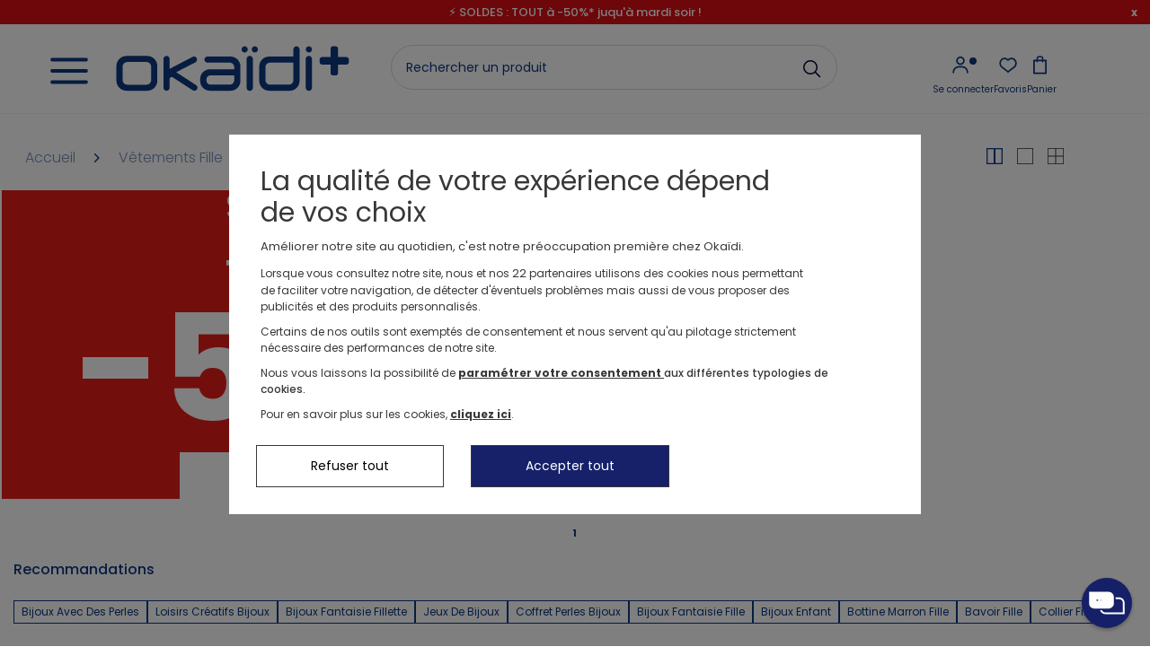

--- FILE ---
content_type: text/html; charset=utf-8
request_url: https://www.okaidi.fr/fille-3/accessoires-19/bijoux-3/n-4183-taille~l
body_size: 85029
content:
    <script type="text/javascript">
    var cdnHostValue = '//static.idkids.fr/';
    if (cdnHostValue) {
        window.__webpack_public_path__ = cdnHostValue + 'Scripts/dist/';
    }
    </script>

<!DOCTYPE html>
<html xmlns="http://www.w3.org/1999/xhtml" lang="fr-FR" xml:lang="fr-FR" data-store="okaidi" data-store-id="4">
<head>
    <title>Bijoux fille | Okaïdi+</title>

    

<script type="text/javascript" language="javascript">
    //TAGCOMMANDER
    var tc_vars = new Array();
</script>

    <script async type="text/javascript" src=https://containers.okaidi.fr/tc_okaidi_39.js?v=1.2 ></script>

    <meta http-equiv="content-type" content="text/html;charset=UTF-8" />
    <meta http-equiv="content-language" content="fr-FR" />
    <meta name="description" content="Bijoux fille une sélection Okaïdi+. Profitez de notre programme de fidélité OK+ ! Livraison gratuite sous conditions, satisfait ou remboursé pendant 60 jours." />
    <meta name="keywords" content="" />
    <meta name="viewport" content="width=device-width, initial-scale=1, viewport-fit=cover" />
    <meta name="language" content="fr-FR" />
    <meta name="theme-color" content="#16216A" />
    <link href="/Content/FontPDF/Poppins-Regular.ttf" as="font" crossorigin="anonymous">
            <meta name="google-site-verification" content="BVvRwmHMojygWbId_dDHNvTsKmAnCneGDRLEx-nsk1E" />
            <meta name="google-site-verification" content="utbud3hq4pcf6M9Bpw0XPmNWMngHWBtehzzS8dioFzM" />
            <meta name="google-site-verification" content="DyucOcYzcbFtRrooiiCjJcRGD96ujBIiwIsToyzg0eM" />

    <meta http-equiv="x-ua-compatible" content="ie=edge"><script type="text/javascript">window.NREUM||(NREUM={});NREUM.info = {"beacon":"bam.nr-data.net","errorBeacon":"bam.nr-data.net","licenseKey":"441006e1e2","applicationID":"1645321859","transactionName":"ZFxaYkNRV0MEAEZZCl0WdWByH3pREQJeXwJwVlZCQ19VXAARHXMER1xfWUNJ","queueTime":15,"applicationTime":742,"agent":"","atts":""}</script><script type="text/javascript">(window.NREUM||(NREUM={})).init={privacy:{cookies_enabled:true},ajax:{deny_list:[]},session_trace:{sampling_rate:0.0,mode:"FIXED_RATE",enabled:true,error_sampling_rate:0.0},feature_flags:["soft_nav"]};(window.NREUM||(NREUM={})).loader_config={xpid:"Uw8EUFJQGwIGUFRRBQAPU10=",licenseKey:"441006e1e2",applicationID:"1645321859",browserID:"1834846941"};;/*! For license information please see nr-loader-full-1.308.0.min.js.LICENSE.txt */
(()=>{var e,t,r={384:(e,t,r)=>{"use strict";r.d(t,{NT:()=>a,US:()=>u,Zm:()=>o,bQ:()=>d,dV:()=>c,pV:()=>l});var n=r(6154),i=r(1863),s=r(1910);const a={beacon:"bam.nr-data.net",errorBeacon:"bam.nr-data.net"};function o(){return n.gm.NREUM||(n.gm.NREUM={}),void 0===n.gm.newrelic&&(n.gm.newrelic=n.gm.NREUM),n.gm.NREUM}function c(){let e=o();return e.o||(e.o={ST:n.gm.setTimeout,SI:n.gm.setImmediate||n.gm.setInterval,CT:n.gm.clearTimeout,XHR:n.gm.XMLHttpRequest,REQ:n.gm.Request,EV:n.gm.Event,PR:n.gm.Promise,MO:n.gm.MutationObserver,FETCH:n.gm.fetch,WS:n.gm.WebSocket},(0,s.i)(...Object.values(e.o))),e}function d(e,t){let r=o();r.initializedAgents??={},t.initializedAt={ms:(0,i.t)(),date:new Date},r.initializedAgents[e]=t}function u(e,t){o()[e]=t}function l(){return function(){let e=o();const t=e.info||{};e.info={beacon:a.beacon,errorBeacon:a.errorBeacon,...t}}(),function(){let e=o();const t=e.init||{};e.init={...t}}(),c(),function(){let e=o();const t=e.loader_config||{};e.loader_config={...t}}(),o()}},782:(e,t,r)=>{"use strict";r.d(t,{T:()=>n});const n=r(860).K7.pageViewTiming},860:(e,t,r)=>{"use strict";r.d(t,{$J:()=>u,K7:()=>c,P3:()=>d,XX:()=>i,Yy:()=>o,df:()=>s,qY:()=>n,v4:()=>a});const n="events",i="jserrors",s="browser/blobs",a="rum",o="browser/logs",c={ajax:"ajax",genericEvents:"generic_events",jserrors:i,logging:"logging",metrics:"metrics",pageAction:"page_action",pageViewEvent:"page_view_event",pageViewTiming:"page_view_timing",sessionReplay:"session_replay",sessionTrace:"session_trace",softNav:"soft_navigations",spa:"spa"},d={[c.pageViewEvent]:1,[c.pageViewTiming]:2,[c.metrics]:3,[c.jserrors]:4,[c.spa]:5,[c.ajax]:6,[c.sessionTrace]:7,[c.softNav]:8,[c.sessionReplay]:9,[c.logging]:10,[c.genericEvents]:11},u={[c.pageViewEvent]:a,[c.pageViewTiming]:n,[c.ajax]:n,[c.spa]:n,[c.softNav]:n,[c.metrics]:i,[c.jserrors]:i,[c.sessionTrace]:s,[c.sessionReplay]:s,[c.logging]:o,[c.genericEvents]:"ins"}},944:(e,t,r)=>{"use strict";r.d(t,{R:()=>i});var n=r(3241);function i(e,t){"function"==typeof console.debug&&(console.debug("New Relic Warning: https://github.com/newrelic/newrelic-browser-agent/blob/main/docs/warning-codes.md#".concat(e),t),(0,n.W)({agentIdentifier:null,drained:null,type:"data",name:"warn",feature:"warn",data:{code:e,secondary:t}}))}},993:(e,t,r)=>{"use strict";r.d(t,{A$:()=>s,ET:()=>a,TZ:()=>o,p_:()=>i});var n=r(860);const i={ERROR:"ERROR",WARN:"WARN",INFO:"INFO",DEBUG:"DEBUG",TRACE:"TRACE"},s={OFF:0,ERROR:1,WARN:2,INFO:3,DEBUG:4,TRACE:5},a="log",o=n.K7.logging},1541:(e,t,r)=>{"use strict";r.d(t,{U:()=>i,f:()=>n});const n={MFE:"MFE",BA:"BA"};function i(e,t){if(2!==t?.harvestEndpointVersion)return{};const r=t.agentRef.runtime.appMetadata.agents[0].entityGuid;return e?{"source.id":e.id,"source.name":e.name,"source.type":e.type,"parent.id":e.parent?.id||r,"parent.type":e.parent?.type||n.BA}:{"entity.guid":r,appId:t.agentRef.info.applicationID}}},1687:(e,t,r)=>{"use strict";r.d(t,{Ak:()=>d,Ze:()=>h,x3:()=>u});var n=r(3241),i=r(7836),s=r(3606),a=r(860),o=r(2646);const c={};function d(e,t){const r={staged:!1,priority:a.P3[t]||0};l(e),c[e].get(t)||c[e].set(t,r)}function u(e,t){e&&c[e]&&(c[e].get(t)&&c[e].delete(t),p(e,t,!1),c[e].size&&f(e))}function l(e){if(!e)throw new Error("agentIdentifier required");c[e]||(c[e]=new Map)}function h(e="",t="feature",r=!1){if(l(e),!e||!c[e].get(t)||r)return p(e,t);c[e].get(t).staged=!0,f(e)}function f(e){const t=Array.from(c[e]);t.every(([e,t])=>t.staged)&&(t.sort((e,t)=>e[1].priority-t[1].priority),t.forEach(([t])=>{c[e].delete(t),p(e,t)}))}function p(e,t,r=!0){const a=e?i.ee.get(e):i.ee,c=s.i.handlers;if(!a.aborted&&a.backlog&&c){if((0,n.W)({agentIdentifier:e,type:"lifecycle",name:"drain",feature:t}),r){const e=a.backlog[t],r=c[t];if(r){for(let t=0;e&&t<e.length;++t)g(e[t],r);Object.entries(r).forEach(([e,t])=>{Object.values(t||{}).forEach(t=>{t[0]?.on&&t[0]?.context()instanceof o.y&&t[0].on(e,t[1])})})}}a.isolatedBacklog||delete c[t],a.backlog[t]=null,a.emit("drain-"+t,[])}}function g(e,t){var r=e[1];Object.values(t[r]||{}).forEach(t=>{var r=e[0];if(t[0]===r){var n=t[1],i=e[3],s=e[2];n.apply(i,s)}})}},1738:(e,t,r)=>{"use strict";r.d(t,{U:()=>f,Y:()=>h});var n=r(3241),i=r(9908),s=r(1863),a=r(944),o=r(5701),c=r(3969),d=r(8362),u=r(860),l=r(4261);function h(e,t,r,s){const h=s||r;!h||h[e]&&h[e]!==d.d.prototype[e]||(h[e]=function(){(0,i.p)(c.xV,["API/"+e+"/called"],void 0,u.K7.metrics,r.ee),(0,n.W)({agentIdentifier:r.agentIdentifier,drained:!!o.B?.[r.agentIdentifier],type:"data",name:"api",feature:l.Pl+e,data:{}});try{return t.apply(this,arguments)}catch(e){(0,a.R)(23,e)}})}function f(e,t,r,n,a){const o=e.info;null===r?delete o.jsAttributes[t]:o.jsAttributes[t]=r,(a||null===r)&&(0,i.p)(l.Pl+n,[(0,s.t)(),t,r],void 0,"session",e.ee)}},1741:(e,t,r)=>{"use strict";r.d(t,{W:()=>s});var n=r(944),i=r(4261);class s{#e(e,...t){if(this[e]!==s.prototype[e])return this[e](...t);(0,n.R)(35,e)}addPageAction(e,t){return this.#e(i.hG,e,t)}register(e){return this.#e(i.eY,e)}recordCustomEvent(e,t){return this.#e(i.fF,e,t)}setPageViewName(e,t){return this.#e(i.Fw,e,t)}setCustomAttribute(e,t,r){return this.#e(i.cD,e,t,r)}noticeError(e,t){return this.#e(i.o5,e,t)}setUserId(e,t=!1){return this.#e(i.Dl,e,t)}setApplicationVersion(e){return this.#e(i.nb,e)}setErrorHandler(e){return this.#e(i.bt,e)}addRelease(e,t){return this.#e(i.k6,e,t)}log(e,t){return this.#e(i.$9,e,t)}start(){return this.#e(i.d3)}finished(e){return this.#e(i.BL,e)}recordReplay(){return this.#e(i.CH)}pauseReplay(){return this.#e(i.Tb)}addToTrace(e){return this.#e(i.U2,e)}setCurrentRouteName(e){return this.#e(i.PA,e)}interaction(e){return this.#e(i.dT,e)}wrapLogger(e,t,r){return this.#e(i.Wb,e,t,r)}measure(e,t){return this.#e(i.V1,e,t)}consent(e){return this.#e(i.Pv,e)}}},1863:(e,t,r)=>{"use strict";function n(){return Math.floor(performance.now())}r.d(t,{t:()=>n})},1910:(e,t,r)=>{"use strict";r.d(t,{i:()=>s});var n=r(944);const i=new Map;function s(...e){return e.every(e=>{if(i.has(e))return i.get(e);const t="function"==typeof e?e.toString():"",r=t.includes("[native code]"),s=t.includes("nrWrapper");return r||s||(0,n.R)(64,e?.name||t),i.set(e,r),r})}},2555:(e,t,r)=>{"use strict";r.d(t,{D:()=>o,f:()=>a});var n=r(384),i=r(8122);const s={beacon:n.NT.beacon,errorBeacon:n.NT.errorBeacon,licenseKey:void 0,applicationID:void 0,sa:void 0,queueTime:void 0,applicationTime:void 0,ttGuid:void 0,user:void 0,account:void 0,product:void 0,extra:void 0,jsAttributes:{},userAttributes:void 0,atts:void 0,transactionName:void 0,tNamePlain:void 0};function a(e){try{return!!e.licenseKey&&!!e.errorBeacon&&!!e.applicationID}catch(e){return!1}}const o=e=>(0,i.a)(e,s)},2614:(e,t,r)=>{"use strict";r.d(t,{BB:()=>a,H3:()=>n,g:()=>d,iL:()=>c,tS:()=>o,uh:()=>i,wk:()=>s});const n="NRBA",i="SESSION",s=144e5,a=18e5,o={STARTED:"session-started",PAUSE:"session-pause",RESET:"session-reset",RESUME:"session-resume",UPDATE:"session-update"},c={SAME_TAB:"same-tab",CROSS_TAB:"cross-tab"},d={OFF:0,FULL:1,ERROR:2}},2646:(e,t,r)=>{"use strict";r.d(t,{y:()=>n});class n{constructor(e){this.contextId=e}}},2843:(e,t,r)=>{"use strict";r.d(t,{G:()=>s,u:()=>i});var n=r(3878);function i(e,t=!1,r,i){(0,n.DD)("visibilitychange",function(){if(t)return void("hidden"===document.visibilityState&&e());e(document.visibilityState)},r,i)}function s(e,t,r){(0,n.sp)("pagehide",e,t,r)}},3241:(e,t,r)=>{"use strict";r.d(t,{W:()=>s});var n=r(6154);const i="newrelic";function s(e={}){try{n.gm.dispatchEvent(new CustomEvent(i,{detail:e}))}catch(e){}}},3304:(e,t,r)=>{"use strict";r.d(t,{A:()=>s});var n=r(7836);const i=()=>{const e=new WeakSet;return(t,r)=>{if("object"==typeof r&&null!==r){if(e.has(r))return;e.add(r)}return r}};function s(e){try{return JSON.stringify(e,i())??""}catch(e){try{n.ee.emit("internal-error",[e])}catch(e){}return""}}},3333:(e,t,r)=>{"use strict";r.d(t,{$v:()=>u,TZ:()=>n,Xh:()=>c,Zp:()=>i,kd:()=>d,mq:()=>o,nf:()=>a,qN:()=>s});const n=r(860).K7.genericEvents,i=["auxclick","click","copy","keydown","paste","scrollend"],s=["focus","blur"],a=4,o=1e3,c=2e3,d=["PageAction","UserAction","BrowserPerformance"],u={RESOURCES:"experimental.resources",REGISTER:"register"}},3434:(e,t,r)=>{"use strict";r.d(t,{Jt:()=>s,YM:()=>d});var n=r(7836),i=r(5607);const s="nr@original:".concat(i.W),a=50;var o=Object.prototype.hasOwnProperty,c=!1;function d(e,t){return e||(e=n.ee),r.inPlace=function(e,t,n,i,s){n||(n="");const a="-"===n.charAt(0);for(let o=0;o<t.length;o++){const c=t[o],d=e[c];l(d)||(e[c]=r(d,a?c+n:n,i,c,s))}},r.flag=s,r;function r(t,r,n,c,d){return l(t)?t:(r||(r=""),nrWrapper[s]=t,function(e,t,r){if(Object.defineProperty&&Object.keys)try{return Object.keys(e).forEach(function(r){Object.defineProperty(t,r,{get:function(){return e[r]},set:function(t){return e[r]=t,t}})}),t}catch(e){u([e],r)}for(var n in e)o.call(e,n)&&(t[n]=e[n])}(t,nrWrapper,e),nrWrapper);function nrWrapper(){var s,o,l,h;let f;try{o=this,s=[...arguments],l="function"==typeof n?n(s,o):n||{}}catch(t){u([t,"",[s,o,c],l],e)}i(r+"start",[s,o,c],l,d);const p=performance.now();let g;try{return h=t.apply(o,s),g=performance.now(),h}catch(e){throw g=performance.now(),i(r+"err",[s,o,e],l,d),f=e,f}finally{const e=g-p,t={start:p,end:g,duration:e,isLongTask:e>=a,methodName:c,thrownError:f};t.isLongTask&&i("long-task",[t,o],l,d),i(r+"end",[s,o,h],l,d)}}}function i(r,n,i,s){if(!c||t){var a=c;c=!0;try{e.emit(r,n,i,t,s)}catch(t){u([t,r,n,i],e)}c=a}}}function u(e,t){t||(t=n.ee);try{t.emit("internal-error",e)}catch(e){}}function l(e){return!(e&&"function"==typeof e&&e.apply&&!e[s])}},3606:(e,t,r)=>{"use strict";r.d(t,{i:()=>s});var n=r(9908);s.on=a;var i=s.handlers={};function s(e,t,r,s){a(s||n.d,i,e,t,r)}function a(e,t,r,i,s){s||(s="feature"),e||(e=n.d);var a=t[s]=t[s]||{};(a[r]=a[r]||[]).push([e,i])}},3738:(e,t,r)=>{"use strict";r.d(t,{He:()=>i,Kp:()=>o,Lc:()=>d,Rz:()=>u,TZ:()=>n,bD:()=>s,d3:()=>a,jx:()=>l,sl:()=>h,uP:()=>c});const n=r(860).K7.sessionTrace,i="bstResource",s="resource",a="-start",o="-end",c="fn"+a,d="fn"+o,u="pushState",l=1e3,h=3e4},3785:(e,t,r)=>{"use strict";r.d(t,{R:()=>c,b:()=>d});var n=r(9908),i=r(1863),s=r(860),a=r(3969),o=r(993);function c(e,t,r={},c=o.p_.INFO,d=!0,u,l=(0,i.t)()){(0,n.p)(a.xV,["API/logging/".concat(c.toLowerCase(),"/called")],void 0,s.K7.metrics,e),(0,n.p)(o.ET,[l,t,r,c,d,u],void 0,s.K7.logging,e)}function d(e){return"string"==typeof e&&Object.values(o.p_).some(t=>t===e.toUpperCase().trim())}},3878:(e,t,r)=>{"use strict";function n(e,t){return{capture:e,passive:!1,signal:t}}function i(e,t,r=!1,i){window.addEventListener(e,t,n(r,i))}function s(e,t,r=!1,i){document.addEventListener(e,t,n(r,i))}r.d(t,{DD:()=>s,jT:()=>n,sp:()=>i})},3969:(e,t,r)=>{"use strict";r.d(t,{TZ:()=>n,XG:()=>o,rs:()=>i,xV:()=>a,z_:()=>s});const n=r(860).K7.metrics,i="sm",s="cm",a="storeSupportabilityMetrics",o="storeEventMetrics"},4234:(e,t,r)=>{"use strict";r.d(t,{W:()=>s});var n=r(7836),i=r(1687);class s{constructor(e,t){this.agentIdentifier=e,this.ee=n.ee.get(e),this.featureName=t,this.blocked=!1}deregisterDrain(){(0,i.x3)(this.agentIdentifier,this.featureName)}}},4261:(e,t,r)=>{"use strict";r.d(t,{$9:()=>d,BL:()=>o,CH:()=>f,Dl:()=>w,Fw:()=>y,PA:()=>m,Pl:()=>n,Pv:()=>T,Tb:()=>l,U2:()=>s,V1:()=>E,Wb:()=>x,bt:()=>b,cD:()=>v,d3:()=>R,dT:()=>c,eY:()=>p,fF:()=>h,hG:()=>i,k6:()=>a,nb:()=>g,o5:()=>u});const n="api-",i="addPageAction",s="addToTrace",a="addRelease",o="finished",c="interaction",d="log",u="noticeError",l="pauseReplay",h="recordCustomEvent",f="recordReplay",p="register",g="setApplicationVersion",m="setCurrentRouteName",v="setCustomAttribute",b="setErrorHandler",y="setPageViewName",w="setUserId",R="start",x="wrapLogger",E="measure",T="consent"},5205:(e,t,r)=>{"use strict";r.d(t,{j:()=>S});var n=r(384),i=r(1741);var s=r(2555),a=r(3333);const o=e=>{if(!e||"string"!=typeof e)return!1;try{document.createDocumentFragment().querySelector(e)}catch{return!1}return!0};var c=r(2614),d=r(944),u=r(8122);const l="[data-nr-mask]",h=e=>(0,u.a)(e,(()=>{const e={feature_flags:[],experimental:{allow_registered_children:!1,resources:!1},mask_selector:"*",block_selector:"[data-nr-block]",mask_input_options:{color:!1,date:!1,"datetime-local":!1,email:!1,month:!1,number:!1,range:!1,search:!1,tel:!1,text:!1,time:!1,url:!1,week:!1,textarea:!1,select:!1,password:!0}};return{ajax:{deny_list:void 0,block_internal:!0,enabled:!0,autoStart:!0},api:{get allow_registered_children(){return e.feature_flags.includes(a.$v.REGISTER)||e.experimental.allow_registered_children},set allow_registered_children(t){e.experimental.allow_registered_children=t},duplicate_registered_data:!1},browser_consent_mode:{enabled:!1},distributed_tracing:{enabled:void 0,exclude_newrelic_header:void 0,cors_use_newrelic_header:void 0,cors_use_tracecontext_headers:void 0,allowed_origins:void 0},get feature_flags(){return e.feature_flags},set feature_flags(t){e.feature_flags=t},generic_events:{enabled:!0,autoStart:!0},harvest:{interval:30},jserrors:{enabled:!0,autoStart:!0},logging:{enabled:!0,autoStart:!0},metrics:{enabled:!0,autoStart:!0},obfuscate:void 0,page_action:{enabled:!0},page_view_event:{enabled:!0,autoStart:!0},page_view_timing:{enabled:!0,autoStart:!0},performance:{capture_marks:!1,capture_measures:!1,capture_detail:!0,resources:{get enabled(){return e.feature_flags.includes(a.$v.RESOURCES)||e.experimental.resources},set enabled(t){e.experimental.resources=t},asset_types:[],first_party_domains:[],ignore_newrelic:!0}},privacy:{cookies_enabled:!0},proxy:{assets:void 0,beacon:void 0},session:{expiresMs:c.wk,inactiveMs:c.BB},session_replay:{autoStart:!0,enabled:!1,preload:!1,sampling_rate:10,error_sampling_rate:100,collect_fonts:!1,inline_images:!1,fix_stylesheets:!0,mask_all_inputs:!0,get mask_text_selector(){return e.mask_selector},set mask_text_selector(t){o(t)?e.mask_selector="".concat(t,",").concat(l):""===t||null===t?e.mask_selector=l:(0,d.R)(5,t)},get block_class(){return"nr-block"},get ignore_class(){return"nr-ignore"},get mask_text_class(){return"nr-mask"},get block_selector(){return e.block_selector},set block_selector(t){o(t)?e.block_selector+=",".concat(t):""!==t&&(0,d.R)(6,t)},get mask_input_options(){return e.mask_input_options},set mask_input_options(t){t&&"object"==typeof t?e.mask_input_options={...t,password:!0}:(0,d.R)(7,t)}},session_trace:{enabled:!0,autoStart:!0},soft_navigations:{enabled:!0,autoStart:!0},spa:{enabled:!0,autoStart:!0},ssl:void 0,user_actions:{enabled:!0,elementAttributes:["id","className","tagName","type"]}}})());var f=r(6154),p=r(9324);let g=0;const m={buildEnv:p.F3,distMethod:p.Xs,version:p.xv,originTime:f.WN},v={consented:!1},b={appMetadata:{},get consented(){return this.session?.state?.consent||v.consented},set consented(e){v.consented=e},customTransaction:void 0,denyList:void 0,disabled:!1,harvester:void 0,isolatedBacklog:!1,isRecording:!1,loaderType:void 0,maxBytes:3e4,obfuscator:void 0,onerror:void 0,ptid:void 0,releaseIds:{},session:void 0,timeKeeper:void 0,registeredEntities:[],jsAttributesMetadata:{bytes:0},get harvestCount(){return++g}},y=e=>{const t=(0,u.a)(e,b),r=Object.keys(m).reduce((e,t)=>(e[t]={value:m[t],writable:!1,configurable:!0,enumerable:!0},e),{});return Object.defineProperties(t,r)};var w=r(5701);const R=e=>{const t=e.startsWith("http");e+="/",r.p=t?e:"https://"+e};var x=r(7836),E=r(3241);const T={accountID:void 0,trustKey:void 0,agentID:void 0,licenseKey:void 0,applicationID:void 0,xpid:void 0},A=e=>(0,u.a)(e,T),_=new Set;function S(e,t={},r,a){let{init:o,info:c,loader_config:d,runtime:u={},exposed:l=!0}=t;if(!c){const e=(0,n.pV)();o=e.init,c=e.info,d=e.loader_config}e.init=h(o||{}),e.loader_config=A(d||{}),c.jsAttributes??={},f.bv&&(c.jsAttributes.isWorker=!0),e.info=(0,s.D)(c);const p=e.init,g=[c.beacon,c.errorBeacon];_.has(e.agentIdentifier)||(p.proxy.assets&&(R(p.proxy.assets),g.push(p.proxy.assets)),p.proxy.beacon&&g.push(p.proxy.beacon),e.beacons=[...g],function(e){const t=(0,n.pV)();Object.getOwnPropertyNames(i.W.prototype).forEach(r=>{const n=i.W.prototype[r];if("function"!=typeof n||"constructor"===n)return;let s=t[r];e[r]&&!1!==e.exposed&&"micro-agent"!==e.runtime?.loaderType&&(t[r]=(...t)=>{const n=e[r](...t);return s?s(...t):n})})}(e),(0,n.US)("activatedFeatures",w.B)),u.denyList=[...p.ajax.deny_list||[],...p.ajax.block_internal?g:[]],u.ptid=e.agentIdentifier,u.loaderType=r,e.runtime=y(u),_.has(e.agentIdentifier)||(e.ee=x.ee.get(e.agentIdentifier),e.exposed=l,(0,E.W)({agentIdentifier:e.agentIdentifier,drained:!!w.B?.[e.agentIdentifier],type:"lifecycle",name:"initialize",feature:void 0,data:e.config})),_.add(e.agentIdentifier)}},5270:(e,t,r)=>{"use strict";r.d(t,{Aw:()=>a,SR:()=>s,rF:()=>o});var n=r(384),i=r(7767);function s(e){return!!(0,n.dV)().o.MO&&(0,i.V)(e)&&!0===e?.session_trace.enabled}function a(e){return!0===e?.session_replay.preload&&s(e)}function o(e,t){try{if("string"==typeof t?.type){if("password"===t.type.toLowerCase())return"*".repeat(e?.length||0);if(void 0!==t?.dataset?.nrUnmask||t?.classList?.contains("nr-unmask"))return e}}catch(e){}return"string"==typeof e?e.replace(/[\S]/g,"*"):"*".repeat(e?.length||0)}},5289:(e,t,r)=>{"use strict";r.d(t,{GG:()=>a,Qr:()=>c,sB:()=>o});var n=r(3878),i=r(6389);function s(){return"undefined"==typeof document||"complete"===document.readyState}function a(e,t){if(s())return e();const r=(0,i.J)(e),a=setInterval(()=>{s()&&(clearInterval(a),r())},500);(0,n.sp)("load",r,t)}function o(e){if(s())return e();(0,n.DD)("DOMContentLoaded",e)}function c(e){if(s())return e();(0,n.sp)("popstate",e)}},5607:(e,t,r)=>{"use strict";r.d(t,{W:()=>n});const n=(0,r(9566).bz)()},5701:(e,t,r)=>{"use strict";r.d(t,{B:()=>s,t:()=>a});var n=r(3241);const i=new Set,s={};function a(e,t){const r=t.agentIdentifier;s[r]??={},e&&"object"==typeof e&&(i.has(r)||(t.ee.emit("rumresp",[e]),s[r]=e,i.add(r),(0,n.W)({agentIdentifier:r,loaded:!0,drained:!0,type:"lifecycle",name:"load",feature:void 0,data:e})))}},6154:(e,t,r)=>{"use strict";r.d(t,{OF:()=>d,RI:()=>i,WN:()=>h,bv:()=>s,eN:()=>f,gm:()=>a,lR:()=>l,m:()=>c,mw:()=>o,sb:()=>u});var n=r(1863);const i="undefined"!=typeof window&&!!window.document,s="undefined"!=typeof WorkerGlobalScope&&("undefined"!=typeof self&&self instanceof WorkerGlobalScope&&self.navigator instanceof WorkerNavigator||"undefined"!=typeof globalThis&&globalThis instanceof WorkerGlobalScope&&globalThis.navigator instanceof WorkerNavigator),a=i?window:"undefined"!=typeof WorkerGlobalScope&&("undefined"!=typeof self&&self instanceof WorkerGlobalScope&&self||"undefined"!=typeof globalThis&&globalThis instanceof WorkerGlobalScope&&globalThis),o=Boolean("hidden"===a?.document?.visibilityState),c=""+a?.location,d=/iPad|iPhone|iPod/.test(a.navigator?.userAgent),u=d&&"undefined"==typeof SharedWorker,l=(()=>{const e=a.navigator?.userAgent?.match(/Firefox[/\s](\d+\.\d+)/);return Array.isArray(e)&&e.length>=2?+e[1]:0})(),h=Date.now()-(0,n.t)(),f=()=>"undefined"!=typeof PerformanceNavigationTiming&&a?.performance?.getEntriesByType("navigation")?.[0]?.responseStart},6344:(e,t,r)=>{"use strict";r.d(t,{BB:()=>u,Qb:()=>l,TZ:()=>i,Ug:()=>a,Vh:()=>s,_s:()=>o,bc:()=>d,yP:()=>c});var n=r(2614);const i=r(860).K7.sessionReplay,s="errorDuringReplay",a=.12,o={DomContentLoaded:0,Load:1,FullSnapshot:2,IncrementalSnapshot:3,Meta:4,Custom:5},c={[n.g.ERROR]:15e3,[n.g.FULL]:3e5,[n.g.OFF]:0},d={RESET:{message:"Session was reset",sm:"Reset"},IMPORT:{message:"Recorder failed to import",sm:"Import"},TOO_MANY:{message:"429: Too Many Requests",sm:"Too-Many"},TOO_BIG:{message:"Payload was too large",sm:"Too-Big"},CROSS_TAB:{message:"Session Entity was set to OFF on another tab",sm:"Cross-Tab"},ENTITLEMENTS:{message:"Session Replay is not allowed and will not be started",sm:"Entitlement"}},u=5e3,l={API:"api",RESUME:"resume",SWITCH_TO_FULL:"switchToFull",INITIALIZE:"initialize",PRELOAD:"preload"}},6389:(e,t,r)=>{"use strict";function n(e,t=500,r={}){const n=r?.leading||!1;let i;return(...r)=>{n&&void 0===i&&(e.apply(this,r),i=setTimeout(()=>{i=clearTimeout(i)},t)),n||(clearTimeout(i),i=setTimeout(()=>{e.apply(this,r)},t))}}function i(e){let t=!1;return(...r)=>{t||(t=!0,e.apply(this,r))}}r.d(t,{J:()=>i,s:()=>n})},6630:(e,t,r)=>{"use strict";r.d(t,{T:()=>n});const n=r(860).K7.pageViewEvent},6774:(e,t,r)=>{"use strict";r.d(t,{T:()=>n});const n=r(860).K7.jserrors},7295:(e,t,r)=>{"use strict";r.d(t,{Xv:()=>a,gX:()=>i,iW:()=>s});var n=[];function i(e){if(!e||s(e))return!1;if(0===n.length)return!0;if("*"===n[0].hostname)return!1;for(var t=0;t<n.length;t++){var r=n[t];if(r.hostname.test(e.hostname)&&r.pathname.test(e.pathname))return!1}return!0}function s(e){return void 0===e.hostname}function a(e){if(n=[],e&&e.length)for(var t=0;t<e.length;t++){let r=e[t];if(!r)continue;if("*"===r)return void(n=[{hostname:"*"}]);0===r.indexOf("http://")?r=r.substring(7):0===r.indexOf("https://")&&(r=r.substring(8));const i=r.indexOf("/");let s,a;i>0?(s=r.substring(0,i),a=r.substring(i)):(s=r,a="*");let[c]=s.split(":");n.push({hostname:o(c),pathname:o(a,!0)})}}function o(e,t=!1){const r=e.replace(/[.+?^${}()|[\]\\]/g,e=>"\\"+e).replace(/\*/g,".*?");return new RegExp((t?"^":"")+r+"$")}},7485:(e,t,r)=>{"use strict";r.d(t,{D:()=>i});var n=r(6154);function i(e){if(0===(e||"").indexOf("data:"))return{protocol:"data"};try{const t=new URL(e,location.href),r={port:t.port,hostname:t.hostname,pathname:t.pathname,search:t.search,protocol:t.protocol.slice(0,t.protocol.indexOf(":")),sameOrigin:t.protocol===n.gm?.location?.protocol&&t.host===n.gm?.location?.host};return r.port&&""!==r.port||("http:"===t.protocol&&(r.port="80"),"https:"===t.protocol&&(r.port="443")),r.pathname&&""!==r.pathname?r.pathname.startsWith("/")||(r.pathname="/".concat(r.pathname)):r.pathname="/",r}catch(e){return{}}}},7699:(e,t,r)=>{"use strict";r.d(t,{It:()=>s,KC:()=>o,No:()=>i,qh:()=>a});var n=r(860);const i=16e3,s=1e6,a="SESSION_ERROR",o={[n.K7.logging]:!0,[n.K7.genericEvents]:!1,[n.K7.jserrors]:!1,[n.K7.ajax]:!1}},7767:(e,t,r)=>{"use strict";r.d(t,{V:()=>i});var n=r(6154);const i=e=>n.RI&&!0===e?.privacy.cookies_enabled},7836:(e,t,r)=>{"use strict";r.d(t,{P:()=>o,ee:()=>c});var n=r(384),i=r(8990),s=r(2646),a=r(5607);const o="nr@context:".concat(a.W),c=function e(t,r){var n={},a={},u={},l=!1;try{l=16===r.length&&d.initializedAgents?.[r]?.runtime.isolatedBacklog}catch(e){}var h={on:p,addEventListener:p,removeEventListener:function(e,t){var r=n[e];if(!r)return;for(var i=0;i<r.length;i++)r[i]===t&&r.splice(i,1)},emit:function(e,r,n,i,s){!1!==s&&(s=!0);if(c.aborted&&!i)return;t&&s&&t.emit(e,r,n);var o=f(n);g(e).forEach(e=>{e.apply(o,r)});var d=v()[a[e]];d&&d.push([h,e,r,o]);return o},get:m,listeners:g,context:f,buffer:function(e,t){const r=v();if(t=t||"feature",h.aborted)return;Object.entries(e||{}).forEach(([e,n])=>{a[n]=t,t in r||(r[t]=[])})},abort:function(){h._aborted=!0,Object.keys(h.backlog).forEach(e=>{delete h.backlog[e]})},isBuffering:function(e){return!!v()[a[e]]},debugId:r,backlog:l?{}:t&&"object"==typeof t.backlog?t.backlog:{},isolatedBacklog:l};return Object.defineProperty(h,"aborted",{get:()=>{let e=h._aborted||!1;return e||(t&&(e=t.aborted),e)}}),h;function f(e){return e&&e instanceof s.y?e:e?(0,i.I)(e,o,()=>new s.y(o)):new s.y(o)}function p(e,t){n[e]=g(e).concat(t)}function g(e){return n[e]||[]}function m(t){return u[t]=u[t]||e(h,t)}function v(){return h.backlog}}(void 0,"globalEE"),d=(0,n.Zm)();d.ee||(d.ee=c)},8122:(e,t,r)=>{"use strict";r.d(t,{a:()=>i});var n=r(944);function i(e,t){try{if(!e||"object"!=typeof e)return(0,n.R)(3);if(!t||"object"!=typeof t)return(0,n.R)(4);const r=Object.create(Object.getPrototypeOf(t),Object.getOwnPropertyDescriptors(t)),s=0===Object.keys(r).length?e:r;for(let a in s)if(void 0!==e[a])try{if(null===e[a]){r[a]=null;continue}Array.isArray(e[a])&&Array.isArray(t[a])?r[a]=Array.from(new Set([...e[a],...t[a]])):"object"==typeof e[a]&&"object"==typeof t[a]?r[a]=i(e[a],t[a]):r[a]=e[a]}catch(e){r[a]||(0,n.R)(1,e)}return r}catch(e){(0,n.R)(2,e)}}},8139:(e,t,r)=>{"use strict";r.d(t,{u:()=>h});var n=r(7836),i=r(3434),s=r(8990),a=r(6154);const o={},c=a.gm.XMLHttpRequest,d="addEventListener",u="removeEventListener",l="nr@wrapped:".concat(n.P);function h(e){var t=function(e){return(e||n.ee).get("events")}(e);if(o[t.debugId]++)return t;o[t.debugId]=1;var r=(0,i.YM)(t,!0);function h(e){r.inPlace(e,[d,u],"-",p)}function p(e,t){return e[1]}return"getPrototypeOf"in Object&&(a.RI&&f(document,h),c&&f(c.prototype,h),f(a.gm,h)),t.on(d+"-start",function(e,t){var n=e[1];if(null!==n&&("function"==typeof n||"object"==typeof n)&&"newrelic"!==e[0]){var i=(0,s.I)(n,l,function(){var e={object:function(){if("function"!=typeof n.handleEvent)return;return n.handleEvent.apply(n,arguments)},function:n}[typeof n];return e?r(e,"fn-",null,e.name||"anonymous"):n});this.wrapped=e[1]=i}}),t.on(u+"-start",function(e){e[1]=this.wrapped||e[1]}),t}function f(e,t,...r){let n=e;for(;"object"==typeof n&&!Object.prototype.hasOwnProperty.call(n,d);)n=Object.getPrototypeOf(n);n&&t(n,...r)}},8362:(e,t,r)=>{"use strict";r.d(t,{d:()=>s});var n=r(9566),i=r(1741);class s extends i.W{agentIdentifier=(0,n.LA)(16)}},8374:(e,t,r)=>{r.nc=(()=>{try{return document?.currentScript?.nonce}catch(e){}return""})()},8990:(e,t,r)=>{"use strict";r.d(t,{I:()=>i});var n=Object.prototype.hasOwnProperty;function i(e,t,r){if(n.call(e,t))return e[t];var i=r();if(Object.defineProperty&&Object.keys)try{return Object.defineProperty(e,t,{value:i,writable:!0,enumerable:!1}),i}catch(e){}return e[t]=i,i}},9119:(e,t,r)=>{"use strict";r.d(t,{L:()=>s});var n=/([^?#]*)[^#]*(#[^?]*|$).*/,i=/([^?#]*)().*/;function s(e,t){return e?e.replace(t?n:i,"$1$2"):e}},9300:(e,t,r)=>{"use strict";r.d(t,{T:()=>n});const n=r(860).K7.ajax},9324:(e,t,r)=>{"use strict";r.d(t,{AJ:()=>a,F3:()=>i,Xs:()=>s,Yq:()=>o,xv:()=>n});const n="1.308.0",i="PROD",s="CDN",a="@newrelic/rrweb",o="1.0.1"},9566:(e,t,r)=>{"use strict";r.d(t,{LA:()=>o,ZF:()=>c,bz:()=>a,el:()=>d});var n=r(6154);const i="xxxxxxxx-xxxx-4xxx-yxxx-xxxxxxxxxxxx";function s(e,t){return e?15&e[t]:16*Math.random()|0}function a(){const e=n.gm?.crypto||n.gm?.msCrypto;let t,r=0;return e&&e.getRandomValues&&(t=e.getRandomValues(new Uint8Array(30))),i.split("").map(e=>"x"===e?s(t,r++).toString(16):"y"===e?(3&s()|8).toString(16):e).join("")}function o(e){const t=n.gm?.crypto||n.gm?.msCrypto;let r,i=0;t&&t.getRandomValues&&(r=t.getRandomValues(new Uint8Array(e)));const a=[];for(var o=0;o<e;o++)a.push(s(r,i++).toString(16));return a.join("")}function c(){return o(16)}function d(){return o(32)}},9908:(e,t,r)=>{"use strict";r.d(t,{d:()=>n,p:()=>i});var n=r(7836).ee.get("handle");function i(e,t,r,i,s){s?(s.buffer([e],i),s.emit(e,t,r)):(n.buffer([e],i),n.emit(e,t,r))}}},n={};function i(e){var t=n[e];if(void 0!==t)return t.exports;var s=n[e]={exports:{}};return r[e](s,s.exports,i),s.exports}i.m=r,i.d=(e,t)=>{for(var r in t)i.o(t,r)&&!i.o(e,r)&&Object.defineProperty(e,r,{enumerable:!0,get:t[r]})},i.f={},i.e=e=>Promise.all(Object.keys(i.f).reduce((t,r)=>(i.f[r](e,t),t),[])),i.u=e=>({95:"nr-full-compressor",222:"nr-full-recorder",891:"nr-full"}[e]+"-1.308.0.min.js"),i.o=(e,t)=>Object.prototype.hasOwnProperty.call(e,t),e={},t="NRBA-1.308.0.PROD:",i.l=(r,n,s,a)=>{if(e[r])e[r].push(n);else{var o,c;if(void 0!==s)for(var d=document.getElementsByTagName("script"),u=0;u<d.length;u++){var l=d[u];if(l.getAttribute("src")==r||l.getAttribute("data-webpack")==t+s){o=l;break}}if(!o){c=!0;var h={891:"sha512-fcveNDcpRQS9OweGhN4uJe88Qmg+EVyH6j/wngwL2Le0m7LYyz7q+JDx7KBxsdDF4TaPVsSmHg12T3pHwdLa7w==",222:"sha512-O8ZzdvgB4fRyt7k2Qrr4STpR+tCA2mcQEig6/dP3rRy9uEx1CTKQ6cQ7Src0361y7xS434ua+zIPo265ZpjlEg==",95:"sha512-jDWejat/6/UDex/9XjYoPPmpMPuEvBCSuCg/0tnihjbn5bh9mP3An0NzFV9T5Tc+3kKhaXaZA8UIKPAanD2+Gw=="};(o=document.createElement("script")).charset="utf-8",i.nc&&o.setAttribute("nonce",i.nc),o.setAttribute("data-webpack",t+s),o.src=r,0!==o.src.indexOf(window.location.origin+"/")&&(o.crossOrigin="anonymous"),h[a]&&(o.integrity=h[a])}e[r]=[n];var f=(t,n)=>{o.onerror=o.onload=null,clearTimeout(p);var i=e[r];if(delete e[r],o.parentNode&&o.parentNode.removeChild(o),i&&i.forEach(e=>e(n)),t)return t(n)},p=setTimeout(f.bind(null,void 0,{type:"timeout",target:o}),12e4);o.onerror=f.bind(null,o.onerror),o.onload=f.bind(null,o.onload),c&&document.head.appendChild(o)}},i.r=e=>{"undefined"!=typeof Symbol&&Symbol.toStringTag&&Object.defineProperty(e,Symbol.toStringTag,{value:"Module"}),Object.defineProperty(e,"__esModule",{value:!0})},i.p="https://js-agent.newrelic.com/",(()=>{var e={85:0,959:0};i.f.j=(t,r)=>{var n=i.o(e,t)?e[t]:void 0;if(0!==n)if(n)r.push(n[2]);else{var s=new Promise((r,i)=>n=e[t]=[r,i]);r.push(n[2]=s);var a=i.p+i.u(t),o=new Error;i.l(a,r=>{if(i.o(e,t)&&(0!==(n=e[t])&&(e[t]=void 0),n)){var s=r&&("load"===r.type?"missing":r.type),a=r&&r.target&&r.target.src;o.message="Loading chunk "+t+" failed: ("+s+": "+a+")",o.name="ChunkLoadError",o.type=s,o.request=a,n[1](o)}},"chunk-"+t,t)}};var t=(t,r)=>{var n,s,[a,o,c]=r,d=0;if(a.some(t=>0!==e[t])){for(n in o)i.o(o,n)&&(i.m[n]=o[n]);if(c)c(i)}for(t&&t(r);d<a.length;d++)s=a[d],i.o(e,s)&&e[s]&&e[s][0](),e[s]=0},r=self["webpackChunk:NRBA-1.308.0.PROD"]=self["webpackChunk:NRBA-1.308.0.PROD"]||[];r.forEach(t.bind(null,0)),r.push=t.bind(null,r.push.bind(r))})(),(()=>{"use strict";i(8374);var e=i(8362),t=i(860);const r=Object.values(t.K7);var n=i(5205);var s=i(9908),a=i(1863),o=i(4261),c=i(1738);var d=i(1687),u=i(4234),l=i(5289),h=i(6154),f=i(944),p=i(5270),g=i(7767),m=i(6389),v=i(7699);class b extends u.W{constructor(e,t){super(e.agentIdentifier,t),this.agentRef=e,this.abortHandler=void 0,this.featAggregate=void 0,this.loadedSuccessfully=void 0,this.onAggregateImported=new Promise(e=>{this.loadedSuccessfully=e}),this.deferred=Promise.resolve(),!1===e.init[this.featureName].autoStart?this.deferred=new Promise((t,r)=>{this.ee.on("manual-start-all",(0,m.J)(()=>{(0,d.Ak)(e.agentIdentifier,this.featureName),t()}))}):(0,d.Ak)(e.agentIdentifier,t)}importAggregator(e,t,r={}){if(this.featAggregate)return;const n=async()=>{let n;await this.deferred;try{if((0,g.V)(e.init)){const{setupAgentSession:t}=await i.e(891).then(i.bind(i,8766));n=t(e)}}catch(e){(0,f.R)(20,e),this.ee.emit("internal-error",[e]),(0,s.p)(v.qh,[e],void 0,this.featureName,this.ee)}try{if(!this.#t(this.featureName,n,e.init))return(0,d.Ze)(this.agentIdentifier,this.featureName),void this.loadedSuccessfully(!1);const{Aggregate:i}=await t();this.featAggregate=new i(e,r),e.runtime.harvester.initializedAggregates.push(this.featAggregate),this.loadedSuccessfully(!0)}catch(e){(0,f.R)(34,e),this.abortHandler?.(),(0,d.Ze)(this.agentIdentifier,this.featureName,!0),this.loadedSuccessfully(!1),this.ee&&this.ee.abort()}};h.RI?(0,l.GG)(()=>n(),!0):n()}#t(e,r,n){if(this.blocked)return!1;switch(e){case t.K7.sessionReplay:return(0,p.SR)(n)&&!!r;case t.K7.sessionTrace:return!!r;default:return!0}}}var y=i(6630),w=i(2614),R=i(3241);class x extends b{static featureName=y.T;constructor(e){var t;super(e,y.T),this.setupInspectionEvents(e.agentIdentifier),t=e,(0,c.Y)(o.Fw,function(e,r){"string"==typeof e&&("/"!==e.charAt(0)&&(e="/"+e),t.runtime.customTransaction=(r||"http://custom.transaction")+e,(0,s.p)(o.Pl+o.Fw,[(0,a.t)()],void 0,void 0,t.ee))},t),this.importAggregator(e,()=>i.e(891).then(i.bind(i,3718)))}setupInspectionEvents(e){const t=(t,r)=>{t&&(0,R.W)({agentIdentifier:e,timeStamp:t.timeStamp,loaded:"complete"===t.target.readyState,type:"window",name:r,data:t.target.location+""})};(0,l.sB)(e=>{t(e,"DOMContentLoaded")}),(0,l.GG)(e=>{t(e,"load")}),(0,l.Qr)(e=>{t(e,"navigate")}),this.ee.on(w.tS.UPDATE,(t,r)=>{(0,R.W)({agentIdentifier:e,type:"lifecycle",name:"session",data:r})})}}var E=i(384);class T extends e.d{constructor(e){var t;(super(),h.gm)?(this.features={},(0,E.bQ)(this.agentIdentifier,this),this.desiredFeatures=new Set(e.features||[]),this.desiredFeatures.add(x),(0,n.j)(this,e,e.loaderType||"agent"),t=this,(0,c.Y)(o.cD,function(e,r,n=!1){if("string"==typeof e){if(["string","number","boolean"].includes(typeof r)||null===r)return(0,c.U)(t,e,r,o.cD,n);(0,f.R)(40,typeof r)}else(0,f.R)(39,typeof e)},t),function(e){(0,c.Y)(o.Dl,function(t,r=!1){if("string"!=typeof t&&null!==t)return void(0,f.R)(41,typeof t);const n=e.info.jsAttributes["enduser.id"];r&&null!=n&&n!==t?(0,s.p)(o.Pl+"setUserIdAndResetSession",[t],void 0,"session",e.ee):(0,c.U)(e,"enduser.id",t,o.Dl,!0)},e)}(this),function(e){(0,c.Y)(o.nb,function(t){if("string"==typeof t||null===t)return(0,c.U)(e,"application.version",t,o.nb,!1);(0,f.R)(42,typeof t)},e)}(this),function(e){(0,c.Y)(o.d3,function(){e.ee.emit("manual-start-all")},e)}(this),function(e){(0,c.Y)(o.Pv,function(t=!0){if("boolean"==typeof t){if((0,s.p)(o.Pl+o.Pv,[t],void 0,"session",e.ee),e.runtime.consented=t,t){const t=e.features.page_view_event;t.onAggregateImported.then(e=>{const r=t.featAggregate;e&&!r.sentRum&&r.sendRum()})}}else(0,f.R)(65,typeof t)},e)}(this),this.run()):(0,f.R)(21)}get config(){return{info:this.info,init:this.init,loader_config:this.loader_config,runtime:this.runtime}}get api(){return this}run(){try{const e=function(e){const t={};return r.forEach(r=>{t[r]=!!e[r]?.enabled}),t}(this.init),n=[...this.desiredFeatures];n.sort((e,r)=>t.P3[e.featureName]-t.P3[r.featureName]),n.forEach(r=>{if(!e[r.featureName]&&r.featureName!==t.K7.pageViewEvent)return;if(r.featureName===t.K7.spa)return void(0,f.R)(67);const n=function(e){switch(e){case t.K7.ajax:return[t.K7.jserrors];case t.K7.sessionTrace:return[t.K7.ajax,t.K7.pageViewEvent];case t.K7.sessionReplay:return[t.K7.sessionTrace];case t.K7.pageViewTiming:return[t.K7.pageViewEvent];default:return[]}}(r.featureName).filter(e=>!(e in this.features));n.length>0&&(0,f.R)(36,{targetFeature:r.featureName,missingDependencies:n}),this.features[r.featureName]=new r(this)})}catch(e){(0,f.R)(22,e);for(const e in this.features)this.features[e].abortHandler?.();const t=(0,E.Zm)();delete t.initializedAgents[this.agentIdentifier]?.features,delete this.sharedAggregator;return t.ee.get(this.agentIdentifier).abort(),!1}}}var A=i(2843),_=i(782);class S extends b{static featureName=_.T;constructor(e){super(e,_.T),h.RI&&((0,A.u)(()=>(0,s.p)("docHidden",[(0,a.t)()],void 0,_.T,this.ee),!0),(0,A.G)(()=>(0,s.p)("winPagehide",[(0,a.t)()],void 0,_.T,this.ee)),this.importAggregator(e,()=>i.e(891).then(i.bind(i,9018))))}}var O=i(3969);class I extends b{static featureName=O.TZ;constructor(e){super(e,O.TZ),h.RI&&document.addEventListener("securitypolicyviolation",e=>{(0,s.p)(O.xV,["Generic/CSPViolation/Detected"],void 0,this.featureName,this.ee)}),this.importAggregator(e,()=>i.e(891).then(i.bind(i,6555)))}}var P=i(6774),k=i(3878),N=i(3304);class D{constructor(e,t,r,n,i){this.name="UncaughtError",this.message="string"==typeof e?e:(0,N.A)(e),this.sourceURL=t,this.line=r,this.column=n,this.__newrelic=i}}function j(e){return M(e)?e:new D(void 0!==e?.message?e.message:e,e?.filename||e?.sourceURL,e?.lineno||e?.line,e?.colno||e?.col,e?.__newrelic,e?.cause)}function C(e){const t="Unhandled Promise Rejection: ";if(!e?.reason)return;if(M(e.reason)){try{e.reason.message.startsWith(t)||(e.reason.message=t+e.reason.message)}catch(e){}return j(e.reason)}const r=j(e.reason);return(r.message||"").startsWith(t)||(r.message=t+r.message),r}function L(e){if(e.error instanceof SyntaxError&&!/:\d+$/.test(e.error.stack?.trim())){const t=new D(e.message,e.filename,e.lineno,e.colno,e.error.__newrelic,e.cause);return t.name=SyntaxError.name,t}return M(e.error)?e.error:j(e)}function M(e){return e instanceof Error&&!!e.stack}function B(e,r,n,i,o=(0,a.t)()){"string"==typeof e&&(e=new Error(e)),(0,s.p)("err",[e,o,!1,r,n.runtime.isRecording,void 0,i],void 0,t.K7.jserrors,n.ee),(0,s.p)("uaErr",[],void 0,t.K7.genericEvents,n.ee)}var H=i(1541),K=i(993),W=i(3785);function U(e,{customAttributes:t={},level:r=K.p_.INFO}={},n,i,s=(0,a.t)()){(0,W.R)(n.ee,e,t,r,!1,i,s)}function F(e,r,n,i,c=(0,a.t)()){(0,s.p)(o.Pl+o.hG,[c,e,r,i],void 0,t.K7.genericEvents,n.ee)}function V(e,r,n,i,c=(0,a.t)()){const{start:d,end:u,customAttributes:l}=r||{},h={customAttributes:l||{}};if("object"!=typeof h.customAttributes||"string"!=typeof e||0===e.length)return void(0,f.R)(57);const p=(e,t)=>null==e?t:"number"==typeof e?e:e instanceof PerformanceMark?e.startTime:Number.NaN;if(h.start=p(d,0),h.end=p(u,c),Number.isNaN(h.start)||Number.isNaN(h.end))(0,f.R)(57);else{if(h.duration=h.end-h.start,!(h.duration<0))return(0,s.p)(o.Pl+o.V1,[h,e,i],void 0,t.K7.genericEvents,n.ee),h;(0,f.R)(58)}}function z(e,r={},n,i,c=(0,a.t)()){(0,s.p)(o.Pl+o.fF,[c,e,r,i],void 0,t.K7.genericEvents,n.ee)}function G(e){(0,c.Y)(o.eY,function(t){return Y(e,t)},e)}function Y(e,r,n){(0,f.R)(54,"newrelic.register"),r||={},r.type=H.f.MFE,r.licenseKey||=e.info.licenseKey,r.blocked=!1,r.parent=n||{},Array.isArray(r.tags)||(r.tags=[]);const i={};r.tags.forEach(e=>{"name"!==e&&"id"!==e&&(i["source.".concat(e)]=!0)}),r.isolated??=!0;let o=()=>{};const c=e.runtime.registeredEntities;if(!r.isolated){const e=c.find(({metadata:{target:{id:e}}})=>e===r.id&&!r.isolated);if(e)return e}const d=e=>{r.blocked=!0,o=e};function u(e){return"string"==typeof e&&!!e.trim()&&e.trim().length<501||"number"==typeof e}e.init.api.allow_registered_children||d((0,m.J)(()=>(0,f.R)(55))),u(r.id)&&u(r.name)||d((0,m.J)(()=>(0,f.R)(48,r)));const l={addPageAction:(t,n={})=>g(F,[t,{...i,...n},e],r),deregister:()=>{d((0,m.J)(()=>(0,f.R)(68)))},log:(t,n={})=>g(U,[t,{...n,customAttributes:{...i,...n.customAttributes||{}}},e],r),measure:(t,n={})=>g(V,[t,{...n,customAttributes:{...i,...n.customAttributes||{}}},e],r),noticeError:(t,n={})=>g(B,[t,{...i,...n},e],r),register:(t={})=>g(Y,[e,t],l.metadata.target),recordCustomEvent:(t,n={})=>g(z,[t,{...i,...n},e],r),setApplicationVersion:e=>p("application.version",e),setCustomAttribute:(e,t)=>p(e,t),setUserId:e=>p("enduser.id",e),metadata:{customAttributes:i,target:r}},h=()=>(r.blocked&&o(),r.blocked);h()||c.push(l);const p=(e,t)=>{h()||(i[e]=t)},g=(r,n,i)=>{if(h())return;const o=(0,a.t)();(0,s.p)(O.xV,["API/register/".concat(r.name,"/called")],void 0,t.K7.metrics,e.ee);try{if(e.init.api.duplicate_registered_data&&"register"!==r.name){let e=n;if(n[1]instanceof Object){const t={"child.id":i.id,"child.type":i.type};e="customAttributes"in n[1]?[n[0],{...n[1],customAttributes:{...n[1].customAttributes,...t}},...n.slice(2)]:[n[0],{...n[1],...t},...n.slice(2)]}r(...e,void 0,o)}return r(...n,i,o)}catch(e){(0,f.R)(50,e)}};return l}class q extends b{static featureName=P.T;constructor(e){var t;super(e,P.T),t=e,(0,c.Y)(o.o5,(e,r)=>B(e,r,t),t),function(e){(0,c.Y)(o.bt,function(t){e.runtime.onerror=t},e)}(e),function(e){let t=0;(0,c.Y)(o.k6,function(e,r){++t>10||(this.runtime.releaseIds[e.slice(-200)]=(""+r).slice(-200))},e)}(e),G(e);try{this.removeOnAbort=new AbortController}catch(e){}this.ee.on("internal-error",(t,r)=>{this.abortHandler&&(0,s.p)("ierr",[j(t),(0,a.t)(),!0,{},e.runtime.isRecording,r],void 0,this.featureName,this.ee)}),h.gm.addEventListener("unhandledrejection",t=>{this.abortHandler&&(0,s.p)("err",[C(t),(0,a.t)(),!1,{unhandledPromiseRejection:1},e.runtime.isRecording],void 0,this.featureName,this.ee)},(0,k.jT)(!1,this.removeOnAbort?.signal)),h.gm.addEventListener("error",t=>{this.abortHandler&&(0,s.p)("err",[L(t),(0,a.t)(),!1,{},e.runtime.isRecording],void 0,this.featureName,this.ee)},(0,k.jT)(!1,this.removeOnAbort?.signal)),this.abortHandler=this.#r,this.importAggregator(e,()=>i.e(891).then(i.bind(i,2176)))}#r(){this.removeOnAbort?.abort(),this.abortHandler=void 0}}var Z=i(8990);let X=1;function J(e){const t=typeof e;return!e||"object"!==t&&"function"!==t?-1:e===h.gm?0:(0,Z.I)(e,"nr@id",function(){return X++})}function Q(e){if("string"==typeof e&&e.length)return e.length;if("object"==typeof e){if("undefined"!=typeof ArrayBuffer&&e instanceof ArrayBuffer&&e.byteLength)return e.byteLength;if("undefined"!=typeof Blob&&e instanceof Blob&&e.size)return e.size;if(!("undefined"!=typeof FormData&&e instanceof FormData))try{return(0,N.A)(e).length}catch(e){return}}}var ee=i(8139),te=i(7836),re=i(3434);const ne={},ie=["open","send"];function se(e){var t=e||te.ee;const r=function(e){return(e||te.ee).get("xhr")}(t);if(void 0===h.gm.XMLHttpRequest)return r;if(ne[r.debugId]++)return r;ne[r.debugId]=1,(0,ee.u)(t);var n=(0,re.YM)(r),i=h.gm.XMLHttpRequest,s=h.gm.MutationObserver,a=h.gm.Promise,o=h.gm.setInterval,c="readystatechange",d=["onload","onerror","onabort","onloadstart","onloadend","onprogress","ontimeout"],u=[],l=h.gm.XMLHttpRequest=function(e){const t=new i(e),s=r.context(t);try{r.emit("new-xhr",[t],s),t.addEventListener(c,(a=s,function(){var e=this;e.readyState>3&&!a.resolved&&(a.resolved=!0,r.emit("xhr-resolved",[],e)),n.inPlace(e,d,"fn-",y)}),(0,k.jT)(!1))}catch(e){(0,f.R)(15,e);try{r.emit("internal-error",[e])}catch(e){}}var a;return t};function p(e,t){n.inPlace(t,["onreadystatechange"],"fn-",y)}if(function(e,t){for(var r in e)t[r]=e[r]}(i,l),l.prototype=i.prototype,n.inPlace(l.prototype,ie,"-xhr-",y),r.on("send-xhr-start",function(e,t){p(e,t),function(e){u.push(e),s&&(g?g.then(b):o?o(b):(m=-m,v.data=m))}(t)}),r.on("open-xhr-start",p),s){var g=a&&a.resolve();if(!o&&!a){var m=1,v=document.createTextNode(m);new s(b).observe(v,{characterData:!0})}}else t.on("fn-end",function(e){e[0]&&e[0].type===c||b()});function b(){for(var e=0;e<u.length;e++)p(0,u[e]);u.length&&(u=[])}function y(e,t){return t}return r}var ae="fetch-",oe=ae+"body-",ce=["arrayBuffer","blob","json","text","formData"],de=h.gm.Request,ue=h.gm.Response,le="prototype";const he={};function fe(e){const t=function(e){return(e||te.ee).get("fetch")}(e);if(!(de&&ue&&h.gm.fetch))return t;if(he[t.debugId]++)return t;function r(e,r,n){var i=e[r];"function"==typeof i&&(e[r]=function(){var e,r=[...arguments],s={};t.emit(n+"before-start",[r],s),s[te.P]&&s[te.P].dt&&(e=s[te.P].dt);var a=i.apply(this,r);return t.emit(n+"start",[r,e],a),a.then(function(e){return t.emit(n+"end",[null,e],a),e},function(e){throw t.emit(n+"end",[e],a),e})})}return he[t.debugId]=1,ce.forEach(e=>{r(de[le],e,oe),r(ue[le],e,oe)}),r(h.gm,"fetch",ae),t.on(ae+"end",function(e,r){var n=this;if(r){var i=r.headers.get("content-length");null!==i&&(n.rxSize=i),t.emit(ae+"done",[null,r],n)}else t.emit(ae+"done",[e],n)}),t}var pe=i(7485),ge=i(9566);class me{constructor(e){this.agentRef=e}generateTracePayload(e){const t=this.agentRef.loader_config;if(!this.shouldGenerateTrace(e)||!t)return null;var r=(t.accountID||"").toString()||null,n=(t.agentID||"").toString()||null,i=(t.trustKey||"").toString()||null;if(!r||!n)return null;var s=(0,ge.ZF)(),a=(0,ge.el)(),o=Date.now(),c={spanId:s,traceId:a,timestamp:o};return(e.sameOrigin||this.isAllowedOrigin(e)&&this.useTraceContextHeadersForCors())&&(c.traceContextParentHeader=this.generateTraceContextParentHeader(s,a),c.traceContextStateHeader=this.generateTraceContextStateHeader(s,o,r,n,i)),(e.sameOrigin&&!this.excludeNewrelicHeader()||!e.sameOrigin&&this.isAllowedOrigin(e)&&this.useNewrelicHeaderForCors())&&(c.newrelicHeader=this.generateTraceHeader(s,a,o,r,n,i)),c}generateTraceContextParentHeader(e,t){return"00-"+t+"-"+e+"-01"}generateTraceContextStateHeader(e,t,r,n,i){return i+"@nr=0-1-"+r+"-"+n+"-"+e+"----"+t}generateTraceHeader(e,t,r,n,i,s){if(!("function"==typeof h.gm?.btoa))return null;var a={v:[0,1],d:{ty:"Browser",ac:n,ap:i,id:e,tr:t,ti:r}};return s&&n!==s&&(a.d.tk=s),btoa((0,N.A)(a))}shouldGenerateTrace(e){return this.agentRef.init?.distributed_tracing?.enabled&&this.isAllowedOrigin(e)}isAllowedOrigin(e){var t=!1;const r=this.agentRef.init?.distributed_tracing;if(e.sameOrigin)t=!0;else if(r?.allowed_origins instanceof Array)for(var n=0;n<r.allowed_origins.length;n++){var i=(0,pe.D)(r.allowed_origins[n]);if(e.hostname===i.hostname&&e.protocol===i.protocol&&e.port===i.port){t=!0;break}}return t}excludeNewrelicHeader(){var e=this.agentRef.init?.distributed_tracing;return!!e&&!!e.exclude_newrelic_header}useNewrelicHeaderForCors(){var e=this.agentRef.init?.distributed_tracing;return!!e&&!1!==e.cors_use_newrelic_header}useTraceContextHeadersForCors(){var e=this.agentRef.init?.distributed_tracing;return!!e&&!!e.cors_use_tracecontext_headers}}var ve=i(9300),be=i(7295);function ye(e){return"string"==typeof e?e:e instanceof(0,E.dV)().o.REQ?e.url:h.gm?.URL&&e instanceof URL?e.href:void 0}var we=["load","error","abort","timeout"],Re=we.length,xe=(0,E.dV)().o.REQ,Ee=(0,E.dV)().o.XHR;const Te="X-NewRelic-App-Data";class Ae extends b{static featureName=ve.T;constructor(e){super(e,ve.T),this.dt=new me(e),this.handler=(e,t,r,n)=>(0,s.p)(e,t,r,n,this.ee);try{const e={xmlhttprequest:"xhr",fetch:"fetch",beacon:"beacon"};h.gm?.performance?.getEntriesByType("resource").forEach(r=>{if(r.initiatorType in e&&0!==r.responseStatus){const n={status:r.responseStatus},i={rxSize:r.transferSize,duration:Math.floor(r.duration),cbTime:0};_e(n,r.name),this.handler("xhr",[n,i,r.startTime,r.responseEnd,e[r.initiatorType]],void 0,t.K7.ajax)}})}catch(e){}fe(this.ee),se(this.ee),function(e,r,n,i){function o(e){var t=this;t.totalCbs=0,t.called=0,t.cbTime=0,t.end=E,t.ended=!1,t.xhrGuids={},t.lastSize=null,t.loadCaptureCalled=!1,t.params=this.params||{},t.metrics=this.metrics||{},t.latestLongtaskEnd=0,e.addEventListener("load",function(r){T(t,e)},(0,k.jT)(!1)),h.lR||e.addEventListener("progress",function(e){t.lastSize=e.loaded},(0,k.jT)(!1))}function c(e){this.params={method:e[0]},_e(this,e[1]),this.metrics={}}function d(t,r){e.loader_config.xpid&&this.sameOrigin&&r.setRequestHeader("X-NewRelic-ID",e.loader_config.xpid);var n=i.generateTracePayload(this.parsedOrigin);if(n){var s=!1;n.newrelicHeader&&(r.setRequestHeader("newrelic",n.newrelicHeader),s=!0),n.traceContextParentHeader&&(r.setRequestHeader("traceparent",n.traceContextParentHeader),n.traceContextStateHeader&&r.setRequestHeader("tracestate",n.traceContextStateHeader),s=!0),s&&(this.dt=n)}}function u(e,t){var n=this.metrics,i=e[0],s=this;if(n&&i){var o=Q(i);o&&(n.txSize=o)}this.startTime=(0,a.t)(),this.body=i,this.listener=function(e){try{"abort"!==e.type||s.loadCaptureCalled||(s.params.aborted=!0),("load"!==e.type||s.called===s.totalCbs&&(s.onloadCalled||"function"!=typeof t.onload)&&"function"==typeof s.end)&&s.end(t)}catch(e){try{r.emit("internal-error",[e])}catch(e){}}};for(var c=0;c<Re;c++)t.addEventListener(we[c],this.listener,(0,k.jT)(!1))}function l(e,t,r){this.cbTime+=e,t?this.onloadCalled=!0:this.called+=1,this.called!==this.totalCbs||!this.onloadCalled&&"function"==typeof r.onload||"function"!=typeof this.end||this.end(r)}function f(e,t){var r=""+J(e)+!!t;this.xhrGuids&&!this.xhrGuids[r]&&(this.xhrGuids[r]=!0,this.totalCbs+=1)}function p(e,t){var r=""+J(e)+!!t;this.xhrGuids&&this.xhrGuids[r]&&(delete this.xhrGuids[r],this.totalCbs-=1)}function g(){this.endTime=(0,a.t)()}function m(e,t){t instanceof Ee&&"load"===e[0]&&r.emit("xhr-load-added",[e[1],e[2]],t)}function v(e,t){t instanceof Ee&&"load"===e[0]&&r.emit("xhr-load-removed",[e[1],e[2]],t)}function b(e,t,r){t instanceof Ee&&("onload"===r&&(this.onload=!0),("load"===(e[0]&&e[0].type)||this.onload)&&(this.xhrCbStart=(0,a.t)()))}function y(e,t){this.xhrCbStart&&r.emit("xhr-cb-time",[(0,a.t)()-this.xhrCbStart,this.onload,t],t)}function w(e){var t,r=e[1]||{};if("string"==typeof e[0]?0===(t=e[0]).length&&h.RI&&(t=""+h.gm.location.href):e[0]&&e[0].url?t=e[0].url:h.gm?.URL&&e[0]&&e[0]instanceof URL?t=e[0].href:"function"==typeof e[0].toString&&(t=e[0].toString()),"string"==typeof t&&0!==t.length){t&&(this.parsedOrigin=(0,pe.D)(t),this.sameOrigin=this.parsedOrigin.sameOrigin);var n=i.generateTracePayload(this.parsedOrigin);if(n&&(n.newrelicHeader||n.traceContextParentHeader))if(e[0]&&e[0].headers)o(e[0].headers,n)&&(this.dt=n);else{var s={};for(var a in r)s[a]=r[a];s.headers=new Headers(r.headers||{}),o(s.headers,n)&&(this.dt=n),e.length>1?e[1]=s:e.push(s)}}function o(e,t){var r=!1;return t.newrelicHeader&&(e.set("newrelic",t.newrelicHeader),r=!0),t.traceContextParentHeader&&(e.set("traceparent",t.traceContextParentHeader),t.traceContextStateHeader&&e.set("tracestate",t.traceContextStateHeader),r=!0),r}}function R(e,t){this.params={},this.metrics={},this.startTime=(0,a.t)(),this.dt=t,e.length>=1&&(this.target=e[0]),e.length>=2&&(this.opts=e[1]);var r=this.opts||{},n=this.target;_e(this,ye(n));var i=(""+(n&&n instanceof xe&&n.method||r.method||"GET")).toUpperCase();this.params.method=i,this.body=r.body,this.txSize=Q(r.body)||0}function x(e,r){if(this.endTime=(0,a.t)(),this.params||(this.params={}),(0,be.iW)(this.params))return;let i;this.params.status=r?r.status:0,"string"==typeof this.rxSize&&this.rxSize.length>0&&(i=+this.rxSize);const s={txSize:this.txSize,rxSize:i,duration:(0,a.t)()-this.startTime};n("xhr",[this.params,s,this.startTime,this.endTime,"fetch"],this,t.K7.ajax)}function E(e){const r=this.params,i=this.metrics;if(!this.ended){this.ended=!0;for(let t=0;t<Re;t++)e.removeEventListener(we[t],this.listener,!1);r.aborted||(0,be.iW)(r)||(i.duration=(0,a.t)()-this.startTime,this.loadCaptureCalled||4!==e.readyState?null==r.status&&(r.status=0):T(this,e),i.cbTime=this.cbTime,n("xhr",[r,i,this.startTime,this.endTime,"xhr"],this,t.K7.ajax))}}function T(e,n){e.params.status=n.status;var i=function(e,t){var r=e.responseType;return"json"===r&&null!==t?t:"arraybuffer"===r||"blob"===r||"json"===r?Q(e.response):"text"===r||""===r||void 0===r?Q(e.responseText):void 0}(n,e.lastSize);if(i&&(e.metrics.rxSize=i),e.sameOrigin&&n.getAllResponseHeaders().indexOf(Te)>=0){var a=n.getResponseHeader(Te);a&&((0,s.p)(O.rs,["Ajax/CrossApplicationTracing/Header/Seen"],void 0,t.K7.metrics,r),e.params.cat=a.split(", ").pop())}e.loadCaptureCalled=!0}r.on("new-xhr",o),r.on("open-xhr-start",c),r.on("open-xhr-end",d),r.on("send-xhr-start",u),r.on("xhr-cb-time",l),r.on("xhr-load-added",f),r.on("xhr-load-removed",p),r.on("xhr-resolved",g),r.on("addEventListener-end",m),r.on("removeEventListener-end",v),r.on("fn-end",y),r.on("fetch-before-start",w),r.on("fetch-start",R),r.on("fn-start",b),r.on("fetch-done",x)}(e,this.ee,this.handler,this.dt),this.importAggregator(e,()=>i.e(891).then(i.bind(i,3845)))}}function _e(e,t){var r=(0,pe.D)(t),n=e.params||e;n.hostname=r.hostname,n.port=r.port,n.protocol=r.protocol,n.host=r.hostname+":"+r.port,n.pathname=r.pathname,e.parsedOrigin=r,e.sameOrigin=r.sameOrigin}const Se={},Oe=["pushState","replaceState"];function Ie(e){const t=function(e){return(e||te.ee).get("history")}(e);return!h.RI||Se[t.debugId]++||(Se[t.debugId]=1,(0,re.YM)(t).inPlace(window.history,Oe,"-")),t}var Pe=i(3738);function ke(e){(0,c.Y)(o.BL,function(r=Date.now()){const n=r-h.WN;n<0&&(0,f.R)(62,r),(0,s.p)(O.XG,[o.BL,{time:n}],void 0,t.K7.metrics,e.ee),e.addToTrace({name:o.BL,start:r,origin:"nr"}),(0,s.p)(o.Pl+o.hG,[n,o.BL],void 0,t.K7.genericEvents,e.ee)},e)}const{He:Ne,bD:De,d3:je,Kp:Ce,TZ:Le,Lc:Me,uP:Be,Rz:He}=Pe;class Ke extends b{static featureName=Le;constructor(e){var r;super(e,Le),r=e,(0,c.Y)(o.U2,function(e){if(!(e&&"object"==typeof e&&e.name&&e.start))return;const n={n:e.name,s:e.start-h.WN,e:(e.end||e.start)-h.WN,o:e.origin||"",t:"api"};n.s<0||n.e<0||n.e<n.s?(0,f.R)(61,{start:n.s,end:n.e}):(0,s.p)("bstApi",[n],void 0,t.K7.sessionTrace,r.ee)},r),ke(e);if(!(0,g.V)(e.init))return void this.deregisterDrain();const n=this.ee;let d;Ie(n),this.eventsEE=(0,ee.u)(n),this.eventsEE.on(Be,function(e,t){this.bstStart=(0,a.t)()}),this.eventsEE.on(Me,function(e,r){(0,s.p)("bst",[e[0],r,this.bstStart,(0,a.t)()],void 0,t.K7.sessionTrace,n)}),n.on(He+je,function(e){this.time=(0,a.t)(),this.startPath=location.pathname+location.hash}),n.on(He+Ce,function(e){(0,s.p)("bstHist",[location.pathname+location.hash,this.startPath,this.time],void 0,t.K7.sessionTrace,n)});try{d=new PerformanceObserver(e=>{const r=e.getEntries();(0,s.p)(Ne,[r],void 0,t.K7.sessionTrace,n)}),d.observe({type:De,buffered:!0})}catch(e){}this.importAggregator(e,()=>i.e(891).then(i.bind(i,6974)),{resourceObserver:d})}}var We=i(6344);class Ue extends b{static featureName=We.TZ;#n;recorder;constructor(e){var r;let n;super(e,We.TZ),r=e,(0,c.Y)(o.CH,function(){(0,s.p)(o.CH,[],void 0,t.K7.sessionReplay,r.ee)},r),function(e){(0,c.Y)(o.Tb,function(){(0,s.p)(o.Tb,[],void 0,t.K7.sessionReplay,e.ee)},e)}(e);try{n=JSON.parse(localStorage.getItem("".concat(w.H3,"_").concat(w.uh)))}catch(e){}(0,p.SR)(e.init)&&this.ee.on(o.CH,()=>this.#i()),this.#s(n)&&this.importRecorder().then(e=>{e.startRecording(We.Qb.PRELOAD,n?.sessionReplayMode)}),this.importAggregator(this.agentRef,()=>i.e(891).then(i.bind(i,6167)),this),this.ee.on("err",e=>{this.blocked||this.agentRef.runtime.isRecording&&(this.errorNoticed=!0,(0,s.p)(We.Vh,[e],void 0,this.featureName,this.ee))})}#s(e){return e&&(e.sessionReplayMode===w.g.FULL||e.sessionReplayMode===w.g.ERROR)||(0,p.Aw)(this.agentRef.init)}importRecorder(){return this.recorder?Promise.resolve(this.recorder):(this.#n??=Promise.all([i.e(891),i.e(222)]).then(i.bind(i,4866)).then(({Recorder:e})=>(this.recorder=new e(this),this.recorder)).catch(e=>{throw this.ee.emit("internal-error",[e]),this.blocked=!0,e}),this.#n)}#i(){this.blocked||(this.featAggregate?this.featAggregate.mode!==w.g.FULL&&this.featAggregate.initializeRecording(w.g.FULL,!0,We.Qb.API):this.importRecorder().then(()=>{this.recorder.startRecording(We.Qb.API,w.g.FULL)}))}}var Fe=i(3333),Ve=i(9119);const ze={},Ge=new Set;function Ye(e){return"string"==typeof e?{type:"string",size:(new TextEncoder).encode(e).length}:e instanceof ArrayBuffer?{type:"ArrayBuffer",size:e.byteLength}:e instanceof Blob?{type:"Blob",size:e.size}:e instanceof DataView?{type:"DataView",size:e.byteLength}:ArrayBuffer.isView(e)?{type:"TypedArray",size:e.byteLength}:{type:"unknown",size:0}}class qe{constructor(e,t){this.timestamp=(0,a.t)(),this.currentUrl=(0,Ve.L)(window.location.href),this.socketId=(0,ge.LA)(8),this.requestedUrl=(0,Ve.L)(e),this.requestedProtocols=Array.isArray(t)?t.join(","):t||"",this.openedAt=void 0,this.protocol=void 0,this.extensions=void 0,this.binaryType=void 0,this.messageOrigin=void 0,this.messageCount=0,this.messageBytes=0,this.messageBytesMin=0,this.messageBytesMax=0,this.messageTypes=void 0,this.sendCount=0,this.sendBytes=0,this.sendBytesMin=0,this.sendBytesMax=0,this.sendTypes=void 0,this.closedAt=void 0,this.closeCode=void 0,this.closeReason="unknown",this.closeWasClean=void 0,this.connectedDuration=0,this.hasErrors=void 0}}class Ze extends b{static featureName=Fe.TZ;constructor(e){super(e,Fe.TZ);const r=e.init.feature_flags.includes("websockets"),n=[e.init.page_action.enabled,e.init.performance.capture_marks,e.init.performance.capture_measures,e.init.performance.resources.enabled,e.init.user_actions.enabled,r];var d;let u,l;if(d=e,(0,c.Y)(o.hG,(e,t)=>F(e,t,d),d),function(e){(0,c.Y)(o.fF,(t,r)=>z(t,r,e),e)}(e),ke(e),G(e),function(e){(0,c.Y)(o.V1,(t,r)=>V(t,r,e),e)}(e),r&&(l=function(e){if(!(0,E.dV)().o.WS)return e;const t=e.get("websockets");if(ze[t.debugId]++)return t;ze[t.debugId]=1,(0,A.G)(()=>{const e=(0,a.t)();Ge.forEach(r=>{r.nrData.closedAt=e,r.nrData.closeCode=1001,r.nrData.closeReason="Page navigating away",r.nrData.closeWasClean=!1,r.nrData.openedAt&&(r.nrData.connectedDuration=e-r.nrData.openedAt),t.emit("ws",[r.nrData],r)})});class r extends WebSocket{static name="WebSocket";static toString(){return"function WebSocket() { [native code] }"}toString(){return"[object WebSocket]"}get[Symbol.toStringTag](){return r.name}#a(e){(e.__newrelic??={}).socketId=this.nrData.socketId,this.nrData.hasErrors??=!0}constructor(...e){super(...e),this.nrData=new qe(e[0],e[1]),this.addEventListener("open",()=>{this.nrData.openedAt=(0,a.t)(),["protocol","extensions","binaryType"].forEach(e=>{this.nrData[e]=this[e]}),Ge.add(this)}),this.addEventListener("message",e=>{const{type:t,size:r}=Ye(e.data);this.nrData.messageOrigin??=(0,Ve.L)(e.origin),this.nrData.messageCount++,this.nrData.messageBytes+=r,this.nrData.messageBytesMin=Math.min(this.nrData.messageBytesMin||1/0,r),this.nrData.messageBytesMax=Math.max(this.nrData.messageBytesMax,r),(this.nrData.messageTypes??"").includes(t)||(this.nrData.messageTypes=this.nrData.messageTypes?"".concat(this.nrData.messageTypes,",").concat(t):t)}),this.addEventListener("close",e=>{this.nrData.closedAt=(0,a.t)(),this.nrData.closeCode=e.code,e.reason&&(this.nrData.closeReason=e.reason),this.nrData.closeWasClean=e.wasClean,this.nrData.connectedDuration=this.nrData.closedAt-this.nrData.openedAt,Ge.delete(this),t.emit("ws",[this.nrData],this)})}addEventListener(e,t,...r){const n=this,i="function"==typeof t?function(...e){try{return t.apply(this,e)}catch(e){throw n.#a(e),e}}:t?.handleEvent?{handleEvent:function(...e){try{return t.handleEvent.apply(t,e)}catch(e){throw n.#a(e),e}}}:t;return super.addEventListener(e,i,...r)}send(e){if(this.readyState===WebSocket.OPEN){const{type:t,size:r}=Ye(e);this.nrData.sendCount++,this.nrData.sendBytes+=r,this.nrData.sendBytesMin=Math.min(this.nrData.sendBytesMin||1/0,r),this.nrData.sendBytesMax=Math.max(this.nrData.sendBytesMax,r),(this.nrData.sendTypes??"").includes(t)||(this.nrData.sendTypes=this.nrData.sendTypes?"".concat(this.nrData.sendTypes,",").concat(t):t)}try{return super.send(e)}catch(e){throw this.#a(e),e}}close(...e){try{super.close(...e)}catch(e){throw this.#a(e),e}}}return h.gm.WebSocket=r,t}(this.ee)),h.RI){if(fe(this.ee),se(this.ee),u=Ie(this.ee),e.init.user_actions.enabled){function f(t){const r=(0,pe.D)(t);return e.beacons.includes(r.hostname+":"+r.port)}function p(){u.emit("navChange")}Fe.Zp.forEach(e=>(0,k.sp)(e,e=>(0,s.p)("ua",[e],void 0,this.featureName,this.ee),!0)),Fe.qN.forEach(e=>{const t=(0,m.s)(e=>{(0,s.p)("ua",[e],void 0,this.featureName,this.ee)},500,{leading:!0});(0,k.sp)(e,t)}),h.gm.addEventListener("error",()=>{(0,s.p)("uaErr",[],void 0,t.K7.genericEvents,this.ee)},(0,k.jT)(!1,this.removeOnAbort?.signal)),this.ee.on("open-xhr-start",(e,r)=>{f(e[1])||r.addEventListener("readystatechange",()=>{2===r.readyState&&(0,s.p)("uaXhr",[],void 0,t.K7.genericEvents,this.ee)})}),this.ee.on("fetch-start",e=>{e.length>=1&&!f(ye(e[0]))&&(0,s.p)("uaXhr",[],void 0,t.K7.genericEvents,this.ee)}),u.on("pushState-end",p),u.on("replaceState-end",p),window.addEventListener("hashchange",p,(0,k.jT)(!0,this.removeOnAbort?.signal)),window.addEventListener("popstate",p,(0,k.jT)(!0,this.removeOnAbort?.signal))}if(e.init.performance.resources.enabled&&h.gm.PerformanceObserver?.supportedEntryTypes.includes("resource")){new PerformanceObserver(e=>{e.getEntries().forEach(e=>{(0,s.p)("browserPerformance.resource",[e],void 0,this.featureName,this.ee)})}).observe({type:"resource",buffered:!0})}}r&&l.on("ws",e=>{(0,s.p)("ws-complete",[e],void 0,this.featureName,this.ee)});try{this.removeOnAbort=new AbortController}catch(g){}this.abortHandler=()=>{this.removeOnAbort?.abort(),this.abortHandler=void 0},n.some(e=>e)?this.importAggregator(e,()=>i.e(891).then(i.bind(i,8019))):this.deregisterDrain()}}var Xe=i(2646);const $e=new Map;function Je(e,t,r,n,i=!0){if("object"!=typeof t||!t||"string"!=typeof r||!r||"function"!=typeof t[r])return(0,f.R)(29);const s=function(e){return(e||te.ee).get("logger")}(e),a=(0,re.YM)(s),o=new Xe.y(te.P);o.level=n.level,o.customAttributes=n.customAttributes,o.autoCaptured=i;const c=t[r]?.[re.Jt]||t[r];return $e.set(c,o),a.inPlace(t,[r],"wrap-logger-",()=>$e.get(c)),s}var Qe=i(1910);class et extends b{static featureName=K.TZ;constructor(e){var t;super(e,K.TZ),t=e,(0,c.Y)(o.$9,(e,r)=>U(e,r,t),t),function(e){(0,c.Y)(o.Wb,(t,r,{customAttributes:n={},level:i=K.p_.INFO}={})=>{Je(e.ee,t,r,{customAttributes:n,level:i},!1)},e)}(e),G(e);const r=this.ee;["log","error","warn","info","debug","trace"].forEach(e=>{(0,Qe.i)(h.gm.console[e]),Je(r,h.gm.console,e,{level:"log"===e?"info":e})}),this.ee.on("wrap-logger-end",function([e]){const{level:t,customAttributes:n,autoCaptured:i}=this;(0,W.R)(r,e,n,t,i)}),this.importAggregator(e,()=>i.e(891).then(i.bind(i,5288)))}}new T({features:[x,S,Ke,Ue,Ae,I,q,Ze,et],loaderType:"pro"})})()})();</script>
    
    
    


    <meta name="robots" content="index,follow" />

            <link rel="alternate" href="https://www.okaidi.es/ropa-chica/accesorios-8/bisuteria" hreflang="es-ES" />
    <link rel="alternate" href="https://ca.okaidi.es/roba-nena/accessoris-8/adorns-2" hreflang="ca-ES" />
    <link rel="alternate" href="https://www.okaidi.fr/fille-3/accessoires-19/bijoux-3" hreflang="fr-FR" />
    <link rel="alternate" href="https://nl.okaidi.be/meisjes/accessoires-29/juwelen" hreflang="nl-BE" />
    <link rel="alternate" href="https://fr.okaidi.be/fille-3/accessoires-19/bijoux-3" hreflang="fr-BE" />
    <link rel="alternate" href="https://www.okaidi.it/bambina/accessori-3/gioielli" hreflang="it-IT" />
    <link rel="alternate" href="https://www.okaidi.de/madchen/accessoires-7-2/schmuck" hreflang="de-DE" />
    <link rel="alternate" href="https://www.okaidi.pl/dziewczynka/akcesoria-6/bizuteria" hreflang="pl-PL" />
    <link rel="alternate" href="https://fr.okaidi.ch/fille-3/accessoires-7-2/bijoux-3" hreflang="fr-CH" />
    <link rel="alternate" href="https://de.okaidi.ch/madchen/accessoires-7-2/schmuck" hreflang="de-CH" />
    <link rel="alternate" href="https://www.okaidi.ro/fata/accesorii-5/bijuterii" hreflang="ro-RO" />
    <link rel="alternate" href="https://www.okaidi.si/deklica/dodatki-2-2/nakit" hreflang="sl-SI" />
    <link rel="alternate" href="https://www.okaidi.hr/djevojcica/dodatci-4/nakit" hreflang="hr-HR" />
    <link rel="alternate" href="https://www.okaidi.at/madchen/accessoires-7-2/schmuck" hreflang="de-AT" />






    <meta property="fb:app_id" content="830093763762871" />
    
    
    


    <meta property="fb:admins" content="100003759465537" />
<meta property="fb:admins" content="100002957366756 " />
<meta property="fb:admins" content="556159735" />
<meta property="fb:admins" content="656562710" />
<meta property="fb:admins" content="100011632955848" />
<meta property="fb:admins" content="1460368326" />
<meta property="og:type" content="product" />
<meta property="og:title" content="Bijoux" />
<meta property="og:locale" content="fr_FR" />
<meta property="og:description" content="Bijoux fille une s&#233;lection Oka&#239;di+. Profitez de notre programme de fid&#233;lit&#233; OK+ ! Livraison gratuite sous conditions, satisfait ou rembours&#233; pendant 60 jours." />
<meta property="og:url" content="https://www.okaidi.fr/fille-3/accessoires-19/bijoux-3/n-4183-taille~l" />
<meta property="og:site_name" content="Okaidi - Obaibi " />
<meta property="og:image" content=" https://idgroupe.dam-broadcast.com/pm_10541_1386_1386240-e5c0etg55e.png" />
<meta property="twitter:card" content="summary" />
<meta property="twitter:site" content="Okaidi - Obaibi " />
<meta property="twitter:title" content="Bijoux" />
<meta property="twitter:description" content="Bijoux fille une s&#233;lection Oka&#239;di+. Profitez de notre programme de fid&#233;lit&#233; OK+ ! Livraison gratuite sous conditions, satisfait ou rembours&#233; pendant 60 jours." />
<meta property="twitter:url" content="https://www.okaidi.fr/fille-3/accessoires-19/bijoux-3/n-4183-taille~l" />
<meta name="twitter:domain" content="ÏDKIDS.fr" />


    

    <link rel="manifest" href="/Themes/Okaidi/manifest_fr-FR.json">
    <link rel="apple-touch-icon" sizes="57x57" href="/Themes/Okaidi/Content/images/icons/apple-icon-57x57.png">
    <link rel="apple-touch-icon" sizes="60x60" href="/Themes/Okaidi/Content/images/icons/apple-icon-60x60.png">
    <link rel="apple-touch-icon" sizes="72x72" href="/Themes/Okaidi/Content/images/icons/apple-icon-72x72.png">
    <link rel="apple-touch-icon" sizes="76x76" href="/Themes/Okaidi/Content/images/icons/apple-icon-76x76.png">
    <link rel="apple-touch-icon" sizes="114x114" href="/Themes/Okaidi/Content/images/icons/apple-icon-114x114.png">
    <link rel="apple-touch-icon" sizes="120x120" href="/Themes/Okaidi/Content/images/icons/apple-icon-120x120.png">
    <link rel="apple-touch-icon" sizes="144x144" href="/Themes/Okaidi/Content/images/icons/apple-icon-144x144.png">
    <link rel="apple-touch-icon" sizes="152x152" href="/Themes/Okaidi/Content/images/icons/apple-icon-152x152.png">
    <link rel="apple-touch-icon" sizes="180x180" href="/Themes/Okaidi/Content/images/icons/apple-icon-180x180.png">
    <link rel="icon" type="image/png" sizes="192x192" href="/Themes/Okaidi/Content/images/icons/android-icon-192x192.png">
    <link rel="icon" type="image/png" sizes="32x32" href="/Themes/Okaidi/Content/images/icons/favicon-32x32.png">
    <link rel="icon" type="image/png" sizes="96x96" href="/Themes/Okaidi/Content/images/icons/favicon-96x96.png">
    <link rel="shortcut icon" type="image/png" sizes="96x96" href="/Themes/Okaidi/Content/images/icons/favicon-96x96.png">
    <link rel="icon" type="image/png" sizes="16x16" href="/Themes/Okaidi/Content/images/icons/favicon-16x16.png">
    <meta name="msapplication-TileColor" content="#ffffff">
    <meta name="msapplication-TileImage" content="/ms-icon-144x144.png">
    <meta name="theme-color" content="#ffffff">
    <noscript><link href="//static.idkids.fr/Themes/Okaidi/Content/css/header.css?v=4.112.2" rel="stylesheet"/>
<link href="//static.idkids.fr/Themes/Okaidi/Content/css/global.css?v=4.112.2" rel="stylesheet"/>
<link href="//static.idkids.fr/Themes/Okaidi/Content/css/addToCartPL.css?v=4.112.2" rel="stylesheet"/>
<link href="//static.idkids.fr/Themes/Okaidi/Content/css/listPage.css?v=4.112.2" rel="stylesheet"/>
</noscript><link href="//static.idkids.fr/Themes/Okaidi/Content/css/header.css?v=4.112.2" rel="preload" type="text/css" as="style" onload="this.onload=null;this.rel='stylesheet'"/>
<link href="//static.idkids.fr/Themes/Okaidi/Content/css/global.css?v=4.112.2" rel="preload" type="text/css" as="style" onload="this.onload=null;this.rel='stylesheet'"/>
<link href="//static.idkids.fr/Themes/Okaidi/Content/css/addToCartPL.css?v=4.112.2" rel="preload" type="text/css" as="style" onload="this.onload=null;this.rel='stylesheet'"/>
<link href="//static.idkids.fr/Themes/Okaidi/Content/css/listPage.css?v=4.112.2" rel="preload" type="text/css" as="style" onload="this.onload=null;this.rel='stylesheet'"/>

    <script src="//static.idkids.fr/Scripts/dist/jquery.bundle.js?v=4.112.2" type="text/javascript" fetchpriority="high"></script>
<script src="//static.idkids.fr/Scripts/dist/header.bundle.js?v=4.112.2" type="text/javascript" fetchpriority="high"></script>
<script src="//static.idkids.fr/Scripts/dist/runtime.bundle.js?v=4.112.2" type="text/javascript" asyn fetchpriority="high"></script>

    



    <script type="text/javascript">
        var domSW = document.getElementsByTagName('html');
        var storeSW = domSW[0].dataset.storeId;



         $(document).ready(function () {
            var countPageVisited = 500000;
            var nbrePageVisited = localStorage.getItem('url_load_counter');
             if (nbrePageVisited === null) {
               nbrePageVisited = 0;
               }
              nbrePageVisited++;
              var showPopinNL = localStorage.getItem('showPopinNL');
              if (showPopinNL === null) {
                  showPopinNL = false;
              }
             localStorage.setItem("url_load_counter", nbrePageVisited);
             var emailNewsLetter = readCookie("IdKids.EmailNLCookie");
             var currentUrl = window.location.href;
             var url_previous = window.document.referrer;
             if (url_previous.indexOf("EM") > -1) {
                 localStorage.setItem("url_previous_em", url_previous);
             }
             var urlPreviousEM = localStorage.getItem('url_previous_em');
             var activationPopinNewsLetter = 'True';
             if (activationPopinNewsLetter && activationPopinNewsLetter.toLowerCase() === "true") {
                 if ($('.page-login').length < 1) {
                      if (currentUrl.indexOf("cart") === -1 && currentUrl.indexOf("checkout") ===-1 && currentUrl.indexOf("locateshop") ===-1  || (currentUrl.indexOf("MyAccount") > -1 && emailNewsLetter == null)) {
                     if (emailNewsLetter == null && nbrePageVisited == countPageVisited && urlPreviousEM === null && showPopinNL == false) {
                         openPopinNewsLetter();
                     }
                 }
                 }

            }

        });

        const highestEl = document.querySelectorAll('html');
        var openPopinNewsLetter = function () {
            highestEl[0].classList.add('newsletter');
            $.fancybox.open({
                src: '#newsletter-contactabilite',
                type: 'inline',
                opts : {
                    clickSlide: "close",
                    baseClass: 'newsletter'
	            }
            });
        }

    </script>
    <script>
    function loadCSS(a, d, f, g) { var b = window.document.createElement("link"); var c = d || window.document.getElementsByTagName("script")[0]; var e = window.document.styleSheets; b.rel = "stylesheet"; b.href = a; b.media = "only x"; if (g) { b.onload = g } c.parentNode.insertBefore(b, c); b.onloadcssdefined = function (h) { var k; for (var j = 0; j < e.length; j++) { if (e[j].href && e[j].href.indexOf(a) > -1) { k = true } } if (k) { h() } else { setTimeout(function () { b.onloadcssdefined(h) }) } }; b.onloadcssdefined(function () { b.media = f || "all" }); return b };
    //deferCSS for CSS to be called last
    function deferCSS(href) {
        window.addEventListener("load", function () {
            var link = document.createElement("link");
            link.rel = "stylesheet";
            link.href = href;
            document?.head?.appendChild(link);
        });
    }
    //Variables globales
    const notConnected = "Se connecter";
    const connected = "Mon compte";
    var hidepswd = "https://idgroupe.dam-broadcast.com/pm_10541_1627_1627152-3t0ysewsco.svg";
    var showpswd = "https://idgroupe.dam-broadcast.com/pm_10541_1627_1627155-03txcaestl.svg";
    var accessibilityProducts = "Produit(s)";
    var ph = 'Rechercher un produit, un article, une idée...';
    const colors = 'Couleurs';
    const singleColor = 'Couleur';
    const shipping = 'Votre livraison';
    const seeMore = 'Lire plus';
    const seeLess = 'Voir moins';
    let currency = '€';
    var w = window.innerWidth;

    const resources = {};

    AjaxCart.init(false, '.header-links .cart-qty', '.header-links .wishlist-qty', '#flyout-cart');

    //Region tools minified
    function getDomainName(hostName) { return hostName.substring(hostName.lastIndexOf(".", hostName.lastIndexOf(".") - 1) + 1) } function guid() { function s4() { return Math.floor((1 + Math.random()) * 65536).toString(16).substring(1) } return s4() + s4() + "-" + s4() + "-" + s4() + "-" + s4() + "-" + s4() + s4() + s4() } function getDomainCookie(host) { var domain = ''; var urlsplit = host.split('.'); for (i = 1; i <= urlsplit.length - 1; i++) { domain += urlsplit[i]; if (i != urlsplit.length - 1) domain += '.'; } return domain; } function createCookie(name, value, days) { var domain = window.location.hostname; if (window.location.hostname.indexOf('.') > 1) { domain = getDomainCookie(window.location.hostname) } if (days) { var date = new Date; date.setTime(date.getTime() + days * 24 * 60 * 60 * 1e3); var expires = "; expires=" + date.toGMTString() } else var expires = ""; document.cookie = name + "=" + value + expires + ";domain=" + domain + ";path=/;Secure;SameSite=LAX" } function readCookie(name) { var nameEQ = name + "="; var ca = document.cookie.split(";"); for (var i = 0; i < ca.length; i++) { var c = ca[i]; while (c.charAt(0) == " ") c = c.substring(1, c.length); if (c.indexOf(nameEQ) == 0) return c.substring(nameEQ.length, c.length) } return null } function eraseCookie(name) { createCookie(name, "", -1) } function getUrlParam(param) { var vars = {}; window.location.href.replace(location.hash, '').replace(/[?&]+([^=&]+)=?([^&]*)?/gi, function (m, key, value) { vars[key] = value !== undefined ? value : ''; }); if (param) { return vars[param] ? vars[param] : null; } return vars; }

    // replaceSpecialCharAndToLower
    function replaceSpecialCharAndToLower(msg) {
        if (typeof msg !== 'string' || !msg.trim()) {
            return ''; // Retourner une chaîne vide si l'entrée est invalide
        }
        msg = msg.toLowerCase();
        return msg.replace(/é|è|ê|ë|œ|&#233;|&#234;|&#232;|&#235;|&#339;/gm, "e")
            .replace(/ç|&#231;/gm, "c")
            .replace(/à|á|â|ä|&#224;|&#225;|&#226;|&#228;/gm, "a")
            .replace(/î|ï|&#238;|&#239;/gm, "i")
            .replace(/ù|û|ü|&#249;|&#251;|&#252;/gm, "u")
            .replace(/ô|ó|ö|&#244;|&#243;|&#246;/gm, "o")
            .replace(/ñ|&#241;/gm, "n")
            .replace(/&|’|'/gm, "").replace("-", " ");
    }


     function waitForElementAndScroll(selector) {
    let attempts = 0;
    const maxAttempts = 50;

    const checkAndScroll = () => {
        const el = document.querySelector(selector);
        if (el && el.innerHTML.trim() !== '') {
            const scrollPosition = localStorage.getItem('wasOnContainer');
            if (scrollPosition) {
                // On restaure le scroll une fois que tout est prêt
                el.scrollTop = parseInt(scrollPosition, 10);
                // Petite sécurité pour Chrome/Android
                setTimeout(() => {
                    el.scrollTop = parseInt(scrollPosition, 10);
                }, 50);
            }
            localStorage.removeItem('wasOnContainer');
        } else if (attempts < maxAttempts) {
            attempts++;
            setTimeout(checkAndScroll, 100);
        }
    };

    checkAndScroll();
}

      function scrollToCrossAfterAddToCart  ()  {
         const container = document.getElementById('related-products-cart-Custom');
            const scrollPosition = localStorage.getItem('scrollPosition');
            if(container&&scrollPosition){
                window.scrollTo(0, parseInt(scrollPosition, 10));
            }

  }

    function updateCartItemCount() {

        var readcook = "IdKids.CartItemCount";
        var nbItems = readCookie(readcook);
        if (nbItems == null) {
            nbItems = 0
        }
        if (nbItems > 0) {
            $(".cartitem-count, .basket-count").show();
            $(".cartitem-count, .basket-count").text(nbItems);
            $(".cartitem-count, .basket-count").attr('aria-label', nbItems + accessibilityProducts);
            this.scrollToCrossAfterAddToCart()
        } else {
            $(".cartitem-count, .basket-count").hide();
        }


        $(".add-to-cart-button").click(function () {

            // var res = $(".add-to-cart-button").not($(".addToCartPl"));
            // if (res.length) {
            //     $('html, body').animate({ scrollTop: -1200 }, '50')
            // } I COMMENTED THIS PART UNTIL UNDRESTANDING WHAT IS THE BEHAVIOUR OF SCROLL TOP IN THIS CASE

            $(".nav-basket").addClass("event"),
                $(".event").css("position", "relative");
            if (window.innerWidth < 768) {

                document.querySelector(".nav-basket").style.bottom = "none";
            }


        });

        $(".event").animate({
            bottom: '+=15px',
        }, 100);
        $(".event").animate({
            bottom: '-=15px',
        }, 100);
        $(".event").animate({
            bottom: '+=15px',
        }, 100);
        $(".event").animate({
            bottom: '0px',
        }, 100);
        //  console.log($(".nav-cont").animate({ left: '10px' }))

        //$(".event").effect("shake", { time: 10, distance: 10, direction: "down" }, 700)
    }

    function SendNewRelicInfo() {
    
    }


  function initPageState() {
    // Récupération du paramètre cpmid depuis l'URL
    var cpmid = getUrlParam('cpmid');
    if (cpmid && cpmid !== '') {
        createCookie('cpmid', cpmid, 10);
    }

    // Lecture du cookie panier
    var readcook = "IdKids.CartItemCount";
    var nbItems = readCookie(readcook);
    if (nbItems == null) nbItems = 0;

    if (nbItems > 0) {
        $(".cartitem-count").show().text(nbItems).attr('aria-label', nbItems + accessibilityProducts);
    } else {
        $(".cartitem-count").hide();
    }

    // Lecture du cookie wishlist
    var readcooka = "IdKids.WishListItemCount";
    var read = readCookie(readcooka);
    if (read == null) read = 0;

    if (read > 0) {
        $(".wishlist-count").show().text(read).attr('aria-label', read + accessibilityProducts);
    } else {
        $(".wishlist-count").hide();
    }
}

// Exécution au chargement initial
$(document).ready(function () {
    initPageState();
});

// Exécution au retour arrière via bfcache (mobile ou desktop)
window.addEventListener('pageshow', function (event) {
    if (event.persisted) {
        initPageState();
    }
});

</script>
<script>window.addEventListener('DOMContentLoaded', function() {ReactDOM.hydrate(React.createElement(MiniCartContainer, {}), document.getElementById("MiniCartContainerId"));
ReactDOM.hydrate(React.createElement(EReservationContainer, {"newResources":{},"newSettings":{"oneStock":{"isActive":true,"uri":"https://idkids-eresa.onestock-retail.com"}}}), document.getElementById("EReservationContainer"));
ReactDOM.hydrate(React.createElement(AccountFirstLineContent, {"helloContent":"Bonjour","loginText":"Se connecter","logoutText":"Se déconnecter","createAccountText":"Créer un compte","closeButtonLabel":"Fermer le menu déroulant","isOrderInStoreCustomer":false}), document.getElementById("react_0HNJ1QA1S5NO9"));
ReactDOM.hydrate(React.createElement(MenuLayerLoyaltyContent, {"subscriptionUrl":"/idkidsfamily-oka","newResources":{"loyaltyPointsPrice":"\u003cb\u003e {0} \u003c/b\u003e points soit \u003cb\u003e {1} {2} \u003c/b\u003e","loyaltyAccumulatedPoints":"Vous cumulez \u003cb\u003e {0} \u003c/b\u003e points","loyaltyPointSubscription":"En savoir plus","idkidsFamilyTitle":"LA FIDELITE","loyaltyPriceToShow":"Vous disposez de \u003cb\u003e{0}{1}\u003c/b\u003e de cagnotte OK+"},"newSettings":{"newFidPicto":"https://idgroupe.dam-broadcast.com/medias/_static/10541/pictos/transverse/okaplus.svg","newLoyaltyConversionPoint":"25","newLoyaltyConversionPrice":"1"},"currentCurrency":"€","newLoyaltyActive":true,"loyaltyReferencePoint":25}), document.getElementById("MenuLayerLoyaltyContent"));
ReactDOM.hydrate(React.createElement(MenuContainer, {"navigationModel":[{"Id":13762449,"ParentId":0,"IdReference":0,"title":"Naissance","TextSubTitle":" 0-12 mois","TextCTA":"","link":"vetements-naissance-3","type":0,"current":false,"UrlImage":"","isPromo":false,"IsPromoMobile":false,"IsSeeAllProductLink":false,"IsMarkedAsOurBrandsSection":false,"IsMarkedAsOurAdvicesSection":false,"CodeColor":"","BackgroundColor":"","MakeBold":false,"Disable":false,"DisplayOrder":1,"Encryption":false,"IsOnlyMobile":false,"Childs":[{"Id":13762450,"ParentId":13762449,"IdReference":1197,"title":"Vêtements naissance","TextSubTitle":"","TextCTA":"","link":"vetements-naissance-3","type":1,"current":false,"UrlImage":"","isPromo":false,"IsPromoMobile":false,"IsSeeAllProductLink":true,"IsMarkedAsOurBrandsSection":false,"IsMarkedAsOurAdvicesSection":false,"CodeColor":"","BackgroundColor":"","MakeBold":false,"Disable":true,"DisplayOrder":1,"Encryption":false,"IsOnlyMobile":false,"Childs":[{"Id":13762451,"ParentId":13762450,"IdReference":597,"title":"Bodies","TextSubTitle":"","TextCTA":"","link":"vetements-naissance-3/bodies-t-shirts","type":1,"current":false,"UrlImage":"","isPromo":false,"IsPromoMobile":false,"IsSeeAllProductLink":false,"IsMarkedAsOurBrandsSection":false,"IsMarkedAsOurAdvicesSection":false,"CodeColor":"","BackgroundColor":"","MakeBold":false,"Disable":false,"DisplayOrder":1,"Encryption":false,"IsOnlyMobile":false,"Childs":[]},{"Id":13762452,"ParentId":13762450,"IdReference":621,"title":"Dors-bien, pyjamas","TextSubTitle":"","TextCTA":"","link":"vetements-naissance-3/dors-bien-pyjamas","type":1,"current":false,"UrlImage":"","isPromo":false,"IsPromoMobile":false,"IsSeeAllProductLink":false,"IsMarkedAsOurBrandsSection":false,"IsMarkedAsOurAdvicesSection":false,"CodeColor":"","BackgroundColor":"","MakeBold":false,"Disable":false,"DisplayOrder":2,"Encryption":false,"IsOnlyMobile":false,"Childs":[]},{"Id":13762453,"ParentId":13762450,"IdReference":610,"title":"Combipilotes","TextSubTitle":"","TextCTA":"","link":"vetements-naissance-3/blousons-combi-pilotes","type":1,"current":false,"UrlImage":"","isPromo":false,"IsPromoMobile":false,"IsSeeAllProductLink":false,"IsMarkedAsOurBrandsSection":false,"IsMarkedAsOurAdvicesSection":false,"CodeColor":"","BackgroundColor":"","MakeBold":false,"Disable":false,"DisplayOrder":3,"Encryption":false,"IsOnlyMobile":false,"Childs":[]},{"Id":13762454,"ParentId":13762450,"IdReference":622,"title":"Gigoteuses, couvertures","TextSubTitle":"","TextCTA":"","link":"vetements-naissance-3/gigoteuses-nids-d-ange","type":1,"current":false,"UrlImage":"","isPromo":false,"IsPromoMobile":false,"IsSeeAllProductLink":false,"IsMarkedAsOurBrandsSection":false,"IsMarkedAsOurAdvicesSection":false,"CodeColor":"","BackgroundColor":"","MakeBold":false,"Disable":false,"DisplayOrder":4,"Encryption":false,"IsOnlyMobile":false,"Childs":[]},{"Id":13762455,"ParentId":13762450,"IdReference":598,"title":"Sweats, pulls, gilets","TextSubTitle":"","TextCTA":"","link":"vetements-naissance-3/pulls-gilets-2","type":1,"current":false,"UrlImage":"","isPromo":false,"IsPromoMobile":false,"IsSeeAllProductLink":false,"IsMarkedAsOurBrandsSection":false,"IsMarkedAsOurAdvicesSection":false,"CodeColor":"","BackgroundColor":"","MakeBold":false,"Disable":false,"DisplayOrder":5,"Encryption":false,"IsOnlyMobile":false,"Childs":[]},{"Id":13762456,"ParentId":13762450,"IdReference":609,"title":"Robes","TextSubTitle":"","TextCTA":"","link":"vetements-naissance-3/robes-jupes-8","type":1,"current":false,"UrlImage":"","isPromo":false,"IsPromoMobile":false,"IsSeeAllProductLink":false,"IsMarkedAsOurBrandsSection":false,"IsMarkedAsOurAdvicesSection":false,"CodeColor":"","BackgroundColor":"","MakeBold":false,"Disable":false,"DisplayOrder":6,"Encryption":false,"IsOnlyMobile":false,"Childs":[]},{"Id":13762457,"ParentId":13762450,"IdReference":599,"title":"Ensembles, salopettes","TextSubTitle":"","TextCTA":"","link":"vetements-naissance-3/ensemble-naissance","type":1,"current":false,"UrlImage":"","isPromo":false,"IsPromoMobile":false,"IsSeeAllProductLink":false,"IsMarkedAsOurBrandsSection":false,"IsMarkedAsOurAdvicesSection":false,"CodeColor":"","BackgroundColor":"","MakeBold":false,"Disable":false,"DisplayOrder":7,"Encryption":false,"IsOnlyMobile":false,"Childs":[]},{"Id":13762458,"ParentId":13762450,"IdReference":604,"title":"Pantalons, shorts","TextSubTitle":"","TextCTA":"","link":"vetements-naissance-3/pantalons-shorts-2","type":1,"current":false,"UrlImage":"","isPromo":false,"IsPromoMobile":false,"IsSeeAllProductLink":false,"IsMarkedAsOurBrandsSection":false,"IsMarkedAsOurAdvicesSection":false,"CodeColor":"","BackgroundColor":"","MakeBold":false,"Disable":false,"DisplayOrder":8,"Encryption":false,"IsOnlyMobile":false,"Childs":[]},{"Id":13762459,"ParentId":13762450,"IdReference":625,"title":"Capes de bain","TextSubTitle":"","TextCTA":"","link":"vetements-naissance-3/toilette-et-bain","type":1,"current":false,"UrlImage":"","isPromo":false,"IsPromoMobile":false,"IsSeeAllProductLink":false,"IsMarkedAsOurBrandsSection":false,"IsMarkedAsOurAdvicesSection":false,"CodeColor":"","BackgroundColor":"","MakeBold":false,"Disable":false,"DisplayOrder":9,"Encryption":false,"IsOnlyMobile":false,"Childs":[]},{"Id":13762460,"ParentId":13762450,"IdReference":2967,"title":"Accessoires de puériculture","TextSubTitle":"","TextCTA":"","link":"vetements-naissance-3/accessoires-8","type":1,"current":false,"UrlImage":"","isPromo":false,"IsPromoMobile":false,"IsSeeAllProductLink":false,"IsMarkedAsOurBrandsSection":false,"IsMarkedAsOurAdvicesSection":false,"CodeColor":"","BackgroundColor":"","MakeBold":false,"Disable":false,"DisplayOrder":10,"Encryption":false,"IsOnlyMobile":false,"Childs":[]},{"Id":13762461,"ParentId":13762450,"IdReference":596,"title":"Doudous","TextSubTitle":"","TextCTA":"","link":"vetements-naissance-3/doudous-peluches","type":1,"current":false,"UrlImage":"","isPromo":false,"IsPromoMobile":false,"IsSeeAllProductLink":false,"IsMarkedAsOurBrandsSection":false,"IsMarkedAsOurAdvicesSection":false,"CodeColor":"","BackgroundColor":"","MakeBold":false,"Disable":false,"DisplayOrder":11,"Encryption":false,"IsOnlyMobile":false,"Childs":[]},{"Id":13762462,"ParentId":13762450,"IdReference":1731,"title":"Collants, chaussettes","TextSubTitle":"","TextCTA":"","link":"vetements-naissance-3/collants-chaussettes-2","type":1,"current":false,"UrlImage":"","isPromo":false,"IsPromoMobile":false,"IsSeeAllProductLink":false,"IsMarkedAsOurBrandsSection":false,"IsMarkedAsOurAdvicesSection":false,"CodeColor":"","BackgroundColor":"","MakeBold":false,"Disable":false,"DisplayOrder":12,"Encryption":false,"IsOnlyMobile":false,"Childs":[]},{"Id":13762463,"ParentId":13762450,"IdReference":1684,"title":"Chaussures, chaussons naissance","TextSubTitle":"","TextCTA":"","link":"chaussures-bebe-enfant/chaussures-chaussons-naissance","type":1,"current":false,"UrlImage":"","isPromo":false,"IsPromoMobile":false,"IsSeeAllProductLink":false,"IsMarkedAsOurBrandsSection":false,"IsMarkedAsOurAdvicesSection":false,"CodeColor":"","BackgroundColor":"","MakeBold":false,"Disable":false,"DisplayOrder":13,"Encryption":false,"IsOnlyMobile":false,"Childs":[]},{"Id":13762464,"ParentId":13762450,"IdReference":0,"title":"SOLDES","TextSubTitle":"","TextCTA":"","link":"soldes-vetements-enfant/n-11056-collection~naissance","type":0,"current":false,"UrlImage":"","isPromo":false,"IsPromoMobile":false,"IsSeeAllProductLink":false,"IsMarkedAsOurBrandsSection":false,"IsMarkedAsOurAdvicesSection":false,"CodeColor":"#ffffff","BackgroundColor":"#D51317","MakeBold":true,"Disable":false,"DisplayOrder":14,"Encryption":false,"IsOnlyMobile":false,"Childs":[]}]},{"Id":13762470,"ParentId":13762449,"IdReference":0,"title":"Nos sélections","TextSubTitle":"","TextCTA":"","link":"","type":0,"current":false,"UrlImage":"","isPromo":false,"IsPromoMobile":false,"IsSeeAllProductLink":false,"IsMarkedAsOurBrandsSection":true,"IsMarkedAsOurAdvicesSection":true,"CodeColor":"","BackgroundColor":"","MakeBold":true,"Disable":false,"DisplayOrder":2,"Encryption":false,"IsOnlyMobile":false,"Childs":[{"Id":13762471,"ParentId":13762470,"IdReference":0,"title":"Nouvelle Collection","TextSubTitle":"","TextCTA":"","link":"nos-selections/collection-automne-hiver/n-11056-collection~naissance","type":0,"current":false,"UrlImage":"","isPromo":false,"IsPromoMobile":false,"IsSeeAllProductLink":false,"IsMarkedAsOurBrandsSection":false,"IsMarkedAsOurAdvicesSection":false,"CodeColor":"","BackgroundColor":"","MakeBold":false,"Disable":false,"DisplayOrder":20,"Encryption":false,"IsOnlyMobile":false,"Childs":[]},{"Id":13762472,"ParentId":13762470,"IdReference":0,"title":"Tenues enfant","TextSubTitle":"","TextCTA":"","link":"nos-selections/tenues-enfant/naissance-4","type":0,"current":false,"UrlImage":"","isPromo":false,"IsPromoMobile":false,"IsSeeAllProductLink":false,"IsMarkedAsOurBrandsSection":false,"IsMarkedAsOurAdvicesSection":false,"CodeColor":"","BackgroundColor":"","MakeBold":false,"Disable":false,"DisplayOrder":21,"Encryption":false,"IsOnlyMobile":false,"Childs":[]},{"Id":13762473,"ParentId":13762470,"IdReference":0,"title":"Sélection EKO","TextSubTitle":"","TextCTA":"","link":"nos-selections/good-for-planet-2/n-11056-univers~naissance","type":0,"current":false,"UrlImage":"","isPromo":false,"IsPromoMobile":false,"IsSeeAllProductLink":false,"IsMarkedAsOurBrandsSection":false,"IsMarkedAsOurAdvicesSection":false,"CodeColor":"#008000","BackgroundColor":"","MakeBold":false,"Disable":false,"DisplayOrder":22,"Encryption":false,"IsOnlyMobile":false,"Childs":[]},{"Id":13762474,"ParentId":13762470,"IdReference":0,"title":" Lots d\u0027essentiels","TextSubTitle":"","TextCTA":"","link":"nos-selections/essentiels-layette","type":0,"current":false,"UrlImage":"","isPromo":false,"IsPromoMobile":false,"IsSeeAllProductLink":false,"IsMarkedAsOurBrandsSection":false,"IsMarkedAsOurAdvicesSection":false,"CodeColor":"","BackgroundColor":"","MakeBold":false,"Disable":false,"DisplayOrder":23,"Encryption":false,"IsOnlyMobile":false,"Childs":[]},{"Id":13762475,"ParentId":13762470,"IdReference":0,"title":"Idées cadeaux naissance","TextSubTitle":"","TextCTA":"","link":"nos-selections/idees-cadeaux-bebe-2","type":0,"current":false,"UrlImage":"","isPromo":false,"IsPromoMobile":false,"IsSeeAllProductLink":false,"IsMarkedAsOurBrandsSection":false,"IsMarkedAsOurAdvicesSection":false,"CodeColor":"","BackgroundColor":"","MakeBold":false,"Disable":false,"DisplayOrder":24,"Encryption":false,"IsOnlyMobile":false,"Childs":[]},{"Id":13762476,"ParentId":13762470,"IdReference":0,"title":"Bébé prématuré","TextSubTitle":"","TextCTA":"","link":"nos-collections/bebe-premature","type":0,"current":false,"UrlImage":"","isPromo":false,"IsPromoMobile":false,"IsSeeAllProductLink":false,"IsMarkedAsOurBrandsSection":false,"IsMarkedAsOurAdvicesSection":false,"CodeColor":"","BackgroundColor":"","MakeBold":false,"Disable":false,"DisplayOrder":25,"Encryption":false,"IsOnlyMobile":false,"Childs":[]},{"Id":13762477,"ParentId":13762470,"IdReference":0,"title":"Absorba by Okaidi","TextSubTitle":"","TextCTA":"","link":"nos-selections/marques-invitees-2/absorba-2/n-38-genre~mixte/n-38-genre~garcon/n-38-genre~fille","type":0,"current":false,"UrlImage":"","isPromo":false,"IsPromoMobile":false,"IsSeeAllProductLink":false,"IsMarkedAsOurBrandsSection":false,"IsMarkedAsOurAdvicesSection":false,"CodeColor":"","BackgroundColor":"","MakeBold":false,"Disable":false,"DisplayOrder":26,"Encryption":false,"IsOnlyMobile":false,"Childs":[]}]},{"Id":13762495,"ParentId":13762449,"IdReference":0,"title":"Nos conseils","TextSubTitle":"","TextCTA":"","link":"guide-naissance","type":0,"current":false,"UrlImage":"","isPromo":false,"IsPromoMobile":false,"IsSeeAllProductLink":false,"IsMarkedAsOurBrandsSection":true,"IsMarkedAsOurAdvicesSection":true,"CodeColor":"","BackgroundColor":"","MakeBold":true,"Disable":false,"DisplayOrder":3,"Encryption":false,"IsOnlyMobile":false,"Childs":[{"Id":13762496,"ParentId":13762495,"IdReference":0,"title":"Offrir un cadeau de naissance","TextSubTitle":"","TextCTA":"","link":"guides/naissance-5/cadeaux-de-naissance-4","type":0,"current":false,"UrlImage":"","isPromo":false,"IsPromoMobile":false,"IsSeeAllProductLink":false,"IsMarkedAsOurBrandsSection":false,"IsMarkedAsOurAdvicesSection":false,"CodeColor":"","BackgroundColor":"","MakeBold":false,"Disable":false,"DisplayOrder":28,"Encryption":false,"IsOnlyMobile":false,"Childs":[]},{"Id":13762497,"ParentId":13762495,"IdReference":0,"title":"Habiller votre nouveau né en hiver","TextSubTitle":"","TextCTA":"","link":"naissance-5/preparer-l-arrivee-de-bebe/comment-habiller-un-nouveau-ne-en-hiver-tous-nos-conseils","type":0,"current":false,"UrlImage":"","isPromo":false,"IsPromoMobile":false,"IsSeeAllProductLink":false,"IsMarkedAsOurBrandsSection":false,"IsMarkedAsOurAdvicesSection":false,"CodeColor":"","BackgroundColor":"","MakeBold":false,"Disable":false,"DisplayOrder":29,"Encryption":false,"IsOnlyMobile":false,"Childs":[]},{"Id":13762498,"ParentId":13762495,"IdReference":0,"title":"Préparer l\u0027arrivée de bébé ","TextSubTitle":"","TextCTA":"","link":"guides/naissance-5/preparer-l-arrivee-de-bebe","type":0,"current":false,"UrlImage":"","isPromo":false,"IsPromoMobile":false,"IsSeeAllProductLink":false,"IsMarkedAsOurBrandsSection":false,"IsMarkedAsOurAdvicesSection":false,"CodeColor":"","BackgroundColor":"","MakeBold":false,"Disable":false,"DisplayOrder":30,"Encryption":false,"IsOnlyMobile":false,"Childs":[]},{"Id":13762499,"ParentId":13762495,"IdReference":0,"title":"TOG : le guide pratique","TextSubTitle":"","TextCTA":"","link":"guides/naissance-5/preparer-l-arrivee-de-bebe/tog-gigoteuse-notre-guide-pratique","type":0,"current":false,"UrlImage":"","isPromo":false,"IsPromoMobile":false,"IsSeeAllProductLink":false,"IsMarkedAsOurBrandsSection":false,"IsMarkedAsOurAdvicesSection":false,"CodeColor":"","BackgroundColor":"","MakeBold":false,"Disable":false,"DisplayOrder":31,"Encryption":false,"IsOnlyMobile":false,"Childs":[]},{"Id":13762500,"ParentId":13762495,"IdReference":0,"title":"Carte cadeau","TextSubTitle":"","TextCTA":"","link":"notre-carte-cadeau","type":0,"current":false,"UrlImage":"","isPromo":false,"IsPromoMobile":false,"IsSeeAllProductLink":false,"IsMarkedAsOurBrandsSection":false,"IsMarkedAsOurAdvicesSection":false,"CodeColor":"","BackgroundColor":"","MakeBold":false,"Disable":false,"DisplayOrder":32,"Encryption":false,"IsOnlyMobile":false,"Childs":[]}]},{"Id":13762503,"ParentId":13762449,"IdReference":0,"title":"SOLDES","TextSubTitle":"","TextCTA":"","link":"soldes-vetements-enfant/n-11056-collection~naissance","type":3,"current":false,"UrlImage":"https://media.idkids.fr/media/content/images/0778624_0.jpeg","isPromo":true,"IsPromoMobile":true,"IsSeeAllProductLink":false,"IsMarkedAsOurBrandsSection":false,"IsMarkedAsOurAdvicesSection":false,"CodeColor":"","BackgroundColor":"","MakeBold":true,"Disable":false,"DisplayOrder":6,"Encryption":false,"IsOnlyMobile":false,"Childs":[]},{"Id":13762523,"ParentId":13762449,"IdReference":0,"title":"Valise maternité","TextSubTitle":"","TextCTA":"","link":"nos-selections/la-valise-maternite","type":3,"current":false,"UrlImage":"https://media.idkids.fr/media/content/images/0778892_0.jpeg","isPromo":true,"IsPromoMobile":true,"IsSeeAllProductLink":false,"IsMarkedAsOurBrandsSection":false,"IsMarkedAsOurAdvicesSection":false,"CodeColor":"","BackgroundColor":"","MakeBold":true,"Disable":false,"DisplayOrder":26,"Encryption":false,"IsOnlyMobile":false,"Childs":[]},{"Id":13762524,"ParentId":13762449,"IdReference":0,"title":"Pyjamas","TextSubTitle":"","TextCTA":"","link":"vetements-naissance-3/dors-bien-pyjamas","type":3,"current":false,"UrlImage":"https://media.idkids.fr/media/content/images/0778893_0.jpeg","isPromo":true,"IsPromoMobile":true,"IsSeeAllProductLink":false,"IsMarkedAsOurBrandsSection":false,"IsMarkedAsOurAdvicesSection":false,"CodeColor":"","BackgroundColor":"","MakeBold":true,"Disable":false,"DisplayOrder":27,"Encryption":false,"IsOnlyMobile":false,"Childs":[]},{"Id":13762525,"ParentId":13762449,"IdReference":0,"title":"Ensembles","TextSubTitle":"","TextCTA":"","link":"vetements-naissance-3/ensemble-naissance","type":3,"current":false,"UrlImage":"https://media.idkids.fr/media/content/images/0778894_0.jpeg","isPromo":true,"IsPromoMobile":true,"IsSeeAllProductLink":false,"IsMarkedAsOurBrandsSection":false,"IsMarkedAsOurAdvicesSection":false,"CodeColor":"","BackgroundColor":"","MakeBold":true,"Disable":false,"DisplayOrder":28,"Encryption":false,"IsOnlyMobile":false,"Childs":[]}]},{"Id":13762526,"ParentId":0,"IdReference":0,"title":"Bébé fille","TextSubTitle":"3 mois - 5 ans","TextCTA":"","link":"bebe-fille-3","type":0,"current":false,"UrlImage":"","isPromo":false,"IsPromoMobile":false,"IsSeeAllProductLink":false,"IsMarkedAsOurBrandsSection":false,"IsMarkedAsOurAdvicesSection":false,"CodeColor":"","BackgroundColor":"","MakeBold":false,"Disable":false,"DisplayOrder":2,"Encryption":false,"IsOnlyMobile":false,"Childs":[{"Id":13762527,"ParentId":13762526,"IdReference":780,"title":"Vêtements bébé fille","TextSubTitle":"","TextCTA":"","link":"bebe-fille-3","type":1,"current":false,"UrlImage":"","isPromo":false,"IsPromoMobile":false,"IsSeeAllProductLink":true,"IsMarkedAsOurBrandsSection":false,"IsMarkedAsOurAdvicesSection":false,"CodeColor":"","BackgroundColor":"","MakeBold":false,"Disable":true,"DisplayOrder":29,"Encryption":false,"IsOnlyMobile":false,"Childs":[{"Id":13762528,"ParentId":13762527,"IdReference":818,"title":"Sweats, pulls, cardigans","TextSubTitle":"","TextCTA":"","link":"bebe-fille-3/pulls-gilets-sweats-11","type":1,"current":false,"UrlImage":"","isPromo":false,"IsPromoMobile":false,"IsSeeAllProductLink":false,"IsMarkedAsOurBrandsSection":false,"IsMarkedAsOurAdvicesSection":false,"CodeColor":"","BackgroundColor":"","MakeBold":false,"Disable":false,"DisplayOrder":33,"Encryption":false,"IsOnlyMobile":false,"Childs":[]},{"Id":13762529,"ParentId":13762527,"IdReference":791,"title":"T-shirts, débardeurs","TextSubTitle":"","TextCTA":"","link":"bebe-fille-3/t-shirts-11","type":1,"current":false,"UrlImage":"","isPromo":false,"IsPromoMobile":false,"IsSeeAllProductLink":false,"IsMarkedAsOurBrandsSection":false,"IsMarkedAsOurAdvicesSection":false,"CodeColor":"","BackgroundColor":"","MakeBold":false,"Disable":false,"DisplayOrder":34,"Encryption":false,"IsOnlyMobile":false,"Childs":[]},{"Id":13762530,"ParentId":13762527,"IdReference":798,"title":"Robes, jupes","TextSubTitle":"","TextCTA":"","link":"bebe-fille-3/robes-jupes-14","type":1,"current":false,"UrlImage":"","isPromo":false,"IsPromoMobile":false,"IsSeeAllProductLink":false,"IsMarkedAsOurBrandsSection":false,"IsMarkedAsOurAdvicesSection":false,"CodeColor":"","BackgroundColor":"","MakeBold":false,"Disable":false,"DisplayOrder":35,"Encryption":false,"IsOnlyMobile":false,"Childs":[]},{"Id":13762531,"ParentId":13762527,"IdReference":783,"title":"Manteaux, doudounes","TextSubTitle":"","TextCTA":"","link":"bebe-fille-3/manteaux-doudounes-3","type":1,"current":false,"UrlImage":"","isPromo":false,"IsPromoMobile":false,"IsSeeAllProductLink":false,"IsMarkedAsOurBrandsSection":false,"IsMarkedAsOurAdvicesSection":false,"CodeColor":"","BackgroundColor":"","MakeBold":false,"Disable":false,"DisplayOrder":36,"Encryption":false,"IsOnlyMobile":false,"Childs":[]},{"Id":13762532,"ParentId":13762527,"IdReference":6209,"title":"Combipilote","TextSubTitle":"","TextCTA":"","link":"bebe-fille-3/combipilote-2","type":1,"current":false,"UrlImage":"","isPromo":false,"IsPromoMobile":false,"IsSeeAllProductLink":false,"IsMarkedAsOurBrandsSection":false,"IsMarkedAsOurAdvicesSection":false,"CodeColor":"","BackgroundColor":"","MakeBold":false,"Disable":false,"DisplayOrder":37,"Encryption":false,"IsOnlyMobile":false,"Childs":[]},{"Id":13762533,"ParentId":13762527,"IdReference":803,"title":"Pantalons, jeans, shorts","TextSubTitle":"","TextCTA":"","link":"bebe-fille-3/pantalons-shorts-6","type":1,"current":false,"UrlImage":"","isPromo":false,"IsPromoMobile":false,"IsSeeAllProductLink":false,"IsMarkedAsOurBrandsSection":false,"IsMarkedAsOurAdvicesSection":false,"CodeColor":"","BackgroundColor":"","MakeBold":false,"Disable":false,"DisplayOrder":38,"Encryption":false,"IsOnlyMobile":false,"Childs":[{"Id":13762534,"ParentId":13762533,"IdReference":807,"title":"Shorts","TextSubTitle":"","TextCTA":"","link":"bebe-fille-3/pantalons-shorts-6/shorts-pantacourts-3","type":1,"current":false,"UrlImage":"","isPromo":false,"IsPromoMobile":false,"IsSeeAllProductLink":false,"IsMarkedAsOurBrandsSection":false,"IsMarkedAsOurAdvicesSection":false,"CodeColor":"","BackgroundColor":"","MakeBold":false,"Disable":false,"DisplayOrder":17,"Encryption":false,"IsOnlyMobile":false,"Childs":[]},{"Id":13762535,"ParentId":13762533,"IdReference":806,"title":"Pantalons","TextSubTitle":"","TextCTA":"","link":"bebe-fille-3/pantalons-shorts-6/pantalons-4","type":1,"current":false,"UrlImage":"","isPromo":false,"IsPromoMobile":false,"IsSeeAllProductLink":false,"IsMarkedAsOurBrandsSection":false,"IsMarkedAsOurAdvicesSection":false,"CodeColor":"","BackgroundColor":"","MakeBold":false,"Disable":false,"DisplayOrder":18,"Encryption":false,"IsOnlyMobile":false,"Childs":[]},{"Id":13762536,"ParentId":13762533,"IdReference":3938,"title":"Joggings","TextSubTitle":"","TextCTA":"","link":"bebe-fille-3/pantalons-shorts-6/joggings-9","type":1,"current":false,"UrlImage":"","isPromo":false,"IsPromoMobile":false,"IsSeeAllProductLink":false,"IsMarkedAsOurBrandsSection":false,"IsMarkedAsOurAdvicesSection":false,"CodeColor":"","BackgroundColor":"","MakeBold":false,"Disable":false,"DisplayOrder":19,"Encryption":false,"IsOnlyMobile":false,"Childs":[]},{"Id":13762538,"ParentId":13762533,"IdReference":3889,"title":"Leggings","TextSubTitle":"","TextCTA":"","link":"bebe-fille-3/pantalons-shorts-6/leggings-5","type":1,"current":false,"UrlImage":"","isPromo":false,"IsPromoMobile":false,"IsSeeAllProductLink":false,"IsMarkedAsOurBrandsSection":false,"IsMarkedAsOurAdvicesSection":false,"CodeColor":"","BackgroundColor":"","MakeBold":false,"Disable":false,"DisplayOrder":21,"Encryption":false,"IsOnlyMobile":false,"Childs":[]}]},{"Id":13762539,"ParentId":13762527,"IdReference":816,"title":"Leggings","TextSubTitle":"","TextCTA":"","link":"bebe-fille-3/leggings-8","type":1,"current":false,"UrlImage":"","isPromo":false,"IsPromoMobile":false,"IsSeeAllProductLink":false,"IsMarkedAsOurBrandsSection":false,"IsMarkedAsOurAdvicesSection":false,"CodeColor":"","BackgroundColor":"","MakeBold":false,"Disable":false,"DisplayOrder":39,"Encryption":false,"IsOnlyMobile":false,"Childs":[]},{"Id":13762540,"ParentId":13762527,"IdReference":3061,"title":"Accessoires","TextSubTitle":"","TextCTA":"","link":"bebe-fille-3/accessoires-11","type":1,"current":false,"UrlImage":"","isPromo":false,"IsPromoMobile":false,"IsSeeAllProductLink":false,"IsMarkedAsOurBrandsSection":false,"IsMarkedAsOurAdvicesSection":false,"CodeColor":"","BackgroundColor":"","MakeBold":false,"Disable":false,"DisplayOrder":40,"Encryption":false,"IsOnlyMobile":false,"Childs":[{"Id":13762544,"ParentId":13762540,"IdReference":1744,"title":"Casquettes, bobs, chapeaux","TextSubTitle":"","TextCTA":"","link":"bebe-fille-3/accessoires-11/casquettes-bobs-chapeaux-4","type":1,"current":false,"UrlImage":"","isPromo":false,"IsPromoMobile":false,"IsSeeAllProductLink":false,"IsMarkedAsOurBrandsSection":false,"IsMarkedAsOurAdvicesSection":false,"CodeColor":"","BackgroundColor":"","MakeBold":false,"Disable":false,"DisplayOrder":25,"Encryption":false,"IsOnlyMobile":false,"Childs":[]},{"Id":13762545,"ParentId":13762540,"IdReference":1641,"title":"Bonnets, chapka","TextSubTitle":"","TextCTA":"","link":"bebe-fille-3/accessoires-11/bonnet-peruvien-chapka-3","type":1,"current":false,"UrlImage":"","isPromo":false,"IsPromoMobile":false,"IsSeeAllProductLink":false,"IsMarkedAsOurBrandsSection":false,"IsMarkedAsOurAdvicesSection":false,"CodeColor":"","BackgroundColor":"","MakeBold":false,"Disable":false,"DisplayOrder":26,"Encryption":false,"IsOnlyMobile":false,"Childs":[]},{"Id":13762546,"ParentId":13762540,"IdReference":838,"title":"Gants, moufles","TextSubTitle":"","TextCTA":"","link":"bebe-fille-3/accessoires-11/gants-moufles-7","type":1,"current":false,"UrlImage":"","isPromo":false,"IsPromoMobile":false,"IsSeeAllProductLink":false,"IsMarkedAsOurBrandsSection":false,"IsMarkedAsOurAdvicesSection":false,"CodeColor":"","BackgroundColor":"","MakeBold":false,"Disable":false,"DisplayOrder":27,"Encryption":false,"IsOnlyMobile":false,"Childs":[]},{"Id":13762547,"ParentId":13762540,"IdReference":834,"title":"Snoods, écharpes, tours de cou","TextSubTitle":"","TextCTA":"","link":"bebe-fille-3/accessoires-11/echarpes-3","type":1,"current":false,"UrlImage":"","isPromo":false,"IsPromoMobile":false,"IsSeeAllProductLink":false,"IsMarkedAsOurBrandsSection":false,"IsMarkedAsOurAdvicesSection":false,"CodeColor":"","BackgroundColor":"","MakeBold":false,"Disable":false,"DisplayOrder":28,"Encryption":false,"IsOnlyMobile":false,"Childs":[]}]},{"Id":13762548,"ParentId":13762527,"IdReference":3069,"title":"Bodies ","TextSubTitle":"","TextCTA":"","link":"bebe-fille-3/bodies-5","type":1,"current":false,"UrlImage":"","isPromo":false,"IsPromoMobile":false,"IsSeeAllProductLink":false,"IsMarkedAsOurBrandsSection":false,"IsMarkedAsOurAdvicesSection":false,"CodeColor":"","BackgroundColor":"","MakeBold":false,"Disable":false,"DisplayOrder":41,"Encryption":false,"IsOnlyMobile":false,"Childs":[]},{"Id":13762549,"ParentId":13762527,"IdReference":842,"title":"Dors bien, pyjamas","TextSubTitle":"","TextCTA":"","link":"bebe-fille-3/dors-bien-pyjamas-4","type":1,"current":false,"UrlImage":"","isPromo":false,"IsPromoMobile":false,"IsSeeAllProductLink":false,"IsMarkedAsOurBrandsSection":false,"IsMarkedAsOurAdvicesSection":false,"CodeColor":"","BackgroundColor":"","MakeBold":false,"Disable":false,"DisplayOrder":42,"Encryption":false,"IsOnlyMobile":false,"Childs":[]},{"Id":13762550,"ParentId":13762527,"IdReference":828,"title":"Chaussettes, collants","TextSubTitle":"","TextCTA":"","link":"bebe-fille-3/collants-5","type":1,"current":false,"UrlImage":"","isPromo":false,"IsPromoMobile":false,"IsSeeAllProductLink":false,"IsMarkedAsOurBrandsSection":false,"IsMarkedAsOurAdvicesSection":false,"CodeColor":"","BackgroundColor":"","MakeBold":false,"Disable":false,"DisplayOrder":43,"Encryption":false,"IsOnlyMobile":false,"Childs":[]},{"Id":13762551,"ParentId":13762527,"IdReference":0,"title":"Chaussures du 18 au 24","TextSubTitle":"","TextCTA":"","link":"chaussures-bebe-enfant/chaussures-bebe-fille-18-24","type":0,"current":false,"UrlImage":"","isPromo":false,"IsPromoMobile":false,"IsSeeAllProductLink":false,"IsMarkedAsOurBrandsSection":false,"IsMarkedAsOurAdvicesSection":false,"CodeColor":"","BackgroundColor":"","MakeBold":false,"Disable":false,"DisplayOrder":44,"Encryption":false,"IsOnlyMobile":false,"Childs":[]},{"Id":13762552,"ParentId":13762527,"IdReference":0,"title":"SOLDES","TextSubTitle":"","TextCTA":"","link":"soldes-vetements-enfant/n-11056-collection~bebe-fille","type":0,"current":false,"UrlImage":"","isPromo":false,"IsPromoMobile":false,"IsSeeAllProductLink":false,"IsMarkedAsOurBrandsSection":false,"IsMarkedAsOurAdvicesSection":false,"CodeColor":"#ffffff","BackgroundColor":"#D51317","MakeBold":true,"Disable":false,"DisplayOrder":45,"Encryption":false,"IsOnlyMobile":false,"Childs":[]}]},{"Id":13762558,"ParentId":13762526,"IdReference":0,"title":"Nos sélections","TextSubTitle":"","TextCTA":"","link":"","type":0,"current":false,"UrlImage":"","isPromo":false,"IsPromoMobile":false,"IsSeeAllProductLink":false,"IsMarkedAsOurBrandsSection":true,"IsMarkedAsOurAdvicesSection":true,"CodeColor":"","BackgroundColor":"","MakeBold":true,"Disable":false,"DisplayOrder":30,"Encryption":false,"IsOnlyMobile":false,"Childs":[{"Id":13762559,"ParentId":13762558,"IdReference":0,"title":"Nouvelle Collection","TextSubTitle":"","TextCTA":"","link":"nos-selections/collection-automne-hiver/n-11056-collection~bebe-fille","type":0,"current":false,"UrlImage":"","isPromo":false,"IsPromoMobile":false,"IsSeeAllProductLink":false,"IsMarkedAsOurBrandsSection":false,"IsMarkedAsOurAdvicesSection":false,"CodeColor":"","BackgroundColor":"","MakeBold":false,"Disable":false,"DisplayOrder":51,"Encryption":false,"IsOnlyMobile":false,"Childs":[]},{"Id":13762560,"ParentId":13762558,"IdReference":0,"title":"Tenues enfant","TextSubTitle":"","TextCTA":"","link":"nos-selections/tenues-enfant/bebe-fille-6","type":0,"current":false,"UrlImage":"","isPromo":false,"IsPromoMobile":false,"IsSeeAllProductLink":false,"IsMarkedAsOurBrandsSection":false,"IsMarkedAsOurAdvicesSection":false,"CodeColor":"","BackgroundColor":"","MakeBold":false,"Disable":false,"DisplayOrder":52,"Encryption":false,"IsOnlyMobile":false,"Childs":[]},{"Id":13762561,"ParentId":13762558,"IdReference":0,"title":"Sélection EKO","TextSubTitle":"","TextCTA":"","link":"nos-selections/good-for-planet-2/n-11056-univers~bebe-fille","type":0,"current":false,"UrlImage":"","isPromo":false,"IsPromoMobile":false,"IsSeeAllProductLink":false,"IsMarkedAsOurBrandsSection":false,"IsMarkedAsOurAdvicesSection":false,"CodeColor":"#008000","BackgroundColor":"","MakeBold":false,"Disable":false,"DisplayOrder":53,"Encryption":false,"IsOnlyMobile":false,"Childs":[]},{"Id":13762562,"ParentId":13762558,"IdReference":0,"title":" Lots d\u0027essentiels","TextSubTitle":"","TextCTA":"","link":"nos-selections/essentiels-layette/n-38-genre~fille/n-38-genre~mixte","type":0,"current":false,"UrlImage":"","isPromo":false,"IsPromoMobile":false,"IsSeeAllProductLink":false,"IsMarkedAsOurBrandsSection":false,"IsMarkedAsOurAdvicesSection":false,"CodeColor":"","BackgroundColor":"","MakeBold":false,"Disable":false,"DisplayOrder":54,"Encryption":false,"IsOnlyMobile":false,"Childs":[]},{"Id":13762563,"ParentId":13762558,"IdReference":0,"title":"Les basics dès 3.99€","TextSubTitle":"","TextCTA":"","link":"nos-selections/basics-3/n-38-genre~fille/n-50-marque~obaibi","type":0,"current":false,"UrlImage":"","isPromo":false,"IsPromoMobile":false,"IsSeeAllProductLink":false,"IsMarkedAsOurBrandsSection":false,"IsMarkedAsOurAdvicesSection":false,"CodeColor":"","BackgroundColor":"","MakeBold":false,"Disable":false,"DisplayOrder":55,"Encryption":false,"IsOnlyMobile":false,"Childs":[]}]},{"Id":13762584,"ParentId":13762526,"IdReference":0,"title":"Nos conseils","TextSubTitle":"","TextCTA":"","link":"","type":0,"current":false,"UrlImage":"","isPromo":false,"IsPromoMobile":false,"IsSeeAllProductLink":false,"IsMarkedAsOurBrandsSection":true,"IsMarkedAsOurAdvicesSection":true,"CodeColor":"","BackgroundColor":"","MakeBold":true,"Disable":false,"DisplayOrder":31,"Encryption":false,"IsOnlyMobile":false,"Childs":[{"Id":13762585,"ParentId":13762584,"IdReference":0,"title":"Habiller bébé en hiver","TextSubTitle":"","TextCTA":"","link":"guides/bebe-6/habiller-bebe-en-hiver-nos-conseils-pour-choisir-des-vetements-adaptes","type":0,"current":false,"UrlImage":"","isPromo":false,"IsPromoMobile":false,"IsSeeAllProductLink":false,"IsMarkedAsOurBrandsSection":false,"IsMarkedAsOurAdvicesSection":false,"CodeColor":"","BackgroundColor":"","MakeBold":false,"Disable":false,"DisplayOrder":57,"Encryption":false,"IsOnlyMobile":false,"Childs":[]},{"Id":13762586,"ParentId":13762584,"IdReference":0,"title":"TOG : le guide pratique","TextSubTitle":"","TextCTA":"","link":"guides/naissance-5/preparer-l-arrivee-de-bebe/tog-gigoteuse-notre-guide-pratique","type":0,"current":false,"UrlImage":"","isPromo":false,"IsPromoMobile":false,"IsSeeAllProductLink":false,"IsMarkedAsOurBrandsSection":false,"IsMarkedAsOurAdvicesSection":false,"CodeColor":"","BackgroundColor":"","MakeBold":false,"Disable":false,"DisplayOrder":58,"Encryption":false,"IsOnlyMobile":false,"Childs":[]},{"Id":13762587,"ParentId":13762584,"IdReference":0,"title":"Guide des tailles","TextSubTitle":"","TextCTA":"","link":"guide-des-tailles","type":0,"current":false,"UrlImage":"","isPromo":false,"IsPromoMobile":false,"IsSeeAllProductLink":false,"IsMarkedAsOurBrandsSection":false,"IsMarkedAsOurAdvicesSection":false,"CodeColor":"","BackgroundColor":"","MakeBold":false,"Disable":false,"DisplayOrder":59,"Encryption":false,"IsOnlyMobile":false,"Childs":[]}]},{"Id":13762591,"ParentId":13762526,"IdReference":0,"title":"SOLDES ","TextSubTitle":"","TextCTA":"","link":"soldes-vetements-enfant/n-11056-collection~bebe-fille","type":3,"current":false,"UrlImage":"https://media.idkids.fr/media/content/images/0778625_0.jpeg","isPromo":true,"IsPromoMobile":true,"IsSeeAllProductLink":false,"IsMarkedAsOurBrandsSection":false,"IsMarkedAsOurAdvicesSection":false,"CodeColor":"","BackgroundColor":"","MakeBold":true,"Disable":false,"DisplayOrder":34,"Encryption":false,"IsOnlyMobile":false,"Childs":[]},{"Id":13762592,"ParentId":13762526,"IdReference":0,"title":"Nouvelle collection ","TextSubTitle":"","TextCTA":"","link":"nos-selections/collection-printemps-ete/n-11056-collection~bebe-fille","type":3,"current":false,"UrlImage":"https://media.idkids.fr/media/content/images/0778062_0.jpeg","isPromo":true,"IsPromoMobile":true,"IsSeeAllProductLink":false,"IsMarkedAsOurBrandsSection":false,"IsMarkedAsOurAdvicesSection":false,"CodeColor":"","BackgroundColor":"","MakeBold":false,"Disable":false,"DisplayOrder":35,"Encryption":false,"IsOnlyMobile":false,"Childs":[]}]},{"Id":13762613,"ParentId":0,"IdReference":0,"title":"Bébé garçon","TextSubTitle":"3 mois - 5 ans","TextCTA":"","link":"bebe-garcon-3","type":0,"current":false,"UrlImage":"","isPromo":false,"IsPromoMobile":false,"IsSeeAllProductLink":false,"IsMarkedAsOurBrandsSection":false,"IsMarkedAsOurAdvicesSection":false,"CodeColor":"","BackgroundColor":"","MakeBold":false,"Disable":false,"DisplayOrder":3,"Encryption":false,"IsOnlyMobile":false,"Childs":[{"Id":13762614,"ParentId":13762613,"IdReference":781,"title":"Vêtements bébé garçon","TextSubTitle":"","TextCTA":"","link":"bebe-garcon-3","type":1,"current":false,"UrlImage":"","isPromo":false,"IsPromoMobile":false,"IsSeeAllProductLink":true,"IsMarkedAsOurBrandsSection":false,"IsMarkedAsOurAdvicesSection":false,"CodeColor":"","BackgroundColor":"","MakeBold":false,"Disable":true,"DisplayOrder":56,"Encryption":false,"IsOnlyMobile":false,"Childs":[{"Id":13762615,"ParentId":13762614,"IdReference":817,"title":"Sweats, pulls, cardigans","TextSubTitle":"","TextCTA":"","link":"bebe-garcon-3/pulls-gilets-sweats-10","type":1,"current":false,"UrlImage":"","isPromo":false,"IsPromoMobile":false,"IsSeeAllProductLink":false,"IsMarkedAsOurBrandsSection":false,"IsMarkedAsOurAdvicesSection":false,"CodeColor":"","BackgroundColor":"","MakeBold":false,"Disable":false,"DisplayOrder":61,"Encryption":false,"IsOnlyMobile":false,"Childs":[]},{"Id":13762616,"ParentId":13762614,"IdReference":790,"title":"T-shirts, débardeurs","TextSubTitle":"","TextCTA":"","link":"bebe-garcon-3/t-shirts-10","type":1,"current":false,"UrlImage":"","isPromo":false,"IsPromoMobile":false,"IsSeeAllProductLink":false,"IsMarkedAsOurBrandsSection":false,"IsMarkedAsOurAdvicesSection":false,"CodeColor":"","BackgroundColor":"","MakeBold":false,"Disable":false,"DisplayOrder":62,"Encryption":false,"IsOnlyMobile":false,"Childs":[]},{"Id":13762617,"ParentId":13762614,"IdReference":1736,"title":"Chemises, polos","TextSubTitle":"","TextCTA":"","link":"bebe-garcon-3/chemises-polos","type":1,"current":false,"UrlImage":"","isPromo":false,"IsPromoMobile":false,"IsSeeAllProductLink":false,"IsMarkedAsOurBrandsSection":false,"IsMarkedAsOurAdvicesSection":false,"CodeColor":"","BackgroundColor":"","MakeBold":false,"Disable":false,"DisplayOrder":63,"Encryption":false,"IsOnlyMobile":false,"Childs":[{"Id":13762618,"ParentId":13762617,"IdReference":849,"title":"Polos","TextSubTitle":"","TextCTA":"","link":"bebe-garcon-3/chemises-polos/polos-3","type":1,"current":false,"UrlImage":"","isPromo":false,"IsPromoMobile":false,"IsSeeAllProductLink":false,"IsMarkedAsOurBrandsSection":false,"IsMarkedAsOurAdvicesSection":false,"CodeColor":"","BackgroundColor":"","MakeBold":false,"Disable":false,"DisplayOrder":48,"Encryption":false,"IsOnlyMobile":false,"Childs":[]},{"Id":13762619,"ParentId":13762617,"IdReference":797,"title":"Chemises","TextSubTitle":"","TextCTA":"","link":"bebe-garcon-3/chemises-polos/chemises-3","type":1,"current":false,"UrlImage":"","isPromo":false,"IsPromoMobile":false,"IsSeeAllProductLink":false,"IsMarkedAsOurBrandsSection":false,"IsMarkedAsOurAdvicesSection":false,"CodeColor":"","BackgroundColor":"","MakeBold":false,"Disable":false,"DisplayOrder":49,"Encryption":false,"IsOnlyMobile":false,"Childs":[]}]},{"Id":13762620,"ParentId":13762614,"IdReference":782,"title":"Manteaux, doudounes","TextSubTitle":"","TextCTA":"","link":"bebe-garcon-3/manteaux-doudounes-2","type":1,"current":false,"UrlImage":"","isPromo":false,"IsPromoMobile":false,"IsSeeAllProductLink":false,"IsMarkedAsOurBrandsSection":false,"IsMarkedAsOurAdvicesSection":false,"CodeColor":"","BackgroundColor":"","MakeBold":false,"Disable":false,"DisplayOrder":64,"Encryption":false,"IsOnlyMobile":false,"Childs":[]},{"Id":13762621,"ParentId":13762614,"IdReference":6210,"title":"Combipilote","TextSubTitle":"","TextCTA":"","link":"bebe-garcon-3/combipilote-3","type":1,"current":false,"UrlImage":"","isPromo":false,"IsPromoMobile":false,"IsSeeAllProductLink":false,"IsMarkedAsOurBrandsSection":false,"IsMarkedAsOurAdvicesSection":false,"CodeColor":"","BackgroundColor":"","MakeBold":false,"Disable":false,"DisplayOrder":65,"Encryption":false,"IsOnlyMobile":false,"Childs":[]},{"Id":13762622,"ParentId":13762614,"IdReference":804,"title":"Pantalons, jeans, shorts","TextSubTitle":"","TextCTA":"","link":"bebe-garcon-3/pantalons-shorts-7","type":1,"current":false,"UrlImage":"","isPromo":false,"IsPromoMobile":false,"IsSeeAllProductLink":false,"IsMarkedAsOurBrandsSection":false,"IsMarkedAsOurAdvicesSection":false,"CodeColor":"","BackgroundColor":"","MakeBold":false,"Disable":false,"DisplayOrder":66,"Encryption":false,"IsOnlyMobile":false,"Childs":[{"Id":13762623,"ParentId":13762622,"IdReference":4016,"title":"Joggings","TextSubTitle":"","TextCTA":"","link":"bebe-garcon-3/pantalons-shorts-7/joggings-12","type":1,"current":false,"UrlImage":"","isPromo":false,"IsPromoMobile":false,"IsSeeAllProductLink":false,"IsMarkedAsOurBrandsSection":false,"IsMarkedAsOurAdvicesSection":false,"CodeColor":"","BackgroundColor":"","MakeBold":false,"Disable":false,"DisplayOrder":50,"Encryption":false,"IsOnlyMobile":false,"Childs":[]},{"Id":13762624,"ParentId":13762622,"IdReference":3892,"title":"Jeans","TextSubTitle":"","TextCTA":"","link":"bebe-garcon-3/pantalons-shorts-7/jeans-26","type":1,"current":false,"UrlImage":"","isPromo":false,"IsPromoMobile":false,"IsSeeAllProductLink":false,"IsMarkedAsOurBrandsSection":false,"IsMarkedAsOurAdvicesSection":false,"CodeColor":"","BackgroundColor":"","MakeBold":false,"Disable":false,"DisplayOrder":51,"Encryption":false,"IsOnlyMobile":false,"Childs":[]},{"Id":13762626,"ParentId":13762622,"IdReference":808,"title":"Shorts","TextSubTitle":"","TextCTA":"","link":"bebe-garcon-3/pantalons-shorts-7/shorts-bermudas-2","type":1,"current":false,"UrlImage":"","isPromo":false,"IsPromoMobile":false,"IsSeeAllProductLink":false,"IsMarkedAsOurBrandsSection":false,"IsMarkedAsOurAdvicesSection":false,"CodeColor":"","BackgroundColor":"","MakeBold":false,"Disable":false,"DisplayOrder":53,"Encryption":false,"IsOnlyMobile":false,"Childs":[]},{"Id":13762627,"ParentId":13762622,"IdReference":805,"title":"Pantalons","TextSubTitle":"","TextCTA":"","link":"bebe-garcon-3/pantalons-shorts-7/pantalons-3","type":1,"current":false,"UrlImage":"","isPromo":false,"IsPromoMobile":false,"IsSeeAllProductLink":false,"IsMarkedAsOurBrandsSection":false,"IsMarkedAsOurAdvicesSection":false,"CodeColor":"","BackgroundColor":"","MakeBold":false,"Disable":false,"DisplayOrder":54,"Encryption":false,"IsOnlyMobile":false,"Childs":[]}]},{"Id":13762628,"ParentId":13762614,"IdReference":4016,"title":"Joggings","TextSubTitle":"","TextCTA":"","link":"bebe-garcon-3/pantalons-shorts-7/joggings-12","type":1,"current":false,"UrlImage":"","isPromo":false,"IsPromoMobile":false,"IsSeeAllProductLink":false,"IsMarkedAsOurBrandsSection":false,"IsMarkedAsOurAdvicesSection":false,"CodeColor":"","BackgroundColor":"","MakeBold":false,"Disable":false,"DisplayOrder":67,"Encryption":false,"IsOnlyMobile":false,"Childs":[]},{"Id":13762629,"ParentId":13762614,"IdReference":5317,"title":"Accessoires","TextSubTitle":"","TextCTA":"","link":"bebe-garcon-3/accessoires-48","type":1,"current":false,"UrlImage":"","isPromo":false,"IsPromoMobile":false,"IsSeeAllProductLink":false,"IsMarkedAsOurBrandsSection":false,"IsMarkedAsOurAdvicesSection":false,"CodeColor":"","BackgroundColor":"","MakeBold":false,"Disable":false,"DisplayOrder":68,"Encryption":false,"IsOnlyMobile":false,"Childs":[{"Id":13762630,"ParentId":13762629,"IdReference":1741,"title":"Bonnets, chapka","TextSubTitle":"","TextCTA":"","link":"bebe-garcon-3/accessoires-48/bonnets-peruviens","type":1,"current":false,"UrlImage":"","isPromo":false,"IsPromoMobile":false,"IsSeeAllProductLink":false,"IsMarkedAsOurBrandsSection":false,"IsMarkedAsOurAdvicesSection":false,"CodeColor":"","BackgroundColor":"","MakeBold":false,"Disable":false,"DisplayOrder":55,"Encryption":false,"IsOnlyMobile":false,"Childs":[]},{"Id":13762631,"ParentId":13762629,"IdReference":1739,"title":"Casquettes, bobs, chapeaux","TextSubTitle":"","TextCTA":"","link":"bebe-garcon-3/accessoires-48/casquettes-bobs-chapeaux","type":1,"current":false,"UrlImage":"","isPromo":false,"IsPromoMobile":false,"IsSeeAllProductLink":false,"IsMarkedAsOurBrandsSection":false,"IsMarkedAsOurAdvicesSection":false,"CodeColor":"","BackgroundColor":"","MakeBold":false,"Disable":false,"DisplayOrder":56,"Encryption":false,"IsOnlyMobile":false,"Childs":[]},{"Id":13762632,"ParentId":13762629,"IdReference":1738,"title":"Chèches, foulards","TextSubTitle":"","TextCTA":"","link":"bebe-garcon-3/accessoires-48/cheches-foulards-3","type":1,"current":false,"UrlImage":"","isPromo":false,"IsPromoMobile":false,"IsSeeAllProductLink":false,"IsMarkedAsOurBrandsSection":false,"IsMarkedAsOurAdvicesSection":false,"CodeColor":"","BackgroundColor":"","MakeBold":false,"Disable":false,"DisplayOrder":57,"Encryption":false,"IsOnlyMobile":false,"Childs":[]},{"Id":13762633,"ParentId":13762629,"IdReference":837,"title":"Gants, moufles","TextSubTitle":"","TextCTA":"","link":"bebe-garcon-3/accessoires-48/gants-moufles-6","type":1,"current":false,"UrlImage":"","isPromo":false,"IsPromoMobile":false,"IsSeeAllProductLink":false,"IsMarkedAsOurBrandsSection":false,"IsMarkedAsOurAdvicesSection":false,"CodeColor":"","BackgroundColor":"","MakeBold":false,"Disable":false,"DisplayOrder":58,"Encryption":false,"IsOnlyMobile":false,"Childs":[]},{"Id":13762634,"ParentId":13762629,"IdReference":833,"title":"Snoods, écharpes, tours de cou","TextSubTitle":"","TextCTA":"","link":"bebe-garcon-3/accessoires-48/echarpes-2","type":1,"current":false,"UrlImage":"","isPromo":false,"IsPromoMobile":false,"IsSeeAllProductLink":false,"IsMarkedAsOurBrandsSection":false,"IsMarkedAsOurAdvicesSection":false,"CodeColor":"","BackgroundColor":"","MakeBold":false,"Disable":false,"DisplayOrder":59,"Encryption":false,"IsOnlyMobile":false,"Childs":[]}]},{"Id":13762635,"ParentId":13762614,"IdReference":795,"title":"Bodies","TextSubTitle":"","TextCTA":"","link":"bebe-garcon-3/bodies-4","type":1,"current":false,"UrlImage":"","isPromo":false,"IsPromoMobile":false,"IsSeeAllProductLink":false,"IsMarkedAsOurBrandsSection":false,"IsMarkedAsOurAdvicesSection":false,"CodeColor":"","BackgroundColor":"","MakeBold":false,"Disable":false,"DisplayOrder":69,"Encryption":false,"IsOnlyMobile":false,"Childs":[]},{"Id":13762636,"ParentId":13762614,"IdReference":841,"title":"Dors bien, pyjamas","TextSubTitle":"","TextCTA":"","link":"bebe-garcon-3/dors-bien-pyjamas-3","type":1,"current":false,"UrlImage":"","isPromo":false,"IsPromoMobile":false,"IsSeeAllProductLink":false,"IsMarkedAsOurBrandsSection":false,"IsMarkedAsOurAdvicesSection":false,"CodeColor":"","BackgroundColor":"","MakeBold":false,"Disable":false,"DisplayOrder":70,"Encryption":false,"IsOnlyMobile":false,"Childs":[]},{"Id":13762637,"ParentId":13762614,"IdReference":826,"title":"Chaussettes bébé garçon","TextSubTitle":"","TextCTA":"","link":"bebe-garcon-3/chaussettes-5","type":1,"current":false,"UrlImage":"","isPromo":false,"IsPromoMobile":false,"IsSeeAllProductLink":false,"IsMarkedAsOurBrandsSection":false,"IsMarkedAsOurAdvicesSection":false,"CodeColor":"","BackgroundColor":"","MakeBold":false,"Disable":false,"DisplayOrder":71,"Encryption":false,"IsOnlyMobile":false,"Childs":[]},{"Id":13762638,"ParentId":13762614,"IdReference":0,"title":"Chaussures du 18 au 24","TextSubTitle":"","TextCTA":"","link":"chaussures-bebe-enfant/chaussures-bebe-garcon-18-24","type":0,"current":false,"UrlImage":"","isPromo":false,"IsPromoMobile":false,"IsSeeAllProductLink":false,"IsMarkedAsOurBrandsSection":false,"IsMarkedAsOurAdvicesSection":false,"CodeColor":"","BackgroundColor":"","MakeBold":false,"Disable":false,"DisplayOrder":72,"Encryption":false,"IsOnlyMobile":false,"Childs":[]},{"Id":13762644,"ParentId":13762614,"IdReference":0,"title":"SOLDES","TextSubTitle":"","TextCTA":"","link":"soldes-vetements-enfant/n-11056-collection~bebe-garcon","type":0,"current":false,"UrlImage":"","isPromo":false,"IsPromoMobile":false,"IsSeeAllProductLink":false,"IsMarkedAsOurBrandsSection":false,"IsMarkedAsOurAdvicesSection":false,"CodeColor":"#ffffff","BackgroundColor":"#D51317","MakeBold":true,"Disable":false,"DisplayOrder":78,"Encryption":false,"IsOnlyMobile":false,"Childs":[]}]},{"Id":13762646,"ParentId":13762613,"IdReference":0,"title":"Nos sélections","TextSubTitle":"","TextCTA":"","link":"","type":0,"current":false,"UrlImage":"","isPromo":false,"IsPromoMobile":false,"IsSeeAllProductLink":false,"IsMarkedAsOurBrandsSection":true,"IsMarkedAsOurAdvicesSection":true,"CodeColor":"","BackgroundColor":"","MakeBold":true,"Disable":false,"DisplayOrder":57,"Encryption":false,"IsOnlyMobile":false,"Childs":[{"Id":13762647,"ParentId":13762646,"IdReference":0,"title":"Nouvelle Collection","TextSubTitle":"","TextCTA":"","link":"nos-selections/collection-automne-hiver/n-11056-collection~bebe-garcon","type":0,"current":false,"UrlImage":"","isPromo":false,"IsPromoMobile":false,"IsSeeAllProductLink":false,"IsMarkedAsOurBrandsSection":false,"IsMarkedAsOurAdvicesSection":false,"CodeColor":"","BackgroundColor":"","MakeBold":false,"Disable":false,"DisplayOrder":80,"Encryption":false,"IsOnlyMobile":false,"Childs":[]},{"Id":13762648,"ParentId":13762646,"IdReference":0,"title":"Tenues enfant","TextSubTitle":"","TextCTA":"","link":"nos-selections/tenues-enfant/bebe-garcon-6","type":0,"current":false,"UrlImage":"","isPromo":false,"IsPromoMobile":false,"IsSeeAllProductLink":false,"IsMarkedAsOurBrandsSection":false,"IsMarkedAsOurAdvicesSection":false,"CodeColor":"","BackgroundColor":"","MakeBold":false,"Disable":false,"DisplayOrder":81,"Encryption":false,"IsOnlyMobile":false,"Childs":[]},{"Id":13762649,"ParentId":13762646,"IdReference":0,"title":"Sélection EKO","TextSubTitle":"","TextCTA":"","link":"nos-selections/good-for-planet-2/n-11056-univers~bebe-garcon","type":0,"current":false,"UrlImage":"","isPromo":false,"IsPromoMobile":false,"IsSeeAllProductLink":false,"IsMarkedAsOurBrandsSection":false,"IsMarkedAsOurAdvicesSection":false,"CodeColor":"#008000","BackgroundColor":"","MakeBold":false,"Disable":false,"DisplayOrder":82,"Encryption":false,"IsOnlyMobile":false,"Childs":[]},{"Id":13762650,"ParentId":13762646,"IdReference":0,"title":"Les basics dès 3.99€","TextSubTitle":"","TextCTA":"","link":"nos-selections/basics-3/n-50-multi-_-marque~obaibi/n-11056-collection~bebe-garcon","type":0,"current":false,"UrlImage":"","isPromo":false,"IsPromoMobile":false,"IsSeeAllProductLink":false,"IsMarkedAsOurBrandsSection":false,"IsMarkedAsOurAdvicesSection":false,"CodeColor":"","BackgroundColor":"","MakeBold":false,"Disable":false,"DisplayOrder":83,"Encryption":false,"IsOnlyMobile":false,"Childs":[]},{"Id":13762651,"ParentId":13762646,"IdReference":0,"title":"Lots d\u0027essentiels","TextSubTitle":"","TextCTA":"","link":"nos-selections/essentiels-layette/n-38-genre~mixte/n-38-genre~garcon","type":0,"current":false,"UrlImage":"","isPromo":false,"IsPromoMobile":false,"IsSeeAllProductLink":false,"IsMarkedAsOurBrandsSection":false,"IsMarkedAsOurAdvicesSection":false,"CodeColor":"","BackgroundColor":"","MakeBold":false,"Disable":false,"DisplayOrder":84,"Encryption":false,"IsOnlyMobile":false,"Childs":[]}]},{"Id":13762673,"ParentId":13762613,"IdReference":0,"title":"Nos conseils","TextSubTitle":"","TextCTA":"","link":"","type":0,"current":false,"UrlImage":"","isPromo":false,"IsPromoMobile":false,"IsSeeAllProductLink":false,"IsMarkedAsOurBrandsSection":true,"IsMarkedAsOurAdvicesSection":true,"CodeColor":"","BackgroundColor":"","MakeBold":true,"Disable":false,"DisplayOrder":58,"Encryption":false,"IsOnlyMobile":false,"Childs":[{"Id":13762674,"ParentId":13762673,"IdReference":0,"title":"Habiller bébé en hiver","TextSubTitle":"","TextCTA":"","link":"guides/bebe-6/habiller-bebe-en-hiver-nos-conseils-pour-choisir-des-vetements-adaptes","type":0,"current":false,"UrlImage":"","isPromo":false,"IsPromoMobile":false,"IsSeeAllProductLink":false,"IsMarkedAsOurBrandsSection":false,"IsMarkedAsOurAdvicesSection":false,"CodeColor":"","BackgroundColor":"","MakeBold":false,"Disable":false,"DisplayOrder":86,"Encryption":false,"IsOnlyMobile":false,"Childs":[]},{"Id":13762675,"ParentId":13762673,"IdReference":0,"title":"TOG : le guide pratique","TextSubTitle":"","TextCTA":"","link":"guides/naissance-5/preparer-l-arrivee-de-bebe/tog-gigoteuse-notre-guide-pratique","type":0,"current":false,"UrlImage":"","isPromo":false,"IsPromoMobile":false,"IsSeeAllProductLink":false,"IsMarkedAsOurBrandsSection":false,"IsMarkedAsOurAdvicesSection":false,"CodeColor":"","BackgroundColor":"","MakeBold":false,"Disable":false,"DisplayOrder":87,"Encryption":false,"IsOnlyMobile":false,"Childs":[]},{"Id":13762676,"ParentId":13762673,"IdReference":0,"title":"Guide des tailles","TextSubTitle":"","TextCTA":"","link":"guide-des-tailles","type":0,"current":false,"UrlImage":"","isPromo":false,"IsPromoMobile":false,"IsSeeAllProductLink":false,"IsMarkedAsOurBrandsSection":false,"IsMarkedAsOurAdvicesSection":false,"CodeColor":"","BackgroundColor":"","MakeBold":false,"Disable":false,"DisplayOrder":88,"Encryption":false,"IsOnlyMobile":false,"Childs":[]}]},{"Id":13762679,"ParentId":13762613,"IdReference":0,"title":"SOLDES","TextSubTitle":"","TextCTA":"","link":"soldes-vetements-enfant/n-11056-collection~bebe-garcon","type":3,"current":false,"UrlImage":"https://media.idkids.fr/media/content/images/0778626_0.jpeg","isPromo":true,"IsPromoMobile":true,"IsSeeAllProductLink":false,"IsMarkedAsOurBrandsSection":false,"IsMarkedAsOurAdvicesSection":false,"CodeColor":"","BackgroundColor":"","MakeBold":true,"Disable":false,"DisplayOrder":60,"Encryption":false,"IsOnlyMobile":false,"Childs":[]},{"Id":13762680,"ParentId":13762613,"IdReference":0,"title":"Nouvelle collection ","TextSubTitle":"","TextCTA":"","link":"nos-selections/collection-printemps-ete/n-11056-collection~bebe-garcon","type":3,"current":false,"UrlImage":"https://media.idkids.fr/media/content/images/0778063_0.jpeg","isPromo":true,"IsPromoMobile":true,"IsSeeAllProductLink":false,"IsMarkedAsOurBrandsSection":false,"IsMarkedAsOurAdvicesSection":false,"CodeColor":"","BackgroundColor":"","MakeBold":false,"Disable":false,"DisplayOrder":61,"Encryption":false,"IsOnlyMobile":false,"Childs":[]}]},{"Id":13762698,"ParentId":0,"IdReference":0,"title":"Fille","TextSubTitle":"3-14 ans","TextCTA":"","link":"fille-3","type":0,"current":false,"UrlImage":"","isPromo":false,"IsPromoMobile":false,"IsSeeAllProductLink":false,"IsMarkedAsOurBrandsSection":false,"IsMarkedAsOurAdvicesSection":false,"CodeColor":"","BackgroundColor":"","MakeBold":false,"Disable":false,"DisplayOrder":4,"Encryption":false,"IsOnlyMobile":false,"Childs":[{"Id":13762699,"ParentId":13762698,"IdReference":417,"title":"Vêtements Fille","TextSubTitle":"","TextCTA":"","link":"fille-3","type":1,"current":false,"UrlImage":"","isPromo":false,"IsPromoMobile":false,"IsSeeAllProductLink":true,"IsMarkedAsOurBrandsSection":false,"IsMarkedAsOurAdvicesSection":false,"CodeColor":"","BackgroundColor":"","MakeBold":false,"Disable":true,"DisplayOrder":79,"Encryption":false,"IsOnlyMobile":false,"Childs":[{"Id":13762700,"ParentId":13762699,"IdReference":901,"title":"Sweats, pulls, gilets","TextSubTitle":"","TextCTA":"","link":"fille-3/pulls-sweats-5","type":1,"current":false,"UrlImage":"","isPromo":false,"IsPromoMobile":false,"IsSeeAllProductLink":false,"IsMarkedAsOurBrandsSection":false,"IsMarkedAsOurAdvicesSection":false,"CodeColor":"","BackgroundColor":"","MakeBold":false,"Disable":false,"DisplayOrder":90,"Encryption":false,"IsOnlyMobile":false,"Childs":[{"Id":13762701,"ParentId":13762700,"IdReference":912,"title":"Sweats zippés","TextSubTitle":"","TextCTA":"","link":"fille-3/pulls-sweats-5/sweats-zippes-3","type":1,"current":false,"UrlImage":"","isPromo":false,"IsPromoMobile":false,"IsSeeAllProductLink":false,"IsMarkedAsOurBrandsSection":false,"IsMarkedAsOurAdvicesSection":false,"CodeColor":"","BackgroundColor":"","MakeBold":false,"Disable":false,"DisplayOrder":80,"Encryption":false,"IsOnlyMobile":false,"Childs":[]},{"Id":13762702,"ParentId":13762700,"IdReference":908,"title":"Gilets, boléros","TextSubTitle":"","TextCTA":"","link":"fille-3/pulls-sweats-5/gilets-3","type":1,"current":false,"UrlImage":"","isPromo":false,"IsPromoMobile":false,"IsSeeAllProductLink":false,"IsMarkedAsOurBrandsSection":false,"IsMarkedAsOurAdvicesSection":false,"CodeColor":"","BackgroundColor":"","MakeBold":false,"Disable":false,"DisplayOrder":81,"Encryption":false,"IsOnlyMobile":false,"Childs":[]},{"Id":13762703,"ParentId":13762700,"IdReference":903,"title":"Sweats","TextSubTitle":"","TextCTA":"","link":"fille-3/pulls-sweats-5/sweats-3","type":1,"current":false,"UrlImage":"","isPromo":false,"IsPromoMobile":false,"IsSeeAllProductLink":false,"IsMarkedAsOurBrandsSection":false,"IsMarkedAsOurAdvicesSection":false,"CodeColor":"","BackgroundColor":"","MakeBold":false,"Disable":false,"DisplayOrder":82,"Encryption":false,"IsOnlyMobile":false,"Childs":[]},{"Id":13762704,"ParentId":13762700,"IdReference":902,"title":"Pulls","TextSubTitle":"","TextCTA":"","link":"fille-3/pulls-sweats-5/pulls-2","type":1,"current":false,"UrlImage":"","isPromo":false,"IsPromoMobile":false,"IsSeeAllProductLink":false,"IsMarkedAsOurBrandsSection":false,"IsMarkedAsOurAdvicesSection":false,"CodeColor":"","BackgroundColor":"","MakeBold":false,"Disable":false,"DisplayOrder":83,"Encryption":false,"IsOnlyMobile":false,"Childs":[]}]},{"Id":13762705,"ParentId":13762699,"IdReference":863,"title":"T-shirts, débardeurs","TextSubTitle":"","TextCTA":"","link":"fille-3/t-shirts-13","type":1,"current":false,"UrlImage":"","isPromo":false,"IsPromoMobile":false,"IsSeeAllProductLink":false,"IsMarkedAsOurBrandsSection":false,"IsMarkedAsOurAdvicesSection":false,"CodeColor":"","BackgroundColor":"","MakeBold":false,"Disable":false,"DisplayOrder":91,"Encryption":false,"IsOnlyMobile":false,"Childs":[{"Id":13762706,"ParentId":13762705,"IdReference":869,"title":"Sous-pulls","TextSubTitle":"","TextCTA":"","link":"fille-3/t-shirts-13/sous-pulls-5","type":1,"current":false,"UrlImage":"","isPromo":false,"IsPromoMobile":false,"IsSeeAllProductLink":false,"IsMarkedAsOurBrandsSection":false,"IsMarkedAsOurAdvicesSection":false,"CodeColor":"","BackgroundColor":"","MakeBold":false,"Disable":false,"DisplayOrder":84,"Encryption":false,"IsOnlyMobile":false,"Childs":[]},{"Id":13762707,"ParentId":13762705,"IdReference":867,"title":"Débardeurs","TextSubTitle":"","TextCTA":"","link":"fille-3/t-shirts-13/debardeurs-5","type":1,"current":false,"UrlImage":"","isPromo":false,"IsPromoMobile":false,"IsSeeAllProductLink":false,"IsMarkedAsOurBrandsSection":false,"IsMarkedAsOurAdvicesSection":false,"CodeColor":"","BackgroundColor":"","MakeBold":false,"Disable":false,"DisplayOrder":85,"Encryption":false,"IsOnlyMobile":false,"Childs":[]},{"Id":13762708,"ParentId":13762705,"IdReference":864,"title":"T-shirts","TextSubTitle":"","TextCTA":"","link":"fille-3/t-shirts-13/t-shirts-14","type":1,"current":false,"UrlImage":"","isPromo":false,"IsPromoMobile":false,"IsSeeAllProductLink":false,"IsMarkedAsOurBrandsSection":false,"IsMarkedAsOurAdvicesSection":false,"CodeColor":"","BackgroundColor":"","MakeBold":false,"Disable":false,"DisplayOrder":86,"Encryption":false,"IsOnlyMobile":false,"Childs":[]}]},{"Id":13762709,"ParentId":13762699,"IdReference":875,"title":"Robes, jupes","TextSubTitle":"","TextCTA":"","link":"fille-3/robes-jupes-16","type":1,"current":false,"UrlImage":"","isPromo":false,"IsPromoMobile":false,"IsSeeAllProductLink":false,"IsMarkedAsOurBrandsSection":false,"IsMarkedAsOurAdvicesSection":false,"CodeColor":"","BackgroundColor":"","MakeBold":false,"Disable":false,"DisplayOrder":92,"Encryption":false,"IsOnlyMobile":false,"Childs":[{"Id":13762710,"ParentId":13762709,"IdReference":877,"title":"Jupes","TextSubTitle":"","TextCTA":"","link":"fille-3/robes-jupes-16/jupes-2","type":1,"current":false,"UrlImage":"","isPromo":false,"IsPromoMobile":false,"IsSeeAllProductLink":false,"IsMarkedAsOurBrandsSection":false,"IsMarkedAsOurAdvicesSection":false,"CodeColor":"","BackgroundColor":"","MakeBold":false,"Disable":false,"DisplayOrder":87,"Encryption":false,"IsOnlyMobile":false,"Childs":[]},{"Id":13762711,"ParentId":13762709,"IdReference":876,"title":"Robes","TextSubTitle":"","TextCTA":"","link":"fille-3/robes-jupes-16/robes-2","type":1,"current":false,"UrlImage":"","isPromo":false,"IsPromoMobile":false,"IsSeeAllProductLink":false,"IsMarkedAsOurBrandsSection":false,"IsMarkedAsOurAdvicesSection":false,"CodeColor":"","BackgroundColor":"","MakeBold":false,"Disable":false,"DisplayOrder":88,"Encryption":false,"IsOnlyMobile":false,"Childs":[]}]},{"Id":13762712,"ParentId":13762699,"IdReference":0,"title":"Manteaux, blousons, vestes","TextSubTitle":"","TextCTA":"","link":"fille-3/manteaux-doudounes-5","type":0,"current":false,"UrlImage":"","isPromo":false,"IsPromoMobile":false,"IsSeeAllProductLink":false,"IsMarkedAsOurBrandsSection":false,"IsMarkedAsOurAdvicesSection":false,"CodeColor":"","BackgroundColor":"","MakeBold":false,"Disable":false,"DisplayOrder":93,"Encryption":false,"IsOnlyMobile":false,"Childs":[]},{"Id":13762713,"ParentId":13762699,"IdReference":880,"title":"Pantalons","TextSubTitle":"","TextCTA":"","link":"fille-3/pantalons-shorts-9","type":1,"current":false,"UrlImage":"","isPromo":false,"IsPromoMobile":false,"IsSeeAllProductLink":false,"IsMarkedAsOurBrandsSection":false,"IsMarkedAsOurAdvicesSection":false,"CodeColor":"","BackgroundColor":"","MakeBold":false,"Disable":false,"DisplayOrder":94,"Encryption":false,"IsOnlyMobile":false,"Childs":[]},{"Id":13762714,"ParentId":13762699,"IdReference":900,"title":"Leggings","TextSubTitle":"","TextCTA":"","link":"fille-3/leggings-9","type":1,"current":false,"UrlImage":"","isPromo":false,"IsPromoMobile":false,"IsSeeAllProductLink":false,"IsMarkedAsOurBrandsSection":false,"IsMarkedAsOurAdvicesSection":false,"CodeColor":"","BackgroundColor":"","MakeBold":false,"Disable":false,"DisplayOrder":95,"Encryption":false,"IsOnlyMobile":false,"Childs":[]},{"Id":13762715,"ParentId":13762699,"IdReference":889,"title":"Jeans","TextSubTitle":"","TextCTA":"","link":"fille-3/jeans-5","type":1,"current":false,"UrlImage":"","isPromo":false,"IsPromoMobile":false,"IsSeeAllProductLink":false,"IsMarkedAsOurBrandsSection":false,"IsMarkedAsOurAdvicesSection":false,"CodeColor":"","BackgroundColor":"","MakeBold":false,"Disable":false,"DisplayOrder":96,"Encryption":false,"IsOnlyMobile":false,"Childs":[]},{"Id":13762716,"ParentId":13762699,"IdReference":923,"title":"Accessoires","TextSubTitle":"","TextCTA":"","link":"fille-3/accessoires-19","type":1,"current":false,"UrlImage":"","isPromo":false,"IsPromoMobile":false,"IsSeeAllProductLink":false,"IsMarkedAsOurBrandsSection":false,"IsMarkedAsOurAdvicesSection":false,"CodeColor":"","BackgroundColor":"","MakeBold":false,"Disable":false,"DisplayOrder":97,"Encryption":false,"IsOnlyMobile":false,"Childs":[{"Id":13762717,"ParentId":13762716,"IdReference":937,"title":"Lunettes de soleil","TextSubTitle":"","TextCTA":"","link":"fille-3/accessoires-19/lunettes-de-soleil-7","type":1,"current":false,"UrlImage":"","isPromo":false,"IsPromoMobile":false,"IsSeeAllProductLink":false,"IsMarkedAsOurBrandsSection":false,"IsMarkedAsOurAdvicesSection":false,"CodeColor":"","BackgroundColor":"","MakeBold":false,"Disable":false,"DisplayOrder":89,"Encryption":false,"IsOnlyMobile":false,"Childs":[]},{"Id":13762718,"ParentId":13762716,"IdReference":935,"title":"Sacs","TextSubTitle":"","TextCTA":"","link":"fille-3/accessoires-19/sacs-maroquinerie-4","type":1,"current":false,"UrlImage":"","isPromo":false,"IsPromoMobile":false,"IsSeeAllProductLink":false,"IsMarkedAsOurBrandsSection":false,"IsMarkedAsOurAdvicesSection":false,"CodeColor":"","BackgroundColor":"","MakeBold":false,"Disable":false,"DisplayOrder":90,"Encryption":false,"IsOnlyMobile":false,"Childs":[]},{"Id":13762719,"ParentId":13762716,"IdReference":933,"title":"Eaux de toilette","TextSubTitle":"","TextCTA":"","link":"fille-3/accessoires-19/eaux-de-toilette-4","type":1,"current":false,"UrlImage":"","isPromo":false,"IsPromoMobile":false,"IsSeeAllProductLink":false,"IsMarkedAsOurBrandsSection":false,"IsMarkedAsOurAdvicesSection":false,"CodeColor":"","BackgroundColor":"","MakeBold":false,"Disable":false,"DisplayOrder":91,"Encryption":false,"IsOnlyMobile":false,"Childs":[]},{"Id":13762720,"ParentId":13762716,"IdReference":928,"title":"Ceintures","TextSubTitle":"","TextCTA":"","link":"fille-3/accessoires-19/ceintures-5","type":1,"current":false,"UrlImage":"","isPromo":false,"IsPromoMobile":false,"IsSeeAllProductLink":false,"IsMarkedAsOurBrandsSection":false,"IsMarkedAsOurAdvicesSection":false,"CodeColor":"","BackgroundColor":"","MakeBold":false,"Disable":false,"DisplayOrder":92,"Encryption":false,"IsOnlyMobile":false,"Childs":[]},{"Id":13762721,"ParentId":13762716,"IdReference":926,"title":"Bijoux","TextSubTitle":"","TextCTA":"","link":"fille-3/accessoires-19/bijoux-3","type":1,"current":false,"UrlImage":"","isPromo":false,"IsPromoMobile":false,"IsSeeAllProductLink":false,"IsMarkedAsOurBrandsSection":false,"IsMarkedAsOurAdvicesSection":false,"CodeColor":"","BackgroundColor":"","MakeBold":false,"Disable":false,"DisplayOrder":93,"Encryption":false,"IsOnlyMobile":false,"Childs":[]},{"Id":13762722,"ParentId":13762716,"IdReference":925,"title":"Accessoires cheveux","TextSubTitle":"","TextCTA":"","link":"fille-3/accessoires-19/accessoires-cheveux-8","type":1,"current":false,"UrlImage":"","isPromo":false,"IsPromoMobile":false,"IsSeeAllProductLink":false,"IsMarkedAsOurBrandsSection":false,"IsMarkedAsOurAdvicesSection":false,"CodeColor":"","BackgroundColor":"","MakeBold":false,"Disable":false,"DisplayOrder":94,"Encryption":false,"IsOnlyMobile":false,"Childs":[]},{"Id":13762723,"ParentId":13762716,"IdReference":1623,"title":"Snood, écharpes, tour de cou","TextSubTitle":"","TextCTA":"","link":"fille-3/accessoires-19/snood-echarpes-tour-de-cou","type":1,"current":false,"UrlImage":"","isPromo":false,"IsPromoMobile":false,"IsSeeAllProductLink":false,"IsMarkedAsOurBrandsSection":false,"IsMarkedAsOurAdvicesSection":false,"CodeColor":"","BackgroundColor":"","MakeBold":false,"Disable":false,"DisplayOrder":95,"Encryption":false,"IsOnlyMobile":false,"Childs":[]},{"Id":13762724,"ParentId":13762716,"IdReference":1571,"title":"Bonnets, chapka","TextSubTitle":"","TextCTA":"","link":"fille-3/accessoires-19/bonnet-peruvien-chapka","type":1,"current":false,"UrlImage":"","isPromo":false,"IsPromoMobile":false,"IsSeeAllProductLink":false,"IsMarkedAsOurBrandsSection":false,"IsMarkedAsOurAdvicesSection":false,"CodeColor":"","BackgroundColor":"","MakeBold":false,"Disable":false,"DisplayOrder":96,"Encryption":false,"IsOnlyMobile":false,"Childs":[]},{"Id":13762725,"ParentId":13762716,"IdReference":1570,"title":"Casquette, bob, chapeau","TextSubTitle":"","TextCTA":"","link":"fille-3/accessoires-19/casquette-bob-chapeau","type":1,"current":false,"UrlImage":"","isPromo":false,"IsPromoMobile":false,"IsSeeAllProductLink":false,"IsMarkedAsOurBrandsSection":false,"IsMarkedAsOurAdvicesSection":false,"CodeColor":"","BackgroundColor":"","MakeBold":false,"Disable":false,"DisplayOrder":97,"Encryption":false,"IsOnlyMobile":false,"Childs":[]},{"Id":13762726,"ParentId":13762716,"IdReference":943,"title":"Gants, moufles","TextSubTitle":"","TextCTA":"","link":"fille-3/accessoires-19/gants-moufles-8","type":1,"current":false,"UrlImage":"","isPromo":false,"IsPromoMobile":false,"IsSeeAllProductLink":false,"IsMarkedAsOurBrandsSection":false,"IsMarkedAsOurAdvicesSection":false,"CodeColor":"","BackgroundColor":"","MakeBold":false,"Disable":false,"DisplayOrder":98,"Encryption":false,"IsOnlyMobile":false,"Childs":[]}]},{"Id":13762727,"ParentId":13762699,"IdReference":955,"title":"Pyjamas","TextSubTitle":"","TextCTA":"","link":"fille-3/pyjamas-10","type":1,"current":false,"UrlImage":"","isPromo":false,"IsPromoMobile":false,"IsSeeAllProductLink":false,"IsMarkedAsOurBrandsSection":false,"IsMarkedAsOurAdvicesSection":false,"CodeColor":"","BackgroundColor":"","MakeBold":false,"Disable":false,"DisplayOrder":98,"Encryption":false,"IsOnlyMobile":false,"Childs":[]},{"Id":13762728,"ParentId":13762699,"IdReference":932,"title":"Collants, chaussettes","TextSubTitle":"","TextCTA":"","link":"fille-3/sous-vetements-4/collants-6","type":1,"current":false,"UrlImage":"","isPromo":false,"IsPromoMobile":false,"IsSeeAllProductLink":false,"IsMarkedAsOurBrandsSection":false,"IsMarkedAsOurAdvicesSection":false,"CodeColor":"","BackgroundColor":"","MakeBold":false,"Disable":false,"DisplayOrder":99,"Encryption":false,"IsOnlyMobile":false,"Childs":[]},{"Id":13762729,"ParentId":13762699,"IdReference":1752,"title":"Sous-vêtements","TextSubTitle":"","TextCTA":"","link":"fille-3/sous-vetements-4/culottes-t-shirts-3","type":1,"current":false,"UrlImage":"","isPromo":false,"IsPromoMobile":false,"IsSeeAllProductLink":false,"IsMarkedAsOurBrandsSection":false,"IsMarkedAsOurAdvicesSection":false,"CodeColor":"","BackgroundColor":"","MakeBold":false,"Disable":false,"DisplayOrder":100,"Encryption":false,"IsOnlyMobile":false,"Childs":[]},{"Id":13762730,"ParentId":13762699,"IdReference":0,"title":"Chaussures du 25 au 38","TextSubTitle":"","TextCTA":"","link":"chaussures-bebe-enfant/chaussures-fille-25-38","type":0,"current":false,"UrlImage":"","isPromo":false,"IsPromoMobile":false,"IsSeeAllProductLink":false,"IsMarkedAsOurBrandsSection":false,"IsMarkedAsOurAdvicesSection":false,"CodeColor":"","BackgroundColor":"","MakeBold":false,"Disable":false,"DisplayOrder":101,"Encryption":false,"IsOnlyMobile":false,"Childs":[]},{"Id":13762733,"ParentId":13762699,"IdReference":0,"title":"SOLDES","TextSubTitle":"","TextCTA":"","link":"soldes-vetements-enfant/n-11056-collection~fille","type":0,"current":false,"UrlImage":"","isPromo":false,"IsPromoMobile":false,"IsSeeAllProductLink":false,"IsMarkedAsOurBrandsSection":false,"IsMarkedAsOurAdvicesSection":false,"CodeColor":"#ffffff","BackgroundColor":"#D51317","MakeBold":true,"Disable":false,"DisplayOrder":104,"Encryption":false,"IsOnlyMobile":false,"Childs":[]}]},{"Id":13762740,"ParentId":13762698,"IdReference":0,"title":"Nos sélections","TextSubTitle":"","TextCTA":"","link":"","type":0,"current":false,"UrlImage":"","isPromo":false,"IsPromoMobile":false,"IsSeeAllProductLink":false,"IsMarkedAsOurBrandsSection":true,"IsMarkedAsOurAdvicesSection":true,"CodeColor":"","BackgroundColor":"","MakeBold":true,"Disable":false,"DisplayOrder":80,"Encryption":false,"IsOnlyMobile":false,"Childs":[{"Id":13762745,"ParentId":13762740,"IdReference":0,"title":"Nouvelle Collection","TextSubTitle":"","TextCTA":"","link":"nos-selections/collection-automne-hiver/n-11056-collection~fille","type":0,"current":false,"UrlImage":"","isPromo":false,"IsPromoMobile":false,"IsSeeAllProductLink":false,"IsMarkedAsOurBrandsSection":false,"IsMarkedAsOurAdvicesSection":false,"CodeColor":"","BackgroundColor":"","MakeBold":false,"Disable":false,"DisplayOrder":115,"Encryption":false,"IsOnlyMobile":false,"Childs":[]},{"Id":13762746,"ParentId":13762740,"IdReference":0,"title":"Tenues enfant ","TextSubTitle":"","TextCTA":"","link":"nos-selections/tenues-enfant/fille-5","type":0,"current":false,"UrlImage":"","isPromo":false,"IsPromoMobile":false,"IsSeeAllProductLink":false,"IsMarkedAsOurBrandsSection":false,"IsMarkedAsOurAdvicesSection":false,"CodeColor":"","BackgroundColor":"","MakeBold":false,"Disable":false,"DisplayOrder":116,"Encryption":false,"IsOnlyMobile":false,"Childs":[]},{"Id":13762747,"ParentId":13762740,"IdReference":0,"title":"Sélection EKO","TextSubTitle":"","TextCTA":"","link":"nos-selections/good-for-planet-2/n-11056-univers~fille","type":0,"current":false,"UrlImage":"","isPromo":false,"IsPromoMobile":false,"IsSeeAllProductLink":false,"IsMarkedAsOurBrandsSection":false,"IsMarkedAsOurAdvicesSection":false,"CodeColor":"#008000","BackgroundColor":"","MakeBold":false,"Disable":false,"DisplayOrder":117,"Encryption":false,"IsOnlyMobile":false,"Childs":[]},{"Id":13762748,"ParentId":13762740,"IdReference":0,"title":"Collection sport","TextSubTitle":"","TextCTA":"","link":"nos-selections/okaidi-sport/n-38-genre~fille","type":0,"current":false,"UrlImage":"","isPromo":false,"IsPromoMobile":false,"IsSeeAllProductLink":false,"IsMarkedAsOurBrandsSection":false,"IsMarkedAsOurAdvicesSection":false,"CodeColor":"","BackgroundColor":"","MakeBold":false,"Disable":false,"DisplayOrder":118,"Encryption":false,"IsOnlyMobile":false,"Childs":[]},{"Id":13762749,"ParentId":13762740,"IdReference":0,"title":"Les essentiels dès 3.99€","TextSubTitle":"","TextCTA":"","link":"nos-selections/basics-3/n-38-genre~fille/n-50-marque~okaidi","type":0,"current":false,"UrlImage":"","isPromo":false,"IsPromoMobile":false,"IsSeeAllProductLink":false,"IsMarkedAsOurBrandsSection":false,"IsMarkedAsOurAdvicesSection":false,"CodeColor":"","BackgroundColor":"","MakeBold":false,"Disable":false,"DisplayOrder":119,"Encryption":false,"IsOnlyMobile":false,"Childs":[]},{"Id":13762751,"ParentId":13762740,"IdReference":0,"title":"Marques invitées","TextSubTitle":"","TextCTA":"","link":"nos-selections/marques-invitees-2/n-11056-collection~fille","type":0,"current":false,"UrlImage":"","isPromo":false,"IsPromoMobile":false,"IsSeeAllProductLink":false,"IsMarkedAsOurBrandsSection":false,"IsMarkedAsOurAdvicesSection":false,"CodeColor":"","BackgroundColor":"","MakeBold":false,"Disable":false,"DisplayOrder":121,"Encryption":false,"IsOnlyMobile":false,"Childs":[]}]},{"Id":13762767,"ParentId":13762698,"IdReference":0,"title":"Nos conseils","TextSubTitle":"","TextCTA":"","link":"","type":0,"current":false,"UrlImage":"","isPromo":false,"IsPromoMobile":false,"IsSeeAllProductLink":false,"IsMarkedAsOurBrandsSection":true,"IsMarkedAsOurAdvicesSection":true,"CodeColor":"","BackgroundColor":"","MakeBold":true,"Disable":false,"DisplayOrder":81,"Encryption":false,"IsOnlyMobile":false,"Childs":[{"Id":13762768,"ParentId":13762767,"IdReference":0,"title":"Guide jeans","TextSubTitle":"","TextCTA":"","link":"guides/enfant-5/good-ideas-2/comment-choisir-un-jean-pour-votre-enfant","type":0,"current":false,"UrlImage":"","isPromo":false,"IsPromoMobile":false,"IsSeeAllProductLink":false,"IsMarkedAsOurBrandsSection":false,"IsMarkedAsOurAdvicesSection":false,"CodeColor":"","BackgroundColor":"","MakeBold":false,"Disable":false,"DisplayOrder":123,"Encryption":false,"IsOnlyMobile":false,"Childs":[]},{"Id":13762769,"ParentId":13762767,"IdReference":0,"title":"Guide des tailles","TextSubTitle":"","TextCTA":"","link":"guide-des-tailles","type":0,"current":false,"UrlImage":"","isPromo":false,"IsPromoMobile":false,"IsSeeAllProductLink":false,"IsMarkedAsOurBrandsSection":false,"IsMarkedAsOurAdvicesSection":false,"CodeColor":"","BackgroundColor":"","MakeBold":false,"Disable":false,"DisplayOrder":124,"Encryption":false,"IsOnlyMobile":false,"Childs":[]}]},{"Id":13762772,"ParentId":13762698,"IdReference":0,"title":"SOLDES","TextSubTitle":"","TextCTA":"","link":"soldes-vetements-enfant/n-11056-collection~fille","type":3,"current":false,"UrlImage":"https://media.idkids.fr/media/content/images/0778630_0.jpeg","isPromo":true,"IsPromoMobile":true,"IsSeeAllProductLink":false,"IsMarkedAsOurBrandsSection":false,"IsMarkedAsOurAdvicesSection":false,"CodeColor":"","BackgroundColor":"","MakeBold":true,"Disable":false,"DisplayOrder":83,"Encryption":false,"IsOnlyMobile":false,"Childs":[]},{"Id":13762773,"ParentId":13762698,"IdReference":0,"title":"Nouvelle collection ","TextSubTitle":"","TextCTA":"","link":"nos-selections/collection-printemps-ete/n-11056-collection-fille","type":3,"current":false,"UrlImage":"https://media.idkids.fr/media/content/images/0779759_0.jpeg","isPromo":true,"IsPromoMobile":true,"IsSeeAllProductLink":false,"IsMarkedAsOurBrandsSection":false,"IsMarkedAsOurAdvicesSection":false,"CodeColor":"","BackgroundColor":"","MakeBold":false,"Disable":false,"DisplayOrder":84,"Encryption":false,"IsOnlyMobile":false,"Childs":[]}]},{"Id":13762798,"ParentId":0,"IdReference":0,"title":"Garçon","TextSubTitle":"3-14 ans","TextCTA":"","link":"garcon-3","type":0,"current":false,"UrlImage":"","isPromo":false,"IsPromoMobile":false,"IsSeeAllProductLink":false,"IsMarkedAsOurBrandsSection":false,"IsMarkedAsOurAdvicesSection":false,"CodeColor":"","BackgroundColor":"","MakeBold":false,"Disable":false,"DisplayOrder":5,"Encryption":false,"IsOnlyMobile":false,"Childs":[{"Id":13762799,"ParentId":13762798,"IdReference":418,"title":"Vêtements garçon","TextSubTitle":"","TextCTA":"","link":"garcon-3","type":1,"current":false,"UrlImage":"","isPromo":false,"IsPromoMobile":false,"IsSeeAllProductLink":true,"IsMarkedAsOurBrandsSection":false,"IsMarkedAsOurAdvicesSection":false,"CodeColor":"","BackgroundColor":"","MakeBold":false,"Disable":true,"DisplayOrder":109,"Encryption":false,"IsOnlyMobile":false,"Childs":[{"Id":13762800,"ParentId":13762799,"IdReference":904,"title":"Sweats, pulls, gilets","TextSubTitle":"","TextCTA":"","link":"garcon-3/pulls-3","type":1,"current":false,"UrlImage":"","isPromo":false,"IsPromoMobile":false,"IsSeeAllProductLink":false,"IsMarkedAsOurBrandsSection":false,"IsMarkedAsOurAdvicesSection":false,"CodeColor":"","BackgroundColor":"","MakeBold":false,"Disable":false,"DisplayOrder":126,"Encryption":false,"IsOnlyMobile":false,"Childs":[]},{"Id":13762801,"ParentId":13762799,"IdReference":862,"title":"T-shirts, débardeurs","TextSubTitle":"","TextCTA":"","link":"garcon-3/t-shirts-12","type":1,"current":false,"UrlImage":"","isPromo":false,"IsPromoMobile":false,"IsSeeAllProductLink":false,"IsMarkedAsOurBrandsSection":false,"IsMarkedAsOurAdvicesSection":false,"CodeColor":"","BackgroundColor":"","MakeBold":false,"Disable":false,"DisplayOrder":127,"Encryption":false,"IsOnlyMobile":false,"Childs":[{"Id":13762802,"ParentId":13762801,"IdReference":870,"title":"Sous-pulls","TextSubTitle":"","TextCTA":"","link":"garcon-3/t-shirts-12/sous-pulls-6","type":1,"current":false,"UrlImage":"","isPromo":false,"IsPromoMobile":false,"IsSeeAllProductLink":false,"IsMarkedAsOurBrandsSection":false,"IsMarkedAsOurAdvicesSection":false,"CodeColor":"","BackgroundColor":"","MakeBold":false,"Disable":false,"DisplayOrder":113,"Encryption":false,"IsOnlyMobile":false,"Childs":[]},{"Id":13762803,"ParentId":13762801,"IdReference":868,"title":"Débardeurs","TextSubTitle":"","TextCTA":"","link":"garcon-3/t-shirts-12/debardeurs-6","type":1,"current":false,"UrlImage":"","isPromo":false,"IsPromoMobile":false,"IsSeeAllProductLink":false,"IsMarkedAsOurBrandsSection":false,"IsMarkedAsOurAdvicesSection":false,"CodeColor":"","BackgroundColor":"","MakeBold":false,"Disable":false,"DisplayOrder":114,"Encryption":false,"IsOnlyMobile":false,"Childs":[]},{"Id":13762804,"ParentId":13762801,"IdReference":865,"title":"T-shirts","TextSubTitle":"","TextCTA":"","link":"garcon-3/t-shirts-12/t-shirts-15","type":1,"current":false,"UrlImage":"","isPromo":false,"IsPromoMobile":false,"IsSeeAllProductLink":false,"IsMarkedAsOurBrandsSection":false,"IsMarkedAsOurAdvicesSection":false,"CodeColor":"","BackgroundColor":"","MakeBold":false,"Disable":false,"DisplayOrder":115,"Encryption":false,"IsOnlyMobile":false,"Childs":[]}]},{"Id":13762805,"ParentId":13762799,"IdReference":1755,"title":"Chemises, polos","TextSubTitle":"","TextCTA":"","link":"garcon-3/chemises-polos-2","type":1,"current":false,"UrlImage":"","isPromo":false,"IsPromoMobile":false,"IsSeeAllProductLink":false,"IsMarkedAsOurBrandsSection":false,"IsMarkedAsOurAdvicesSection":false,"CodeColor":"","BackgroundColor":"","MakeBold":false,"Disable":false,"DisplayOrder":128,"Encryption":false,"IsOnlyMobile":false,"Childs":[{"Id":13762806,"ParentId":13762805,"IdReference":874,"title":"Chemises","TextSubTitle":"","TextCTA":"","link":"garcon-3/chemises-polos-2/chemises-5","type":1,"current":false,"UrlImage":"","isPromo":false,"IsPromoMobile":false,"IsSeeAllProductLink":false,"IsMarkedAsOurBrandsSection":false,"IsMarkedAsOurAdvicesSection":false,"CodeColor":"","BackgroundColor":"","MakeBold":false,"Disable":false,"DisplayOrder":116,"Encryption":false,"IsOnlyMobile":false,"Childs":[]},{"Id":13762807,"ParentId":13762805,"IdReference":866,"title":"Polos","TextSubTitle":"","TextCTA":"","link":"garcon-3/chemises-polos-2/polos-4","type":1,"current":false,"UrlImage":"","isPromo":false,"IsPromoMobile":false,"IsSeeAllProductLink":false,"IsMarkedAsOurBrandsSection":false,"IsMarkedAsOurAdvicesSection":false,"CodeColor":"","BackgroundColor":"","MakeBold":false,"Disable":false,"DisplayOrder":117,"Encryption":false,"IsOnlyMobile":false,"Childs":[]}]},{"Id":13762808,"ParentId":13762799,"IdReference":0,"title":"Manteaux, blousons, vestes","TextSubTitle":"","TextCTA":"","link":"garcon-3/manteaux-doudounes-4","type":0,"current":false,"UrlImage":"","isPromo":false,"IsPromoMobile":false,"IsSeeAllProductLink":false,"IsMarkedAsOurBrandsSection":false,"IsMarkedAsOurAdvicesSection":false,"CodeColor":"","BackgroundColor":"","MakeBold":false,"Disable":false,"DisplayOrder":129,"Encryption":false,"IsOnlyMobile":false,"Childs":[]},{"Id":13762809,"ParentId":13762799,"IdReference":879,"title":"Pantalons","TextSubTitle":"","TextCTA":"","link":"garcon-3/pantalons-shorts-8","type":1,"current":false,"UrlImage":"","isPromo":false,"IsPromoMobile":false,"IsSeeAllProductLink":false,"IsMarkedAsOurBrandsSection":false,"IsMarkedAsOurAdvicesSection":false,"CodeColor":"","BackgroundColor":"","MakeBold":false,"Disable":false,"DisplayOrder":130,"Encryption":false,"IsOnlyMobile":false,"Childs":[]},{"Id":13762810,"ParentId":13762799,"IdReference":887,"title":"Joggings","TextSubTitle":"","TextCTA":"","link":"garcon-3/vetements-de-sport/joggings-2","type":1,"current":false,"UrlImage":"","isPromo":false,"IsPromoMobile":false,"IsSeeAllProductLink":false,"IsMarkedAsOurBrandsSection":false,"IsMarkedAsOurAdvicesSection":false,"CodeColor":"","BackgroundColor":"","MakeBold":false,"Disable":false,"DisplayOrder":131,"Encryption":false,"IsOnlyMobile":false,"Childs":[]},{"Id":13762811,"ParentId":13762799,"IdReference":890,"title":"Jeans","TextSubTitle":"","TextCTA":"","link":"garcon-3/jeans-6","type":1,"current":false,"UrlImage":"","isPromo":false,"IsPromoMobile":false,"IsSeeAllProductLink":false,"IsMarkedAsOurBrandsSection":false,"IsMarkedAsOurAdvicesSection":false,"CodeColor":"","BackgroundColor":"","MakeBold":false,"Disable":false,"DisplayOrder":132,"Encryption":false,"IsOnlyMobile":false,"Childs":[]},{"Id":13762812,"ParentId":13762799,"IdReference":922,"title":"Accessoires","TextSubTitle":"","TextCTA":"","link":"garcon-3/accessoires-18","type":1,"current":false,"UrlImage":"","isPromo":false,"IsPromoMobile":false,"IsSeeAllProductLink":false,"IsMarkedAsOurBrandsSection":false,"IsMarkedAsOurAdvicesSection":false,"CodeColor":"","BackgroundColor":"","MakeBold":false,"Disable":false,"DisplayOrder":133,"Encryption":false,"IsOnlyMobile":false,"Childs":[{"Id":13762813,"ParentId":13762812,"IdReference":944,"title":"Gants, moufles","TextSubTitle":"","TextCTA":"","link":"garcon-3/accessoires-18/gants-moufles-9","type":1,"current":false,"UrlImage":"","isPromo":false,"IsPromoMobile":false,"IsSeeAllProductLink":false,"IsMarkedAsOurBrandsSection":false,"IsMarkedAsOurAdvicesSection":false,"CodeColor":"","BackgroundColor":"","MakeBold":false,"Disable":false,"DisplayOrder":118,"Encryption":false,"IsOnlyMobile":false,"Childs":[]},{"Id":13762814,"ParentId":13762812,"IdReference":938,"title":"Lunettes de soleil","TextSubTitle":"","TextCTA":"","link":"garcon-3/accessoires-18/lunettes-de-soleil-8","type":1,"current":false,"UrlImage":"","isPromo":false,"IsPromoMobile":false,"IsSeeAllProductLink":false,"IsMarkedAsOurBrandsSection":false,"IsMarkedAsOurAdvicesSection":false,"CodeColor":"","BackgroundColor":"","MakeBold":false,"Disable":false,"DisplayOrder":119,"Encryption":false,"IsOnlyMobile":false,"Childs":[]},{"Id":13762815,"ParentId":13762812,"IdReference":936,"title":"Sac à dos, trousses","TextSubTitle":"","TextCTA":"","link":"garcon-3/accessoires-18/sacs-maroquinerie-5","type":1,"current":false,"UrlImage":"","isPromo":false,"IsPromoMobile":false,"IsSeeAllProductLink":false,"IsMarkedAsOurBrandsSection":false,"IsMarkedAsOurAdvicesSection":false,"CodeColor":"","BackgroundColor":"","MakeBold":false,"Disable":false,"DisplayOrder":120,"Encryption":false,"IsOnlyMobile":false,"Childs":[]},{"Id":13762816,"ParentId":13762812,"IdReference":934,"title":"Eaux de toilette","TextSubTitle":"","TextCTA":"","link":"garcon-3/accessoires-18/eaux-de-toilette-5","type":1,"current":false,"UrlImage":"","isPromo":false,"IsPromoMobile":false,"IsSeeAllProductLink":false,"IsMarkedAsOurBrandsSection":false,"IsMarkedAsOurAdvicesSection":false,"CodeColor":"","BackgroundColor":"","MakeBold":false,"Disable":false,"DisplayOrder":121,"Encryption":false,"IsOnlyMobile":false,"Childs":[]},{"Id":13762817,"ParentId":13762812,"IdReference":929,"title":"Ceintures","TextSubTitle":"","TextCTA":"","link":"garcon-3/accessoires-18/ceintures-6","type":1,"current":false,"UrlImage":"","isPromo":false,"IsPromoMobile":false,"IsSeeAllProductLink":false,"IsMarkedAsOurBrandsSection":false,"IsMarkedAsOurAdvicesSection":false,"CodeColor":"","BackgroundColor":"","MakeBold":false,"Disable":false,"DisplayOrder":122,"Encryption":false,"IsOnlyMobile":false,"Childs":[]},{"Id":13762818,"ParentId":13762812,"IdReference":1640,"title":"Snood, écharpes, tour de cou","TextSubTitle":"","TextCTA":"","link":"garcon-3/accessoires-18/snood-echarpes-tour-de-cou-2","type":1,"current":false,"UrlImage":"","isPromo":false,"IsPromoMobile":false,"IsSeeAllProductLink":false,"IsMarkedAsOurBrandsSection":false,"IsMarkedAsOurAdvicesSection":false,"CodeColor":"","BackgroundColor":"","MakeBold":false,"Disable":false,"DisplayOrder":123,"Encryption":false,"IsOnlyMobile":false,"Childs":[]},{"Id":13762820,"ParentId":13762812,"IdReference":1638,"title":"Bonnets, chapka","TextSubTitle":"","TextCTA":"","link":"garcon-3/accessoires-18/bonnet-peruvien-chapka-2","type":1,"current":false,"UrlImage":"","isPromo":false,"IsPromoMobile":false,"IsSeeAllProductLink":false,"IsMarkedAsOurBrandsSection":false,"IsMarkedAsOurAdvicesSection":false,"CodeColor":"","BackgroundColor":"","MakeBold":false,"Disable":false,"DisplayOrder":125,"Encryption":false,"IsOnlyMobile":false,"Childs":[]},{"Id":13762821,"ParentId":13762812,"IdReference":1637,"title":"Casquette, bob, chapeau","TextSubTitle":"","TextCTA":"","link":"garcon-3/accessoires-18/casquette-bob-chapeau-2","type":1,"current":false,"UrlImage":"","isPromo":false,"IsPromoMobile":false,"IsSeeAllProductLink":false,"IsMarkedAsOurBrandsSection":false,"IsMarkedAsOurAdvicesSection":false,"CodeColor":"","BackgroundColor":"","MakeBold":false,"Disable":false,"DisplayOrder":126,"Encryption":false,"IsOnlyMobile":false,"Childs":[]},{"Id":13762822,"ParentId":13762812,"IdReference":1425,"title":"Cravates, nœud papillon","TextSubTitle":"","TextCTA":"","link":"garcon-3/accessoires-18/cravates-nud-papillon","type":1,"current":false,"UrlImage":"","isPromo":false,"IsPromoMobile":false,"IsSeeAllProductLink":false,"IsMarkedAsOurBrandsSection":false,"IsMarkedAsOurAdvicesSection":false,"CodeColor":"","BackgroundColor":"","MakeBold":false,"Disable":false,"DisplayOrder":127,"Encryption":false,"IsOnlyMobile":false,"Childs":[]}]},{"Id":13762823,"ParentId":13762799,"IdReference":956,"title":"Pyjamas","TextSubTitle":"","TextCTA":"","link":"garcon-3/pyjamas-11","type":1,"current":false,"UrlImage":"","isPromo":false,"IsPromoMobile":false,"IsSeeAllProductLink":false,"IsMarkedAsOurBrandsSection":false,"IsMarkedAsOurAdvicesSection":false,"CodeColor":"","BackgroundColor":"","MakeBold":false,"Disable":false,"DisplayOrder":134,"Encryption":false,"IsOnlyMobile":false,"Childs":[]},{"Id":13762824,"ParentId":13762799,"IdReference":931,"title":"Chaussettes","TextSubTitle":"","TextCTA":"","link":"garcon-3/sous-vetements-5/chaussettes-8","type":1,"current":false,"UrlImage":"","isPromo":false,"IsPromoMobile":false,"IsSeeAllProductLink":false,"IsMarkedAsOurBrandsSection":false,"IsMarkedAsOurAdvicesSection":false,"CodeColor":"","BackgroundColor":"","MakeBold":false,"Disable":false,"DisplayOrder":135,"Encryption":false,"IsOnlyMobile":false,"Childs":[]},{"Id":13762825,"ParentId":13762799,"IdReference":1756,"title":"Sous-vêtements ","TextSubTitle":"","TextCTA":"","link":"garcon-3/sous-vetements-5/slips-boxers-t-shirts","type":1,"current":false,"UrlImage":"","isPromo":false,"IsPromoMobile":false,"IsSeeAllProductLink":false,"IsMarkedAsOurBrandsSection":false,"IsMarkedAsOurAdvicesSection":false,"CodeColor":"","BackgroundColor":"","MakeBold":false,"Disable":false,"DisplayOrder":136,"Encryption":false,"IsOnlyMobile":false,"Childs":[{"Id":13762826,"ParentId":13762825,"IdReference":931,"title":"Chaussettes","TextSubTitle":"","TextCTA":"","link":"garcon-3/sous-vetements-5/chaussettes-8","type":1,"current":false,"UrlImage":"","isPromo":false,"IsPromoMobile":false,"IsSeeAllProductLink":false,"IsMarkedAsOurBrandsSection":false,"IsMarkedAsOurAdvicesSection":false,"CodeColor":"","BackgroundColor":"","MakeBold":false,"Disable":false,"DisplayOrder":128,"Encryption":false,"IsOnlyMobile":false,"Childs":[]},{"Id":13762827,"ParentId":13762825,"IdReference":1756,"title":"Sous-vêtements ","TextSubTitle":"","TextCTA":"","link":"garcon-3/sous-vetements-5/slips-boxers-t-shirts","type":1,"current":false,"UrlImage":"","isPromo":false,"IsPromoMobile":false,"IsSeeAllProductLink":false,"IsMarkedAsOurBrandsSection":false,"IsMarkedAsOurAdvicesSection":false,"CodeColor":"","BackgroundColor":"","MakeBold":false,"Disable":false,"DisplayOrder":129,"Encryption":false,"IsOnlyMobile":false,"Childs":[]}]},{"Id":13762828,"ParentId":13762799,"IdReference":0,"title":"Chaussures du 25 au 38","TextSubTitle":"","TextCTA":"","link":"chaussures-bebe-enfant/chaussures-garcon-25-38","type":0,"current":false,"UrlImage":"","isPromo":false,"IsPromoMobile":false,"IsSeeAllProductLink":false,"IsMarkedAsOurBrandsSection":false,"IsMarkedAsOurAdvicesSection":false,"CodeColor":"","BackgroundColor":"","MakeBold":false,"Disable":false,"DisplayOrder":137,"Encryption":false,"IsOnlyMobile":false,"Childs":[]},{"Id":13762831,"ParentId":13762799,"IdReference":0,"title":"SOLDES","TextSubTitle":"","TextCTA":"","link":"soldes-vetements-enfant/n-11056-collection~garcon","type":0,"current":false,"UrlImage":"","isPromo":false,"IsPromoMobile":false,"IsSeeAllProductLink":false,"IsMarkedAsOurBrandsSection":false,"IsMarkedAsOurAdvicesSection":false,"CodeColor":"#ffffff","BackgroundColor":"#D51317","MakeBold":true,"Disable":false,"DisplayOrder":140,"Encryption":false,"IsOnlyMobile":false,"Childs":[]}]},{"Id":13762838,"ParentId":13762798,"IdReference":0,"title":"Nos sélections","TextSubTitle":"","TextCTA":"","link":"","type":0,"current":false,"UrlImage":"","isPromo":false,"IsPromoMobile":false,"IsSeeAllProductLink":false,"IsMarkedAsOurBrandsSection":true,"IsMarkedAsOurAdvicesSection":true,"CodeColor":"","BackgroundColor":"","MakeBold":true,"Disable":false,"DisplayOrder":110,"Encryption":false,"IsOnlyMobile":false,"Childs":[{"Id":13762842,"ParentId":13762838,"IdReference":0,"title":"Nouvelle Collection","TextSubTitle":"","TextCTA":"","link":"nos-selections/collection-automne-hiver/n-11056-collection~garcon","type":0,"current":false,"UrlImage":"","isPromo":false,"IsPromoMobile":false,"IsSeeAllProductLink":false,"IsMarkedAsOurBrandsSection":false,"IsMarkedAsOurAdvicesSection":false,"CodeColor":"","BackgroundColor":"","MakeBold":false,"Disable":false,"DisplayOrder":150,"Encryption":false,"IsOnlyMobile":false,"Childs":[]},{"Id":13762843,"ParentId":13762838,"IdReference":0,"title":"Tenues enfant","TextSubTitle":"","TextCTA":"","link":"nos-selections/tenues-enfant/garcon-6","type":0,"current":false,"UrlImage":"","isPromo":false,"IsPromoMobile":false,"IsSeeAllProductLink":false,"IsMarkedAsOurBrandsSection":false,"IsMarkedAsOurAdvicesSection":false,"CodeColor":"","BackgroundColor":"","MakeBold":false,"Disable":false,"DisplayOrder":151,"Encryption":false,"IsOnlyMobile":false,"Childs":[]},{"Id":13762844,"ParentId":13762838,"IdReference":0,"title":"Sélection EKO","TextSubTitle":"","TextCTA":"","link":"nos-selections/good-for-planet-2/n-11056-univers~garcon","type":0,"current":false,"UrlImage":"","isPromo":false,"IsPromoMobile":false,"IsSeeAllProductLink":false,"IsMarkedAsOurBrandsSection":false,"IsMarkedAsOurAdvicesSection":false,"CodeColor":"#008000","BackgroundColor":"","MakeBold":false,"Disable":false,"DisplayOrder":152,"Encryption":false,"IsOnlyMobile":false,"Childs":[]},{"Id":13762845,"ParentId":13762838,"IdReference":0,"title":"Collection sport","TextSubTitle":"","TextCTA":"","link":"nos-selections/okaidi-sport/n-11056-univers~garcon","type":0,"current":false,"UrlImage":"","isPromo":false,"IsPromoMobile":false,"IsSeeAllProductLink":false,"IsMarkedAsOurBrandsSection":false,"IsMarkedAsOurAdvicesSection":false,"CodeColor":"","BackgroundColor":"","MakeBold":false,"Disable":false,"DisplayOrder":153,"Encryption":false,"IsOnlyMobile":false,"Childs":[]},{"Id":13762847,"ParentId":13762838,"IdReference":0,"title":"Les essentiels dès 3.99€","TextSubTitle":"","TextCTA":"","link":"nos-selections/basics-3/n-11056-collection~garcon","type":0,"current":false,"UrlImage":"","isPromo":false,"IsPromoMobile":false,"IsSeeAllProductLink":false,"IsMarkedAsOurBrandsSection":false,"IsMarkedAsOurAdvicesSection":false,"CodeColor":"","BackgroundColor":"","MakeBold":false,"Disable":false,"DisplayOrder":155,"Encryption":false,"IsOnlyMobile":false,"Childs":[]}]},{"Id":13762869,"ParentId":13762798,"IdReference":0,"title":"Nos conseils","TextSubTitle":"","TextCTA":"","link":"","type":0,"current":false,"UrlImage":"","isPromo":false,"IsPromoMobile":false,"IsSeeAllProductLink":false,"IsMarkedAsOurBrandsSection":true,"IsMarkedAsOurAdvicesSection":true,"CodeColor":"","BackgroundColor":"","MakeBold":true,"Disable":false,"DisplayOrder":111,"Encryption":false,"IsOnlyMobile":false,"Childs":[{"Id":13762870,"ParentId":13762869,"IdReference":0,"title":"Guide jeans","TextSubTitle":"","TextCTA":"","link":"guides/enfant-5/good-ideas-2/comment-choisir-un-jean-pour-votre-enfant","type":0,"current":false,"UrlImage":"","isPromo":false,"IsPromoMobile":false,"IsSeeAllProductLink":false,"IsMarkedAsOurBrandsSection":false,"IsMarkedAsOurAdvicesSection":false,"CodeColor":"","BackgroundColor":"","MakeBold":false,"Disable":false,"DisplayOrder":157,"Encryption":false,"IsOnlyMobile":false,"Childs":[]},{"Id":13762872,"ParentId":13762869,"IdReference":0,"title":"Guide des tailles","TextSubTitle":"","TextCTA":"","link":"guide-des-tailles","type":0,"current":false,"UrlImage":"","isPromo":false,"IsPromoMobile":false,"IsSeeAllProductLink":false,"IsMarkedAsOurBrandsSection":false,"IsMarkedAsOurAdvicesSection":false,"CodeColor":"","BackgroundColor":"","MakeBold":false,"Disable":false,"DisplayOrder":159,"Encryption":false,"IsOnlyMobile":false,"Childs":[]}]},{"Id":13762875,"ParentId":13762798,"IdReference":0,"title":"SOLDES","TextSubTitle":"","TextCTA":"","link":"soldes-vetements-enfant/n-11056-collection~garcon","type":3,"current":false,"UrlImage":"https://media.idkids.fr/media/content/images/0778628_0.jpeg","isPromo":true,"IsPromoMobile":true,"IsSeeAllProductLink":false,"IsMarkedAsOurBrandsSection":false,"IsMarkedAsOurAdvicesSection":false,"CodeColor":"","BackgroundColor":"","MakeBold":true,"Disable":false,"DisplayOrder":114,"Encryption":false,"IsOnlyMobile":false,"Childs":[]},{"Id":13762876,"ParentId":13762798,"IdReference":0,"title":"Nouvelle collection ","TextSubTitle":"","TextCTA":"","link":"nos-selections/collection-printemps-ete/n-11056-collection~garcon","type":3,"current":false,"UrlImage":"https://media.idkids.fr/media/content/images/0778065_0.jpeg","isPromo":true,"IsPromoMobile":true,"IsSeeAllProductLink":false,"IsMarkedAsOurBrandsSection":false,"IsMarkedAsOurAdvicesSection":false,"CodeColor":"","BackgroundColor":"","MakeBold":false,"Disable":false,"DisplayOrder":115,"Encryption":false,"IsOnlyMobile":false,"Childs":[]}]},{"Id":13762899,"ParentId":0,"IdReference":0,"title":"Chaussures","TextSubTitle":"Du 18 au 38","TextCTA":"","link":"chaussures-bebe-enfant","type":0,"current":false,"UrlImage":"","isPromo":false,"IsPromoMobile":false,"IsSeeAllProductLink":false,"IsMarkedAsOurBrandsSection":false,"IsMarkedAsOurAdvicesSection":false,"CodeColor":"","BackgroundColor":"","MakeBold":false,"Disable":false,"DisplayOrder":6,"Encryption":false,"IsOnlyMobile":false,"Childs":[{"Id":13762900,"ParentId":13762899,"IdReference":594,"title":"Chaussures enfant","TextSubTitle":"","TextCTA":"","link":"chaussures-bebe-enfant","type":1,"current":false,"UrlImage":"","isPromo":false,"IsPromoMobile":false,"IsSeeAllProductLink":true,"IsMarkedAsOurBrandsSection":false,"IsMarkedAsOurAdvicesSection":false,"CodeColor":"","BackgroundColor":"","MakeBold":false,"Disable":true,"DisplayOrder":137,"Encryption":false,"IsOnlyMobile":false,"Childs":[{"Id":13762901,"ParentId":13762900,"IdReference":1684,"title":"Naissance","TextSubTitle":"","TextCTA":"","link":"chaussures-bebe-enfant/chaussures-chaussons-naissance","type":0,"current":false,"UrlImage":"","isPromo":false,"IsPromoMobile":false,"IsSeeAllProductLink":false,"IsMarkedAsOurBrandsSection":false,"IsMarkedAsOurAdvicesSection":false,"CodeColor":"","BackgroundColor":"","MakeBold":false,"Disable":false,"DisplayOrder":161,"Encryption":false,"IsOnlyMobile":false,"Childs":[]},{"Id":13762902,"ParentId":13762900,"IdReference":0,"title":"Chaussures premiers pas","TextSubTitle":"","TextCTA":"","link":"chaussures-bebe-enfant/chaussures-bebe-premiers-pas","type":0,"current":false,"UrlImage":"","isPromo":false,"IsPromoMobile":false,"IsSeeAllProductLink":false,"IsMarkedAsOurBrandsSection":false,"IsMarkedAsOurAdvicesSection":false,"CodeColor":"","BackgroundColor":"","MakeBold":false,"Disable":false,"DisplayOrder":162,"Encryption":false,"IsOnlyMobile":false,"Childs":[]},{"Id":13762903,"ParentId":13762900,"IdReference":0,"title":"Bébé fille du 18 au 24","TextSubTitle":"","TextCTA":"","link":"chaussures-bebe-enfant/chaussures-bebe-fille-18-24","type":0,"current":false,"UrlImage":"","isPromo":false,"IsPromoMobile":false,"IsSeeAllProductLink":false,"IsMarkedAsOurBrandsSection":false,"IsMarkedAsOurAdvicesSection":false,"CodeColor":"","BackgroundColor":"","MakeBold":false,"Disable":false,"DisplayOrder":163,"Encryption":false,"IsOnlyMobile":false,"Childs":[]},{"Id":13762904,"ParentId":13762900,"IdReference":0,"title":"Bébé garçon du 18 au 24","TextSubTitle":"","TextCTA":"","link":"chaussures-bebe-enfant/chaussures-bebe-garcon-18-24","type":0,"current":false,"UrlImage":"","isPromo":false,"IsPromoMobile":false,"IsSeeAllProductLink":false,"IsMarkedAsOurBrandsSection":false,"IsMarkedAsOurAdvicesSection":false,"CodeColor":"","BackgroundColor":"","MakeBold":false,"Disable":false,"DisplayOrder":164,"Encryption":false,"IsOnlyMobile":false,"Childs":[]},{"Id":13762905,"ParentId":13762900,"IdReference":0,"title":"Fille du 25 au 38","TextSubTitle":"","TextCTA":"","link":"chaussures-bebe-enfant/chaussures-fille-25-38","type":0,"current":false,"UrlImage":"","isPromo":false,"IsPromoMobile":false,"IsSeeAllProductLink":false,"IsMarkedAsOurBrandsSection":false,"IsMarkedAsOurAdvicesSection":false,"CodeColor":"","BackgroundColor":"","MakeBold":false,"Disable":false,"DisplayOrder":165,"Encryption":false,"IsOnlyMobile":false,"Childs":[]},{"Id":13762906,"ParentId":13762900,"IdReference":0,"title":"Garçon du 25 au 38","TextSubTitle":"","TextCTA":"","link":"chaussures-bebe-enfant/chaussures-garcon-25-38","type":0,"current":false,"UrlImage":"","isPromo":false,"IsPromoMobile":false,"IsSeeAllProductLink":false,"IsMarkedAsOurBrandsSection":false,"IsMarkedAsOurAdvicesSection":false,"CodeColor":"","BackgroundColor":"","MakeBold":false,"Disable":false,"DisplayOrder":166,"Encryption":false,"IsOnlyMobile":false,"Childs":[]},{"Id":13762907,"ParentId":13762900,"IdReference":1705,"title":"Chaussons","TextSubTitle":"","TextCTA":"","link":"chaussures-bebe-enfant/chaussons-7","type":1,"current":false,"UrlImage":"","isPromo":false,"IsPromoMobile":false,"IsSeeAllProductLink":false,"IsMarkedAsOurBrandsSection":false,"IsMarkedAsOurAdvicesSection":false,"CodeColor":"","BackgroundColor":"","MakeBold":false,"Disable":false,"DisplayOrder":167,"Encryption":false,"IsOnlyMobile":false,"Childs":[]},{"Id":13762908,"ParentId":13762900,"IdReference":5364,"title":"Chaussettes antidérapantes","TextSubTitle":"","TextCTA":"","link":"chaussures-bebe-enfant/chaussettes-antiderapantes","type":1,"current":false,"UrlImage":"","isPromo":false,"IsPromoMobile":false,"IsSeeAllProductLink":false,"IsMarkedAsOurBrandsSection":false,"IsMarkedAsOurAdvicesSection":false,"CodeColor":"","BackgroundColor":"","MakeBold":false,"Disable":false,"DisplayOrder":168,"Encryption":false,"IsOnlyMobile":false,"Childs":[]},{"Id":13762909,"ParentId":13762900,"IdReference":0,"title":"SOLDES","TextSubTitle":"","TextCTA":"","link":"soldes-vetements-enfant/chaussures-25","type":0,"current":false,"UrlImage":"","isPromo":false,"IsPromoMobile":false,"IsSeeAllProductLink":false,"IsMarkedAsOurBrandsSection":false,"IsMarkedAsOurAdvicesSection":false,"CodeColor":"#ffffff","BackgroundColor":"#D51317","MakeBold":true,"Disable":false,"DisplayOrder":169,"Encryption":false,"IsOnlyMobile":false,"Childs":[]}]},{"Id":13762913,"ParentId":13762899,"IdReference":0,"title":"Nos sélections","TextSubTitle":"","TextCTA":"","link":"","type":0,"current":false,"UrlImage":"","isPromo":false,"IsPromoMobile":false,"IsSeeAllProductLink":false,"IsMarkedAsOurBrandsSection":true,"IsMarkedAsOurAdvicesSection":true,"CodeColor":"","BackgroundColor":"","MakeBold":true,"Disable":false,"DisplayOrder":138,"Encryption":false,"IsOnlyMobile":false,"Childs":[{"Id":13762916,"ParentId":13762913,"IdReference":0,"title":"Nouvelle Collection","TextSubTitle":"","TextCTA":"","link":"nos-selections/collection-automne-hiver/chaussures-5","type":0,"current":false,"UrlImage":"","isPromo":false,"IsPromoMobile":false,"IsSeeAllProductLink":false,"IsMarkedAsOurBrandsSection":false,"IsMarkedAsOurAdvicesSection":false,"CodeColor":"","BackgroundColor":"","MakeBold":false,"Disable":false,"DisplayOrder":175,"Encryption":false,"IsOnlyMobile":false,"Childs":[]}]},{"Id":13762924,"ParentId":13762899,"IdReference":0,"title":"Nos conseils","TextSubTitle":"","TextCTA":"","link":"","type":0,"current":false,"UrlImage":"","isPromo":false,"IsPromoMobile":false,"IsSeeAllProductLink":false,"IsMarkedAsOurBrandsSection":true,"IsMarkedAsOurAdvicesSection":true,"CodeColor":"","BackgroundColor":"","MakeBold":true,"Disable":false,"DisplayOrder":139,"Encryption":false,"IsOnlyMobile":false,"Childs":[{"Id":13762925,"ParentId":13762924,"IdReference":0,"title":"Guide des tailles","TextSubTitle":"","TextCTA":"","link":"guide-des-tailles","type":0,"current":false,"UrlImage":"","isPromo":false,"IsPromoMobile":false,"IsSeeAllProductLink":false,"IsMarkedAsOurBrandsSection":false,"IsMarkedAsOurAdvicesSection":false,"CodeColor":"","BackgroundColor":"","MakeBold":false,"Disable":false,"DisplayOrder":183,"Encryption":false,"IsOnlyMobile":false,"Childs":[]},{"Id":13762926,"ParentId":13762924,"IdReference":0,"title":"Choisir les bonnes chaussures premiers pas","TextSubTitle":"","TextCTA":"","link":"guides/bebe-6/guides-d-achat/guide-complet-choisir-les-bonnes-chaussures-premiers-pas-de-votre-bebe","type":0,"current":false,"UrlImage":"","isPromo":false,"IsPromoMobile":false,"IsSeeAllProductLink":false,"IsMarkedAsOurBrandsSection":false,"IsMarkedAsOurAdvicesSection":false,"CodeColor":"","BackgroundColor":"","MakeBold":false,"Disable":false,"DisplayOrder":184,"Encryption":false,"IsOnlyMobile":false,"Childs":[]}]},{"Id":13762932,"ParentId":13762899,"IdReference":0,"title":"SOLDES","TextSubTitle":"","TextCTA":"","link":"soldes-vetements-enfant/chaussures-25","type":3,"current":false,"UrlImage":"https://media.idkids.fr/media/content/images/0778629_0.jpeg","isPromo":true,"IsPromoMobile":true,"IsSeeAllProductLink":false,"IsMarkedAsOurBrandsSection":false,"IsMarkedAsOurAdvicesSection":false,"CodeColor":"","BackgroundColor":"","MakeBold":false,"Disable":false,"DisplayOrder":145,"Encryption":false,"IsOnlyMobile":false,"Childs":[]}]},{"Id":13762949,"ParentId":0,"IdReference":0,"title":"Jeux et jouets","TextSubTitle":"","TextCTA":"","link":"noel-2","type":0,"current":false,"UrlImage":"","isPromo":false,"IsPromoMobile":false,"IsSeeAllProductLink":false,"IsMarkedAsOurBrandsSection":false,"IsMarkedAsOurAdvicesSection":false,"CodeColor":"","BackgroundColor":"","MakeBold":false,"Disable":false,"DisplayOrder":7,"Encryption":false,"IsOnlyMobile":false,"Childs":[{"Id":13762950,"ParentId":13762949,"IdReference":0,"title":"NOS PRODUITS","TextSubTitle":"","TextCTA":"","link":"jeux-et-jouets-21","type":0,"current":false,"UrlImage":"","isPromo":false,"IsPromoMobile":false,"IsSeeAllProductLink":false,"IsMarkedAsOurBrandsSection":false,"IsMarkedAsOurAdvicesSection":false,"CodeColor":"#202a44","BackgroundColor":"","MakeBold":false,"Disable":false,"DisplayOrder":162,"Encryption":false,"IsOnlyMobile":false,"Childs":[{"Id":13762951,"ParentId":13762950,"IdReference":5633,"title":"Loisirs créatifs","TextSubTitle":"","TextCTA":"","link":"jeux-et-jouets-21/loisirs-creatifs-9","type":1,"current":false,"UrlImage":"","isPromo":false,"IsPromoMobile":false,"IsSeeAllProductLink":false,"IsMarkedAsOurBrandsSection":false,"IsMarkedAsOurAdvicesSection":false,"CodeColor":"","BackgroundColor":"","MakeBold":false,"Disable":false,"DisplayOrder":185,"Encryption":false,"IsOnlyMobile":false,"Childs":[{"Id":13762952,"ParentId":13762951,"IdReference":5637,"title":"Perles, mode et stylisme","TextSubTitle":"","TextCTA":"","link":"jeux-et-jouets-21/loisirs-creatifs-9/perles-mode-et-stylisme-2","type":1,"current":false,"UrlImage":"","isPromo":false,"IsPromoMobile":false,"IsSeeAllProductLink":false,"IsMarkedAsOurBrandsSection":false,"IsMarkedAsOurAdvicesSection":false,"CodeColor":"","BackgroundColor":"","MakeBold":false,"Disable":false,"DisplayOrder":150,"Encryption":false,"IsOnlyMobile":false,"Childs":[]},{"Id":13762953,"ParentId":13762951,"IdReference":5636,"title":"Pâte à modeler et moulage","TextSubTitle":"","TextCTA":"","link":"jeux-et-jouets-21/loisirs-creatifs-9/pate-a-modeler-et-moulage","type":1,"current":false,"UrlImage":"","isPromo":false,"IsPromoMobile":false,"IsSeeAllProductLink":false,"IsMarkedAsOurBrandsSection":false,"IsMarkedAsOurAdvicesSection":false,"CodeColor":"","BackgroundColor":"","MakeBold":false,"Disable":false,"DisplayOrder":151,"Encryption":false,"IsOnlyMobile":false,"Childs":[]},{"Id":13762954,"ParentId":13762951,"IdReference":5635,"title":"Jeux de découpe et collage","TextSubTitle":"","TextCTA":"","link":"jeux-et-jouets-21/loisirs-creatifs-9/jeux-de-decoupe-et-collage-2","type":1,"current":false,"UrlImage":"","isPromo":false,"IsPromoMobile":false,"IsSeeAllProductLink":false,"IsMarkedAsOurBrandsSection":false,"IsMarkedAsOurAdvicesSection":false,"CodeColor":"","BackgroundColor":"","MakeBold":false,"Disable":false,"DisplayOrder":152,"Encryption":false,"IsOnlyMobile":false,"Childs":[]},{"Id":13762955,"ParentId":13762951,"IdReference":5634,"title":"Dessin et peinture","TextSubTitle":"","TextCTA":"","link":"jeux-et-jouets-21/loisirs-creatifs-9/dessin-et-peinture-3","type":1,"current":false,"UrlImage":"","isPromo":false,"IsPromoMobile":false,"IsSeeAllProductLink":false,"IsMarkedAsOurBrandsSection":false,"IsMarkedAsOurAdvicesSection":false,"CodeColor":"","BackgroundColor":"","MakeBold":false,"Disable":false,"DisplayOrder":153,"Encryption":false,"IsOnlyMobile":false,"Childs":[]}]},{"Id":13762956,"ParentId":13762950,"IdReference":5601,"title":"Déguisements ","TextSubTitle":"","TextCTA":"","link":"jeux-et-jouets-21/deguisements-9","type":1,"current":false,"UrlImage":"","isPromo":false,"IsPromoMobile":false,"IsSeeAllProductLink":false,"IsMarkedAsOurBrandsSection":false,"IsMarkedAsOurAdvicesSection":false,"CodeColor":"","BackgroundColor":"","MakeBold":false,"Disable":false,"DisplayOrder":186,"Encryption":false,"IsOnlyMobile":false,"Childs":[{"Id":13762957,"ParentId":13762956,"IdReference":5603,"title":"Déguisements garçon","TextSubTitle":"","TextCTA":"","link":"jeux-et-jouets-21/deguisements-9/deguisements-garcon-3","type":1,"current":false,"UrlImage":"","isPromo":false,"IsPromoMobile":false,"IsSeeAllProductLink":false,"IsMarkedAsOurBrandsSection":false,"IsMarkedAsOurAdvicesSection":false,"CodeColor":"","BackgroundColor":"","MakeBold":false,"Disable":false,"DisplayOrder":154,"Encryption":false,"IsOnlyMobile":false,"Childs":[]},{"Id":13762958,"ParentId":13762956,"IdReference":5602,"title":"Déguisements fille","TextSubTitle":"","TextCTA":"","link":"jeux-et-jouets-21/deguisements-9/deguisements-fille-2","type":1,"current":false,"UrlImage":"","isPromo":false,"IsPromoMobile":false,"IsSeeAllProductLink":false,"IsMarkedAsOurBrandsSection":false,"IsMarkedAsOurAdvicesSection":false,"CodeColor":"","BackgroundColor":"","MakeBold":false,"Disable":false,"DisplayOrder":155,"Encryption":false,"IsOnlyMobile":false,"Childs":[]}]},{"Id":13762959,"ParentId":13762950,"IdReference":5657,"title":"Jeux éducatifs","TextSubTitle":"","TextCTA":"","link":"jeux-et-jouets-21/jeux-educatifs-5","type":1,"current":false,"UrlImage":"","isPromo":false,"IsPromoMobile":false,"IsSeeAllProductLink":false,"IsMarkedAsOurBrandsSection":false,"IsMarkedAsOurAdvicesSection":false,"CodeColor":"","BackgroundColor":"","MakeBold":false,"Disable":false,"DisplayOrder":187,"Encryption":false,"IsOnlyMobile":false,"Childs":[{"Id":13762960,"ParentId":13762959,"IdReference":5662,"title":"Jeux de géographie, sciences","TextSubTitle":"","TextCTA":"","link":"jeux-et-jouets-21/jeux-educatifs-5/jeux-de-geographie-sciences","type":1,"current":false,"UrlImage":"","isPromo":false,"IsPromoMobile":false,"IsSeeAllProductLink":false,"IsMarkedAsOurBrandsSection":false,"IsMarkedAsOurAdvicesSection":false,"CodeColor":"","BackgroundColor":"","MakeBold":false,"Disable":false,"DisplayOrder":156,"Encryption":false,"IsOnlyMobile":false,"Childs":[]},{"Id":13762961,"ParentId":13762959,"IdReference":5661,"title":"Piles","TextSubTitle":"","TextCTA":"","link":"jeux-et-jouets-21/jeux-educatifs-5/piles-3","type":1,"current":false,"UrlImage":"","isPromo":false,"IsPromoMobile":false,"IsSeeAllProductLink":false,"IsMarkedAsOurBrandsSection":false,"IsMarkedAsOurAdvicesSection":false,"CodeColor":"","BackgroundColor":"","MakeBold":false,"Disable":false,"DisplayOrder":157,"Encryption":false,"IsOnlyMobile":false,"Childs":[]},{"Id":13762962,"ParentId":13762959,"IdReference":5660,"title":"Jeux d\u0027apprentissage","TextSubTitle":"","TextCTA":"","link":"jeux-et-jouets-21/jeux-educatifs-5/jeux-d-apprentissage","type":1,"current":false,"UrlImage":"","isPromo":false,"IsPromoMobile":false,"IsSeeAllProductLink":false,"IsMarkedAsOurBrandsSection":false,"IsMarkedAsOurAdvicesSection":false,"CodeColor":"","BackgroundColor":"","MakeBold":false,"Disable":false,"DisplayOrder":158,"Encryption":false,"IsOnlyMobile":false,"Childs":[]},{"Id":13762963,"ParentId":13762959,"IdReference":5659,"title":"Consoles, tablettes et jeux interactifs","TextSubTitle":"","TextCTA":"","link":"jeux-et-jouets-21/jeux-educatifs-5/consoles-tablettes-et-jeux-interactifs-4","type":1,"current":false,"UrlImage":"","isPromo":false,"IsPromoMobile":false,"IsSeeAllProductLink":false,"IsMarkedAsOurBrandsSection":false,"IsMarkedAsOurAdvicesSection":false,"CodeColor":"","BackgroundColor":"","MakeBold":false,"Disable":false,"DisplayOrder":159,"Encryption":false,"IsOnlyMobile":false,"Childs":[]},{"Id":13762964,"ParentId":13762959,"IdReference":5658,"title":"Boites à histoires, conteuses","TextSubTitle":"","TextCTA":"","link":"jeux-et-jouets-21/boites-a-histoires-conteuses","type":1,"current":false,"UrlImage":"","isPromo":false,"IsPromoMobile":false,"IsSeeAllProductLink":false,"IsMarkedAsOurBrandsSection":false,"IsMarkedAsOurAdvicesSection":false,"CodeColor":"","BackgroundColor":"","MakeBold":false,"Disable":false,"DisplayOrder":160,"Encryption":false,"IsOnlyMobile":false,"Childs":[]}]},{"Id":13762965,"ParentId":13762950,"IdReference":5605,"title":"Jeux d\u0027éveil","TextSubTitle":"","TextCTA":"","link":"jeux-et-jouets-21/jeux-d-eveil-3","type":1,"current":false,"UrlImage":"","isPromo":false,"IsPromoMobile":false,"IsSeeAllProductLink":false,"IsMarkedAsOurBrandsSection":false,"IsMarkedAsOurAdvicesSection":false,"CodeColor":"","BackgroundColor":"","MakeBold":false,"Disable":false,"DisplayOrder":188,"Encryption":false,"IsOnlyMobile":false,"Childs":[{"Id":13762966,"ParentId":13762965,"IdReference":5614,"title":"Tapis d\u0027éveil","TextSubTitle":"","TextCTA":"","link":"jeux-et-jouets-21/jeux-d-eveil-3/tapis-d-eveil-3","type":1,"current":false,"UrlImage":"","isPromo":false,"IsPromoMobile":false,"IsSeeAllProductLink":false,"IsMarkedAsOurBrandsSection":false,"IsMarkedAsOurAdvicesSection":false,"CodeColor":"","BackgroundColor":"","MakeBold":false,"Disable":false,"DisplayOrder":161,"Encryption":false,"IsOnlyMobile":false,"Childs":[]},{"Id":13762967,"ParentId":13762965,"IdReference":5613,"title":"Premiers jeux d\u0027imitation","TextSubTitle":"","TextCTA":"","link":"jeux-et-jouets-21/jeux-d-eveil-3/premiers-jeux-d-imitation","type":1,"current":false,"UrlImage":"","isPromo":false,"IsPromoMobile":false,"IsSeeAllProductLink":false,"IsMarkedAsOurBrandsSection":false,"IsMarkedAsOurAdvicesSection":false,"CodeColor":"","BackgroundColor":"","MakeBold":false,"Disable":false,"DisplayOrder":162,"Encryption":false,"IsOnlyMobile":false,"Childs":[]},{"Id":13762968,"ParentId":13762965,"IdReference":5612,"title":"Porteurs et chariots de marche","TextSubTitle":"","TextCTA":"","link":"jeux-et-jouets-21/jeux-d-eveil-3/porteurs-et-chariots-de-marche","type":1,"current":false,"UrlImage":"","isPromo":false,"IsPromoMobile":false,"IsSeeAllProductLink":false,"IsMarkedAsOurBrandsSection":false,"IsMarkedAsOurAdvicesSection":false,"CodeColor":"","BackgroundColor":"","MakeBold":false,"Disable":false,"DisplayOrder":163,"Encryption":false,"IsOnlyMobile":false,"Childs":[]},{"Id":13762969,"ParentId":13762965,"IdReference":5611,"title":"Jouets d\u0027activité et d\u0027éveil sensoriel","TextSubTitle":"","TextCTA":"","link":"jeux-et-jouets-21/jeux-d-eveil-3/jouets-d-activite-et-d-eveil-sensoriel","type":1,"current":false,"UrlImage":"","isPromo":false,"IsPromoMobile":false,"IsSeeAllProductLink":false,"IsMarkedAsOurBrandsSection":false,"IsMarkedAsOurAdvicesSection":false,"CodeColor":"","BackgroundColor":"","MakeBold":false,"Disable":false,"DisplayOrder":164,"Encryption":false,"IsOnlyMobile":false,"Childs":[]},{"Id":13762970,"ParentId":13762965,"IdReference":5610,"title":"Livres en tissu, veilleuses","TextSubTitle":"","TextCTA":"","link":"jeux-et-jouets-21/jeux-d-eveil-3/livres-en-tissu-3","type":1,"current":false,"UrlImage":"","isPromo":false,"IsPromoMobile":false,"IsSeeAllProductLink":false,"IsMarkedAsOurBrandsSection":false,"IsMarkedAsOurAdvicesSection":false,"CodeColor":"","BackgroundColor":"","MakeBold":false,"Disable":false,"DisplayOrder":165,"Encryption":false,"IsOnlyMobile":false,"Childs":[]},{"Id":13762971,"ParentId":13762965,"IdReference":5609,"title":"Jouets de bain","TextSubTitle":"","TextCTA":"","link":"jeux-et-jouets-21/jeux-d-eveil-3/jouets-de-bain-4","type":1,"current":false,"UrlImage":"","isPromo":false,"IsPromoMobile":false,"IsSeeAllProductLink":false,"IsMarkedAsOurBrandsSection":false,"IsMarkedAsOurAdvicesSection":false,"CodeColor":"","BackgroundColor":"","MakeBold":false,"Disable":false,"DisplayOrder":166,"Encryption":false,"IsOnlyMobile":false,"Childs":[]},{"Id":13762972,"ParentId":13762965,"IdReference":5608,"title":"Jeux de manipulation","TextSubTitle":"","TextCTA":"","link":"jeux-et-jouets-21/jeux-d-eveil-3/jeux-de-manipulation-3","type":1,"current":false,"UrlImage":"","isPromo":false,"IsPromoMobile":false,"IsSeeAllProductLink":false,"IsMarkedAsOurBrandsSection":false,"IsMarkedAsOurAdvicesSection":false,"CodeColor":"","BackgroundColor":"","MakeBold":false,"Disable":false,"DisplayOrder":167,"Encryption":false,"IsOnlyMobile":false,"Childs":[]},{"Id":13762973,"ParentId":13762965,"IdReference":5607,"title":"Hochets","TextSubTitle":"","TextCTA":"","link":"jeux-et-jouets-21/jeux-d-eveil-3/hochets-4","type":1,"current":false,"UrlImage":"","isPromo":false,"IsPromoMobile":false,"IsSeeAllProductLink":false,"IsMarkedAsOurBrandsSection":false,"IsMarkedAsOurAdvicesSection":false,"CodeColor":"","BackgroundColor":"","MakeBold":false,"Disable":false,"DisplayOrder":168,"Encryption":false,"IsOnlyMobile":false,"Childs":[]},{"Id":13762974,"ParentId":13762965,"IdReference":5606,"title":"Doudous et peluches","TextSubTitle":"","TextCTA":"","link":"jeux-et-jouets-21/jeux-d-eveil-3/doudous-et-peluches-6","type":1,"current":false,"UrlImage":"","isPromo":false,"IsPromoMobile":false,"IsSeeAllProductLink":false,"IsMarkedAsOurBrandsSection":false,"IsMarkedAsOurAdvicesSection":false,"CodeColor":"","BackgroundColor":"","MakeBold":false,"Disable":false,"DisplayOrder":169,"Encryption":false,"IsOnlyMobile":false,"Childs":[]}]},{"Id":13762975,"ParentId":13762950,"IdReference":5619,"title":"Jeux d\u0027imagination","TextSubTitle":"","TextCTA":"","link":"jeux-et-jouets-21/jeux-d-imagination-4","type":1,"current":false,"UrlImage":"","isPromo":false,"IsPromoMobile":false,"IsSeeAllProductLink":false,"IsMarkedAsOurBrandsSection":false,"IsMarkedAsOurAdvicesSection":false,"CodeColor":"","BackgroundColor":"","MakeBold":false,"Disable":false,"DisplayOrder":189,"Encryption":false,"IsOnlyMobile":false,"Childs":[{"Id":13762976,"ParentId":13762975,"IdReference":5656,"title":"Spectacle et magie ","TextSubTitle":"","TextCTA":"","link":"jeux-et-jouets-21/jeux-d-imagination-4/spectacle-et-magie-3","type":1,"current":false,"UrlImage":"","isPromo":false,"IsPromoMobile":false,"IsSeeAllProductLink":false,"IsMarkedAsOurBrandsSection":false,"IsMarkedAsOurAdvicesSection":false,"CodeColor":"","BackgroundColor":"","MakeBold":false,"Disable":false,"DisplayOrder":170,"Encryption":false,"IsOnlyMobile":false,"Childs":[]},{"Id":13762977,"ParentId":13762975,"IdReference":5655,"title":"Poupées et accessoires ","TextSubTitle":"","TextCTA":"","link":"jeux-et-jouets-21/jeux-d-imagination-4/poupees-et-accessoires-4","type":1,"current":false,"UrlImage":"","isPromo":false,"IsPromoMobile":false,"IsSeeAllProductLink":false,"IsMarkedAsOurBrandsSection":false,"IsMarkedAsOurAdvicesSection":false,"CodeColor":"","BackgroundColor":"","MakeBold":false,"Disable":false,"DisplayOrder":171,"Encryption":false,"IsOnlyMobile":false,"Childs":[]},{"Id":13762978,"ParentId":13762975,"IdReference":5654,"title":"Jeux d\u0027imitation, métiers","TextSubTitle":"","TextCTA":"","link":"jeux-et-jouets-21/jeux-d-imagination-4/jeux-d-imitation-metiers","type":1,"current":false,"UrlImage":"","isPromo":false,"IsPromoMobile":false,"IsSeeAllProductLink":false,"IsMarkedAsOurBrandsSection":false,"IsMarkedAsOurAdvicesSection":false,"CodeColor":"","BackgroundColor":"","MakeBold":false,"Disable":false,"DisplayOrder":172,"Encryption":false,"IsOnlyMobile":false,"Childs":[]},{"Id":13762979,"ParentId":13762975,"IdReference":5621,"title":"Figurines et monde imaginaire","TextSubTitle":"","TextCTA":"","link":"jeux-et-jouets-21/jeux-d-imagination-4/figurines-et-monde-imaginaire","type":1,"current":false,"UrlImage":"","isPromo":false,"IsPromoMobile":false,"IsSeeAllProductLink":false,"IsMarkedAsOurBrandsSection":false,"IsMarkedAsOurAdvicesSection":false,"CodeColor":"","BackgroundColor":"","MakeBold":false,"Disable":false,"DisplayOrder":173,"Encryption":false,"IsOnlyMobile":false,"Childs":[]},{"Id":13762980,"ParentId":13762975,"IdReference":5620,"title":"Circuits, voitures et trains","TextSubTitle":"","TextCTA":"","link":"jeux-et-jouets-21/jeux-d-imagination-4/circuits-voitures-et-trains-5","type":1,"current":false,"UrlImage":"","isPromo":false,"IsPromoMobile":false,"IsSeeAllProductLink":false,"IsMarkedAsOurBrandsSection":false,"IsMarkedAsOurAdvicesSection":false,"CodeColor":"","BackgroundColor":"","MakeBold":false,"Disable":false,"DisplayOrder":174,"Encryption":false,"IsOnlyMobile":false,"Childs":[]}]},{"Id":13762981,"ParentId":13762950,"IdReference":5663,"title":"Jeux de société","TextSubTitle":"","TextCTA":"","link":"jeux-et-jouets-21/jeux-de-societe-6","type":1,"current":false,"UrlImage":"","isPromo":false,"IsPromoMobile":false,"IsSeeAllProductLink":false,"IsMarkedAsOurBrandsSection":false,"IsMarkedAsOurAdvicesSection":false,"CodeColor":"","BackgroundColor":"","MakeBold":false,"Disable":false,"DisplayOrder":190,"Encryption":false,"IsOnlyMobile":false,"Childs":[{"Id":13762982,"ParentId":13762981,"IdReference":5669,"title":"Jeux d\u0027adresse et d\u0027équilibre","TextSubTitle":"","TextCTA":"","link":"jeux-et-jouets-21/jeux-de-societe-6/jeux-d-adresse-et-d-equilibre-2","type":1,"current":false,"UrlImage":"","isPromo":false,"IsPromoMobile":false,"IsSeeAllProductLink":false,"IsMarkedAsOurBrandsSection":false,"IsMarkedAsOurAdvicesSection":false,"CodeColor":"","BackgroundColor":"","MakeBold":false,"Disable":false,"DisplayOrder":175,"Encryption":false,"IsOnlyMobile":false,"Childs":[]},{"Id":13762983,"ParentId":13762981,"IdReference":5668,"title":"Jeux de mémoire","TextSubTitle":"","TextCTA":"","link":"jeux-et-jouets-21/jeux-de-societe-6/jeux-de-memoire","type":1,"current":false,"UrlImage":"","isPromo":false,"IsPromoMobile":false,"IsSeeAllProductLink":false,"IsMarkedAsOurBrandsSection":false,"IsMarkedAsOurAdvicesSection":false,"CodeColor":"","BackgroundColor":"","MakeBold":false,"Disable":false,"DisplayOrder":176,"Encryption":false,"IsOnlyMobile":false,"Childs":[]},{"Id":13762984,"ParentId":13762981,"IdReference":5667,"title":"Jeux de coopération","TextSubTitle":"","TextCTA":"","link":"jeux-et-jouets-21/jeux-de-societe-6/jeux-de-cooperation-4","type":1,"current":false,"UrlImage":"","isPromo":false,"IsPromoMobile":false,"IsSeeAllProductLink":false,"IsMarkedAsOurBrandsSection":false,"IsMarkedAsOurAdvicesSection":false,"CodeColor":"","BackgroundColor":"","MakeBold":false,"Disable":false,"DisplayOrder":177,"Encryption":false,"IsOnlyMobile":false,"Childs":[]},{"Id":13762985,"ParentId":13762981,"IdReference":5666,"title":"Premiers jeux de société","TextSubTitle":"","TextCTA":"","link":"jeux-et-jouets-21/jeux-de-societe-6/premiers-jeux-de-societe","type":1,"current":false,"UrlImage":"","isPromo":false,"IsPromoMobile":false,"IsSeeAllProductLink":false,"IsMarkedAsOurBrandsSection":false,"IsMarkedAsOurAdvicesSection":false,"CodeColor":"","BackgroundColor":"","MakeBold":false,"Disable":false,"DisplayOrder":178,"Encryption":false,"IsOnlyMobile":false,"Childs":[]},{"Id":13762986,"ParentId":13762981,"IdReference":5665,"title":"Jeux d\u0027ambiance et de bluff","TextSubTitle":"","TextCTA":"","link":"jeux-et-jouets-21/jeux-de-societe-6/jeux-d-ambiance-et-de-bluff","type":1,"current":false,"UrlImage":"","isPromo":false,"IsPromoMobile":false,"IsSeeAllProductLink":false,"IsMarkedAsOurBrandsSection":false,"IsMarkedAsOurAdvicesSection":false,"CodeColor":"","BackgroundColor":"","MakeBold":false,"Disable":false,"DisplayOrder":179,"Encryption":false,"IsOnlyMobile":false,"Childs":[]},{"Id":13762987,"ParentId":13762981,"IdReference":5664,"title":"Jeux de cartes","TextSubTitle":"","TextCTA":"","link":"jeux-et-jouets-21/jeux-de-societe-6/jeux-de-cartes-5","type":1,"current":false,"UrlImage":"","isPromo":false,"IsPromoMobile":false,"IsSeeAllProductLink":false,"IsMarkedAsOurBrandsSection":false,"IsMarkedAsOurAdvicesSection":false,"CodeColor":"","BackgroundColor":"","MakeBold":false,"Disable":false,"DisplayOrder":180,"Encryption":false,"IsOnlyMobile":false,"Childs":[]}]},{"Id":13762988,"ParentId":13762950,"IdReference":5604,"title":"Jeux de construction","TextSubTitle":"","TextCTA":"","link":"jeux-et-jouets-21/jeux-de-construction-8","type":1,"current":false,"UrlImage":"","isPromo":false,"IsPromoMobile":false,"IsSeeAllProductLink":false,"IsMarkedAsOurBrandsSection":false,"IsMarkedAsOurAdvicesSection":false,"CodeColor":"","BackgroundColor":"","MakeBold":false,"Disable":false,"DisplayOrder":191,"Encryption":false,"IsOnlyMobile":false,"Childs":[]},{"Id":13762989,"ParentId":13762950,"IdReference":5615,"title":"Jeux d\u0027extérieur et plein air","TextSubTitle":"","TextCTA":"","link":"jeux-et-jouets-21/jeux-d-exterieur-et-plein-air","type":1,"current":false,"UrlImage":"","isPromo":false,"IsPromoMobile":false,"IsSeeAllProductLink":false,"IsMarkedAsOurBrandsSection":false,"IsMarkedAsOurAdvicesSection":false,"CodeColor":"","BackgroundColor":"","MakeBold":false,"Disable":false,"DisplayOrder":192,"Encryption":false,"IsOnlyMobile":false,"Childs":[{"Id":13762990,"ParentId":13762989,"IdReference":5618,"title":"Draisiennes, trottinettes, rollers","TextSubTitle":"","TextCTA":"","link":"jeux-et-jouets-21/jeux-d-exterieur-et-plein-air/draisiennes-trottinettes-rollers","type":1,"current":false,"UrlImage":"","isPromo":false,"IsPromoMobile":false,"IsSeeAllProductLink":false,"IsMarkedAsOurBrandsSection":false,"IsMarkedAsOurAdvicesSection":false,"CodeColor":"","BackgroundColor":"","MakeBold":false,"Disable":false,"DisplayOrder":181,"Encryption":false,"IsOnlyMobile":false,"Childs":[]},{"Id":13762991,"ParentId":13762989,"IdReference":5617,"title":"Nature, observation, animaux","TextSubTitle":"","TextCTA":"","link":"jeux-et-jouets-21/jeux-d-exterieur-et-plein-air/nature-observation-animaux","type":1,"current":false,"UrlImage":"","isPromo":false,"IsPromoMobile":false,"IsSeeAllProductLink":false,"IsMarkedAsOurBrandsSection":false,"IsMarkedAsOurAdvicesSection":false,"CodeColor":"","BackgroundColor":"","MakeBold":false,"Disable":false,"DisplayOrder":182,"Encryption":false,"IsOnlyMobile":false,"Childs":[]},{"Id":13762992,"ParentId":13762989,"IdReference":5616,"title":"Jeux d\u0027extérieur","TextSubTitle":"","TextCTA":"","link":"jeux-et-jouets-21/jeux-d-exterieur-et-plein-air/jeux-d-exterieur","type":1,"current":false,"UrlImage":"","isPromo":false,"IsPromoMobile":false,"IsSeeAllProductLink":false,"IsMarkedAsOurBrandsSection":false,"IsMarkedAsOurAdvicesSection":false,"CodeColor":"","BackgroundColor":"","MakeBold":false,"Disable":false,"DisplayOrder":183,"Encryption":false,"IsOnlyMobile":false,"Childs":[]}]},{"Id":13762993,"ParentId":13762950,"IdReference":5643,"title":"Puzzle et casse-tête","TextSubTitle":"","TextCTA":"","link":"jeux-et-jouets-21/puzzle-et-casse-tete-2","type":1,"current":false,"UrlImage":"","isPromo":false,"IsPromoMobile":false,"IsSeeAllProductLink":false,"IsMarkedAsOurBrandsSection":false,"IsMarkedAsOurAdvicesSection":false,"CodeColor":"","BackgroundColor":"","MakeBold":false,"Disable":false,"DisplayOrder":193,"Encryption":false,"IsOnlyMobile":false,"Childs":[{"Id":13762994,"ParentId":13762993,"IdReference":5645,"title":"Puzzle","TextSubTitle":"","TextCTA":"","link":"jeux-et-jouets-21/puzzle-et-casse-tete-2/puzzle","type":1,"current":false,"UrlImage":"","isPromo":false,"IsPromoMobile":false,"IsSeeAllProductLink":false,"IsMarkedAsOurBrandsSection":false,"IsMarkedAsOurAdvicesSection":false,"CodeColor":"","BackgroundColor":"","MakeBold":false,"Disable":false,"DisplayOrder":184,"Encryption":false,"IsOnlyMobile":false,"Childs":[]},{"Id":13762995,"ParentId":13762993,"IdReference":5644,"title":"Casse-tête","TextSubTitle":"","TextCTA":"","link":"jeux-et-jouets-21/puzzle-et-casse-tete-2/casse-tete-4","type":1,"current":false,"UrlImage":"","isPromo":false,"IsPromoMobile":false,"IsSeeAllProductLink":false,"IsMarkedAsOurBrandsSection":false,"IsMarkedAsOurAdvicesSection":false,"CodeColor":"","BackgroundColor":"","MakeBold":false,"Disable":false,"DisplayOrder":185,"Encryption":false,"IsOnlyMobile":false,"Childs":[]}]},{"Id":13762996,"ParentId":13762950,"IdReference":5642,"title":"Musique","TextSubTitle":"","TextCTA":"","link":"jeux-et-jouets-21/musique-7","type":1,"current":false,"UrlImage":"","isPromo":false,"IsPromoMobile":false,"IsSeeAllProductLink":false,"IsMarkedAsOurBrandsSection":false,"IsMarkedAsOurAdvicesSection":false,"CodeColor":"","BackgroundColor":"","MakeBold":false,"Disable":false,"DisplayOrder":194,"Encryption":false,"IsOnlyMobile":false,"Childs":[]},{"Id":13762997,"ParentId":13762950,"IdReference":5622,"title":"Livres","TextSubTitle":"","TextCTA":"","link":"jeux-et-jouets-21/livres-16","type":1,"current":false,"UrlImage":"","isPromo":false,"IsPromoMobile":false,"IsSeeAllProductLink":false,"IsMarkedAsOurBrandsSection":false,"IsMarkedAsOurAdvicesSection":false,"CodeColor":"","BackgroundColor":"","MakeBold":false,"Disable":false,"DisplayOrder":195,"Encryption":false,"IsOnlyMobile":false,"Childs":[{"Id":13762998,"ParentId":13762997,"IdReference":5670,"title":"A toucher, animés","TextSubTitle":"","TextCTA":"","link":"jeux-et-jouets-21/livres-16/a-toucher-animes","type":1,"current":false,"UrlImage":"","isPromo":false,"IsPromoMobile":false,"IsSeeAllProductLink":false,"IsMarkedAsOurBrandsSection":false,"IsMarkedAsOurAdvicesSection":false,"CodeColor":"","BackgroundColor":"","MakeBold":false,"Disable":false,"DisplayOrder":186,"Encryption":false,"IsOnlyMobile":false,"Childs":[]},{"Id":13762999,"ParentId":13762997,"IdReference":5632,"title":"Vie quotidienne","TextSubTitle":"","TextCTA":"","link":"jeux-et-jouets-21/livres-16/vie-quotidienne-2","type":1,"current":false,"UrlImage":"","isPromo":false,"IsPromoMobile":false,"IsSeeAllProductLink":false,"IsMarkedAsOurBrandsSection":false,"IsMarkedAsOurAdvicesSection":false,"CodeColor":"","BackgroundColor":"","MakeBold":false,"Disable":false,"DisplayOrder":187,"Encryption":false,"IsOnlyMobile":false,"Childs":[]},{"Id":13763000,"ParentId":13762997,"IdReference":5631,"title":"Sonore","TextSubTitle":"","TextCTA":"","link":"jeux-et-jouets-21/livres-16/sonore","type":1,"current":false,"UrlImage":"","isPromo":false,"IsPromoMobile":false,"IsSeeAllProductLink":false,"IsMarkedAsOurBrandsSection":false,"IsMarkedAsOurAdvicesSection":false,"CodeColor":"","BackgroundColor":"","MakeBold":false,"Disable":false,"DisplayOrder":188,"Encryption":false,"IsOnlyMobile":false,"Childs":[]},{"Id":13763001,"ParentId":13762997,"IdReference":5630,"title":"Romans","TextSubTitle":"","TextCTA":"","link":"jeux-et-jouets-21/livres-16/romans-3","type":1,"current":false,"UrlImage":"","isPromo":false,"IsPromoMobile":false,"IsSeeAllProductLink":false,"IsMarkedAsOurBrandsSection":false,"IsMarkedAsOurAdvicesSection":false,"CodeColor":"","BackgroundColor":"","MakeBold":false,"Disable":false,"DisplayOrder":189,"Encryption":false,"IsOnlyMobile":false,"Childs":[]},{"Id":13763002,"ParentId":13762997,"IdReference":5629,"title":"Loisirs créatifs","TextSubTitle":"","TextCTA":"","link":"jeux-et-jouets-21/livres-16/loisirs-creatifs-8","type":1,"current":false,"UrlImage":"","isPromo":false,"IsPromoMobile":false,"IsSeeAllProductLink":false,"IsMarkedAsOurBrandsSection":false,"IsMarkedAsOurAdvicesSection":false,"CodeColor":"","BackgroundColor":"","MakeBold":false,"Disable":false,"DisplayOrder":190,"Encryption":false,"IsOnlyMobile":false,"Childs":[]},{"Id":13763003,"ParentId":13762997,"IdReference":5628,"title":"Livres Jeux (imagier, cherche)","TextSubTitle":"","TextCTA":"","link":"jeux-et-jouets-21/livres-16/livres-jeux-imagier-cherche","type":1,"current":false,"UrlImage":"","isPromo":false,"IsPromoMobile":false,"IsSeeAllProductLink":false,"IsMarkedAsOurBrandsSection":false,"IsMarkedAsOurAdvicesSection":false,"CodeColor":"","BackgroundColor":"","MakeBold":false,"Disable":false,"DisplayOrder":191,"Encryption":false,"IsOnlyMobile":false,"Childs":[]},{"Id":13763004,"ParentId":13762997,"IdReference":5627,"title":"Histoires du soir","TextSubTitle":"","TextCTA":"","link":"jeux-et-jouets-21/livres-16/histoires-du-soir-5","type":1,"current":false,"UrlImage":"","isPromo":false,"IsPromoMobile":false,"IsSeeAllProductLink":false,"IsMarkedAsOurBrandsSection":false,"IsMarkedAsOurAdvicesSection":false,"CodeColor":"","BackgroundColor":"","MakeBold":false,"Disable":false,"DisplayOrder":192,"Encryption":false,"IsOnlyMobile":false,"Childs":[]},{"Id":13763005,"ParentId":13762997,"IdReference":5626,"title":"Livres pour les tout-petits","TextSubTitle":"","TextCTA":"","link":"jeux-et-jouets-21/livres-16/livres-pour-les-tout-petits-2","type":1,"current":false,"UrlImage":"","isPromo":false,"IsPromoMobile":false,"IsSeeAllProductLink":false,"IsMarkedAsOurBrandsSection":false,"IsMarkedAsOurAdvicesSection":false,"CodeColor":"","BackgroundColor":"","MakeBold":false,"Disable":false,"DisplayOrder":193,"Encryption":false,"IsOnlyMobile":false,"Childs":[]},{"Id":13763006,"ParentId":13762997,"IdReference":5625,"title":"Documentaire","TextSubTitle":"","TextCTA":"","link":"jeux-et-jouets-21/livres-16/documentaire-4","type":1,"current":false,"UrlImage":"","isPromo":false,"IsPromoMobile":false,"IsSeeAllProductLink":false,"IsMarkedAsOurBrandsSection":false,"IsMarkedAsOurAdvicesSection":false,"CodeColor":"","BackgroundColor":"","MakeBold":false,"Disable":false,"DisplayOrder":194,"Encryption":false,"IsOnlyMobile":false,"Childs":[]},{"Id":13763007,"ParentId":13762997,"IdReference":5624,"title":"Apprendre à lire","TextSubTitle":"","TextCTA":"","link":"jeux-et-jouets-21/livres-16/apprendre-a-lire-2","type":1,"current":false,"UrlImage":"","isPromo":false,"IsPromoMobile":false,"IsSeeAllProductLink":false,"IsMarkedAsOurBrandsSection":false,"IsMarkedAsOurAdvicesSection":false,"CodeColor":"","BackgroundColor":"","MakeBold":false,"Disable":false,"DisplayOrder":195,"Encryption":false,"IsOnlyMobile":false,"Childs":[]},{"Id":13763008,"ParentId":13762997,"IdReference":5623,"title":"Accompagnement scolaire","TextSubTitle":"","TextCTA":"","link":"jeux-et-jouets-21/livres-16/accompagnement-scolaire-4","type":1,"current":false,"UrlImage":"","isPromo":false,"IsPromoMobile":false,"IsSeeAllProductLink":false,"IsMarkedAsOurBrandsSection":false,"IsMarkedAsOurAdvicesSection":false,"CodeColor":"","BackgroundColor":"","MakeBold":false,"Disable":false,"DisplayOrder":196,"Encryption":false,"IsOnlyMobile":false,"Childs":[]}]},{"Id":13763009,"ParentId":13762950,"IdReference":5658,"title":"Boites à histoires, conteuses","TextSubTitle":"","TextCTA":"","link":"jeux-et-jouets-21/boites-a-histoires-conteuses","type":1,"current":false,"UrlImage":"","isPromo":false,"IsPromoMobile":false,"IsSeeAllProductLink":false,"IsMarkedAsOurBrandsSection":false,"IsMarkedAsOurAdvicesSection":false,"CodeColor":"","BackgroundColor":"","MakeBold":false,"Disable":false,"DisplayOrder":196,"Encryption":false,"IsOnlyMobile":false,"Childs":[]},{"Id":13763010,"ParentId":13762950,"IdReference":0,"title":"TOUS LES PRODUITS","TextSubTitle":"","TextCTA":"","link":"jeux-et-jouets-21","type":0,"current":false,"UrlImage":"","isPromo":false,"IsPromoMobile":false,"IsSeeAllProductLink":false,"IsMarkedAsOurBrandsSection":false,"IsMarkedAsOurAdvicesSection":false,"CodeColor":"","BackgroundColor":"","MakeBold":true,"Disable":false,"DisplayOrder":197,"Encryption":false,"IsOnlyMobile":false,"Childs":[]},{"Id":13763015,"ParentId":13762950,"IdReference":0,"title":"SOLDES","TextSubTitle":"Jusqu\u0027à -50%*","TextCTA":"","link":"soldes-vetements-enfant/jeux-et-jouets-23","type":0,"current":false,"UrlImage":"","isPromo":false,"IsPromoMobile":false,"IsSeeAllProductLink":false,"IsMarkedAsOurBrandsSection":false,"IsMarkedAsOurAdvicesSection":false,"CodeColor":"#ffffff","BackgroundColor":"#D51317","MakeBold":true,"Disable":false,"DisplayOrder":202,"Encryption":false,"IsOnlyMobile":false,"Childs":[]},{"Id":13763016,"ParentId":13762950,"IdReference":0,"title":"🧚Déguisements","TextSubTitle":"","TextCTA":"","link":"jeux-et-jouets-21/deguisements-9","type":0,"current":false,"UrlImage":"","isPromo":false,"IsPromoMobile":false,"IsSeeAllProductLink":false,"IsMarkedAsOurBrandsSection":false,"IsMarkedAsOurAdvicesSection":false,"CodeColor":"#ffffff","BackgroundColor":"#0D3880","MakeBold":true,"Disable":false,"DisplayOrder":203,"Encryption":false,"IsOnlyMobile":false,"Childs":[]}]},{"Id":13763017,"ParentId":13762949,"IdReference":0,"title":"Jouets par âges","TextSubTitle":"","TextCTA":"","link":"jeux-et-jouets-21","type":0,"current":false,"UrlImage":"","isPromo":false,"IsPromoMobile":false,"IsSeeAllProductLink":false,"IsMarkedAsOurBrandsSection":true,"IsMarkedAsOurAdvicesSection":true,"CodeColor":"","BackgroundColor":"","MakeBold":true,"Disable":false,"DisplayOrder":163,"Encryption":false,"IsOnlyMobile":false,"Childs":[{"Id":13763018,"ParentId":13763017,"IdReference":5650,"title":"Jouets 0-2 ans","TextSubTitle":"","TextCTA":"","link":"jeux-et-jouets-21/jouets-0-2-ans","type":1,"current":false,"UrlImage":"","isPromo":false,"IsPromoMobile":false,"IsSeeAllProductLink":false,"IsMarkedAsOurBrandsSection":false,"IsMarkedAsOurAdvicesSection":false,"CodeColor":"","BackgroundColor":"","MakeBold":false,"Disable":false,"DisplayOrder":204,"Encryption":false,"IsOnlyMobile":false,"Childs":[{"Id":13763019,"ParentId":13763018,"IdReference":5651,"title":"Jouets naissance","TextSubTitle":"","TextCTA":"","link":"jeux-et-jouets-21/jouets-0-2-ans/jouets-naissance","type":1,"current":false,"UrlImage":"","isPromo":false,"IsPromoMobile":false,"IsSeeAllProductLink":false,"IsMarkedAsOurBrandsSection":false,"IsMarkedAsOurAdvicesSection":false,"CodeColor":"","BackgroundColor":"","MakeBold":false,"Disable":false,"DisplayOrder":197,"Encryption":false,"IsOnlyMobile":false,"Childs":[]},{"Id":13763020,"ParentId":13763018,"IdReference":5671,"title":"Jouets 6 mois et plus","TextSubTitle":"","TextCTA":"","link":"jeux-et-jouets-21/jouets-0-2-ans/jouets-6-mois-et-plus","type":1,"current":false,"UrlImage":"","isPromo":false,"IsPromoMobile":false,"IsSeeAllProductLink":false,"IsMarkedAsOurBrandsSection":false,"IsMarkedAsOurAdvicesSection":false,"CodeColor":"","BackgroundColor":"","MakeBold":false,"Disable":false,"DisplayOrder":198,"Encryption":false,"IsOnlyMobile":false,"Childs":[]},{"Id":13763021,"ParentId":13763018,"IdReference":5672,"title":"Jouets 12 mois et plus","TextSubTitle":"","TextCTA":"","link":"jeux-et-jouets-21/jouets-0-2-ans/jouets-12-mois-et-plus","type":1,"current":false,"UrlImage":"","isPromo":false,"IsPromoMobile":false,"IsSeeAllProductLink":false,"IsMarkedAsOurBrandsSection":false,"IsMarkedAsOurAdvicesSection":false,"CodeColor":"","BackgroundColor":"","MakeBold":false,"Disable":false,"DisplayOrder":199,"Encryption":false,"IsOnlyMobile":false,"Childs":[]},{"Id":13763022,"ParentId":13763018,"IdReference":5673,"title":"Jouets 18 mois et plus","TextSubTitle":"","TextCTA":"","link":"jeux-et-jouets-21/jouets-0-2-ans/jouets-18-mois-et-plus","type":1,"current":false,"UrlImage":"","isPromo":false,"IsPromoMobile":false,"IsSeeAllProductLink":false,"IsMarkedAsOurBrandsSection":false,"IsMarkedAsOurAdvicesSection":false,"CodeColor":"","BackgroundColor":"","MakeBold":false,"Disable":false,"DisplayOrder":200,"Encryption":false,"IsOnlyMobile":false,"Childs":[]}]},{"Id":13763023,"ParentId":13763017,"IdReference":5652,"title":"Jouets 2-4 ans","TextSubTitle":"","TextCTA":"","link":"jeux-et-jouets-21/jouets-2-4-ans","type":1,"current":false,"UrlImage":"","isPromo":false,"IsPromoMobile":false,"IsSeeAllProductLink":false,"IsMarkedAsOurBrandsSection":false,"IsMarkedAsOurAdvicesSection":false,"CodeColor":"","BackgroundColor":"","MakeBold":false,"Disable":false,"DisplayOrder":205,"Encryption":false,"IsOnlyMobile":false,"Childs":[{"Id":13763024,"ParentId":13763023,"IdReference":5653,"title":"Jouets 2 ans et plus","TextSubTitle":"","TextCTA":"","link":"jeux-et-jouets-21/jouets-2-4-ans/jouets-2-ans-et-plus","type":1,"current":false,"UrlImage":"","isPromo":false,"IsPromoMobile":false,"IsSeeAllProductLink":false,"IsMarkedAsOurBrandsSection":false,"IsMarkedAsOurAdvicesSection":false,"CodeColor":"","BackgroundColor":"","MakeBold":false,"Disable":false,"DisplayOrder":201,"Encryption":false,"IsOnlyMobile":false,"Childs":[]},{"Id":13763025,"ParentId":13763023,"IdReference":5674,"title":"Jouets 3 ans et plus","TextSubTitle":"","TextCTA":"","link":"jeux-et-jouets-21/jouets-2-4-ans/jouets-3-ans-et-plus","type":1,"current":false,"UrlImage":"","isPromo":false,"IsPromoMobile":false,"IsSeeAllProductLink":false,"IsMarkedAsOurBrandsSection":false,"IsMarkedAsOurAdvicesSection":false,"CodeColor":"","BackgroundColor":"","MakeBold":false,"Disable":false,"DisplayOrder":202,"Encryption":false,"IsOnlyMobile":false,"Childs":[]},{"Id":13763026,"ParentId":13763023,"IdReference":5675,"title":"Jouets 4 ans et plus","TextSubTitle":"","TextCTA":"","link":"jeux-et-jouets-21/jouets-2-4-ans/jouets-4-ans-et-plus","type":1,"current":false,"UrlImage":"","isPromo":false,"IsPromoMobile":false,"IsSeeAllProductLink":false,"IsMarkedAsOurBrandsSection":false,"IsMarkedAsOurAdvicesSection":false,"CodeColor":"","BackgroundColor":"","MakeBold":false,"Disable":false,"DisplayOrder":203,"Encryption":false,"IsOnlyMobile":false,"Childs":[]}]},{"Id":13763027,"ParentId":13763017,"IdReference":5676,"title":"Jouets 5-7 ans","TextSubTitle":"","TextCTA":"","link":"jeux-et-jouets-21/jouets-5-7-ans","type":1,"current":false,"UrlImage":"","isPromo":false,"IsPromoMobile":false,"IsSeeAllProductLink":false,"IsMarkedAsOurBrandsSection":false,"IsMarkedAsOurAdvicesSection":false,"CodeColor":"","BackgroundColor":"","MakeBold":false,"Disable":false,"DisplayOrder":206,"Encryption":false,"IsOnlyMobile":false,"Childs":[{"Id":13763028,"ParentId":13763027,"IdReference":5677,"title":"Jouets 5 ans et plus ","TextSubTitle":"","TextCTA":"","link":"jeux-et-jouets-21/jouets-5-7-ans/jouets-5-ans-et-plus","type":1,"current":false,"UrlImage":"","isPromo":false,"IsPromoMobile":false,"IsSeeAllProductLink":false,"IsMarkedAsOurBrandsSection":false,"IsMarkedAsOurAdvicesSection":false,"CodeColor":"","BackgroundColor":"","MakeBold":false,"Disable":false,"DisplayOrder":204,"Encryption":false,"IsOnlyMobile":false,"Childs":[]},{"Id":13763029,"ParentId":13763027,"IdReference":5678,"title":"Jouets 6 ans et plus","TextSubTitle":"","TextCTA":"","link":"jeux-et-jouets-21/jouets-5-7-ans/jouets-6-ans-et-plus","type":1,"current":false,"UrlImage":"","isPromo":false,"IsPromoMobile":false,"IsSeeAllProductLink":false,"IsMarkedAsOurBrandsSection":false,"IsMarkedAsOurAdvicesSection":false,"CodeColor":"","BackgroundColor":"","MakeBold":false,"Disable":false,"DisplayOrder":205,"Encryption":false,"IsOnlyMobile":false,"Childs":[]},{"Id":13763030,"ParentId":13763027,"IdReference":5679,"title":"Jouets 7 ans et plus","TextSubTitle":"","TextCTA":"","link":"jeux-et-jouets-21/jouets-5-7-ans/jouets-7-ans-et-plus","type":1,"current":false,"UrlImage":"","isPromo":false,"IsPromoMobile":false,"IsSeeAllProductLink":false,"IsMarkedAsOurBrandsSection":false,"IsMarkedAsOurAdvicesSection":false,"CodeColor":"","BackgroundColor":"","MakeBold":false,"Disable":false,"DisplayOrder":206,"Encryption":false,"IsOnlyMobile":false,"Childs":[]}]},{"Id":13763031,"ParentId":13763017,"IdReference":5680,"title":"Jouets 8-12 ans","TextSubTitle":"","TextCTA":"","link":"jeux-et-jouets-21/jouets-8-12-ans","type":1,"current":false,"UrlImage":"","isPromo":false,"IsPromoMobile":false,"IsSeeAllProductLink":false,"IsMarkedAsOurBrandsSection":false,"IsMarkedAsOurAdvicesSection":false,"CodeColor":"","BackgroundColor":"","MakeBold":false,"Disable":false,"DisplayOrder":207,"Encryption":false,"IsOnlyMobile":false,"Childs":[{"Id":13763032,"ParentId":13763031,"IdReference":5681,"title":"Jouets 8 ans et plus ","TextSubTitle":"","TextCTA":"","link":"jeux-et-jouets-21/jouets-8-12-ans/jouets-8-ans-et-plus","type":1,"current":false,"UrlImage":"","isPromo":false,"IsPromoMobile":false,"IsSeeAllProductLink":false,"IsMarkedAsOurBrandsSection":false,"IsMarkedAsOurAdvicesSection":false,"CodeColor":"","BackgroundColor":"","MakeBold":false,"Disable":false,"DisplayOrder":207,"Encryption":false,"IsOnlyMobile":false,"Childs":[]},{"Id":13763033,"ParentId":13763031,"IdReference":5682,"title":"Jouets 9 ans et plus","TextSubTitle":"","TextCTA":"","link":"jeux-et-jouets-21/jouets-8-12-ans/jouets-9-ans-et-plus","type":1,"current":false,"UrlImage":"","isPromo":false,"IsPromoMobile":false,"IsSeeAllProductLink":false,"IsMarkedAsOurBrandsSection":false,"IsMarkedAsOurAdvicesSection":false,"CodeColor":"","BackgroundColor":"","MakeBold":false,"Disable":false,"DisplayOrder":208,"Encryption":false,"IsOnlyMobile":false,"Childs":[]},{"Id":13763034,"ParentId":13763031,"IdReference":5683,"title":"Jouets 10 ans et plus","TextSubTitle":"","TextCTA":"","link":"jeux-et-jouets-21/jouets-8-12-ans/jouets-9-ans-et-plus-2","type":1,"current":false,"UrlImage":"","isPromo":false,"IsPromoMobile":false,"IsSeeAllProductLink":false,"IsMarkedAsOurBrandsSection":false,"IsMarkedAsOurAdvicesSection":false,"CodeColor":"","BackgroundColor":"","MakeBold":false,"Disable":false,"DisplayOrder":209,"Encryption":false,"IsOnlyMobile":false,"Childs":[]},{"Id":13763035,"ParentId":13763031,"IdReference":5684,"title":"Jouets 11 ans et plus","TextSubTitle":"","TextCTA":"","link":"jeux-et-jouets-21/jouets-8-12-ans/jouets-11-ans-et-plus","type":1,"current":false,"UrlImage":"","isPromo":false,"IsPromoMobile":false,"IsSeeAllProductLink":false,"IsMarkedAsOurBrandsSection":false,"IsMarkedAsOurAdvicesSection":false,"CodeColor":"","BackgroundColor":"","MakeBold":false,"Disable":false,"DisplayOrder":210,"Encryption":false,"IsOnlyMobile":false,"Childs":[]},{"Id":13763036,"ParentId":13763031,"IdReference":5685,"title":"Jouets 12 ans et plus","TextSubTitle":"","TextCTA":"","link":"jeux-et-jouets-21/jouets-8-12-ans/jouets-12-ans-et-plus","type":1,"current":false,"UrlImage":"","isPromo":false,"IsPromoMobile":false,"IsSeeAllProductLink":false,"IsMarkedAsOurBrandsSection":false,"IsMarkedAsOurAdvicesSection":false,"CodeColor":"","BackgroundColor":"","MakeBold":false,"Disable":false,"DisplayOrder":211,"Encryption":false,"IsOnlyMobile":false,"Childs":[]}]}]},{"Id":13763037,"ParentId":13762949,"IdReference":0,"title":"Nos sélections","TextSubTitle":"","TextCTA":"","link":"","type":0,"current":false,"UrlImage":"","isPromo":false,"IsPromoMobile":false,"IsSeeAllProductLink":false,"IsMarkedAsOurBrandsSection":true,"IsMarkedAsOurAdvicesSection":true,"CodeColor":"","BackgroundColor":"","MakeBold":true,"Disable":false,"DisplayOrder":164,"Encryption":false,"IsOnlyMobile":false,"Childs":[{"Id":13763038,"ParentId":13763037,"IdReference":5925,"title":"Top ventes","TextSubTitle":"","TextCTA":"","link":"nos-selections/top-vente-de-noel","type":1,"current":false,"UrlImage":"","isPromo":false,"IsPromoMobile":false,"IsSeeAllProductLink":false,"IsMarkedAsOurBrandsSection":false,"IsMarkedAsOurAdvicesSection":false,"CodeColor":"","BackgroundColor":"","MakeBold":true,"Disable":false,"DisplayOrder":208,"Encryption":false,"IsOnlyMobile":false,"Childs":[]},{"Id":13763039,"ParentId":13763037,"IdReference":0,"title":"Nouveautés","TextSubTitle":"","TextCTA":"","link":"jeux-et-jouets-21/les-nouveautes-2","type":0,"current":false,"UrlImage":"","isPromo":false,"IsPromoMobile":false,"IsSeeAllProductLink":false,"IsMarkedAsOurBrandsSection":false,"IsMarkedAsOurAdvicesSection":false,"CodeColor":"","BackgroundColor":"","MakeBold":false,"Disable":false,"DisplayOrder":209,"Encryption":false,"IsOnlyMobile":false,"Childs":[]},{"Id":13763040,"ParentId":13763037,"IdReference":5966,"title":"Moins de 20€","TextSubTitle":"","TextCTA":"","link":"nos-selections/les-petits-prix-2","type":1,"current":false,"UrlImage":"","isPromo":false,"IsPromoMobile":false,"IsSeeAllProductLink":false,"IsMarkedAsOurBrandsSection":false,"IsMarkedAsOurAdvicesSection":false,"CodeColor":"","BackgroundColor":"","MakeBold":false,"Disable":false,"DisplayOrder":210,"Encryption":false,"IsOnlyMobile":false,"Childs":[]},{"Id":13763041,"ParentId":13763037,"IdReference":6047,"title":"Anniversaire","TextSubTitle":"","TextCTA":"","link":"nos-selections/anniversaire-6","type":1,"current":false,"UrlImage":"","isPromo":false,"IsPromoMobile":false,"IsSeeAllProductLink":false,"IsMarkedAsOurBrandsSection":false,"IsMarkedAsOurAdvicesSection":false,"CodeColor":"","BackgroundColor":"","MakeBold":false,"Disable":false,"DisplayOrder":211,"Encryption":false,"IsOnlyMobile":false,"Childs":[]}]},{"Id":13763053,"ParentId":13762949,"IdReference":0,"title":"Déguisements","TextSubTitle":"","TextCTA":"","link":"jeux-et-jouets-21/deguisements-9","type":3,"current":false,"UrlImage":"https://media.idkids.fr/media/content/images/0778926_0.jpeg","isPromo":true,"IsPromoMobile":true,"IsSeeAllProductLink":false,"IsMarkedAsOurBrandsSection":false,"IsMarkedAsOurAdvicesSection":false,"CodeColor":"","BackgroundColor":"","MakeBold":true,"Disable":false,"DisplayOrder":172,"Encryption":false,"IsOnlyMobile":false,"Childs":[]}]},{"Id":13763054,"ParentId":0,"IdReference":0,"title":"Puériculture","TextSubTitle":"","TextCTA":"","link":"puericulture-2","type":0,"current":false,"UrlImage":"","isPromo":false,"IsPromoMobile":false,"IsSeeAllProductLink":false,"IsMarkedAsOurBrandsSection":false,"IsMarkedAsOurAdvicesSection":false,"CodeColor":"","BackgroundColor":"","MakeBold":false,"Disable":false,"DisplayOrder":8,"Encryption":false,"IsOnlyMobile":false,"Childs":[{"Id":13763055,"ParentId":13763054,"IdReference":0,"title":"NOS PRODUITS","TextSubTitle":"","TextCTA":"","link":"puericulture-2","type":0,"current":false,"UrlImage":"","isPromo":false,"IsPromoMobile":false,"IsSeeAllProductLink":false,"IsMarkedAsOurBrandsSection":false,"IsMarkedAsOurAdvicesSection":false,"CodeColor":"#202a44","BackgroundColor":"","MakeBold":false,"Disable":false,"DisplayOrder":173,"Encryption":false,"IsOnlyMobile":false,"Childs":[{"Id":13763056,"ParentId":13763055,"IdReference":5873,"title":"Bavoirs","TextSubTitle":"","TextCTA":"","link":"puericulture-2/repas-10/bavoirs-et-langes","type":1,"current":false,"UrlImage":"","isPromo":false,"IsPromoMobile":false,"IsSeeAllProductLink":false,"IsMarkedAsOurBrandsSection":false,"IsMarkedAsOurAdvicesSection":false,"CodeColor":"","BackgroundColor":"","MakeBold":false,"Disable":false,"DisplayOrder":216,"Encryption":false,"IsOnlyMobile":false,"Childs":[]},{"Id":13763057,"ParentId":13763055,"IdReference":5870,"title":"Vaisselle et coffrets repas","TextSubTitle":"","TextCTA":"","link":"puericulture-2/repas-10/vaisselle-et-coffrets-repas","type":1,"current":false,"UrlImage":"","isPromo":false,"IsPromoMobile":false,"IsSeeAllProductLink":false,"IsMarkedAsOurBrandsSection":false,"IsMarkedAsOurAdvicesSection":false,"CodeColor":"","BackgroundColor":"","MakeBold":false,"Disable":false,"DisplayOrder":217,"Encryption":false,"IsOnlyMobile":false,"Childs":[]},{"Id":13763058,"ParentId":13763055,"IdReference":5879,"title":"Capes de bain, peignoirs","TextSubTitle":"","TextCTA":"","link":"puericulture-2/toilette-3/capes-de-bain-et-peignoirs","type":1,"current":false,"UrlImage":"","isPromo":false,"IsPromoMobile":false,"IsSeeAllProductLink":false,"IsMarkedAsOurBrandsSection":false,"IsMarkedAsOurAdvicesSection":false,"CodeColor":"","BackgroundColor":"","MakeBold":false,"Disable":false,"DisplayOrder":218,"Encryption":false,"IsOnlyMobile":false,"Childs":[]},{"Id":13763059,"ParentId":13763055,"IdReference":5880,"title":"Produits de toilette et soin","TextSubTitle":"","TextCTA":"","link":"puericulture-2/toilette-3/produits-de-toilette-et-soin","type":1,"current":false,"UrlImage":"","isPromo":false,"IsPromoMobile":false,"IsSeeAllProductLink":false,"IsMarkedAsOurBrandsSection":false,"IsMarkedAsOurAdvicesSection":false,"CodeColor":"","BackgroundColor":"","MakeBold":false,"Disable":false,"DisplayOrder":219,"Encryption":false,"IsOnlyMobile":false,"Childs":[]},{"Id":13763060,"ParentId":13763055,"IdReference":5882,"title":"Gigoteuses","TextSubTitle":"","TextCTA":"","link":"puericulture-2/sommeil-8/gigoteuses-3","type":1,"current":false,"UrlImage":"","isPromo":false,"IsPromoMobile":false,"IsSeeAllProductLink":false,"IsMarkedAsOurBrandsSection":false,"IsMarkedAsOurAdvicesSection":false,"CodeColor":"","BackgroundColor":"","MakeBold":false,"Disable":false,"DisplayOrder":220,"Encryption":false,"IsOnlyMobile":false,"Childs":[]},{"Id":13763061,"ParentId":13763055,"IdReference":5884,"title":"Veilleuses, babyphones","TextSubTitle":"","TextCTA":"","link":"puericulture-2/sommeil-8/veilleuses-5","type":1,"current":false,"UrlImage":"","isPromo":false,"IsPromoMobile":false,"IsSeeAllProductLink":false,"IsMarkedAsOurBrandsSection":false,"IsMarkedAsOurAdvicesSection":false,"CodeColor":"","BackgroundColor":"","MakeBold":false,"Disable":false,"DisplayOrder":221,"Encryption":false,"IsOnlyMobile":false,"Childs":[]},{"Id":13763062,"ParentId":13763055,"IdReference":0,"title":"TOUS LES PRODUITS","TextSubTitle":"","TextCTA":"","link":"puericulture-2","type":0,"current":false,"UrlImage":"","isPromo":false,"IsPromoMobile":false,"IsSeeAllProductLink":false,"IsMarkedAsOurBrandsSection":false,"IsMarkedAsOurAdvicesSection":false,"CodeColor":"","BackgroundColor":"","MakeBold":true,"Disable":false,"DisplayOrder":222,"Encryption":false,"IsOnlyMobile":false,"Childs":[]}]},{"Id":13763063,"ParentId":13763054,"IdReference":0,"title":"Nos sélections","TextSubTitle":"","TextCTA":"","link":"","type":0,"current":false,"UrlImage":"","isPromo":false,"IsPromoMobile":false,"IsSeeAllProductLink":false,"IsMarkedAsOurBrandsSection":true,"IsMarkedAsOurAdvicesSection":true,"CodeColor":"","BackgroundColor":"","MakeBold":true,"Disable":false,"DisplayOrder":174,"Encryption":false,"IsOnlyMobile":false,"Childs":[{"Id":13763064,"ParentId":13763063,"IdReference":5638,"title":"Mobilier","TextSubTitle":"","TextCTA":"","link":"jeux-et-jouets-21/mobilier-9","type":1,"current":false,"UrlImage":"","isPromo":false,"IsPromoMobile":false,"IsSeeAllProductLink":false,"IsMarkedAsOurBrandsSection":false,"IsMarkedAsOurAdvicesSection":false,"CodeColor":"","BackgroundColor":"","MakeBold":false,"Disable":false,"DisplayOrder":223,"Encryption":false,"IsOnlyMobile":false,"Childs":[{"Id":13763065,"ParentId":13763064,"IdReference":5641,"title":"Rangement","TextSubTitle":"","TextCTA":"","link":"jeux-et-jouets-21/mobilier-9/rangement-3","type":1,"current":false,"UrlImage":"","isPromo":false,"IsPromoMobile":false,"IsSeeAllProductLink":false,"IsMarkedAsOurBrandsSection":false,"IsMarkedAsOurAdvicesSection":false,"CodeColor":"","BackgroundColor":"","MakeBold":false,"Disable":false,"DisplayOrder":212,"Encryption":false,"IsOnlyMobile":false,"Childs":[]},{"Id":13763066,"ParentId":13763064,"IdReference":5639,"title":"Bureaux et tables","TextSubTitle":"","TextCTA":"","link":"jeux-et-jouets-21/mobilier-9/bureaux-et-tables-2","type":1,"current":false,"UrlImage":"","isPromo":false,"IsPromoMobile":false,"IsSeeAllProductLink":false,"IsMarkedAsOurBrandsSection":false,"IsMarkedAsOurAdvicesSection":false,"CodeColor":"","BackgroundColor":"","MakeBold":false,"Disable":false,"DisplayOrder":213,"Encryption":false,"IsOnlyMobile":false,"Childs":[]},{"Id":13763067,"ParentId":13763064,"IdReference":5640,"title":"Chaises et fauteuils","TextSubTitle":"","TextCTA":"","link":"jeux-et-jouets-21/mobilier-9/chaises-et-fauteuils-2","type":1,"current":false,"UrlImage":"","isPromo":false,"IsPromoMobile":false,"IsSeeAllProductLink":false,"IsMarkedAsOurBrandsSection":false,"IsMarkedAsOurAdvicesSection":false,"CodeColor":"","BackgroundColor":"","MakeBold":false,"Disable":false,"DisplayOrder":214,"Encryption":false,"IsOnlyMobile":false,"Childs":[]}]}]}]},{"Id":13763069,"ParentId":0,"IdReference":0,"title":"Nos engagements","TextSubTitle":"","TextCTA":"","link":"nos-engagements","type":0,"current":false,"UrlImage":"","isPromo":false,"IsPromoMobile":false,"IsSeeAllProductLink":false,"IsMarkedAsOurBrandsSection":false,"IsMarkedAsOurAdvicesSection":false,"CodeColor":"","BackgroundColor":"","MakeBold":true,"Disable":false,"DisplayOrder":9,"Encryption":false,"IsOnlyMobile":false,"Childs":[]},{"Id":13763079,"ParentId":0,"IdReference":0,"title":"⚡ Soldes","TextSubTitle":"TOUT à -50%* ! ","TextCTA":"","link":"soldes-vetements-enfant","type":0,"current":false,"UrlImage":"","isPromo":false,"IsPromoMobile":false,"IsSeeAllProductLink":false,"IsMarkedAsOurBrandsSection":false,"IsMarkedAsOurAdvicesSection":false,"CodeColor":"#ffffff","BackgroundColor":"#D51317","MakeBold":true,"Disable":false,"DisplayOrder":12,"Encryption":false,"IsOnlyMobile":false,"Childs":[{"Id":13763080,"ParentId":13763079,"IdReference":0,"title":"Soldes","TextSubTitle":"","TextCTA":"","link":"soldes-vetements-enfant","type":0,"current":false,"UrlImage":"","isPromo":false,"IsPromoMobile":false,"IsSeeAllProductLink":false,"IsMarkedAsOurBrandsSection":false,"IsMarkedAsOurAdvicesSection":false,"CodeColor":"","BackgroundColor":"","MakeBold":false,"Disable":false,"DisplayOrder":178,"Encryption":false,"IsOnlyMobile":false,"Childs":[{"Id":13763081,"ParentId":13763080,"IdReference":0,"title":"Garçon","TextSubTitle":"","TextCTA":"","link":"soldes-vetements-enfant/n-11056-collection~garcon","type":0,"current":false,"UrlImage":"","isPromo":false,"IsPromoMobile":false,"IsSeeAllProductLink":false,"IsMarkedAsOurBrandsSection":false,"IsMarkedAsOurAdvicesSection":false,"CodeColor":"","BackgroundColor":"","MakeBold":false,"Disable":false,"DisplayOrder":229,"Encryption":false,"IsOnlyMobile":false,"Childs":[]},{"Id":13763082,"ParentId":13763080,"IdReference":0,"title":"Fille","TextSubTitle":"","TextCTA":"","link":"soldes-vetements-enfant/n-11056-collection~fille","type":0,"current":false,"UrlImage":"","isPromo":false,"IsPromoMobile":false,"IsSeeAllProductLink":false,"IsMarkedAsOurBrandsSection":false,"IsMarkedAsOurAdvicesSection":false,"CodeColor":"","BackgroundColor":"","MakeBold":false,"Disable":false,"DisplayOrder":230,"Encryption":false,"IsOnlyMobile":false,"Childs":[]},{"Id":13763083,"ParentId":13763080,"IdReference":0,"title":"Bébé garçon","TextSubTitle":"","TextCTA":"","link":"soldes-vetements-enfant/n-11056-collection~bebe-garcon","type":0,"current":false,"UrlImage":"","isPromo":false,"IsPromoMobile":false,"IsSeeAllProductLink":false,"IsMarkedAsOurBrandsSection":false,"IsMarkedAsOurAdvicesSection":false,"CodeColor":"","BackgroundColor":"","MakeBold":false,"Disable":false,"DisplayOrder":231,"Encryption":false,"IsOnlyMobile":false,"Childs":[]},{"Id":13763084,"ParentId":13763080,"IdReference":0,"title":"Bébé fille","TextSubTitle":"","TextCTA":"","link":"soldes-vetements-enfant/n-11056-collection~bebe-fille","type":0,"current":false,"UrlImage":"","isPromo":false,"IsPromoMobile":false,"IsSeeAllProductLink":false,"IsMarkedAsOurBrandsSection":false,"IsMarkedAsOurAdvicesSection":false,"CodeColor":"","BackgroundColor":"","MakeBold":false,"Disable":false,"DisplayOrder":232,"Encryption":false,"IsOnlyMobile":false,"Childs":[]},{"Id":13763085,"ParentId":13763080,"IdReference":0,"title":"Naissance","TextSubTitle":"","TextCTA":"","link":"soldes-vetements-enfant/n-11056-collection~naissance","type":0,"current":false,"UrlImage":"","isPromo":false,"IsPromoMobile":false,"IsSeeAllProductLink":false,"IsMarkedAsOurBrandsSection":false,"IsMarkedAsOurAdvicesSection":false,"CodeColor":"","BackgroundColor":"","MakeBold":false,"Disable":false,"DisplayOrder":233,"Encryption":false,"IsOnlyMobile":false,"Childs":[]},{"Id":13763086,"ParentId":13763080,"IdReference":5725,"title":"Jeux et jouets","TextSubTitle":"","TextCTA":"","link":"soldes-vetements-enfant/jeux-et-jouets-23","type":1,"current":false,"UrlImage":"","isPromo":false,"IsPromoMobile":false,"IsSeeAllProductLink":false,"IsMarkedAsOurBrandsSection":false,"IsMarkedAsOurAdvicesSection":false,"CodeColor":"","BackgroundColor":"","MakeBold":false,"Disable":false,"DisplayOrder":234,"Encryption":false,"IsOnlyMobile":false,"Childs":[]},{"Id":13763087,"ParentId":13763080,"IdReference":0,"title":"TOUS LES PRODUITS","TextSubTitle":"","TextCTA":"","link":"soldes-vetements-enfant","type":0,"current":false,"UrlImage":"","isPromo":false,"IsPromoMobile":false,"IsSeeAllProductLink":false,"IsMarkedAsOurBrandsSection":false,"IsMarkedAsOurAdvicesSection":false,"CodeColor":"","BackgroundColor":"","MakeBold":true,"Disable":false,"DisplayOrder":235,"Encryption":false,"IsOnlyMobile":false,"Childs":[]}]},{"Id":13763088,"ParentId":13763079,"IdReference":0,"title":"Nos sélections","TextSubTitle":"","TextCTA":"","link":"","type":0,"current":false,"UrlImage":"","isPromo":false,"IsPromoMobile":false,"IsSeeAllProductLink":false,"IsMarkedAsOurBrandsSection":true,"IsMarkedAsOurAdvicesSection":true,"CodeColor":"","BackgroundColor":"","MakeBold":true,"Disable":false,"DisplayOrder":179,"Encryption":false,"IsOnlyMobile":false,"Childs":[{"Id":13763089,"ParentId":13763088,"IdReference":0,"title":"Tout à moins de 10€","TextSubTitle":"","TextCTA":"","link":"soldes-vetements-enfant/n-7243-prix~de-1-a-10","type":0,"current":false,"UrlImage":"","isPromo":false,"IsPromoMobile":false,"IsSeeAllProductLink":false,"IsMarkedAsOurBrandsSection":false,"IsMarkedAsOurAdvicesSection":false,"CodeColor":"","BackgroundColor":"","MakeBold":false,"Disable":false,"DisplayOrder":236,"Encryption":false,"IsOnlyMobile":false,"Childs":[]},{"Id":13763090,"ParentId":13763088,"IdReference":0,"title":"Tout à moins de 20€","TextSubTitle":"","TextCTA":"","link":"soldes-vetements-enfant/n-7243-prix~de-10-a-20","type":0,"current":false,"UrlImage":"","isPromo":false,"IsPromoMobile":false,"IsSeeAllProductLink":false,"IsMarkedAsOurBrandsSection":false,"IsMarkedAsOurAdvicesSection":false,"CodeColor":"","BackgroundColor":"","MakeBold":false,"Disable":false,"DisplayOrder":237,"Encryption":false,"IsOnlyMobile":false,"Childs":[]},{"Id":13763091,"ParentId":13763088,"IdReference":0,"title":"Tout à moins de 30€","TextSubTitle":"","TextCTA":"","link":"soldes-vetements-enfant/n-7243-prix~de-20-a-30","type":0,"current":false,"UrlImage":"","isPromo":false,"IsPromoMobile":false,"IsSeeAllProductLink":false,"IsMarkedAsOurBrandsSection":false,"IsMarkedAsOurAdvicesSection":false,"CodeColor":"","BackgroundColor":"","MakeBold":false,"Disable":false,"DisplayOrder":238,"Encryption":false,"IsOnlyMobile":false,"Childs":[]}]},{"Id":13763092,"ParentId":13763079,"IdReference":0,"title":"J\u0027en profite","TextSubTitle":"","TextCTA":"","link":"soldes-vetements-enfant","type":3,"current":false,"UrlImage":"https://media.idkids.fr/media/content/images/0779728_0.jpeg","isPromo":true,"IsPromoMobile":true,"IsSeeAllProductLink":false,"IsMarkedAsOurBrandsSection":false,"IsMarkedAsOurAdvicesSection":false,"CodeColor":"#D51317","BackgroundColor":"","MakeBold":true,"Disable":false,"DisplayOrder":180,"Encryption":false,"IsOnlyMobile":false,"Childs":[]}]},{"Id":13763097,"ParentId":0,"IdReference":0,"title":"Nouvelle Collection","TextSubTitle":"","TextCTA":"","link":"nos-selections/collection-printemps-ete","type":0,"current":false,"UrlImage":"","isPromo":false,"IsPromoMobile":false,"IsSeeAllProductLink":false,"IsMarkedAsOurBrandsSection":false,"IsMarkedAsOurAdvicesSection":false,"CodeColor":"#ffffff","BackgroundColor":"#82C7D3","MakeBold":true,"Disable":false,"DisplayOrder":13,"Encryption":false,"IsOnlyMobile":false,"Childs":[{"Id":13763098,"ParentId":13763097,"IdReference":0,"title":"Nouveautés","TextSubTitle":"","TextCTA":"","link":"nos-selections/collection-printemps-ete","type":0,"current":false,"UrlImage":"","isPromo":false,"IsPromoMobile":false,"IsSeeAllProductLink":false,"IsMarkedAsOurBrandsSection":false,"IsMarkedAsOurAdvicesSection":false,"CodeColor":"","BackgroundColor":"","MakeBold":false,"Disable":false,"DisplayOrder":185,"Encryption":false,"IsOnlyMobile":false,"Childs":[{"Id":13763099,"ParentId":13763098,"IdReference":0,"title":"Bébé fille","TextSubTitle":"","TextCTA":"","link":"nos-selections/collection-printemps-ete/n-11056-collection~bebe-fille","type":0,"current":false,"UrlImage":"","isPromo":false,"IsPromoMobile":false,"IsSeeAllProductLink":false,"IsMarkedAsOurBrandsSection":false,"IsMarkedAsOurAdvicesSection":false,"CodeColor":"","BackgroundColor":"","MakeBold":false,"Disable":false,"DisplayOrder":239,"Encryption":false,"IsOnlyMobile":false,"Childs":[]},{"Id":13763100,"ParentId":13763098,"IdReference":0,"title":"Bébé garçon","TextSubTitle":"","TextCTA":"","link":"nos-selections/collection-printemps-ete/n-11056-collection~bebe-garcon","type":0,"current":false,"UrlImage":"","isPromo":false,"IsPromoMobile":false,"IsSeeAllProductLink":false,"IsMarkedAsOurBrandsSection":false,"IsMarkedAsOurAdvicesSection":false,"CodeColor":"","BackgroundColor":"","MakeBold":false,"Disable":false,"DisplayOrder":240,"Encryption":false,"IsOnlyMobile":false,"Childs":[]},{"Id":13763101,"ParentId":13763098,"IdReference":0,"title":"Fille","TextSubTitle":"","TextCTA":"","link":"nos-selections/collection-printemps-ete/n-11056-collection~fille","type":0,"current":false,"UrlImage":"","isPromo":false,"IsPromoMobile":false,"IsSeeAllProductLink":false,"IsMarkedAsOurBrandsSection":false,"IsMarkedAsOurAdvicesSection":false,"CodeColor":"","BackgroundColor":"","MakeBold":false,"Disable":false,"DisplayOrder":241,"Encryption":false,"IsOnlyMobile":false,"Childs":[]},{"Id":13763102,"ParentId":13763098,"IdReference":0,"title":"Garçon","TextSubTitle":"","TextCTA":"","link":"nos-selections/collection-printemps-ete/n-11056-collection~garcon","type":0,"current":false,"UrlImage":"","isPromo":false,"IsPromoMobile":false,"IsSeeAllProductLink":false,"IsMarkedAsOurBrandsSection":false,"IsMarkedAsOurAdvicesSection":false,"CodeColor":"","BackgroundColor":"","MakeBold":false,"Disable":false,"DisplayOrder":242,"Encryption":false,"IsOnlyMobile":false,"Childs":[]},{"Id":13763103,"ParentId":13763098,"IdReference":0,"title":"Jeux et jouets","TextSubTitle":"","TextCTA":"","link":"nos-selections/collection-printemps-ete/jeux-et-jouets-34","type":0,"current":false,"UrlImage":"","isPromo":false,"IsPromoMobile":false,"IsSeeAllProductLink":false,"IsMarkedAsOurBrandsSection":false,"IsMarkedAsOurAdvicesSection":false,"CodeColor":"","BackgroundColor":"","MakeBold":false,"Disable":false,"DisplayOrder":243,"Encryption":false,"IsOnlyMobile":false,"Childs":[]},{"Id":13763104,"ParentId":13763098,"IdReference":0,"title":"TOUS LES PRODUITS","TextSubTitle":"","TextCTA":"","link":"nos-selections/collection-printemps-ete","type":0,"current":false,"UrlImage":"","isPromo":false,"IsPromoMobile":false,"IsSeeAllProductLink":false,"IsMarkedAsOurBrandsSection":false,"IsMarkedAsOurAdvicesSection":false,"CodeColor":"","BackgroundColor":"","MakeBold":true,"Disable":false,"DisplayOrder":244,"Encryption":false,"IsOnlyMobile":false,"Childs":[]},{"Id":13763105,"ParentId":13763098,"IdReference":0,"title":"👖Nos Jeans","TextSubTitle":"","TextCTA":"","link":"nos-selections/collection-printemps-ete/jeans-24","type":0,"current":false,"UrlImage":"","isPromo":false,"IsPromoMobile":false,"IsSeeAllProductLink":false,"IsMarkedAsOurBrandsSection":false,"IsMarkedAsOurAdvicesSection":false,"CodeColor":"","BackgroundColor":"","MakeBold":true,"Disable":false,"DisplayOrder":245,"Encryption":false,"IsOnlyMobile":false,"Childs":[]},{"Id":13763106,"ParentId":13763098,"IdReference":0,"title":"⚽Collection Sport","TextSubTitle":"","TextCTA":"","link":"nos-selections/okaidi-sport","type":0,"current":false,"UrlImage":"","isPromo":false,"IsPromoMobile":false,"IsSeeAllProductLink":false,"IsMarkedAsOurBrandsSection":false,"IsMarkedAsOurAdvicesSection":false,"CodeColor":"","BackgroundColor":"","MakeBold":true,"Disable":false,"DisplayOrder":246,"Encryption":false,"IsOnlyMobile":false,"Childs":[]},{"Id":13763107,"ParentId":13763098,"IdReference":0,"title":"🎁 Cadeaux naissance","TextSubTitle":"","TextCTA":"","link":"nos-selections/idees-cadeaux-bebe-2","type":0,"current":false,"UrlImage":"","isPromo":false,"IsPromoMobile":false,"IsSeeAllProductLink":false,"IsMarkedAsOurBrandsSection":false,"IsMarkedAsOurAdvicesSection":false,"CodeColor":"","BackgroundColor":"","MakeBold":true,"Disable":false,"DisplayOrder":247,"Encryption":false,"IsOnlyMobile":false,"Childs":[]},{"Id":13763108,"ParentId":13763098,"IdReference":0,"title":"","TextSubTitle":"","TextCTA":"","link":"","type":0,"current":false,"UrlImage":"","isPromo":false,"IsPromoMobile":false,"IsSeeAllProductLink":false,"IsMarkedAsOurBrandsSection":false,"IsMarkedAsOurAdvicesSection":false,"CodeColor":"","BackgroundColor":"","MakeBold":false,"Disable":false,"DisplayOrder":248,"Encryption":false,"IsOnlyMobile":false,"Childs":[]}]},{"Id":13763110,"ParentId":13763097,"IdReference":0,"title":"J\u0027en profite","TextSubTitle":"","TextCTA":"","link":"nos-selections/collection-printemps-ete","type":3,"current":false,"UrlImage":"https://media.idkids.fr/media/content/images/0779758_0.jpeg","isPromo":true,"IsPromoMobile":true,"IsSeeAllProductLink":false,"IsMarkedAsOurBrandsSection":false,"IsMarkedAsOurAdvicesSection":false,"CodeColor":"","BackgroundColor":"","MakeBold":true,"Disable":false,"DisplayOrder":187,"Encryption":false,"IsOnlyMobile":false,"Childs":[]}]},{"Id":13763111,"ParentId":0,"IdReference":0,"title":"OKAIDI","TextSubTitle":"","TextCTA":"","link":"nos-selections/collection-printemps-ete/n-50-marque~okaidi","type":3,"current":false,"UrlImage":"https://media.idkids.fr/media/content/images/0723233_0.jpg","isPromo":true,"IsPromoMobile":true,"IsSeeAllProductLink":false,"IsMarkedAsOurBrandsSection":false,"IsMarkedAsOurAdvicesSection":false,"CodeColor":"","BackgroundColor":"","MakeBold":false,"Disable":false,"DisplayOrder":14,"Encryption":false,"IsOnlyMobile":false,"Childs":[]},{"Id":13763112,"ParentId":0,"IdReference":0,"title":"OBAIBI","TextSubTitle":"","TextCTA":"","link":"nos-selections/collection-printemps-ete/n-50-marque~obaibi","type":3,"current":false,"UrlImage":"https://media.idkids.fr/media/content/images/0723234_0.jpg","isPromo":true,"IsPromoMobile":true,"IsSeeAllProductLink":false,"IsMarkedAsOurBrandsSection":false,"IsMarkedAsOurAdvicesSection":false,"CodeColor":"","BackgroundColor":"","MakeBold":false,"Disable":false,"DisplayOrder":15,"Encryption":false,"IsOnlyMobile":false,"Childs":[]},{"Id":13763113,"ParentId":0,"IdReference":0,"title":"OXYBUL","TextSubTitle":"","TextCTA":"","link":"jeux-et-jouets-21","type":3,"current":false,"UrlImage":"https://media.idkids.fr/media/content/images/0727942_0.jpg","isPromo":true,"IsPromoMobile":true,"IsSeeAllProductLink":false,"IsMarkedAsOurBrandsSection":false,"IsMarkedAsOurAdvicesSection":false,"CodeColor":"","BackgroundColor":"","MakeBold":false,"Disable":false,"DisplayOrder":16,"Encryption":false,"IsOnlyMobile":false,"Childs":[]}],"NavSelectedNodePairList":[{"SelectedRootNodeId":13762698,"SelectedSubRootNodeId":13762716}],"CategoryId":926,"newResources":{"navOurproducts":"Nos produits","navAllproducts":"Tous les produits","productsFreeshipping":"Livraison gratuite","navInyourstore":"en magasin","navBlocktitle":"Nos sélections","firstRessource":"\u003ca href=/Shop/LocateShop\u003eMagasins\u003c/a\u003e","secondRessource":"\u003ca href=/contactus\u003eAide et contact\u003c/a\u003e","thirdRessource":"\u003ca href=/livraison-2\u003eLivraison\u003c/a\u003e","fourthRessource":"\u003ca href=/satisfait-ou-rembourse-2\u003eRetour\u003c/a\u003e","fifthRessource":"ressource.footer.menu_5","sixthRessource":"ressource.footer.menu_6","firstRessourceOxy":"\u003ca href=\u0022/shop/locateshop\u0022\u003eMagasins\u003c/a\u003e","secondRessourceOxy":"\u003ca href=\u0022/trouvez-toutes-les-reponses-a-vos-questions\u0022\u003eAide et contact\u003c/a\u003e","thirdRessourceOxy":"\u003ca href=\u0022/livraison-3\u0022\u003eLivraison gratuite\u003c/a\u003e","fourthRessourceOxy":"\u003ca href=\u0022/satisfait-ou-rembourse-3\u0022\u003eRetours gratuits sous 60 jours\u003c/a\u003e","fifthRessourceOxy":"ressource.footer.menu.oxy_5","sixthRessourceOxy":"ressource.footer.menu.oxy_6"},"newSettings":{"currentStore":{"Name":"Okaidi France","Url":"https://www.okaidi.fr/","SslEnabled":true,"SecureUrl":"https://www.okaidi.fr/","Hosts":"www.okaidi.fr,front-idkids-production-slot1.azurewebsites.net,front-idkids-production.azurewebsites.net,front-idkids-production-slot2.azurewebsites.net,okaidi-rct.azurewebsites.net,oka-fr-pp.idkids.app","DisplayOrder":2,"CompanyName":"Okaidi","CompanyAddress":"162 boulevard fourmies, Roubaix","CompanyPhoneNumber":null,"CompanyVat":null,"CountryId":33,"IsActive":true,"ActiveNavigation":true,"ActiveBasket":true,"ActiveBToB":false,"ActiveBlog":true,"ActiveForum":false,"ActiveShipping":true,"ActiveCustomerAccount":true,"ActiveWishlist":true,"Code":4420,"StoreCode":"0800","StoreTypeId":0,"ActiveSearch":true,"UrCode":"OKA-800","ExternalUrId":836,"StoreType":0,"IsOrderInStore":false,"IsOxyStore":false,"IsMarketPlaceStore":true,"StoreGroup":{"StoreGroupId":1,"StoreId":4,"IsStoreMaster":true,"Id":1,"RepositoryService":{},"CreatedOnUtc":"2021-04-06T05:18:55.427","UpdatedOnUtc":null},"MenuType":1,"HostNotMatch":false,"Id":4,"RepositoryService":{},"CreatedOnUtc":"2018-07-23T13:28:46.347","UpdatedOnUtc":"2023-04-04T08:33:13.083"},"currentStoreMenuType":"1","showDeliveryBlock":false,"renderFirstNavItemAsImage":false,"firstNavItemImageSrcDesktop":"","firstNavItemImageSrcMobile":"","firstPictoOka":"https://idgroupe.dam-broadcast.com/pm_10541_1612_1612243-avmkt9vb7f.svg","secondPictoOka":"https://idgroupe.dam-broadcast.com/pm_10541_1612_1612231-t5t6fyejqp.svg","thirdPictoOka":"https://idgroupe.dam-broadcast.com/pm_10541_1612_1612237-41ogy0yw42.svg","fourthPictoOka":"https://idgroupe.dam-broadcast.com/pm_10541_1612_1612249-c60ftr1qw0.svg","fifthPictoOka":"","sixthPictoOka":"","firstPictoOxy":"https://idgroupe.dam-broadcast.com/pm_10541_1612_1612246-sbl7cdrewy.svg","secondPictoOxy":"https://idgroupe.dam-broadcast.com/pm_10541_1612_1612234-p5ipoiuk67.svg","thirdPictoOxy":"https://idgroupe.dam-broadcast.com/pm_10541_1612_1612240-64qjb0k1ot.svg","fourthPictoOxy":"https://idgroupe.dam-broadcast.com/pm_10541_1612_1612252-hmobrytjth.svg","fifthPictoOxy":"","sixthPictoOxy":"","logoMenu":"https://idgroupe.dam-broadcast.com/pm_10541_1572_1572139-u9jqcnkmaw.png","ratioZu":"0.73"}}), document.getElementById("MenuContainer"));
});</script>




<script>(window.BOOMR_mq=window.BOOMR_mq||[]).push(["addVar",{"rua.upush":"false","rua.cpush":"false","rua.upre":"false","rua.cpre":"false","rua.uprl":"false","rua.cprl":"false","rua.cprf":"false","rua.trans":"","rua.cook":"false","rua.ims":"false","rua.ufprl":"false","rua.cfprl":"false","rua.isuxp":"false","rua.texp":"norulematch","rua.ceh":"false","rua.ueh":"false","rua.ieh.st":"0"}]);</script>
                              <script>!function(e){var n="https://s.go-mpulse.net/boomerang/";if("False"=="True")e.BOOMR_config=e.BOOMR_config||{},e.BOOMR_config.PageParams=e.BOOMR_config.PageParams||{},e.BOOMR_config.PageParams.pci=!0,n="https://s2.go-mpulse.net/boomerang/";if(window.BOOMR_API_key="QWUVR-ADZL9-QW5PK-LC5PJ-6C77M",function(){function e(){if(!o){var e=document.createElement("script");e.id="boomr-scr-as",e.src=window.BOOMR.url,e.async=!0,i.parentNode.appendChild(e),o=!0}}function t(e){o=!0;var n,t,a,r,d=document,O=window;if(window.BOOMR.snippetMethod=e?"if":"i",t=function(e,n){var t=d.createElement("script");t.id=n||"boomr-if-as",t.src=window.BOOMR.url,BOOMR_lstart=(new Date).getTime(),e=e||d.body,e.appendChild(t)},!window.addEventListener&&window.attachEvent&&navigator.userAgent.match(/MSIE [67]\./))return window.BOOMR.snippetMethod="s",void t(i.parentNode,"boomr-async");a=document.createElement("IFRAME"),a.src="about:blank",a.title="",a.role="presentation",a.loading="eager",r=(a.frameElement||a).style,r.width=0,r.height=0,r.border=0,r.display="none",i.parentNode.appendChild(a);try{O=a.contentWindow,d=O.document.open()}catch(_){n=document.domain,a.src="javascript:var d=document.open();d.domain='"+n+"';void(0);",O=a.contentWindow,d=O.document.open()}if(n)d._boomrl=function(){this.domain=n,t()},d.write("<bo"+"dy onload='document._boomrl();'>");else if(O._boomrl=function(){t()},O.addEventListener)O.addEventListener("load",O._boomrl,!1);else if(O.attachEvent)O.attachEvent("onload",O._boomrl);d.close()}function a(e){window.BOOMR_onload=e&&e.timeStamp||(new Date).getTime()}if(!window.BOOMR||!window.BOOMR.version&&!window.BOOMR.snippetExecuted){window.BOOMR=window.BOOMR||{},window.BOOMR.snippetStart=(new Date).getTime(),window.BOOMR.snippetExecuted=!0,window.BOOMR.snippetVersion=12,window.BOOMR.url=n+"QWUVR-ADZL9-QW5PK-LC5PJ-6C77M";var i=document.currentScript||document.getElementsByTagName("script")[0],o=!1,r=document.createElement("link");if(r.relList&&"function"==typeof r.relList.supports&&r.relList.supports("preload")&&"as"in r)window.BOOMR.snippetMethod="p",r.href=window.BOOMR.url,r.rel="preload",r.as="script",r.addEventListener("load",e),r.addEventListener("error",function(){t(!0)}),setTimeout(function(){if(!o)t(!0)},3e3),BOOMR_lstart=(new Date).getTime(),i.parentNode.appendChild(r);else t(!1);if(window.addEventListener)window.addEventListener("load",a,!1);else if(window.attachEvent)window.attachEvent("onload",a)}}(),"".length>0)if(e&&"performance"in e&&e.performance&&"function"==typeof e.performance.setResourceTimingBufferSize)e.performance.setResourceTimingBufferSize();!function(){if(BOOMR=e.BOOMR||{},BOOMR.plugins=BOOMR.plugins||{},!BOOMR.plugins.AK){var n=""=="true"?1:0,t="",a="cj2quiaxhzdg42mccu6q-f-5893f13d0-clientnsv4-s.akamaihd.net",i="false"=="true"?2:1,o={"ak.v":"39","ak.cp":"473766","ak.ai":parseInt("304750",10),"ak.ol":"0","ak.cr":8,"ak.ipv":4,"ak.proto":"h2","ak.rid":"1f30881a","ak.r":47358,"ak.a2":n,"ak.m":"a","ak.n":"essl","ak.bpcip":"18.117.10.0","ak.cport":37982,"ak.gh":"23.208.24.243","ak.quicv":"","ak.tlsv":"tls1.3","ak.0rtt":"","ak.0rtt.ed":"","ak.csrc":"-","ak.acc":"","ak.t":"1770132797","ak.ak":"hOBiQwZUYzCg5VSAfCLimQ==ig8F1/WBl9FiFJ6pk/1SaeLT/Ygb12dCeoDCPa8pqzxpulauOFcppPjzVBjJ4XQLydvNCVHadu2VkZMOI73M24KbNKGjg2SYk9yDt+qB6vxiMUwSzKVJydTUq+wMXx2I+1DVim42f8pynitlHwIr3GzW8/XYTRSAxwe9dDjwWMzNLdz6VfySxcTwVSeCu6xKhbFPB8z8qsmPe7hEgeVTL86hBz2Wf8DOLXbzwfSnjEc/Yf3WNQhaYWB4Djx1bMTt9rLKBC4DPArJI3x+izl6ogEZsmPKLZ7qIsTYxr/kkY2TcxgG0X22RLkw5Trc2LmcwhfEmnKMLMLBtbn65jWHz7yMWOvfXYsF+gz3pqtvqsGi31eYGX7CudGTMuun5fX+0hc1BxQqEEzDWylvf1GG1a1w2jyZ35VBUZbU1V7tzRk=","ak.pv":"1008","ak.dpoabenc":"","ak.tf":i};if(""!==t)o["ak.ruds"]=t;var r={i:!1,av:function(n){var t="http.initiator";if(n&&(!n[t]||"spa_hard"===n[t]))o["ak.feo"]=void 0!==e.aFeoApplied?1:0,BOOMR.addVar(o)},rv:function(){var e=["ak.bpcip","ak.cport","ak.cr","ak.csrc","ak.gh","ak.ipv","ak.m","ak.n","ak.ol","ak.proto","ak.quicv","ak.tlsv","ak.0rtt","ak.0rtt.ed","ak.r","ak.acc","ak.t","ak.tf"];BOOMR.removeVar(e)}};BOOMR.plugins.AK={akVars:o,akDNSPreFetchDomain:a,init:function(){if(!r.i){var e=BOOMR.subscribe;e("before_beacon",r.av,null,null),e("onbeacon",r.rv,null,null),r.i=!0}return this},is_complete:function(){return!0}}}}()}(window);</script></head>

<body class="store okaidi">


    
    
    





<script type="text/javascript" language="javascript">

        var userId = readCookie('IdKids.User');
        var userGuid = readCookie('IdKids.CustomerId');
        if (userGuid != null && (userId == null || userId == '')) {
 window.addEventListener('load', function () {
                fetch('/customer/updateusertagdata?userGuid=' + userGuid)
                    .then(res => res.text())
                    .then(text => {
                        if (text === '"updated"') {
                            userId = readCookie('IdKids.User');
                        }
                    });
            });
        }
        var userEmail = readCookie('IdKids.UserEmail');
        var userEmailId = readCookie('IdKids.UserEmailMDM');
        var userLoggedEmail = readCookie('IdKids.LoggedEmail');
        var userFidelity = readCookie('IdKids.UserLoyaltyCard');
        var userZipCode = readCookie('IdKids.UserAdress');
        var userOrderNumberCookie = readCookie('IdKids.UserOrderNumber');
        var userFirstOrder = readCookie('IdKids.UserFirstOrder');
        var userLastOrder = readCookie('IdKids.UserLastOrder');
        var userGender = readCookie('IdKids.UserGender');
        var userChildren = readCookie('IdKids.UserChildren');

        var sparkowGuid = readCookie('IdKids.Sparkow.Guid');
    var sparkowPayload = readCookie('Idkids.SparkowPayload.1');

    if (readCookie('Idkids.SparkowPayload.2') != null) {
        sparkowPayload += readCookie('Idkids.SparkowPayload.2');
    }

        // Environnement
        tc_vars["env_template"] = '';
        tc_vars["env_work"] = 'prod';
        tc_vars["env_country"] = 'fr';
        tc_vars["env_language"] = 'fr';
        tc_vars["env_site"] = 'okaidi.fr';
        tc_vars["env_hostname"] = 'www.okaidi.fr';

        //page
        tc_vars["page_name"] = 'okfr::/fille-3/accessoires-19/bijoux-3/n-4183-taille~l';
        tc_vars["page_cat1_name"] = 'fille-3';
        tc_vars["page_cat2_name"] = 'accessoires-19';
        tc_vars["page_cat3_name"] = 'bijoux-3';
        tc_vars["page_cat4_name"] = '';
        tc_vars["page_cat5_name"] = '';
        tc_vars["page_cat6_name"] = '';
        tc_vars["page_universe"] = "child";

        // TC
        tc_vars["tc_id"] = "";
        tc_vars["basket_id"] = '';


        //Sparkow
        tc_vars["sparkow_payload"] = sparkowPayload;
        tc_vars["sparkow_guid"] = sparkowGuid;

        // User
        if (!userId || userId == undefined || userId == "" || userId.length == 0) {
            tc_vars["user_logged"] = "0";
            tc_vars["user_newcustomer"] = "";
            tc_vars["user_order_number"] = "";
            tc_vars["user_first_order"] = "";
            tc_vars["user_last_order"] = "";
            tc_vars["user_segment"] = "";
            tc_vars["user_area"] = "";
            tc_vars["user_id"] = "";
            tc_vars["user_email"] = "";
            tc_vars["logged_email"] = "";
            tc_vars["user_email_id"] = "";
            tc_vars["user_zipcode"] = "";
            tc_vars["user_fidelity_card"] = "";
            tc_vars["user_gender"] = "";
            tc_vars["user_children"] = "";
        }
        else {
            if (userOrderNumberCookie == "0")
                tc_vars["user_newcustomer"] = "1";
            else
                tc_vars["user_newcustomer"] = "0";
            tc_vars["user_order_number"] = userOrderNumberCookie;
            tc_vars["user_first_order"] = userFirstOrder;
            tc_vars["user_last_order"] = userLastOrder;
            tc_vars["user_segment"] = "";
            tc_vars["user_area"] = "";
            tc_vars["user_logged"] = "1";
            tc_vars["user_id"] = userId;
            tc_vars["user_email"] = userEmail;
            tc_vars["logged_email"] = userLoggedEmail;
            tc_vars["user_email_id"] = userEmailId;
            tc_vars["user_zipcode"] = userZipCode;
            tc_vars["user_email_id"] = userEmailId;
            tc_vars["user_gender"] = userGender?.toLowerCase() ?? "";
            tc_vars["user_children"] = userChildren;
            if (userFidelity == null || userFidelity == undefined || userFidelity == "") {
                tc_vars["user_fidelity_card"] = "0";
            }
            else {
                tc_vars["user_fidelity_card"] = "1";
            }
        }


        // Product
        tc_vars["product_label"] = "";

        if ($(window).innerWidth() >= 320 && $(window).innerWidth() <= 767)
            tc_vars["env_version"] = "mobile responsive";
        else if ($(window).innerWidth() >= 768 && $(window).innerWidth() <= 1023)
            tc_vars["env_version"] = "tablet responsive";
        else
            tc_vars["env_version"] = "desktop responsive";

        if (tc_vars["page_cat1_name"] == "utils") {
            tc_vars["env_template"] = "service";
            var valcat2 = tc_vars["page_name"].split('/');
            if (valcat2.length > 2) {
                tc_vars["page_cat2_name"] = valcat2[valcat2.length - 1];
            }
        }
</script>


    <div id="fb-root"></div>
    <script>
        (function (d, s, id, o) {
            var js, fjs = d.getElementsByTagName(s)[0];
            if (d.getElementById(id)) { return; }
            js = d.createElement(s); js.id = id;
            js.src = "//connect.facebook.net/fr_FR/sdk.js";
            js.setAttribute('async', '');
            fjs.parentNode.insertBefore(js, fjs);
        }(document, 'script', 'facebook-jssdk', 'async'));
    </script>



    


<div class="ban_ope store-fr">
 
        <div class="ban_content">
            


    <span class="noneope"> <!-- CSS à ne pas toucher -->
<style><!--
#banner.bandeau-fond-vert-msu .bannerContainer{background-color:#18453B;color: #ffffff;}#banner.bandeau-fond-jaune-bleue .bannerContainer{background-color:#FFFF00;color: #0D3880;}#banner.bandeau-fond-vert-bleue .bannerContainer{background-color:#00FF00;color: #0D3880;}#banner.bandeau-fond-violet .bannerContainer{background-color:#60479D ;color:#ffffff;}#banner.bandeau-fond-noir .bannerContainer{background-color:#000;color: #ffffff;}#banner.bandeau-fond-gris .bannerContainer{background-color:#333}#banner.bandeau-fond-rouge .bannerContainer{background-color:#dc0f14}#banner.bandeau-fond-bleu-fonce .bannerContainer{background-color:#0D3880;color: #ffffff;}#banner.bandeau-fond-bleu-clair .bannerContainer{background-color:#75C7D0;color: #0D3880;}#banner.bandeau-fond-bleu .bannerContainer{background-color:#0000FF;color: #ffffff;}#banner.bandeau-fond-orange .bannerContainer{background-color:#ff8200}#banner.bandeau-texte-gras .bannerContainer{font-weight:700}#banner.bandeau-texte-capitale .bannerContainer{text-transform:uppercase}.ban_ope{position:sticky!important;z-index: 11 !important;}#banner{width:100%;min-height:27px!important;color:#fff;font-size:12px;font-family:Poppins,Helvetica,sans-serif;display:block}#banner .bannerContainer{display: flex;align-items: center;justify-content: center;top:0;left:0;right:0;min-height:27px;line-height:27px;background-color:#333;text-align:center;z-index:54}#banner .bannerContainer p{color:#fff;display:inline-block;font-size:14px;margin:0 auto}#banner .bannerContainer a{color:inherit;display:inline-block;font-size:13px;line-height:16px;font-weight:500;text-decoration:none;margin:0 5px;}#banner .bannerContainer a:hover{text-decoration:underline}@media(max-width:1000px){#banner{position:-webkit-sticky;position:sticky;top:0;z-index:54}}#close{cursor: pointer;display:block;position:absolute;right:14px;top:0;bottom:0;margin:auto;height:max-content}@media only screen and (max-width:480px){#banner .bannerContainer a{font-size:11px;line-height:16px;font-weight:600}}@media only screen and (max-width:370px){#close{right:8px}#banner .bannerContainer a{padding:0px;margin:0}}
--></style>
<!-- Banner rouge pour modifier texte -->
<div id="banner" class="bandeau-fond-rouge bandeau-texte-gras">
<div class="bannerContainer"><a href="/soldes-vetements-enfant?intid=site-bandeau"><strong>⚡ SOLDES : TOUT &agrave; -50%* juqu'&agrave; mardi soir !</strong></a><span id="close" onclick="this.parentNode.parentNode.style.display='none'; sessionStorage.setItem('bannerClosed', 'true'); return false;">x</span></div>
</div>
<!-- JS à ne pas toucher -->
<script defer="defer">// <![CDATA[
// correctif de regression de page liste: à ne pas supprimer avant la mep du 24/02
	 document.querySelectorAll('.box-visuels.btn-visuel-last .item-box .noAddToCart').forEach(function(el) {
  el.style.setProperty('display', 'block', 'important');
  el.style.position = 'absolute';
  el.style.opacity = '0';
});
	document.addEventListener("DOMContentLoaded",function(){let e=document.getElementById("banner");"true"===sessionStorage.getItem("bannerClosed")&&(e.style.display="none")});
// ]]></script> </span>





        </div>
    <div id="ope-co-ok" class="ban_cross"></div>
</div>
<div class="baniere_opeco">



    	<style> @media screen and (max-width: 374px) { #page_dossier { max-width: 320px; margin: 0 auto;} } @media screen and (min-width: 375px) and (max-width: 767px) { #page_dossier { max-width: 375px;margin: 0 auto;} } @media screen and (min-width: 768px) and (max-width: 1023px) { #page_dossier { max-width: 768px;margin: 0 auto;} } @media screen and (min-width: 1024px) { #page_dossier { max-width: 1024px;margin: 0 auto;} } </style> 
<div id="page_dossier">


</div>



</div>

<div class="master-wrapper-page">

    

    
<div class="ajax-loading-block-window" style="display: none">
</div>


<div id="dialog-notifications-error" title="Erreur" style="display:none;">
</div>
<div id="bar-notification" class="bar-notification">
  <span class="close" title="Valider">&nbsp;</span>
</div>



    <div id="overlay"></div>


    <div class="master-wrapper-body">

       

        <section class="master-wrapper-content">
            


<div id="MiniCartContainerId"></div>


<div id="EReservationContainer"></div>



<div class="container-header">
    <header id="okahead" class="header-upper pre-header header-main header-hp" role="banner">
        <div class="toggle-logo">
             <div class="burger-mob">
            <a id="menu-toggle" class="off" href="">
                <svg xmlns="http://www.w3.org/2000/svg" width="32" height="32" viewBox="0 0 32 32" fill="none">
                    <rect x="2.66663" y="6.6665" width="26.6667" height="2.66667" rx="1.33333" fill="white"/>
                    <rect x="2.66663" y="14.6665" width="26.6667" height="2.66667" rx="1.33333" fill="white"/>
                    <rect x="2.66663" y="22.6665" width="26.6667" height="2.66667" rx="1.33333" fill="white"/>
                </svg>
           
            </a>
        </div>
         <div class="header-logo-wrapper">
             <a href="/" class="header-logo-hp">
                     <svg width="260" height="51" viewBox="0 0 260 51" fill="none" xmlns="http://www.w3.org/2000/svg">
                         <path d="M148.993 11.2475C147.085 11.2475 145.542 12.7995 145.542 14.6984V46.8482C145.542 48.7472 147.085 50.2947 148.993 50.2947C150.897 50.2947 152.444 48.7472 152.444 46.8482V14.6984C152.444 12.7995 150.892 11.2475 148.993 11.2475Z" fill="white" />
                         <path d="M214.768 11.2475C212.864 11.2475 211.312 12.7995 211.312 14.6984V46.8482C211.312 48.7472 212.864 50.2947 214.768 50.2947C216.671 50.2947 218.219 48.7472 218.219 46.8482V14.6984C218.219 12.7995 216.671 11.2475 214.768 11.2475Z" fill="white" />
                         <path d="M154.65 0.598015C152.747 0.598015 151.204 2.14548 151.204 4.049C151.204 5.95252 152.747 7.49998 154.65 7.49998C156.558 7.49998 158.101 5.95252 158.101 4.049C158.101 2.14548 156.558 0.598015 154.65 0.598015Z" fill="white" />
                         <path d="M146.757 4.049C146.757 2.14548 145.209 0.598015 143.306 0.598015C141.402 0.598015 139.855 2.14548 139.855 4.049C139.855 5.95252 141.402 7.49998 143.306 7.49998C145.209 7.49998 146.757 5.95252 146.757 4.049Z" fill="white" />
                         <path d="M214.776 7.49998C216.684 7.49998 218.232 5.94795 218.232 4.049C218.232 2.14548 216.684 0.598015 214.776 0.598015C212.877 0.598015 211.33 2.14548 211.33 4.049C211.325 5.94795 212.873 7.49998 214.776 7.49998Z" fill="white" />
                         <path d="M89.0409 43.7384L67.1208 29.4369L88.6118 18.3992C90.2551 17.4589 90.8166 15.3545 89.8717 13.7203C89.26 12.6613 88.1234 12.0085 86.9 12.0085C86.2975 12.0085 85.7177 12.1637 85.1928 12.4604L59.776 25.7577V14.7291C59.776 12.8393 58.2423 11.301 56.3524 11.301C54.4581 11.301 52.9243 12.8393 52.9243 14.7291V46.7009C52.9243 48.5907 54.4626 50.1245 56.3524 50.1245C58.2423 50.1245 59.776 48.5907 59.776 46.7009V37.1605C59.7943 35.8732 60.8442 34.8325 62.1315 34.8325C62.451 34.8325 62.7751 34.9009 63.0536 35.0242L63.0673 35.0151L85.6082 49.668C86.124 49.9693 86.7266 50.1291 87.3154 50.1291C88.5388 50.1291 89.6754 49.4717 90.2917 48.4218C90.7527 47.6276 90.8668 46.71 90.634 45.8199C90.3966 44.9389 89.8352 44.1994 89.0409 43.7384Z" fill="white" />
                         <path d="M34.8927 11.3614H11.7949C5.61875 11.3614 0.58835 16.3827 0.58835 22.5726V38.9236C0.58835 45.1044 5.61875 50.1302 11.7949 50.1302H34.8927C41.0735 50.1302 46.0947 45.1044 46.0947 38.9236V22.5726C46.0947 16.3873 41.0735 11.3614 34.8927 11.3614ZM39.2658 38.1339C39.2658 41.0463 36.9012 43.4063 33.9889 43.4063H12.6942C9.7864 43.4063 7.42184 41.0463 7.42184 38.1339V23.3577C7.42184 20.4499 9.7864 18.0808 12.6942 18.0808H33.9889C36.8967 18.0808 39.2658 20.4499 39.2658 23.3577V38.1339Z" fill="white" />
                         <path d="M200.996 0.598015C199.101 0.598015 197.568 2.13635 197.568 4.02618V12.01H170.567C164.487 12.01 159.547 16.9537 159.547 23.0248V39.1111C159.547 45.1823 164.487 50.1305 170.567 50.1305H193.432C199.512 50.1305 204.438 45.1869 204.438 39.1111V4.02618C204.438 2.13635 202.886 0.598015 200.996 0.598015ZM192.551 43.3518H171.448C168.682 43.3518 166.436 41.1014 166.436 38.3306V23.8054C166.436 21.0391 168.682 18.7887 171.448 18.7887H197.568V38.3306C197.568 41.1014 195.322 43.3518 192.551 43.3518Z" fill="white" />
                         <path d="M127.571 12.0097H101.949C100.772 12.0097 99.6943 12.6122 99.0643 13.6256C98.7265 14.1597 98.5622 14.7805 98.5622 15.4059C98.5622 17.2729 100.078 18.8021 101.949 18.8021L126.686 18.7884C129.457 18.7884 131.707 21.0434 131.707 23.8051V26.1605H104.871C103.611 26.1605 102.369 26.3751 101.182 26.795C96.6587 28.3927 93.8468 32.2454 93.8468 36.8421V39.4486C93.8468 45.4331 98.69 50.1257 104.866 50.1257H127.571C133.652 50.1257 138.595 45.182 138.595 39.1063V23.02C138.595 16.9534 133.656 12.0097 127.571 12.0097ZM131.707 38.3348C131.707 41.1011 129.457 43.3515 126.686 43.3515H105.419C102.666 43.3515 100.74 41.4252 100.74 38.6635V37.6227C100.74 34.8702 102.661 32.9438 105.419 32.9438H131.725L131.707 38.3348Z" fill="white" />
                         <path d="M244.64 33.0383H241.504C240.057 33.0383 238.879 31.8697 238.879 30.4227V20.9644H229.439C227.992 20.9644 226.81 19.7958 226.81 18.3488V15.2082C226.81 13.7612 227.992 12.5971 229.439 12.5971H238.879V3.20738C238.879 1.76034 240.057 0.587196 241.504 0.587196H244.64C246.087 0.587196 247.26 1.76491 247.26 3.20738V12.5971H256.645C258.092 12.5971 259.256 13.7612 259.256 15.2082V18.3488C259.256 19.7958 258.092 20.9644 256.645 20.9644H247.26V30.4227C247.26 31.8697 246.087 33.0383 244.64 33.0383Z" fill="white" />
                     </svg>
                 
             </a>
        </div>

    </div>
       

       


            <div class="search-box search-box-hp oka" id="search-box "role="search">
                

<form action="/search" method="post">        <input type="search" class="search-box-text search" id="small-searchterms" disabled autocomplete="off" name="q"
               placeholder="Rechercher un produit" />
        <svg id="icon-search" width="24px" height="24px" viewBox="0 0 24 24" version="1.1" xmlns="http://www.w3.org/2000/svg" xmlns:xlink="http://www.w3.org/1999/xlink">
            <title>16073796-34A7-4803-96C6-E0635915A418</title>
            <g id="V1-IDKIDS" stroke="none" stroke-width="1" fill="none" fill-rule="evenodd">
                <g id="ASSETS" transform="translate(-19.000000, -40.000000)" stroke="#000033" stroke-width="1.5">
                    <g id="search" transform="translate(21.000000, 42.000000)">
                        <circle id="Oval" cx="8" cy="8" r="7.25"></circle>
                        <line x1="18.5" y1="18.5" x2="13.5" y2="13.5" id="Line-7" stroke-linecap="round"></line>
                    </g>
                </g>
            </g>
        </svg>
        <svg  <svg id="icon-search-remove" width="20px" height="20px" viewBox="0 0 20 20" version="1.1" xmlns="http://www.w3.org/2000/svg" xmlns:xlink="http://www.w3.org/1999/xlink">
    <title>A39CB1C1-C42A-4F54-808B-C6C970312347</title>
    <g id="V1-IDKIDS" stroke="none" stroke-width="1" fill="none" fill-rule="evenodd">
    <g id="ASSETS" transform="translate(-68.000000, -42.000000)" fill="#000033" fill-rule="nonzero">
    <g id="Delete" transform="translate(68.000000, 42.000000)">
    <path d="M17.2689571,4 L6.16911593,4 C5.66786517,4 5.19122464,4.2292056 4.8624512,4.62834538 L1.42437816,8.80225843 C0.858540614,9.48920041 0.858540614,10.5107996 1.42437816,11.1977416 L4.8624512,15.3716546 C5.19122464,15.7707944 5.66786517,16 6.16911593,16 L17.2689571,16 C18.2249857,16 19,15.182433 19,14.173913 L19,5.82608696 C19,4.81756698 18.2249857,4 17.2689571,4 Z M6.16911593,5.56521739 L17.2689571,5.56521739 C17.4055326,5.56521739 17.516249,5.68201267 17.516249,5.82608696 L17.516249,14.173913 C17.516249,14.3179873 17.4055326,14.4347826 17.2689571,14.4347826 L6.16911593,14.4347826 C6.09750868,14.4347826 6.02941717,14.402039 5.98244954,14.345019 L2.54437649,10.1711059 C2.46354256,10.0729714 2.46354256,9.92702863 2.54437649,9.82889406 L5.98244954,5.65498102 C6.02941717,5.59796105 6.09750868,5.56521739 6.16911593,5.56521739 Z" id="Path-3-Copy"></path>
    <path d="M10.0699302,8.17028174 C9.96336989,8.32431643 9.97859279,8.53797608 10.1155989,8.67497506 L11.4398258,9.99927273 L10.1155989,11.3243953 C9.96146703,11.4785191 9.96146703,11.7296666 10.1155989,11.8837905 C10.1916046,11.9597922 10.2903016,12 10.3952666,12 L10.4585781,11.9950741 C10.5418296,11.9819782 10.619386,11.9429292 10.6787693,11.8798377 L11.9990309,10.5585455 L13.3245818,11.8837905 C13.4005875,11.9597922 13.4992845,12 13.6042495,12 C13.7108985,12 13.8135231,11.958702 13.8877522,11.8798377 L13.9322793,11.8263124 C14.0361462,11.6750539 14.0209233,11.4613942 13.8839172,11.3243953 L12.5589631,9.99927273 L13.8839172,8.67497506 C14.0380491,8.52085121 14.0380491,8.26970369 13.8839172,8.11557984 L13.8292195,8.06991867 C13.6751987,7.96337593 13.4615725,7.97859633 13.3245818,8.11557984 L11.999758,9.44 L10.6749343,8.11557984 C10.5208198,7.96147339 10.2697134,7.96147339 10.1155989,8.11557984 L10.0699302,8.17028174 Z" id="Path"></path>
    </g>
    </g>
    </g>
    </svg>
    <div class="search_close" aria-label="Fermer le champ de recherche" tabindex="0" role="button">
</div>
    <input type="hidden" id="search-max-history" value="8" />
    <div class="results-section-for-search" id="results-section-for-search">

    <div id="search-history-container" style="display:none;">
    <div id="search-history-title">Vos dernières recherches</div>
    <ul id="search-history-list"></ul>
    </div>

    <div id="search_suggest">

        <div class="box-search-result">
            <div class="container-search-result">

                    <ul class="search-toprequest-article">
                        <li>
                            <div class="topRequest">
                                <div class="header">
                                    <div class="header-title topRequest">
                                        Nos clients recherchent souvent

                                    </div>
                                    <asp:Literal ID="Literal9" runat="server" Text="<%$Resources:Labels,ACP_TopRequest%>" />
                                </div>
                                <div class="4col client-search"></div>
                            </div>
                        </li>
                    </ul>
                <ul class="search-category-list" id="search-category-list">
                    <li>
                        <div class="family">
                            <div class="header" id="family-header">
                                <div class="header-title">
                                    Mots clés suggérés


                                </div>
                                <asp:Literal ID="Literal1" runat="server" Text="<%$Resources:Labels,ACP_Categories%>" />
                            </div>
                            <div class="4col container-list"></div>
                        </div>
                        <div class="brand">
                            <div class="header">
                                <asp:Literal ID="Literal2" runat="server" Text="<%$Resources:Labels,ACP_Brand%>" />
                            </div>
                            <div class="4col"></div>
                        </div>
                        <div class="shop">
                            <div class="header">
                                <asp:Literal ID="Literal5" runat="server" Text="<%$Resources:Labels,ACP_Shop%>" />
                            </div>
                            <div class="4col"></div>
                        </div>
                        <div class="crossfield">
                            <div class="header">
                                <asp:Literal ID="Literal6" runat="server" Text="<%$Resources:Labels,ACP_Crossfield%>" />
                            </div>
                            <div class="4col"></div>
                        </div>
                    </li>
                </ul>
                <ul class="search-category-article">
                    <li>
                        <div class="topcontent">
                            <div class="header">
                                <div class="header-title">
                                    Conseils suggérés

                                </div>
                                <asp:Literal ID="Literal7" runat="server" Text="<%$Resources:Labels,ACP_Content%>" />
                            </div>
                            <div class="4col" id="result-col"></div>
                        </div>
                    </li>
                </ul>            </div>
            <ul class="search-product-list">
                <li>
                    <div class="topproduct">

                    <div class="header-section" id="header-section-product">
                        <div class="header" id="product-header">
                            <div class="header-title" id="products-length">
                                Produits suggérés

                            </div>

                            <asp:Literal ID="Literal3" runat="server" Text="<%$Resources:Labels,ACP_Products%>" />
                        </div>
                        <div class="show-all-product" id="show-all">
                            <span data-attr="voir tous les produits"> Voir tous les produits  </span>
                        </div>
                    </div>

                        <div class="4col content-search-product-list" id="result-col-product"></div>
                    </div>
                </li>
            </ul>
        </div>

    </div>
    <div class="poppin-loader"></div>
    
    
    <input type="hidden" id="acpSparkowSearch" value="1" />

    <input type="hidden" id="hidACPUrl" value="https://fr-fr-ac-okaidi.octipas-emerch.net/ACP/S1/TGT-1/" />

    <input type="hidden" id="hidACPProductLabel" value="skus.shortLabel" />
    <input type="hidden" id="hidACPProductSkuLabel" value="shortLabel" />
    <input type="hidden" id="hidACPProductStickerName" value="StickerName" />


    <input type="hidden" id="hidACPProductStickerColorBorder" value="ColorBorder" />

    <input type="hidden" id="hidACPProductStickerColorPolice" value="ColorPolice" />

    <input type="hidden" id="hidACPProductStickerColorFond" value="ColorFond" />
    <input type="hidden" id="hidACPProductSkuPrice" value="OffrPrixVente" />
    <input type="hidden" id="hidACPProductSkuBrand" value="brand" />
    <input type="hidden" id="hidACPProductImg" value="photo" />
    <input type="hidden" id="hidACPProductUrl" value="UrlProduit" />
    <input type="hidden" id="hidACPPageUrl" value="url" />
    <input type="hidden" id="hidACPProductPrice" value="price" />
    <input type="hidden" id="hidACPProductDiscount" value="Prix promo" />
    <input type="hidden" id="hidACPShopUrl" value="ShopUrl" />
    <input type="hidden" id="hidPhotoPrefix" value="https://media.idkids.fr/media" />
    <input type="hidden" id="hidPhotoSuffix" value="" />
    <input type="hidden" id="hidACPArticlePictureUrl" value="Visuel" />
    <input type="hidden" id="lookTitle" value="ACHAT PAR LOOK" />
    <input type="hidden" id="SearchTooltip" value="Rechercher un produit, un article, une idée")" />
    <input type="hidden" id="EnableSparkowDirectCall" value="true" />
    <input type="hidden" id="plProducthasbeenaddedtothecart" value="Cet article a bien été ajouté à votre panier" />
    <input type="hidden" id="shoppingcartMini" value="Voir mon panier" />
    <input type="hidden" id="plProductSizeNotAvailable" value="Cet article n'a pas été ajouté à votre panier. Veuillez sélectionner une taille" />
    <input type="hidden" id="addToCartText" value="Ajouter au panier" />
    <input type="hidden" id="searchProductColorLabel" value="Couleur" />
    <input type="hidden" id="searchProductSizeLabel" value="Taille" />
    <input type="hidden" id="productSizeLabelLayout" value="false" />
    <input type="hidden" id="hidWishlistActive" value="true" />
    <input type="hidden" id="hidImgCoeurPlein" value="https://idgroupe.dam-broadcast.com/medias/_static/10541/pictos/transverse/coeur_plein_oka.svg" />
    <input type="hidden" id="hidImgCoeurVide" value="https://idgroupe.dam-broadcast.com/medias/_static/10541/pictos/transverse/coeur_vide_oka.svg" />

    <ul id="search-suggestions" style="display:none;">
        <li>Rechercher un produit</li>
        <li>Rechercher un manteau</li>
        <li>Rechercher une robe</li>
        <li>Rechercher un pull</li>
        <li>Rechercher un pantalon</li>
    </ul>
    </div>
</form>








            </div>

        <div class="menu-tablet-hp">

            <div class="header-tab-wrapper-hp">
                <nav class="nav-box-hp">
                    <ul class="nav-right-list oka">
                            <li class="nav-item nav-search">
                                <a id="ID_searchmob_oka" href="javascript:void(0)" role="button">
                                    <span>
                                        <svg id="icon-search" xmlns="http://www.w3.org/2000/svg" width="24" height="24" viewBox="0 0 24 24" fill="none">
                                            <path fill-rule="evenodd" clip-rule="evenodd" d="M16.6211 15.3579L21.4211 20.1579C21.7684 20.5053 21.7684 21.0737 21.4211 21.4316C21.2526 21.6105 21.0211 21.6947 20.7895 21.6947C20.5579 21.6947 20.3368 21.6105 20.1579 21.4316L15.3579 16.6316C13.9474 17.7579 12.1684 18.4421 10.2211 18.4421C5.68421 18.4421 2 14.7579 2 10.2211C2 5.68421 5.67368 2 10.2105 2C14.7474 2 18.4316 5.68421 18.4316 10.2211C18.4316 12.1684 17.7579 13.9474 16.6211 15.3579ZM10.2211 3.78947C6.67368 3.78947 3.78947 6.67368 3.78947 10.2211C3.78947 13.7579 6.67368 16.6421 10.2211 16.6526C13.7684 16.6526 16.6526 13.7684 16.6526 10.2211C16.6526 6.67368 13.7684 3.78947 10.2211 3.78947Z" fill="#383838" />
                                        </svg>
                                    </span>
                                </a>
                            </li>
                        <li class="nav-item nav-store" href="/Shop/LocateShop">
                            <a id="ID_hpshop_oka" href="/shop/locateshop">
                                <svg id="icon-mark" viewBox="0 0 40 40" width="24" height="24" aria-hidden="true">
                                    <g transform="translate(-120.000000, -200.000000)" fill="#fff" fill-rule="nonzero">
                                        <g transform="translate(40.000000, 40.000000)">
                                            <path d="M100.678795,188.51118 L100.092593,189.183416 L99.5063899,188.51118 C95.1778802,183.547398 93,179.825203 93,177.207407 C93,173.229972 96.1722938,170 100.092593,170 C104.012891,170 107.185185,173.229972 107.185185,177.207407 C107.185185,179.825203 105.007305,183.547398 100.678795,188.51118 Z M105.62963,177.207407 C105.62963,174.08287 103.147446,171.555556 100.092593,171.555556 C97.0377396,171.555556 94.5555556,174.08287 94.5555556,177.207407 C94.5555556,179.220604 96.3934211,182.460264 100.092593,186.808384 C103.791764,182.460264 105.62963,179.220604 105.62963,177.207407 Z M100.092593,179.018519 C98.7118807,179.018519 97.5925926,177.89923 97.5925926,176.518519 C97.5925926,175.137807 98.7118807,174.018519 100.092593,174.018519 C101.473304,174.018519 102.592593,175.137807 102.592593,176.518519 C102.592593,177.89923 101.473304,179.018519 100.092593,179.018519 Z M100.092593,177.462963 C100.614195,177.462963 101.037037,177.040121 101.037037,176.518519 C101.037037,175.996916 100.614195,175.574074 100.092593,175.574074 C99.5709903,175.574074 99.1481481,175.996916 99.1481481,176.518519 C99.1481481,177.040121 99.5709903,177.462963 100.092593,177.462963 Z" id="01-Icon/24-40-pin"></path>
                                        </g>
                                    </g>
                                </svg>
                                <span class="title-2 low-index">Magasin</span>
                            </a>
                        </li>
                            <li class="nav-item nav-account connect-account">

                                <a id="ID_hpaccount_oka " href="javascript:void(0)" role="button" onclick="myAccountRedirectUrl()">
                                    <div class="container-account">
                                        <div class="point-disconnect oka"></div>
                                        <svg xmlns="http://www.w3.org/2000/svg" width="24" height="24" viewBox="0 0 24 24" fill="none">
                                            <path fill-rule="evenodd" clip-rule="evenodd" d="M7.29004 7.16001C7.29004 9.76001 9.40004 11.88 12 11.88C14.6 11.88 16.71 9.77001 16.71 7.17001C16.71 4.57001 14.6 2.45001 12 2.45001C9.40004 2.45001 7.29004 4.56001 7.29004 7.16001ZM8.98004 7.17001C8.98004 5.50001 10.34 4.15001 12 4.15001C13.66 4.15001 15.02 5.50001 15.02 7.17001C15.02 8.84001 13.67 10.19 12 10.19C10.33 10.19 8.98004 8.83001 8.98004 7.17001Z" fill="#383838" />
                                            <path fill-rule="evenodd" clip-rule="evenodd" d="M19.83 21.15C19.37 21.15 18.99 20.78 18.98 20.32C18.89 16.51 16.61 14.66 12 14.66C7.39002 14.66 5.10002 16.51 5.02002 20.32C5.01002 20.78 4.63002 21.15 4.17002 21.15C4.16002 21.15 4.16002 21.15 4.15002 21.15C3.68002 21.14 3.31002 20.75 3.32002 20.28C3.43002 15.56 6.51002 12.96 12 12.96C17.49 12.96 20.57 15.56 20.68 20.28C20.69 20.75 20.32 21.14 19.85 21.15C19.85 21.15 19.84 21.15 19.83 21.15Z" fill="#383838" />
                                        </svg>
                                    </div>
                                    <span class="title-2 low-index"></span>
                                    <svg id="check-blue" class="check-style" width="14px" height="11px" viewBox="0 0 14 11">
                                        <g id="check-blue" stroke="none" stroke-width="1" fill="none" fill-rule="evenodd">
                                            <polygon id="check" fill="#272A45" points="5.61 10 1 5.33 2.21 4.14 5.61 7.58 12 1.12 13.21 2.31"></polygon>
                                        </g>
                                    </svg>
                                </a>
                            </li>


<div class="layer layer-account">
    <div class="border"></div>
    <div id="react_0HNJ1QA1S5NO9"></div>



    <div id="MenuLayerLoyaltyContent"></div>


    <div class="menu-layer-item"><a href="/customer/MyAccountHomePage">Vos informations personnelles</a></div>
    <div class="menu-layer-item"><a href="/order/history">Suivre une commande</a></div>


</div>


<script>
    var InnerWith = jQuery(window).width();
    var pointcount = readCookie("IdKids.UserLoyaltyPoints");
    var CardLoyalty = readCookie("IdKids.UserLoyaltyCard");
    if (pointcount) {
        $("#FidPoint").text(':   ' + pointcount);
    }
    if (innerWidth > 1023) {
        var timeOut;
        function MouseLeave(){
            $(".layer").hide();
            $(".account-content-wrapper").css("opacity", "1");
            $(".layer-account .border").hide();
        }
        function MouseEnter() {
            $(".layer").show();
            $(".layer-account .border").show();

            $(".account-content-wrapper").css("opacity", "0.3");
            clearTimeout(timeOut);
        }
        $(".nav-account").mouseenter(function () {
            MouseEnter();
            $("#flyout-cart").hide();
        });
        $(".nav-account").mouseleave(function () {
            timeOut = setTimeout(MouseLeave, 500);
        });
        $(".layer").mouseenter(function(){
            MouseEnter();
        });
        $(".layer").mouseleave(function () {
            timeOut = setTimeout(MouseLeave, 500);
        });

        $(".cross").click(function () {
            $(".layer").hide();
            $(".nav-account").next().hide();
        });
        var Connect = readCookie("IdKids.User");


        //Si on est connecté
        if (Connect > 0) {
            jQuery("#progFidConnect").show();
            jQuery("#progFid").hide();
        }

        //Si on est connecté et qu'il n'y a pas de programme fidélité
        if (Connect > 0 && !CardLoyalty) {
            jQuery("#progFid").show();
            jQuery("#progFidConnect").hide();
        }

    }
</script>

<script defer src="//static.idkids.fr/Scripts/dist/react.24169d1d.bundle.js?v=4.112.2"></script><script defer src="//static.idkids.fr/Scripts/dist/index.b01c5cc9.bundle.js?v=4.112.2"></script>

                            <li class="nav-item nav-basket">
                                <a id="idForTagBasket" href="/cart">
                                    <svg xmlns="http://www.w3.org/2000/svg" width="24" height="24" viewBox="0 0 24 24" fill="none">
                                        <path fill-rule="evenodd" clip-rule="evenodd" d="M19.132 5.92857H16.3118V4.5102C16.3118 3.12245 15.1755 2 13.7705 2H11.2396C9.83465 2 8.6983 3.12245 8.6983 4.5102V5.92857H5.87809C5.39256 5.92857 5 6.31633 5 6.79592V21.1327C5 21.6122 5.39256 22 5.87809 22H19.1217C19.6072 22 19.9998 21.6122 19.9998 21.1327V6.79592C20.0101 6.31633 19.6072 5.92857 19.132 5.92857ZM10.2479 4.5102C10.2479 3.96939 10.6921 3.53061 11.2396 3.53061H13.7705C14.3181 3.53061 14.7623 3.96939 14.7623 4.5102V5.92857H10.2479V4.5102ZM6.75618 20.2653H18.254V7.66327H16.3118V8.29592C16.3118 8.71429 15.9606 9.06122 15.5371 9.06122C15.1135 9.06122 14.7623 8.71429 14.7623 8.29592V7.66327H10.2479V8.29592C10.2479 8.71429 9.89663 9.06122 9.47308 9.06122C9.04953 9.06122 8.6983 8.71429 8.6983 8.29592V7.66327H6.75618V20.2653Z" fill="#383838" />
                                    </svg>
                                    <span class="title-2">Panier</span>
                                    <span class="icon-nav-basket cartitem-count"></span>
                                </a>
                            </li>
                            <div id="flyout-cart" class="flyout-cart">
                                <div class="global-loader">
                                    <div class="conteneur-loader">
                                        <div class="loader"></div>
                                    </div>
                                </div>
                            </div>
                                                    <li class="nav-item nav-wishlist">
                                <a id="id-nav-wishlist" href="/WishLists/MyFavoriteItem">
                                    <svg xmlns="http://www.w3.org/2000/svg" width="24" height="24" viewBox="0 0 24 24" fill="none">
                                        <path fill-rule="evenodd" clip-rule="evenodd" d="M8.17994 3.79999C9.59994 3.79999 10.9399 4.32999 11.9999 5.28999C13.0599 4.32999 14.3999 3.79999 15.8199 3.79999C17.4199 3.79999 18.9099 4.45999 20.0299 5.66999C22.2499 8.05999 22.2499 11.96 20.0299 14.35L13.2499 19.66L11.9999 21L10.7599 19.65L3.97994 14.34C1.75994 11.95 1.75994 8.04999 3.97994 5.65999C5.08994 4.45999 6.58994 3.79999 8.17994 3.79999ZM18.7699 13.19C20.3999 11.43 20.3999 8.57999 18.7699 6.81999C17.9599 5.93999 16.8899 5.49999 15.8199 5.49999C14.7499 5.49999 13.6899 5.93999 12.8699 6.81999L11.9999 7.75999L11.1299 6.81999C10.3199 5.93999 9.24994 5.49999 8.17994 5.49999C7.10994 5.49999 6.03994 5.93999 5.21994 6.81999C3.58994 8.57999 3.58994 11.43 5.21994 13.19L11.9999 18.5L18.7699 13.19Z" fill="#383838" />
                                    </svg>
                                    <span class="title-2">Favoris</span>
                                    <span class=" wishlist-count"></span>
                                </a>
                            </li>
                    </ul>
                </nav>

            </div>
        </div>
    </header>


    <div class="nav-oka">
<div id="MenuContainer" class="main-nav-ctr"><nav id="navigation" class="layout-auto main-nav" role="navigation"><div class="logoMenu"><div class="header-logo-new"><div class="header-logo-wrapper"><a href="/" class="header-logo-hp"><img src="https://idgroupe.dam-broadcast.com/pm_10541_1572_1572139-u9jqcnkmaw.png" alt="Logo" loading="lazy" fetchpriority="high" width="194" height="64"/></a></div><div class="burger-mob"><div id="menu-toggle" class="off"><span class="croixMenu openedMenuLogo"></span></div></div></div></div><div class="navigation__menu"><ul class="niv niv0"><li class="level-0 level-0-bg" data-idreference="0" style="--level-0-bg-color:" aria-controls="item-13762449" tabindex="0"><span class="TestDesktop label-n0 custom has-children" aria-expanded="false" data-tagcommander="category-0" data-label="Naissance" tabindex="0" role="link"><div class="nav-div"><div class="nav-div-content"><span class="nav-title" tabindex="0" aria-label="Naissance" style="font-weight:400">Naissance</span><span class="subcategtag2 nav-subtitle">  0-12 mois</span></div><svg class="dynamic-chevron-item" xmlns="http://www.w3.org/2000/svg" width="20" height="20" viewBox="0 0 20 20" fill="none" style="--custom-color:"><path d="M6.46542 14.1067C6.17819 14.4064 6.17819 14.8922 6.46542 15.1918C6.75266 15.4914 7.21835 15.4914 7.50559 15.1918L12.0833 10.4165L7.50559 5.64122C7.21835 5.3416 6.75266 5.3416 6.46542 5.64122C6.17819 5.94085 6.17819 6.42664 6.46542 6.72627L10.003 10.4165L6.46542 14.1067Z" fill="#0D3880" class=""></path></svg></div></span><div id="item-13762449" class="niv1" data-idreference="0" aria-expanded="false"><div class="logoMenu"><div class="header-logo-new"><div class="header-logo-wrapper"><a href="/" class="header-logo-hp"><img src="https://idgroupe.dam-broadcast.com/pm_10541_1572_1572139-u9jqcnkmaw.png" alt="Logo" loading="lazy" fetchpriority="high" width="194" height="64"/></a></div><div class="burger-mob"><div id="menu-toggle" class="off"><span class="croixMenu openedMenuLogo"></span></div></div></div></div><div class="niv   
          
           single-level"></div><ul class="footer-burger"><li class="item"><img data-src="https://idgroupe.dam-broadcast.com/pm_10541_1612_1612243-avmkt9vb7f.svg" alt=""/><span><a href=/Shop/LocateShop>Magasins</a></span></li><li class="item"><img data-src="https://idgroupe.dam-broadcast.com/pm_10541_1612_1612231-t5t6fyejqp.svg" alt=""/><span><a href=/contactus>Aide et contact</a></span></li><li class="item"><img data-src="https://idgroupe.dam-broadcast.com/pm_10541_1612_1612237-41ogy0yw42.svg" alt=""/><span><a href=/livraison-2>Livraison</a></span></li><li class="item"><img data-src="https://idgroupe.dam-broadcast.com/pm_10541_1612_1612249-c60ftr1qw0.svg" alt=""/><span><a href=/satisfait-ou-rembourse-2>Retour</a></span></li></ul></div></li><li class="level-0 level-0-bg" data-idreference="0" style="--level-0-bg-color:" aria-controls="item-13762526" tabindex="0"><span class="TestDesktop label-n0 custom has-children" aria-expanded="false" data-tagcommander="category-0" data-label="Bébé fille" tabindex="0" role="link"><div class="nav-div"><div class="nav-div-content"><span class="nav-title" tabindex="0" aria-label="Bébé fille" style="font-weight:400">Bébé fille</span><span class="subcategtag2 nav-subtitle"> 3 mois - 5 ans</span></div><svg class="dynamic-chevron-item" xmlns="http://www.w3.org/2000/svg" width="20" height="20" viewBox="0 0 20 20" fill="none" style="--custom-color:"><path d="M6.46542 14.1067C6.17819 14.4064 6.17819 14.8922 6.46542 15.1918C6.75266 15.4914 7.21835 15.4914 7.50559 15.1918L12.0833 10.4165L7.50559 5.64122C7.21835 5.3416 6.75266 5.3416 6.46542 5.64122C6.17819 5.94085 6.17819 6.42664 6.46542 6.72627L10.003 10.4165L6.46542 14.1067Z" fill="#0D3880" class=""></path></svg></div></span><div id="item-13762526" class="niv1" data-idreference="0" aria-expanded="false"><div class="logoMenu"><div class="header-logo-new"><div class="header-logo-wrapper"><a href="/" class="header-logo-hp"><img src="https://idgroupe.dam-broadcast.com/pm_10541_1572_1572139-u9jqcnkmaw.png" alt="Logo" loading="lazy" fetchpriority="high" width="194" height="64"/></a></div><div class="burger-mob"><div id="menu-toggle" class="off"><span class="croixMenu openedMenuLogo"></span></div></div></div></div><div class="niv   
          
           single-level"></div><ul class="footer-burger"><li class="item"><img data-src="https://idgroupe.dam-broadcast.com/pm_10541_1612_1612243-avmkt9vb7f.svg" alt=""/><span><a href=/Shop/LocateShop>Magasins</a></span></li><li class="item"><img data-src="https://idgroupe.dam-broadcast.com/pm_10541_1612_1612231-t5t6fyejqp.svg" alt=""/><span><a href=/contactus>Aide et contact</a></span></li><li class="item"><img data-src="https://idgroupe.dam-broadcast.com/pm_10541_1612_1612237-41ogy0yw42.svg" alt=""/><span><a href=/livraison-2>Livraison</a></span></li><li class="item"><img data-src="https://idgroupe.dam-broadcast.com/pm_10541_1612_1612249-c60ftr1qw0.svg" alt=""/><span><a href=/satisfait-ou-rembourse-2>Retour</a></span></li></ul></div></li><li class="level-0 level-0-bg" data-idreference="0" style="--level-0-bg-color:" aria-controls="item-13762613" tabindex="0"><span class="TestDesktop label-n0 custom has-children" aria-expanded="false" data-tagcommander="category-0" data-label="Bébé garçon" tabindex="0" role="link"><div class="nav-div"><div class="nav-div-content"><span class="nav-title" tabindex="0" aria-label="Bébé garçon" style="font-weight:400">Bébé garçon</span><span class="subcategtag2 nav-subtitle"> 3 mois - 5 ans</span></div><svg class="dynamic-chevron-item" xmlns="http://www.w3.org/2000/svg" width="20" height="20" viewBox="0 0 20 20" fill="none" style="--custom-color:"><path d="M6.46542 14.1067C6.17819 14.4064 6.17819 14.8922 6.46542 15.1918C6.75266 15.4914 7.21835 15.4914 7.50559 15.1918L12.0833 10.4165L7.50559 5.64122C7.21835 5.3416 6.75266 5.3416 6.46542 5.64122C6.17819 5.94085 6.17819 6.42664 6.46542 6.72627L10.003 10.4165L6.46542 14.1067Z" fill="#0D3880" class=""></path></svg></div></span><div id="item-13762613" class="niv1" data-idreference="0" aria-expanded="false"><div class="logoMenu"><div class="header-logo-new"><div class="header-logo-wrapper"><a href="/" class="header-logo-hp"><img src="https://idgroupe.dam-broadcast.com/pm_10541_1572_1572139-u9jqcnkmaw.png" alt="Logo" loading="lazy" fetchpriority="high" width="194" height="64"/></a></div><div class="burger-mob"><div id="menu-toggle" class="off"><span class="croixMenu openedMenuLogo"></span></div></div></div></div><div class="niv   
          
           single-level"></div><ul class="footer-burger"><li class="item"><img data-src="https://idgroupe.dam-broadcast.com/pm_10541_1612_1612243-avmkt9vb7f.svg" alt=""/><span><a href=/Shop/LocateShop>Magasins</a></span></li><li class="item"><img data-src="https://idgroupe.dam-broadcast.com/pm_10541_1612_1612231-t5t6fyejqp.svg" alt=""/><span><a href=/contactus>Aide et contact</a></span></li><li class="item"><img data-src="https://idgroupe.dam-broadcast.com/pm_10541_1612_1612237-41ogy0yw42.svg" alt=""/><span><a href=/livraison-2>Livraison</a></span></li><li class="item"><img data-src="https://idgroupe.dam-broadcast.com/pm_10541_1612_1612249-c60ftr1qw0.svg" alt=""/><span><a href=/satisfait-ou-rembourse-2>Retour</a></span></li></ul></div></li><li class="level-0 level-0-bg" data-idreference="0" style="--level-0-bg-color:" aria-controls="item-13762698" tabindex="0"><a href="/fille-3" data-label="Fille" class="label-n0 custom has-children" aria-expanded="false" data-tagcommander="category-0"><div class="nav-div"><div class="nav-div-content"><span class="nav-title" tabindex="0" aria-label="Fille" style="font-weight:400">Fille</span><span class="subcategtag2 nav-subtitle"> 3-14 ans</span></div><svg class="dynamic-chevron-item" xmlns="http://www.w3.org/2000/svg" width="20" height="20" viewBox="0 0 20 20" fill="none" style="--custom-color:"><path d="M6.46542 14.1067C6.17819 14.4064 6.17819 14.8922 6.46542 15.1918C6.75266 15.4914 7.21835 15.4914 7.50559 15.1918L12.0833 10.4165L7.50559 5.64122C7.21835 5.3416 6.75266 5.3416 6.46542 5.64122C6.17819 5.94085 6.17819 6.42664 6.46542 6.72627L10.003 10.4165L6.46542 14.1067Z" fill="#0D3880" class=""></path></svg></div></a><div id="item-13762698" class="niv1" data-idreference="0" aria-expanded="false"><div class="logoMenu"><div class="header-logo-new"><div class="header-logo-wrapper"><a href="/" class="header-logo-hp"><img src="https://idgroupe.dam-broadcast.com/pm_10541_1572_1572139-u9jqcnkmaw.png" alt="Logo" loading="lazy" fetchpriority="high" width="194" height="64"/></a></div><div class="burger-mob"><div id="menu-toggle" class="off"><span class="croixMenu openedMenuLogo"></span></div></div></div></div><div class="niv   
          
           single-level"></div><ul class="footer-burger"><li class="item"><img data-src="https://idgroupe.dam-broadcast.com/pm_10541_1612_1612243-avmkt9vb7f.svg" alt=""/><span><a href=/Shop/LocateShop>Magasins</a></span></li><li class="item"><img data-src="https://idgroupe.dam-broadcast.com/pm_10541_1612_1612231-t5t6fyejqp.svg" alt=""/><span><a href=/contactus>Aide et contact</a></span></li><li class="item"><img data-src="https://idgroupe.dam-broadcast.com/pm_10541_1612_1612237-41ogy0yw42.svg" alt=""/><span><a href=/livraison-2>Livraison</a></span></li><li class="item"><img data-src="https://idgroupe.dam-broadcast.com/pm_10541_1612_1612249-c60ftr1qw0.svg" alt=""/><span><a href=/satisfait-ou-rembourse-2>Retour</a></span></li></ul></div></li><li class="level-0 level-0-bg" data-idreference="0" style="--level-0-bg-color:" aria-controls="item-13762798" tabindex="0"><span class="TestDesktop label-n0 custom has-children" aria-expanded="false" data-tagcommander="category-0" data-label="Garçon" tabindex="0" role="link"><div class="nav-div"><div class="nav-div-content"><span class="nav-title" tabindex="0" aria-label="Garçon" style="font-weight:400">Garçon</span><span class="subcategtag2 nav-subtitle"> 3-14 ans</span></div><svg class="dynamic-chevron-item" xmlns="http://www.w3.org/2000/svg" width="20" height="20" viewBox="0 0 20 20" fill="none" style="--custom-color:"><path d="M6.46542 14.1067C6.17819 14.4064 6.17819 14.8922 6.46542 15.1918C6.75266 15.4914 7.21835 15.4914 7.50559 15.1918L12.0833 10.4165L7.50559 5.64122C7.21835 5.3416 6.75266 5.3416 6.46542 5.64122C6.17819 5.94085 6.17819 6.42664 6.46542 6.72627L10.003 10.4165L6.46542 14.1067Z" fill="#0D3880" class=""></path></svg></div></span><div id="item-13762798" class="niv1" data-idreference="0" aria-expanded="false"><div class="logoMenu"><div class="header-logo-new"><div class="header-logo-wrapper"><a href="/" class="header-logo-hp"><img src="https://idgroupe.dam-broadcast.com/pm_10541_1572_1572139-u9jqcnkmaw.png" alt="Logo" loading="lazy" fetchpriority="high" width="194" height="64"/></a></div><div class="burger-mob"><div id="menu-toggle" class="off"><span class="croixMenu openedMenuLogo"></span></div></div></div></div><div class="niv   
          
           single-level"></div><ul class="footer-burger"><li class="item"><img data-src="https://idgroupe.dam-broadcast.com/pm_10541_1612_1612243-avmkt9vb7f.svg" alt=""/><span><a href=/Shop/LocateShop>Magasins</a></span></li><li class="item"><img data-src="https://idgroupe.dam-broadcast.com/pm_10541_1612_1612231-t5t6fyejqp.svg" alt=""/><span><a href=/contactus>Aide et contact</a></span></li><li class="item"><img data-src="https://idgroupe.dam-broadcast.com/pm_10541_1612_1612237-41ogy0yw42.svg" alt=""/><span><a href=/livraison-2>Livraison</a></span></li><li class="item"><img data-src="https://idgroupe.dam-broadcast.com/pm_10541_1612_1612249-c60ftr1qw0.svg" alt=""/><span><a href=/satisfait-ou-rembourse-2>Retour</a></span></li></ul></div></li><li class="level-0 level-0-bg" data-idreference="0" style="--level-0-bg-color:" aria-controls="item-13762899" tabindex="0"><span class="TestDesktop label-n0 custom has-children" aria-expanded="false" data-tagcommander="category-0" data-label="Chaussures" tabindex="0" role="link"><div class="nav-div"><div class="nav-div-content"><span class="nav-title" tabindex="0" aria-label="Chaussures" style="font-weight:400">Chaussures</span><span class="subcategtag2 nav-subtitle"> Du 18 au 38</span></div><svg class="dynamic-chevron-item" xmlns="http://www.w3.org/2000/svg" width="20" height="20" viewBox="0 0 20 20" fill="none" style="--custom-color:"><path d="M6.46542 14.1067C6.17819 14.4064 6.17819 14.8922 6.46542 15.1918C6.75266 15.4914 7.21835 15.4914 7.50559 15.1918L12.0833 10.4165L7.50559 5.64122C7.21835 5.3416 6.75266 5.3416 6.46542 5.64122C6.17819 5.94085 6.17819 6.42664 6.46542 6.72627L10.003 10.4165L6.46542 14.1067Z" fill="#0D3880" class=""></path></svg></div></span><div id="item-13762899" class="niv1" data-idreference="0" aria-expanded="false"><div class="logoMenu"><div class="header-logo-new"><div class="header-logo-wrapper"><a href="/" class="header-logo-hp"><img src="https://idgroupe.dam-broadcast.com/pm_10541_1572_1572139-u9jqcnkmaw.png" alt="Logo" loading="lazy" fetchpriority="high" width="194" height="64"/></a></div><div class="burger-mob"><div id="menu-toggle" class="off"><span class="croixMenu openedMenuLogo"></span></div></div></div></div><div class="niv   
          
           single-level"></div><ul class="footer-burger"><li class="item"><img data-src="https://idgroupe.dam-broadcast.com/pm_10541_1612_1612243-avmkt9vb7f.svg" alt=""/><span><a href=/Shop/LocateShop>Magasins</a></span></li><li class="item"><img data-src="https://idgroupe.dam-broadcast.com/pm_10541_1612_1612231-t5t6fyejqp.svg" alt=""/><span><a href=/contactus>Aide et contact</a></span></li><li class="item"><img data-src="https://idgroupe.dam-broadcast.com/pm_10541_1612_1612237-41ogy0yw42.svg" alt=""/><span><a href=/livraison-2>Livraison</a></span></li><li class="item"><img data-src="https://idgroupe.dam-broadcast.com/pm_10541_1612_1612249-c60ftr1qw0.svg" alt=""/><span><a href=/satisfait-ou-rembourse-2>Retour</a></span></li></ul></div></li><li class="level-0 level-0-bg" data-idreference="0" style="--level-0-bg-color:" aria-controls="item-13762949" tabindex="0"><span class="TestDesktop label-n0 custom has-children" aria-expanded="false" data-tagcommander="category-0" data-label="Jeux et jouets" tabindex="0" role="link"><div class="nav-div"><div class="nav-div-content"><span class="nav-title" tabindex="0" aria-label="Jeux et jouets" style="font-weight:400">Jeux et jouets</span></div><svg class="dynamic-chevron-item" xmlns="http://www.w3.org/2000/svg" width="20" height="20" viewBox="0 0 20 20" fill="none" style="--custom-color:"><path d="M6.46542 14.1067C6.17819 14.4064 6.17819 14.8922 6.46542 15.1918C6.75266 15.4914 7.21835 15.4914 7.50559 15.1918L12.0833 10.4165L7.50559 5.64122C7.21835 5.3416 6.75266 5.3416 6.46542 5.64122C6.17819 5.94085 6.17819 6.42664 6.46542 6.72627L10.003 10.4165L6.46542 14.1067Z" fill="#0D3880" class=""></path></svg></div></span><div id="item-13762949" class="niv1" data-idreference="0" aria-expanded="false"><div class="logoMenu"><div class="header-logo-new"><div class="header-logo-wrapper"><a href="/" class="header-logo-hp"><img src="https://idgroupe.dam-broadcast.com/pm_10541_1572_1572139-u9jqcnkmaw.png" alt="Logo" loading="lazy" fetchpriority="high" width="194" height="64"/></a></div><div class="burger-mob"><div id="menu-toggle" class="off"><span class="croixMenu openedMenuLogo"></span></div></div></div></div><div class="niv   
          
           single-level"></div><ul class="footer-burger"><li class="item"><img data-src="https://idgroupe.dam-broadcast.com/pm_10541_1612_1612243-avmkt9vb7f.svg" alt=""/><span><a href=/Shop/LocateShop>Magasins</a></span></li><li class="item"><img data-src="https://idgroupe.dam-broadcast.com/pm_10541_1612_1612231-t5t6fyejqp.svg" alt=""/><span><a href=/contactus>Aide et contact</a></span></li><li class="item"><img data-src="https://idgroupe.dam-broadcast.com/pm_10541_1612_1612237-41ogy0yw42.svg" alt=""/><span><a href=/livraison-2>Livraison</a></span></li><li class="item"><img data-src="https://idgroupe.dam-broadcast.com/pm_10541_1612_1612249-c60ftr1qw0.svg" alt=""/><span><a href=/satisfait-ou-rembourse-2>Retour</a></span></li></ul></div></li><li class="level-0 level-0-bg" data-idreference="0" style="--level-0-bg-color:" aria-controls="item-13763054" tabindex="0"><span class="TestDesktop label-n0 custom has-children" aria-expanded="false" data-tagcommander="category-0" data-label="Puériculture" tabindex="0" role="link"><div class="nav-div"><div class="nav-div-content"><span class="nav-title" tabindex="0" aria-label="Puériculture" style="font-weight:400">Puériculture</span></div><svg class="dynamic-chevron-item" xmlns="http://www.w3.org/2000/svg" width="20" height="20" viewBox="0 0 20 20" fill="none" style="--custom-color:"><path d="M6.46542 14.1067C6.17819 14.4064 6.17819 14.8922 6.46542 15.1918C6.75266 15.4914 7.21835 15.4914 7.50559 15.1918L12.0833 10.4165L7.50559 5.64122C7.21835 5.3416 6.75266 5.3416 6.46542 5.64122C6.17819 5.94085 6.17819 6.42664 6.46542 6.72627L10.003 10.4165L6.46542 14.1067Z" fill="#0D3880" class=""></path></svg></div></span><div id="item-13763054" class="niv1" data-idreference="0" aria-expanded="false"><div class="logoMenu"><div class="header-logo-new"><div class="header-logo-wrapper"><a href="/" class="header-logo-hp"><img src="https://idgroupe.dam-broadcast.com/pm_10541_1572_1572139-u9jqcnkmaw.png" alt="Logo" loading="lazy" fetchpriority="high" width="194" height="64"/></a></div><div class="burger-mob"><div id="menu-toggle" class="off"><span class="croixMenu openedMenuLogo"></span></div></div></div></div><div class="niv   
          
           single-level"></div><ul class="footer-burger"><li class="item"><img data-src="https://idgroupe.dam-broadcast.com/pm_10541_1612_1612243-avmkt9vb7f.svg" alt=""/><span><a href=/Shop/LocateShop>Magasins</a></span></li><li class="item"><img data-src="https://idgroupe.dam-broadcast.com/pm_10541_1612_1612231-t5t6fyejqp.svg" alt=""/><span><a href=/contactus>Aide et contact</a></span></li><li class="item"><img data-src="https://idgroupe.dam-broadcast.com/pm_10541_1612_1612237-41ogy0yw42.svg" alt=""/><span><a href=/livraison-2>Livraison</a></span></li><li class="item"><img data-src="https://idgroupe.dam-broadcast.com/pm_10541_1612_1612249-c60ftr1qw0.svg" alt=""/><span><a href=/satisfait-ou-rembourse-2>Retour</a></span></li></ul></div></li><li class="level-0 level-0-bg" data-idreference="0" style="--level-0-bg-color:" aria-controls="item-13763069" tabindex="0"><span class="TestDesktop label-n0 custom" aria-expanded="false" data-tagcommander="category-0" data-label="Nos engagements" tabindex="0" role="link"><div class="nav-div"><div class="nav-div-content"><span class="nav-title" tabindex="0" aria-label="Nos engagements" style="font-weight:600">Nos engagements</span></div><svg class="dynamic-chevron-item" xmlns="http://www.w3.org/2000/svg" width="20" height="20" viewBox="0 0 20 20" fill="none" style="--custom-color:"><path d="M6.46542 14.1067C6.17819 14.4064 6.17819 14.8922 6.46542 15.1918C6.75266 15.4914 7.21835 15.4914 7.50559 15.1918L12.0833 10.4165L7.50559 5.64122C7.21835 5.3416 6.75266 5.3416 6.46542 5.64122C6.17819 5.94085 6.17819 6.42664 6.46542 6.72627L10.003 10.4165L6.46542 14.1067Z" fill="#0D3880" class=""></path></svg></div></span></li><li class="level-0 level-0-bg" data-idreference="0" style="border-bottom-color:#ffffff;--level-0-bg-color:#D51317" aria-controls="item-13763079" tabindex="0"><span class="TestDesktop label-n0 custom has-children" aria-expanded="false" data-tagcommander="category-0" data-label="⚡ Soldes" tabindex="0" style="background-color:#D51317;border-radius:10px" role="link"><div class="nav-div"><div class="nav-div-content"><span class="nav-title" tabindex="0" aria-label="⚡ Soldes" style="color:#ffffff;font-weight:600">⚡ Soldes</span><span class="subcategtag2 nav-subtitle" style="color:#ffffff"> TOUT à -50%* ! </span></div><svg class="dynamic-chevron-item" xmlns="http://www.w3.org/2000/svg" width="20" height="20" viewBox="0 0 20 20" fill="none" style="--custom-color:#ffffff"><path d="M6.46542 14.1067C6.17819 14.4064 6.17819 14.8922 6.46542 15.1918C6.75266 15.4914 7.21835 15.4914 7.50559 15.1918L12.0833 10.4165L7.50559 5.64122C7.21835 5.3416 6.75266 5.3416 6.46542 5.64122C6.17819 5.94085 6.17819 6.42664 6.46542 6.72627L10.003 10.4165L6.46542 14.1067Z" fill="#0D3880" class="custom-fill"></path></svg></div></span><div id="item-13763079" class="niv1" data-idreference="0" aria-expanded="false"><div class="logoMenu"><div class="header-logo-new"><div class="header-logo-wrapper"><a href="/" class="header-logo-hp"><img src="https://idgroupe.dam-broadcast.com/pm_10541_1572_1572139-u9jqcnkmaw.png" alt="Logo" loading="lazy" fetchpriority="high" width="194" height="64"/></a></div><div class="burger-mob"><div id="menu-toggle" class="off"><span class="croixMenu openedMenuLogo"></span></div></div></div></div><div class="niv   
          
           single-level"></div><ul class="footer-burger"><li class="item"><img data-src="https://idgroupe.dam-broadcast.com/pm_10541_1612_1612243-avmkt9vb7f.svg" alt=""/><span><a href=/Shop/LocateShop>Magasins</a></span></li><li class="item"><img data-src="https://idgroupe.dam-broadcast.com/pm_10541_1612_1612231-t5t6fyejqp.svg" alt=""/><span><a href=/contactus>Aide et contact</a></span></li><li class="item"><img data-src="https://idgroupe.dam-broadcast.com/pm_10541_1612_1612237-41ogy0yw42.svg" alt=""/><span><a href=/livraison-2>Livraison</a></span></li><li class="item"><img data-src="https://idgroupe.dam-broadcast.com/pm_10541_1612_1612249-c60ftr1qw0.svg" alt=""/><span><a href=/satisfait-ou-rembourse-2>Retour</a></span></li></ul></div></li><li class="level-0 level-0-bg" data-idreference="0" style="border-bottom-color:#ffffff;--level-0-bg-color:#82C7D3" aria-controls="item-13763097" tabindex="0"><span class="TestDesktop label-n0 custom has-children" aria-expanded="false" data-tagcommander="category-0" data-label="Nouvelle Collection" tabindex="0" style="background-color:#82C7D3;border-radius:10px" role="link"><div class="nav-div"><div class="nav-div-content"><span class="nav-title" tabindex="0" aria-label="Nouvelle Collection" style="color:#ffffff;font-weight:600">Nouvelle Collection</span></div><svg class="dynamic-chevron-item" xmlns="http://www.w3.org/2000/svg" width="20" height="20" viewBox="0 0 20 20" fill="none" style="--custom-color:#ffffff"><path d="M6.46542 14.1067C6.17819 14.4064 6.17819 14.8922 6.46542 15.1918C6.75266 15.4914 7.21835 15.4914 7.50559 15.1918L12.0833 10.4165L7.50559 5.64122C7.21835 5.3416 6.75266 5.3416 6.46542 5.64122C6.17819 5.94085 6.17819 6.42664 6.46542 6.72627L10.003 10.4165L6.46542 14.1067Z" fill="#0D3880" class="custom-fill"></path></svg></div></span><div id="item-13763097" class="niv1" data-idreference="0" aria-expanded="false"><div class="logoMenu"><div class="header-logo-new"><div class="header-logo-wrapper"><a href="/" class="header-logo-hp"><img src="https://idgroupe.dam-broadcast.com/pm_10541_1572_1572139-u9jqcnkmaw.png" alt="Logo" loading="lazy" fetchpriority="high" width="194" height="64"/></a></div><div class="burger-mob"><div id="menu-toggle" class="off"><span class="croixMenu openedMenuLogo"></span></div></div></div></div><div class="niv   
          
           single-level"></div><ul class="footer-burger"><li class="item"><img data-src="https://idgroupe.dam-broadcast.com/pm_10541_1612_1612243-avmkt9vb7f.svg" alt=""/><span><a href=/Shop/LocateShop>Magasins</a></span></li><li class="item"><img data-src="https://idgroupe.dam-broadcast.com/pm_10541_1612_1612231-t5t6fyejqp.svg" alt=""/><span><a href=/contactus>Aide et contact</a></span></li><li class="item"><img data-src="https://idgroupe.dam-broadcast.com/pm_10541_1612_1612237-41ogy0yw42.svg" alt=""/><span><a href=/livraison-2>Livraison</a></span></li><li class="item"><img data-src="https://idgroupe.dam-broadcast.com/pm_10541_1612_1612249-c60ftr1qw0.svg" alt=""/><span><a href=/satisfait-ou-rembourse-2>Retour</a></span></li></ul></div></li><div class="zoneCommercialCross"><li class="level-0 promo-mobile level-0-bg" data-idreference="0" style="--level-0-bg-color:" aria-controls="item-13763111" tabindex="0"><div class="sales is-promo-mobile"><div class="item-link" aria-expanded="false" tabindex="0" role="link"><img data-src="https://media.idkids.fr/media/content/images/0723233_0.jpg" alt="image promo mobile img-zu" style="aspect-ratio:0.73"/><div class="title-ctn"><span class="title-1" style="font-weight:400">OKAIDI</span><span class="text-subtitle"></span></div></div></div><div class="sales is-promo"><span data-label="OKAIDI" class="label-n0 custom" data-tagcommander="category-0" tabindex="0" role="link"><img data-src="https://media.idkids.fr/media/content/images/0723233_0.jpg" alt="image promo img-zu" style="aspect-ratio:0.73"/><div class="title-ctn"><span class="title-1" style="font-weight:400">OKAIDI</span><span class="text-subtitle"></span></div></span></div></li><li class="level-0 promo-mobile level-0-bg" data-idreference="0" style="--level-0-bg-color:" aria-controls="item-13763112" tabindex="0"><div class="sales is-promo-mobile"><div class="item-link" aria-expanded="false" tabindex="0" role="link"><img data-src="https://media.idkids.fr/media/content/images/0723234_0.jpg" alt="image promo mobile img-zu" style="aspect-ratio:0.73"/><div class="title-ctn"><span class="title-1" style="font-weight:400">OBAIBI</span><span class="text-subtitle"></span></div></div></div><div class="sales is-promo"><span data-label="OBAIBI" class="label-n0 custom" data-tagcommander="category-0" tabindex="0" role="link"><img data-src="https://media.idkids.fr/media/content/images/0723234_0.jpg" alt="image promo img-zu" style="aspect-ratio:0.73"/><div class="title-ctn"><span class="title-1" style="font-weight:400">OBAIBI</span><span class="text-subtitle"></span></div></span></div></li><li class="level-0 promo-mobile level-0-bg" data-idreference="0" style="--level-0-bg-color:" aria-controls="item-13763113" tabindex="0"><div class="sales is-promo-mobile"><div class="item-link" aria-expanded="false" tabindex="0" role="link"><img data-src="https://media.idkids.fr/media/content/images/0727942_0.jpg" alt="image promo mobile img-zu" style="aspect-ratio:0.73"/><div class="title-ctn"><span class="title-1" style="font-weight:400">OXYBUL</span><span class="text-subtitle"></span></div></div></div><div class="sales is-promo"><span data-label="OXYBUL" class="label-n0 custom" data-tagcommander="category-0" tabindex="0" role="link"><img data-src="https://media.idkids.fr/media/content/images/0727942_0.jpg" alt="image promo img-zu" style="aspect-ratio:0.73"/><div class="title-ctn"><span class="title-1" style="font-weight:400">OXYBUL</span><span class="text-subtitle"></span></div></span></div></li></div><ul class="footer-burger"><li class="item"><img data-src="https://idgroupe.dam-broadcast.com/pm_10541_1612_1612243-avmkt9vb7f.svg" alt=""/><span><a href=/Shop/LocateShop>Magasins</a></span></li><li class="item"><img data-src="https://idgroupe.dam-broadcast.com/pm_10541_1612_1612231-t5t6fyejqp.svg" alt=""/><span><a href=/contactus>Aide et contact</a></span></li><li class="item"><img data-src="https://idgroupe.dam-broadcast.com/pm_10541_1612_1612237-41ogy0yw42.svg" alt=""/><span><a href=/livraison-2>Livraison</a></span></li><li class="item"><img data-src="https://idgroupe.dam-broadcast.com/pm_10541_1612_1612249-c60ftr1qw0.svg" alt=""/><span><a href=/satisfait-ou-rembourse-2>Retour</a></span></li></ul></ul></div><ul class="footer-burger"><li class="item"><img data-src="https://idgroupe.dam-broadcast.com/pm_10541_1612_1612243-avmkt9vb7f.svg" alt=""/><span><a href=/Shop/LocateShop>Magasins</a></span></li><li class="item"><img data-src="https://idgroupe.dam-broadcast.com/pm_10541_1612_1612231-t5t6fyejqp.svg" alt=""/><span><a href=/contactus>Aide et contact</a></span></li><li class="item"><img data-src="https://idgroupe.dam-broadcast.com/pm_10541_1612_1612237-41ogy0yw42.svg" alt=""/><span><a href=/livraison-2>Livraison</a></span></li><li class="item"><img data-src="https://idgroupe.dam-broadcast.com/pm_10541_1612_1612249-c60ftr1qw0.svg" alt=""/><span><a href=/satisfait-ou-rembourse-2>Retour</a></span></li></ul></nav></div>
<script>window.addEventListener('DOMContentLoaded', function() {ReactDOM.hydrate(React.createElement(MenuContainer, {"navigationModel":[{"Id":13762449,"ParentId":0,"IdReference":0,"title":"Naissance","TextSubTitle":" 0-12 mois","TextCTA":"","link":"vetements-naissance-3","type":0,"current":false,"UrlImage":"","isPromo":false,"IsPromoMobile":false,"IsSeeAllProductLink":false,"IsMarkedAsOurBrandsSection":false,"IsMarkedAsOurAdvicesSection":false,"CodeColor":"","BackgroundColor":"","MakeBold":false,"Disable":false,"DisplayOrder":1,"Encryption":false,"IsOnlyMobile":false,"Childs":[{"Id":13762450,"ParentId":13762449,"IdReference":1197,"title":"Vêtements naissance","TextSubTitle":"","TextCTA":"","link":"vetements-naissance-3","type":1,"current":false,"UrlImage":"","isPromo":false,"IsPromoMobile":false,"IsSeeAllProductLink":true,"IsMarkedAsOurBrandsSection":false,"IsMarkedAsOurAdvicesSection":false,"CodeColor":"","BackgroundColor":"","MakeBold":false,"Disable":true,"DisplayOrder":1,"Encryption":false,"IsOnlyMobile":false,"Childs":[{"Id":13762451,"ParentId":13762450,"IdReference":597,"title":"Bodies","TextSubTitle":"","TextCTA":"","link":"vetements-naissance-3/bodies-t-shirts","type":1,"current":false,"UrlImage":"","isPromo":false,"IsPromoMobile":false,"IsSeeAllProductLink":false,"IsMarkedAsOurBrandsSection":false,"IsMarkedAsOurAdvicesSection":false,"CodeColor":"","BackgroundColor":"","MakeBold":false,"Disable":false,"DisplayOrder":1,"Encryption":false,"IsOnlyMobile":false,"Childs":[]},{"Id":13762452,"ParentId":13762450,"IdReference":621,"title":"Dors-bien, pyjamas","TextSubTitle":"","TextCTA":"","link":"vetements-naissance-3/dors-bien-pyjamas","type":1,"current":false,"UrlImage":"","isPromo":false,"IsPromoMobile":false,"IsSeeAllProductLink":false,"IsMarkedAsOurBrandsSection":false,"IsMarkedAsOurAdvicesSection":false,"CodeColor":"","BackgroundColor":"","MakeBold":false,"Disable":false,"DisplayOrder":2,"Encryption":false,"IsOnlyMobile":false,"Childs":[]},{"Id":13762453,"ParentId":13762450,"IdReference":610,"title":"Combipilotes","TextSubTitle":"","TextCTA":"","link":"vetements-naissance-3/blousons-combi-pilotes","type":1,"current":false,"UrlImage":"","isPromo":false,"IsPromoMobile":false,"IsSeeAllProductLink":false,"IsMarkedAsOurBrandsSection":false,"IsMarkedAsOurAdvicesSection":false,"CodeColor":"","BackgroundColor":"","MakeBold":false,"Disable":false,"DisplayOrder":3,"Encryption":false,"IsOnlyMobile":false,"Childs":[]},{"Id":13762454,"ParentId":13762450,"IdReference":622,"title":"Gigoteuses, couvertures","TextSubTitle":"","TextCTA":"","link":"vetements-naissance-3/gigoteuses-nids-d-ange","type":1,"current":false,"UrlImage":"","isPromo":false,"IsPromoMobile":false,"IsSeeAllProductLink":false,"IsMarkedAsOurBrandsSection":false,"IsMarkedAsOurAdvicesSection":false,"CodeColor":"","BackgroundColor":"","MakeBold":false,"Disable":false,"DisplayOrder":4,"Encryption":false,"IsOnlyMobile":false,"Childs":[]},{"Id":13762455,"ParentId":13762450,"IdReference":598,"title":"Sweats, pulls, gilets","TextSubTitle":"","TextCTA":"","link":"vetements-naissance-3/pulls-gilets-2","type":1,"current":false,"UrlImage":"","isPromo":false,"IsPromoMobile":false,"IsSeeAllProductLink":false,"IsMarkedAsOurBrandsSection":false,"IsMarkedAsOurAdvicesSection":false,"CodeColor":"","BackgroundColor":"","MakeBold":false,"Disable":false,"DisplayOrder":5,"Encryption":false,"IsOnlyMobile":false,"Childs":[]},{"Id":13762456,"ParentId":13762450,"IdReference":609,"title":"Robes","TextSubTitle":"","TextCTA":"","link":"vetements-naissance-3/robes-jupes-8","type":1,"current":false,"UrlImage":"","isPromo":false,"IsPromoMobile":false,"IsSeeAllProductLink":false,"IsMarkedAsOurBrandsSection":false,"IsMarkedAsOurAdvicesSection":false,"CodeColor":"","BackgroundColor":"","MakeBold":false,"Disable":false,"DisplayOrder":6,"Encryption":false,"IsOnlyMobile":false,"Childs":[]},{"Id":13762457,"ParentId":13762450,"IdReference":599,"title":"Ensembles, salopettes","TextSubTitle":"","TextCTA":"","link":"vetements-naissance-3/ensemble-naissance","type":1,"current":false,"UrlImage":"","isPromo":false,"IsPromoMobile":false,"IsSeeAllProductLink":false,"IsMarkedAsOurBrandsSection":false,"IsMarkedAsOurAdvicesSection":false,"CodeColor":"","BackgroundColor":"","MakeBold":false,"Disable":false,"DisplayOrder":7,"Encryption":false,"IsOnlyMobile":false,"Childs":[]},{"Id":13762458,"ParentId":13762450,"IdReference":604,"title":"Pantalons, shorts","TextSubTitle":"","TextCTA":"","link":"vetements-naissance-3/pantalons-shorts-2","type":1,"current":false,"UrlImage":"","isPromo":false,"IsPromoMobile":false,"IsSeeAllProductLink":false,"IsMarkedAsOurBrandsSection":false,"IsMarkedAsOurAdvicesSection":false,"CodeColor":"","BackgroundColor":"","MakeBold":false,"Disable":false,"DisplayOrder":8,"Encryption":false,"IsOnlyMobile":false,"Childs":[]},{"Id":13762459,"ParentId":13762450,"IdReference":625,"title":"Capes de bain","TextSubTitle":"","TextCTA":"","link":"vetements-naissance-3/toilette-et-bain","type":1,"current":false,"UrlImage":"","isPromo":false,"IsPromoMobile":false,"IsSeeAllProductLink":false,"IsMarkedAsOurBrandsSection":false,"IsMarkedAsOurAdvicesSection":false,"CodeColor":"","BackgroundColor":"","MakeBold":false,"Disable":false,"DisplayOrder":9,"Encryption":false,"IsOnlyMobile":false,"Childs":[]},{"Id":13762460,"ParentId":13762450,"IdReference":2967,"title":"Accessoires de puériculture","TextSubTitle":"","TextCTA":"","link":"vetements-naissance-3/accessoires-8","type":1,"current":false,"UrlImage":"","isPromo":false,"IsPromoMobile":false,"IsSeeAllProductLink":false,"IsMarkedAsOurBrandsSection":false,"IsMarkedAsOurAdvicesSection":false,"CodeColor":"","BackgroundColor":"","MakeBold":false,"Disable":false,"DisplayOrder":10,"Encryption":false,"IsOnlyMobile":false,"Childs":[]},{"Id":13762461,"ParentId":13762450,"IdReference":596,"title":"Doudous","TextSubTitle":"","TextCTA":"","link":"vetements-naissance-3/doudous-peluches","type":1,"current":false,"UrlImage":"","isPromo":false,"IsPromoMobile":false,"IsSeeAllProductLink":false,"IsMarkedAsOurBrandsSection":false,"IsMarkedAsOurAdvicesSection":false,"CodeColor":"","BackgroundColor":"","MakeBold":false,"Disable":false,"DisplayOrder":11,"Encryption":false,"IsOnlyMobile":false,"Childs":[]},{"Id":13762462,"ParentId":13762450,"IdReference":1731,"title":"Collants, chaussettes","TextSubTitle":"","TextCTA":"","link":"vetements-naissance-3/collants-chaussettes-2","type":1,"current":false,"UrlImage":"","isPromo":false,"IsPromoMobile":false,"IsSeeAllProductLink":false,"IsMarkedAsOurBrandsSection":false,"IsMarkedAsOurAdvicesSection":false,"CodeColor":"","BackgroundColor":"","MakeBold":false,"Disable":false,"DisplayOrder":12,"Encryption":false,"IsOnlyMobile":false,"Childs":[]},{"Id":13762463,"ParentId":13762450,"IdReference":1684,"title":"Chaussures, chaussons naissance","TextSubTitle":"","TextCTA":"","link":"chaussures-bebe-enfant/chaussures-chaussons-naissance","type":1,"current":false,"UrlImage":"","isPromo":false,"IsPromoMobile":false,"IsSeeAllProductLink":false,"IsMarkedAsOurBrandsSection":false,"IsMarkedAsOurAdvicesSection":false,"CodeColor":"","BackgroundColor":"","MakeBold":false,"Disable":false,"DisplayOrder":13,"Encryption":false,"IsOnlyMobile":false,"Childs":[]},{"Id":13762464,"ParentId":13762450,"IdReference":0,"title":"SOLDES","TextSubTitle":"","TextCTA":"","link":"soldes-vetements-enfant/n-11056-collection~naissance","type":0,"current":false,"UrlImage":"","isPromo":false,"IsPromoMobile":false,"IsSeeAllProductLink":false,"IsMarkedAsOurBrandsSection":false,"IsMarkedAsOurAdvicesSection":false,"CodeColor":"#ffffff","BackgroundColor":"#D51317","MakeBold":true,"Disable":false,"DisplayOrder":14,"Encryption":false,"IsOnlyMobile":false,"Childs":[]}]},{"Id":13762470,"ParentId":13762449,"IdReference":0,"title":"Nos sélections","TextSubTitle":"","TextCTA":"","link":"","type":0,"current":false,"UrlImage":"","isPromo":false,"IsPromoMobile":false,"IsSeeAllProductLink":false,"IsMarkedAsOurBrandsSection":true,"IsMarkedAsOurAdvicesSection":true,"CodeColor":"","BackgroundColor":"","MakeBold":true,"Disable":false,"DisplayOrder":2,"Encryption":false,"IsOnlyMobile":false,"Childs":[{"Id":13762471,"ParentId":13762470,"IdReference":0,"title":"Nouvelle Collection","TextSubTitle":"","TextCTA":"","link":"nos-selections/collection-automne-hiver/n-11056-collection~naissance","type":0,"current":false,"UrlImage":"","isPromo":false,"IsPromoMobile":false,"IsSeeAllProductLink":false,"IsMarkedAsOurBrandsSection":false,"IsMarkedAsOurAdvicesSection":false,"CodeColor":"","BackgroundColor":"","MakeBold":false,"Disable":false,"DisplayOrder":20,"Encryption":false,"IsOnlyMobile":false,"Childs":[]},{"Id":13762472,"ParentId":13762470,"IdReference":0,"title":"Tenues enfant","TextSubTitle":"","TextCTA":"","link":"nos-selections/tenues-enfant/naissance-4","type":0,"current":false,"UrlImage":"","isPromo":false,"IsPromoMobile":false,"IsSeeAllProductLink":false,"IsMarkedAsOurBrandsSection":false,"IsMarkedAsOurAdvicesSection":false,"CodeColor":"","BackgroundColor":"","MakeBold":false,"Disable":false,"DisplayOrder":21,"Encryption":false,"IsOnlyMobile":false,"Childs":[]},{"Id":13762473,"ParentId":13762470,"IdReference":0,"title":"Sélection EKO","TextSubTitle":"","TextCTA":"","link":"nos-selections/good-for-planet-2/n-11056-univers~naissance","type":0,"current":false,"UrlImage":"","isPromo":false,"IsPromoMobile":false,"IsSeeAllProductLink":false,"IsMarkedAsOurBrandsSection":false,"IsMarkedAsOurAdvicesSection":false,"CodeColor":"#008000","BackgroundColor":"","MakeBold":false,"Disable":false,"DisplayOrder":22,"Encryption":false,"IsOnlyMobile":false,"Childs":[]},{"Id":13762474,"ParentId":13762470,"IdReference":0,"title":" Lots d\u0027essentiels","TextSubTitle":"","TextCTA":"","link":"nos-selections/essentiels-layette","type":0,"current":false,"UrlImage":"","isPromo":false,"IsPromoMobile":false,"IsSeeAllProductLink":false,"IsMarkedAsOurBrandsSection":false,"IsMarkedAsOurAdvicesSection":false,"CodeColor":"","BackgroundColor":"","MakeBold":false,"Disable":false,"DisplayOrder":23,"Encryption":false,"IsOnlyMobile":false,"Childs":[]},{"Id":13762475,"ParentId":13762470,"IdReference":0,"title":"Idées cadeaux naissance","TextSubTitle":"","TextCTA":"","link":"nos-selections/idees-cadeaux-bebe-2","type":0,"current":false,"UrlImage":"","isPromo":false,"IsPromoMobile":false,"IsSeeAllProductLink":false,"IsMarkedAsOurBrandsSection":false,"IsMarkedAsOurAdvicesSection":false,"CodeColor":"","BackgroundColor":"","MakeBold":false,"Disable":false,"DisplayOrder":24,"Encryption":false,"IsOnlyMobile":false,"Childs":[]},{"Id":13762476,"ParentId":13762470,"IdReference":0,"title":"Bébé prématuré","TextSubTitle":"","TextCTA":"","link":"nos-collections/bebe-premature","type":0,"current":false,"UrlImage":"","isPromo":false,"IsPromoMobile":false,"IsSeeAllProductLink":false,"IsMarkedAsOurBrandsSection":false,"IsMarkedAsOurAdvicesSection":false,"CodeColor":"","BackgroundColor":"","MakeBold":false,"Disable":false,"DisplayOrder":25,"Encryption":false,"IsOnlyMobile":false,"Childs":[]},{"Id":13762477,"ParentId":13762470,"IdReference":0,"title":"Absorba by Okaidi","TextSubTitle":"","TextCTA":"","link":"nos-selections/marques-invitees-2/absorba-2/n-38-genre~mixte/n-38-genre~garcon/n-38-genre~fille","type":0,"current":false,"UrlImage":"","isPromo":false,"IsPromoMobile":false,"IsSeeAllProductLink":false,"IsMarkedAsOurBrandsSection":false,"IsMarkedAsOurAdvicesSection":false,"CodeColor":"","BackgroundColor":"","MakeBold":false,"Disable":false,"DisplayOrder":26,"Encryption":false,"IsOnlyMobile":false,"Childs":[]}]},{"Id":13762495,"ParentId":13762449,"IdReference":0,"title":"Nos conseils","TextSubTitle":"","TextCTA":"","link":"guide-naissance","type":0,"current":false,"UrlImage":"","isPromo":false,"IsPromoMobile":false,"IsSeeAllProductLink":false,"IsMarkedAsOurBrandsSection":true,"IsMarkedAsOurAdvicesSection":true,"CodeColor":"","BackgroundColor":"","MakeBold":true,"Disable":false,"DisplayOrder":3,"Encryption":false,"IsOnlyMobile":false,"Childs":[{"Id":13762496,"ParentId":13762495,"IdReference":0,"title":"Offrir un cadeau de naissance","TextSubTitle":"","TextCTA":"","link":"guides/naissance-5/cadeaux-de-naissance-4","type":0,"current":false,"UrlImage":"","isPromo":false,"IsPromoMobile":false,"IsSeeAllProductLink":false,"IsMarkedAsOurBrandsSection":false,"IsMarkedAsOurAdvicesSection":false,"CodeColor":"","BackgroundColor":"","MakeBold":false,"Disable":false,"DisplayOrder":28,"Encryption":false,"IsOnlyMobile":false,"Childs":[]},{"Id":13762497,"ParentId":13762495,"IdReference":0,"title":"Habiller votre nouveau né en hiver","TextSubTitle":"","TextCTA":"","link":"naissance-5/preparer-l-arrivee-de-bebe/comment-habiller-un-nouveau-ne-en-hiver-tous-nos-conseils","type":0,"current":false,"UrlImage":"","isPromo":false,"IsPromoMobile":false,"IsSeeAllProductLink":false,"IsMarkedAsOurBrandsSection":false,"IsMarkedAsOurAdvicesSection":false,"CodeColor":"","BackgroundColor":"","MakeBold":false,"Disable":false,"DisplayOrder":29,"Encryption":false,"IsOnlyMobile":false,"Childs":[]},{"Id":13762498,"ParentId":13762495,"IdReference":0,"title":"Préparer l\u0027arrivée de bébé ","TextSubTitle":"","TextCTA":"","link":"guides/naissance-5/preparer-l-arrivee-de-bebe","type":0,"current":false,"UrlImage":"","isPromo":false,"IsPromoMobile":false,"IsSeeAllProductLink":false,"IsMarkedAsOurBrandsSection":false,"IsMarkedAsOurAdvicesSection":false,"CodeColor":"","BackgroundColor":"","MakeBold":false,"Disable":false,"DisplayOrder":30,"Encryption":false,"IsOnlyMobile":false,"Childs":[]},{"Id":13762499,"ParentId":13762495,"IdReference":0,"title":"TOG : le guide pratique","TextSubTitle":"","TextCTA":"","link":"guides/naissance-5/preparer-l-arrivee-de-bebe/tog-gigoteuse-notre-guide-pratique","type":0,"current":false,"UrlImage":"","isPromo":false,"IsPromoMobile":false,"IsSeeAllProductLink":false,"IsMarkedAsOurBrandsSection":false,"IsMarkedAsOurAdvicesSection":false,"CodeColor":"","BackgroundColor":"","MakeBold":false,"Disable":false,"DisplayOrder":31,"Encryption":false,"IsOnlyMobile":false,"Childs":[]},{"Id":13762500,"ParentId":13762495,"IdReference":0,"title":"Carte cadeau","TextSubTitle":"","TextCTA":"","link":"notre-carte-cadeau","type":0,"current":false,"UrlImage":"","isPromo":false,"IsPromoMobile":false,"IsSeeAllProductLink":false,"IsMarkedAsOurBrandsSection":false,"IsMarkedAsOurAdvicesSection":false,"CodeColor":"","BackgroundColor":"","MakeBold":false,"Disable":false,"DisplayOrder":32,"Encryption":false,"IsOnlyMobile":false,"Childs":[]}]},{"Id":13762503,"ParentId":13762449,"IdReference":0,"title":"SOLDES","TextSubTitle":"","TextCTA":"","link":"soldes-vetements-enfant/n-11056-collection~naissance","type":3,"current":false,"UrlImage":"https://media.idkids.fr/media/content/images/0778624_0.jpeg","isPromo":true,"IsPromoMobile":true,"IsSeeAllProductLink":false,"IsMarkedAsOurBrandsSection":false,"IsMarkedAsOurAdvicesSection":false,"CodeColor":"","BackgroundColor":"","MakeBold":true,"Disable":false,"DisplayOrder":6,"Encryption":false,"IsOnlyMobile":false,"Childs":[]},{"Id":13762523,"ParentId":13762449,"IdReference":0,"title":"Valise maternité","TextSubTitle":"","TextCTA":"","link":"nos-selections/la-valise-maternite","type":3,"current":false,"UrlImage":"https://media.idkids.fr/media/content/images/0778892_0.jpeg","isPromo":true,"IsPromoMobile":true,"IsSeeAllProductLink":false,"IsMarkedAsOurBrandsSection":false,"IsMarkedAsOurAdvicesSection":false,"CodeColor":"","BackgroundColor":"","MakeBold":true,"Disable":false,"DisplayOrder":26,"Encryption":false,"IsOnlyMobile":false,"Childs":[]},{"Id":13762524,"ParentId":13762449,"IdReference":0,"title":"Pyjamas","TextSubTitle":"","TextCTA":"","link":"vetements-naissance-3/dors-bien-pyjamas","type":3,"current":false,"UrlImage":"https://media.idkids.fr/media/content/images/0778893_0.jpeg","isPromo":true,"IsPromoMobile":true,"IsSeeAllProductLink":false,"IsMarkedAsOurBrandsSection":false,"IsMarkedAsOurAdvicesSection":false,"CodeColor":"","BackgroundColor":"","MakeBold":true,"Disable":false,"DisplayOrder":27,"Encryption":false,"IsOnlyMobile":false,"Childs":[]},{"Id":13762525,"ParentId":13762449,"IdReference":0,"title":"Ensembles","TextSubTitle":"","TextCTA":"","link":"vetements-naissance-3/ensemble-naissance","type":3,"current":false,"UrlImage":"https://media.idkids.fr/media/content/images/0778894_0.jpeg","isPromo":true,"IsPromoMobile":true,"IsSeeAllProductLink":false,"IsMarkedAsOurBrandsSection":false,"IsMarkedAsOurAdvicesSection":false,"CodeColor":"","BackgroundColor":"","MakeBold":true,"Disable":false,"DisplayOrder":28,"Encryption":false,"IsOnlyMobile":false,"Childs":[]}]},{"Id":13762526,"ParentId":0,"IdReference":0,"title":"Bébé fille","TextSubTitle":"3 mois - 5 ans","TextCTA":"","link":"bebe-fille-3","type":0,"current":false,"UrlImage":"","isPromo":false,"IsPromoMobile":false,"IsSeeAllProductLink":false,"IsMarkedAsOurBrandsSection":false,"IsMarkedAsOurAdvicesSection":false,"CodeColor":"","BackgroundColor":"","MakeBold":false,"Disable":false,"DisplayOrder":2,"Encryption":false,"IsOnlyMobile":false,"Childs":[{"Id":13762527,"ParentId":13762526,"IdReference":780,"title":"Vêtements bébé fille","TextSubTitle":"","TextCTA":"","link":"bebe-fille-3","type":1,"current":false,"UrlImage":"","isPromo":false,"IsPromoMobile":false,"IsSeeAllProductLink":true,"IsMarkedAsOurBrandsSection":false,"IsMarkedAsOurAdvicesSection":false,"CodeColor":"","BackgroundColor":"","MakeBold":false,"Disable":true,"DisplayOrder":29,"Encryption":false,"IsOnlyMobile":false,"Childs":[{"Id":13762528,"ParentId":13762527,"IdReference":818,"title":"Sweats, pulls, cardigans","TextSubTitle":"","TextCTA":"","link":"bebe-fille-3/pulls-gilets-sweats-11","type":1,"current":false,"UrlImage":"","isPromo":false,"IsPromoMobile":false,"IsSeeAllProductLink":false,"IsMarkedAsOurBrandsSection":false,"IsMarkedAsOurAdvicesSection":false,"CodeColor":"","BackgroundColor":"","MakeBold":false,"Disable":false,"DisplayOrder":33,"Encryption":false,"IsOnlyMobile":false,"Childs":[]},{"Id":13762529,"ParentId":13762527,"IdReference":791,"title":"T-shirts, débardeurs","TextSubTitle":"","TextCTA":"","link":"bebe-fille-3/t-shirts-11","type":1,"current":false,"UrlImage":"","isPromo":false,"IsPromoMobile":false,"IsSeeAllProductLink":false,"IsMarkedAsOurBrandsSection":false,"IsMarkedAsOurAdvicesSection":false,"CodeColor":"","BackgroundColor":"","MakeBold":false,"Disable":false,"DisplayOrder":34,"Encryption":false,"IsOnlyMobile":false,"Childs":[]},{"Id":13762530,"ParentId":13762527,"IdReference":798,"title":"Robes, jupes","TextSubTitle":"","TextCTA":"","link":"bebe-fille-3/robes-jupes-14","type":1,"current":false,"UrlImage":"","isPromo":false,"IsPromoMobile":false,"IsSeeAllProductLink":false,"IsMarkedAsOurBrandsSection":false,"IsMarkedAsOurAdvicesSection":false,"CodeColor":"","BackgroundColor":"","MakeBold":false,"Disable":false,"DisplayOrder":35,"Encryption":false,"IsOnlyMobile":false,"Childs":[]},{"Id":13762531,"ParentId":13762527,"IdReference":783,"title":"Manteaux, doudounes","TextSubTitle":"","TextCTA":"","link":"bebe-fille-3/manteaux-doudounes-3","type":1,"current":false,"UrlImage":"","isPromo":false,"IsPromoMobile":false,"IsSeeAllProductLink":false,"IsMarkedAsOurBrandsSection":false,"IsMarkedAsOurAdvicesSection":false,"CodeColor":"","BackgroundColor":"","MakeBold":false,"Disable":false,"DisplayOrder":36,"Encryption":false,"IsOnlyMobile":false,"Childs":[]},{"Id":13762532,"ParentId":13762527,"IdReference":6209,"title":"Combipilote","TextSubTitle":"","TextCTA":"","link":"bebe-fille-3/combipilote-2","type":1,"current":false,"UrlImage":"","isPromo":false,"IsPromoMobile":false,"IsSeeAllProductLink":false,"IsMarkedAsOurBrandsSection":false,"IsMarkedAsOurAdvicesSection":false,"CodeColor":"","BackgroundColor":"","MakeBold":false,"Disable":false,"DisplayOrder":37,"Encryption":false,"IsOnlyMobile":false,"Childs":[]},{"Id":13762533,"ParentId":13762527,"IdReference":803,"title":"Pantalons, jeans, shorts","TextSubTitle":"","TextCTA":"","link":"bebe-fille-3/pantalons-shorts-6","type":1,"current":false,"UrlImage":"","isPromo":false,"IsPromoMobile":false,"IsSeeAllProductLink":false,"IsMarkedAsOurBrandsSection":false,"IsMarkedAsOurAdvicesSection":false,"CodeColor":"","BackgroundColor":"","MakeBold":false,"Disable":false,"DisplayOrder":38,"Encryption":false,"IsOnlyMobile":false,"Childs":[{"Id":13762534,"ParentId":13762533,"IdReference":807,"title":"Shorts","TextSubTitle":"","TextCTA":"","link":"bebe-fille-3/pantalons-shorts-6/shorts-pantacourts-3","type":1,"current":false,"UrlImage":"","isPromo":false,"IsPromoMobile":false,"IsSeeAllProductLink":false,"IsMarkedAsOurBrandsSection":false,"IsMarkedAsOurAdvicesSection":false,"CodeColor":"","BackgroundColor":"","MakeBold":false,"Disable":false,"DisplayOrder":17,"Encryption":false,"IsOnlyMobile":false,"Childs":[]},{"Id":13762535,"ParentId":13762533,"IdReference":806,"title":"Pantalons","TextSubTitle":"","TextCTA":"","link":"bebe-fille-3/pantalons-shorts-6/pantalons-4","type":1,"current":false,"UrlImage":"","isPromo":false,"IsPromoMobile":false,"IsSeeAllProductLink":false,"IsMarkedAsOurBrandsSection":false,"IsMarkedAsOurAdvicesSection":false,"CodeColor":"","BackgroundColor":"","MakeBold":false,"Disable":false,"DisplayOrder":18,"Encryption":false,"IsOnlyMobile":false,"Childs":[]},{"Id":13762536,"ParentId":13762533,"IdReference":3938,"title":"Joggings","TextSubTitle":"","TextCTA":"","link":"bebe-fille-3/pantalons-shorts-6/joggings-9","type":1,"current":false,"UrlImage":"","isPromo":false,"IsPromoMobile":false,"IsSeeAllProductLink":false,"IsMarkedAsOurBrandsSection":false,"IsMarkedAsOurAdvicesSection":false,"CodeColor":"","BackgroundColor":"","MakeBold":false,"Disable":false,"DisplayOrder":19,"Encryption":false,"IsOnlyMobile":false,"Childs":[]},{"Id":13762538,"ParentId":13762533,"IdReference":3889,"title":"Leggings","TextSubTitle":"","TextCTA":"","link":"bebe-fille-3/pantalons-shorts-6/leggings-5","type":1,"current":false,"UrlImage":"","isPromo":false,"IsPromoMobile":false,"IsSeeAllProductLink":false,"IsMarkedAsOurBrandsSection":false,"IsMarkedAsOurAdvicesSection":false,"CodeColor":"","BackgroundColor":"","MakeBold":false,"Disable":false,"DisplayOrder":21,"Encryption":false,"IsOnlyMobile":false,"Childs":[]}]},{"Id":13762539,"ParentId":13762527,"IdReference":816,"title":"Leggings","TextSubTitle":"","TextCTA":"","link":"bebe-fille-3/leggings-8","type":1,"current":false,"UrlImage":"","isPromo":false,"IsPromoMobile":false,"IsSeeAllProductLink":false,"IsMarkedAsOurBrandsSection":false,"IsMarkedAsOurAdvicesSection":false,"CodeColor":"","BackgroundColor":"","MakeBold":false,"Disable":false,"DisplayOrder":39,"Encryption":false,"IsOnlyMobile":false,"Childs":[]},{"Id":13762540,"ParentId":13762527,"IdReference":3061,"title":"Accessoires","TextSubTitle":"","TextCTA":"","link":"bebe-fille-3/accessoires-11","type":1,"current":false,"UrlImage":"","isPromo":false,"IsPromoMobile":false,"IsSeeAllProductLink":false,"IsMarkedAsOurBrandsSection":false,"IsMarkedAsOurAdvicesSection":false,"CodeColor":"","BackgroundColor":"","MakeBold":false,"Disable":false,"DisplayOrder":40,"Encryption":false,"IsOnlyMobile":false,"Childs":[{"Id":13762544,"ParentId":13762540,"IdReference":1744,"title":"Casquettes, bobs, chapeaux","TextSubTitle":"","TextCTA":"","link":"bebe-fille-3/accessoires-11/casquettes-bobs-chapeaux-4","type":1,"current":false,"UrlImage":"","isPromo":false,"IsPromoMobile":false,"IsSeeAllProductLink":false,"IsMarkedAsOurBrandsSection":false,"IsMarkedAsOurAdvicesSection":false,"CodeColor":"","BackgroundColor":"","MakeBold":false,"Disable":false,"DisplayOrder":25,"Encryption":false,"IsOnlyMobile":false,"Childs":[]},{"Id":13762545,"ParentId":13762540,"IdReference":1641,"title":"Bonnets, chapka","TextSubTitle":"","TextCTA":"","link":"bebe-fille-3/accessoires-11/bonnet-peruvien-chapka-3","type":1,"current":false,"UrlImage":"","isPromo":false,"IsPromoMobile":false,"IsSeeAllProductLink":false,"IsMarkedAsOurBrandsSection":false,"IsMarkedAsOurAdvicesSection":false,"CodeColor":"","BackgroundColor":"","MakeBold":false,"Disable":false,"DisplayOrder":26,"Encryption":false,"IsOnlyMobile":false,"Childs":[]},{"Id":13762546,"ParentId":13762540,"IdReference":838,"title":"Gants, moufles","TextSubTitle":"","TextCTA":"","link":"bebe-fille-3/accessoires-11/gants-moufles-7","type":1,"current":false,"UrlImage":"","isPromo":false,"IsPromoMobile":false,"IsSeeAllProductLink":false,"IsMarkedAsOurBrandsSection":false,"IsMarkedAsOurAdvicesSection":false,"CodeColor":"","BackgroundColor":"","MakeBold":false,"Disable":false,"DisplayOrder":27,"Encryption":false,"IsOnlyMobile":false,"Childs":[]},{"Id":13762547,"ParentId":13762540,"IdReference":834,"title":"Snoods, écharpes, tours de cou","TextSubTitle":"","TextCTA":"","link":"bebe-fille-3/accessoires-11/echarpes-3","type":1,"current":false,"UrlImage":"","isPromo":false,"IsPromoMobile":false,"IsSeeAllProductLink":false,"IsMarkedAsOurBrandsSection":false,"IsMarkedAsOurAdvicesSection":false,"CodeColor":"","BackgroundColor":"","MakeBold":false,"Disable":false,"DisplayOrder":28,"Encryption":false,"IsOnlyMobile":false,"Childs":[]}]},{"Id":13762548,"ParentId":13762527,"IdReference":3069,"title":"Bodies ","TextSubTitle":"","TextCTA":"","link":"bebe-fille-3/bodies-5","type":1,"current":false,"UrlImage":"","isPromo":false,"IsPromoMobile":false,"IsSeeAllProductLink":false,"IsMarkedAsOurBrandsSection":false,"IsMarkedAsOurAdvicesSection":false,"CodeColor":"","BackgroundColor":"","MakeBold":false,"Disable":false,"DisplayOrder":41,"Encryption":false,"IsOnlyMobile":false,"Childs":[]},{"Id":13762549,"ParentId":13762527,"IdReference":842,"title":"Dors bien, pyjamas","TextSubTitle":"","TextCTA":"","link":"bebe-fille-3/dors-bien-pyjamas-4","type":1,"current":false,"UrlImage":"","isPromo":false,"IsPromoMobile":false,"IsSeeAllProductLink":false,"IsMarkedAsOurBrandsSection":false,"IsMarkedAsOurAdvicesSection":false,"CodeColor":"","BackgroundColor":"","MakeBold":false,"Disable":false,"DisplayOrder":42,"Encryption":false,"IsOnlyMobile":false,"Childs":[]},{"Id":13762550,"ParentId":13762527,"IdReference":828,"title":"Chaussettes, collants","TextSubTitle":"","TextCTA":"","link":"bebe-fille-3/collants-5","type":1,"current":false,"UrlImage":"","isPromo":false,"IsPromoMobile":false,"IsSeeAllProductLink":false,"IsMarkedAsOurBrandsSection":false,"IsMarkedAsOurAdvicesSection":false,"CodeColor":"","BackgroundColor":"","MakeBold":false,"Disable":false,"DisplayOrder":43,"Encryption":false,"IsOnlyMobile":false,"Childs":[]},{"Id":13762551,"ParentId":13762527,"IdReference":0,"title":"Chaussures du 18 au 24","TextSubTitle":"","TextCTA":"","link":"chaussures-bebe-enfant/chaussures-bebe-fille-18-24","type":0,"current":false,"UrlImage":"","isPromo":false,"IsPromoMobile":false,"IsSeeAllProductLink":false,"IsMarkedAsOurBrandsSection":false,"IsMarkedAsOurAdvicesSection":false,"CodeColor":"","BackgroundColor":"","MakeBold":false,"Disable":false,"DisplayOrder":44,"Encryption":false,"IsOnlyMobile":false,"Childs":[]},{"Id":13762552,"ParentId":13762527,"IdReference":0,"title":"SOLDES","TextSubTitle":"","TextCTA":"","link":"soldes-vetements-enfant/n-11056-collection~bebe-fille","type":0,"current":false,"UrlImage":"","isPromo":false,"IsPromoMobile":false,"IsSeeAllProductLink":false,"IsMarkedAsOurBrandsSection":false,"IsMarkedAsOurAdvicesSection":false,"CodeColor":"#ffffff","BackgroundColor":"#D51317","MakeBold":true,"Disable":false,"DisplayOrder":45,"Encryption":false,"IsOnlyMobile":false,"Childs":[]}]},{"Id":13762558,"ParentId":13762526,"IdReference":0,"title":"Nos sélections","TextSubTitle":"","TextCTA":"","link":"","type":0,"current":false,"UrlImage":"","isPromo":false,"IsPromoMobile":false,"IsSeeAllProductLink":false,"IsMarkedAsOurBrandsSection":true,"IsMarkedAsOurAdvicesSection":true,"CodeColor":"","BackgroundColor":"","MakeBold":true,"Disable":false,"DisplayOrder":30,"Encryption":false,"IsOnlyMobile":false,"Childs":[{"Id":13762559,"ParentId":13762558,"IdReference":0,"title":"Nouvelle Collection","TextSubTitle":"","TextCTA":"","link":"nos-selections/collection-automne-hiver/n-11056-collection~bebe-fille","type":0,"current":false,"UrlImage":"","isPromo":false,"IsPromoMobile":false,"IsSeeAllProductLink":false,"IsMarkedAsOurBrandsSection":false,"IsMarkedAsOurAdvicesSection":false,"CodeColor":"","BackgroundColor":"","MakeBold":false,"Disable":false,"DisplayOrder":51,"Encryption":false,"IsOnlyMobile":false,"Childs":[]},{"Id":13762560,"ParentId":13762558,"IdReference":0,"title":"Tenues enfant","TextSubTitle":"","TextCTA":"","link":"nos-selections/tenues-enfant/bebe-fille-6","type":0,"current":false,"UrlImage":"","isPromo":false,"IsPromoMobile":false,"IsSeeAllProductLink":false,"IsMarkedAsOurBrandsSection":false,"IsMarkedAsOurAdvicesSection":false,"CodeColor":"","BackgroundColor":"","MakeBold":false,"Disable":false,"DisplayOrder":52,"Encryption":false,"IsOnlyMobile":false,"Childs":[]},{"Id":13762561,"ParentId":13762558,"IdReference":0,"title":"Sélection EKO","TextSubTitle":"","TextCTA":"","link":"nos-selections/good-for-planet-2/n-11056-univers~bebe-fille","type":0,"current":false,"UrlImage":"","isPromo":false,"IsPromoMobile":false,"IsSeeAllProductLink":false,"IsMarkedAsOurBrandsSection":false,"IsMarkedAsOurAdvicesSection":false,"CodeColor":"#008000","BackgroundColor":"","MakeBold":false,"Disable":false,"DisplayOrder":53,"Encryption":false,"IsOnlyMobile":false,"Childs":[]},{"Id":13762562,"ParentId":13762558,"IdReference":0,"title":" Lots d\u0027essentiels","TextSubTitle":"","TextCTA":"","link":"nos-selections/essentiels-layette/n-38-genre~fille/n-38-genre~mixte","type":0,"current":false,"UrlImage":"","isPromo":false,"IsPromoMobile":false,"IsSeeAllProductLink":false,"IsMarkedAsOurBrandsSection":false,"IsMarkedAsOurAdvicesSection":false,"CodeColor":"","BackgroundColor":"","MakeBold":false,"Disable":false,"DisplayOrder":54,"Encryption":false,"IsOnlyMobile":false,"Childs":[]},{"Id":13762563,"ParentId":13762558,"IdReference":0,"title":"Les basics dès 3.99€","TextSubTitle":"","TextCTA":"","link":"nos-selections/basics-3/n-38-genre~fille/n-50-marque~obaibi","type":0,"current":false,"UrlImage":"","isPromo":false,"IsPromoMobile":false,"IsSeeAllProductLink":false,"IsMarkedAsOurBrandsSection":false,"IsMarkedAsOurAdvicesSection":false,"CodeColor":"","BackgroundColor":"","MakeBold":false,"Disable":false,"DisplayOrder":55,"Encryption":false,"IsOnlyMobile":false,"Childs":[]}]},{"Id":13762584,"ParentId":13762526,"IdReference":0,"title":"Nos conseils","TextSubTitle":"","TextCTA":"","link":"","type":0,"current":false,"UrlImage":"","isPromo":false,"IsPromoMobile":false,"IsSeeAllProductLink":false,"IsMarkedAsOurBrandsSection":true,"IsMarkedAsOurAdvicesSection":true,"CodeColor":"","BackgroundColor":"","MakeBold":true,"Disable":false,"DisplayOrder":31,"Encryption":false,"IsOnlyMobile":false,"Childs":[{"Id":13762585,"ParentId":13762584,"IdReference":0,"title":"Habiller bébé en hiver","TextSubTitle":"","TextCTA":"","link":"guides/bebe-6/habiller-bebe-en-hiver-nos-conseils-pour-choisir-des-vetements-adaptes","type":0,"current":false,"UrlImage":"","isPromo":false,"IsPromoMobile":false,"IsSeeAllProductLink":false,"IsMarkedAsOurBrandsSection":false,"IsMarkedAsOurAdvicesSection":false,"CodeColor":"","BackgroundColor":"","MakeBold":false,"Disable":false,"DisplayOrder":57,"Encryption":false,"IsOnlyMobile":false,"Childs":[]},{"Id":13762586,"ParentId":13762584,"IdReference":0,"title":"TOG : le guide pratique","TextSubTitle":"","TextCTA":"","link":"guides/naissance-5/preparer-l-arrivee-de-bebe/tog-gigoteuse-notre-guide-pratique","type":0,"current":false,"UrlImage":"","isPromo":false,"IsPromoMobile":false,"IsSeeAllProductLink":false,"IsMarkedAsOurBrandsSection":false,"IsMarkedAsOurAdvicesSection":false,"CodeColor":"","BackgroundColor":"","MakeBold":false,"Disable":false,"DisplayOrder":58,"Encryption":false,"IsOnlyMobile":false,"Childs":[]},{"Id":13762587,"ParentId":13762584,"IdReference":0,"title":"Guide des tailles","TextSubTitle":"","TextCTA":"","link":"guide-des-tailles","type":0,"current":false,"UrlImage":"","isPromo":false,"IsPromoMobile":false,"IsSeeAllProductLink":false,"IsMarkedAsOurBrandsSection":false,"IsMarkedAsOurAdvicesSection":false,"CodeColor":"","BackgroundColor":"","MakeBold":false,"Disable":false,"DisplayOrder":59,"Encryption":false,"IsOnlyMobile":false,"Childs":[]}]},{"Id":13762591,"ParentId":13762526,"IdReference":0,"title":"SOLDES ","TextSubTitle":"","TextCTA":"","link":"soldes-vetements-enfant/n-11056-collection~bebe-fille","type":3,"current":false,"UrlImage":"https://media.idkids.fr/media/content/images/0778625_0.jpeg","isPromo":true,"IsPromoMobile":true,"IsSeeAllProductLink":false,"IsMarkedAsOurBrandsSection":false,"IsMarkedAsOurAdvicesSection":false,"CodeColor":"","BackgroundColor":"","MakeBold":true,"Disable":false,"DisplayOrder":34,"Encryption":false,"IsOnlyMobile":false,"Childs":[]},{"Id":13762592,"ParentId":13762526,"IdReference":0,"title":"Nouvelle collection ","TextSubTitle":"","TextCTA":"","link":"nos-selections/collection-printemps-ete/n-11056-collection~bebe-fille","type":3,"current":false,"UrlImage":"https://media.idkids.fr/media/content/images/0778062_0.jpeg","isPromo":true,"IsPromoMobile":true,"IsSeeAllProductLink":false,"IsMarkedAsOurBrandsSection":false,"IsMarkedAsOurAdvicesSection":false,"CodeColor":"","BackgroundColor":"","MakeBold":false,"Disable":false,"DisplayOrder":35,"Encryption":false,"IsOnlyMobile":false,"Childs":[]}]},{"Id":13762613,"ParentId":0,"IdReference":0,"title":"Bébé garçon","TextSubTitle":"3 mois - 5 ans","TextCTA":"","link":"bebe-garcon-3","type":0,"current":false,"UrlImage":"","isPromo":false,"IsPromoMobile":false,"IsSeeAllProductLink":false,"IsMarkedAsOurBrandsSection":false,"IsMarkedAsOurAdvicesSection":false,"CodeColor":"","BackgroundColor":"","MakeBold":false,"Disable":false,"DisplayOrder":3,"Encryption":false,"IsOnlyMobile":false,"Childs":[{"Id":13762614,"ParentId":13762613,"IdReference":781,"title":"Vêtements bébé garçon","TextSubTitle":"","TextCTA":"","link":"bebe-garcon-3","type":1,"current":false,"UrlImage":"","isPromo":false,"IsPromoMobile":false,"IsSeeAllProductLink":true,"IsMarkedAsOurBrandsSection":false,"IsMarkedAsOurAdvicesSection":false,"CodeColor":"","BackgroundColor":"","MakeBold":false,"Disable":true,"DisplayOrder":56,"Encryption":false,"IsOnlyMobile":false,"Childs":[{"Id":13762615,"ParentId":13762614,"IdReference":817,"title":"Sweats, pulls, cardigans","TextSubTitle":"","TextCTA":"","link":"bebe-garcon-3/pulls-gilets-sweats-10","type":1,"current":false,"UrlImage":"","isPromo":false,"IsPromoMobile":false,"IsSeeAllProductLink":false,"IsMarkedAsOurBrandsSection":false,"IsMarkedAsOurAdvicesSection":false,"CodeColor":"","BackgroundColor":"","MakeBold":false,"Disable":false,"DisplayOrder":61,"Encryption":false,"IsOnlyMobile":false,"Childs":[]},{"Id":13762616,"ParentId":13762614,"IdReference":790,"title":"T-shirts, débardeurs","TextSubTitle":"","TextCTA":"","link":"bebe-garcon-3/t-shirts-10","type":1,"current":false,"UrlImage":"","isPromo":false,"IsPromoMobile":false,"IsSeeAllProductLink":false,"IsMarkedAsOurBrandsSection":false,"IsMarkedAsOurAdvicesSection":false,"CodeColor":"","BackgroundColor":"","MakeBold":false,"Disable":false,"DisplayOrder":62,"Encryption":false,"IsOnlyMobile":false,"Childs":[]},{"Id":13762617,"ParentId":13762614,"IdReference":1736,"title":"Chemises, polos","TextSubTitle":"","TextCTA":"","link":"bebe-garcon-3/chemises-polos","type":1,"current":false,"UrlImage":"","isPromo":false,"IsPromoMobile":false,"IsSeeAllProductLink":false,"IsMarkedAsOurBrandsSection":false,"IsMarkedAsOurAdvicesSection":false,"CodeColor":"","BackgroundColor":"","MakeBold":false,"Disable":false,"DisplayOrder":63,"Encryption":false,"IsOnlyMobile":false,"Childs":[{"Id":13762618,"ParentId":13762617,"IdReference":849,"title":"Polos","TextSubTitle":"","TextCTA":"","link":"bebe-garcon-3/chemises-polos/polos-3","type":1,"current":false,"UrlImage":"","isPromo":false,"IsPromoMobile":false,"IsSeeAllProductLink":false,"IsMarkedAsOurBrandsSection":false,"IsMarkedAsOurAdvicesSection":false,"CodeColor":"","BackgroundColor":"","MakeBold":false,"Disable":false,"DisplayOrder":48,"Encryption":false,"IsOnlyMobile":false,"Childs":[]},{"Id":13762619,"ParentId":13762617,"IdReference":797,"title":"Chemises","TextSubTitle":"","TextCTA":"","link":"bebe-garcon-3/chemises-polos/chemises-3","type":1,"current":false,"UrlImage":"","isPromo":false,"IsPromoMobile":false,"IsSeeAllProductLink":false,"IsMarkedAsOurBrandsSection":false,"IsMarkedAsOurAdvicesSection":false,"CodeColor":"","BackgroundColor":"","MakeBold":false,"Disable":false,"DisplayOrder":49,"Encryption":false,"IsOnlyMobile":false,"Childs":[]}]},{"Id":13762620,"ParentId":13762614,"IdReference":782,"title":"Manteaux, doudounes","TextSubTitle":"","TextCTA":"","link":"bebe-garcon-3/manteaux-doudounes-2","type":1,"current":false,"UrlImage":"","isPromo":false,"IsPromoMobile":false,"IsSeeAllProductLink":false,"IsMarkedAsOurBrandsSection":false,"IsMarkedAsOurAdvicesSection":false,"CodeColor":"","BackgroundColor":"","MakeBold":false,"Disable":false,"DisplayOrder":64,"Encryption":false,"IsOnlyMobile":false,"Childs":[]},{"Id":13762621,"ParentId":13762614,"IdReference":6210,"title":"Combipilote","TextSubTitle":"","TextCTA":"","link":"bebe-garcon-3/combipilote-3","type":1,"current":false,"UrlImage":"","isPromo":false,"IsPromoMobile":false,"IsSeeAllProductLink":false,"IsMarkedAsOurBrandsSection":false,"IsMarkedAsOurAdvicesSection":false,"CodeColor":"","BackgroundColor":"","MakeBold":false,"Disable":false,"DisplayOrder":65,"Encryption":false,"IsOnlyMobile":false,"Childs":[]},{"Id":13762622,"ParentId":13762614,"IdReference":804,"title":"Pantalons, jeans, shorts","TextSubTitle":"","TextCTA":"","link":"bebe-garcon-3/pantalons-shorts-7","type":1,"current":false,"UrlImage":"","isPromo":false,"IsPromoMobile":false,"IsSeeAllProductLink":false,"IsMarkedAsOurBrandsSection":false,"IsMarkedAsOurAdvicesSection":false,"CodeColor":"","BackgroundColor":"","MakeBold":false,"Disable":false,"DisplayOrder":66,"Encryption":false,"IsOnlyMobile":false,"Childs":[{"Id":13762623,"ParentId":13762622,"IdReference":4016,"title":"Joggings","TextSubTitle":"","TextCTA":"","link":"bebe-garcon-3/pantalons-shorts-7/joggings-12","type":1,"current":false,"UrlImage":"","isPromo":false,"IsPromoMobile":false,"IsSeeAllProductLink":false,"IsMarkedAsOurBrandsSection":false,"IsMarkedAsOurAdvicesSection":false,"CodeColor":"","BackgroundColor":"","MakeBold":false,"Disable":false,"DisplayOrder":50,"Encryption":false,"IsOnlyMobile":false,"Childs":[]},{"Id":13762624,"ParentId":13762622,"IdReference":3892,"title":"Jeans","TextSubTitle":"","TextCTA":"","link":"bebe-garcon-3/pantalons-shorts-7/jeans-26","type":1,"current":false,"UrlImage":"","isPromo":false,"IsPromoMobile":false,"IsSeeAllProductLink":false,"IsMarkedAsOurBrandsSection":false,"IsMarkedAsOurAdvicesSection":false,"CodeColor":"","BackgroundColor":"","MakeBold":false,"Disable":false,"DisplayOrder":51,"Encryption":false,"IsOnlyMobile":false,"Childs":[]},{"Id":13762626,"ParentId":13762622,"IdReference":808,"title":"Shorts","TextSubTitle":"","TextCTA":"","link":"bebe-garcon-3/pantalons-shorts-7/shorts-bermudas-2","type":1,"current":false,"UrlImage":"","isPromo":false,"IsPromoMobile":false,"IsSeeAllProductLink":false,"IsMarkedAsOurBrandsSection":false,"IsMarkedAsOurAdvicesSection":false,"CodeColor":"","BackgroundColor":"","MakeBold":false,"Disable":false,"DisplayOrder":53,"Encryption":false,"IsOnlyMobile":false,"Childs":[]},{"Id":13762627,"ParentId":13762622,"IdReference":805,"title":"Pantalons","TextSubTitle":"","TextCTA":"","link":"bebe-garcon-3/pantalons-shorts-7/pantalons-3","type":1,"current":false,"UrlImage":"","isPromo":false,"IsPromoMobile":false,"IsSeeAllProductLink":false,"IsMarkedAsOurBrandsSection":false,"IsMarkedAsOurAdvicesSection":false,"CodeColor":"","BackgroundColor":"","MakeBold":false,"Disable":false,"DisplayOrder":54,"Encryption":false,"IsOnlyMobile":false,"Childs":[]}]},{"Id":13762628,"ParentId":13762614,"IdReference":4016,"title":"Joggings","TextSubTitle":"","TextCTA":"","link":"bebe-garcon-3/pantalons-shorts-7/joggings-12","type":1,"current":false,"UrlImage":"","isPromo":false,"IsPromoMobile":false,"IsSeeAllProductLink":false,"IsMarkedAsOurBrandsSection":false,"IsMarkedAsOurAdvicesSection":false,"CodeColor":"","BackgroundColor":"","MakeBold":false,"Disable":false,"DisplayOrder":67,"Encryption":false,"IsOnlyMobile":false,"Childs":[]},{"Id":13762629,"ParentId":13762614,"IdReference":5317,"title":"Accessoires","TextSubTitle":"","TextCTA":"","link":"bebe-garcon-3/accessoires-48","type":1,"current":false,"UrlImage":"","isPromo":false,"IsPromoMobile":false,"IsSeeAllProductLink":false,"IsMarkedAsOurBrandsSection":false,"IsMarkedAsOurAdvicesSection":false,"CodeColor":"","BackgroundColor":"","MakeBold":false,"Disable":false,"DisplayOrder":68,"Encryption":false,"IsOnlyMobile":false,"Childs":[{"Id":13762630,"ParentId":13762629,"IdReference":1741,"title":"Bonnets, chapka","TextSubTitle":"","TextCTA":"","link":"bebe-garcon-3/accessoires-48/bonnets-peruviens","type":1,"current":false,"UrlImage":"","isPromo":false,"IsPromoMobile":false,"IsSeeAllProductLink":false,"IsMarkedAsOurBrandsSection":false,"IsMarkedAsOurAdvicesSection":false,"CodeColor":"","BackgroundColor":"","MakeBold":false,"Disable":false,"DisplayOrder":55,"Encryption":false,"IsOnlyMobile":false,"Childs":[]},{"Id":13762631,"ParentId":13762629,"IdReference":1739,"title":"Casquettes, bobs, chapeaux","TextSubTitle":"","TextCTA":"","link":"bebe-garcon-3/accessoires-48/casquettes-bobs-chapeaux","type":1,"current":false,"UrlImage":"","isPromo":false,"IsPromoMobile":false,"IsSeeAllProductLink":false,"IsMarkedAsOurBrandsSection":false,"IsMarkedAsOurAdvicesSection":false,"CodeColor":"","BackgroundColor":"","MakeBold":false,"Disable":false,"DisplayOrder":56,"Encryption":false,"IsOnlyMobile":false,"Childs":[]},{"Id":13762632,"ParentId":13762629,"IdReference":1738,"title":"Chèches, foulards","TextSubTitle":"","TextCTA":"","link":"bebe-garcon-3/accessoires-48/cheches-foulards-3","type":1,"current":false,"UrlImage":"","isPromo":false,"IsPromoMobile":false,"IsSeeAllProductLink":false,"IsMarkedAsOurBrandsSection":false,"IsMarkedAsOurAdvicesSection":false,"CodeColor":"","BackgroundColor":"","MakeBold":false,"Disable":false,"DisplayOrder":57,"Encryption":false,"IsOnlyMobile":false,"Childs":[]},{"Id":13762633,"ParentId":13762629,"IdReference":837,"title":"Gants, moufles","TextSubTitle":"","TextCTA":"","link":"bebe-garcon-3/accessoires-48/gants-moufles-6","type":1,"current":false,"UrlImage":"","isPromo":false,"IsPromoMobile":false,"IsSeeAllProductLink":false,"IsMarkedAsOurBrandsSection":false,"IsMarkedAsOurAdvicesSection":false,"CodeColor":"","BackgroundColor":"","MakeBold":false,"Disable":false,"DisplayOrder":58,"Encryption":false,"IsOnlyMobile":false,"Childs":[]},{"Id":13762634,"ParentId":13762629,"IdReference":833,"title":"Snoods, écharpes, tours de cou","TextSubTitle":"","TextCTA":"","link":"bebe-garcon-3/accessoires-48/echarpes-2","type":1,"current":false,"UrlImage":"","isPromo":false,"IsPromoMobile":false,"IsSeeAllProductLink":false,"IsMarkedAsOurBrandsSection":false,"IsMarkedAsOurAdvicesSection":false,"CodeColor":"","BackgroundColor":"","MakeBold":false,"Disable":false,"DisplayOrder":59,"Encryption":false,"IsOnlyMobile":false,"Childs":[]}]},{"Id":13762635,"ParentId":13762614,"IdReference":795,"title":"Bodies","TextSubTitle":"","TextCTA":"","link":"bebe-garcon-3/bodies-4","type":1,"current":false,"UrlImage":"","isPromo":false,"IsPromoMobile":false,"IsSeeAllProductLink":false,"IsMarkedAsOurBrandsSection":false,"IsMarkedAsOurAdvicesSection":false,"CodeColor":"","BackgroundColor":"","MakeBold":false,"Disable":false,"DisplayOrder":69,"Encryption":false,"IsOnlyMobile":false,"Childs":[]},{"Id":13762636,"ParentId":13762614,"IdReference":841,"title":"Dors bien, pyjamas","TextSubTitle":"","TextCTA":"","link":"bebe-garcon-3/dors-bien-pyjamas-3","type":1,"current":false,"UrlImage":"","isPromo":false,"IsPromoMobile":false,"IsSeeAllProductLink":false,"IsMarkedAsOurBrandsSection":false,"IsMarkedAsOurAdvicesSection":false,"CodeColor":"","BackgroundColor":"","MakeBold":false,"Disable":false,"DisplayOrder":70,"Encryption":false,"IsOnlyMobile":false,"Childs":[]},{"Id":13762637,"ParentId":13762614,"IdReference":826,"title":"Chaussettes bébé garçon","TextSubTitle":"","TextCTA":"","link":"bebe-garcon-3/chaussettes-5","type":1,"current":false,"UrlImage":"","isPromo":false,"IsPromoMobile":false,"IsSeeAllProductLink":false,"IsMarkedAsOurBrandsSection":false,"IsMarkedAsOurAdvicesSection":false,"CodeColor":"","BackgroundColor":"","MakeBold":false,"Disable":false,"DisplayOrder":71,"Encryption":false,"IsOnlyMobile":false,"Childs":[]},{"Id":13762638,"ParentId":13762614,"IdReference":0,"title":"Chaussures du 18 au 24","TextSubTitle":"","TextCTA":"","link":"chaussures-bebe-enfant/chaussures-bebe-garcon-18-24","type":0,"current":false,"UrlImage":"","isPromo":false,"IsPromoMobile":false,"IsSeeAllProductLink":false,"IsMarkedAsOurBrandsSection":false,"IsMarkedAsOurAdvicesSection":false,"CodeColor":"","BackgroundColor":"","MakeBold":false,"Disable":false,"DisplayOrder":72,"Encryption":false,"IsOnlyMobile":false,"Childs":[]},{"Id":13762644,"ParentId":13762614,"IdReference":0,"title":"SOLDES","TextSubTitle":"","TextCTA":"","link":"soldes-vetements-enfant/n-11056-collection~bebe-garcon","type":0,"current":false,"UrlImage":"","isPromo":false,"IsPromoMobile":false,"IsSeeAllProductLink":false,"IsMarkedAsOurBrandsSection":false,"IsMarkedAsOurAdvicesSection":false,"CodeColor":"#ffffff","BackgroundColor":"#D51317","MakeBold":true,"Disable":false,"DisplayOrder":78,"Encryption":false,"IsOnlyMobile":false,"Childs":[]}]},{"Id":13762646,"ParentId":13762613,"IdReference":0,"title":"Nos sélections","TextSubTitle":"","TextCTA":"","link":"","type":0,"current":false,"UrlImage":"","isPromo":false,"IsPromoMobile":false,"IsSeeAllProductLink":false,"IsMarkedAsOurBrandsSection":true,"IsMarkedAsOurAdvicesSection":true,"CodeColor":"","BackgroundColor":"","MakeBold":true,"Disable":false,"DisplayOrder":57,"Encryption":false,"IsOnlyMobile":false,"Childs":[{"Id":13762647,"ParentId":13762646,"IdReference":0,"title":"Nouvelle Collection","TextSubTitle":"","TextCTA":"","link":"nos-selections/collection-automne-hiver/n-11056-collection~bebe-garcon","type":0,"current":false,"UrlImage":"","isPromo":false,"IsPromoMobile":false,"IsSeeAllProductLink":false,"IsMarkedAsOurBrandsSection":false,"IsMarkedAsOurAdvicesSection":false,"CodeColor":"","BackgroundColor":"","MakeBold":false,"Disable":false,"DisplayOrder":80,"Encryption":false,"IsOnlyMobile":false,"Childs":[]},{"Id":13762648,"ParentId":13762646,"IdReference":0,"title":"Tenues enfant","TextSubTitle":"","TextCTA":"","link":"nos-selections/tenues-enfant/bebe-garcon-6","type":0,"current":false,"UrlImage":"","isPromo":false,"IsPromoMobile":false,"IsSeeAllProductLink":false,"IsMarkedAsOurBrandsSection":false,"IsMarkedAsOurAdvicesSection":false,"CodeColor":"","BackgroundColor":"","MakeBold":false,"Disable":false,"DisplayOrder":81,"Encryption":false,"IsOnlyMobile":false,"Childs":[]},{"Id":13762649,"ParentId":13762646,"IdReference":0,"title":"Sélection EKO","TextSubTitle":"","TextCTA":"","link":"nos-selections/good-for-planet-2/n-11056-univers~bebe-garcon","type":0,"current":false,"UrlImage":"","isPromo":false,"IsPromoMobile":false,"IsSeeAllProductLink":false,"IsMarkedAsOurBrandsSection":false,"IsMarkedAsOurAdvicesSection":false,"CodeColor":"#008000","BackgroundColor":"","MakeBold":false,"Disable":false,"DisplayOrder":82,"Encryption":false,"IsOnlyMobile":false,"Childs":[]},{"Id":13762650,"ParentId":13762646,"IdReference":0,"title":"Les basics dès 3.99€","TextSubTitle":"","TextCTA":"","link":"nos-selections/basics-3/n-50-multi-_-marque~obaibi/n-11056-collection~bebe-garcon","type":0,"current":false,"UrlImage":"","isPromo":false,"IsPromoMobile":false,"IsSeeAllProductLink":false,"IsMarkedAsOurBrandsSection":false,"IsMarkedAsOurAdvicesSection":false,"CodeColor":"","BackgroundColor":"","MakeBold":false,"Disable":false,"DisplayOrder":83,"Encryption":false,"IsOnlyMobile":false,"Childs":[]},{"Id":13762651,"ParentId":13762646,"IdReference":0,"title":"Lots d\u0027essentiels","TextSubTitle":"","TextCTA":"","link":"nos-selections/essentiels-layette/n-38-genre~mixte/n-38-genre~garcon","type":0,"current":false,"UrlImage":"","isPromo":false,"IsPromoMobile":false,"IsSeeAllProductLink":false,"IsMarkedAsOurBrandsSection":false,"IsMarkedAsOurAdvicesSection":false,"CodeColor":"","BackgroundColor":"","MakeBold":false,"Disable":false,"DisplayOrder":84,"Encryption":false,"IsOnlyMobile":false,"Childs":[]}]},{"Id":13762673,"ParentId":13762613,"IdReference":0,"title":"Nos conseils","TextSubTitle":"","TextCTA":"","link":"","type":0,"current":false,"UrlImage":"","isPromo":false,"IsPromoMobile":false,"IsSeeAllProductLink":false,"IsMarkedAsOurBrandsSection":true,"IsMarkedAsOurAdvicesSection":true,"CodeColor":"","BackgroundColor":"","MakeBold":true,"Disable":false,"DisplayOrder":58,"Encryption":false,"IsOnlyMobile":false,"Childs":[{"Id":13762674,"ParentId":13762673,"IdReference":0,"title":"Habiller bébé en hiver","TextSubTitle":"","TextCTA":"","link":"guides/bebe-6/habiller-bebe-en-hiver-nos-conseils-pour-choisir-des-vetements-adaptes","type":0,"current":false,"UrlImage":"","isPromo":false,"IsPromoMobile":false,"IsSeeAllProductLink":false,"IsMarkedAsOurBrandsSection":false,"IsMarkedAsOurAdvicesSection":false,"CodeColor":"","BackgroundColor":"","MakeBold":false,"Disable":false,"DisplayOrder":86,"Encryption":false,"IsOnlyMobile":false,"Childs":[]},{"Id":13762675,"ParentId":13762673,"IdReference":0,"title":"TOG : le guide pratique","TextSubTitle":"","TextCTA":"","link":"guides/naissance-5/preparer-l-arrivee-de-bebe/tog-gigoteuse-notre-guide-pratique","type":0,"current":false,"UrlImage":"","isPromo":false,"IsPromoMobile":false,"IsSeeAllProductLink":false,"IsMarkedAsOurBrandsSection":false,"IsMarkedAsOurAdvicesSection":false,"CodeColor":"","BackgroundColor":"","MakeBold":false,"Disable":false,"DisplayOrder":87,"Encryption":false,"IsOnlyMobile":false,"Childs":[]},{"Id":13762676,"ParentId":13762673,"IdReference":0,"title":"Guide des tailles","TextSubTitle":"","TextCTA":"","link":"guide-des-tailles","type":0,"current":false,"UrlImage":"","isPromo":false,"IsPromoMobile":false,"IsSeeAllProductLink":false,"IsMarkedAsOurBrandsSection":false,"IsMarkedAsOurAdvicesSection":false,"CodeColor":"","BackgroundColor":"","MakeBold":false,"Disable":false,"DisplayOrder":88,"Encryption":false,"IsOnlyMobile":false,"Childs":[]}]},{"Id":13762679,"ParentId":13762613,"IdReference":0,"title":"SOLDES","TextSubTitle":"","TextCTA":"","link":"soldes-vetements-enfant/n-11056-collection~bebe-garcon","type":3,"current":false,"UrlImage":"https://media.idkids.fr/media/content/images/0778626_0.jpeg","isPromo":true,"IsPromoMobile":true,"IsSeeAllProductLink":false,"IsMarkedAsOurBrandsSection":false,"IsMarkedAsOurAdvicesSection":false,"CodeColor":"","BackgroundColor":"","MakeBold":true,"Disable":false,"DisplayOrder":60,"Encryption":false,"IsOnlyMobile":false,"Childs":[]},{"Id":13762680,"ParentId":13762613,"IdReference":0,"title":"Nouvelle collection ","TextSubTitle":"","TextCTA":"","link":"nos-selections/collection-printemps-ete/n-11056-collection~bebe-garcon","type":3,"current":false,"UrlImage":"https://media.idkids.fr/media/content/images/0778063_0.jpeg","isPromo":true,"IsPromoMobile":true,"IsSeeAllProductLink":false,"IsMarkedAsOurBrandsSection":false,"IsMarkedAsOurAdvicesSection":false,"CodeColor":"","BackgroundColor":"","MakeBold":false,"Disable":false,"DisplayOrder":61,"Encryption":false,"IsOnlyMobile":false,"Childs":[]}]},{"Id":13762698,"ParentId":0,"IdReference":0,"title":"Fille","TextSubTitle":"3-14 ans","TextCTA":"","link":"fille-3","type":0,"current":false,"UrlImage":"","isPromo":false,"IsPromoMobile":false,"IsSeeAllProductLink":false,"IsMarkedAsOurBrandsSection":false,"IsMarkedAsOurAdvicesSection":false,"CodeColor":"","BackgroundColor":"","MakeBold":false,"Disable":false,"DisplayOrder":4,"Encryption":false,"IsOnlyMobile":false,"Childs":[{"Id":13762699,"ParentId":13762698,"IdReference":417,"title":"Vêtements Fille","TextSubTitle":"","TextCTA":"","link":"fille-3","type":1,"current":false,"UrlImage":"","isPromo":false,"IsPromoMobile":false,"IsSeeAllProductLink":true,"IsMarkedAsOurBrandsSection":false,"IsMarkedAsOurAdvicesSection":false,"CodeColor":"","BackgroundColor":"","MakeBold":false,"Disable":true,"DisplayOrder":79,"Encryption":false,"IsOnlyMobile":false,"Childs":[{"Id":13762700,"ParentId":13762699,"IdReference":901,"title":"Sweats, pulls, gilets","TextSubTitle":"","TextCTA":"","link":"fille-3/pulls-sweats-5","type":1,"current":false,"UrlImage":"","isPromo":false,"IsPromoMobile":false,"IsSeeAllProductLink":false,"IsMarkedAsOurBrandsSection":false,"IsMarkedAsOurAdvicesSection":false,"CodeColor":"","BackgroundColor":"","MakeBold":false,"Disable":false,"DisplayOrder":90,"Encryption":false,"IsOnlyMobile":false,"Childs":[{"Id":13762701,"ParentId":13762700,"IdReference":912,"title":"Sweats zippés","TextSubTitle":"","TextCTA":"","link":"fille-3/pulls-sweats-5/sweats-zippes-3","type":1,"current":false,"UrlImage":"","isPromo":false,"IsPromoMobile":false,"IsSeeAllProductLink":false,"IsMarkedAsOurBrandsSection":false,"IsMarkedAsOurAdvicesSection":false,"CodeColor":"","BackgroundColor":"","MakeBold":false,"Disable":false,"DisplayOrder":80,"Encryption":false,"IsOnlyMobile":false,"Childs":[]},{"Id":13762702,"ParentId":13762700,"IdReference":908,"title":"Gilets, boléros","TextSubTitle":"","TextCTA":"","link":"fille-3/pulls-sweats-5/gilets-3","type":1,"current":false,"UrlImage":"","isPromo":false,"IsPromoMobile":false,"IsSeeAllProductLink":false,"IsMarkedAsOurBrandsSection":false,"IsMarkedAsOurAdvicesSection":false,"CodeColor":"","BackgroundColor":"","MakeBold":false,"Disable":false,"DisplayOrder":81,"Encryption":false,"IsOnlyMobile":false,"Childs":[]},{"Id":13762703,"ParentId":13762700,"IdReference":903,"title":"Sweats","TextSubTitle":"","TextCTA":"","link":"fille-3/pulls-sweats-5/sweats-3","type":1,"current":false,"UrlImage":"","isPromo":false,"IsPromoMobile":false,"IsSeeAllProductLink":false,"IsMarkedAsOurBrandsSection":false,"IsMarkedAsOurAdvicesSection":false,"CodeColor":"","BackgroundColor":"","MakeBold":false,"Disable":false,"DisplayOrder":82,"Encryption":false,"IsOnlyMobile":false,"Childs":[]},{"Id":13762704,"ParentId":13762700,"IdReference":902,"title":"Pulls","TextSubTitle":"","TextCTA":"","link":"fille-3/pulls-sweats-5/pulls-2","type":1,"current":false,"UrlImage":"","isPromo":false,"IsPromoMobile":false,"IsSeeAllProductLink":false,"IsMarkedAsOurBrandsSection":false,"IsMarkedAsOurAdvicesSection":false,"CodeColor":"","BackgroundColor":"","MakeBold":false,"Disable":false,"DisplayOrder":83,"Encryption":false,"IsOnlyMobile":false,"Childs":[]}]},{"Id":13762705,"ParentId":13762699,"IdReference":863,"title":"T-shirts, débardeurs","TextSubTitle":"","TextCTA":"","link":"fille-3/t-shirts-13","type":1,"current":false,"UrlImage":"","isPromo":false,"IsPromoMobile":false,"IsSeeAllProductLink":false,"IsMarkedAsOurBrandsSection":false,"IsMarkedAsOurAdvicesSection":false,"CodeColor":"","BackgroundColor":"","MakeBold":false,"Disable":false,"DisplayOrder":91,"Encryption":false,"IsOnlyMobile":false,"Childs":[{"Id":13762706,"ParentId":13762705,"IdReference":869,"title":"Sous-pulls","TextSubTitle":"","TextCTA":"","link":"fille-3/t-shirts-13/sous-pulls-5","type":1,"current":false,"UrlImage":"","isPromo":false,"IsPromoMobile":false,"IsSeeAllProductLink":false,"IsMarkedAsOurBrandsSection":false,"IsMarkedAsOurAdvicesSection":false,"CodeColor":"","BackgroundColor":"","MakeBold":false,"Disable":false,"DisplayOrder":84,"Encryption":false,"IsOnlyMobile":false,"Childs":[]},{"Id":13762707,"ParentId":13762705,"IdReference":867,"title":"Débardeurs","TextSubTitle":"","TextCTA":"","link":"fille-3/t-shirts-13/debardeurs-5","type":1,"current":false,"UrlImage":"","isPromo":false,"IsPromoMobile":false,"IsSeeAllProductLink":false,"IsMarkedAsOurBrandsSection":false,"IsMarkedAsOurAdvicesSection":false,"CodeColor":"","BackgroundColor":"","MakeBold":false,"Disable":false,"DisplayOrder":85,"Encryption":false,"IsOnlyMobile":false,"Childs":[]},{"Id":13762708,"ParentId":13762705,"IdReference":864,"title":"T-shirts","TextSubTitle":"","TextCTA":"","link":"fille-3/t-shirts-13/t-shirts-14","type":1,"current":false,"UrlImage":"","isPromo":false,"IsPromoMobile":false,"IsSeeAllProductLink":false,"IsMarkedAsOurBrandsSection":false,"IsMarkedAsOurAdvicesSection":false,"CodeColor":"","BackgroundColor":"","MakeBold":false,"Disable":false,"DisplayOrder":86,"Encryption":false,"IsOnlyMobile":false,"Childs":[]}]},{"Id":13762709,"ParentId":13762699,"IdReference":875,"title":"Robes, jupes","TextSubTitle":"","TextCTA":"","link":"fille-3/robes-jupes-16","type":1,"current":false,"UrlImage":"","isPromo":false,"IsPromoMobile":false,"IsSeeAllProductLink":false,"IsMarkedAsOurBrandsSection":false,"IsMarkedAsOurAdvicesSection":false,"CodeColor":"","BackgroundColor":"","MakeBold":false,"Disable":false,"DisplayOrder":92,"Encryption":false,"IsOnlyMobile":false,"Childs":[{"Id":13762710,"ParentId":13762709,"IdReference":877,"title":"Jupes","TextSubTitle":"","TextCTA":"","link":"fille-3/robes-jupes-16/jupes-2","type":1,"current":false,"UrlImage":"","isPromo":false,"IsPromoMobile":false,"IsSeeAllProductLink":false,"IsMarkedAsOurBrandsSection":false,"IsMarkedAsOurAdvicesSection":false,"CodeColor":"","BackgroundColor":"","MakeBold":false,"Disable":false,"DisplayOrder":87,"Encryption":false,"IsOnlyMobile":false,"Childs":[]},{"Id":13762711,"ParentId":13762709,"IdReference":876,"title":"Robes","TextSubTitle":"","TextCTA":"","link":"fille-3/robes-jupes-16/robes-2","type":1,"current":false,"UrlImage":"","isPromo":false,"IsPromoMobile":false,"IsSeeAllProductLink":false,"IsMarkedAsOurBrandsSection":false,"IsMarkedAsOurAdvicesSection":false,"CodeColor":"","BackgroundColor":"","MakeBold":false,"Disable":false,"DisplayOrder":88,"Encryption":false,"IsOnlyMobile":false,"Childs":[]}]},{"Id":13762712,"ParentId":13762699,"IdReference":0,"title":"Manteaux, blousons, vestes","TextSubTitle":"","TextCTA":"","link":"fille-3/manteaux-doudounes-5","type":0,"current":false,"UrlImage":"","isPromo":false,"IsPromoMobile":false,"IsSeeAllProductLink":false,"IsMarkedAsOurBrandsSection":false,"IsMarkedAsOurAdvicesSection":false,"CodeColor":"","BackgroundColor":"","MakeBold":false,"Disable":false,"DisplayOrder":93,"Encryption":false,"IsOnlyMobile":false,"Childs":[]},{"Id":13762713,"ParentId":13762699,"IdReference":880,"title":"Pantalons","TextSubTitle":"","TextCTA":"","link":"fille-3/pantalons-shorts-9","type":1,"current":false,"UrlImage":"","isPromo":false,"IsPromoMobile":false,"IsSeeAllProductLink":false,"IsMarkedAsOurBrandsSection":false,"IsMarkedAsOurAdvicesSection":false,"CodeColor":"","BackgroundColor":"","MakeBold":false,"Disable":false,"DisplayOrder":94,"Encryption":false,"IsOnlyMobile":false,"Childs":[]},{"Id":13762714,"ParentId":13762699,"IdReference":900,"title":"Leggings","TextSubTitle":"","TextCTA":"","link":"fille-3/leggings-9","type":1,"current":false,"UrlImage":"","isPromo":false,"IsPromoMobile":false,"IsSeeAllProductLink":false,"IsMarkedAsOurBrandsSection":false,"IsMarkedAsOurAdvicesSection":false,"CodeColor":"","BackgroundColor":"","MakeBold":false,"Disable":false,"DisplayOrder":95,"Encryption":false,"IsOnlyMobile":false,"Childs":[]},{"Id":13762715,"ParentId":13762699,"IdReference":889,"title":"Jeans","TextSubTitle":"","TextCTA":"","link":"fille-3/jeans-5","type":1,"current":false,"UrlImage":"","isPromo":false,"IsPromoMobile":false,"IsSeeAllProductLink":false,"IsMarkedAsOurBrandsSection":false,"IsMarkedAsOurAdvicesSection":false,"CodeColor":"","BackgroundColor":"","MakeBold":false,"Disable":false,"DisplayOrder":96,"Encryption":false,"IsOnlyMobile":false,"Childs":[]},{"Id":13762716,"ParentId":13762699,"IdReference":923,"title":"Accessoires","TextSubTitle":"","TextCTA":"","link":"fille-3/accessoires-19","type":1,"current":false,"UrlImage":"","isPromo":false,"IsPromoMobile":false,"IsSeeAllProductLink":false,"IsMarkedAsOurBrandsSection":false,"IsMarkedAsOurAdvicesSection":false,"CodeColor":"","BackgroundColor":"","MakeBold":false,"Disable":false,"DisplayOrder":97,"Encryption":false,"IsOnlyMobile":false,"Childs":[{"Id":13762717,"ParentId":13762716,"IdReference":937,"title":"Lunettes de soleil","TextSubTitle":"","TextCTA":"","link":"fille-3/accessoires-19/lunettes-de-soleil-7","type":1,"current":false,"UrlImage":"","isPromo":false,"IsPromoMobile":false,"IsSeeAllProductLink":false,"IsMarkedAsOurBrandsSection":false,"IsMarkedAsOurAdvicesSection":false,"CodeColor":"","BackgroundColor":"","MakeBold":false,"Disable":false,"DisplayOrder":89,"Encryption":false,"IsOnlyMobile":false,"Childs":[]},{"Id":13762718,"ParentId":13762716,"IdReference":935,"title":"Sacs","TextSubTitle":"","TextCTA":"","link":"fille-3/accessoires-19/sacs-maroquinerie-4","type":1,"current":false,"UrlImage":"","isPromo":false,"IsPromoMobile":false,"IsSeeAllProductLink":false,"IsMarkedAsOurBrandsSection":false,"IsMarkedAsOurAdvicesSection":false,"CodeColor":"","BackgroundColor":"","MakeBold":false,"Disable":false,"DisplayOrder":90,"Encryption":false,"IsOnlyMobile":false,"Childs":[]},{"Id":13762719,"ParentId":13762716,"IdReference":933,"title":"Eaux de toilette","TextSubTitle":"","TextCTA":"","link":"fille-3/accessoires-19/eaux-de-toilette-4","type":1,"current":false,"UrlImage":"","isPromo":false,"IsPromoMobile":false,"IsSeeAllProductLink":false,"IsMarkedAsOurBrandsSection":false,"IsMarkedAsOurAdvicesSection":false,"CodeColor":"","BackgroundColor":"","MakeBold":false,"Disable":false,"DisplayOrder":91,"Encryption":false,"IsOnlyMobile":false,"Childs":[]},{"Id":13762720,"ParentId":13762716,"IdReference":928,"title":"Ceintures","TextSubTitle":"","TextCTA":"","link":"fille-3/accessoires-19/ceintures-5","type":1,"current":false,"UrlImage":"","isPromo":false,"IsPromoMobile":false,"IsSeeAllProductLink":false,"IsMarkedAsOurBrandsSection":false,"IsMarkedAsOurAdvicesSection":false,"CodeColor":"","BackgroundColor":"","MakeBold":false,"Disable":false,"DisplayOrder":92,"Encryption":false,"IsOnlyMobile":false,"Childs":[]},{"Id":13762721,"ParentId":13762716,"IdReference":926,"title":"Bijoux","TextSubTitle":"","TextCTA":"","link":"fille-3/accessoires-19/bijoux-3","type":1,"current":false,"UrlImage":"","isPromo":false,"IsPromoMobile":false,"IsSeeAllProductLink":false,"IsMarkedAsOurBrandsSection":false,"IsMarkedAsOurAdvicesSection":false,"CodeColor":"","BackgroundColor":"","MakeBold":false,"Disable":false,"DisplayOrder":93,"Encryption":false,"IsOnlyMobile":false,"Childs":[]},{"Id":13762722,"ParentId":13762716,"IdReference":925,"title":"Accessoires cheveux","TextSubTitle":"","TextCTA":"","link":"fille-3/accessoires-19/accessoires-cheveux-8","type":1,"current":false,"UrlImage":"","isPromo":false,"IsPromoMobile":false,"IsSeeAllProductLink":false,"IsMarkedAsOurBrandsSection":false,"IsMarkedAsOurAdvicesSection":false,"CodeColor":"","BackgroundColor":"","MakeBold":false,"Disable":false,"DisplayOrder":94,"Encryption":false,"IsOnlyMobile":false,"Childs":[]},{"Id":13762723,"ParentId":13762716,"IdReference":1623,"title":"Snood, écharpes, tour de cou","TextSubTitle":"","TextCTA":"","link":"fille-3/accessoires-19/snood-echarpes-tour-de-cou","type":1,"current":false,"UrlImage":"","isPromo":false,"IsPromoMobile":false,"IsSeeAllProductLink":false,"IsMarkedAsOurBrandsSection":false,"IsMarkedAsOurAdvicesSection":false,"CodeColor":"","BackgroundColor":"","MakeBold":false,"Disable":false,"DisplayOrder":95,"Encryption":false,"IsOnlyMobile":false,"Childs":[]},{"Id":13762724,"ParentId":13762716,"IdReference":1571,"title":"Bonnets, chapka","TextSubTitle":"","TextCTA":"","link":"fille-3/accessoires-19/bonnet-peruvien-chapka","type":1,"current":false,"UrlImage":"","isPromo":false,"IsPromoMobile":false,"IsSeeAllProductLink":false,"IsMarkedAsOurBrandsSection":false,"IsMarkedAsOurAdvicesSection":false,"CodeColor":"","BackgroundColor":"","MakeBold":false,"Disable":false,"DisplayOrder":96,"Encryption":false,"IsOnlyMobile":false,"Childs":[]},{"Id":13762725,"ParentId":13762716,"IdReference":1570,"title":"Casquette, bob, chapeau","TextSubTitle":"","TextCTA":"","link":"fille-3/accessoires-19/casquette-bob-chapeau","type":1,"current":false,"UrlImage":"","isPromo":false,"IsPromoMobile":false,"IsSeeAllProductLink":false,"IsMarkedAsOurBrandsSection":false,"IsMarkedAsOurAdvicesSection":false,"CodeColor":"","BackgroundColor":"","MakeBold":false,"Disable":false,"DisplayOrder":97,"Encryption":false,"IsOnlyMobile":false,"Childs":[]},{"Id":13762726,"ParentId":13762716,"IdReference":943,"title":"Gants, moufles","TextSubTitle":"","TextCTA":"","link":"fille-3/accessoires-19/gants-moufles-8","type":1,"current":false,"UrlImage":"","isPromo":false,"IsPromoMobile":false,"IsSeeAllProductLink":false,"IsMarkedAsOurBrandsSection":false,"IsMarkedAsOurAdvicesSection":false,"CodeColor":"","BackgroundColor":"","MakeBold":false,"Disable":false,"DisplayOrder":98,"Encryption":false,"IsOnlyMobile":false,"Childs":[]}]},{"Id":13762727,"ParentId":13762699,"IdReference":955,"title":"Pyjamas","TextSubTitle":"","TextCTA":"","link":"fille-3/pyjamas-10","type":1,"current":false,"UrlImage":"","isPromo":false,"IsPromoMobile":false,"IsSeeAllProductLink":false,"IsMarkedAsOurBrandsSection":false,"IsMarkedAsOurAdvicesSection":false,"CodeColor":"","BackgroundColor":"","MakeBold":false,"Disable":false,"DisplayOrder":98,"Encryption":false,"IsOnlyMobile":false,"Childs":[]},{"Id":13762728,"ParentId":13762699,"IdReference":932,"title":"Collants, chaussettes","TextSubTitle":"","TextCTA":"","link":"fille-3/sous-vetements-4/collants-6","type":1,"current":false,"UrlImage":"","isPromo":false,"IsPromoMobile":false,"IsSeeAllProductLink":false,"IsMarkedAsOurBrandsSection":false,"IsMarkedAsOurAdvicesSection":false,"CodeColor":"","BackgroundColor":"","MakeBold":false,"Disable":false,"DisplayOrder":99,"Encryption":false,"IsOnlyMobile":false,"Childs":[]},{"Id":13762729,"ParentId":13762699,"IdReference":1752,"title":"Sous-vêtements","TextSubTitle":"","TextCTA":"","link":"fille-3/sous-vetements-4/culottes-t-shirts-3","type":1,"current":false,"UrlImage":"","isPromo":false,"IsPromoMobile":false,"IsSeeAllProductLink":false,"IsMarkedAsOurBrandsSection":false,"IsMarkedAsOurAdvicesSection":false,"CodeColor":"","BackgroundColor":"","MakeBold":false,"Disable":false,"DisplayOrder":100,"Encryption":false,"IsOnlyMobile":false,"Childs":[]},{"Id":13762730,"ParentId":13762699,"IdReference":0,"title":"Chaussures du 25 au 38","TextSubTitle":"","TextCTA":"","link":"chaussures-bebe-enfant/chaussures-fille-25-38","type":0,"current":false,"UrlImage":"","isPromo":false,"IsPromoMobile":false,"IsSeeAllProductLink":false,"IsMarkedAsOurBrandsSection":false,"IsMarkedAsOurAdvicesSection":false,"CodeColor":"","BackgroundColor":"","MakeBold":false,"Disable":false,"DisplayOrder":101,"Encryption":false,"IsOnlyMobile":false,"Childs":[]},{"Id":13762733,"ParentId":13762699,"IdReference":0,"title":"SOLDES","TextSubTitle":"","TextCTA":"","link":"soldes-vetements-enfant/n-11056-collection~fille","type":0,"current":false,"UrlImage":"","isPromo":false,"IsPromoMobile":false,"IsSeeAllProductLink":false,"IsMarkedAsOurBrandsSection":false,"IsMarkedAsOurAdvicesSection":false,"CodeColor":"#ffffff","BackgroundColor":"#D51317","MakeBold":true,"Disable":false,"DisplayOrder":104,"Encryption":false,"IsOnlyMobile":false,"Childs":[]}]},{"Id":13762740,"ParentId":13762698,"IdReference":0,"title":"Nos sélections","TextSubTitle":"","TextCTA":"","link":"","type":0,"current":false,"UrlImage":"","isPromo":false,"IsPromoMobile":false,"IsSeeAllProductLink":false,"IsMarkedAsOurBrandsSection":true,"IsMarkedAsOurAdvicesSection":true,"CodeColor":"","BackgroundColor":"","MakeBold":true,"Disable":false,"DisplayOrder":80,"Encryption":false,"IsOnlyMobile":false,"Childs":[{"Id":13762745,"ParentId":13762740,"IdReference":0,"title":"Nouvelle Collection","TextSubTitle":"","TextCTA":"","link":"nos-selections/collection-automne-hiver/n-11056-collection~fille","type":0,"current":false,"UrlImage":"","isPromo":false,"IsPromoMobile":false,"IsSeeAllProductLink":false,"IsMarkedAsOurBrandsSection":false,"IsMarkedAsOurAdvicesSection":false,"CodeColor":"","BackgroundColor":"","MakeBold":false,"Disable":false,"DisplayOrder":115,"Encryption":false,"IsOnlyMobile":false,"Childs":[]},{"Id":13762746,"ParentId":13762740,"IdReference":0,"title":"Tenues enfant ","TextSubTitle":"","TextCTA":"","link":"nos-selections/tenues-enfant/fille-5","type":0,"current":false,"UrlImage":"","isPromo":false,"IsPromoMobile":false,"IsSeeAllProductLink":false,"IsMarkedAsOurBrandsSection":false,"IsMarkedAsOurAdvicesSection":false,"CodeColor":"","BackgroundColor":"","MakeBold":false,"Disable":false,"DisplayOrder":116,"Encryption":false,"IsOnlyMobile":false,"Childs":[]},{"Id":13762747,"ParentId":13762740,"IdReference":0,"title":"Sélection EKO","TextSubTitle":"","TextCTA":"","link":"nos-selections/good-for-planet-2/n-11056-univers~fille","type":0,"current":false,"UrlImage":"","isPromo":false,"IsPromoMobile":false,"IsSeeAllProductLink":false,"IsMarkedAsOurBrandsSection":false,"IsMarkedAsOurAdvicesSection":false,"CodeColor":"#008000","BackgroundColor":"","MakeBold":false,"Disable":false,"DisplayOrder":117,"Encryption":false,"IsOnlyMobile":false,"Childs":[]},{"Id":13762748,"ParentId":13762740,"IdReference":0,"title":"Collection sport","TextSubTitle":"","TextCTA":"","link":"nos-selections/okaidi-sport/n-38-genre~fille","type":0,"current":false,"UrlImage":"","isPromo":false,"IsPromoMobile":false,"IsSeeAllProductLink":false,"IsMarkedAsOurBrandsSection":false,"IsMarkedAsOurAdvicesSection":false,"CodeColor":"","BackgroundColor":"","MakeBold":false,"Disable":false,"DisplayOrder":118,"Encryption":false,"IsOnlyMobile":false,"Childs":[]},{"Id":13762749,"ParentId":13762740,"IdReference":0,"title":"Les essentiels dès 3.99€","TextSubTitle":"","TextCTA":"","link":"nos-selections/basics-3/n-38-genre~fille/n-50-marque~okaidi","type":0,"current":false,"UrlImage":"","isPromo":false,"IsPromoMobile":false,"IsSeeAllProductLink":false,"IsMarkedAsOurBrandsSection":false,"IsMarkedAsOurAdvicesSection":false,"CodeColor":"","BackgroundColor":"","MakeBold":false,"Disable":false,"DisplayOrder":119,"Encryption":false,"IsOnlyMobile":false,"Childs":[]},{"Id":13762751,"ParentId":13762740,"IdReference":0,"title":"Marques invitées","TextSubTitle":"","TextCTA":"","link":"nos-selections/marques-invitees-2/n-11056-collection~fille","type":0,"current":false,"UrlImage":"","isPromo":false,"IsPromoMobile":false,"IsSeeAllProductLink":false,"IsMarkedAsOurBrandsSection":false,"IsMarkedAsOurAdvicesSection":false,"CodeColor":"","BackgroundColor":"","MakeBold":false,"Disable":false,"DisplayOrder":121,"Encryption":false,"IsOnlyMobile":false,"Childs":[]}]},{"Id":13762767,"ParentId":13762698,"IdReference":0,"title":"Nos conseils","TextSubTitle":"","TextCTA":"","link":"","type":0,"current":false,"UrlImage":"","isPromo":false,"IsPromoMobile":false,"IsSeeAllProductLink":false,"IsMarkedAsOurBrandsSection":true,"IsMarkedAsOurAdvicesSection":true,"CodeColor":"","BackgroundColor":"","MakeBold":true,"Disable":false,"DisplayOrder":81,"Encryption":false,"IsOnlyMobile":false,"Childs":[{"Id":13762768,"ParentId":13762767,"IdReference":0,"title":"Guide jeans","TextSubTitle":"","TextCTA":"","link":"guides/enfant-5/good-ideas-2/comment-choisir-un-jean-pour-votre-enfant","type":0,"current":false,"UrlImage":"","isPromo":false,"IsPromoMobile":false,"IsSeeAllProductLink":false,"IsMarkedAsOurBrandsSection":false,"IsMarkedAsOurAdvicesSection":false,"CodeColor":"","BackgroundColor":"","MakeBold":false,"Disable":false,"DisplayOrder":123,"Encryption":false,"IsOnlyMobile":false,"Childs":[]},{"Id":13762769,"ParentId":13762767,"IdReference":0,"title":"Guide des tailles","TextSubTitle":"","TextCTA":"","link":"guide-des-tailles","type":0,"current":false,"UrlImage":"","isPromo":false,"IsPromoMobile":false,"IsSeeAllProductLink":false,"IsMarkedAsOurBrandsSection":false,"IsMarkedAsOurAdvicesSection":false,"CodeColor":"","BackgroundColor":"","MakeBold":false,"Disable":false,"DisplayOrder":124,"Encryption":false,"IsOnlyMobile":false,"Childs":[]}]},{"Id":13762772,"ParentId":13762698,"IdReference":0,"title":"SOLDES","TextSubTitle":"","TextCTA":"","link":"soldes-vetements-enfant/n-11056-collection~fille","type":3,"current":false,"UrlImage":"https://media.idkids.fr/media/content/images/0778630_0.jpeg","isPromo":true,"IsPromoMobile":true,"IsSeeAllProductLink":false,"IsMarkedAsOurBrandsSection":false,"IsMarkedAsOurAdvicesSection":false,"CodeColor":"","BackgroundColor":"","MakeBold":true,"Disable":false,"DisplayOrder":83,"Encryption":false,"IsOnlyMobile":false,"Childs":[]},{"Id":13762773,"ParentId":13762698,"IdReference":0,"title":"Nouvelle collection ","TextSubTitle":"","TextCTA":"","link":"nos-selections/collection-printemps-ete/n-11056-collection-fille","type":3,"current":false,"UrlImage":"https://media.idkids.fr/media/content/images/0779759_0.jpeg","isPromo":true,"IsPromoMobile":true,"IsSeeAllProductLink":false,"IsMarkedAsOurBrandsSection":false,"IsMarkedAsOurAdvicesSection":false,"CodeColor":"","BackgroundColor":"","MakeBold":false,"Disable":false,"DisplayOrder":84,"Encryption":false,"IsOnlyMobile":false,"Childs":[]}]},{"Id":13762798,"ParentId":0,"IdReference":0,"title":"Garçon","TextSubTitle":"3-14 ans","TextCTA":"","link":"garcon-3","type":0,"current":false,"UrlImage":"","isPromo":false,"IsPromoMobile":false,"IsSeeAllProductLink":false,"IsMarkedAsOurBrandsSection":false,"IsMarkedAsOurAdvicesSection":false,"CodeColor":"","BackgroundColor":"","MakeBold":false,"Disable":false,"DisplayOrder":5,"Encryption":false,"IsOnlyMobile":false,"Childs":[{"Id":13762799,"ParentId":13762798,"IdReference":418,"title":"Vêtements garçon","TextSubTitle":"","TextCTA":"","link":"garcon-3","type":1,"current":false,"UrlImage":"","isPromo":false,"IsPromoMobile":false,"IsSeeAllProductLink":true,"IsMarkedAsOurBrandsSection":false,"IsMarkedAsOurAdvicesSection":false,"CodeColor":"","BackgroundColor":"","MakeBold":false,"Disable":true,"DisplayOrder":109,"Encryption":false,"IsOnlyMobile":false,"Childs":[{"Id":13762800,"ParentId":13762799,"IdReference":904,"title":"Sweats, pulls, gilets","TextSubTitle":"","TextCTA":"","link":"garcon-3/pulls-3","type":1,"current":false,"UrlImage":"","isPromo":false,"IsPromoMobile":false,"IsSeeAllProductLink":false,"IsMarkedAsOurBrandsSection":false,"IsMarkedAsOurAdvicesSection":false,"CodeColor":"","BackgroundColor":"","MakeBold":false,"Disable":false,"DisplayOrder":126,"Encryption":false,"IsOnlyMobile":false,"Childs":[]},{"Id":13762801,"ParentId":13762799,"IdReference":862,"title":"T-shirts, débardeurs","TextSubTitle":"","TextCTA":"","link":"garcon-3/t-shirts-12","type":1,"current":false,"UrlImage":"","isPromo":false,"IsPromoMobile":false,"IsSeeAllProductLink":false,"IsMarkedAsOurBrandsSection":false,"IsMarkedAsOurAdvicesSection":false,"CodeColor":"","BackgroundColor":"","MakeBold":false,"Disable":false,"DisplayOrder":127,"Encryption":false,"IsOnlyMobile":false,"Childs":[{"Id":13762802,"ParentId":13762801,"IdReference":870,"title":"Sous-pulls","TextSubTitle":"","TextCTA":"","link":"garcon-3/t-shirts-12/sous-pulls-6","type":1,"current":false,"UrlImage":"","isPromo":false,"IsPromoMobile":false,"IsSeeAllProductLink":false,"IsMarkedAsOurBrandsSection":false,"IsMarkedAsOurAdvicesSection":false,"CodeColor":"","BackgroundColor":"","MakeBold":false,"Disable":false,"DisplayOrder":113,"Encryption":false,"IsOnlyMobile":false,"Childs":[]},{"Id":13762803,"ParentId":13762801,"IdReference":868,"title":"Débardeurs","TextSubTitle":"","TextCTA":"","link":"garcon-3/t-shirts-12/debardeurs-6","type":1,"current":false,"UrlImage":"","isPromo":false,"IsPromoMobile":false,"IsSeeAllProductLink":false,"IsMarkedAsOurBrandsSection":false,"IsMarkedAsOurAdvicesSection":false,"CodeColor":"","BackgroundColor":"","MakeBold":false,"Disable":false,"DisplayOrder":114,"Encryption":false,"IsOnlyMobile":false,"Childs":[]},{"Id":13762804,"ParentId":13762801,"IdReference":865,"title":"T-shirts","TextSubTitle":"","TextCTA":"","link":"garcon-3/t-shirts-12/t-shirts-15","type":1,"current":false,"UrlImage":"","isPromo":false,"IsPromoMobile":false,"IsSeeAllProductLink":false,"IsMarkedAsOurBrandsSection":false,"IsMarkedAsOurAdvicesSection":false,"CodeColor":"","BackgroundColor":"","MakeBold":false,"Disable":false,"DisplayOrder":115,"Encryption":false,"IsOnlyMobile":false,"Childs":[]}]},{"Id":13762805,"ParentId":13762799,"IdReference":1755,"title":"Chemises, polos","TextSubTitle":"","TextCTA":"","link":"garcon-3/chemises-polos-2","type":1,"current":false,"UrlImage":"","isPromo":false,"IsPromoMobile":false,"IsSeeAllProductLink":false,"IsMarkedAsOurBrandsSection":false,"IsMarkedAsOurAdvicesSection":false,"CodeColor":"","BackgroundColor":"","MakeBold":false,"Disable":false,"DisplayOrder":128,"Encryption":false,"IsOnlyMobile":false,"Childs":[{"Id":13762806,"ParentId":13762805,"IdReference":874,"title":"Chemises","TextSubTitle":"","TextCTA":"","link":"garcon-3/chemises-polos-2/chemises-5","type":1,"current":false,"UrlImage":"","isPromo":false,"IsPromoMobile":false,"IsSeeAllProductLink":false,"IsMarkedAsOurBrandsSection":false,"IsMarkedAsOurAdvicesSection":false,"CodeColor":"","BackgroundColor":"","MakeBold":false,"Disable":false,"DisplayOrder":116,"Encryption":false,"IsOnlyMobile":false,"Childs":[]},{"Id":13762807,"ParentId":13762805,"IdReference":866,"title":"Polos","TextSubTitle":"","TextCTA":"","link":"garcon-3/chemises-polos-2/polos-4","type":1,"current":false,"UrlImage":"","isPromo":false,"IsPromoMobile":false,"IsSeeAllProductLink":false,"IsMarkedAsOurBrandsSection":false,"IsMarkedAsOurAdvicesSection":false,"CodeColor":"","BackgroundColor":"","MakeBold":false,"Disable":false,"DisplayOrder":117,"Encryption":false,"IsOnlyMobile":false,"Childs":[]}]},{"Id":13762808,"ParentId":13762799,"IdReference":0,"title":"Manteaux, blousons, vestes","TextSubTitle":"","TextCTA":"","link":"garcon-3/manteaux-doudounes-4","type":0,"current":false,"UrlImage":"","isPromo":false,"IsPromoMobile":false,"IsSeeAllProductLink":false,"IsMarkedAsOurBrandsSection":false,"IsMarkedAsOurAdvicesSection":false,"CodeColor":"","BackgroundColor":"","MakeBold":false,"Disable":false,"DisplayOrder":129,"Encryption":false,"IsOnlyMobile":false,"Childs":[]},{"Id":13762809,"ParentId":13762799,"IdReference":879,"title":"Pantalons","TextSubTitle":"","TextCTA":"","link":"garcon-3/pantalons-shorts-8","type":1,"current":false,"UrlImage":"","isPromo":false,"IsPromoMobile":false,"IsSeeAllProductLink":false,"IsMarkedAsOurBrandsSection":false,"IsMarkedAsOurAdvicesSection":false,"CodeColor":"","BackgroundColor":"","MakeBold":false,"Disable":false,"DisplayOrder":130,"Encryption":false,"IsOnlyMobile":false,"Childs":[]},{"Id":13762810,"ParentId":13762799,"IdReference":887,"title":"Joggings","TextSubTitle":"","TextCTA":"","link":"garcon-3/vetements-de-sport/joggings-2","type":1,"current":false,"UrlImage":"","isPromo":false,"IsPromoMobile":false,"IsSeeAllProductLink":false,"IsMarkedAsOurBrandsSection":false,"IsMarkedAsOurAdvicesSection":false,"CodeColor":"","BackgroundColor":"","MakeBold":false,"Disable":false,"DisplayOrder":131,"Encryption":false,"IsOnlyMobile":false,"Childs":[]},{"Id":13762811,"ParentId":13762799,"IdReference":890,"title":"Jeans","TextSubTitle":"","TextCTA":"","link":"garcon-3/jeans-6","type":1,"current":false,"UrlImage":"","isPromo":false,"IsPromoMobile":false,"IsSeeAllProductLink":false,"IsMarkedAsOurBrandsSection":false,"IsMarkedAsOurAdvicesSection":false,"CodeColor":"","BackgroundColor":"","MakeBold":false,"Disable":false,"DisplayOrder":132,"Encryption":false,"IsOnlyMobile":false,"Childs":[]},{"Id":13762812,"ParentId":13762799,"IdReference":922,"title":"Accessoires","TextSubTitle":"","TextCTA":"","link":"garcon-3/accessoires-18","type":1,"current":false,"UrlImage":"","isPromo":false,"IsPromoMobile":false,"IsSeeAllProductLink":false,"IsMarkedAsOurBrandsSection":false,"IsMarkedAsOurAdvicesSection":false,"CodeColor":"","BackgroundColor":"","MakeBold":false,"Disable":false,"DisplayOrder":133,"Encryption":false,"IsOnlyMobile":false,"Childs":[{"Id":13762813,"ParentId":13762812,"IdReference":944,"title":"Gants, moufles","TextSubTitle":"","TextCTA":"","link":"garcon-3/accessoires-18/gants-moufles-9","type":1,"current":false,"UrlImage":"","isPromo":false,"IsPromoMobile":false,"IsSeeAllProductLink":false,"IsMarkedAsOurBrandsSection":false,"IsMarkedAsOurAdvicesSection":false,"CodeColor":"","BackgroundColor":"","MakeBold":false,"Disable":false,"DisplayOrder":118,"Encryption":false,"IsOnlyMobile":false,"Childs":[]},{"Id":13762814,"ParentId":13762812,"IdReference":938,"title":"Lunettes de soleil","TextSubTitle":"","TextCTA":"","link":"garcon-3/accessoires-18/lunettes-de-soleil-8","type":1,"current":false,"UrlImage":"","isPromo":false,"IsPromoMobile":false,"IsSeeAllProductLink":false,"IsMarkedAsOurBrandsSection":false,"IsMarkedAsOurAdvicesSection":false,"CodeColor":"","BackgroundColor":"","MakeBold":false,"Disable":false,"DisplayOrder":119,"Encryption":false,"IsOnlyMobile":false,"Childs":[]},{"Id":13762815,"ParentId":13762812,"IdReference":936,"title":"Sac à dos, trousses","TextSubTitle":"","TextCTA":"","link":"garcon-3/accessoires-18/sacs-maroquinerie-5","type":1,"current":false,"UrlImage":"","isPromo":false,"IsPromoMobile":false,"IsSeeAllProductLink":false,"IsMarkedAsOurBrandsSection":false,"IsMarkedAsOurAdvicesSection":false,"CodeColor":"","BackgroundColor":"","MakeBold":false,"Disable":false,"DisplayOrder":120,"Encryption":false,"IsOnlyMobile":false,"Childs":[]},{"Id":13762816,"ParentId":13762812,"IdReference":934,"title":"Eaux de toilette","TextSubTitle":"","TextCTA":"","link":"garcon-3/accessoires-18/eaux-de-toilette-5","type":1,"current":false,"UrlImage":"","isPromo":false,"IsPromoMobile":false,"IsSeeAllProductLink":false,"IsMarkedAsOurBrandsSection":false,"IsMarkedAsOurAdvicesSection":false,"CodeColor":"","BackgroundColor":"","MakeBold":false,"Disable":false,"DisplayOrder":121,"Encryption":false,"IsOnlyMobile":false,"Childs":[]},{"Id":13762817,"ParentId":13762812,"IdReference":929,"title":"Ceintures","TextSubTitle":"","TextCTA":"","link":"garcon-3/accessoires-18/ceintures-6","type":1,"current":false,"UrlImage":"","isPromo":false,"IsPromoMobile":false,"IsSeeAllProductLink":false,"IsMarkedAsOurBrandsSection":false,"IsMarkedAsOurAdvicesSection":false,"CodeColor":"","BackgroundColor":"","MakeBold":false,"Disable":false,"DisplayOrder":122,"Encryption":false,"IsOnlyMobile":false,"Childs":[]},{"Id":13762818,"ParentId":13762812,"IdReference":1640,"title":"Snood, écharpes, tour de cou","TextSubTitle":"","TextCTA":"","link":"garcon-3/accessoires-18/snood-echarpes-tour-de-cou-2","type":1,"current":false,"UrlImage":"","isPromo":false,"IsPromoMobile":false,"IsSeeAllProductLink":false,"IsMarkedAsOurBrandsSection":false,"IsMarkedAsOurAdvicesSection":false,"CodeColor":"","BackgroundColor":"","MakeBold":false,"Disable":false,"DisplayOrder":123,"Encryption":false,"IsOnlyMobile":false,"Childs":[]},{"Id":13762820,"ParentId":13762812,"IdReference":1638,"title":"Bonnets, chapka","TextSubTitle":"","TextCTA":"","link":"garcon-3/accessoires-18/bonnet-peruvien-chapka-2","type":1,"current":false,"UrlImage":"","isPromo":false,"IsPromoMobile":false,"IsSeeAllProductLink":false,"IsMarkedAsOurBrandsSection":false,"IsMarkedAsOurAdvicesSection":false,"CodeColor":"","BackgroundColor":"","MakeBold":false,"Disable":false,"DisplayOrder":125,"Encryption":false,"IsOnlyMobile":false,"Childs":[]},{"Id":13762821,"ParentId":13762812,"IdReference":1637,"title":"Casquette, bob, chapeau","TextSubTitle":"","TextCTA":"","link":"garcon-3/accessoires-18/casquette-bob-chapeau-2","type":1,"current":false,"UrlImage":"","isPromo":false,"IsPromoMobile":false,"IsSeeAllProductLink":false,"IsMarkedAsOurBrandsSection":false,"IsMarkedAsOurAdvicesSection":false,"CodeColor":"","BackgroundColor":"","MakeBold":false,"Disable":false,"DisplayOrder":126,"Encryption":false,"IsOnlyMobile":false,"Childs":[]},{"Id":13762822,"ParentId":13762812,"IdReference":1425,"title":"Cravates, nœud papillon","TextSubTitle":"","TextCTA":"","link":"garcon-3/accessoires-18/cravates-nud-papillon","type":1,"current":false,"UrlImage":"","isPromo":false,"IsPromoMobile":false,"IsSeeAllProductLink":false,"IsMarkedAsOurBrandsSection":false,"IsMarkedAsOurAdvicesSection":false,"CodeColor":"","BackgroundColor":"","MakeBold":false,"Disable":false,"DisplayOrder":127,"Encryption":false,"IsOnlyMobile":false,"Childs":[]}]},{"Id":13762823,"ParentId":13762799,"IdReference":956,"title":"Pyjamas","TextSubTitle":"","TextCTA":"","link":"garcon-3/pyjamas-11","type":1,"current":false,"UrlImage":"","isPromo":false,"IsPromoMobile":false,"IsSeeAllProductLink":false,"IsMarkedAsOurBrandsSection":false,"IsMarkedAsOurAdvicesSection":false,"CodeColor":"","BackgroundColor":"","MakeBold":false,"Disable":false,"DisplayOrder":134,"Encryption":false,"IsOnlyMobile":false,"Childs":[]},{"Id":13762824,"ParentId":13762799,"IdReference":931,"title":"Chaussettes","TextSubTitle":"","TextCTA":"","link":"garcon-3/sous-vetements-5/chaussettes-8","type":1,"current":false,"UrlImage":"","isPromo":false,"IsPromoMobile":false,"IsSeeAllProductLink":false,"IsMarkedAsOurBrandsSection":false,"IsMarkedAsOurAdvicesSection":false,"CodeColor":"","BackgroundColor":"","MakeBold":false,"Disable":false,"DisplayOrder":135,"Encryption":false,"IsOnlyMobile":false,"Childs":[]},{"Id":13762825,"ParentId":13762799,"IdReference":1756,"title":"Sous-vêtements ","TextSubTitle":"","TextCTA":"","link":"garcon-3/sous-vetements-5/slips-boxers-t-shirts","type":1,"current":false,"UrlImage":"","isPromo":false,"IsPromoMobile":false,"IsSeeAllProductLink":false,"IsMarkedAsOurBrandsSection":false,"IsMarkedAsOurAdvicesSection":false,"CodeColor":"","BackgroundColor":"","MakeBold":false,"Disable":false,"DisplayOrder":136,"Encryption":false,"IsOnlyMobile":false,"Childs":[{"Id":13762826,"ParentId":13762825,"IdReference":931,"title":"Chaussettes","TextSubTitle":"","TextCTA":"","link":"garcon-3/sous-vetements-5/chaussettes-8","type":1,"current":false,"UrlImage":"","isPromo":false,"IsPromoMobile":false,"IsSeeAllProductLink":false,"IsMarkedAsOurBrandsSection":false,"IsMarkedAsOurAdvicesSection":false,"CodeColor":"","BackgroundColor":"","MakeBold":false,"Disable":false,"DisplayOrder":128,"Encryption":false,"IsOnlyMobile":false,"Childs":[]},{"Id":13762827,"ParentId":13762825,"IdReference":1756,"title":"Sous-vêtements ","TextSubTitle":"","TextCTA":"","link":"garcon-3/sous-vetements-5/slips-boxers-t-shirts","type":1,"current":false,"UrlImage":"","isPromo":false,"IsPromoMobile":false,"IsSeeAllProductLink":false,"IsMarkedAsOurBrandsSection":false,"IsMarkedAsOurAdvicesSection":false,"CodeColor":"","BackgroundColor":"","MakeBold":false,"Disable":false,"DisplayOrder":129,"Encryption":false,"IsOnlyMobile":false,"Childs":[]}]},{"Id":13762828,"ParentId":13762799,"IdReference":0,"title":"Chaussures du 25 au 38","TextSubTitle":"","TextCTA":"","link":"chaussures-bebe-enfant/chaussures-garcon-25-38","type":0,"current":false,"UrlImage":"","isPromo":false,"IsPromoMobile":false,"IsSeeAllProductLink":false,"IsMarkedAsOurBrandsSection":false,"IsMarkedAsOurAdvicesSection":false,"CodeColor":"","BackgroundColor":"","MakeBold":false,"Disable":false,"DisplayOrder":137,"Encryption":false,"IsOnlyMobile":false,"Childs":[]},{"Id":13762831,"ParentId":13762799,"IdReference":0,"title":"SOLDES","TextSubTitle":"","TextCTA":"","link":"soldes-vetements-enfant/n-11056-collection~garcon","type":0,"current":false,"UrlImage":"","isPromo":false,"IsPromoMobile":false,"IsSeeAllProductLink":false,"IsMarkedAsOurBrandsSection":false,"IsMarkedAsOurAdvicesSection":false,"CodeColor":"#ffffff","BackgroundColor":"#D51317","MakeBold":true,"Disable":false,"DisplayOrder":140,"Encryption":false,"IsOnlyMobile":false,"Childs":[]}]},{"Id":13762838,"ParentId":13762798,"IdReference":0,"title":"Nos sélections","TextSubTitle":"","TextCTA":"","link":"","type":0,"current":false,"UrlImage":"","isPromo":false,"IsPromoMobile":false,"IsSeeAllProductLink":false,"IsMarkedAsOurBrandsSection":true,"IsMarkedAsOurAdvicesSection":true,"CodeColor":"","BackgroundColor":"","MakeBold":true,"Disable":false,"DisplayOrder":110,"Encryption":false,"IsOnlyMobile":false,"Childs":[{"Id":13762842,"ParentId":13762838,"IdReference":0,"title":"Nouvelle Collection","TextSubTitle":"","TextCTA":"","link":"nos-selections/collection-automne-hiver/n-11056-collection~garcon","type":0,"current":false,"UrlImage":"","isPromo":false,"IsPromoMobile":false,"IsSeeAllProductLink":false,"IsMarkedAsOurBrandsSection":false,"IsMarkedAsOurAdvicesSection":false,"CodeColor":"","BackgroundColor":"","MakeBold":false,"Disable":false,"DisplayOrder":150,"Encryption":false,"IsOnlyMobile":false,"Childs":[]},{"Id":13762843,"ParentId":13762838,"IdReference":0,"title":"Tenues enfant","TextSubTitle":"","TextCTA":"","link":"nos-selections/tenues-enfant/garcon-6","type":0,"current":false,"UrlImage":"","isPromo":false,"IsPromoMobile":false,"IsSeeAllProductLink":false,"IsMarkedAsOurBrandsSection":false,"IsMarkedAsOurAdvicesSection":false,"CodeColor":"","BackgroundColor":"","MakeBold":false,"Disable":false,"DisplayOrder":151,"Encryption":false,"IsOnlyMobile":false,"Childs":[]},{"Id":13762844,"ParentId":13762838,"IdReference":0,"title":"Sélection EKO","TextSubTitle":"","TextCTA":"","link":"nos-selections/good-for-planet-2/n-11056-univers~garcon","type":0,"current":false,"UrlImage":"","isPromo":false,"IsPromoMobile":false,"IsSeeAllProductLink":false,"IsMarkedAsOurBrandsSection":false,"IsMarkedAsOurAdvicesSection":false,"CodeColor":"#008000","BackgroundColor":"","MakeBold":false,"Disable":false,"DisplayOrder":152,"Encryption":false,"IsOnlyMobile":false,"Childs":[]},{"Id":13762845,"ParentId":13762838,"IdReference":0,"title":"Collection sport","TextSubTitle":"","TextCTA":"","link":"nos-selections/okaidi-sport/n-11056-univers~garcon","type":0,"current":false,"UrlImage":"","isPromo":false,"IsPromoMobile":false,"IsSeeAllProductLink":false,"IsMarkedAsOurBrandsSection":false,"IsMarkedAsOurAdvicesSection":false,"CodeColor":"","BackgroundColor":"","MakeBold":false,"Disable":false,"DisplayOrder":153,"Encryption":false,"IsOnlyMobile":false,"Childs":[]},{"Id":13762847,"ParentId":13762838,"IdReference":0,"title":"Les essentiels dès 3.99€","TextSubTitle":"","TextCTA":"","link":"nos-selections/basics-3/n-11056-collection~garcon","type":0,"current":false,"UrlImage":"","isPromo":false,"IsPromoMobile":false,"IsSeeAllProductLink":false,"IsMarkedAsOurBrandsSection":false,"IsMarkedAsOurAdvicesSection":false,"CodeColor":"","BackgroundColor":"","MakeBold":false,"Disable":false,"DisplayOrder":155,"Encryption":false,"IsOnlyMobile":false,"Childs":[]}]},{"Id":13762869,"ParentId":13762798,"IdReference":0,"title":"Nos conseils","TextSubTitle":"","TextCTA":"","link":"","type":0,"current":false,"UrlImage":"","isPromo":false,"IsPromoMobile":false,"IsSeeAllProductLink":false,"IsMarkedAsOurBrandsSection":true,"IsMarkedAsOurAdvicesSection":true,"CodeColor":"","BackgroundColor":"","MakeBold":true,"Disable":false,"DisplayOrder":111,"Encryption":false,"IsOnlyMobile":false,"Childs":[{"Id":13762870,"ParentId":13762869,"IdReference":0,"title":"Guide jeans","TextSubTitle":"","TextCTA":"","link":"guides/enfant-5/good-ideas-2/comment-choisir-un-jean-pour-votre-enfant","type":0,"current":false,"UrlImage":"","isPromo":false,"IsPromoMobile":false,"IsSeeAllProductLink":false,"IsMarkedAsOurBrandsSection":false,"IsMarkedAsOurAdvicesSection":false,"CodeColor":"","BackgroundColor":"","MakeBold":false,"Disable":false,"DisplayOrder":157,"Encryption":false,"IsOnlyMobile":false,"Childs":[]},{"Id":13762872,"ParentId":13762869,"IdReference":0,"title":"Guide des tailles","TextSubTitle":"","TextCTA":"","link":"guide-des-tailles","type":0,"current":false,"UrlImage":"","isPromo":false,"IsPromoMobile":false,"IsSeeAllProductLink":false,"IsMarkedAsOurBrandsSection":false,"IsMarkedAsOurAdvicesSection":false,"CodeColor":"","BackgroundColor":"","MakeBold":false,"Disable":false,"DisplayOrder":159,"Encryption":false,"IsOnlyMobile":false,"Childs":[]}]},{"Id":13762875,"ParentId":13762798,"IdReference":0,"title":"SOLDES","TextSubTitle":"","TextCTA":"","link":"soldes-vetements-enfant/n-11056-collection~garcon","type":3,"current":false,"UrlImage":"https://media.idkids.fr/media/content/images/0778628_0.jpeg","isPromo":true,"IsPromoMobile":true,"IsSeeAllProductLink":false,"IsMarkedAsOurBrandsSection":false,"IsMarkedAsOurAdvicesSection":false,"CodeColor":"","BackgroundColor":"","MakeBold":true,"Disable":false,"DisplayOrder":114,"Encryption":false,"IsOnlyMobile":false,"Childs":[]},{"Id":13762876,"ParentId":13762798,"IdReference":0,"title":"Nouvelle collection ","TextSubTitle":"","TextCTA":"","link":"nos-selections/collection-printemps-ete/n-11056-collection~garcon","type":3,"current":false,"UrlImage":"https://media.idkids.fr/media/content/images/0778065_0.jpeg","isPromo":true,"IsPromoMobile":true,"IsSeeAllProductLink":false,"IsMarkedAsOurBrandsSection":false,"IsMarkedAsOurAdvicesSection":false,"CodeColor":"","BackgroundColor":"","MakeBold":false,"Disable":false,"DisplayOrder":115,"Encryption":false,"IsOnlyMobile":false,"Childs":[]}]},{"Id":13762899,"ParentId":0,"IdReference":0,"title":"Chaussures","TextSubTitle":"Du 18 au 38","TextCTA":"","link":"chaussures-bebe-enfant","type":0,"current":false,"UrlImage":"","isPromo":false,"IsPromoMobile":false,"IsSeeAllProductLink":false,"IsMarkedAsOurBrandsSection":false,"IsMarkedAsOurAdvicesSection":false,"CodeColor":"","BackgroundColor":"","MakeBold":false,"Disable":false,"DisplayOrder":6,"Encryption":false,"IsOnlyMobile":false,"Childs":[{"Id":13762900,"ParentId":13762899,"IdReference":594,"title":"Chaussures enfant","TextSubTitle":"","TextCTA":"","link":"chaussures-bebe-enfant","type":1,"current":false,"UrlImage":"","isPromo":false,"IsPromoMobile":false,"IsSeeAllProductLink":true,"IsMarkedAsOurBrandsSection":false,"IsMarkedAsOurAdvicesSection":false,"CodeColor":"","BackgroundColor":"","MakeBold":false,"Disable":true,"DisplayOrder":137,"Encryption":false,"IsOnlyMobile":false,"Childs":[{"Id":13762901,"ParentId":13762900,"IdReference":1684,"title":"Naissance","TextSubTitle":"","TextCTA":"","link":"chaussures-bebe-enfant/chaussures-chaussons-naissance","type":0,"current":false,"UrlImage":"","isPromo":false,"IsPromoMobile":false,"IsSeeAllProductLink":false,"IsMarkedAsOurBrandsSection":false,"IsMarkedAsOurAdvicesSection":false,"CodeColor":"","BackgroundColor":"","MakeBold":false,"Disable":false,"DisplayOrder":161,"Encryption":false,"IsOnlyMobile":false,"Childs":[]},{"Id":13762902,"ParentId":13762900,"IdReference":0,"title":"Chaussures premiers pas","TextSubTitle":"","TextCTA":"","link":"chaussures-bebe-enfant/chaussures-bebe-premiers-pas","type":0,"current":false,"UrlImage":"","isPromo":false,"IsPromoMobile":false,"IsSeeAllProductLink":false,"IsMarkedAsOurBrandsSection":false,"IsMarkedAsOurAdvicesSection":false,"CodeColor":"","BackgroundColor":"","MakeBold":false,"Disable":false,"DisplayOrder":162,"Encryption":false,"IsOnlyMobile":false,"Childs":[]},{"Id":13762903,"ParentId":13762900,"IdReference":0,"title":"Bébé fille du 18 au 24","TextSubTitle":"","TextCTA":"","link":"chaussures-bebe-enfant/chaussures-bebe-fille-18-24","type":0,"current":false,"UrlImage":"","isPromo":false,"IsPromoMobile":false,"IsSeeAllProductLink":false,"IsMarkedAsOurBrandsSection":false,"IsMarkedAsOurAdvicesSection":false,"CodeColor":"","BackgroundColor":"","MakeBold":false,"Disable":false,"DisplayOrder":163,"Encryption":false,"IsOnlyMobile":false,"Childs":[]},{"Id":13762904,"ParentId":13762900,"IdReference":0,"title":"Bébé garçon du 18 au 24","TextSubTitle":"","TextCTA":"","link":"chaussures-bebe-enfant/chaussures-bebe-garcon-18-24","type":0,"current":false,"UrlImage":"","isPromo":false,"IsPromoMobile":false,"IsSeeAllProductLink":false,"IsMarkedAsOurBrandsSection":false,"IsMarkedAsOurAdvicesSection":false,"CodeColor":"","BackgroundColor":"","MakeBold":false,"Disable":false,"DisplayOrder":164,"Encryption":false,"IsOnlyMobile":false,"Childs":[]},{"Id":13762905,"ParentId":13762900,"IdReference":0,"title":"Fille du 25 au 38","TextSubTitle":"","TextCTA":"","link":"chaussures-bebe-enfant/chaussures-fille-25-38","type":0,"current":false,"UrlImage":"","isPromo":false,"IsPromoMobile":false,"IsSeeAllProductLink":false,"IsMarkedAsOurBrandsSection":false,"IsMarkedAsOurAdvicesSection":false,"CodeColor":"","BackgroundColor":"","MakeBold":false,"Disable":false,"DisplayOrder":165,"Encryption":false,"IsOnlyMobile":false,"Childs":[]},{"Id":13762906,"ParentId":13762900,"IdReference":0,"title":"Garçon du 25 au 38","TextSubTitle":"","TextCTA":"","link":"chaussures-bebe-enfant/chaussures-garcon-25-38","type":0,"current":false,"UrlImage":"","isPromo":false,"IsPromoMobile":false,"IsSeeAllProductLink":false,"IsMarkedAsOurBrandsSection":false,"IsMarkedAsOurAdvicesSection":false,"CodeColor":"","BackgroundColor":"","MakeBold":false,"Disable":false,"DisplayOrder":166,"Encryption":false,"IsOnlyMobile":false,"Childs":[]},{"Id":13762907,"ParentId":13762900,"IdReference":1705,"title":"Chaussons","TextSubTitle":"","TextCTA":"","link":"chaussures-bebe-enfant/chaussons-7","type":1,"current":false,"UrlImage":"","isPromo":false,"IsPromoMobile":false,"IsSeeAllProductLink":false,"IsMarkedAsOurBrandsSection":false,"IsMarkedAsOurAdvicesSection":false,"CodeColor":"","BackgroundColor":"","MakeBold":false,"Disable":false,"DisplayOrder":167,"Encryption":false,"IsOnlyMobile":false,"Childs":[]},{"Id":13762908,"ParentId":13762900,"IdReference":5364,"title":"Chaussettes antidérapantes","TextSubTitle":"","TextCTA":"","link":"chaussures-bebe-enfant/chaussettes-antiderapantes","type":1,"current":false,"UrlImage":"","isPromo":false,"IsPromoMobile":false,"IsSeeAllProductLink":false,"IsMarkedAsOurBrandsSection":false,"IsMarkedAsOurAdvicesSection":false,"CodeColor":"","BackgroundColor":"","MakeBold":false,"Disable":false,"DisplayOrder":168,"Encryption":false,"IsOnlyMobile":false,"Childs":[]},{"Id":13762909,"ParentId":13762900,"IdReference":0,"title":"SOLDES","TextSubTitle":"","TextCTA":"","link":"soldes-vetements-enfant/chaussures-25","type":0,"current":false,"UrlImage":"","isPromo":false,"IsPromoMobile":false,"IsSeeAllProductLink":false,"IsMarkedAsOurBrandsSection":false,"IsMarkedAsOurAdvicesSection":false,"CodeColor":"#ffffff","BackgroundColor":"#D51317","MakeBold":true,"Disable":false,"DisplayOrder":169,"Encryption":false,"IsOnlyMobile":false,"Childs":[]}]},{"Id":13762913,"ParentId":13762899,"IdReference":0,"title":"Nos sélections","TextSubTitle":"","TextCTA":"","link":"","type":0,"current":false,"UrlImage":"","isPromo":false,"IsPromoMobile":false,"IsSeeAllProductLink":false,"IsMarkedAsOurBrandsSection":true,"IsMarkedAsOurAdvicesSection":true,"CodeColor":"","BackgroundColor":"","MakeBold":true,"Disable":false,"DisplayOrder":138,"Encryption":false,"IsOnlyMobile":false,"Childs":[{"Id":13762916,"ParentId":13762913,"IdReference":0,"title":"Nouvelle Collection","TextSubTitle":"","TextCTA":"","link":"nos-selections/collection-automne-hiver/chaussures-5","type":0,"current":false,"UrlImage":"","isPromo":false,"IsPromoMobile":false,"IsSeeAllProductLink":false,"IsMarkedAsOurBrandsSection":false,"IsMarkedAsOurAdvicesSection":false,"CodeColor":"","BackgroundColor":"","MakeBold":false,"Disable":false,"DisplayOrder":175,"Encryption":false,"IsOnlyMobile":false,"Childs":[]}]},{"Id":13762924,"ParentId":13762899,"IdReference":0,"title":"Nos conseils","TextSubTitle":"","TextCTA":"","link":"","type":0,"current":false,"UrlImage":"","isPromo":false,"IsPromoMobile":false,"IsSeeAllProductLink":false,"IsMarkedAsOurBrandsSection":true,"IsMarkedAsOurAdvicesSection":true,"CodeColor":"","BackgroundColor":"","MakeBold":true,"Disable":false,"DisplayOrder":139,"Encryption":false,"IsOnlyMobile":false,"Childs":[{"Id":13762925,"ParentId":13762924,"IdReference":0,"title":"Guide des tailles","TextSubTitle":"","TextCTA":"","link":"guide-des-tailles","type":0,"current":false,"UrlImage":"","isPromo":false,"IsPromoMobile":false,"IsSeeAllProductLink":false,"IsMarkedAsOurBrandsSection":false,"IsMarkedAsOurAdvicesSection":false,"CodeColor":"","BackgroundColor":"","MakeBold":false,"Disable":false,"DisplayOrder":183,"Encryption":false,"IsOnlyMobile":false,"Childs":[]},{"Id":13762926,"ParentId":13762924,"IdReference":0,"title":"Choisir les bonnes chaussures premiers pas","TextSubTitle":"","TextCTA":"","link":"guides/bebe-6/guides-d-achat/guide-complet-choisir-les-bonnes-chaussures-premiers-pas-de-votre-bebe","type":0,"current":false,"UrlImage":"","isPromo":false,"IsPromoMobile":false,"IsSeeAllProductLink":false,"IsMarkedAsOurBrandsSection":false,"IsMarkedAsOurAdvicesSection":false,"CodeColor":"","BackgroundColor":"","MakeBold":false,"Disable":false,"DisplayOrder":184,"Encryption":false,"IsOnlyMobile":false,"Childs":[]}]},{"Id":13762932,"ParentId":13762899,"IdReference":0,"title":"SOLDES","TextSubTitle":"","TextCTA":"","link":"soldes-vetements-enfant/chaussures-25","type":3,"current":false,"UrlImage":"https://media.idkids.fr/media/content/images/0778629_0.jpeg","isPromo":true,"IsPromoMobile":true,"IsSeeAllProductLink":false,"IsMarkedAsOurBrandsSection":false,"IsMarkedAsOurAdvicesSection":false,"CodeColor":"","BackgroundColor":"","MakeBold":false,"Disable":false,"DisplayOrder":145,"Encryption":false,"IsOnlyMobile":false,"Childs":[]}]},{"Id":13762949,"ParentId":0,"IdReference":0,"title":"Jeux et jouets","TextSubTitle":"","TextCTA":"","link":"noel-2","type":0,"current":false,"UrlImage":"","isPromo":false,"IsPromoMobile":false,"IsSeeAllProductLink":false,"IsMarkedAsOurBrandsSection":false,"IsMarkedAsOurAdvicesSection":false,"CodeColor":"","BackgroundColor":"","MakeBold":false,"Disable":false,"DisplayOrder":7,"Encryption":false,"IsOnlyMobile":false,"Childs":[{"Id":13762950,"ParentId":13762949,"IdReference":0,"title":"NOS PRODUITS","TextSubTitle":"","TextCTA":"","link":"jeux-et-jouets-21","type":0,"current":false,"UrlImage":"","isPromo":false,"IsPromoMobile":false,"IsSeeAllProductLink":false,"IsMarkedAsOurBrandsSection":false,"IsMarkedAsOurAdvicesSection":false,"CodeColor":"#202a44","BackgroundColor":"","MakeBold":false,"Disable":false,"DisplayOrder":162,"Encryption":false,"IsOnlyMobile":false,"Childs":[{"Id":13762951,"ParentId":13762950,"IdReference":5633,"title":"Loisirs créatifs","TextSubTitle":"","TextCTA":"","link":"jeux-et-jouets-21/loisirs-creatifs-9","type":1,"current":false,"UrlImage":"","isPromo":false,"IsPromoMobile":false,"IsSeeAllProductLink":false,"IsMarkedAsOurBrandsSection":false,"IsMarkedAsOurAdvicesSection":false,"CodeColor":"","BackgroundColor":"","MakeBold":false,"Disable":false,"DisplayOrder":185,"Encryption":false,"IsOnlyMobile":false,"Childs":[{"Id":13762952,"ParentId":13762951,"IdReference":5637,"title":"Perles, mode et stylisme","TextSubTitle":"","TextCTA":"","link":"jeux-et-jouets-21/loisirs-creatifs-9/perles-mode-et-stylisme-2","type":1,"current":false,"UrlImage":"","isPromo":false,"IsPromoMobile":false,"IsSeeAllProductLink":false,"IsMarkedAsOurBrandsSection":false,"IsMarkedAsOurAdvicesSection":false,"CodeColor":"","BackgroundColor":"","MakeBold":false,"Disable":false,"DisplayOrder":150,"Encryption":false,"IsOnlyMobile":false,"Childs":[]},{"Id":13762953,"ParentId":13762951,"IdReference":5636,"title":"Pâte à modeler et moulage","TextSubTitle":"","TextCTA":"","link":"jeux-et-jouets-21/loisirs-creatifs-9/pate-a-modeler-et-moulage","type":1,"current":false,"UrlImage":"","isPromo":false,"IsPromoMobile":false,"IsSeeAllProductLink":false,"IsMarkedAsOurBrandsSection":false,"IsMarkedAsOurAdvicesSection":false,"CodeColor":"","BackgroundColor":"","MakeBold":false,"Disable":false,"DisplayOrder":151,"Encryption":false,"IsOnlyMobile":false,"Childs":[]},{"Id":13762954,"ParentId":13762951,"IdReference":5635,"title":"Jeux de découpe et collage","TextSubTitle":"","TextCTA":"","link":"jeux-et-jouets-21/loisirs-creatifs-9/jeux-de-decoupe-et-collage-2","type":1,"current":false,"UrlImage":"","isPromo":false,"IsPromoMobile":false,"IsSeeAllProductLink":false,"IsMarkedAsOurBrandsSection":false,"IsMarkedAsOurAdvicesSection":false,"CodeColor":"","BackgroundColor":"","MakeBold":false,"Disable":false,"DisplayOrder":152,"Encryption":false,"IsOnlyMobile":false,"Childs":[]},{"Id":13762955,"ParentId":13762951,"IdReference":5634,"title":"Dessin et peinture","TextSubTitle":"","TextCTA":"","link":"jeux-et-jouets-21/loisirs-creatifs-9/dessin-et-peinture-3","type":1,"current":false,"UrlImage":"","isPromo":false,"IsPromoMobile":false,"IsSeeAllProductLink":false,"IsMarkedAsOurBrandsSection":false,"IsMarkedAsOurAdvicesSection":false,"CodeColor":"","BackgroundColor":"","MakeBold":false,"Disable":false,"DisplayOrder":153,"Encryption":false,"IsOnlyMobile":false,"Childs":[]}]},{"Id":13762956,"ParentId":13762950,"IdReference":5601,"title":"Déguisements ","TextSubTitle":"","TextCTA":"","link":"jeux-et-jouets-21/deguisements-9","type":1,"current":false,"UrlImage":"","isPromo":false,"IsPromoMobile":false,"IsSeeAllProductLink":false,"IsMarkedAsOurBrandsSection":false,"IsMarkedAsOurAdvicesSection":false,"CodeColor":"","BackgroundColor":"","MakeBold":false,"Disable":false,"DisplayOrder":186,"Encryption":false,"IsOnlyMobile":false,"Childs":[{"Id":13762957,"ParentId":13762956,"IdReference":5603,"title":"Déguisements garçon","TextSubTitle":"","TextCTA":"","link":"jeux-et-jouets-21/deguisements-9/deguisements-garcon-3","type":1,"current":false,"UrlImage":"","isPromo":false,"IsPromoMobile":false,"IsSeeAllProductLink":false,"IsMarkedAsOurBrandsSection":false,"IsMarkedAsOurAdvicesSection":false,"CodeColor":"","BackgroundColor":"","MakeBold":false,"Disable":false,"DisplayOrder":154,"Encryption":false,"IsOnlyMobile":false,"Childs":[]},{"Id":13762958,"ParentId":13762956,"IdReference":5602,"title":"Déguisements fille","TextSubTitle":"","TextCTA":"","link":"jeux-et-jouets-21/deguisements-9/deguisements-fille-2","type":1,"current":false,"UrlImage":"","isPromo":false,"IsPromoMobile":false,"IsSeeAllProductLink":false,"IsMarkedAsOurBrandsSection":false,"IsMarkedAsOurAdvicesSection":false,"CodeColor":"","BackgroundColor":"","MakeBold":false,"Disable":false,"DisplayOrder":155,"Encryption":false,"IsOnlyMobile":false,"Childs":[]}]},{"Id":13762959,"ParentId":13762950,"IdReference":5657,"title":"Jeux éducatifs","TextSubTitle":"","TextCTA":"","link":"jeux-et-jouets-21/jeux-educatifs-5","type":1,"current":false,"UrlImage":"","isPromo":false,"IsPromoMobile":false,"IsSeeAllProductLink":false,"IsMarkedAsOurBrandsSection":false,"IsMarkedAsOurAdvicesSection":false,"CodeColor":"","BackgroundColor":"","MakeBold":false,"Disable":false,"DisplayOrder":187,"Encryption":false,"IsOnlyMobile":false,"Childs":[{"Id":13762960,"ParentId":13762959,"IdReference":5662,"title":"Jeux de géographie, sciences","TextSubTitle":"","TextCTA":"","link":"jeux-et-jouets-21/jeux-educatifs-5/jeux-de-geographie-sciences","type":1,"current":false,"UrlImage":"","isPromo":false,"IsPromoMobile":false,"IsSeeAllProductLink":false,"IsMarkedAsOurBrandsSection":false,"IsMarkedAsOurAdvicesSection":false,"CodeColor":"","BackgroundColor":"","MakeBold":false,"Disable":false,"DisplayOrder":156,"Encryption":false,"IsOnlyMobile":false,"Childs":[]},{"Id":13762961,"ParentId":13762959,"IdReference":5661,"title":"Piles","TextSubTitle":"","TextCTA":"","link":"jeux-et-jouets-21/jeux-educatifs-5/piles-3","type":1,"current":false,"UrlImage":"","isPromo":false,"IsPromoMobile":false,"IsSeeAllProductLink":false,"IsMarkedAsOurBrandsSection":false,"IsMarkedAsOurAdvicesSection":false,"CodeColor":"","BackgroundColor":"","MakeBold":false,"Disable":false,"DisplayOrder":157,"Encryption":false,"IsOnlyMobile":false,"Childs":[]},{"Id":13762962,"ParentId":13762959,"IdReference":5660,"title":"Jeux d\u0027apprentissage","TextSubTitle":"","TextCTA":"","link":"jeux-et-jouets-21/jeux-educatifs-5/jeux-d-apprentissage","type":1,"current":false,"UrlImage":"","isPromo":false,"IsPromoMobile":false,"IsSeeAllProductLink":false,"IsMarkedAsOurBrandsSection":false,"IsMarkedAsOurAdvicesSection":false,"CodeColor":"","BackgroundColor":"","MakeBold":false,"Disable":false,"DisplayOrder":158,"Encryption":false,"IsOnlyMobile":false,"Childs":[]},{"Id":13762963,"ParentId":13762959,"IdReference":5659,"title":"Consoles, tablettes et jeux interactifs","TextSubTitle":"","TextCTA":"","link":"jeux-et-jouets-21/jeux-educatifs-5/consoles-tablettes-et-jeux-interactifs-4","type":1,"current":false,"UrlImage":"","isPromo":false,"IsPromoMobile":false,"IsSeeAllProductLink":false,"IsMarkedAsOurBrandsSection":false,"IsMarkedAsOurAdvicesSection":false,"CodeColor":"","BackgroundColor":"","MakeBold":false,"Disable":false,"DisplayOrder":159,"Encryption":false,"IsOnlyMobile":false,"Childs":[]},{"Id":13762964,"ParentId":13762959,"IdReference":5658,"title":"Boites à histoires, conteuses","TextSubTitle":"","TextCTA":"","link":"jeux-et-jouets-21/boites-a-histoires-conteuses","type":1,"current":false,"UrlImage":"","isPromo":false,"IsPromoMobile":false,"IsSeeAllProductLink":false,"IsMarkedAsOurBrandsSection":false,"IsMarkedAsOurAdvicesSection":false,"CodeColor":"","BackgroundColor":"","MakeBold":false,"Disable":false,"DisplayOrder":160,"Encryption":false,"IsOnlyMobile":false,"Childs":[]}]},{"Id":13762965,"ParentId":13762950,"IdReference":5605,"title":"Jeux d\u0027éveil","TextSubTitle":"","TextCTA":"","link":"jeux-et-jouets-21/jeux-d-eveil-3","type":1,"current":false,"UrlImage":"","isPromo":false,"IsPromoMobile":false,"IsSeeAllProductLink":false,"IsMarkedAsOurBrandsSection":false,"IsMarkedAsOurAdvicesSection":false,"CodeColor":"","BackgroundColor":"","MakeBold":false,"Disable":false,"DisplayOrder":188,"Encryption":false,"IsOnlyMobile":false,"Childs":[{"Id":13762966,"ParentId":13762965,"IdReference":5614,"title":"Tapis d\u0027éveil","TextSubTitle":"","TextCTA":"","link":"jeux-et-jouets-21/jeux-d-eveil-3/tapis-d-eveil-3","type":1,"current":false,"UrlImage":"","isPromo":false,"IsPromoMobile":false,"IsSeeAllProductLink":false,"IsMarkedAsOurBrandsSection":false,"IsMarkedAsOurAdvicesSection":false,"CodeColor":"","BackgroundColor":"","MakeBold":false,"Disable":false,"DisplayOrder":161,"Encryption":false,"IsOnlyMobile":false,"Childs":[]},{"Id":13762967,"ParentId":13762965,"IdReference":5613,"title":"Premiers jeux d\u0027imitation","TextSubTitle":"","TextCTA":"","link":"jeux-et-jouets-21/jeux-d-eveil-3/premiers-jeux-d-imitation","type":1,"current":false,"UrlImage":"","isPromo":false,"IsPromoMobile":false,"IsSeeAllProductLink":false,"IsMarkedAsOurBrandsSection":false,"IsMarkedAsOurAdvicesSection":false,"CodeColor":"","BackgroundColor":"","MakeBold":false,"Disable":false,"DisplayOrder":162,"Encryption":false,"IsOnlyMobile":false,"Childs":[]},{"Id":13762968,"ParentId":13762965,"IdReference":5612,"title":"Porteurs et chariots de marche","TextSubTitle":"","TextCTA":"","link":"jeux-et-jouets-21/jeux-d-eveil-3/porteurs-et-chariots-de-marche","type":1,"current":false,"UrlImage":"","isPromo":false,"IsPromoMobile":false,"IsSeeAllProductLink":false,"IsMarkedAsOurBrandsSection":false,"IsMarkedAsOurAdvicesSection":false,"CodeColor":"","BackgroundColor":"","MakeBold":false,"Disable":false,"DisplayOrder":163,"Encryption":false,"IsOnlyMobile":false,"Childs":[]},{"Id":13762969,"ParentId":13762965,"IdReference":5611,"title":"Jouets d\u0027activité et d\u0027éveil sensoriel","TextSubTitle":"","TextCTA":"","link":"jeux-et-jouets-21/jeux-d-eveil-3/jouets-d-activite-et-d-eveil-sensoriel","type":1,"current":false,"UrlImage":"","isPromo":false,"IsPromoMobile":false,"IsSeeAllProductLink":false,"IsMarkedAsOurBrandsSection":false,"IsMarkedAsOurAdvicesSection":false,"CodeColor":"","BackgroundColor":"","MakeBold":false,"Disable":false,"DisplayOrder":164,"Encryption":false,"IsOnlyMobile":false,"Childs":[]},{"Id":13762970,"ParentId":13762965,"IdReference":5610,"title":"Livres en tissu, veilleuses","TextSubTitle":"","TextCTA":"","link":"jeux-et-jouets-21/jeux-d-eveil-3/livres-en-tissu-3","type":1,"current":false,"UrlImage":"","isPromo":false,"IsPromoMobile":false,"IsSeeAllProductLink":false,"IsMarkedAsOurBrandsSection":false,"IsMarkedAsOurAdvicesSection":false,"CodeColor":"","BackgroundColor":"","MakeBold":false,"Disable":false,"DisplayOrder":165,"Encryption":false,"IsOnlyMobile":false,"Childs":[]},{"Id":13762971,"ParentId":13762965,"IdReference":5609,"title":"Jouets de bain","TextSubTitle":"","TextCTA":"","link":"jeux-et-jouets-21/jeux-d-eveil-3/jouets-de-bain-4","type":1,"current":false,"UrlImage":"","isPromo":false,"IsPromoMobile":false,"IsSeeAllProductLink":false,"IsMarkedAsOurBrandsSection":false,"IsMarkedAsOurAdvicesSection":false,"CodeColor":"","BackgroundColor":"","MakeBold":false,"Disable":false,"DisplayOrder":166,"Encryption":false,"IsOnlyMobile":false,"Childs":[]},{"Id":13762972,"ParentId":13762965,"IdReference":5608,"title":"Jeux de manipulation","TextSubTitle":"","TextCTA":"","link":"jeux-et-jouets-21/jeux-d-eveil-3/jeux-de-manipulation-3","type":1,"current":false,"UrlImage":"","isPromo":false,"IsPromoMobile":false,"IsSeeAllProductLink":false,"IsMarkedAsOurBrandsSection":false,"IsMarkedAsOurAdvicesSection":false,"CodeColor":"","BackgroundColor":"","MakeBold":false,"Disable":false,"DisplayOrder":167,"Encryption":false,"IsOnlyMobile":false,"Childs":[]},{"Id":13762973,"ParentId":13762965,"IdReference":5607,"title":"Hochets","TextSubTitle":"","TextCTA":"","link":"jeux-et-jouets-21/jeux-d-eveil-3/hochets-4","type":1,"current":false,"UrlImage":"","isPromo":false,"IsPromoMobile":false,"IsSeeAllProductLink":false,"IsMarkedAsOurBrandsSection":false,"IsMarkedAsOurAdvicesSection":false,"CodeColor":"","BackgroundColor":"","MakeBold":false,"Disable":false,"DisplayOrder":168,"Encryption":false,"IsOnlyMobile":false,"Childs":[]},{"Id":13762974,"ParentId":13762965,"IdReference":5606,"title":"Doudous et peluches","TextSubTitle":"","TextCTA":"","link":"jeux-et-jouets-21/jeux-d-eveil-3/doudous-et-peluches-6","type":1,"current":false,"UrlImage":"","isPromo":false,"IsPromoMobile":false,"IsSeeAllProductLink":false,"IsMarkedAsOurBrandsSection":false,"IsMarkedAsOurAdvicesSection":false,"CodeColor":"","BackgroundColor":"","MakeBold":false,"Disable":false,"DisplayOrder":169,"Encryption":false,"IsOnlyMobile":false,"Childs":[]}]},{"Id":13762975,"ParentId":13762950,"IdReference":5619,"title":"Jeux d\u0027imagination","TextSubTitle":"","TextCTA":"","link":"jeux-et-jouets-21/jeux-d-imagination-4","type":1,"current":false,"UrlImage":"","isPromo":false,"IsPromoMobile":false,"IsSeeAllProductLink":false,"IsMarkedAsOurBrandsSection":false,"IsMarkedAsOurAdvicesSection":false,"CodeColor":"","BackgroundColor":"","MakeBold":false,"Disable":false,"DisplayOrder":189,"Encryption":false,"IsOnlyMobile":false,"Childs":[{"Id":13762976,"ParentId":13762975,"IdReference":5656,"title":"Spectacle et magie ","TextSubTitle":"","TextCTA":"","link":"jeux-et-jouets-21/jeux-d-imagination-4/spectacle-et-magie-3","type":1,"current":false,"UrlImage":"","isPromo":false,"IsPromoMobile":false,"IsSeeAllProductLink":false,"IsMarkedAsOurBrandsSection":false,"IsMarkedAsOurAdvicesSection":false,"CodeColor":"","BackgroundColor":"","MakeBold":false,"Disable":false,"DisplayOrder":170,"Encryption":false,"IsOnlyMobile":false,"Childs":[]},{"Id":13762977,"ParentId":13762975,"IdReference":5655,"title":"Poupées et accessoires ","TextSubTitle":"","TextCTA":"","link":"jeux-et-jouets-21/jeux-d-imagination-4/poupees-et-accessoires-4","type":1,"current":false,"UrlImage":"","isPromo":false,"IsPromoMobile":false,"IsSeeAllProductLink":false,"IsMarkedAsOurBrandsSection":false,"IsMarkedAsOurAdvicesSection":false,"CodeColor":"","BackgroundColor":"","MakeBold":false,"Disable":false,"DisplayOrder":171,"Encryption":false,"IsOnlyMobile":false,"Childs":[]},{"Id":13762978,"ParentId":13762975,"IdReference":5654,"title":"Jeux d\u0027imitation, métiers","TextSubTitle":"","TextCTA":"","link":"jeux-et-jouets-21/jeux-d-imagination-4/jeux-d-imitation-metiers","type":1,"current":false,"UrlImage":"","isPromo":false,"IsPromoMobile":false,"IsSeeAllProductLink":false,"IsMarkedAsOurBrandsSection":false,"IsMarkedAsOurAdvicesSection":false,"CodeColor":"","BackgroundColor":"","MakeBold":false,"Disable":false,"DisplayOrder":172,"Encryption":false,"IsOnlyMobile":false,"Childs":[]},{"Id":13762979,"ParentId":13762975,"IdReference":5621,"title":"Figurines et monde imaginaire","TextSubTitle":"","TextCTA":"","link":"jeux-et-jouets-21/jeux-d-imagination-4/figurines-et-monde-imaginaire","type":1,"current":false,"UrlImage":"","isPromo":false,"IsPromoMobile":false,"IsSeeAllProductLink":false,"IsMarkedAsOurBrandsSection":false,"IsMarkedAsOurAdvicesSection":false,"CodeColor":"","BackgroundColor":"","MakeBold":false,"Disable":false,"DisplayOrder":173,"Encryption":false,"IsOnlyMobile":false,"Childs":[]},{"Id":13762980,"ParentId":13762975,"IdReference":5620,"title":"Circuits, voitures et trains","TextSubTitle":"","TextCTA":"","link":"jeux-et-jouets-21/jeux-d-imagination-4/circuits-voitures-et-trains-5","type":1,"current":false,"UrlImage":"","isPromo":false,"IsPromoMobile":false,"IsSeeAllProductLink":false,"IsMarkedAsOurBrandsSection":false,"IsMarkedAsOurAdvicesSection":false,"CodeColor":"","BackgroundColor":"","MakeBold":false,"Disable":false,"DisplayOrder":174,"Encryption":false,"IsOnlyMobile":false,"Childs":[]}]},{"Id":13762981,"ParentId":13762950,"IdReference":5663,"title":"Jeux de société","TextSubTitle":"","TextCTA":"","link":"jeux-et-jouets-21/jeux-de-societe-6","type":1,"current":false,"UrlImage":"","isPromo":false,"IsPromoMobile":false,"IsSeeAllProductLink":false,"IsMarkedAsOurBrandsSection":false,"IsMarkedAsOurAdvicesSection":false,"CodeColor":"","BackgroundColor":"","MakeBold":false,"Disable":false,"DisplayOrder":190,"Encryption":false,"IsOnlyMobile":false,"Childs":[{"Id":13762982,"ParentId":13762981,"IdReference":5669,"title":"Jeux d\u0027adresse et d\u0027équilibre","TextSubTitle":"","TextCTA":"","link":"jeux-et-jouets-21/jeux-de-societe-6/jeux-d-adresse-et-d-equilibre-2","type":1,"current":false,"UrlImage":"","isPromo":false,"IsPromoMobile":false,"IsSeeAllProductLink":false,"IsMarkedAsOurBrandsSection":false,"IsMarkedAsOurAdvicesSection":false,"CodeColor":"","BackgroundColor":"","MakeBold":false,"Disable":false,"DisplayOrder":175,"Encryption":false,"IsOnlyMobile":false,"Childs":[]},{"Id":13762983,"ParentId":13762981,"IdReference":5668,"title":"Jeux de mémoire","TextSubTitle":"","TextCTA":"","link":"jeux-et-jouets-21/jeux-de-societe-6/jeux-de-memoire","type":1,"current":false,"UrlImage":"","isPromo":false,"IsPromoMobile":false,"IsSeeAllProductLink":false,"IsMarkedAsOurBrandsSection":false,"IsMarkedAsOurAdvicesSection":false,"CodeColor":"","BackgroundColor":"","MakeBold":false,"Disable":false,"DisplayOrder":176,"Encryption":false,"IsOnlyMobile":false,"Childs":[]},{"Id":13762984,"ParentId":13762981,"IdReference":5667,"title":"Jeux de coopération","TextSubTitle":"","TextCTA":"","link":"jeux-et-jouets-21/jeux-de-societe-6/jeux-de-cooperation-4","type":1,"current":false,"UrlImage":"","isPromo":false,"IsPromoMobile":false,"IsSeeAllProductLink":false,"IsMarkedAsOurBrandsSection":false,"IsMarkedAsOurAdvicesSection":false,"CodeColor":"","BackgroundColor":"","MakeBold":false,"Disable":false,"DisplayOrder":177,"Encryption":false,"IsOnlyMobile":false,"Childs":[]},{"Id":13762985,"ParentId":13762981,"IdReference":5666,"title":"Premiers jeux de société","TextSubTitle":"","TextCTA":"","link":"jeux-et-jouets-21/jeux-de-societe-6/premiers-jeux-de-societe","type":1,"current":false,"UrlImage":"","isPromo":false,"IsPromoMobile":false,"IsSeeAllProductLink":false,"IsMarkedAsOurBrandsSection":false,"IsMarkedAsOurAdvicesSection":false,"CodeColor":"","BackgroundColor":"","MakeBold":false,"Disable":false,"DisplayOrder":178,"Encryption":false,"IsOnlyMobile":false,"Childs":[]},{"Id":13762986,"ParentId":13762981,"IdReference":5665,"title":"Jeux d\u0027ambiance et de bluff","TextSubTitle":"","TextCTA":"","link":"jeux-et-jouets-21/jeux-de-societe-6/jeux-d-ambiance-et-de-bluff","type":1,"current":false,"UrlImage":"","isPromo":false,"IsPromoMobile":false,"IsSeeAllProductLink":false,"IsMarkedAsOurBrandsSection":false,"IsMarkedAsOurAdvicesSection":false,"CodeColor":"","BackgroundColor":"","MakeBold":false,"Disable":false,"DisplayOrder":179,"Encryption":false,"IsOnlyMobile":false,"Childs":[]},{"Id":13762987,"ParentId":13762981,"IdReference":5664,"title":"Jeux de cartes","TextSubTitle":"","TextCTA":"","link":"jeux-et-jouets-21/jeux-de-societe-6/jeux-de-cartes-5","type":1,"current":false,"UrlImage":"","isPromo":false,"IsPromoMobile":false,"IsSeeAllProductLink":false,"IsMarkedAsOurBrandsSection":false,"IsMarkedAsOurAdvicesSection":false,"CodeColor":"","BackgroundColor":"","MakeBold":false,"Disable":false,"DisplayOrder":180,"Encryption":false,"IsOnlyMobile":false,"Childs":[]}]},{"Id":13762988,"ParentId":13762950,"IdReference":5604,"title":"Jeux de construction","TextSubTitle":"","TextCTA":"","link":"jeux-et-jouets-21/jeux-de-construction-8","type":1,"current":false,"UrlImage":"","isPromo":false,"IsPromoMobile":false,"IsSeeAllProductLink":false,"IsMarkedAsOurBrandsSection":false,"IsMarkedAsOurAdvicesSection":false,"CodeColor":"","BackgroundColor":"","MakeBold":false,"Disable":false,"DisplayOrder":191,"Encryption":false,"IsOnlyMobile":false,"Childs":[]},{"Id":13762989,"ParentId":13762950,"IdReference":5615,"title":"Jeux d\u0027extérieur et plein air","TextSubTitle":"","TextCTA":"","link":"jeux-et-jouets-21/jeux-d-exterieur-et-plein-air","type":1,"current":false,"UrlImage":"","isPromo":false,"IsPromoMobile":false,"IsSeeAllProductLink":false,"IsMarkedAsOurBrandsSection":false,"IsMarkedAsOurAdvicesSection":false,"CodeColor":"","BackgroundColor":"","MakeBold":false,"Disable":false,"DisplayOrder":192,"Encryption":false,"IsOnlyMobile":false,"Childs":[{"Id":13762990,"ParentId":13762989,"IdReference":5618,"title":"Draisiennes, trottinettes, rollers","TextSubTitle":"","TextCTA":"","link":"jeux-et-jouets-21/jeux-d-exterieur-et-plein-air/draisiennes-trottinettes-rollers","type":1,"current":false,"UrlImage":"","isPromo":false,"IsPromoMobile":false,"IsSeeAllProductLink":false,"IsMarkedAsOurBrandsSection":false,"IsMarkedAsOurAdvicesSection":false,"CodeColor":"","BackgroundColor":"","MakeBold":false,"Disable":false,"DisplayOrder":181,"Encryption":false,"IsOnlyMobile":false,"Childs":[]},{"Id":13762991,"ParentId":13762989,"IdReference":5617,"title":"Nature, observation, animaux","TextSubTitle":"","TextCTA":"","link":"jeux-et-jouets-21/jeux-d-exterieur-et-plein-air/nature-observation-animaux","type":1,"current":false,"UrlImage":"","isPromo":false,"IsPromoMobile":false,"IsSeeAllProductLink":false,"IsMarkedAsOurBrandsSection":false,"IsMarkedAsOurAdvicesSection":false,"CodeColor":"","BackgroundColor":"","MakeBold":false,"Disable":false,"DisplayOrder":182,"Encryption":false,"IsOnlyMobile":false,"Childs":[]},{"Id":13762992,"ParentId":13762989,"IdReference":5616,"title":"Jeux d\u0027extérieur","TextSubTitle":"","TextCTA":"","link":"jeux-et-jouets-21/jeux-d-exterieur-et-plein-air/jeux-d-exterieur","type":1,"current":false,"UrlImage":"","isPromo":false,"IsPromoMobile":false,"IsSeeAllProductLink":false,"IsMarkedAsOurBrandsSection":false,"IsMarkedAsOurAdvicesSection":false,"CodeColor":"","BackgroundColor":"","MakeBold":false,"Disable":false,"DisplayOrder":183,"Encryption":false,"IsOnlyMobile":false,"Childs":[]}]},{"Id":13762993,"ParentId":13762950,"IdReference":5643,"title":"Puzzle et casse-tête","TextSubTitle":"","TextCTA":"","link":"jeux-et-jouets-21/puzzle-et-casse-tete-2","type":1,"current":false,"UrlImage":"","isPromo":false,"IsPromoMobile":false,"IsSeeAllProductLink":false,"IsMarkedAsOurBrandsSection":false,"IsMarkedAsOurAdvicesSection":false,"CodeColor":"","BackgroundColor":"","MakeBold":false,"Disable":false,"DisplayOrder":193,"Encryption":false,"IsOnlyMobile":false,"Childs":[{"Id":13762994,"ParentId":13762993,"IdReference":5645,"title":"Puzzle","TextSubTitle":"","TextCTA":"","link":"jeux-et-jouets-21/puzzle-et-casse-tete-2/puzzle","type":1,"current":false,"UrlImage":"","isPromo":false,"IsPromoMobile":false,"IsSeeAllProductLink":false,"IsMarkedAsOurBrandsSection":false,"IsMarkedAsOurAdvicesSection":false,"CodeColor":"","BackgroundColor":"","MakeBold":false,"Disable":false,"DisplayOrder":184,"Encryption":false,"IsOnlyMobile":false,"Childs":[]},{"Id":13762995,"ParentId":13762993,"IdReference":5644,"title":"Casse-tête","TextSubTitle":"","TextCTA":"","link":"jeux-et-jouets-21/puzzle-et-casse-tete-2/casse-tete-4","type":1,"current":false,"UrlImage":"","isPromo":false,"IsPromoMobile":false,"IsSeeAllProductLink":false,"IsMarkedAsOurBrandsSection":false,"IsMarkedAsOurAdvicesSection":false,"CodeColor":"","BackgroundColor":"","MakeBold":false,"Disable":false,"DisplayOrder":185,"Encryption":false,"IsOnlyMobile":false,"Childs":[]}]},{"Id":13762996,"ParentId":13762950,"IdReference":5642,"title":"Musique","TextSubTitle":"","TextCTA":"","link":"jeux-et-jouets-21/musique-7","type":1,"current":false,"UrlImage":"","isPromo":false,"IsPromoMobile":false,"IsSeeAllProductLink":false,"IsMarkedAsOurBrandsSection":false,"IsMarkedAsOurAdvicesSection":false,"CodeColor":"","BackgroundColor":"","MakeBold":false,"Disable":false,"DisplayOrder":194,"Encryption":false,"IsOnlyMobile":false,"Childs":[]},{"Id":13762997,"ParentId":13762950,"IdReference":5622,"title":"Livres","TextSubTitle":"","TextCTA":"","link":"jeux-et-jouets-21/livres-16","type":1,"current":false,"UrlImage":"","isPromo":false,"IsPromoMobile":false,"IsSeeAllProductLink":false,"IsMarkedAsOurBrandsSection":false,"IsMarkedAsOurAdvicesSection":false,"CodeColor":"","BackgroundColor":"","MakeBold":false,"Disable":false,"DisplayOrder":195,"Encryption":false,"IsOnlyMobile":false,"Childs":[{"Id":13762998,"ParentId":13762997,"IdReference":5670,"title":"A toucher, animés","TextSubTitle":"","TextCTA":"","link":"jeux-et-jouets-21/livres-16/a-toucher-animes","type":1,"current":false,"UrlImage":"","isPromo":false,"IsPromoMobile":false,"IsSeeAllProductLink":false,"IsMarkedAsOurBrandsSection":false,"IsMarkedAsOurAdvicesSection":false,"CodeColor":"","BackgroundColor":"","MakeBold":false,"Disable":false,"DisplayOrder":186,"Encryption":false,"IsOnlyMobile":false,"Childs":[]},{"Id":13762999,"ParentId":13762997,"IdReference":5632,"title":"Vie quotidienne","TextSubTitle":"","TextCTA":"","link":"jeux-et-jouets-21/livres-16/vie-quotidienne-2","type":1,"current":false,"UrlImage":"","isPromo":false,"IsPromoMobile":false,"IsSeeAllProductLink":false,"IsMarkedAsOurBrandsSection":false,"IsMarkedAsOurAdvicesSection":false,"CodeColor":"","BackgroundColor":"","MakeBold":false,"Disable":false,"DisplayOrder":187,"Encryption":false,"IsOnlyMobile":false,"Childs":[]},{"Id":13763000,"ParentId":13762997,"IdReference":5631,"title":"Sonore","TextSubTitle":"","TextCTA":"","link":"jeux-et-jouets-21/livres-16/sonore","type":1,"current":false,"UrlImage":"","isPromo":false,"IsPromoMobile":false,"IsSeeAllProductLink":false,"IsMarkedAsOurBrandsSection":false,"IsMarkedAsOurAdvicesSection":false,"CodeColor":"","BackgroundColor":"","MakeBold":false,"Disable":false,"DisplayOrder":188,"Encryption":false,"IsOnlyMobile":false,"Childs":[]},{"Id":13763001,"ParentId":13762997,"IdReference":5630,"title":"Romans","TextSubTitle":"","TextCTA":"","link":"jeux-et-jouets-21/livres-16/romans-3","type":1,"current":false,"UrlImage":"","isPromo":false,"IsPromoMobile":false,"IsSeeAllProductLink":false,"IsMarkedAsOurBrandsSection":false,"IsMarkedAsOurAdvicesSection":false,"CodeColor":"","BackgroundColor":"","MakeBold":false,"Disable":false,"DisplayOrder":189,"Encryption":false,"IsOnlyMobile":false,"Childs":[]},{"Id":13763002,"ParentId":13762997,"IdReference":5629,"title":"Loisirs créatifs","TextSubTitle":"","TextCTA":"","link":"jeux-et-jouets-21/livres-16/loisirs-creatifs-8","type":1,"current":false,"UrlImage":"","isPromo":false,"IsPromoMobile":false,"IsSeeAllProductLink":false,"IsMarkedAsOurBrandsSection":false,"IsMarkedAsOurAdvicesSection":false,"CodeColor":"","BackgroundColor":"","MakeBold":false,"Disable":false,"DisplayOrder":190,"Encryption":false,"IsOnlyMobile":false,"Childs":[]},{"Id":13763003,"ParentId":13762997,"IdReference":5628,"title":"Livres Jeux (imagier, cherche)","TextSubTitle":"","TextCTA":"","link":"jeux-et-jouets-21/livres-16/livres-jeux-imagier-cherche","type":1,"current":false,"UrlImage":"","isPromo":false,"IsPromoMobile":false,"IsSeeAllProductLink":false,"IsMarkedAsOurBrandsSection":false,"IsMarkedAsOurAdvicesSection":false,"CodeColor":"","BackgroundColor":"","MakeBold":false,"Disable":false,"DisplayOrder":191,"Encryption":false,"IsOnlyMobile":false,"Childs":[]},{"Id":13763004,"ParentId":13762997,"IdReference":5627,"title":"Histoires du soir","TextSubTitle":"","TextCTA":"","link":"jeux-et-jouets-21/livres-16/histoires-du-soir-5","type":1,"current":false,"UrlImage":"","isPromo":false,"IsPromoMobile":false,"IsSeeAllProductLink":false,"IsMarkedAsOurBrandsSection":false,"IsMarkedAsOurAdvicesSection":false,"CodeColor":"","BackgroundColor":"","MakeBold":false,"Disable":false,"DisplayOrder":192,"Encryption":false,"IsOnlyMobile":false,"Childs":[]},{"Id":13763005,"ParentId":13762997,"IdReference":5626,"title":"Livres pour les tout-petits","TextSubTitle":"","TextCTA":"","link":"jeux-et-jouets-21/livres-16/livres-pour-les-tout-petits-2","type":1,"current":false,"UrlImage":"","isPromo":false,"IsPromoMobile":false,"IsSeeAllProductLink":false,"IsMarkedAsOurBrandsSection":false,"IsMarkedAsOurAdvicesSection":false,"CodeColor":"","BackgroundColor":"","MakeBold":false,"Disable":false,"DisplayOrder":193,"Encryption":false,"IsOnlyMobile":false,"Childs":[]},{"Id":13763006,"ParentId":13762997,"IdReference":5625,"title":"Documentaire","TextSubTitle":"","TextCTA":"","link":"jeux-et-jouets-21/livres-16/documentaire-4","type":1,"current":false,"UrlImage":"","isPromo":false,"IsPromoMobile":false,"IsSeeAllProductLink":false,"IsMarkedAsOurBrandsSection":false,"IsMarkedAsOurAdvicesSection":false,"CodeColor":"","BackgroundColor":"","MakeBold":false,"Disable":false,"DisplayOrder":194,"Encryption":false,"IsOnlyMobile":false,"Childs":[]},{"Id":13763007,"ParentId":13762997,"IdReference":5624,"title":"Apprendre à lire","TextSubTitle":"","TextCTA":"","link":"jeux-et-jouets-21/livres-16/apprendre-a-lire-2","type":1,"current":false,"UrlImage":"","isPromo":false,"IsPromoMobile":false,"IsSeeAllProductLink":false,"IsMarkedAsOurBrandsSection":false,"IsMarkedAsOurAdvicesSection":false,"CodeColor":"","BackgroundColor":"","MakeBold":false,"Disable":false,"DisplayOrder":195,"Encryption":false,"IsOnlyMobile":false,"Childs":[]},{"Id":13763008,"ParentId":13762997,"IdReference":5623,"title":"Accompagnement scolaire","TextSubTitle":"","TextCTA":"","link":"jeux-et-jouets-21/livres-16/accompagnement-scolaire-4","type":1,"current":false,"UrlImage":"","isPromo":false,"IsPromoMobile":false,"IsSeeAllProductLink":false,"IsMarkedAsOurBrandsSection":false,"IsMarkedAsOurAdvicesSection":false,"CodeColor":"","BackgroundColor":"","MakeBold":false,"Disable":false,"DisplayOrder":196,"Encryption":false,"IsOnlyMobile":false,"Childs":[]}]},{"Id":13763009,"ParentId":13762950,"IdReference":5658,"title":"Boites à histoires, conteuses","TextSubTitle":"","TextCTA":"","link":"jeux-et-jouets-21/boites-a-histoires-conteuses","type":1,"current":false,"UrlImage":"","isPromo":false,"IsPromoMobile":false,"IsSeeAllProductLink":false,"IsMarkedAsOurBrandsSection":false,"IsMarkedAsOurAdvicesSection":false,"CodeColor":"","BackgroundColor":"","MakeBold":false,"Disable":false,"DisplayOrder":196,"Encryption":false,"IsOnlyMobile":false,"Childs":[]},{"Id":13763010,"ParentId":13762950,"IdReference":0,"title":"TOUS LES PRODUITS","TextSubTitle":"","TextCTA":"","link":"jeux-et-jouets-21","type":0,"current":false,"UrlImage":"","isPromo":false,"IsPromoMobile":false,"IsSeeAllProductLink":false,"IsMarkedAsOurBrandsSection":false,"IsMarkedAsOurAdvicesSection":false,"CodeColor":"","BackgroundColor":"","MakeBold":true,"Disable":false,"DisplayOrder":197,"Encryption":false,"IsOnlyMobile":false,"Childs":[]},{"Id":13763015,"ParentId":13762950,"IdReference":0,"title":"SOLDES","TextSubTitle":"Jusqu\u0027à -50%*","TextCTA":"","link":"soldes-vetements-enfant/jeux-et-jouets-23","type":0,"current":false,"UrlImage":"","isPromo":false,"IsPromoMobile":false,"IsSeeAllProductLink":false,"IsMarkedAsOurBrandsSection":false,"IsMarkedAsOurAdvicesSection":false,"CodeColor":"#ffffff","BackgroundColor":"#D51317","MakeBold":true,"Disable":false,"DisplayOrder":202,"Encryption":false,"IsOnlyMobile":false,"Childs":[]},{"Id":13763016,"ParentId":13762950,"IdReference":0,"title":"🧚Déguisements","TextSubTitle":"","TextCTA":"","link":"jeux-et-jouets-21/deguisements-9","type":0,"current":false,"UrlImage":"","isPromo":false,"IsPromoMobile":false,"IsSeeAllProductLink":false,"IsMarkedAsOurBrandsSection":false,"IsMarkedAsOurAdvicesSection":false,"CodeColor":"#ffffff","BackgroundColor":"#0D3880","MakeBold":true,"Disable":false,"DisplayOrder":203,"Encryption":false,"IsOnlyMobile":false,"Childs":[]}]},{"Id":13763017,"ParentId":13762949,"IdReference":0,"title":"Jouets par âges","TextSubTitle":"","TextCTA":"","link":"jeux-et-jouets-21","type":0,"current":false,"UrlImage":"","isPromo":false,"IsPromoMobile":false,"IsSeeAllProductLink":false,"IsMarkedAsOurBrandsSection":true,"IsMarkedAsOurAdvicesSection":true,"CodeColor":"","BackgroundColor":"","MakeBold":true,"Disable":false,"DisplayOrder":163,"Encryption":false,"IsOnlyMobile":false,"Childs":[{"Id":13763018,"ParentId":13763017,"IdReference":5650,"title":"Jouets 0-2 ans","TextSubTitle":"","TextCTA":"","link":"jeux-et-jouets-21/jouets-0-2-ans","type":1,"current":false,"UrlImage":"","isPromo":false,"IsPromoMobile":false,"IsSeeAllProductLink":false,"IsMarkedAsOurBrandsSection":false,"IsMarkedAsOurAdvicesSection":false,"CodeColor":"","BackgroundColor":"","MakeBold":false,"Disable":false,"DisplayOrder":204,"Encryption":false,"IsOnlyMobile":false,"Childs":[{"Id":13763019,"ParentId":13763018,"IdReference":5651,"title":"Jouets naissance","TextSubTitle":"","TextCTA":"","link":"jeux-et-jouets-21/jouets-0-2-ans/jouets-naissance","type":1,"current":false,"UrlImage":"","isPromo":false,"IsPromoMobile":false,"IsSeeAllProductLink":false,"IsMarkedAsOurBrandsSection":false,"IsMarkedAsOurAdvicesSection":false,"CodeColor":"","BackgroundColor":"","MakeBold":false,"Disable":false,"DisplayOrder":197,"Encryption":false,"IsOnlyMobile":false,"Childs":[]},{"Id":13763020,"ParentId":13763018,"IdReference":5671,"title":"Jouets 6 mois et plus","TextSubTitle":"","TextCTA":"","link":"jeux-et-jouets-21/jouets-0-2-ans/jouets-6-mois-et-plus","type":1,"current":false,"UrlImage":"","isPromo":false,"IsPromoMobile":false,"IsSeeAllProductLink":false,"IsMarkedAsOurBrandsSection":false,"IsMarkedAsOurAdvicesSection":false,"CodeColor":"","BackgroundColor":"","MakeBold":false,"Disable":false,"DisplayOrder":198,"Encryption":false,"IsOnlyMobile":false,"Childs":[]},{"Id":13763021,"ParentId":13763018,"IdReference":5672,"title":"Jouets 12 mois et plus","TextSubTitle":"","TextCTA":"","link":"jeux-et-jouets-21/jouets-0-2-ans/jouets-12-mois-et-plus","type":1,"current":false,"UrlImage":"","isPromo":false,"IsPromoMobile":false,"IsSeeAllProductLink":false,"IsMarkedAsOurBrandsSection":false,"IsMarkedAsOurAdvicesSection":false,"CodeColor":"","BackgroundColor":"","MakeBold":false,"Disable":false,"DisplayOrder":199,"Encryption":false,"IsOnlyMobile":false,"Childs":[]},{"Id":13763022,"ParentId":13763018,"IdReference":5673,"title":"Jouets 18 mois et plus","TextSubTitle":"","TextCTA":"","link":"jeux-et-jouets-21/jouets-0-2-ans/jouets-18-mois-et-plus","type":1,"current":false,"UrlImage":"","isPromo":false,"IsPromoMobile":false,"IsSeeAllProductLink":false,"IsMarkedAsOurBrandsSection":false,"IsMarkedAsOurAdvicesSection":false,"CodeColor":"","BackgroundColor":"","MakeBold":false,"Disable":false,"DisplayOrder":200,"Encryption":false,"IsOnlyMobile":false,"Childs":[]}]},{"Id":13763023,"ParentId":13763017,"IdReference":5652,"title":"Jouets 2-4 ans","TextSubTitle":"","TextCTA":"","link":"jeux-et-jouets-21/jouets-2-4-ans","type":1,"current":false,"UrlImage":"","isPromo":false,"IsPromoMobile":false,"IsSeeAllProductLink":false,"IsMarkedAsOurBrandsSection":false,"IsMarkedAsOurAdvicesSection":false,"CodeColor":"","BackgroundColor":"","MakeBold":false,"Disable":false,"DisplayOrder":205,"Encryption":false,"IsOnlyMobile":false,"Childs":[{"Id":13763024,"ParentId":13763023,"IdReference":5653,"title":"Jouets 2 ans et plus","TextSubTitle":"","TextCTA":"","link":"jeux-et-jouets-21/jouets-2-4-ans/jouets-2-ans-et-plus","type":1,"current":false,"UrlImage":"","isPromo":false,"IsPromoMobile":false,"IsSeeAllProductLink":false,"IsMarkedAsOurBrandsSection":false,"IsMarkedAsOurAdvicesSection":false,"CodeColor":"","BackgroundColor":"","MakeBold":false,"Disable":false,"DisplayOrder":201,"Encryption":false,"IsOnlyMobile":false,"Childs":[]},{"Id":13763025,"ParentId":13763023,"IdReference":5674,"title":"Jouets 3 ans et plus","TextSubTitle":"","TextCTA":"","link":"jeux-et-jouets-21/jouets-2-4-ans/jouets-3-ans-et-plus","type":1,"current":false,"UrlImage":"","isPromo":false,"IsPromoMobile":false,"IsSeeAllProductLink":false,"IsMarkedAsOurBrandsSection":false,"IsMarkedAsOurAdvicesSection":false,"CodeColor":"","BackgroundColor":"","MakeBold":false,"Disable":false,"DisplayOrder":202,"Encryption":false,"IsOnlyMobile":false,"Childs":[]},{"Id":13763026,"ParentId":13763023,"IdReference":5675,"title":"Jouets 4 ans et plus","TextSubTitle":"","TextCTA":"","link":"jeux-et-jouets-21/jouets-2-4-ans/jouets-4-ans-et-plus","type":1,"current":false,"UrlImage":"","isPromo":false,"IsPromoMobile":false,"IsSeeAllProductLink":false,"IsMarkedAsOurBrandsSection":false,"IsMarkedAsOurAdvicesSection":false,"CodeColor":"","BackgroundColor":"","MakeBold":false,"Disable":false,"DisplayOrder":203,"Encryption":false,"IsOnlyMobile":false,"Childs":[]}]},{"Id":13763027,"ParentId":13763017,"IdReference":5676,"title":"Jouets 5-7 ans","TextSubTitle":"","TextCTA":"","link":"jeux-et-jouets-21/jouets-5-7-ans","type":1,"current":false,"UrlImage":"","isPromo":false,"IsPromoMobile":false,"IsSeeAllProductLink":false,"IsMarkedAsOurBrandsSection":false,"IsMarkedAsOurAdvicesSection":false,"CodeColor":"","BackgroundColor":"","MakeBold":false,"Disable":false,"DisplayOrder":206,"Encryption":false,"IsOnlyMobile":false,"Childs":[{"Id":13763028,"ParentId":13763027,"IdReference":5677,"title":"Jouets 5 ans et plus ","TextSubTitle":"","TextCTA":"","link":"jeux-et-jouets-21/jouets-5-7-ans/jouets-5-ans-et-plus","type":1,"current":false,"UrlImage":"","isPromo":false,"IsPromoMobile":false,"IsSeeAllProductLink":false,"IsMarkedAsOurBrandsSection":false,"IsMarkedAsOurAdvicesSection":false,"CodeColor":"","BackgroundColor":"","MakeBold":false,"Disable":false,"DisplayOrder":204,"Encryption":false,"IsOnlyMobile":false,"Childs":[]},{"Id":13763029,"ParentId":13763027,"IdReference":5678,"title":"Jouets 6 ans et plus","TextSubTitle":"","TextCTA":"","link":"jeux-et-jouets-21/jouets-5-7-ans/jouets-6-ans-et-plus","type":1,"current":false,"UrlImage":"","isPromo":false,"IsPromoMobile":false,"IsSeeAllProductLink":false,"IsMarkedAsOurBrandsSection":false,"IsMarkedAsOurAdvicesSection":false,"CodeColor":"","BackgroundColor":"","MakeBold":false,"Disable":false,"DisplayOrder":205,"Encryption":false,"IsOnlyMobile":false,"Childs":[]},{"Id":13763030,"ParentId":13763027,"IdReference":5679,"title":"Jouets 7 ans et plus","TextSubTitle":"","TextCTA":"","link":"jeux-et-jouets-21/jouets-5-7-ans/jouets-7-ans-et-plus","type":1,"current":false,"UrlImage":"","isPromo":false,"IsPromoMobile":false,"IsSeeAllProductLink":false,"IsMarkedAsOurBrandsSection":false,"IsMarkedAsOurAdvicesSection":false,"CodeColor":"","BackgroundColor":"","MakeBold":false,"Disable":false,"DisplayOrder":206,"Encryption":false,"IsOnlyMobile":false,"Childs":[]}]},{"Id":13763031,"ParentId":13763017,"IdReference":5680,"title":"Jouets 8-12 ans","TextSubTitle":"","TextCTA":"","link":"jeux-et-jouets-21/jouets-8-12-ans","type":1,"current":false,"UrlImage":"","isPromo":false,"IsPromoMobile":false,"IsSeeAllProductLink":false,"IsMarkedAsOurBrandsSection":false,"IsMarkedAsOurAdvicesSection":false,"CodeColor":"","BackgroundColor":"","MakeBold":false,"Disable":false,"DisplayOrder":207,"Encryption":false,"IsOnlyMobile":false,"Childs":[{"Id":13763032,"ParentId":13763031,"IdReference":5681,"title":"Jouets 8 ans et plus ","TextSubTitle":"","TextCTA":"","link":"jeux-et-jouets-21/jouets-8-12-ans/jouets-8-ans-et-plus","type":1,"current":false,"UrlImage":"","isPromo":false,"IsPromoMobile":false,"IsSeeAllProductLink":false,"IsMarkedAsOurBrandsSection":false,"IsMarkedAsOurAdvicesSection":false,"CodeColor":"","BackgroundColor":"","MakeBold":false,"Disable":false,"DisplayOrder":207,"Encryption":false,"IsOnlyMobile":false,"Childs":[]},{"Id":13763033,"ParentId":13763031,"IdReference":5682,"title":"Jouets 9 ans et plus","TextSubTitle":"","TextCTA":"","link":"jeux-et-jouets-21/jouets-8-12-ans/jouets-9-ans-et-plus","type":1,"current":false,"UrlImage":"","isPromo":false,"IsPromoMobile":false,"IsSeeAllProductLink":false,"IsMarkedAsOurBrandsSection":false,"IsMarkedAsOurAdvicesSection":false,"CodeColor":"","BackgroundColor":"","MakeBold":false,"Disable":false,"DisplayOrder":208,"Encryption":false,"IsOnlyMobile":false,"Childs":[]},{"Id":13763034,"ParentId":13763031,"IdReference":5683,"title":"Jouets 10 ans et plus","TextSubTitle":"","TextCTA":"","link":"jeux-et-jouets-21/jouets-8-12-ans/jouets-9-ans-et-plus-2","type":1,"current":false,"UrlImage":"","isPromo":false,"IsPromoMobile":false,"IsSeeAllProductLink":false,"IsMarkedAsOurBrandsSection":false,"IsMarkedAsOurAdvicesSection":false,"CodeColor":"","BackgroundColor":"","MakeBold":false,"Disable":false,"DisplayOrder":209,"Encryption":false,"IsOnlyMobile":false,"Childs":[]},{"Id":13763035,"ParentId":13763031,"IdReference":5684,"title":"Jouets 11 ans et plus","TextSubTitle":"","TextCTA":"","link":"jeux-et-jouets-21/jouets-8-12-ans/jouets-11-ans-et-plus","type":1,"current":false,"UrlImage":"","isPromo":false,"IsPromoMobile":false,"IsSeeAllProductLink":false,"IsMarkedAsOurBrandsSection":false,"IsMarkedAsOurAdvicesSection":false,"CodeColor":"","BackgroundColor":"","MakeBold":false,"Disable":false,"DisplayOrder":210,"Encryption":false,"IsOnlyMobile":false,"Childs":[]},{"Id":13763036,"ParentId":13763031,"IdReference":5685,"title":"Jouets 12 ans et plus","TextSubTitle":"","TextCTA":"","link":"jeux-et-jouets-21/jouets-8-12-ans/jouets-12-ans-et-plus","type":1,"current":false,"UrlImage":"","isPromo":false,"IsPromoMobile":false,"IsSeeAllProductLink":false,"IsMarkedAsOurBrandsSection":false,"IsMarkedAsOurAdvicesSection":false,"CodeColor":"","BackgroundColor":"","MakeBold":false,"Disable":false,"DisplayOrder":211,"Encryption":false,"IsOnlyMobile":false,"Childs":[]}]}]},{"Id":13763037,"ParentId":13762949,"IdReference":0,"title":"Nos sélections","TextSubTitle":"","TextCTA":"","link":"","type":0,"current":false,"UrlImage":"","isPromo":false,"IsPromoMobile":false,"IsSeeAllProductLink":false,"IsMarkedAsOurBrandsSection":true,"IsMarkedAsOurAdvicesSection":true,"CodeColor":"","BackgroundColor":"","MakeBold":true,"Disable":false,"DisplayOrder":164,"Encryption":false,"IsOnlyMobile":false,"Childs":[{"Id":13763038,"ParentId":13763037,"IdReference":5925,"title":"Top ventes","TextSubTitle":"","TextCTA":"","link":"nos-selections/top-vente-de-noel","type":1,"current":false,"UrlImage":"","isPromo":false,"IsPromoMobile":false,"IsSeeAllProductLink":false,"IsMarkedAsOurBrandsSection":false,"IsMarkedAsOurAdvicesSection":false,"CodeColor":"","BackgroundColor":"","MakeBold":true,"Disable":false,"DisplayOrder":208,"Encryption":false,"IsOnlyMobile":false,"Childs":[]},{"Id":13763039,"ParentId":13763037,"IdReference":0,"title":"Nouveautés","TextSubTitle":"","TextCTA":"","link":"jeux-et-jouets-21/les-nouveautes-2","type":0,"current":false,"UrlImage":"","isPromo":false,"IsPromoMobile":false,"IsSeeAllProductLink":false,"IsMarkedAsOurBrandsSection":false,"IsMarkedAsOurAdvicesSection":false,"CodeColor":"","BackgroundColor":"","MakeBold":false,"Disable":false,"DisplayOrder":209,"Encryption":false,"IsOnlyMobile":false,"Childs":[]},{"Id":13763040,"ParentId":13763037,"IdReference":5966,"title":"Moins de 20€","TextSubTitle":"","TextCTA":"","link":"nos-selections/les-petits-prix-2","type":1,"current":false,"UrlImage":"","isPromo":false,"IsPromoMobile":false,"IsSeeAllProductLink":false,"IsMarkedAsOurBrandsSection":false,"IsMarkedAsOurAdvicesSection":false,"CodeColor":"","BackgroundColor":"","MakeBold":false,"Disable":false,"DisplayOrder":210,"Encryption":false,"IsOnlyMobile":false,"Childs":[]},{"Id":13763041,"ParentId":13763037,"IdReference":6047,"title":"Anniversaire","TextSubTitle":"","TextCTA":"","link":"nos-selections/anniversaire-6","type":1,"current":false,"UrlImage":"","isPromo":false,"IsPromoMobile":false,"IsSeeAllProductLink":false,"IsMarkedAsOurBrandsSection":false,"IsMarkedAsOurAdvicesSection":false,"CodeColor":"","BackgroundColor":"","MakeBold":false,"Disable":false,"DisplayOrder":211,"Encryption":false,"IsOnlyMobile":false,"Childs":[]}]},{"Id":13763053,"ParentId":13762949,"IdReference":0,"title":"Déguisements","TextSubTitle":"","TextCTA":"","link":"jeux-et-jouets-21/deguisements-9","type":3,"current":false,"UrlImage":"https://media.idkids.fr/media/content/images/0778926_0.jpeg","isPromo":true,"IsPromoMobile":true,"IsSeeAllProductLink":false,"IsMarkedAsOurBrandsSection":false,"IsMarkedAsOurAdvicesSection":false,"CodeColor":"","BackgroundColor":"","MakeBold":true,"Disable":false,"DisplayOrder":172,"Encryption":false,"IsOnlyMobile":false,"Childs":[]}]},{"Id":13763054,"ParentId":0,"IdReference":0,"title":"Puériculture","TextSubTitle":"","TextCTA":"","link":"puericulture-2","type":0,"current":false,"UrlImage":"","isPromo":false,"IsPromoMobile":false,"IsSeeAllProductLink":false,"IsMarkedAsOurBrandsSection":false,"IsMarkedAsOurAdvicesSection":false,"CodeColor":"","BackgroundColor":"","MakeBold":false,"Disable":false,"DisplayOrder":8,"Encryption":false,"IsOnlyMobile":false,"Childs":[{"Id":13763055,"ParentId":13763054,"IdReference":0,"title":"NOS PRODUITS","TextSubTitle":"","TextCTA":"","link":"puericulture-2","type":0,"current":false,"UrlImage":"","isPromo":false,"IsPromoMobile":false,"IsSeeAllProductLink":false,"IsMarkedAsOurBrandsSection":false,"IsMarkedAsOurAdvicesSection":false,"CodeColor":"#202a44","BackgroundColor":"","MakeBold":false,"Disable":false,"DisplayOrder":173,"Encryption":false,"IsOnlyMobile":false,"Childs":[{"Id":13763056,"ParentId":13763055,"IdReference":5873,"title":"Bavoirs","TextSubTitle":"","TextCTA":"","link":"puericulture-2/repas-10/bavoirs-et-langes","type":1,"current":false,"UrlImage":"","isPromo":false,"IsPromoMobile":false,"IsSeeAllProductLink":false,"IsMarkedAsOurBrandsSection":false,"IsMarkedAsOurAdvicesSection":false,"CodeColor":"","BackgroundColor":"","MakeBold":false,"Disable":false,"DisplayOrder":216,"Encryption":false,"IsOnlyMobile":false,"Childs":[]},{"Id":13763057,"ParentId":13763055,"IdReference":5870,"title":"Vaisselle et coffrets repas","TextSubTitle":"","TextCTA":"","link":"puericulture-2/repas-10/vaisselle-et-coffrets-repas","type":1,"current":false,"UrlImage":"","isPromo":false,"IsPromoMobile":false,"IsSeeAllProductLink":false,"IsMarkedAsOurBrandsSection":false,"IsMarkedAsOurAdvicesSection":false,"CodeColor":"","BackgroundColor":"","MakeBold":false,"Disable":false,"DisplayOrder":217,"Encryption":false,"IsOnlyMobile":false,"Childs":[]},{"Id":13763058,"ParentId":13763055,"IdReference":5879,"title":"Capes de bain, peignoirs","TextSubTitle":"","TextCTA":"","link":"puericulture-2/toilette-3/capes-de-bain-et-peignoirs","type":1,"current":false,"UrlImage":"","isPromo":false,"IsPromoMobile":false,"IsSeeAllProductLink":false,"IsMarkedAsOurBrandsSection":false,"IsMarkedAsOurAdvicesSection":false,"CodeColor":"","BackgroundColor":"","MakeBold":false,"Disable":false,"DisplayOrder":218,"Encryption":false,"IsOnlyMobile":false,"Childs":[]},{"Id":13763059,"ParentId":13763055,"IdReference":5880,"title":"Produits de toilette et soin","TextSubTitle":"","TextCTA":"","link":"puericulture-2/toilette-3/produits-de-toilette-et-soin","type":1,"current":false,"UrlImage":"","isPromo":false,"IsPromoMobile":false,"IsSeeAllProductLink":false,"IsMarkedAsOurBrandsSection":false,"IsMarkedAsOurAdvicesSection":false,"CodeColor":"","BackgroundColor":"","MakeBold":false,"Disable":false,"DisplayOrder":219,"Encryption":false,"IsOnlyMobile":false,"Childs":[]},{"Id":13763060,"ParentId":13763055,"IdReference":5882,"title":"Gigoteuses","TextSubTitle":"","TextCTA":"","link":"puericulture-2/sommeil-8/gigoteuses-3","type":1,"current":false,"UrlImage":"","isPromo":false,"IsPromoMobile":false,"IsSeeAllProductLink":false,"IsMarkedAsOurBrandsSection":false,"IsMarkedAsOurAdvicesSection":false,"CodeColor":"","BackgroundColor":"","MakeBold":false,"Disable":false,"DisplayOrder":220,"Encryption":false,"IsOnlyMobile":false,"Childs":[]},{"Id":13763061,"ParentId":13763055,"IdReference":5884,"title":"Veilleuses, babyphones","TextSubTitle":"","TextCTA":"","link":"puericulture-2/sommeil-8/veilleuses-5","type":1,"current":false,"UrlImage":"","isPromo":false,"IsPromoMobile":false,"IsSeeAllProductLink":false,"IsMarkedAsOurBrandsSection":false,"IsMarkedAsOurAdvicesSection":false,"CodeColor":"","BackgroundColor":"","MakeBold":false,"Disable":false,"DisplayOrder":221,"Encryption":false,"IsOnlyMobile":false,"Childs":[]},{"Id":13763062,"ParentId":13763055,"IdReference":0,"title":"TOUS LES PRODUITS","TextSubTitle":"","TextCTA":"","link":"puericulture-2","type":0,"current":false,"UrlImage":"","isPromo":false,"IsPromoMobile":false,"IsSeeAllProductLink":false,"IsMarkedAsOurBrandsSection":false,"IsMarkedAsOurAdvicesSection":false,"CodeColor":"","BackgroundColor":"","MakeBold":true,"Disable":false,"DisplayOrder":222,"Encryption":false,"IsOnlyMobile":false,"Childs":[]}]},{"Id":13763063,"ParentId":13763054,"IdReference":0,"title":"Nos sélections","TextSubTitle":"","TextCTA":"","link":"","type":0,"current":false,"UrlImage":"","isPromo":false,"IsPromoMobile":false,"IsSeeAllProductLink":false,"IsMarkedAsOurBrandsSection":true,"IsMarkedAsOurAdvicesSection":true,"CodeColor":"","BackgroundColor":"","MakeBold":true,"Disable":false,"DisplayOrder":174,"Encryption":false,"IsOnlyMobile":false,"Childs":[{"Id":13763064,"ParentId":13763063,"IdReference":5638,"title":"Mobilier","TextSubTitle":"","TextCTA":"","link":"jeux-et-jouets-21/mobilier-9","type":1,"current":false,"UrlImage":"","isPromo":false,"IsPromoMobile":false,"IsSeeAllProductLink":false,"IsMarkedAsOurBrandsSection":false,"IsMarkedAsOurAdvicesSection":false,"CodeColor":"","BackgroundColor":"","MakeBold":false,"Disable":false,"DisplayOrder":223,"Encryption":false,"IsOnlyMobile":false,"Childs":[{"Id":13763065,"ParentId":13763064,"IdReference":5641,"title":"Rangement","TextSubTitle":"","TextCTA":"","link":"jeux-et-jouets-21/mobilier-9/rangement-3","type":1,"current":false,"UrlImage":"","isPromo":false,"IsPromoMobile":false,"IsSeeAllProductLink":false,"IsMarkedAsOurBrandsSection":false,"IsMarkedAsOurAdvicesSection":false,"CodeColor":"","BackgroundColor":"","MakeBold":false,"Disable":false,"DisplayOrder":212,"Encryption":false,"IsOnlyMobile":false,"Childs":[]},{"Id":13763066,"ParentId":13763064,"IdReference":5639,"title":"Bureaux et tables","TextSubTitle":"","TextCTA":"","link":"jeux-et-jouets-21/mobilier-9/bureaux-et-tables-2","type":1,"current":false,"UrlImage":"","isPromo":false,"IsPromoMobile":false,"IsSeeAllProductLink":false,"IsMarkedAsOurBrandsSection":false,"IsMarkedAsOurAdvicesSection":false,"CodeColor":"","BackgroundColor":"","MakeBold":false,"Disable":false,"DisplayOrder":213,"Encryption":false,"IsOnlyMobile":false,"Childs":[]},{"Id":13763067,"ParentId":13763064,"IdReference":5640,"title":"Chaises et fauteuils","TextSubTitle":"","TextCTA":"","link":"jeux-et-jouets-21/mobilier-9/chaises-et-fauteuils-2","type":1,"current":false,"UrlImage":"","isPromo":false,"IsPromoMobile":false,"IsSeeAllProductLink":false,"IsMarkedAsOurBrandsSection":false,"IsMarkedAsOurAdvicesSection":false,"CodeColor":"","BackgroundColor":"","MakeBold":false,"Disable":false,"DisplayOrder":214,"Encryption":false,"IsOnlyMobile":false,"Childs":[]}]}]}]},{"Id":13763069,"ParentId":0,"IdReference":0,"title":"Nos engagements","TextSubTitle":"","TextCTA":"","link":"nos-engagements","type":0,"current":false,"UrlImage":"","isPromo":false,"IsPromoMobile":false,"IsSeeAllProductLink":false,"IsMarkedAsOurBrandsSection":false,"IsMarkedAsOurAdvicesSection":false,"CodeColor":"","BackgroundColor":"","MakeBold":true,"Disable":false,"DisplayOrder":9,"Encryption":false,"IsOnlyMobile":false,"Childs":[]},{"Id":13763079,"ParentId":0,"IdReference":0,"title":"⚡ Soldes","TextSubTitle":"TOUT à -50%* ! ","TextCTA":"","link":"soldes-vetements-enfant","type":0,"current":false,"UrlImage":"","isPromo":false,"IsPromoMobile":false,"IsSeeAllProductLink":false,"IsMarkedAsOurBrandsSection":false,"IsMarkedAsOurAdvicesSection":false,"CodeColor":"#ffffff","BackgroundColor":"#D51317","MakeBold":true,"Disable":false,"DisplayOrder":12,"Encryption":false,"IsOnlyMobile":false,"Childs":[{"Id":13763080,"ParentId":13763079,"IdReference":0,"title":"Soldes","TextSubTitle":"","TextCTA":"","link":"soldes-vetements-enfant","type":0,"current":false,"UrlImage":"","isPromo":false,"IsPromoMobile":false,"IsSeeAllProductLink":false,"IsMarkedAsOurBrandsSection":false,"IsMarkedAsOurAdvicesSection":false,"CodeColor":"","BackgroundColor":"","MakeBold":false,"Disable":false,"DisplayOrder":178,"Encryption":false,"IsOnlyMobile":false,"Childs":[{"Id":13763081,"ParentId":13763080,"IdReference":0,"title":"Garçon","TextSubTitle":"","TextCTA":"","link":"soldes-vetements-enfant/n-11056-collection~garcon","type":0,"current":false,"UrlImage":"","isPromo":false,"IsPromoMobile":false,"IsSeeAllProductLink":false,"IsMarkedAsOurBrandsSection":false,"IsMarkedAsOurAdvicesSection":false,"CodeColor":"","BackgroundColor":"","MakeBold":false,"Disable":false,"DisplayOrder":229,"Encryption":false,"IsOnlyMobile":false,"Childs":[]},{"Id":13763082,"ParentId":13763080,"IdReference":0,"title":"Fille","TextSubTitle":"","TextCTA":"","link":"soldes-vetements-enfant/n-11056-collection~fille","type":0,"current":false,"UrlImage":"","isPromo":false,"IsPromoMobile":false,"IsSeeAllProductLink":false,"IsMarkedAsOurBrandsSection":false,"IsMarkedAsOurAdvicesSection":false,"CodeColor":"","BackgroundColor":"","MakeBold":false,"Disable":false,"DisplayOrder":230,"Encryption":false,"IsOnlyMobile":false,"Childs":[]},{"Id":13763083,"ParentId":13763080,"IdReference":0,"title":"Bébé garçon","TextSubTitle":"","TextCTA":"","link":"soldes-vetements-enfant/n-11056-collection~bebe-garcon","type":0,"current":false,"UrlImage":"","isPromo":false,"IsPromoMobile":false,"IsSeeAllProductLink":false,"IsMarkedAsOurBrandsSection":false,"IsMarkedAsOurAdvicesSection":false,"CodeColor":"","BackgroundColor":"","MakeBold":false,"Disable":false,"DisplayOrder":231,"Encryption":false,"IsOnlyMobile":false,"Childs":[]},{"Id":13763084,"ParentId":13763080,"IdReference":0,"title":"Bébé fille","TextSubTitle":"","TextCTA":"","link":"soldes-vetements-enfant/n-11056-collection~bebe-fille","type":0,"current":false,"UrlImage":"","isPromo":false,"IsPromoMobile":false,"IsSeeAllProductLink":false,"IsMarkedAsOurBrandsSection":false,"IsMarkedAsOurAdvicesSection":false,"CodeColor":"","BackgroundColor":"","MakeBold":false,"Disable":false,"DisplayOrder":232,"Encryption":false,"IsOnlyMobile":false,"Childs":[]},{"Id":13763085,"ParentId":13763080,"IdReference":0,"title":"Naissance","TextSubTitle":"","TextCTA":"","link":"soldes-vetements-enfant/n-11056-collection~naissance","type":0,"current":false,"UrlImage":"","isPromo":false,"IsPromoMobile":false,"IsSeeAllProductLink":false,"IsMarkedAsOurBrandsSection":false,"IsMarkedAsOurAdvicesSection":false,"CodeColor":"","BackgroundColor":"","MakeBold":false,"Disable":false,"DisplayOrder":233,"Encryption":false,"IsOnlyMobile":false,"Childs":[]},{"Id":13763086,"ParentId":13763080,"IdReference":5725,"title":"Jeux et jouets","TextSubTitle":"","TextCTA":"","link":"soldes-vetements-enfant/jeux-et-jouets-23","type":1,"current":false,"UrlImage":"","isPromo":false,"IsPromoMobile":false,"IsSeeAllProductLink":false,"IsMarkedAsOurBrandsSection":false,"IsMarkedAsOurAdvicesSection":false,"CodeColor":"","BackgroundColor":"","MakeBold":false,"Disable":false,"DisplayOrder":234,"Encryption":false,"IsOnlyMobile":false,"Childs":[]},{"Id":13763087,"ParentId":13763080,"IdReference":0,"title":"TOUS LES PRODUITS","TextSubTitle":"","TextCTA":"","link":"soldes-vetements-enfant","type":0,"current":false,"UrlImage":"","isPromo":false,"IsPromoMobile":false,"IsSeeAllProductLink":false,"IsMarkedAsOurBrandsSection":false,"IsMarkedAsOurAdvicesSection":false,"CodeColor":"","BackgroundColor":"","MakeBold":true,"Disable":false,"DisplayOrder":235,"Encryption":false,"IsOnlyMobile":false,"Childs":[]}]},{"Id":13763088,"ParentId":13763079,"IdReference":0,"title":"Nos sélections","TextSubTitle":"","TextCTA":"","link":"","type":0,"current":false,"UrlImage":"","isPromo":false,"IsPromoMobile":false,"IsSeeAllProductLink":false,"IsMarkedAsOurBrandsSection":true,"IsMarkedAsOurAdvicesSection":true,"CodeColor":"","BackgroundColor":"","MakeBold":true,"Disable":false,"DisplayOrder":179,"Encryption":false,"IsOnlyMobile":false,"Childs":[{"Id":13763089,"ParentId":13763088,"IdReference":0,"title":"Tout à moins de 10€","TextSubTitle":"","TextCTA":"","link":"soldes-vetements-enfant/n-7243-prix~de-1-a-10","type":0,"current":false,"UrlImage":"","isPromo":false,"IsPromoMobile":false,"IsSeeAllProductLink":false,"IsMarkedAsOurBrandsSection":false,"IsMarkedAsOurAdvicesSection":false,"CodeColor":"","BackgroundColor":"","MakeBold":false,"Disable":false,"DisplayOrder":236,"Encryption":false,"IsOnlyMobile":false,"Childs":[]},{"Id":13763090,"ParentId":13763088,"IdReference":0,"title":"Tout à moins de 20€","TextSubTitle":"","TextCTA":"","link":"soldes-vetements-enfant/n-7243-prix~de-10-a-20","type":0,"current":false,"UrlImage":"","isPromo":false,"IsPromoMobile":false,"IsSeeAllProductLink":false,"IsMarkedAsOurBrandsSection":false,"IsMarkedAsOurAdvicesSection":false,"CodeColor":"","BackgroundColor":"","MakeBold":false,"Disable":false,"DisplayOrder":237,"Encryption":false,"IsOnlyMobile":false,"Childs":[]},{"Id":13763091,"ParentId":13763088,"IdReference":0,"title":"Tout à moins de 30€","TextSubTitle":"","TextCTA":"","link":"soldes-vetements-enfant/n-7243-prix~de-20-a-30","type":0,"current":false,"UrlImage":"","isPromo":false,"IsPromoMobile":false,"IsSeeAllProductLink":false,"IsMarkedAsOurBrandsSection":false,"IsMarkedAsOurAdvicesSection":false,"CodeColor":"","BackgroundColor":"","MakeBold":false,"Disable":false,"DisplayOrder":238,"Encryption":false,"IsOnlyMobile":false,"Childs":[]}]},{"Id":13763092,"ParentId":13763079,"IdReference":0,"title":"J\u0027en profite","TextSubTitle":"","TextCTA":"","link":"soldes-vetements-enfant","type":3,"current":false,"UrlImage":"https://media.idkids.fr/media/content/images/0779728_0.jpeg","isPromo":true,"IsPromoMobile":true,"IsSeeAllProductLink":false,"IsMarkedAsOurBrandsSection":false,"IsMarkedAsOurAdvicesSection":false,"CodeColor":"#D51317","BackgroundColor":"","MakeBold":true,"Disable":false,"DisplayOrder":180,"Encryption":false,"IsOnlyMobile":false,"Childs":[]}]},{"Id":13763097,"ParentId":0,"IdReference":0,"title":"Nouvelle Collection","TextSubTitle":"","TextCTA":"","link":"nos-selections/collection-printemps-ete","type":0,"current":false,"UrlImage":"","isPromo":false,"IsPromoMobile":false,"IsSeeAllProductLink":false,"IsMarkedAsOurBrandsSection":false,"IsMarkedAsOurAdvicesSection":false,"CodeColor":"#ffffff","BackgroundColor":"#82C7D3","MakeBold":true,"Disable":false,"DisplayOrder":13,"Encryption":false,"IsOnlyMobile":false,"Childs":[{"Id":13763098,"ParentId":13763097,"IdReference":0,"title":"Nouveautés","TextSubTitle":"","TextCTA":"","link":"nos-selections/collection-printemps-ete","type":0,"current":false,"UrlImage":"","isPromo":false,"IsPromoMobile":false,"IsSeeAllProductLink":false,"IsMarkedAsOurBrandsSection":false,"IsMarkedAsOurAdvicesSection":false,"CodeColor":"","BackgroundColor":"","MakeBold":false,"Disable":false,"DisplayOrder":185,"Encryption":false,"IsOnlyMobile":false,"Childs":[{"Id":13763099,"ParentId":13763098,"IdReference":0,"title":"Bébé fille","TextSubTitle":"","TextCTA":"","link":"nos-selections/collection-printemps-ete/n-11056-collection~bebe-fille","type":0,"current":false,"UrlImage":"","isPromo":false,"IsPromoMobile":false,"IsSeeAllProductLink":false,"IsMarkedAsOurBrandsSection":false,"IsMarkedAsOurAdvicesSection":false,"CodeColor":"","BackgroundColor":"","MakeBold":false,"Disable":false,"DisplayOrder":239,"Encryption":false,"IsOnlyMobile":false,"Childs":[]},{"Id":13763100,"ParentId":13763098,"IdReference":0,"title":"Bébé garçon","TextSubTitle":"","TextCTA":"","link":"nos-selections/collection-printemps-ete/n-11056-collection~bebe-garcon","type":0,"current":false,"UrlImage":"","isPromo":false,"IsPromoMobile":false,"IsSeeAllProductLink":false,"IsMarkedAsOurBrandsSection":false,"IsMarkedAsOurAdvicesSection":false,"CodeColor":"","BackgroundColor":"","MakeBold":false,"Disable":false,"DisplayOrder":240,"Encryption":false,"IsOnlyMobile":false,"Childs":[]},{"Id":13763101,"ParentId":13763098,"IdReference":0,"title":"Fille","TextSubTitle":"","TextCTA":"","link":"nos-selections/collection-printemps-ete/n-11056-collection~fille","type":0,"current":false,"UrlImage":"","isPromo":false,"IsPromoMobile":false,"IsSeeAllProductLink":false,"IsMarkedAsOurBrandsSection":false,"IsMarkedAsOurAdvicesSection":false,"CodeColor":"","BackgroundColor":"","MakeBold":false,"Disable":false,"DisplayOrder":241,"Encryption":false,"IsOnlyMobile":false,"Childs":[]},{"Id":13763102,"ParentId":13763098,"IdReference":0,"title":"Garçon","TextSubTitle":"","TextCTA":"","link":"nos-selections/collection-printemps-ete/n-11056-collection~garcon","type":0,"current":false,"UrlImage":"","isPromo":false,"IsPromoMobile":false,"IsSeeAllProductLink":false,"IsMarkedAsOurBrandsSection":false,"IsMarkedAsOurAdvicesSection":false,"CodeColor":"","BackgroundColor":"","MakeBold":false,"Disable":false,"DisplayOrder":242,"Encryption":false,"IsOnlyMobile":false,"Childs":[]},{"Id":13763103,"ParentId":13763098,"IdReference":0,"title":"Jeux et jouets","TextSubTitle":"","TextCTA":"","link":"nos-selections/collection-printemps-ete/jeux-et-jouets-34","type":0,"current":false,"UrlImage":"","isPromo":false,"IsPromoMobile":false,"IsSeeAllProductLink":false,"IsMarkedAsOurBrandsSection":false,"IsMarkedAsOurAdvicesSection":false,"CodeColor":"","BackgroundColor":"","MakeBold":false,"Disable":false,"DisplayOrder":243,"Encryption":false,"IsOnlyMobile":false,"Childs":[]},{"Id":13763104,"ParentId":13763098,"IdReference":0,"title":"TOUS LES PRODUITS","TextSubTitle":"","TextCTA":"","link":"nos-selections/collection-printemps-ete","type":0,"current":false,"UrlImage":"","isPromo":false,"IsPromoMobile":false,"IsSeeAllProductLink":false,"IsMarkedAsOurBrandsSection":false,"IsMarkedAsOurAdvicesSection":false,"CodeColor":"","BackgroundColor":"","MakeBold":true,"Disable":false,"DisplayOrder":244,"Encryption":false,"IsOnlyMobile":false,"Childs":[]},{"Id":13763105,"ParentId":13763098,"IdReference":0,"title":"👖Nos Jeans","TextSubTitle":"","TextCTA":"","link":"nos-selections/collection-printemps-ete/jeans-24","type":0,"current":false,"UrlImage":"","isPromo":false,"IsPromoMobile":false,"IsSeeAllProductLink":false,"IsMarkedAsOurBrandsSection":false,"IsMarkedAsOurAdvicesSection":false,"CodeColor":"","BackgroundColor":"","MakeBold":true,"Disable":false,"DisplayOrder":245,"Encryption":false,"IsOnlyMobile":false,"Childs":[]},{"Id":13763106,"ParentId":13763098,"IdReference":0,"title":"⚽Collection Sport","TextSubTitle":"","TextCTA":"","link":"nos-selections/okaidi-sport","type":0,"current":false,"UrlImage":"","isPromo":false,"IsPromoMobile":false,"IsSeeAllProductLink":false,"IsMarkedAsOurBrandsSection":false,"IsMarkedAsOurAdvicesSection":false,"CodeColor":"","BackgroundColor":"","MakeBold":true,"Disable":false,"DisplayOrder":246,"Encryption":false,"IsOnlyMobile":false,"Childs":[]},{"Id":13763107,"ParentId":13763098,"IdReference":0,"title":"🎁 Cadeaux naissance","TextSubTitle":"","TextCTA":"","link":"nos-selections/idees-cadeaux-bebe-2","type":0,"current":false,"UrlImage":"","isPromo":false,"IsPromoMobile":false,"IsSeeAllProductLink":false,"IsMarkedAsOurBrandsSection":false,"IsMarkedAsOurAdvicesSection":false,"CodeColor":"","BackgroundColor":"","MakeBold":true,"Disable":false,"DisplayOrder":247,"Encryption":false,"IsOnlyMobile":false,"Childs":[]},{"Id":13763108,"ParentId":13763098,"IdReference":0,"title":"","TextSubTitle":"","TextCTA":"","link":"","type":0,"current":false,"UrlImage":"","isPromo":false,"IsPromoMobile":false,"IsSeeAllProductLink":false,"IsMarkedAsOurBrandsSection":false,"IsMarkedAsOurAdvicesSection":false,"CodeColor":"","BackgroundColor":"","MakeBold":false,"Disable":false,"DisplayOrder":248,"Encryption":false,"IsOnlyMobile":false,"Childs":[]}]},{"Id":13763110,"ParentId":13763097,"IdReference":0,"title":"J\u0027en profite","TextSubTitle":"","TextCTA":"","link":"nos-selections/collection-printemps-ete","type":3,"current":false,"UrlImage":"https://media.idkids.fr/media/content/images/0779758_0.jpeg","isPromo":true,"IsPromoMobile":true,"IsSeeAllProductLink":false,"IsMarkedAsOurBrandsSection":false,"IsMarkedAsOurAdvicesSection":false,"CodeColor":"","BackgroundColor":"","MakeBold":true,"Disable":false,"DisplayOrder":187,"Encryption":false,"IsOnlyMobile":false,"Childs":[]}]},{"Id":13763111,"ParentId":0,"IdReference":0,"title":"OKAIDI","TextSubTitle":"","TextCTA":"","link":"nos-selections/collection-printemps-ete/n-50-marque~okaidi","type":3,"current":false,"UrlImage":"https://media.idkids.fr/media/content/images/0723233_0.jpg","isPromo":true,"IsPromoMobile":true,"IsSeeAllProductLink":false,"IsMarkedAsOurBrandsSection":false,"IsMarkedAsOurAdvicesSection":false,"CodeColor":"","BackgroundColor":"","MakeBold":false,"Disable":false,"DisplayOrder":14,"Encryption":false,"IsOnlyMobile":false,"Childs":[]},{"Id":13763112,"ParentId":0,"IdReference":0,"title":"OBAIBI","TextSubTitle":"","TextCTA":"","link":"nos-selections/collection-printemps-ete/n-50-marque~obaibi","type":3,"current":false,"UrlImage":"https://media.idkids.fr/media/content/images/0723234_0.jpg","isPromo":true,"IsPromoMobile":true,"IsSeeAllProductLink":false,"IsMarkedAsOurBrandsSection":false,"IsMarkedAsOurAdvicesSection":false,"CodeColor":"","BackgroundColor":"","MakeBold":false,"Disable":false,"DisplayOrder":15,"Encryption":false,"IsOnlyMobile":false,"Childs":[]},{"Id":13763113,"ParentId":0,"IdReference":0,"title":"OXYBUL","TextSubTitle":"","TextCTA":"","link":"jeux-et-jouets-21","type":3,"current":false,"UrlImage":"https://media.idkids.fr/media/content/images/0727942_0.jpg","isPromo":true,"IsPromoMobile":true,"IsSeeAllProductLink":false,"IsMarkedAsOurBrandsSection":false,"IsMarkedAsOurAdvicesSection":false,"CodeColor":"","BackgroundColor":"","MakeBold":false,"Disable":false,"DisplayOrder":16,"Encryption":false,"IsOnlyMobile":false,"Childs":[]}],"NavSelectedNodePairList":[{"SelectedRootNodeId":13762698,"SelectedSubRootNodeId":13762716}],"CategoryId":926,"newResources":{"navOurproducts":"Nos produits","navAllproducts":"Tous les produits","productsFreeshipping":"Livraison gratuite","navInyourstore":"en magasin","navBlocktitle":"Nos sélections","firstRessource":"\u003ca href=/Shop/LocateShop\u003eMagasins\u003c/a\u003e","secondRessource":"\u003ca href=/contactus\u003eAide et contact\u003c/a\u003e","thirdRessource":"\u003ca href=/livraison-2\u003eLivraison\u003c/a\u003e","fourthRessource":"\u003ca href=/satisfait-ou-rembourse-2\u003eRetour\u003c/a\u003e","fifthRessource":"ressource.footer.menu_5","sixthRessource":"ressource.footer.menu_6","firstRessourceOxy":"\u003ca href=\u0022/shop/locateshop\u0022\u003eMagasins\u003c/a\u003e","secondRessourceOxy":"\u003ca href=\u0022/trouvez-toutes-les-reponses-a-vos-questions\u0022\u003eAide et contact\u003c/a\u003e","thirdRessourceOxy":"\u003ca href=\u0022/livraison-3\u0022\u003eLivraison gratuite\u003c/a\u003e","fourthRessourceOxy":"\u003ca href=\u0022/satisfait-ou-rembourse-3\u0022\u003eRetours gratuits sous 60 jours\u003c/a\u003e","fifthRessourceOxy":"ressource.footer.menu.oxy_5","sixthRessourceOxy":"ressource.footer.menu.oxy_6"},"newSettings":{"currentStore":{"Name":"Okaidi France","Url":"https://www.okaidi.fr/","SslEnabled":true,"SecureUrl":"https://www.okaidi.fr/","Hosts":"www.okaidi.fr,front-idkids-production-slot1.azurewebsites.net,front-idkids-production.azurewebsites.net,front-idkids-production-slot2.azurewebsites.net,okaidi-rct.azurewebsites.net,oka-fr-pp.idkids.app","DisplayOrder":2,"CompanyName":"Okaidi","CompanyAddress":"162 boulevard fourmies, Roubaix","CompanyPhoneNumber":null,"CompanyVat":null,"CountryId":33,"IsActive":true,"ActiveNavigation":true,"ActiveBasket":true,"ActiveBToB":false,"ActiveBlog":true,"ActiveForum":false,"ActiveShipping":true,"ActiveCustomerAccount":true,"ActiveWishlist":true,"Code":4420,"StoreCode":"0800","StoreTypeId":0,"ActiveSearch":true,"UrCode":"OKA-800","ExternalUrId":836,"StoreType":0,"IsOrderInStore":false,"IsOxyStore":false,"IsMarketPlaceStore":true,"StoreGroup":{"StoreGroupId":1,"StoreId":4,"IsStoreMaster":true,"Id":1,"RepositoryService":{},"CreatedOnUtc":"2021-04-06T05:18:55.427","UpdatedOnUtc":null},"MenuType":1,"HostNotMatch":false,"Id":4,"RepositoryService":{},"CreatedOnUtc":"2018-07-23T13:28:46.347","UpdatedOnUtc":"2023-04-04T08:33:13.083"},"currentStoreMenuType":"1","showDeliveryBlock":false,"renderFirstNavItemAsImage":false,"firstNavItemImageSrcDesktop":"","firstNavItemImageSrcMobile":"","firstPictoOka":"https://idgroupe.dam-broadcast.com/pm_10541_1612_1612243-avmkt9vb7f.svg","secondPictoOka":"https://idgroupe.dam-broadcast.com/pm_10541_1612_1612231-t5t6fyejqp.svg","thirdPictoOka":"https://idgroupe.dam-broadcast.com/pm_10541_1612_1612237-41ogy0yw42.svg","fourthPictoOka":"https://idgroupe.dam-broadcast.com/pm_10541_1612_1612249-c60ftr1qw0.svg","fifthPictoOka":"","sixthPictoOka":"","firstPictoOxy":"https://idgroupe.dam-broadcast.com/pm_10541_1612_1612246-sbl7cdrewy.svg","secondPictoOxy":"https://idgroupe.dam-broadcast.com/pm_10541_1612_1612234-p5ipoiuk67.svg","thirdPictoOxy":"https://idgroupe.dam-broadcast.com/pm_10541_1612_1612240-64qjb0k1ot.svg","fourthPictoOxy":"https://idgroupe.dam-broadcast.com/pm_10541_1612_1612252-hmobrytjth.svg","fifthPictoOxy":"","sixthPictoOxy":"","logoMenu":"https://idgroupe.dam-broadcast.com/pm_10541_1572_1572139-u9jqcnkmaw.png","ratioZu":"0.73"}}), document.getElementById("MenuContainer"))});</script>

<script src ="//static.idkids.fr/Scripts/nobots/link.js?v=4.112.2" defer ></script>
    <link rel="preload" type="text/css" charset="UTF-8" href="https://cdnjs.cloudflare.com/ajax/libs/slick-carousel/1.6.0/slick.min.css" as="style" 
      onload="this.onload=null;this.rel='stylesheet'" />
    <link rel="preload" type="text/css" href="https://cdnjs.cloudflare.com/ajax/libs/slick-carousel/1.6.0/slick-theme.min.css" as="style" 
      onload="this.onload=null;this.rel='stylesheet'" />


 
    </div>
</div>
<div id="overlay-nav"></div>

<script>
    $('#ID_hpaccount_oka').click(function () {
        var label = $(this).attr("href");
        //alert(replaceSpecialCharAndToLower(label));
        var data = { 'name': 'navigation-click', 'action': 'click-header', 'label': replaceSpecialCharAndToLower(label) };
        tagCommanderEvents(this.baseURI, 'navigation-click', data);
    });
    let x = readCookie("IdKids.User");
    let y = $(".nav-item.nav-account .title-2");
    let z = $('.customer-text a');//mobile


    if (x > 0) {
        y.text(connected);
        z.text(connected);
        $(".check-style").css("display", "block");
    } else {
        y.text(notConnected);
        z.text(notConnected);
        $(".point-disconnect").css("display", "block");
    }

    $('#ID_hpshop_oka').click(function () {
        var label = $(this).attr("href");
        //alert(replaceSpecialCharAndToLower(label));
        var data = { 'name': 'navigation-click', 'action': 'click-header', 'label': replaceSpecialCharAndToLower(label) };
        tagCommanderEvents(this.baseURI, 'navigation-click', data);
    });

    function myAccountRedirectUrl(){
        $.ajax({
            type: 'get',
            dataType: 'json',
            url: '/MyAccountRedirectUrl',
            success: function (data) {
                document.location = data.returnUrl;
            }
        });
    }

</script>


    
            <div class="master-column-wrapper">
                



<main class="main-content" role="main">
    <div id="overlay-mobile"></div>

    <div id="header-banner">
        
        
    </div>

    

    






<script type="text/javascript">
    infinitescroll = false;
    updateState = true;
    typeNavigate = "TYPE_NAVIGATE";
    activeUrl = '';
    var ressource = 'Voir les articles'
    var ressourceDisabled = 'Aucun article disponible'

    var defaultTotalItems = 0;
     createCookie('FilterResultNbrs', Number('0'));
    var filterResultNbrs =   Number('0')


    if (window.performance && window.performance.navigation.type == window.performance.navigation.TYPE_BACK_FORWARD) {
        infinitescroll = false;
        typeNavigate = "TYPE_BACK_FORWARD";

    }

    function post(input, parameter, value) {
        post(input, parameter, value, '');
    }

     $(document).mouseup(function (e) {
            var container = document.getElementById('product-filters');
            if (!container.contains(e.target) ) {
                $('.product-filter-mobile, .product-filters,.product-filter-parent').removeClass('active');
             $('.product-filter-parent').removeClass('full-height');
                $('body').removeClass('filters-opened');
            }
    });
    function mobileFilterSubmit() {
       
        $('.product-filter-mobile, .product-filters,.product-filter-parent').removeClass('active');
         $('.product-filter-parent').removeClass("full-height");
        $('body').removeClass('filters-opened');
        $('#overlay').removeClass('for-filter is-visible ');
        
            var form = $('form#facet-form');

            if (sortfortagval) {
                commandTagSort();
            }
            form.attr('action', activeUrl);
            form.submit();
        
    }
    function postEncoded(input, parameter, value, facetName, facetCount) {
         const val = value.replaceAll(' ', '+');
           
            activeUrl = input.checked ? getCheckedUrl(parameter, facetCount) : getUncheckedUrl(parameter, val, facetName, facetCount);
        
    }

    function splitUrl(url) {
        if (url.includes('?')) {
            url = url.replace(/^\/+|\/+$/g, '');
            const [path, query] = url.split('?');
            return query.split('&').filter(segment => segment !== "");

        } else {
            return url.replace(/^\/+|\/+$/g, '').split('/');
        }
    }

    function removeAllMatchingSegments(segments, value, facetName) {
        const valueLower = value.toLowerCase();
        const facetNameLower = facetName.toLowerCase();

        return segments
            .map(o => decodeURIComponent(o.trim()).replaceAll(' ', '+'))
            .filter(segment =>
                !(segment.toLowerCase().includes(valueLower) && segment.toLowerCase().includes(facetNameLower))
            );
    }


    function mergeUniqueSegments(primarySegments, secondarySegments) {
        return [...primarySegments, ...secondarySegments.filter(segment => segment && !primarySegments.includes(segment))];
    }

    function reformulateUrl(url,segments) {
       if (url.indexOf('?') !== -1) {

       const urlPageArrayDecodedFiltered = segments.filter(x=>x !== "amp" && !x.startsWith('Page='));
       reformulatedUrl=url.split('?')[0] + '?' + urlPageArrayDecodedFiltered.join('&');
      }else{
        reformulatedUrl=segments.join('/')
      }
      reformulatedUrl=reformulatedUrl.replaceAll('&amp', '');
      return reformulatedUrl.startsWith('/') ? reformulatedUrl : '/' + reformulatedUrl;
    }

    function getUncheckedUrl(parameter, value, facetName, facetCount) {
        let url = atob(parameter).replaceAll('Å', '%C5%82').replace('-encodedurl-', '');
        const currentSegments = splitUrl(activeUrl);
        const newSegments = splitUrl(url);

        var mergedSegments = mergeUniqueSegments(currentSegments, newSegments);

        mergedSegments = removeAllMatchingSegments(mergedSegments, value, facetName)
        var filterResultNbrs =  Number(readCookie("FilterResultDefaultNbrs"))

        if (filterResultNbrs == facetCount) {
            if (activeUrl == '') {
                filterResultNbrs = defaultTotalItems
            } else {
                filterResultNbrs =0
            }

        } else {
            filterResultNbrs -= facetCount;
        }
         
        if (filterResultNbrs == 0 && activeUrl != '') {
            createCookie('FilterResultNbrs', filterResultNbrs);
            document.getElementById('displayFilter').disabled = true;
            document.getElementById('displayFilter').innerHTML = ressourceDisabled;

            eraseCookie("FilterResultDefaultNbrs");
        }else if(filterResultNbrs <= 0){
         document.getElementById('displayFilter').innerHTML = ressource.formatUnicorn("");
        }
        else if (filterResultNbrs == defaultTotalItems) {

            createCookie('FilterResultNbrs', Number(defaultTotalItems));
            createCookie('FilterResultDefaultNbrs', filterResultNbrs);
            document.getElementById('displayFilter').innerHTML = ressource.formatUnicorn('0'.toString());
        }
        else {
            createCookie('FilterResultNbrs', filterResultNbrs);
            createCookie('FilterResultDefaultNbrs', filterResultNbrs);
            document.getElementById('displayFilter').innerHTML = ressource.formatUnicorn(filterResultNbrs.toString());
        }

        return reformulateUrl(url,mergedSegments);
    }

    function getCheckedUrl(parameter, facetCount) {

        let url = decodeURIComponent(escape(atob(parameter))).replaceAll('Å', '%C5%82').replace('-encodedurl-', '');
        const currentSegments = splitUrl(activeUrl);



        const newSegments = splitUrl(url);

        const mergedSegments = mergeUniqueSegments(currentSegments, newSegments);

        if ((url.indexOf('?') !== -1 && mergedSegments.filter(x => x != '').length == 1)
        || (url.indexOf('?') == -1 && mergedSegments.filter(x => x != '').length == 2)) {

            eraseCookie("FilterResultDefaultNbrs");
        }
        var filterResultNbr = (activeUrl != '') ? readCookie("FilterResultNbrs") : createCookie('FilterResultNbrs', Number('0'));
        var filterResultNbrs = Number(readCookie("FilterResultNbrs"))

        var filterResultDefaultNbrs = Number(readCookie("FilterResultDefaultNbrs"))


        if (url.indexOf('?') !== -1 && (currentSegments.length > 0 || mergedSegments.length > 1))
            filterResultNbrs = filterResultDefaultNbrs + facetCount;
        else if (url.indexOf('?') == -1 && (currentSegments.length > 1 || mergedSegments.length > 3))
            filterResultNbrs = filterResultDefaultNbrs + facetCount;
        else {
            filterResultNbrs = facetCount
        }

        if (filterResultNbrs > 0) {
            document.getElementById('displayFilter').disabled = false;
        }
        if(filterResultNbrs <= 0){
         document.getElementById('displayFilter').innerHTML = ressource.formatUnicorn("");
        }
        createCookie('FilterResultNbrs', filterResultNbrs);
        createCookie('FilterResultDefaultNbrs', filterResultNbrs);

        document.getElementById('displayFilter').innerHTML = ressource.formatUnicorn(filterResultNbrs.toString());
        return reformulateUrl(url,mergedSegments);
    }

    function convertUrlParameter(parameter, value) {
        const activeUrl = ``;
        let url = decodeURIComponent(escape(atob(parameter)));
        url = url.replaceAll('Å', '%C5%82');
        let urlPage = document.URL;
        url = url.replace('-encodedurl-', '');

        if (activeUrl && activeUrl.indexOf('Recherche') !== -1 && urlPage.indexOf('?') !== -1) {
            var urlArray = url.split('?');
            if (urlArray && urlArray.length == 2) {
                let urlPageArrayDecoded = urlPage.split('?')[1].split('&').map(o => {
                    o = decodeURIComponent(o.trim()).replaceAll(' ', '+');
                    return o;
                });

                url = urlArray[0];
                const urlPageArrayDecodedFiltered = urlPageArrayDecoded.filter(x => x.indexOf(value) === -1 && x !== "amp" && !x.startsWith('Page='));

                if (urlPageArrayDecoded.filter(y => y.indexOf(value) !== -1).length > 0) {
                    url += urlPageArrayDecodedFiltered.length > 0 ? '?' + urlPageArrayDecodedFiltered.join('&') : '';
                } else {
                    url += '?';
                    url += urlPageArrayDecodedFiltered.length > 0 ? urlPageArrayDecodedFiltered.join('&') + '&' + urlArray[1] : urlArray[1];
                }
            }
        }
        
        return url.replaceAll('&amp', '');
    }

    function post(input, parameter, value, facetName) {
        parameter = parameter.replace('+', ' ');

        parameter = decodeURIComponent(parameter);
        parameter = parameter.replace('&amp', ' ');

        var formattedName = value.trim().toLowerCase().replace(' ', '-').replace("'", "-");
        //Si nous sommes sur mobile, seule la partie facette est reload
        if (w < 1024 && parameter.lastIndexOf('?t-') < 0) {
            if (formattedName !== "") {
                if (parameter.lastIndexOf('?') > 1) {
                    parameter += "&mode=fct";
                }
                else {
                    parameter += "?mode=fct";
                }
                localStorage.setItem('openedFacet', formattedName);
                $('#facet-form').attr('data-ajax-update', '#facet-load');
            }
        }


        $('#facet-form').attr('action', parameter);
        $('#facet-form').submit();
    }


    function pushState(url, title) {
        if (updateState && updateState == true) {
            url = removeURLParameter(url, 'X-Requested-With');
            url = removeURLParameter(url, '_');
            url = removeURLParameter(url, 'faceting');


            if (!url.startsWith('/')) {
                url = '/' + url;
            }
            var stateObj = { id: guid(), url: url, spkUrl: url, title: title };
            /// if it's the first navigation into page list (not an ajax replace)
            /// replace state to avoid duplicate state entries
            if (url != window.location.pathname) {
                window.history.pushState(stateObj, title, url);
            }
            else {
                window.history.replaceState(stateObj, title, url);
            }
            /// save pagelist result content in session storage for performance & cache reasons
            try {
                sessionStorage.setItem(stateObj.id, $('#cat-wp').html());
            }
            catch (e) {
                console.log("Local Storage is full, Please empty data");
            }
        }
        else {
            updateState = true;
        }
    }

    function removeURLParameter(url, parameter) {
        //prefer to use l.search if you have a location/link object
        var urlparts = url.replace('amp;', '').split('?');
        if (urlparts.length >= 2) {

            var prefix = encodeURIComponent(parameter) + '=';
            var pars = urlparts[1].split(/[&;]/g);

            //reverse iteration as may be destructive
            for (var i = pars.length; i-- > 0;) {
                //idiom for string.startsWith
                if (pars[i].lastIndexOf(prefix, 0) !== -1) {
                    pars.splice(i, 1);
                }
            }

            url = urlparts[0] + (pars.length > 0 ? '?' + pars.join('&') : "");
            return url;
        } else {
            return url;
        }
    }


 

           

    $('.idfortag-selector[data-idfortag]').each(function (e) {
        $(this).click(function () {
            var facetvalue = $(this).children().text().toLowerCase();
            var facetname = $(this).data('facetname');
            var data = {
                'name': 'filter-click',
                'page_filters_attribute': replaceSpecialCharAndToLower(facetname),
                'page_filters_value': replaceSpecialCharAndToLower(facetvalue)
            };
            tagCommanderEvents(this.baseURI, "filter-click", data);
        })
    })

  
    $(document).ready(function () {

        const ratioImg = document.getElementById("pl-ratio-img")?.value
                        
                        // Retrieve the 'grid-visual' item from localStorage
                        const gridVisual = localStorage.getItem('grid-visual');
                        if(gridVisual){
                            
                              // Check if gridVisual is not "btn-last-visuel"
                            switch (gridVisual) {
                                case "btn-visuel-second":
                                    case "btn-visuel-first":
                                        case"btn-visuel-last":{
                                            toggleClass('#inject-items', `${gridVisual}`, this);
                                        }
                                        
                                default:
                                    break;
                            }
                        }
                        
                        
                      
                        
                        setTimeout(() => {
                            $("#overlay").removeClass('show-overlay');
                        }, 2000);

                        $('.item-grid').css('display', 'flex');
                       
                    
        
        var nextPageUrl = ``;
        if (nextPageUrl == '' && window.performance.navigation.type != window.performance.navigation.TYPE_BACK_FORWARD)
        {
          $(window).scrollTop(0);
        }

        var win = $(window);
        var loading = false;
        isLast = false;
        win.scroll(function () {
            var pagemarker = $(".pagemarker").first();
            var minPageNumber = pagemarker.data("pagenumber")
            //On recharge selon la règle "le base de l'écran atteint le haut de l'avant dernière grille de produits
            if (infinitescroll && infinitescroll == true && $('.pager').length) {
                if (nextPageUrl && nextPageUrl != '' && $(window).scrollTop() + win.height() >= $('.pager').position().top - ($('.product-item').height() * 2) && !loading && !isLast
                    && window.performance.navigation.type != window.performance.navigation.TYPE_BACK_FORWARD) {
                    loading = true;
                    $('#loading').show();
                    console.log('Post : ' + nextPageUrl);
                    $('.pager').remove();
                    $.ajax({
                        type: 'POST',
                        url: nextPageUrl,
                    }).done(function (data) {
                        $('.item-grid').append(data);
                        loading = false;

                    });
                }
            }
        });
      


    });

</script>


<script src ="//static.idkids.fr/Scripts/dist/categorytemplateproductsingridorlines.bundle.js?v=4.112.2" defer ></script>

<div id="cat-wp" class="page category-page product-list-page">

    





<style>
    .Mobile {
        display: none;
    }

    .ConteneurGondole {
        position: relative;
    }

    h1 {
        text-transform: uppercase;
        font-weight: 400;
        font-size: 16px;
    }

    h2 {
        font-size: 16px;
    }

    .TeteGondole {
        width: 100%;
        position: relative;
        overflow: hidden;
        margin-bottom: 40px;
        border: 1px solid #d8d8d8;
        margin-left: 35px;
    }

        .TeteGondole .gallery_swap {
            display: flex;
        }

        .TeteGondole span {
            font-weight: bold;
            color: #16216A;
            font-size: 16px;
        }

    .Fille .Conteneur1 {
        background-image: url("http://media.idkids.fr/media/productstorage/images/okaidi/0090030/thumbs/0132422_800.jpg");
        background-position: -75px -70px;
        width: 63%;
        background-size: 150%;
        background-repeat: no-repeat;
    }

    .Fille .Conteneur2 {
        background-image: url("http://media.idkids.fr/media/productstorage/images/okaidi/0090030/thumbs/0137960_800.jpg");
        background-color: #F0F0F0;
        width: 62%;
        background-position: 0px 0px;
        background-size: 100%;
        background-repeat: no-repeat;
    }

    .Fille2 .Conteneur1 {
        background-image: url("");
        background-position: -75px -70px;
        width: 63%;
        background-size: 150%;
        background-repeat: no-repeat;
    }

    .Fille2 .Conteneur2 {
        background-image: url("http://media.idkids.fr/media/productstorage/images/okaidi/0089951/thumbs/0132796_800.jpg");
        background-color: #F0F0F0;
        width: 62%;
        background-position: 50px 15px;
        background-size: 75%;
        background-repeat: no-repeat;
    }

    .Garcon .Conteneur1 {
        background-image: url("http://media.idkids.fr/media/productstorage/images/okaidi/0080733/thumbs/0132391_800.jpg");
        background-position: -16px -65px;
        width: 63%;
        background-size: 107%;
        background-repeat: no-repeat;
    }

    .Garcon .Conteneur2 {
        background-image: url("http://media.idkids.fr/media/productstorage/images/okaidi/0080733/thumbs/0133817_800.jpg");
        background-color: #F0F0F0;
        width: 62%;
        background-position: 0px -3px;
        background-size: 100%;
        background-repeat: no-repeat;
    }

    .Conteneur3 {
        padding: 20px;
        width: 55%;
    }

    .btn-5 {
        padding: 10px;
    }

    @media screen and (min-width: 1024px) and (max-width: 1365px) {
        .Fille .Conteneur1 {
            background-size: 170%;
        }

        .Fille .Conteneur2 {
            background-position: -58px 30px;
            background-size: 135%;
        }

        .Garcon .Conteneur1 {
            background-position: -16px -12px;
            background-size: 118%;
        }

        .Garcon .Conteneur2 {
            background-position: -18px 30px;
            background-size: 115%;
        }

        .Fille2 .Conteneur2 {
            background-position: 36px 64px;
        }
    }

    @media screen and (min-width: 768px) and (max-width: 1023px) {

        .TeteGondole {
            margin-left: 0px;
        }

        .Fille .Conteneur1 {
            background-position: -93px -54px;
            background-size: 185%;
        }

        .Fille .Conteneur2 {
            background-position: -42px 30px;
            background-size: 125%;
        }

        .Garcon .Conteneur1 {
            background-position: -29px -21px;
            background-size: 125%;
        }

        .Garcon .Conteneur2 {
            background-position: -38px 39px;
            background-size: 128%;
        }
    }

    @media screen and (max-width: 767px) {

        .Mobile {
            display: block;
            margin-left: 10px;
        }

        .Desktop {
            display: none;
        }

        .TeteGondole {
            margin: 10px;
            width: 95%;
        }

        .Conteneur3 {
            padding: 20px;
            width: 420px;
        }
    }

    @media screen and (max-width: 678px) {
        .TeteGondole {
            width: 95%;
            height: 280px;
            overflow-x: scroll;
            overflow-y: hidden;
            white-space: nowrap;
        }

        .Fille .Conteneur1 {
            width: 33%;
            background-position: -65px -55px;
        }

        .Fille .Conteneur2 {
            width: 33%;
            background-position: -10px 2px;
        }

        .Garcon .Conteneur1 {
            background-position: 0px -38px;
            width: 47%;
        }

        .Garcon .Conteneur2 {
            background-position: 0px -42px;
        }

        .Fille2 .Conteneur2 {
            background-position: 50px -12px;
        }

        .Conteneur3 {
            width: 35%;
            height: 300px;
            white-space: initial;
            background-color: #ffffff;
        }

        .BorderBottom {
            border-bottom: 1px solid #d8d8d8;
            margin-bottom: 21px;
            padding-bottom: 10px;
        }

        .btn-5 {
            float: right;
            margin-right: 10px;
        }

        .Mobile span {
            font-weight: bold;
            color: #16216A;
            font-size: 16px;
        }

        .Mobile p {
            float: left;
            margin-top: 10px;
        }

        .gallery_swap {
            width: 850px;
            transform: translate3d(0px, 0px, 0px);
            transition: transform 285.987ms linear 0s;
            position: absolute;
        }

        .arrowprev:before {
            font-size: 30px;
            content: "<";
            background-color: #ffffff;
            position: absolute;
            top: 170px;
            left: 10px;
            z-index: 1;
            display: block;
            padding-top: 7px;
            border-radius: 0rem 2rem 2rem 0;
            width: 20px;
            height: 30px;
            padding-bottom: 21px;
            padding-left: 10px;
            cursor: pointer;
        }

        .arrownext:before {
            font-size: 30px;
            content: ">";
            background-color: #ffffff;
            position: absolute;
            top: 170px;
            right: 7px;
            z-index: 1;
            display: block;
            padding-top: 7px;
            border-radius: 2rem 0rem 0rem 2rem;
            width: 20px;
            height: 30px;
            padding-bottom: 21px;
            padding-left: 10px;
            cursor: pointer;
        }
    }

    .isHide {
        display: none;
    }
</style>
<script>
    var sparkowPayload = 'I+0+voWGAXF50/N9BPGSgfHPqXfJy106Gz0bovoHfjAnt7KLoyjpwxKZStQYkmTRbCZIwOxm8Li/9MEhGnZaTX36SnM1sxvAChn/h/a3PyifOcjlQ45/qUQerCFxCTxVaOsri+6jccmEdDPmoAk6mWrZX2Xr04rAQhlC/r9d523NDJmtiGGFRnT5CikkFb4obPdESeR026zeByH0E9bC2jTqctcaGo+aVUt/mAGWzFk8MLmypO+r+yCHDR8Pspx+tKHLDzRwI3LgCajXsr9yDa0KRx9mrL/1xCzO6ipWRmzmWzAaeflqXarVLYzCzm9rJ/cvDT5T2ox7ui0lCbRmqZauul2lhc1W/htLu0BH0U09LzpR1/E777Gmo9o5fucEqEZfbsMbNRm6Rvb62YSSafCd4zPFZgBeLCbS1uD2GuvrGMsvEWw000MSMpHMi9gI36rplbm3ZKDJN5xUgdlcd89TEEBphszzHpRFd4UiItDBEiIXMaPDaYcVRGLg2oFpqUoRwEZt6m52D8SdT7WAxKnIQuE6CWJz3R/Rnm4KBdrya+qHDnqZZ6kkxUQdvBxK2JSUnBwSt8qok7LGL7iB0vlavVR2Us9nI6Sth6092N36I9nSxa9ZnR4ddlXCisqONi1wj0nvEfdbunS+y8xOwF5iEJ0zmsjfgGuGzwInjTWcQl+QoZ8vGLfNqAyRTeYSv45LCs2cFN7DgXIzDCAMr5L5/vDKNihLFav7sSCgotgTz3lnYvFUB8MMxiD0Cf5f01+E2Rek00d7bOVoDI65SDzORhtH445dIYigcrj/cO2obUUXy0LfACx+7J/Sof51d4HGTVymqbkvcDCy7nrFpBN5YdcfG74pGpUo28UzMLd2fnCdOABL5yiqIqUhN7zgTEilhDR/1G7KJnnNVD2wteBeKBU9vmv5OXYwvPfw5iSz4q7bMNnALXfM8RqHbZBhO3gRVMLGten5UKbuMiKHGIjz8QKSbiNHIQn5T+UpRZccrFegDNkXNQvEK1RzC+lwzuJwq5lr9TxNXKPwo3f+3ld9holP5cFPfcBs3NETOqnTHKulD+yDQyumvjGdcglurdiuR/coXzbz4xoJtl0bZ75y82MPES6VsHdR94aXqP4MB5Xwz7Em49pj/TbCkp671cfi7cgMj3GjUCloPhZyAkfuoigVbRuCxHQLbAocd7X3pbPpZjEYPEtqQXYUQG7T4JYDS4U8QA1TsuP4tO/zEMEOGC3mU4R98scYsKDhgjEECOBp39QdesVDzK9aoiRwMWnH+9D4pzRMrtUYj2Hwnv+yiU4wWwzVAL2i2A0ztOfjw1pOlDD1cNDdQ4traIpLGGTTPRi3qCX7rkiX6vi6MRwo4x1yHecTNndgJmKJknw=';
    tc_vars["sparkow_payload"] = sparkowPayload;
</script>




<button id="back-to-top" title="Back to Top" onclick="backtotop()">
    <img src="/Themes/Okaidi/Content/images/svg/back_to_top.svg" alt="Back to top" width="56" height="56">
</button>



<div class="page-body products-grid">
    


    <div class="mobile-overlay"></div>
    <div class="product-filter-parent">
        <aside class="product-filters" id="product-filters">
            <div class="loader-mobile">
                <div class="point-mobile"></div>
            </div>
            
            
 

<div class="product-filter product-spec-filter">


</div>


            <script>
                $('.idfortag-selector[data-idfortag]').each(function (e) {
                    $(this).click(function () {
                        var facetvalue = $(this).children().text().toLowerCase();
                        var facetname = $(this).data('facetname');
                        var data = {
                            'name': 'filter-click',
                            'page_filters_attribute': replaceSpecialCharAndToLower(facetname),
                            'page_filters_value': replaceSpecialCharAndToLower(facetvalue)
                        };
                        tagCommanderEvents(this.baseURI, "filter-click", data);
                    })
                })
            </script>
            

        </aside>
    </div>

        <div class="product-grid" id="product-grid">


            <div class="category-header category-header--productsgrid">


                    <div id="TitleCategory" class="category-intro">

                        <div class="title-wrapper">
                            <div class="category-containerTitle">
                                    <nav aria-label="Breadcrumb" id="" class="breadcrumb-nav">
                                        <ul class="breadcrumb ">
                                            <li class="crumb">
                                                <a class="" href="/" title="Accueil">Accueil</a>
                                            </li>
                                                    <li class="crumb">

                                                            <a class="last-item" href="/fille-3" title="V&#234;tements Fille">  V&#234;tements Fille</a>


                                                    </li>
                                                    <li class="crumb">

                                                            <a class="last-item" href="/fille-3/accessoires-19" title="Accessoires">  Accessoires</a>


                                                    </li>
                                        </ul>
                                    </nav>
                                    <script type="application/ld+json">
                                    {
                                    "@context": "https://schema.org",
                                    "@type": "BreadcrumbList",
                                    "itemListElement": [
                                        
                                            {
                                            "@type": "ListItem",
                                            "position": 1,
                                            "item": {
                                            "@id": "https://www.okaidi.fr/fille-3",
                                            "name": "Vêtements Fille"
                                            }
                                            }
                                        
                                            ,
                                        
                                            {
                                            "@type": "ListItem",
                                            "position": 2,
                                            "item": {
                                            "@id": "https://www.okaidi.fr/fille-3/accessoires-19",
                                            "name": "Accessoires"
                                            }
                                            }
                                        
                                            ,
                                        
                                            {
                                            "@type": "ListItem",
                                            "position": 3,
                                            "item": {
                                            "@id": "https://www.okaidi.fr/fille-3/accessoires-19/bijoux-3",
                                            "name": "Bijoux fille"
                                            }
                                            }
                                        
                                    ]}
                                    </script>

                                <div class="category-baliseH1" id="category-baliseH1">
                                    <span class="right-arrow-category-title" id="right-arrow-category-title"></span>

                                    <h1 tabindex="0" class="category-title" id="category-title-H1">
                                        <span>Bijoux fille</span>
                                    </h1>
                                    <span tabindex="0" class="total-items"
                                          aria-label="0 - produits correspondants">
                                        (0)
                                    </span>
                                </div>


                            </div>
                        </div>






                        
                    </div>
                <div class="container-filter">
                    <div class="container-visuels">
                        <button class="second-grid chosen" onclick="toggleClass('.item-grid','btn-visuel-second',this)">
                            <svg xmlns="http://www.w3.org/2000/svg" width="18" height="18" viewBox="0 0 18 18" fill="none">
                                <path fill-rule="evenodd" clip-rule="evenodd" d="M9.5 0.8H17.2V17.2H9.5L9.5 0.8ZM8.5 0H9.5H17.2H18V0.8V17.2V18H17.2H9.5H8.5H0.8H0V17.2V0.8V0H0.8H8.5ZM8.5 17.2H0.8V0.8H8.5L8.5 17.2Z" fill="#383838" />
                            </svg>

                        </button>
                        <button class="first-grid" onclick="toggleClass('.item-grid','btn-visuel-first',this)">
                            <svg xmlns="http://www.w3.org/2000/svg" width="18" height="18" viewBox="0 0 18 18" fill="none">
                                <rect x="0.4" y="0.4" width="17.2" height="17.2" stroke="#383838" stroke-width="0.8" />
                            </svg>
                        </button>
                        <button class="third-grid" onclick="toggleClass('.item-grid','btn-visuel-last',this)">
                            <svg xmlns="http://www.w3.org/2000/svg" width="18" height="18" viewBox="0 0 18 18" fill="none">
                                <path fill-rule="evenodd" clip-rule="evenodd" d="M8.5 0.8H0.8V8.5L8.5 8.5V0.8ZM8.5 0H9.5H17.2H18V0.8V8.5V9.5V17.2V18H17.2H9.5H8.5H0.8H0V17.2V9.5V8.5V0.8V0H0.8H8.5ZM9.5 17.2H17.2V9.5L9.5 9.5V17.2ZM8.5 9.5V17.2H0.8V9.5L8.5 9.5ZM9.5 8.5L17.2 8.5V0.8H9.5V8.5Z" fill="#383838" />
                            </svg>
                        </button>
                    </div>
                    <div class="mobile-filter-box">
                        <div class="filter-sort">
                            
                        </div>
                    </div>
                </div>

            </div>


                <div id="topic-block">
                    
        
            	<style> @media screen and (max-width: 374px) { #page_dossier { max-width: 320px; margin: 0 auto;} } @media screen and (min-width: 375px) and (max-width: 767px) { #page_dossier { max-width: 375px;margin: 0 auto;} } @media screen and (min-width: 768px) and (max-width: 1023px) { #page_dossier { max-width: 768px;margin: 0 auto;} } @media screen and (min-width: 1024px) { #page_dossier { max-width: 1024px;margin: 0 auto;} } </style> 
<div id="page_dossier">


</div>
        


                </div>
            <div class="poppin-loader"></div>
            <div id="overlay" class="overlay"></div>

            <ul id="inject-items" class="item-grid btn-visuel-second">
                <input type="hidden" id="pl-ratio-img" value="0.67" />
                





        <li id="li-0" class="look item-box  box    Conteneur2" data-product-id="0" data-product-sku="" data-product-position="0" data-page-number="1">
             




    <div class="product-item">
        <link href="//media.idkids.fr/media/content/cms/FR/Commun/breaking-zone/AH25-BZ-M-SOLDES-TOUTA-ANIME/style.css?v=1" rel="stylesheet" type="text/css" />
                <div class="product-item breaking-zone AH25-BZ-M-SOLDES-TOUTA-ANIME calcHeight" style="cursor: pointer;" onclick="location.href='/soldes-vetements-enfant'">
                <div class="texte">
                    <div class="cont-anm">
                        <p class="txt1">soldes</p>
                        <p class="txt1">Dernière démarque</p>
                    </div>
                    <p class="txtOffre">tout à</p>
                    <p class="pct">-50%<sup>*</sup></p>
                    <a href="/soldes-vetements-enfant" class="cta">J’en profite</a>
                </div>
                <p class="ast">*voir conditions</p>
            </div>
            <script src="//media.idkids.fr/media/content/cms/FR/Commun/breaking-zone/js/calcHeight.js?v=1.5"></script>
            <script>
            document.addEventListener("DOMContentLoaded", function (event) {
            nom_BZ = "AH25-BZ-M-SOLDES-TOUTA-ANIME";
nom_categorie = "NON DEFINI";

	if(typeof tc_vars!="undefined"){
		if (typeof tc_vars.page_cat1_name!="undefined" && tc_vars.page_cat1_name!="")nom_categorie = tc_vars.page_cat1_name;
		if (typeof tc_vars.page_cat2_name!="undefined" && tc_vars.page_cat2_name!="")nom_categorie += "_"+ tc_vars.page_cat2_name;
		if (typeof tc_vars.page_cat3_name!="undefined" && tc_vars.page_cat3_name!="")nom_categorie += "_"+ tc_vars.page_cat3_name;
		if (typeof tc_vars.page_cat4_name!="undefined" && tc_vars.page_cat4_name!="")nom_categorie += "_"+ tc_vars.page_cat4_name;
		if (typeof tc_vars.page_cat5_name!="undefined" && tc_vars.page_cat5_name!="")nom_categorie += "_"+ tc_vars.page_cat5_name;
		if (typeof tc_vars.page_cat6_name!="undefined" && tc_vars.page_cat6_name!="")nom_categorie += "_"+ tc_vars.page_cat6_name;
	}


	if(nom_categorie.indexOf("selections")>1 || nom_categorie.indexOf("selection")>1 || nom_categorie.indexOf("select")>1 || nom_categorie.indexOf("delete")>1 || nom_categorie.indexOf("drop")>1 || nom_categorie.indexOf("exec")>1 || nom_categorie.indexOf("fetch")>1 || nom_categorie.indexOf("insert")>1 || nom_categorie.indexOf("kill")>1 || nom_categorie.indexOf("open")>1 || nom_categorie.indexOf("table")>1 || nom_categorie.indexOf("update")>1){
	  nom_categorie = nom_categorie.replace('selections','choix');
      nom_categorie = nom_categorie.replace('selection','choix');
	  nom_categorie = nom_categorie.replace('select','choice');
	  nom_categorie = nom_categorie.replace('delete','dt');
	  nom_categorie = nom_categorie.replace('drop','dp');
	  nom_categorie = nom_categorie.replace('exec','exc');
	  nom_categorie = nom_categorie.replace('fetch','fh');
	  nom_categorie = nom_categorie.replace('insert','int');
	  nom_categorie = nom_categorie.replace('kill','kl');
	  nom_categorie = nom_categorie.replace('open','op');
	  nom_categorie = nom_categorie.replace('table','tbl');
	  nom_categorie = nom_categorie.replace('update','upd');
	}


	if(document.getElementsByClassName('product-item breaking-zone '+nom_BZ).length>=1){
		separateur = "?";
		trackstring = "intid=cat-pl-"+ nom_categorie + "-" + nom_BZ;
		for (ladiv of document.getElementsByClassName('product-item breaking-zone '+nom_BZ)){

			//for (lelien of document.getElementsByClassName('product-item breaking-zone '+nom_BZ)[0].getElementsByTagName("a")){
			for (lelien of ladiv.getElementsByTagName("a")){
				if(lelien.href.search(/[?]/g)!=-1)separateur="&";
				lelien.href = lelien.href + separateur + trackstring;
			}
		}
	}

});

</script>
    </div>




        </li>


<div class="pager">
    
    <nav aria-label="pagination">
        <ul>
                    <li id="page-1" class="current-page" aria-current="1">
                        <span>1</span>
                    </li>
        </ul>
    </nav>
</div>



<script>

    tc_vars.env_template = ""
    tc_vars.page_products_results = '1';
    tc_vars.page_number = '1';

    // productAccessMethod
    var productAccessMethod = sessionStorage.getItem('productAccessMethod');
    if (productAccessMethod == null || productAccessMethod == "" || productAccessMethod != "internal search")
    {
        sessionStorage.setItem("productAccessMethod", "merchandising");
    }

    if(tc_vars.page_cat1_name == "")
    {
        tc_vars.env_template = "search";
    }
    else if ((tc_vars.page_cat1_name != null && tc_vars.page_cat1_name != "")
       && (tc_vars.page_cat2_name == null || tc_vars.page_cat2_name == "")
       && (tc_vars.page_cat3_name == null || tc_vars.page_cat3_name == "")
       && (tc_vars.page_cat4_name == null || tc_vars.page_cat4_name == "")
       && (tc_vars.page_cat5_name == null || tc_vars.page_cat5_name == "")
       && (tc_vars.page_cat6_name == null || tc_vars.page_cat6_name == ""))
    {
        tc_vars.env_template = "category";
    }
    else if ((tc_vars.page_cat1_name != null && tc_vars.page_cat1_name != "")
            && (tc_vars.page_cat2_name != null || tc_vars.page_cat2_name != "")
            && (tc_vars.page_cat3_name == null || tc_vars.page_cat3_name == "")
            && (tc_vars.page_cat4_name == null || tc_vars.page_cat4_name == "")
            && (tc_vars.page_cat5_name == null || tc_vars.page_cat5_name == "")
            && (tc_vars.page_cat6_name == null || tc_vars.page_cat6_name == ""))
    {
        tc_vars.env_template = "subcategory1";
    }
    else if ((tc_vars.page_cat1_name != null && tc_vars.page_cat1_name != "")
            && (tc_vars.page_cat2_name != null || tc_vars.page_cat2_name != "")
            && (tc_vars.page_cat3_name != null || tc_vars.page_cat3_name != "")
            && (tc_vars.page_cat4_name == null || tc_vars.page_cat4_name == "")
            && (tc_vars.page_cat5_name == null || tc_vars.page_cat5_name == "")
            && (tc_vars.page_cat6_name == null || tc_vars.page_cat6_name == ""))
    {
        tc_vars.env_template = "subcategory2";
    }
    else if ((tc_vars.page_cat1_name != null && tc_vars.page_cat1_name != "")
            && (tc_vars.page_cat2_name != null || tc_vars.page_cat2_name != "")
            && (tc_vars.page_cat3_name != null || tc_vars.page_cat3_name != "")
            && (tc_vars.page_cat4_name != null || tc_vars.page_cat4_name != "")
            && (tc_vars.page_cat5_name == null || tc_vars.page_cat5_name == "")
            && (tc_vars.page_cat6_name == null || tc_vars.page_cat6_name == ""))
    {
        tc_vars.env_template = "subcategory3";
    }

    var modelSerialize_1 = {"page_products_results":"1","page_sort":"","page_number":"1","page_sort_number":null,"search_keywords":null,"search_results_number":null,"search_keywords_type":null,"search_type":null,"search_results_content":null,"search_results_product":null,"page_filters_attribute":[],"page_filters_value":[],"look_array":null,"product_array":[{"product_id":null,"product_name":"","product_original_price_ati":null,"product_original_price_tf":null,"product_unitprice_ati":null,"product_unitprice_tf":null,"product_discount_ati":null,"product_discount_tf":null,"product_cat1_name":"fille-3","product_cat2_name":"accessoires-19","product_cat3_name":"bijoux-3","product_cat4_name":"n-4183-taille~l","product_cat5_name":null,"product_cat6_name":null,"product_seller":null,"product_qty":null,"product_ean":null,"product_url_picture":null,"product_size":null,"product_color":"","product_age":"","product_trademark":null,"product_breadcrumb_label":null,"product_rating":"","product_rating_number":null,"product_instock":"no","product_discount_code":null,"product_position":"1","product_url_page":"https://www.okaidi.fr/fille-3/accessoires-19/bijoux-3/n-4183-taille~l","product_age_category":null,"product_currency":null,"product_season":"","look_ean":null,"product_label":""}],"Env_template":null,"Env_work":"prod","Env_country":"fr","Env_language":"fr","Env_version":null,"Env_site":"okaidi.fr","Env_hostname":"www.okaidi.fr","User_id":null,"Tc_id":null,"User_email":null,"User_newcustomer":null,"User_logged":null,"user_order_number":null,"user_first_order":null,"user_last_order":null,"User_segment":null,"User_fidelity_card":null,"User_email_id":null,"User_area":null,"User_zipcode":null,"basket_id":"","Page_cat1_name":"vetements_fille","Page_cat2_name":"accessoires","Page_cat3_name":"bijoux","Page_cat4_name":null,"Page_cat5_name":null,"Page_cat6_name":null,"Page_universe":null,"Page_name":"okfr::/fille-3/accessoires-19/bijoux-3/n-4183-taille~l","Uri":"n-4183-taille~l","SiteUrl":"https://www.okaidi.fr/fille-3/accessoires-19/bijoux-3/n-4183-taille~l","BaseSiteUrl":"https://www.okaidi.fr"};
    tc_vars.product_array = [];
    tc_vars.product_array = modelSerialize_1.product_array;
    

</script>

<script type="text/javascript">

    var totalNomberPage = Math.round('0' / tc_vars.page_products_results);
    var currentpage = tc_vars.page_number;
    tc_vars.page_number = currentpage + " on " + totalNomberPage.toString();


    // add tracking for product on ConteneurGondole
    $("li[class*='ConteneurGondole']").on('click', function(event){
        data = { 'name': 'clic-produit-en-tete-de-gondole', 'action': 'gondole-product'};
        tagCommanderEvents(this.baseURI, "clic-produit-en-tete-de-gondole" , data);
    });

    activePageUrl = 'fille-3/accessoires-19/bijoux-3';
    search = '';
    page = 1;
    var nextPageUrl = '';
    var nextPageSize = 40;
    jsonPagerParameters = {} ;
    orderbyPagerParameter = '0';
    var orderbyPagerParameterSpark = '';
    $('.pager li').removeClass('current-page').addClass('individual-page');
    $('#page-' + page).removeClass('individual-page').addClass('current-page');

        
            isLast = true;
        
    if (typeNavigate != "TYPE_BACK_FORWARD" && !window.isNavigationBack_Forward) {
        pushState('/fille-3/accessoires-19/bijoux-3/n-4183-taille~l', '');
    }
    else {
        window.isNavigationBack_Forward = false;
        typeNavigate = "TYPE_NAVIGATE";
    }


    document.addEventListener('DOMContentLoaded', function () {
        const gondoleProducts = document.querySelectorAll('[class*="GondoleProduit-2"]');
        gondoleProducts.forEach((parent) => {
            const details = parent.querySelector(':scope .details');
            if (details != null) {
                const sticker = details.querySelector(':scope .sticker');
                const brand = details.querySelector(':scope .brand');
                const producttitle = details.querySelector(':scope .product-title');
                const addTocart = details.querySelector(':scope .price_addToCart');
                const leftDiv = document.createElement('div');
                
                leftDiv.classList.add('left-column');
                details.appendChild(leftDiv);
                 if(sticker) addTocart.prepend(sticker)
                if (brand) leftDiv.appendChild(brand);
                if(producttitle) leftDiv.appendChild(producttitle);

                const coloris = details.querySelector(':scope .existe-coloris');
                const detailsage = details.querySelector(':scope .details-age');
                const price = details.querySelector(':scope .add-info');
                const ratings = details.querySelector(':scope .product-rate-container');
                const rightDiv = document.createElement('div');
                rightDiv.classList.add('right-column');
                details.appendChild(rightDiv);
                if (coloris) rightDiv.appendChild(coloris);
                if (detailsage) rightDiv.appendChild(detailsage);
                if(price) rightDiv.appendChild(price);
                if(ratings) rightDiv.appendChild(ratings);
            }
            //const newDiv = document.createElement('div');

            //while (parent.firstChild) {
            //    newDiv.appendChild(details);
            //}

            //parent.parentNode.insertBefore(newDiv, parent);

        });
    });
</script>
<script>

    function loadingNextPage() {
        loading = true;
        $('#loading').show();
        $('.pager').remove();
        $.ajax({
            type: 'POST',
            url: nextPageUrl.replace("*","all"),
            data: { loading: 'true' },
        }).done(function (data) {
 
            $('#inject-items').append(data);
             $('#wrapperSeoId').hide();
            $('#catSeoMobileId').remove();
            $('.cat-desc.seo.see-all').remove();
            loading = false;
        });
    }





    function loadingNextPageNop() {
        loading = true;
        let nextPage = parseInt(nextPageUrl, 10); // Convert to an integer (base 10)
        var urlAction = "/bijoux-3?categoryId=926&page=" + nextPage;
        $('#loading').show();
        $('.pager').remove();
        $.ajax({
            type: 'POST',
            url: urlAction,
            data: { loading: 'true' },
        }).done(function (data) {
-            $('.item-grid').append(data);
            $('#wrapperSeoId').hide();
            $('#catSeoMobileId').remove();
            $('.cat-desc.seo.see-all').remove();
            loading = false;
        });
    }


</script>

<script>
    function redirectToUrl(obfuscatedUrl) {
        const actualUrl = decodeURIComponent(obfuscatedUrl);
        window.location.href = actualUrl;
    }






</script>

            </ul>

                        





        </div>
</div>


<script type="text/javascript">



            document.getElementsByTagName('meta')['description'].content = 'Bijoux fille une s&#233;lection Oka&#239;di+. Profitez de notre programme de fid&#233;lit&#233; OK+ ! Livraison gratuite sous conditions, satisfait ou rembours&#233; pendant 60 jours.';

            var isCorner = 'False';
            if (isCorner && isCorner.toLowerCase() == "true")
            {
            tc_vars.env_template = "corner-selection";
            }

            var keywords = '';
            var pageCateg = tc_vars["page_name"].split('/');
            if (pageCateg.length > 0)
            {
            tc_vars["page_cat1_name"] = pageCateg[1];
            if (pageCateg[1] == "search")
            {
            tc_vars.search_results_product = '0';
            tc_vars.search_results_content = '0';
            var totalResultSearch = 0 + 0;
            tc_vars.search_results_number = totalResultSearch.toString();
            if (totalResultSearch > 0)
            tc_vars["page_cat2_name"] = "search with results";
            else
            tc_vars["page_cat2_name"] = "search without results";
            }
            }

     function mobileFilter() {
        $('.product-filter-mobile, .product-filters,.product-filter-parent').addClass('active');
        $('.product-filter-parent').addClass("full-height");
        $('body').removeClass('show-scrollbar');
         //$('#overlay').toggleClass('for-filter is-visible');
        $('body').addClass('filters-opened');
    };

            if (tc_vars.page_sort != "")
            tc_vars.page_sort_number = '0';

            tc_vars.search_keywords = keywords.toLowerCase();
            if (tc_vars.search_keywords != "")
            {
            tc_vars.env_template = "search";
            tc_vars.search_type = "internal search";
            tc_vars.search_keywords_type = "manual";
            }

            var w = window.innerWidth;


            function Nav(att, value, page, sort, goOnTop) {

            var datas = '';
            if (att) {
            datas = att + '=' + value;
            }


            var type = "POST";

            if (goOnTop) {

            var x = $(document.body).offset().top;
            jQuery('html,body').animate({ scrollTop: x }, 400);
            }

            $.ajax({
            type: type,
            url: document.URL,
            data: datas,
            }).done(function (data) {
            data && $("#cat-wp").html(data);

            });



            }
            function Clear() {
            console.log(document.URL);
            $.ajax({
            type: "POST",
            url: document.URL,
            data: '',
            }).done(function (data) {
            data &&  $("#cat-wp").html(data);

            });
            }



            $(".facettagco").click(function () {
            var facetname = $(this).data("facet-name");
            var facetvalue = $(this).data("facet-value");
            var data = {
            'name': 'filter-click',
            'page_filters_attribute': replaceSpecialCharAndToLower(facetname),
            'page_filters_value': replaceSpecialCharAndToLower(facetvalue)
            };

            //alert(facetname + " / " + facetvalue);
            tagCommanderEvents(this.baseURI, "filter-click", data);
            });

            window.onpopstate = function (event) {
            if (event && event.state) {
            window.isNavigationBack_Forward = true;
            /// get result content from sessionStorage using saved state id
            const sessionHtml = sessionStorage.getItem(event.state.id)
            sessionHtml && $("#cat-wp").html(sessionHtml);
            }
            };
            $(document).ready(function () {

                swipeCross('.pl-cross-sell--slick');
                swipeCross('#parentsFav-content-item');

            document.querySelectorAll('#inject-items li.item-box').forEach((item, index, items) => {
            if (item.classList.contains('ConteneurGondole2')) {
            const nextItem = items[index + 1];
            if (nextItem) {
            const itemRect = item.getBoundingClientRect();
            const nextItemRect = nextItem.getBoundingClientRect();
            if (itemRect.top === nextItemRect.top) {
                if (window.innerWidth > 1024 && window.innerWidth < 1920) {
                nextItem.style.minHeight = '600px';
                } else if (window.innerWidth > 1919) {
                nextItem.style.minHeight = '690px';
                }
            }
            }
            }
            });
            })

        function moveCategoryHeaderOnMobile() {

            const categoryHeader = document.querySelector('.category-header--productsgrid');
            const filterBox = document.querySelector('.mobile-filter-box');
            const position = document.querySelector('.products-grid');

                if (window.innerWidth <= 768) {
                    position.appendChild(categoryHeader);

                }
                if (window.innerWidth > 768) {
            const savedPopupState = readCookie("popupState");
            const facets = document.querySelectorAll(".facet-name");
            facets.forEach(facet => {
                facet.addEventListener("click", function () {
                    const facetId = facet.id.replace('facet-li-', '');
                    createCookie("facet-open", facetId);
                });
            });
            if (savedPopupState === "open") {
                const productFilters = document.querySelector(".product-filters");
                 const productFiltersParent = document.querySelector(".product-filter-parent");
                if (productFilters) {
                    productFilters.classList.add("active");
                    productFiltersParent.classList.add("full-height");
                    $('body').addClass('filters-opened');
                    productFilters.style.display = "block";
                }

                handleFacets();
                }
            }
        }


    function handleFacets() {
        const facets = document.querySelectorAll(".facet-name");
        const openedFacet = readCookie("facet-open");
        function closeAllFacets() {
            facets.forEach(facet => {
                const facetId = facet.id.replace('facet-li-', '');
                const groupItem = document.getElementById(`facet-ul-${facetId}`);
                const chevron = document.getElementById(`chevron_${facetId}`);

                if (groupItem) {
                    groupItem.style.display = "none";
                    facet.classList.remove('active');
                    facet.setAttribute("aria-expanded", "false");
                    $('body').removeClass('show-scrollbar');
                }
                if (chevron) {
                    chevron.classList.remove("open");
                }
            });
        }
        closeAllFacets();
        facets.forEach(facet => {
            const facetId = facet.id.replace('facet-li-','');
            const groupItem = document.getElementById(`facet-ul-${facetId}`);
            const chevron = document.getElementById(`chevron_${facetId}`);

            if (facetId === openedFacet && groupItem) {
                groupItem.style.display = "block";
                facet.classList.add("active");
                facet.setAttribute("aria-expanded", "true");
                if (chevron) chevron.classList.add("open");
            }
        });
    }


    function hideContainerOverlay(){
        const  container = document.querySelector(".overlay-first-item");
        localStorage.setItem("infinite-slider-helper","viewed");
        container.style.display = "none";
    }

 window.addEventListener('DOMContentLoaded', () => {

               // Disappear first icon
                    const  container = document.querySelector(".overlay-first-item");

                    const firstIcon = document.querySelector(".icon-first");
                    const secondIcon = document.querySelector(".icon-second");
                     const getViewed = localStorage.getItem("infinite-slider-helper");


                   if (window.innerWidth <= 768) {

                    if(container && !getViewed ){
                        container.style.display = "block";
                        //apply transition to icons for more fluidity
                        [firstIcon, secondIcon].forEach(icon => {
                            icon.classList.add("swipe-transition")
                        });

                        // use setInterval to altern icons
                        let cycleDuration = 1000; // 1 sec
                        let isFirstIconVisible = true;

                        // altern the state of icons visibility
                        const intervalId = setInterval(() => {
                            firstIcon.style.opacity = isFirstIconVisible ? "0" : "1";
                            secondIcon.style.opacity = isFirstIconVisible ? "1" : "0";
                            isFirstIconVisible = !isFirstIconVisible;
                        }, cycleDuration);

                        // stop animation after 4 seconds
                        setTimeout(() => {
                            clearInterval(intervalId);
                            hideContainerOverlay() // Hide container after 4 seconds
                        }, 4000);
                    }



                   }

            fetch('/wishLists/CheckProductInWishListByCateg', {
                method: 'GET',
                headers: {
                    'Content-Type': 'application/json; charset=utf-8'
                },
                priority: 'low'
            }).then(response => {
                if (!response.ok) throw new Error('Network response was not ok');
                return response.json();
            }).then(result => {
                if (result && result.length > 0) {
                    result.forEach(sku => {
                        const imgs = document.querySelectorAll(`img.heart-wishlist[data-sku='${sku}']`);
                        imgs?.forEach(img => {
                            img.src = "https://idgroupe.dam-broadcast.com/medias/_static/10541/pictos/transverse/coeur_plein_IDK.svg";
                        });
                    });
                }
            })
            .catch(error => {
                console.log('Failed.', error);
            });


           });
             moveCategoryHeaderOnMobile()
           $('.overlay-first-item').on('click', ()=>{
                hideContainerOverlay();
           })


            window.addEventListener('resize',()=>{

                    moveCategoryHeaderOnMobile();
                    swipeCross('.pl-cross-sell--slick');
                    swipeCross('#parentsFav-content-item');

            } );
            window.addEventListener("beforeunload", function () {
                const popup = document.querySelector(".product-filters");

                if (popup.classList.contains("active") && window.innerWidth > 768) {
                    createCookie('popupState', "open");
                } else {
                    eraseCookie("popupState");
                    eraseCookie("facet-open");
                }

             });





</script>


<script type="application/ld+json">
            {
            "@context": "http://schema.org",
            "@type": "Product",
            "name": "Bijoux",
            "description":  "Bijoux fille une s&#233;lection Oka&#239;di+. Profitez de notre programme de fid&#233;lit&#233; OK+ ! Livraison gratuite sous conditions, satisfait ou rembours&#233; pendant 60 jours.",
              }
                   }
</script>
<script type="text/javascript">
    $(document).ready(function () {
        const arrow = document.getElementById('right-arrow-category-title');
        const title = document.getElementById('category-title-H1');
        $('#category-baliseH1').one('click', function () {
            $('#right-arrow-category-title').css('display', 'flex');
            const firstLi = document.querySelector('.breadcrumb li');
            firstLi.style.paddingLeft = '9px';
            title.classList.toggle('no-before');
            $('.breadcrumb-nav').css('display', 'block');
            $('.breadcrumb-nav').css('cursor', 'none');

            // Animation pour swiper à la fin de la ligne
            const container = document.querySelector('.category-containerTitle');
            if (container) {
                const maxScroll = container.scrollWidth - container.clientWidth;
                container.scrollTo({
                    left: maxScroll,
                    behavior: 'smooth'
                });
            }
        });
    });






</script>
<script>
    document.addEventListener("DOMContentLoaded", () => {
        const container = document.getElementById("plCrossDownContainer");
        const template = document.getElementById("plCrossDownTemplate");
        let loaded = false;

        function onScrollPLDOWN() {
            //hide history search box
             $('#search-history-container').css("display", "none");
            const rect = container?.getBoundingClientRect();
            const windowHeight = window.innerHeight || document.documentElement.clientHeight;

            if (!loaded && rect?.top < windowHeight + 400) {// Faire un petit preload avan d'être visible
                loaded = true;
                const clone = template.content.cloneNode(true);
                container.appendChild(clone);
                //init slick since not done with template (display: none)
                swipeCross('.pl-cross-sell--slick');
                window.removeEventListener('scroll', onScrollPLDOWN);
            }
        }

        window.addEventListener('scroll', onScrollPLDOWN);
        onScrollPLDOWN();
    });
</script>

<script src ="//static.idkids.fr//Scripts/dist/productBoxRollOver.bundle.js?v=4.112.2" defer ></script>
<script src ="//static.idkids.fr//Scripts/dist/mobileFilter.bundle.js?v=4.112.2" defer ></script>



    <script defer type="text/javascript" src=https://containers.okaidi.fr/tc_okaidi_40.js?v=1.2></script>



    <script async type="text/javascript" src=https://containers.okaidi.fr/tc_okaidi_41.js?v=1.2 ></script>



   


</div>

<script type="text/javascript">
    if (window.performance && window.performance.navigation.type == window.performance.navigation.TYPE_BACK_FORWARD) {
        infinitescroll = true;
    }
</script>





</main>

<script type="text/javascript">
    $(document).ready(function () {
        var customerId = readCookie("IdKids.User");
        if (customerId != null && $.isNumeric(customerId)) {
            $(".nav-account").addClass("logged");
        }
        else {
            $(".nav-account").removeClass("logged");
        }
    });

    function SelectTab(anchor) {
        $('#tabs').tabs('option', 'active', $('#tabs a[href="' + anchor + '"]').parent().index());
        setTimeout(function () {
            window.scrollTo(0, 0);
        }, 1);
    }
</script>

            </div>

        </section>
        

        
            <footer class="footer" id="rich-footer">
    <div class="reinsurance">
  <link rel="stylesheet" href="/Themes/Okaidi/Content/css/footer.css?v=4.112.2" />
<div onclick="goToEncodedUrl('bGl2cmFpc29uLTItZW5jb2RlZHVybC0=', this)" style="cursor: pointer;">
<div class="reinsurance-delivery"><svg id="icon-delivery" class="icon-delivery-nav-idk" width="32px" height="26px" viewbox="0 0 32 26" version="1.1" xmlns="http://www.w3.org/2000/svg" xmlns:xlink="http://www.w3.org/1999/xlink"> <g id="Page-1" stroke="none" stroke-width="1" fill="none" fill-rule="evenodd"> <g id="Footer-OKA-desk-classique" transform="translate(-45.000000, -39.000000)" fill="#383838" fill-rule="nonzero"> <g id="10-Nav/1366/Footer/Spec/OKA-V3"> <g id="Reassurance" transform="translate(45.000000, 32.000000)"> <g id="Livraison"> <g id="01-Icon/40-livraison" transform="translate(0.000000, 7.000000)"> <path d="M25.8742857,6.07176471 L22.0952381,6.07176471 L22.0952381,1.82 C22.0952381,1.10117647 21.5161905,0.52 20.8,0.52 L1.82857143,0.52 C1.11238095,0.52 0.533333333,1.10117647 0.533333333,1.82 L0.533333333,20.8611765 C0.533333333,21.58 1.11238095,22.1611765 1.82857143,22.1611765 L2.20952381,22.1611765 C2.80380952,24.3176471 4.75428571,25.9082353 7.10095238,25.9082353 C9.44761905,25.9082353 11.3828571,24.3176471 11.992381,22.1611765 L18.0114286,22.1611765 C18.6057143,24.3176471 20.5561905,25.9082353 22.9028571,25.9082353 C25.4019048,25.9082353 27.4895238,24.0882353 27.9009524,21.6870588 L30.6285714,21.6870588 C31.3447619,21.6870588 31.9238095,21.1058824 31.9238095,20.3870588 L31.9238095,12.1282353 C31.9085714,8.77882353 29.1961905,6.07176471 25.8742857,6.07176471 Z M7.08571429,23.6141176 C5.53142857,23.6141176 4.28190476,22.3447059 4.28190476,20.8 C4.28190476,19.2552941 5.54666667,17.9858824 7.08571429,17.9858824 C8.6247619,17.9858824 9.88952381,19.2552941 9.88952381,20.8 C9.88952381,22.3447059 8.64,23.6141176 7.08571429,23.6141176 Z M19.5047619,7.37176471 L19.5047619,16.9917647 C18.7580952,17.6647059 18.2095238,18.5517647 17.9504762,19.5611765 L12.007619,19.5611765 C11.4590476,17.3435294 9.46285714,15.6764706 7.08571429,15.6764706 C5.47047619,15.6764706 4.05333333,16.4411765 3.12380952,17.6188235 L3.12380952,3.12 L19.5047619,3.12 L19.5047619,7.37176471 Z M22.872381,23.6141176 C21.3180952,23.6141176 20.0685714,22.3447059 20.0685714,20.8 C20.0685714,19.2552941 21.3333333,17.9858824 22.872381,17.9858824 C24.4114286,17.9858824 25.6761905,19.2552941 25.6761905,20.8 C25.6761905,22.3447059 24.4266667,23.6141176 22.872381,23.6141176 Z M29.3180952,19.0870588 L27.6571429,19.0870588 C26.9561905,17.0988235 25.0819048,15.6764706 22.872381,15.6764706 C22.5980952,15.6764706 22.3390476,15.7223529 22.08,15.7529412 L22.08,8.67176471 L25.8590476,8.67176471 C27.7638095,8.67176471 29.3028571,10.2164706 29.3028571,12.1282353 L29.3028571,19.0870588 L29.3180952,19.0870588 Z" id="Shape"></path> </g> </g> </g> </g> </g> </g> </svg>
<div class="title-box">Livraison gratuite en point Mondial Relay</div>
<div class="desc-box">d&egrave;s 30&euro; d'achat</div>
</div>
</div>
<div onclick="goToEncodedUrl('bGl2cmFpc29uLTItZW5jb2RlZHVybC0=', this)" style="cursor: pointer;">
<div class="reinsurance-home-delivery"><svg class="icon-home" width="32px" height="26px" viewbox="0 0 32 26" version="1.1" xmlns="http://www.w3.org/2000/svg" xmlns:xlink="http://www.w3.org/1999/xlink"> <g id="Page-1" stroke="none" stroke-width="1" fill="none" fill-rule="evenodd"> <g id="Footer-OKA-desk-classique" transform="translate(-375.000000, -39.000000)" fill="#383838" fill-rule="nonzero"> <g id="10-Nav/1366/Footer/Spec/OKA-V3"> <g id="Reassurance" transform="translate(45.000000, 32.000000)"> <g id="Paiement" transform="translate(330.000000, 0.000000)"> <g id="01-Icon/40-magasin" transform="translate(0.000000, 7.000000)"> <path d="M31.9257036,8.63044776 L29.1273881,0.869253731 C28.9418644,0.341492537 28.4471345,0 27.8905635,0 L4.1126112,0 C3.55604014,0 3.06131031,0.341492537 2.87578663,0.869253731 L0.0774710471,8.63044776 C-0.0616717166,9.03402985 -0.0152907954,9.4841791 0.232074118,9.84119403 C0.479439031,10.198209 0.881407015,10.4 1.31429561,10.4 L3.09223093,10.4 L3.09223093,24.680597 C3.09223093,25.4101493 3.6797226,26 4.40635703,26 L12.4147961,26 C13.1414305,26 13.7289222,25.4101493 13.7289222,24.680597 L13.7289222,16.6865672 L17.7331417,16.6865672 L17.7331417,24.680597 C17.7331417,25.4101493 18.3206334,26 19.0472678,26 L27.612278,26 C28.3389124,26 28.9264041,25.4101493 28.9264041,24.680597 L28.9264041,10.4 L30.7043394,10.4 C31.137228,10.4 31.539196,10.1826866 31.7865609,9.84119403 C32.0030052,9.4841791 32.0648464,9.03402985 31.9257036,8.63044776 Z M26.2826916,23.361194 L20.3459336,23.361194 L20.3459336,15.3671642 C20.3459336,14.6376119 19.758442,14.0477612 19.0318075,14.0477612 L12.4147961,14.0477612 C11.6881617,14.0477612 11.10067,14.6376119 11.10067,15.3671642 L11.10067,23.361194 L5.72048313,23.361194 L5.72048313,10.4776119 L26.2826916,10.4776119 L26.2826916,23.361194 Z M5.02476931,2.63880597 L26.9629451,2.63880597 L28.8027216,7.76119403 L3.18499277,7.76119403 L5.02476931,2.63880597 Z" id="Shape"></path> </g> </g> </g> </g> </g> </g> </svg>
<div class="title-box">Livraison gratuite en magasin</div>
<div class="desc-box">en 2 &agrave; 4 jours</div>
</div>
</div>
<div onclick="goToEncodedUrl('c2F0aXNmYWl0LW91LXJlbWJvdXJzZS0yLWVuY29kZWR1cmwt', this)" style="cursor: pointer;">
<div class="reinsurance-satisfaction"><svg class="icon-refresh-custom" width="32px" height="31px" viewbox="0 0 32 31" version="1.1" xmlns="http://www.w3.org/2000/svg" xmlns:xlink="http://www.w3.org/1999/xlink"> <g id="Page-1" stroke="none" stroke-width="1" fill="none" fill-rule="evenodd"> <g id="Footer-OKA-desk-classique" transform="translate(-705.000000, -37.000000)" fill="#383838" fill-rule="nonzero"> <g id="10-Nav/1366/Footer/Spec/OKA-V3"> <g id="Reassurance" transform="translate(45.000000, 32.000000)"> <g id="Satisfait" transform="translate(660.000000, 0.000000)"> <g id="01-Icon/40-satisfait" transform="translate(0.000000, 5.000000)"> <path d="M30.496,12.264 C31.248,12.264 31.856,12.872 31.872,13.656 C31.872,20.232 26.528,25.576 19.952,25.576 L19.952,25.576 L9.84,25.576 L12.256,27.992 C12.784,28.52 12.784,29.384 12.256,29.912 C11.984,30.184 11.648,30.312 11.296,30.312 C10.944,30.312 10.608,30.184 10.336,29.912 L10.336,29.912 L5.6,25.176 L5.6,25.176 L5.536,25.08 C5.456,24.968 5.36,24.856 5.312,24.728 C5.232,24.552 5.2,24.376 5.2,24.2 C5.2,24.008 5.248,23.832 5.312,23.672 C5.36,23.544 5.44,23.432 5.536,23.32 L5.536,23.32 L5.6,23.224 L10.336,18.488 C10.864,17.96 11.728,17.96 12.256,18.488 C12.784,19.016 12.784,19.88 12.256,20.408 L12.256,20.408 L9.84,22.824 L19.936,22.824 C25.008,22.824 29.136,18.696 29.136,13.624 C29.136,12.872 29.744,12.264 30.496,12.264 Z M19.712,0.76 C20.24,0.232 21.104,0.232 21.632,0.76 L21.632,0.76 L26.368,5.496 L26.368,5.496 L26.3917037,5.52681481 C26.4035556,5.54577778 26.4106667,5.56 26.432,5.56 C26.512,5.672 26.608,5.784 26.656,5.912 C26.736,6.088 26.768,6.264 26.768,6.44 C26.768,6.632 26.72,6.808 26.656,6.968 C26.608,7.096 26.528,7.208 26.432,7.32 L26.432,7.32 L26.368,7.416 L26.368,7.416 L21.632,12.152 C21.36,12.424 21.024,12.552 20.672,12.552 C20.32,12.552 19.984,12.424 19.712,12.152 C19.184,11.624 19.184,10.76 19.712,10.232 L19.712,10.232 L22.128,7.816 L12.016,7.816 C6.944,7.816 2.816,11.944 2.816,17.016 C2.816,17.768 2.208,18.376 1.456,18.376 C0.704,18.376 0.096,17.768 0.096,17.016 C0.096,10.44 5.44,5.096 12.016,5.096 L12.016,5.096 L22.128,5.096 L19.712,2.68 C19.184,2.152 19.184,1.288 19.712,0.76 Z" id="Combined-Shape"></path> </g> </g> </g> </g> </g> </g> </svg>
<div class="title-box">&Eacute;change ou remboursement</div>
<div class="desc-box">pendant 60 jours</div>
</div>
</div>
<!--<div onclick="goToEncodedUrl('cGFpZW1lbnQtMi1lbmNvZGVkdXJsLQ==', this)" style="cursor: pointer;">
<div class="reinsurance-paypal"><svg class="icon-paypal" width="32px" height="26px" version="1.1" xmlns="http://www.w3.org/2000/svg" xmlns:xlink="http://www.w3.org/1999/xlink" viewbox="0 0 512 512"> <path style="fill: #002987;" d="M428.876,132.28c0.867-7.045,1.32-14.218,1.32-21.497C430.196,49.6,380.597,0,319.413,0H134.271
c-11.646,0-21.589,8.41-23.521,19.894l-68.22,405.475c-2.448,14.55,8.768,27.809,23.521,27.809h67.711<span id="CmCaReT"></span>
c11.646,0,21.776-8.404,23.707-19.889c0,0,0.113-0.673,0.317-1.885h0.001l-9.436,56.086C146.195,500.313,156.08,512,169.083,512
h59.237c10.265,0,19.029-7.413,20.731-17.535l16.829-100.02c2.901-17.242,17.828-29.867,35.311-29.867h15.562
c84.53,0,153.054-68.525,153.054-153.054C469.807,178.815,453.639,149.902,428.876,132.28z"></path> <path style="fill: #0085CC;" d="M428.876,132.28c-10.594,86.179-84.044,152.91-173.086,152.91h-51.665
c-11.661,0-21.732,7.767-24.891,18.749l-30.882,183.549C146.195,500.312,156.08,512,169.083,512h59.237
c10.265,0,19.029-7.413,20.731-17.535l16.829-100.02c2.901-17.242,17.828-29.867,35.311-29.867h15.562
c84.53,0,153.054-68.525,153.054-153.054l0,0C469.807,178.815,453.639,149.902,428.876,132.28z"></path> <path style="fill: #00186A;" d="M204.125,285.19h51.665c89.043,0,162.493-66.731,173.086-152.909
c-15.888-11.306-35.304-17.978-56.29-17.978h-134.85c-15.353,0-28.462,11.087-31.01,26.227l-27.493,163.408
C182.392,292.956,192.464,285.19,204.125,285.19z"></path> </svg>
<div class="title-box">Paiement Paypal</div><span id="CmCaReT"></span>
<div class="desc-box">rapide et s&eacute;curis&eacute; pour tous vos achats</div>
</div>-->
<div onclick="goToEncodedUrl('ZS1yZXNlcnZhdGlvbi0yLWVuY29kZWR1cmwt', this)" style="cursor: pointer;">
<div class="reinsurance-paypal"><svg width="40px" height="40px" viewbox="0 0 40 40" version="1.1" xmlns="http://www.w3.org/2000/svg" xmlns:xlink="http://www.w3.org/1999/xlink">
<title>01-Icon/Services/E-resa</title>
<g id="Campagne-01" stroke="none" stroke-width="1" fill="none" fill-rule="evenodd"> <g id="Plan-de-travail" transform="translate(-299.000000, -1327.000000)"> <rect fill="#FFFFFF" x="0" y="0" width="3136" height="3180"></rect> <g id="Group" transform="translate(299.000000, 1327.000000)" fill="#383838" fill-rule="nonzero"> <g id="01-Icon/Services/E-resa"> <path d="M33.1640285,24.9732666 L21.0939348,19.0914066 C21.035128,19.0624319 20.9763212,19.0479446 20.9175145,19.0334572 L20.9175145,16.932793 L22.9757521,16.0200905 C24.2106947,15.4405969 25.1074983,14.4409705 25.5338475,13.1950593 C25.9307933,11.99261 25.8278814,10.7177241 25.2251118,9.58771162 C23.9754675,7.28422458 20.9763212,6.34254749 18.5211378,7.48704734 C17.3155986,8.05205359 16.418795,9.02270537 15.9924458,10.2396419 C15.7572186,10.8770849 16.0953577,11.5724772 16.756934,11.8042746 C17.4185104,12.0215847 18.1241919,11.6883759 18.3447174,11.050933 C18.5505411,10.4714394 18.9915921,9.99335714 19.5943617,9.71809768 C20.8587077,9.12411675 22.3876842,9.58771162 23.0198572,10.7466988 C23.2991895,11.2682431 23.3579962,11.862224 23.1668742,12.4272302 C22.9610504,13.0212112 22.5199995,13.5137807 21.9319316,13.7890402 L19.1680124,15.0204641 C18.7269615,15.2232868 18.4329276,15.657907 18.4329276,16.1359893 L18.4329276,19.323204 L6.8332882,24.9877539 C5.45132863,25.6396842 4.74564715,27.1029056 5.08378619,28.5226649 C5.43662693,29.9858862 6.75977971,31 8.33286135,31 L31.6791571,31 C33.237537,31 34.5753915,29.9858862 34.9282322,28.5226649 C35.2369679,27.1029056 34.5312864,25.6396842 33.1640285,24.9732666 Z M31.6644554,28.5371522 L8.31815965,28.5371522 C7.46546119,28.5371522 7.17142724,27.5375258 7.92121382,27.1753423 L19.9913075,21.2934823 L32.0614012,27.1753423 C32.8111878,27.5520131 32.5171538,28.5371522 31.6644554,28.5371522 Z" id="Shape"></path> </g> </g> </g> </g> </svg>
<div class="title-box">E-r&eacute;servation</div>
<div class="desc-box">en 2 heures dans votre magasin</div>
</div>
</div>
<script>// <![CDATA[
var script = document.createElement('script');
	script.type = 'text/javascript';
	script.src = '//media.idkids.fr/media/ecosysteme/footer/paypal-message.js';
	document.lastElementChild.appendChild(script);
// ]]></script>
    </div>

    <div class="footer-top">
        <div class="left-block">
            <div class="grid our-brands">
<div class="subtitle">Nos marques</div>
<div class="subtext"><a href="/okaidi-story">La marque Oka&iuml;di</a></div>
</div>
<div class="grid our-commitment">
<div class="subtitle">Nos engagements</div>
<div class="subtext"><a href="/eko-pour-un-monde-plus-responsable">Nos engagements pour l'environnement</a></div>
</div>
<div class="grid children-rights">
<div class="subtitle"></div>
<div class="subtext">
<p><a href="/actions-solidaires-2">Nos actions solidaires</a></p>
</div>
</div>
        </div>
        <div class="right-block">
            <form>
<div class="line1">Suivez nous</div>
<div class="nl-form"><label>Ne manquez aucune de nos offres et nouveaut&eacute;s !</label>
<div class="inputs"><input id="newsletter-email" class="email-box" autocomplete="off" name="q" placeholder="Votre adresse email" type="email" /> <input id="newsletter-subscribe-button" class="email-box-button notempty focused" value="OK" type="submit" /></div>
</div>
<div class="newsletter-validation"><span id="subscribe-loading-progress" class="please-wait" style="display: none;">Patientez...</span></div>
</form>
<div class="subtext">
<p>Pour plus d&rsquo;informations sur le traitement de vos donn&eacute;es personnelles, vous pouvez consulter notre rubrique <span onclick="goToEncodedUrl('ZG9ubmVlcy1wZXJzb25uZWxsZXMtMy1lbmNvZGVkdXJsLQ==', this)" style="cursor: pointer; text-decoration: underline;">Donn&eacute;es personnelles.</span></p>
</div>
<div><span onclick="goToEncodedUrl('aHR0cHM6Ly93d3cuZmFjZWJvb2suY29tL09rYWlkaUZyYW5jZS8tZW5jb2RlZHVybC0=', this)" style="cursor: pointer; text-decoration: underline; color: #ffffff;" class="fb tagForFooterEvent" target="_blank" rel="noopener">Facebook</span> <span onclick="goToEncodedUrl('aHR0cHM6Ly93d3cuaW5zdGFncmFtLmNvbS9va2FpZGlvZmZpY2lhbC1lbmNvZGVkdXJsLQ==', this)" style="cursor: pointer; text-decoration: underline; color: #ffffff;" class="ig tagForFooterEvent" target="_blank" rel="noopener">Instagram</span></div>
        </div>

    </div>
    <div class="footer-middle">
        <div class="loyalty-box">
            <div class="loyalty-content">
                <img src="https://idgroupe.dam-broadcast.com/medias/_static/10541/pictos/transverse/okaplus.svg" alt="OK+ Logo" width="56px" height="21" style="margin-bottom: 0.2rem;" loading="lazy" />
<div class="desc-box">
<div>D&eacute;couvrez le programme de fid&eacute;lit&eacute; qui pense aux enfants et &agrave; la plan&egrave;te</div>
<div class="more"><span onclick="goToEncodedUrl('U3Vic2NyaWJlVG9Qcm9ncmFtRm9vdGVyLWVuY29kZWR1cmwt', this)" style="cursor: pointer; text-decoration: underline;">Par ici, les avantages</span></div>
</div>
            </div>
        </div>
        <div class="stores-box">
            <div class="store-title"><svg version="1.1" width="20px" height="26px" xmlns="http://www.w3.org/2000/svg" xmlns:xlink="http://www.w3.org/1999/xlink" viewbox="2 0 21 21"> <g id="Librairie" stroke="none" stroke-width="1" fill="none" fill-rule="evenodd"> <g id="00_Lib_projet" transform="translate(-192.000000, -1305.000000)" fill="#383838" fill-rule="nonzero"> <g id="pictos" transform="translate(120.000000, 1203.000000)"> <g id="01-Icon/24-pin" transform="translate(72.000000, 102.000000)"> <path d="M12.6787953,20.5111796 L12.0925926,21.1834162 L11.5063899,20.5111796 C7.17788024,15.547398 5,11.8252026 5,9.20740741 C5,5.22997182 8.17229375,2 12.0925926,2 C16.0128914,2 19.1851852,5.22997182 19.1851852,9.20740741 C19.1851852,11.8252026 17.0073049,15.547398 12.6787953,20.5111796 Z M17.6296296,9.20740741 C17.6296296,6.08287021 15.1474456,3.55555556 12.0925926,3.55555556 C9.0377396,3.55555556 6.55555556,6.08287021 6.55555556,9.20740741 C6.55555556,11.2206039 8.39342107,14.4602641 12.0925926,18.8083841 C15.7917641,14.4602641 17.6296296,11.2206039 17.6296296,9.20740741 Z M12.0925926,11.0185185 C10.7118807,11.0185185 9.59259259,9.89923039 9.59259259,8.51851852 C9.59259259,7.13780664 10.7118807,6.01851852 12.0925926,6.01851852 C13.4733045,6.01851852 14.5925926,7.13780664 14.5925926,8.51851852 C14.5925926,9.89923039 13.4733045,11.0185185 12.0925926,11.0185185 Z M12.0925926,9.46296296 C12.6141949,9.46296296 13.037037,9.04012078 13.037037,8.51851852 C13.037037,7.99691625 12.6141949,7.57407407 12.0925926,7.57407407 C11.5709903,7.57407407 11.1481481,7.99691625 11.1481481,8.51851852 C11.1481481,9.04012078 11.5709903,9.46296296 12.0925926,9.46296296 Z"> </path> </g> </g> </g> </g> </svg>
<div>D&eacute;couvrez nos magasins</div>
</div>
<div class="stores-content">
<div class="desc-box">Localisez rapidement le magasin le plus proche de vous parmi plus de 350 magasins. <a href="/Shop/LocateShop">Trouver un magasin</a></div>
</div>
        </div>
        <ul class="column services">
<li class="our-services"><span>Nos services</span><span class="arrow"></span></li>
<li><span onclick="goToEncodedUrl('L2ZhcS1mci1lbmNvZGVkdXJsLQ==', this)" style="cursor: pointer;" class="tagForFooterEvent">FAQ</span></li>
<li><span onclick="goToEncodedUrl('ZmFxLWZyI3JhcHBlbC1wcm9kdWl0LWVuY29kZWR1cmwt', this)" style="cursor: pointer;" class="tagForFooterEvent">Rappel Produit</span></li>
<li><span onclick="goToEncodedUrl('c2F0aXNmYWl0LW91LXJlbWJvdXJzZS0yLWVuY29kZWR1cmwt', this)" style="cursor: pointer;" class="tagForFooterEvent">Echanges et remboursements</span></li>
<li><span onclick="goToEncodedUrl('cGFpZW1lbnQtMi1lbmNvZGVkdXJsLQ==', this)" style="cursor: pointer;" class="tagForFooterEvent">Paiement s&eacute;curis&eacute;</span></li>
<li><span onclick="goToEncodedUrl('bGl2cmFpc29uLTItZW5jb2RlZHVybC0=', this)" style="cursor: pointer;" class="tagForFooterEvent">Nos modes de livraison</span></li>
<li><span onclick="goToEncodedUrl('ZS1yZXNlcnZhdGlvbi0yLWVuY29kZWR1cmwt', this)" style="cursor: pointer;" class="tagForFooterEvent">E-r&eacute;servation</span></li>
<li><span onclick="goToEncodedUrl('bm90cmUtY2FydGUtY2FkZWF1LWVuY29kZWR1cmwt', this)" style="cursor: pointer;" class="tagForFooterEvent">Carte cadeau</span></li>
<li><span onclick="goToEncodedUrl('cG9jaGV0dGUtY2FkZWF1LWdyYW5kLWZvcm1hdC1vYmFpYmktb2thaWRpLW11bHRpY29sb3JlLTE0MzkxNS1lbmNvZGVkdXJsLQ==', this)" style="cursor: pointer;" class="tagForFooterEvent">Pochette cadeau</span></li>
<li><span onclick="goToEncodedUrl('b2thaWRpLWxhbmRpbmctZ3VpZGUtdGFpbGxlcy1lbmNvZGVkdXJsLQ==', this)" style="cursor: pointer;" class="tagForFooterEvent">Guide des tailles</span></li>
<!--<li><span onclick="goToEncodedUrl('Y29ldXItc29saWRhaXJlLTEyNjQxOS1lbmNvZGVkdXJsLQ==', this)" style="cursor: pointer;" class="tagForFooterEvent">Faire un Don</span></li>--></ul>
<style><!--
.tb_button {padding:1px;cursor:pointer;border-right: 1px solid #8b8b8b;border-left: 1px solid #FFF;border-bottom: 1px solid #fff;}.tb_button.hover {borer:2px outset #def; background-color: #f8f8f8 !important;}.ws_toolbar {z-index:100000} .ws_toolbar .ws_tb_btn {cursor:pointer;border:1px solid #555;padding:3px}   .tb_highlight{background-color:yellow} .tb_hide {visibility:hidden} .ws_toolbar img {padding:2px;margin:0px}
--></style>
        <ul class="column about">
<li class="about-title"><span>&Agrave; propos d&rsquo;&Iuml;DKIDS</span><span class="arrow"></span></li>
<li><span onclick="goToEncodedUrl('aHR0cDovL2NvcnBvcmF0ZS5pZGtpZHMuY29tLy1lbmNvZGVkdXJsLQ==', this)" style="cursor: pointer;" class="tagForFooterEvent" target="_blank" rel="noopener">Idkids</span></li>
<li><a class="tagForFooterEvent" href="https://www.okaidi.fr/tout-savoir-sur-les-parents-pilotes-2">Parents pilotes</a></li>
<li><span onclick="goToEncodedUrl('Y2hhcnRlLWF2aXMtY2xpZW50cy0yLWVuY29kZWR1cmwt', this)" style="cursor: pointer;" class="tagForFooterEvent">Avis clients</span></li>
<li><span onclick="goToEncodedUrl('aHR0cHM6Ly9pZGtpZHMudGFsZW50dmlldy5pby9mci1lbmNvZGVkdXJsLQ==', this)" style="cursor: pointer;" class="tagForFooterEvent" target="_blank" rel="noopener">Recrutement</span></li>
<li><span onclick="goToEncodedUrl('aWR0cm9jLTQtZW5jb2RlZHVybC0=', this)" style="cursor: pointer;" class="tagForFooterEvent" target="_blank" title="&Iuml;Dtroc, v&ecirc;tements d'occasion Oka&iuml;di">D&eacute;p&ocirc;t-vente</span></li>
<li><a class="tagForFooterEvent" href="https://corporate.idkids.com/nous-rejoindre/devenir-franchise/">Devenir franchis&eacute;</a></li>
<li><span onclick="goToEncodedUrl('b2thaWRpLWRlY2xhcmF0aW9uLXVlLWRlLWNvbmZvcm1pdGUtZW5jb2RlZHVybC0=', this)" style="cursor: pointer;" class="tagForFooterEvent" target="_blank" title="&Iuml;Dtroc, v&ecirc;tements d'occasion Oka&iuml;di">D&eacute;claration de conformit&eacute; UE</span></li>
<li><span onclick="goToEncodedUrl('b2thaWRpLWRlY2xhcmF0aW9uLXVlLWQtYWNjZXNzaWJpbGl0ZS1lbmNvZGVkdXJsLQ==', this)" style="cursor: pointer;" class="tagForFooterEvent" target="_blank" title="&Iuml;Dtroc, v&ecirc;tements d'occasion Oka&iuml;di">D&eacute;claration d'accessibilit&eacute;</span></li>
</ul>
        <ul class="column customer">
<li class="store-locator tagForFooterEvent"><span class="arrow"></span>
<div><span style="font-size: 16px; font-weight: 600;">Service Client</span></div>
</li>
<li class="a11y tagForFooterEvent"><img src="https://media.idkids.fr/media/okaidi/content/images/picto_oreillev2.png" alt="Logo acc&egrave;s malentendants" /><span class="local" id=" cmcaret"></span>
<div><a href="https://www.acce-o.fr/client/okaidi" title="Acc&egrave;s sourds et malentendants"> Acc&egrave;s sourds et malentendants </a></div>
</li>
<li class="store-locator tagForFooterEvent"><span class="arrow"></span>
<div><span><a href="/contactus" title="Formulaire de contact"> <strong><span style="text-decoration: underline; font-size: 14px; font-weight: 500;">Contactez-nous</span></strong> </a> </span></div>
</li>
</ul>
<!--<li class="store-payment tagForFooterEvent"><strong><span style="font-size: 14px; font-weight: 500;">Moyens de paiement</span></strong>-->
<ul class="payment-methods cards">
<li class="cb"></li>
<li class="visa"></li>
<li class="mastercard"></li>
<li class="paypal"></li>
<li class="oxybul"></li>
<li class="idkids"></li>
<li class="okaidi"></li>
</ul>

    </div>
    <div class="footer-bottom">
        <div style="display: none;"></div>
<div style="display: none;"></div>
<ul class="footer-list">
<li><span onclick="goToEncodedUrl('Y29uZGl0aW9ucy1nZW5lcmFsZXMtZGUtdmVudGUtMi1lbmNvZGVkdXJsLQ==', this)" style="cursor: pointer;" class="tagForFooterEvent">CGV </span></li>
<li><span onclick="goToEncodedUrl('bWVudGlvbnMtbGVnYWxlcy1lbmNvZGVkdXJsLQ==', this)" style="cursor: pointer;" class="tagForFooterEvent">Mentions l&eacute;gales </span></li>
<li><span onclick="goToEncodedUrl('L2NvbmRpdGlvbnMtb2ZmcmVzLWVuY29kZWR1cmwt', this)" style="cursor: pointer;" class="tagForFooterEvent">Conditions des offres </span></li>
<li><span onclick="goToEncodedUrl('Y29va2llcy1lbmNvZGVkdXJsLQ==', this)" style="cursor: pointer;" class="tagForFooterEvent">Cookies </span></li>
<li><span onclick="goToEncodedUrl('ZG9ubmVlcy1wZXJzb25uZWxsZXMtMy1lbmNvZGVkdXJsLQ==', this)" style="cursor: pointer;" class="tagForFooterEvent">Donn&eacute;es personnelles</span></li>
</ul>
<div class="boxlogo"><a href="https://prix.wizville.com/laureats-2022" style="width: 24%; margin-right: 10px;"><img src="https://media.idkids.fr/media/ecosysteme/footer/meilleuresatisfactionclient.webp" alt="" loading="lazy" /></a> <a href="https://www.idkids.fr/?intid=HPFOOTERIDKIDS"><img src="https://idgroupe.dam-broadcast.com/medias/_static/10541/pictos/brand/idksignature.svg" alt="" loading="lazy" /></a></div>
    </div>
    <div  class="seo" id="footer-seo">
        
    </div>

</footer>
        



<div id="preview" class="preview-box">
    <span class="preview-title">Prévisualiser le site au</span>
    <form id="preview-form" action="" method="POST">

        <input id="datetimepicker" type="datetime" name="PreviewVersionDate" onchange="persistPreviewPage();" onclick="datatimepicker()" class="search-box-text">
        <input id="hiddenkey" type="hidden" name="key" />
        <div class="previewflex">
            <input id="persist" type="checkbox" onclick="persistPreviewPage();"/><span class="keeppreview">Conserver pendant ma navigation</span>
        </div>
        <p>Id Navigation </p><input id="PreviewVersionNavigation" type="text" name="PreviewVersionNavigation" onchange="persistPreviewPage();" >

        <input class="btn-preview" type="submit" value="Aperçu" />


    </form>
    <div>
        Store  : <input id="txtStoreId" type="text" name="StoreId" />
        Language  : <input id="txtLanguageId" type="text" name="LanguageId" />
        <input class="btn-preview" type="submit" value="Changer" onclick="changeStore(); " />
    </div>

</div>

<script type="text/javascript">
    function datatimepicker() {
        loadCSS('/Content/jquery.datetimepicker.css');
        $.ajax({
            url: "/Scripts/jquery.datetimepicker.js",
            success: function (e) {
                var preview = readCookie("Preview");
                var reload = readCookie("Reload");
                jQuery('#datetimepicker').datetimepicker();
                if (preview) {
                    $('#datetimepicker').val(preview);
                    $('#persist').prop('checked', true);
                    if (reload) {
                        eraseCookie("Reload");
                        $('#preview-form').submit();
                    }
                    else {
                        createCookie('Reload', true);
                    }
                }
            }
        })
    }
    function changeStore() {
        var storeId = $('#txtStoreId').val();
        var languageId = $('#txtLanguageId').val();
        if (storeId) {
            createCookie("StoreId", storeId, 1);
        }
        if (languageId) {
            createCookie("LanguageId", languageId, 1);
        }

        window.location = window.location;
    }

    function persistPreviewPage() {     
       if ($("#persist").prop('checked')) {
            savePreviewCookiePage();
        }
        else {
            eraseCookie("Preview");
            eraseCookie("PreviewVersionNavigation");
        }
        $("#hiddenkey").val(Math.random().toString(8));
    }

    function savePreviewCookiePage() {
        createCookie('PreviewVersionNavigation', $('#PreviewVersionNavigation').val());
        createCookie('Preview', $('#datetimepicker').val());      
    }

</script>


<script>
    const seoFooterItem = document.getElementById("footer-seo");
    const isNotHomepage = !'';
    if (isNotHomepage && seoFooterItem) {
        seoFooterItem.innerHTML = "";
    }

    $('.our-services').click(function () {
        $(this).children('.arrow').toggleClass('arrow-rotate');
        $(".services li:not(.our-services)").slideToggle();
    });
   $('.about-title').click(function () {
        $(this).children('.arrow').toggleClass('arrow-rotate');
        $(".about li:not(.about-title)").slideToggle();
    });

    $('#newsletter-subscribe-button').click(function (e) {
        e.preventDefault();
        var data = { 'name': 'newsletter-subscription', 'action': 'newsletter-subscription' };
        var email = $("#newsletter-email").val();
        if (email != "") {
            displayBarNotification("Un email vous a été envoyé !", 'success', 3600);
            tagCommanderEvents(this.baseURI, 'newsletter-subscription', data);
        }
        else {
            displayBarNotification("Entrez un email valide", 'error', 3600);
        }
    });

    $('#email-ctctblt-button').click(function () {

        var data = { 'name': 'newsletter-subscription-popin', 'action': 'newsletter-subscription-popin' };
        var email = $("#email-ctctblt").val();
        if (email != "") {
            displayBarNotification("Un email vous a été envoyé !", 'success', 3600);
            tagCommanderEvents(this.baseURI, 'newsletter-subscription-popin', data);
        }
        else {
            displayBarNotification("Entrez un email valide", 'error', 3600);
        }
    });

</script>

<script type="text/javascript">
    deferCSS('/Content/jquery-ui-themes/smoothness/jquery-ui-1.10.3.custom.min.css');
    deferCSS('/Content/jquery.fancybox-3.1.28.css');
</script>

    </div>



</div>

<script>
    // Internet Explorer 6-11
    var isIE = /*@cc_on!@*/false || !!document.documentMode;

    if (isIE) {

        $("input[type=radio]").each(function () {
            $(this).before('<div class="CSS_Radio"></div>');
        });

    }


    document.addEventListener("DOMContentLoaded", () => {
        const footer = document.getElementById("rich-footer");
        if (!footer) return;

        // Fonction lazy-load sur toutes les images du footer
        function applyLazyLoad(element) {
            if (!element) return;
            const imgs = element.tagName === "IMG"
                ? [element]
                : element.querySelectorAll("img");

            imgs.forEach(img => {
                img.loading = "lazy";
                img.decoding = "async";
            });
        }

        // Lazy-load des images déjà présentes
        applyLazyLoad(footer);

        // Observer les ajouts dynamiques dans le footer
        const observer = new MutationObserver(mutations => {
            mutations.forEach(m => {
                m.addedNodes.forEach(node => {
                    // Lazy-load sur les images ajoutées
                    applyLazyLoad(node);
                });
            });
        });

        observer.observe(footer, { childList: true, subtree: true });

        // Afficher le footer seulement quand TOUT est chargé
        window.addEventListener("load", () => {
            // Petit délai pour s'assurer que le JS qui injecte le footer a fini
            setTimeout(() => {
                footer.style.display = "block";
            }, 100); // ajustable
        });
    });
 

 
    window.addEventListener('load', function() {
        var loginSuccessful = readCookie("Idkids.LoginSuccessfullSocial");
        if (loginSuccessful && typeof tc_events_global === 'function') {
            tc_events_global(document.baseURI, 'account_login', { login_method: loginSuccessful });
            document.cookie = "Idkids.LoginSuccessfullSocial=; Max-Age=0; path=/;";
        }
    });
</script>

    
<script type="text/javascript">
    var validLang = [];
    var redirectionIsEnabled = true;
</script>

    
    



    

    

    <!-- Grunt -->
    

    <!-- Webpack -->

    <script src ="//static.idkids.fr/Scripts/dist/searchbox.bundle.js?v=4.112.2" defer ></script>
    <script src ="//static.idkids.fr/Scripts/dist/footer.bundle.js?v=4.112.2" defer ></script>
    <script src ="//static.idkids.fr/Scripts/lazysizes.min.js?v=4.112.2" defer ></script>


    <div id="newsletter-contactabilite">
    
        
                <div class="newsletter-contactabilite-wrapper">
        <div class="left-block">
            <div class="header-txt">
                Vous souhaitez recevoir nos actualit&eacute;s ?
            </div>
            <div class="txt">
                Inscrivez-vous &agrave; la newsletter pour rester inform&eacute;/e des derni&egrave;res offres et nouveaut&eacute;s.
            </div>
            <div class="form">
                <form action="/" method="post">
                    <input id="email-ctctblt" class="" type="email" name="email" value="" placeholder="" />
                    <input id="email-ctctblt-button" class="button-1" type="submit" name="email" value="OK" data-fancybox-close/>
                </form>
            </div>

            <div class="legal">
               En laissant votre adresse e-mail, vous avez pris connaissance et acceptez la Politique de protection des donn&eacute;es personnelles.
            </div>
        </div>
        <div class="right-block">
<!--<picture> <source media="(max-width: 767px)" srcset="https://media.idkids.fr/media/okaidi/content/images/VISUS@2x_mobile.jpg" /> <source media="(min-width: 768px)" srcset="https://media.idkids.fr/media/okaidi/content/images/Visus@2x.jpg" /> <img src="https://media.idkids.fr/media/okaidi/content/images/VISUS@2x_mobile.jpg" alt="Alternate Text" /> </picture>-->
        </div>
    </div>
        


</div>

<script>
    const NewsletterPlaceholder = "Adresse e-mail";
    $('#newsletter-contactabilite')[0].setAttribute('tabindex', '-1');
    $('#newsletter-contactabilite')[0].setAttribute('aria-hidden', 'true');
    $(document).ready(function () {
    $('#email-ctctblt-button').click(function () {
        newsletter_subscribe('true', $("#email-ctctblt"));
        return false;
    });
    $("#email-ctctblt").keydown(function (event) {
        if (event.keyCode == 13) {
            $("#email-ctctblt-button").click();
            return false;
        }
    });
});
</script>

<script>
        $(".icon-close-poppin , .btn-continue-poppin").click(function () {

            $(".poppin").css("display", "none");
            $("#language-selector-poppin").css("display","none")
            $('body.okaidi, body.idkids').css('position', 'inherit');
            //$(".prices").remove();
        });
        $(document).mouseup(function (e) {
            var container = $(".box-poppin");
            if (container.length > 0
                &&
                !container.is(e.target) // if the target of the click isn't the container...
                &&
                container.has(e.target).length === 0) // ... nor a descendant of the container
            {

                container.removeClass('on');
                //$('body.okaidi, body.idkids').css('overflow', 'hidden');
                $(".poppin").css("display", "none");
                $('body.okaidi, body.idkids').css('position', 'inherit');
                $('body').css('width', 'initial');
              //  $('body').css('overflow-y', 'hidden');
            }
            return;
        });

        $(document).ready(function (e) {
            var displayPasswordChangeForm = readCookie('IdKids.HasToChangePassword');
            if (displayPasswordChangeForm === 'true') {

                function loadScriptAsync(uri) {
                    return new Promise(function(resolve, reject) {
                            var tag = document.createElement('script');
                                tag.src = uri;
                                tag.onload = function() {
                                    resolve(uri);
                                };
                                document.head.append(tag);
                        })
                }

                loadScriptAsync('/Scripts/knockout-2.3.0.js?v=4.112.2')
                    .then(function(script) { loadScriptAsync('/Scripts/knockout.validation.js?v=4.112.2')})
                    .then(function(script) { loadScriptAsync('/Scripts/common/KnockoutValidator.js?v=4.112.2')})
                    .then(function(script) { loadScriptAsync('/Scripts/Customer/createinfocustomer.js?v=4.112.2')})
                    .then(function(script) {
                        $.ajax({
                            /**/
                            url: "/customer/changepassword?viewMode=popin&",
                            /**/
                            data: { origin: origin },
                            success: function (html) {
                                $.fancybox.open({
                                    src: html,
                                    type: 'inline',
                                    opts: {
                                        clickSlide: false,
                                    }
                                });
                            }
                        })
                    });
            }
        });
</script>
<script id="__bs_script__">
</script>
</body>
</html>


--- FILE ---
content_type: text/css
request_url: https://static.idkids.fr/Themes/Okaidi/Content/css/header.css?v=4.112.2
body_size: 14262
content:
body{color:#0d3880;-webkit-font-smoothing:antialiased}.h1,.h2,.h3,.h4,.h5,.h6,h1,h2,h3,h4,h5,h6,p,dl{margin:0}.clear{clear:both}.clearer:before,.clearer:after{content:"";display:table}.clearer:after{clear:both}.clearer{*zoom:1}a,a:hover,a:focus,a:active,a:visited{text-decoration:none;color:#0d3880}dd{margin-left:0}.font-medium{font-weight:500}.font-bold{font-weight:700}.hidden{display:none}.flex{display:-webkit-box !important;display:-ms-flexbox !important;display:flex !important}.red,.current{color:#d51317 !important}.red-ish{color:crimson}.truncate{width:100%;white-space:nowrap;overflow:hidden;text-overflow:ellipsis}input{border-radius:0 !important}input[type=radio]{position:relative;top:1px;border-color:#0d3880;background-color:#fff;-webkit-appearance:none;-moz-appearance:none;-ms-appearance:none;appearance:none}input[type=radio]::-ms-check{display:none}input[type=radio]::-md-check{display:none}input[type=radio]{border:#d8d8d8 1px solid;border:#0d3880 solid 1px;border-radius:50%;width:18px;height:18px;cursor:pointer}.read{cursor:pointer}.icon{display:inline-block;stroke-width:0;stroke:currentColor;fill:currentColor;width:2em;height:2em}img{max-width:100%;max-height:100%;height:auto}.sprite,#bar-notification.bar-notification .close,.sprite-arrow-big{background-image:url("../images/sprites/spritesheet.png");background-repeat:no-repeat;display:block}.sprite-close,#bar-notification.bar-notification .close{width:12px;height:12px;background-position:-9px -170px}.sprite-red-arrow{width:6px;height:11px;background-position:-9px -990px}.sprite-search{width:16px;height:16px;background-position:-9px -1135px}.sprite-arrow-big{width:12px;height:6px;background-position:-28px -1690px}.c-button{position:relative}.c-ripple{position:absolute;top:0;left:0;width:100%;height:100%;overflow:hidden;background:rgba(0,0,0,0)}.c-ripple__circle{position:absolute;top:50%;left:50%;-webkit-transform:translate(-50%, -50%);transform:translate(-50%, -50%);opacity:0;width:0;height:0;border-radius:50%;background:hsla(0,0%,100%,.25)}.c-ripple.is-active .c-ripple__circle{-webkit-animation:a-ripple .4s ease-in;animation:a-ripple .4s ease-in}@-webkit-keyframes a-ripple{0%{opacity:0}25%{opacity:1}100%{width:200%;padding-bottom:200%;opacity:0}}@keyframes a-ripple{0%{opacity:0}25%{opacity:1}100%{width:200%;padding-bottom:200%;opacity:0}}.btn-cta-shop{background-color:#0d3880;color:#fff;border:1px solid #0d3880;font-size:16px;line-height:24px;font-weight:500;padding:12px;border-radius:0;-webkit-appearance:none;-moz-appearance:none;appearance:none}.btn-cta-shop.disabled,.btn-cta-shop.not-ok,.btn-cta-shop:disabled{color:#707070;border:1px solid #d8d8d8;background-color:#d8d8d8;cursor:not-allowed}.btn-cta-shop.active,.btn-cta-shop.ok{color:#fff;border:1px solid #0d3880;background-color:#0d3880;cursor:pointer}.btn-cta-shop.disabled{color:#0d3880;background-color:#e4e2e2}.btn-cta-login{font-size:16px;line-height:22px;padding:8px 12px;-webkit-appearance:none;-moz-appearance:none;appearance:none;outline:none;font-weight:500;background-color:#0d3880;border:1px solid #0d3880;color:#fff}.typed-cursor{opacity:1;-webkit-animation:blink .7s infinite;animation:blink .7s infinite}@keyframes blink{0%{opacity:1}50%{opacity:0}100%{opacity:1}}@-webkit-keyframes blink{0%{opacity:1}50%{opacity:0}100%{opacity:1}}#page_dossier h2{color:#0d3880;font-weight:600;font-size:24px}#page_dossier p{line-height:1.5;font-weight:300}#page_dossier p strong{font-size:16px;color:#0d3880}.header-tab-wrapper{padding-top:10px;height:120px}.header-tab-wrapper ul.brands-navigation{float:left;display:inline-block;margin-bottom:0}.header-tab-wrapper ul.brands-navigation li{float:left;background-repeat:no-repeat;display:inline-block;border-left:#f8f8f8 1px solid;border-top:#f8f8f8 1px solid;border-right:#f8f8f8 1px solid;height:35px}.header-tab-wrapper ul.brands-navigation li.active{background-color:#f8f8f8}.header-tab-wrapper ul.brands-navigation li a{display:inline-block;height:inherit}.header-tab-wrapper ul.brands-navigation .tab-idkids{margin-right:20px}.header-tab-wrapper ul.brands-navigation .tab-okaidi-obaibi{margin-right:20px}@media(min-width: 1023px){.header-tab-wrapper{display:-webkit-box;display:-ms-flexbox;display:flex;-webkit-box-align:center;-ms-flex-align:center;align-items:center;-webkit-box-orient:horizontal;-webkit-box-direction:normal;-ms-flex-flow:row nowrap;flex-flow:row nowrap;width:100%;margin-bottom:32px}.header-tab-wrapper .menu-tablet{width:100%;display:-webkit-box;display:-ms-flexbox;display:flex;-webkit-box-orient:horizontal;-webkit-box-direction:normal;-ms-flex-flow:row nowrap;flex-flow:row nowrap;-webkit-box-pack:justify;-ms-flex-pack:justify;justify-content:space-between;-webkit-box-align:end;-ms-flex-align:end;align-items:flex-end}}.header-tab-wrapper .burger-mob{display:inline-block;text-align:center;float:left;margin-left:15px;margin-top:8px;width:25px}.header-tab-wrapper .burger-mob #menu-toggle{display:inline-block;height:14px}.header-tab-wrapper .burger-mob #menu-toggle .line{float:left;clear:both;width:20px;height:2px;background-color:#000;border-radius:10px}.header-tab-wrapper .burger-mob #menu-toggle .line1,.header-tab-wrapper .burger-mob #menu-toggle .line2{margin-bottom:5px}.header-tab-wrapper .burger-mob p{display:inline-block;height:20px}@media screen and (max-width: 1023px){.header-tab-wrapper .burger-mob p{height:12px;text-align:center;color:#fff;font-size:7px;display:block}}@media screen and (min-width: 1023px){.header-logo{float:left;margin-left:30px;margin-right:20px}.header-logo a,.header-logo img{width:100%}}@media(min-width: 1366px){.header-logo .svg-logo-text{width:314px;height:28px}}@media(min-width: 1023px)and (max-width: 1366px){.header-logo .svg-logo-text{width:255px;height:24px}}@media(max-width: 1023px){.header-logo .svg-logo-text{width:270px;height:25px}}@media screen and (min-width: 1150px){.header-logo .svg-logo-rec{width:415px;height:35px}}@media screen and (min-width: 1023px)and (max-width: 1149px){.header-logo .svg-logo-rec{width:380px;height:35px}}@media screen and (min-width: 375px)and (max-width: 1023px){.header-logo .svg-logo-rec{width:503px;height:35px}}@media screen and (max-width: 768px){.header-logo .svg-logo-mob{width:290px;height:30px;margin:0 auto}}@media(min-width: 1023px){.header-tab-wrapper-hp{display:-webkit-box;display:-ms-flexbox;display:flex;-webkit-box-orient:horizontal;-webkit-box-direction:normal;-ms-flex-flow:row nowrap;flex-flow:row nowrap}}@media screen and (max-width: 768px){.header-tab-wrapper-hp{-webkit-box-pack:end;-ms-flex-pack:end;justify-content:flex-end}}@media screen and (min-width: 768px){#idkhead .header-logo-hp{margin-bottom:20px;padding-bottom:30px}}.header-checkout{border-bottom:2px solid #e9e9e9}.header-logo-hp{text-align:center}@media screen and (max-width: 768px){.header-logo-hp{padding:20px 0}}@media screen and (max-width: 768px){.header-logo-hp img:not(.oxy){width:130px;height:-webkit-fit-content;height:-moz-fit-content;height:fit-content}}@media screen and (max-width: 768px){.header-logo-hp svg:not(.oxy){width:130px}}#bar-notification{display:none}#bar-notification.bar-notification{top:0;left:0;z-index:1000;width:100%;padding:15px 25px 15px 10px;line-height:16px;color:#f8f8f8;opacity:.95;position:relative}#bar-notification.bar-notification p{margin:0;font-weight:300}#bar-notification.bar-notification p a{color:#f8f8f8;text-decoration:underline}#bar-notification.bar-notification .close{position:absolute;top:0;right:0;width:32px;height:32px;margin:7px;cursor:pointer;background-color:#fff;background-position:1px -160px !important;opacity:1}#bar-notification.bar-notification.success{background-color:#0a5}#bar-notification.bar-notification.error{background-color:#d51317}@media screen and (max-width: 1023px){.header-upper{position:-webkit-sticky !important;position:sticky !important;top:0;z-index:1000;background:#fff}}.nav-account.connect-account{position:relative}.nav-account.connect-account .container-account{position:relative}.nav-account.connect-account .container-account .point-disconnect{display:none;content:"";width:8px;height:8px;background:#0d3880;position:absolute;border-radius:50%;top:0;right:0;-webkit-animation:accountLogoBounce 2s infinite;animation:accountLogoBounce 2s infinite}@media screen and (max-width: 768px){.nav-account.connect-account .container-account .point-disconnect.oka{right:8px}}@keyframes accountLogoBounce{0%{top:0}50%{top:15px}100%{top:0}}@-webkit-keyframes accountLogoBounce{0%{top:0}50%{top:15px}100%{top:0}}@media screen and (max-width: 1023px){.header-tab-wrapper-hp{display:-webkit-box;display:-ms-flexbox;display:flex;-webkit-box-orient:horizontal;-webkit-box-direction:normal;-ms-flex-flow:row nowrap;flex-flow:row nowrap}.menu-tablet{display:-webkit-box;display:-ms-flexbox;display:flex;-webkit-box-orient:horizontal;-webkit-box-direction:normal;-ms-flex-flow:row wrap;flex-flow:row wrap;-webkit-box-pack:justify;-ms-flex-pack:justify;justify-content:space-between}.menu-tablet .header-logo,.menu-tablet .header-logo-hp{width:100%;-webkit-box-ordinal-group:4;-ms-flex-order:3;order:3;-webkit-order:3;-ms-order:3;margin-left:auto;margin-right:auto;-webkit-box-pack:center;-ms-flex-pack:center;justify-content:center}.menu-tablet .search-box{-webkit-box-ordinal-group:5;-ms-flex-order:4;order:4;-webkit-order:4;-ms-order:4;width:100%;padding:0 10px 0px 10px}}.impersonate{fill:#8ad4e1}.not-impersonate{fill:#0d3880}.impersonate-stroke{stroke:#8ad4e1}.not-impersonate-stroke{stroke:#0d3880}.light-stroke-svg{stroke:#fff}.poppin-loader{right:calc(50vw - 35px);z-index:160;top:calc(50vh - 35px);display:none;margin:0 auto;position:fixed;border:3px solid #f3f3f3;border-radius:50%;border-top:3px solid #555;width:70px;height:70px;-webkit-animation:spin 2s linear infinite;animation:spin 2s linear infinite}.add-to-cart-container{position:relative}.add-to-cart-container .price_addToCart-container{-webkit-box-orient:vertical;-webkit-box-direction:normal;-ms-flex-direction:column;flex-direction:column}.add-to-cart-container.noHover .withAddToCart{display:none !important}@media screen and (max-width: 1023px){.add-to-cart-container #overlay-search{position:fixed;width:100%;height:100%;opacity:.48;background-color:rgba(65,65,65,.56);z-index:1000000;top:0;left:0;display:none}.add-to-cart-container .withAddToCart{display:-webkit-box;display:-ms-flexbox;display:flex;-webkit-box-flex:flex-start;-ms-flex:flex-start;flex:flex-start;-webkit-box-pack:justify;-ms-flex-pack:justify;justify-content:space-between;-webkit-box-orient:vertical;-webkit-box-direction:normal;-ms-flex-flow:column wrap;flex-flow:column wrap;position:fixed;height:auto;min-height:20%;max-height:100vh;width:100%;z-index:2147483638;bottom:0px;background-color:#fff;-webkit-backdrop-filter:blur(14px);backdrop-filter:blur(14px);left:0;margin:unset;display:none;padding:16px 0;text-align:left}}@media screen and (max-width: 1023px)and (max-width: 1023px){.add-to-cart-container .withAddToCart>div:not(.taille){padding:0 16px}.add-to-cart-container .withAddToCart .taille .container-size{padding:0 16px}.add-to-cart-container .withAddToCart .taille ul{padding-bottom:24px}}@media screen and (max-width: 1023px){.add-to-cart-container .withAddToCart .product-title{display:-webkit-box;display:-ms-flexbox;display:flex}.add-to-cart-container .withAddToCart .product-title .product-title-txt{font-size:14px;font-weight:500 !important;max-width:300px;white-space:nowrap;overflow:hidden;text-overflow:ellipsis}.add-to-cart-container .withAddToCart .product-price{font-size:12px}.add-to-cart-container .withAddToCart .product-price-container{font-size:12px;display:-webkit-box;display:-ms-flexbox;display:flex;-webkit-box-orient:horizontal;-webkit-box-direction:normal;-ms-flex-flow:row nowrap;flex-flow:row nowrap;gap:8px}.add-to-cart-container .withAddToCart .product-price-container .product-price-crossed-out{text-decoration:line-through}.add-to-cart-container .withAddToCart .product-price-container .product-price-promo,.add-to-cart-container .withAddToCart .product-price-container .product-price-rate{color:#e20000}.add-to-cart-container .withAddToCart .existe-coloris{margin-bottom:4px}.add-to-cart-container .product-title-close{mask-image:url("../../../..//Content/Images/svg/close-popin-icon.svg");-webkit-mask-image:url("../../../..//Content/Images/svg/close-popin-icon.svg");-webkit-mask-repeat:no-repeat;mask-repeat:no-repeat;-webkit-mask-position:center;mask-position:center;background-color:#0d3880;width:46px;height:30px;position:fixed;right:0px;z-index:7}.add-to-cart-container .existe-coloris p{font-size:12px;font-weight:400}.add-to-cart-container .add-info{-ms-grid-row:5;grid-row:5}}@media screen and (max-width: 1023px)and (min-width: 1023px){.add-to-cart-container .add-info{margin-top:6px}}@media screen and (max-width: 1023px)and (max-width: 1023px){.add-to-cart-container .left-column{-webkit-box-ordinal-group:2;-ms-flex-order:1;order:1}}@media screen and (max-width: 1023px)and (max-width: 1023px){.add-to-cart-container .right-column{-webkit-box-ordinal-group:3;-ms-flex-order:2;order:2}}@media screen and (max-width: 1023px){.add-to-cart-container .price_addToCart{width:100%}}@media screen and (max-width: 1023px)and (max-width: 1023px){.add-to-cart-container .price_addToCart{-webkit-box-ordinal-group:5;-ms-flex-order:4;order:4;padding:0}}@media screen and (min-width: 1023px){.add-to-cart-container:hover{position:relative;cursor:pointer}.add-to-cart-container:hover .withAddToCart{display:-webkit-box;display:-ms-flexbox;display:flex;position:absolute;width:100%;height:auto;bottom:0;margin:0;padding:0;background:#fff;z-index:23;opacity:1}.add-to-cart-container:hover .withAddToCart .product-title,.add-to-cart-container:hover .withAddToCart .existe-coloris,.add-to-cart-container:hover .withAddToCart .container-size,.add-to-cart-container:hover .withAddToCart .add-info,.add-to-cart-container:hover .withAddToCart .height-add-info{display:none !important}.add-to-cart-container:hover .stickers-eko{z-index:1}.add-to-cart-container:hover .price_addToCart{padding-bottom:11px;padding-top:16px;width:100%}}@media screen and (min-width: 1023px){.add-to-cart-container:hover .arrow-next{display:inline;background-size:20px}}@media screen and (min-width: 1023px){.add-to-cart-container:hover .arrow-prev{display:inline !important;-webkit-transform:translateY(-50%) rotate(180deg);transform:translateY(-50%) rotate(180deg);left:0}}.add-to-cart-container .withAddToCart{display:none}.add-to-cart-container .libelle{height:17px;font-size:12px;font-weight:400;letter-spacing:0;line-height:17px}.add-to-cart-container .taille{-ms-grid-row:6;grid-row:6}@media screen and (max-width: 1023px){.add-to-cart-container .taille{width:100%;-webkit-box-ordinal-group:4;-ms-flex-order:3;order:3}}@media screen and (min-width: 1023px){.add-to-cart-container .taille{width:100%;padding:16px 21px 0 21px}}@media screen and (max-width: 1023px){.add-to-cart-container .taille .container-size{margin:16px 0}}.add-to-cart-container .taille ul{display:-webkit-box;display:-ms-flexbox;display:flex;-webkit-box-align:center;-ms-flex-align:center;align-items:center;-webkit-box-pack:start;-ms-flex-pack:start;justify-content:start}@media screen and (min-width: 1023px){.add-to-cart-container .taille ul{-webkit-box-pack:center;-ms-flex-pack:center;justify-content:center}}.add-to-cart-container .taille ul{-ms-flex-wrap:wrap;flex-wrap:wrap;width:100%;overflow-y:auto}@media screen and (max-width: 768px){.add-to-cart-container .taille ul:lang(sl-SI),.add-to-cart-container .taille ul:lang(fr-CH),.add-to-cart-container .taille ul:lang(de-CH),.add-to-cart-container .taille ul:lang(it-IT),.add-to-cart-container .taille ul:lang(ro-RO),.add-to-cart-container .taille ul:lang(hr-HR) .add-to-cart-container .taille ul{max-width:370px !important}}.add-to-cart-container .taille ul .disabled label{color:#929292}.add-to-cart-container .taille ul .selected{text-decoration:underline}@media screen and (max-width: 1023px){.add-to-cart-container .taille ul .size-item{height:40px;display:-webkit-box;display:-ms-flexbox;display:flex;-webkit-box-pack:center;-ms-flex-pack:center;justify-content:center;-webkit-box-align:center;-ms-flex-align:center;align-items:center;position:relative;border-bottom:.5px solid #d8d8d8}.add-to-cart-container .taille ul .size-item:first-child{border-left:.5px solid #d8d8d8}.add-to-cart-container .taille ul .size-item input[type=radio]{margin-right:0}.add-to-cart-container .taille ul:not(.giftcard-amount){display:-webkit-box;display:-ms-flexbox;display:flex;-webkit-box-orient:horizontal;-webkit-box-direction:normal;-ms-flex-flow:row wrap;flex-flow:row wrap}}@media screen and (max-width: 1023px)and (min-width: 1366px){.add-to-cart-container .taille ul:not(.giftcard-amount){width:510px}}@media screen and (max-width: 1023px)and (min-width: 1023px)and (max-width: 1366px){.add-to-cart-container .taille ul:not(.giftcard-amount){width:360px}}@media screen and (max-width: 1023px)and (min-width: 375px)and (max-width: 1023px){.add-to-cart-container .taille ul:not(.giftcard-amount){width:auto;margin:0 auto}}@media screen and (max-width: 1023px)and (max-width: 375px){.add-to-cart-container .taille ul:not(.giftcard-amount){width:100%;margin:0 auto}}@media screen and (max-width: 1023px)and (min-width: 768px)and (max-width: 1023px){.add-to-cart-container .taille ul:not(.giftcard-amount) .size-item:not(:nth-child(n+5)){border-top:.5px solid #d8d8d8;border-right:1px solid #d8d8d8}.add-to-cart-container .taille ul:not(.giftcard-amount) .size-item:nth-child(n+5){border-right:.5px solid #d8d8d8}.add-to-cart-container .taille ul:not(.giftcard-amount) .size-item:nth-child(4n+1){border-left:.5px solid #d8d8d8}}@media screen and (max-width: 1023px)and (min-width: 375px)and (max-width: 1023px){.add-to-cart-container .taille ul:not(.giftcard-amount) .size-item{min-width:80px;max-width:33.3%;-webkit-box-flex:1;-ms-flex:1 1 30%;flex:1 1 30%}.add-to-cart-container .taille ul:not(.giftcard-amount) .size-item:not(:nth-child(n+4)){border-top:.5px solid #d8d8d8;border-right:.5px solid #d8d8d8}.add-to-cart-container .taille ul:not(.giftcard-amount) .size-item:nth-child(n+3){border-right:.5px solid #d8d8d8}.add-to-cart-container .taille ul:not(.giftcard-amount) .size-item:nth-child(3n+1){border-left:.5px solid #d8d8d8}}@media screen and (max-width: 1023px)and (max-width: 375px){.add-to-cart-container .taille ul:not(.giftcard-amount) .size-item{min-width:80px;max-width:33.3%;-webkit-box-flex:1;-ms-flex:1 1 30%;flex:1 1 30%}.add-to-cart-container .taille ul:not(.giftcard-amount) .size-item:not(:nth-child(n+4)){border-top:.5px solid #d8d8d8;border-right:.5px solid #d8d8d8}.add-to-cart-container .taille ul:not(.giftcard-amount) .size-item:nth-child(n+3){border-right:.5px solid #d8d8d8}.add-to-cart-container .taille ul:not(.giftcard-amount) .size-item:nth-child(3n+1){border-left:.5px solid #d8d8d8}}.add-to-cart-container .taille ul li{display:-webkit-box;display:-ms-flexbox;display:flex;-webkit-box-pack:center;-ms-flex-pack:center;justify-content:center;-webkit-box-align:center;-ms-flex-align:center;align-items:center;position:relative}.add-to-cart-container .taille ul li:not(.disabled):hover{text-decoration:underline}@media screen and (min-width: 1023px){.add-to-cart-container .taille ul li{padding-right:23px}}@media screen and (max-width: 1023px){.add-to-cart-container .taille ul li{z-index:2;min-width:30px;max-width:93px}}.add-to-cart-container .taille ul li.plus{border:none}.add-to-cart-container .taille ul li input{position:absolute;width:100%;height:100%;top:0;font-size:12px;line-height:normal;border:none;cursor:pointer;background-color:rgba(0,0,0,0)}.add-to-cart-container .taille ul li input:disabled{cursor:not-allowed;opacity:.5;color:#929292;font-size:12px;letter-spacing:0;line-height:normal}@media screen and (max-width: 1023px){.add-to-cart-container .taille ul li input:disabled{background-color:#eee;border-radius:0 !important}}@media screen and (max-width: 1023px){.add-to-cart-container .taille ul li input:checked{background-color:#0d3880;border-radius:0 !important}}.add-to-cart-container .taille ul li input:checked+label{z-index:1}@media screen and (max-width: 1023px){.add-to-cart-container .taille ul li input:checked+label{color:#fff}}@media screen and (min-width: 1023px){.add-to-cart-container .taille ul li input:checked+label{text-decoration:underline;font-weight:700}}.add-to-cart-container .taille ul li input:checked::before{background:rgba(0,0,0,0)}.add-to-cart-container .taille ul li input.size-button{font-size:x-large}@media screen and (min-width: 1023px){.add-to-cart-container .taille ul li:lang(sl-SI),.add-to-cart-container .taille ul li:lang(fr-CH),.add-to-cart-container .taille ul li:lang(de-CH),.add-to-cart-container .taille ul li:lang(it-IT),.add-to-cart-container .taille ul li:lang(nl-BE),.add-to-cart-container .taille ul li:lang(fr-BE),.add-to-cart-container .taille ul li:lang(ro-RO),.add-to-cart-container .taille ul li:lang(hr-HR){margin-right:12px}}.add-to-cart-container .taille ul li label:lang(sl-SI),.add-to-cart-container .taille ul li label:lang(fr-CH),.add-to-cart-container .taille ul li label:lang(de-CH),.add-to-cart-container .taille ul li label:lang(it-IT),.add-to-cart-container .taille ul li label:lang(nl-BE),.add-to-cart-container .taille ul li label:lang(fr-BE),.add-to-cart-container .taille ul li label:lang(ro-RO),.add-to-cart-container .taille ul li label:lang(hr-HR){-webkit-box-orient:horizontal;-webkit-box-direction:normal;-ms-flex-flow:row nowrap;flex-flow:row nowrap}.add-to-cart-container .taille ul li label{display:-webkit-box;display:-ms-flexbox;display:flex;-webkit-box-pack:center;-ms-flex-pack:center;justify-content:center;-webkit-box-align:center;-ms-flex-align:center;align-items:center;-webkit-box-orient:vertical;-webkit-box-direction:normal;-ms-flex-flow:column nowrap;flex-flow:column nowrap;height:22px;font-size:12px;letter-spacing:0;line-height:11px;text-align:center;cursor:pointer}@media screen and (max-width: 768px){.add-to-cart-container .go-to-FP-button{float:right}}.add-to-cart-container .go-to-FP-button{width:100%;-webkit-box-sizing:border-box;box-sizing:border-box;height:32px;font-size:12px;border:1px solid #0d3880;background-color:#fff}.add-to-cart-container .go-to-FP-button>span{color:#0d3880}.add-to-cart-container .price_addToCart{display:-webkit-box;display:-ms-flexbox;display:flex;-webkit-box-align:center;-ms-flex-align:center;align-items:center;-webkit-box-pack:justify;-ms-flex-pack:justify;justify-content:space-between;-ms-grid-row:7;grid-row:7}@media screen and (max-width: 1023px){.add-to-cart-container .price_addToCart{padding:25px 0 0 0}}@media screen and (min-width: 1023px){.add-to-cart-container .price_addToCart{padding:25px 16px}}.add-to-cart-container .price_addToCart #sticker-wishlist{width:24px;height:24px;margin-right:23px;z-index:1;cursor:pointer}.add-to-cart-container .price_addToCart #sticker-wishlist .heart-wishlist{width:24px;height:24px;cursor:pointer;-webkit-transition:-webkit-transform .2s ease;transition:-webkit-transform .2s ease;transition:transform .2s ease;transition:transform .2s ease, -webkit-transform .2s ease}@media screen and (min-width: 1023px){.add-to-cart-container .price_addToCart #sticker-wishlist .heart-wishlist:hover{-webkit-transform:scale(1.1);transform:scale(1.1)}}.add-to-cart-container .price_addToCart #sticker-wishlist .heart-wishlist:active{-webkit-transform:scale(0.95);transform:scale(0.95)}.add-to-cart-container .price_addToCart .price-from span{font-size:10px}.add-to-cart-container .price_addToCart .prices .actual-price{height:17px;font-family:Poppins;font-size:12px !important;letter-spacing:0;line-height:17px}.add-to-cart-container .add-to-cart{width:100%;z-index:1}.add-to-cart-container .add-to-cart .add-to-cart-panel{width:100%}.add-to-cart-container .add-to-cart .add-to-cart-panel .btn-wrapper{width:100%}.add-to-cart-container .add-to-cart-error{margin:1.9rem 0 !important}@media screen and (max-width: 768px){.add-to-cart-container .add-to-cart-button{width:100% !important;height:48px !important;width:140px;font-size:16px;letter-spacing:0;line-height:24px;text-align:center;pointer-events:none}}.add-to-cart-container .add-to-cart-button{color:#7d7d7d;height:32px;background-color:#eee;border:none;padding:0px 8px;font-size:12px;font-weight:400;width:100%;cursor:not-allowed;pointer-events:none}.add-to-cart-container .add-to-cart-button.active{color:#fff;border:1px solid #0d3880;background-color:#0d3880;cursor:pointer;font-size:12px;pointer-events:auto}@media screen and (max-width: 768px){.add-to-cart-container .add-to-cart-button.active{font-size:16px}}.add-to-cart-container .pl_poppin{background-color:#fff}@media screen and (max-width: 1023px){.add-to-cart-container .pl_poppin{display:none;-webkit-box-align:center;-ms-flex-align:center;align-items:center;-webkit-box-pack:center;-ms-flex-pack:center;justify-content:center;position:fixed !important;margin-left:0px;bottom:15px !important;z-index:500000000000;left:12px;width:94%;padding:8px 0;-webkit-box-shadow:0px 0px 4px 4px rgba(0,0,0,.16) !important;box-shadow:0px 0px 4px 4px rgba(0,0,0,.16) !important}}@media screen and (min-width: 1023px){.add-to-cart-container .pl_poppin{display:-webkit-box;display:-ms-flexbox;display:flex;-webkit-box-pack:justify;-ms-flex-pack:justify;justify-content:space-between;-webkit-box-align:center;-ms-flex-align:center;align-items:center;position:absolute;bottom:0;right:10px;min-height:62px;width:95%;height:auto;max-width:100%;padding:12px 19px;margin:8px 0;border-radius:2px;z-index:8}}.add-to-cart-container .pl_poppin{-webkit-box-shadow:0 0 29px -7px rgba(0,0,0,.11);box-shadow:0 0 10px 6px rgba(0,0,0,.11);text-align:left}.add-to-cart-container .pl_poppin .close-poppin{float:right;padding:6px 8px 0px 0px}.add-to-cart-container .pl_poppin .box-poppin{display:-webkit-box;display:-ms-flexbox;display:flex;-webkit-box-align:center;-ms-flex-align:center;align-items:center;-webkit-box-pack:justify;-ms-flex-pack:justify;justify-content:space-between;width:100%;font-size:12px;letter-spacing:0;line-height:17px;padding:0px 8px}.add-to-cart-container .pl_poppin .box-poppin .icon{margin-right:5px}.add-to-cart-container .pl_poppin .box-poppin .button-poppin{text-decoration:underline;font-weight:600}@media screen and (min-width: 1023px){.add-to-cart-container .pl_poppin .img-product{display:none}}@media screen and (max-width: 1023px){.add-to-cart-container .pl_poppin .img-product{width:56px;height:85px}.add-to-cart-container .pl_poppin .img-product img{height:100%;width:100%}}@media screen and (min-width: 1023px){.add-to-cart-container .add-to-basket{display:none}}@media screen and (max-width: 1023px){.add-to-cart-container .add-to-basket{left:50%;position:absolute;-webkit-transform:translate(-50%, -50%);transform:translate(-50%, -50%);bottom:0;height:auto !important}.add-to-cart-container .add-to-basket .search-container-btn-basket{display:-webkit-box;display:-ms-flexbox;display:flex;-webkit-box-align:center;-ms-flex-align:center;align-items:center;-webkit-box-pack:center;-ms-flex-pack:center;justify-content:center;position:relative;cursor:pointer}.add-to-cart-container .add-to-basket .search-container-btn-basket .btn-basket{width:35px;height:35px;border-radius:50%;background-color:#fff;opacity:.6}.add-to-cart-container .add-to-basket span{position:absolute;color:#0d3880}}.search-box-text{color:#0d3880;font-size:16px;outline:none;display:inline-block;border-bottom:#d8d8d8 1px solid;cursor:pointer}@media screen and (min-width: 768px)and (max-width: 1023px){.search-box-text::-webkit-input-placeholder{width:84px !important}.search-box-text::-moz-placeholder{width:84px !important}.search-box-text:-ms-input-placeholder{width:84px !important}.search-box-text::-ms-input-placeholder{width:84px !important}.search-box-text::placeholder{width:84px !important}}@media screen and (max-width: 1023px){.idk input#small-searchterms{height:43px;border:none;width:100%;padding:10px 45px 10px 45px}}@media screen and (max-width: 768px){input#small-searchterms::-webkit-input-placeholder{width:84px}input#small-searchterms::-moz-placeholder{width:84px}input#small-searchterms:-ms-input-placeholder{width:84px}input#small-searchterms::-ms-input-placeholder{width:84px}input#small-searchterms::placeholder{width:84px}}@media screen and (min-width: 768px){input#small-searchterms::-webkit-input-placeholder{width:100%}input#small-searchterms::-moz-placeholder{width:100%}input#small-searchterms:-ms-input-placeholder{width:100%}input#small-searchterms::-ms-input-placeholder{width:100%}input#small-searchterms::placeholder{width:100%}}#search-history-container{-webkit-box-orient:vertical;-webkit-box-direction:normal;-ms-flex-direction:column;flex-direction:column;width:100%}.box-search-result{display:-webkit-box;display:-ms-flexbox;display:flex;-webkit-box-orient:vertical;-webkit-box-direction:normal;-ms-flex-direction:column;flex-direction:column}@media screen and (max-width: 768px){.box-search-result{overflow-x:auto;overflow-y:hidden}.box-search-result::-webkit-scrollbar{display:none}}@media screen and (min-width: 768px){.box-search-result{padding-top:20px}}.box-search-result .container-search-result{display:-webkit-box;display:-ms-flexbox;display:flex;-webkit-box-orient:vertical;-webkit-box-direction:normal;-ms-flex-direction:column;flex-direction:column;width:100%;height:100%}@media screen and (min-width: 768px){.box-search-result .container-search-result{gap:16px}}@media screen and (max-width: 768px){.box-search-result .container-search-result .search-category-article>li,.box-search-result .container-search-result .search-category-list>li,.box-search-result .container-search-result .search-toprequest-article>li{width:100%}}@media screen and (max-width: 768px){.box-search-result .container-search-result .search-category-article,.box-search-result .container-search-result .search-category-list,.box-search-result .container-search-result .search-toprequest-article{margin-bottom:20px}}.box-search-result .container-search-result .topcontent{float:left;width:100%}.box-search-result .container-search-result .topcontent .header{float:left}.box-search-result .container-search-result .header-title{font-size:16px;font-weight:500;text-align:left}@media screen and (max-width: 768px){.box-search-result .container-search-result .header-title{margin-bottom:8px}}@media screen and (min-width: 768px){.box-search-result .container-search-result .header-title{margin-bottom:10px}}.box-search-result #result-col{display:-webkit-box;display:-ms-flexbox;display:flex;-webkit-box-align:center;-ms-flex-align:center;align-items:center}@media screen and (min-width: 768px){.box-search-result #result-col{-webkit-box-orient:horizontal;-webkit-box-direction:normal;-ms-flex-flow:row wrap;flex-flow:row wrap;gap:16px 0}}@media screen and (max-width: 768px){.box-search-result #result-col{-webkit-box-orient:horizontal;-webkit-box-direction:normal;-ms-flex-flow:row nowrap;flex-flow:row nowrap;gap:16px 7px;overflow-x:auto;overflow-y:hidden}.box-search-result #result-col::-webkit-scrollbar{display:none}}.box-search-result #result-col,.box-search-result #result-col-product{float:left;width:100%}.box-search-result #family-header,.box-search-result #product-header{float:left}.box-search-result .search-product-list{width:100%;height:100%;position:relative}.box-search-result .search-product-list .topproduct{width:100%}.box-search-result .search-product-list .topproduct .header-section{display:-webkit-box;display:-ms-flexbox;display:flex;-webkit-box-orient:horizontal;-webkit-box-direction:normal;-ms-flex-flow:row nowrap;flex-flow:row nowrap;-webkit-box-align:center;-ms-flex-align:center;align-items:center;width:100%;gap:12px;margin-bottom:21px}@media screen and (max-width: 768px){.box-search-result .search-product-list .topproduct .header-section{-webkit-box-pack:justify;-ms-flex-pack:justify;justify-content:space-between}}.box-search-result .search-product-list .topproduct .header-title{font-size:14px;font-weight:500}.box-search-result .search-product-list .topproduct .content-search-product-list{display:-ms-grid;display:grid;width:100%;height:100%}@media screen and (min-width: 768px){.box-search-result .search-product-list .topproduct .content-search-product-list{-ms-grid-columns:24.5% 7px 24.5% 7px 24.5% 7px 24.5%;grid-template-columns:repeat(4, 24.5%);grid-gap:16px 7px}}@media screen and (max-width: 768px){.box-search-result .search-product-list .topproduct .content-search-product-list{-ms-grid-columns:49.2% 2px 49.2%;grid-template-columns:repeat(2, 49.2%);grid-gap:24px 2px}}.box-search-result .search-product-list .topproduct .content-search-product-list .suggestItem{position:relative;width:100%;height:100%}.box-search-result .search-product-list .topproduct .content-search-product-list .suggestItem .refproduct-link{display:-webkit-box;display:-ms-flexbox;display:flex;-webkit-box-orient:vertical;-webkit-box-direction:normal;-ms-flex-flow:column nowrap;flex-flow:column nowrap;-webkit-box-align:start;-ms-flex-align:start;align-items:flex-start;padding:16px 5px 15px 7px;font-size:12px}.box-search-result .search-product-list .topproduct .content-search-product-list .suggestItem .refproduct-link .product-brand-age{display:-webkit-box;display:-ms-flexbox;display:flex;-webkit-box-align:center;-ms-flex-align:center;align-items:center;-webkit-box-pack:justify;-ms-flex-pack:justify;justify-content:space-between;width:100%}.box-search-result .search-product-list .topproduct .content-search-product-list .suggestItem .refproduct-link .product-brand-age .product-brand{font-size:11px;font-weight:500;text-transform:uppercase;text-align:left}.box-search-result .search-product-list .topproduct .content-search-product-list .suggestItem .refproduct-link .product-brand-age .product-age{color:#0d3880;font-size:10px;font-weight:400}.box-search-result .search-product-list .topproduct .content-search-product-list .suggestItem .refproduct-link .product-label{font-weight:300 !important;text-overflow:ellipsis;white-space:nowrap;overflow:hidden;min-width:0}@media screen and (min-width: 768px){.box-search-result .search-product-list .topproduct .content-search-product-list .suggestItem .refproduct-link .product-label{max-width:100%}}@media screen and (max-width: 768px){.box-search-result .search-product-list .topproduct .content-search-product-list .suggestItem .refproduct-link .product-label{max-width:20ch}}.box-search-result .search-product-list .topproduct .content-search-product-list .suggestItem .refproduct-link .product-price-container{display:-webkit-box;display:-ms-flexbox;display:flex;-webkit-box-orient:horizontal;-webkit-box-direction:normal;-ms-flex-flow:row nowrap;flex-flow:row nowrap;gap:8px}.box-search-result .search-product-list .topproduct .content-search-product-list .suggestItem .refproduct-link .product-price-container .product-price-crossed-out{text-decoration:line-through}.box-search-result .search-product-list .topproduct .content-search-product-list .suggestItem .refproduct-link .product-price-container .product-price-promo,.box-search-result .search-product-list .topproduct .content-search-product-list .suggestItem .refproduct-link .product-price-container .product-price-rate{color:#e20000}.box-search-result .search-product-list .topproduct .content-search-product-list .suggestItem .refproduct-link .sticker{position:inherit;height:18px;-webkit-box-ordinal-group:8;-ms-flex-order:7;order:7}.box-search-result .search-product-list .topproduct .content-search-product-list .suggestItem .refproduct-link .sticker .stickertitle{padding:0 5px;font-size:10px;font-weight:400;text-transform:uppercase}.box-search-result .search-product-list .topproduct .content-search-product-list .suggestItem .look-title{color:#0d3880;font-size:12px;font-weight:800;letter-spacing:0;line-height:28px;text-align:initial;white-space:nowrap;overflow:hidden;text-overflow:ellipsis}.box-search-result .search-product-list .topproduct .content-search-product-list .suggestItem .look-label{text-align:initial;color:#0d3880;font-family:"Poppins",sans-serif;font-size:12px;font-weight:600;letter-spacing:0;white-space:nowrap;overflow:hidden;text-overflow:ellipsis}@media screen and (max-width: 768px){.box-search-result .search-product-list .topproduct .content-search-product-list .suggestItem{width:100%}}.box-search-result .search-product-list .topproduct .content-search-product-list .suggestItem .refproduit{width:100%;height:100%}.box-search-result .search-product-list .topproduct .content-search-product-list .suggestItem .refproduit .refproduct-img{display:block;width:100%;border:.5px solid rgba(56,56,56,.1)}.box-search-result .search-product-list .topproduct .content-search-product-list .suggestItem .refproduit .refproduct-img img{height:100%}.box-search-result .search-product-list .topproduct .content-search-product-list .suggestItem li img{height:100%;width:100%;-o-object-fit:cover;object-fit:cover;cursor:pointer}.box-search-result .search-product-list .show-all-product{float:right;-webkit-text-decoration-line:underline;text-decoration-line:underline;color:#0d3880;font-size:12px;font-style:normal;font-weight:500;cursor:pointer}div.nav-search.desktop{right:0}@media screen and (max-width: 768px){div.nav-search.desktop{left:18px}}div.nav-search.desktop #icon-search-remove{display:none}@media screen and (min-width: 1023px){.input-click-search-container{height:100%}}.search-box{overflow-y:hidden}@media screen and (max-width: 768px){.search-box.oka{display:none;left:0;z-index:100}.search-box.oka.off{display:none}.search-box.oka.on{display:block;width:100%}}.search-box form{position:relative}@media screen and (min-width: 1023px){.search-box form #icon-search-remove{display:none}}@media screen and (max-width: 1023px){.search-box.search-box-hp.idk{top:156px}.search-box.idk{display:none;position:absolute;top:110px;left:0;z-index:100;background:#fff}.search-box.idk.off{display:none}.search-box.idk.on{display:block;width:100%}}@media screen and (max-width: 768px){.search-box.search-box-hp.idk{top:131px}}.search-box #search_suggest{display:none}.search-box .suggestHighlight{background-color:#f8f8f8}.search-box input#small-searchterms{font-weight:400;z-index:99}.search-box:not(.search-box-hp) form{position:relative;height:44px}@media screen and (min-width: 1920px){.search-box:not(.search-box-hp) form{width:626.22px}}@media screen and (min-width: 1366px)and (max-width: 1920px){.search-box:not(.search-box-hp) form{width:535px}}@media screen and (min-width: 1023px)and (max-width: 1366px){.search-box:not(.search-box-hp) form{width:351px}}@media screen and (max-width: 1023px){.search-box form{position:relative}}.search-box form #search-history-title{text-align:left;font-weight:500;font-size:16px}@media screen and (max-width: 768px){.search-box form #search-history-title{margin-bottom:8px}}@media screen and (min-width: 768px){.search-box form #search-history-title{margin-bottom:10px;margin-top:16px}}.search-box form #search-history-list{display:-webkit-box;display:-ms-flexbox;display:flex;-webkit-box-orient:horizontal;-webkit-box-direction:normal;-ms-flex-flow:row nowrap;flex-flow:row nowrap}@media screen and (max-width: 768px){.search-box form #search-history-list{gap:0 7px;overflow-x:auto;overflow-y:hidden;margin-bottom:20px}.search-box form #search-history-list::-webkit-scrollbar{display:none}}@media screen and (min-width: 768px){.search-box form #search-history-list{gap:16px}}.search-box form #search-history-list .li-search-history-item{display:-webkit-box;display:-ms-flexbox;display:flex;-webkit-box-orient:horizontal;-webkit-box-direction:normal;-ms-flex-flow:row nowrap;flex-flow:row nowrap;-webkit-box-align:center;-ms-flex-align:center;align-items:center;-webkit-box-pack:justify;-ms-flex-pack:justify;justify-content:space-between;height:28px;border:1px solid #0d3880;padding:6px 8px}.search-box form #search-history-list .search-history-item{background:#fff;border:1px solid #fff;font-size:12px;cursor:pointer;-webkit-transition:background .2s;transition:background .2s;text-overflow:ellipsis;overflow:hidden;white-space:nowrap}.search-box form #search-history-list span{color:#0d3880;font-size:12px;margin-top:1px}@media screen and (min-width: 1023px){.search-box form .search_close{z-index:106;display:none}}.search-box form .search-box-btn-2{display:none;font-weight:300;padding-left:44px;padding-right:44px}.search-box form .search-category-list{width:100%}.search-box form .search-category-list .family{display:-webkit-box;display:-ms-flexbox;display:flex;-webkit-box-orient:vertical;-webkit-box-direction:normal;-ms-flex-direction:column;flex-direction:column;width:100%;height:100%}.search-box form .search-category-list .container-list{display:-webkit-box;display:-ms-flexbox;display:flex;-webkit-box-align:center;-ms-flex-align:center;align-items:center;width:100%;height:100%}@media screen and (max-width: 768px){.search-box form .search-category-list .container-list{-webkit-box-orient:horizontal;-webkit-box-direction:normal;-ms-flex-flow:row nowrap;flex-flow:row nowrap;overflow-x:auto;overflow-y:hidden;gap:0 7px}.search-box form .search-category-list .container-list::-webkit-scrollbar{display:none}}@media screen and (min-width: 768px){.search-box form .search-category-list .container-list{-webkit-box-orient:horizontal;-webkit-box-direction:normal;-ms-flex-flow:row wrap;flex-flow:row wrap;gap:16px}}@media screen and (max-width: 1023px){.search-box form.click-search-box{margin:0 auto !important}}.search-box form.click-search-box,.search-box form.click-search-box-mobile{z-index:102}.search-box form.click-search-box input#small-searchterms,.search-box form.click-search-box-mobile input#small-searchterms{z-index:102}.search-box form.click-search-box .search-box-btn-2,.search-box form.click-search-box-mobile .search-box-btn-2{display:-webkit-box;display:-ms-flexbox;display:flex;margin:10px auto 0 auto}@media screen and (max-width: 1023px){.search-box form.click-search-box .search-box-btn-2,.search-box form.click-search-box-mobile .search-box-btn-2{margin:0 16px 15px 16px}}.search-box form.click-search-box #search_suggest,.search-box form.click-search-box-mobile #search_suggest{width:100%;background-color:#fff;-webkit-box-orient:vertical;-webkit-box-direction:normal;-ms-flex-flow:column nowrap;flex-flow:column nowrap}@media screen and (max-width: 768px){.search-box form.click-search-box #search_suggest,.search-box form.click-search-box-mobile #search_suggest{overflow-x:auto;overflow-y:hidden}}.search-box form.click-search-box #search_suggest ul.search-product-list,.search-box form.click-search-box-mobile #search_suggest ul.search-product-list{margin-bottom:15px;margin-top:7px}.search-box form.click-search-box #search_suggest ul.search-product-list a span,.search-box form.click-search-box-mobile #search_suggest ul.search-product-list a span{font-weight:400}.search-box form.click-search-box #search_suggest ul .autocomplete-active,.search-box form.click-search-box-mobile #search_suggest ul .autocomplete-active{background-color:red}@media screen and (min-width: 768px){.search-box form.click-search-box #search_suggest ul .content-search-product-list .search-result-item,.search-box form.click-search-box-mobile #search_suggest ul .content-search-product-list .search-result-item{-webkit-box-orient:vertical;-webkit-box-direction:normal;-ms-flex-flow:column nowrap;flex-flow:column nowrap}}@media screen and (max-width: 768px){.search-box form.click-search-box #search_suggest ul .content-search-product-list .search-result-item,.search-box form.click-search-box-mobile #search_suggest ul .content-search-product-list .search-result-item{-webkit-box-orient:horizontal;-webkit-box-direction:normal;-ms-flex-flow:row nowrap;flex-flow:row nowrap}}.search-box form.click-search-box #search_suggest ul .search-result-item,.search-box form.click-search-box-mobile #search_suggest ul .search-result-item{font-size:12px;font-weight:300;border:1px solid #0d3880;height:28px;line-height:15px}@media screen and (max-width: 768px){.search-box form.click-search-box #search_suggest ul .search-result-item,.search-box form.click-search-box-mobile #search_suggest ul .search-result-item{-webkit-box-flex:0;-ms-flex:0 0 auto;flex:0 0 auto;padding:4px 8px}}@media screen and (min-width: 768px){.search-box form.click-search-box #search_suggest ul .search-result-item,.search-box form.click-search-box-mobile #search_suggest ul .search-result-item{padding:6px 8px}}.search-box form.click-search-box #search_suggest ul .search-result-item:hover,.search-box form.click-search-box-mobile #search_suggest ul .search-result-item:hover{background-color:#f8f8f8}.search-box form.click-search-box #search_suggest ul .search-result-item .product-price-container,.search-box form.click-search-box-mobile #search_suggest ul .search-result-item .product-price-container{display:-webkit-box;display:-ms-flexbox;display:flex;-webkit-box-orient:horizontal;-webkit-box-direction:normal;-ms-flex-direction:row;flex-direction:row;-webkit-box-align:center;-ms-flex-align:center;align-items:center;gap:.2rem;margin-top:.8rem}.search-box form.click-search-box #search_suggest ul .search-result-item .product-price-crossed-out,.search-box form.click-search-box-mobile #search_suggest ul .search-result-item .product-price-crossed-out{text-decoration:line-through;font-size:0.7142857143em}.search-box form.click-search-box #search_suggest ul .search-result-item .product-price-rate,.search-box form.click-search-box-mobile #search_suggest ul .search-result-item .product-price-rate{background-color:#d51317;color:#fff;padding:0 .2rem;font-size:0.7142857143em;font-weight:500;border-radius:1px}.search-box form.click-search-box #search_suggest ul .search-result-item .product-price,.search-box form.click-search-box-mobile #search_suggest ul .search-result-item .product-price{font-weight:600;font-size:0.8571428571em}.search-box form.click-search-box #search_suggest ul .search-result-item .product-price-promo,.search-box form.click-search-box-mobile #search_suggest ul .search-result-item .product-price-promo{color:#d51317;font-weight:600;font-size:0.8571428571em}.search-box form.click-search-box #search_suggest ul .search-result-item .product-brand,.search-box form.click-search-box-mobile #search_suggest ul .search-result-item .product-brand{text-transform:uppercase;font-size:12px}@media screen and (min-width: 768px){.search-box form.click-search-box #search_suggest ul .search-result-item .product-brand,.search-box form.click-search-box-mobile #search_suggest ul .search-result-item .product-brand{margin-top:16px}}.search-box form.click-search-box #search_suggest ul .search-result-item .sticker,.search-box form.click-search-box-mobile #search_suggest ul .search-result-item .sticker{position:relative;bottom:inherit;left:unset}.search-box form.click-search-box #search_suggest ul .search-result-item .sticker .stickertitle,.search-box form.click-search-box-mobile #search_suggest ul .search-result-item .sticker .stickertitle{font-size:12px;line-height:12px;padding:5px 11px;font-weight:500;margin-right:5px}.search-box form.click-search-box #search_suggest ul .search-result-item .product-label,.search-box form.click-search-box-mobile #search_suggest ul .search-result-item .product-label{font-size:14px}.search-box form.click-search-box #search_suggest ul .search-result-item .product-label,.search-box form.click-search-box #search_suggest ul .search-result-item .product-brand,.search-box form.click-search-box #search_suggest ul .search-result-item .product-price,.search-box form.click-search-box-mobile #search_suggest ul .search-result-item .product-label,.search-box form.click-search-box-mobile #search_suggest ul .search-result-item .product-brand,.search-box form.click-search-box-mobile #search_suggest ul .search-result-item .product-price{white-space:nowrap;text-overflow:ellipsis;overflow:hidden}.search-box form.click-search-box #search_suggest ul .search-result-item .refproduct-link,.search-box form.click-search-box-mobile #search_suggest ul .search-result-item .refproduct-link{display:-webkit-box;display:-ms-flexbox;display:flex;-webkit-box-orient:vertical;-webkit-box-direction:normal;-ms-flex-flow:column;flex-flow:column;margin-top:10px;margin-left:4%}.search-box form.click-search-box #search_suggest ul .search-result-item .refproduct-link .sticker,.search-box form.click-search-box-mobile #search_suggest ul .search-result-item .refproduct-link .sticker{-webkit-box-align:start;-ms-flex-align:start;align-items:flex-start;height:unset;min-height:23px}.search-box form.click-search-box #search_suggest ul .blog-post:first-child,.search-box form.click-search-box-mobile #search_suggest ul .blog-post:first-child{margin-right:10px}@media screen and (min-width: 1023px){.search-box form.click-search-box{margin-top:0 !important}}.search-box form.click-search-box input#small-searchterms{border:1px solid #d8d8d8;float:left}.search-box form.click-search-box input#small-searchterms::-webkit-input-placeholder{width:100%}.search-box form.click-search-box input#small-searchterms::-moz-placeholder{width:100%}.search-box form.click-search-box input#small-searchterms:-ms-input-placeholder{width:100%}.search-box form.click-search-box input#small-searchterms::-ms-input-placeholder{width:100%}.search-box form.click-search-box input#small-searchterms::placeholder{width:100%}@media screen and (max-width: 768px){.search-box form.click-search-box input#small-searchterms{width:90%;height:40px;padding:11px 40px;margin-bottom:16px}}@media screen and (min-width: 768px){.search-box form.click-search-box input#small-searchterms{width:97%;height:48px;padding:16px 42px}}.search-box form.click-search-box .search-box-button,.search-box form.click-search-box .click-search-box-mobile{background-color:#f8f8f8;z-index:103}.search-box form.click-search-box #search_suggest .search-result-item:hover{background-color:#f8f8f8}@media screen and (max-width: 1023px){.search-box form.click-search-box-mobile #icon-search{position:absolute;left:10px;z-index:102;top:14px}}@media screen and (max-width: 1023px){.search-box form.click-search-box-mobile #icon-search-remove{top:14px;position:absolute}}.search-box form.click-search-box-mobile .search-box-button{height:47px;background-color:rgba(0,0,0,0);z-index:105;width:45px}@media screen and (max-width: 1023px){.search-box form.click-search-box-mobile .search-box-button{left:0;height:41px}}.search-box form.click-search-box-mobile #search_suggest .search-result-item:active{background-color:#f8f8f8}@media screen and (max-width: 768px){.search-box form.click-search-box-mobile #search_suggest .search-result-item a{text-overflow:ellipsis;overflow:hidden;white-space:nowrap}}.search-box form input[type=search]{position:relative;-webkit-appearance:none;-moz-appearance:none;-ms-appearance:none;appearance:none}.search-box .search-box-button{-webkit-appearance:none;-moz-appearance:none;-ms-appearance:none;appearance:none;background:url(../../../../Content/Images/svg/icon-search.svg) no-repeat center center rgba(0,0,0,0);background-size:100%;top:1px;right:10px;background-position:center;text-indent:-99999px;border:none;outline:none;position:absolute;z-index:100}@media screen and (min-width: 1023px){.search-box .search-box-button{height:47px;width:41px;position:absolute}}.search-box .search-category-article figure{display:none;margin:0;text-align:center}@media screen and (max-width: 768px){.search-box .search-category-article figure{height:103px}}@media screen and (min-width: 768px){.search-box .search-category-article figure{height:100px}}.search-box .search-category-article .suggestItem{display:-webkit-box;display:-ms-flexbox;display:flex;-webkit-box-align:start;-ms-flex-align:start;align-items:flex-start;-webkit-box-pack:start;-ms-flex-pack:start;justify-content:flex-start;gap:16px}@media screen and (max-width: 768px){.search-box .search-category-article .suggestItem{-webkit-box-orient:horizontal;-webkit-box-direction:normal;-ms-flex-flow:row nowrap;flex-flow:row nowrap}}@media screen and (min-width: 768px){.search-box .search-category-article .suggestItem{-webkit-box-orient:horizontal;-webkit-box-direction:normal;-ms-flex-flow:row wrap;flex-flow:row wrap}}#idkhead .search-account{display:-webkit-box;display:-ms-flexbox;display:flex;-webkit-box-orient:horizontal;-webkit-box-direction:normal;-ms-flex-flow:row nowrap;flex-flow:row nowrap;-webkit-box-align:center;-ms-flex-align:center;align-items:center;width:100%;-webkit-box-pack:justify;-ms-flex-pack:justify;justify-content:space-between}@media screen and (max-width: 1023px){#idkhead .search-account{width:initial;-webkit-box-pack:end;-ms-flex-pack:end;justify-content:flex-end}}#idkhead .search-account .search-box{z-index:100}.search_close{display:none;position:absolute;-webkit-mask-image:url(../../../../Content/Images/svg/close.svg);mask-image:url(../../../../Content/Images/svg/close.svg);-webkit-mask-repeat:no-repeat;mask-repeat:no-repeat;background-color:#0d3880;height:24px;width:24px;z-index:200;cursor:pointer}@media screen and (max-width: 768px){.search_close{top:10px;right:17px}}@media screen and (min-width: 768px){.search_close{top:14px;right:29px}}.hide-icon{display:-webkit-box;display:-ms-flexbox;display:flex;-webkit-box-orient:horizontal;-webkit-box-direction:normal;-ms-flex-flow:row nowrap;flex-flow:row nowrap;-webkit-box-pack:justify;-ms-flex-pack:justify;justify-content:space-between}@media screen and (min-width: 768px){.hide-icon{margin-top:30px;width:100%}}@media screen and (max-width: 768px){.hide-icon{width:70%}}.hide-icon #icon-search-remove{display:block !important}input#small-searchterms::-webkit-input-placeholder{color:#0d3880;font-size:14px;line-height:14px;font-weight:400}input#small-searchterms::-moz-placeholder{color:#0d3880;font-size:14px;line-height:14px;font-weight:400}input#small-searchterms:-ms-input-placeholder{color:#0d3880;font-size:14px;line-height:14px;font-weight:400}input#small-searchterms::-ms-input-placeholder{color:#0d3880;font-size:14px;line-height:14px;font-weight:400}input#small-searchterms::placeholder{color:#0d3880;font-size:14px;line-height:14px;font-weight:400}input#small-searchterms::-webkit-input-placeholder{line-height:normal !important}input#small-searchterms::placeholder,input#small-searchterms::-webkit-input-placeholder,input#small-searchterms::-moz-placeholder{line-height:normal !important}@media(min-width: 1024px){.inputclicksearch::-webkit-input-placeholder{color:#707070 !important}.inputclicksearch::-moz-placeholder{color:#707070 !important}.inputclicksearch:-ms-input-placeholder{color:#707070 !important}.inputclicksearch::-ms-input-placeholder{color:#707070 !important}.inputclicksearch::placeholder{color:#707070 !important}}#idkhead .inputclicksearch{width:96%;display:block;margin:0 auto}#idkhead .inputclicksearchremove{width:100%;display:block;margin:0 auto}#idkhead .inputsearchimg{right:22px !important;-webkit-transition:width .5s;transition:width .5s}.input-click-search-box{position:inherit !important}.input-click-search-box .input-click-search-container{display:-webkit-box !important;display:-ms-flexbox !important;display:flex !important;position:fixed !important;background:#fff;z-index:152;top:0;left:0;width:100% !important;height:100%;-webkit-box-shadow:0 30px 30px rgba(13,56,128,.1);box-shadow:0 30px 30px rgba(13,56,128,.1);-webkit-animation:entrance-fade 200ms ease-in-out;animation:entrance-fade 200ms ease-in-out}.input-click-search-box .input-click-search-container .results-section-for-search{position:relative;height:100%;width:100%;overflow:auto;padding-right:4px}@media screen and (max-width: 768px){.input-click-search-box .input-click-search-container{padding:16px 0}}@media screen and (min-width: 768px){.input-click-search-box .input-click-search-container{padding:2rem 0 !important}}@-webkit-keyframes entrance-fade{from{-webkit-transform:translateY(-10rem);transform:translateY(-10rem)}to{-webkit-transform:translateY(0);transform:translateY(0)}}@keyframes entrance-fade{from{-webkit-transform:translateY(-10rem);transform:translateY(-10rem)}to{-webkit-transform:translateY(0);transform:translateY(0)}}.input-click-search-box .input-click-search-container .click-search-box{position:relative}.input-click-search-box .input-click-search-container .click-search-box #icon-search g{stroke:#0d3880}@media screen and (max-width: 768px){.input-click-search-box .input-click-search-container .click-search-box #icon-search{width:20px;height:20px;top:20px;left:25px}}@media screen and (min-width: 768px){.input-click-search-box .input-click-search-container .click-search-box #icon-search{top:25px;left:43px}}.input-click-search-box .input-click-search-container .click-search-box #icon-search-remove,.input-click-search-box .input-click-search-container .click-search-box .icon-search-remove{display:none;position:absolute;z-index:103;cursor:pointer}@media screen and (max-width: 768px){.input-click-search-box .input-click-search-container .click-search-box #icon-search-remove,.input-click-search-box .input-click-search-container .click-search-box .icon-search-remove{top:12px;right:60px}}@media screen and (min-width: 768px){.input-click-search-box .input-click-search-container .click-search-box #icon-search-remove,.input-click-search-box .input-click-search-container .click-search-box .icon-search-remove{top:15px;right:100px}}.input-click-search-box .input-click-search-container .click-search-box #icon-search-remove--visible,.input-click-search-box .input-click-search-container .click-search-box .icon-search-remove--visible{display:block !important}.input-click-search-box .input-click-search-container .click-search-box #icon-search-remove:hover,.input-click-search-box .input-click-search-container .click-search-box .icon-search-remove:hover{-webkit-transform:translateX(-0.2rem) scale(1.05);transform:translateX(-0.2rem) scale(1.05)}.input-click-search-box .input-click-search-container .click-search-box .inputclicksearch{position:relative;cursor:text !important}#keyword-label{cursor:pointer}.topRequest .client-search{display:-webkit-box;display:-ms-flexbox;display:flex}@media screen and (max-width: 768px){.topRequest .client-search{-webkit-box-orient:horizontal;-webkit-box-direction:normal;-ms-flex-flow:row nowrap;flex-flow:row nowrap;overflow-x:auto;overflow-y:hidden;gap:7px}.topRequest .client-search::-webkit-scrollbar{display:none}}@media screen and (min-width: 768px){.topRequest .client-search{-webkit-box-orient:horizontal;-webkit-box-direction:normal;-ms-flex-flow:row wrap;flex-flow:row wrap;gap:16px}}.header-section-product{position:fixed;background-color:#fff;z-index:1;padding-bottom:21px}@media screen and (max-width: 768px){.header-section-product{top:70px;width:92.1% !important}}@media screen and (min-width: 768px){.header-section-product{top:94px}}@media screen and (min-width: 768px){.list-products-sticky{margin-top:104px}}#ok-home{margin:0 auto}::-webkit-scrollbar{width:5px !important;height:3px}::-webkit-scrollbar-thumb{background-color:#0d3880 !important;border-radius:20px}#ok-home-prompt{height:2.1875rem;margin:0rem auto 0rem;max-width:44.625rem;position:relative;width:100%}#ok-home-prompt .ok-home-prompt-container{height:2.1875rem;overflow:hidden;width:100%}#ok-home-prompt .ok-home-prompt-container .ok-home-prompt--ctrl{background:#fff;border:0;font-size:0;height:2.1875rem;position:absolute;top:0;-webkit-transition:all .15s ease-in-out;transition:all .15s ease-in-out;width:2.1875rem;z-index:1}#ok-home-prompt .ok-home-prompt-container .ok-home-prompt--ctrl.ok-home-prompt--prev{left:0}#ok-home-prompt .ok-home-prompt-container .ok-home-prompt--ctrl.ok-home-prompt--prev:before{content:"∟";font-size:1rem;font-weight:700;position:absolute;left:50%;top:50%;-webkit-transform:translateX(-35%) translateY(-50%) rotate(45deg);transform:translateX(-35%) translateY(-50%) rotate(45deg)}#ok-home-prompt .ok-home-prompt-container .ok-home-prompt--ctrl.ok-home-prompt--prev:after{background:-webkit-gradient(linear, left top, right top, from(white), to(rgba(255, 255, 255, 0)));background:linear-gradient(to right, white 0%, rgba(255, 255, 255, 0) 100%);content:"";display:inline-block;height:2.1875rem;left:2.1875rem;position:absolute;top:0;width:1.25rem}#ok-home-prompt .ok-home-prompt-container .ok-home-prompt--ctrl.ok-home-prompt--next{right:0}#ok-home-prompt .ok-home-prompt-container .ok-home-prompt--ctrl.ok-home-prompt--next:before{content:"∟";font-size:1rem;font-weight:700;position:absolute;left:50%;top:50%;-webkit-transform:translateX(-65%) translateY(-50%) rotate(225deg);transform:translateX(-65%) translateY(-50%) rotate(225deg)}#ok-home-prompt .ok-home-prompt-container .ok-home-prompt--ctrl.ok-home-prompt--next:after{background:-webkit-gradient(linear, right top, left top, from(white), to(rgba(255, 255, 255, 0)));background:linear-gradient(to left, white 0%, rgba(255, 255, 255, 0) 100%);content:"";display:inline-block;height:2.1875rem;position:absolute;right:2.1875rem;top:0;width:1.25rem}#ok-home-prompt .ok-home-prompt-container .ok-home-prompt--ctrl.ok-home-prompt--disabled{cursor:default;color:rgba(56,56,56,.35);pointer-events:none}#ok-home-prompt .ok-home-prompt-container .ok-home-prompt-items{display:-webkit-box;display:-ms-flexbox;display:flex;-webkit-transition:all 1.25s ease-in-out;transition:all 1.25s ease-in-out;width:100%}#ok-home-prompt .ok-home-prompt-container .ok-home-prompt-items .ok-home-prompt-item{-webkit-box-align:center;-ms-flex-align:center;align-items:center;display:-webkit-inline-box;display:-ms-inline-flexbox;display:inline-flex;-webkit-box-flex:1;-ms-flex:1 0 auto;flex:1 0 auto;height:2.1875rem;-webkit-box-pack:center;-ms-flex-pack:center;justify-content:center;padding:0 3.125rem;text-align:center;width:100%}#ok-home-prompt .ok-home-prompt-container .ok-home-prompt-items .ok-home-prompt-item>*{display:block;font-size:1.1875rem;letter-spacing:.03125rem;text-align:center;text-decoration:none;width:100%}@media only screen and (max-width: 600px){#ok-home-prompt .ok-home-prompt-container .ok-home-prompt-items .ok-home-prompt-item>*{font-size:.75rem}}@media screen and (max-width: 1023px){.promo-box-one-child img{height:100% !important}}.promo-box img{width:100% !important}@media screen and (max-width: 768px){.is-promo{display:none}}.is-promo .label-n0{display:-webkit-box;display:-ms-flexbox;display:flex;-webkit-box-orient:vertical;-webkit-box-direction:normal;-ms-flex-flow:column;flex-flow:column;position:relative;padding:0px !important}.is-promo .label-n0 .title-1{color:#0d3880;font-size:14px;font-style:normal;font-weight:400;line-height:31px;-webkit-text-decoration-line:underline;text-decoration-line:underline;-webkit-text-decoration-style:solid;text-decoration-style:solid;-webkit-text-decoration-skip:ink;text-decoration-skip-ink:auto;text-decoration-thickness:auto;text-underline-offset:auto;text-underline-position:from-font}.is-promo .label-n0 .text-subtitle{font-size:14px;width:100%;height:20px}.is-promo .label-n0 img{padding:5px}@media screen and (min-width: 768px){.is-promo-mobile{display:none}}.is-promo-mobile .item-link{display:block;display:-webkit-box;display:-ms-flexbox;display:flex;-webkit-box-orient:vertical;-webkit-box-direction:normal;-ms-flex-flow:column;flex-flow:column}.is-promo-mobile .item-link .title-ctn{display:-webkit-box;display:-ms-flexbox;display:flex;-webkit-box-orient:horizontal;-webkit-box-direction:normal;-ms-flex-flow:row wrap;flex-flow:row wrap;width:calc(100% - 92px);float:left;padding-left:6px;-ms-flex-item-align:start;align-self:flex-start}.is-promo-mobile .item-link .title-1{color:#0d3880;font-size:14px;font-style:normal;font-weight:400;line-height:31px;-webkit-text-decoration-line:underline;text-decoration-line:underline;-webkit-text-decoration-style:solid;text-decoration-style:solid;-webkit-text-decoration-skip:ink;text-decoration-skip-ink:auto;text-decoration-thickness:auto;text-underline-offset:auto;text-underline-position:from-font}.is-promo-mobile .item-link .text-subtitle{width:100%;height:20px;font-size:16px}.is-promo-mobile .item-link img{padding:5px}.nav-oka{position:relative;background:#fff}.nav-oka.js-nav-open{z-index:102}.nav-div,.nav-div-content{display:-webkit-box;display:-ms-flexbox;display:flex;-webkit-box-orient:horizontal;-webkit-box-direction:normal;-ms-flex-flow:row nowrap;flex-flow:row nowrap;-webkit-box-align:center;-ms-flex-align:center;align-items:center}.main-nav-ctr{top:0;z-index:101;background:#fff;position:fixed;overflow-y:auto;overflow-x:hidden;-webkit-transition-duration:.6s;transition-duration:.6s;-webkit-transition-timing-function:cubic-bezier(0.4, 0, 0.2, 1);transition-timing-function:cubic-bezier(0.4, 0, 0.2, 1);-webkit-transition-property:-webkit-(transform, left);-webkit-transition-property:left,-webkit-transform;transition-property:left,-webkit-transform;transition-property:transform,left;transition-property:transform,left,-webkit-transform;padding-left:0px;-webkit-box-pack:center;-ms-flex-pack:center;justify-content:center;-webkit-box-pack:justify;-ms-flex-pack:justify;justify-content:space-between;height:-webkit-fill-available}@media screen and (max-width: 1023px){.main-nav-ctr{height:100%}}@media screen and (min-width: 1023px){.main-nav-ctr{overflow-y:hidden;overflow-x:hidden}}@media screen and (min-width: 1023px){.main-nav-ctr{left:-30%;width:30%}}@media screen and (min-width: 768px)and (max-width: 1023px){.main-nav-ctr{left:-50%;width:50%}}@media screen and (max-width: 768px){.main-nav-ctr{width:100%;left:-100%}}@media screen and (min-width: 1023px){.main-nav-ctr .title-block{display:none}}@media screen and (max-width: 1023px){.main-nav-ctr .title-block{text-transform:uppercase;color:#707070;font-family:"Poppins",sans-serif;font-size:14px;font-weight:600;padding:20px 15px 6px 15px;border-bottom:1px solid #e9e9e9;background-color:#f1f1f1}}.main-nav-ctr .images-scroll{display:-webkit-box;display:-ms-flexbox;display:flex;overflow:auto}.main-nav-ctr .images-scroll::-webkit-scrollbar{width:3px;height:3px}.main-nav-ctr .images-scroll::-webkit-scrollbar-thumb{background-color:#0d3880;border-radius:10px}.main-nav-ctr .main-nav{position:relative;height:100%;overflow-x:hidden;overflow-y:hidden}.main-nav-ctr .main-nav .navigation__menu{height:100%;overflow-y:auto;overflow-x:hidden}.main-nav-ctr.open{-webkit-transform:translate(100%, 0);transform:translate(100%, 0)}@media screen and (min-width: 768px)and (max-width: 1023px){.main-nav-ctr{top:70px}}@supports(height: 100dvh){.main-nav-ctr .niv{height:100dvh}}@supports not (height: 100dvh){.main-nav-ctr .niv{height:100vh}}.main-nav-ctr .niv{padding:0 15px;overflow-y:auto;overflow-x:hidden}@media screen and (min-width: 1023px){.main-nav-ctr .niv{margin-right:4px}}.main-nav-ctr .niv .left-block{height:100vh;display:-webkit-box;display:-ms-flexbox;display:flex;-webkit-box-orient:vertical;-webkit-box-direction:normal;-ms-flex-direction:column;flex-direction:column}.main-nav-ctr .niv .footer-burger{min-height:260px;margin-right:-15px;margin-left:-15px;width:calc(100% + 30px)}.main-nav-ctr .niv0{display:-webkit-box;display:-ms-flexbox;display:flex;-webkit-box-orient:vertical;-webkit-box-direction:normal;-ms-flex-direction:column;flex-direction:column;overflow-x:hidden}@media screen and (min-width: 1023px){.main-nav-ctr .niv0{padding:0 15px}}@media screen and (max-width: 1023px){.main-nav-ctr .niv0{padding:0 12px}}.main-nav-ctr .niv0 .zoneCommercialCross{display:-webkit-box;display:-ms-flexbox;display:flex;-webkit-box-flex:1;-ms-flex:1 0 auto;flex:1 0 auto;margin:32px 0}.main-nav-ctr .niv0 .zoneCommercialCross .right-block{width:100%}@media screen and (max-width: 768px){.main-nav-ctr .niv0 .zoneCommercialCross{overflow-x:auto}}@media screen and (min-width: 768px){.main-nav-ctr .niv0 .zoneCommercialCross{overflow-x:hidden}}.main-nav-ctr .niv0 .zoneCommercialCross .level-0{margin-bottom:20px}@media screen and (max-width: 768px){.main-nav-ctr .niv0 .zoneCommercialCross .slick-list{overflow-x:auto;overflow-y:hidden}}@media screen and (max-width: 768px){.main-nav-ctr .niv0 .zoneCommercialCross .slick-next,.main-nav-ctr .niv0 .zoneCommercialCross .slick-prev{display:none}}.main-nav-ctr .niv0 .zoneCommercialCross .slick-next,.main-nav-ctr .niv0 .zoneCommercialCross .slick-prev{bottom:50px;top:unset;z-index:1}.main-nav-ctr .niv0 .zoneCommercialCross .slick-next{right:9px !important}@media screen and (max-width: 768px){.main-nav-ctr .niv0 .zoneCommercialCross .slick-next::before{display:none}}.main-nav-ctr .niv0 .zoneCommercialCross .slick-next::before{position:absolute;width:32px;height:32px;background-image:url(../../../../Content/Images/svg/arrow-cross.svg) !important;background-size:32px 32px;background-repeat:no-repeat;bottom:30px;right:0;-webkit-transform:translateY(-35%);transform:translateY(-35%);color:rgba(0,0,0,0)}.main-nav-ctr .niv0 .zoneCommercialCross .slick-prev{left:-20px}@media screen and (max-width: 768px){.main-nav-ctr .niv0 .zoneCommercialCross .slick-prev::before{display:none}}.main-nav-ctr .niv0 .zoneCommercialCross .slick-prev::before{position:absolute;width:32px;height:32px;background-image:url(../../../../Content/Images/svg/arrow-cross.svg) !important;background-size:32px 32px;background-repeat:no-repeat;bottom:30px;left:35px;-webkit-transform:translateY(-35%) rotate(-180deg);transform:translateY(-35%) rotate(-180deg);color:rgba(0,0,0,0)}.main-nav-ctr .niv0 .zoneCommercialCross .slick-track{display:-webkit-box;display:-ms-flexbox;display:flex;-webkit-box-orient:horizontal;-webkit-box-direction:normal;-ms-flex-flow:row nowrap;flex-flow:row nowrap;-webkit-box-align:center;-ms-flex-align:center;align-items:center;width:100%}.main-nav-ctr .niv0 .zoneCommercialCross::-webkit-scrollbar{width:3px;height:3px}.main-nav-ctr .niv0 .zoneCommercialCross::-webkit-scrollbar-thumb{background-color:#0d3880;border-radius:10px}@media(min-width: 769px){.main-nav-ctr .niv0 .level-0-bg{background-color:var(--level-0-bg-color)}}.main-nav-ctr .niv0 .level-0{display:-webkit-box;display:-ms-flexbox;display:flex;-webkit-box-align:center;-ms-flex-align:center;align-items:center;-webkit-box-pack:justify;-ms-flex-pack:justify;justify-content:space-between;cursor:pointer;-webkit-transition:ease-in-out 50ms;transition:ease-in-out 50ms;white-space:nowrap;width:100%;margin-bottom:2px;-webkit-tap-highlight-color:rgba(0,0,0,0);border-radius:17px}@media screen and (min-width: 1023px){.main-nav-ctr .niv0 .level-0{padding:12px 0}}.main-nav-ctr .niv0 .level-0 .nav-div{width:100%}.main-nav-ctr .niv0 .level-0:active{background-color:hsl(0,0%,95%)}@media screen and (min-width: 1023px){.main-nav-ctr .niv0 .level-0:hover .label-n0 .nav-title{font-weight:700 !important}}.main-nav-ctr .niv0 .level-0 .svg-ctn{padding:0px 10px}.main-nav-ctr .niv0 .level-0 .label-n0 .nav-title,.main-nav-ctr .niv0 .level-0 .label-n0 .nav-subtitle{display:inline-block;cursor:pointer;line-height:36px;min-height:17px}.main-nav-ctr .niv0 .level-0 .label-n0 .nav-title{width:100%;padding-right:8px;font-size:16px;font-weight:300;line-height:23px}.main-nav-ctr .niv0 .level-0 .label-n0 .nav-subtitle{font-size:12px;line-height:25px;letter-spacing:.75px;font-weight:300}.main-nav-ctr .niv0 .label-n0{display:-webkit-box;display:-ms-flexbox;display:flex;-webkit-box-pack:justify;-ms-flex-pack:justify;justify-content:space-between;-webkit-box-align:center;-ms-flex-align:center;align-items:center;position:relative;width:100%}.main-nav-ctr .niv0 .label-n0 .dynamic-chevron-item{position:absolute;right:14px}@media screen and (max-width: 1023px){.main-nav-ctr .niv0 .label-n0{padding:12px}}@media screen and (min-width: 1023px){.main-nav-ctr .niv0 .label-n0{padding:0px 15px}}.main-nav-ctr .niv1{position:absolute;-webkit-box-pack:left;-ms-flex-pack:left;justify-content:left;height:100vh;z-index:101;overflow-x:hidden;overflow-y:hidden;background:#fff;cursor:initial;-webkit-transition-duration:.6s;transition-duration:.6s;-webkit-transition-timing-function:cubic-bezier(0.4, 0, 0.2, 1);transition-timing-function:cubic-bezier(0.4, 0, 0.2, 1);-webkit-transition-property:-webkit-(transform, right);-webkit-transition-property:right,-webkit-transform;transition-property:right,-webkit-transform;transition-property:transform,right;transition-property:transform,right,-webkit-transform;right:-100%;width:100%;top:0}.main-nav-ctr .niv1 .nav-subtitle{font-size:12px !important;line-height:25px !important;letter-spacing:.75px;font-weight:300;display:inline-block !important;cursor:pointer;min-height:17px;padding-left:10px}@media screen and (min-width: 1023px){.main-nav-ctr .niv1 .nav-subtitle:hover a,.main-nav-ctr .niv1 .nav-subtitle:hover span{font-weight:normal !important}}.main-nav-ctr .niv1.open{-webkit-transform:translate(-100%, 0);transform:translate(-100%, 0)}.main-nav-ctr .niv1 .category-header{position:-webkit-sticky;position:sticky;display:-webkit-box;display:-ms-flexbox;display:flex;-webkit-box-orient:horizontal;-webkit-box-direction:normal;-ms-flex-flow:row nowrap;flex-flow:row nowrap;-webkit-box-align:center;-ms-flex-align:center;align-items:center;width:100%;z-index:1;top:0;padding:12px 3px 9px 3px;font-size:16px;line-height:36px;text-transform:uppercase;background:#fff;cursor:pointer}.main-nav-ctr .niv1 .category-header:before{content:"";background:url(../../../../Content/Images/svg/arrow-right-new.svg) no-repeat rgba(0,0,0,0) center center;display:inline-block;-webkit-transform:rotate(180deg);transform:rotate(180deg);padding:10px;margin-right:10px;cursor:pointer}.main-nav-ctr .niv1 .category-header .nav-title{font-size:20px;font-weight:600;line-height:normal;margin-right:8px;text-overflow:ellipsis;overflow:hidden;white-space:nowrap}.main-nav-ctr .niv1 .category-header .nav-subtitle{font-size:14px;font-weight:300;line-height:normal}.main-nav-ctr .niv1 .title-block{text-transform:uppercase;color:#707070;font-family:"Poppins",sans-serif;font-size:14px;font-weight:600;padding:20px 15px 6px 15px;border-bottom:1px solid #e9e9e9;background-color:#f1f1f1}.main-nav-ctr .niv1 .images-scroll{display:-webkit-box;display:-ms-flexbox;display:flex;overflow:auto}.main-nav-ctr .niv1 .images-scroll .slick-list{width:100%}.main-nav-ctr .niv1 .images-scroll::-webkit-scrollbar{width:3px;height:3px}.main-nav-ctr .niv1 .images-scroll::-webkit-scrollbar-thumb{background-color:#0d3880;border-radius:10px}.main-nav-ctr .niv1 .level-1 .our-products{font-size:16px;line-height:25px;font-weight:600}.main-nav-ctr .niv1 .level-1 .nav-subheader{display:-webkit-box;display:-ms-flexbox;display:flex;width:100%;padding:0 12px;font-size:14px;line-height:44px;font-weight:600;letter-spacing:1px;position:relative}.main-nav-ctr .niv1 .level-1 .nav-subheader .dynamic-chevron-item{position:absolute;right:14px;top:15px;width:22px;height:22px}.main-nav-ctr .niv1 .level-1 .nav-subheader a{width:100%;font-size:16px;line-height:44px;overflow:hidden;white-space:nowrap;text-overflow:ellipsis}.main-nav-ctr .niv1 .level-1 .dropdown{display:none}.main-nav-ctr .niv1 .level-1 .dropdown.open{display:block}.main-nav-ctr .niv1 .level-1 .category-dropdown{width:100%;position:-webkit-sticky;position:sticky;top:0px;display:-webkit-box;display:-ms-flexbox;display:flex;-webkit-box-orient:horizontal;-webkit-box-direction:normal;-ms-flex-flow:row nowrap;flex-flow:row nowrap;-webkit-box-align:center;-ms-flex-align:center;align-items:center;font-size:20px;line-height:50px;padding:5px 12px;-webkit-box-pack:justify;-ms-flex-pack:justify;justify-content:space-between;background:#fff;color:#0d3880}.main-nav-ctr .niv1 .level-1 .category-dropdown:after{content:"";-webkit-mask-image:url(../../../../Content/Images/svg/icon-arrow-down.svg);mask-image:url(../../../../Content/Images/svg/icon-arrow-down.svg);-webkit-mask-repeat:no-repeat;mask-repeat:no-repeat;-webkit-mask-position:center;mask-position:center;background-color:#0d3880;display:inline-block;-webkit-transform:rotate(0deg);transform:rotate(0deg);padding:10px}.main-nav-ctr .niv1 .level-1 .category-dropdown.open:after{-webkit-transform:rotate(180deg);transform:rotate(180deg)}.main-nav-ctr .niv1 .level-1.promo-ctr{display:-webkit-box;display:-ms-flexbox;display:flex;-webkit-box-orient:vertical;-webkit-box-direction:normal;-ms-flex-flow:column wrap;flex-flow:column wrap;-webkit-box-align:center;-ms-flex-align:center;align-items:center;width:100%}.main-nav-ctr .niv1 .level-1.promo-ctr .title-1{font-size:14px;font-weight:400;line-height:31px;-webkit-text-decoration-line:underline;text-decoration-line:underline}.main-nav-ctr .niv1 .level-1.promo-ctr{padding:10px 0}.main-nav-ctr .niv1 .level-1 .promo-box *{color:#0d3880}.main-nav-ctr .niv1 .level-1 .promo-box{padding:0px 6px;display:-webkit-box;display:-ms-flexbox;display:flex;-webkit-box-orient:vertical;-webkit-box-direction:normal;-ms-flex-flow:column wrap;flex-flow:column wrap;width:100%;-webkit-box-pack:justify;-ms-flex-pack:justify;justify-content:space-between;text-transform:initial}.main-nav-ctr .niv1 .level-1 .promo-cta{text-align:center;text-transform:initial;padding:7px 0;border:2px solid #0d3880;width:224px}.main-nav-ctr .niv1 .level-1 .promo-link{font-size:14px;line-height:21px}.main-nav-ctr .niv1 .level-1 .subcategory{font-size:16px;font-weight:normal;color:#0d3880;cursor:pointer;position:relative}.main-nav-ctr .niv1 .level-1 .subcategory a .dynamic-chevron-item{position:absolute;right:14px;top:15px;width:22px;height:22px}.main-nav-ctr .niv1 .level-1 .subcategory{width:100%;padding:0}.main-nav-ctr .niv1 .level-1 .subcategory:active{background-color:hsl(0,0%,95%)}@media screen and (min-width: 1023px){.main-nav-ctr .niv1 .level-1 .subcategory:hover a,.main-nav-ctr .niv1 .level-1 .subcategory:hover span{font-weight:700 !important}}.main-nav-ctr .niv1 .level-1 .subcategory a,.main-nav-ctr .niv1 .level-1 .subcategory span{display:block;width:100%;padding:0 15px 0 12px;font-size:16px;line-height:44px;overflow:hidden;white-space:nowrap;text-overflow:ellipsis}.main-nav-ctr .niv1 .level-1 .see-all-products-link{line-height:44px;cursor:pointer;display:inline-block;width:100%}@media screen and (min-width: 768px)and (max-width: 1023px){.main-nav-ctr .niv1 .level-1.singleton:not(.promo-ctr){width:50%;float:left;padding:0 16px}}.main-nav-ctr footer.delivery{border-top:2px solid rgba(151,151,151,.1)}.main-nav-ctr footer.delivery a{background-color:#f8f8f8;display:-webkit-box;display:-ms-flexbox;display:flex;-webkit-box-orient:horizontal;-webkit-box-direction:normal;-ms-flex-flow:row nowrap;flex-flow:row nowrap;-webkit-box-align:center;-ms-flex-align:center;align-items:center;padding:21px 0;width:100%}.main-nav-ctr footer.delivery .icon{width:71px;text-align:center}.main-nav-ctr footer.delivery .icon .icon-delivery-nav{display:inline-block;width:30px;height:30px}.main-nav-ctr footer.delivery .text-top{font-size:18px;line-height:27px;color:#151e6c}.main-nav-ctr footer.delivery .text-bottom{color:#575757;font-size:14px;line-height:21px}.logoMenu{display:-webkit-box;display:-ms-flexbox;display:flex;position:-webkit-sticky;position:sticky;-webkit-box-pack:justify;-ms-flex-pack:justify;justify-content:space-between;top:0;background:#fff;z-index:1}@media screen and (max-width: 1023px){.logoMenu{padding:15px 7px 10px 16px}}@media screen and (min-width: 1023px){.logoMenu{padding:15px 30px}}.logoMenu .cartitem-count,.logoMenu .wishlist-count{display:none;position:absolute;color:#fff;text-align:center;border-radius:50% !important;background:#0d3880 !important;border:1.5px solid #fff;right:2px;top:6px;width:14px;height:14px;font-size:9px;font-weight:500;letter-spacing:0;line-height:12px}.logoMenu .cartitem-count span,.logoMenu .wishlist-count span{color:#fff;position:relative;word-wrap:break-word;display:inline-block;width:100%;height:100%}.logoMenu .burger-mob{-webkit-box-pack:center;-ms-flex-pack:center;justify-content:center}.logoMenu .header-logo-new{display:-webkit-box;display:-ms-flexbox;display:flex;-webkit-box-align:center;-ms-flex-align:center;align-items:center}@media screen and (max-width: 1023px){.logoMenu .header-logo-new{-webkit-box-orient:horizontal;-webkit-box-direction:reverse;-ms-flex-flow:row-reverse;flex-flow:row-reverse}}@media screen and (min-width: 1023px){.logoMenu .header-logo-new{-webkit-box-pack:justify;-ms-flex-pack:justify;justify-content:space-between;width:100%;padding-right:10px}}@media screen and (max-width: 1023px){.logoMenu .header-tab-wrapper-hp{display:-webkit-box;display:-ms-flexbox;display:flex;-webkit-box-orient:horizontal;-webkit-box-direction:normal;-ms-flex-flow:row nowrap;flex-flow:row nowrap}.logoMenu .menu-tablet{display:-webkit-box;display:-ms-flexbox;display:flex;-webkit-box-orient:horizontal;-webkit-box-direction:normal;-ms-flex-flow:row wrap;flex-flow:row wrap;-webkit-box-pack:justify;-ms-flex-pack:justify;justify-content:space-between}.logoMenu .menu-tablet .header-logo,.logoMenu .menu-tablet .header-logo-hp{width:100%;-webkit-box-ordinal-group:4;-ms-flex-order:3;order:3;-webkit-order:3;-ms-order:3;margin-left:auto;margin-right:auto;-webkit-box-pack:center;-ms-flex-pack:center;justify-content:center}.logoMenu .menu-tablet .search-box{-webkit-box-ordinal-group:5;-ms-flex-order:4;order:4;-webkit-order:4;-ms-order:4;width:100%;padding:0 10px 0px 10px}}.logoMenu .nav-box-hp ul.nav-right-list{display:-webkit-box;display:-ms-flexbox;display:flex;-webkit-box-align:center;-ms-flex-align:center;align-items:center;-webkit-box-pack:justify;-ms-flex-pack:justify;justify-content:space-between;gap:1.5rem}@media screen and (max-width: 768px){.logoMenu .nav-box-hp ul.nav-right-list{gap:0rem}}@media(min-width: 1023px){.logoMenu .nav-box-hp ul.nav-right-list li.nav-item:last-child{padding-right:0}}.logoMenu .nav-box-hp ul.nav-right-list li.nav-item .title-2{margin-top:.5rem;line-height:0px;font-size:10px;font-weight:400}@media screen and (max-width: 1023px){.logoMenu .nav-box-hp ul.nav-right-list li.nav-item .title-2{display:none}}.logoMenu .nav-box-hp ul.nav-right-list li.nav-item .check-style{position:absolute;display:none;height:19px;width:14px;right:10px;top:10px}@media screen and (max-width: 768px){.logoMenu .nav-box-hp ul.nav-right-list li.nav-item .check-style{left:17px;right:10px;top:9px}}.logoMenu .nav-box-hp ul.nav-right-list li.nav-item #icon-mark{width:40px;height:40px}.logoMenu .nav-box-hp ul.nav-right-list li.nav-item #icon-search{fill:#383838}.logoMenu .nav-box-hp ul.nav-right-list li.nav-item #check-blue path{fill:#383838}@media screen and (min-width: 768px){.logoMenu .nav-box-hp ul.nav-right-list li.nav-item svg{margin-right:6px}}@media screen and (max-width: 768px){.logoMenu .nav-box-hp ul.nav-right-list li.nav-item svg{margin-right:12px}}.logoMenu .nav-box-hp ul.nav-right-list li.nav-item svg{width:24px;height:39px;vertical-align:text-bottom}.logoMenu .nav-box-hp ul.nav-right-list li.nav-item svg g{fill:#fff !important}@media screen and (max-width: 768px){.logoMenu .nav-box-hp ul.nav-right-list li.nav-item .icon-nav-basket{margin-left:0}}.logoMenu .nav-box-hp ul.nav-right-list li.nav-item a{display:-webkit-box;display:-ms-flexbox;display:flex;-webkit-box-orient:vertical;-webkit-box-direction:normal;-ms-flex-flow:column wrap;flex-flow:column wrap;-webkit-box-align:center;-ms-flex-align:center;align-items:center;position:relative}@media screen and (max-width: 1023px){.logoMenu .nav-box-hp ul.nav-right-list li.nav-item.nav-account{-webkit-box-ordinal-group:3;-ms-flex-order:2;order:2}}.logoMenu .nav-box-hp ul.nav-right-list li.nav-item.nav-basket{-webkit-box-ordinal-group:5;-ms-flex-order:4;order:4}.logoMenu .nav-box-hp ul.nav-right-list li.nav-item.nav-wishlist{-webkit-box-ordinal-group:4;-ms-flex-order:3;order:3}.logoMenu .nav-box-hp ul.nav-right-list li.nav-item.nav-wishlist svg{width:24px}.logoMenu .nav-box-hp ul.nav-right-list li.nav-item.nav-store{display:none}@media screen and (max-width: 1023px){.logoMenu .nav-box-hp ul.nav-right-list li.nav-item.nav-store{display:none}}@media screen and (min-width: 768px){.logoMenu .nav-box-hp ul.nav-right-list li.nav-item.nav-search{display:none}}@media screen and (max-width: 1023px){.logoMenu .nav-box-hp ul.nav-right-list li.nav-item.nav-search{top:2px;-webkit-box-ordinal-group:2;-ms-flex-order:1;order:1}}.toggle-logo{display:-webkit-box;display:-ms-flexbox;display:flex;-webkit-box-align:center;-ms-flex-align:center;align-items:center;-webkit-box-pack:center;-ms-flex-pack:center;justify-content:center;width:-webkit-max-content;width:-moz-max-content;width:max-content}.burger-mob #menu-toggle{display:-webkit-box;display:-ms-flexbox;display:flex}@media screen and (max-width: 1023px){.burger-mob #menu-toggle svg{width:24px;height:27px;margin-right:8px;margin-left:14px}}@media screen and (min-width: 1023px){.burger-mob #menu-toggle svg{margin-top:5px;margin-right:27px;width:50px;height:50px}}.burger-mob #menu-toggle svg rect{fill:#0d3880}.burger-mob #menu-toggle .croixMenu{mask-image:url(../../../../Content/Images/svg/picto_fermeture.svg);-webkit-mask-image:url(../../../../Content/Images/svg/picto_fermeture.svg);background-color:#0d3880;padding-left:0}@media screen and (max-width: 1023px){.burger-mob #menu-toggle .croixMenu{margin-right:21px}}.burger-mob #menu-toggle .croixMenu{display:none;width:20px;height:20px;cursor:pointer}.burger-mob #menu-toggle .openedMenu{display:block !important}.burger-mob #menu-toggle .openedMenuLogo{display:block !important}.burger-mob #menu-toggle .menu{font-size:7px !important;color:#383838}.burger-mob #menu-toggle.on p span{display:none}.burger-mob p{height:12px;text-align:center;color:#fff !important;font-size:7px;display:inline-block;width:20px;clear:both;margin-top:4px}.footer-burger{display:-webkit-box;display:-ms-flexbox;display:flex;-webkit-box-orient:vertical;-webkit-box-direction:normal;-ms-flex-flow:column nowrap;flex-flow:column nowrap;-ms-flex-negative:0;flex-shrink:0;-webkit-box-align:start;-ms-flex-align:start;align-items:start;width:100%;margin-top:auto;padding:10px 24px;background-color:#f5f9ff}.footer-burger .item{display:-webkit-box;display:-ms-flexbox;display:flex;-webkit-box-align:center;-ms-flex-align:center;align-items:center;font-size:14px;font-weight:500;line-height:40px}.footer-burger .item img{margin-right:8px}.dropdown{display:none}.dropdown.open{display:block}.category-dropdown{width:100%;position:-webkit-sticky;position:sticky;top:0px;display:-webkit-box;display:-ms-flexbox;display:flex;-webkit-box-orient:horizontal;-webkit-box-direction:normal;-ms-flex-flow:row nowrap;flex-flow:row nowrap;-webkit-box-align:center;-ms-flex-align:center;align-items:center;font-size:16px;-webkit-box-pack:justify;-ms-flex-pack:justify;justify-content:space-between;background:#fff;color:#0d3880;cursor:pointer}.category-dropdown:after{content:"";background:url(../../../../Content/Images/svg/arrow-right-new.svg) no-repeat center center rgba(0,0,0,0);display:inline-block;padding:10px;-webkit-transform:rotate(90deg);transform:rotate(90deg)}.category-dropdown.open:after{-webkit-transform:rotate(-90deg);transform:rotate(-90deg)}.niv0{overflow-x:hidden}.niv0 .level-1 .label-n0{padding:12px 15px !important}.niv0 .subcategory{line-height:25px;padding:12px 15px;font-size:16px}@media screen and (max-width: 1023px){.niv0 .subcategory{padding:12px}}.custom-fill{fill:var(--custom-color) !important}.show-search{display:block !important}.title-ctn{display:-webkit-box;display:-ms-flexbox;display:flex;-webkit-box-orient:horizontal;-webkit-box-direction:normal;-ms-flex-flow:row wrap;flex-flow:row wrap;width:calc(100% - 92px);float:left;padding-left:6px;-ms-flex-item-align:start;align-self:flex-start}#okahead{-webkit-box-align:center;-ms-flex-align:center;align-items:center;-webkit-box-pack:justify;-ms-flex-pack:justify;justify-content:space-between;width:100%;background:#fff;border-bottom:1px solid #f6f6f6}#okahead .header-logo-hp img{width:152px}#okahead #flyout-cart{top:73px;right:0;background-color:#fff;width:500px}@media screen and (min-width: 1023px)and (max-width: 1920px){#okahead #flyout-cart{width:500px}}@media screen and (max-width: 1023px){#okahead #flyout-cart{top:80px;min-width:300px}}@media screen and (max-width: 768px){#okahead #flyout-cart{top:64px}}@media screen and (min-width: 1023px){#okahead{height:100px;padding:0 52px;z-index:2}}@media screen and (min-width: 768px)and (max-width: 1023px){#okahead{-webkit-box-pack:justify;-ms-flex-pack:justify;justify-content:space-between;height:80px}}@media screen and (max-width: 768px){#okahead{-webkit-box-pack:start;-ms-flex-pack:start;justify-content:flex-start;height:64px;border-bottom:#d8d8d8 1px solid;position:fixed;position:-webkit-sticky;top:0;z-index:21}}#okahead.js-nav-open{z-index:150}@media screen and (max-width: 768px){#okahead.header-checkout .header-logo{padding:0 115px 0 113px}}@media screen and (max-width: 768px){#okahead.header-checkout .header-logo a{width:114px}}@media screen and (min-width: 768px){#okahead.header-checkout .header-logo a{margin:0 auto;width:175px;height:100%;display:-webkit-box;display:-ms-flexbox;display:flex;-webkit-box-orient:vertical;-webkit-box-direction:normal;-ms-flex-flow:column;flex-flow:column;-webkit-box-pack:center;-ms-flex-pack:center;justify-content:center;-webkit-box-align:center;-ms-flex-align:center;align-items:center}}#okahead.header-checkout{display:-webkit-box;display:-ms-flexbox;display:flex;-webkit-box-pack:center;-ms-flex-pack:center;justify-content:center;-webkit-box-align:center;-ms-flex-align:center;align-items:center;border-bottom:2px solid #e9e9e9}@media screen and (min-width: 768px){#okahead.header-checkout{height:100px}}#okahead .click-search-box{width:100%;max-width:100%}@media screen and (max-width: 768px){#okahead .click-search-box{padding:0 13px}}@media screen and (min-width: 768px){#okahead .click-search-box{padding:0 32px}}#okahead .click-search-box-mobile .search-box-button{height:100%}#okahead .search-box{width:100%;text-align:center}@media screen and (min-width: 768px){#okahead .search-box{-webkit-box-flex:1;-ms-flex:1 0;flex:1 0;display:-webkit-box;display:-ms-flexbox;display:flex;-webkit-box-orient:horizontal;-webkit-box-direction:normal;-ms-flex-flow:row;flex-flow:row;-webkit-box-pack:center;-ms-flex-pack:center;justify-content:center}}@media screen and (max-width: 1023px){#okahead .search-box .product-age{text-overflow:ellipsis;white-space:nowrap;overflow:hidden}}@media screen and (max-width: 768px){#okahead .search-box .with-age-mobile{text-overflow:ellipsis;overflow:hidden;white-space:nowrap}}#okahead .search-box .search-box-text{width:100%;background-color:#fff}@media screen and (min-width: 768px){#okahead .search-box .search-box-text{height:50px}}@media screen and (max-width: 768px){#okahead .search-box .search-box-text{height:35px}}@media screen and (min-width: 768px)and (max-width: 1023px){#okahead .search-box .search-box-text::-webkit-input-placeholder{width:84px}#okahead .search-box .search-box-text::-moz-placeholder{width:84px}#okahead .search-box .search-box-text:-ms-input-placeholder{width:84px}#okahead .search-box .search-box-text::-ms-input-placeholder{width:84px}#okahead .search-box .search-box-text::placeholder{width:84px}}#okahead .search-box .search-product-list{text-align:left}#okahead .search-box #icon-search-remove{display:none}.container-header{position:relative;height:100px}@media screen and (max-width: 768px){.container-header{height:64px}}.header-main{display:-webkit-box;display:-ms-flexbox;display:flex;-webkit-box-pack:justify;-ms-flex-pack:justify;justify-content:space-between;position:relative}.header-main #ID_hpaccount_oka,.header-main #ID_hpshop_oka{z-index:100}.header-main #idForTagBasket{z-index:50}@media screen and (max-width: 1023px){.header-main .idk-grp{display:none}}.header-main .idk-grp>li{background-color:inherit;float:left;border:none;outline:none;cursor:pointer;-webkit-transition:.3s;transition:.3s}.header-main .idk-grp>li a{padding:14px 16px}.header-main .header-logo-wrapper{margin-right:auto}@media screen and (min-width: 768px){.header-main .header-logo-wrapper{width:200px}}@media screen and (min-width: 768px)and (max-width: 1023px){.header-main .header-logo-wrapper{width:170px;display:-webkit-box;display:-ms-flexbox;display:flex;-webkit-box-orient:vertical;-webkit-box-direction:normal;-ms-flex-flow:column;flex-flow:column;-webkit-box-pack:center;-ms-flex-pack:center;justify-content:center;margin-right:20px}}@media screen and (max-width: 768px){.header-main .header-logo-wrapper svg{width:132px}}.header-main .search-box #icon-search{position:absolute;top:50%;-webkit-transform:translateY(-50%);transform:translateY(-50%);right:1rem;z-index:110}@media screen and (max-width: 768px){.header-main .search-box #icon-search{background:#fff;right:.5rem}}@media screen and (min-width: 1023px){.header-main .search-box form:not(.click-search-box){height:54px;max-width:830px;width:70%;margin-bottom:0}}@media screen and (max-width: 768px){.header-main .search-box form{margin-bottom:0}}@media screen and (min-width: 1023px){.header-main .search-box form{max-width:885px}}.header-main .search-box form #small-searchterms:disabled{background-color:#fff}.header-main .search-box form #small-searchterms{border-radius:5rem !important;padding:.5rem 1rem;-webkit-transition:150ms ease-in-out;transition:150ms ease-in-out}.header-main .menu-tablet-hp{position:relative;width:190px}.header-main .burger-mob p{font-size:7px;color:#535353;height:12px;text-align:center}.header-main .cartitem-count,.header-main .wishlist-count{display:none;position:absolute;color:#fff;text-align:center;border-radius:50% !important;background:#0d3880;border:1.5px solid #fff;right:2px;top:6px;width:14px;height:14px;font-size:9px;font-weight:500;letter-spacing:0;line-height:12px}.header-main .cartitem-count span,.header-main .wishlist-count span{color:#fff;position:relative;word-wrap:break-word;display:inline-block;width:100%;height:100%}.header-main .nav-box-hp ul.nav-right-list{display:-webkit-box;display:-ms-flexbox;display:flex;-webkit-box-align:center;-ms-flex-align:center;align-items:center;-webkit-box-pack:justify;-ms-flex-pack:justify;justify-content:space-between;gap:1.5rem}@media screen and (max-width: 768px){.header-main .nav-box-hp ul.nav-right-list{gap:0rem}}@media(min-width: 1023px){.header-main .nav-box-hp ul.nav-right-list li.nav-item:last-child{padding-right:0}}.header-main .nav-box-hp ul.nav-right-list li.nav-item .title-2{margin-top:.5rem;line-height:0px;font-size:10px;font-weight:400;width:-webkit-max-content;width:-moz-max-content;width:max-content}@media screen and (max-width: 1023px){.header-main .nav-box-hp ul.nav-right-list li.nav-item .title-2{display:none}}.header-main .nav-box-hp ul.nav-right-list li.nav-item .check-style{position:absolute;display:none;height:19px;width:14px;right:0px;top:10px}@media screen and (max-width: 768px){.header-main .nav-box-hp ul.nav-right-list li.nav-item .check-style{left:17px;right:10px;top:9px}}.header-main .nav-box-hp ul.nav-right-list li.nav-item #icon-mark{width:40px;height:40px}.header-main .nav-box-hp ul.nav-right-list li.nav-item #icon-search{fill:#383838}.header-main .nav-box-hp ul.nav-right-list li.nav-item #check-blue path{fill:#383838}@media screen and (min-width: 768px){.header-main .nav-box-hp ul.nav-right-list li.nav-item svg{margin-right:6px}}@media screen and (max-width: 768px){.header-main .nav-box-hp ul.nav-right-list li.nav-item svg{margin-right:12px}}.header-main .nav-box-hp ul.nav-right-list li.nav-item svg{width:24px;height:39px;vertical-align:text-bottom}.header-main .nav-box-hp ul.nav-right-list li.nav-item svg g{fill:#fff !important}@media screen and (max-width: 768px){.header-main .nav-box-hp ul.nav-right-list li.nav-item .icon-nav-basket{margin-left:0}}.header-main .nav-box-hp ul.nav-right-list li.nav-item a{display:-webkit-box;display:-ms-flexbox;display:flex;-webkit-box-orient:vertical;-webkit-box-direction:normal;-ms-flex-flow:column wrap;flex-flow:column wrap;-webkit-box-align:center;-ms-flex-align:center;align-items:center;position:relative}@media screen and (max-width: 1023px){.header-main .nav-box-hp ul.nav-right-list li.nav-item.nav-account{-webkit-box-ordinal-group:3;-ms-flex-order:2;order:2}}.header-main .nav-box-hp ul.nav-right-list li.nav-item.nav-basket{-webkit-box-ordinal-group:5;-ms-flex-order:4;order:4}.header-main .nav-box-hp ul.nav-right-list li.nav-item.nav-wishlist{-webkit-box-ordinal-group:4;-ms-flex-order:3;order:3}.header-main .nav-box-hp ul.nav-right-list li.nav-item.nav-wishlist svg{width:24px}.header-main .nav-box-hp ul.nav-right-list li.nav-item.nav-store{display:none}@media screen and (max-width: 1023px){.header-main .nav-box-hp ul.nav-right-list li.nav-item.nav-store{display:none}}@media screen and (min-width: 768px){.header-main .nav-box-hp ul.nav-right-list li.nav-item.nav-search{display:none}}@media screen and (max-width: 1023px){.header-main .nav-box-hp ul.nav-right-list li.nav-item.nav-search{top:2px;-webkit-box-ordinal-group:2;-ms-flex-order:1;order:1}}@media screen and (max-width: 768px){.header-main .menu-tablet-hp{-webkit-box-flex:1;-ms-flex:1 0;flex:1 0}}@media screen and (max-width: 1023px){.header-tab-wrapper{width:100%}}.pre-header .idk-grp-tab{display:none}.layer-account .border{display:none;position:absolute;width:78px;border-bottom:solid 4px #0d3880;top:-1px;z-index:110;right:28%}@media screen and (min-width: 768px)and (max-width: 1023px){.layer-account .border{right:13%}}@media screen and (max-width: 768px){.layer-account .border{right:13%}}.layer{position:absolute;width:410px;background-color:#f4f4f4;top:73px;right:0;z-index:103;line-height:3;-webkit-box-shadow:0px 0px 10px rgba(0,0,0,.2);box-shadow:0px 0px 10px rgba(0,0,0,.2);display:none;font-size:15px;border:solid 1px rgba(0,0,0,.1)}@media screen and (min-width: 768px)and (max-width: 1023px){.layer{top:60px}}@media screen and (max-width: 768px){.layer{top:52px}}.layer .new_loyalty_points .new_loyalty{background-color:#fff;font-size:12px;display:-webkit-box;display:-ms-flexbox;display:flex;-webkit-box-pack:justify;-ms-flex-pack:justify;justify-content:space-between;-ms-flex-wrap:nowrap;flex-wrap:nowrap;-webkit-box-align:center;-ms-flex-align:center;align-items:center;border-top:1px solid rgba(0,0,0,.1);border-bottom:1px solid rgba(0,0,0,.1);padding:0 30px}.layer .new_loyalty_points .new_loyalty .container-new_loyalty{display:-webkit-box;display:-ms-flexbox;display:flex;-webkit-box-align:center;-ms-flex-align:center;align-items:center}.layer .new_loyalty_points .new_loyalty .points{width:80%}.layer .new_loyalty_points .new_loyalty b{color:#ff8000}.layer .new_loyalty_points .new_loyalty a{text-decoration:underline;padding-left:5px}.layer .new_loyalty_points .new_loyalty::before{display:none}.layer .new_loyalty_points .new_loyalty .img-loyalty{width:40px;height:15px}.layer .new_loyalty_points .new_loyalty .logo-okaplus-title{font-size:14px;padding-top:8px;margin-left:12px}.layer .new_loyalty_points .new_loyalty img{width:40px;height:15px;vertical-align:middle}.layer .menu-layer-item{padding:0 30px;border-bottom:solid 1px rgba(0,0,0,.1)}.layer .menu-layer-item:hover{background-color:hsl(0,0%,90.6862745098%)}.layer .menu-layer-item:active{background-color:rgb(218.5,218.5,218.5)}.layer .menu-layer-item:last-child{border-bottom:none}.layer .first_line{display:-webkit-box;display:-ms-flexbox;display:flex;-webkit-box-pack:justify;-ms-flex-pack:justify;justify-content:space-between;-webkit-box-align:center;-ms-flex-align:center;align-items:center;background-color:#fff;padding:12px 30px}.layer .first_line .title{font-weight:600;font-size:18px}.layer .first_line .logout{-ms-flex-item-align:center;-ms-grid-row-align:center;align-self:center;text-decoration:underline;font-size:16px;font-weight:500}.layer .first_line .login{text-decoration:underline;font-size:.95em;font-weight:500}.layer .first_line .cross{font-size:25px;cursor:pointer;font-weight:bolder;-webkit-transition:100ms ease-in-out;transition:100ms ease-in-out}.layer .first_line .cross:hover{-webkit-transform:scale(1.1);transform:scale(1.1)}.layer .first_line .cross:active{-webkit-transform:scale(0.9);transform:scale(0.9)}.layer #progFidConnect{display:none}.flyout-cart{display:none;-webkit-box-orient:vertical;-webkit-box-direction:normal;-ms-flex-flow:column wrap;flex-flow:column wrap;background-color:#fff;width:100%;-webkit-box-shadow:0 4px 8px 0 rgba(0,0,0,.5),0 6px 20px 0 rgba(0,0,0,.19);box-shadow:0 4px 8px 0 rgba(0,0,0,.5),0 6px 20px 0 rgba(0,0,0,.19)}@media screen and (min-width: 1023px){.flyout-cart{right:5px}.flyout-cart:lang(de-DE){right:12px !important}}@media screen and (min-width: 1366px){.flyout-cart{right:20px}.flyout-cart:lang(de-DE){right:27px !important}}@media screen and (min-width: 1920px){.flyout-cart{right:35px}}.flyout-cart.open{display:-webkit-box;display:-ms-flexbox;display:flex}.flyout-cart.open .mini-shopping-cart{display:block}.flyout-cart .delivery-delivery{margin-right:5px}.flyout-cart .loader{top:125px}.flyout-cart .border{height:4px;width:47px;background-color:#0d3880;position:absolute;right:0}@media(min-width: 1920px){.flyout-cart .border{right:0}}@media(min-width: 1023px)and (max-width: 1366px){.flyout-cart .border{right:0}}.flyout-cart .border:lang(de-DE){right:0}@media(min-width: 1920px){.flyout-cart .border:lang(de-DE){right:0}}@media(min-width: 1023px)and (max-width: 1366px){.flyout-cart .border:lang(de-DE){right:0}}.flyout-cart .mini-shopping-cart{display:none;width:100%;height:100%;position:relative}.flyout-cart .mini-shopping-cart .totals-discount{display:none}.flyout-cart .mini-shopping-cart .totals-total{display:none}.flyout-cart .mini-shopping-cart .sticker-nano{position:relative !important;bottom:0 !important;-webkit-box-align:start;-ms-flex-align:start;align-items:flex-start;height:unset}.flyout-cart .mini-shopping-cart .count{margin-bottom:15px;padding:16px;width:100%;display:-webkit-box;display:-ms-flexbox;display:flex;-webkit-box-align:center;-ms-flex-align:center;align-items:center;-webkit-box-pack:justify;-ms-flex-pack:justify;justify-content:space-between;border-bottom:1px solid #d8d8d8}.flyout-cart .mini-shopping-cart .count .custom_cross_global{position:relative;left:0;right:inherit}.flyout-cart .mini-shopping-cart .count .custom_cross_global:after{background-color:#0d3880}.flyout-cart .mini-shopping-cart .count .custom_cross_global:before{background-color:#0d3880}.flyout-cart .mini-shopping-cart .count .icon-close{width:47px;padding:10px;display:-webkit-box;display:-ms-flexbox;display:flex;-webkit-box-align:center;-ms-flex-align:center;align-items:center;cursor:pointer}.flyout-cart .mini-shopping-cart .count .icon-close .icon-close-style{width:30px;height:30px}.flyout-cart .mini-shopping-cart .count .shopping{display:-webkit-box;display:-ms-flexbox;display:flex;-webkit-box-pack:end;-ms-flex-pack:end;justify-content:flex-end;font-size:18px;font-weight:500}.flyout-cart .mini-shopping-cart .count .shopping a{margin:0px 5px}.flyout-cart .mini-shopping-cart .items{width:100%;margin:0 auto;position:relative;overflow:hidden}.flyout-cart .mini-shopping-cart .items:not(.empty){height:280px;overflow-y:scroll}.flyout-cart .mini-shopping-cart .items.empty{padding:16px;font-weight:500;font-size:16px}.flyout-cart .mini-shopping-cart .items .item{display:-webkit-box;display:-ms-flexbox;display:flex;-webkit-box-align:start;-ms-flex-align:start;align-items:flex-start;padding:16px 0;margin:0 16px}.flyout-cart .mini-shopping-cart .items .item:not(:last-child){border-bottom:1px solid #d8d8d8;padding-bottom:25px}@media(max-width: 768px){.flyout-cart .mini-shopping-cart .items .item{margin-left:25px}}.flyout-cart .mini-shopping-cart .items .item .picture a{display:-webkit-box;display:-ms-flexbox;display:flex;-webkit-box-orient:horizontal;-webkit-box-direction:normal;-ms-flex-flow:row nowrap;flex-flow:row nowrap;position:relative}.flyout-cart .mini-shopping-cart .items .item .product{display:-webkit-box;display:-ms-flexbox;display:flex;-webkit-box-orient:vertical;-webkit-box-direction:normal;-ms-flex-flow:column wrap;flex-flow:column wrap;width:69.31%;margin-left:6px}@media(max-width: 768px){.flyout-cart .mini-shopping-cart .items .item .product{margin-left:26px}}.flyout-cart .mini-shopping-cart .items .item .product .product-box{display:-webkit-box;display:-ms-flexbox;display:flex;-webkit-box-orient:horizontal;-webkit-box-direction:normal;-ms-flex-flow:row nowrap;flex-flow:row nowrap;-webkit-box-pack:justify;-ms-flex-pack:justify;justify-content:space-between;-webkit-box-align:center;-ms-flex-align:center;align-items:center;-webkit-box-align:end;-ms-flex-align:end;align-items:flex-end}.flyout-cart .mini-shopping-cart .items .item .product .product-box .product-box-detail{display:-webkit-box;display:-ms-flexbox;display:flex;-webkit-box-orient:vertical;-webkit-box-direction:normal;-ms-flex-flow:column wrap;flex-flow:column wrap}.flyout-cart .mini-shopping-cart .items .item .product .box-recurring{display:-webkit-box;display:-ms-flexbox;display:flex;-webkit-box-orient:horizontal;-webkit-box-direction:normal;-ms-flex-flow:row wrap;flex-flow:row wrap;-webkit-box-pack:justify;-ms-flex-pack:justify;justify-content:space-between;background-color:#f8f8f8;padding:7px;margin-bottom:10px;margin-top:10px;width:90%}.flyout-cart .mini-shopping-cart .items .item .product .seller{margin-top:8px;line-height:20px}.flyout-cart .mini-shopping-cart .items .item .product .seller .seller-name{text-transform:uppercase;font-size:.8571em;font-weight:500;color:#707070}.flyout-cart .mini-shopping-cart .items .item .product .name{margin-top:3px;line-height:20px}.flyout-cart .mini-shopping-cart .items .item .product .name a{color:#0d3880}.flyout-cart .mini-shopping-cart .items .item .product .no-attributes{height:20px}.flyout-cart .mini-shopping-cart .items .item .product .price{display:inline;font-weight:500}.flyout-cart .mini-shopping-cart .items .item .product .attributes{font-weight:300;text-transform:lowercase;margin-top:3px;line-height:20px}.flyout-cart .mini-shopping-cart .items .item .product .attributes:first-letter{text-transform:uppercase}.flyout-cart .mini-shopping-cart .items .item .product .quantity{font-weight:300}.flyout-cart .mini-shopping-cart .items .item .product .price-style{display:-webkit-box;display:-ms-flexbox;display:flex;-webkit-box-orient:vertical;-webkit-box-direction:normal;-ms-flex-flow:column;flex-flow:column;-webkit-box-align:center;-ms-flex-align:center;align-items:center;margin-top:10px}.flyout-cart .mini-shopping-cart .items .item .product .price-style .price-style-box{display:-webkit-box;display:-ms-flexbox;display:flex;-webkit-box-orient:vertical;-webkit-box-direction:normal;-ms-flex-flow:column;flex-flow:column;-webkit-box-pack:end;-ms-flex-pack:end;justify-content:flex-end}.flyout-cart .mini-shopping-cart .items .item .product .price-style .product-reduction{display:inline;background-color:#d51317;color:#fff;padding:2px 5px 2px 5px;font-size:12px;margin-right:6px;border-radius:1px}.flyout-cart .mini-shopping-cart .items .item .product .price-style .old-price{display:inline;font-weight:400;font-size:.8571em;text-decoration:line-through;padding-right:6px}.flyout-cart .mini-shopping-cart .items .item .product .price-style .red{color:#0d3880;font-weight:1em}.flyout-cart .mini-shopping-cart .items .item .product .eco-part{display:none;font-weight:300;font-size:12px}.flyout-cart .mini-shopping-cart .items .item .product .remove-from-cart{margin-top:5px}.flyout-cart .mini-shopping-cart .items .item .product .remove-from-cart .removefromcart{font-size:12px;border-bottom:1px solid #707070;color:#0d3880}.flyout-cart .mini-shopping-cart .gradient{height:64px;top:292px;background:-webkit-gradient(linear, left top, left bottom, from(rgba(255, 255, 255, 0)), color-stop(89.04%, rgba(255, 255, 255, 0.8)), to(rgba(255, 255, 255, 0.9)));background:linear-gradient(180deg, rgba(255, 255, 255, 0) 0%, rgba(255, 255, 255, 0.8) 89.04%, rgba(255, 255, 255, 0.9) 100%);position:absolute;z-index:1;width:100%;pointer-events:none}.flyout-cart .mini-shopping-cart .totals-box{height:24%;width:100%;background-color:#f8f8f8;padding:24px 16px 16px 16px}.flyout-cart .mini-shopping-cart .totals-box .totals{text-transform:uppercase;font-weight:500;font-size:1.143em;margin-bottom:15px}.flyout-cart .mini-shopping-cart .totals-box .totals strong{float:right}.flyout-cart .mini-shopping-cart .totals-box .buttons{display:-webkit-box;display:-ms-flexbox;display:flex;-ms-flex-pack:distribute;justify-content:space-around}.flyout-cart .mini-shopping-cart .totals-box .buttons input[type=button],.flyout-cart .mini-shopping-cart .totals-box .buttons button{width:100%;margin-bottom:17px}.flyout-cart .mini-shopping-cart .totals-box .empty-cart-text{font-size:20px;font-weight:500;padding-bottom:24px;text-align:center}.flyout-cart .mini-shopping-cart .totals-box .totals-delivery{font-weight:300;font-size:1em;line-height:25px;padding-left:15px}.flyout-cart .mini-shopping-cart .totals-box .totals-delivery ul li{list-style-type:disc;height:18px}.flyout-cart .mini-shopping-cart .totals-box .totals-delivery ul li .delivery-red{color:#0d3880}.oxybul .totals-delivery{display:none}.passage{-webkit-transform:translate(-500px, 100px);transform:translate(-500px, 100px)}#flyout-cart{display:none;top:0px;position:absolute;right:30px;z-index:150;background-color:rgba(0,0,0,0);width:100%;max-height:550px;max-width:408px;min-height:320px}.clickableZone{padding-top:35px;cursor:pointer}


--- FILE ---
content_type: text/css
request_url: https://static.idkids.fr/Themes/Okaidi/Content/css/global.css?v=4.112.2
body_size: 14929
content:
:root{--app-primary-color: $color-prim;--app-color-error: $red}.ui-widget{font-family:"Poppins",sans-serif !important}.ui-draggable .ui-dialog-titlebar{text-align:center}.ui-dialog .ui-dialog-titlebar-close{text-indent:-9999px}.ui-menu .ui-menu-item{list-style-image:none !important}.search-box .ui-menu .ui-menu-item a{display:-webkit-box;display:-ms-flexbox;display:flex;-webkit-box-orient:horizontal;-webkit-box-direction:normal;-ms-flex-flow:row nowrap;flex-flow:row nowrap;-webkit-box-pack:start;-ms-flex-pack:start;justify-content:flex-start;-webkit-box-align:center;-ms-flex-align:center;align-items:center}.fancybox-slide .fancyShop{margin:20px 10px 0px 10px !important}.fancybox-slide>div{margin:20px 0px 0px 0px !important}.fancybox-slide:before{height:0 !important}[class*=header] a.header-logo-flex{display:-webkit-box;display:-ms-flexbox;display:flex;-webkit-box-orient:vertical;-webkit-box-direction:normal;-ms-flex-flow:column wrap;flex-flow:column wrap;-webkit-box-align:center;-ms-flex-align:center;align-items:center}.preview-box{font-size:.95em;font-family:"Poppins",sans-serif;display:none;position:absolute;top:1px;right:1px;padding:10px;width:260px;border:1px solid #65646a;background:#fff;z-index:1000000;cursor:move;-webkit-box-shadow:5px 5px 5px 0 #65646a;-o-box-shadow:5px 5px 5px 0 #65646a;box-shadow:5px 5px 5px 0 #65646a;filter:progid:DXImageTransform.Microsoft.Shadow(color=$grey-fancybox, Direction=134, Strength=5)}.preview-title{background-color:#0d3880;width:258px;display:block;margin:-10px 0 30px -10px;height:30px;padding:5px 0 25px 15px;color:#fff}#persift{width:20%}.keeppreview{width:70%;margin-left:15px}.previewflex{display:-webkit-box;display:-ms-flexbox;display:flex;-webkit-box-orient:horizontal;-webkit-box-direction:normal;-ms-flex-flow:row nowrap;flex-flow:row nowrap;-webkit-box-pack:center;-ms-flex-pack:center;justify-content:center;margin-top:10px}.btn-preview{background:#0d3880;width:100%;margin-top:5px;margin-bottom:10px;color:#fff}#PreviewVersionNavigation{width:100%}@font-face{font-family:"Poppins";font-display:swap;font-style:normal;font-weight:100;src:url(https://media.idkids.fr/media/content/fonts/pxiGyp8kv8JHgFVrLPTucXtAKPY.woff2) format("woff2");unicode-range:U+0900-097F,U+1CD0-1CF6,U+1CF8-1CF9,U+200C-200D,U+20A8,U+20B9,U+25CC,U+A830-A839,U+A8E0-A8FB}@font-face{font-family:"Poppins";font-display:swap;font-style:normal;font-weight:100;src:url(https://media.idkids.fr/media/content/fonts/pxiGyp8kv8JHgFVrLPTufntAKPY.woff2) format("woff2");unicode-range:U+0100-024F,U+0259,U+1E00-1EFF,U+2020,U+20A0-20AB,U+20AD-20CF,U+2113,U+2C60-2C7F,U+A720-A7FF}@font-face{font-family:"Poppins";font-display:swap;font-style:normal;font-weight:100;src:url(https://media.idkids.fr/media/content/fonts/pxiGyp8kv8JHgFVrLPTucHtA.woff2) format("woff2");unicode-range:U+0000-00FF,U+0131,U+0152-0153,U+02BB-02BC,U+02C6,U+02DA,U+02DC,U+2000-206F,U+2074,U+20AC,U+2122,U+2191,U+2193,U+2212,U+2215,U+FEFF,U+FFFD}@font-face{font-family:"Poppins";font-display:swap;font-style:normal;font-weight:200;src:url(https://media.idkids.fr/media/content/fonts/pxiByp8kv8JHgFVrLFj_Z11lFc-K.woff2) format("woff2");unicode-range:U+0900-097F,U+1CD0-1CF6,U+1CF8-1CF9,U+200C-200D,U+20A8,U+20B9,U+25CC,U+A830-A839,U+A8E0-A8FB}@font-face{font-family:"Poppins";font-display:swap;font-style:normal;font-weight:200;src:url(https://media.idkids.fr/media/content/fonts/pxiByp8kv8JHgFVrLFj_Z1JlFc-K.woff2) format("woff2");unicode-range:U+0100-024F,U+0259,U+1E00-1EFF,U+2020,U+20A0-20AB,U+20AD-20CF,U+2113,U+2C60-2C7F,U+A720-A7FF}@font-face{font-family:"Poppins";font-display:swap;font-style:normal;font-weight:200;src:url(https://media.idkids.fr/media/content/fonts/pxiByp8kv8JHgFVrLFj_Z1xlFQ.woff2) format("woff2");unicode-range:U+0000-00FF,U+0131,U+0152-0153,U+02BB-02BC,U+02C6,U+02DA,U+02DC,U+2000-206F,U+2074,U+20AC,U+2122,U+2191,U+2193,U+2212,U+2215,U+FEFF,U+FFFD}@font-face{font-family:"Poppins";font-display:swap;font-style:normal;font-weight:300;src:url(https://media.idkids.fr/media/content/fonts/pxiByp8kv8JHgFVrLDz8Z11lFc-K.woff2) format("woff2");unicode-range:U+0900-097F,U+1CD0-1CF6,U+1CF8-1CF9,U+200C-200D,U+20A8,U+20B9,U+25CC,U+A830-A839,U+A8E0-A8FB}@font-face{font-family:"Poppins";font-display:swap;font-style:normal;font-weight:300;src:url(https://media.idkids.fr/media/content/fonts/pxiByp8kv8JHgFVrLDz8Z1JlFc-K.woff2) format("woff2");unicode-range:U+0100-024F,U+0259,U+1E00-1EFF,U+2020,U+20A0-20AB,U+20AD-20CF,U+2113,U+2C60-2C7F,U+A720-A7FF}@font-face{font-family:"Poppins";font-display:swap;font-style:normal;font-weight:300;src:url(https://media.idkids.fr/media/content/fonts/pxiByp8kv8JHgFVrLDz8Z1xlFQ.woff2) format("woff2");unicode-range:U+0000-00FF,U+0131,U+0152-0153,U+02BB-02BC,U+02C6,U+02DA,U+02DC,U+2000-206F,U+2074,U+20AC,U+2122,U+2191,U+2193,U+2212,U+2215,U+FEFF,U+FFFD}@font-face{font-family:"Poppins";font-display:swap;font-style:normal;font-weight:400;src:url(https://media.idkids.fr/media/content/fonts/pxiEyp8kv8JHgFVrJJbecmNE.woff2) format("woff2");unicode-range:U+0900-097F,U+1CD0-1CF6,U+1CF8-1CF9,U+200C-200D,U+20A8,U+20B9,U+25CC,U+A830-A839,U+A8E0-A8FB}@font-face{font-family:"Poppins";font-display:swap;font-style:normal;font-weight:400;src:url(https://media.idkids.fr/media/content/fonts/pxiEyp8kv8JHgFVrJJnecmNE.woff2) format("woff2");unicode-range:U+0100-024F,U+0259,U+1E00-1EFF,U+2020,U+20A0-20AB,U+20AD-20CF,U+2113,U+2C60-2C7F,U+A720-A7FF}@font-face{font-family:"Poppins";font-display:swap;font-style:normal;font-weight:400;src:url(https://media.idkids.fr/media/content/fonts/pxiEyp8kv8JHgFVrJJfecg.woff2) format("woff2");unicode-range:U+0000-00FF,U+0131,U+0152-0153,U+02BB-02BC,U+02C6,U+02DA,U+02DC,U+2000-206F,U+2074,U+20AC,U+2122,U+2191,U+2193,U+2212,U+2215,U+FEFF,U+FFFD}@font-face{font-family:"Poppins";font-display:swap;font-style:normal;font-weight:500;src:url(https://media.idkids.fr/media/content/fonts/pxiByp8kv8JHgFVrLGT9Z11lFc-K.woff2) format("woff2");unicode-range:U+0900-097F,U+1CD0-1CF6,U+1CF8-1CF9,U+200C-200D,U+20A8,U+20B9,U+25CC,U+A830-A839,U+A8E0-A8FB}@font-face{font-family:"Poppins";font-display:swap;font-style:normal;font-weight:500;src:url(https://media.idkids.fr/media/content/fonts/pxiByp8kv8JHgFVrLGT9Z1JlFc-K.woff2) format("woff2");unicode-range:U+0100-024F,U+0259,U+1E00-1EFF,U+2020,U+20A0-20AB,U+20AD-20CF,U+2113,U+2C60-2C7F,U+A720-A7FF}@font-face{font-family:"Poppins";font-display:swap;font-style:normal;font-weight:500;src:url(https://media.idkids.fr/media/content/fonts/pxiByp8kv8JHgFVrLGT9Z1xlFQ.woff2) format("woff2");unicode-range:U+0000-00FF,U+0131,U+0152-0153,U+02BB-02BC,U+02C6,U+02DA,U+02DC,U+2000-206F,U+2074,U+20AC,U+2122,U+2191,U+2193,U+2212,U+2215,U+FEFF,U+FFFD}@font-face{font-family:"Poppins";font-display:swap;font-style:normal;font-weight:600;src:url(https://media.idkids.fr/media/content/fonts/pxiByp8kv8JHgFVrLEj6Z11lFc-K.woff2) format("woff2");unicode-range:U+0900-097F,U+1CD0-1CF6,U+1CF8-1CF9,U+200C-200D,U+20A8,U+20B9,U+25CC,U+A830-A839,U+A8E0-A8FB}@font-face{font-family:"Poppins";font-display:swap;font-style:normal;font-weight:600;src:url(https://media.idkids.fr/media/content/fonts/pxiByp8kv8JHgFVrLEj6Z1JlFc-K.woff2) format("woff2");unicode-range:U+0100-024F,U+0259,U+1E00-1EFF,U+2020,U+20A0-20AB,U+20AD-20CF,U+2113,U+2C60-2C7F,U+A720-A7FF}@font-face{font-family:"Poppins";font-display:swap;font-style:normal;font-weight:600;src:url(https://media.idkids.fr/media/content/fonts/pxiByp8kv8JHgFVrLEj6Z1xlFQ.woff2) format("woff2");unicode-range:U+0000-00FF,U+0131,U+0152-0153,U+02BB-02BC,U+02C6,U+02DA,U+02DC,U+2000-206F,U+2074,U+20AC,U+2122,U+2191,U+2193,U+2212,U+2215,U+FEFF,U+FFFD}@font-face{font-family:"Poppins";font-display:swap;font-style:normal;font-weight:700;src:url(https://media.idkids.fr/media/content/fonts/pxiByp8kv8JHgFVrLCz7Z11lFc-K.woff2) format("woff2");unicode-range:U+0900-097F,U+1CD0-1CF6,U+1CF8-1CF9,U+200C-200D,U+20A8,U+20B9,U+25CC,U+A830-A839,U+A8E0-A8FB}@font-face{font-family:"Poppins";font-display:swap;font-style:normal;font-weight:700;src:url(https://media.idkids.fr/media/content/fonts/pxiByp8kv8JHgFVrLCz7Z1JlFc-K.woff2) format("woff2");unicode-range:U+0100-024F,U+0259,U+1E00-1EFF,U+2020,U+20A0-20AB,U+20AD-20CF,U+2113,U+2C60-2C7F,U+A720-A7FF}@font-face{font-family:"Poppins";font-display:swap;font-style:normal;font-weight:700;src:url(https://media.idkids.fr/media/content/fonts/pxiByp8kv8JHgFVrLCz7Z1xlFQ.woff2) format("woff2");unicode-range:U+0000-00FF,U+0131,U+0152-0153,U+02BB-02BC,U+02C6,U+02DA,U+02DC,U+2000-206F,U+2074,U+20AC,U+2122,U+2191,U+2193,U+2212,U+2215,U+FEFF,U+FFFD}@font-face{font-family:"Poppins";font-display:swap;font-style:normal;font-weight:800;src:url(https://media.idkids.fr/media/content/fonts/pxiByp8kv8JHgFVrLDD4Z11lFc-K.woff2) format("woff2");unicode-range:U+0900-097F,U+1CD0-1CF6,U+1CF8-1CF9,U+200C-200D,U+20A8,U+20B9,U+25CC,U+A830-A839,U+A8E0-A8FB}@font-face{font-family:"Poppins";font-display:swap;font-style:normal;font-weight:800;src:url(https://media.idkids.fr/media/content/fonts/pxiByp8kv8JHgFVrLDD4Z1JlFc-K.woff2) format("woff2");unicode-range:U+0100-024F,U+0259,U+1E00-1EFF,U+2020,U+20A0-20AB,U+20AD-20CF,U+2113,U+2C60-2C7F,U+A720-A7FF}@font-face{font-family:"Poppins";font-display:swap;font-style:normal;font-weight:800;src:url(https://media.idkids.fr/media/content/fonts/pxiByp8kv8JHgFVrLDD4Z1xlFQ.woff2) format("woff2");unicode-range:U+0000-00FF,U+0131,U+0152-0153,U+02BB-02BC,U+02C6,U+02DA,U+02DC,U+2000-206F,U+2074,U+20AC,U+2122,U+2191,U+2193,U+2212,U+2215,U+FEFF,U+FFFD}@font-face{font-family:"Poppins";font-display:swap;font-style:normal;font-weight:900;src:url(https://media.idkids.fr/media/content/fonts/pxiByp8kv8JHgFVrLBT5Z11lFc-K.woff2) format("woff2");unicode-range:U+0900-097F,U+1CD0-1CF6,U+1CF8-1CF9,U+200C-200D,U+20A8,U+20B9,U+25CC,U+A830-A839,U+A8E0-A8FB}@font-face{font-family:"Poppins";font-display:swap;font-style:normal;font-weight:900;src:url(https://media.idkids.fr/media/content/fonts/pxiByp8kv8JHgFVrLBT5Z1JlFc-K.woff2) format("woff2");unicode-range:U+0100-024F,U+0259,U+1E00-1EFF,U+2020,U+20A0-20AB,U+20AD-20CF,U+2113,U+2C60-2C7F,U+A720-A7FF}@font-face{font-family:"Poppins";font-display:swap;font-style:normal;font-weight:900;src:url(https://media.idkids.fr/media/content/fonts/pxiByp8kv8JHgFVrLBT5Z1xlFQ.woff2) format("woff2");unicode-range:U+0000-00FF,U+0131,U+0152-0153,U+02BB-02BC,U+02C6,U+02DA,U+02DC,U+2000-206F,U+2074,U+20AC,U+2122,U+2191,U+2193,U+2212,U+2215,U+FEFF,U+FFFD}/*! normalize.css v3.0.0 | MIT License | git.io/normalize */*{-webkit-box-sizing:border-box;box-sizing:border-box}html{font-family:"Poppins",sans-serif;-ms-text-size-adjust:100%;-webkit-text-size-adjust:100%}body{margin:0;font-size:14px}article,aside,details,figcaption,figure,footer,header,hgroup,main,nav,section,summary{display:block}audio,canvas,progress,video{display:inline-block;vertical-align:baseline}audio:not([controls]){display:none;height:0}[hidden],template{display:none}a{background:rgba(0,0,0,0)}a:active,a:hover{outline:0}ul,ol{margin:0;padding:0;list-style:none}abbr[title]{border-bottom:1px dotted}b,strong{font-weight:500}dfn{font-style:italic}mark{background:#ff0;color:#000}small{font-size:80%}sub,sup{font-size:75%;line-height:0;position:relative;vertical-align:baseline}sup{top:-0.5em}sub{bottom:-0.25em}img{border:0}svg:not(:root){overflow:hidden}figure{margin:1em 40px}hr{-webkit-box-sizing:content-box;box-sizing:content-box;height:0}pre{overflow:auto}code,kbd,pre,samp{font-family:monospace,monospace;font-size:1em}button,input,optgroup,select,textarea{color:inherit;font:inherit;margin:0}button{overflow:visible}button,select{text-transform:none}button,html input[type=button],input[type=reset],input[type=submit]{-webkit-appearance:button;cursor:pointer}button[disabled],html input[disabled]{cursor:default}button::-moz-focus-inner,input::-moz-focus-inner{border:0;padding:0}input{line-height:normal}input[type=checkbox],input[type=radio]{-webkit-box-sizing:border-box;box-sizing:border-box;padding:0}input[type=number]::-webkit-inner-spin-button,input[type=number]::-webkit-outer-spin-button{height:auto}input[type=search]{-webkit-appearance:textfield}input[type=search]::-webkit-search-cancel-button,input[type=search]::-webkit-search-decoration{-webkit-appearance:none}fieldset{border:none;margin:0 2px;padding:0}legend{border:0;padding:0}textarea{overflow:auto}optgroup{font-weight:bold}table{border-collapse:collapse;border-spacing:0}td,th{padding:0}body{color:#0d3880;-webkit-font-smoothing:antialiased}.h1,.h2,.h3,.h4,.h5,.h6,h1,h2,h3,h4,h5,h6,p,dl{margin:0}.clear{clear:both}.clearer:before,.clearer:after{content:"";display:table}.clearer:after{clear:both}.clearer{*zoom:1}a,a:hover,a:focus,a:active,a:visited{text-decoration:none;color:#0d3880}dd{margin-left:0}.font-medium{font-weight:500}.font-bold{font-weight:700}.hidden{display:none}.flex{display:-webkit-box !important;display:-ms-flexbox !important;display:flex !important}.red,.current{color:#d51317 !important}.red-ish{color:crimson}.truncate{width:100%;white-space:nowrap;overflow:hidden;text-overflow:ellipsis}input{border-radius:0 !important}input[type=radio]{position:relative;top:1px;border-color:#0d3880;background-color:#fff;-webkit-appearance:none;-moz-appearance:none;-ms-appearance:none;appearance:none}input[type=radio]::-ms-check{display:none}input[type=radio]::-md-check{display:none}input[type=radio]{border:#d8d8d8 1px solid;border:#0d3880 solid 1px;border-radius:50%;width:18px;height:18px;cursor:pointer}.read{cursor:pointer}.icon{display:inline-block;stroke-width:0;stroke:currentColor;fill:currentColor;width:2em;height:2em}img{max-width:100%;max-height:100%;height:auto}.sprite,.sprite-arrow-big{background-image:url("../images/sprites/spritesheet.png");background-repeat:no-repeat;display:block}.sprite-close{width:12px;height:12px;background-position:-9px -170px}.sprite-red-arrow{width:6px;height:11px;background-position:-9px -990px}.sprite-search{width:16px;height:16px;background-position:-9px -1135px}.sprite-arrow-big{width:12px;height:6px;background-position:-28px -1690px}.c-button{position:relative}.c-ripple{position:absolute;top:0;left:0;width:100%;height:100%;overflow:hidden;background:rgba(0,0,0,0)}.c-ripple__circle{position:absolute;top:50%;left:50%;-webkit-transform:translate(-50%, -50%);transform:translate(-50%, -50%);opacity:0;width:0;height:0;border-radius:50%;background:hsla(0,0%,100%,.25)}.c-ripple.is-active .c-ripple__circle{-webkit-animation:a-ripple .4s ease-in;animation:a-ripple .4s ease-in}@-webkit-keyframes a-ripple{0%{opacity:0}25%{opacity:1}100%{width:200%;padding-bottom:200%;opacity:0}}@keyframes a-ripple{0%{opacity:0}25%{opacity:1}100%{width:200%;padding-bottom:200%;opacity:0}}.btn-cta-shop{background-color:#0d3880;color:#fff;border:1px solid #0d3880;font-size:16px;line-height:24px;font-weight:500;padding:12px;border-radius:0;-webkit-appearance:none;-moz-appearance:none;appearance:none}.btn-cta-shop.disabled,.btn-cta-shop.not-ok,.btn-cta-shop:disabled{color:#707070;border:1px solid #d8d8d8;background-color:#d8d8d8;cursor:not-allowed}.btn-cta-shop.active,.btn-cta-shop.ok{color:#fff;border:1px solid #0d3880;background-color:#0d3880;cursor:pointer}.btn-cta-shop.disabled{color:#0d3880;background-color:#e4e2e2}.btn-cta-login{font-size:16px;line-height:22px;padding:8px 12px;-webkit-appearance:none;-moz-appearance:none;appearance:none;outline:none;font-weight:500;background-color:#0d3880;border:1px solid #0d3880;color:#fff}.typed-cursor{opacity:1;-webkit-animation:blink .7s infinite;animation:blink .7s infinite}@keyframes blink{0%{opacity:1}50%{opacity:0}100%{opacity:1}}@-webkit-keyframes blink{0%{opacity:1}50%{opacity:0}100%{opacity:1}}#page_dossier h2{color:#0d3880;font-weight:600;font-size:24px}#page_dossier p{line-height:1.5;font-weight:300}#page_dossier p strong{font-size:16px;color:#0d3880}@media screen and (max-width: 1023px){.topic-page .breadcrumb{display:none}}.breadcrumb{display:-webkit-box;display:-ms-flexbox;display:flex;-webkit-box-align:center;-ms-flex-align:center;align-items:center;-webkit-box-pack:start;-ms-flex-pack:start;justify-content:flex-start;font-weight:300;background-color:rgba(0,0,0,0);margin-left:auto;margin-right:auto;font-size:16px;-webkit-box-orient:horizontal;-webkit-box-direction:normal;-ms-flex-flow:row wrap;flex-flow:row wrap}@media screen and (max-width: 1366px){.breadcrumb{max-width:966px;-webkit-box-pack:center;-ms-flex-pack:center;justify-content:center;width:100%}}@media screen and (min-width: 1366px)and (max-width: 1920px){.breadcrumb{max-width:1390px}}@media screen and (min-width: 1920px){.breadcrumb{max-width:1554px}}.breadcrumb .currentpage{text-decoration:none;font-size:16px;font-weight:400}.breadcrumb.shopInShop{display:-webkit-box;display:-ms-flexbox;display:flex;-webkit-box-align:center;-ms-flex-align:center;align-items:center}.breadcrumb .crumb:nth-child(n+2)::before{-webkit-mask-repeat:no-repeat;mask-repeat:no-repeat;width:20px;height:20px;background-color:#0d3880}@media screen and (min-width: 1023px){.breadcrumb .crumb:nth-child(n+2)::before{content:url(../../../../Content/Images/svg/arrow-right-new.svg);mask-image:url(../../../../Content/Images/svg/arrow-right-new.svg);-webkit-mask-image:url(../../../../Content/Images/svg/arrow-right-new.svg);margin:0 14px}}@media screen and (max-width: 1023px){.breadcrumb .crumb:nth-child(n+2)::before{content:url(../../../../Content/Images/svg/up-faint-blue.svg);mask-image:url(../../../../Content/Images/svg/up-faint-blue.svg);-webkit-mask-image:url(../../../../Content/Images/svg/up-faint-blue.svg);margin:0 6px}}.breadcrumb .crumb:nth-child(n+2).shopInShop:before{content:"|" !important;color:#6d6d6d}.breadcrumb .crumb:last-child{color:#0d3880}.breadcrumb .crumb:last-child:before{font-weight:300}.breadcrumb .crumb:last-child.shopInShop{display:-webkit-box;display:-ms-flexbox;display:flex;-webkit-box-align:center;-ms-flex-align:center;align-items:center}.breadcrumb li{display:-webkit-box;display:-ms-flexbox;display:flex;-webkit-box-align:center;-ms-flex-align:center;align-items:center;-webkit-box-pack:center;-ms-flex-pack:center;justify-content:center}@media screen and (max-width: 1023px){.breadcrumb li{color:rgba(13,56,128,.5607843137)}}@media screen and (min-width: 1023px){.breadcrumb li{color:#0d3880}}.breadcrumb li{font-weight:300}.breadcrumb li img{height:100%;width:100px;image-rendering:-moz-crisp-edges;image-rendering:-o-crisp-edges;image-rendering:-webkit-optimize-contrast;image-rendering:crisp-edges;-ms-interpolation-mode:nearest-neighbor}.breadcrumb li a{color:#0d3880}@media screen and (max-width: 1023px){.breadcrumb li a{font-size:13px}}@media screen and (min-width: 1023px){.breadcrumb li a{font-size:16px}}.breadcrumb li a.shopInShop{font-weight:400;color:#6d6d6d}.breadcrumb li a:hover{text-decoration:none}.sticky{position:fixed;top:0;width:100%;background:#fff;left:0;z-index:200}.static{position:static;top:0;width:100%;background:#fff;left:0;z-index:200}@media screen and (max-width: 768px){.container-breadcrumb-mobile{height:60px}}.breadcrumb>li+li:before{content:none}@media screen and (max-width: 768px){.sticky{position:fixed;top:unset !important}.static{position:static;top:unset !important}}@media screen and (max-width: 768px)and (max-width: 1023px){.breadcrumb-nav{display:none}}@media screen and (max-width: 768px)and (min-width: 1366px){.breadcrumb-nav{font-size:10px}}@media screen and (max-width: 768px)and (min-width: 1023px){.breadcrumb{display:-webkit-box;display:-ms-flexbox;display:flex;-webkit-box-orient:horizontal;-webkit-box-direction:normal;-ms-flex-flow:row nowrap;flex-flow:row nowrap}}@media screen and (max-width: 768px)and (max-width: 1023px){.breadcrumb{position:absolute;bottom:0px;text-align:center}}@media screen and (max-width: 768px){.breadcrumb.shopInShop{margin-top:0px !important;position:relative !important}}@media screen and (max-width: 768px)and (max-width: 1023px){.breadcrumb .crumb{width:-webkit-max-content;width:-moz-max-content;width:max-content}}@media screen and (max-width: 768px){.breadcrumb .crumb:nth-child(n+2).shopInShop:before{content:none !important;display:none !important}.breadcrumb li a{display:inline-block}}.main-content{margin-bottom:30px}.main-content.zindex{z-index:-1}.main-content::after{content:"";clear:both}.main-content .page-body{clear:both;position:relative}.main-content .page-body .slider-wrapper.theme-custom{margin:0 !important}@media screen and (max-width: 768px){.main-content .page:not(.product-list-page) .main-content .page:not(.product-details-page).password-recovery-page,.main-content .page:not(.product-list-page) .main-content .page:not(.product-details-page).blog-page{padding:0 10px}}@media screen and (min-width: 1023px)and (max-width: 1366px){.main-content .page:not(.product-list-page) .main-content .page:not(.product-details-page){margin:0 auto;max-width:1024px}}@media screen and (min-width: 1366px)and (max-width: 1920px){.main-content .page:not(.product-list-page) .main-content .page:not(.product-details-page){margin:0 auto;max-width:1366px}.main-content .page:not(.product-list-page) .main-content .page:not(.product-details-page):not(.checkout-page){padding:0 30px}}@media screen and (min-width: 1920px){.main-content .page:not(.product-list-page) .main-content .page:not(.product-details-page){margin:0 auto;max-width:1920px;padding:0 30px}}.welcome,#welcome{margin-left:30px}:root{--gutter: 14px;--unit: 8px}@media screen and (max-width: 375px){:root{--gutter: $gutt-xs}}@media screen and (min-width: 375px)and (max-width: 768px){:root{--gutter: $gutt-xs}}@media screen and (min-width: 768px)and (max-width: 1023px){:root{--gutter: $gutt-s}}@media screen and (min-width: 1023px)and (max-width: 1366px){:root{--gutter: $gutt-m}}@media screen and (min-width: 1366px)and (max-width: 1920px){:root{--gutter: $gutt-l}}@media screen and (min-width: 1920px){:root{--gutter: $gutt-xl}}html{height:100%;overflow-y:overlay}::-webkit-scrollbar{width:10px;border-radius:4px}::-webkit-scrollbar-thumb{background-color:rgba(100,100,100,.5);border-radius:4px}.show-scrollbar::-webkit-scrollbar{display:block;opacity:1}.l-ctr{margin:0 auto}@media screen and (max-width: 768px){.l-ctr{padding:10px}}@media screen and (min-width: 768px)and (max-width: 1023px){.l-ctr{width:718px}}@media screen and (min-width: 1023px)and (max-width: 1366px){.l-ctr{width:964px}}@media screen and (min-width: 1366px)and (max-width: 1920px){.l-ctr{width:1306px}}@media screen and (min-width: 1920px){.l-ctr{width:1494px}}.l-ctr-s{margin:0 auto}@media screen and (min-width: 768px)and (max-width: 1023px){.l-ctr-s{width:596px}}@media screen and (min-width: 1023px)and (max-width: 1366px){.l-ctr-s{width:800px}}@media screen and (min-width: 1366px)and (max-width: 1920px){.l-ctr-s{width:1103px}}@media screen and (min-width: 1920px){.l-ctr-s{width:1260px}}.style-uppercase{text-transform:uppercase}.select-ctr{position:relative;display:inline-block;overflow:hidden;min-width:50px}.select-ctr:after{content:">";-webkit-transform:rotate(90deg);transform:rotate(90deg);-webkit-transform-origin:50% 100%;transform-origin:50% 100%;position:absolute;right:48px;top:-17px;line-height:48px;height:100%;width:32px;pointer-events:none}.select-ctr select{width:100%;margin:0;color:#0d3880;outline:none;display:inline-block;cursor:pointer;border:1px solid #d8d8d8;border-radius:0 !important;-webkit-appearance:none;-moz-appearance:none;-ms-appearance:none;appearance:none;padding:14px;font-size:16px;background-color:#fff}@media screen and (max-width: 768px){.select-ctr select{width:100%}}.select-ctr select::-ms-expand{display:none}.cta_princ_large{background-color:#0d3880;font-size:16px;line-height:22px;font-weight:300}@media screen and (max-width: 767px){.cta_princ_large{font-size:18px}}.cta_princ_large{color:#fff;padding:12px 12px;border:1px solid #0d3880;-webkit-appearance:none;-moz-appearance:none;appearance:none;outline:none}.global-loader,.loader-flyout{display:none}.conteneur-loader{background:hsla(0,0%,100%,.85);position:absolute;top:0;left:0;right:0;bottom:0;z-index:1001;display:-webkit-box;display:-ms-flexbox;display:flex;-webkit-box-align:center;-ms-flex-align:center;align-items:center;-webkit-box-orient:vertical;-webkit-box-direction:normal;-ms-flex-direction:column;flex-direction:column;-webkit-box-pack:center;-ms-flex-pack:center;justify-content:center}.loader{margin:0 auto;position:absolute;border:3px solid #f3f3f3;border-radius:50%;border-top:3px solid #555;width:70px;height:70px;-webkit-animation:spin 2s linear infinite;animation:spin 2s linear infinite}@-webkit-keyframes spin{0%{-webkit-transform:rotate(0deg)}100%{-webkit-transform:rotate(360deg)}}@keyframes spin{0%{-webkit-transform:rotate(0deg);transform:rotate(0deg)}100%{-webkit-transform:rotate(360deg);transform:rotate(360deg)}}input{font-size:16px;padding:11px;line-height:24px;border:1px solid #d8d8d8}.inputs{position:relative}input[type=search]::-webkit-input-placeholder{font-weight:300}input[type=search]::-moz-placeholder{font-weight:300}input[type=search]::-ms-input-placeholder{font-weight:300}input[type=search]::-moz-placeholder{font-weight:300}label{font-size:14px}@media screen and (-ms-high-contrast: active),(-ms-high-contrast: none){.CSS_radio{position:relative;top:3px;border:solid 1px #000;width:21px;height:21px;border-radius:20px;display:-webkit-inline-box;display:-ms-inline-flexbox;display:inline-flex;cursor:pointer;margin-right:10px;margin-bottom:5px}.CSS_radio input[type=radio]{margin-right:25px !important}}input[type=radio]{border-radius:50% !important}input[type=radio]:checked:before{content:"";display:block;position:relative;top:2px;left:2px;width:12px;height:12px;border-radius:50%;background:#0d3880}input[type=checkbox].cross-check{-webkit-appearance:none;-moz-appearance:none;-ms-appearance:none;appearance:none}input[type=checkbox].cross-check:checked:after{content:"";background:url(../../../../Content/images/svg/icon-cross.svg) no-repeat rgba(0,0,0,0) center center;display:inline-block;position:relative;background-size:.5rem .5rem;width:100%;height:100%}input[type=checkbox]{-webkit-appearance:none;-moz-appearance:none;-ms-appearance:none;appearance:none;border:1px solid #0d3880;cursor:pointer;background-color:#fff}@media screen and (min-width: 1023px){input[type=checkbox]{min-width:20px;width:20px;height:20px}}@media screen and (max-width: 1023px){input[type=checkbox]{min-width:20px;width:20px;height:20px}}@media screen and (min-width: 1023px){input[type=checkbox]:checked{background-image:url(data:image/svg+xml;charset=US-ASCII,%3Csvg%20version%3D%221.1%22%20id%3D%22Calque_1%22%20xmlns%3D%22http%3A%2F%2Fwww.w3.org%2F2000%2Fsvg%22%20xmlns%3Axlink%3D%22http%3A%2F%2Fwww.w3.org%2F1999%2Fxlink%22%20x%3D%220px%22%20y%3D%220px%22%20width%3D%22375.275px%22%20height%3D%22293.697px%22%20viewBox%3D%220%200%20375.275%20293.697%22%20enable-background%3D%22new%200%200%20375.275%20293.697%22%20xml%3Aspace%3D%22preserve%22%20fill%3D%22rgb%2813%2C56%2C128%29%22%20style%3D%22%22%3E%20%3Cg%3E%20%3Cdefs%3E%20%3Crect%20id%3D%22SVGID_1_%22%20width%3D%22375.275%22%20height%3D%22293.697%22%2F%3E%20%3C%2Fdefs%3E%20%3CclipPath%20id%3D%22SVGID_2_%22%3E%20%3Cuse%20xlink%3Ahref%3D%22%23SVGID_1_%22%20overflow%3D%22visible%22%2F%3E%20%3C%2FclipPath%3E%20%3Cpolyline%20clip-path%3D%22url%28%23SVGID_2_%29%22%20fill%3D%22none%22%20stroke%3D%22rgb%2813%2C56%2C128%29%22%20stroke-width%3D%2280%22%20stroke-miterlimit%3D%2210%22%20points%3D%22%20%20%20%2028.285%2C127.265%20138.146%2C237.128%20346.991%2C28.284%20%20%22%2F%3E%20%3C%2Fg%3E%20%3C%2Fsvg%3E);background-repeat:no-repeat;background-position:50% 50%;background-size:.6rem .6rem}}@media screen and (max-width: 1023px){input[type=checkbox]:checked{background-image:url(data:image/svg+xml;charset=US-ASCII,%3Csvg%20version%3D%221.1%22%20id%3D%22Calque_1%22%20xmlns%3D%22http%3A%2F%2Fwww.w3.org%2F2000%2Fsvg%22%20xmlns%3Axlink%3D%22http%3A%2F%2Fwww.w3.org%2F1999%2Fxlink%22%20x%3D%220px%22%20y%3D%220px%22%20width%3D%22375.275px%22%20height%3D%22293.697px%22%20viewBox%3D%220%200%20375.275%20293.697%22%20enable-background%3D%22new%200%200%20375.275%20293.697%22%20xml%3Aspace%3D%22preserve%22%20fill%3D%22rgb%2813%2C56%2C128%29%22%20style%3D%22%22%3E%20%3Cg%3E%20%3Cdefs%3E%20%3Crect%20id%3D%22SVGID_1_%22%20width%3D%22375.275%22%20height%3D%22293.697%22%2F%3E%20%3C%2Fdefs%3E%20%3CclipPath%20id%3D%22SVGID_2_%22%3E%20%3Cuse%20xlink%3Ahref%3D%22%23SVGID_1_%22%20overflow%3D%22visible%22%2F%3E%20%3C%2FclipPath%3E%20%3Cpolyline%20clip-path%3D%22url%28%23SVGID_2_%29%22%20fill%3D%22none%22%20stroke%3D%22rgb%2813%2C56%2C128%29%22%20stroke-width%3D%2280%22%20stroke-miterlimit%3D%2210%22%20points%3D%22%20%20%20%2028.285%2C127.265%20138.146%2C237.128%20346.991%2C28.284%20%20%22%2F%3E%20%3C%2Fg%3E%20%3C%2Fsvg%3E);background-repeat:no-repeat;background-position:50% 50%;background-size:.5rem .5rem}}.register-page .form-fields .gender-wrapper{margin-bottom:20px}.register-page .form-fields li{display:-webkit-box;display:-ms-flexbox;display:flex;-webkit-box-orient:horizontal;-webkit-box-direction:normal;-ms-flex-flow:row nowrap;flex-flow:row nowrap;-webkit-box-align:center;-ms-flex-align:center;align-items:center}.register-page .form-fields input[type=radio]{margin-right:10px}.register-page .form-fields label{line-height:24px}.register-page .form-fields label:not(.forcheckbox){font-weight:700}input.error{color:#e30045;font-size:16px !important}.error{font-size:12px;font-weight:300;color:#e30045;font-family:"Poppins",sans-serif;border-color:#e30045 !important}span.error{position:absolute;left:0px;pointer-events:none;z-index:1;font-size:12px;bottom:-5px;width:100%;top:75px}span.error:after{content:" ";background-image:url(data:image/svg+xml;charset=US-ASCII,%3Csvg%20id%3D%22Calque_1%22%20data-name%3D%22Calque%201%22%20xmlns%3D%22http%3A%2F%2Fwww.w3.org%2F2000%2Fsvg%22%20viewBox%3D%220%200%2015%2015%22%3E%3Cdefs%3E%3Cstyle%3E.cls-1%7Bfill%3A%23dc143c%3B%7D%3C%2Fstyle%3E%3C%2Fdefs%3E%3Ctitle%3EICON-CROSS%3C%2Ftitle%3E%3Cpolygon%20class%3D%22cls-1%22%20points%3D%2215%201.54%2013.46%200%207.5%205.96%201.54%200%200%201.54%205.96%207.5%200%2013.46%201.54%2015%207.5%209.04%2013.46%2015%2015%2013.46%209.04%207.5%2015%201.54%22%2F%3E%3C%2Fsvg%3E);background-repeat:no-repeat;background-position:0 50%;background-size:1rem 1rem;bottom:25px;right:0px;padding:15px;font-size:22px;position:absolute}.success{border-color:#0a5 !important}input.focused.notempty.valid+div span:after{content:" ";background-image:url(data:image/svg+xml;charset=US-ASCII,%3Csvg%20version%3D%221.1%22%20id%3D%22Calque_1%22%20xmlns%3D%22http%3A%2F%2Fwww.w3.org%2F2000%2Fsvg%22%20xmlns%3Axlink%3D%22http%3A%2F%2Fwww.w3.org%2F1999%2Fxlink%22%20x%3D%220px%22%20y%3D%220px%22%20width%3D%22375.275px%22%20height%3D%22293.697px%22%20viewBox%3D%220%200%20375.275%20293.697%22%20enable-background%3D%22new%200%200%20375.275%20293.697%22%20xml%3Aspace%3D%22preserve%22%20fill%3D%22rgb%280%2C170%2C85%29%22%20style%3D%22%22%3E%20%3Cg%3E%20%3Cdefs%3E%20%3Crect%20id%3D%22SVGID_1_%22%20width%3D%22375.275%22%20height%3D%22293.697%22%2F%3E%20%3C%2Fdefs%3E%20%3CclipPath%20id%3D%22SVGID_2_%22%3E%20%3Cuse%20xlink%3Ahref%3D%22%23SVGID_1_%22%20overflow%3D%22visible%22%2F%3E%20%3C%2FclipPath%3E%20%3Cpolyline%20clip-path%3D%22url%28%23SVGID_2_%29%22%20fill%3D%22none%22%20stroke%3D%22rgb%280%2C170%2C85%29%22%20stroke-width%3D%2280%22%20stroke-miterlimit%3D%2210%22%20points%3D%22%20%20%20%2028.285%2C127.265%20138.146%2C237.128%20346.991%2C28.284%20%20%22%2F%3E%20%3C%2Fg%3E%20%3C%2Fsvg%3E);background-repeat:no-repeat;background-position:0 50%;background-size:1rem 1rem;top:35px;right:0px;padding:15px;font-size:22px;position:absolute}.valid:after{content:" ";background-image:url(data:image/svg+xml;charset=US-ASCII,%3Csvg%20version%3D%221.1%22%20id%3D%22Calque_1%22%20xmlns%3D%22http%3A%2F%2Fwww.w3.org%2F2000%2Fsvg%22%20xmlns%3Axlink%3D%22http%3A%2F%2Fwww.w3.org%2F1999%2Fxlink%22%20x%3D%220px%22%20y%3D%220px%22%20width%3D%22375.275px%22%20height%3D%22293.697px%22%20viewBox%3D%220%200%20375.275%20293.697%22%20enable-background%3D%22new%200%200%20375.275%20293.697%22%20xml%3Aspace%3D%22preserve%22%20fill%3D%22rgb%280%2C170%2C85%29%22%20style%3D%22%22%3E%20%3Cg%3E%20%3Cdefs%3E%20%3Crect%20id%3D%22SVGID_1_%22%20width%3D%22375.275%22%20height%3D%22293.697%22%2F%3E%20%3C%2Fdefs%3E%20%3CclipPath%20id%3D%22SVGID_2_%22%3E%20%3Cuse%20xlink%3Ahref%3D%22%23SVGID_1_%22%20overflow%3D%22visible%22%2F%3E%20%3C%2FclipPath%3E%20%3Cpolyline%20clip-path%3D%22url%28%23SVGID_2_%29%22%20fill%3D%22none%22%20stroke%3D%22rgb%280%2C170%2C85%29%22%20stroke-width%3D%2280%22%20stroke-miterlimit%3D%2210%22%20points%3D%22%20%20%20%2028.285%2C127.265%20138.146%2C237.128%20346.991%2C28.284%20%20%22%2F%3E%20%3C%2Fg%3E%20%3C%2Fsvg%3E);background-repeat:no-repeat;background-position:0 50%;background-size:1rem 1rem;top:31px;right:0px;padding:15px;font-size:22px;position:absolute}.radio{display:-webkit-box;display:-ms-flexbox;display:flex;-webkit-box-align:center;-ms-flex-align:center;align-items:center}.radio input[type=radio]{-webkit-appearance:none;-moz-appearance:none;-ms-appearance:none;appearance:none;border-radius:50% !important;padding:8px}.radio input[type=radio]:checked:before{top:-4px;left:-4px;width:8px;height:8px}@media screen and (min-width: 1023px)and (max-width: 1366px){.myaccount-page{padding-left:30px}}@media screen and (min-width: 1366px){.myaccount-page{padding-left:60px}}.btn-cta-shop{background-color:#0d3880;background-color:#0d3880;font-size:16px;line-height:24px;font-weight:500;padding:12px;border-radius:0;-webkit-appearance:none;-moz-appearance:none;appearance:none}.btn-cta-shop.disabled,.btn-cta-shop.not-ok,.btn-cta-shop:disabled{color:#707070;border:1px solid #d8d8d8;background-color:#d8d8d8;cursor:not-allowed}.btn-cta-shop.active,.btn-cta-shop.ok{color:#fff;border:1px solid #0d3880;background-color:#0d3880;cursor:pointer}#googlepay-container_payButtonMobile.btn-cta-shop-grey,#googlepay-container_payButtonDesktop.btn-cta-shop-grey{pointer-events:none !important;padding:0px;line-height:13px}#googlepay-container_payButtonMobile.btn-cta-shop-grey .gpay-card-info-container,#googlepay-container_payButtonDesktop.btn-cta-shop-grey .gpay-card-info-container{background-color:#d8d8d8;-webkit-box-shadow:none;box-shadow:none}#googlepay-container_payButtonMobile.btn-cta-shop,#googlepay-container_payButtonDesktop.btn-cta-shop{padding:0px;line-height:13px}#paypal-container_payButtonMobile.btn-cta-shop-grey,#paypal-container_payButtonDesktop.btn-cta-shop-grey{pointer-events:none !important;padding:0px;line-height:13px}#paypal-container_payButtonMobile.btn-cta-shop-grey .gpay-card-info-container,#paypal-container_payButtonDesktop.btn-cta-shop-grey .gpay-card-info-container{background-color:#d8d8d8;-webkit-box-shadow:none;box-shadow:none}#paypal-container_payButtonMobile.btn-cta-shop,#paypal-container_payButtonDesktop.btn-cta-shop{padding:0px;line-height:13px}#applepay-container_payButtonDesktop{width:100% !important}#applepay-container_payButtonDesktop.btn-cta-shop-grey{pointer-events:none !important;padding:0px !important;line-height:13px}#applepay-container_payButtonDesktop.btn-cta-shop-grey .ApplePayButton-module_apple-pay-button__l5g-d{-apple-pay-button-style:#fff !important}#applepay-container_payButtonDesktop.btn-cta-shop{padding:0px;line-height:13px}#applepay-container_payButtonMobile{display:none}.btn-cta-shop-grey{color:#707070;border:1px solid #d8d8d8;background-color:#d8d8d8;font-size:16px;line-height:24px;font-weight:500;padding:12px;border-radius:0;-webkit-appearance:none;-moz-appearance:none;appearance:none}.btn-cta-shop-grey.disabled,.btn-cta-shop-grey.not-ok,.btn-cta-shop-grey:disabled{color:#707070;border:1px solid #d8d8d8;background-color:#d8d8d8;cursor:not-allowed}.btn-cta-shop-grey.active,.btn-cta-shop-grey.ok{color:#fff;border:1px solid #0d3880;background-color:#0d3880;cursor:pointer}.button-1{background-color:#0d3880;border:none;position:relative;display:inline-block;color:#fff;font-size:16px;line-height:24px;font-weight:500;padding:12px;border-radius:0;-webkit-appearance:none;-moz-appearance:none;appearance:none}.button-1.disabled,.button-1.not-ok,.button-1:disabled{color:#707070;border:1px solid #d8d8d8;background-color:#d8d8d8;cursor:not-allowed}.button-1.active,.button-1.ok{color:#fff;border:1px solid #0d3880;background-color:#0d3880;cursor:pointer}.button-1:hover,.button-1:focus{color:#fff !important}.button-3{border:none;text-decoration:underline;background-color:rgba(0,0,0,0);font-size:16px}.button-4{font-size:16px;font-weight:500;line-height:24px;text-align:center;border:1px solid #0d3880;background-color:rgba(0,0,0,0);color:#0d3880}.account-customer-orders-btn-div{display:-webkit-box;display:-ms-flexbox;display:flex;-webkit-box-orient:horizontal;-webkit-box-direction:normal;-ms-flex-flow:row nowrap;flex-flow:row nowrap}@media(max-width: 768px){.account-customer-orders-btn-div{-webkit-box-pack:center;-ms-flex-pack:center;justify-content:center}}@media(min-width: 768px){.account-customer-orders-btn-div{-webkit-box-pack:end;-ms-flex-pack:end;justify-content:flex-end}}@media(min-width: 768px){#return-choice-button{width:280px}}.account-customer-orders-btn,#return-choice-button{background-color:#0d3880;color:#fff;border:none;padding:11px 15px;text-transform:uppercase;text-align:center;font-size:16px}@media(min-width: 768px){.account-customer-orders-btn,#return-choice-button{margin-top:32px}}@media(max-width: 768px){.account-customer-orders-btn,#return-choice-button{width:100%;margin-top:25px}}button,input[type=button]{border-radius:0px}button:active,input[type=button]:active{-webkit-transform:scale(0.95);transform:scale(0.95)}[id*=display-pswd]{-webkit-box-align:center;-ms-flex-align:center;align-items:center}.relative .password.focused.notempty~[id*=display-pswd]{top:41px}.password.focused.notempty~[id*=display-pswd]{display:block;position:absolute;right:40px;top:42px;height:47px;line-height:38px;padding:5px 15px;text-transform:uppercase;font-size:16px;font-weight:500;color:#777a80;background:rgba(0,0,0,0);cursor:pointer}.password.focused.notempty~[id*=display-pswd]:hover{color:#0d3880}.relative .password.focused.notempty~#display-pswd{top:41px}.password.focused.notempty~#display-pswd{position:absolute;right:40px;top:21px;height:40px;line-height:38px;padding:5px 15px;text-transform:uppercase;font-size:16px;font-weight:500;color:#777a80;background:rgba(0,0,0,0);cursor:pointer}.password.focused.notempty~#display-pswd:hover{color:#0d3880}.relative .password.focused.notempty~#display-pswd2{top:41px}.password.focused.notempty~#display-pswd2{display:block;position:absolute;right:40px;top:21px;height:40px;line-height:38px;padding:5px 15px;text-transform:uppercase;font-size:16px;font-weight:500;color:#777a80;background:rgba(0,0,0,0);cursor:pointer}.password.focused.notempty~#display-pswd2:hover{color:#0d3880}.payment-box-shadow{-webkit-box-shadow:0 2px 4px 0 rgba(216,216,216,.5);box-shadow:0 2px 4px 0 rgba(216,216,216,.5)}.eco-part{font-size:13px;font-weight:400}.total-box{display:-webkit-box;display:-ms-flexbox;display:flex;-webkit-box-orient:vertical;-webkit-box-direction:normal;-ms-flex-flow:column wrap;flex-flow:column wrap}@media screen and (min-width: 1366px){.total-box{width:332px}}@media screen and (min-width: 1023px)and (max-width: 1366px){.total-box{width:307px}}@media screen and (max-width: 1023px){.total-box{width:100%}}.total-box .incentive-message{display:-webkit-box;display:-ms-flexbox;display:flex;-webkit-box-pack:center;-ms-flex-pack:center;justify-content:center;-ms-flex-line-pack:center;align-content:center;background-color:#f8f8f8;border-bottom:#707070 1px solid;padding:16px;margin-bottom:10px;text-align:center}.total-box .totals{background-color:#f8f8f8;padding:16px}.total-box .totals .eco-part{text-transform:lowercase;display:inline-block;text-align:right;width:100%}.total-box .totals .checkout-buttons .button-1.checkout-button{border:none;background-color:#0d3880;color:#fff;width:100%}.total-box .totals .amount{text-align:left;margin-bottom:16px}.total-box .totals .amount label{font-weight:500;font-size:18px}.total-box .totals .total-info .cart-total{font-weight:400;font-size:1em;margin-bottom:31px}.total-box .totals .total-info .cart-total .order-subtotal-discount,.total-box .totals .total-info .cart-total .earn-reward-points,.total-box .totals .total-info .cart-total .order-loyalty{margin-top:10px}.total-box .totals .total-info .cart-total .order-subtotal-discount .cart-total-right .value-summary,.total-box .totals .total-info .cart-total .earn-reward-points .cart-total-right .value-summary,.total-box .totals .total-info .cart-total .order-loyalty .cart-total-right .value-summary{color:#d51317}.total-box .totals .total-info .cart-total .earn-reward-points .value-summary::before,.total-box .totals .total-info .cart-total .order-loyalty .value-summary::before{content:"-"}.total-box .totals .total-info .cart-total .shipping-cost{margin-top:10px}.total-box .totals .total-info .cart-total .order-subtotal,.total-box .totals .total-info .cart-total .order-subtotal-discount,.total-box .totals .total-info .cart-total .earn-reward-points,.total-box .totals .total-info .cart-total .reward-points,.total-box .totals .total-info .cart-total .order-loyalty{margin-top:0px;display:-webkit-box;display:-ms-flexbox;display:flex;-webkit-box-orient:horizontal;-webkit-box-direction:normal;-ms-flex-flow:row wrap;flex-flow:row wrap;-webkit-box-pack:justify;-ms-flex-pack:justify;justify-content:space-between;-webkit-box-align:center;-ms-flex-align:center;align-items:center;line-height:20px;font-size:16px}.total-box .totals .total-info .cart-total .order-subtotal .cart-total-left label,.total-box .totals .total-info .cart-total .order-subtotal .cart-total-right label,.total-box .totals .total-info .cart-total .order-subtotal-discount .cart-total-left label,.total-box .totals .total-info .cart-total .order-subtotal-discount .cart-total-right label,.total-box .totals .total-info .cart-total .earn-reward-points .cart-total-left label,.total-box .totals .total-info .cart-total .earn-reward-points .cart-total-right label,.total-box .totals .total-info .cart-total .reward-points .cart-total-left label,.total-box .totals .total-info .cart-total .reward-points .cart-total-right label,.total-box .totals .total-info .cart-total .order-loyalty .cart-total-left label,.total-box .totals .total-info .cart-total .order-loyalty .cart-total-right label{font-weight:400}.total-box .totals .total-info .cart-total .order-subtotal .cart-total-left span,.total-box .totals .total-info .cart-total .order-subtotal .cart-total-right span,.total-box .totals .total-info .cart-total .order-subtotal-discount .cart-total-left span,.total-box .totals .total-info .cart-total .order-subtotal-discount .cart-total-right span,.total-box .totals .total-info .cart-total .earn-reward-points .cart-total-left span,.total-box .totals .total-info .cart-total .earn-reward-points .cart-total-right span,.total-box .totals .total-info .cart-total .reward-points .cart-total-left span,.total-box .totals .total-info .cart-total .reward-points .cart-total-right span,.total-box .totals .total-info .cart-total .order-loyalty .cart-total-left span,.total-box .totals .total-info .cart-total .order-loyalty .cart-total-right span{font-weight:400}.total-box .totals .total-info .cart-total .order-subtotal .cart-total-left label,.total-box .totals .total-info .cart-total .order-subtotal-discount .cart-total-left label,.total-box .totals .total-info .cart-total .earn-reward-points .cart-total-left label,.total-box .totals .total-info .cart-total .reward-points .cart-total-left label,.total-box .totals .total-info .cart-total .order-loyalty .cart-total-left label{font-size:14px}.total-box .totals .total-info .cart-total .order-subtotal .cart-total-left span,.total-box .totals .total-info .cart-total .order-subtotal-discount .cart-total-left span,.total-box .totals .total-info .cart-total .earn-reward-points .cart-total-left span,.total-box .totals .total-info .cart-total .reward-points .cart-total-left span,.total-box .totals .total-info .cart-total .order-loyalty .cart-total-left span{font-size:14px}.total-box .totals .total-info .cart-total .order-subtotal .cart-total-right label,.total-box .totals .total-info .cart-total .order-subtotal-discount .cart-total-right label,.total-box .totals .total-info .cart-total .earn-reward-points .cart-total-right label,.total-box .totals .total-info .cart-total .reward-points .cart-total-right label,.total-box .totals .total-info .cart-total .order-loyalty .cart-total-right label{font-size:16px}.total-box .totals .total-info .cart-total .order-subtotal .cart-total-right span,.total-box .totals .total-info .cart-total .order-subtotal-discount .cart-total-right span,.total-box .totals .total-info .cart-total .earn-reward-points .cart-total-right span,.total-box .totals .total-info .cart-total .reward-points .cart-total-right span,.total-box .totals .total-info .cart-total .order-loyalty .cart-total-right span{font-size:16px}.total-box .totals .total-info .cart-total .order-total{margin-top:11px}.total-box .totals .total-info .cart-total .order-total .cart-total-left{display:inline-block}.total-box .totals .total-info .cart-total .order-total .cart-total-left label{font-weight:500}.total-box .totals .total-info .cart-total .order-total .cart-total-right{float:right}.total-box .totals .total-info .cart-total .discount-total{display:-webkit-box;display:-ms-flexbox;display:flex;-webkit-box-pack:justify;-ms-flex-pack:justify;justify-content:space-between;margin-top:10px}.total-box .totals .total-info .coupon-box{width:100%}.total-box .totals .total-info .total-title{width:100%;font-weight:500;font-size:1.143em;text-transform:uppercase;display:inline-block}.total-box .totals .total-info .total-title label{font-size:18px;font-weight:500;color:#000}.total-box .totals .total-info .total-title .cart-total-right{float:right}.total-box .totals .total-info .total-title .cart-total-right strong{font-size:18px;font-weight:500}.total-box .box-delivery{font-weight:300;font-size:1em;line-height:25px;padding-left:15px}.total-box .box-delivery li{display:-webkit-box;display:-ms-flexbox;display:flex;font-weight:400;font-size:14px}.total-box .box-delivery li .delivery-red{color:red}.total-box .box-delivery li span,.total-box .box-delivery li svg,.total-box .box-delivery li #icon-delivery,.total-box .box-delivery li #icon-refresh,.total-box .box-delivery li .icon-delivery-reassurance{margin-right:8px;line-height:26px}.total-box .box-delivery li .icon-delivery-nav-cart,.total-box .box-delivery li .icon-refresh-custom{width:30px;height:30px}.total-box .box-delivery li:first-child{margin-bottom:5px}.total-box .discount{display:-webkit-box;display:-ms-flexbox;display:flex;-webkit-box-orient:horizontal;-webkit-box-direction:normal;-ms-flex-flow:row wrap;flex-flow:row wrap;-webkit-box-align:center;-ms-flex-align:center;align-items:center;margin-bottom:15px}.total-box .discount label{margin-left:11px;font-weight:500;font-size:15px;color:#000}.total-box .discount .promo-box{width:100%;display:-webkit-box;display:-ms-flexbox;display:flex;-webkit-box-orient:horizontal;-webkit-box-direction:normal;-ms-flex-flow:row nowrap;flex-flow:row nowrap;-webkit-box-pack:start;-ms-flex-pack:start;justify-content:flex-start;-webkit-box-align:center;-ms-flex-align:center;align-items:center}.total-box .discount .promo-box label{font-weight:400}.total-box .discount .coupon-box .remove-discount{display:none}.total-box .discount .coupon-box .title,.total-box .discount .coupon-box .mobile-only{display:none}.total-box .discount .coupon-box .discount-coupon{display:none;width:100%;margin-bottom:10px;margin-top:10px}.total-box .discount .coupon-box .discount-coupon .discount-coupon-code{float:left;height:41px;border:1px solid #d8d8d8;padding:10px;background-color:#fff}@media(max-width: 1023px)and (min-width: 768px){.total-box .discount .coupon-box .discount-coupon .discount-coupon-code{width:93%}}@media(max-width: 767px)and (min-width: 410px){.total-box .discount .coupon-box .discount-coupon .discount-coupon-code{width:85%}}@media(max-width: 409px)and (min-width: 385px){.total-box .discount .coupon-box .discount-coupon .discount-coupon-code{width:86%}}@media(max-width: 384px){.total-box .discount .coupon-box .discount-coupon .discount-coupon-code{width:80%}}.total-box .discount .coupon-box .discount-coupon .apply-discount-coupon-code-button{width:48px;height:41px;background-color:#d8d8d8;border:none;color:#000;padding:0px;font-size:18px;font-weight:400;float:left}.total-box .discount .coupon-box .message-success,.total-box .discount .coupon-box .applied-to{display:block;width:100%;text-align:left;margin-bottom:10px}.okaidi .box-delivery li svg use{fill:#0d3880}.sticky-pos{position:-webkit-sticky;position:sticky;top:10px}@media screen and (max-width: 1023px){.sticky-pos{position:inherit}}.cart-form{display:-webkit-box;display:-ms-flexbox;display:flex;position:relative}@media screen and (min-width: 1023px){.cart-form{-webkit-box-pack:justify;-ms-flex-pack:justify;justify-content:space-between;-webkit-box-orient:horizontal;-webkit-box-direction:normal;-ms-flex-flow:row wrap;flex-flow:row wrap}}@media screen and (max-width: 1023px){.cart-form{-webkit-box-orient:vertical;-webkit-box-direction:normal;-ms-flex-flow:column;flex-flow:column;-webkit-box-align:center;-ms-flex-align:center;align-items:center}}.cart-form .t-loader{width:100%}.tag.discount-price{color:#fff;background-color:#d51317;padding:2px 5px;margin-right:5px;font-size:12px;font-weight:500}.price.actual-price{font-weight:500;color:#0d3880;font-size:.875rem;display:inline-block;margin-top:0}.price.old-price{font-size:.857em !important;text-decoration:line-through}.sticker{bottom:5px;left:0;position:absolute;display:-webkit-box;display:-ms-flexbox;display:flex;-webkit-box-orient:horizontal;-webkit-box-direction:normal;-ms-flex-flow:row wrap;flex-flow:row wrap;text-align:center}@media screen and (max-width: 768px){.sticker{right:0px;max-width:100%}}@media screen and (max-width: 375px){.sticker{right:0;max-width:100%}}.cross_global{position:absolute;-webkit-box-sizing:border-box;box-sizing:border-box;display:inline-block;right:25px;cursor:pointer;width:22px;height:22px}.cross_global:after{-webkit-transform:rotate(-45deg);transform:rotate(-45deg);content:"";position:absolute;top:50%;left:50%;margin-top:0;margin-left:-12px;display:block;height:2px;width:24px;background-color:#fff}.cross_global:before{-webkit-transform:rotate(45deg);transform:rotate(45deg);content:"";position:absolute;top:50%;left:50%;margin-top:0;margin-left:-12px;display:block;height:2px;width:24px;background-color:#fff}@media screen and (-ms-high-contrast: active),(-ms-high-contrast: none){.CSS_Radio{position:relative;top:3px;border:solid 1px #000;width:22px;height:22px;border-radius:20px;display:-webkit-inline-box;display:-ms-inline-flexbox;display:inline-flex;cursor:pointer;margin-bottom:5px;left:-2px}input[type=radio]{margin-right:0px !important;content:"";display:block;position:relative;top:0px;left:-22px;border-radius:50%;outline:none;border:none !important}input[type=radio]:checked{content:"";display:block;position:relative;top:0px;left:-20px;width:14px;height:14px;border-radius:50%;background:#0d3880;outline:none}.Blue{background-color:#0d3880}}@supports(-ms-ime-align: auto){input[type=radio]:checked{background:#0d3880}}.poppin,#language-selector-poppin{display:none;-webkit-box-orient:horizontal;-webkit-box-direction:normal;-ms-flex-flow:row nowrap;flex-flow:row nowrap;-webkit-box-pack:center;-ms-flex-pack:center;justify-content:center;left:0;width:100%;height:100%;z-index:150;margin:0 auto;background-color:rgba(33,33,33,.37);position:fixed}@media screen and (min-width: 768px){.poppin,#language-selector-poppin{top:0;-webkit-box-align:center;-ms-flex-align:center;align-items:center}}@media screen and (max-width: 768px){.poppin,#language-selector-poppin{bottom:0;-webkit-box-align:end;-ms-flex-align:end;align-items:flex-end}}@media screen and (min-width: 768px){.poppin .box-poppin,#language-selector-poppin .box-poppin{width:700px}}@media screen and (max-width: 768px){.poppin .box-poppin,#language-selector-poppin .box-poppin{width:100%}}.poppin .box-poppin,#language-selector-poppin .box-poppin{background:#fff}.poppin .box-poppin .title-poppin,#language-selector-poppin .box-poppin .title-poppin{display:-webkit-box;display:-ms-flexbox;display:flex;-webkit-box-orient:horizontal;-webkit-box-direction:normal;-ms-flex-flow:row wrap;flex-flow:row wrap;-webkit-box-pack:center;-ms-flex-pack:center;justify-content:center;-webkit-box-align:center;-ms-flex-align:center;align-items:center;color:#fff;height:63px;opacity:.9;background-color:#0d3880;position:relative;margin-bottom:20px}@media screen and (min-width: 768px){.poppin .box-poppin .title-poppin .title-mobile,#language-selector-poppin .box-poppin .title-poppin .title-mobile{display:none}}.poppin .box-poppin .title-poppin .title-desktop,#language-selector-poppin .box-poppin .title-poppin .title-desktop{font-size:20px}@media screen and (max-width: 768px){.poppin .box-poppin .title-poppin .title-desktop,#language-selector-poppin .box-poppin .title-poppin .title-desktop{display:none}}.poppin .box-poppin .title-poppin .close-poppin,#language-selector-poppin .box-poppin .title-poppin .close-poppin{cursor:pointer;position:absolute;right:0;top:0;padding:8px;display:-webkit-box;display:-ms-flexbox;display:flex;height:100%;-webkit-box-orient:horizontal;-webkit-box-direction:normal;-ms-flex-flow:row;flex-flow:row;-webkit-box-align:center;-ms-flex-align:center;align-items:center}.poppin .box-poppin .title-poppin .close-poppin svg,#language-selector-poppin .box-poppin .title-poppin .close-poppin svg{fill:#fff}.poppin .box-poppin .title-poppin .close-poppin svg path,#language-selector-poppin .box-poppin .title-poppin .close-poppin svg path{fill:#fff}.poppin .box-poppin .product-poppin,#language-selector-poppin .box-poppin .product-poppin{display:-webkit-box;display:-ms-flexbox;display:flex;-webkit-box-orient:horizontal;-webkit-box-direction:normal;-ms-flex-flow:row nowrap;flex-flow:row nowrap;margin:0 auto}@media screen and (max-width: 768px){.poppin .box-poppin .product-poppin,#language-selector-poppin .box-poppin .product-poppin{-webkit-box-orient:horizontal;-webkit-box-direction:normal;-ms-flex-flow:row wrap;flex-flow:row wrap;-webkit-box-pack:center;-ms-flex-pack:center;justify-content:center}}.poppin .box-poppin .product-poppin .product-detail-poppin,#language-selector-poppin .box-poppin .product-poppin .product-detail-poppin{display:-webkit-box;display:-ms-flexbox;display:flex;-webkit-box-orient:vertical;-webkit-box-direction:normal;-ms-flex-flow:column wrap;flex-flow:column wrap;-webkit-box-pack:center;-ms-flex-pack:center;justify-content:center;width:28%}@media screen and (max-width: 768px){.poppin .box-poppin .product-poppin .product-detail-poppin,#language-selector-poppin .box-poppin .product-poppin .product-detail-poppin{width:50%}}.poppin .box-poppin .product-poppin .product-detail-poppin .item-title-poppin,#language-selector-poppin .box-poppin .product-poppin .product-detail-poppin .item-title-poppin{width:100%;color:#0d3880;font-family:Poppins;font-size:14px;font-weight:600;line-height:20px}.poppin .box-poppin .product-poppin .product-detail-poppin .poppin-box-size,#language-selector-poppin .box-poppin .product-poppin .product-detail-poppin .poppin-box-size{display:-webkit-box;display:-ms-flexbox;display:flex;-webkit-box-orient:horizontal;-webkit-box-direction:normal;-ms-flex-flow:row nowrap;flex-flow:row nowrap;-webkit-box-align:center;-ms-flex-align:center;align-items:center}@media screen and (min-width: 768px){.poppin .box-poppin .product-poppin .product-detail-poppin .poppin-box-size,#language-selector-poppin .box-poppin .product-poppin .product-detail-poppin .poppin-box-size{padding-top:22px}}.poppin .box-poppin .product-poppin .product-detail-poppin .poppin-box-size .poppin-size-attribute,#language-selector-poppin .box-poppin .product-poppin .product-detail-poppin .poppin-box-size .poppin-size-attribute{padding-right:5px}.poppin .box-poppin .product-poppin .product-detail-poppin .poppin-box-color,#language-selector-poppin .box-poppin .product-poppin .product-detail-poppin .poppin-box-color{display:-webkit-box;display:-ms-flexbox;display:flex;-webkit-box-orient:horizontal;-webkit-box-direction:normal;-ms-flex-flow:row nowrap;flex-flow:row nowrap;-webkit-box-align:center;-ms-flex-align:center;align-items:center}.poppin .box-poppin .product-poppin .product-detail-poppin .poppin-box-color .poppin-color-attribute,#language-selector-poppin .box-poppin .product-poppin .product-detail-poppin .poppin-box-color .poppin-color-attribute{padding-right:5px}.poppin .box-poppin .product-poppin .box-img-poppin,#language-selector-poppin .box-poppin .product-poppin .box-img-poppin{padding-left:29px;width:186px;height:156px;display:-webkit-box;display:-ms-flexbox;display:flex;-webkit-box-pack:center;-ms-flex-pack:center;justify-content:center;padding-right:11px}@media screen and (max-width: 768px){.poppin .box-poppin .product-poppin .box-img-poppin,#language-selector-poppin .box-poppin .product-poppin .box-img-poppin{width:40%}}.poppin .box-poppin .product-poppin .price-poppin,#language-selector-poppin .box-poppin .product-poppin .price-poppin{width:252px}@media screen and (min-width: 768px){.poppin .box-poppin .product-poppin .price-poppin,#language-selector-poppin .box-poppin .product-poppin .price-poppin{display:-webkit-box;display:-ms-flexbox;display:flex;-webkit-box-pack:center;-ms-flex-pack:center;justify-content:center}}.poppin .box-poppin .product-poppin .price-poppin .eco-part,#language-selector-poppin .box-poppin .product-poppin .price-poppin .eco-part{text-align:right}.poppin .box-poppin .button-poppin,#language-selector-poppin .box-poppin .button-poppin{display:-webkit-box;display:-ms-flexbox;display:flex;-webkit-box-orient:horizontal;-webkit-box-direction:normal;-ms-flex-flow:row nowrap;flex-flow:row nowrap;margin:0 auto;padding-bottom:40px}@media screen and (min-width: 1023px){.poppin .box-poppin .button-poppin,#language-selector-poppin .box-poppin .button-poppin{width:578px;-webkit-box-align:center;-ms-flex-align:center;align-items:center;-webkit-box-pack:justify;-ms-flex-pack:justify;justify-content:space-between}}@media screen and (max-width: 768px){.poppin .box-poppin .button-poppin,#language-selector-poppin .box-poppin .button-poppin{-webkit-box-pack:space-evenly;-ms-flex-pack:space-evenly;justify-content:space-evenly}}.poppin .box-poppin .button-poppin .btn-continue-poppin,.poppin .box-poppin .button-poppin .btn-shoppingcart-poppin,#language-selector-poppin .box-poppin .button-poppin .btn-continue-poppin,#language-selector-poppin .box-poppin .button-poppin .btn-shoppingcart-poppin{background:none;border:none;padding:8px;margin-top:18px;text-transform:uppercase;font-weight:500;outline:none;margin-right:24px;display:-webkit-box;display:-ms-flexbox;display:flex;-webkit-box-align:center;-ms-flex-align:center;align-items:center;-webkit-box-pack:center;-ms-flex-pack:center;justify-content:center}@media screen and (min-width: 768px){.poppin .box-poppin .button-poppin .btn-continue-poppin,.poppin .box-poppin .button-poppin .btn-shoppingcart-poppin,#language-selector-poppin .box-poppin .button-poppin .btn-continue-poppin,#language-selector-poppin .box-poppin .button-poppin .btn-shoppingcart-poppin{width:270px}}.poppin .box-poppin .button-poppin .btn-continue-poppin,#language-selector-poppin .box-poppin .button-poppin .btn-continue-poppin{background-color:#fff;border:1px solid #0d3880;color:#0d3880;cursor:pointer}.poppin .box-poppin .button-poppin .btn-shoppingcart-poppin,#language-selector-poppin .box-poppin .button-poppin .btn-shoppingcart-poppin{background-color:#0d3880;color:#fff}.language-selector span:first-child a[data-culture]:after{content:"|"}.language-selector button{width:100%;font-weight:400}@media screen and (min-width: 768px){.language-selector button{max-width:260px}}.logo-okaplus-title{font-size:12px;font-weight:bold !important;color:#ff8000 !important;text-transform:uppercase}@media screen and (max-width: 1023px){.language-list .poppin{-webkit-box-align:center;-ms-flex-align:center;align-items:center}}@media screen and (min-width: 768px){.language-list .poppin .box-poppin{width:650px}}.language-list .poppin .box-poppin .title-poppin{background-color:rgba(0,0,0,0);color:#0d3880;-webkit-box-pack:start;-ms-flex-pack:start;justify-content:flex-start}@media screen and (min-width: 1023px){.language-list .poppin .box-poppin .title-poppin{margin-left:20px}}.language-list .poppin .box-poppin .title-poppin .title-desktop{font-size:14px;display:block}@media screen and (max-width: 1023px){.language-list .poppin .box-poppin .title-poppin .title-desktop{margin-left:20px}}.language-list .poppin .box-poppin .title-poppin .close-poppin svg{fill:#0d3880}.language-list .poppin .box-poppin .button-poppin{padding-bottom:50px}@media screen and (max-width: 768px){.language-list .poppin .box-poppin .button-poppin{-webkit-box-orient:vertical;-webkit-box-direction:normal;-ms-flex-flow:column wrap;flex-flow:column wrap;width:100%;padding:0 20px}}@media screen and (max-width: 768px){.language-list .poppin .box-poppin .button-poppin button{margin-bottom:20px}}.language-list .poppin-lang-text{text-align:center;margin-bottom:20px}.blur{-webkit-filter:blur(4px);filter:blur(4px)}@media screen and (max-width: 1023px){.email-validator .poppin,.attachFidCustomer__landing__page .poppin,.attachFidCustomer .poppin{-webkit-box-align:center;-ms-flex-align:center;align-items:center}}@media screen and (min-width: 768px){.email-validator .poppin .box-poppin,.attachFidCustomer__landing__page .poppin .box-poppin,.attachFidCustomer .poppin .box-poppin{width:650px}}.email-validator .poppin .box-poppin .title-poppin,.attachFidCustomer__landing__page .poppin .box-poppin .title-poppin,.attachFidCustomer .poppin .box-poppin .title-poppin{background-color:rgba(0,0,0,0);color:#0d3880;-webkit-box-pack:flex-center;-ms-flex-pack:flex-center;justify-content:flex-center;height:0px}@media screen and (min-width: 1023px){.email-validator .poppin .box-poppin .title-poppin,.attachFidCustomer__landing__page .poppin .box-poppin .title-poppin,.attachFidCustomer .poppin .box-poppin .title-poppin{margin-left:0px}}.email-validator .poppin .box-poppin .title-poppin .title-desktop,.attachFidCustomer__landing__page .poppin .box-poppin .title-poppin .title-desktop,.attachFidCustomer .poppin .box-poppin .title-poppin .title-desktop{font-size:14px;display:block}@media screen and (max-width: 1023px){.email-validator .poppin .box-poppin .title-poppin .title-desktop,.attachFidCustomer__landing__page .poppin .box-poppin .title-poppin .title-desktop,.attachFidCustomer .poppin .box-poppin .title-poppin .title-desktop{margin-left:20px}}.email-validator .poppin .box-poppin .title-poppin .close-poppin,.attachFidCustomer__landing__page .poppin .box-poppin .title-poppin .close-poppin,.attachFidCustomer .poppin .box-poppin .title-poppin .close-poppin{margin-top:15px}.email-validator .poppin .box-poppin .title-poppin .close-poppin svg,.attachFidCustomer__landing__page .poppin .box-poppin .title-poppin .close-poppin svg,.attachFidCustomer .poppin .box-poppin .title-poppin .close-poppin svg{fill:#0d3880}.email-validator .poppin .box-poppin .poppin-lang-text .email-validator-info,.attachFidCustomer__landing__page .poppin .box-poppin .poppin-lang-text .email-validator-info,.attachFidCustomer .poppin .box-poppin .poppin-lang-text .email-validator-info{font-size:20px;font-weight:500;line-height:30px;margin-bottom:10px}.email-validator .poppin .box-poppin .poppin-lang-text .email-validator-value,.attachFidCustomer__landing__page .poppin .box-poppin .poppin-lang-text .email-validator-value,.attachFidCustomer .poppin .box-poppin .poppin-lang-text .email-validator-value{font-size:14px;font-weight:300;line-height:20px}.email-validator .poppin .box-poppin .poppin-lang-text .email-validator-question,.attachFidCustomer__landing__page .poppin .box-poppin .poppin-lang-text .email-validator-question,.attachFidCustomer .poppin .box-poppin .poppin-lang-text .email-validator-question{font-size:14px;font-weight:400;line-height:28px}.email-validator .poppin .box-poppin .button-poppin,.attachFidCustomer__landing__page .poppin .box-poppin .button-poppin,.attachFidCustomer .poppin .box-poppin .button-poppin{padding-bottom:20px;-webkit-box-pack:justify;-ms-flex-pack:justify;justify-content:space-between}@media screen and (max-width: 768px){.email-validator .poppin .box-poppin .button-poppin,.attachFidCustomer__landing__page .poppin .box-poppin .button-poppin,.attachFidCustomer .poppin .box-poppin .button-poppin{-webkit-box-orient:horizontal;-webkit-box-direction:normal;-ms-flex-flow:row nowrap;flex-flow:row nowrap;width:100%;padding:0 20px}}.email-validator .poppin .box-poppin .button-poppin button,.attachFidCustomer__landing__page .poppin .box-poppin .button-poppin button,.attachFidCustomer .poppin .box-poppin .button-poppin button{width:100%;margin:0 1em 0 1em}@media screen and (max-width: 768px){.email-validator .poppin .box-poppin .button-poppin button,.attachFidCustomer__landing__page .poppin .box-poppin .button-poppin button,.attachFidCustomer .poppin .box-poppin .button-poppin button{margin-bottom:20px;max-width:260px}}.email-validator .poppin .box-poppin .button-poppin button.keep-btn,.attachFidCustomer__landing__page .poppin .box-poppin .button-poppin button.keep-btn,.attachFidCustomer .poppin .box-poppin .button-poppin button.keep-btn{background-color:rgba(0,0,0,0);color:#0d3880}.email-validator .poppin-lang-text,.attachFidCustomer__landing__page .poppin-lang-text,.attachFidCustomer .poppin-lang-text{text-align:center;margin-bottom:20px}.t-loader:empty{position:absolute;left:calc(50% - 4em);bottom:calc(50% - 9em);border:3px solid #f3f3f3;border-radius:50%;border-top:3px solid #555;width:70px;height:70px;-webkit-animation:spin 2s linear infinite;animation:spin 2s linear infinite}.thumbnail-bordered{border:1px solid #d8d8d8}#ph-topic .breadcrumb{margin-top:16px;margin-bottom:20px}html.js-menu-test{overflow:hidden !important}@media screen and (max-width: 768px){html.filters-opened{overflow:hidden !important}}body{padding-top:env(safe-area-inset-top);padding-left:env(safe-area-inset-left);padding-right:env(safe-area-inset-right);padding-bottom:env(safe-area-inset-bottom)}body::-webkit-scrollbar{display:none}body.js-menu-test{overflow:hidden !important}body.js-menu-opened-mobile{overflow:hidden !important}body.js-menu-opened{position:fixed !important;width:100%;overflow:hidden !important}body.js-zoom{position:fixed !important;width:100%;overflow:hidden}@media screen and (max-width: 768px){body.js-search{position:-webkit-sticky !important;position:sticky !important;overflow:hidden}}@media screen and (min-width: 768px){body.js-search{overflow-y:inherit !important}}body.js-search{height:100%;width:100%}@media screen and (min-width: 1920px){body .container{max-width:1920px}}body .master-wrapper-page{width:100%}body .master-wrapper-page.cart-is-opened,body .master-wrapper-page.filters-opened{position:absolute;width:100%;overflow-y:hidden;top:0;bottom:0}body .show-overlay{display:block !important;height:100% !important;visibility:visible !important;opacity:.5 !important}body #overlay,body #overlay-nav{display:none;background-color:#212121;opacity:0;visibility:hidden;position:fixed;width:100%;height:100%;top:0;cursor:default;-webkit-transition-property:-webkit-(background-color, 0);-webkit-transition-property:background-color,0;transition-property:background-color,0;-webkit-transition-duration:.4s;transition-duration:.4s}body #overlay.is-visible,body #overlay-nav.is-visible{display:block;opacity:.3;visibility:visible;z-index:9;top:0}@media screen and (min-width: 1023px){body #overlay.is-visible,body #overlay-nav.is-visible{z-index:12}}body #overlay.for-filter,body #overlay-nav.for-filter{z-index:1000 !important}body #overlay.off,body #overlay-nav.off{display:none}body #overlay.on,body #overlay-nav.on{display:block}body #overlay-nav{-webkit-transition-duration:.4s;transition-duration:.4s;top:183px}body .borderClass{border-color:#000 !important;border-width:1px;border-style:solid}body .master-wrapper-page{position:relative;font-family:"Poppins",sans-serif;background-color:#fff}body .master-wrapper-page .master-wrapper-content{position:relative;clear:both}@media screen and (min-width: 320px)and (max-width: 768px){body .master-wrapper-page .master-wrapper-content{padding-bottom:24px}}body .master-wrapper-page .master-wrapper-content .master-column-wrapper .pager{display:-webkit-box;display:-ms-flexbox;display:flex;-webkit-box-orient:vertical;-webkit-box-direction:normal;-ms-flex-flow:column nowrap;flex-flow:column nowrap;-webkit-box-align:center;-ms-flex-align:center;align-items:center;-webkit-box-pack:center;-ms-flex-pack:center;justify-content:center;width:100%}body .master-wrapper-page .master-wrapper-content .master-column-wrapper .pager nav ul{margin-top:16px}body .master-wrapper-page .master-wrapper-content .master-column-wrapper .pager ul{display:-webkit-box;display:-ms-flexbox;display:flex;-webkit-box-orient:horizontal;-webkit-box-direction:normal;-ms-flex-flow:row wrap;flex-flow:row wrap;-webkit-box-pack:center;-ms-flex-pack:center;justify-content:center;margin-top:40px;overflow:hidden;width:auto}body .master-wrapper-page .master-wrapper-content .master-column-wrapper .pager ul li{display:inline;cursor:pointer;border:rgba(0,0,0,0) solid 1px}body .master-wrapper-page .master-wrapper-content .master-column-wrapper .pager ul li a,body .master-wrapper-page .master-wrapper-content .master-column-wrapper .pager ul li span{border:none;border-radius:0;cursor:pointer;background-color:rgba(0,0,0,0);color:#0d3880;font-size:11px;font-weight:500;letter-spacing:.34px;line-height:17px;padding:8px 16px;display:inline-block}body .master-wrapper-page .master-wrapper-content .master-column-wrapper .pager ul li a:hover,body .master-wrapper-page .master-wrapper-content .master-column-wrapper .pager ul li span:hover{background-color:rgba(0,0,0,0);-webkit-transition:.5s;transition:.5s}body .master-wrapper-page .master-wrapper-content .master-column-wrapper .pager ul li.current-page{float:left;text-align:center;font-size:12px}body .master-wrapper-page .master-wrapper-content .master-column-wrapper .pager ul li.current-page span{font-weight:700}body .master-wrapper-page .master-wrapper-content .master-column-wrapper .pager ul li.current-page a{font-weight:500;color:#0d3880}body .master-wrapper-page .master-wrapper-content .master-column-wrapper .pager ul li.individual-page{float:left;text-decoration:none;font-size:12px;font-weight:300}body .master-wrapper-page .master-wrapper-content .master-column-wrapper .pager ul li.individual-page a{color:#0d3880;font-weight:300}body .master-wrapper-page .master-wrapper-content .master-column-wrapper .pager ul li.next-page,body .master-wrapper-page .master-wrapper-content .master-column-wrapper .pager ul li.previous-page{float:left;padding:8px 16px}body .master-wrapper-page .master-wrapper-content .master-column-wrapper .pager ul li:hover{-webkit-transition:.5s;transition:.5s}body .master-wrapper-page .master-wrapper-content .master-column-wrapper .pager ul li:hover a{background-color:rgba(0,0,0,0)}body .master-wrapper-page .master-wrapper-content .master-column-wrapper .pager ul li:hover a:hover{font-weight:500}body .master-wrapper-page .master-wrapper-content .product-breadcrumb .breadcrumb{margin-top:16px}@media screen and (min-width: 1023px)and (max-width: 1920px){body .master-wrapper-page .master-wrapper-content .product-breadcrumb .breadcrumb{max-width:inherit;width:calc(100% - 140px)}}@media screen and (min-width: 1920px){body .master-wrapper-page .master-wrapper-content .product-breadcrumb{max-width:1920px;margin:0 auto;width:calc(100% - 352px)}}@media screen and (max-width: 1023px){body #overlay{position:fixed;width:100%;height:100%;cursor:default}body #overlay-mobile{height:100%;position:fixed;opacity:.48;background-color:rgba(65,65,65,.56);width:100%;z-index:8;display:none;left:0;top:0}body #overlay-mobile.on{display:block}body.disable-scroll{position:fixed;left:0;width:100%;height:100%}}.offline-wrapper{display:-webkit-box;display:-ms-flexbox;display:flex;-webkit-box-orient:vertical;-webkit-box-direction:normal;-ms-flex-flow:column wrap;flex-flow:column wrap;-webkit-box-align:center;-ms-flex-align:center;align-items:center;background-color:#ececeb}.offline-wrapper svg{max-width:40px;margin:auto}.offline-wrapper button{display:inline-block;-webkit-box-sizing:border-box;box-sizing:border-box;border:2px solid #0d3880;background-color:#fff;font-size:14px;font-weight:500;color:#0d3880;padding:8px 44px;text-align:center;text-decoration:none;text-transform:uppercase;border-radius:0;outline:none;-webkit-appearance:none;width:210px;margin:10px}#connection-status{display:none;position:fixed;left:calc(50% - 160px);right:calc(50% - 160px);bottom:0;background-color:#0d3880;-webkit-box-shadow:0 0 10px rgba(0,0,0,.2);box-shadow:0 0 10px rgba(0,0,0,.2);color:#fff;width:320px;padding:12px;visibility:hidden;text-align:center;will-change:transform;-webkit-transform:translate3d(0, 100%, 0);transform:translate3d(0, 100%, 0);transition-property:visibility,-webkit-transform,opacity;-webkit-transition-property:visibility,opacity,-webkit-transform;transition-property:visibility,opacity,-webkit-transform;transition-property:visibility,transform,opacity;transition-property:visibility,transform,opacity,-webkit-transform;-webkit-transition-duration:.2s;transition-duration:.2s}#connection-status[data-offline-status=online]{display:-webkit-box;display:-ms-flexbox;display:flex;visibility:visible;-webkit-transform:translate3d(0, 0, 0);transform:translate3d(0, 0, 0)}.no-loyalty .subscribe{display:-webkit-box;display:-ms-flexbox;display:flex;-webkit-box-orient:vertical;-webkit-box-direction:normal;-ms-flex-flow:column nowrap;flex-flow:column nowrap;-webkit-box-pack:center;-ms-flex-pack:center;justify-content:center;-webkit-box-align:left;-ms-flex-align:left;align-items:left}.no-loyalty .subscribe p,.no-loyalty .subscribe div{margin-bottom:20px;width:100%}.no-loyalty .subscribe .field{display:-webkit-box;display:-ms-flexbox;display:flex}@media screen and (max-width: 768px){.no-loyalty .subscribe .field input#cbLoyalitySubscription{width:25px;height:25px}}.no-loyalty .subscribe .field label{font-weight:500;margin-left:5px}@media screen and (max-width: 768px){.no-loyalty .subscribe .field label{font-size:11px;max-width:300px;word-wrap:break-word;overflow-wrap:break-word}}.no-loyalty .subscribe .star-en{margin-top:15px;display:block;text-align:right;font-size:12px}@media screen and (max-width: 768px){.no-loyalty .subscribe .star-en{text-align:center}}.no-loyalty .link-cgv{text-decoration:underline}.no-loyalty .cvg-more{display:none;border:1px solid #d8d8d8;width:100%;line-height:15px;font-size:12px;height:130px;overflow-x:auto;padding:0px 10px 0px 10px}@media screen and (max-width: 768px){.no-loyalty .cvg-more{width:80%}}.no-loyalty .cvg-more p strong{color:#d51317;font-weight:500}.no-loyalty .cvg-more p{font-weight:300}.no-loyalty .btn-cta-shop{padding:15px 60px !important}@media screen and (max-width: 768px){.no-loyalty .btn-cta-shop{width:90%;display:block;margin:0 auto}}.idkids .programmeFidelite-form{margin-top:15px;background:#ebebeb;padding:7px}.idkids .programmeFidelite-form .fid-subscribe .cgv-more-idk{border-bottom:1px solid #000}.idkids #programmeFidelite-form-2 p{margin-top:10px}.idkids .fid-cart-add{display:block}.idkids .fid-cart-add .field{display:-webkit-box;display:-ms-flexbox;display:flex;-webkit-box-orient:horizontal;-webkit-box-direction:normal;-ms-flex-flow:row;flex-flow:row}.idkids .fid-cart-add .field strong{display:block}.idkids .fid-cart-add .field .form-adherent-number,.idkids .fid-cart-add .field .form-adherent-name{width:100%;margin-bottom:10px}.idkids .fid-subscribe .iwant-sub{display:block;font-weight:500;margin-bottom:10px}.idkids .fid-subscribe .lpf-CGU{display:inline-block}.idkids .fid-subscribe .btn-add{display:block;margin:20px auto 0}.idkids .no-loyalty .subscribe{display:none}.idkids .star-en{display:none}.okaidi .subscribe{margin-top:15px;max-width:865px}@media screen and (min-width: 375px)and (max-width: 768px){.okaidi .subscribe{max-width:375px;margin:0 auto}}.okaidi .subscribe .lpf-content-half{background:#fff;border:1px solid #d8d8d8;margin:7px;padding:36px 24px}.okaidi .subscribe .lpf-content-half form strong{display:block}.okaidi .subscribe .lpf-content-half form input{display:block;width:100%}.okaidi .subscribe .lpf-content-half form strong,.okaidi .subscribe .lpf-content-half form input{margin-bottom:10px}@media screen and (min-width: 768px){.okaidi .subscribe .lpf-content-half form strong{margin-bottom:40px}.okaidi .subscribe .lpf-content-half form input{margin-bottom:52px}}.okaidi .subscribe .lpf-content-half .iwant-sub{display:block}.okaidi .subscribe .lpf-content-half .iwant-sub,.okaidi .subscribe .lpf-content-half .check-cgu,.okaidi .subscribe .lpf-content-half .error{margin-bottom:10px}.okaidi .subscribe .lpf-content-half .check-cgu{display:-webkit-box;display:-ms-flexbox;display:flex;-webkit-box-align:center;-ms-flex-align:center;align-items:center}@media screen and (min-width: 768px){.okaidi .subscribe .lpf-content-half .check-cgu{margin-bottom:40px}}.okaidi .subscribe .lpf-content-half .check-cgu a{text-decoration:underline}.okaidi .subscribe .lpf-content-half .check-cgu input[type=checkbox]{margin-right:10px}.okaidi .subscribe .lpf-content-half .lpf-CGU{display:none}.okaidi .subscribe .lpf-content-half .lpf-CGU p{margin-bottom:10px;font-size:10px}.oxybul .subscribe{width:76%;margin:15px 45px 0 45px}@media screen and (min-width: 375px)and (max-width: 768px){.oxybul .subscribe{margin:0 auto;width:100%}}.oxybul .subscribe .lpf-content-half{background:#fff;border:1px solid #d8d8d8;margin:7px;padding:25px 15px}.oxybul .subscribe .lpf-content-half form strong{display:block}.oxybul .subscribe .lpf-content-half form input{display:block;width:100%}.oxybul .subscribe .lpf-content-half form strong,.oxybul .subscribe .lpf-content-half form input{margin-bottom:45px}.oxybul .subscribe .lpf-content-half .iwant-sub{display:block}.oxybul .subscribe .lpf-content-half .check-cgu{display:block}.oxybul .subscribe .lpf-content-half .check-cgu a{text-decoration:underline}.oxybul .subscribe .lpf-content-half .iwant-sub,.oxybul .subscribe .lpf-content-half .check-cgu,.oxybul .subscribe .lpf-content-half .error{margin-bottom:45px}.oxybul .subscribe .lpf-content-half .button-fid{text-align:center}.oxybul .subscribe .lpf-content-half .lpf-CGU{display:none}.oxybul .subscribe .lpf-content-half .lpf-CGU p{margin-bottom:10px;font-size:10px}.main-content{margin-bottom:30px;position:relative}.main-content.zindex{z-index:-1}.main-content::after{content:"";clear:both}.main-content .page-body{clear:both;position:relative}.main-content .page-body .slider-wrapper.theme-custom{margin:0 !important}.main-content .page-body .infotext-topic-block .infotext{display:block;text-align:left;background-color:#fff;border-left:4px solid #d35500;color:#d35500;padding:8px 0 8px 16px;margin:0 0 24px 0;font-size:16px;letter-spacing:0;line-height:24px !important;font-weight:400 !important}.main-content .page-body .infotext-topic-block .infotext.picto{position:relative;padding:8px 0 8px 40px}.main-content .page-body .infotext-topic-block .infotext.picto:before{position:absolute;top:59%;-webkit-transform:translateY(-50%);transform:translateY(-50%);left:13px;content:url(../../../../Content/Images/svg/01-Icon_Services_livraison.svg)}@media screen and (max-width: 768px){.main-content .page:not(.product-list-page) .main-content .page:not(.product-details-page).password-recovery-page,.main-content .page:not(.product-list-page) .main-content .page:not(.product-details-page).blog-page{padding:0 10px}}@media screen and (min-width: 1023px)and (max-width: 1366px){.main-content .page:not(.product-list-page) .main-content .page:not(.product-details-page){margin:0 auto;max-width:1024px}}@media screen and (min-width: 1366px)and (max-width: 1920px){.main-content .page:not(.product-list-page) .main-content .page:not(.product-details-page){margin:0 auto;max-width:1366px}.main-content .page:not(.product-list-page) .main-content .page:not(.product-details-page):not(.checkout-page){padding:0 30px}}@media screen and (min-width: 1920px){.main-content .page{margin:0 auto;max-width:1920px;padding:0 30px}}.welcome,#welcome{margin-left:30px}@media screen and (max-width: 768px){.oxybul .ban_ope{min-height:21px;line-height:27px}}.ban_ope{display:block;left:0;right:0;top:0;background-color:rgba(0,0,0,0)}.ban_ope:not(:lang(fr-FR)){position:fixed}.ban_ope{width:100%}.ban_ope .ban_content{color:#fff;text-align:left;font-weight:300}.ban_ope .ban_content a{display:inline-block;color:#fff;text-decoration:underline}.ban_ope .ban_content p{height:100%}.ban_ope .ban_content p{display:block}.ban_cross{height:24px;width:24px;position:absolute;-webkit-box-sizing:border-box;box-sizing:border-box;display:none;right:10px;top:18px;margin-top:-12px;cursor:pointer}.ban_cross:before{-webkit-transform:rotate(-45deg);transform:rotate(-45deg);content:"";position:absolute;top:50%;left:50%;margin-top:0;margin-left:-12px;display:block;height:1px;width:24px;background-color:#fff}.ban_cross:after{-webkit-transform:rotate(45deg);transform:rotate(45deg);content:"";position:absolute;top:50%;left:50%;margin-top:0;margin-left:-12px;display:block;height:1px;width:24px;background-color:#fff}.iframe-overlay{position:fixed;background:rgba(0,0,0,.3137254902);width:100%;height:100vh;top:0;left:0;z-index:2000}.iframe-overlay .iframe{position:relative;width:90%;height:90%;margin:0 auto;background:#fff;border:1px solid #f8f8f8;-webkit-box-shadow:0px 0px 3px #707070;box-shadow:0px 0px 3px #707070}@media screen and (min-width: 1023px){.iframe-overlay .iframe{float:right;width:590px;height:100%}}@media screen and (max-width: 375px){.iframe-overlay .iframe{width:90%}}#eresa-mini-card{position:fixed;display:block;background:rgba(0,0,0,0);right:20px;bottom:6rem;height:auto;width:auto;opacity:1;z-index:1000;border:none;padding:0px;-webkit-transition:all .2s ease;transition:all .2s ease}#eresa-mini-card img{width:60px;height:60px}.eresa-cartitem-count{display:block;right:13px;position:absolute;top:16px;text-align:center;background:#fff;width:14px;height:14px;border-radius:50% !important;color:#16216a;font-size:12px;font-weight:500;line-height:16px}#icon-delivery{background-image:url("data:image/svg+xml;charset=UTF-8,%3csvg version='1.1' xmlns='http://www.w3.org/2000/svg' xmlns:xlink='http://www.w3.org/1999/xlink' viewBox='0 0 24 24'%3e%3cdefs%3e%3cpath d='M13.9031299,17.8632479 L11.1396052,17.8632479 C10.8017086,19.0475031 9.71150847,19.9145299 8.41880342,19.9145299 C7.12609837,19.9145299 6.03589828,19.0475031 5.69800167,17.8632479 L4.31623932,17.8632479 C3.88668451,17.8632479 3.53846154,17.5150249 3.53846154,17.0854701 L3.53846154,10.9316239 C3.53846154,10.5020691 3.88668451,10.1538462 4.31623932,10.1538462 C4.74579412,10.1538462 5.09401709,10.5020691 5.09401709,10.9316239 L5.09401709,16.3076923 L5.69800167,16.3076923 C6.03589828,15.1234371 7.12609837,14.2564103 8.41880342,14.2564103 C9.71150847,14.2564103 10.8017086,15.1234371 11.1396052,16.3076923 L13.9031299,16.3076923 C14.0618777,15.7513151 14.3866765,15.2649575 14.8205128,14.9056329 L14.8205128,5.55555556 L4.31623932,5.55555556 C3.88668451,5.55555556 3.53846154,5.20733258 3.53846154,4.77777778 C3.53846154,4.34822297 3.88668451,4 4.31623932,4 L15.5982906,4 C16.0278454,4 16.3760684,4.34822297 16.3760684,4.77777778 L16.3760684,8.1025641 L17.3931624,8.1025641 C19.6636664,8.1025641 21.5042735,9.94317124 21.5042735,12.2136752 L21.5042735,17.0854701 C21.5042735,17.5150249 21.1560505,17.8632479 20.7264957,17.8632479 L19.3447334,17.8632479 C19.0068368,19.0475031 17.9166367,19.9145299 16.6239316,19.9145299 C15.3312266,19.9145299 14.2410265,19.0475031 13.9031299,17.8632479 Z M19.3447334,16.3076923 L19.9487179,16.3076923 L19.9487179,12.2136752 C19.9487179,10.8022809 18.8045568,9.65811966 17.3931624,9.65811966 L16.3760684,9.65811966 L16.3760684,14.2671185 C16.4577454,14.2600291 16.5404159,14.2564103 16.6239316,14.2564103 C17.9166367,14.2564103 19.0068368,15.1234371 19.3447334,16.3076923 Z M2.77777778,7.60683761 C2.34822297,7.60683761 2,7.25861463 2,6.82905983 C2,6.39950502 2.34822297,6.05128205 2.77777778,6.05128205 L9.44444444,6.05128205 C9.87399925,6.05128205 10.2222222,6.39950502 10.2222222,6.82905983 C10.2222222,7.25861463 9.87399925,7.60683761 9.44444444,7.60683761 L2.77777778,7.60683761 Z M4.80348259,9.65811966 C4.37392778,9.65811966 4.02570481,9.30989669 4.02570481,8.88034188 C4.02570481,8.45078707 4.37392778,8.1025641 4.80348259,8.1025641 L9.95726496,8.1025641 C10.3868198,8.1025641 10.7350427,8.45078707 10.7350427,8.88034188 C10.7350427,9.30989669 10.3868198,9.65811966 9.95726496,9.65811966 L4.80348259,9.65811966 Z M8.41880342,18.3589744 C9.12214041,18.3589744 9.69230769,17.7888071 9.69230769,17.0854701 C9.69230769,16.3821331 9.12214041,15.8119658 8.41880342,15.8119658 C7.71546643,15.8119658 7.14529915,16.3821331 7.14529915,17.0854701 C7.14529915,17.7888071 7.71546643,18.3589744 8.41880342,18.3589744 Z M16.6239316,18.3589744 C17.3272686,18.3589744 17.8974359,17.7888071 17.8974359,17.0854701 C17.8974359,16.3821331 17.3272686,15.8119658 16.6239316,15.8119658 C15.9205946,15.8119658 15.3504274,16.3821331 15.3504274,17.0854701 C15.3504274,17.7888071 15.9205946,18.3589744 16.6239316,18.3589744 Z' id='path-1'%3e%3c/path%3e%3c/defs%3e%3cg id='Librairie' fill='%2316216A' stroke='none' stroke-width='1'%3e%3cg id='00-OKA-Lib' transform='translate(-336.000000, -1135.000000)'%3e%3cg id='pictos' transform='translate(120.000000, 1033.000000)'%3e%3cg id='01-Icon/24-delivery' transform='translate(216.000000, 102.000000)'%3e%3cmask id='mask-2'%3e%3cuse xlink:href='%23path-1'%3e%3c/use%3e%3c/mask%3e%3cuse id='Mask' xlink:href='%23path-1'%3e%3c/use%3e%3cg id='00-Tint/00-Black' mask='url(%23mask-2)' fill-rule='evenodd'%3e%3cg transform='translate(-36.000000, -36.000000)' id='Rectangle'%3e%3crect x='0' y='0' width='99' height='99'%3e%3c/rect%3e%3c/g%3e%3c/g%3e%3c/g%3e%3c/g%3e%3c/g%3e%3c/g%3e%3c/svg%3e ")}.icon-delivery-reassurance{background-image:url("data:image/svg+xml;charset=UTF-8,%3csvg version='1.1' xmlns='http://www.w3.org/2000/svg' xmlns:xlink='http://www.w3.org/1999/xlink' viewBox='0 0 24 24'%3e%3cdefs%3e%3cpath d='M13.9031299,17.8632479 L11.1396052,17.8632479 C10.8017086,19.0475031 9.71150847,19.9145299 8.41880342,19.9145299 C7.12609837,19.9145299 6.03589828,19.0475031 5.69800167,17.8632479 L4.31623932,17.8632479 C3.88668451,17.8632479 3.53846154,17.5150249 3.53846154,17.0854701 L3.53846154,10.9316239 C3.53846154,10.5020691 3.88668451,10.1538462 4.31623932,10.1538462 C4.74579412,10.1538462 5.09401709,10.5020691 5.09401709,10.9316239 L5.09401709,16.3076923 L5.69800167,16.3076923 C6.03589828,15.1234371 7.12609837,14.2564103 8.41880342,14.2564103 C9.71150847,14.2564103 10.8017086,15.1234371 11.1396052,16.3076923 L13.9031299,16.3076923 C14.0618777,15.7513151 14.3866765,15.2649575 14.8205128,14.9056329 L14.8205128,5.55555556 L4.31623932,5.55555556 C3.88668451,5.55555556 3.53846154,5.20733258 3.53846154,4.77777778 C3.53846154,4.34822297 3.88668451,4 4.31623932,4 L15.5982906,4 C16.0278454,4 16.3760684,4.34822297 16.3760684,4.77777778 L16.3760684,8.1025641 L17.3931624,8.1025641 C19.6636664,8.1025641 21.5042735,9.94317124 21.5042735,12.2136752 L21.5042735,17.0854701 C21.5042735,17.5150249 21.1560505,17.8632479 20.7264957,17.8632479 L19.3447334,17.8632479 C19.0068368,19.0475031 17.9166367,19.9145299 16.6239316,19.9145299 C15.3312266,19.9145299 14.2410265,19.0475031 13.9031299,17.8632479 Z M19.3447334,16.3076923 L19.9487179,16.3076923 L19.9487179,12.2136752 C19.9487179,10.8022809 18.8045568,9.65811966 17.3931624,9.65811966 L16.3760684,9.65811966 L16.3760684,14.2671185 C16.4577454,14.2600291 16.5404159,14.2564103 16.6239316,14.2564103 C17.9166367,14.2564103 19.0068368,15.1234371 19.3447334,16.3076923 Z M2.77777778,7.60683761 C2.34822297,7.60683761 2,7.25861463 2,6.82905983 C2,6.39950502 2.34822297,6.05128205 2.77777778,6.05128205 L9.44444444,6.05128205 C9.87399925,6.05128205 10.2222222,6.39950502 10.2222222,6.82905983 C10.2222222,7.25861463 9.87399925,7.60683761 9.44444444,7.60683761 L2.77777778,7.60683761 Z M4.80348259,9.65811966 C4.37392778,9.65811966 4.02570481,9.30989669 4.02570481,8.88034188 C4.02570481,8.45078707 4.37392778,8.1025641 4.80348259,8.1025641 L9.95726496,8.1025641 C10.3868198,8.1025641 10.7350427,8.45078707 10.7350427,8.88034188 C10.7350427,9.30989669 10.3868198,9.65811966 9.95726496,9.65811966 L4.80348259,9.65811966 Z M8.41880342,18.3589744 C9.12214041,18.3589744 9.69230769,17.7888071 9.69230769,17.0854701 C9.69230769,16.3821331 9.12214041,15.8119658 8.41880342,15.8119658 C7.71546643,15.8119658 7.14529915,16.3821331 7.14529915,17.0854701 C7.14529915,17.7888071 7.71546643,18.3589744 8.41880342,18.3589744 Z M16.6239316,18.3589744 C17.3272686,18.3589744 17.8974359,17.7888071 17.8974359,17.0854701 C17.8974359,16.3821331 17.3272686,15.8119658 16.6239316,15.8119658 C15.9205946,15.8119658 15.3504274,16.3821331 15.3504274,17.0854701 C15.3504274,17.7888071 15.9205946,18.3589744 16.6239316,18.3589744 Z' id='path-1'%3e%3c/path%3e%3c/defs%3e%3cg id='Librairie' fill='%2316216A' stroke='none' stroke-width='1'%3e%3cg id='00-OKA-Lib' transform='translate(-336.000000, -1135.000000)'%3e%3cg id='pictos' transform='translate(120.000000, 1033.000000)'%3e%3cg id='01-Icon/24-delivery' transform='translate(216.000000, 102.000000)'%3e%3cmask id='mask-2'%3e%3cuse xlink:href='%23path-1'%3e%3c/use%3e%3c/mask%3e%3cuse id='Mask' xlink:href='%23path-1'%3e%3c/use%3e%3cg id='00-Tint/00-Black' mask='url(%23mask-2)' fill-rule='evenodd'%3e%3cg transform='translate(-36.000000, -36.000000)' id='Rectangle'%3e%3crect x='0' y='0' width='99' height='99'%3e%3c/rect%3e%3c/g%3e%3c/g%3e%3c/g%3e%3c/g%3e%3c/g%3e%3c/g%3e%3c/svg%3e ")}#icon-refresh{background-image:url("data:image/svg+xml;charset=UTF-8,%3csvg version='1.1' xmlns='http://www.w3.org/2000/svg' xmlns:xlink='http://www.w3.org/1999/xlink' viewBox='0 0 24 24'%3e%3cg id='Pictos24px' fill='%2316216A' stroke='none' stroke-width='1'%3e%3cg id='pictos/24px' transform='translate(-120.000000, -192.000000)'%3e%3cg id='pictos' transform='translate(48.000000, 48.000000)'%3e%3cg id='01-Icon/24-refresh-2' transform='translate(72.000000, 144.000000)'%3e%3cpath d='M18.3666758,5.98891361 C18.7103234,5.73118574 19.1978345,5.80083746 19.4555624,6.14448506 C19.7132902,6.48813267 19.6436385,6.97564382 19.2999909,7.23337168 C18.2045249,8.05494619 17.1433407,9.1200625 16.1101144,10.4268645 C15.8436986,10.7638214 15.3545684,10.8210062 15.0176115,10.5545904 C14.6806546,10.2881746 14.6234698,9.79904435 14.8898856,9.46208747 C16.0021548,8.05531379 17.1571835,6.8960052 18.3666758,5.98891361 Z M18.2717396,7.16156873 C18.1310256,7.30205192 17.9367685,7.38892042 17.7222222,7.38892042 L10.5,7.38892042 C6.95424415,7.38892042 4.05555556,10.5105692 4.05555556,14.3889204 C4.05555556,14.8184752 3.70733258,15.1666982 3.27777778,15.1666982 C2.84822297,15.1666982 2.5,14.8184752 2.5,14.3889204 C2.5,9.67615595 6.0683241,5.83336487 10.5,5.83336487 L16.7426836,5.83336487 C16.1112088,5.21587586 15.4942353,4.52456609 14.8898856,3.76019782 C14.6234698,3.42324093 14.6806546,2.93411072 15.0176115,2.6676949 C15.3545684,2.40127908 15.8436986,2.45846392 16.1101144,2.7954208 C17.1433407,4.10222279 18.2045249,5.1673391 19.2999909,5.98891361 C19.6436385,6.24664147 19.7132902,6.73415262 19.4555624,7.07780022 C19.1978345,7.42144783 18.7103234,7.49109955 18.3666758,7.23337168 C18.3349931,7.2096104 18.3033478,7.18567606 18.2717396,7.16156873 Z M5.96665758,18.3444828 C5.62300997,18.6022107 5.13549883,18.5325589 4.87777096,18.1889113 C4.6200431,17.8452637 4.68969481,17.3577526 5.03334242,17.1000247 C6.12880843,16.2784502 7.18999261,15.2133339 8.22321892,13.9065319 C8.48963474,13.569575 8.97876496,13.5123902 9.31572184,13.778806 C9.65267873,14.0452218 9.70986356,14.534352 9.44344775,14.8713089 C8.33117857,16.2780826 7.17614984,17.4373912 5.96665758,18.3444828 Z M6.06159369,17.1718277 C6.20230772,17.0313445 6.3965648,16.944476 6.61111111,16.944476 L13.8333333,16.944476 C17.3790892,16.944476 20.2777778,13.8228272 20.2777778,9.94447598 C20.2777778,9.51492117 20.6260008,9.1666982 21.0555556,9.1666982 C21.4851104,9.1666982 21.8333333,9.51492117 21.8333333,9.94447598 C21.8333333,14.6572404 18.2650092,18.5000315 13.8333333,18.5000315 L7.59064976,18.5000315 C8.22212452,19.1175205 8.83909803,19.8088303 9.44344775,20.5731986 C9.70986356,20.9101555 9.65267873,21.3992857 9.31572184,21.6657015 C8.97876496,21.9321173 8.48963474,21.8749325 8.22321892,21.5379756 C7.18999261,20.2311736 6.12880843,19.1660573 5.03334242,18.3444828 C4.68969481,18.0867549 4.6200431,17.5992438 4.87777096,17.2555962 C5.13549883,16.9119486 5.62300997,16.8422969 5.96665758,17.1000247 C5.99834025,17.123786 6.02998555,17.1477203 6.06159369,17.1718277 Z' id='01-Icon/24-refresh'%3e%3c/path%3e%3c/g%3e%3c/g%3e%3c/g%3e%3c/g%3e%3c/svg%3e ")}path{fill:#0d3880}html.newsletter.fancybox-enabled{overflow:auto}@media screen and (max-width: 768px){body .newsletter.fancybox-is-open .fancybox-bg{opacity:.5}}body .newsletter.fancybox-is-open .fancybox-bg{opacity:0}@media screen and (max-width: 768px){body .newsletter.fancybox-is-open #newsletter-contactabilite{width:90%;top:5vh;left:auto;position:relative}}@media screen and (min-width: 768px){body .newsletter.fancybox-is-open #newsletter-contactabilite{left:20%}}#newsletter-contactabilite{width:50%;max-width:590px;border:1px solid #d8d8d8;background-color:#fff;-webkit-box-shadow:0 2px 4px 0 rgba(44,44,44,.5);box-shadow:0 2px 4px 0 rgba(44,44,44,.5);padding:0 !important;height:auto !important;z-index:1;bottom:10%;position:absolute;left:-51%;-webkit-transition-duration:.6s;transition-duration:.6s;-webkit-transition-timing-function:cubic-bezier(0.4, 0, 0.2, 1);transition-timing-function:cubic-bezier(0.4, 0, 0.2, 1);-webkit-transition-property:-webkit-(transform, left);-webkit-transition-property:left,-webkit-transform;transition-property:left,-webkit-transform;transition-property:transform,left;transition-property:transform,left,-webkit-transform}@media screen and (min-width: 768px){#newsletter-contactabilite{max-height:350px}#newsletter-contactabilite:lang(de-DE){max-height:370px}}#newsletter-contactabilite.is-open{left:20%}#newsletter-contactabilite picture{display:-webkit-box;display:-ms-flexbox;display:flex;-webkit-box-pack:end;-ms-flex-pack:end;justify-content:flex-end;-webkit-box-orient:vertical;-webkit-box-direction:normal;-ms-flex-flow:column nowrap;flex-flow:column nowrap}#newsletter-contactabilite .newsletter-contactabilite-wrapper{display:-webkit-box;display:-ms-flexbox;display:flex}@media screen and (max-width: 768px){#newsletter-contactabilite .newsletter-contactabilite-wrapper{-webkit-box-orient:horizontal;-webkit-box-direction:normal;-ms-flex-flow:row wrap;flex-flow:row wrap;padding:10px}}#newsletter-contactabilite .newsletter-contactabilite-wrapper{-webkit-box-orient:horizontal;-webkit-box-direction:normal;-ms-flex-flow:row nowrap;flex-flow:row nowrap}#newsletter-contactabilite .newsletter-contactabilite-wrapper .header-txt{font-size:20px;font-weight:600;line-height:28px}#newsletter-contactabilite .newsletter-contactabilite-wrapper .txt{font-size:14px;line-height:20px}#newsletter-contactabilite .newsletter-contactabilite-wrapper .left-block{display:-webkit-box;display:-ms-flexbox;display:flex;-webkit-box-pack:justify;-ms-flex-pack:justify;justify-content:space-between;-webkit-box-orient:vertical;-webkit-box-direction:normal;-ms-flex-flow:column nowrap;flex-flow:column nowrap}#newsletter-contactabilite .newsletter-contactabilite-wrapper [class*=txt]{color:#0d3880}@media screen and (max-width: 768px){#newsletter-contactabilite .newsletter-contactabilite-wrapper [class*=txt]{text-align:center}}@media screen and (min-width: 768px){#newsletter-contactabilite .newsletter-contactabilite-wrapper .left-block{width:60%;padding:32px 0 32px 32px}#newsletter-contactabilite .newsletter-contactabilite-wrapper .right-block{width:40%;display:-webkit-box;display:-ms-flexbox;display:flex;-webkit-box-pack:end;-ms-flex-pack:end;justify-content:flex-end;-webkit-box-orient:vertical;-webkit-box-direction:normal;-ms-flex-flow:column nowrap;flex-flow:column nowrap}}@media screen and (max-width: 768px){#newsletter-contactabilite .newsletter-contactabilite-wrapper .left-block{-webkit-box-ordinal-group:3;-ms-flex-order:2;order:2;width:100%}#newsletter-contactabilite .newsletter-contactabilite-wrapper .right-block{-webkit-box-ordinal-group:2;-ms-flex-order:1;order:1;width:100%}}#newsletter-contactabilite .newsletter-contactabilite-wrapper form{display:-webkit-box;display:-ms-flexbox;display:flex;-webkit-box-pack:start;-ms-flex-pack:start;justify-content:flex-start;-webkit-box-orient:horizontal;-webkit-box-direction:normal;-ms-flex-flow:row nowrap;flex-flow:row nowrap;width:100%;margin:38px 0}#newsletter-contactabilite .newsletter-contactabilite-wrapper form input[type=email]{width:100%}#newsletter-contactabilite .newsletter-contactabilite-wrapper .legal{font-size:12px;line-height:16px}@media screen and (max-width: 768px){#newsletter-contactabilite .newsletter-contactabilite-wrapper .legal{text-align:center}}


--- FILE ---
content_type: text/css
request_url: https://static.idkids.fr/Themes/Okaidi/Content/css/addToCartPL.css?v=4.112.2
body_size: 38660
content:
#cat-wp .product-grid .box.noHover .withAddToCart,#cat-wp .product-grid .cross-sell-tag.noHover .withAddToCart,#cat-wp .product-grid .look.noHover .withAddToCart,#cat-wp .product-grid .product-item.noHover .withAddToCart,#cat-wp .pl-cross-sell .box.noHover .withAddToCart,#cat-wp .pl-cross-sell .cross-sell-tag.noHover .withAddToCart,#cat-wp .pl-cross-sell .look.noHover .withAddToCart,#cat-wp .pl-cross-sell .product-item.noHover .withAddToCart,#cat-wp .item-grid .box.noHover .withAddToCart,#cat-wp .item-grid .cross-sell-tag.noHover .withAddToCart,#cat-wp .item-grid .look.noHover .withAddToCart,#cat-wp .item-grid .product-item.noHover .withAddToCart,#product-page .product-grid .box.noHover .withAddToCart,#product-page .product-grid .cross-sell-tag.noHover .withAddToCart,#product-page .product-grid .look.noHover .withAddToCart,#product-page .product-grid .product-item.noHover .withAddToCart,#product-page .pl-cross-sell .box.noHover .withAddToCart,#product-page .pl-cross-sell .cross-sell-tag.noHover .withAddToCart,#product-page .pl-cross-sell .look.noHover .withAddToCart,#product-page .pl-cross-sell .product-item.noHover .withAddToCart,#product-page .item-grid .box.noHover .withAddToCart,#product-page .item-grid .cross-sell-tag.noHover .withAddToCart,#product-page .item-grid .look.noHover .withAddToCart,#product-page .item-grid .product-item.noHover .withAddToCart,#related-products-cart-Custom .product-grid .box.noHover .withAddToCart,#related-products-cart-Custom .product-grid .cross-sell-tag.noHover .withAddToCart,#related-products-cart-Custom .product-grid .look.noHover .withAddToCart,#related-products-cart-Custom .product-grid .product-item.noHover .withAddToCart,#related-products-cart-Custom .pl-cross-sell .box.noHover .withAddToCart,#related-products-cart-Custom .pl-cross-sell .cross-sell-tag.noHover .withAddToCart,#related-products-cart-Custom .pl-cross-sell .look.noHover .withAddToCart,#related-products-cart-Custom .pl-cross-sell .product-item.noHover .withAddToCart,#related-products-cart-Custom .item-grid .box.noHover .withAddToCart,#related-products-cart-Custom .item-grid .cross-sell-tag.noHover .withAddToCart,#related-products-cart-Custom .item-grid .look.noHover .withAddToCart,#related-products-cart-Custom .item-grid .product-item.noHover .withAddToCart,.wishList .product-grid .box.noHover .withAddToCart,.wishList .product-grid .cross-sell-tag.noHover .withAddToCart,.wishList .product-grid .look.noHover .withAddToCart,.wishList .product-grid .product-item.noHover .withAddToCart,.wishList .pl-cross-sell .box.noHover .withAddToCart,.wishList .pl-cross-sell .cross-sell-tag.noHover .withAddToCart,.wishList .pl-cross-sell .look.noHover .withAddToCart,.wishList .pl-cross-sell .product-item.noHover .withAddToCart,.wishList .item-grid .box.noHover .withAddToCart,.wishList .item-grid .cross-sell-tag.noHover .withAddToCart,.wishList .item-grid .look.noHover .withAddToCart,.wishList .item-grid .product-item.noHover .withAddToCart,#related-look .product-grid .box.noHover .withAddToCart,#related-look .product-grid .cross-sell-tag.noHover .withAddToCart,#related-look .product-grid .look.noHover .withAddToCart,#related-look .product-grid .product-item.noHover .withAddToCart,#related-look .pl-cross-sell .box.noHover .withAddToCart,#related-look .pl-cross-sell .cross-sell-tag.noHover .withAddToCart,#related-look .pl-cross-sell .look.noHover .withAddToCart,#related-look .pl-cross-sell .product-item.noHover .withAddToCart,#related-look .item-grid .box.noHover .withAddToCart,#related-look .item-grid .cross-sell-tag.noHover .withAddToCart,#related-look .item-grid .look.noHover .withAddToCart,#related-look .item-grid .product-item.noHover .withAddToCart{display:none !important}#cat-wp .product-grid .box.Conteneur1,#cat-wp .product-grid .cross-sell-tag.Conteneur1,#cat-wp .product-grid .look.Conteneur1,#cat-wp .product-grid .product-item.Conteneur1,#cat-wp .pl-cross-sell .box.Conteneur1,#cat-wp .pl-cross-sell .cross-sell-tag.Conteneur1,#cat-wp .pl-cross-sell .look.Conteneur1,#cat-wp .pl-cross-sell .product-item.Conteneur1,#cat-wp .item-grid .box.Conteneur1,#cat-wp .item-grid .cross-sell-tag.Conteneur1,#cat-wp .item-grid .look.Conteneur1,#cat-wp .item-grid .product-item.Conteneur1,#product-page .product-grid .box.Conteneur1,#product-page .product-grid .cross-sell-tag.Conteneur1,#product-page .product-grid .look.Conteneur1,#product-page .product-grid .product-item.Conteneur1,#product-page .pl-cross-sell .box.Conteneur1,#product-page .pl-cross-sell .cross-sell-tag.Conteneur1,#product-page .pl-cross-sell .look.Conteneur1,#product-page .pl-cross-sell .product-item.Conteneur1,#product-page .item-grid .box.Conteneur1,#product-page .item-grid .cross-sell-tag.Conteneur1,#product-page .item-grid .look.Conteneur1,#product-page .item-grid .product-item.Conteneur1,#related-products-cart-Custom .product-grid .box.Conteneur1,#related-products-cart-Custom .product-grid .cross-sell-tag.Conteneur1,#related-products-cart-Custom .product-grid .look.Conteneur1,#related-products-cart-Custom .product-grid .product-item.Conteneur1,#related-products-cart-Custom .pl-cross-sell .box.Conteneur1,#related-products-cart-Custom .pl-cross-sell .cross-sell-tag.Conteneur1,#related-products-cart-Custom .pl-cross-sell .look.Conteneur1,#related-products-cart-Custom .pl-cross-sell .product-item.Conteneur1,#related-products-cart-Custom .item-grid .box.Conteneur1,#related-products-cart-Custom .item-grid .cross-sell-tag.Conteneur1,#related-products-cart-Custom .item-grid .look.Conteneur1,#related-products-cart-Custom .item-grid .product-item.Conteneur1,.wishList .product-grid .box.Conteneur1,.wishList .product-grid .cross-sell-tag.Conteneur1,.wishList .product-grid .look.Conteneur1,.wishList .product-grid .product-item.Conteneur1,.wishList .pl-cross-sell .box.Conteneur1,.wishList .pl-cross-sell .cross-sell-tag.Conteneur1,.wishList .pl-cross-sell .look.Conteneur1,.wishList .pl-cross-sell .product-item.Conteneur1,.wishList .item-grid .box.Conteneur1,.wishList .item-grid .cross-sell-tag.Conteneur1,.wishList .item-grid .look.Conteneur1,.wishList .item-grid .product-item.Conteneur1,#related-look .product-grid .box.Conteneur1,#related-look .product-grid .cross-sell-tag.Conteneur1,#related-look .product-grid .look.Conteneur1,#related-look .product-grid .product-item.Conteneur1,#related-look .pl-cross-sell .box.Conteneur1,#related-look .pl-cross-sell .cross-sell-tag.Conteneur1,#related-look .pl-cross-sell .look.Conteneur1,#related-look .pl-cross-sell .product-item.Conteneur1,#related-look .item-grid .box.Conteneur1,#related-look .item-grid .cross-sell-tag.Conteneur1,#related-look .item-grid .look.Conteneur1,#related-look .item-grid .product-item.Conteneur1{z-index:0}@media screen and (min-width: 1023px){#cat-wp .product-grid .box.hover.ConteneurGondole2:hover,#cat-wp .product-grid .cross-sell-tag.hover.ConteneurGondole2:hover,#cat-wp .product-grid .look.hover.ConteneurGondole2:hover,#cat-wp .product-grid .product-item.hover.ConteneurGondole2:hover,#cat-wp .pl-cross-sell .box.hover.ConteneurGondole2:hover,#cat-wp .pl-cross-sell .cross-sell-tag.hover.ConteneurGondole2:hover,#cat-wp .pl-cross-sell .look.hover.ConteneurGondole2:hover,#cat-wp .pl-cross-sell .product-item.hover.ConteneurGondole2:hover,#cat-wp .item-grid .box.hover.ConteneurGondole2:hover,#cat-wp .item-grid .cross-sell-tag.hover.ConteneurGondole2:hover,#cat-wp .item-grid .look.hover.ConteneurGondole2:hover,#cat-wp .item-grid .product-item.hover.ConteneurGondole2:hover,#product-page .product-grid .box.hover.ConteneurGondole2:hover,#product-page .product-grid .cross-sell-tag.hover.ConteneurGondole2:hover,#product-page .product-grid .look.hover.ConteneurGondole2:hover,#product-page .product-grid .product-item.hover.ConteneurGondole2:hover,#product-page .pl-cross-sell .box.hover.ConteneurGondole2:hover,#product-page .pl-cross-sell .cross-sell-tag.hover.ConteneurGondole2:hover,#product-page .pl-cross-sell .look.hover.ConteneurGondole2:hover,#product-page .pl-cross-sell .product-item.hover.ConteneurGondole2:hover,#product-page .item-grid .box.hover.ConteneurGondole2:hover,#product-page .item-grid .cross-sell-tag.hover.ConteneurGondole2:hover,#product-page .item-grid .look.hover.ConteneurGondole2:hover,#product-page .item-grid .product-item.hover.ConteneurGondole2:hover,#related-products-cart-Custom .product-grid .box.hover.ConteneurGondole2:hover,#related-products-cart-Custom .product-grid .cross-sell-tag.hover.ConteneurGondole2:hover,#related-products-cart-Custom .product-grid .look.hover.ConteneurGondole2:hover,#related-products-cart-Custom .product-grid .product-item.hover.ConteneurGondole2:hover,#related-products-cart-Custom .pl-cross-sell .box.hover.ConteneurGondole2:hover,#related-products-cart-Custom .pl-cross-sell .cross-sell-tag.hover.ConteneurGondole2:hover,#related-products-cart-Custom .pl-cross-sell .look.hover.ConteneurGondole2:hover,#related-products-cart-Custom .pl-cross-sell .product-item.hover.ConteneurGondole2:hover,#related-products-cart-Custom .item-grid .box.hover.ConteneurGondole2:hover,#related-products-cart-Custom .item-grid .cross-sell-tag.hover.ConteneurGondole2:hover,#related-products-cart-Custom .item-grid .look.hover.ConteneurGondole2:hover,#related-products-cart-Custom .item-grid .product-item.hover.ConteneurGondole2:hover,.wishList .product-grid .box.hover.ConteneurGondole2:hover,.wishList .product-grid .cross-sell-tag.hover.ConteneurGondole2:hover,.wishList .product-grid .look.hover.ConteneurGondole2:hover,.wishList .product-grid .product-item.hover.ConteneurGondole2:hover,.wishList .pl-cross-sell .box.hover.ConteneurGondole2:hover,.wishList .pl-cross-sell .cross-sell-tag.hover.ConteneurGondole2:hover,.wishList .pl-cross-sell .look.hover.ConteneurGondole2:hover,.wishList .pl-cross-sell .product-item.hover.ConteneurGondole2:hover,.wishList .item-grid .box.hover.ConteneurGondole2:hover,.wishList .item-grid .cross-sell-tag.hover.ConteneurGondole2:hover,.wishList .item-grid .look.hover.ConteneurGondole2:hover,.wishList .item-grid .product-item.hover.ConteneurGondole2:hover,#related-look .product-grid .box.hover.ConteneurGondole2:hover,#related-look .product-grid .cross-sell-tag.hover.ConteneurGondole2:hover,#related-look .product-grid .look.hover.ConteneurGondole2:hover,#related-look .product-grid .product-item.hover.ConteneurGondole2:hover,#related-look .pl-cross-sell .box.hover.ConteneurGondole2:hover,#related-look .pl-cross-sell .cross-sell-tag.hover.ConteneurGondole2:hover,#related-look .pl-cross-sell .look.hover.ConteneurGondole2:hover,#related-look .pl-cross-sell .product-item.hover.ConteneurGondole2:hover,#related-look .item-grid .box.hover.ConteneurGondole2:hover,#related-look .item-grid .cross-sell-tag.hover.ConteneurGondole2:hover,#related-look .item-grid .look.hover.ConteneurGondole2:hover,#related-look .item-grid .product-item.hover.ConteneurGondole2:hover{z-index:4}#cat-wp .product-grid .box.hover.ConteneurGondole2:hover .product-item,#cat-wp .product-grid .cross-sell-tag.hover.ConteneurGondole2:hover .product-item,#cat-wp .product-grid .look.hover.ConteneurGondole2:hover .product-item,#cat-wp .product-grid .product-item.hover.ConteneurGondole2:hover .product-item,#cat-wp .pl-cross-sell .box.hover.ConteneurGondole2:hover .product-item,#cat-wp .pl-cross-sell .cross-sell-tag.hover.ConteneurGondole2:hover .product-item,#cat-wp .pl-cross-sell .look.hover.ConteneurGondole2:hover .product-item,#cat-wp .pl-cross-sell .product-item.hover.ConteneurGondole2:hover .product-item,#cat-wp .item-grid .box.hover.ConteneurGondole2:hover .product-item,#cat-wp .item-grid .cross-sell-tag.hover.ConteneurGondole2:hover .product-item,#cat-wp .item-grid .look.hover.ConteneurGondole2:hover .product-item,#cat-wp .item-grid .product-item.hover.ConteneurGondole2:hover .product-item,#product-page .product-grid .box.hover.ConteneurGondole2:hover .product-item,#product-page .product-grid .cross-sell-tag.hover.ConteneurGondole2:hover .product-item,#product-page .product-grid .look.hover.ConteneurGondole2:hover .product-item,#product-page .product-grid .product-item.hover.ConteneurGondole2:hover .product-item,#product-page .pl-cross-sell .box.hover.ConteneurGondole2:hover .product-item,#product-page .pl-cross-sell .cross-sell-tag.hover.ConteneurGondole2:hover .product-item,#product-page .pl-cross-sell .look.hover.ConteneurGondole2:hover .product-item,#product-page .pl-cross-sell .product-item.hover.ConteneurGondole2:hover .product-item,#product-page .item-grid .box.hover.ConteneurGondole2:hover .product-item,#product-page .item-grid .cross-sell-tag.hover.ConteneurGondole2:hover .product-item,#product-page .item-grid .look.hover.ConteneurGondole2:hover .product-item,#product-page .item-grid .product-item.hover.ConteneurGondole2:hover .product-item,#related-products-cart-Custom .product-grid .box.hover.ConteneurGondole2:hover .product-item,#related-products-cart-Custom .product-grid .cross-sell-tag.hover.ConteneurGondole2:hover .product-item,#related-products-cart-Custom .product-grid .look.hover.ConteneurGondole2:hover .product-item,#related-products-cart-Custom .product-grid .product-item.hover.ConteneurGondole2:hover .product-item,#related-products-cart-Custom .pl-cross-sell .box.hover.ConteneurGondole2:hover .product-item,#related-products-cart-Custom .pl-cross-sell .cross-sell-tag.hover.ConteneurGondole2:hover .product-item,#related-products-cart-Custom .pl-cross-sell .look.hover.ConteneurGondole2:hover .product-item,#related-products-cart-Custom .pl-cross-sell .product-item.hover.ConteneurGondole2:hover .product-item,#related-products-cart-Custom .item-grid .box.hover.ConteneurGondole2:hover .product-item,#related-products-cart-Custom .item-grid .cross-sell-tag.hover.ConteneurGondole2:hover .product-item,#related-products-cart-Custom .item-grid .look.hover.ConteneurGondole2:hover .product-item,#related-products-cart-Custom .item-grid .product-item.hover.ConteneurGondole2:hover .product-item,.wishList .product-grid .box.hover.ConteneurGondole2:hover .product-item,.wishList .product-grid .cross-sell-tag.hover.ConteneurGondole2:hover .product-item,.wishList .product-grid .look.hover.ConteneurGondole2:hover .product-item,.wishList .product-grid .product-item.hover.ConteneurGondole2:hover .product-item,.wishList .pl-cross-sell .box.hover.ConteneurGondole2:hover .product-item,.wishList .pl-cross-sell .cross-sell-tag.hover.ConteneurGondole2:hover .product-item,.wishList .pl-cross-sell .look.hover.ConteneurGondole2:hover .product-item,.wishList .pl-cross-sell .product-item.hover.ConteneurGondole2:hover .product-item,.wishList .item-grid .box.hover.ConteneurGondole2:hover .product-item,.wishList .item-grid .cross-sell-tag.hover.ConteneurGondole2:hover .product-item,.wishList .item-grid .look.hover.ConteneurGondole2:hover .product-item,.wishList .item-grid .product-item.hover.ConteneurGondole2:hover .product-item,#related-look .product-grid .box.hover.ConteneurGondole2:hover .product-item,#related-look .product-grid .cross-sell-tag.hover.ConteneurGondole2:hover .product-item,#related-look .product-grid .look.hover.ConteneurGondole2:hover .product-item,#related-look .product-grid .product-item.hover.ConteneurGondole2:hover .product-item,#related-look .pl-cross-sell .box.hover.ConteneurGondole2:hover .product-item,#related-look .pl-cross-sell .cross-sell-tag.hover.ConteneurGondole2:hover .product-item,#related-look .pl-cross-sell .look.hover.ConteneurGondole2:hover .product-item,#related-look .pl-cross-sell .product-item.hover.ConteneurGondole2:hover .product-item,#related-look .item-grid .box.hover.ConteneurGondole2:hover .product-item,#related-look .item-grid .cross-sell-tag.hover.ConteneurGondole2:hover .product-item,#related-look .item-grid .look.hover.ConteneurGondole2:hover .product-item,#related-look .item-grid .product-item.hover.ConteneurGondole2:hover .product-item{position:relative}#cat-wp .product-grid .box.hover.ConteneurGondole2:hover .product-item:has(.taille),#cat-wp .product-grid .cross-sell-tag.hover.ConteneurGondole2:hover .product-item:has(.taille),#cat-wp .product-grid .look.hover.ConteneurGondole2:hover .product-item:has(.taille),#cat-wp .product-grid .product-item.hover.ConteneurGondole2:hover .product-item:has(.taille),#cat-wp .pl-cross-sell .box.hover.ConteneurGondole2:hover .product-item:has(.taille),#cat-wp .pl-cross-sell .cross-sell-tag.hover.ConteneurGondole2:hover .product-item:has(.taille),#cat-wp .pl-cross-sell .look.hover.ConteneurGondole2:hover .product-item:has(.taille),#cat-wp .pl-cross-sell .product-item.hover.ConteneurGondole2:hover .product-item:has(.taille),#cat-wp .item-grid .box.hover.ConteneurGondole2:hover .product-item:has(.taille),#cat-wp .item-grid .cross-sell-tag.hover.ConteneurGondole2:hover .product-item:has(.taille),#cat-wp .item-grid .look.hover.ConteneurGondole2:hover .product-item:has(.taille),#cat-wp .item-grid .product-item.hover.ConteneurGondole2:hover .product-item:has(.taille),#product-page .product-grid .box.hover.ConteneurGondole2:hover .product-item:has(.taille),#product-page .product-grid .cross-sell-tag.hover.ConteneurGondole2:hover .product-item:has(.taille),#product-page .product-grid .look.hover.ConteneurGondole2:hover .product-item:has(.taille),#product-page .product-grid .product-item.hover.ConteneurGondole2:hover .product-item:has(.taille),#product-page .pl-cross-sell .box.hover.ConteneurGondole2:hover .product-item:has(.taille),#product-page .pl-cross-sell .cross-sell-tag.hover.ConteneurGondole2:hover .product-item:has(.taille),#product-page .pl-cross-sell .look.hover.ConteneurGondole2:hover .product-item:has(.taille),#product-page .pl-cross-sell .product-item.hover.ConteneurGondole2:hover .product-item:has(.taille),#product-page .item-grid .box.hover.ConteneurGondole2:hover .product-item:has(.taille),#product-page .item-grid .cross-sell-tag.hover.ConteneurGondole2:hover .product-item:has(.taille),#product-page .item-grid .look.hover.ConteneurGondole2:hover .product-item:has(.taille),#product-page .item-grid .product-item.hover.ConteneurGondole2:hover .product-item:has(.taille),#related-products-cart-Custom .product-grid .box.hover.ConteneurGondole2:hover .product-item:has(.taille),#related-products-cart-Custom .product-grid .cross-sell-tag.hover.ConteneurGondole2:hover .product-item:has(.taille),#related-products-cart-Custom .product-grid .look.hover.ConteneurGondole2:hover .product-item:has(.taille),#related-products-cart-Custom .product-grid .product-item.hover.ConteneurGondole2:hover .product-item:has(.taille),#related-products-cart-Custom .pl-cross-sell .box.hover.ConteneurGondole2:hover .product-item:has(.taille),#related-products-cart-Custom .pl-cross-sell .cross-sell-tag.hover.ConteneurGondole2:hover .product-item:has(.taille),#related-products-cart-Custom .pl-cross-sell .look.hover.ConteneurGondole2:hover .product-item:has(.taille),#related-products-cart-Custom .pl-cross-sell .product-item.hover.ConteneurGondole2:hover .product-item:has(.taille),#related-products-cart-Custom .item-grid .box.hover.ConteneurGondole2:hover .product-item:has(.taille),#related-products-cart-Custom .item-grid .cross-sell-tag.hover.ConteneurGondole2:hover .product-item:has(.taille),#related-products-cart-Custom .item-grid .look.hover.ConteneurGondole2:hover .product-item:has(.taille),#related-products-cart-Custom .item-grid .product-item.hover.ConteneurGondole2:hover .product-item:has(.taille),.wishList .product-grid .box.hover.ConteneurGondole2:hover .product-item:has(.taille),.wishList .product-grid .cross-sell-tag.hover.ConteneurGondole2:hover .product-item:has(.taille),.wishList .product-grid .look.hover.ConteneurGondole2:hover .product-item:has(.taille),.wishList .product-grid .product-item.hover.ConteneurGondole2:hover .product-item:has(.taille),.wishList .pl-cross-sell .box.hover.ConteneurGondole2:hover .product-item:has(.taille),.wishList .pl-cross-sell .cross-sell-tag.hover.ConteneurGondole2:hover .product-item:has(.taille),.wishList .pl-cross-sell .look.hover.ConteneurGondole2:hover .product-item:has(.taille),.wishList .pl-cross-sell .product-item.hover.ConteneurGondole2:hover .product-item:has(.taille),.wishList .item-grid .box.hover.ConteneurGondole2:hover .product-item:has(.taille),.wishList .item-grid .cross-sell-tag.hover.ConteneurGondole2:hover .product-item:has(.taille),.wishList .item-grid .look.hover.ConteneurGondole2:hover .product-item:has(.taille),.wishList .item-grid .product-item.hover.ConteneurGondole2:hover .product-item:has(.taille),#related-look .product-grid .box.hover.ConteneurGondole2:hover .product-item:has(.taille),#related-look .product-grid .cross-sell-tag.hover.ConteneurGondole2:hover .product-item:has(.taille),#related-look .product-grid .look.hover.ConteneurGondole2:hover .product-item:has(.taille),#related-look .product-grid .product-item.hover.ConteneurGondole2:hover .product-item:has(.taille),#related-look .pl-cross-sell .box.hover.ConteneurGondole2:hover .product-item:has(.taille),#related-look .pl-cross-sell .cross-sell-tag.hover.ConteneurGondole2:hover .product-item:has(.taille),#related-look .pl-cross-sell .look.hover.ConteneurGondole2:hover .product-item:has(.taille),#related-look .pl-cross-sell .product-item.hover.ConteneurGondole2:hover .product-item:has(.taille),#related-look .item-grid .box.hover.ConteneurGondole2:hover .product-item:has(.taille),#related-look .item-grid .cross-sell-tag.hover.ConteneurGondole2:hover .product-item:has(.taille),#related-look .item-grid .look.hover.ConteneurGondole2:hover .product-item:has(.taille),#related-look .item-grid .product-item.hover.ConteneurGondole2:hover .product-item:has(.taille){width:100%}#cat-wp .product-grid .box.hover.ConteneurGondole2:hover .product-item:has(.taille):has(.existe-coloris),#cat-wp .product-grid .cross-sell-tag.hover.ConteneurGondole2:hover .product-item:has(.taille):has(.existe-coloris),#cat-wp .product-grid .look.hover.ConteneurGondole2:hover .product-item:has(.taille):has(.existe-coloris),#cat-wp .product-grid .product-item.hover.ConteneurGondole2:hover .product-item:has(.taille):has(.existe-coloris),#cat-wp .pl-cross-sell .box.hover.ConteneurGondole2:hover .product-item:has(.taille):has(.existe-coloris),#cat-wp .pl-cross-sell .cross-sell-tag.hover.ConteneurGondole2:hover .product-item:has(.taille):has(.existe-coloris),#cat-wp .pl-cross-sell .look.hover.ConteneurGondole2:hover .product-item:has(.taille):has(.existe-coloris),#cat-wp .pl-cross-sell .product-item.hover.ConteneurGondole2:hover .product-item:has(.taille):has(.existe-coloris),#cat-wp .item-grid .box.hover.ConteneurGondole2:hover .product-item:has(.taille):has(.existe-coloris),#cat-wp .item-grid .cross-sell-tag.hover.ConteneurGondole2:hover .product-item:has(.taille):has(.existe-coloris),#cat-wp .item-grid .look.hover.ConteneurGondole2:hover .product-item:has(.taille):has(.existe-coloris),#cat-wp .item-grid .product-item.hover.ConteneurGondole2:hover .product-item:has(.taille):has(.existe-coloris),#product-page .product-grid .box.hover.ConteneurGondole2:hover .product-item:has(.taille):has(.existe-coloris),#product-page .product-grid .cross-sell-tag.hover.ConteneurGondole2:hover .product-item:has(.taille):has(.existe-coloris),#product-page .product-grid .look.hover.ConteneurGondole2:hover .product-item:has(.taille):has(.existe-coloris),#product-page .product-grid .product-item.hover.ConteneurGondole2:hover .product-item:has(.taille):has(.existe-coloris),#product-page .pl-cross-sell .box.hover.ConteneurGondole2:hover .product-item:has(.taille):has(.existe-coloris),#product-page .pl-cross-sell .cross-sell-tag.hover.ConteneurGondole2:hover .product-item:has(.taille):has(.existe-coloris),#product-page .pl-cross-sell .look.hover.ConteneurGondole2:hover .product-item:has(.taille):has(.existe-coloris),#product-page .pl-cross-sell .product-item.hover.ConteneurGondole2:hover .product-item:has(.taille):has(.existe-coloris),#product-page .item-grid .box.hover.ConteneurGondole2:hover .product-item:has(.taille):has(.existe-coloris),#product-page .item-grid .cross-sell-tag.hover.ConteneurGondole2:hover .product-item:has(.taille):has(.existe-coloris),#product-page .item-grid .look.hover.ConteneurGondole2:hover .product-item:has(.taille):has(.existe-coloris),#product-page .item-grid .product-item.hover.ConteneurGondole2:hover .product-item:has(.taille):has(.existe-coloris),#related-products-cart-Custom .product-grid .box.hover.ConteneurGondole2:hover .product-item:has(.taille):has(.existe-coloris),#related-products-cart-Custom .product-grid .cross-sell-tag.hover.ConteneurGondole2:hover .product-item:has(.taille):has(.existe-coloris),#related-products-cart-Custom .product-grid .look.hover.ConteneurGondole2:hover .product-item:has(.taille):has(.existe-coloris),#related-products-cart-Custom .product-grid .product-item.hover.ConteneurGondole2:hover .product-item:has(.taille):has(.existe-coloris),#related-products-cart-Custom .pl-cross-sell .box.hover.ConteneurGondole2:hover .product-item:has(.taille):has(.existe-coloris),#related-products-cart-Custom .pl-cross-sell .cross-sell-tag.hover.ConteneurGondole2:hover .product-item:has(.taille):has(.existe-coloris),#related-products-cart-Custom .pl-cross-sell .look.hover.ConteneurGondole2:hover .product-item:has(.taille):has(.existe-coloris),#related-products-cart-Custom .pl-cross-sell .product-item.hover.ConteneurGondole2:hover .product-item:has(.taille):has(.existe-coloris),#related-products-cart-Custom .item-grid .box.hover.ConteneurGondole2:hover .product-item:has(.taille):has(.existe-coloris),#related-products-cart-Custom .item-grid .cross-sell-tag.hover.ConteneurGondole2:hover .product-item:has(.taille):has(.existe-coloris),#related-products-cart-Custom .item-grid .look.hover.ConteneurGondole2:hover .product-item:has(.taille):has(.existe-coloris),#related-products-cart-Custom .item-grid .product-item.hover.ConteneurGondole2:hover .product-item:has(.taille):has(.existe-coloris),.wishList .product-grid .box.hover.ConteneurGondole2:hover .product-item:has(.taille):has(.existe-coloris),.wishList .product-grid .cross-sell-tag.hover.ConteneurGondole2:hover .product-item:has(.taille):has(.existe-coloris),.wishList .product-grid .look.hover.ConteneurGondole2:hover .product-item:has(.taille):has(.existe-coloris),.wishList .product-grid .product-item.hover.ConteneurGondole2:hover .product-item:has(.taille):has(.existe-coloris),.wishList .pl-cross-sell .box.hover.ConteneurGondole2:hover .product-item:has(.taille):has(.existe-coloris),.wishList .pl-cross-sell .cross-sell-tag.hover.ConteneurGondole2:hover .product-item:has(.taille):has(.existe-coloris),.wishList .pl-cross-sell .look.hover.ConteneurGondole2:hover .product-item:has(.taille):has(.existe-coloris),.wishList .pl-cross-sell .product-item.hover.ConteneurGondole2:hover .product-item:has(.taille):has(.existe-coloris),.wishList .item-grid .box.hover.ConteneurGondole2:hover .product-item:has(.taille):has(.existe-coloris),.wishList .item-grid .cross-sell-tag.hover.ConteneurGondole2:hover .product-item:has(.taille):has(.existe-coloris),.wishList .item-grid .look.hover.ConteneurGondole2:hover .product-item:has(.taille):has(.existe-coloris),.wishList .item-grid .product-item.hover.ConteneurGondole2:hover .product-item:has(.taille):has(.existe-coloris),#related-look .product-grid .box.hover.ConteneurGondole2:hover .product-item:has(.taille):has(.existe-coloris),#related-look .product-grid .cross-sell-tag.hover.ConteneurGondole2:hover .product-item:has(.taille):has(.existe-coloris),#related-look .product-grid .look.hover.ConteneurGondole2:hover .product-item:has(.taille):has(.existe-coloris),#related-look .product-grid .product-item.hover.ConteneurGondole2:hover .product-item:has(.taille):has(.existe-coloris),#related-look .pl-cross-sell .box.hover.ConteneurGondole2:hover .product-item:has(.taille):has(.existe-coloris),#related-look .pl-cross-sell .cross-sell-tag.hover.ConteneurGondole2:hover .product-item:has(.taille):has(.existe-coloris),#related-look .pl-cross-sell .look.hover.ConteneurGondole2:hover .product-item:has(.taille):has(.existe-coloris),#related-look .pl-cross-sell .product-item.hover.ConteneurGondole2:hover .product-item:has(.taille):has(.existe-coloris),#related-look .item-grid .box.hover.ConteneurGondole2:hover .product-item:has(.taille):has(.existe-coloris),#related-look .item-grid .cross-sell-tag.hover.ConteneurGondole2:hover .product-item:has(.taille):has(.existe-coloris),#related-look .item-grid .look.hover.ConteneurGondole2:hover .product-item:has(.taille):has(.existe-coloris),#related-look .item-grid .product-item.hover.ConteneurGondole2:hover .product-item:has(.taille):has(.existe-coloris){position:absolute !important}#cat-wp .product-grid .box.hover.ConteneurGondole2:hover .product-item .draggable,#cat-wp .product-grid .cross-sell-tag.hover.ConteneurGondole2:hover .product-item .draggable,#cat-wp .product-grid .look.hover.ConteneurGondole2:hover .product-item .draggable,#cat-wp .product-grid .product-item.hover.ConteneurGondole2:hover .product-item .draggable,#cat-wp .pl-cross-sell .box.hover.ConteneurGondole2:hover .product-item .draggable,#cat-wp .pl-cross-sell .cross-sell-tag.hover.ConteneurGondole2:hover .product-item .draggable,#cat-wp .pl-cross-sell .look.hover.ConteneurGondole2:hover .product-item .draggable,#cat-wp .pl-cross-sell .product-item.hover.ConteneurGondole2:hover .product-item .draggable,#cat-wp .item-grid .box.hover.ConteneurGondole2:hover .product-item .draggable,#cat-wp .item-grid .cross-sell-tag.hover.ConteneurGondole2:hover .product-item .draggable,#cat-wp .item-grid .look.hover.ConteneurGondole2:hover .product-item .draggable,#cat-wp .item-grid .product-item.hover.ConteneurGondole2:hover .product-item .draggable,#product-page .product-grid .box.hover.ConteneurGondole2:hover .product-item .draggable,#product-page .product-grid .cross-sell-tag.hover.ConteneurGondole2:hover .product-item .draggable,#product-page .product-grid .look.hover.ConteneurGondole2:hover .product-item .draggable,#product-page .product-grid .product-item.hover.ConteneurGondole2:hover .product-item .draggable,#product-page .pl-cross-sell .box.hover.ConteneurGondole2:hover .product-item .draggable,#product-page .pl-cross-sell .cross-sell-tag.hover.ConteneurGondole2:hover .product-item .draggable,#product-page .pl-cross-sell .look.hover.ConteneurGondole2:hover .product-item .draggable,#product-page .pl-cross-sell .product-item.hover.ConteneurGondole2:hover .product-item .draggable,#product-page .item-grid .box.hover.ConteneurGondole2:hover .product-item .draggable,#product-page .item-grid .cross-sell-tag.hover.ConteneurGondole2:hover .product-item .draggable,#product-page .item-grid .look.hover.ConteneurGondole2:hover .product-item .draggable,#product-page .item-grid .product-item.hover.ConteneurGondole2:hover .product-item .draggable,#related-products-cart-Custom .product-grid .box.hover.ConteneurGondole2:hover .product-item .draggable,#related-products-cart-Custom .product-grid .cross-sell-tag.hover.ConteneurGondole2:hover .product-item .draggable,#related-products-cart-Custom .product-grid .look.hover.ConteneurGondole2:hover .product-item .draggable,#related-products-cart-Custom .product-grid .product-item.hover.ConteneurGondole2:hover .product-item .draggable,#related-products-cart-Custom .pl-cross-sell .box.hover.ConteneurGondole2:hover .product-item .draggable,#related-products-cart-Custom .pl-cross-sell .cross-sell-tag.hover.ConteneurGondole2:hover .product-item .draggable,#related-products-cart-Custom .pl-cross-sell .look.hover.ConteneurGondole2:hover .product-item .draggable,#related-products-cart-Custom .pl-cross-sell .product-item.hover.ConteneurGondole2:hover .product-item .draggable,#related-products-cart-Custom .item-grid .box.hover.ConteneurGondole2:hover .product-item .draggable,#related-products-cart-Custom .item-grid .cross-sell-tag.hover.ConteneurGondole2:hover .product-item .draggable,#related-products-cart-Custom .item-grid .look.hover.ConteneurGondole2:hover .product-item .draggable,#related-products-cart-Custom .item-grid .product-item.hover.ConteneurGondole2:hover .product-item .draggable,.wishList .product-grid .box.hover.ConteneurGondole2:hover .product-item .draggable,.wishList .product-grid .cross-sell-tag.hover.ConteneurGondole2:hover .product-item .draggable,.wishList .product-grid .look.hover.ConteneurGondole2:hover .product-item .draggable,.wishList .product-grid .product-item.hover.ConteneurGondole2:hover .product-item .draggable,.wishList .pl-cross-sell .box.hover.ConteneurGondole2:hover .product-item .draggable,.wishList .pl-cross-sell .cross-sell-tag.hover.ConteneurGondole2:hover .product-item .draggable,.wishList .pl-cross-sell .look.hover.ConteneurGondole2:hover .product-item .draggable,.wishList .pl-cross-sell .product-item.hover.ConteneurGondole2:hover .product-item .draggable,.wishList .item-grid .box.hover.ConteneurGondole2:hover .product-item .draggable,.wishList .item-grid .cross-sell-tag.hover.ConteneurGondole2:hover .product-item .draggable,.wishList .item-grid .look.hover.ConteneurGondole2:hover .product-item .draggable,.wishList .item-grid .product-item.hover.ConteneurGondole2:hover .product-item .draggable,#related-look .product-grid .box.hover.ConteneurGondole2:hover .product-item .draggable,#related-look .product-grid .cross-sell-tag.hover.ConteneurGondole2:hover .product-item .draggable,#related-look .product-grid .look.hover.ConteneurGondole2:hover .product-item .draggable,#related-look .product-grid .product-item.hover.ConteneurGondole2:hover .product-item .draggable,#related-look .pl-cross-sell .box.hover.ConteneurGondole2:hover .product-item .draggable,#related-look .pl-cross-sell .cross-sell-tag.hover.ConteneurGondole2:hover .product-item .draggable,#related-look .pl-cross-sell .look.hover.ConteneurGondole2:hover .product-item .draggable,#related-look .pl-cross-sell .product-item.hover.ConteneurGondole2:hover .product-item .draggable,#related-look .item-grid .box.hover.ConteneurGondole2:hover .product-item .draggable,#related-look .item-grid .cross-sell-tag.hover.ConteneurGondole2:hover .product-item .draggable,#related-look .item-grid .look.hover.ConteneurGondole2:hover .product-item .draggable,#related-look .item-grid .product-item.hover.ConteneurGondole2:hover .product-item .draggable{height:100%;width:600px}#cat-wp .product-grid .box.hover.ConteneurGondole2:hover .withAddToCart,#cat-wp .product-grid .cross-sell-tag.hover.ConteneurGondole2:hover .withAddToCart,#cat-wp .product-grid .look.hover.ConteneurGondole2:hover .withAddToCart,#cat-wp .product-grid .product-item.hover.ConteneurGondole2:hover .withAddToCart,#cat-wp .pl-cross-sell .box.hover.ConteneurGondole2:hover .withAddToCart,#cat-wp .pl-cross-sell .cross-sell-tag.hover.ConteneurGondole2:hover .withAddToCart,#cat-wp .pl-cross-sell .look.hover.ConteneurGondole2:hover .withAddToCart,#cat-wp .pl-cross-sell .product-item.hover.ConteneurGondole2:hover .withAddToCart,#cat-wp .item-grid .box.hover.ConteneurGondole2:hover .withAddToCart,#cat-wp .item-grid .cross-sell-tag.hover.ConteneurGondole2:hover .withAddToCart,#cat-wp .item-grid .look.hover.ConteneurGondole2:hover .withAddToCart,#cat-wp .item-grid .product-item.hover.ConteneurGondole2:hover .withAddToCart,#product-page .product-grid .box.hover.ConteneurGondole2:hover .withAddToCart,#product-page .product-grid .cross-sell-tag.hover.ConteneurGondole2:hover .withAddToCart,#product-page .product-grid .look.hover.ConteneurGondole2:hover .withAddToCart,#product-page .product-grid .product-item.hover.ConteneurGondole2:hover .withAddToCart,#product-page .pl-cross-sell .box.hover.ConteneurGondole2:hover .withAddToCart,#product-page .pl-cross-sell .cross-sell-tag.hover.ConteneurGondole2:hover .withAddToCart,#product-page .pl-cross-sell .look.hover.ConteneurGondole2:hover .withAddToCart,#product-page .pl-cross-sell .product-item.hover.ConteneurGondole2:hover .withAddToCart,#product-page .item-grid .box.hover.ConteneurGondole2:hover .withAddToCart,#product-page .item-grid .cross-sell-tag.hover.ConteneurGondole2:hover .withAddToCart,#product-page .item-grid .look.hover.ConteneurGondole2:hover .withAddToCart,#product-page .item-grid .product-item.hover.ConteneurGondole2:hover .withAddToCart,#related-products-cart-Custom .product-grid .box.hover.ConteneurGondole2:hover .withAddToCart,#related-products-cart-Custom .product-grid .cross-sell-tag.hover.ConteneurGondole2:hover .withAddToCart,#related-products-cart-Custom .product-grid .look.hover.ConteneurGondole2:hover .withAddToCart,#related-products-cart-Custom .product-grid .product-item.hover.ConteneurGondole2:hover .withAddToCart,#related-products-cart-Custom .pl-cross-sell .box.hover.ConteneurGondole2:hover .withAddToCart,#related-products-cart-Custom .pl-cross-sell .cross-sell-tag.hover.ConteneurGondole2:hover .withAddToCart,#related-products-cart-Custom .pl-cross-sell .look.hover.ConteneurGondole2:hover .withAddToCart,#related-products-cart-Custom .pl-cross-sell .product-item.hover.ConteneurGondole2:hover .withAddToCart,#related-products-cart-Custom .item-grid .box.hover.ConteneurGondole2:hover .withAddToCart,#related-products-cart-Custom .item-grid .cross-sell-tag.hover.ConteneurGondole2:hover .withAddToCart,#related-products-cart-Custom .item-grid .look.hover.ConteneurGondole2:hover .withAddToCart,#related-products-cart-Custom .item-grid .product-item.hover.ConteneurGondole2:hover .withAddToCart,.wishList .product-grid .box.hover.ConteneurGondole2:hover .withAddToCart,.wishList .product-grid .cross-sell-tag.hover.ConteneurGondole2:hover .withAddToCart,.wishList .product-grid .look.hover.ConteneurGondole2:hover .withAddToCart,.wishList .product-grid .product-item.hover.ConteneurGondole2:hover .withAddToCart,.wishList .pl-cross-sell .box.hover.ConteneurGondole2:hover .withAddToCart,.wishList .pl-cross-sell .cross-sell-tag.hover.ConteneurGondole2:hover .withAddToCart,.wishList .pl-cross-sell .look.hover.ConteneurGondole2:hover .withAddToCart,.wishList .pl-cross-sell .product-item.hover.ConteneurGondole2:hover .withAddToCart,.wishList .item-grid .box.hover.ConteneurGondole2:hover .withAddToCart,.wishList .item-grid .cross-sell-tag.hover.ConteneurGondole2:hover .withAddToCart,.wishList .item-grid .look.hover.ConteneurGondole2:hover .withAddToCart,.wishList .item-grid .product-item.hover.ConteneurGondole2:hover .withAddToCart,#related-look .product-grid .box.hover.ConteneurGondole2:hover .withAddToCart,#related-look .product-grid .cross-sell-tag.hover.ConteneurGondole2:hover .withAddToCart,#related-look .product-grid .look.hover.ConteneurGondole2:hover .withAddToCart,#related-look .product-grid .product-item.hover.ConteneurGondole2:hover .withAddToCart,#related-look .pl-cross-sell .box.hover.ConteneurGondole2:hover .withAddToCart,#related-look .pl-cross-sell .cross-sell-tag.hover.ConteneurGondole2:hover .withAddToCart,#related-look .pl-cross-sell .look.hover.ConteneurGondole2:hover .withAddToCart,#related-look .pl-cross-sell .product-item.hover.ConteneurGondole2:hover .withAddToCart,#related-look .item-grid .box.hover.ConteneurGondole2:hover .withAddToCart,#related-look .item-grid .cross-sell-tag.hover.ConteneurGondole2:hover .withAddToCart,#related-look .item-grid .look.hover.ConteneurGondole2:hover .withAddToCart,#related-look .item-grid .product-item.hover.ConteneurGondole2:hover .withAddToCart{display:-webkit-box;display:-ms-flexbox;display:flex;min-width:20px}#cat-wp .product-grid .box.hover.ConteneurGondole2:hover .withAddToCart .price_addToCart,#cat-wp .product-grid .cross-sell-tag.hover.ConteneurGondole2:hover .withAddToCart .price_addToCart,#cat-wp .product-grid .look.hover.ConteneurGondole2:hover .withAddToCart .price_addToCart,#cat-wp .product-grid .product-item.hover.ConteneurGondole2:hover .withAddToCart .price_addToCart,#cat-wp .pl-cross-sell .box.hover.ConteneurGondole2:hover .withAddToCart .price_addToCart,#cat-wp .pl-cross-sell .cross-sell-tag.hover.ConteneurGondole2:hover .withAddToCart .price_addToCart,#cat-wp .pl-cross-sell .look.hover.ConteneurGondole2:hover .withAddToCart .price_addToCart,#cat-wp .pl-cross-sell .product-item.hover.ConteneurGondole2:hover .withAddToCart .price_addToCart,#cat-wp .item-grid .box.hover.ConteneurGondole2:hover .withAddToCart .price_addToCart,#cat-wp .item-grid .cross-sell-tag.hover.ConteneurGondole2:hover .withAddToCart .price_addToCart,#cat-wp .item-grid .look.hover.ConteneurGondole2:hover .withAddToCart .price_addToCart,#cat-wp .item-grid .product-item.hover.ConteneurGondole2:hover .withAddToCart .price_addToCart,#product-page .product-grid .box.hover.ConteneurGondole2:hover .withAddToCart .price_addToCart,#product-page .product-grid .cross-sell-tag.hover.ConteneurGondole2:hover .withAddToCart .price_addToCart,#product-page .product-grid .look.hover.ConteneurGondole2:hover .withAddToCart .price_addToCart,#product-page .product-grid .product-item.hover.ConteneurGondole2:hover .withAddToCart .price_addToCart,#product-page .pl-cross-sell .box.hover.ConteneurGondole2:hover .withAddToCart .price_addToCart,#product-page .pl-cross-sell .cross-sell-tag.hover.ConteneurGondole2:hover .withAddToCart .price_addToCart,#product-page .pl-cross-sell .look.hover.ConteneurGondole2:hover .withAddToCart .price_addToCart,#product-page .pl-cross-sell .product-item.hover.ConteneurGondole2:hover .withAddToCart .price_addToCart,#product-page .item-grid .box.hover.ConteneurGondole2:hover .withAddToCart .price_addToCart,#product-page .item-grid .cross-sell-tag.hover.ConteneurGondole2:hover .withAddToCart .price_addToCart,#product-page .item-grid .look.hover.ConteneurGondole2:hover .withAddToCart .price_addToCart,#product-page .item-grid .product-item.hover.ConteneurGondole2:hover .withAddToCart .price_addToCart,#related-products-cart-Custom .product-grid .box.hover.ConteneurGondole2:hover .withAddToCart .price_addToCart,#related-products-cart-Custom .product-grid .cross-sell-tag.hover.ConteneurGondole2:hover .withAddToCart .price_addToCart,#related-products-cart-Custom .product-grid .look.hover.ConteneurGondole2:hover .withAddToCart .price_addToCart,#related-products-cart-Custom .product-grid .product-item.hover.ConteneurGondole2:hover .withAddToCart .price_addToCart,#related-products-cart-Custom .pl-cross-sell .box.hover.ConteneurGondole2:hover .withAddToCart .price_addToCart,#related-products-cart-Custom .pl-cross-sell .cross-sell-tag.hover.ConteneurGondole2:hover .withAddToCart .price_addToCart,#related-products-cart-Custom .pl-cross-sell .look.hover.ConteneurGondole2:hover .withAddToCart .price_addToCart,#related-products-cart-Custom .pl-cross-sell .product-item.hover.ConteneurGondole2:hover .withAddToCart .price_addToCart,#related-products-cart-Custom .item-grid .box.hover.ConteneurGondole2:hover .withAddToCart .price_addToCart,#related-products-cart-Custom .item-grid .cross-sell-tag.hover.ConteneurGondole2:hover .withAddToCart .price_addToCart,#related-products-cart-Custom .item-grid .look.hover.ConteneurGondole2:hover .withAddToCart .price_addToCart,#related-products-cart-Custom .item-grid .product-item.hover.ConteneurGondole2:hover .withAddToCart .price_addToCart,.wishList .product-grid .box.hover.ConteneurGondole2:hover .withAddToCart .price_addToCart,.wishList .product-grid .cross-sell-tag.hover.ConteneurGondole2:hover .withAddToCart .price_addToCart,.wishList .product-grid .look.hover.ConteneurGondole2:hover .withAddToCart .price_addToCart,.wishList .product-grid .product-item.hover.ConteneurGondole2:hover .withAddToCart .price_addToCart,.wishList .pl-cross-sell .box.hover.ConteneurGondole2:hover .withAddToCart .price_addToCart,.wishList .pl-cross-sell .cross-sell-tag.hover.ConteneurGondole2:hover .withAddToCart .price_addToCart,.wishList .pl-cross-sell .look.hover.ConteneurGondole2:hover .withAddToCart .price_addToCart,.wishList .pl-cross-sell .product-item.hover.ConteneurGondole2:hover .withAddToCart .price_addToCart,.wishList .item-grid .box.hover.ConteneurGondole2:hover .withAddToCart .price_addToCart,.wishList .item-grid .cross-sell-tag.hover.ConteneurGondole2:hover .withAddToCart .price_addToCart,.wishList .item-grid .look.hover.ConteneurGondole2:hover .withAddToCart .price_addToCart,.wishList .item-grid .product-item.hover.ConteneurGondole2:hover .withAddToCart .price_addToCart,#related-look .product-grid .box.hover.ConteneurGondole2:hover .withAddToCart .price_addToCart,#related-look .product-grid .cross-sell-tag.hover.ConteneurGondole2:hover .withAddToCart .price_addToCart,#related-look .product-grid .look.hover.ConteneurGondole2:hover .withAddToCart .price_addToCart,#related-look .product-grid .product-item.hover.ConteneurGondole2:hover .withAddToCart .price_addToCart,#related-look .pl-cross-sell .box.hover.ConteneurGondole2:hover .withAddToCart .price_addToCart,#related-look .pl-cross-sell .cross-sell-tag.hover.ConteneurGondole2:hover .withAddToCart .price_addToCart,#related-look .pl-cross-sell .look.hover.ConteneurGondole2:hover .withAddToCart .price_addToCart,#related-look .pl-cross-sell .product-item.hover.ConteneurGondole2:hover .withAddToCart .price_addToCart,#related-look .item-grid .box.hover.ConteneurGondole2:hover .withAddToCart .price_addToCart,#related-look .item-grid .cross-sell-tag.hover.ConteneurGondole2:hover .withAddToCart .price_addToCart,#related-look .item-grid .look.hover.ConteneurGondole2:hover .withAddToCart .price_addToCart,#related-look .item-grid .product-item.hover.ConteneurGondole2:hover .withAddToCart .price_addToCart{z-index:5}#cat-wp .product-grid .box.hover.ConteneurGondole2:hover .withAddToCart .price_addToCart .add-info,#cat-wp .product-grid .cross-sell-tag.hover.ConteneurGondole2:hover .withAddToCart .price_addToCart .add-info,#cat-wp .product-grid .look.hover.ConteneurGondole2:hover .withAddToCart .price_addToCart .add-info,#cat-wp .product-grid .product-item.hover.ConteneurGondole2:hover .withAddToCart .price_addToCart .add-info,#cat-wp .pl-cross-sell .box.hover.ConteneurGondole2:hover .withAddToCart .price_addToCart .add-info,#cat-wp .pl-cross-sell .cross-sell-tag.hover.ConteneurGondole2:hover .withAddToCart .price_addToCart .add-info,#cat-wp .pl-cross-sell .look.hover.ConteneurGondole2:hover .withAddToCart .price_addToCart .add-info,#cat-wp .pl-cross-sell .product-item.hover.ConteneurGondole2:hover .withAddToCart .price_addToCart .add-info,#cat-wp .item-grid .box.hover.ConteneurGondole2:hover .withAddToCart .price_addToCart .add-info,#cat-wp .item-grid .cross-sell-tag.hover.ConteneurGondole2:hover .withAddToCart .price_addToCart .add-info,#cat-wp .item-grid .look.hover.ConteneurGondole2:hover .withAddToCart .price_addToCart .add-info,#cat-wp .item-grid .product-item.hover.ConteneurGondole2:hover .withAddToCart .price_addToCart .add-info,#product-page .product-grid .box.hover.ConteneurGondole2:hover .withAddToCart .price_addToCart .add-info,#product-page .product-grid .cross-sell-tag.hover.ConteneurGondole2:hover .withAddToCart .price_addToCart .add-info,#product-page .product-grid .look.hover.ConteneurGondole2:hover .withAddToCart .price_addToCart .add-info,#product-page .product-grid .product-item.hover.ConteneurGondole2:hover .withAddToCart .price_addToCart .add-info,#product-page .pl-cross-sell .box.hover.ConteneurGondole2:hover .withAddToCart .price_addToCart .add-info,#product-page .pl-cross-sell .cross-sell-tag.hover.ConteneurGondole2:hover .withAddToCart .price_addToCart .add-info,#product-page .pl-cross-sell .look.hover.ConteneurGondole2:hover .withAddToCart .price_addToCart .add-info,#product-page .pl-cross-sell .product-item.hover.ConteneurGondole2:hover .withAddToCart .price_addToCart .add-info,#product-page .item-grid .box.hover.ConteneurGondole2:hover .withAddToCart .price_addToCart .add-info,#product-page .item-grid .cross-sell-tag.hover.ConteneurGondole2:hover .withAddToCart .price_addToCart .add-info,#product-page .item-grid .look.hover.ConteneurGondole2:hover .withAddToCart .price_addToCart .add-info,#product-page .item-grid .product-item.hover.ConteneurGondole2:hover .withAddToCart .price_addToCart .add-info,#related-products-cart-Custom .product-grid .box.hover.ConteneurGondole2:hover .withAddToCart .price_addToCart .add-info,#related-products-cart-Custom .product-grid .cross-sell-tag.hover.ConteneurGondole2:hover .withAddToCart .price_addToCart .add-info,#related-products-cart-Custom .product-grid .look.hover.ConteneurGondole2:hover .withAddToCart .price_addToCart .add-info,#related-products-cart-Custom .product-grid .product-item.hover.ConteneurGondole2:hover .withAddToCart .price_addToCart .add-info,#related-products-cart-Custom .pl-cross-sell .box.hover.ConteneurGondole2:hover .withAddToCart .price_addToCart .add-info,#related-products-cart-Custom .pl-cross-sell .cross-sell-tag.hover.ConteneurGondole2:hover .withAddToCart .price_addToCart .add-info,#related-products-cart-Custom .pl-cross-sell .look.hover.ConteneurGondole2:hover .withAddToCart .price_addToCart .add-info,#related-products-cart-Custom .pl-cross-sell .product-item.hover.ConteneurGondole2:hover .withAddToCart .price_addToCart .add-info,#related-products-cart-Custom .item-grid .box.hover.ConteneurGondole2:hover .withAddToCart .price_addToCart .add-info,#related-products-cart-Custom .item-grid .cross-sell-tag.hover.ConteneurGondole2:hover .withAddToCart .price_addToCart .add-info,#related-products-cart-Custom .item-grid .look.hover.ConteneurGondole2:hover .withAddToCart .price_addToCart .add-info,#related-products-cart-Custom .item-grid .product-item.hover.ConteneurGondole2:hover .withAddToCart .price_addToCart .add-info,.wishList .product-grid .box.hover.ConteneurGondole2:hover .withAddToCart .price_addToCart .add-info,.wishList .product-grid .cross-sell-tag.hover.ConteneurGondole2:hover .withAddToCart .price_addToCart .add-info,.wishList .product-grid .look.hover.ConteneurGondole2:hover .withAddToCart .price_addToCart .add-info,.wishList .product-grid .product-item.hover.ConteneurGondole2:hover .withAddToCart .price_addToCart .add-info,.wishList .pl-cross-sell .box.hover.ConteneurGondole2:hover .withAddToCart .price_addToCart .add-info,.wishList .pl-cross-sell .cross-sell-tag.hover.ConteneurGondole2:hover .withAddToCart .price_addToCart .add-info,.wishList .pl-cross-sell .look.hover.ConteneurGondole2:hover .withAddToCart .price_addToCart .add-info,.wishList .pl-cross-sell .product-item.hover.ConteneurGondole2:hover .withAddToCart .price_addToCart .add-info,.wishList .item-grid .box.hover.ConteneurGondole2:hover .withAddToCart .price_addToCart .add-info,.wishList .item-grid .cross-sell-tag.hover.ConteneurGondole2:hover .withAddToCart .price_addToCart .add-info,.wishList .item-grid .look.hover.ConteneurGondole2:hover .withAddToCart .price_addToCart .add-info,.wishList .item-grid .product-item.hover.ConteneurGondole2:hover .withAddToCart .price_addToCart .add-info,#related-look .product-grid .box.hover.ConteneurGondole2:hover .withAddToCart .price_addToCart .add-info,#related-look .product-grid .cross-sell-tag.hover.ConteneurGondole2:hover .withAddToCart .price_addToCart .add-info,#related-look .product-grid .look.hover.ConteneurGondole2:hover .withAddToCart .price_addToCart .add-info,#related-look .product-grid .product-item.hover.ConteneurGondole2:hover .withAddToCart .price_addToCart .add-info,#related-look .pl-cross-sell .box.hover.ConteneurGondole2:hover .withAddToCart .price_addToCart .add-info,#related-look .pl-cross-sell .cross-sell-tag.hover.ConteneurGondole2:hover .withAddToCart .price_addToCart .add-info,#related-look .pl-cross-sell .look.hover.ConteneurGondole2:hover .withAddToCart .price_addToCart .add-info,#related-look .pl-cross-sell .product-item.hover.ConteneurGondole2:hover .withAddToCart .price_addToCart .add-info,#related-look .item-grid .box.hover.ConteneurGondole2:hover .withAddToCart .price_addToCart .add-info,#related-look .item-grid .cross-sell-tag.hover.ConteneurGondole2:hover .withAddToCart .price_addToCart .add-info,#related-look .item-grid .look.hover.ConteneurGondole2:hover .withAddToCart .price_addToCart .add-info,#related-look .item-grid .product-item.hover.ConteneurGondole2:hover .withAddToCart .price_addToCart .add-info{padding-bottom:10px;-webkit-box-pack:left;-ms-flex-pack:left;justify-content:left}#cat-wp .product-grid .box.hover.ConteneurGondole2:hover .withAddToCart .price_addToCart .add-to-cart,#cat-wp .product-grid .cross-sell-tag.hover.ConteneurGondole2:hover .withAddToCart .price_addToCart .add-to-cart,#cat-wp .product-grid .look.hover.ConteneurGondole2:hover .withAddToCart .price_addToCart .add-to-cart,#cat-wp .product-grid .product-item.hover.ConteneurGondole2:hover .withAddToCart .price_addToCart .add-to-cart,#cat-wp .pl-cross-sell .box.hover.ConteneurGondole2:hover .withAddToCart .price_addToCart .add-to-cart,#cat-wp .pl-cross-sell .cross-sell-tag.hover.ConteneurGondole2:hover .withAddToCart .price_addToCart .add-to-cart,#cat-wp .pl-cross-sell .look.hover.ConteneurGondole2:hover .withAddToCart .price_addToCart .add-to-cart,#cat-wp .pl-cross-sell .product-item.hover.ConteneurGondole2:hover .withAddToCart .price_addToCart .add-to-cart,#cat-wp .item-grid .box.hover.ConteneurGondole2:hover .withAddToCart .price_addToCart .add-to-cart,#cat-wp .item-grid .cross-sell-tag.hover.ConteneurGondole2:hover .withAddToCart .price_addToCart .add-to-cart,#cat-wp .item-grid .look.hover.ConteneurGondole2:hover .withAddToCart .price_addToCart .add-to-cart,#cat-wp .item-grid .product-item.hover.ConteneurGondole2:hover .withAddToCart .price_addToCart .add-to-cart,#product-page .product-grid .box.hover.ConteneurGondole2:hover .withAddToCart .price_addToCart .add-to-cart,#product-page .product-grid .cross-sell-tag.hover.ConteneurGondole2:hover .withAddToCart .price_addToCart .add-to-cart,#product-page .product-grid .look.hover.ConteneurGondole2:hover .withAddToCart .price_addToCart .add-to-cart,#product-page .product-grid .product-item.hover.ConteneurGondole2:hover .withAddToCart .price_addToCart .add-to-cart,#product-page .pl-cross-sell .box.hover.ConteneurGondole2:hover .withAddToCart .price_addToCart .add-to-cart,#product-page .pl-cross-sell .cross-sell-tag.hover.ConteneurGondole2:hover .withAddToCart .price_addToCart .add-to-cart,#product-page .pl-cross-sell .look.hover.ConteneurGondole2:hover .withAddToCart .price_addToCart .add-to-cart,#product-page .pl-cross-sell .product-item.hover.ConteneurGondole2:hover .withAddToCart .price_addToCart .add-to-cart,#product-page .item-grid .box.hover.ConteneurGondole2:hover .withAddToCart .price_addToCart .add-to-cart,#product-page .item-grid .cross-sell-tag.hover.ConteneurGondole2:hover .withAddToCart .price_addToCart .add-to-cart,#product-page .item-grid .look.hover.ConteneurGondole2:hover .withAddToCart .price_addToCart .add-to-cart,#product-page .item-grid .product-item.hover.ConteneurGondole2:hover .withAddToCart .price_addToCart .add-to-cart,#related-products-cart-Custom .product-grid .box.hover.ConteneurGondole2:hover .withAddToCart .price_addToCart .add-to-cart,#related-products-cart-Custom .product-grid .cross-sell-tag.hover.ConteneurGondole2:hover .withAddToCart .price_addToCart .add-to-cart,#related-products-cart-Custom .product-grid .look.hover.ConteneurGondole2:hover .withAddToCart .price_addToCart .add-to-cart,#related-products-cart-Custom .product-grid .product-item.hover.ConteneurGondole2:hover .withAddToCart .price_addToCart .add-to-cart,#related-products-cart-Custom .pl-cross-sell .box.hover.ConteneurGondole2:hover .withAddToCart .price_addToCart .add-to-cart,#related-products-cart-Custom .pl-cross-sell .cross-sell-tag.hover.ConteneurGondole2:hover .withAddToCart .price_addToCart .add-to-cart,#related-products-cart-Custom .pl-cross-sell .look.hover.ConteneurGondole2:hover .withAddToCart .price_addToCart .add-to-cart,#related-products-cart-Custom .pl-cross-sell .product-item.hover.ConteneurGondole2:hover .withAddToCart .price_addToCart .add-to-cart,#related-products-cart-Custom .item-grid .box.hover.ConteneurGondole2:hover .withAddToCart .price_addToCart .add-to-cart,#related-products-cart-Custom .item-grid .cross-sell-tag.hover.ConteneurGondole2:hover .withAddToCart .price_addToCart .add-to-cart,#related-products-cart-Custom .item-grid .look.hover.ConteneurGondole2:hover .withAddToCart .price_addToCart .add-to-cart,#related-products-cart-Custom .item-grid .product-item.hover.ConteneurGondole2:hover .withAddToCart .price_addToCart .add-to-cart,.wishList .product-grid .box.hover.ConteneurGondole2:hover .withAddToCart .price_addToCart .add-to-cart,.wishList .product-grid .cross-sell-tag.hover.ConteneurGondole2:hover .withAddToCart .price_addToCart .add-to-cart,.wishList .product-grid .look.hover.ConteneurGondole2:hover .withAddToCart .price_addToCart .add-to-cart,.wishList .product-grid .product-item.hover.ConteneurGondole2:hover .withAddToCart .price_addToCart .add-to-cart,.wishList .pl-cross-sell .box.hover.ConteneurGondole2:hover .withAddToCart .price_addToCart .add-to-cart,.wishList .pl-cross-sell .cross-sell-tag.hover.ConteneurGondole2:hover .withAddToCart .price_addToCart .add-to-cart,.wishList .pl-cross-sell .look.hover.ConteneurGondole2:hover .withAddToCart .price_addToCart .add-to-cart,.wishList .pl-cross-sell .product-item.hover.ConteneurGondole2:hover .withAddToCart .price_addToCart .add-to-cart,.wishList .item-grid .box.hover.ConteneurGondole2:hover .withAddToCart .price_addToCart .add-to-cart,.wishList .item-grid .cross-sell-tag.hover.ConteneurGondole2:hover .withAddToCart .price_addToCart .add-to-cart,.wishList .item-grid .look.hover.ConteneurGondole2:hover .withAddToCart .price_addToCart .add-to-cart,.wishList .item-grid .product-item.hover.ConteneurGondole2:hover .withAddToCart .price_addToCart .add-to-cart,#related-look .product-grid .box.hover.ConteneurGondole2:hover .withAddToCart .price_addToCart .add-to-cart,#related-look .product-grid .cross-sell-tag.hover.ConteneurGondole2:hover .withAddToCart .price_addToCart .add-to-cart,#related-look .product-grid .look.hover.ConteneurGondole2:hover .withAddToCart .price_addToCart .add-to-cart,#related-look .product-grid .product-item.hover.ConteneurGondole2:hover .withAddToCart .price_addToCart .add-to-cart,#related-look .pl-cross-sell .box.hover.ConteneurGondole2:hover .withAddToCart .price_addToCart .add-to-cart,#related-look .pl-cross-sell .cross-sell-tag.hover.ConteneurGondole2:hover .withAddToCart .price_addToCart .add-to-cart,#related-look .pl-cross-sell .look.hover.ConteneurGondole2:hover .withAddToCart .price_addToCart .add-to-cart,#related-look .pl-cross-sell .product-item.hover.ConteneurGondole2:hover .withAddToCart .price_addToCart .add-to-cart,#related-look .item-grid .box.hover.ConteneurGondole2:hover .withAddToCart .price_addToCart .add-to-cart,#related-look .item-grid .cross-sell-tag.hover.ConteneurGondole2:hover .withAddToCart .price_addToCart .add-to-cart,#related-look .item-grid .look.hover.ConteneurGondole2:hover .withAddToCart .price_addToCart .add-to-cart,#related-look .item-grid .product-item.hover.ConteneurGondole2:hover .withAddToCart .price_addToCart .add-to-cart{width:100%}#cat-wp .product-grid .box.hover.ConteneurGondole2:hover .withAddToCart .price_addToCart .add-to-cart .add-to-cart-panel,#cat-wp .product-grid .cross-sell-tag.hover.ConteneurGondole2:hover .withAddToCart .price_addToCart .add-to-cart .add-to-cart-panel,#cat-wp .product-grid .look.hover.ConteneurGondole2:hover .withAddToCart .price_addToCart .add-to-cart .add-to-cart-panel,#cat-wp .product-grid .product-item.hover.ConteneurGondole2:hover .withAddToCart .price_addToCart .add-to-cart .add-to-cart-panel,#cat-wp .pl-cross-sell .box.hover.ConteneurGondole2:hover .withAddToCart .price_addToCart .add-to-cart .add-to-cart-panel,#cat-wp .pl-cross-sell .cross-sell-tag.hover.ConteneurGondole2:hover .withAddToCart .price_addToCart .add-to-cart .add-to-cart-panel,#cat-wp .pl-cross-sell .look.hover.ConteneurGondole2:hover .withAddToCart .price_addToCart .add-to-cart .add-to-cart-panel,#cat-wp .pl-cross-sell .product-item.hover.ConteneurGondole2:hover .withAddToCart .price_addToCart .add-to-cart .add-to-cart-panel,#cat-wp .item-grid .box.hover.ConteneurGondole2:hover .withAddToCart .price_addToCart .add-to-cart .add-to-cart-panel,#cat-wp .item-grid .cross-sell-tag.hover.ConteneurGondole2:hover .withAddToCart .price_addToCart .add-to-cart .add-to-cart-panel,#cat-wp .item-grid .look.hover.ConteneurGondole2:hover .withAddToCart .price_addToCart .add-to-cart .add-to-cart-panel,#cat-wp .item-grid .product-item.hover.ConteneurGondole2:hover .withAddToCart .price_addToCart .add-to-cart .add-to-cart-panel,#product-page .product-grid .box.hover.ConteneurGondole2:hover .withAddToCart .price_addToCart .add-to-cart .add-to-cart-panel,#product-page .product-grid .cross-sell-tag.hover.ConteneurGondole2:hover .withAddToCart .price_addToCart .add-to-cart .add-to-cart-panel,#product-page .product-grid .look.hover.ConteneurGondole2:hover .withAddToCart .price_addToCart .add-to-cart .add-to-cart-panel,#product-page .product-grid .product-item.hover.ConteneurGondole2:hover .withAddToCart .price_addToCart .add-to-cart .add-to-cart-panel,#product-page .pl-cross-sell .box.hover.ConteneurGondole2:hover .withAddToCart .price_addToCart .add-to-cart .add-to-cart-panel,#product-page .pl-cross-sell .cross-sell-tag.hover.ConteneurGondole2:hover .withAddToCart .price_addToCart .add-to-cart .add-to-cart-panel,#product-page .pl-cross-sell .look.hover.ConteneurGondole2:hover .withAddToCart .price_addToCart .add-to-cart .add-to-cart-panel,#product-page .pl-cross-sell .product-item.hover.ConteneurGondole2:hover .withAddToCart .price_addToCart .add-to-cart .add-to-cart-panel,#product-page .item-grid .box.hover.ConteneurGondole2:hover .withAddToCart .price_addToCart .add-to-cart .add-to-cart-panel,#product-page .item-grid .cross-sell-tag.hover.ConteneurGondole2:hover .withAddToCart .price_addToCart .add-to-cart .add-to-cart-panel,#product-page .item-grid .look.hover.ConteneurGondole2:hover .withAddToCart .price_addToCart .add-to-cart .add-to-cart-panel,#product-page .item-grid .product-item.hover.ConteneurGondole2:hover .withAddToCart .price_addToCart .add-to-cart .add-to-cart-panel,#related-products-cart-Custom .product-grid .box.hover.ConteneurGondole2:hover .withAddToCart .price_addToCart .add-to-cart .add-to-cart-panel,#related-products-cart-Custom .product-grid .cross-sell-tag.hover.ConteneurGondole2:hover .withAddToCart .price_addToCart .add-to-cart .add-to-cart-panel,#related-products-cart-Custom .product-grid .look.hover.ConteneurGondole2:hover .withAddToCart .price_addToCart .add-to-cart .add-to-cart-panel,#related-products-cart-Custom .product-grid .product-item.hover.ConteneurGondole2:hover .withAddToCart .price_addToCart .add-to-cart .add-to-cart-panel,#related-products-cart-Custom .pl-cross-sell .box.hover.ConteneurGondole2:hover .withAddToCart .price_addToCart .add-to-cart .add-to-cart-panel,#related-products-cart-Custom .pl-cross-sell .cross-sell-tag.hover.ConteneurGondole2:hover .withAddToCart .price_addToCart .add-to-cart .add-to-cart-panel,#related-products-cart-Custom .pl-cross-sell .look.hover.ConteneurGondole2:hover .withAddToCart .price_addToCart .add-to-cart .add-to-cart-panel,#related-products-cart-Custom .pl-cross-sell .product-item.hover.ConteneurGondole2:hover .withAddToCart .price_addToCart .add-to-cart .add-to-cart-panel,#related-products-cart-Custom .item-grid .box.hover.ConteneurGondole2:hover .withAddToCart .price_addToCart .add-to-cart .add-to-cart-panel,#related-products-cart-Custom .item-grid .cross-sell-tag.hover.ConteneurGondole2:hover .withAddToCart .price_addToCart .add-to-cart .add-to-cart-panel,#related-products-cart-Custom .item-grid .look.hover.ConteneurGondole2:hover .withAddToCart .price_addToCart .add-to-cart .add-to-cart-panel,#related-products-cart-Custom .item-grid .product-item.hover.ConteneurGondole2:hover .withAddToCart .price_addToCart .add-to-cart .add-to-cart-panel,.wishList .product-grid .box.hover.ConteneurGondole2:hover .withAddToCart .price_addToCart .add-to-cart .add-to-cart-panel,.wishList .product-grid .cross-sell-tag.hover.ConteneurGondole2:hover .withAddToCart .price_addToCart .add-to-cart .add-to-cart-panel,.wishList .product-grid .look.hover.ConteneurGondole2:hover .withAddToCart .price_addToCart .add-to-cart .add-to-cart-panel,.wishList .product-grid .product-item.hover.ConteneurGondole2:hover .withAddToCart .price_addToCart .add-to-cart .add-to-cart-panel,.wishList .pl-cross-sell .box.hover.ConteneurGondole2:hover .withAddToCart .price_addToCart .add-to-cart .add-to-cart-panel,.wishList .pl-cross-sell .cross-sell-tag.hover.ConteneurGondole2:hover .withAddToCart .price_addToCart .add-to-cart .add-to-cart-panel,.wishList .pl-cross-sell .look.hover.ConteneurGondole2:hover .withAddToCart .price_addToCart .add-to-cart .add-to-cart-panel,.wishList .pl-cross-sell .product-item.hover.ConteneurGondole2:hover .withAddToCart .price_addToCart .add-to-cart .add-to-cart-panel,.wishList .item-grid .box.hover.ConteneurGondole2:hover .withAddToCart .price_addToCart .add-to-cart .add-to-cart-panel,.wishList .item-grid .cross-sell-tag.hover.ConteneurGondole2:hover .withAddToCart .price_addToCart .add-to-cart .add-to-cart-panel,.wishList .item-grid .look.hover.ConteneurGondole2:hover .withAddToCart .price_addToCart .add-to-cart .add-to-cart-panel,.wishList .item-grid .product-item.hover.ConteneurGondole2:hover .withAddToCart .price_addToCart .add-to-cart .add-to-cart-panel,#related-look .product-grid .box.hover.ConteneurGondole2:hover .withAddToCart .price_addToCart .add-to-cart .add-to-cart-panel,#related-look .product-grid .cross-sell-tag.hover.ConteneurGondole2:hover .withAddToCart .price_addToCart .add-to-cart .add-to-cart-panel,#related-look .product-grid .look.hover.ConteneurGondole2:hover .withAddToCart .price_addToCart .add-to-cart .add-to-cart-panel,#related-look .product-grid .product-item.hover.ConteneurGondole2:hover .withAddToCart .price_addToCart .add-to-cart .add-to-cart-panel,#related-look .pl-cross-sell .box.hover.ConteneurGondole2:hover .withAddToCart .price_addToCart .add-to-cart .add-to-cart-panel,#related-look .pl-cross-sell .cross-sell-tag.hover.ConteneurGondole2:hover .withAddToCart .price_addToCart .add-to-cart .add-to-cart-panel,#related-look .pl-cross-sell .look.hover.ConteneurGondole2:hover .withAddToCart .price_addToCart .add-to-cart .add-to-cart-panel,#related-look .pl-cross-sell .product-item.hover.ConteneurGondole2:hover .withAddToCart .price_addToCart .add-to-cart .add-to-cart-panel,#related-look .item-grid .box.hover.ConteneurGondole2:hover .withAddToCart .price_addToCart .add-to-cart .add-to-cart-panel,#related-look .item-grid .cross-sell-tag.hover.ConteneurGondole2:hover .withAddToCart .price_addToCart .add-to-cart .add-to-cart-panel,#related-look .item-grid .look.hover.ConteneurGondole2:hover .withAddToCart .price_addToCart .add-to-cart .add-to-cart-panel,#related-look .item-grid .product-item.hover.ConteneurGondole2:hover .withAddToCart .price_addToCart .add-to-cart .add-to-cart-panel{width:100%}#cat-wp .product-grid .box.hover.ConteneurGondole2:hover .withAddToCart .price_addToCart .add-to-cart .add-to-cart-button,#cat-wp .product-grid .cross-sell-tag.hover.ConteneurGondole2:hover .withAddToCart .price_addToCart .add-to-cart .add-to-cart-button,#cat-wp .product-grid .look.hover.ConteneurGondole2:hover .withAddToCart .price_addToCart .add-to-cart .add-to-cart-button,#cat-wp .product-grid .product-item.hover.ConteneurGondole2:hover .withAddToCart .price_addToCart .add-to-cart .add-to-cart-button,#cat-wp .pl-cross-sell .box.hover.ConteneurGondole2:hover .withAddToCart .price_addToCart .add-to-cart .add-to-cart-button,#cat-wp .pl-cross-sell .cross-sell-tag.hover.ConteneurGondole2:hover .withAddToCart .price_addToCart .add-to-cart .add-to-cart-button,#cat-wp .pl-cross-sell .look.hover.ConteneurGondole2:hover .withAddToCart .price_addToCart .add-to-cart .add-to-cart-button,#cat-wp .pl-cross-sell .product-item.hover.ConteneurGondole2:hover .withAddToCart .price_addToCart .add-to-cart .add-to-cart-button,#cat-wp .item-grid .box.hover.ConteneurGondole2:hover .withAddToCart .price_addToCart .add-to-cart .add-to-cart-button,#cat-wp .item-grid .cross-sell-tag.hover.ConteneurGondole2:hover .withAddToCart .price_addToCart .add-to-cart .add-to-cart-button,#cat-wp .item-grid .look.hover.ConteneurGondole2:hover .withAddToCart .price_addToCart .add-to-cart .add-to-cart-button,#cat-wp .item-grid .product-item.hover.ConteneurGondole2:hover .withAddToCart .price_addToCart .add-to-cart .add-to-cart-button,#product-page .product-grid .box.hover.ConteneurGondole2:hover .withAddToCart .price_addToCart .add-to-cart .add-to-cart-button,#product-page .product-grid .cross-sell-tag.hover.ConteneurGondole2:hover .withAddToCart .price_addToCart .add-to-cart .add-to-cart-button,#product-page .product-grid .look.hover.ConteneurGondole2:hover .withAddToCart .price_addToCart .add-to-cart .add-to-cart-button,#product-page .product-grid .product-item.hover.ConteneurGondole2:hover .withAddToCart .price_addToCart .add-to-cart .add-to-cart-button,#product-page .pl-cross-sell .box.hover.ConteneurGondole2:hover .withAddToCart .price_addToCart .add-to-cart .add-to-cart-button,#product-page .pl-cross-sell .cross-sell-tag.hover.ConteneurGondole2:hover .withAddToCart .price_addToCart .add-to-cart .add-to-cart-button,#product-page .pl-cross-sell .look.hover.ConteneurGondole2:hover .withAddToCart .price_addToCart .add-to-cart .add-to-cart-button,#product-page .pl-cross-sell .product-item.hover.ConteneurGondole2:hover .withAddToCart .price_addToCart .add-to-cart .add-to-cart-button,#product-page .item-grid .box.hover.ConteneurGondole2:hover .withAddToCart .price_addToCart .add-to-cart .add-to-cart-button,#product-page .item-grid .cross-sell-tag.hover.ConteneurGondole2:hover .withAddToCart .price_addToCart .add-to-cart .add-to-cart-button,#product-page .item-grid .look.hover.ConteneurGondole2:hover .withAddToCart .price_addToCart .add-to-cart .add-to-cart-button,#product-page .item-grid .product-item.hover.ConteneurGondole2:hover .withAddToCart .price_addToCart .add-to-cart .add-to-cart-button,#related-products-cart-Custom .product-grid .box.hover.ConteneurGondole2:hover .withAddToCart .price_addToCart .add-to-cart .add-to-cart-button,#related-products-cart-Custom .product-grid .cross-sell-tag.hover.ConteneurGondole2:hover .withAddToCart .price_addToCart .add-to-cart .add-to-cart-button,#related-products-cart-Custom .product-grid .look.hover.ConteneurGondole2:hover .withAddToCart .price_addToCart .add-to-cart .add-to-cart-button,#related-products-cart-Custom .product-grid .product-item.hover.ConteneurGondole2:hover .withAddToCart .price_addToCart .add-to-cart .add-to-cart-button,#related-products-cart-Custom .pl-cross-sell .box.hover.ConteneurGondole2:hover .withAddToCart .price_addToCart .add-to-cart .add-to-cart-button,#related-products-cart-Custom .pl-cross-sell .cross-sell-tag.hover.ConteneurGondole2:hover .withAddToCart .price_addToCart .add-to-cart .add-to-cart-button,#related-products-cart-Custom .pl-cross-sell .look.hover.ConteneurGondole2:hover .withAddToCart .price_addToCart .add-to-cart .add-to-cart-button,#related-products-cart-Custom .pl-cross-sell .product-item.hover.ConteneurGondole2:hover .withAddToCart .price_addToCart .add-to-cart .add-to-cart-button,#related-products-cart-Custom .item-grid .box.hover.ConteneurGondole2:hover .withAddToCart .price_addToCart .add-to-cart .add-to-cart-button,#related-products-cart-Custom .item-grid .cross-sell-tag.hover.ConteneurGondole2:hover .withAddToCart .price_addToCart .add-to-cart .add-to-cart-button,#related-products-cart-Custom .item-grid .look.hover.ConteneurGondole2:hover .withAddToCart .price_addToCart .add-to-cart .add-to-cart-button,#related-products-cart-Custom .item-grid .product-item.hover.ConteneurGondole2:hover .withAddToCart .price_addToCart .add-to-cart .add-to-cart-button,.wishList .product-grid .box.hover.ConteneurGondole2:hover .withAddToCart .price_addToCart .add-to-cart .add-to-cart-button,.wishList .product-grid .cross-sell-tag.hover.ConteneurGondole2:hover .withAddToCart .price_addToCart .add-to-cart .add-to-cart-button,.wishList .product-grid .look.hover.ConteneurGondole2:hover .withAddToCart .price_addToCart .add-to-cart .add-to-cart-button,.wishList .product-grid .product-item.hover.ConteneurGondole2:hover .withAddToCart .price_addToCart .add-to-cart .add-to-cart-button,.wishList .pl-cross-sell .box.hover.ConteneurGondole2:hover .withAddToCart .price_addToCart .add-to-cart .add-to-cart-button,.wishList .pl-cross-sell .cross-sell-tag.hover.ConteneurGondole2:hover .withAddToCart .price_addToCart .add-to-cart .add-to-cart-button,.wishList .pl-cross-sell .look.hover.ConteneurGondole2:hover .withAddToCart .price_addToCart .add-to-cart .add-to-cart-button,.wishList .pl-cross-sell .product-item.hover.ConteneurGondole2:hover .withAddToCart .price_addToCart .add-to-cart .add-to-cart-button,.wishList .item-grid .box.hover.ConteneurGondole2:hover .withAddToCart .price_addToCart .add-to-cart .add-to-cart-button,.wishList .item-grid .cross-sell-tag.hover.ConteneurGondole2:hover .withAddToCart .price_addToCart .add-to-cart .add-to-cart-button,.wishList .item-grid .look.hover.ConteneurGondole2:hover .withAddToCart .price_addToCart .add-to-cart .add-to-cart-button,.wishList .item-grid .product-item.hover.ConteneurGondole2:hover .withAddToCart .price_addToCart .add-to-cart .add-to-cart-button,#related-look .product-grid .box.hover.ConteneurGondole2:hover .withAddToCart .price_addToCart .add-to-cart .add-to-cart-button,#related-look .product-grid .cross-sell-tag.hover.ConteneurGondole2:hover .withAddToCart .price_addToCart .add-to-cart .add-to-cart-button,#related-look .product-grid .look.hover.ConteneurGondole2:hover .withAddToCart .price_addToCart .add-to-cart .add-to-cart-button,#related-look .product-grid .product-item.hover.ConteneurGondole2:hover .withAddToCart .price_addToCart .add-to-cart .add-to-cart-button,#related-look .pl-cross-sell .box.hover.ConteneurGondole2:hover .withAddToCart .price_addToCart .add-to-cart .add-to-cart-button,#related-look .pl-cross-sell .cross-sell-tag.hover.ConteneurGondole2:hover .withAddToCart .price_addToCart .add-to-cart .add-to-cart-button,#related-look .pl-cross-sell .look.hover.ConteneurGondole2:hover .withAddToCart .price_addToCart .add-to-cart .add-to-cart-button,#related-look .pl-cross-sell .product-item.hover.ConteneurGondole2:hover .withAddToCart .price_addToCart .add-to-cart .add-to-cart-button,#related-look .item-grid .box.hover.ConteneurGondole2:hover .withAddToCart .price_addToCart .add-to-cart .add-to-cart-button,#related-look .item-grid .cross-sell-tag.hover.ConteneurGondole2:hover .withAddToCart .price_addToCart .add-to-cart .add-to-cart-button,#related-look .item-grid .look.hover.ConteneurGondole2:hover .withAddToCart .price_addToCart .add-to-cart .add-to-cart-button,#related-look .item-grid .product-item.hover.ConteneurGondole2:hover .withAddToCart .price_addToCart .add-to-cart .add-to-cart-button{font-size:12px;min-width:146px;font-weight:500}}#cat-wp .product-grid .box.hover.Conteneur1,#cat-wp .product-grid .cross-sell-tag.hover.Conteneur1,#cat-wp .product-grid .look.hover.Conteneur1,#cat-wp .product-grid .product-item.hover.Conteneur1,#cat-wp .pl-cross-sell .box.hover.Conteneur1,#cat-wp .pl-cross-sell .cross-sell-tag.hover.Conteneur1,#cat-wp .pl-cross-sell .look.hover.Conteneur1,#cat-wp .pl-cross-sell .product-item.hover.Conteneur1,#cat-wp .item-grid .box.hover.Conteneur1,#cat-wp .item-grid .cross-sell-tag.hover.Conteneur1,#cat-wp .item-grid .look.hover.Conteneur1,#cat-wp .item-grid .product-item.hover.Conteneur1,#product-page .product-grid .box.hover.Conteneur1,#product-page .product-grid .cross-sell-tag.hover.Conteneur1,#product-page .product-grid .look.hover.Conteneur1,#product-page .product-grid .product-item.hover.Conteneur1,#product-page .pl-cross-sell .box.hover.Conteneur1,#product-page .pl-cross-sell .cross-sell-tag.hover.Conteneur1,#product-page .pl-cross-sell .look.hover.Conteneur1,#product-page .pl-cross-sell .product-item.hover.Conteneur1,#product-page .item-grid .box.hover.Conteneur1,#product-page .item-grid .cross-sell-tag.hover.Conteneur1,#product-page .item-grid .look.hover.Conteneur1,#product-page .item-grid .product-item.hover.Conteneur1,#related-products-cart-Custom .product-grid .box.hover.Conteneur1,#related-products-cart-Custom .product-grid .cross-sell-tag.hover.Conteneur1,#related-products-cart-Custom .product-grid .look.hover.Conteneur1,#related-products-cart-Custom .product-grid .product-item.hover.Conteneur1,#related-products-cart-Custom .pl-cross-sell .box.hover.Conteneur1,#related-products-cart-Custom .pl-cross-sell .cross-sell-tag.hover.Conteneur1,#related-products-cart-Custom .pl-cross-sell .look.hover.Conteneur1,#related-products-cart-Custom .pl-cross-sell .product-item.hover.Conteneur1,#related-products-cart-Custom .item-grid .box.hover.Conteneur1,#related-products-cart-Custom .item-grid .cross-sell-tag.hover.Conteneur1,#related-products-cart-Custom .item-grid .look.hover.Conteneur1,#related-products-cart-Custom .item-grid .product-item.hover.Conteneur1,.wishList .product-grid .box.hover.Conteneur1,.wishList .product-grid .cross-sell-tag.hover.Conteneur1,.wishList .product-grid .look.hover.Conteneur1,.wishList .product-grid .product-item.hover.Conteneur1,.wishList .pl-cross-sell .box.hover.Conteneur1,.wishList .pl-cross-sell .cross-sell-tag.hover.Conteneur1,.wishList .pl-cross-sell .look.hover.Conteneur1,.wishList .pl-cross-sell .product-item.hover.Conteneur1,.wishList .item-grid .box.hover.Conteneur1,.wishList .item-grid .cross-sell-tag.hover.Conteneur1,.wishList .item-grid .look.hover.Conteneur1,.wishList .item-grid .product-item.hover.Conteneur1,#related-look .product-grid .box.hover.Conteneur1,#related-look .product-grid .cross-sell-tag.hover.Conteneur1,#related-look .product-grid .look.hover.Conteneur1,#related-look .product-grid .product-item.hover.Conteneur1,#related-look .pl-cross-sell .box.hover.Conteneur1,#related-look .pl-cross-sell .cross-sell-tag.hover.Conteneur1,#related-look .pl-cross-sell .look.hover.Conteneur1,#related-look .pl-cross-sell .product-item.hover.Conteneur1,#related-look .item-grid .box.hover.Conteneur1,#related-look .item-grid .cross-sell-tag.hover.Conteneur1,#related-look .item-grid .look.hover.Conteneur1,#related-look .item-grid .product-item.hover.Conteneur1{-webkit-box-shadow:unset !important;box-shadow:unset !important;height:385px;z-index:0}#cat-wp .product-grid .box.hover.Conteneur1:hover .product-item,#cat-wp .product-grid .cross-sell-tag.hover.Conteneur1:hover .product-item,#cat-wp .product-grid .look.hover.Conteneur1:hover .product-item,#cat-wp .product-grid .product-item.hover.Conteneur1:hover .product-item,#cat-wp .pl-cross-sell .box.hover.Conteneur1:hover .product-item,#cat-wp .pl-cross-sell .cross-sell-tag.hover.Conteneur1:hover .product-item,#cat-wp .pl-cross-sell .look.hover.Conteneur1:hover .product-item,#cat-wp .pl-cross-sell .product-item.hover.Conteneur1:hover .product-item,#cat-wp .item-grid .box.hover.Conteneur1:hover .product-item,#cat-wp .item-grid .cross-sell-tag.hover.Conteneur1:hover .product-item,#cat-wp .item-grid .look.hover.Conteneur1:hover .product-item,#cat-wp .item-grid .product-item.hover.Conteneur1:hover .product-item,#product-page .product-grid .box.hover.Conteneur1:hover .product-item,#product-page .product-grid .cross-sell-tag.hover.Conteneur1:hover .product-item,#product-page .product-grid .look.hover.Conteneur1:hover .product-item,#product-page .product-grid .product-item.hover.Conteneur1:hover .product-item,#product-page .pl-cross-sell .box.hover.Conteneur1:hover .product-item,#product-page .pl-cross-sell .cross-sell-tag.hover.Conteneur1:hover .product-item,#product-page .pl-cross-sell .look.hover.Conteneur1:hover .product-item,#product-page .pl-cross-sell .product-item.hover.Conteneur1:hover .product-item,#product-page .item-grid .box.hover.Conteneur1:hover .product-item,#product-page .item-grid .cross-sell-tag.hover.Conteneur1:hover .product-item,#product-page .item-grid .look.hover.Conteneur1:hover .product-item,#product-page .item-grid .product-item.hover.Conteneur1:hover .product-item,#related-products-cart-Custom .product-grid .box.hover.Conteneur1:hover .product-item,#related-products-cart-Custom .product-grid .cross-sell-tag.hover.Conteneur1:hover .product-item,#related-products-cart-Custom .product-grid .look.hover.Conteneur1:hover .product-item,#related-products-cart-Custom .product-grid .product-item.hover.Conteneur1:hover .product-item,#related-products-cart-Custom .pl-cross-sell .box.hover.Conteneur1:hover .product-item,#related-products-cart-Custom .pl-cross-sell .cross-sell-tag.hover.Conteneur1:hover .product-item,#related-products-cart-Custom .pl-cross-sell .look.hover.Conteneur1:hover .product-item,#related-products-cart-Custom .pl-cross-sell .product-item.hover.Conteneur1:hover .product-item,#related-products-cart-Custom .item-grid .box.hover.Conteneur1:hover .product-item,#related-products-cart-Custom .item-grid .cross-sell-tag.hover.Conteneur1:hover .product-item,#related-products-cart-Custom .item-grid .look.hover.Conteneur1:hover .product-item,#related-products-cart-Custom .item-grid .product-item.hover.Conteneur1:hover .product-item,.wishList .product-grid .box.hover.Conteneur1:hover .product-item,.wishList .product-grid .cross-sell-tag.hover.Conteneur1:hover .product-item,.wishList .product-grid .look.hover.Conteneur1:hover .product-item,.wishList .product-grid .product-item.hover.Conteneur1:hover .product-item,.wishList .pl-cross-sell .box.hover.Conteneur1:hover .product-item,.wishList .pl-cross-sell .cross-sell-tag.hover.Conteneur1:hover .product-item,.wishList .pl-cross-sell .look.hover.Conteneur1:hover .product-item,.wishList .pl-cross-sell .product-item.hover.Conteneur1:hover .product-item,.wishList .item-grid .box.hover.Conteneur1:hover .product-item,.wishList .item-grid .cross-sell-tag.hover.Conteneur1:hover .product-item,.wishList .item-grid .look.hover.Conteneur1:hover .product-item,.wishList .item-grid .product-item.hover.Conteneur1:hover .product-item,#related-look .product-grid .box.hover.Conteneur1:hover .product-item,#related-look .product-grid .cross-sell-tag.hover.Conteneur1:hover .product-item,#related-look .product-grid .look.hover.Conteneur1:hover .product-item,#related-look .product-grid .product-item.hover.Conteneur1:hover .product-item,#related-look .pl-cross-sell .box.hover.Conteneur1:hover .product-item,#related-look .pl-cross-sell .cross-sell-tag.hover.Conteneur1:hover .product-item,#related-look .pl-cross-sell .look.hover.Conteneur1:hover .product-item,#related-look .pl-cross-sell .product-item.hover.Conteneur1:hover .product-item,#related-look .item-grid .box.hover.Conteneur1:hover .product-item,#related-look .item-grid .cross-sell-tag.hover.Conteneur1:hover .product-item,#related-look .item-grid .look.hover.Conteneur1:hover .product-item,#related-look .item-grid .product-item.hover.Conteneur1:hover .product-item{height:100%;-webkit-transform:unset;transform:unset;-webkit-box-shadow:none;box-shadow:none;position:relative;padding:unset;max-width:220px}#cat-wp .product-grid .box.hover.Conteneur1:hover .product-item:has(.BZ-generale-GFP),#cat-wp .product-grid .cross-sell-tag.hover.Conteneur1:hover .product-item:has(.BZ-generale-GFP),#cat-wp .product-grid .look.hover.Conteneur1:hover .product-item:has(.BZ-generale-GFP),#cat-wp .product-grid .product-item.hover.Conteneur1:hover .product-item:has(.BZ-generale-GFP),#cat-wp .pl-cross-sell .box.hover.Conteneur1:hover .product-item:has(.BZ-generale-GFP),#cat-wp .pl-cross-sell .cross-sell-tag.hover.Conteneur1:hover .product-item:has(.BZ-generale-GFP),#cat-wp .pl-cross-sell .look.hover.Conteneur1:hover .product-item:has(.BZ-generale-GFP),#cat-wp .pl-cross-sell .product-item.hover.Conteneur1:hover .product-item:has(.BZ-generale-GFP),#cat-wp .item-grid .box.hover.Conteneur1:hover .product-item:has(.BZ-generale-GFP),#cat-wp .item-grid .cross-sell-tag.hover.Conteneur1:hover .product-item:has(.BZ-generale-GFP),#cat-wp .item-grid .look.hover.Conteneur1:hover .product-item:has(.BZ-generale-GFP),#cat-wp .item-grid .product-item.hover.Conteneur1:hover .product-item:has(.BZ-generale-GFP),#product-page .product-grid .box.hover.Conteneur1:hover .product-item:has(.BZ-generale-GFP),#product-page .product-grid .cross-sell-tag.hover.Conteneur1:hover .product-item:has(.BZ-generale-GFP),#product-page .product-grid .look.hover.Conteneur1:hover .product-item:has(.BZ-generale-GFP),#product-page .product-grid .product-item.hover.Conteneur1:hover .product-item:has(.BZ-generale-GFP),#product-page .pl-cross-sell .box.hover.Conteneur1:hover .product-item:has(.BZ-generale-GFP),#product-page .pl-cross-sell .cross-sell-tag.hover.Conteneur1:hover .product-item:has(.BZ-generale-GFP),#product-page .pl-cross-sell .look.hover.Conteneur1:hover .product-item:has(.BZ-generale-GFP),#product-page .pl-cross-sell .product-item.hover.Conteneur1:hover .product-item:has(.BZ-generale-GFP),#product-page .item-grid .box.hover.Conteneur1:hover .product-item:has(.BZ-generale-GFP),#product-page .item-grid .cross-sell-tag.hover.Conteneur1:hover .product-item:has(.BZ-generale-GFP),#product-page .item-grid .look.hover.Conteneur1:hover .product-item:has(.BZ-generale-GFP),#product-page .item-grid .product-item.hover.Conteneur1:hover .product-item:has(.BZ-generale-GFP),#related-products-cart-Custom .product-grid .box.hover.Conteneur1:hover .product-item:has(.BZ-generale-GFP),#related-products-cart-Custom .product-grid .cross-sell-tag.hover.Conteneur1:hover .product-item:has(.BZ-generale-GFP),#related-products-cart-Custom .product-grid .look.hover.Conteneur1:hover .product-item:has(.BZ-generale-GFP),#related-products-cart-Custom .product-grid .product-item.hover.Conteneur1:hover .product-item:has(.BZ-generale-GFP),#related-products-cart-Custom .pl-cross-sell .box.hover.Conteneur1:hover .product-item:has(.BZ-generale-GFP),#related-products-cart-Custom .pl-cross-sell .cross-sell-tag.hover.Conteneur1:hover .product-item:has(.BZ-generale-GFP),#related-products-cart-Custom .pl-cross-sell .look.hover.Conteneur1:hover .product-item:has(.BZ-generale-GFP),#related-products-cart-Custom .pl-cross-sell .product-item.hover.Conteneur1:hover .product-item:has(.BZ-generale-GFP),#related-products-cart-Custom .item-grid .box.hover.Conteneur1:hover .product-item:has(.BZ-generale-GFP),#related-products-cart-Custom .item-grid .cross-sell-tag.hover.Conteneur1:hover .product-item:has(.BZ-generale-GFP),#related-products-cart-Custom .item-grid .look.hover.Conteneur1:hover .product-item:has(.BZ-generale-GFP),#related-products-cart-Custom .item-grid .product-item.hover.Conteneur1:hover .product-item:has(.BZ-generale-GFP),.wishList .product-grid .box.hover.Conteneur1:hover .product-item:has(.BZ-generale-GFP),.wishList .product-grid .cross-sell-tag.hover.Conteneur1:hover .product-item:has(.BZ-generale-GFP),.wishList .product-grid .look.hover.Conteneur1:hover .product-item:has(.BZ-generale-GFP),.wishList .product-grid .product-item.hover.Conteneur1:hover .product-item:has(.BZ-generale-GFP),.wishList .pl-cross-sell .box.hover.Conteneur1:hover .product-item:has(.BZ-generale-GFP),.wishList .pl-cross-sell .cross-sell-tag.hover.Conteneur1:hover .product-item:has(.BZ-generale-GFP),.wishList .pl-cross-sell .look.hover.Conteneur1:hover .product-item:has(.BZ-generale-GFP),.wishList .pl-cross-sell .product-item.hover.Conteneur1:hover .product-item:has(.BZ-generale-GFP),.wishList .item-grid .box.hover.Conteneur1:hover .product-item:has(.BZ-generale-GFP),.wishList .item-grid .cross-sell-tag.hover.Conteneur1:hover .product-item:has(.BZ-generale-GFP),.wishList .item-grid .look.hover.Conteneur1:hover .product-item:has(.BZ-generale-GFP),.wishList .item-grid .product-item.hover.Conteneur1:hover .product-item:has(.BZ-generale-GFP),#related-look .product-grid .box.hover.Conteneur1:hover .product-item:has(.BZ-generale-GFP),#related-look .product-grid .cross-sell-tag.hover.Conteneur1:hover .product-item:has(.BZ-generale-GFP),#related-look .product-grid .look.hover.Conteneur1:hover .product-item:has(.BZ-generale-GFP),#related-look .product-grid .product-item.hover.Conteneur1:hover .product-item:has(.BZ-generale-GFP),#related-look .pl-cross-sell .box.hover.Conteneur1:hover .product-item:has(.BZ-generale-GFP),#related-look .pl-cross-sell .cross-sell-tag.hover.Conteneur1:hover .product-item:has(.BZ-generale-GFP),#related-look .pl-cross-sell .look.hover.Conteneur1:hover .product-item:has(.BZ-generale-GFP),#related-look .pl-cross-sell .product-item.hover.Conteneur1:hover .product-item:has(.BZ-generale-GFP),#related-look .item-grid .box.hover.Conteneur1:hover .product-item:has(.BZ-generale-GFP),#related-look .item-grid .cross-sell-tag.hover.Conteneur1:hover .product-item:has(.BZ-generale-GFP),#related-look .item-grid .look.hover.Conteneur1:hover .product-item:has(.BZ-generale-GFP),#related-look .item-grid .product-item.hover.Conteneur1:hover .product-item:has(.BZ-generale-GFP){max-width:-webkit-fit-content !important;max-width:-moz-fit-content !important;max-width:fit-content !important}@media screen and (max-width: 1023px){#cat-wp .product-grid .box .withAddToCart,#cat-wp .product-grid .cross-sell-tag .withAddToCart,#cat-wp .product-grid .look .withAddToCart,#cat-wp .product-grid .product-item .withAddToCart,#cat-wp .pl-cross-sell .box .withAddToCart,#cat-wp .pl-cross-sell .cross-sell-tag .withAddToCart,#cat-wp .pl-cross-sell .look .withAddToCart,#cat-wp .pl-cross-sell .product-item .withAddToCart,#cat-wp .item-grid .box .withAddToCart,#cat-wp .item-grid .cross-sell-tag .withAddToCart,#cat-wp .item-grid .look .withAddToCart,#cat-wp .item-grid .product-item .withAddToCart,#product-page .product-grid .box .withAddToCart,#product-page .product-grid .cross-sell-tag .withAddToCart,#product-page .product-grid .look .withAddToCart,#product-page .product-grid .product-item .withAddToCart,#product-page .pl-cross-sell .box .withAddToCart,#product-page .pl-cross-sell .cross-sell-tag .withAddToCart,#product-page .pl-cross-sell .look .withAddToCart,#product-page .pl-cross-sell .product-item .withAddToCart,#product-page .item-grid .box .withAddToCart,#product-page .item-grid .cross-sell-tag .withAddToCart,#product-page .item-grid .look .withAddToCart,#product-page .item-grid .product-item .withAddToCart,#related-products-cart-Custom .product-grid .box .withAddToCart,#related-products-cart-Custom .product-grid .cross-sell-tag .withAddToCart,#related-products-cart-Custom .product-grid .look .withAddToCart,#related-products-cart-Custom .product-grid .product-item .withAddToCart,#related-products-cart-Custom .pl-cross-sell .box .withAddToCart,#related-products-cart-Custom .pl-cross-sell .cross-sell-tag .withAddToCart,#related-products-cart-Custom .pl-cross-sell .look .withAddToCart,#related-products-cart-Custom .pl-cross-sell .product-item .withAddToCart,#related-products-cart-Custom .item-grid .box .withAddToCart,#related-products-cart-Custom .item-grid .cross-sell-tag .withAddToCart,#related-products-cart-Custom .item-grid .look .withAddToCart,#related-products-cart-Custom .item-grid .product-item .withAddToCart,.wishList .product-grid .box .withAddToCart,.wishList .product-grid .cross-sell-tag .withAddToCart,.wishList .product-grid .look .withAddToCart,.wishList .product-grid .product-item .withAddToCart,.wishList .pl-cross-sell .box .withAddToCart,.wishList .pl-cross-sell .cross-sell-tag .withAddToCart,.wishList .pl-cross-sell .look .withAddToCart,.wishList .pl-cross-sell .product-item .withAddToCart,.wishList .item-grid .box .withAddToCart,.wishList .item-grid .cross-sell-tag .withAddToCart,.wishList .item-grid .look .withAddToCart,.wishList .item-grid .product-item .withAddToCart,#related-look .product-grid .box .withAddToCart,#related-look .product-grid .cross-sell-tag .withAddToCart,#related-look .product-grid .look .withAddToCart,#related-look .product-grid .product-item .withAddToCart,#related-look .pl-cross-sell .box .withAddToCart,#related-look .pl-cross-sell .cross-sell-tag .withAddToCart,#related-look .pl-cross-sell .look .withAddToCart,#related-look .pl-cross-sell .product-item .withAddToCart,#related-look .item-grid .box .withAddToCart,#related-look .item-grid .cross-sell-tag .withAddToCart,#related-look .item-grid .look .withAddToCart,#related-look .item-grid .product-item .withAddToCart{display:-webkit-box;display:-ms-flexbox;display:flex;-webkit-box-flex:flex-start;-ms-flex:flex-start;flex:flex-start;-webkit-box-pack:justify;-ms-flex-pack:justify;justify-content:space-between;-webkit-box-orient:vertical;-webkit-box-direction:normal;-ms-flex-flow:column wrap;flex-flow:column wrap;position:fixed;height:auto;min-height:20%;max-height:100vh;width:100%;z-index:2147483638;bottom:0px;background-color:#fff;-webkit-backdrop-filter:blur(14px);backdrop-filter:blur(14px);left:0;margin:unset;display:none;padding:16px 0}}@media screen and (max-width: 1023px)and (max-width: 1023px){#cat-wp .product-grid .box .withAddToCart>div:not(.taille),#cat-wp .product-grid .cross-sell-tag .withAddToCart>div:not(.taille),#cat-wp .product-grid .look .withAddToCart>div:not(.taille),#cat-wp .product-grid .product-item .withAddToCart>div:not(.taille),#cat-wp .pl-cross-sell .box .withAddToCart>div:not(.taille),#cat-wp .pl-cross-sell .cross-sell-tag .withAddToCart>div:not(.taille),#cat-wp .pl-cross-sell .look .withAddToCart>div:not(.taille),#cat-wp .pl-cross-sell .product-item .withAddToCart>div:not(.taille),#cat-wp .item-grid .box .withAddToCart>div:not(.taille),#cat-wp .item-grid .cross-sell-tag .withAddToCart>div:not(.taille),#cat-wp .item-grid .look .withAddToCart>div:not(.taille),#cat-wp .item-grid .product-item .withAddToCart>div:not(.taille),#product-page .product-grid .box .withAddToCart>div:not(.taille),#product-page .product-grid .cross-sell-tag .withAddToCart>div:not(.taille),#product-page .product-grid .look .withAddToCart>div:not(.taille),#product-page .product-grid .product-item .withAddToCart>div:not(.taille),#product-page .pl-cross-sell .box .withAddToCart>div:not(.taille),#product-page .pl-cross-sell .cross-sell-tag .withAddToCart>div:not(.taille),#product-page .pl-cross-sell .look .withAddToCart>div:not(.taille),#product-page .pl-cross-sell .product-item .withAddToCart>div:not(.taille),#product-page .item-grid .box .withAddToCart>div:not(.taille),#product-page .item-grid .cross-sell-tag .withAddToCart>div:not(.taille),#product-page .item-grid .look .withAddToCart>div:not(.taille),#product-page .item-grid .product-item .withAddToCart>div:not(.taille),#related-products-cart-Custom .product-grid .box .withAddToCart>div:not(.taille),#related-products-cart-Custom .product-grid .cross-sell-tag .withAddToCart>div:not(.taille),#related-products-cart-Custom .product-grid .look .withAddToCart>div:not(.taille),#related-products-cart-Custom .product-grid .product-item .withAddToCart>div:not(.taille),#related-products-cart-Custom .pl-cross-sell .box .withAddToCart>div:not(.taille),#related-products-cart-Custom .pl-cross-sell .cross-sell-tag .withAddToCart>div:not(.taille),#related-products-cart-Custom .pl-cross-sell .look .withAddToCart>div:not(.taille),#related-products-cart-Custom .pl-cross-sell .product-item .withAddToCart>div:not(.taille),#related-products-cart-Custom .item-grid .box .withAddToCart>div:not(.taille),#related-products-cart-Custom .item-grid .cross-sell-tag .withAddToCart>div:not(.taille),#related-products-cart-Custom .item-grid .look .withAddToCart>div:not(.taille),#related-products-cart-Custom .item-grid .product-item .withAddToCart>div:not(.taille),.wishList .product-grid .box .withAddToCart>div:not(.taille),.wishList .product-grid .cross-sell-tag .withAddToCart>div:not(.taille),.wishList .product-grid .look .withAddToCart>div:not(.taille),.wishList .product-grid .product-item .withAddToCart>div:not(.taille),.wishList .pl-cross-sell .box .withAddToCart>div:not(.taille),.wishList .pl-cross-sell .cross-sell-tag .withAddToCart>div:not(.taille),.wishList .pl-cross-sell .look .withAddToCart>div:not(.taille),.wishList .pl-cross-sell .product-item .withAddToCart>div:not(.taille),.wishList .item-grid .box .withAddToCart>div:not(.taille),.wishList .item-grid .cross-sell-tag .withAddToCart>div:not(.taille),.wishList .item-grid .look .withAddToCart>div:not(.taille),.wishList .item-grid .product-item .withAddToCart>div:not(.taille),#related-look .product-grid .box .withAddToCart>div:not(.taille),#related-look .product-grid .cross-sell-tag .withAddToCart>div:not(.taille),#related-look .product-grid .look .withAddToCart>div:not(.taille),#related-look .product-grid .product-item .withAddToCart>div:not(.taille),#related-look .pl-cross-sell .box .withAddToCart>div:not(.taille),#related-look .pl-cross-sell .cross-sell-tag .withAddToCart>div:not(.taille),#related-look .pl-cross-sell .look .withAddToCart>div:not(.taille),#related-look .pl-cross-sell .product-item .withAddToCart>div:not(.taille),#related-look .item-grid .box .withAddToCart>div:not(.taille),#related-look .item-grid .cross-sell-tag .withAddToCart>div:not(.taille),#related-look .item-grid .look .withAddToCart>div:not(.taille),#related-look .item-grid .product-item .withAddToCart>div:not(.taille){padding:0 16px}#cat-wp .product-grid .box .withAddToCart .taille .container-size,#cat-wp .product-grid .cross-sell-tag .withAddToCart .taille .container-size,#cat-wp .product-grid .look .withAddToCart .taille .container-size,#cat-wp .product-grid .product-item .withAddToCart .taille .container-size,#cat-wp .pl-cross-sell .box .withAddToCart .taille .container-size,#cat-wp .pl-cross-sell .cross-sell-tag .withAddToCart .taille .container-size,#cat-wp .pl-cross-sell .look .withAddToCart .taille .container-size,#cat-wp .pl-cross-sell .product-item .withAddToCart .taille .container-size,#cat-wp .item-grid .box .withAddToCart .taille .container-size,#cat-wp .item-grid .cross-sell-tag .withAddToCart .taille .container-size,#cat-wp .item-grid .look .withAddToCart .taille .container-size,#cat-wp .item-grid .product-item .withAddToCart .taille .container-size,#product-page .product-grid .box .withAddToCart .taille .container-size,#product-page .product-grid .cross-sell-tag .withAddToCart .taille .container-size,#product-page .product-grid .look .withAddToCart .taille .container-size,#product-page .product-grid .product-item .withAddToCart .taille .container-size,#product-page .pl-cross-sell .box .withAddToCart .taille .container-size,#product-page .pl-cross-sell .cross-sell-tag .withAddToCart .taille .container-size,#product-page .pl-cross-sell .look .withAddToCart .taille .container-size,#product-page .pl-cross-sell .product-item .withAddToCart .taille .container-size,#product-page .item-grid .box .withAddToCart .taille .container-size,#product-page .item-grid .cross-sell-tag .withAddToCart .taille .container-size,#product-page .item-grid .look .withAddToCart .taille .container-size,#product-page .item-grid .product-item .withAddToCart .taille .container-size,#related-products-cart-Custom .product-grid .box .withAddToCart .taille .container-size,#related-products-cart-Custom .product-grid .cross-sell-tag .withAddToCart .taille .container-size,#related-products-cart-Custom .product-grid .look .withAddToCart .taille .container-size,#related-products-cart-Custom .product-grid .product-item .withAddToCart .taille .container-size,#related-products-cart-Custom .pl-cross-sell .box .withAddToCart .taille .container-size,#related-products-cart-Custom .pl-cross-sell .cross-sell-tag .withAddToCart .taille .container-size,#related-products-cart-Custom .pl-cross-sell .look .withAddToCart .taille .container-size,#related-products-cart-Custom .pl-cross-sell .product-item .withAddToCart .taille .container-size,#related-products-cart-Custom .item-grid .box .withAddToCart .taille .container-size,#related-products-cart-Custom .item-grid .cross-sell-tag .withAddToCart .taille .container-size,#related-products-cart-Custom .item-grid .look .withAddToCart .taille .container-size,#related-products-cart-Custom .item-grid .product-item .withAddToCart .taille .container-size,.wishList .product-grid .box .withAddToCart .taille .container-size,.wishList .product-grid .cross-sell-tag .withAddToCart .taille .container-size,.wishList .product-grid .look .withAddToCart .taille .container-size,.wishList .product-grid .product-item .withAddToCart .taille .container-size,.wishList .pl-cross-sell .box .withAddToCart .taille .container-size,.wishList .pl-cross-sell .cross-sell-tag .withAddToCart .taille .container-size,.wishList .pl-cross-sell .look .withAddToCart .taille .container-size,.wishList .pl-cross-sell .product-item .withAddToCart .taille .container-size,.wishList .item-grid .box .withAddToCart .taille .container-size,.wishList .item-grid .cross-sell-tag .withAddToCart .taille .container-size,.wishList .item-grid .look .withAddToCart .taille .container-size,.wishList .item-grid .product-item .withAddToCart .taille .container-size,#related-look .product-grid .box .withAddToCart .taille .container-size,#related-look .product-grid .cross-sell-tag .withAddToCart .taille .container-size,#related-look .product-grid .look .withAddToCart .taille .container-size,#related-look .product-grid .product-item .withAddToCart .taille .container-size,#related-look .pl-cross-sell .box .withAddToCart .taille .container-size,#related-look .pl-cross-sell .cross-sell-tag .withAddToCart .taille .container-size,#related-look .pl-cross-sell .look .withAddToCart .taille .container-size,#related-look .pl-cross-sell .product-item .withAddToCart .taille .container-size,#related-look .item-grid .box .withAddToCart .taille .container-size,#related-look .item-grid .cross-sell-tag .withAddToCart .taille .container-size,#related-look .item-grid .look .withAddToCart .taille .container-size,#related-look .item-grid .product-item .withAddToCart .taille .container-size{padding:0 16px}#cat-wp .product-grid .box .withAddToCart .taille ul,#cat-wp .product-grid .cross-sell-tag .withAddToCart .taille ul,#cat-wp .product-grid .look .withAddToCart .taille ul,#cat-wp .product-grid .product-item .withAddToCart .taille ul,#cat-wp .pl-cross-sell .box .withAddToCart .taille ul,#cat-wp .pl-cross-sell .cross-sell-tag .withAddToCart .taille ul,#cat-wp .pl-cross-sell .look .withAddToCart .taille ul,#cat-wp .pl-cross-sell .product-item .withAddToCart .taille ul,#cat-wp .item-grid .box .withAddToCart .taille ul,#cat-wp .item-grid .cross-sell-tag .withAddToCart .taille ul,#cat-wp .item-grid .look .withAddToCart .taille ul,#cat-wp .item-grid .product-item .withAddToCart .taille ul,#product-page .product-grid .box .withAddToCart .taille ul,#product-page .product-grid .cross-sell-tag .withAddToCart .taille ul,#product-page .product-grid .look .withAddToCart .taille ul,#product-page .product-grid .product-item .withAddToCart .taille ul,#product-page .pl-cross-sell .box .withAddToCart .taille ul,#product-page .pl-cross-sell .cross-sell-tag .withAddToCart .taille ul,#product-page .pl-cross-sell .look .withAddToCart .taille ul,#product-page .pl-cross-sell .product-item .withAddToCart .taille ul,#product-page .item-grid .box .withAddToCart .taille ul,#product-page .item-grid .cross-sell-tag .withAddToCart .taille ul,#product-page .item-grid .look .withAddToCart .taille ul,#product-page .item-grid .product-item .withAddToCart .taille ul,#related-products-cart-Custom .product-grid .box .withAddToCart .taille ul,#related-products-cart-Custom .product-grid .cross-sell-tag .withAddToCart .taille ul,#related-products-cart-Custom .product-grid .look .withAddToCart .taille ul,#related-products-cart-Custom .product-grid .product-item .withAddToCart .taille ul,#related-products-cart-Custom .pl-cross-sell .box .withAddToCart .taille ul,#related-products-cart-Custom .pl-cross-sell .cross-sell-tag .withAddToCart .taille ul,#related-products-cart-Custom .pl-cross-sell .look .withAddToCart .taille ul,#related-products-cart-Custom .pl-cross-sell .product-item .withAddToCart .taille ul,#related-products-cart-Custom .item-grid .box .withAddToCart .taille ul,#related-products-cart-Custom .item-grid .cross-sell-tag .withAddToCart .taille ul,#related-products-cart-Custom .item-grid .look .withAddToCart .taille ul,#related-products-cart-Custom .item-grid .product-item .withAddToCart .taille ul,.wishList .product-grid .box .withAddToCart .taille ul,.wishList .product-grid .cross-sell-tag .withAddToCart .taille ul,.wishList .product-grid .look .withAddToCart .taille ul,.wishList .product-grid .product-item .withAddToCart .taille ul,.wishList .pl-cross-sell .box .withAddToCart .taille ul,.wishList .pl-cross-sell .cross-sell-tag .withAddToCart .taille ul,.wishList .pl-cross-sell .look .withAddToCart .taille ul,.wishList .pl-cross-sell .product-item .withAddToCart .taille ul,.wishList .item-grid .box .withAddToCart .taille ul,.wishList .item-grid .cross-sell-tag .withAddToCart .taille ul,.wishList .item-grid .look .withAddToCart .taille ul,.wishList .item-grid .product-item .withAddToCart .taille ul,#related-look .product-grid .box .withAddToCart .taille ul,#related-look .product-grid .cross-sell-tag .withAddToCart .taille ul,#related-look .product-grid .look .withAddToCart .taille ul,#related-look .product-grid .product-item .withAddToCart .taille ul,#related-look .pl-cross-sell .box .withAddToCart .taille ul,#related-look .pl-cross-sell .cross-sell-tag .withAddToCart .taille ul,#related-look .pl-cross-sell .look .withAddToCart .taille ul,#related-look .pl-cross-sell .product-item .withAddToCart .taille ul,#related-look .item-grid .box .withAddToCart .taille ul,#related-look .item-grid .cross-sell-tag .withAddToCart .taille ul,#related-look .item-grid .look .withAddToCart .taille ul,#related-look .item-grid .product-item .withAddToCart .taille ul{padding-bottom:24px}}@media screen and (max-width: 1023px){#cat-wp .product-grid .box .withAddToCart .product-title,#cat-wp .product-grid .cross-sell-tag .withAddToCart .product-title,#cat-wp .product-grid .look .withAddToCart .product-title,#cat-wp .product-grid .product-item .withAddToCart .product-title,#cat-wp .pl-cross-sell .box .withAddToCart .product-title,#cat-wp .pl-cross-sell .cross-sell-tag .withAddToCart .product-title,#cat-wp .pl-cross-sell .look .withAddToCart .product-title,#cat-wp .pl-cross-sell .product-item .withAddToCart .product-title,#cat-wp .item-grid .box .withAddToCart .product-title,#cat-wp .item-grid .cross-sell-tag .withAddToCart .product-title,#cat-wp .item-grid .look .withAddToCart .product-title,#cat-wp .item-grid .product-item .withAddToCart .product-title,#product-page .product-grid .box .withAddToCart .product-title,#product-page .product-grid .cross-sell-tag .withAddToCart .product-title,#product-page .product-grid .look .withAddToCart .product-title,#product-page .product-grid .product-item .withAddToCart .product-title,#product-page .pl-cross-sell .box .withAddToCart .product-title,#product-page .pl-cross-sell .cross-sell-tag .withAddToCart .product-title,#product-page .pl-cross-sell .look .withAddToCart .product-title,#product-page .pl-cross-sell .product-item .withAddToCart .product-title,#product-page .item-grid .box .withAddToCart .product-title,#product-page .item-grid .cross-sell-tag .withAddToCart .product-title,#product-page .item-grid .look .withAddToCart .product-title,#product-page .item-grid .product-item .withAddToCart .product-title,#related-products-cart-Custom .product-grid .box .withAddToCart .product-title,#related-products-cart-Custom .product-grid .cross-sell-tag .withAddToCart .product-title,#related-products-cart-Custom .product-grid .look .withAddToCart .product-title,#related-products-cart-Custom .product-grid .product-item .withAddToCart .product-title,#related-products-cart-Custom .pl-cross-sell .box .withAddToCart .product-title,#related-products-cart-Custom .pl-cross-sell .cross-sell-tag .withAddToCart .product-title,#related-products-cart-Custom .pl-cross-sell .look .withAddToCart .product-title,#related-products-cart-Custom .pl-cross-sell .product-item .withAddToCart .product-title,#related-products-cart-Custom .item-grid .box .withAddToCart .product-title,#related-products-cart-Custom .item-grid .cross-sell-tag .withAddToCart .product-title,#related-products-cart-Custom .item-grid .look .withAddToCart .product-title,#related-products-cart-Custom .item-grid .product-item .withAddToCart .product-title,.wishList .product-grid .box .withAddToCart .product-title,.wishList .product-grid .cross-sell-tag .withAddToCart .product-title,.wishList .product-grid .look .withAddToCart .product-title,.wishList .product-grid .product-item .withAddToCart .product-title,.wishList .pl-cross-sell .box .withAddToCart .product-title,.wishList .pl-cross-sell .cross-sell-tag .withAddToCart .product-title,.wishList .pl-cross-sell .look .withAddToCart .product-title,.wishList .pl-cross-sell .product-item .withAddToCart .product-title,.wishList .item-grid .box .withAddToCart .product-title,.wishList .item-grid .cross-sell-tag .withAddToCart .product-title,.wishList .item-grid .look .withAddToCart .product-title,.wishList .item-grid .product-item .withAddToCart .product-title,#related-look .product-grid .box .withAddToCart .product-title,#related-look .product-grid .cross-sell-tag .withAddToCart .product-title,#related-look .product-grid .look .withAddToCart .product-title,#related-look .product-grid .product-item .withAddToCart .product-title,#related-look .pl-cross-sell .box .withAddToCart .product-title,#related-look .pl-cross-sell .cross-sell-tag .withAddToCart .product-title,#related-look .pl-cross-sell .look .withAddToCart .product-title,#related-look .pl-cross-sell .product-item .withAddToCart .product-title,#related-look .item-grid .box .withAddToCart .product-title,#related-look .item-grid .cross-sell-tag .withAddToCart .product-title,#related-look .item-grid .look .withAddToCart .product-title,#related-look .item-grid .product-item .withAddToCart .product-title{display:-webkit-box;display:-ms-flexbox;display:flex}#cat-wp .product-grid .box .withAddToCart .product-title .product-title-txt,#cat-wp .product-grid .cross-sell-tag .withAddToCart .product-title .product-title-txt,#cat-wp .product-grid .look .withAddToCart .product-title .product-title-txt,#cat-wp .product-grid .product-item .withAddToCart .product-title .product-title-txt,#cat-wp .pl-cross-sell .box .withAddToCart .product-title .product-title-txt,#cat-wp .pl-cross-sell .cross-sell-tag .withAddToCart .product-title .product-title-txt,#cat-wp .pl-cross-sell .look .withAddToCart .product-title .product-title-txt,#cat-wp .pl-cross-sell .product-item .withAddToCart .product-title .product-title-txt,#cat-wp .item-grid .box .withAddToCart .product-title .product-title-txt,#cat-wp .item-grid .cross-sell-tag .withAddToCart .product-title .product-title-txt,#cat-wp .item-grid .look .withAddToCart .product-title .product-title-txt,#cat-wp .item-grid .product-item .withAddToCart .product-title .product-title-txt,#product-page .product-grid .box .withAddToCart .product-title .product-title-txt,#product-page .product-grid .cross-sell-tag .withAddToCart .product-title .product-title-txt,#product-page .product-grid .look .withAddToCart .product-title .product-title-txt,#product-page .product-grid .product-item .withAddToCart .product-title .product-title-txt,#product-page .pl-cross-sell .box .withAddToCart .product-title .product-title-txt,#product-page .pl-cross-sell .cross-sell-tag .withAddToCart .product-title .product-title-txt,#product-page .pl-cross-sell .look .withAddToCart .product-title .product-title-txt,#product-page .pl-cross-sell .product-item .withAddToCart .product-title .product-title-txt,#product-page .item-grid .box .withAddToCart .product-title .product-title-txt,#product-page .item-grid .cross-sell-tag .withAddToCart .product-title .product-title-txt,#product-page .item-grid .look .withAddToCart .product-title .product-title-txt,#product-page .item-grid .product-item .withAddToCart .product-title .product-title-txt,#related-products-cart-Custom .product-grid .box .withAddToCart .product-title .product-title-txt,#related-products-cart-Custom .product-grid .cross-sell-tag .withAddToCart .product-title .product-title-txt,#related-products-cart-Custom .product-grid .look .withAddToCart .product-title .product-title-txt,#related-products-cart-Custom .product-grid .product-item .withAddToCart .product-title .product-title-txt,#related-products-cart-Custom .pl-cross-sell .box .withAddToCart .product-title .product-title-txt,#related-products-cart-Custom .pl-cross-sell .cross-sell-tag .withAddToCart .product-title .product-title-txt,#related-products-cart-Custom .pl-cross-sell .look .withAddToCart .product-title .product-title-txt,#related-products-cart-Custom .pl-cross-sell .product-item .withAddToCart .product-title .product-title-txt,#related-products-cart-Custom .item-grid .box .withAddToCart .product-title .product-title-txt,#related-products-cart-Custom .item-grid .cross-sell-tag .withAddToCart .product-title .product-title-txt,#related-products-cart-Custom .item-grid .look .withAddToCart .product-title .product-title-txt,#related-products-cart-Custom .item-grid .product-item .withAddToCart .product-title .product-title-txt,.wishList .product-grid .box .withAddToCart .product-title .product-title-txt,.wishList .product-grid .cross-sell-tag .withAddToCart .product-title .product-title-txt,.wishList .product-grid .look .withAddToCart .product-title .product-title-txt,.wishList .product-grid .product-item .withAddToCart .product-title .product-title-txt,.wishList .pl-cross-sell .box .withAddToCart .product-title .product-title-txt,.wishList .pl-cross-sell .cross-sell-tag .withAddToCart .product-title .product-title-txt,.wishList .pl-cross-sell .look .withAddToCart .product-title .product-title-txt,.wishList .pl-cross-sell .product-item .withAddToCart .product-title .product-title-txt,.wishList .item-grid .box .withAddToCart .product-title .product-title-txt,.wishList .item-grid .cross-sell-tag .withAddToCart .product-title .product-title-txt,.wishList .item-grid .look .withAddToCart .product-title .product-title-txt,.wishList .item-grid .product-item .withAddToCart .product-title .product-title-txt,#related-look .product-grid .box .withAddToCart .product-title .product-title-txt,#related-look .product-grid .cross-sell-tag .withAddToCart .product-title .product-title-txt,#related-look .product-grid .look .withAddToCart .product-title .product-title-txt,#related-look .product-grid .product-item .withAddToCart .product-title .product-title-txt,#related-look .pl-cross-sell .box .withAddToCart .product-title .product-title-txt,#related-look .pl-cross-sell .cross-sell-tag .withAddToCart .product-title .product-title-txt,#related-look .pl-cross-sell .look .withAddToCart .product-title .product-title-txt,#related-look .pl-cross-sell .product-item .withAddToCart .product-title .product-title-txt,#related-look .item-grid .box .withAddToCart .product-title .product-title-txt,#related-look .item-grid .cross-sell-tag .withAddToCart .product-title .product-title-txt,#related-look .item-grid .look .withAddToCart .product-title .product-title-txt,#related-look .item-grid .product-item .withAddToCart .product-title .product-title-txt{font-size:14px;font-weight:500}#cat-wp .product-grid .box .withAddToCart .existe-coloris,#cat-wp .product-grid .cross-sell-tag .withAddToCart .existe-coloris,#cat-wp .product-grid .look .withAddToCart .existe-coloris,#cat-wp .product-grid .product-item .withAddToCart .existe-coloris,#cat-wp .pl-cross-sell .box .withAddToCart .existe-coloris,#cat-wp .pl-cross-sell .cross-sell-tag .withAddToCart .existe-coloris,#cat-wp .pl-cross-sell .look .withAddToCart .existe-coloris,#cat-wp .pl-cross-sell .product-item .withAddToCart .existe-coloris,#cat-wp .item-grid .box .withAddToCart .existe-coloris,#cat-wp .item-grid .cross-sell-tag .withAddToCart .existe-coloris,#cat-wp .item-grid .look .withAddToCart .existe-coloris,#cat-wp .item-grid .product-item .withAddToCart .existe-coloris,#product-page .product-grid .box .withAddToCart .existe-coloris,#product-page .product-grid .cross-sell-tag .withAddToCart .existe-coloris,#product-page .product-grid .look .withAddToCart .existe-coloris,#product-page .product-grid .product-item .withAddToCart .existe-coloris,#product-page .pl-cross-sell .box .withAddToCart .existe-coloris,#product-page .pl-cross-sell .cross-sell-tag .withAddToCart .existe-coloris,#product-page .pl-cross-sell .look .withAddToCart .existe-coloris,#product-page .pl-cross-sell .product-item .withAddToCart .existe-coloris,#product-page .item-grid .box .withAddToCart .existe-coloris,#product-page .item-grid .cross-sell-tag .withAddToCart .existe-coloris,#product-page .item-grid .look .withAddToCart .existe-coloris,#product-page .item-grid .product-item .withAddToCart .existe-coloris,#related-products-cart-Custom .product-grid .box .withAddToCart .existe-coloris,#related-products-cart-Custom .product-grid .cross-sell-tag .withAddToCart .existe-coloris,#related-products-cart-Custom .product-grid .look .withAddToCart .existe-coloris,#related-products-cart-Custom .product-grid .product-item .withAddToCart .existe-coloris,#related-products-cart-Custom .pl-cross-sell .box .withAddToCart .existe-coloris,#related-products-cart-Custom .pl-cross-sell .cross-sell-tag .withAddToCart .existe-coloris,#related-products-cart-Custom .pl-cross-sell .look .withAddToCart .existe-coloris,#related-products-cart-Custom .pl-cross-sell .product-item .withAddToCart .existe-coloris,#related-products-cart-Custom .item-grid .box .withAddToCart .existe-coloris,#related-products-cart-Custom .item-grid .cross-sell-tag .withAddToCart .existe-coloris,#related-products-cart-Custom .item-grid .look .withAddToCart .existe-coloris,#related-products-cart-Custom .item-grid .product-item .withAddToCart .existe-coloris,.wishList .product-grid .box .withAddToCart .existe-coloris,.wishList .product-grid .cross-sell-tag .withAddToCart .existe-coloris,.wishList .product-grid .look .withAddToCart .existe-coloris,.wishList .product-grid .product-item .withAddToCart .existe-coloris,.wishList .pl-cross-sell .box .withAddToCart .existe-coloris,.wishList .pl-cross-sell .cross-sell-tag .withAddToCart .existe-coloris,.wishList .pl-cross-sell .look .withAddToCart .existe-coloris,.wishList .pl-cross-sell .product-item .withAddToCart .existe-coloris,.wishList .item-grid .box .withAddToCart .existe-coloris,.wishList .item-grid .cross-sell-tag .withAddToCart .existe-coloris,.wishList .item-grid .look .withAddToCart .existe-coloris,.wishList .item-grid .product-item .withAddToCart .existe-coloris,#related-look .product-grid .box .withAddToCart .existe-coloris,#related-look .product-grid .cross-sell-tag .withAddToCart .existe-coloris,#related-look .product-grid .look .withAddToCart .existe-coloris,#related-look .product-grid .product-item .withAddToCart .existe-coloris,#related-look .pl-cross-sell .box .withAddToCart .existe-coloris,#related-look .pl-cross-sell .cross-sell-tag .withAddToCart .existe-coloris,#related-look .pl-cross-sell .look .withAddToCart .existe-coloris,#related-look .pl-cross-sell .product-item .withAddToCart .existe-coloris,#related-look .item-grid .box .withAddToCart .existe-coloris,#related-look .item-grid .cross-sell-tag .withAddToCart .existe-coloris,#related-look .item-grid .look .withAddToCart .existe-coloris,#related-look .item-grid .product-item .withAddToCart .existe-coloris{margin-bottom:4px}#cat-wp .product-grid .box .product-title-close,#cat-wp .product-grid .cross-sell-tag .product-title-close,#cat-wp .product-grid .look .product-title-close,#cat-wp .product-grid .product-item .product-title-close,#cat-wp .pl-cross-sell .box .product-title-close,#cat-wp .pl-cross-sell .cross-sell-tag .product-title-close,#cat-wp .pl-cross-sell .look .product-title-close,#cat-wp .pl-cross-sell .product-item .product-title-close,#cat-wp .item-grid .box .product-title-close,#cat-wp .item-grid .cross-sell-tag .product-title-close,#cat-wp .item-grid .look .product-title-close,#cat-wp .item-grid .product-item .product-title-close,#product-page .product-grid .box .product-title-close,#product-page .product-grid .cross-sell-tag .product-title-close,#product-page .product-grid .look .product-title-close,#product-page .product-grid .product-item .product-title-close,#product-page .pl-cross-sell .box .product-title-close,#product-page .pl-cross-sell .cross-sell-tag .product-title-close,#product-page .pl-cross-sell .look .product-title-close,#product-page .pl-cross-sell .product-item .product-title-close,#product-page .item-grid .box .product-title-close,#product-page .item-grid .cross-sell-tag .product-title-close,#product-page .item-grid .look .product-title-close,#product-page .item-grid .product-item .product-title-close,#related-products-cart-Custom .product-grid .box .product-title-close,#related-products-cart-Custom .product-grid .cross-sell-tag .product-title-close,#related-products-cart-Custom .product-grid .look .product-title-close,#related-products-cart-Custom .product-grid .product-item .product-title-close,#related-products-cart-Custom .pl-cross-sell .box .product-title-close,#related-products-cart-Custom .pl-cross-sell .cross-sell-tag .product-title-close,#related-products-cart-Custom .pl-cross-sell .look .product-title-close,#related-products-cart-Custom .pl-cross-sell .product-item .product-title-close,#related-products-cart-Custom .item-grid .box .product-title-close,#related-products-cart-Custom .item-grid .cross-sell-tag .product-title-close,#related-products-cart-Custom .item-grid .look .product-title-close,#related-products-cart-Custom .item-grid .product-item .product-title-close,.wishList .product-grid .box .product-title-close,.wishList .product-grid .cross-sell-tag .product-title-close,.wishList .product-grid .look .product-title-close,.wishList .product-grid .product-item .product-title-close,.wishList .pl-cross-sell .box .product-title-close,.wishList .pl-cross-sell .cross-sell-tag .product-title-close,.wishList .pl-cross-sell .look .product-title-close,.wishList .pl-cross-sell .product-item .product-title-close,.wishList .item-grid .box .product-title-close,.wishList .item-grid .cross-sell-tag .product-title-close,.wishList .item-grid .look .product-title-close,.wishList .item-grid .product-item .product-title-close,#related-look .product-grid .box .product-title-close,#related-look .product-grid .cross-sell-tag .product-title-close,#related-look .product-grid .look .product-title-close,#related-look .product-grid .product-item .product-title-close,#related-look .pl-cross-sell .box .product-title-close,#related-look .pl-cross-sell .cross-sell-tag .product-title-close,#related-look .pl-cross-sell .look .product-title-close,#related-look .pl-cross-sell .product-item .product-title-close,#related-look .item-grid .box .product-title-close,#related-look .item-grid .cross-sell-tag .product-title-close,#related-look .item-grid .look .product-title-close,#related-look .item-grid .product-item .product-title-close{mask-image:url("../../../..//Content/Images/svg/close-popin-icon.svg");-webkit-mask-image:url("../../../..//Content/Images/svg/close-popin-icon.svg");-webkit-mask-repeat:no-repeat;mask-repeat:no-repeat;-webkit-mask-position:center;mask-position:center;background-color:#0d3880;width:46px;height:30px;position:fixed;right:0px;z-index:7}#cat-wp .product-grid .box .existe-coloris p,#cat-wp .product-grid .cross-sell-tag .existe-coloris p,#cat-wp .product-grid .look .existe-coloris p,#cat-wp .product-grid .product-item .existe-coloris p,#cat-wp .pl-cross-sell .box .existe-coloris p,#cat-wp .pl-cross-sell .cross-sell-tag .existe-coloris p,#cat-wp .pl-cross-sell .look .existe-coloris p,#cat-wp .pl-cross-sell .product-item .existe-coloris p,#cat-wp .item-grid .box .existe-coloris p,#cat-wp .item-grid .cross-sell-tag .existe-coloris p,#cat-wp .item-grid .look .existe-coloris p,#cat-wp .item-grid .product-item .existe-coloris p,#product-page .product-grid .box .existe-coloris p,#product-page .product-grid .cross-sell-tag .existe-coloris p,#product-page .product-grid .look .existe-coloris p,#product-page .product-grid .product-item .existe-coloris p,#product-page .pl-cross-sell .box .existe-coloris p,#product-page .pl-cross-sell .cross-sell-tag .existe-coloris p,#product-page .pl-cross-sell .look .existe-coloris p,#product-page .pl-cross-sell .product-item .existe-coloris p,#product-page .item-grid .box .existe-coloris p,#product-page .item-grid .cross-sell-tag .existe-coloris p,#product-page .item-grid .look .existe-coloris p,#product-page .item-grid .product-item .existe-coloris p,#related-products-cart-Custom .product-grid .box .existe-coloris p,#related-products-cart-Custom .product-grid .cross-sell-tag .existe-coloris p,#related-products-cart-Custom .product-grid .look .existe-coloris p,#related-products-cart-Custom .product-grid .product-item .existe-coloris p,#related-products-cart-Custom .pl-cross-sell .box .existe-coloris p,#related-products-cart-Custom .pl-cross-sell .cross-sell-tag .existe-coloris p,#related-products-cart-Custom .pl-cross-sell .look .existe-coloris p,#related-products-cart-Custom .pl-cross-sell .product-item .existe-coloris p,#related-products-cart-Custom .item-grid .box .existe-coloris p,#related-products-cart-Custom .item-grid .cross-sell-tag .existe-coloris p,#related-products-cart-Custom .item-grid .look .existe-coloris p,#related-products-cart-Custom .item-grid .product-item .existe-coloris p,.wishList .product-grid .box .existe-coloris p,.wishList .product-grid .cross-sell-tag .existe-coloris p,.wishList .product-grid .look .existe-coloris p,.wishList .product-grid .product-item .existe-coloris p,.wishList .pl-cross-sell .box .existe-coloris p,.wishList .pl-cross-sell .cross-sell-tag .existe-coloris p,.wishList .pl-cross-sell .look .existe-coloris p,.wishList .pl-cross-sell .product-item .existe-coloris p,.wishList .item-grid .box .existe-coloris p,.wishList .item-grid .cross-sell-tag .existe-coloris p,.wishList .item-grid .look .existe-coloris p,.wishList .item-grid .product-item .existe-coloris p,#related-look .product-grid .box .existe-coloris p,#related-look .product-grid .cross-sell-tag .existe-coloris p,#related-look .product-grid .look .existe-coloris p,#related-look .product-grid .product-item .existe-coloris p,#related-look .pl-cross-sell .box .existe-coloris p,#related-look .pl-cross-sell .cross-sell-tag .existe-coloris p,#related-look .pl-cross-sell .look .existe-coloris p,#related-look .pl-cross-sell .product-item .existe-coloris p,#related-look .item-grid .box .existe-coloris p,#related-look .item-grid .cross-sell-tag .existe-coloris p,#related-look .item-grid .look .existe-coloris p,#related-look .item-grid .product-item .existe-coloris p{font-size:12px;font-weight:400}#cat-wp .product-grid .box .add-info,#cat-wp .product-grid .cross-sell-tag .add-info,#cat-wp .product-grid .look .add-info,#cat-wp .product-grid .product-item .add-info,#cat-wp .pl-cross-sell .box .add-info,#cat-wp .pl-cross-sell .cross-sell-tag .add-info,#cat-wp .pl-cross-sell .look .add-info,#cat-wp .pl-cross-sell .product-item .add-info,#cat-wp .item-grid .box .add-info,#cat-wp .item-grid .cross-sell-tag .add-info,#cat-wp .item-grid .look .add-info,#cat-wp .item-grid .product-item .add-info,#product-page .product-grid .box .add-info,#product-page .product-grid .cross-sell-tag .add-info,#product-page .product-grid .look .add-info,#product-page .product-grid .product-item .add-info,#product-page .pl-cross-sell .box .add-info,#product-page .pl-cross-sell .cross-sell-tag .add-info,#product-page .pl-cross-sell .look .add-info,#product-page .pl-cross-sell .product-item .add-info,#product-page .item-grid .box .add-info,#product-page .item-grid .cross-sell-tag .add-info,#product-page .item-grid .look .add-info,#product-page .item-grid .product-item .add-info,#related-products-cart-Custom .product-grid .box .add-info,#related-products-cart-Custom .product-grid .cross-sell-tag .add-info,#related-products-cart-Custom .product-grid .look .add-info,#related-products-cart-Custom .product-grid .product-item .add-info,#related-products-cart-Custom .pl-cross-sell .box .add-info,#related-products-cart-Custom .pl-cross-sell .cross-sell-tag .add-info,#related-products-cart-Custom .pl-cross-sell .look .add-info,#related-products-cart-Custom .pl-cross-sell .product-item .add-info,#related-products-cart-Custom .item-grid .box .add-info,#related-products-cart-Custom .item-grid .cross-sell-tag .add-info,#related-products-cart-Custom .item-grid .look .add-info,#related-products-cart-Custom .item-grid .product-item .add-info,.wishList .product-grid .box .add-info,.wishList .product-grid .cross-sell-tag .add-info,.wishList .product-grid .look .add-info,.wishList .product-grid .product-item .add-info,.wishList .pl-cross-sell .box .add-info,.wishList .pl-cross-sell .cross-sell-tag .add-info,.wishList .pl-cross-sell .look .add-info,.wishList .pl-cross-sell .product-item .add-info,.wishList .item-grid .box .add-info,.wishList .item-grid .cross-sell-tag .add-info,.wishList .item-grid .look .add-info,.wishList .item-grid .product-item .add-info,#related-look .product-grid .box .add-info,#related-look .product-grid .cross-sell-tag .add-info,#related-look .product-grid .look .add-info,#related-look .product-grid .product-item .add-info,#related-look .pl-cross-sell .box .add-info,#related-look .pl-cross-sell .cross-sell-tag .add-info,#related-look .pl-cross-sell .look .add-info,#related-look .pl-cross-sell .product-item .add-info,#related-look .item-grid .box .add-info,#related-look .item-grid .cross-sell-tag .add-info,#related-look .item-grid .look .add-info,#related-look .item-grid .product-item .add-info{-ms-grid-row:5;grid-row:5}}@media screen and (max-width: 1023px)and (min-width: 1023px){#cat-wp .product-grid .box .add-info,#cat-wp .product-grid .cross-sell-tag .add-info,#cat-wp .product-grid .look .add-info,#cat-wp .product-grid .product-item .add-info,#cat-wp .pl-cross-sell .box .add-info,#cat-wp .pl-cross-sell .cross-sell-tag .add-info,#cat-wp .pl-cross-sell .look .add-info,#cat-wp .pl-cross-sell .product-item .add-info,#cat-wp .item-grid .box .add-info,#cat-wp .item-grid .cross-sell-tag .add-info,#cat-wp .item-grid .look .add-info,#cat-wp .item-grid .product-item .add-info,#product-page .product-grid .box .add-info,#product-page .product-grid .cross-sell-tag .add-info,#product-page .product-grid .look .add-info,#product-page .product-grid .product-item .add-info,#product-page .pl-cross-sell .box .add-info,#product-page .pl-cross-sell .cross-sell-tag .add-info,#product-page .pl-cross-sell .look .add-info,#product-page .pl-cross-sell .product-item .add-info,#product-page .item-grid .box .add-info,#product-page .item-grid .cross-sell-tag .add-info,#product-page .item-grid .look .add-info,#product-page .item-grid .product-item .add-info,#related-products-cart-Custom .product-grid .box .add-info,#related-products-cart-Custom .product-grid .cross-sell-tag .add-info,#related-products-cart-Custom .product-grid .look .add-info,#related-products-cart-Custom .product-grid .product-item .add-info,#related-products-cart-Custom .pl-cross-sell .box .add-info,#related-products-cart-Custom .pl-cross-sell .cross-sell-tag .add-info,#related-products-cart-Custom .pl-cross-sell .look .add-info,#related-products-cart-Custom .pl-cross-sell .product-item .add-info,#related-products-cart-Custom .item-grid .box .add-info,#related-products-cart-Custom .item-grid .cross-sell-tag .add-info,#related-products-cart-Custom .item-grid .look .add-info,#related-products-cart-Custom .item-grid .product-item .add-info,.wishList .product-grid .box .add-info,.wishList .product-grid .cross-sell-tag .add-info,.wishList .product-grid .look .add-info,.wishList .product-grid .product-item .add-info,.wishList .pl-cross-sell .box .add-info,.wishList .pl-cross-sell .cross-sell-tag .add-info,.wishList .pl-cross-sell .look .add-info,.wishList .pl-cross-sell .product-item .add-info,.wishList .item-grid .box .add-info,.wishList .item-grid .cross-sell-tag .add-info,.wishList .item-grid .look .add-info,.wishList .item-grid .product-item .add-info,#related-look .product-grid .box .add-info,#related-look .product-grid .cross-sell-tag .add-info,#related-look .product-grid .look .add-info,#related-look .product-grid .product-item .add-info,#related-look .pl-cross-sell .box .add-info,#related-look .pl-cross-sell .cross-sell-tag .add-info,#related-look .pl-cross-sell .look .add-info,#related-look .pl-cross-sell .product-item .add-info,#related-look .item-grid .box .add-info,#related-look .item-grid .cross-sell-tag .add-info,#related-look .item-grid .look .add-info,#related-look .item-grid .product-item .add-info{margin-top:6px}}@media screen and (max-width: 1023px)and (max-width: 1023px){#cat-wp .product-grid .box .left-column,#cat-wp .product-grid .cross-sell-tag .left-column,#cat-wp .product-grid .look .left-column,#cat-wp .product-grid .product-item .left-column,#cat-wp .pl-cross-sell .box .left-column,#cat-wp .pl-cross-sell .cross-sell-tag .left-column,#cat-wp .pl-cross-sell .look .left-column,#cat-wp .pl-cross-sell .product-item .left-column,#cat-wp .item-grid .box .left-column,#cat-wp .item-grid .cross-sell-tag .left-column,#cat-wp .item-grid .look .left-column,#cat-wp .item-grid .product-item .left-column,#product-page .product-grid .box .left-column,#product-page .product-grid .cross-sell-tag .left-column,#product-page .product-grid .look .left-column,#product-page .product-grid .product-item .left-column,#product-page .pl-cross-sell .box .left-column,#product-page .pl-cross-sell .cross-sell-tag .left-column,#product-page .pl-cross-sell .look .left-column,#product-page .pl-cross-sell .product-item .left-column,#product-page .item-grid .box .left-column,#product-page .item-grid .cross-sell-tag .left-column,#product-page .item-grid .look .left-column,#product-page .item-grid .product-item .left-column,#related-products-cart-Custom .product-grid .box .left-column,#related-products-cart-Custom .product-grid .cross-sell-tag .left-column,#related-products-cart-Custom .product-grid .look .left-column,#related-products-cart-Custom .product-grid .product-item .left-column,#related-products-cart-Custom .pl-cross-sell .box .left-column,#related-products-cart-Custom .pl-cross-sell .cross-sell-tag .left-column,#related-products-cart-Custom .pl-cross-sell .look .left-column,#related-products-cart-Custom .pl-cross-sell .product-item .left-column,#related-products-cart-Custom .item-grid .box .left-column,#related-products-cart-Custom .item-grid .cross-sell-tag .left-column,#related-products-cart-Custom .item-grid .look .left-column,#related-products-cart-Custom .item-grid .product-item .left-column,.wishList .product-grid .box .left-column,.wishList .product-grid .cross-sell-tag .left-column,.wishList .product-grid .look .left-column,.wishList .product-grid .product-item .left-column,.wishList .pl-cross-sell .box .left-column,.wishList .pl-cross-sell .cross-sell-tag .left-column,.wishList .pl-cross-sell .look .left-column,.wishList .pl-cross-sell .product-item .left-column,.wishList .item-grid .box .left-column,.wishList .item-grid .cross-sell-tag .left-column,.wishList .item-grid .look .left-column,.wishList .item-grid .product-item .left-column,#related-look .product-grid .box .left-column,#related-look .product-grid .cross-sell-tag .left-column,#related-look .product-grid .look .left-column,#related-look .product-grid .product-item .left-column,#related-look .pl-cross-sell .box .left-column,#related-look .pl-cross-sell .cross-sell-tag .left-column,#related-look .pl-cross-sell .look .left-column,#related-look .pl-cross-sell .product-item .left-column,#related-look .item-grid .box .left-column,#related-look .item-grid .cross-sell-tag .left-column,#related-look .item-grid .look .left-column,#related-look .item-grid .product-item .left-column{-webkit-box-ordinal-group:2;-ms-flex-order:1;order:1}}@media screen and (max-width: 1023px)and (max-width: 1023px){#cat-wp .product-grid .box .right-column,#cat-wp .product-grid .cross-sell-tag .right-column,#cat-wp .product-grid .look .right-column,#cat-wp .product-grid .product-item .right-column,#cat-wp .pl-cross-sell .box .right-column,#cat-wp .pl-cross-sell .cross-sell-tag .right-column,#cat-wp .pl-cross-sell .look .right-column,#cat-wp .pl-cross-sell .product-item .right-column,#cat-wp .item-grid .box .right-column,#cat-wp .item-grid .cross-sell-tag .right-column,#cat-wp .item-grid .look .right-column,#cat-wp .item-grid .product-item .right-column,#product-page .product-grid .box .right-column,#product-page .product-grid .cross-sell-tag .right-column,#product-page .product-grid .look .right-column,#product-page .product-grid .product-item .right-column,#product-page .pl-cross-sell .box .right-column,#product-page .pl-cross-sell .cross-sell-tag .right-column,#product-page .pl-cross-sell .look .right-column,#product-page .pl-cross-sell .product-item .right-column,#product-page .item-grid .box .right-column,#product-page .item-grid .cross-sell-tag .right-column,#product-page .item-grid .look .right-column,#product-page .item-grid .product-item .right-column,#related-products-cart-Custom .product-grid .box .right-column,#related-products-cart-Custom .product-grid .cross-sell-tag .right-column,#related-products-cart-Custom .product-grid .look .right-column,#related-products-cart-Custom .product-grid .product-item .right-column,#related-products-cart-Custom .pl-cross-sell .box .right-column,#related-products-cart-Custom .pl-cross-sell .cross-sell-tag .right-column,#related-products-cart-Custom .pl-cross-sell .look .right-column,#related-products-cart-Custom .pl-cross-sell .product-item .right-column,#related-products-cart-Custom .item-grid .box .right-column,#related-products-cart-Custom .item-grid .cross-sell-tag .right-column,#related-products-cart-Custom .item-grid .look .right-column,#related-products-cart-Custom .item-grid .product-item .right-column,.wishList .product-grid .box .right-column,.wishList .product-grid .cross-sell-tag .right-column,.wishList .product-grid .look .right-column,.wishList .product-grid .product-item .right-column,.wishList .pl-cross-sell .box .right-column,.wishList .pl-cross-sell .cross-sell-tag .right-column,.wishList .pl-cross-sell .look .right-column,.wishList .pl-cross-sell .product-item .right-column,.wishList .item-grid .box .right-column,.wishList .item-grid .cross-sell-tag .right-column,.wishList .item-grid .look .right-column,.wishList .item-grid .product-item .right-column,#related-look .product-grid .box .right-column,#related-look .product-grid .cross-sell-tag .right-column,#related-look .product-grid .look .right-column,#related-look .product-grid .product-item .right-column,#related-look .pl-cross-sell .box .right-column,#related-look .pl-cross-sell .cross-sell-tag .right-column,#related-look .pl-cross-sell .look .right-column,#related-look .pl-cross-sell .product-item .right-column,#related-look .item-grid .box .right-column,#related-look .item-grid .cross-sell-tag .right-column,#related-look .item-grid .look .right-column,#related-look .item-grid .product-item .right-column{-webkit-box-ordinal-group:3;-ms-flex-order:2;order:2}}@media screen and (max-width: 1023px){#cat-wp .product-grid .box .price_addToCart,#cat-wp .product-grid .cross-sell-tag .price_addToCart,#cat-wp .product-grid .look .price_addToCart,#cat-wp .product-grid .product-item .price_addToCart,#cat-wp .pl-cross-sell .box .price_addToCart,#cat-wp .pl-cross-sell .cross-sell-tag .price_addToCart,#cat-wp .pl-cross-sell .look .price_addToCart,#cat-wp .pl-cross-sell .product-item .price_addToCart,#cat-wp .item-grid .box .price_addToCart,#cat-wp .item-grid .cross-sell-tag .price_addToCart,#cat-wp .item-grid .look .price_addToCart,#cat-wp .item-grid .product-item .price_addToCart,#product-page .product-grid .box .price_addToCart,#product-page .product-grid .cross-sell-tag .price_addToCart,#product-page .product-grid .look .price_addToCart,#product-page .product-grid .product-item .price_addToCart,#product-page .pl-cross-sell .box .price_addToCart,#product-page .pl-cross-sell .cross-sell-tag .price_addToCart,#product-page .pl-cross-sell .look .price_addToCart,#product-page .pl-cross-sell .product-item .price_addToCart,#product-page .item-grid .box .price_addToCart,#product-page .item-grid .cross-sell-tag .price_addToCart,#product-page .item-grid .look .price_addToCart,#product-page .item-grid .product-item .price_addToCart,#related-products-cart-Custom .product-grid .box .price_addToCart,#related-products-cart-Custom .product-grid .cross-sell-tag .price_addToCart,#related-products-cart-Custom .product-grid .look .price_addToCart,#related-products-cart-Custom .product-grid .product-item .price_addToCart,#related-products-cart-Custom .pl-cross-sell .box .price_addToCart,#related-products-cart-Custom .pl-cross-sell .cross-sell-tag .price_addToCart,#related-products-cart-Custom .pl-cross-sell .look .price_addToCart,#related-products-cart-Custom .pl-cross-sell .product-item .price_addToCart,#related-products-cart-Custom .item-grid .box .price_addToCart,#related-products-cart-Custom .item-grid .cross-sell-tag .price_addToCart,#related-products-cart-Custom .item-grid .look .price_addToCart,#related-products-cart-Custom .item-grid .product-item .price_addToCart,.wishList .product-grid .box .price_addToCart,.wishList .product-grid .cross-sell-tag .price_addToCart,.wishList .product-grid .look .price_addToCart,.wishList .product-grid .product-item .price_addToCart,.wishList .pl-cross-sell .box .price_addToCart,.wishList .pl-cross-sell .cross-sell-tag .price_addToCart,.wishList .pl-cross-sell .look .price_addToCart,.wishList .pl-cross-sell .product-item .price_addToCart,.wishList .item-grid .box .price_addToCart,.wishList .item-grid .cross-sell-tag .price_addToCart,.wishList .item-grid .look .price_addToCart,.wishList .item-grid .product-item .price_addToCart,#related-look .product-grid .box .price_addToCart,#related-look .product-grid .cross-sell-tag .price_addToCart,#related-look .product-grid .look .price_addToCart,#related-look .product-grid .product-item .price_addToCart,#related-look .pl-cross-sell .box .price_addToCart,#related-look .pl-cross-sell .cross-sell-tag .price_addToCart,#related-look .pl-cross-sell .look .price_addToCart,#related-look .pl-cross-sell .product-item .price_addToCart,#related-look .item-grid .box .price_addToCart,#related-look .item-grid .cross-sell-tag .price_addToCart,#related-look .item-grid .look .price_addToCart,#related-look .item-grid .product-item .price_addToCart{-webkit-box-orient:horizontal;-webkit-box-direction:reverse;-ms-flex-direction:row-reverse;flex-direction:row-reverse;width:100%}}@media screen and (max-width: 1023px)and (max-width: 1023px){#cat-wp .product-grid .box .price_addToCart,#cat-wp .product-grid .cross-sell-tag .price_addToCart,#cat-wp .product-grid .look .price_addToCart,#cat-wp .product-grid .product-item .price_addToCart,#cat-wp .pl-cross-sell .box .price_addToCart,#cat-wp .pl-cross-sell .cross-sell-tag .price_addToCart,#cat-wp .pl-cross-sell .look .price_addToCart,#cat-wp .pl-cross-sell .product-item .price_addToCart,#cat-wp .item-grid .box .price_addToCart,#cat-wp .item-grid .cross-sell-tag .price_addToCart,#cat-wp .item-grid .look .price_addToCart,#cat-wp .item-grid .product-item .price_addToCart,#product-page .product-grid .box .price_addToCart,#product-page .product-grid .cross-sell-tag .price_addToCart,#product-page .product-grid .look .price_addToCart,#product-page .product-grid .product-item .price_addToCart,#product-page .pl-cross-sell .box .price_addToCart,#product-page .pl-cross-sell .cross-sell-tag .price_addToCart,#product-page .pl-cross-sell .look .price_addToCart,#product-page .pl-cross-sell .product-item .price_addToCart,#product-page .item-grid .box .price_addToCart,#product-page .item-grid .cross-sell-tag .price_addToCart,#product-page .item-grid .look .price_addToCart,#product-page .item-grid .product-item .price_addToCart,#related-products-cart-Custom .product-grid .box .price_addToCart,#related-products-cart-Custom .product-grid .cross-sell-tag .price_addToCart,#related-products-cart-Custom .product-grid .look .price_addToCart,#related-products-cart-Custom .product-grid .product-item .price_addToCart,#related-products-cart-Custom .pl-cross-sell .box .price_addToCart,#related-products-cart-Custom .pl-cross-sell .cross-sell-tag .price_addToCart,#related-products-cart-Custom .pl-cross-sell .look .price_addToCart,#related-products-cart-Custom .pl-cross-sell .product-item .price_addToCart,#related-products-cart-Custom .item-grid .box .price_addToCart,#related-products-cart-Custom .item-grid .cross-sell-tag .price_addToCart,#related-products-cart-Custom .item-grid .look .price_addToCart,#related-products-cart-Custom .item-grid .product-item .price_addToCart,.wishList .product-grid .box .price_addToCart,.wishList .product-grid .cross-sell-tag .price_addToCart,.wishList .product-grid .look .price_addToCart,.wishList .product-grid .product-item .price_addToCart,.wishList .pl-cross-sell .box .price_addToCart,.wishList .pl-cross-sell .cross-sell-tag .price_addToCart,.wishList .pl-cross-sell .look .price_addToCart,.wishList .pl-cross-sell .product-item .price_addToCart,.wishList .item-grid .box .price_addToCart,.wishList .item-grid .cross-sell-tag .price_addToCart,.wishList .item-grid .look .price_addToCart,.wishList .item-grid .product-item .price_addToCart,#related-look .product-grid .box .price_addToCart,#related-look .product-grid .cross-sell-tag .price_addToCart,#related-look .product-grid .look .price_addToCart,#related-look .product-grid .product-item .price_addToCart,#related-look .pl-cross-sell .box .price_addToCart,#related-look .pl-cross-sell .cross-sell-tag .price_addToCart,#related-look .pl-cross-sell .look .price_addToCart,#related-look .pl-cross-sell .product-item .price_addToCart,#related-look .item-grid .box .price_addToCart,#related-look .item-grid .cross-sell-tag .price_addToCart,#related-look .item-grid .look .price_addToCart,#related-look .item-grid .product-item .price_addToCart{-webkit-box-ordinal-group:5;-ms-flex-order:4;order:4;padding:0}}@media screen and (min-width: 1023px){#cat-wp .product-grid .box:hover,#cat-wp .product-grid .cross-sell-tag:hover,#cat-wp .product-grid .look:hover,#cat-wp .product-grid .product-item:hover,#cat-wp .pl-cross-sell .box:hover,#cat-wp .pl-cross-sell .cross-sell-tag:hover,#cat-wp .pl-cross-sell .look:hover,#cat-wp .pl-cross-sell .product-item:hover,#cat-wp .item-grid .box:hover,#cat-wp .item-grid .cross-sell-tag:hover,#cat-wp .item-grid .look:hover,#cat-wp .item-grid .product-item:hover,#product-page .product-grid .box:hover,#product-page .product-grid .cross-sell-tag:hover,#product-page .product-grid .look:hover,#product-page .product-grid .product-item:hover,#product-page .pl-cross-sell .box:hover,#product-page .pl-cross-sell .cross-sell-tag:hover,#product-page .pl-cross-sell .look:hover,#product-page .pl-cross-sell .product-item:hover,#product-page .item-grid .box:hover,#product-page .item-grid .cross-sell-tag:hover,#product-page .item-grid .look:hover,#product-page .item-grid .product-item:hover,#related-products-cart-Custom .product-grid .box:hover,#related-products-cart-Custom .product-grid .cross-sell-tag:hover,#related-products-cart-Custom .product-grid .look:hover,#related-products-cart-Custom .product-grid .product-item:hover,#related-products-cart-Custom .pl-cross-sell .box:hover,#related-products-cart-Custom .pl-cross-sell .cross-sell-tag:hover,#related-products-cart-Custom .pl-cross-sell .look:hover,#related-products-cart-Custom .pl-cross-sell .product-item:hover,#related-products-cart-Custom .item-grid .box:hover,#related-products-cart-Custom .item-grid .cross-sell-tag:hover,#related-products-cart-Custom .item-grid .look:hover,#related-products-cart-Custom .item-grid .product-item:hover,.wishList .product-grid .box:hover,.wishList .product-grid .cross-sell-tag:hover,.wishList .product-grid .look:hover,.wishList .product-grid .product-item:hover,.wishList .pl-cross-sell .box:hover,.wishList .pl-cross-sell .cross-sell-tag:hover,.wishList .pl-cross-sell .look:hover,.wishList .pl-cross-sell .product-item:hover,.wishList .item-grid .box:hover,.wishList .item-grid .cross-sell-tag:hover,.wishList .item-grid .look:hover,.wishList .item-grid .product-item:hover,#related-look .product-grid .box:hover,#related-look .product-grid .cross-sell-tag:hover,#related-look .product-grid .look:hover,#related-look .product-grid .product-item:hover,#related-look .pl-cross-sell .box:hover,#related-look .pl-cross-sell .cross-sell-tag:hover,#related-look .pl-cross-sell .look:hover,#related-look .pl-cross-sell .product-item:hover,#related-look .item-grid .box:hover,#related-look .item-grid .cross-sell-tag:hover,#related-look .item-grid .look:hover,#related-look .item-grid .product-item:hover{position:relative;z-index:9;cursor:pointer}#cat-wp .product-grid .box:hover .withAddToCart,#cat-wp .product-grid .cross-sell-tag:hover .withAddToCart,#cat-wp .product-grid .look:hover .withAddToCart,#cat-wp .product-grid .product-item:hover .withAddToCart,#cat-wp .pl-cross-sell .box:hover .withAddToCart,#cat-wp .pl-cross-sell .cross-sell-tag:hover .withAddToCart,#cat-wp .pl-cross-sell .look:hover .withAddToCart,#cat-wp .pl-cross-sell .product-item:hover .withAddToCart,#cat-wp .item-grid .box:hover .withAddToCart,#cat-wp .item-grid .cross-sell-tag:hover .withAddToCart,#cat-wp .item-grid .look:hover .withAddToCart,#cat-wp .item-grid .product-item:hover .withAddToCart,#product-page .product-grid .box:hover .withAddToCart,#product-page .product-grid .cross-sell-tag:hover .withAddToCart,#product-page .product-grid .look:hover .withAddToCart,#product-page .product-grid .product-item:hover .withAddToCart,#product-page .pl-cross-sell .box:hover .withAddToCart,#product-page .pl-cross-sell .cross-sell-tag:hover .withAddToCart,#product-page .pl-cross-sell .look:hover .withAddToCart,#product-page .pl-cross-sell .product-item:hover .withAddToCart,#product-page .item-grid .box:hover .withAddToCart,#product-page .item-grid .cross-sell-tag:hover .withAddToCart,#product-page .item-grid .look:hover .withAddToCart,#product-page .item-grid .product-item:hover .withAddToCart,#related-products-cart-Custom .product-grid .box:hover .withAddToCart,#related-products-cart-Custom .product-grid .cross-sell-tag:hover .withAddToCart,#related-products-cart-Custom .product-grid .look:hover .withAddToCart,#related-products-cart-Custom .product-grid .product-item:hover .withAddToCart,#related-products-cart-Custom .pl-cross-sell .box:hover .withAddToCart,#related-products-cart-Custom .pl-cross-sell .cross-sell-tag:hover .withAddToCart,#related-products-cart-Custom .pl-cross-sell .look:hover .withAddToCart,#related-products-cart-Custom .pl-cross-sell .product-item:hover .withAddToCart,#related-products-cart-Custom .item-grid .box:hover .withAddToCart,#related-products-cart-Custom .item-grid .cross-sell-tag:hover .withAddToCart,#related-products-cart-Custom .item-grid .look:hover .withAddToCart,#related-products-cart-Custom .item-grid .product-item:hover .withAddToCart,.wishList .product-grid .box:hover .withAddToCart,.wishList .product-grid .cross-sell-tag:hover .withAddToCart,.wishList .product-grid .look:hover .withAddToCart,.wishList .product-grid .product-item:hover .withAddToCart,.wishList .pl-cross-sell .box:hover .withAddToCart,.wishList .pl-cross-sell .cross-sell-tag:hover .withAddToCart,.wishList .pl-cross-sell .look:hover .withAddToCart,.wishList .pl-cross-sell .product-item:hover .withAddToCart,.wishList .item-grid .box:hover .withAddToCart,.wishList .item-grid .cross-sell-tag:hover .withAddToCart,.wishList .item-grid .look:hover .withAddToCart,.wishList .item-grid .product-item:hover .withAddToCart,#related-look .product-grid .box:hover .withAddToCart,#related-look .product-grid .cross-sell-tag:hover .withAddToCart,#related-look .product-grid .look:hover .withAddToCart,#related-look .product-grid .product-item:hover .withAddToCart,#related-look .pl-cross-sell .box:hover .withAddToCart,#related-look .pl-cross-sell .cross-sell-tag:hover .withAddToCart,#related-look .pl-cross-sell .look:hover .withAddToCart,#related-look .pl-cross-sell .product-item:hover .withAddToCart,#related-look .item-grid .box:hover .withAddToCart,#related-look .item-grid .cross-sell-tag:hover .withAddToCart,#related-look .item-grid .look:hover .withAddToCart,#related-look .item-grid .product-item:hover .withAddToCart{display:-webkit-box;display:-ms-flexbox;display:flex;position:absolute;width:100%;height:auto;bottom:0;margin:0;padding:0;background:#fff;z-index:23;opacity:1}#cat-wp .product-grid .box:hover .withAddToCart .product-title,#cat-wp .product-grid .box:hover .withAddToCart .existe-coloris,#cat-wp .product-grid .box:hover .withAddToCart .container-size,#cat-wp .product-grid .box:hover .withAddToCart .add-info,#cat-wp .product-grid .box:hover .withAddToCart .height-add-info,#cat-wp .product-grid .cross-sell-tag:hover .withAddToCart .product-title,#cat-wp .product-grid .cross-sell-tag:hover .withAddToCart .existe-coloris,#cat-wp .product-grid .cross-sell-tag:hover .withAddToCart .container-size,#cat-wp .product-grid .cross-sell-tag:hover .withAddToCart .add-info,#cat-wp .product-grid .cross-sell-tag:hover .withAddToCart .height-add-info,#cat-wp .product-grid .look:hover .withAddToCart .product-title,#cat-wp .product-grid .look:hover .withAddToCart .existe-coloris,#cat-wp .product-grid .look:hover .withAddToCart .container-size,#cat-wp .product-grid .look:hover .withAddToCart .add-info,#cat-wp .product-grid .look:hover .withAddToCart .height-add-info,#cat-wp .product-grid .product-item:hover .withAddToCart .product-title,#cat-wp .product-grid .product-item:hover .withAddToCart .existe-coloris,#cat-wp .product-grid .product-item:hover .withAddToCart .container-size,#cat-wp .product-grid .product-item:hover .withAddToCart .add-info,#cat-wp .product-grid .product-item:hover .withAddToCart .height-add-info,#cat-wp .pl-cross-sell .box:hover .withAddToCart .product-title,#cat-wp .pl-cross-sell .box:hover .withAddToCart .existe-coloris,#cat-wp .pl-cross-sell .box:hover .withAddToCart .container-size,#cat-wp .pl-cross-sell .box:hover .withAddToCart .add-info,#cat-wp .pl-cross-sell .box:hover .withAddToCart .height-add-info,#cat-wp .pl-cross-sell .cross-sell-tag:hover .withAddToCart .product-title,#cat-wp .pl-cross-sell .cross-sell-tag:hover .withAddToCart .existe-coloris,#cat-wp .pl-cross-sell .cross-sell-tag:hover .withAddToCart .container-size,#cat-wp .pl-cross-sell .cross-sell-tag:hover .withAddToCart .add-info,#cat-wp .pl-cross-sell .cross-sell-tag:hover .withAddToCart .height-add-info,#cat-wp .pl-cross-sell .look:hover .withAddToCart .product-title,#cat-wp .pl-cross-sell .look:hover .withAddToCart .existe-coloris,#cat-wp .pl-cross-sell .look:hover .withAddToCart .container-size,#cat-wp .pl-cross-sell .look:hover .withAddToCart .add-info,#cat-wp .pl-cross-sell .look:hover .withAddToCart .height-add-info,#cat-wp .pl-cross-sell .product-item:hover .withAddToCart .product-title,#cat-wp .pl-cross-sell .product-item:hover .withAddToCart .existe-coloris,#cat-wp .pl-cross-sell .product-item:hover .withAddToCart .container-size,#cat-wp .pl-cross-sell .product-item:hover .withAddToCart .add-info,#cat-wp .pl-cross-sell .product-item:hover .withAddToCart .height-add-info,#cat-wp .item-grid .box:hover .withAddToCart .product-title,#cat-wp .item-grid .box:hover .withAddToCart .existe-coloris,#cat-wp .item-grid .box:hover .withAddToCart .container-size,#cat-wp .item-grid .box:hover .withAddToCart .add-info,#cat-wp .item-grid .box:hover .withAddToCart .height-add-info,#cat-wp .item-grid .cross-sell-tag:hover .withAddToCart .product-title,#cat-wp .item-grid .cross-sell-tag:hover .withAddToCart .existe-coloris,#cat-wp .item-grid .cross-sell-tag:hover .withAddToCart .container-size,#cat-wp .item-grid .cross-sell-tag:hover .withAddToCart .add-info,#cat-wp .item-grid .cross-sell-tag:hover .withAddToCart .height-add-info,#cat-wp .item-grid .look:hover .withAddToCart .product-title,#cat-wp .item-grid .look:hover .withAddToCart .existe-coloris,#cat-wp .item-grid .look:hover .withAddToCart .container-size,#cat-wp .item-grid .look:hover .withAddToCart .add-info,#cat-wp .item-grid .look:hover .withAddToCart .height-add-info,#cat-wp .item-grid .product-item:hover .withAddToCart .product-title,#cat-wp .item-grid .product-item:hover .withAddToCart .existe-coloris,#cat-wp .item-grid .product-item:hover .withAddToCart .container-size,#cat-wp .item-grid .product-item:hover .withAddToCart .add-info,#cat-wp .item-grid .product-item:hover .withAddToCart .height-add-info,#product-page .product-grid .box:hover .withAddToCart .product-title,#product-page .product-grid .box:hover .withAddToCart .existe-coloris,#product-page .product-grid .box:hover .withAddToCart .container-size,#product-page .product-grid .box:hover .withAddToCart .add-info,#product-page .product-grid .box:hover .withAddToCart .height-add-info,#product-page .product-grid .cross-sell-tag:hover .withAddToCart .product-title,#product-page .product-grid .cross-sell-tag:hover .withAddToCart .existe-coloris,#product-page .product-grid .cross-sell-tag:hover .withAddToCart .container-size,#product-page .product-grid .cross-sell-tag:hover .withAddToCart .add-info,#product-page .product-grid .cross-sell-tag:hover .withAddToCart .height-add-info,#product-page .product-grid .look:hover .withAddToCart .product-title,#product-page .product-grid .look:hover .withAddToCart .existe-coloris,#product-page .product-grid .look:hover .withAddToCart .container-size,#product-page .product-grid .look:hover .withAddToCart .add-info,#product-page .product-grid .look:hover .withAddToCart .height-add-info,#product-page .product-grid .product-item:hover .withAddToCart .product-title,#product-page .product-grid .product-item:hover .withAddToCart .existe-coloris,#product-page .product-grid .product-item:hover .withAddToCart .container-size,#product-page .product-grid .product-item:hover .withAddToCart .add-info,#product-page .product-grid .product-item:hover .withAddToCart .height-add-info,#product-page .pl-cross-sell .box:hover .withAddToCart .product-title,#product-page .pl-cross-sell .box:hover .withAddToCart .existe-coloris,#product-page .pl-cross-sell .box:hover .withAddToCart .container-size,#product-page .pl-cross-sell .box:hover .withAddToCart .add-info,#product-page .pl-cross-sell .box:hover .withAddToCart .height-add-info,#product-page .pl-cross-sell .cross-sell-tag:hover .withAddToCart .product-title,#product-page .pl-cross-sell .cross-sell-tag:hover .withAddToCart .existe-coloris,#product-page .pl-cross-sell .cross-sell-tag:hover .withAddToCart .container-size,#product-page .pl-cross-sell .cross-sell-tag:hover .withAddToCart .add-info,#product-page .pl-cross-sell .cross-sell-tag:hover .withAddToCart .height-add-info,#product-page .pl-cross-sell .look:hover .withAddToCart .product-title,#product-page .pl-cross-sell .look:hover .withAddToCart .existe-coloris,#product-page .pl-cross-sell .look:hover .withAddToCart .container-size,#product-page .pl-cross-sell .look:hover .withAddToCart .add-info,#product-page .pl-cross-sell .look:hover .withAddToCart .height-add-info,#product-page .pl-cross-sell .product-item:hover .withAddToCart .product-title,#product-page .pl-cross-sell .product-item:hover .withAddToCart .existe-coloris,#product-page .pl-cross-sell .product-item:hover .withAddToCart .container-size,#product-page .pl-cross-sell .product-item:hover .withAddToCart .add-info,#product-page .pl-cross-sell .product-item:hover .withAddToCart .height-add-info,#product-page .item-grid .box:hover .withAddToCart .product-title,#product-page .item-grid .box:hover .withAddToCart .existe-coloris,#product-page .item-grid .box:hover .withAddToCart .container-size,#product-page .item-grid .box:hover .withAddToCart .add-info,#product-page .item-grid .box:hover .withAddToCart .height-add-info,#product-page .item-grid .cross-sell-tag:hover .withAddToCart .product-title,#product-page .item-grid .cross-sell-tag:hover .withAddToCart .existe-coloris,#product-page .item-grid .cross-sell-tag:hover .withAddToCart .container-size,#product-page .item-grid .cross-sell-tag:hover .withAddToCart .add-info,#product-page .item-grid .cross-sell-tag:hover .withAddToCart .height-add-info,#product-page .item-grid .look:hover .withAddToCart .product-title,#product-page .item-grid .look:hover .withAddToCart .existe-coloris,#product-page .item-grid .look:hover .withAddToCart .container-size,#product-page .item-grid .look:hover .withAddToCart .add-info,#product-page .item-grid .look:hover .withAddToCart .height-add-info,#product-page .item-grid .product-item:hover .withAddToCart .product-title,#product-page .item-grid .product-item:hover .withAddToCart .existe-coloris,#product-page .item-grid .product-item:hover .withAddToCart .container-size,#product-page .item-grid .product-item:hover .withAddToCart .add-info,#product-page .item-grid .product-item:hover .withAddToCart .height-add-info,#related-products-cart-Custom .product-grid .box:hover .withAddToCart .product-title,#related-products-cart-Custom .product-grid .box:hover .withAddToCart .existe-coloris,#related-products-cart-Custom .product-grid .box:hover .withAddToCart .container-size,#related-products-cart-Custom .product-grid .box:hover .withAddToCart .add-info,#related-products-cart-Custom .product-grid .box:hover .withAddToCart .height-add-info,#related-products-cart-Custom .product-grid .cross-sell-tag:hover .withAddToCart .product-title,#related-products-cart-Custom .product-grid .cross-sell-tag:hover .withAddToCart .existe-coloris,#related-products-cart-Custom .product-grid .cross-sell-tag:hover .withAddToCart .container-size,#related-products-cart-Custom .product-grid .cross-sell-tag:hover .withAddToCart .add-info,#related-products-cart-Custom .product-grid .cross-sell-tag:hover .withAddToCart .height-add-info,#related-products-cart-Custom .product-grid .look:hover .withAddToCart .product-title,#related-products-cart-Custom .product-grid .look:hover .withAddToCart .existe-coloris,#related-products-cart-Custom .product-grid .look:hover .withAddToCart .container-size,#related-products-cart-Custom .product-grid .look:hover .withAddToCart .add-info,#related-products-cart-Custom .product-grid .look:hover .withAddToCart .height-add-info,#related-products-cart-Custom .product-grid .product-item:hover .withAddToCart .product-title,#related-products-cart-Custom .product-grid .product-item:hover .withAddToCart .existe-coloris,#related-products-cart-Custom .product-grid .product-item:hover .withAddToCart .container-size,#related-products-cart-Custom .product-grid .product-item:hover .withAddToCart .add-info,#related-products-cart-Custom .product-grid .product-item:hover .withAddToCart .height-add-info,#related-products-cart-Custom .pl-cross-sell .box:hover .withAddToCart .product-title,#related-products-cart-Custom .pl-cross-sell .box:hover .withAddToCart .existe-coloris,#related-products-cart-Custom .pl-cross-sell .box:hover .withAddToCart .container-size,#related-products-cart-Custom .pl-cross-sell .box:hover .withAddToCart .add-info,#related-products-cart-Custom .pl-cross-sell .box:hover .withAddToCart .height-add-info,#related-products-cart-Custom .pl-cross-sell .cross-sell-tag:hover .withAddToCart .product-title,#related-products-cart-Custom .pl-cross-sell .cross-sell-tag:hover .withAddToCart .existe-coloris,#related-products-cart-Custom .pl-cross-sell .cross-sell-tag:hover .withAddToCart .container-size,#related-products-cart-Custom .pl-cross-sell .cross-sell-tag:hover .withAddToCart .add-info,#related-products-cart-Custom .pl-cross-sell .cross-sell-tag:hover .withAddToCart .height-add-info,#related-products-cart-Custom .pl-cross-sell .look:hover .withAddToCart .product-title,#related-products-cart-Custom .pl-cross-sell .look:hover .withAddToCart .existe-coloris,#related-products-cart-Custom .pl-cross-sell .look:hover .withAddToCart .container-size,#related-products-cart-Custom .pl-cross-sell .look:hover .withAddToCart .add-info,#related-products-cart-Custom .pl-cross-sell .look:hover .withAddToCart .height-add-info,#related-products-cart-Custom .pl-cross-sell .product-item:hover .withAddToCart .product-title,#related-products-cart-Custom .pl-cross-sell .product-item:hover .withAddToCart .existe-coloris,#related-products-cart-Custom .pl-cross-sell .product-item:hover .withAddToCart .container-size,#related-products-cart-Custom .pl-cross-sell .product-item:hover .withAddToCart .add-info,#related-products-cart-Custom .pl-cross-sell .product-item:hover .withAddToCart .height-add-info,#related-products-cart-Custom .item-grid .box:hover .withAddToCart .product-title,#related-products-cart-Custom .item-grid .box:hover .withAddToCart .existe-coloris,#related-products-cart-Custom .item-grid .box:hover .withAddToCart .container-size,#related-products-cart-Custom .item-grid .box:hover .withAddToCart .add-info,#related-products-cart-Custom .item-grid .box:hover .withAddToCart .height-add-info,#related-products-cart-Custom .item-grid .cross-sell-tag:hover .withAddToCart .product-title,#related-products-cart-Custom .item-grid .cross-sell-tag:hover .withAddToCart .existe-coloris,#related-products-cart-Custom .item-grid .cross-sell-tag:hover .withAddToCart .container-size,#related-products-cart-Custom .item-grid .cross-sell-tag:hover .withAddToCart .add-info,#related-products-cart-Custom .item-grid .cross-sell-tag:hover .withAddToCart .height-add-info,#related-products-cart-Custom .item-grid .look:hover .withAddToCart .product-title,#related-products-cart-Custom .item-grid .look:hover .withAddToCart .existe-coloris,#related-products-cart-Custom .item-grid .look:hover .withAddToCart .container-size,#related-products-cart-Custom .item-grid .look:hover .withAddToCart .add-info,#related-products-cart-Custom .item-grid .look:hover .withAddToCart .height-add-info,#related-products-cart-Custom .item-grid .product-item:hover .withAddToCart .product-title,#related-products-cart-Custom .item-grid .product-item:hover .withAddToCart .existe-coloris,#related-products-cart-Custom .item-grid .product-item:hover .withAddToCart .container-size,#related-products-cart-Custom .item-grid .product-item:hover .withAddToCart .add-info,#related-products-cart-Custom .item-grid .product-item:hover .withAddToCart .height-add-info,.wishList .product-grid .box:hover .withAddToCart .product-title,.wishList .product-grid .box:hover .withAddToCart .existe-coloris,.wishList .product-grid .box:hover .withAddToCart .container-size,.wishList .product-grid .box:hover .withAddToCart .add-info,.wishList .product-grid .box:hover .withAddToCart .height-add-info,.wishList .product-grid .cross-sell-tag:hover .withAddToCart .product-title,.wishList .product-grid .cross-sell-tag:hover .withAddToCart .existe-coloris,.wishList .product-grid .cross-sell-tag:hover .withAddToCart .container-size,.wishList .product-grid .cross-sell-tag:hover .withAddToCart .add-info,.wishList .product-grid .cross-sell-tag:hover .withAddToCart .height-add-info,.wishList .product-grid .look:hover .withAddToCart .product-title,.wishList .product-grid .look:hover .withAddToCart .existe-coloris,.wishList .product-grid .look:hover .withAddToCart .container-size,.wishList .product-grid .look:hover .withAddToCart .add-info,.wishList .product-grid .look:hover .withAddToCart .height-add-info,.wishList .product-grid .product-item:hover .withAddToCart .product-title,.wishList .product-grid .product-item:hover .withAddToCart .existe-coloris,.wishList .product-grid .product-item:hover .withAddToCart .container-size,.wishList .product-grid .product-item:hover .withAddToCart .add-info,.wishList .product-grid .product-item:hover .withAddToCart .height-add-info,.wishList .pl-cross-sell .box:hover .withAddToCart .product-title,.wishList .pl-cross-sell .box:hover .withAddToCart .existe-coloris,.wishList .pl-cross-sell .box:hover .withAddToCart .container-size,.wishList .pl-cross-sell .box:hover .withAddToCart .add-info,.wishList .pl-cross-sell .box:hover .withAddToCart .height-add-info,.wishList .pl-cross-sell .cross-sell-tag:hover .withAddToCart .product-title,.wishList .pl-cross-sell .cross-sell-tag:hover .withAddToCart .existe-coloris,.wishList .pl-cross-sell .cross-sell-tag:hover .withAddToCart .container-size,.wishList .pl-cross-sell .cross-sell-tag:hover .withAddToCart .add-info,.wishList .pl-cross-sell .cross-sell-tag:hover .withAddToCart .height-add-info,.wishList .pl-cross-sell .look:hover .withAddToCart .product-title,.wishList .pl-cross-sell .look:hover .withAddToCart .existe-coloris,.wishList .pl-cross-sell .look:hover .withAddToCart .container-size,.wishList .pl-cross-sell .look:hover .withAddToCart .add-info,.wishList .pl-cross-sell .look:hover .withAddToCart .height-add-info,.wishList .pl-cross-sell .product-item:hover .withAddToCart .product-title,.wishList .pl-cross-sell .product-item:hover .withAddToCart .existe-coloris,.wishList .pl-cross-sell .product-item:hover .withAddToCart .container-size,.wishList .pl-cross-sell .product-item:hover .withAddToCart .add-info,.wishList .pl-cross-sell .product-item:hover .withAddToCart .height-add-info,.wishList .item-grid .box:hover .withAddToCart .product-title,.wishList .item-grid .box:hover .withAddToCart .existe-coloris,.wishList .item-grid .box:hover .withAddToCart .container-size,.wishList .item-grid .box:hover .withAddToCart .add-info,.wishList .item-grid .box:hover .withAddToCart .height-add-info,.wishList .item-grid .cross-sell-tag:hover .withAddToCart .product-title,.wishList .item-grid .cross-sell-tag:hover .withAddToCart .existe-coloris,.wishList .item-grid .cross-sell-tag:hover .withAddToCart .container-size,.wishList .item-grid .cross-sell-tag:hover .withAddToCart .add-info,.wishList .item-grid .cross-sell-tag:hover .withAddToCart .height-add-info,.wishList .item-grid .look:hover .withAddToCart .product-title,.wishList .item-grid .look:hover .withAddToCart .existe-coloris,.wishList .item-grid .look:hover .withAddToCart .container-size,.wishList .item-grid .look:hover .withAddToCart .add-info,.wishList .item-grid .look:hover .withAddToCart .height-add-info,.wishList .item-grid .product-item:hover .withAddToCart .product-title,.wishList .item-grid .product-item:hover .withAddToCart .existe-coloris,.wishList .item-grid .product-item:hover .withAddToCart .container-size,.wishList .item-grid .product-item:hover .withAddToCart .add-info,.wishList .item-grid .product-item:hover .withAddToCart .height-add-info,#related-look .product-grid .box:hover .withAddToCart .product-title,#related-look .product-grid .box:hover .withAddToCart .existe-coloris,#related-look .product-grid .box:hover .withAddToCart .container-size,#related-look .product-grid .box:hover .withAddToCart .add-info,#related-look .product-grid .box:hover .withAddToCart .height-add-info,#related-look .product-grid .cross-sell-tag:hover .withAddToCart .product-title,#related-look .product-grid .cross-sell-tag:hover .withAddToCart .existe-coloris,#related-look .product-grid .cross-sell-tag:hover .withAddToCart .container-size,#related-look .product-grid .cross-sell-tag:hover .withAddToCart .add-info,#related-look .product-grid .cross-sell-tag:hover .withAddToCart .height-add-info,#related-look .product-grid .look:hover .withAddToCart .product-title,#related-look .product-grid .look:hover .withAddToCart .existe-coloris,#related-look .product-grid .look:hover .withAddToCart .container-size,#related-look .product-grid .look:hover .withAddToCart .add-info,#related-look .product-grid .look:hover .withAddToCart .height-add-info,#related-look .product-grid .product-item:hover .withAddToCart .product-title,#related-look .product-grid .product-item:hover .withAddToCart .existe-coloris,#related-look .product-grid .product-item:hover .withAddToCart .container-size,#related-look .product-grid .product-item:hover .withAddToCart .add-info,#related-look .product-grid .product-item:hover .withAddToCart .height-add-info,#related-look .pl-cross-sell .box:hover .withAddToCart .product-title,#related-look .pl-cross-sell .box:hover .withAddToCart .existe-coloris,#related-look .pl-cross-sell .box:hover .withAddToCart .container-size,#related-look .pl-cross-sell .box:hover .withAddToCart .add-info,#related-look .pl-cross-sell .box:hover .withAddToCart .height-add-info,#related-look .pl-cross-sell .cross-sell-tag:hover .withAddToCart .product-title,#related-look .pl-cross-sell .cross-sell-tag:hover .withAddToCart .existe-coloris,#related-look .pl-cross-sell .cross-sell-tag:hover .withAddToCart .container-size,#related-look .pl-cross-sell .cross-sell-tag:hover .withAddToCart .add-info,#related-look .pl-cross-sell .cross-sell-tag:hover .withAddToCart .height-add-info,#related-look .pl-cross-sell .look:hover .withAddToCart .product-title,#related-look .pl-cross-sell .look:hover .withAddToCart .existe-coloris,#related-look .pl-cross-sell .look:hover .withAddToCart .container-size,#related-look .pl-cross-sell .look:hover .withAddToCart .add-info,#related-look .pl-cross-sell .look:hover .withAddToCart .height-add-info,#related-look .pl-cross-sell .product-item:hover .withAddToCart .product-title,#related-look .pl-cross-sell .product-item:hover .withAddToCart .existe-coloris,#related-look .pl-cross-sell .product-item:hover .withAddToCart .container-size,#related-look .pl-cross-sell .product-item:hover .withAddToCart .add-info,#related-look .pl-cross-sell .product-item:hover .withAddToCart .height-add-info,#related-look .item-grid .box:hover .withAddToCart .product-title,#related-look .item-grid .box:hover .withAddToCart .existe-coloris,#related-look .item-grid .box:hover .withAddToCart .container-size,#related-look .item-grid .box:hover .withAddToCart .add-info,#related-look .item-grid .box:hover .withAddToCart .height-add-info,#related-look .item-grid .cross-sell-tag:hover .withAddToCart .product-title,#related-look .item-grid .cross-sell-tag:hover .withAddToCart .existe-coloris,#related-look .item-grid .cross-sell-tag:hover .withAddToCart .container-size,#related-look .item-grid .cross-sell-tag:hover .withAddToCart .add-info,#related-look .item-grid .cross-sell-tag:hover .withAddToCart .height-add-info,#related-look .item-grid .look:hover .withAddToCart .product-title,#related-look .item-grid .look:hover .withAddToCart .existe-coloris,#related-look .item-grid .look:hover .withAddToCart .container-size,#related-look .item-grid .look:hover .withAddToCart .add-info,#related-look .item-grid .look:hover .withAddToCart .height-add-info,#related-look .item-grid .product-item:hover .withAddToCart .product-title,#related-look .item-grid .product-item:hover .withAddToCart .existe-coloris,#related-look .item-grid .product-item:hover .withAddToCart .container-size,#related-look .item-grid .product-item:hover .withAddToCart .add-info,#related-look .item-grid .product-item:hover .withAddToCart .height-add-info{display:none !important}#cat-wp .product-grid .box:hover .stickers-eko,#cat-wp .product-grid .cross-sell-tag:hover .stickers-eko,#cat-wp .product-grid .look:hover .stickers-eko,#cat-wp .product-grid .product-item:hover .stickers-eko,#cat-wp .pl-cross-sell .box:hover .stickers-eko,#cat-wp .pl-cross-sell .cross-sell-tag:hover .stickers-eko,#cat-wp .pl-cross-sell .look:hover .stickers-eko,#cat-wp .pl-cross-sell .product-item:hover .stickers-eko,#cat-wp .item-grid .box:hover .stickers-eko,#cat-wp .item-grid .cross-sell-tag:hover .stickers-eko,#cat-wp .item-grid .look:hover .stickers-eko,#cat-wp .item-grid .product-item:hover .stickers-eko,#product-page .product-grid .box:hover .stickers-eko,#product-page .product-grid .cross-sell-tag:hover .stickers-eko,#product-page .product-grid .look:hover .stickers-eko,#product-page .product-grid .product-item:hover .stickers-eko,#product-page .pl-cross-sell .box:hover .stickers-eko,#product-page .pl-cross-sell .cross-sell-tag:hover .stickers-eko,#product-page .pl-cross-sell .look:hover .stickers-eko,#product-page .pl-cross-sell .product-item:hover .stickers-eko,#product-page .item-grid .box:hover .stickers-eko,#product-page .item-grid .cross-sell-tag:hover .stickers-eko,#product-page .item-grid .look:hover .stickers-eko,#product-page .item-grid .product-item:hover .stickers-eko,#related-products-cart-Custom .product-grid .box:hover .stickers-eko,#related-products-cart-Custom .product-grid .cross-sell-tag:hover .stickers-eko,#related-products-cart-Custom .product-grid .look:hover .stickers-eko,#related-products-cart-Custom .product-grid .product-item:hover .stickers-eko,#related-products-cart-Custom .pl-cross-sell .box:hover .stickers-eko,#related-products-cart-Custom .pl-cross-sell .cross-sell-tag:hover .stickers-eko,#related-products-cart-Custom .pl-cross-sell .look:hover .stickers-eko,#related-products-cart-Custom .pl-cross-sell .product-item:hover .stickers-eko,#related-products-cart-Custom .item-grid .box:hover .stickers-eko,#related-products-cart-Custom .item-grid .cross-sell-tag:hover .stickers-eko,#related-products-cart-Custom .item-grid .look:hover .stickers-eko,#related-products-cart-Custom .item-grid .product-item:hover .stickers-eko,.wishList .product-grid .box:hover .stickers-eko,.wishList .product-grid .cross-sell-tag:hover .stickers-eko,.wishList .product-grid .look:hover .stickers-eko,.wishList .product-grid .product-item:hover .stickers-eko,.wishList .pl-cross-sell .box:hover .stickers-eko,.wishList .pl-cross-sell .cross-sell-tag:hover .stickers-eko,.wishList .pl-cross-sell .look:hover .stickers-eko,.wishList .pl-cross-sell .product-item:hover .stickers-eko,.wishList .item-grid .box:hover .stickers-eko,.wishList .item-grid .cross-sell-tag:hover .stickers-eko,.wishList .item-grid .look:hover .stickers-eko,.wishList .item-grid .product-item:hover .stickers-eko,#related-look .product-grid .box:hover .stickers-eko,#related-look .product-grid .cross-sell-tag:hover .stickers-eko,#related-look .product-grid .look:hover .stickers-eko,#related-look .product-grid .product-item:hover .stickers-eko,#related-look .pl-cross-sell .box:hover .stickers-eko,#related-look .pl-cross-sell .cross-sell-tag:hover .stickers-eko,#related-look .pl-cross-sell .look:hover .stickers-eko,#related-look .pl-cross-sell .product-item:hover .stickers-eko,#related-look .item-grid .box:hover .stickers-eko,#related-look .item-grid .cross-sell-tag:hover .stickers-eko,#related-look .item-grid .look:hover .stickers-eko,#related-look .item-grid .product-item:hover .stickers-eko{z-index:1}#cat-wp .product-grid .box:hover .price_addToCart,#cat-wp .product-grid .cross-sell-tag:hover .price_addToCart,#cat-wp .product-grid .look:hover .price_addToCart,#cat-wp .product-grid .product-item:hover .price_addToCart,#cat-wp .pl-cross-sell .box:hover .price_addToCart,#cat-wp .pl-cross-sell .cross-sell-tag:hover .price_addToCart,#cat-wp .pl-cross-sell .look:hover .price_addToCart,#cat-wp .pl-cross-sell .product-item:hover .price_addToCart,#cat-wp .item-grid .box:hover .price_addToCart,#cat-wp .item-grid .cross-sell-tag:hover .price_addToCart,#cat-wp .item-grid .look:hover .price_addToCart,#cat-wp .item-grid .product-item:hover .price_addToCart,#product-page .product-grid .box:hover .price_addToCart,#product-page .product-grid .cross-sell-tag:hover .price_addToCart,#product-page .product-grid .look:hover .price_addToCart,#product-page .product-grid .product-item:hover .price_addToCart,#product-page .pl-cross-sell .box:hover .price_addToCart,#product-page .pl-cross-sell .cross-sell-tag:hover .price_addToCart,#product-page .pl-cross-sell .look:hover .price_addToCart,#product-page .pl-cross-sell .product-item:hover .price_addToCart,#product-page .item-grid .box:hover .price_addToCart,#product-page .item-grid .cross-sell-tag:hover .price_addToCart,#product-page .item-grid .look:hover .price_addToCart,#product-page .item-grid .product-item:hover .price_addToCart,#related-products-cart-Custom .product-grid .box:hover .price_addToCart,#related-products-cart-Custom .product-grid .cross-sell-tag:hover .price_addToCart,#related-products-cart-Custom .product-grid .look:hover .price_addToCart,#related-products-cart-Custom .product-grid .product-item:hover .price_addToCart,#related-products-cart-Custom .pl-cross-sell .box:hover .price_addToCart,#related-products-cart-Custom .pl-cross-sell .cross-sell-tag:hover .price_addToCart,#related-products-cart-Custom .pl-cross-sell .look:hover .price_addToCart,#related-products-cart-Custom .pl-cross-sell .product-item:hover .price_addToCart,#related-products-cart-Custom .item-grid .box:hover .price_addToCart,#related-products-cart-Custom .item-grid .cross-sell-tag:hover .price_addToCart,#related-products-cart-Custom .item-grid .look:hover .price_addToCart,#related-products-cart-Custom .item-grid .product-item:hover .price_addToCart,.wishList .product-grid .box:hover .price_addToCart,.wishList .product-grid .cross-sell-tag:hover .price_addToCart,.wishList .product-grid .look:hover .price_addToCart,.wishList .product-grid .product-item:hover .price_addToCart,.wishList .pl-cross-sell .box:hover .price_addToCart,.wishList .pl-cross-sell .cross-sell-tag:hover .price_addToCart,.wishList .pl-cross-sell .look:hover .price_addToCart,.wishList .pl-cross-sell .product-item:hover .price_addToCart,.wishList .item-grid .box:hover .price_addToCart,.wishList .item-grid .cross-sell-tag:hover .price_addToCart,.wishList .item-grid .look:hover .price_addToCart,.wishList .item-grid .product-item:hover .price_addToCart,#related-look .product-grid .box:hover .price_addToCart,#related-look .product-grid .cross-sell-tag:hover .price_addToCart,#related-look .product-grid .look:hover .price_addToCart,#related-look .product-grid .product-item:hover .price_addToCart,#related-look .pl-cross-sell .box:hover .price_addToCart,#related-look .pl-cross-sell .cross-sell-tag:hover .price_addToCart,#related-look .pl-cross-sell .look:hover .price_addToCart,#related-look .pl-cross-sell .product-item:hover .price_addToCart,#related-look .item-grid .box:hover .price_addToCart,#related-look .item-grid .cross-sell-tag:hover .price_addToCart,#related-look .item-grid .look:hover .price_addToCart,#related-look .item-grid .product-item:hover .price_addToCart{padding-bottom:11px;padding-top:16px;width:100%}}@media screen and (min-width: 1023px){#cat-wp .product-grid .box:hover .arrow-next,#cat-wp .product-grid .cross-sell-tag:hover .arrow-next,#cat-wp .product-grid .look:hover .arrow-next,#cat-wp .product-grid .product-item:hover .arrow-next,#cat-wp .pl-cross-sell .box:hover .arrow-next,#cat-wp .pl-cross-sell .cross-sell-tag:hover .arrow-next,#cat-wp .pl-cross-sell .look:hover .arrow-next,#cat-wp .pl-cross-sell .product-item:hover .arrow-next,#cat-wp .item-grid .box:hover .arrow-next,#cat-wp .item-grid .cross-sell-tag:hover .arrow-next,#cat-wp .item-grid .look:hover .arrow-next,#cat-wp .item-grid .product-item:hover .arrow-next,#product-page .product-grid .box:hover .arrow-next,#product-page .product-grid .cross-sell-tag:hover .arrow-next,#product-page .product-grid .look:hover .arrow-next,#product-page .product-grid .product-item:hover .arrow-next,#product-page .pl-cross-sell .box:hover .arrow-next,#product-page .pl-cross-sell .cross-sell-tag:hover .arrow-next,#product-page .pl-cross-sell .look:hover .arrow-next,#product-page .pl-cross-sell .product-item:hover .arrow-next,#product-page .item-grid .box:hover .arrow-next,#product-page .item-grid .cross-sell-tag:hover .arrow-next,#product-page .item-grid .look:hover .arrow-next,#product-page .item-grid .product-item:hover .arrow-next,#related-products-cart-Custom .product-grid .box:hover .arrow-next,#related-products-cart-Custom .product-grid .cross-sell-tag:hover .arrow-next,#related-products-cart-Custom .product-grid .look:hover .arrow-next,#related-products-cart-Custom .product-grid .product-item:hover .arrow-next,#related-products-cart-Custom .pl-cross-sell .box:hover .arrow-next,#related-products-cart-Custom .pl-cross-sell .cross-sell-tag:hover .arrow-next,#related-products-cart-Custom .pl-cross-sell .look:hover .arrow-next,#related-products-cart-Custom .pl-cross-sell .product-item:hover .arrow-next,#related-products-cart-Custom .item-grid .box:hover .arrow-next,#related-products-cart-Custom .item-grid .cross-sell-tag:hover .arrow-next,#related-products-cart-Custom .item-grid .look:hover .arrow-next,#related-products-cart-Custom .item-grid .product-item:hover .arrow-next,.wishList .product-grid .box:hover .arrow-next,.wishList .product-grid .cross-sell-tag:hover .arrow-next,.wishList .product-grid .look:hover .arrow-next,.wishList .product-grid .product-item:hover .arrow-next,.wishList .pl-cross-sell .box:hover .arrow-next,.wishList .pl-cross-sell .cross-sell-tag:hover .arrow-next,.wishList .pl-cross-sell .look:hover .arrow-next,.wishList .pl-cross-sell .product-item:hover .arrow-next,.wishList .item-grid .box:hover .arrow-next,.wishList .item-grid .cross-sell-tag:hover .arrow-next,.wishList .item-grid .look:hover .arrow-next,.wishList .item-grid .product-item:hover .arrow-next,#related-look .product-grid .box:hover .arrow-next,#related-look .product-grid .cross-sell-tag:hover .arrow-next,#related-look .product-grid .look:hover .arrow-next,#related-look .product-grid .product-item:hover .arrow-next,#related-look .pl-cross-sell .box:hover .arrow-next,#related-look .pl-cross-sell .cross-sell-tag:hover .arrow-next,#related-look .pl-cross-sell .look:hover .arrow-next,#related-look .pl-cross-sell .product-item:hover .arrow-next,#related-look .item-grid .box:hover .arrow-next,#related-look .item-grid .cross-sell-tag:hover .arrow-next,#related-look .item-grid .look:hover .arrow-next,#related-look .item-grid .product-item:hover .arrow-next{background-size:20px}}@media screen and (min-width: 1023px){#cat-wp .product-grid .box:hover .arrow-prev,#cat-wp .product-grid .cross-sell-tag:hover .arrow-prev,#cat-wp .product-grid .look:hover .arrow-prev,#cat-wp .product-grid .product-item:hover .arrow-prev,#cat-wp .pl-cross-sell .box:hover .arrow-prev,#cat-wp .pl-cross-sell .cross-sell-tag:hover .arrow-prev,#cat-wp .pl-cross-sell .look:hover .arrow-prev,#cat-wp .pl-cross-sell .product-item:hover .arrow-prev,#cat-wp .item-grid .box:hover .arrow-prev,#cat-wp .item-grid .cross-sell-tag:hover .arrow-prev,#cat-wp .item-grid .look:hover .arrow-prev,#cat-wp .item-grid .product-item:hover .arrow-prev,#product-page .product-grid .box:hover .arrow-prev,#product-page .product-grid .cross-sell-tag:hover .arrow-prev,#product-page .product-grid .look:hover .arrow-prev,#product-page .product-grid .product-item:hover .arrow-prev,#product-page .pl-cross-sell .box:hover .arrow-prev,#product-page .pl-cross-sell .cross-sell-tag:hover .arrow-prev,#product-page .pl-cross-sell .look:hover .arrow-prev,#product-page .pl-cross-sell .product-item:hover .arrow-prev,#product-page .item-grid .box:hover .arrow-prev,#product-page .item-grid .cross-sell-tag:hover .arrow-prev,#product-page .item-grid .look:hover .arrow-prev,#product-page .item-grid .product-item:hover .arrow-prev,#related-products-cart-Custom .product-grid .box:hover .arrow-prev,#related-products-cart-Custom .product-grid .cross-sell-tag:hover .arrow-prev,#related-products-cart-Custom .product-grid .look:hover .arrow-prev,#related-products-cart-Custom .product-grid .product-item:hover .arrow-prev,#related-products-cart-Custom .pl-cross-sell .box:hover .arrow-prev,#related-products-cart-Custom .pl-cross-sell .cross-sell-tag:hover .arrow-prev,#related-products-cart-Custom .pl-cross-sell .look:hover .arrow-prev,#related-products-cart-Custom .pl-cross-sell .product-item:hover .arrow-prev,#related-products-cart-Custom .item-grid .box:hover .arrow-prev,#related-products-cart-Custom .item-grid .cross-sell-tag:hover .arrow-prev,#related-products-cart-Custom .item-grid .look:hover .arrow-prev,#related-products-cart-Custom .item-grid .product-item:hover .arrow-prev,.wishList .product-grid .box:hover .arrow-prev,.wishList .product-grid .cross-sell-tag:hover .arrow-prev,.wishList .product-grid .look:hover .arrow-prev,.wishList .product-grid .product-item:hover .arrow-prev,.wishList .pl-cross-sell .box:hover .arrow-prev,.wishList .pl-cross-sell .cross-sell-tag:hover .arrow-prev,.wishList .pl-cross-sell .look:hover .arrow-prev,.wishList .pl-cross-sell .product-item:hover .arrow-prev,.wishList .item-grid .box:hover .arrow-prev,.wishList .item-grid .cross-sell-tag:hover .arrow-prev,.wishList .item-grid .look:hover .arrow-prev,.wishList .item-grid .product-item:hover .arrow-prev,#related-look .product-grid .box:hover .arrow-prev,#related-look .product-grid .cross-sell-tag:hover .arrow-prev,#related-look .product-grid .look:hover .arrow-prev,#related-look .product-grid .product-item:hover .arrow-prev,#related-look .pl-cross-sell .box:hover .arrow-prev,#related-look .pl-cross-sell .cross-sell-tag:hover .arrow-prev,#related-look .pl-cross-sell .look:hover .arrow-prev,#related-look .pl-cross-sell .product-item:hover .arrow-prev,#related-look .item-grid .box:hover .arrow-prev,#related-look .item-grid .cross-sell-tag:hover .arrow-prev,#related-look .item-grid .look:hover .arrow-prev,#related-look .item-grid .product-item:hover .arrow-prev{-webkit-transform:translateY(-50%) rotate(180deg);transform:translateY(-50%) rotate(180deg);left:0}}#cat-wp .product-grid .box .withAddToCart,#cat-wp .product-grid .cross-sell-tag .withAddToCart,#cat-wp .product-grid .look .withAddToCart,#cat-wp .product-grid .product-item .withAddToCart,#cat-wp .pl-cross-sell .box .withAddToCart,#cat-wp .pl-cross-sell .cross-sell-tag .withAddToCart,#cat-wp .pl-cross-sell .look .withAddToCart,#cat-wp .pl-cross-sell .product-item .withAddToCart,#cat-wp .item-grid .box .withAddToCart,#cat-wp .item-grid .cross-sell-tag .withAddToCart,#cat-wp .item-grid .look .withAddToCart,#cat-wp .item-grid .product-item .withAddToCart,#product-page .product-grid .box .withAddToCart,#product-page .product-grid .cross-sell-tag .withAddToCart,#product-page .product-grid .look .withAddToCart,#product-page .product-grid .product-item .withAddToCart,#product-page .pl-cross-sell .box .withAddToCart,#product-page .pl-cross-sell .cross-sell-tag .withAddToCart,#product-page .pl-cross-sell .look .withAddToCart,#product-page .pl-cross-sell .product-item .withAddToCart,#product-page .item-grid .box .withAddToCart,#product-page .item-grid .cross-sell-tag .withAddToCart,#product-page .item-grid .look .withAddToCart,#product-page .item-grid .product-item .withAddToCart,#related-products-cart-Custom .product-grid .box .withAddToCart,#related-products-cart-Custom .product-grid .cross-sell-tag .withAddToCart,#related-products-cart-Custom .product-grid .look .withAddToCart,#related-products-cart-Custom .product-grid .product-item .withAddToCart,#related-products-cart-Custom .pl-cross-sell .box .withAddToCart,#related-products-cart-Custom .pl-cross-sell .cross-sell-tag .withAddToCart,#related-products-cart-Custom .pl-cross-sell .look .withAddToCart,#related-products-cart-Custom .pl-cross-sell .product-item .withAddToCart,#related-products-cart-Custom .item-grid .box .withAddToCart,#related-products-cart-Custom .item-grid .cross-sell-tag .withAddToCart,#related-products-cart-Custom .item-grid .look .withAddToCart,#related-products-cart-Custom .item-grid .product-item .withAddToCart,.wishList .product-grid .box .withAddToCart,.wishList .product-grid .cross-sell-tag .withAddToCart,.wishList .product-grid .look .withAddToCart,.wishList .product-grid .product-item .withAddToCart,.wishList .pl-cross-sell .box .withAddToCart,.wishList .pl-cross-sell .cross-sell-tag .withAddToCart,.wishList .pl-cross-sell .look .withAddToCart,.wishList .pl-cross-sell .product-item .withAddToCart,.wishList .item-grid .box .withAddToCart,.wishList .item-grid .cross-sell-tag .withAddToCart,.wishList .item-grid .look .withAddToCart,.wishList .item-grid .product-item .withAddToCart,#related-look .product-grid .box .withAddToCart,#related-look .product-grid .cross-sell-tag .withAddToCart,#related-look .product-grid .look .withAddToCart,#related-look .product-grid .product-item .withAddToCart,#related-look .pl-cross-sell .box .withAddToCart,#related-look .pl-cross-sell .cross-sell-tag .withAddToCart,#related-look .pl-cross-sell .look .withAddToCart,#related-look .pl-cross-sell .product-item .withAddToCart,#related-look .item-grid .box .withAddToCart,#related-look .item-grid .cross-sell-tag .withAddToCart,#related-look .item-grid .look .withAddToCart,#related-look .item-grid .product-item .withAddToCart{display:none}#cat-wp .product-grid .box .libelle,#cat-wp .product-grid .cross-sell-tag .libelle,#cat-wp .product-grid .look .libelle,#cat-wp .product-grid .product-item .libelle,#cat-wp .pl-cross-sell .box .libelle,#cat-wp .pl-cross-sell .cross-sell-tag .libelle,#cat-wp .pl-cross-sell .look .libelle,#cat-wp .pl-cross-sell .product-item .libelle,#cat-wp .item-grid .box .libelle,#cat-wp .item-grid .cross-sell-tag .libelle,#cat-wp .item-grid .look .libelle,#cat-wp .item-grid .product-item .libelle,#product-page .product-grid .box .libelle,#product-page .product-grid .cross-sell-tag .libelle,#product-page .product-grid .look .libelle,#product-page .product-grid .product-item .libelle,#product-page .pl-cross-sell .box .libelle,#product-page .pl-cross-sell .cross-sell-tag .libelle,#product-page .pl-cross-sell .look .libelle,#product-page .pl-cross-sell .product-item .libelle,#product-page .item-grid .box .libelle,#product-page .item-grid .cross-sell-tag .libelle,#product-page .item-grid .look .libelle,#product-page .item-grid .product-item .libelle,#related-products-cart-Custom .product-grid .box .libelle,#related-products-cart-Custom .product-grid .cross-sell-tag .libelle,#related-products-cart-Custom .product-grid .look .libelle,#related-products-cart-Custom .product-grid .product-item .libelle,#related-products-cart-Custom .pl-cross-sell .box .libelle,#related-products-cart-Custom .pl-cross-sell .cross-sell-tag .libelle,#related-products-cart-Custom .pl-cross-sell .look .libelle,#related-products-cart-Custom .pl-cross-sell .product-item .libelle,#related-products-cart-Custom .item-grid .box .libelle,#related-products-cart-Custom .item-grid .cross-sell-tag .libelle,#related-products-cart-Custom .item-grid .look .libelle,#related-products-cart-Custom .item-grid .product-item .libelle,.wishList .product-grid .box .libelle,.wishList .product-grid .cross-sell-tag .libelle,.wishList .product-grid .look .libelle,.wishList .product-grid .product-item .libelle,.wishList .pl-cross-sell .box .libelle,.wishList .pl-cross-sell .cross-sell-tag .libelle,.wishList .pl-cross-sell .look .libelle,.wishList .pl-cross-sell .product-item .libelle,.wishList .item-grid .box .libelle,.wishList .item-grid .cross-sell-tag .libelle,.wishList .item-grid .look .libelle,.wishList .item-grid .product-item .libelle,#related-look .product-grid .box .libelle,#related-look .product-grid .cross-sell-tag .libelle,#related-look .product-grid .look .libelle,#related-look .product-grid .product-item .libelle,#related-look .pl-cross-sell .box .libelle,#related-look .pl-cross-sell .cross-sell-tag .libelle,#related-look .pl-cross-sell .look .libelle,#related-look .pl-cross-sell .product-item .libelle,#related-look .item-grid .box .libelle,#related-look .item-grid .cross-sell-tag .libelle,#related-look .item-grid .look .libelle,#related-look .item-grid .product-item .libelle{height:17px;font-size:12px;font-weight:400;letter-spacing:0;line-height:17px}#cat-wp .product-grid .box .taille,#cat-wp .product-grid .cross-sell-tag .taille,#cat-wp .product-grid .look .taille,#cat-wp .product-grid .product-item .taille,#cat-wp .pl-cross-sell .box .taille,#cat-wp .pl-cross-sell .cross-sell-tag .taille,#cat-wp .pl-cross-sell .look .taille,#cat-wp .pl-cross-sell .product-item .taille,#cat-wp .item-grid .box .taille,#cat-wp .item-grid .cross-sell-tag .taille,#cat-wp .item-grid .look .taille,#cat-wp .item-grid .product-item .taille,#product-page .product-grid .box .taille,#product-page .product-grid .cross-sell-tag .taille,#product-page .product-grid .look .taille,#product-page .product-grid .product-item .taille,#product-page .pl-cross-sell .box .taille,#product-page .pl-cross-sell .cross-sell-tag .taille,#product-page .pl-cross-sell .look .taille,#product-page .pl-cross-sell .product-item .taille,#product-page .item-grid .box .taille,#product-page .item-grid .cross-sell-tag .taille,#product-page .item-grid .look .taille,#product-page .item-grid .product-item .taille,#related-products-cart-Custom .product-grid .box .taille,#related-products-cart-Custom .product-grid .cross-sell-tag .taille,#related-products-cart-Custom .product-grid .look .taille,#related-products-cart-Custom .product-grid .product-item .taille,#related-products-cart-Custom .pl-cross-sell .box .taille,#related-products-cart-Custom .pl-cross-sell .cross-sell-tag .taille,#related-products-cart-Custom .pl-cross-sell .look .taille,#related-products-cart-Custom .pl-cross-sell .product-item .taille,#related-products-cart-Custom .item-grid .box .taille,#related-products-cart-Custom .item-grid .cross-sell-tag .taille,#related-products-cart-Custom .item-grid .look .taille,#related-products-cart-Custom .item-grid .product-item .taille,.wishList .product-grid .box .taille,.wishList .product-grid .cross-sell-tag .taille,.wishList .product-grid .look .taille,.wishList .product-grid .product-item .taille,.wishList .pl-cross-sell .box .taille,.wishList .pl-cross-sell .cross-sell-tag .taille,.wishList .pl-cross-sell .look .taille,.wishList .pl-cross-sell .product-item .taille,.wishList .item-grid .box .taille,.wishList .item-grid .cross-sell-tag .taille,.wishList .item-grid .look .taille,.wishList .item-grid .product-item .taille,#related-look .product-grid .box .taille,#related-look .product-grid .cross-sell-tag .taille,#related-look .product-grid .look .taille,#related-look .product-grid .product-item .taille,#related-look .pl-cross-sell .box .taille,#related-look .pl-cross-sell .cross-sell-tag .taille,#related-look .pl-cross-sell .look .taille,#related-look .pl-cross-sell .product-item .taille,#related-look .item-grid .box .taille,#related-look .item-grid .cross-sell-tag .taille,#related-look .item-grid .look .taille,#related-look .item-grid .product-item .taille{-ms-grid-row:6;grid-row:6}@media screen and (max-width: 1023px){#cat-wp .product-grid .box .taille,#cat-wp .product-grid .cross-sell-tag .taille,#cat-wp .product-grid .look .taille,#cat-wp .product-grid .product-item .taille,#cat-wp .pl-cross-sell .box .taille,#cat-wp .pl-cross-sell .cross-sell-tag .taille,#cat-wp .pl-cross-sell .look .taille,#cat-wp .pl-cross-sell .product-item .taille,#cat-wp .item-grid .box .taille,#cat-wp .item-grid .cross-sell-tag .taille,#cat-wp .item-grid .look .taille,#cat-wp .item-grid .product-item .taille,#product-page .product-grid .box .taille,#product-page .product-grid .cross-sell-tag .taille,#product-page .product-grid .look .taille,#product-page .product-grid .product-item .taille,#product-page .pl-cross-sell .box .taille,#product-page .pl-cross-sell .cross-sell-tag .taille,#product-page .pl-cross-sell .look .taille,#product-page .pl-cross-sell .product-item .taille,#product-page .item-grid .box .taille,#product-page .item-grid .cross-sell-tag .taille,#product-page .item-grid .look .taille,#product-page .item-grid .product-item .taille,#related-products-cart-Custom .product-grid .box .taille,#related-products-cart-Custom .product-grid .cross-sell-tag .taille,#related-products-cart-Custom .product-grid .look .taille,#related-products-cart-Custom .product-grid .product-item .taille,#related-products-cart-Custom .pl-cross-sell .box .taille,#related-products-cart-Custom .pl-cross-sell .cross-sell-tag .taille,#related-products-cart-Custom .pl-cross-sell .look .taille,#related-products-cart-Custom .pl-cross-sell .product-item .taille,#related-products-cart-Custom .item-grid .box .taille,#related-products-cart-Custom .item-grid .cross-sell-tag .taille,#related-products-cart-Custom .item-grid .look .taille,#related-products-cart-Custom .item-grid .product-item .taille,.wishList .product-grid .box .taille,.wishList .product-grid .cross-sell-tag .taille,.wishList .product-grid .look .taille,.wishList .product-grid .product-item .taille,.wishList .pl-cross-sell .box .taille,.wishList .pl-cross-sell .cross-sell-tag .taille,.wishList .pl-cross-sell .look .taille,.wishList .pl-cross-sell .product-item .taille,.wishList .item-grid .box .taille,.wishList .item-grid .cross-sell-tag .taille,.wishList .item-grid .look .taille,.wishList .item-grid .product-item .taille,#related-look .product-grid .box .taille,#related-look .product-grid .cross-sell-tag .taille,#related-look .product-grid .look .taille,#related-look .product-grid .product-item .taille,#related-look .pl-cross-sell .box .taille,#related-look .pl-cross-sell .cross-sell-tag .taille,#related-look .pl-cross-sell .look .taille,#related-look .pl-cross-sell .product-item .taille,#related-look .item-grid .box .taille,#related-look .item-grid .cross-sell-tag .taille,#related-look .item-grid .look .taille,#related-look .item-grid .product-item .taille{width:100%;-webkit-box-ordinal-group:4;-ms-flex-order:3;order:3}}@media screen and (min-width: 1023px){#cat-wp .product-grid .box .taille,#cat-wp .product-grid .cross-sell-tag .taille,#cat-wp .product-grid .look .taille,#cat-wp .product-grid .product-item .taille,#cat-wp .pl-cross-sell .box .taille,#cat-wp .pl-cross-sell .cross-sell-tag .taille,#cat-wp .pl-cross-sell .look .taille,#cat-wp .pl-cross-sell .product-item .taille,#cat-wp .item-grid .box .taille,#cat-wp .item-grid .cross-sell-tag .taille,#cat-wp .item-grid .look .taille,#cat-wp .item-grid .product-item .taille,#product-page .product-grid .box .taille,#product-page .product-grid .cross-sell-tag .taille,#product-page .product-grid .look .taille,#product-page .product-grid .product-item .taille,#product-page .pl-cross-sell .box .taille,#product-page .pl-cross-sell .cross-sell-tag .taille,#product-page .pl-cross-sell .look .taille,#product-page .pl-cross-sell .product-item .taille,#product-page .item-grid .box .taille,#product-page .item-grid .cross-sell-tag .taille,#product-page .item-grid .look .taille,#product-page .item-grid .product-item .taille,#related-products-cart-Custom .product-grid .box .taille,#related-products-cart-Custom .product-grid .cross-sell-tag .taille,#related-products-cart-Custom .product-grid .look .taille,#related-products-cart-Custom .product-grid .product-item .taille,#related-products-cart-Custom .pl-cross-sell .box .taille,#related-products-cart-Custom .pl-cross-sell .cross-sell-tag .taille,#related-products-cart-Custom .pl-cross-sell .look .taille,#related-products-cart-Custom .pl-cross-sell .product-item .taille,#related-products-cart-Custom .item-grid .box .taille,#related-products-cart-Custom .item-grid .cross-sell-tag .taille,#related-products-cart-Custom .item-grid .look .taille,#related-products-cart-Custom .item-grid .product-item .taille,.wishList .product-grid .box .taille,.wishList .product-grid .cross-sell-tag .taille,.wishList .product-grid .look .taille,.wishList .product-grid .product-item .taille,.wishList .pl-cross-sell .box .taille,.wishList .pl-cross-sell .cross-sell-tag .taille,.wishList .pl-cross-sell .look .taille,.wishList .pl-cross-sell .product-item .taille,.wishList .item-grid .box .taille,.wishList .item-grid .cross-sell-tag .taille,.wishList .item-grid .look .taille,.wishList .item-grid .product-item .taille,#related-look .product-grid .box .taille,#related-look .product-grid .cross-sell-tag .taille,#related-look .product-grid .look .taille,#related-look .product-grid .product-item .taille,#related-look .pl-cross-sell .box .taille,#related-look .pl-cross-sell .cross-sell-tag .taille,#related-look .pl-cross-sell .look .taille,#related-look .pl-cross-sell .product-item .taille,#related-look .item-grid .box .taille,#related-look .item-grid .cross-sell-tag .taille,#related-look .item-grid .look .taille,#related-look .item-grid .product-item .taille{width:100%;padding:16px 21px 0 21px}}@media screen and (max-width: 1023px){#cat-wp .product-grid .box .taille .container-size,#cat-wp .product-grid .cross-sell-tag .taille .container-size,#cat-wp .product-grid .look .taille .container-size,#cat-wp .product-grid .product-item .taille .container-size,#cat-wp .pl-cross-sell .box .taille .container-size,#cat-wp .pl-cross-sell .cross-sell-tag .taille .container-size,#cat-wp .pl-cross-sell .look .taille .container-size,#cat-wp .pl-cross-sell .product-item .taille .container-size,#cat-wp .item-grid .box .taille .container-size,#cat-wp .item-grid .cross-sell-tag .taille .container-size,#cat-wp .item-grid .look .taille .container-size,#cat-wp .item-grid .product-item .taille .container-size,#product-page .product-grid .box .taille .container-size,#product-page .product-grid .cross-sell-tag .taille .container-size,#product-page .product-grid .look .taille .container-size,#product-page .product-grid .product-item .taille .container-size,#product-page .pl-cross-sell .box .taille .container-size,#product-page .pl-cross-sell .cross-sell-tag .taille .container-size,#product-page .pl-cross-sell .look .taille .container-size,#product-page .pl-cross-sell .product-item .taille .container-size,#product-page .item-grid .box .taille .container-size,#product-page .item-grid .cross-sell-tag .taille .container-size,#product-page .item-grid .look .taille .container-size,#product-page .item-grid .product-item .taille .container-size,#related-products-cart-Custom .product-grid .box .taille .container-size,#related-products-cart-Custom .product-grid .cross-sell-tag .taille .container-size,#related-products-cart-Custom .product-grid .look .taille .container-size,#related-products-cart-Custom .product-grid .product-item .taille .container-size,#related-products-cart-Custom .pl-cross-sell .box .taille .container-size,#related-products-cart-Custom .pl-cross-sell .cross-sell-tag .taille .container-size,#related-products-cart-Custom .pl-cross-sell .look .taille .container-size,#related-products-cart-Custom .pl-cross-sell .product-item .taille .container-size,#related-products-cart-Custom .item-grid .box .taille .container-size,#related-products-cart-Custom .item-grid .cross-sell-tag .taille .container-size,#related-products-cart-Custom .item-grid .look .taille .container-size,#related-products-cart-Custom .item-grid .product-item .taille .container-size,.wishList .product-grid .box .taille .container-size,.wishList .product-grid .cross-sell-tag .taille .container-size,.wishList .product-grid .look .taille .container-size,.wishList .product-grid .product-item .taille .container-size,.wishList .pl-cross-sell .box .taille .container-size,.wishList .pl-cross-sell .cross-sell-tag .taille .container-size,.wishList .pl-cross-sell .look .taille .container-size,.wishList .pl-cross-sell .product-item .taille .container-size,.wishList .item-grid .box .taille .container-size,.wishList .item-grid .cross-sell-tag .taille .container-size,.wishList .item-grid .look .taille .container-size,.wishList .item-grid .product-item .taille .container-size,#related-look .product-grid .box .taille .container-size,#related-look .product-grid .cross-sell-tag .taille .container-size,#related-look .product-grid .look .taille .container-size,#related-look .product-grid .product-item .taille .container-size,#related-look .pl-cross-sell .box .taille .container-size,#related-look .pl-cross-sell .cross-sell-tag .taille .container-size,#related-look .pl-cross-sell .look .taille .container-size,#related-look .pl-cross-sell .product-item .taille .container-size,#related-look .item-grid .box .taille .container-size,#related-look .item-grid .cross-sell-tag .taille .container-size,#related-look .item-grid .look .taille .container-size,#related-look .item-grid .product-item .taille .container-size{margin:16px 0}}#cat-wp .product-grid .box .taille ul,#cat-wp .product-grid .cross-sell-tag .taille ul,#cat-wp .product-grid .look .taille ul,#cat-wp .product-grid .product-item .taille ul,#cat-wp .pl-cross-sell .box .taille ul,#cat-wp .pl-cross-sell .cross-sell-tag .taille ul,#cat-wp .pl-cross-sell .look .taille ul,#cat-wp .pl-cross-sell .product-item .taille ul,#cat-wp .item-grid .box .taille ul,#cat-wp .item-grid .cross-sell-tag .taille ul,#cat-wp .item-grid .look .taille ul,#cat-wp .item-grid .product-item .taille ul,#product-page .product-grid .box .taille ul,#product-page .product-grid .cross-sell-tag .taille ul,#product-page .product-grid .look .taille ul,#product-page .product-grid .product-item .taille ul,#product-page .pl-cross-sell .box .taille ul,#product-page .pl-cross-sell .cross-sell-tag .taille ul,#product-page .pl-cross-sell .look .taille ul,#product-page .pl-cross-sell .product-item .taille ul,#product-page .item-grid .box .taille ul,#product-page .item-grid .cross-sell-tag .taille ul,#product-page .item-grid .look .taille ul,#product-page .item-grid .product-item .taille ul,#related-products-cart-Custom .product-grid .box .taille ul,#related-products-cart-Custom .product-grid .cross-sell-tag .taille ul,#related-products-cart-Custom .product-grid .look .taille ul,#related-products-cart-Custom .product-grid .product-item .taille ul,#related-products-cart-Custom .pl-cross-sell .box .taille ul,#related-products-cart-Custom .pl-cross-sell .cross-sell-tag .taille ul,#related-products-cart-Custom .pl-cross-sell .look .taille ul,#related-products-cart-Custom .pl-cross-sell .product-item .taille ul,#related-products-cart-Custom .item-grid .box .taille ul,#related-products-cart-Custom .item-grid .cross-sell-tag .taille ul,#related-products-cart-Custom .item-grid .look .taille ul,#related-products-cart-Custom .item-grid .product-item .taille ul,.wishList .product-grid .box .taille ul,.wishList .product-grid .cross-sell-tag .taille ul,.wishList .product-grid .look .taille ul,.wishList .product-grid .product-item .taille ul,.wishList .pl-cross-sell .box .taille ul,.wishList .pl-cross-sell .cross-sell-tag .taille ul,.wishList .pl-cross-sell .look .taille ul,.wishList .pl-cross-sell .product-item .taille ul,.wishList .item-grid .box .taille ul,.wishList .item-grid .cross-sell-tag .taille ul,.wishList .item-grid .look .taille ul,.wishList .item-grid .product-item .taille ul,#related-look .product-grid .box .taille ul,#related-look .product-grid .cross-sell-tag .taille ul,#related-look .product-grid .look .taille ul,#related-look .product-grid .product-item .taille ul,#related-look .pl-cross-sell .box .taille ul,#related-look .pl-cross-sell .cross-sell-tag .taille ul,#related-look .pl-cross-sell .look .taille ul,#related-look .pl-cross-sell .product-item .taille ul,#related-look .item-grid .box .taille ul,#related-look .item-grid .cross-sell-tag .taille ul,#related-look .item-grid .look .taille ul,#related-look .item-grid .product-item .taille ul{display:-webkit-box;display:-ms-flexbox;display:flex;-webkit-box-align:center;-ms-flex-align:center;align-items:center;-webkit-box-pack:start;-ms-flex-pack:start;justify-content:start}@media screen and (min-width: 1023px){#cat-wp .product-grid .box .taille ul,#cat-wp .product-grid .cross-sell-tag .taille ul,#cat-wp .product-grid .look .taille ul,#cat-wp .product-grid .product-item .taille ul,#cat-wp .pl-cross-sell .box .taille ul,#cat-wp .pl-cross-sell .cross-sell-tag .taille ul,#cat-wp .pl-cross-sell .look .taille ul,#cat-wp .pl-cross-sell .product-item .taille ul,#cat-wp .item-grid .box .taille ul,#cat-wp .item-grid .cross-sell-tag .taille ul,#cat-wp .item-grid .look .taille ul,#cat-wp .item-grid .product-item .taille ul,#product-page .product-grid .box .taille ul,#product-page .product-grid .cross-sell-tag .taille ul,#product-page .product-grid .look .taille ul,#product-page .product-grid .product-item .taille ul,#product-page .pl-cross-sell .box .taille ul,#product-page .pl-cross-sell .cross-sell-tag .taille ul,#product-page .pl-cross-sell .look .taille ul,#product-page .pl-cross-sell .product-item .taille ul,#product-page .item-grid .box .taille ul,#product-page .item-grid .cross-sell-tag .taille ul,#product-page .item-grid .look .taille ul,#product-page .item-grid .product-item .taille ul,#related-products-cart-Custom .product-grid .box .taille ul,#related-products-cart-Custom .product-grid .cross-sell-tag .taille ul,#related-products-cart-Custom .product-grid .look .taille ul,#related-products-cart-Custom .product-grid .product-item .taille ul,#related-products-cart-Custom .pl-cross-sell .box .taille ul,#related-products-cart-Custom .pl-cross-sell .cross-sell-tag .taille ul,#related-products-cart-Custom .pl-cross-sell .look .taille ul,#related-products-cart-Custom .pl-cross-sell .product-item .taille ul,#related-products-cart-Custom .item-grid .box .taille ul,#related-products-cart-Custom .item-grid .cross-sell-tag .taille ul,#related-products-cart-Custom .item-grid .look .taille ul,#related-products-cart-Custom .item-grid .product-item .taille ul,.wishList .product-grid .box .taille ul,.wishList .product-grid .cross-sell-tag .taille ul,.wishList .product-grid .look .taille ul,.wishList .product-grid .product-item .taille ul,.wishList .pl-cross-sell .box .taille ul,.wishList .pl-cross-sell .cross-sell-tag .taille ul,.wishList .pl-cross-sell .look .taille ul,.wishList .pl-cross-sell .product-item .taille ul,.wishList .item-grid .box .taille ul,.wishList .item-grid .cross-sell-tag .taille ul,.wishList .item-grid .look .taille ul,.wishList .item-grid .product-item .taille ul,#related-look .product-grid .box .taille ul,#related-look .product-grid .cross-sell-tag .taille ul,#related-look .product-grid .look .taille ul,#related-look .product-grid .product-item .taille ul,#related-look .pl-cross-sell .box .taille ul,#related-look .pl-cross-sell .cross-sell-tag .taille ul,#related-look .pl-cross-sell .look .taille ul,#related-look .pl-cross-sell .product-item .taille ul,#related-look .item-grid .box .taille ul,#related-look .item-grid .cross-sell-tag .taille ul,#related-look .item-grid .look .taille ul,#related-look .item-grid .product-item .taille ul{-webkit-box-pack:center;-ms-flex-pack:center;justify-content:center}}#cat-wp .product-grid .box .taille ul,#cat-wp .product-grid .cross-sell-tag .taille ul,#cat-wp .product-grid .look .taille ul,#cat-wp .product-grid .product-item .taille ul,#cat-wp .pl-cross-sell .box .taille ul,#cat-wp .pl-cross-sell .cross-sell-tag .taille ul,#cat-wp .pl-cross-sell .look .taille ul,#cat-wp .pl-cross-sell .product-item .taille ul,#cat-wp .item-grid .box .taille ul,#cat-wp .item-grid .cross-sell-tag .taille ul,#cat-wp .item-grid .look .taille ul,#cat-wp .item-grid .product-item .taille ul,#product-page .product-grid .box .taille ul,#product-page .product-grid .cross-sell-tag .taille ul,#product-page .product-grid .look .taille ul,#product-page .product-grid .product-item .taille ul,#product-page .pl-cross-sell .box .taille ul,#product-page .pl-cross-sell .cross-sell-tag .taille ul,#product-page .pl-cross-sell .look .taille ul,#product-page .pl-cross-sell .product-item .taille ul,#product-page .item-grid .box .taille ul,#product-page .item-grid .cross-sell-tag .taille ul,#product-page .item-grid .look .taille ul,#product-page .item-grid .product-item .taille ul,#related-products-cart-Custom .product-grid .box .taille ul,#related-products-cart-Custom .product-grid .cross-sell-tag .taille ul,#related-products-cart-Custom .product-grid .look .taille ul,#related-products-cart-Custom .product-grid .product-item .taille ul,#related-products-cart-Custom .pl-cross-sell .box .taille ul,#related-products-cart-Custom .pl-cross-sell .cross-sell-tag .taille ul,#related-products-cart-Custom .pl-cross-sell .look .taille ul,#related-products-cart-Custom .pl-cross-sell .product-item .taille ul,#related-products-cart-Custom .item-grid .box .taille ul,#related-products-cart-Custom .item-grid .cross-sell-tag .taille ul,#related-products-cart-Custom .item-grid .look .taille ul,#related-products-cart-Custom .item-grid .product-item .taille ul,.wishList .product-grid .box .taille ul,.wishList .product-grid .cross-sell-tag .taille ul,.wishList .product-grid .look .taille ul,.wishList .product-grid .product-item .taille ul,.wishList .pl-cross-sell .box .taille ul,.wishList .pl-cross-sell .cross-sell-tag .taille ul,.wishList .pl-cross-sell .look .taille ul,.wishList .pl-cross-sell .product-item .taille ul,.wishList .item-grid .box .taille ul,.wishList .item-grid .cross-sell-tag .taille ul,.wishList .item-grid .look .taille ul,.wishList .item-grid .product-item .taille ul,#related-look .product-grid .box .taille ul,#related-look .product-grid .cross-sell-tag .taille ul,#related-look .product-grid .look .taille ul,#related-look .product-grid .product-item .taille ul,#related-look .pl-cross-sell .box .taille ul,#related-look .pl-cross-sell .cross-sell-tag .taille ul,#related-look .pl-cross-sell .look .taille ul,#related-look .pl-cross-sell .product-item .taille ul,#related-look .item-grid .box .taille ul,#related-look .item-grid .cross-sell-tag .taille ul,#related-look .item-grid .look .taille ul,#related-look .item-grid .product-item .taille ul{-ms-flex-wrap:wrap;flex-wrap:wrap;width:100%;overflow-y:auto}@media screen and (max-width: 768px){#cat-wp .product-grid .box .taille ul:lang(sl-SI),#cat-wp .product-grid .box .taille ul:lang(fr-CH),#cat-wp .product-grid .box .taille ul:lang(de-CH),#cat-wp .product-grid .box .taille ul:lang(it-IT),#cat-wp .product-grid .box .taille ul:lang(ro-RO),#cat-wp .product-grid .box .taille ul:lang(hr-HR) #cat-wp .product-grid .box .taille ul,#cat-wp .product-grid .cross-sell-tag .taille ul:lang(sl-SI),#cat-wp .product-grid .cross-sell-tag .taille ul:lang(fr-CH),#cat-wp .product-grid .cross-sell-tag .taille ul:lang(de-CH),#cat-wp .product-grid .cross-sell-tag .taille ul:lang(it-IT),#cat-wp .product-grid .cross-sell-tag .taille ul:lang(ro-RO),#cat-wp .product-grid .box .taille ul:lang(hr-HR) #cat-wp .product-grid .cross-sell-tag .taille ul,#cat-wp .product-grid .look .taille ul:lang(sl-SI),#cat-wp .product-grid .look .taille ul:lang(fr-CH),#cat-wp .product-grid .look .taille ul:lang(de-CH),#cat-wp .product-grid .look .taille ul:lang(it-IT),#cat-wp .product-grid .look .taille ul:lang(ro-RO),#cat-wp .product-grid .box .taille ul:lang(hr-HR) #cat-wp .product-grid .look .taille ul,#cat-wp .product-grid .product-item .taille ul:lang(sl-SI),#cat-wp .product-grid .product-item .taille ul:lang(fr-CH),#cat-wp .product-grid .product-item .taille ul:lang(de-CH),#cat-wp .product-grid .product-item .taille ul:lang(it-IT),#cat-wp .product-grid .product-item .taille ul:lang(ro-RO),#cat-wp .product-grid .box .taille ul:lang(hr-HR) #cat-wp .product-grid .product-item .taille ul,#cat-wp .pl-cross-sell .box .taille ul:lang(sl-SI),#cat-wp .pl-cross-sell .box .taille ul:lang(fr-CH),#cat-wp .pl-cross-sell .box .taille ul:lang(de-CH),#cat-wp .pl-cross-sell .box .taille ul:lang(it-IT),#cat-wp .pl-cross-sell .box .taille ul:lang(ro-RO),#cat-wp .product-grid .box .taille ul:lang(hr-HR) #cat-wp .pl-cross-sell .box .taille ul,#cat-wp .pl-cross-sell .cross-sell-tag .taille ul:lang(sl-SI),#cat-wp .pl-cross-sell .cross-sell-tag .taille ul:lang(fr-CH),#cat-wp .pl-cross-sell .cross-sell-tag .taille ul:lang(de-CH),#cat-wp .pl-cross-sell .cross-sell-tag .taille ul:lang(it-IT),#cat-wp .pl-cross-sell .cross-sell-tag .taille ul:lang(ro-RO),#cat-wp .product-grid .box .taille ul:lang(hr-HR) #cat-wp .pl-cross-sell .cross-sell-tag .taille ul,#cat-wp .pl-cross-sell .look .taille ul:lang(sl-SI),#cat-wp .pl-cross-sell .look .taille ul:lang(fr-CH),#cat-wp .pl-cross-sell .look .taille ul:lang(de-CH),#cat-wp .pl-cross-sell .look .taille ul:lang(it-IT),#cat-wp .pl-cross-sell .look .taille ul:lang(ro-RO),#cat-wp .product-grid .box .taille ul:lang(hr-HR) #cat-wp .pl-cross-sell .look .taille ul,#cat-wp .pl-cross-sell .product-item .taille ul:lang(sl-SI),#cat-wp .pl-cross-sell .product-item .taille ul:lang(fr-CH),#cat-wp .pl-cross-sell .product-item .taille ul:lang(de-CH),#cat-wp .pl-cross-sell .product-item .taille ul:lang(it-IT),#cat-wp .pl-cross-sell .product-item .taille ul:lang(ro-RO),#cat-wp .product-grid .box .taille ul:lang(hr-HR) #cat-wp .pl-cross-sell .product-item .taille ul,#cat-wp .item-grid .box .taille ul:lang(sl-SI),#cat-wp .item-grid .box .taille ul:lang(fr-CH),#cat-wp .item-grid .box .taille ul:lang(de-CH),#cat-wp .item-grid .box .taille ul:lang(it-IT),#cat-wp .item-grid .box .taille ul:lang(ro-RO),#cat-wp .product-grid .box .taille ul:lang(hr-HR) #cat-wp .item-grid .box .taille ul,#cat-wp .item-grid .cross-sell-tag .taille ul:lang(sl-SI),#cat-wp .item-grid .cross-sell-tag .taille ul:lang(fr-CH),#cat-wp .item-grid .cross-sell-tag .taille ul:lang(de-CH),#cat-wp .item-grid .cross-sell-tag .taille ul:lang(it-IT),#cat-wp .item-grid .cross-sell-tag .taille ul:lang(ro-RO),#cat-wp .product-grid .box .taille ul:lang(hr-HR) #cat-wp .item-grid .cross-sell-tag .taille ul,#cat-wp .item-grid .look .taille ul:lang(sl-SI),#cat-wp .item-grid .look .taille ul:lang(fr-CH),#cat-wp .item-grid .look .taille ul:lang(de-CH),#cat-wp .item-grid .look .taille ul:lang(it-IT),#cat-wp .item-grid .look .taille ul:lang(ro-RO),#cat-wp .product-grid .box .taille ul:lang(hr-HR) #cat-wp .item-grid .look .taille ul,#cat-wp .item-grid .product-item .taille ul:lang(sl-SI),#cat-wp .item-grid .product-item .taille ul:lang(fr-CH),#cat-wp .item-grid .product-item .taille ul:lang(de-CH),#cat-wp .item-grid .product-item .taille ul:lang(it-IT),#cat-wp .item-grid .product-item .taille ul:lang(ro-RO),#cat-wp .product-grid .box .taille ul:lang(hr-HR) #cat-wp .item-grid .product-item .taille ul,#product-page .product-grid .box .taille ul:lang(sl-SI),#product-page .product-grid .box .taille ul:lang(fr-CH),#product-page .product-grid .box .taille ul:lang(de-CH),#product-page .product-grid .box .taille ul:lang(it-IT),#product-page .product-grid .box .taille ul:lang(ro-RO),#cat-wp .product-grid .box .taille ul:lang(hr-HR) #product-page .product-grid .box .taille ul,#product-page .product-grid .cross-sell-tag .taille ul:lang(sl-SI),#product-page .product-grid .cross-sell-tag .taille ul:lang(fr-CH),#product-page .product-grid .cross-sell-tag .taille ul:lang(de-CH),#product-page .product-grid .cross-sell-tag .taille ul:lang(it-IT),#product-page .product-grid .cross-sell-tag .taille ul:lang(ro-RO),#cat-wp .product-grid .box .taille ul:lang(hr-HR) #product-page .product-grid .cross-sell-tag .taille ul,#product-page .product-grid .look .taille ul:lang(sl-SI),#product-page .product-grid .look .taille ul:lang(fr-CH),#product-page .product-grid .look .taille ul:lang(de-CH),#product-page .product-grid .look .taille ul:lang(it-IT),#product-page .product-grid .look .taille ul:lang(ro-RO),#cat-wp .product-grid .box .taille ul:lang(hr-HR) #product-page .product-grid .look .taille ul,#product-page .product-grid .product-item .taille ul:lang(sl-SI),#product-page .product-grid .product-item .taille ul:lang(fr-CH),#product-page .product-grid .product-item .taille ul:lang(de-CH),#product-page .product-grid .product-item .taille ul:lang(it-IT),#product-page .product-grid .product-item .taille ul:lang(ro-RO),#cat-wp .product-grid .box .taille ul:lang(hr-HR) #product-page .product-grid .product-item .taille ul,#product-page .pl-cross-sell .box .taille ul:lang(sl-SI),#product-page .pl-cross-sell .box .taille ul:lang(fr-CH),#product-page .pl-cross-sell .box .taille ul:lang(de-CH),#product-page .pl-cross-sell .box .taille ul:lang(it-IT),#product-page .pl-cross-sell .box .taille ul:lang(ro-RO),#cat-wp .product-grid .box .taille ul:lang(hr-HR) #product-page .pl-cross-sell .box .taille ul,#product-page .pl-cross-sell .cross-sell-tag .taille ul:lang(sl-SI),#product-page .pl-cross-sell .cross-sell-tag .taille ul:lang(fr-CH),#product-page .pl-cross-sell .cross-sell-tag .taille ul:lang(de-CH),#product-page .pl-cross-sell .cross-sell-tag .taille ul:lang(it-IT),#product-page .pl-cross-sell .cross-sell-tag .taille ul:lang(ro-RO),#cat-wp .product-grid .box .taille ul:lang(hr-HR) #product-page .pl-cross-sell .cross-sell-tag .taille ul,#product-page .pl-cross-sell .look .taille ul:lang(sl-SI),#product-page .pl-cross-sell .look .taille ul:lang(fr-CH),#product-page .pl-cross-sell .look .taille ul:lang(de-CH),#product-page .pl-cross-sell .look .taille ul:lang(it-IT),#product-page .pl-cross-sell .look .taille ul:lang(ro-RO),#cat-wp .product-grid .box .taille ul:lang(hr-HR) #product-page .pl-cross-sell .look .taille ul,#product-page .pl-cross-sell .product-item .taille ul:lang(sl-SI),#product-page .pl-cross-sell .product-item .taille ul:lang(fr-CH),#product-page .pl-cross-sell .product-item .taille ul:lang(de-CH),#product-page .pl-cross-sell .product-item .taille ul:lang(it-IT),#product-page .pl-cross-sell .product-item .taille ul:lang(ro-RO),#cat-wp .product-grid .box .taille ul:lang(hr-HR) #product-page .pl-cross-sell .product-item .taille ul,#product-page .item-grid .box .taille ul:lang(sl-SI),#product-page .item-grid .box .taille ul:lang(fr-CH),#product-page .item-grid .box .taille ul:lang(de-CH),#product-page .item-grid .box .taille ul:lang(it-IT),#product-page .item-grid .box .taille ul:lang(ro-RO),#cat-wp .product-grid .box .taille ul:lang(hr-HR) #product-page .item-grid .box .taille ul,#product-page .item-grid .cross-sell-tag .taille ul:lang(sl-SI),#product-page .item-grid .cross-sell-tag .taille ul:lang(fr-CH),#product-page .item-grid .cross-sell-tag .taille ul:lang(de-CH),#product-page .item-grid .cross-sell-tag .taille ul:lang(it-IT),#product-page .item-grid .cross-sell-tag .taille ul:lang(ro-RO),#cat-wp .product-grid .box .taille ul:lang(hr-HR) #product-page .item-grid .cross-sell-tag .taille ul,#product-page .item-grid .look .taille ul:lang(sl-SI),#product-page .item-grid .look .taille ul:lang(fr-CH),#product-page .item-grid .look .taille ul:lang(de-CH),#product-page .item-grid .look .taille ul:lang(it-IT),#product-page .item-grid .look .taille ul:lang(ro-RO),#cat-wp .product-grid .box .taille ul:lang(hr-HR) #product-page .item-grid .look .taille ul,#product-page .item-grid .product-item .taille ul:lang(sl-SI),#product-page .item-grid .product-item .taille ul:lang(fr-CH),#product-page .item-grid .product-item .taille ul:lang(de-CH),#product-page .item-grid .product-item .taille ul:lang(it-IT),#product-page .item-grid .product-item .taille ul:lang(ro-RO),#cat-wp .product-grid .box .taille ul:lang(hr-HR) #product-page .item-grid .product-item .taille ul,#related-products-cart-Custom .product-grid .box .taille ul:lang(sl-SI),#related-products-cart-Custom .product-grid .box .taille ul:lang(fr-CH),#related-products-cart-Custom .product-grid .box .taille ul:lang(de-CH),#related-products-cart-Custom .product-grid .box .taille ul:lang(it-IT),#related-products-cart-Custom .product-grid .box .taille ul:lang(ro-RO),#cat-wp .product-grid .box .taille ul:lang(hr-HR) #related-products-cart-Custom .product-grid .box .taille ul,#related-products-cart-Custom .product-grid .cross-sell-tag .taille ul:lang(sl-SI),#related-products-cart-Custom .product-grid .cross-sell-tag .taille ul:lang(fr-CH),#related-products-cart-Custom .product-grid .cross-sell-tag .taille ul:lang(de-CH),#related-products-cart-Custom .product-grid .cross-sell-tag .taille ul:lang(it-IT),#related-products-cart-Custom .product-grid .cross-sell-tag .taille ul:lang(ro-RO),#cat-wp .product-grid .box .taille ul:lang(hr-HR) #related-products-cart-Custom .product-grid .cross-sell-tag .taille ul,#related-products-cart-Custom .product-grid .look .taille ul:lang(sl-SI),#related-products-cart-Custom .product-grid .look .taille ul:lang(fr-CH),#related-products-cart-Custom .product-grid .look .taille ul:lang(de-CH),#related-products-cart-Custom .product-grid .look .taille ul:lang(it-IT),#related-products-cart-Custom .product-grid .look .taille ul:lang(ro-RO),#cat-wp .product-grid .box .taille ul:lang(hr-HR) #related-products-cart-Custom .product-grid .look .taille ul,#related-products-cart-Custom .product-grid .product-item .taille ul:lang(sl-SI),#related-products-cart-Custom .product-grid .product-item .taille ul:lang(fr-CH),#related-products-cart-Custom .product-grid .product-item .taille ul:lang(de-CH),#related-products-cart-Custom .product-grid .product-item .taille ul:lang(it-IT),#related-products-cart-Custom .product-grid .product-item .taille ul:lang(ro-RO),#cat-wp .product-grid .box .taille ul:lang(hr-HR) #related-products-cart-Custom .product-grid .product-item .taille ul,#related-products-cart-Custom .pl-cross-sell .box .taille ul:lang(sl-SI),#related-products-cart-Custom .pl-cross-sell .box .taille ul:lang(fr-CH),#related-products-cart-Custom .pl-cross-sell .box .taille ul:lang(de-CH),#related-products-cart-Custom .pl-cross-sell .box .taille ul:lang(it-IT),#related-products-cart-Custom .pl-cross-sell .box .taille ul:lang(ro-RO),#cat-wp .product-grid .box .taille ul:lang(hr-HR) #related-products-cart-Custom .pl-cross-sell .box .taille ul,#related-products-cart-Custom .pl-cross-sell .cross-sell-tag .taille ul:lang(sl-SI),#related-products-cart-Custom .pl-cross-sell .cross-sell-tag .taille ul:lang(fr-CH),#related-products-cart-Custom .pl-cross-sell .cross-sell-tag .taille ul:lang(de-CH),#related-products-cart-Custom .pl-cross-sell .cross-sell-tag .taille ul:lang(it-IT),#related-products-cart-Custom .pl-cross-sell .cross-sell-tag .taille ul:lang(ro-RO),#cat-wp .product-grid .box .taille ul:lang(hr-HR) #related-products-cart-Custom .pl-cross-sell .cross-sell-tag .taille ul,#related-products-cart-Custom .pl-cross-sell .look .taille ul:lang(sl-SI),#related-products-cart-Custom .pl-cross-sell .look .taille ul:lang(fr-CH),#related-products-cart-Custom .pl-cross-sell .look .taille ul:lang(de-CH),#related-products-cart-Custom .pl-cross-sell .look .taille ul:lang(it-IT),#related-products-cart-Custom .pl-cross-sell .look .taille ul:lang(ro-RO),#cat-wp .product-grid .box .taille ul:lang(hr-HR) #related-products-cart-Custom .pl-cross-sell .look .taille ul,#related-products-cart-Custom .pl-cross-sell .product-item .taille ul:lang(sl-SI),#related-products-cart-Custom .pl-cross-sell .product-item .taille ul:lang(fr-CH),#related-products-cart-Custom .pl-cross-sell .product-item .taille ul:lang(de-CH),#related-products-cart-Custom .pl-cross-sell .product-item .taille ul:lang(it-IT),#related-products-cart-Custom .pl-cross-sell .product-item .taille ul:lang(ro-RO),#cat-wp .product-grid .box .taille ul:lang(hr-HR) #related-products-cart-Custom .pl-cross-sell .product-item .taille ul,#related-products-cart-Custom .item-grid .box .taille ul:lang(sl-SI),#related-products-cart-Custom .item-grid .box .taille ul:lang(fr-CH),#related-products-cart-Custom .item-grid .box .taille ul:lang(de-CH),#related-products-cart-Custom .item-grid .box .taille ul:lang(it-IT),#related-products-cart-Custom .item-grid .box .taille ul:lang(ro-RO),#cat-wp .product-grid .box .taille ul:lang(hr-HR) #related-products-cart-Custom .item-grid .box .taille ul,#related-products-cart-Custom .item-grid .cross-sell-tag .taille ul:lang(sl-SI),#related-products-cart-Custom .item-grid .cross-sell-tag .taille ul:lang(fr-CH),#related-products-cart-Custom .item-grid .cross-sell-tag .taille ul:lang(de-CH),#related-products-cart-Custom .item-grid .cross-sell-tag .taille ul:lang(it-IT),#related-products-cart-Custom .item-grid .cross-sell-tag .taille ul:lang(ro-RO),#cat-wp .product-grid .box .taille ul:lang(hr-HR) #related-products-cart-Custom .item-grid .cross-sell-tag .taille ul,#related-products-cart-Custom .item-grid .look .taille ul:lang(sl-SI),#related-products-cart-Custom .item-grid .look .taille ul:lang(fr-CH),#related-products-cart-Custom .item-grid .look .taille ul:lang(de-CH),#related-products-cart-Custom .item-grid .look .taille ul:lang(it-IT),#related-products-cart-Custom .item-grid .look .taille ul:lang(ro-RO),#cat-wp .product-grid .box .taille ul:lang(hr-HR) #related-products-cart-Custom .item-grid .look .taille ul,#related-products-cart-Custom .item-grid .product-item .taille ul:lang(sl-SI),#related-products-cart-Custom .item-grid .product-item .taille ul:lang(fr-CH),#related-products-cart-Custom .item-grid .product-item .taille ul:lang(de-CH),#related-products-cart-Custom .item-grid .product-item .taille ul:lang(it-IT),#related-products-cart-Custom .item-grid .product-item .taille ul:lang(ro-RO),#cat-wp .product-grid .box .taille ul:lang(hr-HR) #related-products-cart-Custom .item-grid .product-item .taille ul,.wishList .product-grid .box .taille ul:lang(sl-SI),.wishList .product-grid .box .taille ul:lang(fr-CH),.wishList .product-grid .box .taille ul:lang(de-CH),.wishList .product-grid .box .taille ul:lang(it-IT),.wishList .product-grid .box .taille ul:lang(ro-RO),#cat-wp .product-grid .box .taille ul:lang(hr-HR) .wishList .product-grid .box .taille ul,.wishList .product-grid .cross-sell-tag .taille ul:lang(sl-SI),.wishList .product-grid .cross-sell-tag .taille ul:lang(fr-CH),.wishList .product-grid .cross-sell-tag .taille ul:lang(de-CH),.wishList .product-grid .cross-sell-tag .taille ul:lang(it-IT),.wishList .product-grid .cross-sell-tag .taille ul:lang(ro-RO),#cat-wp .product-grid .box .taille ul:lang(hr-HR) .wishList .product-grid .cross-sell-tag .taille ul,.wishList .product-grid .look .taille ul:lang(sl-SI),.wishList .product-grid .look .taille ul:lang(fr-CH),.wishList .product-grid .look .taille ul:lang(de-CH),.wishList .product-grid .look .taille ul:lang(it-IT),.wishList .product-grid .look .taille ul:lang(ro-RO),#cat-wp .product-grid .box .taille ul:lang(hr-HR) .wishList .product-grid .look .taille ul,.wishList .product-grid .product-item .taille ul:lang(sl-SI),.wishList .product-grid .product-item .taille ul:lang(fr-CH),.wishList .product-grid .product-item .taille ul:lang(de-CH),.wishList .product-grid .product-item .taille ul:lang(it-IT),.wishList .product-grid .product-item .taille ul:lang(ro-RO),#cat-wp .product-grid .box .taille ul:lang(hr-HR) .wishList .product-grid .product-item .taille ul,.wishList .pl-cross-sell .box .taille ul:lang(sl-SI),.wishList .pl-cross-sell .box .taille ul:lang(fr-CH),.wishList .pl-cross-sell .box .taille ul:lang(de-CH),.wishList .pl-cross-sell .box .taille ul:lang(it-IT),.wishList .pl-cross-sell .box .taille ul:lang(ro-RO),#cat-wp .product-grid .box .taille ul:lang(hr-HR) .wishList .pl-cross-sell .box .taille ul,.wishList .pl-cross-sell .cross-sell-tag .taille ul:lang(sl-SI),.wishList .pl-cross-sell .cross-sell-tag .taille ul:lang(fr-CH),.wishList .pl-cross-sell .cross-sell-tag .taille ul:lang(de-CH),.wishList .pl-cross-sell .cross-sell-tag .taille ul:lang(it-IT),.wishList .pl-cross-sell .cross-sell-tag .taille ul:lang(ro-RO),#cat-wp .product-grid .box .taille ul:lang(hr-HR) .wishList .pl-cross-sell .cross-sell-tag .taille ul,.wishList .pl-cross-sell .look .taille ul:lang(sl-SI),.wishList .pl-cross-sell .look .taille ul:lang(fr-CH),.wishList .pl-cross-sell .look .taille ul:lang(de-CH),.wishList .pl-cross-sell .look .taille ul:lang(it-IT),.wishList .pl-cross-sell .look .taille ul:lang(ro-RO),#cat-wp .product-grid .box .taille ul:lang(hr-HR) .wishList .pl-cross-sell .look .taille ul,.wishList .pl-cross-sell .product-item .taille ul:lang(sl-SI),.wishList .pl-cross-sell .product-item .taille ul:lang(fr-CH),.wishList .pl-cross-sell .product-item .taille ul:lang(de-CH),.wishList .pl-cross-sell .product-item .taille ul:lang(it-IT),.wishList .pl-cross-sell .product-item .taille ul:lang(ro-RO),#cat-wp .product-grid .box .taille ul:lang(hr-HR) .wishList .pl-cross-sell .product-item .taille ul,.wishList .item-grid .box .taille ul:lang(sl-SI),.wishList .item-grid .box .taille ul:lang(fr-CH),.wishList .item-grid .box .taille ul:lang(de-CH),.wishList .item-grid .box .taille ul:lang(it-IT),.wishList .item-grid .box .taille ul:lang(ro-RO),#cat-wp .product-grid .box .taille ul:lang(hr-HR) .wishList .item-grid .box .taille ul,.wishList .item-grid .cross-sell-tag .taille ul:lang(sl-SI),.wishList .item-grid .cross-sell-tag .taille ul:lang(fr-CH),.wishList .item-grid .cross-sell-tag .taille ul:lang(de-CH),.wishList .item-grid .cross-sell-tag .taille ul:lang(it-IT),.wishList .item-grid .cross-sell-tag .taille ul:lang(ro-RO),#cat-wp .product-grid .box .taille ul:lang(hr-HR) .wishList .item-grid .cross-sell-tag .taille ul,.wishList .item-grid .look .taille ul:lang(sl-SI),.wishList .item-grid .look .taille ul:lang(fr-CH),.wishList .item-grid .look .taille ul:lang(de-CH),.wishList .item-grid .look .taille ul:lang(it-IT),.wishList .item-grid .look .taille ul:lang(ro-RO),#cat-wp .product-grid .box .taille ul:lang(hr-HR) .wishList .item-grid .look .taille ul,.wishList .item-grid .product-item .taille ul:lang(sl-SI),.wishList .item-grid .product-item .taille ul:lang(fr-CH),.wishList .item-grid .product-item .taille ul:lang(de-CH),.wishList .item-grid .product-item .taille ul:lang(it-IT),.wishList .item-grid .product-item .taille ul:lang(ro-RO),#cat-wp .product-grid .box .taille ul:lang(hr-HR) .wishList .item-grid .product-item .taille ul,#related-look .product-grid .box .taille ul:lang(sl-SI),#related-look .product-grid .box .taille ul:lang(fr-CH),#related-look .product-grid .box .taille ul:lang(de-CH),#related-look .product-grid .box .taille ul:lang(it-IT),#related-look .product-grid .box .taille ul:lang(ro-RO),#cat-wp .product-grid .box .taille ul:lang(hr-HR) #related-look .product-grid .box .taille ul,#related-look .product-grid .cross-sell-tag .taille ul:lang(sl-SI),#related-look .product-grid .cross-sell-tag .taille ul:lang(fr-CH),#related-look .product-grid .cross-sell-tag .taille ul:lang(de-CH),#related-look .product-grid .cross-sell-tag .taille ul:lang(it-IT),#related-look .product-grid .cross-sell-tag .taille ul:lang(ro-RO),#cat-wp .product-grid .box .taille ul:lang(hr-HR) #related-look .product-grid .cross-sell-tag .taille ul,#related-look .product-grid .look .taille ul:lang(sl-SI),#related-look .product-grid .look .taille ul:lang(fr-CH),#related-look .product-grid .look .taille ul:lang(de-CH),#related-look .product-grid .look .taille ul:lang(it-IT),#related-look .product-grid .look .taille ul:lang(ro-RO),#cat-wp .product-grid .box .taille ul:lang(hr-HR) #related-look .product-grid .look .taille ul,#related-look .product-grid .product-item .taille ul:lang(sl-SI),#related-look .product-grid .product-item .taille ul:lang(fr-CH),#related-look .product-grid .product-item .taille ul:lang(de-CH),#related-look .product-grid .product-item .taille ul:lang(it-IT),#related-look .product-grid .product-item .taille ul:lang(ro-RO),#cat-wp .product-grid .box .taille ul:lang(hr-HR) #related-look .product-grid .product-item .taille ul,#related-look .pl-cross-sell .box .taille ul:lang(sl-SI),#related-look .pl-cross-sell .box .taille ul:lang(fr-CH),#related-look .pl-cross-sell .box .taille ul:lang(de-CH),#related-look .pl-cross-sell .box .taille ul:lang(it-IT),#related-look .pl-cross-sell .box .taille ul:lang(ro-RO),#cat-wp .product-grid .box .taille ul:lang(hr-HR) #related-look .pl-cross-sell .box .taille ul,#related-look .pl-cross-sell .cross-sell-tag .taille ul:lang(sl-SI),#related-look .pl-cross-sell .cross-sell-tag .taille ul:lang(fr-CH),#related-look .pl-cross-sell .cross-sell-tag .taille ul:lang(de-CH),#related-look .pl-cross-sell .cross-sell-tag .taille ul:lang(it-IT),#related-look .pl-cross-sell .cross-sell-tag .taille ul:lang(ro-RO),#cat-wp .product-grid .box .taille ul:lang(hr-HR) #related-look .pl-cross-sell .cross-sell-tag .taille ul,#related-look .pl-cross-sell .look .taille ul:lang(sl-SI),#related-look .pl-cross-sell .look .taille ul:lang(fr-CH),#related-look .pl-cross-sell .look .taille ul:lang(de-CH),#related-look .pl-cross-sell .look .taille ul:lang(it-IT),#related-look .pl-cross-sell .look .taille ul:lang(ro-RO),#cat-wp .product-grid .box .taille ul:lang(hr-HR) #related-look .pl-cross-sell .look .taille ul,#related-look .pl-cross-sell .product-item .taille ul:lang(sl-SI),#related-look .pl-cross-sell .product-item .taille ul:lang(fr-CH),#related-look .pl-cross-sell .product-item .taille ul:lang(de-CH),#related-look .pl-cross-sell .product-item .taille ul:lang(it-IT),#related-look .pl-cross-sell .product-item .taille ul:lang(ro-RO),#cat-wp .product-grid .box .taille ul:lang(hr-HR) #related-look .pl-cross-sell .product-item .taille ul,#related-look .item-grid .box .taille ul:lang(sl-SI),#related-look .item-grid .box .taille ul:lang(fr-CH),#related-look .item-grid .box .taille ul:lang(de-CH),#related-look .item-grid .box .taille ul:lang(it-IT),#related-look .item-grid .box .taille ul:lang(ro-RO),#cat-wp .product-grid .box .taille ul:lang(hr-HR) #related-look .item-grid .box .taille ul,#related-look .item-grid .cross-sell-tag .taille ul:lang(sl-SI),#related-look .item-grid .cross-sell-tag .taille ul:lang(fr-CH),#related-look .item-grid .cross-sell-tag .taille ul:lang(de-CH),#related-look .item-grid .cross-sell-tag .taille ul:lang(it-IT),#related-look .item-grid .cross-sell-tag .taille ul:lang(ro-RO),#cat-wp .product-grid .box .taille ul:lang(hr-HR) #related-look .item-grid .cross-sell-tag .taille ul,#related-look .item-grid .look .taille ul:lang(sl-SI),#related-look .item-grid .look .taille ul:lang(fr-CH),#related-look .item-grid .look .taille ul:lang(de-CH),#related-look .item-grid .look .taille ul:lang(it-IT),#related-look .item-grid .look .taille ul:lang(ro-RO),#cat-wp .product-grid .box .taille ul:lang(hr-HR) #related-look .item-grid .look .taille ul,#related-look .item-grid .product-item .taille ul:lang(sl-SI),#related-look .item-grid .product-item .taille ul:lang(fr-CH),#related-look .item-grid .product-item .taille ul:lang(de-CH),#related-look .item-grid .product-item .taille ul:lang(it-IT),#related-look .item-grid .product-item .taille ul:lang(ro-RO),#cat-wp .product-grid .box .taille ul:lang(hr-HR) #related-look .item-grid .product-item .taille ul,#cat-wp .product-grid .cross-sell-tag .taille ul:lang(hr-HR) #cat-wp .product-grid .box .taille ul,#cat-wp .product-grid .cross-sell-tag .taille ul:lang(hr-HR) #cat-wp .product-grid .cross-sell-tag .taille ul,#cat-wp .product-grid .cross-sell-tag .taille ul:lang(hr-HR) #cat-wp .product-grid .look .taille ul,#cat-wp .product-grid .cross-sell-tag .taille ul:lang(hr-HR) #cat-wp .product-grid .product-item .taille ul,#cat-wp .product-grid .cross-sell-tag .taille ul:lang(hr-HR) #cat-wp .pl-cross-sell .box .taille ul,#cat-wp .product-grid .cross-sell-tag .taille ul:lang(hr-HR) #cat-wp .pl-cross-sell .cross-sell-tag .taille ul,#cat-wp .product-grid .cross-sell-tag .taille ul:lang(hr-HR) #cat-wp .pl-cross-sell .look .taille ul,#cat-wp .product-grid .cross-sell-tag .taille ul:lang(hr-HR) #cat-wp .pl-cross-sell .product-item .taille ul,#cat-wp .product-grid .cross-sell-tag .taille ul:lang(hr-HR) #cat-wp .item-grid .box .taille ul,#cat-wp .product-grid .cross-sell-tag .taille ul:lang(hr-HR) #cat-wp .item-grid .cross-sell-tag .taille ul,#cat-wp .product-grid .cross-sell-tag .taille ul:lang(hr-HR) #cat-wp .item-grid .look .taille ul,#cat-wp .product-grid .cross-sell-tag .taille ul:lang(hr-HR) #cat-wp .item-grid .product-item .taille ul,#cat-wp .product-grid .cross-sell-tag .taille ul:lang(hr-HR) #product-page .product-grid .box .taille ul,#cat-wp .product-grid .cross-sell-tag .taille ul:lang(hr-HR) #product-page .product-grid .cross-sell-tag .taille ul,#cat-wp .product-grid .cross-sell-tag .taille ul:lang(hr-HR) #product-page .product-grid .look .taille ul,#cat-wp .product-grid .cross-sell-tag .taille ul:lang(hr-HR) #product-page .product-grid .product-item .taille ul,#cat-wp .product-grid .cross-sell-tag .taille ul:lang(hr-HR) #product-page .pl-cross-sell .box .taille ul,#cat-wp .product-grid .cross-sell-tag .taille ul:lang(hr-HR) #product-page .pl-cross-sell .cross-sell-tag .taille ul,#cat-wp .product-grid .cross-sell-tag .taille ul:lang(hr-HR) #product-page .pl-cross-sell .look .taille ul,#cat-wp .product-grid .cross-sell-tag .taille ul:lang(hr-HR) #product-page .pl-cross-sell .product-item .taille ul,#cat-wp .product-grid .cross-sell-tag .taille ul:lang(hr-HR) #product-page .item-grid .box .taille ul,#cat-wp .product-grid .cross-sell-tag .taille ul:lang(hr-HR) #product-page .item-grid .cross-sell-tag .taille ul,#cat-wp .product-grid .cross-sell-tag .taille ul:lang(hr-HR) #product-page .item-grid .look .taille ul,#cat-wp .product-grid .cross-sell-tag .taille ul:lang(hr-HR) #product-page .item-grid .product-item .taille ul,#cat-wp .product-grid .cross-sell-tag .taille ul:lang(hr-HR) #related-products-cart-Custom .product-grid .box .taille ul,#cat-wp .product-grid .cross-sell-tag .taille ul:lang(hr-HR) #related-products-cart-Custom .product-grid .cross-sell-tag .taille ul,#cat-wp .product-grid .cross-sell-tag .taille ul:lang(hr-HR) #related-products-cart-Custom .product-grid .look .taille ul,#cat-wp .product-grid .cross-sell-tag .taille ul:lang(hr-HR) #related-products-cart-Custom .product-grid .product-item .taille ul,#cat-wp .product-grid .cross-sell-tag .taille ul:lang(hr-HR) #related-products-cart-Custom .pl-cross-sell .box .taille ul,#cat-wp .product-grid .cross-sell-tag .taille ul:lang(hr-HR) #related-products-cart-Custom .pl-cross-sell .cross-sell-tag .taille ul,#cat-wp .product-grid .cross-sell-tag .taille ul:lang(hr-HR) #related-products-cart-Custom .pl-cross-sell .look .taille ul,#cat-wp .product-grid .cross-sell-tag .taille ul:lang(hr-HR) #related-products-cart-Custom .pl-cross-sell .product-item .taille ul,#cat-wp .product-grid .cross-sell-tag .taille ul:lang(hr-HR) #related-products-cart-Custom .item-grid .box .taille ul,#cat-wp .product-grid .cross-sell-tag .taille ul:lang(hr-HR) #related-products-cart-Custom .item-grid .cross-sell-tag .taille ul,#cat-wp .product-grid .cross-sell-tag .taille ul:lang(hr-HR) #related-products-cart-Custom .item-grid .look .taille ul,#cat-wp .product-grid .cross-sell-tag .taille ul:lang(hr-HR) #related-products-cart-Custom .item-grid .product-item .taille ul,#cat-wp .product-grid .cross-sell-tag .taille ul:lang(hr-HR) .wishList .product-grid .box .taille ul,#cat-wp .product-grid .cross-sell-tag .taille ul:lang(hr-HR) .wishList .product-grid .cross-sell-tag .taille ul,#cat-wp .product-grid .cross-sell-tag .taille ul:lang(hr-HR) .wishList .product-grid .look .taille ul,#cat-wp .product-grid .cross-sell-tag .taille ul:lang(hr-HR) .wishList .product-grid .product-item .taille ul,#cat-wp .product-grid .cross-sell-tag .taille ul:lang(hr-HR) .wishList .pl-cross-sell .box .taille ul,#cat-wp .product-grid .cross-sell-tag .taille ul:lang(hr-HR) .wishList .pl-cross-sell .cross-sell-tag .taille ul,#cat-wp .product-grid .cross-sell-tag .taille ul:lang(hr-HR) .wishList .pl-cross-sell .look .taille ul,#cat-wp .product-grid .cross-sell-tag .taille ul:lang(hr-HR) .wishList .pl-cross-sell .product-item .taille ul,#cat-wp .product-grid .cross-sell-tag .taille ul:lang(hr-HR) .wishList .item-grid .box .taille ul,#cat-wp .product-grid .cross-sell-tag .taille ul:lang(hr-HR) .wishList .item-grid .cross-sell-tag .taille ul,#cat-wp .product-grid .cross-sell-tag .taille ul:lang(hr-HR) .wishList .item-grid .look .taille ul,#cat-wp .product-grid .cross-sell-tag .taille ul:lang(hr-HR) .wishList .item-grid .product-item .taille ul,#cat-wp .product-grid .cross-sell-tag .taille ul:lang(hr-HR) #related-look .product-grid .box .taille ul,#cat-wp .product-grid .cross-sell-tag .taille ul:lang(hr-HR) #related-look .product-grid .cross-sell-tag .taille ul,#cat-wp .product-grid .cross-sell-tag .taille ul:lang(hr-HR) #related-look .product-grid .look .taille ul,#cat-wp .product-grid .cross-sell-tag .taille ul:lang(hr-HR) #related-look .product-grid .product-item .taille ul,#cat-wp .product-grid .cross-sell-tag .taille ul:lang(hr-HR) #related-look .pl-cross-sell .box .taille ul,#cat-wp .product-grid .cross-sell-tag .taille ul:lang(hr-HR) #related-look .pl-cross-sell .cross-sell-tag .taille ul,#cat-wp .product-grid .cross-sell-tag .taille ul:lang(hr-HR) #related-look .pl-cross-sell .look .taille ul,#cat-wp .product-grid .cross-sell-tag .taille ul:lang(hr-HR) #related-look .pl-cross-sell .product-item .taille ul,#cat-wp .product-grid .cross-sell-tag .taille ul:lang(hr-HR) #related-look .item-grid .box .taille ul,#cat-wp .product-grid .cross-sell-tag .taille ul:lang(hr-HR) #related-look .item-grid .cross-sell-tag .taille ul,#cat-wp .product-grid .cross-sell-tag .taille ul:lang(hr-HR) #related-look .item-grid .look .taille ul,#cat-wp .product-grid .cross-sell-tag .taille ul:lang(hr-HR) #related-look .item-grid .product-item .taille ul,#cat-wp .product-grid .look .taille ul:lang(hr-HR) #cat-wp .product-grid .box .taille ul,#cat-wp .product-grid .look .taille ul:lang(hr-HR) #cat-wp .product-grid .cross-sell-tag .taille ul,#cat-wp .product-grid .look .taille ul:lang(hr-HR) #cat-wp .product-grid .look .taille ul,#cat-wp .product-grid .look .taille ul:lang(hr-HR) #cat-wp .product-grid .product-item .taille ul,#cat-wp .product-grid .look .taille ul:lang(hr-HR) #cat-wp .pl-cross-sell .box .taille ul,#cat-wp .product-grid .look .taille ul:lang(hr-HR) #cat-wp .pl-cross-sell .cross-sell-tag .taille ul,#cat-wp .product-grid .look .taille ul:lang(hr-HR) #cat-wp .pl-cross-sell .look .taille ul,#cat-wp .product-grid .look .taille ul:lang(hr-HR) #cat-wp .pl-cross-sell .product-item .taille ul,#cat-wp .product-grid .look .taille ul:lang(hr-HR) #cat-wp .item-grid .box .taille ul,#cat-wp .product-grid .look .taille ul:lang(hr-HR) #cat-wp .item-grid .cross-sell-tag .taille ul,#cat-wp .product-grid .look .taille ul:lang(hr-HR) #cat-wp .item-grid .look .taille ul,#cat-wp .product-grid .look .taille ul:lang(hr-HR) #cat-wp .item-grid .product-item .taille ul,#cat-wp .product-grid .look .taille ul:lang(hr-HR) #product-page .product-grid .box .taille ul,#cat-wp .product-grid .look .taille ul:lang(hr-HR) #product-page .product-grid .cross-sell-tag .taille ul,#cat-wp .product-grid .look .taille ul:lang(hr-HR) #product-page .product-grid .look .taille ul,#cat-wp .product-grid .look .taille ul:lang(hr-HR) #product-page .product-grid .product-item .taille ul,#cat-wp .product-grid .look .taille ul:lang(hr-HR) #product-page .pl-cross-sell .box .taille ul,#cat-wp .product-grid .look .taille ul:lang(hr-HR) #product-page .pl-cross-sell .cross-sell-tag .taille ul,#cat-wp .product-grid .look .taille ul:lang(hr-HR) #product-page .pl-cross-sell .look .taille ul,#cat-wp .product-grid .look .taille ul:lang(hr-HR) #product-page .pl-cross-sell .product-item .taille ul,#cat-wp .product-grid .look .taille ul:lang(hr-HR) #product-page .item-grid .box .taille ul,#cat-wp .product-grid .look .taille ul:lang(hr-HR) #product-page .item-grid .cross-sell-tag .taille ul,#cat-wp .product-grid .look .taille ul:lang(hr-HR) #product-page .item-grid .look .taille ul,#cat-wp .product-grid .look .taille ul:lang(hr-HR) #product-page .item-grid .product-item .taille ul,#cat-wp .product-grid .look .taille ul:lang(hr-HR) #related-products-cart-Custom .product-grid .box .taille ul,#cat-wp .product-grid .look .taille ul:lang(hr-HR) #related-products-cart-Custom .product-grid .cross-sell-tag .taille ul,#cat-wp .product-grid .look .taille ul:lang(hr-HR) #related-products-cart-Custom .product-grid .look .taille ul,#cat-wp .product-grid .look .taille ul:lang(hr-HR) #related-products-cart-Custom .product-grid .product-item .taille ul,#cat-wp .product-grid .look .taille ul:lang(hr-HR) #related-products-cart-Custom .pl-cross-sell .box .taille ul,#cat-wp .product-grid .look .taille ul:lang(hr-HR) #related-products-cart-Custom .pl-cross-sell .cross-sell-tag .taille ul,#cat-wp .product-grid .look .taille ul:lang(hr-HR) #related-products-cart-Custom .pl-cross-sell .look .taille ul,#cat-wp .product-grid .look .taille ul:lang(hr-HR) #related-products-cart-Custom .pl-cross-sell .product-item .taille ul,#cat-wp .product-grid .look .taille ul:lang(hr-HR) #related-products-cart-Custom .item-grid .box .taille ul,#cat-wp .product-grid .look .taille ul:lang(hr-HR) #related-products-cart-Custom .item-grid .cross-sell-tag .taille ul,#cat-wp .product-grid .look .taille ul:lang(hr-HR) #related-products-cart-Custom .item-grid .look .taille ul,#cat-wp .product-grid .look .taille ul:lang(hr-HR) #related-products-cart-Custom .item-grid .product-item .taille ul,#cat-wp .product-grid .look .taille ul:lang(hr-HR) .wishList .product-grid .box .taille ul,#cat-wp .product-grid .look .taille ul:lang(hr-HR) .wishList .product-grid .cross-sell-tag .taille ul,#cat-wp .product-grid .look .taille ul:lang(hr-HR) .wishList .product-grid .look .taille ul,#cat-wp .product-grid .look .taille ul:lang(hr-HR) .wishList .product-grid .product-item .taille ul,#cat-wp .product-grid .look .taille ul:lang(hr-HR) .wishList .pl-cross-sell .box .taille ul,#cat-wp .product-grid .look .taille ul:lang(hr-HR) .wishList .pl-cross-sell .cross-sell-tag .taille ul,#cat-wp .product-grid .look .taille ul:lang(hr-HR) .wishList .pl-cross-sell .look .taille ul,#cat-wp .product-grid .look .taille ul:lang(hr-HR) .wishList .pl-cross-sell .product-item .taille ul,#cat-wp .product-grid .look .taille ul:lang(hr-HR) .wishList .item-grid .box .taille ul,#cat-wp .product-grid .look .taille ul:lang(hr-HR) .wishList .item-grid .cross-sell-tag .taille ul,#cat-wp .product-grid .look .taille ul:lang(hr-HR) .wishList .item-grid .look .taille ul,#cat-wp .product-grid .look .taille ul:lang(hr-HR) .wishList .item-grid .product-item .taille ul,#cat-wp .product-grid .look .taille ul:lang(hr-HR) #related-look .product-grid .box .taille ul,#cat-wp .product-grid .look .taille ul:lang(hr-HR) #related-look .product-grid .cross-sell-tag .taille ul,#cat-wp .product-grid .look .taille ul:lang(hr-HR) #related-look .product-grid .look .taille ul,#cat-wp .product-grid .look .taille ul:lang(hr-HR) #related-look .product-grid .product-item .taille ul,#cat-wp .product-grid .look .taille ul:lang(hr-HR) #related-look .pl-cross-sell .box .taille ul,#cat-wp .product-grid .look .taille ul:lang(hr-HR) #related-look .pl-cross-sell .cross-sell-tag .taille ul,#cat-wp .product-grid .look .taille ul:lang(hr-HR) #related-look .pl-cross-sell .look .taille ul,#cat-wp .product-grid .look .taille ul:lang(hr-HR) #related-look .pl-cross-sell .product-item .taille ul,#cat-wp .product-grid .look .taille ul:lang(hr-HR) #related-look .item-grid .box .taille ul,#cat-wp .product-grid .look .taille ul:lang(hr-HR) #related-look .item-grid .cross-sell-tag .taille ul,#cat-wp .product-grid .look .taille ul:lang(hr-HR) #related-look .item-grid .look .taille ul,#cat-wp .product-grid .look .taille ul:lang(hr-HR) #related-look .item-grid .product-item .taille ul,#cat-wp .product-grid .product-item .taille ul:lang(hr-HR) #cat-wp .product-grid .box .taille ul,#cat-wp .product-grid .product-item .taille ul:lang(hr-HR) #cat-wp .product-grid .cross-sell-tag .taille ul,#cat-wp .product-grid .product-item .taille ul:lang(hr-HR) #cat-wp .product-grid .look .taille ul,#cat-wp .product-grid .product-item .taille ul:lang(hr-HR) #cat-wp .product-grid .product-item .taille ul,#cat-wp .product-grid .product-item .taille ul:lang(hr-HR) #cat-wp .pl-cross-sell .box .taille ul,#cat-wp .product-grid .product-item .taille ul:lang(hr-HR) #cat-wp .pl-cross-sell .cross-sell-tag .taille ul,#cat-wp .product-grid .product-item .taille ul:lang(hr-HR) #cat-wp .pl-cross-sell .look .taille ul,#cat-wp .product-grid .product-item .taille ul:lang(hr-HR) #cat-wp .pl-cross-sell .product-item .taille ul,#cat-wp .product-grid .product-item .taille ul:lang(hr-HR) #cat-wp .item-grid .box .taille ul,#cat-wp .product-grid .product-item .taille ul:lang(hr-HR) #cat-wp .item-grid .cross-sell-tag .taille ul,#cat-wp .product-grid .product-item .taille ul:lang(hr-HR) #cat-wp .item-grid .look .taille ul,#cat-wp .product-grid .product-item .taille ul:lang(hr-HR) #cat-wp .item-grid .product-item .taille ul,#cat-wp .product-grid .product-item .taille ul:lang(hr-HR) #product-page .product-grid .box .taille ul,#cat-wp .product-grid .product-item .taille ul:lang(hr-HR) #product-page .product-grid .cross-sell-tag .taille ul,#cat-wp .product-grid .product-item .taille ul:lang(hr-HR) #product-page .product-grid .look .taille ul,#cat-wp .product-grid .product-item .taille ul:lang(hr-HR) #product-page .product-grid .product-item .taille ul,#cat-wp .product-grid .product-item .taille ul:lang(hr-HR) #product-page .pl-cross-sell .box .taille ul,#cat-wp .product-grid .product-item .taille ul:lang(hr-HR) #product-page .pl-cross-sell .cross-sell-tag .taille ul,#cat-wp .product-grid .product-item .taille ul:lang(hr-HR) #product-page .pl-cross-sell .look .taille ul,#cat-wp .product-grid .product-item .taille ul:lang(hr-HR) #product-page .pl-cross-sell .product-item .taille ul,#cat-wp .product-grid .product-item .taille ul:lang(hr-HR) #product-page .item-grid .box .taille ul,#cat-wp .product-grid .product-item .taille ul:lang(hr-HR) #product-page .item-grid .cross-sell-tag .taille ul,#cat-wp .product-grid .product-item .taille ul:lang(hr-HR) #product-page .item-grid .look .taille ul,#cat-wp .product-grid .product-item .taille ul:lang(hr-HR) #product-page .item-grid .product-item .taille ul,#cat-wp .product-grid .product-item .taille ul:lang(hr-HR) #related-products-cart-Custom .product-grid .box .taille ul,#cat-wp .product-grid .product-item .taille ul:lang(hr-HR) #related-products-cart-Custom .product-grid .cross-sell-tag .taille ul,#cat-wp .product-grid .product-item .taille ul:lang(hr-HR) #related-products-cart-Custom .product-grid .look .taille ul,#cat-wp .product-grid .product-item .taille ul:lang(hr-HR) #related-products-cart-Custom .product-grid .product-item .taille ul,#cat-wp .product-grid .product-item .taille ul:lang(hr-HR) #related-products-cart-Custom .pl-cross-sell .box .taille ul,#cat-wp .product-grid .product-item .taille ul:lang(hr-HR) #related-products-cart-Custom .pl-cross-sell .cross-sell-tag .taille ul,#cat-wp .product-grid .product-item .taille ul:lang(hr-HR) #related-products-cart-Custom .pl-cross-sell .look .taille ul,#cat-wp .product-grid .product-item .taille ul:lang(hr-HR) #related-products-cart-Custom .pl-cross-sell .product-item .taille ul,#cat-wp .product-grid .product-item .taille ul:lang(hr-HR) #related-products-cart-Custom .item-grid .box .taille ul,#cat-wp .product-grid .product-item .taille ul:lang(hr-HR) #related-products-cart-Custom .item-grid .cross-sell-tag .taille ul,#cat-wp .product-grid .product-item .taille ul:lang(hr-HR) #related-products-cart-Custom .item-grid .look .taille ul,#cat-wp .product-grid .product-item .taille ul:lang(hr-HR) #related-products-cart-Custom .item-grid .product-item .taille ul,#cat-wp .product-grid .product-item .taille ul:lang(hr-HR) .wishList .product-grid .box .taille ul,#cat-wp .product-grid .product-item .taille ul:lang(hr-HR) .wishList .product-grid .cross-sell-tag .taille ul,#cat-wp .product-grid .product-item .taille ul:lang(hr-HR) .wishList .product-grid .look .taille ul,#cat-wp .product-grid .product-item .taille ul:lang(hr-HR) .wishList .product-grid .product-item .taille ul,#cat-wp .product-grid .product-item .taille ul:lang(hr-HR) .wishList .pl-cross-sell .box .taille ul,#cat-wp .product-grid .product-item .taille ul:lang(hr-HR) .wishList .pl-cross-sell .cross-sell-tag .taille ul,#cat-wp .product-grid .product-item .taille ul:lang(hr-HR) .wishList .pl-cross-sell .look .taille ul,#cat-wp .product-grid .product-item .taille ul:lang(hr-HR) .wishList .pl-cross-sell .product-item .taille ul,#cat-wp .product-grid .product-item .taille ul:lang(hr-HR) .wishList .item-grid .box .taille ul,#cat-wp .product-grid .product-item .taille ul:lang(hr-HR) .wishList .item-grid .cross-sell-tag .taille ul,#cat-wp .product-grid .product-item .taille ul:lang(hr-HR) .wishList .item-grid .look .taille ul,#cat-wp .product-grid .product-item .taille ul:lang(hr-HR) .wishList .item-grid .product-item .taille ul,#cat-wp .product-grid .product-item .taille ul:lang(hr-HR) #related-look .product-grid .box .taille ul,#cat-wp .product-grid .product-item .taille ul:lang(hr-HR) #related-look .product-grid .cross-sell-tag .taille ul,#cat-wp .product-grid .product-item .taille ul:lang(hr-HR) #related-look .product-grid .look .taille ul,#cat-wp .product-grid .product-item .taille ul:lang(hr-HR) #related-look .product-grid .product-item .taille ul,#cat-wp .product-grid .product-item .taille ul:lang(hr-HR) #related-look .pl-cross-sell .box .taille ul,#cat-wp .product-grid .product-item .taille ul:lang(hr-HR) #related-look .pl-cross-sell .cross-sell-tag .taille ul,#cat-wp .product-grid .product-item .taille ul:lang(hr-HR) #related-look .pl-cross-sell .look .taille ul,#cat-wp .product-grid .product-item .taille ul:lang(hr-HR) #related-look .pl-cross-sell .product-item .taille ul,#cat-wp .product-grid .product-item .taille ul:lang(hr-HR) #related-look .item-grid .box .taille ul,#cat-wp .product-grid .product-item .taille ul:lang(hr-HR) #related-look .item-grid .cross-sell-tag .taille ul,#cat-wp .product-grid .product-item .taille ul:lang(hr-HR) #related-look .item-grid .look .taille ul,#cat-wp .product-grid .product-item .taille ul:lang(hr-HR) #related-look .item-grid .product-item .taille ul,#cat-wp .pl-cross-sell .box .taille ul:lang(hr-HR) #cat-wp .product-grid .box .taille ul,#cat-wp .pl-cross-sell .box .taille ul:lang(hr-HR) #cat-wp .product-grid .cross-sell-tag .taille ul,#cat-wp .pl-cross-sell .box .taille ul:lang(hr-HR) #cat-wp .product-grid .look .taille ul,#cat-wp .pl-cross-sell .box .taille ul:lang(hr-HR) #cat-wp .product-grid .product-item .taille ul,#cat-wp .pl-cross-sell .box .taille ul:lang(hr-HR) #cat-wp .pl-cross-sell .box .taille ul,#cat-wp .pl-cross-sell .box .taille ul:lang(hr-HR) #cat-wp .pl-cross-sell .cross-sell-tag .taille ul,#cat-wp .pl-cross-sell .box .taille ul:lang(hr-HR) #cat-wp .pl-cross-sell .look .taille ul,#cat-wp .pl-cross-sell .box .taille ul:lang(hr-HR) #cat-wp .pl-cross-sell .product-item .taille ul,#cat-wp .pl-cross-sell .box .taille ul:lang(hr-HR) #cat-wp .item-grid .box .taille ul,#cat-wp .pl-cross-sell .box .taille ul:lang(hr-HR) #cat-wp .item-grid .cross-sell-tag .taille ul,#cat-wp .pl-cross-sell .box .taille ul:lang(hr-HR) #cat-wp .item-grid .look .taille ul,#cat-wp .pl-cross-sell .box .taille ul:lang(hr-HR) #cat-wp .item-grid .product-item .taille ul,#cat-wp .pl-cross-sell .box .taille ul:lang(hr-HR) #product-page .product-grid .box .taille ul,#cat-wp .pl-cross-sell .box .taille ul:lang(hr-HR) #product-page .product-grid .cross-sell-tag .taille ul,#cat-wp .pl-cross-sell .box .taille ul:lang(hr-HR) #product-page .product-grid .look .taille ul,#cat-wp .pl-cross-sell .box .taille ul:lang(hr-HR) #product-page .product-grid .product-item .taille ul,#cat-wp .pl-cross-sell .box .taille ul:lang(hr-HR) #product-page .pl-cross-sell .box .taille ul,#cat-wp .pl-cross-sell .box .taille ul:lang(hr-HR) #product-page .pl-cross-sell .cross-sell-tag .taille ul,#cat-wp .pl-cross-sell .box .taille ul:lang(hr-HR) #product-page .pl-cross-sell .look .taille ul,#cat-wp .pl-cross-sell .box .taille ul:lang(hr-HR) #product-page .pl-cross-sell .product-item .taille ul,#cat-wp .pl-cross-sell .box .taille ul:lang(hr-HR) #product-page .item-grid .box .taille ul,#cat-wp .pl-cross-sell .box .taille ul:lang(hr-HR) #product-page .item-grid .cross-sell-tag .taille ul,#cat-wp .pl-cross-sell .box .taille ul:lang(hr-HR) #product-page .item-grid .look .taille ul,#cat-wp .pl-cross-sell .box .taille ul:lang(hr-HR) #product-page .item-grid .product-item .taille ul,#cat-wp .pl-cross-sell .box .taille ul:lang(hr-HR) #related-products-cart-Custom .product-grid .box .taille ul,#cat-wp .pl-cross-sell .box .taille ul:lang(hr-HR) #related-products-cart-Custom .product-grid .cross-sell-tag .taille ul,#cat-wp .pl-cross-sell .box .taille ul:lang(hr-HR) #related-products-cart-Custom .product-grid .look .taille ul,#cat-wp .pl-cross-sell .box .taille ul:lang(hr-HR) #related-products-cart-Custom .product-grid .product-item .taille ul,#cat-wp .pl-cross-sell .box .taille ul:lang(hr-HR) #related-products-cart-Custom .pl-cross-sell .box .taille ul,#cat-wp .pl-cross-sell .box .taille ul:lang(hr-HR) #related-products-cart-Custom .pl-cross-sell .cross-sell-tag .taille ul,#cat-wp .pl-cross-sell .box .taille ul:lang(hr-HR) #related-products-cart-Custom .pl-cross-sell .look .taille ul,#cat-wp .pl-cross-sell .box .taille ul:lang(hr-HR) #related-products-cart-Custom .pl-cross-sell .product-item .taille ul,#cat-wp .pl-cross-sell .box .taille ul:lang(hr-HR) #related-products-cart-Custom .item-grid .box .taille ul,#cat-wp .pl-cross-sell .box .taille ul:lang(hr-HR) #related-products-cart-Custom .item-grid .cross-sell-tag .taille ul,#cat-wp .pl-cross-sell .box .taille ul:lang(hr-HR) #related-products-cart-Custom .item-grid .look .taille ul,#cat-wp .pl-cross-sell .box .taille ul:lang(hr-HR) #related-products-cart-Custom .item-grid .product-item .taille ul,#cat-wp .pl-cross-sell .box .taille ul:lang(hr-HR) .wishList .product-grid .box .taille ul,#cat-wp .pl-cross-sell .box .taille ul:lang(hr-HR) .wishList .product-grid .cross-sell-tag .taille ul,#cat-wp .pl-cross-sell .box .taille ul:lang(hr-HR) .wishList .product-grid .look .taille ul,#cat-wp .pl-cross-sell .box .taille ul:lang(hr-HR) .wishList .product-grid .product-item .taille ul,#cat-wp .pl-cross-sell .box .taille ul:lang(hr-HR) .wishList .pl-cross-sell .box .taille ul,#cat-wp .pl-cross-sell .box .taille ul:lang(hr-HR) .wishList .pl-cross-sell .cross-sell-tag .taille ul,#cat-wp .pl-cross-sell .box .taille ul:lang(hr-HR) .wishList .pl-cross-sell .look .taille ul,#cat-wp .pl-cross-sell .box .taille ul:lang(hr-HR) .wishList .pl-cross-sell .product-item .taille ul,#cat-wp .pl-cross-sell .box .taille ul:lang(hr-HR) .wishList .item-grid .box .taille ul,#cat-wp .pl-cross-sell .box .taille ul:lang(hr-HR) .wishList .item-grid .cross-sell-tag .taille ul,#cat-wp .pl-cross-sell .box .taille ul:lang(hr-HR) .wishList .item-grid .look .taille ul,#cat-wp .pl-cross-sell .box .taille ul:lang(hr-HR) .wishList .item-grid .product-item .taille ul,#cat-wp .pl-cross-sell .box .taille ul:lang(hr-HR) #related-look .product-grid .box .taille ul,#cat-wp .pl-cross-sell .box .taille ul:lang(hr-HR) #related-look .product-grid .cross-sell-tag .taille ul,#cat-wp .pl-cross-sell .box .taille ul:lang(hr-HR) #related-look .product-grid .look .taille ul,#cat-wp .pl-cross-sell .box .taille ul:lang(hr-HR) #related-look .product-grid .product-item .taille ul,#cat-wp .pl-cross-sell .box .taille ul:lang(hr-HR) #related-look .pl-cross-sell .box .taille ul,#cat-wp .pl-cross-sell .box .taille ul:lang(hr-HR) #related-look .pl-cross-sell .cross-sell-tag .taille ul,#cat-wp .pl-cross-sell .box .taille ul:lang(hr-HR) #related-look .pl-cross-sell .look .taille ul,#cat-wp .pl-cross-sell .box .taille ul:lang(hr-HR) #related-look .pl-cross-sell .product-item .taille ul,#cat-wp .pl-cross-sell .box .taille ul:lang(hr-HR) #related-look .item-grid .box .taille ul,#cat-wp .pl-cross-sell .box .taille ul:lang(hr-HR) #related-look .item-grid .cross-sell-tag .taille ul,#cat-wp .pl-cross-sell .box .taille ul:lang(hr-HR) #related-look .item-grid .look .taille ul,#cat-wp .pl-cross-sell .box .taille ul:lang(hr-HR) #related-look .item-grid .product-item .taille ul,#cat-wp .pl-cross-sell .cross-sell-tag .taille ul:lang(hr-HR) #cat-wp .product-grid .box .taille ul,#cat-wp .pl-cross-sell .cross-sell-tag .taille ul:lang(hr-HR) #cat-wp .product-grid .cross-sell-tag .taille ul,#cat-wp .pl-cross-sell .cross-sell-tag .taille ul:lang(hr-HR) #cat-wp .product-grid .look .taille ul,#cat-wp .pl-cross-sell .cross-sell-tag .taille ul:lang(hr-HR) #cat-wp .product-grid .product-item .taille ul,#cat-wp .pl-cross-sell .cross-sell-tag .taille ul:lang(hr-HR) #cat-wp .pl-cross-sell .box .taille ul,#cat-wp .pl-cross-sell .cross-sell-tag .taille ul:lang(hr-HR) #cat-wp .pl-cross-sell .cross-sell-tag .taille ul,#cat-wp .pl-cross-sell .cross-sell-tag .taille ul:lang(hr-HR) #cat-wp .pl-cross-sell .look .taille ul,#cat-wp .pl-cross-sell .cross-sell-tag .taille ul:lang(hr-HR) #cat-wp .pl-cross-sell .product-item .taille ul,#cat-wp .pl-cross-sell .cross-sell-tag .taille ul:lang(hr-HR) #cat-wp .item-grid .box .taille ul,#cat-wp .pl-cross-sell .cross-sell-tag .taille ul:lang(hr-HR) #cat-wp .item-grid .cross-sell-tag .taille ul,#cat-wp .pl-cross-sell .cross-sell-tag .taille ul:lang(hr-HR) #cat-wp .item-grid .look .taille ul,#cat-wp .pl-cross-sell .cross-sell-tag .taille ul:lang(hr-HR) #cat-wp .item-grid .product-item .taille ul,#cat-wp .pl-cross-sell .cross-sell-tag .taille ul:lang(hr-HR) #product-page .product-grid .box .taille ul,#cat-wp .pl-cross-sell .cross-sell-tag .taille ul:lang(hr-HR) #product-page .product-grid .cross-sell-tag .taille ul,#cat-wp .pl-cross-sell .cross-sell-tag .taille ul:lang(hr-HR) #product-page .product-grid .look .taille ul,#cat-wp .pl-cross-sell .cross-sell-tag .taille ul:lang(hr-HR) #product-page .product-grid .product-item .taille ul,#cat-wp .pl-cross-sell .cross-sell-tag .taille ul:lang(hr-HR) #product-page .pl-cross-sell .box .taille ul,#cat-wp .pl-cross-sell .cross-sell-tag .taille ul:lang(hr-HR) #product-page .pl-cross-sell .cross-sell-tag .taille ul,#cat-wp .pl-cross-sell .cross-sell-tag .taille ul:lang(hr-HR) #product-page .pl-cross-sell .look .taille ul,#cat-wp .pl-cross-sell .cross-sell-tag .taille ul:lang(hr-HR) #product-page .pl-cross-sell .product-item .taille ul,#cat-wp .pl-cross-sell .cross-sell-tag .taille ul:lang(hr-HR) #product-page .item-grid .box .taille ul,#cat-wp .pl-cross-sell .cross-sell-tag .taille ul:lang(hr-HR) #product-page .item-grid .cross-sell-tag .taille ul,#cat-wp .pl-cross-sell .cross-sell-tag .taille ul:lang(hr-HR) #product-page .item-grid .look .taille ul,#cat-wp .pl-cross-sell .cross-sell-tag .taille ul:lang(hr-HR) #product-page .item-grid .product-item .taille ul,#cat-wp .pl-cross-sell .cross-sell-tag .taille ul:lang(hr-HR) #related-products-cart-Custom .product-grid .box .taille ul,#cat-wp .pl-cross-sell .cross-sell-tag .taille ul:lang(hr-HR) #related-products-cart-Custom .product-grid .cross-sell-tag .taille ul,#cat-wp .pl-cross-sell .cross-sell-tag .taille ul:lang(hr-HR) #related-products-cart-Custom .product-grid .look .taille ul,#cat-wp .pl-cross-sell .cross-sell-tag .taille ul:lang(hr-HR) #related-products-cart-Custom .product-grid .product-item .taille ul,#cat-wp .pl-cross-sell .cross-sell-tag .taille ul:lang(hr-HR) #related-products-cart-Custom .pl-cross-sell .box .taille ul,#cat-wp .pl-cross-sell .cross-sell-tag .taille ul:lang(hr-HR) #related-products-cart-Custom .pl-cross-sell .cross-sell-tag .taille ul,#cat-wp .pl-cross-sell .cross-sell-tag .taille ul:lang(hr-HR) #related-products-cart-Custom .pl-cross-sell .look .taille ul,#cat-wp .pl-cross-sell .cross-sell-tag .taille ul:lang(hr-HR) #related-products-cart-Custom .pl-cross-sell .product-item .taille ul,#cat-wp .pl-cross-sell .cross-sell-tag .taille ul:lang(hr-HR) #related-products-cart-Custom .item-grid .box .taille ul,#cat-wp .pl-cross-sell .cross-sell-tag .taille ul:lang(hr-HR) #related-products-cart-Custom .item-grid .cross-sell-tag .taille ul,#cat-wp .pl-cross-sell .cross-sell-tag .taille ul:lang(hr-HR) #related-products-cart-Custom .item-grid .look .taille ul,#cat-wp .pl-cross-sell .cross-sell-tag .taille ul:lang(hr-HR) #related-products-cart-Custom .item-grid .product-item .taille ul,#cat-wp .pl-cross-sell .cross-sell-tag .taille ul:lang(hr-HR) .wishList .product-grid .box .taille ul,#cat-wp .pl-cross-sell .cross-sell-tag .taille ul:lang(hr-HR) .wishList .product-grid .cross-sell-tag .taille ul,#cat-wp .pl-cross-sell .cross-sell-tag .taille ul:lang(hr-HR) .wishList .product-grid .look .taille ul,#cat-wp .pl-cross-sell .cross-sell-tag .taille ul:lang(hr-HR) .wishList .product-grid .product-item .taille ul,#cat-wp .pl-cross-sell .cross-sell-tag .taille ul:lang(hr-HR) .wishList .pl-cross-sell .box .taille ul,#cat-wp .pl-cross-sell .cross-sell-tag .taille ul:lang(hr-HR) .wishList .pl-cross-sell .cross-sell-tag .taille ul,#cat-wp .pl-cross-sell .cross-sell-tag .taille ul:lang(hr-HR) .wishList .pl-cross-sell .look .taille ul,#cat-wp .pl-cross-sell .cross-sell-tag .taille ul:lang(hr-HR) .wishList .pl-cross-sell .product-item .taille ul,#cat-wp .pl-cross-sell .cross-sell-tag .taille ul:lang(hr-HR) .wishList .item-grid .box .taille ul,#cat-wp .pl-cross-sell .cross-sell-tag .taille ul:lang(hr-HR) .wishList .item-grid .cross-sell-tag .taille ul,#cat-wp .pl-cross-sell .cross-sell-tag .taille ul:lang(hr-HR) .wishList .item-grid .look .taille ul,#cat-wp .pl-cross-sell .cross-sell-tag .taille ul:lang(hr-HR) .wishList .item-grid .product-item .taille ul,#cat-wp .pl-cross-sell .cross-sell-tag .taille ul:lang(hr-HR) #related-look .product-grid .box .taille ul,#cat-wp .pl-cross-sell .cross-sell-tag .taille ul:lang(hr-HR) #related-look .product-grid .cross-sell-tag .taille ul,#cat-wp .pl-cross-sell .cross-sell-tag .taille ul:lang(hr-HR) #related-look .product-grid .look .taille ul,#cat-wp .pl-cross-sell .cross-sell-tag .taille ul:lang(hr-HR) #related-look .product-grid .product-item .taille ul,#cat-wp .pl-cross-sell .cross-sell-tag .taille ul:lang(hr-HR) #related-look .pl-cross-sell .box .taille ul,#cat-wp .pl-cross-sell .cross-sell-tag .taille ul:lang(hr-HR) #related-look .pl-cross-sell .cross-sell-tag .taille ul,#cat-wp .pl-cross-sell .cross-sell-tag .taille ul:lang(hr-HR) #related-look .pl-cross-sell .look .taille ul,#cat-wp .pl-cross-sell .cross-sell-tag .taille ul:lang(hr-HR) #related-look .pl-cross-sell .product-item .taille ul,#cat-wp .pl-cross-sell .cross-sell-tag .taille ul:lang(hr-HR) #related-look .item-grid .box .taille ul,#cat-wp .pl-cross-sell .cross-sell-tag .taille ul:lang(hr-HR) #related-look .item-grid .cross-sell-tag .taille ul,#cat-wp .pl-cross-sell .cross-sell-tag .taille ul:lang(hr-HR) #related-look .item-grid .look .taille ul,#cat-wp .pl-cross-sell .cross-sell-tag .taille ul:lang(hr-HR) #related-look .item-grid .product-item .taille ul,#cat-wp .pl-cross-sell .look .taille ul:lang(hr-HR) #cat-wp .product-grid .box .taille ul,#cat-wp .pl-cross-sell .look .taille ul:lang(hr-HR) #cat-wp .product-grid .cross-sell-tag .taille ul,#cat-wp .pl-cross-sell .look .taille ul:lang(hr-HR) #cat-wp .product-grid .look .taille ul,#cat-wp .pl-cross-sell .look .taille ul:lang(hr-HR) #cat-wp .product-grid .product-item .taille ul,#cat-wp .pl-cross-sell .look .taille ul:lang(hr-HR) #cat-wp .pl-cross-sell .box .taille ul,#cat-wp .pl-cross-sell .look .taille ul:lang(hr-HR) #cat-wp .pl-cross-sell .cross-sell-tag .taille ul,#cat-wp .pl-cross-sell .look .taille ul:lang(hr-HR) #cat-wp .pl-cross-sell .look .taille ul,#cat-wp .pl-cross-sell .look .taille ul:lang(hr-HR) #cat-wp .pl-cross-sell .product-item .taille ul,#cat-wp .pl-cross-sell .look .taille ul:lang(hr-HR) #cat-wp .item-grid .box .taille ul,#cat-wp .pl-cross-sell .look .taille ul:lang(hr-HR) #cat-wp .item-grid .cross-sell-tag .taille ul,#cat-wp .pl-cross-sell .look .taille ul:lang(hr-HR) #cat-wp .item-grid .look .taille ul,#cat-wp .pl-cross-sell .look .taille ul:lang(hr-HR) #cat-wp .item-grid .product-item .taille ul,#cat-wp .pl-cross-sell .look .taille ul:lang(hr-HR) #product-page .product-grid .box .taille ul,#cat-wp .pl-cross-sell .look .taille ul:lang(hr-HR) #product-page .product-grid .cross-sell-tag .taille ul,#cat-wp .pl-cross-sell .look .taille ul:lang(hr-HR) #product-page .product-grid .look .taille ul,#cat-wp .pl-cross-sell .look .taille ul:lang(hr-HR) #product-page .product-grid .product-item .taille ul,#cat-wp .pl-cross-sell .look .taille ul:lang(hr-HR) #product-page .pl-cross-sell .box .taille ul,#cat-wp .pl-cross-sell .look .taille ul:lang(hr-HR) #product-page .pl-cross-sell .cross-sell-tag .taille ul,#cat-wp .pl-cross-sell .look .taille ul:lang(hr-HR) #product-page .pl-cross-sell .look .taille ul,#cat-wp .pl-cross-sell .look .taille ul:lang(hr-HR) #product-page .pl-cross-sell .product-item .taille ul,#cat-wp .pl-cross-sell .look .taille ul:lang(hr-HR) #product-page .item-grid .box .taille ul,#cat-wp .pl-cross-sell .look .taille ul:lang(hr-HR) #product-page .item-grid .cross-sell-tag .taille ul,#cat-wp .pl-cross-sell .look .taille ul:lang(hr-HR) #product-page .item-grid .look .taille ul,#cat-wp .pl-cross-sell .look .taille ul:lang(hr-HR) #product-page .item-grid .product-item .taille ul,#cat-wp .pl-cross-sell .look .taille ul:lang(hr-HR) #related-products-cart-Custom .product-grid .box .taille ul,#cat-wp .pl-cross-sell .look .taille ul:lang(hr-HR) #related-products-cart-Custom .product-grid .cross-sell-tag .taille ul,#cat-wp .pl-cross-sell .look .taille ul:lang(hr-HR) #related-products-cart-Custom .product-grid .look .taille ul,#cat-wp .pl-cross-sell .look .taille ul:lang(hr-HR) #related-products-cart-Custom .product-grid .product-item .taille ul,#cat-wp .pl-cross-sell .look .taille ul:lang(hr-HR) #related-products-cart-Custom .pl-cross-sell .box .taille ul,#cat-wp .pl-cross-sell .look .taille ul:lang(hr-HR) #related-products-cart-Custom .pl-cross-sell .cross-sell-tag .taille ul,#cat-wp .pl-cross-sell .look .taille ul:lang(hr-HR) #related-products-cart-Custom .pl-cross-sell .look .taille ul,#cat-wp .pl-cross-sell .look .taille ul:lang(hr-HR) #related-products-cart-Custom .pl-cross-sell .product-item .taille ul,#cat-wp .pl-cross-sell .look .taille ul:lang(hr-HR) #related-products-cart-Custom .item-grid .box .taille ul,#cat-wp .pl-cross-sell .look .taille ul:lang(hr-HR) #related-products-cart-Custom .item-grid .cross-sell-tag .taille ul,#cat-wp .pl-cross-sell .look .taille ul:lang(hr-HR) #related-products-cart-Custom .item-grid .look .taille ul,#cat-wp .pl-cross-sell .look .taille ul:lang(hr-HR) #related-products-cart-Custom .item-grid .product-item .taille ul,#cat-wp .pl-cross-sell .look .taille ul:lang(hr-HR) .wishList .product-grid .box .taille ul,#cat-wp .pl-cross-sell .look .taille ul:lang(hr-HR) .wishList .product-grid .cross-sell-tag .taille ul,#cat-wp .pl-cross-sell .look .taille ul:lang(hr-HR) .wishList .product-grid .look .taille ul,#cat-wp .pl-cross-sell .look .taille ul:lang(hr-HR) .wishList .product-grid .product-item .taille ul,#cat-wp .pl-cross-sell .look .taille ul:lang(hr-HR) .wishList .pl-cross-sell .box .taille ul,#cat-wp .pl-cross-sell .look .taille ul:lang(hr-HR) .wishList .pl-cross-sell .cross-sell-tag .taille ul,#cat-wp .pl-cross-sell .look .taille ul:lang(hr-HR) .wishList .pl-cross-sell .look .taille ul,#cat-wp .pl-cross-sell .look .taille ul:lang(hr-HR) .wishList .pl-cross-sell .product-item .taille ul,#cat-wp .pl-cross-sell .look .taille ul:lang(hr-HR) .wishList .item-grid .box .taille ul,#cat-wp .pl-cross-sell .look .taille ul:lang(hr-HR) .wishList .item-grid .cross-sell-tag .taille ul,#cat-wp .pl-cross-sell .look .taille ul:lang(hr-HR) .wishList .item-grid .look .taille ul,#cat-wp .pl-cross-sell .look .taille ul:lang(hr-HR) .wishList .item-grid .product-item .taille ul,#cat-wp .pl-cross-sell .look .taille ul:lang(hr-HR) #related-look .product-grid .box .taille ul,#cat-wp .pl-cross-sell .look .taille ul:lang(hr-HR) #related-look .product-grid .cross-sell-tag .taille ul,#cat-wp .pl-cross-sell .look .taille ul:lang(hr-HR) #related-look .product-grid .look .taille ul,#cat-wp .pl-cross-sell .look .taille ul:lang(hr-HR) #related-look .product-grid .product-item .taille ul,#cat-wp .pl-cross-sell .look .taille ul:lang(hr-HR) #related-look .pl-cross-sell .box .taille ul,#cat-wp .pl-cross-sell .look .taille ul:lang(hr-HR) #related-look .pl-cross-sell .cross-sell-tag .taille ul,#cat-wp .pl-cross-sell .look .taille ul:lang(hr-HR) #related-look .pl-cross-sell .look .taille ul,#cat-wp .pl-cross-sell .look .taille ul:lang(hr-HR) #related-look .pl-cross-sell .product-item .taille ul,#cat-wp .pl-cross-sell .look .taille ul:lang(hr-HR) #related-look .item-grid .box .taille ul,#cat-wp .pl-cross-sell .look .taille ul:lang(hr-HR) #related-look .item-grid .cross-sell-tag .taille ul,#cat-wp .pl-cross-sell .look .taille ul:lang(hr-HR) #related-look .item-grid .look .taille ul,#cat-wp .pl-cross-sell .look .taille ul:lang(hr-HR) #related-look .item-grid .product-item .taille ul,#cat-wp .pl-cross-sell .product-item .taille ul:lang(hr-HR) #cat-wp .product-grid .box .taille ul,#cat-wp .pl-cross-sell .product-item .taille ul:lang(hr-HR) #cat-wp .product-grid .cross-sell-tag .taille ul,#cat-wp .pl-cross-sell .product-item .taille ul:lang(hr-HR) #cat-wp .product-grid .look .taille ul,#cat-wp .pl-cross-sell .product-item .taille ul:lang(hr-HR) #cat-wp .product-grid .product-item .taille ul,#cat-wp .pl-cross-sell .product-item .taille ul:lang(hr-HR) #cat-wp .pl-cross-sell .box .taille ul,#cat-wp .pl-cross-sell .product-item .taille ul:lang(hr-HR) #cat-wp .pl-cross-sell .cross-sell-tag .taille ul,#cat-wp .pl-cross-sell .product-item .taille ul:lang(hr-HR) #cat-wp .pl-cross-sell .look .taille ul,#cat-wp .pl-cross-sell .product-item .taille ul:lang(hr-HR) #cat-wp .pl-cross-sell .product-item .taille ul,#cat-wp .pl-cross-sell .product-item .taille ul:lang(hr-HR) #cat-wp .item-grid .box .taille ul,#cat-wp .pl-cross-sell .product-item .taille ul:lang(hr-HR) #cat-wp .item-grid .cross-sell-tag .taille ul,#cat-wp .pl-cross-sell .product-item .taille ul:lang(hr-HR) #cat-wp .item-grid .look .taille ul,#cat-wp .pl-cross-sell .product-item .taille ul:lang(hr-HR) #cat-wp .item-grid .product-item .taille ul,#cat-wp .pl-cross-sell .product-item .taille ul:lang(hr-HR) #product-page .product-grid .box .taille ul,#cat-wp .pl-cross-sell .product-item .taille ul:lang(hr-HR) #product-page .product-grid .cross-sell-tag .taille ul,#cat-wp .pl-cross-sell .product-item .taille ul:lang(hr-HR) #product-page .product-grid .look .taille ul,#cat-wp .pl-cross-sell .product-item .taille ul:lang(hr-HR) #product-page .product-grid .product-item .taille ul,#cat-wp .pl-cross-sell .product-item .taille ul:lang(hr-HR) #product-page .pl-cross-sell .box .taille ul,#cat-wp .pl-cross-sell .product-item .taille ul:lang(hr-HR) #product-page .pl-cross-sell .cross-sell-tag .taille ul,#cat-wp .pl-cross-sell .product-item .taille ul:lang(hr-HR) #product-page .pl-cross-sell .look .taille ul,#cat-wp .pl-cross-sell .product-item .taille ul:lang(hr-HR) #product-page .pl-cross-sell .product-item .taille ul,#cat-wp .pl-cross-sell .product-item .taille ul:lang(hr-HR) #product-page .item-grid .box .taille ul,#cat-wp .pl-cross-sell .product-item .taille ul:lang(hr-HR) #product-page .item-grid .cross-sell-tag .taille ul,#cat-wp .pl-cross-sell .product-item .taille ul:lang(hr-HR) #product-page .item-grid .look .taille ul,#cat-wp .pl-cross-sell .product-item .taille ul:lang(hr-HR) #product-page .item-grid .product-item .taille ul,#cat-wp .pl-cross-sell .product-item .taille ul:lang(hr-HR) #related-products-cart-Custom .product-grid .box .taille ul,#cat-wp .pl-cross-sell .product-item .taille ul:lang(hr-HR) #related-products-cart-Custom .product-grid .cross-sell-tag .taille ul,#cat-wp .pl-cross-sell .product-item .taille ul:lang(hr-HR) #related-products-cart-Custom .product-grid .look .taille ul,#cat-wp .pl-cross-sell .product-item .taille ul:lang(hr-HR) #related-products-cart-Custom .product-grid .product-item .taille ul,#cat-wp .pl-cross-sell .product-item .taille ul:lang(hr-HR) #related-products-cart-Custom .pl-cross-sell .box .taille ul,#cat-wp .pl-cross-sell .product-item .taille ul:lang(hr-HR) #related-products-cart-Custom .pl-cross-sell .cross-sell-tag .taille ul,#cat-wp .pl-cross-sell .product-item .taille ul:lang(hr-HR) #related-products-cart-Custom .pl-cross-sell .look .taille ul,#cat-wp .pl-cross-sell .product-item .taille ul:lang(hr-HR) #related-products-cart-Custom .pl-cross-sell .product-item .taille ul,#cat-wp .pl-cross-sell .product-item .taille ul:lang(hr-HR) #related-products-cart-Custom .item-grid .box .taille ul,#cat-wp .pl-cross-sell .product-item .taille ul:lang(hr-HR) #related-products-cart-Custom .item-grid .cross-sell-tag .taille ul,#cat-wp .pl-cross-sell .product-item .taille ul:lang(hr-HR) #related-products-cart-Custom .item-grid .look .taille ul,#cat-wp .pl-cross-sell .product-item .taille ul:lang(hr-HR) #related-products-cart-Custom .item-grid .product-item .taille ul,#cat-wp .pl-cross-sell .product-item .taille ul:lang(hr-HR) .wishList .product-grid .box .taille ul,#cat-wp .pl-cross-sell .product-item .taille ul:lang(hr-HR) .wishList .product-grid .cross-sell-tag .taille ul,#cat-wp .pl-cross-sell .product-item .taille ul:lang(hr-HR) .wishList .product-grid .look .taille ul,#cat-wp .pl-cross-sell .product-item .taille ul:lang(hr-HR) .wishList .product-grid .product-item .taille ul,#cat-wp .pl-cross-sell .product-item .taille ul:lang(hr-HR) .wishList .pl-cross-sell .box .taille ul,#cat-wp .pl-cross-sell .product-item .taille ul:lang(hr-HR) .wishList .pl-cross-sell .cross-sell-tag .taille ul,#cat-wp .pl-cross-sell .product-item .taille ul:lang(hr-HR) .wishList .pl-cross-sell .look .taille ul,#cat-wp .pl-cross-sell .product-item .taille ul:lang(hr-HR) .wishList .pl-cross-sell .product-item .taille ul,#cat-wp .pl-cross-sell .product-item .taille ul:lang(hr-HR) .wishList .item-grid .box .taille ul,#cat-wp .pl-cross-sell .product-item .taille ul:lang(hr-HR) .wishList .item-grid .cross-sell-tag .taille ul,#cat-wp .pl-cross-sell .product-item .taille ul:lang(hr-HR) .wishList .item-grid .look .taille ul,#cat-wp .pl-cross-sell .product-item .taille ul:lang(hr-HR) .wishList .item-grid .product-item .taille ul,#cat-wp .pl-cross-sell .product-item .taille ul:lang(hr-HR) #related-look .product-grid .box .taille ul,#cat-wp .pl-cross-sell .product-item .taille ul:lang(hr-HR) #related-look .product-grid .cross-sell-tag .taille ul,#cat-wp .pl-cross-sell .product-item .taille ul:lang(hr-HR) #related-look .product-grid .look .taille ul,#cat-wp .pl-cross-sell .product-item .taille ul:lang(hr-HR) #related-look .product-grid .product-item .taille ul,#cat-wp .pl-cross-sell .product-item .taille ul:lang(hr-HR) #related-look .pl-cross-sell .box .taille ul,#cat-wp .pl-cross-sell .product-item .taille ul:lang(hr-HR) #related-look .pl-cross-sell .cross-sell-tag .taille ul,#cat-wp .pl-cross-sell .product-item .taille ul:lang(hr-HR) #related-look .pl-cross-sell .look .taille ul,#cat-wp .pl-cross-sell .product-item .taille ul:lang(hr-HR) #related-look .pl-cross-sell .product-item .taille ul,#cat-wp .pl-cross-sell .product-item .taille ul:lang(hr-HR) #related-look .item-grid .box .taille ul,#cat-wp .pl-cross-sell .product-item .taille ul:lang(hr-HR) #related-look .item-grid .cross-sell-tag .taille ul,#cat-wp .pl-cross-sell .product-item .taille ul:lang(hr-HR) #related-look .item-grid .look .taille ul,#cat-wp .pl-cross-sell .product-item .taille ul:lang(hr-HR) #related-look .item-grid .product-item .taille ul,#cat-wp .item-grid .box .taille ul:lang(hr-HR) #cat-wp .product-grid .box .taille ul,#cat-wp .item-grid .box .taille ul:lang(hr-HR) #cat-wp .product-grid .cross-sell-tag .taille ul,#cat-wp .item-grid .box .taille ul:lang(hr-HR) #cat-wp .product-grid .look .taille ul,#cat-wp .item-grid .box .taille ul:lang(hr-HR) #cat-wp .product-grid .product-item .taille ul,#cat-wp .item-grid .box .taille ul:lang(hr-HR) #cat-wp .pl-cross-sell .box .taille ul,#cat-wp .item-grid .box .taille ul:lang(hr-HR) #cat-wp .pl-cross-sell .cross-sell-tag .taille ul,#cat-wp .item-grid .box .taille ul:lang(hr-HR) #cat-wp .pl-cross-sell .look .taille ul,#cat-wp .item-grid .box .taille ul:lang(hr-HR) #cat-wp .pl-cross-sell .product-item .taille ul,#cat-wp .item-grid .box .taille ul:lang(hr-HR) #cat-wp .item-grid .box .taille ul,#cat-wp .item-grid .box .taille ul:lang(hr-HR) #cat-wp .item-grid .cross-sell-tag .taille ul,#cat-wp .item-grid .box .taille ul:lang(hr-HR) #cat-wp .item-grid .look .taille ul,#cat-wp .item-grid .box .taille ul:lang(hr-HR) #cat-wp .item-grid .product-item .taille ul,#cat-wp .item-grid .box .taille ul:lang(hr-HR) #product-page .product-grid .box .taille ul,#cat-wp .item-grid .box .taille ul:lang(hr-HR) #product-page .product-grid .cross-sell-tag .taille ul,#cat-wp .item-grid .box .taille ul:lang(hr-HR) #product-page .product-grid .look .taille ul,#cat-wp .item-grid .box .taille ul:lang(hr-HR) #product-page .product-grid .product-item .taille ul,#cat-wp .item-grid .box .taille ul:lang(hr-HR) #product-page .pl-cross-sell .box .taille ul,#cat-wp .item-grid .box .taille ul:lang(hr-HR) #product-page .pl-cross-sell .cross-sell-tag .taille ul,#cat-wp .item-grid .box .taille ul:lang(hr-HR) #product-page .pl-cross-sell .look .taille ul,#cat-wp .item-grid .box .taille ul:lang(hr-HR) #product-page .pl-cross-sell .product-item .taille ul,#cat-wp .item-grid .box .taille ul:lang(hr-HR) #product-page .item-grid .box .taille ul,#cat-wp .item-grid .box .taille ul:lang(hr-HR) #product-page .item-grid .cross-sell-tag .taille ul,#cat-wp .item-grid .box .taille ul:lang(hr-HR) #product-page .item-grid .look .taille ul,#cat-wp .item-grid .box .taille ul:lang(hr-HR) #product-page .item-grid .product-item .taille ul,#cat-wp .item-grid .box .taille ul:lang(hr-HR) #related-products-cart-Custom .product-grid .box .taille ul,#cat-wp .item-grid .box .taille ul:lang(hr-HR) #related-products-cart-Custom .product-grid .cross-sell-tag .taille ul,#cat-wp .item-grid .box .taille ul:lang(hr-HR) #related-products-cart-Custom .product-grid .look .taille ul,#cat-wp .item-grid .box .taille ul:lang(hr-HR) #related-products-cart-Custom .product-grid .product-item .taille ul,#cat-wp .item-grid .box .taille ul:lang(hr-HR) #related-products-cart-Custom .pl-cross-sell .box .taille ul,#cat-wp .item-grid .box .taille ul:lang(hr-HR) #related-products-cart-Custom .pl-cross-sell .cross-sell-tag .taille ul,#cat-wp .item-grid .box .taille ul:lang(hr-HR) #related-products-cart-Custom .pl-cross-sell .look .taille ul,#cat-wp .item-grid .box .taille ul:lang(hr-HR) #related-products-cart-Custom .pl-cross-sell .product-item .taille ul,#cat-wp .item-grid .box .taille ul:lang(hr-HR) #related-products-cart-Custom .item-grid .box .taille ul,#cat-wp .item-grid .box .taille ul:lang(hr-HR) #related-products-cart-Custom .item-grid .cross-sell-tag .taille ul,#cat-wp .item-grid .box .taille ul:lang(hr-HR) #related-products-cart-Custom .item-grid .look .taille ul,#cat-wp .item-grid .box .taille ul:lang(hr-HR) #related-products-cart-Custom .item-grid .product-item .taille ul,#cat-wp .item-grid .box .taille ul:lang(hr-HR) .wishList .product-grid .box .taille ul,#cat-wp .item-grid .box .taille ul:lang(hr-HR) .wishList .product-grid .cross-sell-tag .taille ul,#cat-wp .item-grid .box .taille ul:lang(hr-HR) .wishList .product-grid .look .taille ul,#cat-wp .item-grid .box .taille ul:lang(hr-HR) .wishList .product-grid .product-item .taille ul,#cat-wp .item-grid .box .taille ul:lang(hr-HR) .wishList .pl-cross-sell .box .taille ul,#cat-wp .item-grid .box .taille ul:lang(hr-HR) .wishList .pl-cross-sell .cross-sell-tag .taille ul,#cat-wp .item-grid .box .taille ul:lang(hr-HR) .wishList .pl-cross-sell .look .taille ul,#cat-wp .item-grid .box .taille ul:lang(hr-HR) .wishList .pl-cross-sell .product-item .taille ul,#cat-wp .item-grid .box .taille ul:lang(hr-HR) .wishList .item-grid .box .taille ul,#cat-wp .item-grid .box .taille ul:lang(hr-HR) .wishList .item-grid .cross-sell-tag .taille ul,#cat-wp .item-grid .box .taille ul:lang(hr-HR) .wishList .item-grid .look .taille ul,#cat-wp .item-grid .box .taille ul:lang(hr-HR) .wishList .item-grid .product-item .taille ul,#cat-wp .item-grid .box .taille ul:lang(hr-HR) #related-look .product-grid .box .taille ul,#cat-wp .item-grid .box .taille ul:lang(hr-HR) #related-look .product-grid .cross-sell-tag .taille ul,#cat-wp .item-grid .box .taille ul:lang(hr-HR) #related-look .product-grid .look .taille ul,#cat-wp .item-grid .box .taille ul:lang(hr-HR) #related-look .product-grid .product-item .taille ul,#cat-wp .item-grid .box .taille ul:lang(hr-HR) #related-look .pl-cross-sell .box .taille ul,#cat-wp .item-grid .box .taille ul:lang(hr-HR) #related-look .pl-cross-sell .cross-sell-tag .taille ul,#cat-wp .item-grid .box .taille ul:lang(hr-HR) #related-look .pl-cross-sell .look .taille ul,#cat-wp .item-grid .box .taille ul:lang(hr-HR) #related-look .pl-cross-sell .product-item .taille ul,#cat-wp .item-grid .box .taille ul:lang(hr-HR) #related-look .item-grid .box .taille ul,#cat-wp .item-grid .box .taille ul:lang(hr-HR) #related-look .item-grid .cross-sell-tag .taille ul,#cat-wp .item-grid .box .taille ul:lang(hr-HR) #related-look .item-grid .look .taille ul,#cat-wp .item-grid .box .taille ul:lang(hr-HR) #related-look .item-grid .product-item .taille ul,#cat-wp .item-grid .cross-sell-tag .taille ul:lang(hr-HR) #cat-wp .product-grid .box .taille ul,#cat-wp .item-grid .cross-sell-tag .taille ul:lang(hr-HR) #cat-wp .product-grid .cross-sell-tag .taille ul,#cat-wp .item-grid .cross-sell-tag .taille ul:lang(hr-HR) #cat-wp .product-grid .look .taille ul,#cat-wp .item-grid .cross-sell-tag .taille ul:lang(hr-HR) #cat-wp .product-grid .product-item .taille ul,#cat-wp .item-grid .cross-sell-tag .taille ul:lang(hr-HR) #cat-wp .pl-cross-sell .box .taille ul,#cat-wp .item-grid .cross-sell-tag .taille ul:lang(hr-HR) #cat-wp .pl-cross-sell .cross-sell-tag .taille ul,#cat-wp .item-grid .cross-sell-tag .taille ul:lang(hr-HR) #cat-wp .pl-cross-sell .look .taille ul,#cat-wp .item-grid .cross-sell-tag .taille ul:lang(hr-HR) #cat-wp .pl-cross-sell .product-item .taille ul,#cat-wp .item-grid .cross-sell-tag .taille ul:lang(hr-HR) #cat-wp .item-grid .box .taille ul,#cat-wp .item-grid .cross-sell-tag .taille ul:lang(hr-HR) #cat-wp .item-grid .cross-sell-tag .taille ul,#cat-wp .item-grid .cross-sell-tag .taille ul:lang(hr-HR) #cat-wp .item-grid .look .taille ul,#cat-wp .item-grid .cross-sell-tag .taille ul:lang(hr-HR) #cat-wp .item-grid .product-item .taille ul,#cat-wp .item-grid .cross-sell-tag .taille ul:lang(hr-HR) #product-page .product-grid .box .taille ul,#cat-wp .item-grid .cross-sell-tag .taille ul:lang(hr-HR) #product-page .product-grid .cross-sell-tag .taille ul,#cat-wp .item-grid .cross-sell-tag .taille ul:lang(hr-HR) #product-page .product-grid .look .taille ul,#cat-wp .item-grid .cross-sell-tag .taille ul:lang(hr-HR) #product-page .product-grid .product-item .taille ul,#cat-wp .item-grid .cross-sell-tag .taille ul:lang(hr-HR) #product-page .pl-cross-sell .box .taille ul,#cat-wp .item-grid .cross-sell-tag .taille ul:lang(hr-HR) #product-page .pl-cross-sell .cross-sell-tag .taille ul,#cat-wp .item-grid .cross-sell-tag .taille ul:lang(hr-HR) #product-page .pl-cross-sell .look .taille ul,#cat-wp .item-grid .cross-sell-tag .taille ul:lang(hr-HR) #product-page .pl-cross-sell .product-item .taille ul,#cat-wp .item-grid .cross-sell-tag .taille ul:lang(hr-HR) #product-page .item-grid .box .taille ul,#cat-wp .item-grid .cross-sell-tag .taille ul:lang(hr-HR) #product-page .item-grid .cross-sell-tag .taille ul,#cat-wp .item-grid .cross-sell-tag .taille ul:lang(hr-HR) #product-page .item-grid .look .taille ul,#cat-wp .item-grid .cross-sell-tag .taille ul:lang(hr-HR) #product-page .item-grid .product-item .taille ul,#cat-wp .item-grid .cross-sell-tag .taille ul:lang(hr-HR) #related-products-cart-Custom .product-grid .box .taille ul,#cat-wp .item-grid .cross-sell-tag .taille ul:lang(hr-HR) #related-products-cart-Custom .product-grid .cross-sell-tag .taille ul,#cat-wp .item-grid .cross-sell-tag .taille ul:lang(hr-HR) #related-products-cart-Custom .product-grid .look .taille ul,#cat-wp .item-grid .cross-sell-tag .taille ul:lang(hr-HR) #related-products-cart-Custom .product-grid .product-item .taille ul,#cat-wp .item-grid .cross-sell-tag .taille ul:lang(hr-HR) #related-products-cart-Custom .pl-cross-sell .box .taille ul,#cat-wp .item-grid .cross-sell-tag .taille ul:lang(hr-HR) #related-products-cart-Custom .pl-cross-sell .cross-sell-tag .taille ul,#cat-wp .item-grid .cross-sell-tag .taille ul:lang(hr-HR) #related-products-cart-Custom .pl-cross-sell .look .taille ul,#cat-wp .item-grid .cross-sell-tag .taille ul:lang(hr-HR) #related-products-cart-Custom .pl-cross-sell .product-item .taille ul,#cat-wp .item-grid .cross-sell-tag .taille ul:lang(hr-HR) #related-products-cart-Custom .item-grid .box .taille ul,#cat-wp .item-grid .cross-sell-tag .taille ul:lang(hr-HR) #related-products-cart-Custom .item-grid .cross-sell-tag .taille ul,#cat-wp .item-grid .cross-sell-tag .taille ul:lang(hr-HR) #related-products-cart-Custom .item-grid .look .taille ul,#cat-wp .item-grid .cross-sell-tag .taille ul:lang(hr-HR) #related-products-cart-Custom .item-grid .product-item .taille ul,#cat-wp .item-grid .cross-sell-tag .taille ul:lang(hr-HR) .wishList .product-grid .box .taille ul,#cat-wp .item-grid .cross-sell-tag .taille ul:lang(hr-HR) .wishList .product-grid .cross-sell-tag .taille ul,#cat-wp .item-grid .cross-sell-tag .taille ul:lang(hr-HR) .wishList .product-grid .look .taille ul,#cat-wp .item-grid .cross-sell-tag .taille ul:lang(hr-HR) .wishList .product-grid .product-item .taille ul,#cat-wp .item-grid .cross-sell-tag .taille ul:lang(hr-HR) .wishList .pl-cross-sell .box .taille ul,#cat-wp .item-grid .cross-sell-tag .taille ul:lang(hr-HR) .wishList .pl-cross-sell .cross-sell-tag .taille ul,#cat-wp .item-grid .cross-sell-tag .taille ul:lang(hr-HR) .wishList .pl-cross-sell .look .taille ul,#cat-wp .item-grid .cross-sell-tag .taille ul:lang(hr-HR) .wishList .pl-cross-sell .product-item .taille ul,#cat-wp .item-grid .cross-sell-tag .taille ul:lang(hr-HR) .wishList .item-grid .box .taille ul,#cat-wp .item-grid .cross-sell-tag .taille ul:lang(hr-HR) .wishList .item-grid .cross-sell-tag .taille ul,#cat-wp .item-grid .cross-sell-tag .taille ul:lang(hr-HR) .wishList .item-grid .look .taille ul,#cat-wp .item-grid .cross-sell-tag .taille ul:lang(hr-HR) .wishList .item-grid .product-item .taille ul,#cat-wp .item-grid .cross-sell-tag .taille ul:lang(hr-HR) #related-look .product-grid .box .taille ul,#cat-wp .item-grid .cross-sell-tag .taille ul:lang(hr-HR) #related-look .product-grid .cross-sell-tag .taille ul,#cat-wp .item-grid .cross-sell-tag .taille ul:lang(hr-HR) #related-look .product-grid .look .taille ul,#cat-wp .item-grid .cross-sell-tag .taille ul:lang(hr-HR) #related-look .product-grid .product-item .taille ul,#cat-wp .item-grid .cross-sell-tag .taille ul:lang(hr-HR) #related-look .pl-cross-sell .box .taille ul,#cat-wp .item-grid .cross-sell-tag .taille ul:lang(hr-HR) #related-look .pl-cross-sell .cross-sell-tag .taille ul,#cat-wp .item-grid .cross-sell-tag .taille ul:lang(hr-HR) #related-look .pl-cross-sell .look .taille ul,#cat-wp .item-grid .cross-sell-tag .taille ul:lang(hr-HR) #related-look .pl-cross-sell .product-item .taille ul,#cat-wp .item-grid .cross-sell-tag .taille ul:lang(hr-HR) #related-look .item-grid .box .taille ul,#cat-wp .item-grid .cross-sell-tag .taille ul:lang(hr-HR) #related-look .item-grid .cross-sell-tag .taille ul,#cat-wp .item-grid .cross-sell-tag .taille ul:lang(hr-HR) #related-look .item-grid .look .taille ul,#cat-wp .item-grid .cross-sell-tag .taille ul:lang(hr-HR) #related-look .item-grid .product-item .taille ul,#cat-wp .item-grid .look .taille ul:lang(hr-HR) #cat-wp .product-grid .box .taille ul,#cat-wp .item-grid .look .taille ul:lang(hr-HR) #cat-wp .product-grid .cross-sell-tag .taille ul,#cat-wp .item-grid .look .taille ul:lang(hr-HR) #cat-wp .product-grid .look .taille ul,#cat-wp .item-grid .look .taille ul:lang(hr-HR) #cat-wp .product-grid .product-item .taille ul,#cat-wp .item-grid .look .taille ul:lang(hr-HR) #cat-wp .pl-cross-sell .box .taille ul,#cat-wp .item-grid .look .taille ul:lang(hr-HR) #cat-wp .pl-cross-sell .cross-sell-tag .taille ul,#cat-wp .item-grid .look .taille ul:lang(hr-HR) #cat-wp .pl-cross-sell .look .taille ul,#cat-wp .item-grid .look .taille ul:lang(hr-HR) #cat-wp .pl-cross-sell .product-item .taille ul,#cat-wp .item-grid .look .taille ul:lang(hr-HR) #cat-wp .item-grid .box .taille ul,#cat-wp .item-grid .look .taille ul:lang(hr-HR) #cat-wp .item-grid .cross-sell-tag .taille ul,#cat-wp .item-grid .look .taille ul:lang(hr-HR) #cat-wp .item-grid .look .taille ul,#cat-wp .item-grid .look .taille ul:lang(hr-HR) #cat-wp .item-grid .product-item .taille ul,#cat-wp .item-grid .look .taille ul:lang(hr-HR) #product-page .product-grid .box .taille ul,#cat-wp .item-grid .look .taille ul:lang(hr-HR) #product-page .product-grid .cross-sell-tag .taille ul,#cat-wp .item-grid .look .taille ul:lang(hr-HR) #product-page .product-grid .look .taille ul,#cat-wp .item-grid .look .taille ul:lang(hr-HR) #product-page .product-grid .product-item .taille ul,#cat-wp .item-grid .look .taille ul:lang(hr-HR) #product-page .pl-cross-sell .box .taille ul,#cat-wp .item-grid .look .taille ul:lang(hr-HR) #product-page .pl-cross-sell .cross-sell-tag .taille ul,#cat-wp .item-grid .look .taille ul:lang(hr-HR) #product-page .pl-cross-sell .look .taille ul,#cat-wp .item-grid .look .taille ul:lang(hr-HR) #product-page .pl-cross-sell .product-item .taille ul,#cat-wp .item-grid .look .taille ul:lang(hr-HR) #product-page .item-grid .box .taille ul,#cat-wp .item-grid .look .taille ul:lang(hr-HR) #product-page .item-grid .cross-sell-tag .taille ul,#cat-wp .item-grid .look .taille ul:lang(hr-HR) #product-page .item-grid .look .taille ul,#cat-wp .item-grid .look .taille ul:lang(hr-HR) #product-page .item-grid .product-item .taille ul,#cat-wp .item-grid .look .taille ul:lang(hr-HR) #related-products-cart-Custom .product-grid .box .taille ul,#cat-wp .item-grid .look .taille ul:lang(hr-HR) #related-products-cart-Custom .product-grid .cross-sell-tag .taille ul,#cat-wp .item-grid .look .taille ul:lang(hr-HR) #related-products-cart-Custom .product-grid .look .taille ul,#cat-wp .item-grid .look .taille ul:lang(hr-HR) #related-products-cart-Custom .product-grid .product-item .taille ul,#cat-wp .item-grid .look .taille ul:lang(hr-HR) #related-products-cart-Custom .pl-cross-sell .box .taille ul,#cat-wp .item-grid .look .taille ul:lang(hr-HR) #related-products-cart-Custom .pl-cross-sell .cross-sell-tag .taille ul,#cat-wp .item-grid .look .taille ul:lang(hr-HR) #related-products-cart-Custom .pl-cross-sell .look .taille ul,#cat-wp .item-grid .look .taille ul:lang(hr-HR) #related-products-cart-Custom .pl-cross-sell .product-item .taille ul,#cat-wp .item-grid .look .taille ul:lang(hr-HR) #related-products-cart-Custom .item-grid .box .taille ul,#cat-wp .item-grid .look .taille ul:lang(hr-HR) #related-products-cart-Custom .item-grid .cross-sell-tag .taille ul,#cat-wp .item-grid .look .taille ul:lang(hr-HR) #related-products-cart-Custom .item-grid .look .taille ul,#cat-wp .item-grid .look .taille ul:lang(hr-HR) #related-products-cart-Custom .item-grid .product-item .taille ul,#cat-wp .item-grid .look .taille ul:lang(hr-HR) .wishList .product-grid .box .taille ul,#cat-wp .item-grid .look .taille ul:lang(hr-HR) .wishList .product-grid .cross-sell-tag .taille ul,#cat-wp .item-grid .look .taille ul:lang(hr-HR) .wishList .product-grid .look .taille ul,#cat-wp .item-grid .look .taille ul:lang(hr-HR) .wishList .product-grid .product-item .taille ul,#cat-wp .item-grid .look .taille ul:lang(hr-HR) .wishList .pl-cross-sell .box .taille ul,#cat-wp .item-grid .look .taille ul:lang(hr-HR) .wishList .pl-cross-sell .cross-sell-tag .taille ul,#cat-wp .item-grid .look .taille ul:lang(hr-HR) .wishList .pl-cross-sell .look .taille ul,#cat-wp .item-grid .look .taille ul:lang(hr-HR) .wishList .pl-cross-sell .product-item .taille ul,#cat-wp .item-grid .look .taille ul:lang(hr-HR) .wishList .item-grid .box .taille ul,#cat-wp .item-grid .look .taille ul:lang(hr-HR) .wishList .item-grid .cross-sell-tag .taille ul,#cat-wp .item-grid .look .taille ul:lang(hr-HR) .wishList .item-grid .look .taille ul,#cat-wp .item-grid .look .taille ul:lang(hr-HR) .wishList .item-grid .product-item .taille ul,#cat-wp .item-grid .look .taille ul:lang(hr-HR) #related-look .product-grid .box .taille ul,#cat-wp .item-grid .look .taille ul:lang(hr-HR) #related-look .product-grid .cross-sell-tag .taille ul,#cat-wp .item-grid .look .taille ul:lang(hr-HR) #related-look .product-grid .look .taille ul,#cat-wp .item-grid .look .taille ul:lang(hr-HR) #related-look .product-grid .product-item .taille ul,#cat-wp .item-grid .look .taille ul:lang(hr-HR) #related-look .pl-cross-sell .box .taille ul,#cat-wp .item-grid .look .taille ul:lang(hr-HR) #related-look .pl-cross-sell .cross-sell-tag .taille ul,#cat-wp .item-grid .look .taille ul:lang(hr-HR) #related-look .pl-cross-sell .look .taille ul,#cat-wp .item-grid .look .taille ul:lang(hr-HR) #related-look .pl-cross-sell .product-item .taille ul,#cat-wp .item-grid .look .taille ul:lang(hr-HR) #related-look .item-grid .box .taille ul,#cat-wp .item-grid .look .taille ul:lang(hr-HR) #related-look .item-grid .cross-sell-tag .taille ul,#cat-wp .item-grid .look .taille ul:lang(hr-HR) #related-look .item-grid .look .taille ul,#cat-wp .item-grid .look .taille ul:lang(hr-HR) #related-look .item-grid .product-item .taille ul,#cat-wp .item-grid .product-item .taille ul:lang(hr-HR) #cat-wp .product-grid .box .taille ul,#cat-wp .item-grid .product-item .taille ul:lang(hr-HR) #cat-wp .product-grid .cross-sell-tag .taille ul,#cat-wp .item-grid .product-item .taille ul:lang(hr-HR) #cat-wp .product-grid .look .taille ul,#cat-wp .item-grid .product-item .taille ul:lang(hr-HR) #cat-wp .product-grid .product-item .taille ul,#cat-wp .item-grid .product-item .taille ul:lang(hr-HR) #cat-wp .pl-cross-sell .box .taille ul,#cat-wp .item-grid .product-item .taille ul:lang(hr-HR) #cat-wp .pl-cross-sell .cross-sell-tag .taille ul,#cat-wp .item-grid .product-item .taille ul:lang(hr-HR) #cat-wp .pl-cross-sell .look .taille ul,#cat-wp .item-grid .product-item .taille ul:lang(hr-HR) #cat-wp .pl-cross-sell .product-item .taille ul,#cat-wp .item-grid .product-item .taille ul:lang(hr-HR) #cat-wp .item-grid .box .taille ul,#cat-wp .item-grid .product-item .taille ul:lang(hr-HR) #cat-wp .item-grid .cross-sell-tag .taille ul,#cat-wp .item-grid .product-item .taille ul:lang(hr-HR) #cat-wp .item-grid .look .taille ul,#cat-wp .item-grid .product-item .taille ul:lang(hr-HR) #cat-wp .item-grid .product-item .taille ul,#cat-wp .item-grid .product-item .taille ul:lang(hr-HR) #product-page .product-grid .box .taille ul,#cat-wp .item-grid .product-item .taille ul:lang(hr-HR) #product-page .product-grid .cross-sell-tag .taille ul,#cat-wp .item-grid .product-item .taille ul:lang(hr-HR) #product-page .product-grid .look .taille ul,#cat-wp .item-grid .product-item .taille ul:lang(hr-HR) #product-page .product-grid .product-item .taille ul,#cat-wp .item-grid .product-item .taille ul:lang(hr-HR) #product-page .pl-cross-sell .box .taille ul,#cat-wp .item-grid .product-item .taille ul:lang(hr-HR) #product-page .pl-cross-sell .cross-sell-tag .taille ul,#cat-wp .item-grid .product-item .taille ul:lang(hr-HR) #product-page .pl-cross-sell .look .taille ul,#cat-wp .item-grid .product-item .taille ul:lang(hr-HR) #product-page .pl-cross-sell .product-item .taille ul,#cat-wp .item-grid .product-item .taille ul:lang(hr-HR) #product-page .item-grid .box .taille ul,#cat-wp .item-grid .product-item .taille ul:lang(hr-HR) #product-page .item-grid .cross-sell-tag .taille ul,#cat-wp .item-grid .product-item .taille ul:lang(hr-HR) #product-page .item-grid .look .taille ul,#cat-wp .item-grid .product-item .taille ul:lang(hr-HR) #product-page .item-grid .product-item .taille ul,#cat-wp .item-grid .product-item .taille ul:lang(hr-HR) #related-products-cart-Custom .product-grid .box .taille ul,#cat-wp .item-grid .product-item .taille ul:lang(hr-HR) #related-products-cart-Custom .product-grid .cross-sell-tag .taille ul,#cat-wp .item-grid .product-item .taille ul:lang(hr-HR) #related-products-cart-Custom .product-grid .look .taille ul,#cat-wp .item-grid .product-item .taille ul:lang(hr-HR) #related-products-cart-Custom .product-grid .product-item .taille ul,#cat-wp .item-grid .product-item .taille ul:lang(hr-HR) #related-products-cart-Custom .pl-cross-sell .box .taille ul,#cat-wp .item-grid .product-item .taille ul:lang(hr-HR) #related-products-cart-Custom .pl-cross-sell .cross-sell-tag .taille ul,#cat-wp .item-grid .product-item .taille ul:lang(hr-HR) #related-products-cart-Custom .pl-cross-sell .look .taille ul,#cat-wp .item-grid .product-item .taille ul:lang(hr-HR) #related-products-cart-Custom .pl-cross-sell .product-item .taille ul,#cat-wp .item-grid .product-item .taille ul:lang(hr-HR) #related-products-cart-Custom .item-grid .box .taille ul,#cat-wp .item-grid .product-item .taille ul:lang(hr-HR) #related-products-cart-Custom .item-grid .cross-sell-tag .taille ul,#cat-wp .item-grid .product-item .taille ul:lang(hr-HR) #related-products-cart-Custom .item-grid .look .taille ul,#cat-wp .item-grid .product-item .taille ul:lang(hr-HR) #related-products-cart-Custom .item-grid .product-item .taille ul,#cat-wp .item-grid .product-item .taille ul:lang(hr-HR) .wishList .product-grid .box .taille ul,#cat-wp .item-grid .product-item .taille ul:lang(hr-HR) .wishList .product-grid .cross-sell-tag .taille ul,#cat-wp .item-grid .product-item .taille ul:lang(hr-HR) .wishList .product-grid .look .taille ul,#cat-wp .item-grid .product-item .taille ul:lang(hr-HR) .wishList .product-grid .product-item .taille ul,#cat-wp .item-grid .product-item .taille ul:lang(hr-HR) .wishList .pl-cross-sell .box .taille ul,#cat-wp .item-grid .product-item .taille ul:lang(hr-HR) .wishList .pl-cross-sell .cross-sell-tag .taille ul,#cat-wp .item-grid .product-item .taille ul:lang(hr-HR) .wishList .pl-cross-sell .look .taille ul,#cat-wp .item-grid .product-item .taille ul:lang(hr-HR) .wishList .pl-cross-sell .product-item .taille ul,#cat-wp .item-grid .product-item .taille ul:lang(hr-HR) .wishList .item-grid .box .taille ul,#cat-wp .item-grid .product-item .taille ul:lang(hr-HR) .wishList .item-grid .cross-sell-tag .taille ul,#cat-wp .item-grid .product-item .taille ul:lang(hr-HR) .wishList .item-grid .look .taille ul,#cat-wp .item-grid .product-item .taille ul:lang(hr-HR) .wishList .item-grid .product-item .taille ul,#cat-wp .item-grid .product-item .taille ul:lang(hr-HR) #related-look .product-grid .box .taille ul,#cat-wp .item-grid .product-item .taille ul:lang(hr-HR) #related-look .product-grid .cross-sell-tag .taille ul,#cat-wp .item-grid .product-item .taille ul:lang(hr-HR) #related-look .product-grid .look .taille ul,#cat-wp .item-grid .product-item .taille ul:lang(hr-HR) #related-look .product-grid .product-item .taille ul,#cat-wp .item-grid .product-item .taille ul:lang(hr-HR) #related-look .pl-cross-sell .box .taille ul,#cat-wp .item-grid .product-item .taille ul:lang(hr-HR) #related-look .pl-cross-sell .cross-sell-tag .taille ul,#cat-wp .item-grid .product-item .taille ul:lang(hr-HR) #related-look .pl-cross-sell .look .taille ul,#cat-wp .item-grid .product-item .taille ul:lang(hr-HR) #related-look .pl-cross-sell .product-item .taille ul,#cat-wp .item-grid .product-item .taille ul:lang(hr-HR) #related-look .item-grid .box .taille ul,#cat-wp .item-grid .product-item .taille ul:lang(hr-HR) #related-look .item-grid .cross-sell-tag .taille ul,#cat-wp .item-grid .product-item .taille ul:lang(hr-HR) #related-look .item-grid .look .taille ul,#cat-wp .item-grid .product-item .taille ul:lang(hr-HR) #related-look .item-grid .product-item .taille ul,#product-page .product-grid .box .taille ul:lang(hr-HR) #cat-wp .product-grid .box .taille ul,#product-page .product-grid .box .taille ul:lang(hr-HR) #cat-wp .product-grid .cross-sell-tag .taille ul,#product-page .product-grid .box .taille ul:lang(hr-HR) #cat-wp .product-grid .look .taille ul,#product-page .product-grid .box .taille ul:lang(hr-HR) #cat-wp .product-grid .product-item .taille ul,#product-page .product-grid .box .taille ul:lang(hr-HR) #cat-wp .pl-cross-sell .box .taille ul,#product-page .product-grid .box .taille ul:lang(hr-HR) #cat-wp .pl-cross-sell .cross-sell-tag .taille ul,#product-page .product-grid .box .taille ul:lang(hr-HR) #cat-wp .pl-cross-sell .look .taille ul,#product-page .product-grid .box .taille ul:lang(hr-HR) #cat-wp .pl-cross-sell .product-item .taille ul,#product-page .product-grid .box .taille ul:lang(hr-HR) #cat-wp .item-grid .box .taille ul,#product-page .product-grid .box .taille ul:lang(hr-HR) #cat-wp .item-grid .cross-sell-tag .taille ul,#product-page .product-grid .box .taille ul:lang(hr-HR) #cat-wp .item-grid .look .taille ul,#product-page .product-grid .box .taille ul:lang(hr-HR) #cat-wp .item-grid .product-item .taille ul,#product-page .product-grid .box .taille ul:lang(hr-HR) #product-page .product-grid .box .taille ul,#product-page .product-grid .box .taille ul:lang(hr-HR) #product-page .product-grid .cross-sell-tag .taille ul,#product-page .product-grid .box .taille ul:lang(hr-HR) #product-page .product-grid .look .taille ul,#product-page .product-grid .box .taille ul:lang(hr-HR) #product-page .product-grid .product-item .taille ul,#product-page .product-grid .box .taille ul:lang(hr-HR) #product-page .pl-cross-sell .box .taille ul,#product-page .product-grid .box .taille ul:lang(hr-HR) #product-page .pl-cross-sell .cross-sell-tag .taille ul,#product-page .product-grid .box .taille ul:lang(hr-HR) #product-page .pl-cross-sell .look .taille ul,#product-page .product-grid .box .taille ul:lang(hr-HR) #product-page .pl-cross-sell .product-item .taille ul,#product-page .product-grid .box .taille ul:lang(hr-HR) #product-page .item-grid .box .taille ul,#product-page .product-grid .box .taille ul:lang(hr-HR) #product-page .item-grid .cross-sell-tag .taille ul,#product-page .product-grid .box .taille ul:lang(hr-HR) #product-page .item-grid .look .taille ul,#product-page .product-grid .box .taille ul:lang(hr-HR) #product-page .item-grid .product-item .taille ul,#product-page .product-grid .box .taille ul:lang(hr-HR) #related-products-cart-Custom .product-grid .box .taille ul,#product-page .product-grid .box .taille ul:lang(hr-HR) #related-products-cart-Custom .product-grid .cross-sell-tag .taille ul,#product-page .product-grid .box .taille ul:lang(hr-HR) #related-products-cart-Custom .product-grid .look .taille ul,#product-page .product-grid .box .taille ul:lang(hr-HR) #related-products-cart-Custom .product-grid .product-item .taille ul,#product-page .product-grid .box .taille ul:lang(hr-HR) #related-products-cart-Custom .pl-cross-sell .box .taille ul,#product-page .product-grid .box .taille ul:lang(hr-HR) #related-products-cart-Custom .pl-cross-sell .cross-sell-tag .taille ul,#product-page .product-grid .box .taille ul:lang(hr-HR) #related-products-cart-Custom .pl-cross-sell .look .taille ul,#product-page .product-grid .box .taille ul:lang(hr-HR) #related-products-cart-Custom .pl-cross-sell .product-item .taille ul,#product-page .product-grid .box .taille ul:lang(hr-HR) #related-products-cart-Custom .item-grid .box .taille ul,#product-page .product-grid .box .taille ul:lang(hr-HR) #related-products-cart-Custom .item-grid .cross-sell-tag .taille ul,#product-page .product-grid .box .taille ul:lang(hr-HR) #related-products-cart-Custom .item-grid .look .taille ul,#product-page .product-grid .box .taille ul:lang(hr-HR) #related-products-cart-Custom .item-grid .product-item .taille ul,#product-page .product-grid .box .taille ul:lang(hr-HR) .wishList .product-grid .box .taille ul,#product-page .product-grid .box .taille ul:lang(hr-HR) .wishList .product-grid .cross-sell-tag .taille ul,#product-page .product-grid .box .taille ul:lang(hr-HR) .wishList .product-grid .look .taille ul,#product-page .product-grid .box .taille ul:lang(hr-HR) .wishList .product-grid .product-item .taille ul,#product-page .product-grid .box .taille ul:lang(hr-HR) .wishList .pl-cross-sell .box .taille ul,#product-page .product-grid .box .taille ul:lang(hr-HR) .wishList .pl-cross-sell .cross-sell-tag .taille ul,#product-page .product-grid .box .taille ul:lang(hr-HR) .wishList .pl-cross-sell .look .taille ul,#product-page .product-grid .box .taille ul:lang(hr-HR) .wishList .pl-cross-sell .product-item .taille ul,#product-page .product-grid .box .taille ul:lang(hr-HR) .wishList .item-grid .box .taille ul,#product-page .product-grid .box .taille ul:lang(hr-HR) .wishList .item-grid .cross-sell-tag .taille ul,#product-page .product-grid .box .taille ul:lang(hr-HR) .wishList .item-grid .look .taille ul,#product-page .product-grid .box .taille ul:lang(hr-HR) .wishList .item-grid .product-item .taille ul,#product-page .product-grid .box .taille ul:lang(hr-HR) #related-look .product-grid .box .taille ul,#product-page .product-grid .box .taille ul:lang(hr-HR) #related-look .product-grid .cross-sell-tag .taille ul,#product-page .product-grid .box .taille ul:lang(hr-HR) #related-look .product-grid .look .taille ul,#product-page .product-grid .box .taille ul:lang(hr-HR) #related-look .product-grid .product-item .taille ul,#product-page .product-grid .box .taille ul:lang(hr-HR) #related-look .pl-cross-sell .box .taille ul,#product-page .product-grid .box .taille ul:lang(hr-HR) #related-look .pl-cross-sell .cross-sell-tag .taille ul,#product-page .product-grid .box .taille ul:lang(hr-HR) #related-look .pl-cross-sell .look .taille ul,#product-page .product-grid .box .taille ul:lang(hr-HR) #related-look .pl-cross-sell .product-item .taille ul,#product-page .product-grid .box .taille ul:lang(hr-HR) #related-look .item-grid .box .taille ul,#product-page .product-grid .box .taille ul:lang(hr-HR) #related-look .item-grid .cross-sell-tag .taille ul,#product-page .product-grid .box .taille ul:lang(hr-HR) #related-look .item-grid .look .taille ul,#product-page .product-grid .box .taille ul:lang(hr-HR) #related-look .item-grid .product-item .taille ul,#product-page .product-grid .cross-sell-tag .taille ul:lang(hr-HR) #cat-wp .product-grid .box .taille ul,#product-page .product-grid .cross-sell-tag .taille ul:lang(hr-HR) #cat-wp .product-grid .cross-sell-tag .taille ul,#product-page .product-grid .cross-sell-tag .taille ul:lang(hr-HR) #cat-wp .product-grid .look .taille ul,#product-page .product-grid .cross-sell-tag .taille ul:lang(hr-HR) #cat-wp .product-grid .product-item .taille ul,#product-page .product-grid .cross-sell-tag .taille ul:lang(hr-HR) #cat-wp .pl-cross-sell .box .taille ul,#product-page .product-grid .cross-sell-tag .taille ul:lang(hr-HR) #cat-wp .pl-cross-sell .cross-sell-tag .taille ul,#product-page .product-grid .cross-sell-tag .taille ul:lang(hr-HR) #cat-wp .pl-cross-sell .look .taille ul,#product-page .product-grid .cross-sell-tag .taille ul:lang(hr-HR) #cat-wp .pl-cross-sell .product-item .taille ul,#product-page .product-grid .cross-sell-tag .taille ul:lang(hr-HR) #cat-wp .item-grid .box .taille ul,#product-page .product-grid .cross-sell-tag .taille ul:lang(hr-HR) #cat-wp .item-grid .cross-sell-tag .taille ul,#product-page .product-grid .cross-sell-tag .taille ul:lang(hr-HR) #cat-wp .item-grid .look .taille ul,#product-page .product-grid .cross-sell-tag .taille ul:lang(hr-HR) #cat-wp .item-grid .product-item .taille ul,#product-page .product-grid .cross-sell-tag .taille ul:lang(hr-HR) #product-page .product-grid .box .taille ul,#product-page .product-grid .cross-sell-tag .taille ul:lang(hr-HR) #product-page .product-grid .cross-sell-tag .taille ul,#product-page .product-grid .cross-sell-tag .taille ul:lang(hr-HR) #product-page .product-grid .look .taille ul,#product-page .product-grid .cross-sell-tag .taille ul:lang(hr-HR) #product-page .product-grid .product-item .taille ul,#product-page .product-grid .cross-sell-tag .taille ul:lang(hr-HR) #product-page .pl-cross-sell .box .taille ul,#product-page .product-grid .cross-sell-tag .taille ul:lang(hr-HR) #product-page .pl-cross-sell .cross-sell-tag .taille ul,#product-page .product-grid .cross-sell-tag .taille ul:lang(hr-HR) #product-page .pl-cross-sell .look .taille ul,#product-page .product-grid .cross-sell-tag .taille ul:lang(hr-HR) #product-page .pl-cross-sell .product-item .taille ul,#product-page .product-grid .cross-sell-tag .taille ul:lang(hr-HR) #product-page .item-grid .box .taille ul,#product-page .product-grid .cross-sell-tag .taille ul:lang(hr-HR) #product-page .item-grid .cross-sell-tag .taille ul,#product-page .product-grid .cross-sell-tag .taille ul:lang(hr-HR) #product-page .item-grid .look .taille ul,#product-page .product-grid .cross-sell-tag .taille ul:lang(hr-HR) #product-page .item-grid .product-item .taille ul,#product-page .product-grid .cross-sell-tag .taille ul:lang(hr-HR) #related-products-cart-Custom .product-grid .box .taille ul,#product-page .product-grid .cross-sell-tag .taille ul:lang(hr-HR) #related-products-cart-Custom .product-grid .cross-sell-tag .taille ul,#product-page .product-grid .cross-sell-tag .taille ul:lang(hr-HR) #related-products-cart-Custom .product-grid .look .taille ul,#product-page .product-grid .cross-sell-tag .taille ul:lang(hr-HR) #related-products-cart-Custom .product-grid .product-item .taille ul,#product-page .product-grid .cross-sell-tag .taille ul:lang(hr-HR) #related-products-cart-Custom .pl-cross-sell .box .taille ul,#product-page .product-grid .cross-sell-tag .taille ul:lang(hr-HR) #related-products-cart-Custom .pl-cross-sell .cross-sell-tag .taille ul,#product-page .product-grid .cross-sell-tag .taille ul:lang(hr-HR) #related-products-cart-Custom .pl-cross-sell .look .taille ul,#product-page .product-grid .cross-sell-tag .taille ul:lang(hr-HR) #related-products-cart-Custom .pl-cross-sell .product-item .taille ul,#product-page .product-grid .cross-sell-tag .taille ul:lang(hr-HR) #related-products-cart-Custom .item-grid .box .taille ul,#product-page .product-grid .cross-sell-tag .taille ul:lang(hr-HR) #related-products-cart-Custom .item-grid .cross-sell-tag .taille ul,#product-page .product-grid .cross-sell-tag .taille ul:lang(hr-HR) #related-products-cart-Custom .item-grid .look .taille ul,#product-page .product-grid .cross-sell-tag .taille ul:lang(hr-HR) #related-products-cart-Custom .item-grid .product-item .taille ul,#product-page .product-grid .cross-sell-tag .taille ul:lang(hr-HR) .wishList .product-grid .box .taille ul,#product-page .product-grid .cross-sell-tag .taille ul:lang(hr-HR) .wishList .product-grid .cross-sell-tag .taille ul,#product-page .product-grid .cross-sell-tag .taille ul:lang(hr-HR) .wishList .product-grid .look .taille ul,#product-page .product-grid .cross-sell-tag .taille ul:lang(hr-HR) .wishList .product-grid .product-item .taille ul,#product-page .product-grid .cross-sell-tag .taille ul:lang(hr-HR) .wishList .pl-cross-sell .box .taille ul,#product-page .product-grid .cross-sell-tag .taille ul:lang(hr-HR) .wishList .pl-cross-sell .cross-sell-tag .taille ul,#product-page .product-grid .cross-sell-tag .taille ul:lang(hr-HR) .wishList .pl-cross-sell .look .taille ul,#product-page .product-grid .cross-sell-tag .taille ul:lang(hr-HR) .wishList .pl-cross-sell .product-item .taille ul,#product-page .product-grid .cross-sell-tag .taille ul:lang(hr-HR) .wishList .item-grid .box .taille ul,#product-page .product-grid .cross-sell-tag .taille ul:lang(hr-HR) .wishList .item-grid .cross-sell-tag .taille ul,#product-page .product-grid .cross-sell-tag .taille ul:lang(hr-HR) .wishList .item-grid .look .taille ul,#product-page .product-grid .cross-sell-tag .taille ul:lang(hr-HR) .wishList .item-grid .product-item .taille ul,#product-page .product-grid .cross-sell-tag .taille ul:lang(hr-HR) #related-look .product-grid .box .taille ul,#product-page .product-grid .cross-sell-tag .taille ul:lang(hr-HR) #related-look .product-grid .cross-sell-tag .taille ul,#product-page .product-grid .cross-sell-tag .taille ul:lang(hr-HR) #related-look .product-grid .look .taille ul,#product-page .product-grid .cross-sell-tag .taille ul:lang(hr-HR) #related-look .product-grid .product-item .taille ul,#product-page .product-grid .cross-sell-tag .taille ul:lang(hr-HR) #related-look .pl-cross-sell .box .taille ul,#product-page .product-grid .cross-sell-tag .taille ul:lang(hr-HR) #related-look .pl-cross-sell .cross-sell-tag .taille ul,#product-page .product-grid .cross-sell-tag .taille ul:lang(hr-HR) #related-look .pl-cross-sell .look .taille ul,#product-page .product-grid .cross-sell-tag .taille ul:lang(hr-HR) #related-look .pl-cross-sell .product-item .taille ul,#product-page .product-grid .cross-sell-tag .taille ul:lang(hr-HR) #related-look .item-grid .box .taille ul,#product-page .product-grid .cross-sell-tag .taille ul:lang(hr-HR) #related-look .item-grid .cross-sell-tag .taille ul,#product-page .product-grid .cross-sell-tag .taille ul:lang(hr-HR) #related-look .item-grid .look .taille ul,#product-page .product-grid .cross-sell-tag .taille ul:lang(hr-HR) #related-look .item-grid .product-item .taille ul,#product-page .product-grid .look .taille ul:lang(hr-HR) #cat-wp .product-grid .box .taille ul,#product-page .product-grid .look .taille ul:lang(hr-HR) #cat-wp .product-grid .cross-sell-tag .taille ul,#product-page .product-grid .look .taille ul:lang(hr-HR) #cat-wp .product-grid .look .taille ul,#product-page .product-grid .look .taille ul:lang(hr-HR) #cat-wp .product-grid .product-item .taille ul,#product-page .product-grid .look .taille ul:lang(hr-HR) #cat-wp .pl-cross-sell .box .taille ul,#product-page .product-grid .look .taille ul:lang(hr-HR) #cat-wp .pl-cross-sell .cross-sell-tag .taille ul,#product-page .product-grid .look .taille ul:lang(hr-HR) #cat-wp .pl-cross-sell .look .taille ul,#product-page .product-grid .look .taille ul:lang(hr-HR) #cat-wp .pl-cross-sell .product-item .taille ul,#product-page .product-grid .look .taille ul:lang(hr-HR) #cat-wp .item-grid .box .taille ul,#product-page .product-grid .look .taille ul:lang(hr-HR) #cat-wp .item-grid .cross-sell-tag .taille ul,#product-page .product-grid .look .taille ul:lang(hr-HR) #cat-wp .item-grid .look .taille ul,#product-page .product-grid .look .taille ul:lang(hr-HR) #cat-wp .item-grid .product-item .taille ul,#product-page .product-grid .look .taille ul:lang(hr-HR) #product-page .product-grid .box .taille ul,#product-page .product-grid .look .taille ul:lang(hr-HR) #product-page .product-grid .cross-sell-tag .taille ul,#product-page .product-grid .look .taille ul:lang(hr-HR) #product-page .product-grid .look .taille ul,#product-page .product-grid .look .taille ul:lang(hr-HR) #product-page .product-grid .product-item .taille ul,#product-page .product-grid .look .taille ul:lang(hr-HR) #product-page .pl-cross-sell .box .taille ul,#product-page .product-grid .look .taille ul:lang(hr-HR) #product-page .pl-cross-sell .cross-sell-tag .taille ul,#product-page .product-grid .look .taille ul:lang(hr-HR) #product-page .pl-cross-sell .look .taille ul,#product-page .product-grid .look .taille ul:lang(hr-HR) #product-page .pl-cross-sell .product-item .taille ul,#product-page .product-grid .look .taille ul:lang(hr-HR) #product-page .item-grid .box .taille ul,#product-page .product-grid .look .taille ul:lang(hr-HR) #product-page .item-grid .cross-sell-tag .taille ul,#product-page .product-grid .look .taille ul:lang(hr-HR) #product-page .item-grid .look .taille ul,#product-page .product-grid .look .taille ul:lang(hr-HR) #product-page .item-grid .product-item .taille ul,#product-page .product-grid .look .taille ul:lang(hr-HR) #related-products-cart-Custom .product-grid .box .taille ul,#product-page .product-grid .look .taille ul:lang(hr-HR) #related-products-cart-Custom .product-grid .cross-sell-tag .taille ul,#product-page .product-grid .look .taille ul:lang(hr-HR) #related-products-cart-Custom .product-grid .look .taille ul,#product-page .product-grid .look .taille ul:lang(hr-HR) #related-products-cart-Custom .product-grid .product-item .taille ul,#product-page .product-grid .look .taille ul:lang(hr-HR) #related-products-cart-Custom .pl-cross-sell .box .taille ul,#product-page .product-grid .look .taille ul:lang(hr-HR) #related-products-cart-Custom .pl-cross-sell .cross-sell-tag .taille ul,#product-page .product-grid .look .taille ul:lang(hr-HR) #related-products-cart-Custom .pl-cross-sell .look .taille ul,#product-page .product-grid .look .taille ul:lang(hr-HR) #related-products-cart-Custom .pl-cross-sell .product-item .taille ul,#product-page .product-grid .look .taille ul:lang(hr-HR) #related-products-cart-Custom .item-grid .box .taille ul,#product-page .product-grid .look .taille ul:lang(hr-HR) #related-products-cart-Custom .item-grid .cross-sell-tag .taille ul,#product-page .product-grid .look .taille ul:lang(hr-HR) #related-products-cart-Custom .item-grid .look .taille ul,#product-page .product-grid .look .taille ul:lang(hr-HR) #related-products-cart-Custom .item-grid .product-item .taille ul,#product-page .product-grid .look .taille ul:lang(hr-HR) .wishList .product-grid .box .taille ul,#product-page .product-grid .look .taille ul:lang(hr-HR) .wishList .product-grid .cross-sell-tag .taille ul,#product-page .product-grid .look .taille ul:lang(hr-HR) .wishList .product-grid .look .taille ul,#product-page .product-grid .look .taille ul:lang(hr-HR) .wishList .product-grid .product-item .taille ul,#product-page .product-grid .look .taille ul:lang(hr-HR) .wishList .pl-cross-sell .box .taille ul,#product-page .product-grid .look .taille ul:lang(hr-HR) .wishList .pl-cross-sell .cross-sell-tag .taille ul,#product-page .product-grid .look .taille ul:lang(hr-HR) .wishList .pl-cross-sell .look .taille ul,#product-page .product-grid .look .taille ul:lang(hr-HR) .wishList .pl-cross-sell .product-item .taille ul,#product-page .product-grid .look .taille ul:lang(hr-HR) .wishList .item-grid .box .taille ul,#product-page .product-grid .look .taille ul:lang(hr-HR) .wishList .item-grid .cross-sell-tag .taille ul,#product-page .product-grid .look .taille ul:lang(hr-HR) .wishList .item-grid .look .taille ul,#product-page .product-grid .look .taille ul:lang(hr-HR) .wishList .item-grid .product-item .taille ul,#product-page .product-grid .look .taille ul:lang(hr-HR) #related-look .product-grid .box .taille ul,#product-page .product-grid .look .taille ul:lang(hr-HR) #related-look .product-grid .cross-sell-tag .taille ul,#product-page .product-grid .look .taille ul:lang(hr-HR) #related-look .product-grid .look .taille ul,#product-page .product-grid .look .taille ul:lang(hr-HR) #related-look .product-grid .product-item .taille ul,#product-page .product-grid .look .taille ul:lang(hr-HR) #related-look .pl-cross-sell .box .taille ul,#product-page .product-grid .look .taille ul:lang(hr-HR) #related-look .pl-cross-sell .cross-sell-tag .taille ul,#product-page .product-grid .look .taille ul:lang(hr-HR) #related-look .pl-cross-sell .look .taille ul,#product-page .product-grid .look .taille ul:lang(hr-HR) #related-look .pl-cross-sell .product-item .taille ul,#product-page .product-grid .look .taille ul:lang(hr-HR) #related-look .item-grid .box .taille ul,#product-page .product-grid .look .taille ul:lang(hr-HR) #related-look .item-grid .cross-sell-tag .taille ul,#product-page .product-grid .look .taille ul:lang(hr-HR) #related-look .item-grid .look .taille ul,#product-page .product-grid .look .taille ul:lang(hr-HR) #related-look .item-grid .product-item .taille ul,#product-page .product-grid .product-item .taille ul:lang(hr-HR) #cat-wp .product-grid .box .taille ul,#product-page .product-grid .product-item .taille ul:lang(hr-HR) #cat-wp .product-grid .cross-sell-tag .taille ul,#product-page .product-grid .product-item .taille ul:lang(hr-HR) #cat-wp .product-grid .look .taille ul,#product-page .product-grid .product-item .taille ul:lang(hr-HR) #cat-wp .product-grid .product-item .taille ul,#product-page .product-grid .product-item .taille ul:lang(hr-HR) #cat-wp .pl-cross-sell .box .taille ul,#product-page .product-grid .product-item .taille ul:lang(hr-HR) #cat-wp .pl-cross-sell .cross-sell-tag .taille ul,#product-page .product-grid .product-item .taille ul:lang(hr-HR) #cat-wp .pl-cross-sell .look .taille ul,#product-page .product-grid .product-item .taille ul:lang(hr-HR) #cat-wp .pl-cross-sell .product-item .taille ul,#product-page .product-grid .product-item .taille ul:lang(hr-HR) #cat-wp .item-grid .box .taille ul,#product-page .product-grid .product-item .taille ul:lang(hr-HR) #cat-wp .item-grid .cross-sell-tag .taille ul,#product-page .product-grid .product-item .taille ul:lang(hr-HR) #cat-wp .item-grid .look .taille ul,#product-page .product-grid .product-item .taille ul:lang(hr-HR) #cat-wp .item-grid .product-item .taille ul,#product-page .product-grid .product-item .taille ul:lang(hr-HR) #product-page .product-grid .box .taille ul,#product-page .product-grid .product-item .taille ul:lang(hr-HR) #product-page .product-grid .cross-sell-tag .taille ul,#product-page .product-grid .product-item .taille ul:lang(hr-HR) #product-page .product-grid .look .taille ul,#product-page .product-grid .product-item .taille ul:lang(hr-HR) #product-page .product-grid .product-item .taille ul,#product-page .product-grid .product-item .taille ul:lang(hr-HR) #product-page .pl-cross-sell .box .taille ul,#product-page .product-grid .product-item .taille ul:lang(hr-HR) #product-page .pl-cross-sell .cross-sell-tag .taille ul,#product-page .product-grid .product-item .taille ul:lang(hr-HR) #product-page .pl-cross-sell .look .taille ul,#product-page .product-grid .product-item .taille ul:lang(hr-HR) #product-page .pl-cross-sell .product-item .taille ul,#product-page .product-grid .product-item .taille ul:lang(hr-HR) #product-page .item-grid .box .taille ul,#product-page .product-grid .product-item .taille ul:lang(hr-HR) #product-page .item-grid .cross-sell-tag .taille ul,#product-page .product-grid .product-item .taille ul:lang(hr-HR) #product-page .item-grid .look .taille ul,#product-page .product-grid .product-item .taille ul:lang(hr-HR) #product-page .item-grid .product-item .taille ul,#product-page .product-grid .product-item .taille ul:lang(hr-HR) #related-products-cart-Custom .product-grid .box .taille ul,#product-page .product-grid .product-item .taille ul:lang(hr-HR) #related-products-cart-Custom .product-grid .cross-sell-tag .taille ul,#product-page .product-grid .product-item .taille ul:lang(hr-HR) #related-products-cart-Custom .product-grid .look .taille ul,#product-page .product-grid .product-item .taille ul:lang(hr-HR) #related-products-cart-Custom .product-grid .product-item .taille ul,#product-page .product-grid .product-item .taille ul:lang(hr-HR) #related-products-cart-Custom .pl-cross-sell .box .taille ul,#product-page .product-grid .product-item .taille ul:lang(hr-HR) #related-products-cart-Custom .pl-cross-sell .cross-sell-tag .taille ul,#product-page .product-grid .product-item .taille ul:lang(hr-HR) #related-products-cart-Custom .pl-cross-sell .look .taille ul,#product-page .product-grid .product-item .taille ul:lang(hr-HR) #related-products-cart-Custom .pl-cross-sell .product-item .taille ul,#product-page .product-grid .product-item .taille ul:lang(hr-HR) #related-products-cart-Custom .item-grid .box .taille ul,#product-page .product-grid .product-item .taille ul:lang(hr-HR) #related-products-cart-Custom .item-grid .cross-sell-tag .taille ul,#product-page .product-grid .product-item .taille ul:lang(hr-HR) #related-products-cart-Custom .item-grid .look .taille ul,#product-page .product-grid .product-item .taille ul:lang(hr-HR) #related-products-cart-Custom .item-grid .product-item .taille ul,#product-page .product-grid .product-item .taille ul:lang(hr-HR) .wishList .product-grid .box .taille ul,#product-page .product-grid .product-item .taille ul:lang(hr-HR) .wishList .product-grid .cross-sell-tag .taille ul,#product-page .product-grid .product-item .taille ul:lang(hr-HR) .wishList .product-grid .look .taille ul,#product-page .product-grid .product-item .taille ul:lang(hr-HR) .wishList .product-grid .product-item .taille ul,#product-page .product-grid .product-item .taille ul:lang(hr-HR) .wishList .pl-cross-sell .box .taille ul,#product-page .product-grid .product-item .taille ul:lang(hr-HR) .wishList .pl-cross-sell .cross-sell-tag .taille ul,#product-page .product-grid .product-item .taille ul:lang(hr-HR) .wishList .pl-cross-sell .look .taille ul,#product-page .product-grid .product-item .taille ul:lang(hr-HR) .wishList .pl-cross-sell .product-item .taille ul,#product-page .product-grid .product-item .taille ul:lang(hr-HR) .wishList .item-grid .box .taille ul,#product-page .product-grid .product-item .taille ul:lang(hr-HR) .wishList .item-grid .cross-sell-tag .taille ul,#product-page .product-grid .product-item .taille ul:lang(hr-HR) .wishList .item-grid .look .taille ul,#product-page .product-grid .product-item .taille ul:lang(hr-HR) .wishList .item-grid .product-item .taille ul,#product-page .product-grid .product-item .taille ul:lang(hr-HR) #related-look .product-grid .box .taille ul,#product-page .product-grid .product-item .taille ul:lang(hr-HR) #related-look .product-grid .cross-sell-tag .taille ul,#product-page .product-grid .product-item .taille ul:lang(hr-HR) #related-look .product-grid .look .taille ul,#product-page .product-grid .product-item .taille ul:lang(hr-HR) #related-look .product-grid .product-item .taille ul,#product-page .product-grid .product-item .taille ul:lang(hr-HR) #related-look .pl-cross-sell .box .taille ul,#product-page .product-grid .product-item .taille ul:lang(hr-HR) #related-look .pl-cross-sell .cross-sell-tag .taille ul,#product-page .product-grid .product-item .taille ul:lang(hr-HR) #related-look .pl-cross-sell .look .taille ul,#product-page .product-grid .product-item .taille ul:lang(hr-HR) #related-look .pl-cross-sell .product-item .taille ul,#product-page .product-grid .product-item .taille ul:lang(hr-HR) #related-look .item-grid .box .taille ul,#product-page .product-grid .product-item .taille ul:lang(hr-HR) #related-look .item-grid .cross-sell-tag .taille ul,#product-page .product-grid .product-item .taille ul:lang(hr-HR) #related-look .item-grid .look .taille ul,#product-page .product-grid .product-item .taille ul:lang(hr-HR) #related-look .item-grid .product-item .taille ul,#product-page .pl-cross-sell .box .taille ul:lang(hr-HR) #cat-wp .product-grid .box .taille ul,#product-page .pl-cross-sell .box .taille ul:lang(hr-HR) #cat-wp .product-grid .cross-sell-tag .taille ul,#product-page .pl-cross-sell .box .taille ul:lang(hr-HR) #cat-wp .product-grid .look .taille ul,#product-page .pl-cross-sell .box .taille ul:lang(hr-HR) #cat-wp .product-grid .product-item .taille ul,#product-page .pl-cross-sell .box .taille ul:lang(hr-HR) #cat-wp .pl-cross-sell .box .taille ul,#product-page .pl-cross-sell .box .taille ul:lang(hr-HR) #cat-wp .pl-cross-sell .cross-sell-tag .taille ul,#product-page .pl-cross-sell .box .taille ul:lang(hr-HR) #cat-wp .pl-cross-sell .look .taille ul,#product-page .pl-cross-sell .box .taille ul:lang(hr-HR) #cat-wp .pl-cross-sell .product-item .taille ul,#product-page .pl-cross-sell .box .taille ul:lang(hr-HR) #cat-wp .item-grid .box .taille ul,#product-page .pl-cross-sell .box .taille ul:lang(hr-HR) #cat-wp .item-grid .cross-sell-tag .taille ul,#product-page .pl-cross-sell .box .taille ul:lang(hr-HR) #cat-wp .item-grid .look .taille ul,#product-page .pl-cross-sell .box .taille ul:lang(hr-HR) #cat-wp .item-grid .product-item .taille ul,#product-page .pl-cross-sell .box .taille ul:lang(hr-HR) #product-page .product-grid .box .taille ul,#product-page .pl-cross-sell .box .taille ul:lang(hr-HR) #product-page .product-grid .cross-sell-tag .taille ul,#product-page .pl-cross-sell .box .taille ul:lang(hr-HR) #product-page .product-grid .look .taille ul,#product-page .pl-cross-sell .box .taille ul:lang(hr-HR) #product-page .product-grid .product-item .taille ul,#product-page .pl-cross-sell .box .taille ul:lang(hr-HR) #product-page .pl-cross-sell .box .taille ul,#product-page .pl-cross-sell .box .taille ul:lang(hr-HR) #product-page .pl-cross-sell .cross-sell-tag .taille ul,#product-page .pl-cross-sell .box .taille ul:lang(hr-HR) #product-page .pl-cross-sell .look .taille ul,#product-page .pl-cross-sell .box .taille ul:lang(hr-HR) #product-page .pl-cross-sell .product-item .taille ul,#product-page .pl-cross-sell .box .taille ul:lang(hr-HR) #product-page .item-grid .box .taille ul,#product-page .pl-cross-sell .box .taille ul:lang(hr-HR) #product-page .item-grid .cross-sell-tag .taille ul,#product-page .pl-cross-sell .box .taille ul:lang(hr-HR) #product-page .item-grid .look .taille ul,#product-page .pl-cross-sell .box .taille ul:lang(hr-HR) #product-page .item-grid .product-item .taille ul,#product-page .pl-cross-sell .box .taille ul:lang(hr-HR) #related-products-cart-Custom .product-grid .box .taille ul,#product-page .pl-cross-sell .box .taille ul:lang(hr-HR) #related-products-cart-Custom .product-grid .cross-sell-tag .taille ul,#product-page .pl-cross-sell .box .taille ul:lang(hr-HR) #related-products-cart-Custom .product-grid .look .taille ul,#product-page .pl-cross-sell .box .taille ul:lang(hr-HR) #related-products-cart-Custom .product-grid .product-item .taille ul,#product-page .pl-cross-sell .box .taille ul:lang(hr-HR) #related-products-cart-Custom .pl-cross-sell .box .taille ul,#product-page .pl-cross-sell .box .taille ul:lang(hr-HR) #related-products-cart-Custom .pl-cross-sell .cross-sell-tag .taille ul,#product-page .pl-cross-sell .box .taille ul:lang(hr-HR) #related-products-cart-Custom .pl-cross-sell .look .taille ul,#product-page .pl-cross-sell .box .taille ul:lang(hr-HR) #related-products-cart-Custom .pl-cross-sell .product-item .taille ul,#product-page .pl-cross-sell .box .taille ul:lang(hr-HR) #related-products-cart-Custom .item-grid .box .taille ul,#product-page .pl-cross-sell .box .taille ul:lang(hr-HR) #related-products-cart-Custom .item-grid .cross-sell-tag .taille ul,#product-page .pl-cross-sell .box .taille ul:lang(hr-HR) #related-products-cart-Custom .item-grid .look .taille ul,#product-page .pl-cross-sell .box .taille ul:lang(hr-HR) #related-products-cart-Custom .item-grid .product-item .taille ul,#product-page .pl-cross-sell .box .taille ul:lang(hr-HR) .wishList .product-grid .box .taille ul,#product-page .pl-cross-sell .box .taille ul:lang(hr-HR) .wishList .product-grid .cross-sell-tag .taille ul,#product-page .pl-cross-sell .box .taille ul:lang(hr-HR) .wishList .product-grid .look .taille ul,#product-page .pl-cross-sell .box .taille ul:lang(hr-HR) .wishList .product-grid .product-item .taille ul,#product-page .pl-cross-sell .box .taille ul:lang(hr-HR) .wishList .pl-cross-sell .box .taille ul,#product-page .pl-cross-sell .box .taille ul:lang(hr-HR) .wishList .pl-cross-sell .cross-sell-tag .taille ul,#product-page .pl-cross-sell .box .taille ul:lang(hr-HR) .wishList .pl-cross-sell .look .taille ul,#product-page .pl-cross-sell .box .taille ul:lang(hr-HR) .wishList .pl-cross-sell .product-item .taille ul,#product-page .pl-cross-sell .box .taille ul:lang(hr-HR) .wishList .item-grid .box .taille ul,#product-page .pl-cross-sell .box .taille ul:lang(hr-HR) .wishList .item-grid .cross-sell-tag .taille ul,#product-page .pl-cross-sell .box .taille ul:lang(hr-HR) .wishList .item-grid .look .taille ul,#product-page .pl-cross-sell .box .taille ul:lang(hr-HR) .wishList .item-grid .product-item .taille ul,#product-page .pl-cross-sell .box .taille ul:lang(hr-HR) #related-look .product-grid .box .taille ul,#product-page .pl-cross-sell .box .taille ul:lang(hr-HR) #related-look .product-grid .cross-sell-tag .taille ul,#product-page .pl-cross-sell .box .taille ul:lang(hr-HR) #related-look .product-grid .look .taille ul,#product-page .pl-cross-sell .box .taille ul:lang(hr-HR) #related-look .product-grid .product-item .taille ul,#product-page .pl-cross-sell .box .taille ul:lang(hr-HR) #related-look .pl-cross-sell .box .taille ul,#product-page .pl-cross-sell .box .taille ul:lang(hr-HR) #related-look .pl-cross-sell .cross-sell-tag .taille ul,#product-page .pl-cross-sell .box .taille ul:lang(hr-HR) #related-look .pl-cross-sell .look .taille ul,#product-page .pl-cross-sell .box .taille ul:lang(hr-HR) #related-look .pl-cross-sell .product-item .taille ul,#product-page .pl-cross-sell .box .taille ul:lang(hr-HR) #related-look .item-grid .box .taille ul,#product-page .pl-cross-sell .box .taille ul:lang(hr-HR) #related-look .item-grid .cross-sell-tag .taille ul,#product-page .pl-cross-sell .box .taille ul:lang(hr-HR) #related-look .item-grid .look .taille ul,#product-page .pl-cross-sell .box .taille ul:lang(hr-HR) #related-look .item-grid .product-item .taille ul,#product-page .pl-cross-sell .cross-sell-tag .taille ul:lang(hr-HR) #cat-wp .product-grid .box .taille ul,#product-page .pl-cross-sell .cross-sell-tag .taille ul:lang(hr-HR) #cat-wp .product-grid .cross-sell-tag .taille ul,#product-page .pl-cross-sell .cross-sell-tag .taille ul:lang(hr-HR) #cat-wp .product-grid .look .taille ul,#product-page .pl-cross-sell .cross-sell-tag .taille ul:lang(hr-HR) #cat-wp .product-grid .product-item .taille ul,#product-page .pl-cross-sell .cross-sell-tag .taille ul:lang(hr-HR) #cat-wp .pl-cross-sell .box .taille ul,#product-page .pl-cross-sell .cross-sell-tag .taille ul:lang(hr-HR) #cat-wp .pl-cross-sell .cross-sell-tag .taille ul,#product-page .pl-cross-sell .cross-sell-tag .taille ul:lang(hr-HR) #cat-wp .pl-cross-sell .look .taille ul,#product-page .pl-cross-sell .cross-sell-tag .taille ul:lang(hr-HR) #cat-wp .pl-cross-sell .product-item .taille ul,#product-page .pl-cross-sell .cross-sell-tag .taille ul:lang(hr-HR) #cat-wp .item-grid .box .taille ul,#product-page .pl-cross-sell .cross-sell-tag .taille ul:lang(hr-HR) #cat-wp .item-grid .cross-sell-tag .taille ul,#product-page .pl-cross-sell .cross-sell-tag .taille ul:lang(hr-HR) #cat-wp .item-grid .look .taille ul,#product-page .pl-cross-sell .cross-sell-tag .taille ul:lang(hr-HR) #cat-wp .item-grid .product-item .taille ul,#product-page .pl-cross-sell .cross-sell-tag .taille ul:lang(hr-HR) #product-page .product-grid .box .taille ul,#product-page .pl-cross-sell .cross-sell-tag .taille ul:lang(hr-HR) #product-page .product-grid .cross-sell-tag .taille ul,#product-page .pl-cross-sell .cross-sell-tag .taille ul:lang(hr-HR) #product-page .product-grid .look .taille ul,#product-page .pl-cross-sell .cross-sell-tag .taille ul:lang(hr-HR) #product-page .product-grid .product-item .taille ul,#product-page .pl-cross-sell .cross-sell-tag .taille ul:lang(hr-HR) #product-page .pl-cross-sell .box .taille ul,#product-page .pl-cross-sell .cross-sell-tag .taille ul:lang(hr-HR) #product-page .pl-cross-sell .cross-sell-tag .taille ul,#product-page .pl-cross-sell .cross-sell-tag .taille ul:lang(hr-HR) #product-page .pl-cross-sell .look .taille ul,#product-page .pl-cross-sell .cross-sell-tag .taille ul:lang(hr-HR) #product-page .pl-cross-sell .product-item .taille ul,#product-page .pl-cross-sell .cross-sell-tag .taille ul:lang(hr-HR) #product-page .item-grid .box .taille ul,#product-page .pl-cross-sell .cross-sell-tag .taille ul:lang(hr-HR) #product-page .item-grid .cross-sell-tag .taille ul,#product-page .pl-cross-sell .cross-sell-tag .taille ul:lang(hr-HR) #product-page .item-grid .look .taille ul,#product-page .pl-cross-sell .cross-sell-tag .taille ul:lang(hr-HR) #product-page .item-grid .product-item .taille ul,#product-page .pl-cross-sell .cross-sell-tag .taille ul:lang(hr-HR) #related-products-cart-Custom .product-grid .box .taille ul,#product-page .pl-cross-sell .cross-sell-tag .taille ul:lang(hr-HR) #related-products-cart-Custom .product-grid .cross-sell-tag .taille ul,#product-page .pl-cross-sell .cross-sell-tag .taille ul:lang(hr-HR) #related-products-cart-Custom .product-grid .look .taille ul,#product-page .pl-cross-sell .cross-sell-tag .taille ul:lang(hr-HR) #related-products-cart-Custom .product-grid .product-item .taille ul,#product-page .pl-cross-sell .cross-sell-tag .taille ul:lang(hr-HR) #related-products-cart-Custom .pl-cross-sell .box .taille ul,#product-page .pl-cross-sell .cross-sell-tag .taille ul:lang(hr-HR) #related-products-cart-Custom .pl-cross-sell .cross-sell-tag .taille ul,#product-page .pl-cross-sell .cross-sell-tag .taille ul:lang(hr-HR) #related-products-cart-Custom .pl-cross-sell .look .taille ul,#product-page .pl-cross-sell .cross-sell-tag .taille ul:lang(hr-HR) #related-products-cart-Custom .pl-cross-sell .product-item .taille ul,#product-page .pl-cross-sell .cross-sell-tag .taille ul:lang(hr-HR) #related-products-cart-Custom .item-grid .box .taille ul,#product-page .pl-cross-sell .cross-sell-tag .taille ul:lang(hr-HR) #related-products-cart-Custom .item-grid .cross-sell-tag .taille ul,#product-page .pl-cross-sell .cross-sell-tag .taille ul:lang(hr-HR) #related-products-cart-Custom .item-grid .look .taille ul,#product-page .pl-cross-sell .cross-sell-tag .taille ul:lang(hr-HR) #related-products-cart-Custom .item-grid .product-item .taille ul,#product-page .pl-cross-sell .cross-sell-tag .taille ul:lang(hr-HR) .wishList .product-grid .box .taille ul,#product-page .pl-cross-sell .cross-sell-tag .taille ul:lang(hr-HR) .wishList .product-grid .cross-sell-tag .taille ul,#product-page .pl-cross-sell .cross-sell-tag .taille ul:lang(hr-HR) .wishList .product-grid .look .taille ul,#product-page .pl-cross-sell .cross-sell-tag .taille ul:lang(hr-HR) .wishList .product-grid .product-item .taille ul,#product-page .pl-cross-sell .cross-sell-tag .taille ul:lang(hr-HR) .wishList .pl-cross-sell .box .taille ul,#product-page .pl-cross-sell .cross-sell-tag .taille ul:lang(hr-HR) .wishList .pl-cross-sell .cross-sell-tag .taille ul,#product-page .pl-cross-sell .cross-sell-tag .taille ul:lang(hr-HR) .wishList .pl-cross-sell .look .taille ul,#product-page .pl-cross-sell .cross-sell-tag .taille ul:lang(hr-HR) .wishList .pl-cross-sell .product-item .taille ul,#product-page .pl-cross-sell .cross-sell-tag .taille ul:lang(hr-HR) .wishList .item-grid .box .taille ul,#product-page .pl-cross-sell .cross-sell-tag .taille ul:lang(hr-HR) .wishList .item-grid .cross-sell-tag .taille ul,#product-page .pl-cross-sell .cross-sell-tag .taille ul:lang(hr-HR) .wishList .item-grid .look .taille ul,#product-page .pl-cross-sell .cross-sell-tag .taille ul:lang(hr-HR) .wishList .item-grid .product-item .taille ul,#product-page .pl-cross-sell .cross-sell-tag .taille ul:lang(hr-HR) #related-look .product-grid .box .taille ul,#product-page .pl-cross-sell .cross-sell-tag .taille ul:lang(hr-HR) #related-look .product-grid .cross-sell-tag .taille ul,#product-page .pl-cross-sell .cross-sell-tag .taille ul:lang(hr-HR) #related-look .product-grid .look .taille ul,#product-page .pl-cross-sell .cross-sell-tag .taille ul:lang(hr-HR) #related-look .product-grid .product-item .taille ul,#product-page .pl-cross-sell .cross-sell-tag .taille ul:lang(hr-HR) #related-look .pl-cross-sell .box .taille ul,#product-page .pl-cross-sell .cross-sell-tag .taille ul:lang(hr-HR) #related-look .pl-cross-sell .cross-sell-tag .taille ul,#product-page .pl-cross-sell .cross-sell-tag .taille ul:lang(hr-HR) #related-look .pl-cross-sell .look .taille ul,#product-page .pl-cross-sell .cross-sell-tag .taille ul:lang(hr-HR) #related-look .pl-cross-sell .product-item .taille ul,#product-page .pl-cross-sell .cross-sell-tag .taille ul:lang(hr-HR) #related-look .item-grid .box .taille ul,#product-page .pl-cross-sell .cross-sell-tag .taille ul:lang(hr-HR) #related-look .item-grid .cross-sell-tag .taille ul,#product-page .pl-cross-sell .cross-sell-tag .taille ul:lang(hr-HR) #related-look .item-grid .look .taille ul,#product-page .pl-cross-sell .cross-sell-tag .taille ul:lang(hr-HR) #related-look .item-grid .product-item .taille ul,#product-page .pl-cross-sell .look .taille ul:lang(hr-HR) #cat-wp .product-grid .box .taille ul,#product-page .pl-cross-sell .look .taille ul:lang(hr-HR) #cat-wp .product-grid .cross-sell-tag .taille ul,#product-page .pl-cross-sell .look .taille ul:lang(hr-HR) #cat-wp .product-grid .look .taille ul,#product-page .pl-cross-sell .look .taille ul:lang(hr-HR) #cat-wp .product-grid .product-item .taille ul,#product-page .pl-cross-sell .look .taille ul:lang(hr-HR) #cat-wp .pl-cross-sell .box .taille ul,#product-page .pl-cross-sell .look .taille ul:lang(hr-HR) #cat-wp .pl-cross-sell .cross-sell-tag .taille ul,#product-page .pl-cross-sell .look .taille ul:lang(hr-HR) #cat-wp .pl-cross-sell .look .taille ul,#product-page .pl-cross-sell .look .taille ul:lang(hr-HR) #cat-wp .pl-cross-sell .product-item .taille ul,#product-page .pl-cross-sell .look .taille ul:lang(hr-HR) #cat-wp .item-grid .box .taille ul,#product-page .pl-cross-sell .look .taille ul:lang(hr-HR) #cat-wp .item-grid .cross-sell-tag .taille ul,#product-page .pl-cross-sell .look .taille ul:lang(hr-HR) #cat-wp .item-grid .look .taille ul,#product-page .pl-cross-sell .look .taille ul:lang(hr-HR) #cat-wp .item-grid .product-item .taille ul,#product-page .pl-cross-sell .look .taille ul:lang(hr-HR) #product-page .product-grid .box .taille ul,#product-page .pl-cross-sell .look .taille ul:lang(hr-HR) #product-page .product-grid .cross-sell-tag .taille ul,#product-page .pl-cross-sell .look .taille ul:lang(hr-HR) #product-page .product-grid .look .taille ul,#product-page .pl-cross-sell .look .taille ul:lang(hr-HR) #product-page .product-grid .product-item .taille ul,#product-page .pl-cross-sell .look .taille ul:lang(hr-HR) #product-page .pl-cross-sell .box .taille ul,#product-page .pl-cross-sell .look .taille ul:lang(hr-HR) #product-page .pl-cross-sell .cross-sell-tag .taille ul,#product-page .pl-cross-sell .look .taille ul:lang(hr-HR) #product-page .pl-cross-sell .look .taille ul,#product-page .pl-cross-sell .look .taille ul:lang(hr-HR) #product-page .pl-cross-sell .product-item .taille ul,#product-page .pl-cross-sell .look .taille ul:lang(hr-HR) #product-page .item-grid .box .taille ul,#product-page .pl-cross-sell .look .taille ul:lang(hr-HR) #product-page .item-grid .cross-sell-tag .taille ul,#product-page .pl-cross-sell .look .taille ul:lang(hr-HR) #product-page .item-grid .look .taille ul,#product-page .pl-cross-sell .look .taille ul:lang(hr-HR) #product-page .item-grid .product-item .taille ul,#product-page .pl-cross-sell .look .taille ul:lang(hr-HR) #related-products-cart-Custom .product-grid .box .taille ul,#product-page .pl-cross-sell .look .taille ul:lang(hr-HR) #related-products-cart-Custom .product-grid .cross-sell-tag .taille ul,#product-page .pl-cross-sell .look .taille ul:lang(hr-HR) #related-products-cart-Custom .product-grid .look .taille ul,#product-page .pl-cross-sell .look .taille ul:lang(hr-HR) #related-products-cart-Custom .product-grid .product-item .taille ul,#product-page .pl-cross-sell .look .taille ul:lang(hr-HR) #related-products-cart-Custom .pl-cross-sell .box .taille ul,#product-page .pl-cross-sell .look .taille ul:lang(hr-HR) #related-products-cart-Custom .pl-cross-sell .cross-sell-tag .taille ul,#product-page .pl-cross-sell .look .taille ul:lang(hr-HR) #related-products-cart-Custom .pl-cross-sell .look .taille ul,#product-page .pl-cross-sell .look .taille ul:lang(hr-HR) #related-products-cart-Custom .pl-cross-sell .product-item .taille ul,#product-page .pl-cross-sell .look .taille ul:lang(hr-HR) #related-products-cart-Custom .item-grid .box .taille ul,#product-page .pl-cross-sell .look .taille ul:lang(hr-HR) #related-products-cart-Custom .item-grid .cross-sell-tag .taille ul,#product-page .pl-cross-sell .look .taille ul:lang(hr-HR) #related-products-cart-Custom .item-grid .look .taille ul,#product-page .pl-cross-sell .look .taille ul:lang(hr-HR) #related-products-cart-Custom .item-grid .product-item .taille ul,#product-page .pl-cross-sell .look .taille ul:lang(hr-HR) .wishList .product-grid .box .taille ul,#product-page .pl-cross-sell .look .taille ul:lang(hr-HR) .wishList .product-grid .cross-sell-tag .taille ul,#product-page .pl-cross-sell .look .taille ul:lang(hr-HR) .wishList .product-grid .look .taille ul,#product-page .pl-cross-sell .look .taille ul:lang(hr-HR) .wishList .product-grid .product-item .taille ul,#product-page .pl-cross-sell .look .taille ul:lang(hr-HR) .wishList .pl-cross-sell .box .taille ul,#product-page .pl-cross-sell .look .taille ul:lang(hr-HR) .wishList .pl-cross-sell .cross-sell-tag .taille ul,#product-page .pl-cross-sell .look .taille ul:lang(hr-HR) .wishList .pl-cross-sell .look .taille ul,#product-page .pl-cross-sell .look .taille ul:lang(hr-HR) .wishList .pl-cross-sell .product-item .taille ul,#product-page .pl-cross-sell .look .taille ul:lang(hr-HR) .wishList .item-grid .box .taille ul,#product-page .pl-cross-sell .look .taille ul:lang(hr-HR) .wishList .item-grid .cross-sell-tag .taille ul,#product-page .pl-cross-sell .look .taille ul:lang(hr-HR) .wishList .item-grid .look .taille ul,#product-page .pl-cross-sell .look .taille ul:lang(hr-HR) .wishList .item-grid .product-item .taille ul,#product-page .pl-cross-sell .look .taille ul:lang(hr-HR) #related-look .product-grid .box .taille ul,#product-page .pl-cross-sell .look .taille ul:lang(hr-HR) #related-look .product-grid .cross-sell-tag .taille ul,#product-page .pl-cross-sell .look .taille ul:lang(hr-HR) #related-look .product-grid .look .taille ul,#product-page .pl-cross-sell .look .taille ul:lang(hr-HR) #related-look .product-grid .product-item .taille ul,#product-page .pl-cross-sell .look .taille ul:lang(hr-HR) #related-look .pl-cross-sell .box .taille ul,#product-page .pl-cross-sell .look .taille ul:lang(hr-HR) #related-look .pl-cross-sell .cross-sell-tag .taille ul,#product-page .pl-cross-sell .look .taille ul:lang(hr-HR) #related-look .pl-cross-sell .look .taille ul,#product-page .pl-cross-sell .look .taille ul:lang(hr-HR) #related-look .pl-cross-sell .product-item .taille ul,#product-page .pl-cross-sell .look .taille ul:lang(hr-HR) #related-look .item-grid .box .taille ul,#product-page .pl-cross-sell .look .taille ul:lang(hr-HR) #related-look .item-grid .cross-sell-tag .taille ul,#product-page .pl-cross-sell .look .taille ul:lang(hr-HR) #related-look .item-grid .look .taille ul,#product-page .pl-cross-sell .look .taille ul:lang(hr-HR) #related-look .item-grid .product-item .taille ul,#product-page .pl-cross-sell .product-item .taille ul:lang(hr-HR) #cat-wp .product-grid .box .taille ul,#product-page .pl-cross-sell .product-item .taille ul:lang(hr-HR) #cat-wp .product-grid .cross-sell-tag .taille ul,#product-page .pl-cross-sell .product-item .taille ul:lang(hr-HR) #cat-wp .product-grid .look .taille ul,#product-page .pl-cross-sell .product-item .taille ul:lang(hr-HR) #cat-wp .product-grid .product-item .taille ul,#product-page .pl-cross-sell .product-item .taille ul:lang(hr-HR) #cat-wp .pl-cross-sell .box .taille ul,#product-page .pl-cross-sell .product-item .taille ul:lang(hr-HR) #cat-wp .pl-cross-sell .cross-sell-tag .taille ul,#product-page .pl-cross-sell .product-item .taille ul:lang(hr-HR) #cat-wp .pl-cross-sell .look .taille ul,#product-page .pl-cross-sell .product-item .taille ul:lang(hr-HR) #cat-wp .pl-cross-sell .product-item .taille ul,#product-page .pl-cross-sell .product-item .taille ul:lang(hr-HR) #cat-wp .item-grid .box .taille ul,#product-page .pl-cross-sell .product-item .taille ul:lang(hr-HR) #cat-wp .item-grid .cross-sell-tag .taille ul,#product-page .pl-cross-sell .product-item .taille ul:lang(hr-HR) #cat-wp .item-grid .look .taille ul,#product-page .pl-cross-sell .product-item .taille ul:lang(hr-HR) #cat-wp .item-grid .product-item .taille ul,#product-page .pl-cross-sell .product-item .taille ul:lang(hr-HR) #product-page .product-grid .box .taille ul,#product-page .pl-cross-sell .product-item .taille ul:lang(hr-HR) #product-page .product-grid .cross-sell-tag .taille ul,#product-page .pl-cross-sell .product-item .taille ul:lang(hr-HR) #product-page .product-grid .look .taille ul,#product-page .pl-cross-sell .product-item .taille ul:lang(hr-HR) #product-page .product-grid .product-item .taille ul,#product-page .pl-cross-sell .product-item .taille ul:lang(hr-HR) #product-page .pl-cross-sell .box .taille ul,#product-page .pl-cross-sell .product-item .taille ul:lang(hr-HR) #product-page .pl-cross-sell .cross-sell-tag .taille ul,#product-page .pl-cross-sell .product-item .taille ul:lang(hr-HR) #product-page .pl-cross-sell .look .taille ul,#product-page .pl-cross-sell .product-item .taille ul:lang(hr-HR) #product-page .pl-cross-sell .product-item .taille ul,#product-page .pl-cross-sell .product-item .taille ul:lang(hr-HR) #product-page .item-grid .box .taille ul,#product-page .pl-cross-sell .product-item .taille ul:lang(hr-HR) #product-page .item-grid .cross-sell-tag .taille ul,#product-page .pl-cross-sell .product-item .taille ul:lang(hr-HR) #product-page .item-grid .look .taille ul,#product-page .pl-cross-sell .product-item .taille ul:lang(hr-HR) #product-page .item-grid .product-item .taille ul,#product-page .pl-cross-sell .product-item .taille ul:lang(hr-HR) #related-products-cart-Custom .product-grid .box .taille ul,#product-page .pl-cross-sell .product-item .taille ul:lang(hr-HR) #related-products-cart-Custom .product-grid .cross-sell-tag .taille ul,#product-page .pl-cross-sell .product-item .taille ul:lang(hr-HR) #related-products-cart-Custom .product-grid .look .taille ul,#product-page .pl-cross-sell .product-item .taille ul:lang(hr-HR) #related-products-cart-Custom .product-grid .product-item .taille ul,#product-page .pl-cross-sell .product-item .taille ul:lang(hr-HR) #related-products-cart-Custom .pl-cross-sell .box .taille ul,#product-page .pl-cross-sell .product-item .taille ul:lang(hr-HR) #related-products-cart-Custom .pl-cross-sell .cross-sell-tag .taille ul,#product-page .pl-cross-sell .product-item .taille ul:lang(hr-HR) #related-products-cart-Custom .pl-cross-sell .look .taille ul,#product-page .pl-cross-sell .product-item .taille ul:lang(hr-HR) #related-products-cart-Custom .pl-cross-sell .product-item .taille ul,#product-page .pl-cross-sell .product-item .taille ul:lang(hr-HR) #related-products-cart-Custom .item-grid .box .taille ul,#product-page .pl-cross-sell .product-item .taille ul:lang(hr-HR) #related-products-cart-Custom .item-grid .cross-sell-tag .taille ul,#product-page .pl-cross-sell .product-item .taille ul:lang(hr-HR) #related-products-cart-Custom .item-grid .look .taille ul,#product-page .pl-cross-sell .product-item .taille ul:lang(hr-HR) #related-products-cart-Custom .item-grid .product-item .taille ul,#product-page .pl-cross-sell .product-item .taille ul:lang(hr-HR) .wishList .product-grid .box .taille ul,#product-page .pl-cross-sell .product-item .taille ul:lang(hr-HR) .wishList .product-grid .cross-sell-tag .taille ul,#product-page .pl-cross-sell .product-item .taille ul:lang(hr-HR) .wishList .product-grid .look .taille ul,#product-page .pl-cross-sell .product-item .taille ul:lang(hr-HR) .wishList .product-grid .product-item .taille ul,#product-page .pl-cross-sell .product-item .taille ul:lang(hr-HR) .wishList .pl-cross-sell .box .taille ul,#product-page .pl-cross-sell .product-item .taille ul:lang(hr-HR) .wishList .pl-cross-sell .cross-sell-tag .taille ul,#product-page .pl-cross-sell .product-item .taille ul:lang(hr-HR) .wishList .pl-cross-sell .look .taille ul,#product-page .pl-cross-sell .product-item .taille ul:lang(hr-HR) .wishList .pl-cross-sell .product-item .taille ul,#product-page .pl-cross-sell .product-item .taille ul:lang(hr-HR) .wishList .item-grid .box .taille ul,#product-page .pl-cross-sell .product-item .taille ul:lang(hr-HR) .wishList .item-grid .cross-sell-tag .taille ul,#product-page .pl-cross-sell .product-item .taille ul:lang(hr-HR) .wishList .item-grid .look .taille ul,#product-page .pl-cross-sell .product-item .taille ul:lang(hr-HR) .wishList .item-grid .product-item .taille ul,#product-page .pl-cross-sell .product-item .taille ul:lang(hr-HR) #related-look .product-grid .box .taille ul,#product-page .pl-cross-sell .product-item .taille ul:lang(hr-HR) #related-look .product-grid .cross-sell-tag .taille ul,#product-page .pl-cross-sell .product-item .taille ul:lang(hr-HR) #related-look .product-grid .look .taille ul,#product-page .pl-cross-sell .product-item .taille ul:lang(hr-HR) #related-look .product-grid .product-item .taille ul,#product-page .pl-cross-sell .product-item .taille ul:lang(hr-HR) #related-look .pl-cross-sell .box .taille ul,#product-page .pl-cross-sell .product-item .taille ul:lang(hr-HR) #related-look .pl-cross-sell .cross-sell-tag .taille ul,#product-page .pl-cross-sell .product-item .taille ul:lang(hr-HR) #related-look .pl-cross-sell .look .taille ul,#product-page .pl-cross-sell .product-item .taille ul:lang(hr-HR) #related-look .pl-cross-sell .product-item .taille ul,#product-page .pl-cross-sell .product-item .taille ul:lang(hr-HR) #related-look .item-grid .box .taille ul,#product-page .pl-cross-sell .product-item .taille ul:lang(hr-HR) #related-look .item-grid .cross-sell-tag .taille ul,#product-page .pl-cross-sell .product-item .taille ul:lang(hr-HR) #related-look .item-grid .look .taille ul,#product-page .pl-cross-sell .product-item .taille ul:lang(hr-HR) #related-look .item-grid .product-item .taille ul,#product-page .item-grid .box .taille ul:lang(hr-HR) #cat-wp .product-grid .box .taille ul,#product-page .item-grid .box .taille ul:lang(hr-HR) #cat-wp .product-grid .cross-sell-tag .taille ul,#product-page .item-grid .box .taille ul:lang(hr-HR) #cat-wp .product-grid .look .taille ul,#product-page .item-grid .box .taille ul:lang(hr-HR) #cat-wp .product-grid .product-item .taille ul,#product-page .item-grid .box .taille ul:lang(hr-HR) #cat-wp .pl-cross-sell .box .taille ul,#product-page .item-grid .box .taille ul:lang(hr-HR) #cat-wp .pl-cross-sell .cross-sell-tag .taille ul,#product-page .item-grid .box .taille ul:lang(hr-HR) #cat-wp .pl-cross-sell .look .taille ul,#product-page .item-grid .box .taille ul:lang(hr-HR) #cat-wp .pl-cross-sell .product-item .taille ul,#product-page .item-grid .box .taille ul:lang(hr-HR) #cat-wp .item-grid .box .taille ul,#product-page .item-grid .box .taille ul:lang(hr-HR) #cat-wp .item-grid .cross-sell-tag .taille ul,#product-page .item-grid .box .taille ul:lang(hr-HR) #cat-wp .item-grid .look .taille ul,#product-page .item-grid .box .taille ul:lang(hr-HR) #cat-wp .item-grid .product-item .taille ul,#product-page .item-grid .box .taille ul:lang(hr-HR) #product-page .product-grid .box .taille ul,#product-page .item-grid .box .taille ul:lang(hr-HR) #product-page .product-grid .cross-sell-tag .taille ul,#product-page .item-grid .box .taille ul:lang(hr-HR) #product-page .product-grid .look .taille ul,#product-page .item-grid .box .taille ul:lang(hr-HR) #product-page .product-grid .product-item .taille ul,#product-page .item-grid .box .taille ul:lang(hr-HR) #product-page .pl-cross-sell .box .taille ul,#product-page .item-grid .box .taille ul:lang(hr-HR) #product-page .pl-cross-sell .cross-sell-tag .taille ul,#product-page .item-grid .box .taille ul:lang(hr-HR) #product-page .pl-cross-sell .look .taille ul,#product-page .item-grid .box .taille ul:lang(hr-HR) #product-page .pl-cross-sell .product-item .taille ul,#product-page .item-grid .box .taille ul:lang(hr-HR) #product-page .item-grid .box .taille ul,#product-page .item-grid .box .taille ul:lang(hr-HR) #product-page .item-grid .cross-sell-tag .taille ul,#product-page .item-grid .box .taille ul:lang(hr-HR) #product-page .item-grid .look .taille ul,#product-page .item-grid .box .taille ul:lang(hr-HR) #product-page .item-grid .product-item .taille ul,#product-page .item-grid .box .taille ul:lang(hr-HR) #related-products-cart-Custom .product-grid .box .taille ul,#product-page .item-grid .box .taille ul:lang(hr-HR) #related-products-cart-Custom .product-grid .cross-sell-tag .taille ul,#product-page .item-grid .box .taille ul:lang(hr-HR) #related-products-cart-Custom .product-grid .look .taille ul,#product-page .item-grid .box .taille ul:lang(hr-HR) #related-products-cart-Custom .product-grid .product-item .taille ul,#product-page .item-grid .box .taille ul:lang(hr-HR) #related-products-cart-Custom .pl-cross-sell .box .taille ul,#product-page .item-grid .box .taille ul:lang(hr-HR) #related-products-cart-Custom .pl-cross-sell .cross-sell-tag .taille ul,#product-page .item-grid .box .taille ul:lang(hr-HR) #related-products-cart-Custom .pl-cross-sell .look .taille ul,#product-page .item-grid .box .taille ul:lang(hr-HR) #related-products-cart-Custom .pl-cross-sell .product-item .taille ul,#product-page .item-grid .box .taille ul:lang(hr-HR) #related-products-cart-Custom .item-grid .box .taille ul,#product-page .item-grid .box .taille ul:lang(hr-HR) #related-products-cart-Custom .item-grid .cross-sell-tag .taille ul,#product-page .item-grid .box .taille ul:lang(hr-HR) #related-products-cart-Custom .item-grid .look .taille ul,#product-page .item-grid .box .taille ul:lang(hr-HR) #related-products-cart-Custom .item-grid .product-item .taille ul,#product-page .item-grid .box .taille ul:lang(hr-HR) .wishList .product-grid .box .taille ul,#product-page .item-grid .box .taille ul:lang(hr-HR) .wishList .product-grid .cross-sell-tag .taille ul,#product-page .item-grid .box .taille ul:lang(hr-HR) .wishList .product-grid .look .taille ul,#product-page .item-grid .box .taille ul:lang(hr-HR) .wishList .product-grid .product-item .taille ul,#product-page .item-grid .box .taille ul:lang(hr-HR) .wishList .pl-cross-sell .box .taille ul,#product-page .item-grid .box .taille ul:lang(hr-HR) .wishList .pl-cross-sell .cross-sell-tag .taille ul,#product-page .item-grid .box .taille ul:lang(hr-HR) .wishList .pl-cross-sell .look .taille ul,#product-page .item-grid .box .taille ul:lang(hr-HR) .wishList .pl-cross-sell .product-item .taille ul,#product-page .item-grid .box .taille ul:lang(hr-HR) .wishList .item-grid .box .taille ul,#product-page .item-grid .box .taille ul:lang(hr-HR) .wishList .item-grid .cross-sell-tag .taille ul,#product-page .item-grid .box .taille ul:lang(hr-HR) .wishList .item-grid .look .taille ul,#product-page .item-grid .box .taille ul:lang(hr-HR) .wishList .item-grid .product-item .taille ul,#product-page .item-grid .box .taille ul:lang(hr-HR) #related-look .product-grid .box .taille ul,#product-page .item-grid .box .taille ul:lang(hr-HR) #related-look .product-grid .cross-sell-tag .taille ul,#product-page .item-grid .box .taille ul:lang(hr-HR) #related-look .product-grid .look .taille ul,#product-page .item-grid .box .taille ul:lang(hr-HR) #related-look .product-grid .product-item .taille ul,#product-page .item-grid .box .taille ul:lang(hr-HR) #related-look .pl-cross-sell .box .taille ul,#product-page .item-grid .box .taille ul:lang(hr-HR) #related-look .pl-cross-sell .cross-sell-tag .taille ul,#product-page .item-grid .box .taille ul:lang(hr-HR) #related-look .pl-cross-sell .look .taille ul,#product-page .item-grid .box .taille ul:lang(hr-HR) #related-look .pl-cross-sell .product-item .taille ul,#product-page .item-grid .box .taille ul:lang(hr-HR) #related-look .item-grid .box .taille ul,#product-page .item-grid .box .taille ul:lang(hr-HR) #related-look .item-grid .cross-sell-tag .taille ul,#product-page .item-grid .box .taille ul:lang(hr-HR) #related-look .item-grid .look .taille ul,#product-page .item-grid .box .taille ul:lang(hr-HR) #related-look .item-grid .product-item .taille ul,#product-page .item-grid .cross-sell-tag .taille ul:lang(hr-HR) #cat-wp .product-grid .box .taille ul,#product-page .item-grid .cross-sell-tag .taille ul:lang(hr-HR) #cat-wp .product-grid .cross-sell-tag .taille ul,#product-page .item-grid .cross-sell-tag .taille ul:lang(hr-HR) #cat-wp .product-grid .look .taille ul,#product-page .item-grid .cross-sell-tag .taille ul:lang(hr-HR) #cat-wp .product-grid .product-item .taille ul,#product-page .item-grid .cross-sell-tag .taille ul:lang(hr-HR) #cat-wp .pl-cross-sell .box .taille ul,#product-page .item-grid .cross-sell-tag .taille ul:lang(hr-HR) #cat-wp .pl-cross-sell .cross-sell-tag .taille ul,#product-page .item-grid .cross-sell-tag .taille ul:lang(hr-HR) #cat-wp .pl-cross-sell .look .taille ul,#product-page .item-grid .cross-sell-tag .taille ul:lang(hr-HR) #cat-wp .pl-cross-sell .product-item .taille ul,#product-page .item-grid .cross-sell-tag .taille ul:lang(hr-HR) #cat-wp .item-grid .box .taille ul,#product-page .item-grid .cross-sell-tag .taille ul:lang(hr-HR) #cat-wp .item-grid .cross-sell-tag .taille ul,#product-page .item-grid .cross-sell-tag .taille ul:lang(hr-HR) #cat-wp .item-grid .look .taille ul,#product-page .item-grid .cross-sell-tag .taille ul:lang(hr-HR) #cat-wp .item-grid .product-item .taille ul,#product-page .item-grid .cross-sell-tag .taille ul:lang(hr-HR) #product-page .product-grid .box .taille ul,#product-page .item-grid .cross-sell-tag .taille ul:lang(hr-HR) #product-page .product-grid .cross-sell-tag .taille ul,#product-page .item-grid .cross-sell-tag .taille ul:lang(hr-HR) #product-page .product-grid .look .taille ul,#product-page .item-grid .cross-sell-tag .taille ul:lang(hr-HR) #product-page .product-grid .product-item .taille ul,#product-page .item-grid .cross-sell-tag .taille ul:lang(hr-HR) #product-page .pl-cross-sell .box .taille ul,#product-page .item-grid .cross-sell-tag .taille ul:lang(hr-HR) #product-page .pl-cross-sell .cross-sell-tag .taille ul,#product-page .item-grid .cross-sell-tag .taille ul:lang(hr-HR) #product-page .pl-cross-sell .look .taille ul,#product-page .item-grid .cross-sell-tag .taille ul:lang(hr-HR) #product-page .pl-cross-sell .product-item .taille ul,#product-page .item-grid .cross-sell-tag .taille ul:lang(hr-HR) #product-page .item-grid .box .taille ul,#product-page .item-grid .cross-sell-tag .taille ul:lang(hr-HR) #product-page .item-grid .cross-sell-tag .taille ul,#product-page .item-grid .cross-sell-tag .taille ul:lang(hr-HR) #product-page .item-grid .look .taille ul,#product-page .item-grid .cross-sell-tag .taille ul:lang(hr-HR) #product-page .item-grid .product-item .taille ul,#product-page .item-grid .cross-sell-tag .taille ul:lang(hr-HR) #related-products-cart-Custom .product-grid .box .taille ul,#product-page .item-grid .cross-sell-tag .taille ul:lang(hr-HR) #related-products-cart-Custom .product-grid .cross-sell-tag .taille ul,#product-page .item-grid .cross-sell-tag .taille ul:lang(hr-HR) #related-products-cart-Custom .product-grid .look .taille ul,#product-page .item-grid .cross-sell-tag .taille ul:lang(hr-HR) #related-products-cart-Custom .product-grid .product-item .taille ul,#product-page .item-grid .cross-sell-tag .taille ul:lang(hr-HR) #related-products-cart-Custom .pl-cross-sell .box .taille ul,#product-page .item-grid .cross-sell-tag .taille ul:lang(hr-HR) #related-products-cart-Custom .pl-cross-sell .cross-sell-tag .taille ul,#product-page .item-grid .cross-sell-tag .taille ul:lang(hr-HR) #related-products-cart-Custom .pl-cross-sell .look .taille ul,#product-page .item-grid .cross-sell-tag .taille ul:lang(hr-HR) #related-products-cart-Custom .pl-cross-sell .product-item .taille ul,#product-page .item-grid .cross-sell-tag .taille ul:lang(hr-HR) #related-products-cart-Custom .item-grid .box .taille ul,#product-page .item-grid .cross-sell-tag .taille ul:lang(hr-HR) #related-products-cart-Custom .item-grid .cross-sell-tag .taille ul,#product-page .item-grid .cross-sell-tag .taille ul:lang(hr-HR) #related-products-cart-Custom .item-grid .look .taille ul,#product-page .item-grid .cross-sell-tag .taille ul:lang(hr-HR) #related-products-cart-Custom .item-grid .product-item .taille ul,#product-page .item-grid .cross-sell-tag .taille ul:lang(hr-HR) .wishList .product-grid .box .taille ul,#product-page .item-grid .cross-sell-tag .taille ul:lang(hr-HR) .wishList .product-grid .cross-sell-tag .taille ul,#product-page .item-grid .cross-sell-tag .taille ul:lang(hr-HR) .wishList .product-grid .look .taille ul,#product-page .item-grid .cross-sell-tag .taille ul:lang(hr-HR) .wishList .product-grid .product-item .taille ul,#product-page .item-grid .cross-sell-tag .taille ul:lang(hr-HR) .wishList .pl-cross-sell .box .taille ul,#product-page .item-grid .cross-sell-tag .taille ul:lang(hr-HR) .wishList .pl-cross-sell .cross-sell-tag .taille ul,#product-page .item-grid .cross-sell-tag .taille ul:lang(hr-HR) .wishList .pl-cross-sell .look .taille ul,#product-page .item-grid .cross-sell-tag .taille ul:lang(hr-HR) .wishList .pl-cross-sell .product-item .taille ul,#product-page .item-grid .cross-sell-tag .taille ul:lang(hr-HR) .wishList .item-grid .box .taille ul,#product-page .item-grid .cross-sell-tag .taille ul:lang(hr-HR) .wishList .item-grid .cross-sell-tag .taille ul,#product-page .item-grid .cross-sell-tag .taille ul:lang(hr-HR) .wishList .item-grid .look .taille ul,#product-page .item-grid .cross-sell-tag .taille ul:lang(hr-HR) .wishList .item-grid .product-item .taille ul,#product-page .item-grid .cross-sell-tag .taille ul:lang(hr-HR) #related-look .product-grid .box .taille ul,#product-page .item-grid .cross-sell-tag .taille ul:lang(hr-HR) #related-look .product-grid .cross-sell-tag .taille ul,#product-page .item-grid .cross-sell-tag .taille ul:lang(hr-HR) #related-look .product-grid .look .taille ul,#product-page .item-grid .cross-sell-tag .taille ul:lang(hr-HR) #related-look .product-grid .product-item .taille ul,#product-page .item-grid .cross-sell-tag .taille ul:lang(hr-HR) #related-look .pl-cross-sell .box .taille ul,#product-page .item-grid .cross-sell-tag .taille ul:lang(hr-HR) #related-look .pl-cross-sell .cross-sell-tag .taille ul,#product-page .item-grid .cross-sell-tag .taille ul:lang(hr-HR) #related-look .pl-cross-sell .look .taille ul,#product-page .item-grid .cross-sell-tag .taille ul:lang(hr-HR) #related-look .pl-cross-sell .product-item .taille ul,#product-page .item-grid .cross-sell-tag .taille ul:lang(hr-HR) #related-look .item-grid .box .taille ul,#product-page .item-grid .cross-sell-tag .taille ul:lang(hr-HR) #related-look .item-grid .cross-sell-tag .taille ul,#product-page .item-grid .cross-sell-tag .taille ul:lang(hr-HR) #related-look .item-grid .look .taille ul,#product-page .item-grid .cross-sell-tag .taille ul:lang(hr-HR) #related-look .item-grid .product-item .taille ul,#product-page .item-grid .look .taille ul:lang(hr-HR) #cat-wp .product-grid .box .taille ul,#product-page .item-grid .look .taille ul:lang(hr-HR) #cat-wp .product-grid .cross-sell-tag .taille ul,#product-page .item-grid .look .taille ul:lang(hr-HR) #cat-wp .product-grid .look .taille ul,#product-page .item-grid .look .taille ul:lang(hr-HR) #cat-wp .product-grid .product-item .taille ul,#product-page .item-grid .look .taille ul:lang(hr-HR) #cat-wp .pl-cross-sell .box .taille ul,#product-page .item-grid .look .taille ul:lang(hr-HR) #cat-wp .pl-cross-sell .cross-sell-tag .taille ul,#product-page .item-grid .look .taille ul:lang(hr-HR) #cat-wp .pl-cross-sell .look .taille ul,#product-page .item-grid .look .taille ul:lang(hr-HR) #cat-wp .pl-cross-sell .product-item .taille ul,#product-page .item-grid .look .taille ul:lang(hr-HR) #cat-wp .item-grid .box .taille ul,#product-page .item-grid .look .taille ul:lang(hr-HR) #cat-wp .item-grid .cross-sell-tag .taille ul,#product-page .item-grid .look .taille ul:lang(hr-HR) #cat-wp .item-grid .look .taille ul,#product-page .item-grid .look .taille ul:lang(hr-HR) #cat-wp .item-grid .product-item .taille ul,#product-page .item-grid .look .taille ul:lang(hr-HR) #product-page .product-grid .box .taille ul,#product-page .item-grid .look .taille ul:lang(hr-HR) #product-page .product-grid .cross-sell-tag .taille ul,#product-page .item-grid .look .taille ul:lang(hr-HR) #product-page .product-grid .look .taille ul,#product-page .item-grid .look .taille ul:lang(hr-HR) #product-page .product-grid .product-item .taille ul,#product-page .item-grid .look .taille ul:lang(hr-HR) #product-page .pl-cross-sell .box .taille ul,#product-page .item-grid .look .taille ul:lang(hr-HR) #product-page .pl-cross-sell .cross-sell-tag .taille ul,#product-page .item-grid .look .taille ul:lang(hr-HR) #product-page .pl-cross-sell .look .taille ul,#product-page .item-grid .look .taille ul:lang(hr-HR) #product-page .pl-cross-sell .product-item .taille ul,#product-page .item-grid .look .taille ul:lang(hr-HR) #product-page .item-grid .box .taille ul,#product-page .item-grid .look .taille ul:lang(hr-HR) #product-page .item-grid .cross-sell-tag .taille ul,#product-page .item-grid .look .taille ul:lang(hr-HR) #product-page .item-grid .look .taille ul,#product-page .item-grid .look .taille ul:lang(hr-HR) #product-page .item-grid .product-item .taille ul,#product-page .item-grid .look .taille ul:lang(hr-HR) #related-products-cart-Custom .product-grid .box .taille ul,#product-page .item-grid .look .taille ul:lang(hr-HR) #related-products-cart-Custom .product-grid .cross-sell-tag .taille ul,#product-page .item-grid .look .taille ul:lang(hr-HR) #related-products-cart-Custom .product-grid .look .taille ul,#product-page .item-grid .look .taille ul:lang(hr-HR) #related-products-cart-Custom .product-grid .product-item .taille ul,#product-page .item-grid .look .taille ul:lang(hr-HR) #related-products-cart-Custom .pl-cross-sell .box .taille ul,#product-page .item-grid .look .taille ul:lang(hr-HR) #related-products-cart-Custom .pl-cross-sell .cross-sell-tag .taille ul,#product-page .item-grid .look .taille ul:lang(hr-HR) #related-products-cart-Custom .pl-cross-sell .look .taille ul,#product-page .item-grid .look .taille ul:lang(hr-HR) #related-products-cart-Custom .pl-cross-sell .product-item .taille ul,#product-page .item-grid .look .taille ul:lang(hr-HR) #related-products-cart-Custom .item-grid .box .taille ul,#product-page .item-grid .look .taille ul:lang(hr-HR) #related-products-cart-Custom .item-grid .cross-sell-tag .taille ul,#product-page .item-grid .look .taille ul:lang(hr-HR) #related-products-cart-Custom .item-grid .look .taille ul,#product-page .item-grid .look .taille ul:lang(hr-HR) #related-products-cart-Custom .item-grid .product-item .taille ul,#product-page .item-grid .look .taille ul:lang(hr-HR) .wishList .product-grid .box .taille ul,#product-page .item-grid .look .taille ul:lang(hr-HR) .wishList .product-grid .cross-sell-tag .taille ul,#product-page .item-grid .look .taille ul:lang(hr-HR) .wishList .product-grid .look .taille ul,#product-page .item-grid .look .taille ul:lang(hr-HR) .wishList .product-grid .product-item .taille ul,#product-page .item-grid .look .taille ul:lang(hr-HR) .wishList .pl-cross-sell .box .taille ul,#product-page .item-grid .look .taille ul:lang(hr-HR) .wishList .pl-cross-sell .cross-sell-tag .taille ul,#product-page .item-grid .look .taille ul:lang(hr-HR) .wishList .pl-cross-sell .look .taille ul,#product-page .item-grid .look .taille ul:lang(hr-HR) .wishList .pl-cross-sell .product-item .taille ul,#product-page .item-grid .look .taille ul:lang(hr-HR) .wishList .item-grid .box .taille ul,#product-page .item-grid .look .taille ul:lang(hr-HR) .wishList .item-grid .cross-sell-tag .taille ul,#product-page .item-grid .look .taille ul:lang(hr-HR) .wishList .item-grid .look .taille ul,#product-page .item-grid .look .taille ul:lang(hr-HR) .wishList .item-grid .product-item .taille ul,#product-page .item-grid .look .taille ul:lang(hr-HR) #related-look .product-grid .box .taille ul,#product-page .item-grid .look .taille ul:lang(hr-HR) #related-look .product-grid .cross-sell-tag .taille ul,#product-page .item-grid .look .taille ul:lang(hr-HR) #related-look .product-grid .look .taille ul,#product-page .item-grid .look .taille ul:lang(hr-HR) #related-look .product-grid .product-item .taille ul,#product-page .item-grid .look .taille ul:lang(hr-HR) #related-look .pl-cross-sell .box .taille ul,#product-page .item-grid .look .taille ul:lang(hr-HR) #related-look .pl-cross-sell .cross-sell-tag .taille ul,#product-page .item-grid .look .taille ul:lang(hr-HR) #related-look .pl-cross-sell .look .taille ul,#product-page .item-grid .look .taille ul:lang(hr-HR) #related-look .pl-cross-sell .product-item .taille ul,#product-page .item-grid .look .taille ul:lang(hr-HR) #related-look .item-grid .box .taille ul,#product-page .item-grid .look .taille ul:lang(hr-HR) #related-look .item-grid .cross-sell-tag .taille ul,#product-page .item-grid .look .taille ul:lang(hr-HR) #related-look .item-grid .look .taille ul,#product-page .item-grid .look .taille ul:lang(hr-HR) #related-look .item-grid .product-item .taille ul,#product-page .item-grid .product-item .taille ul:lang(hr-HR) #cat-wp .product-grid .box .taille ul,#product-page .item-grid .product-item .taille ul:lang(hr-HR) #cat-wp .product-grid .cross-sell-tag .taille ul,#product-page .item-grid .product-item .taille ul:lang(hr-HR) #cat-wp .product-grid .look .taille ul,#product-page .item-grid .product-item .taille ul:lang(hr-HR) #cat-wp .product-grid .product-item .taille ul,#product-page .item-grid .product-item .taille ul:lang(hr-HR) #cat-wp .pl-cross-sell .box .taille ul,#product-page .item-grid .product-item .taille ul:lang(hr-HR) #cat-wp .pl-cross-sell .cross-sell-tag .taille ul,#product-page .item-grid .product-item .taille ul:lang(hr-HR) #cat-wp .pl-cross-sell .look .taille ul,#product-page .item-grid .product-item .taille ul:lang(hr-HR) #cat-wp .pl-cross-sell .product-item .taille ul,#product-page .item-grid .product-item .taille ul:lang(hr-HR) #cat-wp .item-grid .box .taille ul,#product-page .item-grid .product-item .taille ul:lang(hr-HR) #cat-wp .item-grid .cross-sell-tag .taille ul,#product-page .item-grid .product-item .taille ul:lang(hr-HR) #cat-wp .item-grid .look .taille ul,#product-page .item-grid .product-item .taille ul:lang(hr-HR) #cat-wp .item-grid .product-item .taille ul,#product-page .item-grid .product-item .taille ul:lang(hr-HR) #product-page .product-grid .box .taille ul,#product-page .item-grid .product-item .taille ul:lang(hr-HR) #product-page .product-grid .cross-sell-tag .taille ul,#product-page .item-grid .product-item .taille ul:lang(hr-HR) #product-page .product-grid .look .taille ul,#product-page .item-grid .product-item .taille ul:lang(hr-HR) #product-page .product-grid .product-item .taille ul,#product-page .item-grid .product-item .taille ul:lang(hr-HR) #product-page .pl-cross-sell .box .taille ul,#product-page .item-grid .product-item .taille ul:lang(hr-HR) #product-page .pl-cross-sell .cross-sell-tag .taille ul,#product-page .item-grid .product-item .taille ul:lang(hr-HR) #product-page .pl-cross-sell .look .taille ul,#product-page .item-grid .product-item .taille ul:lang(hr-HR) #product-page .pl-cross-sell .product-item .taille ul,#product-page .item-grid .product-item .taille ul:lang(hr-HR) #product-page .item-grid .box .taille ul,#product-page .item-grid .product-item .taille ul:lang(hr-HR) #product-page .item-grid .cross-sell-tag .taille ul,#product-page .item-grid .product-item .taille ul:lang(hr-HR) #product-page .item-grid .look .taille ul,#product-page .item-grid .product-item .taille ul:lang(hr-HR) #product-page .item-grid .product-item .taille ul,#product-page .item-grid .product-item .taille ul:lang(hr-HR) #related-products-cart-Custom .product-grid .box .taille ul,#product-page .item-grid .product-item .taille ul:lang(hr-HR) #related-products-cart-Custom .product-grid .cross-sell-tag .taille ul,#product-page .item-grid .product-item .taille ul:lang(hr-HR) #related-products-cart-Custom .product-grid .look .taille ul,#product-page .item-grid .product-item .taille ul:lang(hr-HR) #related-products-cart-Custom .product-grid .product-item .taille ul,#product-page .item-grid .product-item .taille ul:lang(hr-HR) #related-products-cart-Custom .pl-cross-sell .box .taille ul,#product-page .item-grid .product-item .taille ul:lang(hr-HR) #related-products-cart-Custom .pl-cross-sell .cross-sell-tag .taille ul,#product-page .item-grid .product-item .taille ul:lang(hr-HR) #related-products-cart-Custom .pl-cross-sell .look .taille ul,#product-page .item-grid .product-item .taille ul:lang(hr-HR) #related-products-cart-Custom .pl-cross-sell .product-item .taille ul,#product-page .item-grid .product-item .taille ul:lang(hr-HR) #related-products-cart-Custom .item-grid .box .taille ul,#product-page .item-grid .product-item .taille ul:lang(hr-HR) #related-products-cart-Custom .item-grid .cross-sell-tag .taille ul,#product-page .item-grid .product-item .taille ul:lang(hr-HR) #related-products-cart-Custom .item-grid .look .taille ul,#product-page .item-grid .product-item .taille ul:lang(hr-HR) #related-products-cart-Custom .item-grid .product-item .taille ul,#product-page .item-grid .product-item .taille ul:lang(hr-HR) .wishList .product-grid .box .taille ul,#product-page .item-grid .product-item .taille ul:lang(hr-HR) .wishList .product-grid .cross-sell-tag .taille ul,#product-page .item-grid .product-item .taille ul:lang(hr-HR) .wishList .product-grid .look .taille ul,#product-page .item-grid .product-item .taille ul:lang(hr-HR) .wishList .product-grid .product-item .taille ul,#product-page .item-grid .product-item .taille ul:lang(hr-HR) .wishList .pl-cross-sell .box .taille ul,#product-page .item-grid .product-item .taille ul:lang(hr-HR) .wishList .pl-cross-sell .cross-sell-tag .taille ul,#product-page .item-grid .product-item .taille ul:lang(hr-HR) .wishList .pl-cross-sell .look .taille ul,#product-page .item-grid .product-item .taille ul:lang(hr-HR) .wishList .pl-cross-sell .product-item .taille ul,#product-page .item-grid .product-item .taille ul:lang(hr-HR) .wishList .item-grid .box .taille ul,#product-page .item-grid .product-item .taille ul:lang(hr-HR) .wishList .item-grid .cross-sell-tag .taille ul,#product-page .item-grid .product-item .taille ul:lang(hr-HR) .wishList .item-grid .look .taille ul,#product-page .item-grid .product-item .taille ul:lang(hr-HR) .wishList .item-grid .product-item .taille ul,#product-page .item-grid .product-item .taille ul:lang(hr-HR) #related-look .product-grid .box .taille ul,#product-page .item-grid .product-item .taille ul:lang(hr-HR) #related-look .product-grid .cross-sell-tag .taille ul,#product-page .item-grid .product-item .taille ul:lang(hr-HR) #related-look .product-grid .look .taille ul,#product-page .item-grid .product-item .taille ul:lang(hr-HR) #related-look .product-grid .product-item .taille ul,#product-page .item-grid .product-item .taille ul:lang(hr-HR) #related-look .pl-cross-sell .box .taille ul,#product-page .item-grid .product-item .taille ul:lang(hr-HR) #related-look .pl-cross-sell .cross-sell-tag .taille ul,#product-page .item-grid .product-item .taille ul:lang(hr-HR) #related-look .pl-cross-sell .look .taille ul,#product-page .item-grid .product-item .taille ul:lang(hr-HR) #related-look .pl-cross-sell .product-item .taille ul,#product-page .item-grid .product-item .taille ul:lang(hr-HR) #related-look .item-grid .box .taille ul,#product-page .item-grid .product-item .taille ul:lang(hr-HR) #related-look .item-grid .cross-sell-tag .taille ul,#product-page .item-grid .product-item .taille ul:lang(hr-HR) #related-look .item-grid .look .taille ul,#product-page .item-grid .product-item .taille ul:lang(hr-HR) #related-look .item-grid .product-item .taille ul,#related-products-cart-Custom .product-grid .box .taille ul:lang(hr-HR) #cat-wp .product-grid .box .taille ul,#related-products-cart-Custom .product-grid .box .taille ul:lang(hr-HR) #cat-wp .product-grid .cross-sell-tag .taille ul,#related-products-cart-Custom .product-grid .box .taille ul:lang(hr-HR) #cat-wp .product-grid .look .taille ul,#related-products-cart-Custom .product-grid .box .taille ul:lang(hr-HR) #cat-wp .product-grid .product-item .taille ul,#related-products-cart-Custom .product-grid .box .taille ul:lang(hr-HR) #cat-wp .pl-cross-sell .box .taille ul,#related-products-cart-Custom .product-grid .box .taille ul:lang(hr-HR) #cat-wp .pl-cross-sell .cross-sell-tag .taille ul,#related-products-cart-Custom .product-grid .box .taille ul:lang(hr-HR) #cat-wp .pl-cross-sell .look .taille ul,#related-products-cart-Custom .product-grid .box .taille ul:lang(hr-HR) #cat-wp .pl-cross-sell .product-item .taille ul,#related-products-cart-Custom .product-grid .box .taille ul:lang(hr-HR) #cat-wp .item-grid .box .taille ul,#related-products-cart-Custom .product-grid .box .taille ul:lang(hr-HR) #cat-wp .item-grid .cross-sell-tag .taille ul,#related-products-cart-Custom .product-grid .box .taille ul:lang(hr-HR) #cat-wp .item-grid .look .taille ul,#related-products-cart-Custom .product-grid .box .taille ul:lang(hr-HR) #cat-wp .item-grid .product-item .taille ul,#related-products-cart-Custom .product-grid .box .taille ul:lang(hr-HR) #product-page .product-grid .box .taille ul,#related-products-cart-Custom .product-grid .box .taille ul:lang(hr-HR) #product-page .product-grid .cross-sell-tag .taille ul,#related-products-cart-Custom .product-grid .box .taille ul:lang(hr-HR) #product-page .product-grid .look .taille ul,#related-products-cart-Custom .product-grid .box .taille ul:lang(hr-HR) #product-page .product-grid .product-item .taille ul,#related-products-cart-Custom .product-grid .box .taille ul:lang(hr-HR) #product-page .pl-cross-sell .box .taille ul,#related-products-cart-Custom .product-grid .box .taille ul:lang(hr-HR) #product-page .pl-cross-sell .cross-sell-tag .taille ul,#related-products-cart-Custom .product-grid .box .taille ul:lang(hr-HR) #product-page .pl-cross-sell .look .taille ul,#related-products-cart-Custom .product-grid .box .taille ul:lang(hr-HR) #product-page .pl-cross-sell .product-item .taille ul,#related-products-cart-Custom .product-grid .box .taille ul:lang(hr-HR) #product-page .item-grid .box .taille ul,#related-products-cart-Custom .product-grid .box .taille ul:lang(hr-HR) #product-page .item-grid .cross-sell-tag .taille ul,#related-products-cart-Custom .product-grid .box .taille ul:lang(hr-HR) #product-page .item-grid .look .taille ul,#related-products-cart-Custom .product-grid .box .taille ul:lang(hr-HR) #product-page .item-grid .product-item .taille ul,#related-products-cart-Custom .product-grid .box .taille ul:lang(hr-HR) #related-products-cart-Custom .product-grid .box .taille ul,#related-products-cart-Custom .product-grid .box .taille ul:lang(hr-HR) #related-products-cart-Custom .product-grid .cross-sell-tag .taille ul,#related-products-cart-Custom .product-grid .box .taille ul:lang(hr-HR) #related-products-cart-Custom .product-grid .look .taille ul,#related-products-cart-Custom .product-grid .box .taille ul:lang(hr-HR) #related-products-cart-Custom .product-grid .product-item .taille ul,#related-products-cart-Custom .product-grid .box .taille ul:lang(hr-HR) #related-products-cart-Custom .pl-cross-sell .box .taille ul,#related-products-cart-Custom .product-grid .box .taille ul:lang(hr-HR) #related-products-cart-Custom .pl-cross-sell .cross-sell-tag .taille ul,#related-products-cart-Custom .product-grid .box .taille ul:lang(hr-HR) #related-products-cart-Custom .pl-cross-sell .look .taille ul,#related-products-cart-Custom .product-grid .box .taille ul:lang(hr-HR) #related-products-cart-Custom .pl-cross-sell .product-item .taille ul,#related-products-cart-Custom .product-grid .box .taille ul:lang(hr-HR) #related-products-cart-Custom .item-grid .box .taille ul,#related-products-cart-Custom .product-grid .box .taille ul:lang(hr-HR) #related-products-cart-Custom .item-grid .cross-sell-tag .taille ul,#related-products-cart-Custom .product-grid .box .taille ul:lang(hr-HR) #related-products-cart-Custom .item-grid .look .taille ul,#related-products-cart-Custom .product-grid .box .taille ul:lang(hr-HR) #related-products-cart-Custom .item-grid .product-item .taille ul,#related-products-cart-Custom .product-grid .box .taille ul:lang(hr-HR) .wishList .product-grid .box .taille ul,#related-products-cart-Custom .product-grid .box .taille ul:lang(hr-HR) .wishList .product-grid .cross-sell-tag .taille ul,#related-products-cart-Custom .product-grid .box .taille ul:lang(hr-HR) .wishList .product-grid .look .taille ul,#related-products-cart-Custom .product-grid .box .taille ul:lang(hr-HR) .wishList .product-grid .product-item .taille ul,#related-products-cart-Custom .product-grid .box .taille ul:lang(hr-HR) .wishList .pl-cross-sell .box .taille ul,#related-products-cart-Custom .product-grid .box .taille ul:lang(hr-HR) .wishList .pl-cross-sell .cross-sell-tag .taille ul,#related-products-cart-Custom .product-grid .box .taille ul:lang(hr-HR) .wishList .pl-cross-sell .look .taille ul,#related-products-cart-Custom .product-grid .box .taille ul:lang(hr-HR) .wishList .pl-cross-sell .product-item .taille ul,#related-products-cart-Custom .product-grid .box .taille ul:lang(hr-HR) .wishList .item-grid .box .taille ul,#related-products-cart-Custom .product-grid .box .taille ul:lang(hr-HR) .wishList .item-grid .cross-sell-tag .taille ul,#related-products-cart-Custom .product-grid .box .taille ul:lang(hr-HR) .wishList .item-grid .look .taille ul,#related-products-cart-Custom .product-grid .box .taille ul:lang(hr-HR) .wishList .item-grid .product-item .taille ul,#related-products-cart-Custom .product-grid .box .taille ul:lang(hr-HR) #related-look .product-grid .box .taille ul,#related-products-cart-Custom .product-grid .box .taille ul:lang(hr-HR) #related-look .product-grid .cross-sell-tag .taille ul,#related-products-cart-Custom .product-grid .box .taille ul:lang(hr-HR) #related-look .product-grid .look .taille ul,#related-products-cart-Custom .product-grid .box .taille ul:lang(hr-HR) #related-look .product-grid .product-item .taille ul,#related-products-cart-Custom .product-grid .box .taille ul:lang(hr-HR) #related-look .pl-cross-sell .box .taille ul,#related-products-cart-Custom .product-grid .box .taille ul:lang(hr-HR) #related-look .pl-cross-sell .cross-sell-tag .taille ul,#related-products-cart-Custom .product-grid .box .taille ul:lang(hr-HR) #related-look .pl-cross-sell .look .taille ul,#related-products-cart-Custom .product-grid .box .taille ul:lang(hr-HR) #related-look .pl-cross-sell .product-item .taille ul,#related-products-cart-Custom .product-grid .box .taille ul:lang(hr-HR) #related-look .item-grid .box .taille ul,#related-products-cart-Custom .product-grid .box .taille ul:lang(hr-HR) #related-look .item-grid .cross-sell-tag .taille ul,#related-products-cart-Custom .product-grid .box .taille ul:lang(hr-HR) #related-look .item-grid .look .taille ul,#related-products-cart-Custom .product-grid .box .taille ul:lang(hr-HR) #related-look .item-grid .product-item .taille ul,#related-products-cart-Custom .product-grid .cross-sell-tag .taille ul:lang(hr-HR) #cat-wp .product-grid .box .taille ul,#related-products-cart-Custom .product-grid .cross-sell-tag .taille ul:lang(hr-HR) #cat-wp .product-grid .cross-sell-tag .taille ul,#related-products-cart-Custom .product-grid .cross-sell-tag .taille ul:lang(hr-HR) #cat-wp .product-grid .look .taille ul,#related-products-cart-Custom .product-grid .cross-sell-tag .taille ul:lang(hr-HR) #cat-wp .product-grid .product-item .taille ul,#related-products-cart-Custom .product-grid .cross-sell-tag .taille ul:lang(hr-HR) #cat-wp .pl-cross-sell .box .taille ul,#related-products-cart-Custom .product-grid .cross-sell-tag .taille ul:lang(hr-HR) #cat-wp .pl-cross-sell .cross-sell-tag .taille ul,#related-products-cart-Custom .product-grid .cross-sell-tag .taille ul:lang(hr-HR) #cat-wp .pl-cross-sell .look .taille ul,#related-products-cart-Custom .product-grid .cross-sell-tag .taille ul:lang(hr-HR) #cat-wp .pl-cross-sell .product-item .taille ul,#related-products-cart-Custom .product-grid .cross-sell-tag .taille ul:lang(hr-HR) #cat-wp .item-grid .box .taille ul,#related-products-cart-Custom .product-grid .cross-sell-tag .taille ul:lang(hr-HR) #cat-wp .item-grid .cross-sell-tag .taille ul,#related-products-cart-Custom .product-grid .cross-sell-tag .taille ul:lang(hr-HR) #cat-wp .item-grid .look .taille ul,#related-products-cart-Custom .product-grid .cross-sell-tag .taille ul:lang(hr-HR) #cat-wp .item-grid .product-item .taille ul,#related-products-cart-Custom .product-grid .cross-sell-tag .taille ul:lang(hr-HR) #product-page .product-grid .box .taille ul,#related-products-cart-Custom .product-grid .cross-sell-tag .taille ul:lang(hr-HR) #product-page .product-grid .cross-sell-tag .taille ul,#related-products-cart-Custom .product-grid .cross-sell-tag .taille ul:lang(hr-HR) #product-page .product-grid .look .taille ul,#related-products-cart-Custom .product-grid .cross-sell-tag .taille ul:lang(hr-HR) #product-page .product-grid .product-item .taille ul,#related-products-cart-Custom .product-grid .cross-sell-tag .taille ul:lang(hr-HR) #product-page .pl-cross-sell .box .taille ul,#related-products-cart-Custom .product-grid .cross-sell-tag .taille ul:lang(hr-HR) #product-page .pl-cross-sell .cross-sell-tag .taille ul,#related-products-cart-Custom .product-grid .cross-sell-tag .taille ul:lang(hr-HR) #product-page .pl-cross-sell .look .taille ul,#related-products-cart-Custom .product-grid .cross-sell-tag .taille ul:lang(hr-HR) #product-page .pl-cross-sell .product-item .taille ul,#related-products-cart-Custom .product-grid .cross-sell-tag .taille ul:lang(hr-HR) #product-page .item-grid .box .taille ul,#related-products-cart-Custom .product-grid .cross-sell-tag .taille ul:lang(hr-HR) #product-page .item-grid .cross-sell-tag .taille ul,#related-products-cart-Custom .product-grid .cross-sell-tag .taille ul:lang(hr-HR) #product-page .item-grid .look .taille ul,#related-products-cart-Custom .product-grid .cross-sell-tag .taille ul:lang(hr-HR) #product-page .item-grid .product-item .taille ul,#related-products-cart-Custom .product-grid .cross-sell-tag .taille ul:lang(hr-HR) #related-products-cart-Custom .product-grid .box .taille ul,#related-products-cart-Custom .product-grid .cross-sell-tag .taille ul:lang(hr-HR) #related-products-cart-Custom .product-grid .cross-sell-tag .taille ul,#related-products-cart-Custom .product-grid .cross-sell-tag .taille ul:lang(hr-HR) #related-products-cart-Custom .product-grid .look .taille ul,#related-products-cart-Custom .product-grid .cross-sell-tag .taille ul:lang(hr-HR) #related-products-cart-Custom .product-grid .product-item .taille ul,#related-products-cart-Custom .product-grid .cross-sell-tag .taille ul:lang(hr-HR) #related-products-cart-Custom .pl-cross-sell .box .taille ul,#related-products-cart-Custom .product-grid .cross-sell-tag .taille ul:lang(hr-HR) #related-products-cart-Custom .pl-cross-sell .cross-sell-tag .taille ul,#related-products-cart-Custom .product-grid .cross-sell-tag .taille ul:lang(hr-HR) #related-products-cart-Custom .pl-cross-sell .look .taille ul,#related-products-cart-Custom .product-grid .cross-sell-tag .taille ul:lang(hr-HR) #related-products-cart-Custom .pl-cross-sell .product-item .taille ul,#related-products-cart-Custom .product-grid .cross-sell-tag .taille ul:lang(hr-HR) #related-products-cart-Custom .item-grid .box .taille ul,#related-products-cart-Custom .product-grid .cross-sell-tag .taille ul:lang(hr-HR) #related-products-cart-Custom .item-grid .cross-sell-tag .taille ul,#related-products-cart-Custom .product-grid .cross-sell-tag .taille ul:lang(hr-HR) #related-products-cart-Custom .item-grid .look .taille ul,#related-products-cart-Custom .product-grid .cross-sell-tag .taille ul:lang(hr-HR) #related-products-cart-Custom .item-grid .product-item .taille ul,#related-products-cart-Custom .product-grid .cross-sell-tag .taille ul:lang(hr-HR) .wishList .product-grid .box .taille ul,#related-products-cart-Custom .product-grid .cross-sell-tag .taille ul:lang(hr-HR) .wishList .product-grid .cross-sell-tag .taille ul,#related-products-cart-Custom .product-grid .cross-sell-tag .taille ul:lang(hr-HR) .wishList .product-grid .look .taille ul,#related-products-cart-Custom .product-grid .cross-sell-tag .taille ul:lang(hr-HR) .wishList .product-grid .product-item .taille ul,#related-products-cart-Custom .product-grid .cross-sell-tag .taille ul:lang(hr-HR) .wishList .pl-cross-sell .box .taille ul,#related-products-cart-Custom .product-grid .cross-sell-tag .taille ul:lang(hr-HR) .wishList .pl-cross-sell .cross-sell-tag .taille ul,#related-products-cart-Custom .product-grid .cross-sell-tag .taille ul:lang(hr-HR) .wishList .pl-cross-sell .look .taille ul,#related-products-cart-Custom .product-grid .cross-sell-tag .taille ul:lang(hr-HR) .wishList .pl-cross-sell .product-item .taille ul,#related-products-cart-Custom .product-grid .cross-sell-tag .taille ul:lang(hr-HR) .wishList .item-grid .box .taille ul,#related-products-cart-Custom .product-grid .cross-sell-tag .taille ul:lang(hr-HR) .wishList .item-grid .cross-sell-tag .taille ul,#related-products-cart-Custom .product-grid .cross-sell-tag .taille ul:lang(hr-HR) .wishList .item-grid .look .taille ul,#related-products-cart-Custom .product-grid .cross-sell-tag .taille ul:lang(hr-HR) .wishList .item-grid .product-item .taille ul,#related-products-cart-Custom .product-grid .cross-sell-tag .taille ul:lang(hr-HR) #related-look .product-grid .box .taille ul,#related-products-cart-Custom .product-grid .cross-sell-tag .taille ul:lang(hr-HR) #related-look .product-grid .cross-sell-tag .taille ul,#related-products-cart-Custom .product-grid .cross-sell-tag .taille ul:lang(hr-HR) #related-look .product-grid .look .taille ul,#related-products-cart-Custom .product-grid .cross-sell-tag .taille ul:lang(hr-HR) #related-look .product-grid .product-item .taille ul,#related-products-cart-Custom .product-grid .cross-sell-tag .taille ul:lang(hr-HR) #related-look .pl-cross-sell .box .taille ul,#related-products-cart-Custom .product-grid .cross-sell-tag .taille ul:lang(hr-HR) #related-look .pl-cross-sell .cross-sell-tag .taille ul,#related-products-cart-Custom .product-grid .cross-sell-tag .taille ul:lang(hr-HR) #related-look .pl-cross-sell .look .taille ul,#related-products-cart-Custom .product-grid .cross-sell-tag .taille ul:lang(hr-HR) #related-look .pl-cross-sell .product-item .taille ul,#related-products-cart-Custom .product-grid .cross-sell-tag .taille ul:lang(hr-HR) #related-look .item-grid .box .taille ul,#related-products-cart-Custom .product-grid .cross-sell-tag .taille ul:lang(hr-HR) #related-look .item-grid .cross-sell-tag .taille ul,#related-products-cart-Custom .product-grid .cross-sell-tag .taille ul:lang(hr-HR) #related-look .item-grid .look .taille ul,#related-products-cart-Custom .product-grid .cross-sell-tag .taille ul:lang(hr-HR) #related-look .item-grid .product-item .taille ul,#related-products-cart-Custom .product-grid .look .taille ul:lang(hr-HR) #cat-wp .product-grid .box .taille ul,#related-products-cart-Custom .product-grid .look .taille ul:lang(hr-HR) #cat-wp .product-grid .cross-sell-tag .taille ul,#related-products-cart-Custom .product-grid .look .taille ul:lang(hr-HR) #cat-wp .product-grid .look .taille ul,#related-products-cart-Custom .product-grid .look .taille ul:lang(hr-HR) #cat-wp .product-grid .product-item .taille ul,#related-products-cart-Custom .product-grid .look .taille ul:lang(hr-HR) #cat-wp .pl-cross-sell .box .taille ul,#related-products-cart-Custom .product-grid .look .taille ul:lang(hr-HR) #cat-wp .pl-cross-sell .cross-sell-tag .taille ul,#related-products-cart-Custom .product-grid .look .taille ul:lang(hr-HR) #cat-wp .pl-cross-sell .look .taille ul,#related-products-cart-Custom .product-grid .look .taille ul:lang(hr-HR) #cat-wp .pl-cross-sell .product-item .taille ul,#related-products-cart-Custom .product-grid .look .taille ul:lang(hr-HR) #cat-wp .item-grid .box .taille ul,#related-products-cart-Custom .product-grid .look .taille ul:lang(hr-HR) #cat-wp .item-grid .cross-sell-tag .taille ul,#related-products-cart-Custom .product-grid .look .taille ul:lang(hr-HR) #cat-wp .item-grid .look .taille ul,#related-products-cart-Custom .product-grid .look .taille ul:lang(hr-HR) #cat-wp .item-grid .product-item .taille ul,#related-products-cart-Custom .product-grid .look .taille ul:lang(hr-HR) #product-page .product-grid .box .taille ul,#related-products-cart-Custom .product-grid .look .taille ul:lang(hr-HR) #product-page .product-grid .cross-sell-tag .taille ul,#related-products-cart-Custom .product-grid .look .taille ul:lang(hr-HR) #product-page .product-grid .look .taille ul,#related-products-cart-Custom .product-grid .look .taille ul:lang(hr-HR) #product-page .product-grid .product-item .taille ul,#related-products-cart-Custom .product-grid .look .taille ul:lang(hr-HR) #product-page .pl-cross-sell .box .taille ul,#related-products-cart-Custom .product-grid .look .taille ul:lang(hr-HR) #product-page .pl-cross-sell .cross-sell-tag .taille ul,#related-products-cart-Custom .product-grid .look .taille ul:lang(hr-HR) #product-page .pl-cross-sell .look .taille ul,#related-products-cart-Custom .product-grid .look .taille ul:lang(hr-HR) #product-page .pl-cross-sell .product-item .taille ul,#related-products-cart-Custom .product-grid .look .taille ul:lang(hr-HR) #product-page .item-grid .box .taille ul,#related-products-cart-Custom .product-grid .look .taille ul:lang(hr-HR) #product-page .item-grid .cross-sell-tag .taille ul,#related-products-cart-Custom .product-grid .look .taille ul:lang(hr-HR) #product-page .item-grid .look .taille ul,#related-products-cart-Custom .product-grid .look .taille ul:lang(hr-HR) #product-page .item-grid .product-item .taille ul,#related-products-cart-Custom .product-grid .look .taille ul:lang(hr-HR) #related-products-cart-Custom .product-grid .box .taille ul,#related-products-cart-Custom .product-grid .look .taille ul:lang(hr-HR) #related-products-cart-Custom .product-grid .cross-sell-tag .taille ul,#related-products-cart-Custom .product-grid .look .taille ul:lang(hr-HR) #related-products-cart-Custom .product-grid .look .taille ul,#related-products-cart-Custom .product-grid .look .taille ul:lang(hr-HR) #related-products-cart-Custom .product-grid .product-item .taille ul,#related-products-cart-Custom .product-grid .look .taille ul:lang(hr-HR) #related-products-cart-Custom .pl-cross-sell .box .taille ul,#related-products-cart-Custom .product-grid .look .taille ul:lang(hr-HR) #related-products-cart-Custom .pl-cross-sell .cross-sell-tag .taille ul,#related-products-cart-Custom .product-grid .look .taille ul:lang(hr-HR) #related-products-cart-Custom .pl-cross-sell .look .taille ul,#related-products-cart-Custom .product-grid .look .taille ul:lang(hr-HR) #related-products-cart-Custom .pl-cross-sell .product-item .taille ul,#related-products-cart-Custom .product-grid .look .taille ul:lang(hr-HR) #related-products-cart-Custom .item-grid .box .taille ul,#related-products-cart-Custom .product-grid .look .taille ul:lang(hr-HR) #related-products-cart-Custom .item-grid .cross-sell-tag .taille ul,#related-products-cart-Custom .product-grid .look .taille ul:lang(hr-HR) #related-products-cart-Custom .item-grid .look .taille ul,#related-products-cart-Custom .product-grid .look .taille ul:lang(hr-HR) #related-products-cart-Custom .item-grid .product-item .taille ul,#related-products-cart-Custom .product-grid .look .taille ul:lang(hr-HR) .wishList .product-grid .box .taille ul,#related-products-cart-Custom .product-grid .look .taille ul:lang(hr-HR) .wishList .product-grid .cross-sell-tag .taille ul,#related-products-cart-Custom .product-grid .look .taille ul:lang(hr-HR) .wishList .product-grid .look .taille ul,#related-products-cart-Custom .product-grid .look .taille ul:lang(hr-HR) .wishList .product-grid .product-item .taille ul,#related-products-cart-Custom .product-grid .look .taille ul:lang(hr-HR) .wishList .pl-cross-sell .box .taille ul,#related-products-cart-Custom .product-grid .look .taille ul:lang(hr-HR) .wishList .pl-cross-sell .cross-sell-tag .taille ul,#related-products-cart-Custom .product-grid .look .taille ul:lang(hr-HR) .wishList .pl-cross-sell .look .taille ul,#related-products-cart-Custom .product-grid .look .taille ul:lang(hr-HR) .wishList .pl-cross-sell .product-item .taille ul,#related-products-cart-Custom .product-grid .look .taille ul:lang(hr-HR) .wishList .item-grid .box .taille ul,#related-products-cart-Custom .product-grid .look .taille ul:lang(hr-HR) .wishList .item-grid .cross-sell-tag .taille ul,#related-products-cart-Custom .product-grid .look .taille ul:lang(hr-HR) .wishList .item-grid .look .taille ul,#related-products-cart-Custom .product-grid .look .taille ul:lang(hr-HR) .wishList .item-grid .product-item .taille ul,#related-products-cart-Custom .product-grid .look .taille ul:lang(hr-HR) #related-look .product-grid .box .taille ul,#related-products-cart-Custom .product-grid .look .taille ul:lang(hr-HR) #related-look .product-grid .cross-sell-tag .taille ul,#related-products-cart-Custom .product-grid .look .taille ul:lang(hr-HR) #related-look .product-grid .look .taille ul,#related-products-cart-Custom .product-grid .look .taille ul:lang(hr-HR) #related-look .product-grid .product-item .taille ul,#related-products-cart-Custom .product-grid .look .taille ul:lang(hr-HR) #related-look .pl-cross-sell .box .taille ul,#related-products-cart-Custom .product-grid .look .taille ul:lang(hr-HR) #related-look .pl-cross-sell .cross-sell-tag .taille ul,#related-products-cart-Custom .product-grid .look .taille ul:lang(hr-HR) #related-look .pl-cross-sell .look .taille ul,#related-products-cart-Custom .product-grid .look .taille ul:lang(hr-HR) #related-look .pl-cross-sell .product-item .taille ul,#related-products-cart-Custom .product-grid .look .taille ul:lang(hr-HR) #related-look .item-grid .box .taille ul,#related-products-cart-Custom .product-grid .look .taille ul:lang(hr-HR) #related-look .item-grid .cross-sell-tag .taille ul,#related-products-cart-Custom .product-grid .look .taille ul:lang(hr-HR) #related-look .item-grid .look .taille ul,#related-products-cart-Custom .product-grid .look .taille ul:lang(hr-HR) #related-look .item-grid .product-item .taille ul,#related-products-cart-Custom .product-grid .product-item .taille ul:lang(hr-HR) #cat-wp .product-grid .box .taille ul,#related-products-cart-Custom .product-grid .product-item .taille ul:lang(hr-HR) #cat-wp .product-grid .cross-sell-tag .taille ul,#related-products-cart-Custom .product-grid .product-item .taille ul:lang(hr-HR) #cat-wp .product-grid .look .taille ul,#related-products-cart-Custom .product-grid .product-item .taille ul:lang(hr-HR) #cat-wp .product-grid .product-item .taille ul,#related-products-cart-Custom .product-grid .product-item .taille ul:lang(hr-HR) #cat-wp .pl-cross-sell .box .taille ul,#related-products-cart-Custom .product-grid .product-item .taille ul:lang(hr-HR) #cat-wp .pl-cross-sell .cross-sell-tag .taille ul,#related-products-cart-Custom .product-grid .product-item .taille ul:lang(hr-HR) #cat-wp .pl-cross-sell .look .taille ul,#related-products-cart-Custom .product-grid .product-item .taille ul:lang(hr-HR) #cat-wp .pl-cross-sell .product-item .taille ul,#related-products-cart-Custom .product-grid .product-item .taille ul:lang(hr-HR) #cat-wp .item-grid .box .taille ul,#related-products-cart-Custom .product-grid .product-item .taille ul:lang(hr-HR) #cat-wp .item-grid .cross-sell-tag .taille ul,#related-products-cart-Custom .product-grid .product-item .taille ul:lang(hr-HR) #cat-wp .item-grid .look .taille ul,#related-products-cart-Custom .product-grid .product-item .taille ul:lang(hr-HR) #cat-wp .item-grid .product-item .taille ul,#related-products-cart-Custom .product-grid .product-item .taille ul:lang(hr-HR) #product-page .product-grid .box .taille ul,#related-products-cart-Custom .product-grid .product-item .taille ul:lang(hr-HR) #product-page .product-grid .cross-sell-tag .taille ul,#related-products-cart-Custom .product-grid .product-item .taille ul:lang(hr-HR) #product-page .product-grid .look .taille ul,#related-products-cart-Custom .product-grid .product-item .taille ul:lang(hr-HR) #product-page .product-grid .product-item .taille ul,#related-products-cart-Custom .product-grid .product-item .taille ul:lang(hr-HR) #product-page .pl-cross-sell .box .taille ul,#related-products-cart-Custom .product-grid .product-item .taille ul:lang(hr-HR) #product-page .pl-cross-sell .cross-sell-tag .taille ul,#related-products-cart-Custom .product-grid .product-item .taille ul:lang(hr-HR) #product-page .pl-cross-sell .look .taille ul,#related-products-cart-Custom .product-grid .product-item .taille ul:lang(hr-HR) #product-page .pl-cross-sell .product-item .taille ul,#related-products-cart-Custom .product-grid .product-item .taille ul:lang(hr-HR) #product-page .item-grid .box .taille ul,#related-products-cart-Custom .product-grid .product-item .taille ul:lang(hr-HR) #product-page .item-grid .cross-sell-tag .taille ul,#related-products-cart-Custom .product-grid .product-item .taille ul:lang(hr-HR) #product-page .item-grid .look .taille ul,#related-products-cart-Custom .product-grid .product-item .taille ul:lang(hr-HR) #product-page .item-grid .product-item .taille ul,#related-products-cart-Custom .product-grid .product-item .taille ul:lang(hr-HR) #related-products-cart-Custom .product-grid .box .taille ul,#related-products-cart-Custom .product-grid .product-item .taille ul:lang(hr-HR) #related-products-cart-Custom .product-grid .cross-sell-tag .taille ul,#related-products-cart-Custom .product-grid .product-item .taille ul:lang(hr-HR) #related-products-cart-Custom .product-grid .look .taille ul,#related-products-cart-Custom .product-grid .product-item .taille ul:lang(hr-HR) #related-products-cart-Custom .product-grid .product-item .taille ul,#related-products-cart-Custom .product-grid .product-item .taille ul:lang(hr-HR) #related-products-cart-Custom .pl-cross-sell .box .taille ul,#related-products-cart-Custom .product-grid .product-item .taille ul:lang(hr-HR) #related-products-cart-Custom .pl-cross-sell .cross-sell-tag .taille ul,#related-products-cart-Custom .product-grid .product-item .taille ul:lang(hr-HR) #related-products-cart-Custom .pl-cross-sell .look .taille ul,#related-products-cart-Custom .product-grid .product-item .taille ul:lang(hr-HR) #related-products-cart-Custom .pl-cross-sell .product-item .taille ul,#related-products-cart-Custom .product-grid .product-item .taille ul:lang(hr-HR) #related-products-cart-Custom .item-grid .box .taille ul,#related-products-cart-Custom .product-grid .product-item .taille ul:lang(hr-HR) #related-products-cart-Custom .item-grid .cross-sell-tag .taille ul,#related-products-cart-Custom .product-grid .product-item .taille ul:lang(hr-HR) #related-products-cart-Custom .item-grid .look .taille ul,#related-products-cart-Custom .product-grid .product-item .taille ul:lang(hr-HR) #related-products-cart-Custom .item-grid .product-item .taille ul,#related-products-cart-Custom .product-grid .product-item .taille ul:lang(hr-HR) .wishList .product-grid .box .taille ul,#related-products-cart-Custom .product-grid .product-item .taille ul:lang(hr-HR) .wishList .product-grid .cross-sell-tag .taille ul,#related-products-cart-Custom .product-grid .product-item .taille ul:lang(hr-HR) .wishList .product-grid .look .taille ul,#related-products-cart-Custom .product-grid .product-item .taille ul:lang(hr-HR) .wishList .product-grid .product-item .taille ul,#related-products-cart-Custom .product-grid .product-item .taille ul:lang(hr-HR) .wishList .pl-cross-sell .box .taille ul,#related-products-cart-Custom .product-grid .product-item .taille ul:lang(hr-HR) .wishList .pl-cross-sell .cross-sell-tag .taille ul,#related-products-cart-Custom .product-grid .product-item .taille ul:lang(hr-HR) .wishList .pl-cross-sell .look .taille ul,#related-products-cart-Custom .product-grid .product-item .taille ul:lang(hr-HR) .wishList .pl-cross-sell .product-item .taille ul,#related-products-cart-Custom .product-grid .product-item .taille ul:lang(hr-HR) .wishList .item-grid .box .taille ul,#related-products-cart-Custom .product-grid .product-item .taille ul:lang(hr-HR) .wishList .item-grid .cross-sell-tag .taille ul,#related-products-cart-Custom .product-grid .product-item .taille ul:lang(hr-HR) .wishList .item-grid .look .taille ul,#related-products-cart-Custom .product-grid .product-item .taille ul:lang(hr-HR) .wishList .item-grid .product-item .taille ul,#related-products-cart-Custom .product-grid .product-item .taille ul:lang(hr-HR) #related-look .product-grid .box .taille ul,#related-products-cart-Custom .product-grid .product-item .taille ul:lang(hr-HR) #related-look .product-grid .cross-sell-tag .taille ul,#related-products-cart-Custom .product-grid .product-item .taille ul:lang(hr-HR) #related-look .product-grid .look .taille ul,#related-products-cart-Custom .product-grid .product-item .taille ul:lang(hr-HR) #related-look .product-grid .product-item .taille ul,#related-products-cart-Custom .product-grid .product-item .taille ul:lang(hr-HR) #related-look .pl-cross-sell .box .taille ul,#related-products-cart-Custom .product-grid .product-item .taille ul:lang(hr-HR) #related-look .pl-cross-sell .cross-sell-tag .taille ul,#related-products-cart-Custom .product-grid .product-item .taille ul:lang(hr-HR) #related-look .pl-cross-sell .look .taille ul,#related-products-cart-Custom .product-grid .product-item .taille ul:lang(hr-HR) #related-look .pl-cross-sell .product-item .taille ul,#related-products-cart-Custom .product-grid .product-item .taille ul:lang(hr-HR) #related-look .item-grid .box .taille ul,#related-products-cart-Custom .product-grid .product-item .taille ul:lang(hr-HR) #related-look .item-grid .cross-sell-tag .taille ul,#related-products-cart-Custom .product-grid .product-item .taille ul:lang(hr-HR) #related-look .item-grid .look .taille ul,#related-products-cart-Custom .product-grid .product-item .taille ul:lang(hr-HR) #related-look .item-grid .product-item .taille ul,#related-products-cart-Custom .pl-cross-sell .box .taille ul:lang(hr-HR) #cat-wp .product-grid .box .taille ul,#related-products-cart-Custom .pl-cross-sell .box .taille ul:lang(hr-HR) #cat-wp .product-grid .cross-sell-tag .taille ul,#related-products-cart-Custom .pl-cross-sell .box .taille ul:lang(hr-HR) #cat-wp .product-grid .look .taille ul,#related-products-cart-Custom .pl-cross-sell .box .taille ul:lang(hr-HR) #cat-wp .product-grid .product-item .taille ul,#related-products-cart-Custom .pl-cross-sell .box .taille ul:lang(hr-HR) #cat-wp .pl-cross-sell .box .taille ul,#related-products-cart-Custom .pl-cross-sell .box .taille ul:lang(hr-HR) #cat-wp .pl-cross-sell .cross-sell-tag .taille ul,#related-products-cart-Custom .pl-cross-sell .box .taille ul:lang(hr-HR) #cat-wp .pl-cross-sell .look .taille ul,#related-products-cart-Custom .pl-cross-sell .box .taille ul:lang(hr-HR) #cat-wp .pl-cross-sell .product-item .taille ul,#related-products-cart-Custom .pl-cross-sell .box .taille ul:lang(hr-HR) #cat-wp .item-grid .box .taille ul,#related-products-cart-Custom .pl-cross-sell .box .taille ul:lang(hr-HR) #cat-wp .item-grid .cross-sell-tag .taille ul,#related-products-cart-Custom .pl-cross-sell .box .taille ul:lang(hr-HR) #cat-wp .item-grid .look .taille ul,#related-products-cart-Custom .pl-cross-sell .box .taille ul:lang(hr-HR) #cat-wp .item-grid .product-item .taille ul,#related-products-cart-Custom .pl-cross-sell .box .taille ul:lang(hr-HR) #product-page .product-grid .box .taille ul,#related-products-cart-Custom .pl-cross-sell .box .taille ul:lang(hr-HR) #product-page .product-grid .cross-sell-tag .taille ul,#related-products-cart-Custom .pl-cross-sell .box .taille ul:lang(hr-HR) #product-page .product-grid .look .taille ul,#related-products-cart-Custom .pl-cross-sell .box .taille ul:lang(hr-HR) #product-page .product-grid .product-item .taille ul,#related-products-cart-Custom .pl-cross-sell .box .taille ul:lang(hr-HR) #product-page .pl-cross-sell .box .taille ul,#related-products-cart-Custom .pl-cross-sell .box .taille ul:lang(hr-HR) #product-page .pl-cross-sell .cross-sell-tag .taille ul,#related-products-cart-Custom .pl-cross-sell .box .taille ul:lang(hr-HR) #product-page .pl-cross-sell .look .taille ul,#related-products-cart-Custom .pl-cross-sell .box .taille ul:lang(hr-HR) #product-page .pl-cross-sell .product-item .taille ul,#related-products-cart-Custom .pl-cross-sell .box .taille ul:lang(hr-HR) #product-page .item-grid .box .taille ul,#related-products-cart-Custom .pl-cross-sell .box .taille ul:lang(hr-HR) #product-page .item-grid .cross-sell-tag .taille ul,#related-products-cart-Custom .pl-cross-sell .box .taille ul:lang(hr-HR) #product-page .item-grid .look .taille ul,#related-products-cart-Custom .pl-cross-sell .box .taille ul:lang(hr-HR) #product-page .item-grid .product-item .taille ul,#related-products-cart-Custom .pl-cross-sell .box .taille ul:lang(hr-HR) #related-products-cart-Custom .product-grid .box .taille ul,#related-products-cart-Custom .pl-cross-sell .box .taille ul:lang(hr-HR) #related-products-cart-Custom .product-grid .cross-sell-tag .taille ul,#related-products-cart-Custom .pl-cross-sell .box .taille ul:lang(hr-HR) #related-products-cart-Custom .product-grid .look .taille ul,#related-products-cart-Custom .pl-cross-sell .box .taille ul:lang(hr-HR) #related-products-cart-Custom .product-grid .product-item .taille ul,#related-products-cart-Custom .pl-cross-sell .box .taille ul:lang(hr-HR) #related-products-cart-Custom .pl-cross-sell .box .taille ul,#related-products-cart-Custom .pl-cross-sell .box .taille ul:lang(hr-HR) #related-products-cart-Custom .pl-cross-sell .cross-sell-tag .taille ul,#related-products-cart-Custom .pl-cross-sell .box .taille ul:lang(hr-HR) #related-products-cart-Custom .pl-cross-sell .look .taille ul,#related-products-cart-Custom .pl-cross-sell .box .taille ul:lang(hr-HR) #related-products-cart-Custom .pl-cross-sell .product-item .taille ul,#related-products-cart-Custom .pl-cross-sell .box .taille ul:lang(hr-HR) #related-products-cart-Custom .item-grid .box .taille ul,#related-products-cart-Custom .pl-cross-sell .box .taille ul:lang(hr-HR) #related-products-cart-Custom .item-grid .cross-sell-tag .taille ul,#related-products-cart-Custom .pl-cross-sell .box .taille ul:lang(hr-HR) #related-products-cart-Custom .item-grid .look .taille ul,#related-products-cart-Custom .pl-cross-sell .box .taille ul:lang(hr-HR) #related-products-cart-Custom .item-grid .product-item .taille ul,#related-products-cart-Custom .pl-cross-sell .box .taille ul:lang(hr-HR) .wishList .product-grid .box .taille ul,#related-products-cart-Custom .pl-cross-sell .box .taille ul:lang(hr-HR) .wishList .product-grid .cross-sell-tag .taille ul,#related-products-cart-Custom .pl-cross-sell .box .taille ul:lang(hr-HR) .wishList .product-grid .look .taille ul,#related-products-cart-Custom .pl-cross-sell .box .taille ul:lang(hr-HR) .wishList .product-grid .product-item .taille ul,#related-products-cart-Custom .pl-cross-sell .box .taille ul:lang(hr-HR) .wishList .pl-cross-sell .box .taille ul,#related-products-cart-Custom .pl-cross-sell .box .taille ul:lang(hr-HR) .wishList .pl-cross-sell .cross-sell-tag .taille ul,#related-products-cart-Custom .pl-cross-sell .box .taille ul:lang(hr-HR) .wishList .pl-cross-sell .look .taille ul,#related-products-cart-Custom .pl-cross-sell .box .taille ul:lang(hr-HR) .wishList .pl-cross-sell .product-item .taille ul,#related-products-cart-Custom .pl-cross-sell .box .taille ul:lang(hr-HR) .wishList .item-grid .box .taille ul,#related-products-cart-Custom .pl-cross-sell .box .taille ul:lang(hr-HR) .wishList .item-grid .cross-sell-tag .taille ul,#related-products-cart-Custom .pl-cross-sell .box .taille ul:lang(hr-HR) .wishList .item-grid .look .taille ul,#related-products-cart-Custom .pl-cross-sell .box .taille ul:lang(hr-HR) .wishList .item-grid .product-item .taille ul,#related-products-cart-Custom .pl-cross-sell .box .taille ul:lang(hr-HR) #related-look .product-grid .box .taille ul,#related-products-cart-Custom .pl-cross-sell .box .taille ul:lang(hr-HR) #related-look .product-grid .cross-sell-tag .taille ul,#related-products-cart-Custom .pl-cross-sell .box .taille ul:lang(hr-HR) #related-look .product-grid .look .taille ul,#related-products-cart-Custom .pl-cross-sell .box .taille ul:lang(hr-HR) #related-look .product-grid .product-item .taille ul,#related-products-cart-Custom .pl-cross-sell .box .taille ul:lang(hr-HR) #related-look .pl-cross-sell .box .taille ul,#related-products-cart-Custom .pl-cross-sell .box .taille ul:lang(hr-HR) #related-look .pl-cross-sell .cross-sell-tag .taille ul,#related-products-cart-Custom .pl-cross-sell .box .taille ul:lang(hr-HR) #related-look .pl-cross-sell .look .taille ul,#related-products-cart-Custom .pl-cross-sell .box .taille ul:lang(hr-HR) #related-look .pl-cross-sell .product-item .taille ul,#related-products-cart-Custom .pl-cross-sell .box .taille ul:lang(hr-HR) #related-look .item-grid .box .taille ul,#related-products-cart-Custom .pl-cross-sell .box .taille ul:lang(hr-HR) #related-look .item-grid .cross-sell-tag .taille ul,#related-products-cart-Custom .pl-cross-sell .box .taille ul:lang(hr-HR) #related-look .item-grid .look .taille ul,#related-products-cart-Custom .pl-cross-sell .box .taille ul:lang(hr-HR) #related-look .item-grid .product-item .taille ul,#related-products-cart-Custom .pl-cross-sell .cross-sell-tag .taille ul:lang(hr-HR) #cat-wp .product-grid .box .taille ul,#related-products-cart-Custom .pl-cross-sell .cross-sell-tag .taille ul:lang(hr-HR) #cat-wp .product-grid .cross-sell-tag .taille ul,#related-products-cart-Custom .pl-cross-sell .cross-sell-tag .taille ul:lang(hr-HR) #cat-wp .product-grid .look .taille ul,#related-products-cart-Custom .pl-cross-sell .cross-sell-tag .taille ul:lang(hr-HR) #cat-wp .product-grid .product-item .taille ul,#related-products-cart-Custom .pl-cross-sell .cross-sell-tag .taille ul:lang(hr-HR) #cat-wp .pl-cross-sell .box .taille ul,#related-products-cart-Custom .pl-cross-sell .cross-sell-tag .taille ul:lang(hr-HR) #cat-wp .pl-cross-sell .cross-sell-tag .taille ul,#related-products-cart-Custom .pl-cross-sell .cross-sell-tag .taille ul:lang(hr-HR) #cat-wp .pl-cross-sell .look .taille ul,#related-products-cart-Custom .pl-cross-sell .cross-sell-tag .taille ul:lang(hr-HR) #cat-wp .pl-cross-sell .product-item .taille ul,#related-products-cart-Custom .pl-cross-sell .cross-sell-tag .taille ul:lang(hr-HR) #cat-wp .item-grid .box .taille ul,#related-products-cart-Custom .pl-cross-sell .cross-sell-tag .taille ul:lang(hr-HR) #cat-wp .item-grid .cross-sell-tag .taille ul,#related-products-cart-Custom .pl-cross-sell .cross-sell-tag .taille ul:lang(hr-HR) #cat-wp .item-grid .look .taille ul,#related-products-cart-Custom .pl-cross-sell .cross-sell-tag .taille ul:lang(hr-HR) #cat-wp .item-grid .product-item .taille ul,#related-products-cart-Custom .pl-cross-sell .cross-sell-tag .taille ul:lang(hr-HR) #product-page .product-grid .box .taille ul,#related-products-cart-Custom .pl-cross-sell .cross-sell-tag .taille ul:lang(hr-HR) #product-page .product-grid .cross-sell-tag .taille ul,#related-products-cart-Custom .pl-cross-sell .cross-sell-tag .taille ul:lang(hr-HR) #product-page .product-grid .look .taille ul,#related-products-cart-Custom .pl-cross-sell .cross-sell-tag .taille ul:lang(hr-HR) #product-page .product-grid .product-item .taille ul,#related-products-cart-Custom .pl-cross-sell .cross-sell-tag .taille ul:lang(hr-HR) #product-page .pl-cross-sell .box .taille ul,#related-products-cart-Custom .pl-cross-sell .cross-sell-tag .taille ul:lang(hr-HR) #product-page .pl-cross-sell .cross-sell-tag .taille ul,#related-products-cart-Custom .pl-cross-sell .cross-sell-tag .taille ul:lang(hr-HR) #product-page .pl-cross-sell .look .taille ul,#related-products-cart-Custom .pl-cross-sell .cross-sell-tag .taille ul:lang(hr-HR) #product-page .pl-cross-sell .product-item .taille ul,#related-products-cart-Custom .pl-cross-sell .cross-sell-tag .taille ul:lang(hr-HR) #product-page .item-grid .box .taille ul,#related-products-cart-Custom .pl-cross-sell .cross-sell-tag .taille ul:lang(hr-HR) #product-page .item-grid .cross-sell-tag .taille ul,#related-products-cart-Custom .pl-cross-sell .cross-sell-tag .taille ul:lang(hr-HR) #product-page .item-grid .look .taille ul,#related-products-cart-Custom .pl-cross-sell .cross-sell-tag .taille ul:lang(hr-HR) #product-page .item-grid .product-item .taille ul,#related-products-cart-Custom .pl-cross-sell .cross-sell-tag .taille ul:lang(hr-HR) #related-products-cart-Custom .product-grid .box .taille ul,#related-products-cart-Custom .pl-cross-sell .cross-sell-tag .taille ul:lang(hr-HR) #related-products-cart-Custom .product-grid .cross-sell-tag .taille ul,#related-products-cart-Custom .pl-cross-sell .cross-sell-tag .taille ul:lang(hr-HR) #related-products-cart-Custom .product-grid .look .taille ul,#related-products-cart-Custom .pl-cross-sell .cross-sell-tag .taille ul:lang(hr-HR) #related-products-cart-Custom .product-grid .product-item .taille ul,#related-products-cart-Custom .pl-cross-sell .cross-sell-tag .taille ul:lang(hr-HR) #related-products-cart-Custom .pl-cross-sell .box .taille ul,#related-products-cart-Custom .pl-cross-sell .cross-sell-tag .taille ul:lang(hr-HR) #related-products-cart-Custom .pl-cross-sell .cross-sell-tag .taille ul,#related-products-cart-Custom .pl-cross-sell .cross-sell-tag .taille ul:lang(hr-HR) #related-products-cart-Custom .pl-cross-sell .look .taille ul,#related-products-cart-Custom .pl-cross-sell .cross-sell-tag .taille ul:lang(hr-HR) #related-products-cart-Custom .pl-cross-sell .product-item .taille ul,#related-products-cart-Custom .pl-cross-sell .cross-sell-tag .taille ul:lang(hr-HR) #related-products-cart-Custom .item-grid .box .taille ul,#related-products-cart-Custom .pl-cross-sell .cross-sell-tag .taille ul:lang(hr-HR) #related-products-cart-Custom .item-grid .cross-sell-tag .taille ul,#related-products-cart-Custom .pl-cross-sell .cross-sell-tag .taille ul:lang(hr-HR) #related-products-cart-Custom .item-grid .look .taille ul,#related-products-cart-Custom .pl-cross-sell .cross-sell-tag .taille ul:lang(hr-HR) #related-products-cart-Custom .item-grid .product-item .taille ul,#related-products-cart-Custom .pl-cross-sell .cross-sell-tag .taille ul:lang(hr-HR) .wishList .product-grid .box .taille ul,#related-products-cart-Custom .pl-cross-sell .cross-sell-tag .taille ul:lang(hr-HR) .wishList .product-grid .cross-sell-tag .taille ul,#related-products-cart-Custom .pl-cross-sell .cross-sell-tag .taille ul:lang(hr-HR) .wishList .product-grid .look .taille ul,#related-products-cart-Custom .pl-cross-sell .cross-sell-tag .taille ul:lang(hr-HR) .wishList .product-grid .product-item .taille ul,#related-products-cart-Custom .pl-cross-sell .cross-sell-tag .taille ul:lang(hr-HR) .wishList .pl-cross-sell .box .taille ul,#related-products-cart-Custom .pl-cross-sell .cross-sell-tag .taille ul:lang(hr-HR) .wishList .pl-cross-sell .cross-sell-tag .taille ul,#related-products-cart-Custom .pl-cross-sell .cross-sell-tag .taille ul:lang(hr-HR) .wishList .pl-cross-sell .look .taille ul,#related-products-cart-Custom .pl-cross-sell .cross-sell-tag .taille ul:lang(hr-HR) .wishList .pl-cross-sell .product-item .taille ul,#related-products-cart-Custom .pl-cross-sell .cross-sell-tag .taille ul:lang(hr-HR) .wishList .item-grid .box .taille ul,#related-products-cart-Custom .pl-cross-sell .cross-sell-tag .taille ul:lang(hr-HR) .wishList .item-grid .cross-sell-tag .taille ul,#related-products-cart-Custom .pl-cross-sell .cross-sell-tag .taille ul:lang(hr-HR) .wishList .item-grid .look .taille ul,#related-products-cart-Custom .pl-cross-sell .cross-sell-tag .taille ul:lang(hr-HR) .wishList .item-grid .product-item .taille ul,#related-products-cart-Custom .pl-cross-sell .cross-sell-tag .taille ul:lang(hr-HR) #related-look .product-grid .box .taille ul,#related-products-cart-Custom .pl-cross-sell .cross-sell-tag .taille ul:lang(hr-HR) #related-look .product-grid .cross-sell-tag .taille ul,#related-products-cart-Custom .pl-cross-sell .cross-sell-tag .taille ul:lang(hr-HR) #related-look .product-grid .look .taille ul,#related-products-cart-Custom .pl-cross-sell .cross-sell-tag .taille ul:lang(hr-HR) #related-look .product-grid .product-item .taille ul,#related-products-cart-Custom .pl-cross-sell .cross-sell-tag .taille ul:lang(hr-HR) #related-look .pl-cross-sell .box .taille ul,#related-products-cart-Custom .pl-cross-sell .cross-sell-tag .taille ul:lang(hr-HR) #related-look .pl-cross-sell .cross-sell-tag .taille ul,#related-products-cart-Custom .pl-cross-sell .cross-sell-tag .taille ul:lang(hr-HR) #related-look .pl-cross-sell .look .taille ul,#related-products-cart-Custom .pl-cross-sell .cross-sell-tag .taille ul:lang(hr-HR) #related-look .pl-cross-sell .product-item .taille ul,#related-products-cart-Custom .pl-cross-sell .cross-sell-tag .taille ul:lang(hr-HR) #related-look .item-grid .box .taille ul,#related-products-cart-Custom .pl-cross-sell .cross-sell-tag .taille ul:lang(hr-HR) #related-look .item-grid .cross-sell-tag .taille ul,#related-products-cart-Custom .pl-cross-sell .cross-sell-tag .taille ul:lang(hr-HR) #related-look .item-grid .look .taille ul,#related-products-cart-Custom .pl-cross-sell .cross-sell-tag .taille ul:lang(hr-HR) #related-look .item-grid .product-item .taille ul,#related-products-cart-Custom .pl-cross-sell .look .taille ul:lang(hr-HR) #cat-wp .product-grid .box .taille ul,#related-products-cart-Custom .pl-cross-sell .look .taille ul:lang(hr-HR) #cat-wp .product-grid .cross-sell-tag .taille ul,#related-products-cart-Custom .pl-cross-sell .look .taille ul:lang(hr-HR) #cat-wp .product-grid .look .taille ul,#related-products-cart-Custom .pl-cross-sell .look .taille ul:lang(hr-HR) #cat-wp .product-grid .product-item .taille ul,#related-products-cart-Custom .pl-cross-sell .look .taille ul:lang(hr-HR) #cat-wp .pl-cross-sell .box .taille ul,#related-products-cart-Custom .pl-cross-sell .look .taille ul:lang(hr-HR) #cat-wp .pl-cross-sell .cross-sell-tag .taille ul,#related-products-cart-Custom .pl-cross-sell .look .taille ul:lang(hr-HR) #cat-wp .pl-cross-sell .look .taille ul,#related-products-cart-Custom .pl-cross-sell .look .taille ul:lang(hr-HR) #cat-wp .pl-cross-sell .product-item .taille ul,#related-products-cart-Custom .pl-cross-sell .look .taille ul:lang(hr-HR) #cat-wp .item-grid .box .taille ul,#related-products-cart-Custom .pl-cross-sell .look .taille ul:lang(hr-HR) #cat-wp .item-grid .cross-sell-tag .taille ul,#related-products-cart-Custom .pl-cross-sell .look .taille ul:lang(hr-HR) #cat-wp .item-grid .look .taille ul,#related-products-cart-Custom .pl-cross-sell .look .taille ul:lang(hr-HR) #cat-wp .item-grid .product-item .taille ul,#related-products-cart-Custom .pl-cross-sell .look .taille ul:lang(hr-HR) #product-page .product-grid .box .taille ul,#related-products-cart-Custom .pl-cross-sell .look .taille ul:lang(hr-HR) #product-page .product-grid .cross-sell-tag .taille ul,#related-products-cart-Custom .pl-cross-sell .look .taille ul:lang(hr-HR) #product-page .product-grid .look .taille ul,#related-products-cart-Custom .pl-cross-sell .look .taille ul:lang(hr-HR) #product-page .product-grid .product-item .taille ul,#related-products-cart-Custom .pl-cross-sell .look .taille ul:lang(hr-HR) #product-page .pl-cross-sell .box .taille ul,#related-products-cart-Custom .pl-cross-sell .look .taille ul:lang(hr-HR) #product-page .pl-cross-sell .cross-sell-tag .taille ul,#related-products-cart-Custom .pl-cross-sell .look .taille ul:lang(hr-HR) #product-page .pl-cross-sell .look .taille ul,#related-products-cart-Custom .pl-cross-sell .look .taille ul:lang(hr-HR) #product-page .pl-cross-sell .product-item .taille ul,#related-products-cart-Custom .pl-cross-sell .look .taille ul:lang(hr-HR) #product-page .item-grid .box .taille ul,#related-products-cart-Custom .pl-cross-sell .look .taille ul:lang(hr-HR) #product-page .item-grid .cross-sell-tag .taille ul,#related-products-cart-Custom .pl-cross-sell .look .taille ul:lang(hr-HR) #product-page .item-grid .look .taille ul,#related-products-cart-Custom .pl-cross-sell .look .taille ul:lang(hr-HR) #product-page .item-grid .product-item .taille ul,#related-products-cart-Custom .pl-cross-sell .look .taille ul:lang(hr-HR) #related-products-cart-Custom .product-grid .box .taille ul,#related-products-cart-Custom .pl-cross-sell .look .taille ul:lang(hr-HR) #related-products-cart-Custom .product-grid .cross-sell-tag .taille ul,#related-products-cart-Custom .pl-cross-sell .look .taille ul:lang(hr-HR) #related-products-cart-Custom .product-grid .look .taille ul,#related-products-cart-Custom .pl-cross-sell .look .taille ul:lang(hr-HR) #related-products-cart-Custom .product-grid .product-item .taille ul,#related-products-cart-Custom .pl-cross-sell .look .taille ul:lang(hr-HR) #related-products-cart-Custom .pl-cross-sell .box .taille ul,#related-products-cart-Custom .pl-cross-sell .look .taille ul:lang(hr-HR) #related-products-cart-Custom .pl-cross-sell .cross-sell-tag .taille ul,#related-products-cart-Custom .pl-cross-sell .look .taille ul:lang(hr-HR) #related-products-cart-Custom .pl-cross-sell .look .taille ul,#related-products-cart-Custom .pl-cross-sell .look .taille ul:lang(hr-HR) #related-products-cart-Custom .pl-cross-sell .product-item .taille ul,#related-products-cart-Custom .pl-cross-sell .look .taille ul:lang(hr-HR) #related-products-cart-Custom .item-grid .box .taille ul,#related-products-cart-Custom .pl-cross-sell .look .taille ul:lang(hr-HR) #related-products-cart-Custom .item-grid .cross-sell-tag .taille ul,#related-products-cart-Custom .pl-cross-sell .look .taille ul:lang(hr-HR) #related-products-cart-Custom .item-grid .look .taille ul,#related-products-cart-Custom .pl-cross-sell .look .taille ul:lang(hr-HR) #related-products-cart-Custom .item-grid .product-item .taille ul,#related-products-cart-Custom .pl-cross-sell .look .taille ul:lang(hr-HR) .wishList .product-grid .box .taille ul,#related-products-cart-Custom .pl-cross-sell .look .taille ul:lang(hr-HR) .wishList .product-grid .cross-sell-tag .taille ul,#related-products-cart-Custom .pl-cross-sell .look .taille ul:lang(hr-HR) .wishList .product-grid .look .taille ul,#related-products-cart-Custom .pl-cross-sell .look .taille ul:lang(hr-HR) .wishList .product-grid .product-item .taille ul,#related-products-cart-Custom .pl-cross-sell .look .taille ul:lang(hr-HR) .wishList .pl-cross-sell .box .taille ul,#related-products-cart-Custom .pl-cross-sell .look .taille ul:lang(hr-HR) .wishList .pl-cross-sell .cross-sell-tag .taille ul,#related-products-cart-Custom .pl-cross-sell .look .taille ul:lang(hr-HR) .wishList .pl-cross-sell .look .taille ul,#related-products-cart-Custom .pl-cross-sell .look .taille ul:lang(hr-HR) .wishList .pl-cross-sell .product-item .taille ul,#related-products-cart-Custom .pl-cross-sell .look .taille ul:lang(hr-HR) .wishList .item-grid .box .taille ul,#related-products-cart-Custom .pl-cross-sell .look .taille ul:lang(hr-HR) .wishList .item-grid .cross-sell-tag .taille ul,#related-products-cart-Custom .pl-cross-sell .look .taille ul:lang(hr-HR) .wishList .item-grid .look .taille ul,#related-products-cart-Custom .pl-cross-sell .look .taille ul:lang(hr-HR) .wishList .item-grid .product-item .taille ul,#related-products-cart-Custom .pl-cross-sell .look .taille ul:lang(hr-HR) #related-look .product-grid .box .taille ul,#related-products-cart-Custom .pl-cross-sell .look .taille ul:lang(hr-HR) #related-look .product-grid .cross-sell-tag .taille ul,#related-products-cart-Custom .pl-cross-sell .look .taille ul:lang(hr-HR) #related-look .product-grid .look .taille ul,#related-products-cart-Custom .pl-cross-sell .look .taille ul:lang(hr-HR) #related-look .product-grid .product-item .taille ul,#related-products-cart-Custom .pl-cross-sell .look .taille ul:lang(hr-HR) #related-look .pl-cross-sell .box .taille ul,#related-products-cart-Custom .pl-cross-sell .look .taille ul:lang(hr-HR) #related-look .pl-cross-sell .cross-sell-tag .taille ul,#related-products-cart-Custom .pl-cross-sell .look .taille ul:lang(hr-HR) #related-look .pl-cross-sell .look .taille ul,#related-products-cart-Custom .pl-cross-sell .look .taille ul:lang(hr-HR) #related-look .pl-cross-sell .product-item .taille ul,#related-products-cart-Custom .pl-cross-sell .look .taille ul:lang(hr-HR) #related-look .item-grid .box .taille ul,#related-products-cart-Custom .pl-cross-sell .look .taille ul:lang(hr-HR) #related-look .item-grid .cross-sell-tag .taille ul,#related-products-cart-Custom .pl-cross-sell .look .taille ul:lang(hr-HR) #related-look .item-grid .look .taille ul,#related-products-cart-Custom .pl-cross-sell .look .taille ul:lang(hr-HR) #related-look .item-grid .product-item .taille ul,#related-products-cart-Custom .pl-cross-sell .product-item .taille ul:lang(hr-HR) #cat-wp .product-grid .box .taille ul,#related-products-cart-Custom .pl-cross-sell .product-item .taille ul:lang(hr-HR) #cat-wp .product-grid .cross-sell-tag .taille ul,#related-products-cart-Custom .pl-cross-sell .product-item .taille ul:lang(hr-HR) #cat-wp .product-grid .look .taille ul,#related-products-cart-Custom .pl-cross-sell .product-item .taille ul:lang(hr-HR) #cat-wp .product-grid .product-item .taille ul,#related-products-cart-Custom .pl-cross-sell .product-item .taille ul:lang(hr-HR) #cat-wp .pl-cross-sell .box .taille ul,#related-products-cart-Custom .pl-cross-sell .product-item .taille ul:lang(hr-HR) #cat-wp .pl-cross-sell .cross-sell-tag .taille ul,#related-products-cart-Custom .pl-cross-sell .product-item .taille ul:lang(hr-HR) #cat-wp .pl-cross-sell .look .taille ul,#related-products-cart-Custom .pl-cross-sell .product-item .taille ul:lang(hr-HR) #cat-wp .pl-cross-sell .product-item .taille ul,#related-products-cart-Custom .pl-cross-sell .product-item .taille ul:lang(hr-HR) #cat-wp .item-grid .box .taille ul,#related-products-cart-Custom .pl-cross-sell .product-item .taille ul:lang(hr-HR) #cat-wp .item-grid .cross-sell-tag .taille ul,#related-products-cart-Custom .pl-cross-sell .product-item .taille ul:lang(hr-HR) #cat-wp .item-grid .look .taille ul,#related-products-cart-Custom .pl-cross-sell .product-item .taille ul:lang(hr-HR) #cat-wp .item-grid .product-item .taille ul,#related-products-cart-Custom .pl-cross-sell .product-item .taille ul:lang(hr-HR) #product-page .product-grid .box .taille ul,#related-products-cart-Custom .pl-cross-sell .product-item .taille ul:lang(hr-HR) #product-page .product-grid .cross-sell-tag .taille ul,#related-products-cart-Custom .pl-cross-sell .product-item .taille ul:lang(hr-HR) #product-page .product-grid .look .taille ul,#related-products-cart-Custom .pl-cross-sell .product-item .taille ul:lang(hr-HR) #product-page .product-grid .product-item .taille ul,#related-products-cart-Custom .pl-cross-sell .product-item .taille ul:lang(hr-HR) #product-page .pl-cross-sell .box .taille ul,#related-products-cart-Custom .pl-cross-sell .product-item .taille ul:lang(hr-HR) #product-page .pl-cross-sell .cross-sell-tag .taille ul,#related-products-cart-Custom .pl-cross-sell .product-item .taille ul:lang(hr-HR) #product-page .pl-cross-sell .look .taille ul,#related-products-cart-Custom .pl-cross-sell .product-item .taille ul:lang(hr-HR) #product-page .pl-cross-sell .product-item .taille ul,#related-products-cart-Custom .pl-cross-sell .product-item .taille ul:lang(hr-HR) #product-page .item-grid .box .taille ul,#related-products-cart-Custom .pl-cross-sell .product-item .taille ul:lang(hr-HR) #product-page .item-grid .cross-sell-tag .taille ul,#related-products-cart-Custom .pl-cross-sell .product-item .taille ul:lang(hr-HR) #product-page .item-grid .look .taille ul,#related-products-cart-Custom .pl-cross-sell .product-item .taille ul:lang(hr-HR) #product-page .item-grid .product-item .taille ul,#related-products-cart-Custom .pl-cross-sell .product-item .taille ul:lang(hr-HR) #related-products-cart-Custom .product-grid .box .taille ul,#related-products-cart-Custom .pl-cross-sell .product-item .taille ul:lang(hr-HR) #related-products-cart-Custom .product-grid .cross-sell-tag .taille ul,#related-products-cart-Custom .pl-cross-sell .product-item .taille ul:lang(hr-HR) #related-products-cart-Custom .product-grid .look .taille ul,#related-products-cart-Custom .pl-cross-sell .product-item .taille ul:lang(hr-HR) #related-products-cart-Custom .product-grid .product-item .taille ul,#related-products-cart-Custom .pl-cross-sell .product-item .taille ul:lang(hr-HR) #related-products-cart-Custom .pl-cross-sell .box .taille ul,#related-products-cart-Custom .pl-cross-sell .product-item .taille ul:lang(hr-HR) #related-products-cart-Custom .pl-cross-sell .cross-sell-tag .taille ul,#related-products-cart-Custom .pl-cross-sell .product-item .taille ul:lang(hr-HR) #related-products-cart-Custom .pl-cross-sell .look .taille ul,#related-products-cart-Custom .pl-cross-sell .product-item .taille ul:lang(hr-HR) #related-products-cart-Custom .pl-cross-sell .product-item .taille ul,#related-products-cart-Custom .pl-cross-sell .product-item .taille ul:lang(hr-HR) #related-products-cart-Custom .item-grid .box .taille ul,#related-products-cart-Custom .pl-cross-sell .product-item .taille ul:lang(hr-HR) #related-products-cart-Custom .item-grid .cross-sell-tag .taille ul,#related-products-cart-Custom .pl-cross-sell .product-item .taille ul:lang(hr-HR) #related-products-cart-Custom .item-grid .look .taille ul,#related-products-cart-Custom .pl-cross-sell .product-item .taille ul:lang(hr-HR) #related-products-cart-Custom .item-grid .product-item .taille ul,#related-products-cart-Custom .pl-cross-sell .product-item .taille ul:lang(hr-HR) .wishList .product-grid .box .taille ul,#related-products-cart-Custom .pl-cross-sell .product-item .taille ul:lang(hr-HR) .wishList .product-grid .cross-sell-tag .taille ul,#related-products-cart-Custom .pl-cross-sell .product-item .taille ul:lang(hr-HR) .wishList .product-grid .look .taille ul,#related-products-cart-Custom .pl-cross-sell .product-item .taille ul:lang(hr-HR) .wishList .product-grid .product-item .taille ul,#related-products-cart-Custom .pl-cross-sell .product-item .taille ul:lang(hr-HR) .wishList .pl-cross-sell .box .taille ul,#related-products-cart-Custom .pl-cross-sell .product-item .taille ul:lang(hr-HR) .wishList .pl-cross-sell .cross-sell-tag .taille ul,#related-products-cart-Custom .pl-cross-sell .product-item .taille ul:lang(hr-HR) .wishList .pl-cross-sell .look .taille ul,#related-products-cart-Custom .pl-cross-sell .product-item .taille ul:lang(hr-HR) .wishList .pl-cross-sell .product-item .taille ul,#related-products-cart-Custom .pl-cross-sell .product-item .taille ul:lang(hr-HR) .wishList .item-grid .box .taille ul,#related-products-cart-Custom .pl-cross-sell .product-item .taille ul:lang(hr-HR) .wishList .item-grid .cross-sell-tag .taille ul,#related-products-cart-Custom .pl-cross-sell .product-item .taille ul:lang(hr-HR) .wishList .item-grid .look .taille ul,#related-products-cart-Custom .pl-cross-sell .product-item .taille ul:lang(hr-HR) .wishList .item-grid .product-item .taille ul,#related-products-cart-Custom .pl-cross-sell .product-item .taille ul:lang(hr-HR) #related-look .product-grid .box .taille ul,#related-products-cart-Custom .pl-cross-sell .product-item .taille ul:lang(hr-HR) #related-look .product-grid .cross-sell-tag .taille ul,#related-products-cart-Custom .pl-cross-sell .product-item .taille ul:lang(hr-HR) #related-look .product-grid .look .taille ul,#related-products-cart-Custom .pl-cross-sell .product-item .taille ul:lang(hr-HR) #related-look .product-grid .product-item .taille ul,#related-products-cart-Custom .pl-cross-sell .product-item .taille ul:lang(hr-HR) #related-look .pl-cross-sell .box .taille ul,#related-products-cart-Custom .pl-cross-sell .product-item .taille ul:lang(hr-HR) #related-look .pl-cross-sell .cross-sell-tag .taille ul,#related-products-cart-Custom .pl-cross-sell .product-item .taille ul:lang(hr-HR) #related-look .pl-cross-sell .look .taille ul,#related-products-cart-Custom .pl-cross-sell .product-item .taille ul:lang(hr-HR) #related-look .pl-cross-sell .product-item .taille ul,#related-products-cart-Custom .pl-cross-sell .product-item .taille ul:lang(hr-HR) #related-look .item-grid .box .taille ul,#related-products-cart-Custom .pl-cross-sell .product-item .taille ul:lang(hr-HR) #related-look .item-grid .cross-sell-tag .taille ul,#related-products-cart-Custom .pl-cross-sell .product-item .taille ul:lang(hr-HR) #related-look .item-grid .look .taille ul,#related-products-cart-Custom .pl-cross-sell .product-item .taille ul:lang(hr-HR) #related-look .item-grid .product-item .taille ul,#related-products-cart-Custom .item-grid .box .taille ul:lang(hr-HR) #cat-wp .product-grid .box .taille ul,#related-products-cart-Custom .item-grid .box .taille ul:lang(hr-HR) #cat-wp .product-grid .cross-sell-tag .taille ul,#related-products-cart-Custom .item-grid .box .taille ul:lang(hr-HR) #cat-wp .product-grid .look .taille ul,#related-products-cart-Custom .item-grid .box .taille ul:lang(hr-HR) #cat-wp .product-grid .product-item .taille ul,#related-products-cart-Custom .item-grid .box .taille ul:lang(hr-HR) #cat-wp .pl-cross-sell .box .taille ul,#related-products-cart-Custom .item-grid .box .taille ul:lang(hr-HR) #cat-wp .pl-cross-sell .cross-sell-tag .taille ul,#related-products-cart-Custom .item-grid .box .taille ul:lang(hr-HR) #cat-wp .pl-cross-sell .look .taille ul,#related-products-cart-Custom .item-grid .box .taille ul:lang(hr-HR) #cat-wp .pl-cross-sell .product-item .taille ul,#related-products-cart-Custom .item-grid .box .taille ul:lang(hr-HR) #cat-wp .item-grid .box .taille ul,#related-products-cart-Custom .item-grid .box .taille ul:lang(hr-HR) #cat-wp .item-grid .cross-sell-tag .taille ul,#related-products-cart-Custom .item-grid .box .taille ul:lang(hr-HR) #cat-wp .item-grid .look .taille ul,#related-products-cart-Custom .item-grid .box .taille ul:lang(hr-HR) #cat-wp .item-grid .product-item .taille ul,#related-products-cart-Custom .item-grid .box .taille ul:lang(hr-HR) #product-page .product-grid .box .taille ul,#related-products-cart-Custom .item-grid .box .taille ul:lang(hr-HR) #product-page .product-grid .cross-sell-tag .taille ul,#related-products-cart-Custom .item-grid .box .taille ul:lang(hr-HR) #product-page .product-grid .look .taille ul,#related-products-cart-Custom .item-grid .box .taille ul:lang(hr-HR) #product-page .product-grid .product-item .taille ul,#related-products-cart-Custom .item-grid .box .taille ul:lang(hr-HR) #product-page .pl-cross-sell .box .taille ul,#related-products-cart-Custom .item-grid .box .taille ul:lang(hr-HR) #product-page .pl-cross-sell .cross-sell-tag .taille ul,#related-products-cart-Custom .item-grid .box .taille ul:lang(hr-HR) #product-page .pl-cross-sell .look .taille ul,#related-products-cart-Custom .item-grid .box .taille ul:lang(hr-HR) #product-page .pl-cross-sell .product-item .taille ul,#related-products-cart-Custom .item-grid .box .taille ul:lang(hr-HR) #product-page .item-grid .box .taille ul,#related-products-cart-Custom .item-grid .box .taille ul:lang(hr-HR) #product-page .item-grid .cross-sell-tag .taille ul,#related-products-cart-Custom .item-grid .box .taille ul:lang(hr-HR) #product-page .item-grid .look .taille ul,#related-products-cart-Custom .item-grid .box .taille ul:lang(hr-HR) #product-page .item-grid .product-item .taille ul,#related-products-cart-Custom .item-grid .box .taille ul:lang(hr-HR) #related-products-cart-Custom .product-grid .box .taille ul,#related-products-cart-Custom .item-grid .box .taille ul:lang(hr-HR) #related-products-cart-Custom .product-grid .cross-sell-tag .taille ul,#related-products-cart-Custom .item-grid .box .taille ul:lang(hr-HR) #related-products-cart-Custom .product-grid .look .taille ul,#related-products-cart-Custom .item-grid .box .taille ul:lang(hr-HR) #related-products-cart-Custom .product-grid .product-item .taille ul,#related-products-cart-Custom .item-grid .box .taille ul:lang(hr-HR) #related-products-cart-Custom .pl-cross-sell .box .taille ul,#related-products-cart-Custom .item-grid .box .taille ul:lang(hr-HR) #related-products-cart-Custom .pl-cross-sell .cross-sell-tag .taille ul,#related-products-cart-Custom .item-grid .box .taille ul:lang(hr-HR) #related-products-cart-Custom .pl-cross-sell .look .taille ul,#related-products-cart-Custom .item-grid .box .taille ul:lang(hr-HR) #related-products-cart-Custom .pl-cross-sell .product-item .taille ul,#related-products-cart-Custom .item-grid .box .taille ul:lang(hr-HR) #related-products-cart-Custom .item-grid .box .taille ul,#related-products-cart-Custom .item-grid .box .taille ul:lang(hr-HR) #related-products-cart-Custom .item-grid .cross-sell-tag .taille ul,#related-products-cart-Custom .item-grid .box .taille ul:lang(hr-HR) #related-products-cart-Custom .item-grid .look .taille ul,#related-products-cart-Custom .item-grid .box .taille ul:lang(hr-HR) #related-products-cart-Custom .item-grid .product-item .taille ul,#related-products-cart-Custom .item-grid .box .taille ul:lang(hr-HR) .wishList .product-grid .box .taille ul,#related-products-cart-Custom .item-grid .box .taille ul:lang(hr-HR) .wishList .product-grid .cross-sell-tag .taille ul,#related-products-cart-Custom .item-grid .box .taille ul:lang(hr-HR) .wishList .product-grid .look .taille ul,#related-products-cart-Custom .item-grid .box .taille ul:lang(hr-HR) .wishList .product-grid .product-item .taille ul,#related-products-cart-Custom .item-grid .box .taille ul:lang(hr-HR) .wishList .pl-cross-sell .box .taille ul,#related-products-cart-Custom .item-grid .box .taille ul:lang(hr-HR) .wishList .pl-cross-sell .cross-sell-tag .taille ul,#related-products-cart-Custom .item-grid .box .taille ul:lang(hr-HR) .wishList .pl-cross-sell .look .taille ul,#related-products-cart-Custom .item-grid .box .taille ul:lang(hr-HR) .wishList .pl-cross-sell .product-item .taille ul,#related-products-cart-Custom .item-grid .box .taille ul:lang(hr-HR) .wishList .item-grid .box .taille ul,#related-products-cart-Custom .item-grid .box .taille ul:lang(hr-HR) .wishList .item-grid .cross-sell-tag .taille ul,#related-products-cart-Custom .item-grid .box .taille ul:lang(hr-HR) .wishList .item-grid .look .taille ul,#related-products-cart-Custom .item-grid .box .taille ul:lang(hr-HR) .wishList .item-grid .product-item .taille ul,#related-products-cart-Custom .item-grid .box .taille ul:lang(hr-HR) #related-look .product-grid .box .taille ul,#related-products-cart-Custom .item-grid .box .taille ul:lang(hr-HR) #related-look .product-grid .cross-sell-tag .taille ul,#related-products-cart-Custom .item-grid .box .taille ul:lang(hr-HR) #related-look .product-grid .look .taille ul,#related-products-cart-Custom .item-grid .box .taille ul:lang(hr-HR) #related-look .product-grid .product-item .taille ul,#related-products-cart-Custom .item-grid .box .taille ul:lang(hr-HR) #related-look .pl-cross-sell .box .taille ul,#related-products-cart-Custom .item-grid .box .taille ul:lang(hr-HR) #related-look .pl-cross-sell .cross-sell-tag .taille ul,#related-products-cart-Custom .item-grid .box .taille ul:lang(hr-HR) #related-look .pl-cross-sell .look .taille ul,#related-products-cart-Custom .item-grid .box .taille ul:lang(hr-HR) #related-look .pl-cross-sell .product-item .taille ul,#related-products-cart-Custom .item-grid .box .taille ul:lang(hr-HR) #related-look .item-grid .box .taille ul,#related-products-cart-Custom .item-grid .box .taille ul:lang(hr-HR) #related-look .item-grid .cross-sell-tag .taille ul,#related-products-cart-Custom .item-grid .box .taille ul:lang(hr-HR) #related-look .item-grid .look .taille ul,#related-products-cart-Custom .item-grid .box .taille ul:lang(hr-HR) #related-look .item-grid .product-item .taille ul,#related-products-cart-Custom .item-grid .cross-sell-tag .taille ul:lang(hr-HR) #cat-wp .product-grid .box .taille ul,#related-products-cart-Custom .item-grid .cross-sell-tag .taille ul:lang(hr-HR) #cat-wp .product-grid .cross-sell-tag .taille ul,#related-products-cart-Custom .item-grid .cross-sell-tag .taille ul:lang(hr-HR) #cat-wp .product-grid .look .taille ul,#related-products-cart-Custom .item-grid .cross-sell-tag .taille ul:lang(hr-HR) #cat-wp .product-grid .product-item .taille ul,#related-products-cart-Custom .item-grid .cross-sell-tag .taille ul:lang(hr-HR) #cat-wp .pl-cross-sell .box .taille ul,#related-products-cart-Custom .item-grid .cross-sell-tag .taille ul:lang(hr-HR) #cat-wp .pl-cross-sell .cross-sell-tag .taille ul,#related-products-cart-Custom .item-grid .cross-sell-tag .taille ul:lang(hr-HR) #cat-wp .pl-cross-sell .look .taille ul,#related-products-cart-Custom .item-grid .cross-sell-tag .taille ul:lang(hr-HR) #cat-wp .pl-cross-sell .product-item .taille ul,#related-products-cart-Custom .item-grid .cross-sell-tag .taille ul:lang(hr-HR) #cat-wp .item-grid .box .taille ul,#related-products-cart-Custom .item-grid .cross-sell-tag .taille ul:lang(hr-HR) #cat-wp .item-grid .cross-sell-tag .taille ul,#related-products-cart-Custom .item-grid .cross-sell-tag .taille ul:lang(hr-HR) #cat-wp .item-grid .look .taille ul,#related-products-cart-Custom .item-grid .cross-sell-tag .taille ul:lang(hr-HR) #cat-wp .item-grid .product-item .taille ul,#related-products-cart-Custom .item-grid .cross-sell-tag .taille ul:lang(hr-HR) #product-page .product-grid .box .taille ul,#related-products-cart-Custom .item-grid .cross-sell-tag .taille ul:lang(hr-HR) #product-page .product-grid .cross-sell-tag .taille ul,#related-products-cart-Custom .item-grid .cross-sell-tag .taille ul:lang(hr-HR) #product-page .product-grid .look .taille ul,#related-products-cart-Custom .item-grid .cross-sell-tag .taille ul:lang(hr-HR) #product-page .product-grid .product-item .taille ul,#related-products-cart-Custom .item-grid .cross-sell-tag .taille ul:lang(hr-HR) #product-page .pl-cross-sell .box .taille ul,#related-products-cart-Custom .item-grid .cross-sell-tag .taille ul:lang(hr-HR) #product-page .pl-cross-sell .cross-sell-tag .taille ul,#related-products-cart-Custom .item-grid .cross-sell-tag .taille ul:lang(hr-HR) #product-page .pl-cross-sell .look .taille ul,#related-products-cart-Custom .item-grid .cross-sell-tag .taille ul:lang(hr-HR) #product-page .pl-cross-sell .product-item .taille ul,#related-products-cart-Custom .item-grid .cross-sell-tag .taille ul:lang(hr-HR) #product-page .item-grid .box .taille ul,#related-products-cart-Custom .item-grid .cross-sell-tag .taille ul:lang(hr-HR) #product-page .item-grid .cross-sell-tag .taille ul,#related-products-cart-Custom .item-grid .cross-sell-tag .taille ul:lang(hr-HR) #product-page .item-grid .look .taille ul,#related-products-cart-Custom .item-grid .cross-sell-tag .taille ul:lang(hr-HR) #product-page .item-grid .product-item .taille ul,#related-products-cart-Custom .item-grid .cross-sell-tag .taille ul:lang(hr-HR) #related-products-cart-Custom .product-grid .box .taille ul,#related-products-cart-Custom .item-grid .cross-sell-tag .taille ul:lang(hr-HR) #related-products-cart-Custom .product-grid .cross-sell-tag .taille ul,#related-products-cart-Custom .item-grid .cross-sell-tag .taille ul:lang(hr-HR) #related-products-cart-Custom .product-grid .look .taille ul,#related-products-cart-Custom .item-grid .cross-sell-tag .taille ul:lang(hr-HR) #related-products-cart-Custom .product-grid .product-item .taille ul,#related-products-cart-Custom .item-grid .cross-sell-tag .taille ul:lang(hr-HR) #related-products-cart-Custom .pl-cross-sell .box .taille ul,#related-products-cart-Custom .item-grid .cross-sell-tag .taille ul:lang(hr-HR) #related-products-cart-Custom .pl-cross-sell .cross-sell-tag .taille ul,#related-products-cart-Custom .item-grid .cross-sell-tag .taille ul:lang(hr-HR) #related-products-cart-Custom .pl-cross-sell .look .taille ul,#related-products-cart-Custom .item-grid .cross-sell-tag .taille ul:lang(hr-HR) #related-products-cart-Custom .pl-cross-sell .product-item .taille ul,#related-products-cart-Custom .item-grid .cross-sell-tag .taille ul:lang(hr-HR) #related-products-cart-Custom .item-grid .box .taille ul,#related-products-cart-Custom .item-grid .cross-sell-tag .taille ul:lang(hr-HR) #related-products-cart-Custom .item-grid .cross-sell-tag .taille ul,#related-products-cart-Custom .item-grid .cross-sell-tag .taille ul:lang(hr-HR) #related-products-cart-Custom .item-grid .look .taille ul,#related-products-cart-Custom .item-grid .cross-sell-tag .taille ul:lang(hr-HR) #related-products-cart-Custom .item-grid .product-item .taille ul,#related-products-cart-Custom .item-grid .cross-sell-tag .taille ul:lang(hr-HR) .wishList .product-grid .box .taille ul,#related-products-cart-Custom .item-grid .cross-sell-tag .taille ul:lang(hr-HR) .wishList .product-grid .cross-sell-tag .taille ul,#related-products-cart-Custom .item-grid .cross-sell-tag .taille ul:lang(hr-HR) .wishList .product-grid .look .taille ul,#related-products-cart-Custom .item-grid .cross-sell-tag .taille ul:lang(hr-HR) .wishList .product-grid .product-item .taille ul,#related-products-cart-Custom .item-grid .cross-sell-tag .taille ul:lang(hr-HR) .wishList .pl-cross-sell .box .taille ul,#related-products-cart-Custom .item-grid .cross-sell-tag .taille ul:lang(hr-HR) .wishList .pl-cross-sell .cross-sell-tag .taille ul,#related-products-cart-Custom .item-grid .cross-sell-tag .taille ul:lang(hr-HR) .wishList .pl-cross-sell .look .taille ul,#related-products-cart-Custom .item-grid .cross-sell-tag .taille ul:lang(hr-HR) .wishList .pl-cross-sell .product-item .taille ul,#related-products-cart-Custom .item-grid .cross-sell-tag .taille ul:lang(hr-HR) .wishList .item-grid .box .taille ul,#related-products-cart-Custom .item-grid .cross-sell-tag .taille ul:lang(hr-HR) .wishList .item-grid .cross-sell-tag .taille ul,#related-products-cart-Custom .item-grid .cross-sell-tag .taille ul:lang(hr-HR) .wishList .item-grid .look .taille ul,#related-products-cart-Custom .item-grid .cross-sell-tag .taille ul:lang(hr-HR) .wishList .item-grid .product-item .taille ul,#related-products-cart-Custom .item-grid .cross-sell-tag .taille ul:lang(hr-HR) #related-look .product-grid .box .taille ul,#related-products-cart-Custom .item-grid .cross-sell-tag .taille ul:lang(hr-HR) #related-look .product-grid .cross-sell-tag .taille ul,#related-products-cart-Custom .item-grid .cross-sell-tag .taille ul:lang(hr-HR) #related-look .product-grid .look .taille ul,#related-products-cart-Custom .item-grid .cross-sell-tag .taille ul:lang(hr-HR) #related-look .product-grid .product-item .taille ul,#related-products-cart-Custom .item-grid .cross-sell-tag .taille ul:lang(hr-HR) #related-look .pl-cross-sell .box .taille ul,#related-products-cart-Custom .item-grid .cross-sell-tag .taille ul:lang(hr-HR) #related-look .pl-cross-sell .cross-sell-tag .taille ul,#related-products-cart-Custom .item-grid .cross-sell-tag .taille ul:lang(hr-HR) #related-look .pl-cross-sell .look .taille ul,#related-products-cart-Custom .item-grid .cross-sell-tag .taille ul:lang(hr-HR) #related-look .pl-cross-sell .product-item .taille ul,#related-products-cart-Custom .item-grid .cross-sell-tag .taille ul:lang(hr-HR) #related-look .item-grid .box .taille ul,#related-products-cart-Custom .item-grid .cross-sell-tag .taille ul:lang(hr-HR) #related-look .item-grid .cross-sell-tag .taille ul,#related-products-cart-Custom .item-grid .cross-sell-tag .taille ul:lang(hr-HR) #related-look .item-grid .look .taille ul,#related-products-cart-Custom .item-grid .cross-sell-tag .taille ul:lang(hr-HR) #related-look .item-grid .product-item .taille ul,#related-products-cart-Custom .item-grid .look .taille ul:lang(hr-HR) #cat-wp .product-grid .box .taille ul,#related-products-cart-Custom .item-grid .look .taille ul:lang(hr-HR) #cat-wp .product-grid .cross-sell-tag .taille ul,#related-products-cart-Custom .item-grid .look .taille ul:lang(hr-HR) #cat-wp .product-grid .look .taille ul,#related-products-cart-Custom .item-grid .look .taille ul:lang(hr-HR) #cat-wp .product-grid .product-item .taille ul,#related-products-cart-Custom .item-grid .look .taille ul:lang(hr-HR) #cat-wp .pl-cross-sell .box .taille ul,#related-products-cart-Custom .item-grid .look .taille ul:lang(hr-HR) #cat-wp .pl-cross-sell .cross-sell-tag .taille ul,#related-products-cart-Custom .item-grid .look .taille ul:lang(hr-HR) #cat-wp .pl-cross-sell .look .taille ul,#related-products-cart-Custom .item-grid .look .taille ul:lang(hr-HR) #cat-wp .pl-cross-sell .product-item .taille ul,#related-products-cart-Custom .item-grid .look .taille ul:lang(hr-HR) #cat-wp .item-grid .box .taille ul,#related-products-cart-Custom .item-grid .look .taille ul:lang(hr-HR) #cat-wp .item-grid .cross-sell-tag .taille ul,#related-products-cart-Custom .item-grid .look .taille ul:lang(hr-HR) #cat-wp .item-grid .look .taille ul,#related-products-cart-Custom .item-grid .look .taille ul:lang(hr-HR) #cat-wp .item-grid .product-item .taille ul,#related-products-cart-Custom .item-grid .look .taille ul:lang(hr-HR) #product-page .product-grid .box .taille ul,#related-products-cart-Custom .item-grid .look .taille ul:lang(hr-HR) #product-page .product-grid .cross-sell-tag .taille ul,#related-products-cart-Custom .item-grid .look .taille ul:lang(hr-HR) #product-page .product-grid .look .taille ul,#related-products-cart-Custom .item-grid .look .taille ul:lang(hr-HR) #product-page .product-grid .product-item .taille ul,#related-products-cart-Custom .item-grid .look .taille ul:lang(hr-HR) #product-page .pl-cross-sell .box .taille ul,#related-products-cart-Custom .item-grid .look .taille ul:lang(hr-HR) #product-page .pl-cross-sell .cross-sell-tag .taille ul,#related-products-cart-Custom .item-grid .look .taille ul:lang(hr-HR) #product-page .pl-cross-sell .look .taille ul,#related-products-cart-Custom .item-grid .look .taille ul:lang(hr-HR) #product-page .pl-cross-sell .product-item .taille ul,#related-products-cart-Custom .item-grid .look .taille ul:lang(hr-HR) #product-page .item-grid .box .taille ul,#related-products-cart-Custom .item-grid .look .taille ul:lang(hr-HR) #product-page .item-grid .cross-sell-tag .taille ul,#related-products-cart-Custom .item-grid .look .taille ul:lang(hr-HR) #product-page .item-grid .look .taille ul,#related-products-cart-Custom .item-grid .look .taille ul:lang(hr-HR) #product-page .item-grid .product-item .taille ul,#related-products-cart-Custom .item-grid .look .taille ul:lang(hr-HR) #related-products-cart-Custom .product-grid .box .taille ul,#related-products-cart-Custom .item-grid .look .taille ul:lang(hr-HR) #related-products-cart-Custom .product-grid .cross-sell-tag .taille ul,#related-products-cart-Custom .item-grid .look .taille ul:lang(hr-HR) #related-products-cart-Custom .product-grid .look .taille ul,#related-products-cart-Custom .item-grid .look .taille ul:lang(hr-HR) #related-products-cart-Custom .product-grid .product-item .taille ul,#related-products-cart-Custom .item-grid .look .taille ul:lang(hr-HR) #related-products-cart-Custom .pl-cross-sell .box .taille ul,#related-products-cart-Custom .item-grid .look .taille ul:lang(hr-HR) #related-products-cart-Custom .pl-cross-sell .cross-sell-tag .taille ul,#related-products-cart-Custom .item-grid .look .taille ul:lang(hr-HR) #related-products-cart-Custom .pl-cross-sell .look .taille ul,#related-products-cart-Custom .item-grid .look .taille ul:lang(hr-HR) #related-products-cart-Custom .pl-cross-sell .product-item .taille ul,#related-products-cart-Custom .item-grid .look .taille ul:lang(hr-HR) #related-products-cart-Custom .item-grid .box .taille ul,#related-products-cart-Custom .item-grid .look .taille ul:lang(hr-HR) #related-products-cart-Custom .item-grid .cross-sell-tag .taille ul,#related-products-cart-Custom .item-grid .look .taille ul:lang(hr-HR) #related-products-cart-Custom .item-grid .look .taille ul,#related-products-cart-Custom .item-grid .look .taille ul:lang(hr-HR) #related-products-cart-Custom .item-grid .product-item .taille ul,#related-products-cart-Custom .item-grid .look .taille ul:lang(hr-HR) .wishList .product-grid .box .taille ul,#related-products-cart-Custom .item-grid .look .taille ul:lang(hr-HR) .wishList .product-grid .cross-sell-tag .taille ul,#related-products-cart-Custom .item-grid .look .taille ul:lang(hr-HR) .wishList .product-grid .look .taille ul,#related-products-cart-Custom .item-grid .look .taille ul:lang(hr-HR) .wishList .product-grid .product-item .taille ul,#related-products-cart-Custom .item-grid .look .taille ul:lang(hr-HR) .wishList .pl-cross-sell .box .taille ul,#related-products-cart-Custom .item-grid .look .taille ul:lang(hr-HR) .wishList .pl-cross-sell .cross-sell-tag .taille ul,#related-products-cart-Custom .item-grid .look .taille ul:lang(hr-HR) .wishList .pl-cross-sell .look .taille ul,#related-products-cart-Custom .item-grid .look .taille ul:lang(hr-HR) .wishList .pl-cross-sell .product-item .taille ul,#related-products-cart-Custom .item-grid .look .taille ul:lang(hr-HR) .wishList .item-grid .box .taille ul,#related-products-cart-Custom .item-grid .look .taille ul:lang(hr-HR) .wishList .item-grid .cross-sell-tag .taille ul,#related-products-cart-Custom .item-grid .look .taille ul:lang(hr-HR) .wishList .item-grid .look .taille ul,#related-products-cart-Custom .item-grid .look .taille ul:lang(hr-HR) .wishList .item-grid .product-item .taille ul,#related-products-cart-Custom .item-grid .look .taille ul:lang(hr-HR) #related-look .product-grid .box .taille ul,#related-products-cart-Custom .item-grid .look .taille ul:lang(hr-HR) #related-look .product-grid .cross-sell-tag .taille ul,#related-products-cart-Custom .item-grid .look .taille ul:lang(hr-HR) #related-look .product-grid .look .taille ul,#related-products-cart-Custom .item-grid .look .taille ul:lang(hr-HR) #related-look .product-grid .product-item .taille ul,#related-products-cart-Custom .item-grid .look .taille ul:lang(hr-HR) #related-look .pl-cross-sell .box .taille ul,#related-products-cart-Custom .item-grid .look .taille ul:lang(hr-HR) #related-look .pl-cross-sell .cross-sell-tag .taille ul,#related-products-cart-Custom .item-grid .look .taille ul:lang(hr-HR) #related-look .pl-cross-sell .look .taille ul,#related-products-cart-Custom .item-grid .look .taille ul:lang(hr-HR) #related-look .pl-cross-sell .product-item .taille ul,#related-products-cart-Custom .item-grid .look .taille ul:lang(hr-HR) #related-look .item-grid .box .taille ul,#related-products-cart-Custom .item-grid .look .taille ul:lang(hr-HR) #related-look .item-grid .cross-sell-tag .taille ul,#related-products-cart-Custom .item-grid .look .taille ul:lang(hr-HR) #related-look .item-grid .look .taille ul,#related-products-cart-Custom .item-grid .look .taille ul:lang(hr-HR) #related-look .item-grid .product-item .taille ul,#related-products-cart-Custom .item-grid .product-item .taille ul:lang(hr-HR) #cat-wp .product-grid .box .taille ul,#related-products-cart-Custom .item-grid .product-item .taille ul:lang(hr-HR) #cat-wp .product-grid .cross-sell-tag .taille ul,#related-products-cart-Custom .item-grid .product-item .taille ul:lang(hr-HR) #cat-wp .product-grid .look .taille ul,#related-products-cart-Custom .item-grid .product-item .taille ul:lang(hr-HR) #cat-wp .product-grid .product-item .taille ul,#related-products-cart-Custom .item-grid .product-item .taille ul:lang(hr-HR) #cat-wp .pl-cross-sell .box .taille ul,#related-products-cart-Custom .item-grid .product-item .taille ul:lang(hr-HR) #cat-wp .pl-cross-sell .cross-sell-tag .taille ul,#related-products-cart-Custom .item-grid .product-item .taille ul:lang(hr-HR) #cat-wp .pl-cross-sell .look .taille ul,#related-products-cart-Custom .item-grid .product-item .taille ul:lang(hr-HR) #cat-wp .pl-cross-sell .product-item .taille ul,#related-products-cart-Custom .item-grid .product-item .taille ul:lang(hr-HR) #cat-wp .item-grid .box .taille ul,#related-products-cart-Custom .item-grid .product-item .taille ul:lang(hr-HR) #cat-wp .item-grid .cross-sell-tag .taille ul,#related-products-cart-Custom .item-grid .product-item .taille ul:lang(hr-HR) #cat-wp .item-grid .look .taille ul,#related-products-cart-Custom .item-grid .product-item .taille ul:lang(hr-HR) #cat-wp .item-grid .product-item .taille ul,#related-products-cart-Custom .item-grid .product-item .taille ul:lang(hr-HR) #product-page .product-grid .box .taille ul,#related-products-cart-Custom .item-grid .product-item .taille ul:lang(hr-HR) #product-page .product-grid .cross-sell-tag .taille ul,#related-products-cart-Custom .item-grid .product-item .taille ul:lang(hr-HR) #product-page .product-grid .look .taille ul,#related-products-cart-Custom .item-grid .product-item .taille ul:lang(hr-HR) #product-page .product-grid .product-item .taille ul,#related-products-cart-Custom .item-grid .product-item .taille ul:lang(hr-HR) #product-page .pl-cross-sell .box .taille ul,#related-products-cart-Custom .item-grid .product-item .taille ul:lang(hr-HR) #product-page .pl-cross-sell .cross-sell-tag .taille ul,#related-products-cart-Custom .item-grid .product-item .taille ul:lang(hr-HR) #product-page .pl-cross-sell .look .taille ul,#related-products-cart-Custom .item-grid .product-item .taille ul:lang(hr-HR) #product-page .pl-cross-sell .product-item .taille ul,#related-products-cart-Custom .item-grid .product-item .taille ul:lang(hr-HR) #product-page .item-grid .box .taille ul,#related-products-cart-Custom .item-grid .product-item .taille ul:lang(hr-HR) #product-page .item-grid .cross-sell-tag .taille ul,#related-products-cart-Custom .item-grid .product-item .taille ul:lang(hr-HR) #product-page .item-grid .look .taille ul,#related-products-cart-Custom .item-grid .product-item .taille ul:lang(hr-HR) #product-page .item-grid .product-item .taille ul,#related-products-cart-Custom .item-grid .product-item .taille ul:lang(hr-HR) #related-products-cart-Custom .product-grid .box .taille ul,#related-products-cart-Custom .item-grid .product-item .taille ul:lang(hr-HR) #related-products-cart-Custom .product-grid .cross-sell-tag .taille ul,#related-products-cart-Custom .item-grid .product-item .taille ul:lang(hr-HR) #related-products-cart-Custom .product-grid .look .taille ul,#related-products-cart-Custom .item-grid .product-item .taille ul:lang(hr-HR) #related-products-cart-Custom .product-grid .product-item .taille ul,#related-products-cart-Custom .item-grid .product-item .taille ul:lang(hr-HR) #related-products-cart-Custom .pl-cross-sell .box .taille ul,#related-products-cart-Custom .item-grid .product-item .taille ul:lang(hr-HR) #related-products-cart-Custom .pl-cross-sell .cross-sell-tag .taille ul,#related-products-cart-Custom .item-grid .product-item .taille ul:lang(hr-HR) #related-products-cart-Custom .pl-cross-sell .look .taille ul,#related-products-cart-Custom .item-grid .product-item .taille ul:lang(hr-HR) #related-products-cart-Custom .pl-cross-sell .product-item .taille ul,#related-products-cart-Custom .item-grid .product-item .taille ul:lang(hr-HR) #related-products-cart-Custom .item-grid .box .taille ul,#related-products-cart-Custom .item-grid .product-item .taille ul:lang(hr-HR) #related-products-cart-Custom .item-grid .cross-sell-tag .taille ul,#related-products-cart-Custom .item-grid .product-item .taille ul:lang(hr-HR) #related-products-cart-Custom .item-grid .look .taille ul,#related-products-cart-Custom .item-grid .product-item .taille ul:lang(hr-HR) #related-products-cart-Custom .item-grid .product-item .taille ul,#related-products-cart-Custom .item-grid .product-item .taille ul:lang(hr-HR) .wishList .product-grid .box .taille ul,#related-products-cart-Custom .item-grid .product-item .taille ul:lang(hr-HR) .wishList .product-grid .cross-sell-tag .taille ul,#related-products-cart-Custom .item-grid .product-item .taille ul:lang(hr-HR) .wishList .product-grid .look .taille ul,#related-products-cart-Custom .item-grid .product-item .taille ul:lang(hr-HR) .wishList .product-grid .product-item .taille ul,#related-products-cart-Custom .item-grid .product-item .taille ul:lang(hr-HR) .wishList .pl-cross-sell .box .taille ul,#related-products-cart-Custom .item-grid .product-item .taille ul:lang(hr-HR) .wishList .pl-cross-sell .cross-sell-tag .taille ul,#related-products-cart-Custom .item-grid .product-item .taille ul:lang(hr-HR) .wishList .pl-cross-sell .look .taille ul,#related-products-cart-Custom .item-grid .product-item .taille ul:lang(hr-HR) .wishList .pl-cross-sell .product-item .taille ul,#related-products-cart-Custom .item-grid .product-item .taille ul:lang(hr-HR) .wishList .item-grid .box .taille ul,#related-products-cart-Custom .item-grid .product-item .taille ul:lang(hr-HR) .wishList .item-grid .cross-sell-tag .taille ul,#related-products-cart-Custom .item-grid .product-item .taille ul:lang(hr-HR) .wishList .item-grid .look .taille ul,#related-products-cart-Custom .item-grid .product-item .taille ul:lang(hr-HR) .wishList .item-grid .product-item .taille ul,#related-products-cart-Custom .item-grid .product-item .taille ul:lang(hr-HR) #related-look .product-grid .box .taille ul,#related-products-cart-Custom .item-grid .product-item .taille ul:lang(hr-HR) #related-look .product-grid .cross-sell-tag .taille ul,#related-products-cart-Custom .item-grid .product-item .taille ul:lang(hr-HR) #related-look .product-grid .look .taille ul,#related-products-cart-Custom .item-grid .product-item .taille ul:lang(hr-HR) #related-look .product-grid .product-item .taille ul,#related-products-cart-Custom .item-grid .product-item .taille ul:lang(hr-HR) #related-look .pl-cross-sell .box .taille ul,#related-products-cart-Custom .item-grid .product-item .taille ul:lang(hr-HR) #related-look .pl-cross-sell .cross-sell-tag .taille ul,#related-products-cart-Custom .item-grid .product-item .taille ul:lang(hr-HR) #related-look .pl-cross-sell .look .taille ul,#related-products-cart-Custom .item-grid .product-item .taille ul:lang(hr-HR) #related-look .pl-cross-sell .product-item .taille ul,#related-products-cart-Custom .item-grid .product-item .taille ul:lang(hr-HR) #related-look .item-grid .box .taille ul,#related-products-cart-Custom .item-grid .product-item .taille ul:lang(hr-HR) #related-look .item-grid .cross-sell-tag .taille ul,#related-products-cart-Custom .item-grid .product-item .taille ul:lang(hr-HR) #related-look .item-grid .look .taille ul,#related-products-cart-Custom .item-grid .product-item .taille ul:lang(hr-HR) #related-look .item-grid .product-item .taille ul,.wishList .product-grid .box .taille ul:lang(hr-HR) #cat-wp .product-grid .box .taille ul,.wishList .product-grid .box .taille ul:lang(hr-HR) #cat-wp .product-grid .cross-sell-tag .taille ul,.wishList .product-grid .box .taille ul:lang(hr-HR) #cat-wp .product-grid .look .taille ul,.wishList .product-grid .box .taille ul:lang(hr-HR) #cat-wp .product-grid .product-item .taille ul,.wishList .product-grid .box .taille ul:lang(hr-HR) #cat-wp .pl-cross-sell .box .taille ul,.wishList .product-grid .box .taille ul:lang(hr-HR) #cat-wp .pl-cross-sell .cross-sell-tag .taille ul,.wishList .product-grid .box .taille ul:lang(hr-HR) #cat-wp .pl-cross-sell .look .taille ul,.wishList .product-grid .box .taille ul:lang(hr-HR) #cat-wp .pl-cross-sell .product-item .taille ul,.wishList .product-grid .box .taille ul:lang(hr-HR) #cat-wp .item-grid .box .taille ul,.wishList .product-grid .box .taille ul:lang(hr-HR) #cat-wp .item-grid .cross-sell-tag .taille ul,.wishList .product-grid .box .taille ul:lang(hr-HR) #cat-wp .item-grid .look .taille ul,.wishList .product-grid .box .taille ul:lang(hr-HR) #cat-wp .item-grid .product-item .taille ul,.wishList .product-grid .box .taille ul:lang(hr-HR) #product-page .product-grid .box .taille ul,.wishList .product-grid .box .taille ul:lang(hr-HR) #product-page .product-grid .cross-sell-tag .taille ul,.wishList .product-grid .box .taille ul:lang(hr-HR) #product-page .product-grid .look .taille ul,.wishList .product-grid .box .taille ul:lang(hr-HR) #product-page .product-grid .product-item .taille ul,.wishList .product-grid .box .taille ul:lang(hr-HR) #product-page .pl-cross-sell .box .taille ul,.wishList .product-grid .box .taille ul:lang(hr-HR) #product-page .pl-cross-sell .cross-sell-tag .taille ul,.wishList .product-grid .box .taille ul:lang(hr-HR) #product-page .pl-cross-sell .look .taille ul,.wishList .product-grid .box .taille ul:lang(hr-HR) #product-page .pl-cross-sell .product-item .taille ul,.wishList .product-grid .box .taille ul:lang(hr-HR) #product-page .item-grid .box .taille ul,.wishList .product-grid .box .taille ul:lang(hr-HR) #product-page .item-grid .cross-sell-tag .taille ul,.wishList .product-grid .box .taille ul:lang(hr-HR) #product-page .item-grid .look .taille ul,.wishList .product-grid .box .taille ul:lang(hr-HR) #product-page .item-grid .product-item .taille ul,.wishList .product-grid .box .taille ul:lang(hr-HR) #related-products-cart-Custom .product-grid .box .taille ul,.wishList .product-grid .box .taille ul:lang(hr-HR) #related-products-cart-Custom .product-grid .cross-sell-tag .taille ul,.wishList .product-grid .box .taille ul:lang(hr-HR) #related-products-cart-Custom .product-grid .look .taille ul,.wishList .product-grid .box .taille ul:lang(hr-HR) #related-products-cart-Custom .product-grid .product-item .taille ul,.wishList .product-grid .box .taille ul:lang(hr-HR) #related-products-cart-Custom .pl-cross-sell .box .taille ul,.wishList .product-grid .box .taille ul:lang(hr-HR) #related-products-cart-Custom .pl-cross-sell .cross-sell-tag .taille ul,.wishList .product-grid .box .taille ul:lang(hr-HR) #related-products-cart-Custom .pl-cross-sell .look .taille ul,.wishList .product-grid .box .taille ul:lang(hr-HR) #related-products-cart-Custom .pl-cross-sell .product-item .taille ul,.wishList .product-grid .box .taille ul:lang(hr-HR) #related-products-cart-Custom .item-grid .box .taille ul,.wishList .product-grid .box .taille ul:lang(hr-HR) #related-products-cart-Custom .item-grid .cross-sell-tag .taille ul,.wishList .product-grid .box .taille ul:lang(hr-HR) #related-products-cart-Custom .item-grid .look .taille ul,.wishList .product-grid .box .taille ul:lang(hr-HR) #related-products-cart-Custom .item-grid .product-item .taille ul,.wishList .product-grid .box .taille ul:lang(hr-HR) .wishList .product-grid .box .taille ul,.wishList .product-grid .box .taille ul:lang(hr-HR) .wishList .product-grid .cross-sell-tag .taille ul,.wishList .product-grid .box .taille ul:lang(hr-HR) .wishList .product-grid .look .taille ul,.wishList .product-grid .box .taille ul:lang(hr-HR) .wishList .product-grid .product-item .taille ul,.wishList .product-grid .box .taille ul:lang(hr-HR) .wishList .pl-cross-sell .box .taille ul,.wishList .product-grid .box .taille ul:lang(hr-HR) .wishList .pl-cross-sell .cross-sell-tag .taille ul,.wishList .product-grid .box .taille ul:lang(hr-HR) .wishList .pl-cross-sell .look .taille ul,.wishList .product-grid .box .taille ul:lang(hr-HR) .wishList .pl-cross-sell .product-item .taille ul,.wishList .product-grid .box .taille ul:lang(hr-HR) .wishList .item-grid .box .taille ul,.wishList .product-grid .box .taille ul:lang(hr-HR) .wishList .item-grid .cross-sell-tag .taille ul,.wishList .product-grid .box .taille ul:lang(hr-HR) .wishList .item-grid .look .taille ul,.wishList .product-grid .box .taille ul:lang(hr-HR) .wishList .item-grid .product-item .taille ul,.wishList .product-grid .box .taille ul:lang(hr-HR) #related-look .product-grid .box .taille ul,.wishList .product-grid .box .taille ul:lang(hr-HR) #related-look .product-grid .cross-sell-tag .taille ul,.wishList .product-grid .box .taille ul:lang(hr-HR) #related-look .product-grid .look .taille ul,.wishList .product-grid .box .taille ul:lang(hr-HR) #related-look .product-grid .product-item .taille ul,.wishList .product-grid .box .taille ul:lang(hr-HR) #related-look .pl-cross-sell .box .taille ul,.wishList .product-grid .box .taille ul:lang(hr-HR) #related-look .pl-cross-sell .cross-sell-tag .taille ul,.wishList .product-grid .box .taille ul:lang(hr-HR) #related-look .pl-cross-sell .look .taille ul,.wishList .product-grid .box .taille ul:lang(hr-HR) #related-look .pl-cross-sell .product-item .taille ul,.wishList .product-grid .box .taille ul:lang(hr-HR) #related-look .item-grid .box .taille ul,.wishList .product-grid .box .taille ul:lang(hr-HR) #related-look .item-grid .cross-sell-tag .taille ul,.wishList .product-grid .box .taille ul:lang(hr-HR) #related-look .item-grid .look .taille ul,.wishList .product-grid .box .taille ul:lang(hr-HR) #related-look .item-grid .product-item .taille ul,.wishList .product-grid .cross-sell-tag .taille ul:lang(hr-HR) #cat-wp .product-grid .box .taille ul,.wishList .product-grid .cross-sell-tag .taille ul:lang(hr-HR) #cat-wp .product-grid .cross-sell-tag .taille ul,.wishList .product-grid .cross-sell-tag .taille ul:lang(hr-HR) #cat-wp .product-grid .look .taille ul,.wishList .product-grid .cross-sell-tag .taille ul:lang(hr-HR) #cat-wp .product-grid .product-item .taille ul,.wishList .product-grid .cross-sell-tag .taille ul:lang(hr-HR) #cat-wp .pl-cross-sell .box .taille ul,.wishList .product-grid .cross-sell-tag .taille ul:lang(hr-HR) #cat-wp .pl-cross-sell .cross-sell-tag .taille ul,.wishList .product-grid .cross-sell-tag .taille ul:lang(hr-HR) #cat-wp .pl-cross-sell .look .taille ul,.wishList .product-grid .cross-sell-tag .taille ul:lang(hr-HR) #cat-wp .pl-cross-sell .product-item .taille ul,.wishList .product-grid .cross-sell-tag .taille ul:lang(hr-HR) #cat-wp .item-grid .box .taille ul,.wishList .product-grid .cross-sell-tag .taille ul:lang(hr-HR) #cat-wp .item-grid .cross-sell-tag .taille ul,.wishList .product-grid .cross-sell-tag .taille ul:lang(hr-HR) #cat-wp .item-grid .look .taille ul,.wishList .product-grid .cross-sell-tag .taille ul:lang(hr-HR) #cat-wp .item-grid .product-item .taille ul,.wishList .product-grid .cross-sell-tag .taille ul:lang(hr-HR) #product-page .product-grid .box .taille ul,.wishList .product-grid .cross-sell-tag .taille ul:lang(hr-HR) #product-page .product-grid .cross-sell-tag .taille ul,.wishList .product-grid .cross-sell-tag .taille ul:lang(hr-HR) #product-page .product-grid .look .taille ul,.wishList .product-grid .cross-sell-tag .taille ul:lang(hr-HR) #product-page .product-grid .product-item .taille ul,.wishList .product-grid .cross-sell-tag .taille ul:lang(hr-HR) #product-page .pl-cross-sell .box .taille ul,.wishList .product-grid .cross-sell-tag .taille ul:lang(hr-HR) #product-page .pl-cross-sell .cross-sell-tag .taille ul,.wishList .product-grid .cross-sell-tag .taille ul:lang(hr-HR) #product-page .pl-cross-sell .look .taille ul,.wishList .product-grid .cross-sell-tag .taille ul:lang(hr-HR) #product-page .pl-cross-sell .product-item .taille ul,.wishList .product-grid .cross-sell-tag .taille ul:lang(hr-HR) #product-page .item-grid .box .taille ul,.wishList .product-grid .cross-sell-tag .taille ul:lang(hr-HR) #product-page .item-grid .cross-sell-tag .taille ul,.wishList .product-grid .cross-sell-tag .taille ul:lang(hr-HR) #product-page .item-grid .look .taille ul,.wishList .product-grid .cross-sell-tag .taille ul:lang(hr-HR) #product-page .item-grid .product-item .taille ul,.wishList .product-grid .cross-sell-tag .taille ul:lang(hr-HR) #related-products-cart-Custom .product-grid .box .taille ul,.wishList .product-grid .cross-sell-tag .taille ul:lang(hr-HR) #related-products-cart-Custom .product-grid .cross-sell-tag .taille ul,.wishList .product-grid .cross-sell-tag .taille ul:lang(hr-HR) #related-products-cart-Custom .product-grid .look .taille ul,.wishList .product-grid .cross-sell-tag .taille ul:lang(hr-HR) #related-products-cart-Custom .product-grid .product-item .taille ul,.wishList .product-grid .cross-sell-tag .taille ul:lang(hr-HR) #related-products-cart-Custom .pl-cross-sell .box .taille ul,.wishList .product-grid .cross-sell-tag .taille ul:lang(hr-HR) #related-products-cart-Custom .pl-cross-sell .cross-sell-tag .taille ul,.wishList .product-grid .cross-sell-tag .taille ul:lang(hr-HR) #related-products-cart-Custom .pl-cross-sell .look .taille ul,.wishList .product-grid .cross-sell-tag .taille ul:lang(hr-HR) #related-products-cart-Custom .pl-cross-sell .product-item .taille ul,.wishList .product-grid .cross-sell-tag .taille ul:lang(hr-HR) #related-products-cart-Custom .item-grid .box .taille ul,.wishList .product-grid .cross-sell-tag .taille ul:lang(hr-HR) #related-products-cart-Custom .item-grid .cross-sell-tag .taille ul,.wishList .product-grid .cross-sell-tag .taille ul:lang(hr-HR) #related-products-cart-Custom .item-grid .look .taille ul,.wishList .product-grid .cross-sell-tag .taille ul:lang(hr-HR) #related-products-cart-Custom .item-grid .product-item .taille ul,.wishList .product-grid .cross-sell-tag .taille ul:lang(hr-HR) .wishList .product-grid .box .taille ul,.wishList .product-grid .cross-sell-tag .taille ul:lang(hr-HR) .wishList .product-grid .cross-sell-tag .taille ul,.wishList .product-grid .cross-sell-tag .taille ul:lang(hr-HR) .wishList .product-grid .look .taille ul,.wishList .product-grid .cross-sell-tag .taille ul:lang(hr-HR) .wishList .product-grid .product-item .taille ul,.wishList .product-grid .cross-sell-tag .taille ul:lang(hr-HR) .wishList .pl-cross-sell .box .taille ul,.wishList .product-grid .cross-sell-tag .taille ul:lang(hr-HR) .wishList .pl-cross-sell .cross-sell-tag .taille ul,.wishList .product-grid .cross-sell-tag .taille ul:lang(hr-HR) .wishList .pl-cross-sell .look .taille ul,.wishList .product-grid .cross-sell-tag .taille ul:lang(hr-HR) .wishList .pl-cross-sell .product-item .taille ul,.wishList .product-grid .cross-sell-tag .taille ul:lang(hr-HR) .wishList .item-grid .box .taille ul,.wishList .product-grid .cross-sell-tag .taille ul:lang(hr-HR) .wishList .item-grid .cross-sell-tag .taille ul,.wishList .product-grid .cross-sell-tag .taille ul:lang(hr-HR) .wishList .item-grid .look .taille ul,.wishList .product-grid .cross-sell-tag .taille ul:lang(hr-HR) .wishList .item-grid .product-item .taille ul,.wishList .product-grid .cross-sell-tag .taille ul:lang(hr-HR) #related-look .product-grid .box .taille ul,.wishList .product-grid .cross-sell-tag .taille ul:lang(hr-HR) #related-look .product-grid .cross-sell-tag .taille ul,.wishList .product-grid .cross-sell-tag .taille ul:lang(hr-HR) #related-look .product-grid .look .taille ul,.wishList .product-grid .cross-sell-tag .taille ul:lang(hr-HR) #related-look .product-grid .product-item .taille ul,.wishList .product-grid .cross-sell-tag .taille ul:lang(hr-HR) #related-look .pl-cross-sell .box .taille ul,.wishList .product-grid .cross-sell-tag .taille ul:lang(hr-HR) #related-look .pl-cross-sell .cross-sell-tag .taille ul,.wishList .product-grid .cross-sell-tag .taille ul:lang(hr-HR) #related-look .pl-cross-sell .look .taille ul,.wishList .product-grid .cross-sell-tag .taille ul:lang(hr-HR) #related-look .pl-cross-sell .product-item .taille ul,.wishList .product-grid .cross-sell-tag .taille ul:lang(hr-HR) #related-look .item-grid .box .taille ul,.wishList .product-grid .cross-sell-tag .taille ul:lang(hr-HR) #related-look .item-grid .cross-sell-tag .taille ul,.wishList .product-grid .cross-sell-tag .taille ul:lang(hr-HR) #related-look .item-grid .look .taille ul,.wishList .product-grid .cross-sell-tag .taille ul:lang(hr-HR) #related-look .item-grid .product-item .taille ul,.wishList .product-grid .look .taille ul:lang(hr-HR) #cat-wp .product-grid .box .taille ul,.wishList .product-grid .look .taille ul:lang(hr-HR) #cat-wp .product-grid .cross-sell-tag .taille ul,.wishList .product-grid .look .taille ul:lang(hr-HR) #cat-wp .product-grid .look .taille ul,.wishList .product-grid .look .taille ul:lang(hr-HR) #cat-wp .product-grid .product-item .taille ul,.wishList .product-grid .look .taille ul:lang(hr-HR) #cat-wp .pl-cross-sell .box .taille ul,.wishList .product-grid .look .taille ul:lang(hr-HR) #cat-wp .pl-cross-sell .cross-sell-tag .taille ul,.wishList .product-grid .look .taille ul:lang(hr-HR) #cat-wp .pl-cross-sell .look .taille ul,.wishList .product-grid .look .taille ul:lang(hr-HR) #cat-wp .pl-cross-sell .product-item .taille ul,.wishList .product-grid .look .taille ul:lang(hr-HR) #cat-wp .item-grid .box .taille ul,.wishList .product-grid .look .taille ul:lang(hr-HR) #cat-wp .item-grid .cross-sell-tag .taille ul,.wishList .product-grid .look .taille ul:lang(hr-HR) #cat-wp .item-grid .look .taille ul,.wishList .product-grid .look .taille ul:lang(hr-HR) #cat-wp .item-grid .product-item .taille ul,.wishList .product-grid .look .taille ul:lang(hr-HR) #product-page .product-grid .box .taille ul,.wishList .product-grid .look .taille ul:lang(hr-HR) #product-page .product-grid .cross-sell-tag .taille ul,.wishList .product-grid .look .taille ul:lang(hr-HR) #product-page .product-grid .look .taille ul,.wishList .product-grid .look .taille ul:lang(hr-HR) #product-page .product-grid .product-item .taille ul,.wishList .product-grid .look .taille ul:lang(hr-HR) #product-page .pl-cross-sell .box .taille ul,.wishList .product-grid .look .taille ul:lang(hr-HR) #product-page .pl-cross-sell .cross-sell-tag .taille ul,.wishList .product-grid .look .taille ul:lang(hr-HR) #product-page .pl-cross-sell .look .taille ul,.wishList .product-grid .look .taille ul:lang(hr-HR) #product-page .pl-cross-sell .product-item .taille ul,.wishList .product-grid .look .taille ul:lang(hr-HR) #product-page .item-grid .box .taille ul,.wishList .product-grid .look .taille ul:lang(hr-HR) #product-page .item-grid .cross-sell-tag .taille ul,.wishList .product-grid .look .taille ul:lang(hr-HR) #product-page .item-grid .look .taille ul,.wishList .product-grid .look .taille ul:lang(hr-HR) #product-page .item-grid .product-item .taille ul,.wishList .product-grid .look .taille ul:lang(hr-HR) #related-products-cart-Custom .product-grid .box .taille ul,.wishList .product-grid .look .taille ul:lang(hr-HR) #related-products-cart-Custom .product-grid .cross-sell-tag .taille ul,.wishList .product-grid .look .taille ul:lang(hr-HR) #related-products-cart-Custom .product-grid .look .taille ul,.wishList .product-grid .look .taille ul:lang(hr-HR) #related-products-cart-Custom .product-grid .product-item .taille ul,.wishList .product-grid .look .taille ul:lang(hr-HR) #related-products-cart-Custom .pl-cross-sell .box .taille ul,.wishList .product-grid .look .taille ul:lang(hr-HR) #related-products-cart-Custom .pl-cross-sell .cross-sell-tag .taille ul,.wishList .product-grid .look .taille ul:lang(hr-HR) #related-products-cart-Custom .pl-cross-sell .look .taille ul,.wishList .product-grid .look .taille ul:lang(hr-HR) #related-products-cart-Custom .pl-cross-sell .product-item .taille ul,.wishList .product-grid .look .taille ul:lang(hr-HR) #related-products-cart-Custom .item-grid .box .taille ul,.wishList .product-grid .look .taille ul:lang(hr-HR) #related-products-cart-Custom .item-grid .cross-sell-tag .taille ul,.wishList .product-grid .look .taille ul:lang(hr-HR) #related-products-cart-Custom .item-grid .look .taille ul,.wishList .product-grid .look .taille ul:lang(hr-HR) #related-products-cart-Custom .item-grid .product-item .taille ul,.wishList .product-grid .look .taille ul:lang(hr-HR) .wishList .product-grid .box .taille ul,.wishList .product-grid .look .taille ul:lang(hr-HR) .wishList .product-grid .cross-sell-tag .taille ul,.wishList .product-grid .look .taille ul:lang(hr-HR) .wishList .product-grid .look .taille ul,.wishList .product-grid .look .taille ul:lang(hr-HR) .wishList .product-grid .product-item .taille ul,.wishList .product-grid .look .taille ul:lang(hr-HR) .wishList .pl-cross-sell .box .taille ul,.wishList .product-grid .look .taille ul:lang(hr-HR) .wishList .pl-cross-sell .cross-sell-tag .taille ul,.wishList .product-grid .look .taille ul:lang(hr-HR) .wishList .pl-cross-sell .look .taille ul,.wishList .product-grid .look .taille ul:lang(hr-HR) .wishList .pl-cross-sell .product-item .taille ul,.wishList .product-grid .look .taille ul:lang(hr-HR) .wishList .item-grid .box .taille ul,.wishList .product-grid .look .taille ul:lang(hr-HR) .wishList .item-grid .cross-sell-tag .taille ul,.wishList .product-grid .look .taille ul:lang(hr-HR) .wishList .item-grid .look .taille ul,.wishList .product-grid .look .taille ul:lang(hr-HR) .wishList .item-grid .product-item .taille ul,.wishList .product-grid .look .taille ul:lang(hr-HR) #related-look .product-grid .box .taille ul,.wishList .product-grid .look .taille ul:lang(hr-HR) #related-look .product-grid .cross-sell-tag .taille ul,.wishList .product-grid .look .taille ul:lang(hr-HR) #related-look .product-grid .look .taille ul,.wishList .product-grid .look .taille ul:lang(hr-HR) #related-look .product-grid .product-item .taille ul,.wishList .product-grid .look .taille ul:lang(hr-HR) #related-look .pl-cross-sell .box .taille ul,.wishList .product-grid .look .taille ul:lang(hr-HR) #related-look .pl-cross-sell .cross-sell-tag .taille ul,.wishList .product-grid .look .taille ul:lang(hr-HR) #related-look .pl-cross-sell .look .taille ul,.wishList .product-grid .look .taille ul:lang(hr-HR) #related-look .pl-cross-sell .product-item .taille ul,.wishList .product-grid .look .taille ul:lang(hr-HR) #related-look .item-grid .box .taille ul,.wishList .product-grid .look .taille ul:lang(hr-HR) #related-look .item-grid .cross-sell-tag .taille ul,.wishList .product-grid .look .taille ul:lang(hr-HR) #related-look .item-grid .look .taille ul,.wishList .product-grid .look .taille ul:lang(hr-HR) #related-look .item-grid .product-item .taille ul,.wishList .product-grid .product-item .taille ul:lang(hr-HR) #cat-wp .product-grid .box .taille ul,.wishList .product-grid .product-item .taille ul:lang(hr-HR) #cat-wp .product-grid .cross-sell-tag .taille ul,.wishList .product-grid .product-item .taille ul:lang(hr-HR) #cat-wp .product-grid .look .taille ul,.wishList .product-grid .product-item .taille ul:lang(hr-HR) #cat-wp .product-grid .product-item .taille ul,.wishList .product-grid .product-item .taille ul:lang(hr-HR) #cat-wp .pl-cross-sell .box .taille ul,.wishList .product-grid .product-item .taille ul:lang(hr-HR) #cat-wp .pl-cross-sell .cross-sell-tag .taille ul,.wishList .product-grid .product-item .taille ul:lang(hr-HR) #cat-wp .pl-cross-sell .look .taille ul,.wishList .product-grid .product-item .taille ul:lang(hr-HR) #cat-wp .pl-cross-sell .product-item .taille ul,.wishList .product-grid .product-item .taille ul:lang(hr-HR) #cat-wp .item-grid .box .taille ul,.wishList .product-grid .product-item .taille ul:lang(hr-HR) #cat-wp .item-grid .cross-sell-tag .taille ul,.wishList .product-grid .product-item .taille ul:lang(hr-HR) #cat-wp .item-grid .look .taille ul,.wishList .product-grid .product-item .taille ul:lang(hr-HR) #cat-wp .item-grid .product-item .taille ul,.wishList .product-grid .product-item .taille ul:lang(hr-HR) #product-page .product-grid .box .taille ul,.wishList .product-grid .product-item .taille ul:lang(hr-HR) #product-page .product-grid .cross-sell-tag .taille ul,.wishList .product-grid .product-item .taille ul:lang(hr-HR) #product-page .product-grid .look .taille ul,.wishList .product-grid .product-item .taille ul:lang(hr-HR) #product-page .product-grid .product-item .taille ul,.wishList .product-grid .product-item .taille ul:lang(hr-HR) #product-page .pl-cross-sell .box .taille ul,.wishList .product-grid .product-item .taille ul:lang(hr-HR) #product-page .pl-cross-sell .cross-sell-tag .taille ul,.wishList .product-grid .product-item .taille ul:lang(hr-HR) #product-page .pl-cross-sell .look .taille ul,.wishList .product-grid .product-item .taille ul:lang(hr-HR) #product-page .pl-cross-sell .product-item .taille ul,.wishList .product-grid .product-item .taille ul:lang(hr-HR) #product-page .item-grid .box .taille ul,.wishList .product-grid .product-item .taille ul:lang(hr-HR) #product-page .item-grid .cross-sell-tag .taille ul,.wishList .product-grid .product-item .taille ul:lang(hr-HR) #product-page .item-grid .look .taille ul,.wishList .product-grid .product-item .taille ul:lang(hr-HR) #product-page .item-grid .product-item .taille ul,.wishList .product-grid .product-item .taille ul:lang(hr-HR) #related-products-cart-Custom .product-grid .box .taille ul,.wishList .product-grid .product-item .taille ul:lang(hr-HR) #related-products-cart-Custom .product-grid .cross-sell-tag .taille ul,.wishList .product-grid .product-item .taille ul:lang(hr-HR) #related-products-cart-Custom .product-grid .look .taille ul,.wishList .product-grid .product-item .taille ul:lang(hr-HR) #related-products-cart-Custom .product-grid .product-item .taille ul,.wishList .product-grid .product-item .taille ul:lang(hr-HR) #related-products-cart-Custom .pl-cross-sell .box .taille ul,.wishList .product-grid .product-item .taille ul:lang(hr-HR) #related-products-cart-Custom .pl-cross-sell .cross-sell-tag .taille ul,.wishList .product-grid .product-item .taille ul:lang(hr-HR) #related-products-cart-Custom .pl-cross-sell .look .taille ul,.wishList .product-grid .product-item .taille ul:lang(hr-HR) #related-products-cart-Custom .pl-cross-sell .product-item .taille ul,.wishList .product-grid .product-item .taille ul:lang(hr-HR) #related-products-cart-Custom .item-grid .box .taille ul,.wishList .product-grid .product-item .taille ul:lang(hr-HR) #related-products-cart-Custom .item-grid .cross-sell-tag .taille ul,.wishList .product-grid .product-item .taille ul:lang(hr-HR) #related-products-cart-Custom .item-grid .look .taille ul,.wishList .product-grid .product-item .taille ul:lang(hr-HR) #related-products-cart-Custom .item-grid .product-item .taille ul,.wishList .product-grid .product-item .taille ul:lang(hr-HR) .wishList .product-grid .box .taille ul,.wishList .product-grid .product-item .taille ul:lang(hr-HR) .wishList .product-grid .cross-sell-tag .taille ul,.wishList .product-grid .product-item .taille ul:lang(hr-HR) .wishList .product-grid .look .taille ul,.wishList .product-grid .product-item .taille ul:lang(hr-HR) .wishList .product-grid .product-item .taille ul,.wishList .product-grid .product-item .taille ul:lang(hr-HR) .wishList .pl-cross-sell .box .taille ul,.wishList .product-grid .product-item .taille ul:lang(hr-HR) .wishList .pl-cross-sell .cross-sell-tag .taille ul,.wishList .product-grid .product-item .taille ul:lang(hr-HR) .wishList .pl-cross-sell .look .taille ul,.wishList .product-grid .product-item .taille ul:lang(hr-HR) .wishList .pl-cross-sell .product-item .taille ul,.wishList .product-grid .product-item .taille ul:lang(hr-HR) .wishList .item-grid .box .taille ul,.wishList .product-grid .product-item .taille ul:lang(hr-HR) .wishList .item-grid .cross-sell-tag .taille ul,.wishList .product-grid .product-item .taille ul:lang(hr-HR) .wishList .item-grid .look .taille ul,.wishList .product-grid .product-item .taille ul:lang(hr-HR) .wishList .item-grid .product-item .taille ul,.wishList .product-grid .product-item .taille ul:lang(hr-HR) #related-look .product-grid .box .taille ul,.wishList .product-grid .product-item .taille ul:lang(hr-HR) #related-look .product-grid .cross-sell-tag .taille ul,.wishList .product-grid .product-item .taille ul:lang(hr-HR) #related-look .product-grid .look .taille ul,.wishList .product-grid .product-item .taille ul:lang(hr-HR) #related-look .product-grid .product-item .taille ul,.wishList .product-grid .product-item .taille ul:lang(hr-HR) #related-look .pl-cross-sell .box .taille ul,.wishList .product-grid .product-item .taille ul:lang(hr-HR) #related-look .pl-cross-sell .cross-sell-tag .taille ul,.wishList .product-grid .product-item .taille ul:lang(hr-HR) #related-look .pl-cross-sell .look .taille ul,.wishList .product-grid .product-item .taille ul:lang(hr-HR) #related-look .pl-cross-sell .product-item .taille ul,.wishList .product-grid .product-item .taille ul:lang(hr-HR) #related-look .item-grid .box .taille ul,.wishList .product-grid .product-item .taille ul:lang(hr-HR) #related-look .item-grid .cross-sell-tag .taille ul,.wishList .product-grid .product-item .taille ul:lang(hr-HR) #related-look .item-grid .look .taille ul,.wishList .product-grid .product-item .taille ul:lang(hr-HR) #related-look .item-grid .product-item .taille ul,.wishList .pl-cross-sell .box .taille ul:lang(hr-HR) #cat-wp .product-grid .box .taille ul,.wishList .pl-cross-sell .box .taille ul:lang(hr-HR) #cat-wp .product-grid .cross-sell-tag .taille ul,.wishList .pl-cross-sell .box .taille ul:lang(hr-HR) #cat-wp .product-grid .look .taille ul,.wishList .pl-cross-sell .box .taille ul:lang(hr-HR) #cat-wp .product-grid .product-item .taille ul,.wishList .pl-cross-sell .box .taille ul:lang(hr-HR) #cat-wp .pl-cross-sell .box .taille ul,.wishList .pl-cross-sell .box .taille ul:lang(hr-HR) #cat-wp .pl-cross-sell .cross-sell-tag .taille ul,.wishList .pl-cross-sell .box .taille ul:lang(hr-HR) #cat-wp .pl-cross-sell .look .taille ul,.wishList .pl-cross-sell .box .taille ul:lang(hr-HR) #cat-wp .pl-cross-sell .product-item .taille ul,.wishList .pl-cross-sell .box .taille ul:lang(hr-HR) #cat-wp .item-grid .box .taille ul,.wishList .pl-cross-sell .box .taille ul:lang(hr-HR) #cat-wp .item-grid .cross-sell-tag .taille ul,.wishList .pl-cross-sell .box .taille ul:lang(hr-HR) #cat-wp .item-grid .look .taille ul,.wishList .pl-cross-sell .box .taille ul:lang(hr-HR) #cat-wp .item-grid .product-item .taille ul,.wishList .pl-cross-sell .box .taille ul:lang(hr-HR) #product-page .product-grid .box .taille ul,.wishList .pl-cross-sell .box .taille ul:lang(hr-HR) #product-page .product-grid .cross-sell-tag .taille ul,.wishList .pl-cross-sell .box .taille ul:lang(hr-HR) #product-page .product-grid .look .taille ul,.wishList .pl-cross-sell .box .taille ul:lang(hr-HR) #product-page .product-grid .product-item .taille ul,.wishList .pl-cross-sell .box .taille ul:lang(hr-HR) #product-page .pl-cross-sell .box .taille ul,.wishList .pl-cross-sell .box .taille ul:lang(hr-HR) #product-page .pl-cross-sell .cross-sell-tag .taille ul,.wishList .pl-cross-sell .box .taille ul:lang(hr-HR) #product-page .pl-cross-sell .look .taille ul,.wishList .pl-cross-sell .box .taille ul:lang(hr-HR) #product-page .pl-cross-sell .product-item .taille ul,.wishList .pl-cross-sell .box .taille ul:lang(hr-HR) #product-page .item-grid .box .taille ul,.wishList .pl-cross-sell .box .taille ul:lang(hr-HR) #product-page .item-grid .cross-sell-tag .taille ul,.wishList .pl-cross-sell .box .taille ul:lang(hr-HR) #product-page .item-grid .look .taille ul,.wishList .pl-cross-sell .box .taille ul:lang(hr-HR) #product-page .item-grid .product-item .taille ul,.wishList .pl-cross-sell .box .taille ul:lang(hr-HR) #related-products-cart-Custom .product-grid .box .taille ul,.wishList .pl-cross-sell .box .taille ul:lang(hr-HR) #related-products-cart-Custom .product-grid .cross-sell-tag .taille ul,.wishList .pl-cross-sell .box .taille ul:lang(hr-HR) #related-products-cart-Custom .product-grid .look .taille ul,.wishList .pl-cross-sell .box .taille ul:lang(hr-HR) #related-products-cart-Custom .product-grid .product-item .taille ul,.wishList .pl-cross-sell .box .taille ul:lang(hr-HR) #related-products-cart-Custom .pl-cross-sell .box .taille ul,.wishList .pl-cross-sell .box .taille ul:lang(hr-HR) #related-products-cart-Custom .pl-cross-sell .cross-sell-tag .taille ul,.wishList .pl-cross-sell .box .taille ul:lang(hr-HR) #related-products-cart-Custom .pl-cross-sell .look .taille ul,.wishList .pl-cross-sell .box .taille ul:lang(hr-HR) #related-products-cart-Custom .pl-cross-sell .product-item .taille ul,.wishList .pl-cross-sell .box .taille ul:lang(hr-HR) #related-products-cart-Custom .item-grid .box .taille ul,.wishList .pl-cross-sell .box .taille ul:lang(hr-HR) #related-products-cart-Custom .item-grid .cross-sell-tag .taille ul,.wishList .pl-cross-sell .box .taille ul:lang(hr-HR) #related-products-cart-Custom .item-grid .look .taille ul,.wishList .pl-cross-sell .box .taille ul:lang(hr-HR) #related-products-cart-Custom .item-grid .product-item .taille ul,.wishList .pl-cross-sell .box .taille ul:lang(hr-HR) .wishList .product-grid .box .taille ul,.wishList .pl-cross-sell .box .taille ul:lang(hr-HR) .wishList .product-grid .cross-sell-tag .taille ul,.wishList .pl-cross-sell .box .taille ul:lang(hr-HR) .wishList .product-grid .look .taille ul,.wishList .pl-cross-sell .box .taille ul:lang(hr-HR) .wishList .product-grid .product-item .taille ul,.wishList .pl-cross-sell .box .taille ul:lang(hr-HR) .wishList .pl-cross-sell .box .taille ul,.wishList .pl-cross-sell .box .taille ul:lang(hr-HR) .wishList .pl-cross-sell .cross-sell-tag .taille ul,.wishList .pl-cross-sell .box .taille ul:lang(hr-HR) .wishList .pl-cross-sell .look .taille ul,.wishList .pl-cross-sell .box .taille ul:lang(hr-HR) .wishList .pl-cross-sell .product-item .taille ul,.wishList .pl-cross-sell .box .taille ul:lang(hr-HR) .wishList .item-grid .box .taille ul,.wishList .pl-cross-sell .box .taille ul:lang(hr-HR) .wishList .item-grid .cross-sell-tag .taille ul,.wishList .pl-cross-sell .box .taille ul:lang(hr-HR) .wishList .item-grid .look .taille ul,.wishList .pl-cross-sell .box .taille ul:lang(hr-HR) .wishList .item-grid .product-item .taille ul,.wishList .pl-cross-sell .box .taille ul:lang(hr-HR) #related-look .product-grid .box .taille ul,.wishList .pl-cross-sell .box .taille ul:lang(hr-HR) #related-look .product-grid .cross-sell-tag .taille ul,.wishList .pl-cross-sell .box .taille ul:lang(hr-HR) #related-look .product-grid .look .taille ul,.wishList .pl-cross-sell .box .taille ul:lang(hr-HR) #related-look .product-grid .product-item .taille ul,.wishList .pl-cross-sell .box .taille ul:lang(hr-HR) #related-look .pl-cross-sell .box .taille ul,.wishList .pl-cross-sell .box .taille ul:lang(hr-HR) #related-look .pl-cross-sell .cross-sell-tag .taille ul,.wishList .pl-cross-sell .box .taille ul:lang(hr-HR) #related-look .pl-cross-sell .look .taille ul,.wishList .pl-cross-sell .box .taille ul:lang(hr-HR) #related-look .pl-cross-sell .product-item .taille ul,.wishList .pl-cross-sell .box .taille ul:lang(hr-HR) #related-look .item-grid .box .taille ul,.wishList .pl-cross-sell .box .taille ul:lang(hr-HR) #related-look .item-grid .cross-sell-tag .taille ul,.wishList .pl-cross-sell .box .taille ul:lang(hr-HR) #related-look .item-grid .look .taille ul,.wishList .pl-cross-sell .box .taille ul:lang(hr-HR) #related-look .item-grid .product-item .taille ul,.wishList .pl-cross-sell .cross-sell-tag .taille ul:lang(hr-HR) #cat-wp .product-grid .box .taille ul,.wishList .pl-cross-sell .cross-sell-tag .taille ul:lang(hr-HR) #cat-wp .product-grid .cross-sell-tag .taille ul,.wishList .pl-cross-sell .cross-sell-tag .taille ul:lang(hr-HR) #cat-wp .product-grid .look .taille ul,.wishList .pl-cross-sell .cross-sell-tag .taille ul:lang(hr-HR) #cat-wp .product-grid .product-item .taille ul,.wishList .pl-cross-sell .cross-sell-tag .taille ul:lang(hr-HR) #cat-wp .pl-cross-sell .box .taille ul,.wishList .pl-cross-sell .cross-sell-tag .taille ul:lang(hr-HR) #cat-wp .pl-cross-sell .cross-sell-tag .taille ul,.wishList .pl-cross-sell .cross-sell-tag .taille ul:lang(hr-HR) #cat-wp .pl-cross-sell .look .taille ul,.wishList .pl-cross-sell .cross-sell-tag .taille ul:lang(hr-HR) #cat-wp .pl-cross-sell .product-item .taille ul,.wishList .pl-cross-sell .cross-sell-tag .taille ul:lang(hr-HR) #cat-wp .item-grid .box .taille ul,.wishList .pl-cross-sell .cross-sell-tag .taille ul:lang(hr-HR) #cat-wp .item-grid .cross-sell-tag .taille ul,.wishList .pl-cross-sell .cross-sell-tag .taille ul:lang(hr-HR) #cat-wp .item-grid .look .taille ul,.wishList .pl-cross-sell .cross-sell-tag .taille ul:lang(hr-HR) #cat-wp .item-grid .product-item .taille ul,.wishList .pl-cross-sell .cross-sell-tag .taille ul:lang(hr-HR) #product-page .product-grid .box .taille ul,.wishList .pl-cross-sell .cross-sell-tag .taille ul:lang(hr-HR) #product-page .product-grid .cross-sell-tag .taille ul,.wishList .pl-cross-sell .cross-sell-tag .taille ul:lang(hr-HR) #product-page .product-grid .look .taille ul,.wishList .pl-cross-sell .cross-sell-tag .taille ul:lang(hr-HR) #product-page .product-grid .product-item .taille ul,.wishList .pl-cross-sell .cross-sell-tag .taille ul:lang(hr-HR) #product-page .pl-cross-sell .box .taille ul,.wishList .pl-cross-sell .cross-sell-tag .taille ul:lang(hr-HR) #product-page .pl-cross-sell .cross-sell-tag .taille ul,.wishList .pl-cross-sell .cross-sell-tag .taille ul:lang(hr-HR) #product-page .pl-cross-sell .look .taille ul,.wishList .pl-cross-sell .cross-sell-tag .taille ul:lang(hr-HR) #product-page .pl-cross-sell .product-item .taille ul,.wishList .pl-cross-sell .cross-sell-tag .taille ul:lang(hr-HR) #product-page .item-grid .box .taille ul,.wishList .pl-cross-sell .cross-sell-tag .taille ul:lang(hr-HR) #product-page .item-grid .cross-sell-tag .taille ul,.wishList .pl-cross-sell .cross-sell-tag .taille ul:lang(hr-HR) #product-page .item-grid .look .taille ul,.wishList .pl-cross-sell .cross-sell-tag .taille ul:lang(hr-HR) #product-page .item-grid .product-item .taille ul,.wishList .pl-cross-sell .cross-sell-tag .taille ul:lang(hr-HR) #related-products-cart-Custom .product-grid .box .taille ul,.wishList .pl-cross-sell .cross-sell-tag .taille ul:lang(hr-HR) #related-products-cart-Custom .product-grid .cross-sell-tag .taille ul,.wishList .pl-cross-sell .cross-sell-tag .taille ul:lang(hr-HR) #related-products-cart-Custom .product-grid .look .taille ul,.wishList .pl-cross-sell .cross-sell-tag .taille ul:lang(hr-HR) #related-products-cart-Custom .product-grid .product-item .taille ul,.wishList .pl-cross-sell .cross-sell-tag .taille ul:lang(hr-HR) #related-products-cart-Custom .pl-cross-sell .box .taille ul,.wishList .pl-cross-sell .cross-sell-tag .taille ul:lang(hr-HR) #related-products-cart-Custom .pl-cross-sell .cross-sell-tag .taille ul,.wishList .pl-cross-sell .cross-sell-tag .taille ul:lang(hr-HR) #related-products-cart-Custom .pl-cross-sell .look .taille ul,.wishList .pl-cross-sell .cross-sell-tag .taille ul:lang(hr-HR) #related-products-cart-Custom .pl-cross-sell .product-item .taille ul,.wishList .pl-cross-sell .cross-sell-tag .taille ul:lang(hr-HR) #related-products-cart-Custom .item-grid .box .taille ul,.wishList .pl-cross-sell .cross-sell-tag .taille ul:lang(hr-HR) #related-products-cart-Custom .item-grid .cross-sell-tag .taille ul,.wishList .pl-cross-sell .cross-sell-tag .taille ul:lang(hr-HR) #related-products-cart-Custom .item-grid .look .taille ul,.wishList .pl-cross-sell .cross-sell-tag .taille ul:lang(hr-HR) #related-products-cart-Custom .item-grid .product-item .taille ul,.wishList .pl-cross-sell .cross-sell-tag .taille ul:lang(hr-HR) .wishList .product-grid .box .taille ul,.wishList .pl-cross-sell .cross-sell-tag .taille ul:lang(hr-HR) .wishList .product-grid .cross-sell-tag .taille ul,.wishList .pl-cross-sell .cross-sell-tag .taille ul:lang(hr-HR) .wishList .product-grid .look .taille ul,.wishList .pl-cross-sell .cross-sell-tag .taille ul:lang(hr-HR) .wishList .product-grid .product-item .taille ul,.wishList .pl-cross-sell .cross-sell-tag .taille ul:lang(hr-HR) .wishList .pl-cross-sell .box .taille ul,.wishList .pl-cross-sell .cross-sell-tag .taille ul:lang(hr-HR) .wishList .pl-cross-sell .cross-sell-tag .taille ul,.wishList .pl-cross-sell .cross-sell-tag .taille ul:lang(hr-HR) .wishList .pl-cross-sell .look .taille ul,.wishList .pl-cross-sell .cross-sell-tag .taille ul:lang(hr-HR) .wishList .pl-cross-sell .product-item .taille ul,.wishList .pl-cross-sell .cross-sell-tag .taille ul:lang(hr-HR) .wishList .item-grid .box .taille ul,.wishList .pl-cross-sell .cross-sell-tag .taille ul:lang(hr-HR) .wishList .item-grid .cross-sell-tag .taille ul,.wishList .pl-cross-sell .cross-sell-tag .taille ul:lang(hr-HR) .wishList .item-grid .look .taille ul,.wishList .pl-cross-sell .cross-sell-tag .taille ul:lang(hr-HR) .wishList .item-grid .product-item .taille ul,.wishList .pl-cross-sell .cross-sell-tag .taille ul:lang(hr-HR) #related-look .product-grid .box .taille ul,.wishList .pl-cross-sell .cross-sell-tag .taille ul:lang(hr-HR) #related-look .product-grid .cross-sell-tag .taille ul,.wishList .pl-cross-sell .cross-sell-tag .taille ul:lang(hr-HR) #related-look .product-grid .look .taille ul,.wishList .pl-cross-sell .cross-sell-tag .taille ul:lang(hr-HR) #related-look .product-grid .product-item .taille ul,.wishList .pl-cross-sell .cross-sell-tag .taille ul:lang(hr-HR) #related-look .pl-cross-sell .box .taille ul,.wishList .pl-cross-sell .cross-sell-tag .taille ul:lang(hr-HR) #related-look .pl-cross-sell .cross-sell-tag .taille ul,.wishList .pl-cross-sell .cross-sell-tag .taille ul:lang(hr-HR) #related-look .pl-cross-sell .look .taille ul,.wishList .pl-cross-sell .cross-sell-tag .taille ul:lang(hr-HR) #related-look .pl-cross-sell .product-item .taille ul,.wishList .pl-cross-sell .cross-sell-tag .taille ul:lang(hr-HR) #related-look .item-grid .box .taille ul,.wishList .pl-cross-sell .cross-sell-tag .taille ul:lang(hr-HR) #related-look .item-grid .cross-sell-tag .taille ul,.wishList .pl-cross-sell .cross-sell-tag .taille ul:lang(hr-HR) #related-look .item-grid .look .taille ul,.wishList .pl-cross-sell .cross-sell-tag .taille ul:lang(hr-HR) #related-look .item-grid .product-item .taille ul,.wishList .pl-cross-sell .look .taille ul:lang(hr-HR) #cat-wp .product-grid .box .taille ul,.wishList .pl-cross-sell .look .taille ul:lang(hr-HR) #cat-wp .product-grid .cross-sell-tag .taille ul,.wishList .pl-cross-sell .look .taille ul:lang(hr-HR) #cat-wp .product-grid .look .taille ul,.wishList .pl-cross-sell .look .taille ul:lang(hr-HR) #cat-wp .product-grid .product-item .taille ul,.wishList .pl-cross-sell .look .taille ul:lang(hr-HR) #cat-wp .pl-cross-sell .box .taille ul,.wishList .pl-cross-sell .look .taille ul:lang(hr-HR) #cat-wp .pl-cross-sell .cross-sell-tag .taille ul,.wishList .pl-cross-sell .look .taille ul:lang(hr-HR) #cat-wp .pl-cross-sell .look .taille ul,.wishList .pl-cross-sell .look .taille ul:lang(hr-HR) #cat-wp .pl-cross-sell .product-item .taille ul,.wishList .pl-cross-sell .look .taille ul:lang(hr-HR) #cat-wp .item-grid .box .taille ul,.wishList .pl-cross-sell .look .taille ul:lang(hr-HR) #cat-wp .item-grid .cross-sell-tag .taille ul,.wishList .pl-cross-sell .look .taille ul:lang(hr-HR) #cat-wp .item-grid .look .taille ul,.wishList .pl-cross-sell .look .taille ul:lang(hr-HR) #cat-wp .item-grid .product-item .taille ul,.wishList .pl-cross-sell .look .taille ul:lang(hr-HR) #product-page .product-grid .box .taille ul,.wishList .pl-cross-sell .look .taille ul:lang(hr-HR) #product-page .product-grid .cross-sell-tag .taille ul,.wishList .pl-cross-sell .look .taille ul:lang(hr-HR) #product-page .product-grid .look .taille ul,.wishList .pl-cross-sell .look .taille ul:lang(hr-HR) #product-page .product-grid .product-item .taille ul,.wishList .pl-cross-sell .look .taille ul:lang(hr-HR) #product-page .pl-cross-sell .box .taille ul,.wishList .pl-cross-sell .look .taille ul:lang(hr-HR) #product-page .pl-cross-sell .cross-sell-tag .taille ul,.wishList .pl-cross-sell .look .taille ul:lang(hr-HR) #product-page .pl-cross-sell .look .taille ul,.wishList .pl-cross-sell .look .taille ul:lang(hr-HR) #product-page .pl-cross-sell .product-item .taille ul,.wishList .pl-cross-sell .look .taille ul:lang(hr-HR) #product-page .item-grid .box .taille ul,.wishList .pl-cross-sell .look .taille ul:lang(hr-HR) #product-page .item-grid .cross-sell-tag .taille ul,.wishList .pl-cross-sell .look .taille ul:lang(hr-HR) #product-page .item-grid .look .taille ul,.wishList .pl-cross-sell .look .taille ul:lang(hr-HR) #product-page .item-grid .product-item .taille ul,.wishList .pl-cross-sell .look .taille ul:lang(hr-HR) #related-products-cart-Custom .product-grid .box .taille ul,.wishList .pl-cross-sell .look .taille ul:lang(hr-HR) #related-products-cart-Custom .product-grid .cross-sell-tag .taille ul,.wishList .pl-cross-sell .look .taille ul:lang(hr-HR) #related-products-cart-Custom .product-grid .look .taille ul,.wishList .pl-cross-sell .look .taille ul:lang(hr-HR) #related-products-cart-Custom .product-grid .product-item .taille ul,.wishList .pl-cross-sell .look .taille ul:lang(hr-HR) #related-products-cart-Custom .pl-cross-sell .box .taille ul,.wishList .pl-cross-sell .look .taille ul:lang(hr-HR) #related-products-cart-Custom .pl-cross-sell .cross-sell-tag .taille ul,.wishList .pl-cross-sell .look .taille ul:lang(hr-HR) #related-products-cart-Custom .pl-cross-sell .look .taille ul,.wishList .pl-cross-sell .look .taille ul:lang(hr-HR) #related-products-cart-Custom .pl-cross-sell .product-item .taille ul,.wishList .pl-cross-sell .look .taille ul:lang(hr-HR) #related-products-cart-Custom .item-grid .box .taille ul,.wishList .pl-cross-sell .look .taille ul:lang(hr-HR) #related-products-cart-Custom .item-grid .cross-sell-tag .taille ul,.wishList .pl-cross-sell .look .taille ul:lang(hr-HR) #related-products-cart-Custom .item-grid .look .taille ul,.wishList .pl-cross-sell .look .taille ul:lang(hr-HR) #related-products-cart-Custom .item-grid .product-item .taille ul,.wishList .pl-cross-sell .look .taille ul:lang(hr-HR) .wishList .product-grid .box .taille ul,.wishList .pl-cross-sell .look .taille ul:lang(hr-HR) .wishList .product-grid .cross-sell-tag .taille ul,.wishList .pl-cross-sell .look .taille ul:lang(hr-HR) .wishList .product-grid .look .taille ul,.wishList .pl-cross-sell .look .taille ul:lang(hr-HR) .wishList .product-grid .product-item .taille ul,.wishList .pl-cross-sell .look .taille ul:lang(hr-HR) .wishList .pl-cross-sell .box .taille ul,.wishList .pl-cross-sell .look .taille ul:lang(hr-HR) .wishList .pl-cross-sell .cross-sell-tag .taille ul,.wishList .pl-cross-sell .look .taille ul:lang(hr-HR) .wishList .pl-cross-sell .look .taille ul,.wishList .pl-cross-sell .look .taille ul:lang(hr-HR) .wishList .pl-cross-sell .product-item .taille ul,.wishList .pl-cross-sell .look .taille ul:lang(hr-HR) .wishList .item-grid .box .taille ul,.wishList .pl-cross-sell .look .taille ul:lang(hr-HR) .wishList .item-grid .cross-sell-tag .taille ul,.wishList .pl-cross-sell .look .taille ul:lang(hr-HR) .wishList .item-grid .look .taille ul,.wishList .pl-cross-sell .look .taille ul:lang(hr-HR) .wishList .item-grid .product-item .taille ul,.wishList .pl-cross-sell .look .taille ul:lang(hr-HR) #related-look .product-grid .box .taille ul,.wishList .pl-cross-sell .look .taille ul:lang(hr-HR) #related-look .product-grid .cross-sell-tag .taille ul,.wishList .pl-cross-sell .look .taille ul:lang(hr-HR) #related-look .product-grid .look .taille ul,.wishList .pl-cross-sell .look .taille ul:lang(hr-HR) #related-look .product-grid .product-item .taille ul,.wishList .pl-cross-sell .look .taille ul:lang(hr-HR) #related-look .pl-cross-sell .box .taille ul,.wishList .pl-cross-sell .look .taille ul:lang(hr-HR) #related-look .pl-cross-sell .cross-sell-tag .taille ul,.wishList .pl-cross-sell .look .taille ul:lang(hr-HR) #related-look .pl-cross-sell .look .taille ul,.wishList .pl-cross-sell .look .taille ul:lang(hr-HR) #related-look .pl-cross-sell .product-item .taille ul,.wishList .pl-cross-sell .look .taille ul:lang(hr-HR) #related-look .item-grid .box .taille ul,.wishList .pl-cross-sell .look .taille ul:lang(hr-HR) #related-look .item-grid .cross-sell-tag .taille ul,.wishList .pl-cross-sell .look .taille ul:lang(hr-HR) #related-look .item-grid .look .taille ul,.wishList .pl-cross-sell .look .taille ul:lang(hr-HR) #related-look .item-grid .product-item .taille ul,.wishList .pl-cross-sell .product-item .taille ul:lang(hr-HR) #cat-wp .product-grid .box .taille ul,.wishList .pl-cross-sell .product-item .taille ul:lang(hr-HR) #cat-wp .product-grid .cross-sell-tag .taille ul,.wishList .pl-cross-sell .product-item .taille ul:lang(hr-HR) #cat-wp .product-grid .look .taille ul,.wishList .pl-cross-sell .product-item .taille ul:lang(hr-HR) #cat-wp .product-grid .product-item .taille ul,.wishList .pl-cross-sell .product-item .taille ul:lang(hr-HR) #cat-wp .pl-cross-sell .box .taille ul,.wishList .pl-cross-sell .product-item .taille ul:lang(hr-HR) #cat-wp .pl-cross-sell .cross-sell-tag .taille ul,.wishList .pl-cross-sell .product-item .taille ul:lang(hr-HR) #cat-wp .pl-cross-sell .look .taille ul,.wishList .pl-cross-sell .product-item .taille ul:lang(hr-HR) #cat-wp .pl-cross-sell .product-item .taille ul,.wishList .pl-cross-sell .product-item .taille ul:lang(hr-HR) #cat-wp .item-grid .box .taille ul,.wishList .pl-cross-sell .product-item .taille ul:lang(hr-HR) #cat-wp .item-grid .cross-sell-tag .taille ul,.wishList .pl-cross-sell .product-item .taille ul:lang(hr-HR) #cat-wp .item-grid .look .taille ul,.wishList .pl-cross-sell .product-item .taille ul:lang(hr-HR) #cat-wp .item-grid .product-item .taille ul,.wishList .pl-cross-sell .product-item .taille ul:lang(hr-HR) #product-page .product-grid .box .taille ul,.wishList .pl-cross-sell .product-item .taille ul:lang(hr-HR) #product-page .product-grid .cross-sell-tag .taille ul,.wishList .pl-cross-sell .product-item .taille ul:lang(hr-HR) #product-page .product-grid .look .taille ul,.wishList .pl-cross-sell .product-item .taille ul:lang(hr-HR) #product-page .product-grid .product-item .taille ul,.wishList .pl-cross-sell .product-item .taille ul:lang(hr-HR) #product-page .pl-cross-sell .box .taille ul,.wishList .pl-cross-sell .product-item .taille ul:lang(hr-HR) #product-page .pl-cross-sell .cross-sell-tag .taille ul,.wishList .pl-cross-sell .product-item .taille ul:lang(hr-HR) #product-page .pl-cross-sell .look .taille ul,.wishList .pl-cross-sell .product-item .taille ul:lang(hr-HR) #product-page .pl-cross-sell .product-item .taille ul,.wishList .pl-cross-sell .product-item .taille ul:lang(hr-HR) #product-page .item-grid .box .taille ul,.wishList .pl-cross-sell .product-item .taille ul:lang(hr-HR) #product-page .item-grid .cross-sell-tag .taille ul,.wishList .pl-cross-sell .product-item .taille ul:lang(hr-HR) #product-page .item-grid .look .taille ul,.wishList .pl-cross-sell .product-item .taille ul:lang(hr-HR) #product-page .item-grid .product-item .taille ul,.wishList .pl-cross-sell .product-item .taille ul:lang(hr-HR) #related-products-cart-Custom .product-grid .box .taille ul,.wishList .pl-cross-sell .product-item .taille ul:lang(hr-HR) #related-products-cart-Custom .product-grid .cross-sell-tag .taille ul,.wishList .pl-cross-sell .product-item .taille ul:lang(hr-HR) #related-products-cart-Custom .product-grid .look .taille ul,.wishList .pl-cross-sell .product-item .taille ul:lang(hr-HR) #related-products-cart-Custom .product-grid .product-item .taille ul,.wishList .pl-cross-sell .product-item .taille ul:lang(hr-HR) #related-products-cart-Custom .pl-cross-sell .box .taille ul,.wishList .pl-cross-sell .product-item .taille ul:lang(hr-HR) #related-products-cart-Custom .pl-cross-sell .cross-sell-tag .taille ul,.wishList .pl-cross-sell .product-item .taille ul:lang(hr-HR) #related-products-cart-Custom .pl-cross-sell .look .taille ul,.wishList .pl-cross-sell .product-item .taille ul:lang(hr-HR) #related-products-cart-Custom .pl-cross-sell .product-item .taille ul,.wishList .pl-cross-sell .product-item .taille ul:lang(hr-HR) #related-products-cart-Custom .item-grid .box .taille ul,.wishList .pl-cross-sell .product-item .taille ul:lang(hr-HR) #related-products-cart-Custom .item-grid .cross-sell-tag .taille ul,.wishList .pl-cross-sell .product-item .taille ul:lang(hr-HR) #related-products-cart-Custom .item-grid .look .taille ul,.wishList .pl-cross-sell .product-item .taille ul:lang(hr-HR) #related-products-cart-Custom .item-grid .product-item .taille ul,.wishList .pl-cross-sell .product-item .taille ul:lang(hr-HR) .wishList .product-grid .box .taille ul,.wishList .pl-cross-sell .product-item .taille ul:lang(hr-HR) .wishList .product-grid .cross-sell-tag .taille ul,.wishList .pl-cross-sell .product-item .taille ul:lang(hr-HR) .wishList .product-grid .look .taille ul,.wishList .pl-cross-sell .product-item .taille ul:lang(hr-HR) .wishList .product-grid .product-item .taille ul,.wishList .pl-cross-sell .product-item .taille ul:lang(hr-HR) .wishList .pl-cross-sell .box .taille ul,.wishList .pl-cross-sell .product-item .taille ul:lang(hr-HR) .wishList .pl-cross-sell .cross-sell-tag .taille ul,.wishList .pl-cross-sell .product-item .taille ul:lang(hr-HR) .wishList .pl-cross-sell .look .taille ul,.wishList .pl-cross-sell .product-item .taille ul:lang(hr-HR) .wishList .pl-cross-sell .product-item .taille ul,.wishList .pl-cross-sell .product-item .taille ul:lang(hr-HR) .wishList .item-grid .box .taille ul,.wishList .pl-cross-sell .product-item .taille ul:lang(hr-HR) .wishList .item-grid .cross-sell-tag .taille ul,.wishList .pl-cross-sell .product-item .taille ul:lang(hr-HR) .wishList .item-grid .look .taille ul,.wishList .pl-cross-sell .product-item .taille ul:lang(hr-HR) .wishList .item-grid .product-item .taille ul,.wishList .pl-cross-sell .product-item .taille ul:lang(hr-HR) #related-look .product-grid .box .taille ul,.wishList .pl-cross-sell .product-item .taille ul:lang(hr-HR) #related-look .product-grid .cross-sell-tag .taille ul,.wishList .pl-cross-sell .product-item .taille ul:lang(hr-HR) #related-look .product-grid .look .taille ul,.wishList .pl-cross-sell .product-item .taille ul:lang(hr-HR) #related-look .product-grid .product-item .taille ul,.wishList .pl-cross-sell .product-item .taille ul:lang(hr-HR) #related-look .pl-cross-sell .box .taille ul,.wishList .pl-cross-sell .product-item .taille ul:lang(hr-HR) #related-look .pl-cross-sell .cross-sell-tag .taille ul,.wishList .pl-cross-sell .product-item .taille ul:lang(hr-HR) #related-look .pl-cross-sell .look .taille ul,.wishList .pl-cross-sell .product-item .taille ul:lang(hr-HR) #related-look .pl-cross-sell .product-item .taille ul,.wishList .pl-cross-sell .product-item .taille ul:lang(hr-HR) #related-look .item-grid .box .taille ul,.wishList .pl-cross-sell .product-item .taille ul:lang(hr-HR) #related-look .item-grid .cross-sell-tag .taille ul,.wishList .pl-cross-sell .product-item .taille ul:lang(hr-HR) #related-look .item-grid .look .taille ul,.wishList .pl-cross-sell .product-item .taille ul:lang(hr-HR) #related-look .item-grid .product-item .taille ul,.wishList .item-grid .box .taille ul:lang(hr-HR) #cat-wp .product-grid .box .taille ul,.wishList .item-grid .box .taille ul:lang(hr-HR) #cat-wp .product-grid .cross-sell-tag .taille ul,.wishList .item-grid .box .taille ul:lang(hr-HR) #cat-wp .product-grid .look .taille ul,.wishList .item-grid .box .taille ul:lang(hr-HR) #cat-wp .product-grid .product-item .taille ul,.wishList .item-grid .box .taille ul:lang(hr-HR) #cat-wp .pl-cross-sell .box .taille ul,.wishList .item-grid .box .taille ul:lang(hr-HR) #cat-wp .pl-cross-sell .cross-sell-tag .taille ul,.wishList .item-grid .box .taille ul:lang(hr-HR) #cat-wp .pl-cross-sell .look .taille ul,.wishList .item-grid .box .taille ul:lang(hr-HR) #cat-wp .pl-cross-sell .product-item .taille ul,.wishList .item-grid .box .taille ul:lang(hr-HR) #cat-wp .item-grid .box .taille ul,.wishList .item-grid .box .taille ul:lang(hr-HR) #cat-wp .item-grid .cross-sell-tag .taille ul,.wishList .item-grid .box .taille ul:lang(hr-HR) #cat-wp .item-grid .look .taille ul,.wishList .item-grid .box .taille ul:lang(hr-HR) #cat-wp .item-grid .product-item .taille ul,.wishList .item-grid .box .taille ul:lang(hr-HR) #product-page .product-grid .box .taille ul,.wishList .item-grid .box .taille ul:lang(hr-HR) #product-page .product-grid .cross-sell-tag .taille ul,.wishList .item-grid .box .taille ul:lang(hr-HR) #product-page .product-grid .look .taille ul,.wishList .item-grid .box .taille ul:lang(hr-HR) #product-page .product-grid .product-item .taille ul,.wishList .item-grid .box .taille ul:lang(hr-HR) #product-page .pl-cross-sell .box .taille ul,.wishList .item-grid .box .taille ul:lang(hr-HR) #product-page .pl-cross-sell .cross-sell-tag .taille ul,.wishList .item-grid .box .taille ul:lang(hr-HR) #product-page .pl-cross-sell .look .taille ul,.wishList .item-grid .box .taille ul:lang(hr-HR) #product-page .pl-cross-sell .product-item .taille ul,.wishList .item-grid .box .taille ul:lang(hr-HR) #product-page .item-grid .box .taille ul,.wishList .item-grid .box .taille ul:lang(hr-HR) #product-page .item-grid .cross-sell-tag .taille ul,.wishList .item-grid .box .taille ul:lang(hr-HR) #product-page .item-grid .look .taille ul,.wishList .item-grid .box .taille ul:lang(hr-HR) #product-page .item-grid .product-item .taille ul,.wishList .item-grid .box .taille ul:lang(hr-HR) #related-products-cart-Custom .product-grid .box .taille ul,.wishList .item-grid .box .taille ul:lang(hr-HR) #related-products-cart-Custom .product-grid .cross-sell-tag .taille ul,.wishList .item-grid .box .taille ul:lang(hr-HR) #related-products-cart-Custom .product-grid .look .taille ul,.wishList .item-grid .box .taille ul:lang(hr-HR) #related-products-cart-Custom .product-grid .product-item .taille ul,.wishList .item-grid .box .taille ul:lang(hr-HR) #related-products-cart-Custom .pl-cross-sell .box .taille ul,.wishList .item-grid .box .taille ul:lang(hr-HR) #related-products-cart-Custom .pl-cross-sell .cross-sell-tag .taille ul,.wishList .item-grid .box .taille ul:lang(hr-HR) #related-products-cart-Custom .pl-cross-sell .look .taille ul,.wishList .item-grid .box .taille ul:lang(hr-HR) #related-products-cart-Custom .pl-cross-sell .product-item .taille ul,.wishList .item-grid .box .taille ul:lang(hr-HR) #related-products-cart-Custom .item-grid .box .taille ul,.wishList .item-grid .box .taille ul:lang(hr-HR) #related-products-cart-Custom .item-grid .cross-sell-tag .taille ul,.wishList .item-grid .box .taille ul:lang(hr-HR) #related-products-cart-Custom .item-grid .look .taille ul,.wishList .item-grid .box .taille ul:lang(hr-HR) #related-products-cart-Custom .item-grid .product-item .taille ul,.wishList .item-grid .box .taille ul:lang(hr-HR) .wishList .product-grid .box .taille ul,.wishList .item-grid .box .taille ul:lang(hr-HR) .wishList .product-grid .cross-sell-tag .taille ul,.wishList .item-grid .box .taille ul:lang(hr-HR) .wishList .product-grid .look .taille ul,.wishList .item-grid .box .taille ul:lang(hr-HR) .wishList .product-grid .product-item .taille ul,.wishList .item-grid .box .taille ul:lang(hr-HR) .wishList .pl-cross-sell .box .taille ul,.wishList .item-grid .box .taille ul:lang(hr-HR) .wishList .pl-cross-sell .cross-sell-tag .taille ul,.wishList .item-grid .box .taille ul:lang(hr-HR) .wishList .pl-cross-sell .look .taille ul,.wishList .item-grid .box .taille ul:lang(hr-HR) .wishList .pl-cross-sell .product-item .taille ul,.wishList .item-grid .box .taille ul:lang(hr-HR) .wishList .item-grid .box .taille ul,.wishList .item-grid .box .taille ul:lang(hr-HR) .wishList .item-grid .cross-sell-tag .taille ul,.wishList .item-grid .box .taille ul:lang(hr-HR) .wishList .item-grid .look .taille ul,.wishList .item-grid .box .taille ul:lang(hr-HR) .wishList .item-grid .product-item .taille ul,.wishList .item-grid .box .taille ul:lang(hr-HR) #related-look .product-grid .box .taille ul,.wishList .item-grid .box .taille ul:lang(hr-HR) #related-look .product-grid .cross-sell-tag .taille ul,.wishList .item-grid .box .taille ul:lang(hr-HR) #related-look .product-grid .look .taille ul,.wishList .item-grid .box .taille ul:lang(hr-HR) #related-look .product-grid .product-item .taille ul,.wishList .item-grid .box .taille ul:lang(hr-HR) #related-look .pl-cross-sell .box .taille ul,.wishList .item-grid .box .taille ul:lang(hr-HR) #related-look .pl-cross-sell .cross-sell-tag .taille ul,.wishList .item-grid .box .taille ul:lang(hr-HR) #related-look .pl-cross-sell .look .taille ul,.wishList .item-grid .box .taille ul:lang(hr-HR) #related-look .pl-cross-sell .product-item .taille ul,.wishList .item-grid .box .taille ul:lang(hr-HR) #related-look .item-grid .box .taille ul,.wishList .item-grid .box .taille ul:lang(hr-HR) #related-look .item-grid .cross-sell-tag .taille ul,.wishList .item-grid .box .taille ul:lang(hr-HR) #related-look .item-grid .look .taille ul,.wishList .item-grid .box .taille ul:lang(hr-HR) #related-look .item-grid .product-item .taille ul,.wishList .item-grid .cross-sell-tag .taille ul:lang(hr-HR) #cat-wp .product-grid .box .taille ul,.wishList .item-grid .cross-sell-tag .taille ul:lang(hr-HR) #cat-wp .product-grid .cross-sell-tag .taille ul,.wishList .item-grid .cross-sell-tag .taille ul:lang(hr-HR) #cat-wp .product-grid .look .taille ul,.wishList .item-grid .cross-sell-tag .taille ul:lang(hr-HR) #cat-wp .product-grid .product-item .taille ul,.wishList .item-grid .cross-sell-tag .taille ul:lang(hr-HR) #cat-wp .pl-cross-sell .box .taille ul,.wishList .item-grid .cross-sell-tag .taille ul:lang(hr-HR) #cat-wp .pl-cross-sell .cross-sell-tag .taille ul,.wishList .item-grid .cross-sell-tag .taille ul:lang(hr-HR) #cat-wp .pl-cross-sell .look .taille ul,.wishList .item-grid .cross-sell-tag .taille ul:lang(hr-HR) #cat-wp .pl-cross-sell .product-item .taille ul,.wishList .item-grid .cross-sell-tag .taille ul:lang(hr-HR) #cat-wp .item-grid .box .taille ul,.wishList .item-grid .cross-sell-tag .taille ul:lang(hr-HR) #cat-wp .item-grid .cross-sell-tag .taille ul,.wishList .item-grid .cross-sell-tag .taille ul:lang(hr-HR) #cat-wp .item-grid .look .taille ul,.wishList .item-grid .cross-sell-tag .taille ul:lang(hr-HR) #cat-wp .item-grid .product-item .taille ul,.wishList .item-grid .cross-sell-tag .taille ul:lang(hr-HR) #product-page .product-grid .box .taille ul,.wishList .item-grid .cross-sell-tag .taille ul:lang(hr-HR) #product-page .product-grid .cross-sell-tag .taille ul,.wishList .item-grid .cross-sell-tag .taille ul:lang(hr-HR) #product-page .product-grid .look .taille ul,.wishList .item-grid .cross-sell-tag .taille ul:lang(hr-HR) #product-page .product-grid .product-item .taille ul,.wishList .item-grid .cross-sell-tag .taille ul:lang(hr-HR) #product-page .pl-cross-sell .box .taille ul,.wishList .item-grid .cross-sell-tag .taille ul:lang(hr-HR) #product-page .pl-cross-sell .cross-sell-tag .taille ul,.wishList .item-grid .cross-sell-tag .taille ul:lang(hr-HR) #product-page .pl-cross-sell .look .taille ul,.wishList .item-grid .cross-sell-tag .taille ul:lang(hr-HR) #product-page .pl-cross-sell .product-item .taille ul,.wishList .item-grid .cross-sell-tag .taille ul:lang(hr-HR) #product-page .item-grid .box .taille ul,.wishList .item-grid .cross-sell-tag .taille ul:lang(hr-HR) #product-page .item-grid .cross-sell-tag .taille ul,.wishList .item-grid .cross-sell-tag .taille ul:lang(hr-HR) #product-page .item-grid .look .taille ul,.wishList .item-grid .cross-sell-tag .taille ul:lang(hr-HR) #product-page .item-grid .product-item .taille ul,.wishList .item-grid .cross-sell-tag .taille ul:lang(hr-HR) #related-products-cart-Custom .product-grid .box .taille ul,.wishList .item-grid .cross-sell-tag .taille ul:lang(hr-HR) #related-products-cart-Custom .product-grid .cross-sell-tag .taille ul,.wishList .item-grid .cross-sell-tag .taille ul:lang(hr-HR) #related-products-cart-Custom .product-grid .look .taille ul,.wishList .item-grid .cross-sell-tag .taille ul:lang(hr-HR) #related-products-cart-Custom .product-grid .product-item .taille ul,.wishList .item-grid .cross-sell-tag .taille ul:lang(hr-HR) #related-products-cart-Custom .pl-cross-sell .box .taille ul,.wishList .item-grid .cross-sell-tag .taille ul:lang(hr-HR) #related-products-cart-Custom .pl-cross-sell .cross-sell-tag .taille ul,.wishList .item-grid .cross-sell-tag .taille ul:lang(hr-HR) #related-products-cart-Custom .pl-cross-sell .look .taille ul,.wishList .item-grid .cross-sell-tag .taille ul:lang(hr-HR) #related-products-cart-Custom .pl-cross-sell .product-item .taille ul,.wishList .item-grid .cross-sell-tag .taille ul:lang(hr-HR) #related-products-cart-Custom .item-grid .box .taille ul,.wishList .item-grid .cross-sell-tag .taille ul:lang(hr-HR) #related-products-cart-Custom .item-grid .cross-sell-tag .taille ul,.wishList .item-grid .cross-sell-tag .taille ul:lang(hr-HR) #related-products-cart-Custom .item-grid .look .taille ul,.wishList .item-grid .cross-sell-tag .taille ul:lang(hr-HR) #related-products-cart-Custom .item-grid .product-item .taille ul,.wishList .item-grid .cross-sell-tag .taille ul:lang(hr-HR) .wishList .product-grid .box .taille ul,.wishList .item-grid .cross-sell-tag .taille ul:lang(hr-HR) .wishList .product-grid .cross-sell-tag .taille ul,.wishList .item-grid .cross-sell-tag .taille ul:lang(hr-HR) .wishList .product-grid .look .taille ul,.wishList .item-grid .cross-sell-tag .taille ul:lang(hr-HR) .wishList .product-grid .product-item .taille ul,.wishList .item-grid .cross-sell-tag .taille ul:lang(hr-HR) .wishList .pl-cross-sell .box .taille ul,.wishList .item-grid .cross-sell-tag .taille ul:lang(hr-HR) .wishList .pl-cross-sell .cross-sell-tag .taille ul,.wishList .item-grid .cross-sell-tag .taille ul:lang(hr-HR) .wishList .pl-cross-sell .look .taille ul,.wishList .item-grid .cross-sell-tag .taille ul:lang(hr-HR) .wishList .pl-cross-sell .product-item .taille ul,.wishList .item-grid .cross-sell-tag .taille ul:lang(hr-HR) .wishList .item-grid .box .taille ul,.wishList .item-grid .cross-sell-tag .taille ul:lang(hr-HR) .wishList .item-grid .cross-sell-tag .taille ul,.wishList .item-grid .cross-sell-tag .taille ul:lang(hr-HR) .wishList .item-grid .look .taille ul,.wishList .item-grid .cross-sell-tag .taille ul:lang(hr-HR) .wishList .item-grid .product-item .taille ul,.wishList .item-grid .cross-sell-tag .taille ul:lang(hr-HR) #related-look .product-grid .box .taille ul,.wishList .item-grid .cross-sell-tag .taille ul:lang(hr-HR) #related-look .product-grid .cross-sell-tag .taille ul,.wishList .item-grid .cross-sell-tag .taille ul:lang(hr-HR) #related-look .product-grid .look .taille ul,.wishList .item-grid .cross-sell-tag .taille ul:lang(hr-HR) #related-look .product-grid .product-item .taille ul,.wishList .item-grid .cross-sell-tag .taille ul:lang(hr-HR) #related-look .pl-cross-sell .box .taille ul,.wishList .item-grid .cross-sell-tag .taille ul:lang(hr-HR) #related-look .pl-cross-sell .cross-sell-tag .taille ul,.wishList .item-grid .cross-sell-tag .taille ul:lang(hr-HR) #related-look .pl-cross-sell .look .taille ul,.wishList .item-grid .cross-sell-tag .taille ul:lang(hr-HR) #related-look .pl-cross-sell .product-item .taille ul,.wishList .item-grid .cross-sell-tag .taille ul:lang(hr-HR) #related-look .item-grid .box .taille ul,.wishList .item-grid .cross-sell-tag .taille ul:lang(hr-HR) #related-look .item-grid .cross-sell-tag .taille ul,.wishList .item-grid .cross-sell-tag .taille ul:lang(hr-HR) #related-look .item-grid .look .taille ul,.wishList .item-grid .cross-sell-tag .taille ul:lang(hr-HR) #related-look .item-grid .product-item .taille ul,.wishList .item-grid .look .taille ul:lang(hr-HR) #cat-wp .product-grid .box .taille ul,.wishList .item-grid .look .taille ul:lang(hr-HR) #cat-wp .product-grid .cross-sell-tag .taille ul,.wishList .item-grid .look .taille ul:lang(hr-HR) #cat-wp .product-grid .look .taille ul,.wishList .item-grid .look .taille ul:lang(hr-HR) #cat-wp .product-grid .product-item .taille ul,.wishList .item-grid .look .taille ul:lang(hr-HR) #cat-wp .pl-cross-sell .box .taille ul,.wishList .item-grid .look .taille ul:lang(hr-HR) #cat-wp .pl-cross-sell .cross-sell-tag .taille ul,.wishList .item-grid .look .taille ul:lang(hr-HR) #cat-wp .pl-cross-sell .look .taille ul,.wishList .item-grid .look .taille ul:lang(hr-HR) #cat-wp .pl-cross-sell .product-item .taille ul,.wishList .item-grid .look .taille ul:lang(hr-HR) #cat-wp .item-grid .box .taille ul,.wishList .item-grid .look .taille ul:lang(hr-HR) #cat-wp .item-grid .cross-sell-tag .taille ul,.wishList .item-grid .look .taille ul:lang(hr-HR) #cat-wp .item-grid .look .taille ul,.wishList .item-grid .look .taille ul:lang(hr-HR) #cat-wp .item-grid .product-item .taille ul,.wishList .item-grid .look .taille ul:lang(hr-HR) #product-page .product-grid .box .taille ul,.wishList .item-grid .look .taille ul:lang(hr-HR) #product-page .product-grid .cross-sell-tag .taille ul,.wishList .item-grid .look .taille ul:lang(hr-HR) #product-page .product-grid .look .taille ul,.wishList .item-grid .look .taille ul:lang(hr-HR) #product-page .product-grid .product-item .taille ul,.wishList .item-grid .look .taille ul:lang(hr-HR) #product-page .pl-cross-sell .box .taille ul,.wishList .item-grid .look .taille ul:lang(hr-HR) #product-page .pl-cross-sell .cross-sell-tag .taille ul,.wishList .item-grid .look .taille ul:lang(hr-HR) #product-page .pl-cross-sell .look .taille ul,.wishList .item-grid .look .taille ul:lang(hr-HR) #product-page .pl-cross-sell .product-item .taille ul,.wishList .item-grid .look .taille ul:lang(hr-HR) #product-page .item-grid .box .taille ul,.wishList .item-grid .look .taille ul:lang(hr-HR) #product-page .item-grid .cross-sell-tag .taille ul,.wishList .item-grid .look .taille ul:lang(hr-HR) #product-page .item-grid .look .taille ul,.wishList .item-grid .look .taille ul:lang(hr-HR) #product-page .item-grid .product-item .taille ul,.wishList .item-grid .look .taille ul:lang(hr-HR) #related-products-cart-Custom .product-grid .box .taille ul,.wishList .item-grid .look .taille ul:lang(hr-HR) #related-products-cart-Custom .product-grid .cross-sell-tag .taille ul,.wishList .item-grid .look .taille ul:lang(hr-HR) #related-products-cart-Custom .product-grid .look .taille ul,.wishList .item-grid .look .taille ul:lang(hr-HR) #related-products-cart-Custom .product-grid .product-item .taille ul,.wishList .item-grid .look .taille ul:lang(hr-HR) #related-products-cart-Custom .pl-cross-sell .box .taille ul,.wishList .item-grid .look .taille ul:lang(hr-HR) #related-products-cart-Custom .pl-cross-sell .cross-sell-tag .taille ul,.wishList .item-grid .look .taille ul:lang(hr-HR) #related-products-cart-Custom .pl-cross-sell .look .taille ul,.wishList .item-grid .look .taille ul:lang(hr-HR) #related-products-cart-Custom .pl-cross-sell .product-item .taille ul,.wishList .item-grid .look .taille ul:lang(hr-HR) #related-products-cart-Custom .item-grid .box .taille ul,.wishList .item-grid .look .taille ul:lang(hr-HR) #related-products-cart-Custom .item-grid .cross-sell-tag .taille ul,.wishList .item-grid .look .taille ul:lang(hr-HR) #related-products-cart-Custom .item-grid .look .taille ul,.wishList .item-grid .look .taille ul:lang(hr-HR) #related-products-cart-Custom .item-grid .product-item .taille ul,.wishList .item-grid .look .taille ul:lang(hr-HR) .wishList .product-grid .box .taille ul,.wishList .item-grid .look .taille ul:lang(hr-HR) .wishList .product-grid .cross-sell-tag .taille ul,.wishList .item-grid .look .taille ul:lang(hr-HR) .wishList .product-grid .look .taille ul,.wishList .item-grid .look .taille ul:lang(hr-HR) .wishList .product-grid .product-item .taille ul,.wishList .item-grid .look .taille ul:lang(hr-HR) .wishList .pl-cross-sell .box .taille ul,.wishList .item-grid .look .taille ul:lang(hr-HR) .wishList .pl-cross-sell .cross-sell-tag .taille ul,.wishList .item-grid .look .taille ul:lang(hr-HR) .wishList .pl-cross-sell .look .taille ul,.wishList .item-grid .look .taille ul:lang(hr-HR) .wishList .pl-cross-sell .product-item .taille ul,.wishList .item-grid .look .taille ul:lang(hr-HR) .wishList .item-grid .box .taille ul,.wishList .item-grid .look .taille ul:lang(hr-HR) .wishList .item-grid .cross-sell-tag .taille ul,.wishList .item-grid .look .taille ul:lang(hr-HR) .wishList .item-grid .look .taille ul,.wishList .item-grid .look .taille ul:lang(hr-HR) .wishList .item-grid .product-item .taille ul,.wishList .item-grid .look .taille ul:lang(hr-HR) #related-look .product-grid .box .taille ul,.wishList .item-grid .look .taille ul:lang(hr-HR) #related-look .product-grid .cross-sell-tag .taille ul,.wishList .item-grid .look .taille ul:lang(hr-HR) #related-look .product-grid .look .taille ul,.wishList .item-grid .look .taille ul:lang(hr-HR) #related-look .product-grid .product-item .taille ul,.wishList .item-grid .look .taille ul:lang(hr-HR) #related-look .pl-cross-sell .box .taille ul,.wishList .item-grid .look .taille ul:lang(hr-HR) #related-look .pl-cross-sell .cross-sell-tag .taille ul,.wishList .item-grid .look .taille ul:lang(hr-HR) #related-look .pl-cross-sell .look .taille ul,.wishList .item-grid .look .taille ul:lang(hr-HR) #related-look .pl-cross-sell .product-item .taille ul,.wishList .item-grid .look .taille ul:lang(hr-HR) #related-look .item-grid .box .taille ul,.wishList .item-grid .look .taille ul:lang(hr-HR) #related-look .item-grid .cross-sell-tag .taille ul,.wishList .item-grid .look .taille ul:lang(hr-HR) #related-look .item-grid .look .taille ul,.wishList .item-grid .look .taille ul:lang(hr-HR) #related-look .item-grid .product-item .taille ul,.wishList .item-grid .product-item .taille ul:lang(hr-HR) #cat-wp .product-grid .box .taille ul,.wishList .item-grid .product-item .taille ul:lang(hr-HR) #cat-wp .product-grid .cross-sell-tag .taille ul,.wishList .item-grid .product-item .taille ul:lang(hr-HR) #cat-wp .product-grid .look .taille ul,.wishList .item-grid .product-item .taille ul:lang(hr-HR) #cat-wp .product-grid .product-item .taille ul,.wishList .item-grid .product-item .taille ul:lang(hr-HR) #cat-wp .pl-cross-sell .box .taille ul,.wishList .item-grid .product-item .taille ul:lang(hr-HR) #cat-wp .pl-cross-sell .cross-sell-tag .taille ul,.wishList .item-grid .product-item .taille ul:lang(hr-HR) #cat-wp .pl-cross-sell .look .taille ul,.wishList .item-grid .product-item .taille ul:lang(hr-HR) #cat-wp .pl-cross-sell .product-item .taille ul,.wishList .item-grid .product-item .taille ul:lang(hr-HR) #cat-wp .item-grid .box .taille ul,.wishList .item-grid .product-item .taille ul:lang(hr-HR) #cat-wp .item-grid .cross-sell-tag .taille ul,.wishList .item-grid .product-item .taille ul:lang(hr-HR) #cat-wp .item-grid .look .taille ul,.wishList .item-grid .product-item .taille ul:lang(hr-HR) #cat-wp .item-grid .product-item .taille ul,.wishList .item-grid .product-item .taille ul:lang(hr-HR) #product-page .product-grid .box .taille ul,.wishList .item-grid .product-item .taille ul:lang(hr-HR) #product-page .product-grid .cross-sell-tag .taille ul,.wishList .item-grid .product-item .taille ul:lang(hr-HR) #product-page .product-grid .look .taille ul,.wishList .item-grid .product-item .taille ul:lang(hr-HR) #product-page .product-grid .product-item .taille ul,.wishList .item-grid .product-item .taille ul:lang(hr-HR) #product-page .pl-cross-sell .box .taille ul,.wishList .item-grid .product-item .taille ul:lang(hr-HR) #product-page .pl-cross-sell .cross-sell-tag .taille ul,.wishList .item-grid .product-item .taille ul:lang(hr-HR) #product-page .pl-cross-sell .look .taille ul,.wishList .item-grid .product-item .taille ul:lang(hr-HR) #product-page .pl-cross-sell .product-item .taille ul,.wishList .item-grid .product-item .taille ul:lang(hr-HR) #product-page .item-grid .box .taille ul,.wishList .item-grid .product-item .taille ul:lang(hr-HR) #product-page .item-grid .cross-sell-tag .taille ul,.wishList .item-grid .product-item .taille ul:lang(hr-HR) #product-page .item-grid .look .taille ul,.wishList .item-grid .product-item .taille ul:lang(hr-HR) #product-page .item-grid .product-item .taille ul,.wishList .item-grid .product-item .taille ul:lang(hr-HR) #related-products-cart-Custom .product-grid .box .taille ul,.wishList .item-grid .product-item .taille ul:lang(hr-HR) #related-products-cart-Custom .product-grid .cross-sell-tag .taille ul,.wishList .item-grid .product-item .taille ul:lang(hr-HR) #related-products-cart-Custom .product-grid .look .taille ul,.wishList .item-grid .product-item .taille ul:lang(hr-HR) #related-products-cart-Custom .product-grid .product-item .taille ul,.wishList .item-grid .product-item .taille ul:lang(hr-HR) #related-products-cart-Custom .pl-cross-sell .box .taille ul,.wishList .item-grid .product-item .taille ul:lang(hr-HR) #related-products-cart-Custom .pl-cross-sell .cross-sell-tag .taille ul,.wishList .item-grid .product-item .taille ul:lang(hr-HR) #related-products-cart-Custom .pl-cross-sell .look .taille ul,.wishList .item-grid .product-item .taille ul:lang(hr-HR) #related-products-cart-Custom .pl-cross-sell .product-item .taille ul,.wishList .item-grid .product-item .taille ul:lang(hr-HR) #related-products-cart-Custom .item-grid .box .taille ul,.wishList .item-grid .product-item .taille ul:lang(hr-HR) #related-products-cart-Custom .item-grid .cross-sell-tag .taille ul,.wishList .item-grid .product-item .taille ul:lang(hr-HR) #related-products-cart-Custom .item-grid .look .taille ul,.wishList .item-grid .product-item .taille ul:lang(hr-HR) #related-products-cart-Custom .item-grid .product-item .taille ul,.wishList .item-grid .product-item .taille ul:lang(hr-HR) .wishList .product-grid .box .taille ul,.wishList .item-grid .product-item .taille ul:lang(hr-HR) .wishList .product-grid .cross-sell-tag .taille ul,.wishList .item-grid .product-item .taille ul:lang(hr-HR) .wishList .product-grid .look .taille ul,.wishList .item-grid .product-item .taille ul:lang(hr-HR) .wishList .product-grid .product-item .taille ul,.wishList .item-grid .product-item .taille ul:lang(hr-HR) .wishList .pl-cross-sell .box .taille ul,.wishList .item-grid .product-item .taille ul:lang(hr-HR) .wishList .pl-cross-sell .cross-sell-tag .taille ul,.wishList .item-grid .product-item .taille ul:lang(hr-HR) .wishList .pl-cross-sell .look .taille ul,.wishList .item-grid .product-item .taille ul:lang(hr-HR) .wishList .pl-cross-sell .product-item .taille ul,.wishList .item-grid .product-item .taille ul:lang(hr-HR) .wishList .item-grid .box .taille ul,.wishList .item-grid .product-item .taille ul:lang(hr-HR) .wishList .item-grid .cross-sell-tag .taille ul,.wishList .item-grid .product-item .taille ul:lang(hr-HR) .wishList .item-grid .look .taille ul,.wishList .item-grid .product-item .taille ul:lang(hr-HR) .wishList .item-grid .product-item .taille ul,.wishList .item-grid .product-item .taille ul:lang(hr-HR) #related-look .product-grid .box .taille ul,.wishList .item-grid .product-item .taille ul:lang(hr-HR) #related-look .product-grid .cross-sell-tag .taille ul,.wishList .item-grid .product-item .taille ul:lang(hr-HR) #related-look .product-grid .look .taille ul,.wishList .item-grid .product-item .taille ul:lang(hr-HR) #related-look .product-grid .product-item .taille ul,.wishList .item-grid .product-item .taille ul:lang(hr-HR) #related-look .pl-cross-sell .box .taille ul,.wishList .item-grid .product-item .taille ul:lang(hr-HR) #related-look .pl-cross-sell .cross-sell-tag .taille ul,.wishList .item-grid .product-item .taille ul:lang(hr-HR) #related-look .pl-cross-sell .look .taille ul,.wishList .item-grid .product-item .taille ul:lang(hr-HR) #related-look .pl-cross-sell .product-item .taille ul,.wishList .item-grid .product-item .taille ul:lang(hr-HR) #related-look .item-grid .box .taille ul,.wishList .item-grid .product-item .taille ul:lang(hr-HR) #related-look .item-grid .cross-sell-tag .taille ul,.wishList .item-grid .product-item .taille ul:lang(hr-HR) #related-look .item-grid .look .taille ul,.wishList .item-grid .product-item .taille ul:lang(hr-HR) #related-look .item-grid .product-item .taille ul,#related-look .product-grid .box .taille ul:lang(hr-HR) #cat-wp .product-grid .box .taille ul,#related-look .product-grid .box .taille ul:lang(hr-HR) #cat-wp .product-grid .cross-sell-tag .taille ul,#related-look .product-grid .box .taille ul:lang(hr-HR) #cat-wp .product-grid .look .taille ul,#related-look .product-grid .box .taille ul:lang(hr-HR) #cat-wp .product-grid .product-item .taille ul,#related-look .product-grid .box .taille ul:lang(hr-HR) #cat-wp .pl-cross-sell .box .taille ul,#related-look .product-grid .box .taille ul:lang(hr-HR) #cat-wp .pl-cross-sell .cross-sell-tag .taille ul,#related-look .product-grid .box .taille ul:lang(hr-HR) #cat-wp .pl-cross-sell .look .taille ul,#related-look .product-grid .box .taille ul:lang(hr-HR) #cat-wp .pl-cross-sell .product-item .taille ul,#related-look .product-grid .box .taille ul:lang(hr-HR) #cat-wp .item-grid .box .taille ul,#related-look .product-grid .box .taille ul:lang(hr-HR) #cat-wp .item-grid .cross-sell-tag .taille ul,#related-look .product-grid .box .taille ul:lang(hr-HR) #cat-wp .item-grid .look .taille ul,#related-look .product-grid .box .taille ul:lang(hr-HR) #cat-wp .item-grid .product-item .taille ul,#related-look .product-grid .box .taille ul:lang(hr-HR) #product-page .product-grid .box .taille ul,#related-look .product-grid .box .taille ul:lang(hr-HR) #product-page .product-grid .cross-sell-tag .taille ul,#related-look .product-grid .box .taille ul:lang(hr-HR) #product-page .product-grid .look .taille ul,#related-look .product-grid .box .taille ul:lang(hr-HR) #product-page .product-grid .product-item .taille ul,#related-look .product-grid .box .taille ul:lang(hr-HR) #product-page .pl-cross-sell .box .taille ul,#related-look .product-grid .box .taille ul:lang(hr-HR) #product-page .pl-cross-sell .cross-sell-tag .taille ul,#related-look .product-grid .box .taille ul:lang(hr-HR) #product-page .pl-cross-sell .look .taille ul,#related-look .product-grid .box .taille ul:lang(hr-HR) #product-page .pl-cross-sell .product-item .taille ul,#related-look .product-grid .box .taille ul:lang(hr-HR) #product-page .item-grid .box .taille ul,#related-look .product-grid .box .taille ul:lang(hr-HR) #product-page .item-grid .cross-sell-tag .taille ul,#related-look .product-grid .box .taille ul:lang(hr-HR) #product-page .item-grid .look .taille ul,#related-look .product-grid .box .taille ul:lang(hr-HR) #product-page .item-grid .product-item .taille ul,#related-look .product-grid .box .taille ul:lang(hr-HR) #related-products-cart-Custom .product-grid .box .taille ul,#related-look .product-grid .box .taille ul:lang(hr-HR) #related-products-cart-Custom .product-grid .cross-sell-tag .taille ul,#related-look .product-grid .box .taille ul:lang(hr-HR) #related-products-cart-Custom .product-grid .look .taille ul,#related-look .product-grid .box .taille ul:lang(hr-HR) #related-products-cart-Custom .product-grid .product-item .taille ul,#related-look .product-grid .box .taille ul:lang(hr-HR) #related-products-cart-Custom .pl-cross-sell .box .taille ul,#related-look .product-grid .box .taille ul:lang(hr-HR) #related-products-cart-Custom .pl-cross-sell .cross-sell-tag .taille ul,#related-look .product-grid .box .taille ul:lang(hr-HR) #related-products-cart-Custom .pl-cross-sell .look .taille ul,#related-look .product-grid .box .taille ul:lang(hr-HR) #related-products-cart-Custom .pl-cross-sell .product-item .taille ul,#related-look .product-grid .box .taille ul:lang(hr-HR) #related-products-cart-Custom .item-grid .box .taille ul,#related-look .product-grid .box .taille ul:lang(hr-HR) #related-products-cart-Custom .item-grid .cross-sell-tag .taille ul,#related-look .product-grid .box .taille ul:lang(hr-HR) #related-products-cart-Custom .item-grid .look .taille ul,#related-look .product-grid .box .taille ul:lang(hr-HR) #related-products-cart-Custom .item-grid .product-item .taille ul,#related-look .product-grid .box .taille ul:lang(hr-HR) .wishList .product-grid .box .taille ul,#related-look .product-grid .box .taille ul:lang(hr-HR) .wishList .product-grid .cross-sell-tag .taille ul,#related-look .product-grid .box .taille ul:lang(hr-HR) .wishList .product-grid .look .taille ul,#related-look .product-grid .box .taille ul:lang(hr-HR) .wishList .product-grid .product-item .taille ul,#related-look .product-grid .box .taille ul:lang(hr-HR) .wishList .pl-cross-sell .box .taille ul,#related-look .product-grid .box .taille ul:lang(hr-HR) .wishList .pl-cross-sell .cross-sell-tag .taille ul,#related-look .product-grid .box .taille ul:lang(hr-HR) .wishList .pl-cross-sell .look .taille ul,#related-look .product-grid .box .taille ul:lang(hr-HR) .wishList .pl-cross-sell .product-item .taille ul,#related-look .product-grid .box .taille ul:lang(hr-HR) .wishList .item-grid .box .taille ul,#related-look .product-grid .box .taille ul:lang(hr-HR) .wishList .item-grid .cross-sell-tag .taille ul,#related-look .product-grid .box .taille ul:lang(hr-HR) .wishList .item-grid .look .taille ul,#related-look .product-grid .box .taille ul:lang(hr-HR) .wishList .item-grid .product-item .taille ul,#related-look .product-grid .box .taille ul:lang(hr-HR) #related-look .product-grid .box .taille ul,#related-look .product-grid .box .taille ul:lang(hr-HR) #related-look .product-grid .cross-sell-tag .taille ul,#related-look .product-grid .box .taille ul:lang(hr-HR) #related-look .product-grid .look .taille ul,#related-look .product-grid .box .taille ul:lang(hr-HR) #related-look .product-grid .product-item .taille ul,#related-look .product-grid .box .taille ul:lang(hr-HR) #related-look .pl-cross-sell .box .taille ul,#related-look .product-grid .box .taille ul:lang(hr-HR) #related-look .pl-cross-sell .cross-sell-tag .taille ul,#related-look .product-grid .box .taille ul:lang(hr-HR) #related-look .pl-cross-sell .look .taille ul,#related-look .product-grid .box .taille ul:lang(hr-HR) #related-look .pl-cross-sell .product-item .taille ul,#related-look .product-grid .box .taille ul:lang(hr-HR) #related-look .item-grid .box .taille ul,#related-look .product-grid .box .taille ul:lang(hr-HR) #related-look .item-grid .cross-sell-tag .taille ul,#related-look .product-grid .box .taille ul:lang(hr-HR) #related-look .item-grid .look .taille ul,#related-look .product-grid .box .taille ul:lang(hr-HR) #related-look .item-grid .product-item .taille ul,#related-look .product-grid .cross-sell-tag .taille ul:lang(hr-HR) #cat-wp .product-grid .box .taille ul,#related-look .product-grid .cross-sell-tag .taille ul:lang(hr-HR) #cat-wp .product-grid .cross-sell-tag .taille ul,#related-look .product-grid .cross-sell-tag .taille ul:lang(hr-HR) #cat-wp .product-grid .look .taille ul,#related-look .product-grid .cross-sell-tag .taille ul:lang(hr-HR) #cat-wp .product-grid .product-item .taille ul,#related-look .product-grid .cross-sell-tag .taille ul:lang(hr-HR) #cat-wp .pl-cross-sell .box .taille ul,#related-look .product-grid .cross-sell-tag .taille ul:lang(hr-HR) #cat-wp .pl-cross-sell .cross-sell-tag .taille ul,#related-look .product-grid .cross-sell-tag .taille ul:lang(hr-HR) #cat-wp .pl-cross-sell .look .taille ul,#related-look .product-grid .cross-sell-tag .taille ul:lang(hr-HR) #cat-wp .pl-cross-sell .product-item .taille ul,#related-look .product-grid .cross-sell-tag .taille ul:lang(hr-HR) #cat-wp .item-grid .box .taille ul,#related-look .product-grid .cross-sell-tag .taille ul:lang(hr-HR) #cat-wp .item-grid .cross-sell-tag .taille ul,#related-look .product-grid .cross-sell-tag .taille ul:lang(hr-HR) #cat-wp .item-grid .look .taille ul,#related-look .product-grid .cross-sell-tag .taille ul:lang(hr-HR) #cat-wp .item-grid .product-item .taille ul,#related-look .product-grid .cross-sell-tag .taille ul:lang(hr-HR) #product-page .product-grid .box .taille ul,#related-look .product-grid .cross-sell-tag .taille ul:lang(hr-HR) #product-page .product-grid .cross-sell-tag .taille ul,#related-look .product-grid .cross-sell-tag .taille ul:lang(hr-HR) #product-page .product-grid .look .taille ul,#related-look .product-grid .cross-sell-tag .taille ul:lang(hr-HR) #product-page .product-grid .product-item .taille ul,#related-look .product-grid .cross-sell-tag .taille ul:lang(hr-HR) #product-page .pl-cross-sell .box .taille ul,#related-look .product-grid .cross-sell-tag .taille ul:lang(hr-HR) #product-page .pl-cross-sell .cross-sell-tag .taille ul,#related-look .product-grid .cross-sell-tag .taille ul:lang(hr-HR) #product-page .pl-cross-sell .look .taille ul,#related-look .product-grid .cross-sell-tag .taille ul:lang(hr-HR) #product-page .pl-cross-sell .product-item .taille ul,#related-look .product-grid .cross-sell-tag .taille ul:lang(hr-HR) #product-page .item-grid .box .taille ul,#related-look .product-grid .cross-sell-tag .taille ul:lang(hr-HR) #product-page .item-grid .cross-sell-tag .taille ul,#related-look .product-grid .cross-sell-tag .taille ul:lang(hr-HR) #product-page .item-grid .look .taille ul,#related-look .product-grid .cross-sell-tag .taille ul:lang(hr-HR) #product-page .item-grid .product-item .taille ul,#related-look .product-grid .cross-sell-tag .taille ul:lang(hr-HR) #related-products-cart-Custom .product-grid .box .taille ul,#related-look .product-grid .cross-sell-tag .taille ul:lang(hr-HR) #related-products-cart-Custom .product-grid .cross-sell-tag .taille ul,#related-look .product-grid .cross-sell-tag .taille ul:lang(hr-HR) #related-products-cart-Custom .product-grid .look .taille ul,#related-look .product-grid .cross-sell-tag .taille ul:lang(hr-HR) #related-products-cart-Custom .product-grid .product-item .taille ul,#related-look .product-grid .cross-sell-tag .taille ul:lang(hr-HR) #related-products-cart-Custom .pl-cross-sell .box .taille ul,#related-look .product-grid .cross-sell-tag .taille ul:lang(hr-HR) #related-products-cart-Custom .pl-cross-sell .cross-sell-tag .taille ul,#related-look .product-grid .cross-sell-tag .taille ul:lang(hr-HR) #related-products-cart-Custom .pl-cross-sell .look .taille ul,#related-look .product-grid .cross-sell-tag .taille ul:lang(hr-HR) #related-products-cart-Custom .pl-cross-sell .product-item .taille ul,#related-look .product-grid .cross-sell-tag .taille ul:lang(hr-HR) #related-products-cart-Custom .item-grid .box .taille ul,#related-look .product-grid .cross-sell-tag .taille ul:lang(hr-HR) #related-products-cart-Custom .item-grid .cross-sell-tag .taille ul,#related-look .product-grid .cross-sell-tag .taille ul:lang(hr-HR) #related-products-cart-Custom .item-grid .look .taille ul,#related-look .product-grid .cross-sell-tag .taille ul:lang(hr-HR) #related-products-cart-Custom .item-grid .product-item .taille ul,#related-look .product-grid .cross-sell-tag .taille ul:lang(hr-HR) .wishList .product-grid .box .taille ul,#related-look .product-grid .cross-sell-tag .taille ul:lang(hr-HR) .wishList .product-grid .cross-sell-tag .taille ul,#related-look .product-grid .cross-sell-tag .taille ul:lang(hr-HR) .wishList .product-grid .look .taille ul,#related-look .product-grid .cross-sell-tag .taille ul:lang(hr-HR) .wishList .product-grid .product-item .taille ul,#related-look .product-grid .cross-sell-tag .taille ul:lang(hr-HR) .wishList .pl-cross-sell .box .taille ul,#related-look .product-grid .cross-sell-tag .taille ul:lang(hr-HR) .wishList .pl-cross-sell .cross-sell-tag .taille ul,#related-look .product-grid .cross-sell-tag .taille ul:lang(hr-HR) .wishList .pl-cross-sell .look .taille ul,#related-look .product-grid .cross-sell-tag .taille ul:lang(hr-HR) .wishList .pl-cross-sell .product-item .taille ul,#related-look .product-grid .cross-sell-tag .taille ul:lang(hr-HR) .wishList .item-grid .box .taille ul,#related-look .product-grid .cross-sell-tag .taille ul:lang(hr-HR) .wishList .item-grid .cross-sell-tag .taille ul,#related-look .product-grid .cross-sell-tag .taille ul:lang(hr-HR) .wishList .item-grid .look .taille ul,#related-look .product-grid .cross-sell-tag .taille ul:lang(hr-HR) .wishList .item-grid .product-item .taille ul,#related-look .product-grid .cross-sell-tag .taille ul:lang(hr-HR) #related-look .product-grid .box .taille ul,#related-look .product-grid .cross-sell-tag .taille ul:lang(hr-HR) #related-look .product-grid .cross-sell-tag .taille ul,#related-look .product-grid .cross-sell-tag .taille ul:lang(hr-HR) #related-look .product-grid .look .taille ul,#related-look .product-grid .cross-sell-tag .taille ul:lang(hr-HR) #related-look .product-grid .product-item .taille ul,#related-look .product-grid .cross-sell-tag .taille ul:lang(hr-HR) #related-look .pl-cross-sell .box .taille ul,#related-look .product-grid .cross-sell-tag .taille ul:lang(hr-HR) #related-look .pl-cross-sell .cross-sell-tag .taille ul,#related-look .product-grid .cross-sell-tag .taille ul:lang(hr-HR) #related-look .pl-cross-sell .look .taille ul,#related-look .product-grid .cross-sell-tag .taille ul:lang(hr-HR) #related-look .pl-cross-sell .product-item .taille ul,#related-look .product-grid .cross-sell-tag .taille ul:lang(hr-HR) #related-look .item-grid .box .taille ul,#related-look .product-grid .cross-sell-tag .taille ul:lang(hr-HR) #related-look .item-grid .cross-sell-tag .taille ul,#related-look .product-grid .cross-sell-tag .taille ul:lang(hr-HR) #related-look .item-grid .look .taille ul,#related-look .product-grid .cross-sell-tag .taille ul:lang(hr-HR) #related-look .item-grid .product-item .taille ul,#related-look .product-grid .look .taille ul:lang(hr-HR) #cat-wp .product-grid .box .taille ul,#related-look .product-grid .look .taille ul:lang(hr-HR) #cat-wp .product-grid .cross-sell-tag .taille ul,#related-look .product-grid .look .taille ul:lang(hr-HR) #cat-wp .product-grid .look .taille ul,#related-look .product-grid .look .taille ul:lang(hr-HR) #cat-wp .product-grid .product-item .taille ul,#related-look .product-grid .look .taille ul:lang(hr-HR) #cat-wp .pl-cross-sell .box .taille ul,#related-look .product-grid .look .taille ul:lang(hr-HR) #cat-wp .pl-cross-sell .cross-sell-tag .taille ul,#related-look .product-grid .look .taille ul:lang(hr-HR) #cat-wp .pl-cross-sell .look .taille ul,#related-look .product-grid .look .taille ul:lang(hr-HR) #cat-wp .pl-cross-sell .product-item .taille ul,#related-look .product-grid .look .taille ul:lang(hr-HR) #cat-wp .item-grid .box .taille ul,#related-look .product-grid .look .taille ul:lang(hr-HR) #cat-wp .item-grid .cross-sell-tag .taille ul,#related-look .product-grid .look .taille ul:lang(hr-HR) #cat-wp .item-grid .look .taille ul,#related-look .product-grid .look .taille ul:lang(hr-HR) #cat-wp .item-grid .product-item .taille ul,#related-look .product-grid .look .taille ul:lang(hr-HR) #product-page .product-grid .box .taille ul,#related-look .product-grid .look .taille ul:lang(hr-HR) #product-page .product-grid .cross-sell-tag .taille ul,#related-look .product-grid .look .taille ul:lang(hr-HR) #product-page .product-grid .look .taille ul,#related-look .product-grid .look .taille ul:lang(hr-HR) #product-page .product-grid .product-item .taille ul,#related-look .product-grid .look .taille ul:lang(hr-HR) #product-page .pl-cross-sell .box .taille ul,#related-look .product-grid .look .taille ul:lang(hr-HR) #product-page .pl-cross-sell .cross-sell-tag .taille ul,#related-look .product-grid .look .taille ul:lang(hr-HR) #product-page .pl-cross-sell .look .taille ul,#related-look .product-grid .look .taille ul:lang(hr-HR) #product-page .pl-cross-sell .product-item .taille ul,#related-look .product-grid .look .taille ul:lang(hr-HR) #product-page .item-grid .box .taille ul,#related-look .product-grid .look .taille ul:lang(hr-HR) #product-page .item-grid .cross-sell-tag .taille ul,#related-look .product-grid .look .taille ul:lang(hr-HR) #product-page .item-grid .look .taille ul,#related-look .product-grid .look .taille ul:lang(hr-HR) #product-page .item-grid .product-item .taille ul,#related-look .product-grid .look .taille ul:lang(hr-HR) #related-products-cart-Custom .product-grid .box .taille ul,#related-look .product-grid .look .taille ul:lang(hr-HR) #related-products-cart-Custom .product-grid .cross-sell-tag .taille ul,#related-look .product-grid .look .taille ul:lang(hr-HR) #related-products-cart-Custom .product-grid .look .taille ul,#related-look .product-grid .look .taille ul:lang(hr-HR) #related-products-cart-Custom .product-grid .product-item .taille ul,#related-look .product-grid .look .taille ul:lang(hr-HR) #related-products-cart-Custom .pl-cross-sell .box .taille ul,#related-look .product-grid .look .taille ul:lang(hr-HR) #related-products-cart-Custom .pl-cross-sell .cross-sell-tag .taille ul,#related-look .product-grid .look .taille ul:lang(hr-HR) #related-products-cart-Custom .pl-cross-sell .look .taille ul,#related-look .product-grid .look .taille ul:lang(hr-HR) #related-products-cart-Custom .pl-cross-sell .product-item .taille ul,#related-look .product-grid .look .taille ul:lang(hr-HR) #related-products-cart-Custom .item-grid .box .taille ul,#related-look .product-grid .look .taille ul:lang(hr-HR) #related-products-cart-Custom .item-grid .cross-sell-tag .taille ul,#related-look .product-grid .look .taille ul:lang(hr-HR) #related-products-cart-Custom .item-grid .look .taille ul,#related-look .product-grid .look .taille ul:lang(hr-HR) #related-products-cart-Custom .item-grid .product-item .taille ul,#related-look .product-grid .look .taille ul:lang(hr-HR) .wishList .product-grid .box .taille ul,#related-look .product-grid .look .taille ul:lang(hr-HR) .wishList .product-grid .cross-sell-tag .taille ul,#related-look .product-grid .look .taille ul:lang(hr-HR) .wishList .product-grid .look .taille ul,#related-look .product-grid .look .taille ul:lang(hr-HR) .wishList .product-grid .product-item .taille ul,#related-look .product-grid .look .taille ul:lang(hr-HR) .wishList .pl-cross-sell .box .taille ul,#related-look .product-grid .look .taille ul:lang(hr-HR) .wishList .pl-cross-sell .cross-sell-tag .taille ul,#related-look .product-grid .look .taille ul:lang(hr-HR) .wishList .pl-cross-sell .look .taille ul,#related-look .product-grid .look .taille ul:lang(hr-HR) .wishList .pl-cross-sell .product-item .taille ul,#related-look .product-grid .look .taille ul:lang(hr-HR) .wishList .item-grid .box .taille ul,#related-look .product-grid .look .taille ul:lang(hr-HR) .wishList .item-grid .cross-sell-tag .taille ul,#related-look .product-grid .look .taille ul:lang(hr-HR) .wishList .item-grid .look .taille ul,#related-look .product-grid .look .taille ul:lang(hr-HR) .wishList .item-grid .product-item .taille ul,#related-look .product-grid .look .taille ul:lang(hr-HR) #related-look .product-grid .box .taille ul,#related-look .product-grid .look .taille ul:lang(hr-HR) #related-look .product-grid .cross-sell-tag .taille ul,#related-look .product-grid .look .taille ul:lang(hr-HR) #related-look .product-grid .look .taille ul,#related-look .product-grid .look .taille ul:lang(hr-HR) #related-look .product-grid .product-item .taille ul,#related-look .product-grid .look .taille ul:lang(hr-HR) #related-look .pl-cross-sell .box .taille ul,#related-look .product-grid .look .taille ul:lang(hr-HR) #related-look .pl-cross-sell .cross-sell-tag .taille ul,#related-look .product-grid .look .taille ul:lang(hr-HR) #related-look .pl-cross-sell .look .taille ul,#related-look .product-grid .look .taille ul:lang(hr-HR) #related-look .pl-cross-sell .product-item .taille ul,#related-look .product-grid .look .taille ul:lang(hr-HR) #related-look .item-grid .box .taille ul,#related-look .product-grid .look .taille ul:lang(hr-HR) #related-look .item-grid .cross-sell-tag .taille ul,#related-look .product-grid .look .taille ul:lang(hr-HR) #related-look .item-grid .look .taille ul,#related-look .product-grid .look .taille ul:lang(hr-HR) #related-look .item-grid .product-item .taille ul,#related-look .product-grid .product-item .taille ul:lang(hr-HR) #cat-wp .product-grid .box .taille ul,#related-look .product-grid .product-item .taille ul:lang(hr-HR) #cat-wp .product-grid .cross-sell-tag .taille ul,#related-look .product-grid .product-item .taille ul:lang(hr-HR) #cat-wp .product-grid .look .taille ul,#related-look .product-grid .product-item .taille ul:lang(hr-HR) #cat-wp .product-grid .product-item .taille ul,#related-look .product-grid .product-item .taille ul:lang(hr-HR) #cat-wp .pl-cross-sell .box .taille ul,#related-look .product-grid .product-item .taille ul:lang(hr-HR) #cat-wp .pl-cross-sell .cross-sell-tag .taille ul,#related-look .product-grid .product-item .taille ul:lang(hr-HR) #cat-wp .pl-cross-sell .look .taille ul,#related-look .product-grid .product-item .taille ul:lang(hr-HR) #cat-wp .pl-cross-sell .product-item .taille ul,#related-look .product-grid .product-item .taille ul:lang(hr-HR) #cat-wp .item-grid .box .taille ul,#related-look .product-grid .product-item .taille ul:lang(hr-HR) #cat-wp .item-grid .cross-sell-tag .taille ul,#related-look .product-grid .product-item .taille ul:lang(hr-HR) #cat-wp .item-grid .look .taille ul,#related-look .product-grid .product-item .taille ul:lang(hr-HR) #cat-wp .item-grid .product-item .taille ul,#related-look .product-grid .product-item .taille ul:lang(hr-HR) #product-page .product-grid .box .taille ul,#related-look .product-grid .product-item .taille ul:lang(hr-HR) #product-page .product-grid .cross-sell-tag .taille ul,#related-look .product-grid .product-item .taille ul:lang(hr-HR) #product-page .product-grid .look .taille ul,#related-look .product-grid .product-item .taille ul:lang(hr-HR) #product-page .product-grid .product-item .taille ul,#related-look .product-grid .product-item .taille ul:lang(hr-HR) #product-page .pl-cross-sell .box .taille ul,#related-look .product-grid .product-item .taille ul:lang(hr-HR) #product-page .pl-cross-sell .cross-sell-tag .taille ul,#related-look .product-grid .product-item .taille ul:lang(hr-HR) #product-page .pl-cross-sell .look .taille ul,#related-look .product-grid .product-item .taille ul:lang(hr-HR) #product-page .pl-cross-sell .product-item .taille ul,#related-look .product-grid .product-item .taille ul:lang(hr-HR) #product-page .item-grid .box .taille ul,#related-look .product-grid .product-item .taille ul:lang(hr-HR) #product-page .item-grid .cross-sell-tag .taille ul,#related-look .product-grid .product-item .taille ul:lang(hr-HR) #product-page .item-grid .look .taille ul,#related-look .product-grid .product-item .taille ul:lang(hr-HR) #product-page .item-grid .product-item .taille ul,#related-look .product-grid .product-item .taille ul:lang(hr-HR) #related-products-cart-Custom .product-grid .box .taille ul,#related-look .product-grid .product-item .taille ul:lang(hr-HR) #related-products-cart-Custom .product-grid .cross-sell-tag .taille ul,#related-look .product-grid .product-item .taille ul:lang(hr-HR) #related-products-cart-Custom .product-grid .look .taille ul,#related-look .product-grid .product-item .taille ul:lang(hr-HR) #related-products-cart-Custom .product-grid .product-item .taille ul,#related-look .product-grid .product-item .taille ul:lang(hr-HR) #related-products-cart-Custom .pl-cross-sell .box .taille ul,#related-look .product-grid .product-item .taille ul:lang(hr-HR) #related-products-cart-Custom .pl-cross-sell .cross-sell-tag .taille ul,#related-look .product-grid .product-item .taille ul:lang(hr-HR) #related-products-cart-Custom .pl-cross-sell .look .taille ul,#related-look .product-grid .product-item .taille ul:lang(hr-HR) #related-products-cart-Custom .pl-cross-sell .product-item .taille ul,#related-look .product-grid .product-item .taille ul:lang(hr-HR) #related-products-cart-Custom .item-grid .box .taille ul,#related-look .product-grid .product-item .taille ul:lang(hr-HR) #related-products-cart-Custom .item-grid .cross-sell-tag .taille ul,#related-look .product-grid .product-item .taille ul:lang(hr-HR) #related-products-cart-Custom .item-grid .look .taille ul,#related-look .product-grid .product-item .taille ul:lang(hr-HR) #related-products-cart-Custom .item-grid .product-item .taille ul,#related-look .product-grid .product-item .taille ul:lang(hr-HR) .wishList .product-grid .box .taille ul,#related-look .product-grid .product-item .taille ul:lang(hr-HR) .wishList .product-grid .cross-sell-tag .taille ul,#related-look .product-grid .product-item .taille ul:lang(hr-HR) .wishList .product-grid .look .taille ul,#related-look .product-grid .product-item .taille ul:lang(hr-HR) .wishList .product-grid .product-item .taille ul,#related-look .product-grid .product-item .taille ul:lang(hr-HR) .wishList .pl-cross-sell .box .taille ul,#related-look .product-grid .product-item .taille ul:lang(hr-HR) .wishList .pl-cross-sell .cross-sell-tag .taille ul,#related-look .product-grid .product-item .taille ul:lang(hr-HR) .wishList .pl-cross-sell .look .taille ul,#related-look .product-grid .product-item .taille ul:lang(hr-HR) .wishList .pl-cross-sell .product-item .taille ul,#related-look .product-grid .product-item .taille ul:lang(hr-HR) .wishList .item-grid .box .taille ul,#related-look .product-grid .product-item .taille ul:lang(hr-HR) .wishList .item-grid .cross-sell-tag .taille ul,#related-look .product-grid .product-item .taille ul:lang(hr-HR) .wishList .item-grid .look .taille ul,#related-look .product-grid .product-item .taille ul:lang(hr-HR) .wishList .item-grid .product-item .taille ul,#related-look .product-grid .product-item .taille ul:lang(hr-HR) #related-look .product-grid .box .taille ul,#related-look .product-grid .product-item .taille ul:lang(hr-HR) #related-look .product-grid .cross-sell-tag .taille ul,#related-look .product-grid .product-item .taille ul:lang(hr-HR) #related-look .product-grid .look .taille ul,#related-look .product-grid .product-item .taille ul:lang(hr-HR) #related-look .product-grid .product-item .taille ul,#related-look .product-grid .product-item .taille ul:lang(hr-HR) #related-look .pl-cross-sell .box .taille ul,#related-look .product-grid .product-item .taille ul:lang(hr-HR) #related-look .pl-cross-sell .cross-sell-tag .taille ul,#related-look .product-grid .product-item .taille ul:lang(hr-HR) #related-look .pl-cross-sell .look .taille ul,#related-look .product-grid .product-item .taille ul:lang(hr-HR) #related-look .pl-cross-sell .product-item .taille ul,#related-look .product-grid .product-item .taille ul:lang(hr-HR) #related-look .item-grid .box .taille ul,#related-look .product-grid .product-item .taille ul:lang(hr-HR) #related-look .item-grid .cross-sell-tag .taille ul,#related-look .product-grid .product-item .taille ul:lang(hr-HR) #related-look .item-grid .look .taille ul,#related-look .product-grid .product-item .taille ul:lang(hr-HR) #related-look .item-grid .product-item .taille ul,#related-look .pl-cross-sell .box .taille ul:lang(hr-HR) #cat-wp .product-grid .box .taille ul,#related-look .pl-cross-sell .box .taille ul:lang(hr-HR) #cat-wp .product-grid .cross-sell-tag .taille ul,#related-look .pl-cross-sell .box .taille ul:lang(hr-HR) #cat-wp .product-grid .look .taille ul,#related-look .pl-cross-sell .box .taille ul:lang(hr-HR) #cat-wp .product-grid .product-item .taille ul,#related-look .pl-cross-sell .box .taille ul:lang(hr-HR) #cat-wp .pl-cross-sell .box .taille ul,#related-look .pl-cross-sell .box .taille ul:lang(hr-HR) #cat-wp .pl-cross-sell .cross-sell-tag .taille ul,#related-look .pl-cross-sell .box .taille ul:lang(hr-HR) #cat-wp .pl-cross-sell .look .taille ul,#related-look .pl-cross-sell .box .taille ul:lang(hr-HR) #cat-wp .pl-cross-sell .product-item .taille ul,#related-look .pl-cross-sell .box .taille ul:lang(hr-HR) #cat-wp .item-grid .box .taille ul,#related-look .pl-cross-sell .box .taille ul:lang(hr-HR) #cat-wp .item-grid .cross-sell-tag .taille ul,#related-look .pl-cross-sell .box .taille ul:lang(hr-HR) #cat-wp .item-grid .look .taille ul,#related-look .pl-cross-sell .box .taille ul:lang(hr-HR) #cat-wp .item-grid .product-item .taille ul,#related-look .pl-cross-sell .box .taille ul:lang(hr-HR) #product-page .product-grid .box .taille ul,#related-look .pl-cross-sell .box .taille ul:lang(hr-HR) #product-page .product-grid .cross-sell-tag .taille ul,#related-look .pl-cross-sell .box .taille ul:lang(hr-HR) #product-page .product-grid .look .taille ul,#related-look .pl-cross-sell .box .taille ul:lang(hr-HR) #product-page .product-grid .product-item .taille ul,#related-look .pl-cross-sell .box .taille ul:lang(hr-HR) #product-page .pl-cross-sell .box .taille ul,#related-look .pl-cross-sell .box .taille ul:lang(hr-HR) #product-page .pl-cross-sell .cross-sell-tag .taille ul,#related-look .pl-cross-sell .box .taille ul:lang(hr-HR) #product-page .pl-cross-sell .look .taille ul,#related-look .pl-cross-sell .box .taille ul:lang(hr-HR) #product-page .pl-cross-sell .product-item .taille ul,#related-look .pl-cross-sell .box .taille ul:lang(hr-HR) #product-page .item-grid .box .taille ul,#related-look .pl-cross-sell .box .taille ul:lang(hr-HR) #product-page .item-grid .cross-sell-tag .taille ul,#related-look .pl-cross-sell .box .taille ul:lang(hr-HR) #product-page .item-grid .look .taille ul,#related-look .pl-cross-sell .box .taille ul:lang(hr-HR) #product-page .item-grid .product-item .taille ul,#related-look .pl-cross-sell .box .taille ul:lang(hr-HR) #related-products-cart-Custom .product-grid .box .taille ul,#related-look .pl-cross-sell .box .taille ul:lang(hr-HR) #related-products-cart-Custom .product-grid .cross-sell-tag .taille ul,#related-look .pl-cross-sell .box .taille ul:lang(hr-HR) #related-products-cart-Custom .product-grid .look .taille ul,#related-look .pl-cross-sell .box .taille ul:lang(hr-HR) #related-products-cart-Custom .product-grid .product-item .taille ul,#related-look .pl-cross-sell .box .taille ul:lang(hr-HR) #related-products-cart-Custom .pl-cross-sell .box .taille ul,#related-look .pl-cross-sell .box .taille ul:lang(hr-HR) #related-products-cart-Custom .pl-cross-sell .cross-sell-tag .taille ul,#related-look .pl-cross-sell .box .taille ul:lang(hr-HR) #related-products-cart-Custom .pl-cross-sell .look .taille ul,#related-look .pl-cross-sell .box .taille ul:lang(hr-HR) #related-products-cart-Custom .pl-cross-sell .product-item .taille ul,#related-look .pl-cross-sell .box .taille ul:lang(hr-HR) #related-products-cart-Custom .item-grid .box .taille ul,#related-look .pl-cross-sell .box .taille ul:lang(hr-HR) #related-products-cart-Custom .item-grid .cross-sell-tag .taille ul,#related-look .pl-cross-sell .box .taille ul:lang(hr-HR) #related-products-cart-Custom .item-grid .look .taille ul,#related-look .pl-cross-sell .box .taille ul:lang(hr-HR) #related-products-cart-Custom .item-grid .product-item .taille ul,#related-look .pl-cross-sell .box .taille ul:lang(hr-HR) .wishList .product-grid .box .taille ul,#related-look .pl-cross-sell .box .taille ul:lang(hr-HR) .wishList .product-grid .cross-sell-tag .taille ul,#related-look .pl-cross-sell .box .taille ul:lang(hr-HR) .wishList .product-grid .look .taille ul,#related-look .pl-cross-sell .box .taille ul:lang(hr-HR) .wishList .product-grid .product-item .taille ul,#related-look .pl-cross-sell .box .taille ul:lang(hr-HR) .wishList .pl-cross-sell .box .taille ul,#related-look .pl-cross-sell .box .taille ul:lang(hr-HR) .wishList .pl-cross-sell .cross-sell-tag .taille ul,#related-look .pl-cross-sell .box .taille ul:lang(hr-HR) .wishList .pl-cross-sell .look .taille ul,#related-look .pl-cross-sell .box .taille ul:lang(hr-HR) .wishList .pl-cross-sell .product-item .taille ul,#related-look .pl-cross-sell .box .taille ul:lang(hr-HR) .wishList .item-grid .box .taille ul,#related-look .pl-cross-sell .box .taille ul:lang(hr-HR) .wishList .item-grid .cross-sell-tag .taille ul,#related-look .pl-cross-sell .box .taille ul:lang(hr-HR) .wishList .item-grid .look .taille ul,#related-look .pl-cross-sell .box .taille ul:lang(hr-HR) .wishList .item-grid .product-item .taille ul,#related-look .pl-cross-sell .box .taille ul:lang(hr-HR) #related-look .product-grid .box .taille ul,#related-look .pl-cross-sell .box .taille ul:lang(hr-HR) #related-look .product-grid .cross-sell-tag .taille ul,#related-look .pl-cross-sell .box .taille ul:lang(hr-HR) #related-look .product-grid .look .taille ul,#related-look .pl-cross-sell .box .taille ul:lang(hr-HR) #related-look .product-grid .product-item .taille ul,#related-look .pl-cross-sell .box .taille ul:lang(hr-HR) #related-look .pl-cross-sell .box .taille ul,#related-look .pl-cross-sell .box .taille ul:lang(hr-HR) #related-look .pl-cross-sell .cross-sell-tag .taille ul,#related-look .pl-cross-sell .box .taille ul:lang(hr-HR) #related-look .pl-cross-sell .look .taille ul,#related-look .pl-cross-sell .box .taille ul:lang(hr-HR) #related-look .pl-cross-sell .product-item .taille ul,#related-look .pl-cross-sell .box .taille ul:lang(hr-HR) #related-look .item-grid .box .taille ul,#related-look .pl-cross-sell .box .taille ul:lang(hr-HR) #related-look .item-grid .cross-sell-tag .taille ul,#related-look .pl-cross-sell .box .taille ul:lang(hr-HR) #related-look .item-grid .look .taille ul,#related-look .pl-cross-sell .box .taille ul:lang(hr-HR) #related-look .item-grid .product-item .taille ul,#related-look .pl-cross-sell .cross-sell-tag .taille ul:lang(hr-HR) #cat-wp .product-grid .box .taille ul,#related-look .pl-cross-sell .cross-sell-tag .taille ul:lang(hr-HR) #cat-wp .product-grid .cross-sell-tag .taille ul,#related-look .pl-cross-sell .cross-sell-tag .taille ul:lang(hr-HR) #cat-wp .product-grid .look .taille ul,#related-look .pl-cross-sell .cross-sell-tag .taille ul:lang(hr-HR) #cat-wp .product-grid .product-item .taille ul,#related-look .pl-cross-sell .cross-sell-tag .taille ul:lang(hr-HR) #cat-wp .pl-cross-sell .box .taille ul,#related-look .pl-cross-sell .cross-sell-tag .taille ul:lang(hr-HR) #cat-wp .pl-cross-sell .cross-sell-tag .taille ul,#related-look .pl-cross-sell .cross-sell-tag .taille ul:lang(hr-HR) #cat-wp .pl-cross-sell .look .taille ul,#related-look .pl-cross-sell .cross-sell-tag .taille ul:lang(hr-HR) #cat-wp .pl-cross-sell .product-item .taille ul,#related-look .pl-cross-sell .cross-sell-tag .taille ul:lang(hr-HR) #cat-wp .item-grid .box .taille ul,#related-look .pl-cross-sell .cross-sell-tag .taille ul:lang(hr-HR) #cat-wp .item-grid .cross-sell-tag .taille ul,#related-look .pl-cross-sell .cross-sell-tag .taille ul:lang(hr-HR) #cat-wp .item-grid .look .taille ul,#related-look .pl-cross-sell .cross-sell-tag .taille ul:lang(hr-HR) #cat-wp .item-grid .product-item .taille ul,#related-look .pl-cross-sell .cross-sell-tag .taille ul:lang(hr-HR) #product-page .product-grid .box .taille ul,#related-look .pl-cross-sell .cross-sell-tag .taille ul:lang(hr-HR) #product-page .product-grid .cross-sell-tag .taille ul,#related-look .pl-cross-sell .cross-sell-tag .taille ul:lang(hr-HR) #product-page .product-grid .look .taille ul,#related-look .pl-cross-sell .cross-sell-tag .taille ul:lang(hr-HR) #product-page .product-grid .product-item .taille ul,#related-look .pl-cross-sell .cross-sell-tag .taille ul:lang(hr-HR) #product-page .pl-cross-sell .box .taille ul,#related-look .pl-cross-sell .cross-sell-tag .taille ul:lang(hr-HR) #product-page .pl-cross-sell .cross-sell-tag .taille ul,#related-look .pl-cross-sell .cross-sell-tag .taille ul:lang(hr-HR) #product-page .pl-cross-sell .look .taille ul,#related-look .pl-cross-sell .cross-sell-tag .taille ul:lang(hr-HR) #product-page .pl-cross-sell .product-item .taille ul,#related-look .pl-cross-sell .cross-sell-tag .taille ul:lang(hr-HR) #product-page .item-grid .box .taille ul,#related-look .pl-cross-sell .cross-sell-tag .taille ul:lang(hr-HR) #product-page .item-grid .cross-sell-tag .taille ul,#related-look .pl-cross-sell .cross-sell-tag .taille ul:lang(hr-HR) #product-page .item-grid .look .taille ul,#related-look .pl-cross-sell .cross-sell-tag .taille ul:lang(hr-HR) #product-page .item-grid .product-item .taille ul,#related-look .pl-cross-sell .cross-sell-tag .taille ul:lang(hr-HR) #related-products-cart-Custom .product-grid .box .taille ul,#related-look .pl-cross-sell .cross-sell-tag .taille ul:lang(hr-HR) #related-products-cart-Custom .product-grid .cross-sell-tag .taille ul,#related-look .pl-cross-sell .cross-sell-tag .taille ul:lang(hr-HR) #related-products-cart-Custom .product-grid .look .taille ul,#related-look .pl-cross-sell .cross-sell-tag .taille ul:lang(hr-HR) #related-products-cart-Custom .product-grid .product-item .taille ul,#related-look .pl-cross-sell .cross-sell-tag .taille ul:lang(hr-HR) #related-products-cart-Custom .pl-cross-sell .box .taille ul,#related-look .pl-cross-sell .cross-sell-tag .taille ul:lang(hr-HR) #related-products-cart-Custom .pl-cross-sell .cross-sell-tag .taille ul,#related-look .pl-cross-sell .cross-sell-tag .taille ul:lang(hr-HR) #related-products-cart-Custom .pl-cross-sell .look .taille ul,#related-look .pl-cross-sell .cross-sell-tag .taille ul:lang(hr-HR) #related-products-cart-Custom .pl-cross-sell .product-item .taille ul,#related-look .pl-cross-sell .cross-sell-tag .taille ul:lang(hr-HR) #related-products-cart-Custom .item-grid .box .taille ul,#related-look .pl-cross-sell .cross-sell-tag .taille ul:lang(hr-HR) #related-products-cart-Custom .item-grid .cross-sell-tag .taille ul,#related-look .pl-cross-sell .cross-sell-tag .taille ul:lang(hr-HR) #related-products-cart-Custom .item-grid .look .taille ul,#related-look .pl-cross-sell .cross-sell-tag .taille ul:lang(hr-HR) #related-products-cart-Custom .item-grid .product-item .taille ul,#related-look .pl-cross-sell .cross-sell-tag .taille ul:lang(hr-HR) .wishList .product-grid .box .taille ul,#related-look .pl-cross-sell .cross-sell-tag .taille ul:lang(hr-HR) .wishList .product-grid .cross-sell-tag .taille ul,#related-look .pl-cross-sell .cross-sell-tag .taille ul:lang(hr-HR) .wishList .product-grid .look .taille ul,#related-look .pl-cross-sell .cross-sell-tag .taille ul:lang(hr-HR) .wishList .product-grid .product-item .taille ul,#related-look .pl-cross-sell .cross-sell-tag .taille ul:lang(hr-HR) .wishList .pl-cross-sell .box .taille ul,#related-look .pl-cross-sell .cross-sell-tag .taille ul:lang(hr-HR) .wishList .pl-cross-sell .cross-sell-tag .taille ul,#related-look .pl-cross-sell .cross-sell-tag .taille ul:lang(hr-HR) .wishList .pl-cross-sell .look .taille ul,#related-look .pl-cross-sell .cross-sell-tag .taille ul:lang(hr-HR) .wishList .pl-cross-sell .product-item .taille ul,#related-look .pl-cross-sell .cross-sell-tag .taille ul:lang(hr-HR) .wishList .item-grid .box .taille ul,#related-look .pl-cross-sell .cross-sell-tag .taille ul:lang(hr-HR) .wishList .item-grid .cross-sell-tag .taille ul,#related-look .pl-cross-sell .cross-sell-tag .taille ul:lang(hr-HR) .wishList .item-grid .look .taille ul,#related-look .pl-cross-sell .cross-sell-tag .taille ul:lang(hr-HR) .wishList .item-grid .product-item .taille ul,#related-look .pl-cross-sell .cross-sell-tag .taille ul:lang(hr-HR) #related-look .product-grid .box .taille ul,#related-look .pl-cross-sell .cross-sell-tag .taille ul:lang(hr-HR) #related-look .product-grid .cross-sell-tag .taille ul,#related-look .pl-cross-sell .cross-sell-tag .taille ul:lang(hr-HR) #related-look .product-grid .look .taille ul,#related-look .pl-cross-sell .cross-sell-tag .taille ul:lang(hr-HR) #related-look .product-grid .product-item .taille ul,#related-look .pl-cross-sell .cross-sell-tag .taille ul:lang(hr-HR) #related-look .pl-cross-sell .box .taille ul,#related-look .pl-cross-sell .cross-sell-tag .taille ul:lang(hr-HR) #related-look .pl-cross-sell .cross-sell-tag .taille ul,#related-look .pl-cross-sell .cross-sell-tag .taille ul:lang(hr-HR) #related-look .pl-cross-sell .look .taille ul,#related-look .pl-cross-sell .cross-sell-tag .taille ul:lang(hr-HR) #related-look .pl-cross-sell .product-item .taille ul,#related-look .pl-cross-sell .cross-sell-tag .taille ul:lang(hr-HR) #related-look .item-grid .box .taille ul,#related-look .pl-cross-sell .cross-sell-tag .taille ul:lang(hr-HR) #related-look .item-grid .cross-sell-tag .taille ul,#related-look .pl-cross-sell .cross-sell-tag .taille ul:lang(hr-HR) #related-look .item-grid .look .taille ul,#related-look .pl-cross-sell .cross-sell-tag .taille ul:lang(hr-HR) #related-look .item-grid .product-item .taille ul,#related-look .pl-cross-sell .look .taille ul:lang(hr-HR) #cat-wp .product-grid .box .taille ul,#related-look .pl-cross-sell .look .taille ul:lang(hr-HR) #cat-wp .product-grid .cross-sell-tag .taille ul,#related-look .pl-cross-sell .look .taille ul:lang(hr-HR) #cat-wp .product-grid .look .taille ul,#related-look .pl-cross-sell .look .taille ul:lang(hr-HR) #cat-wp .product-grid .product-item .taille ul,#related-look .pl-cross-sell .look .taille ul:lang(hr-HR) #cat-wp .pl-cross-sell .box .taille ul,#related-look .pl-cross-sell .look .taille ul:lang(hr-HR) #cat-wp .pl-cross-sell .cross-sell-tag .taille ul,#related-look .pl-cross-sell .look .taille ul:lang(hr-HR) #cat-wp .pl-cross-sell .look .taille ul,#related-look .pl-cross-sell .look .taille ul:lang(hr-HR) #cat-wp .pl-cross-sell .product-item .taille ul,#related-look .pl-cross-sell .look .taille ul:lang(hr-HR) #cat-wp .item-grid .box .taille ul,#related-look .pl-cross-sell .look .taille ul:lang(hr-HR) #cat-wp .item-grid .cross-sell-tag .taille ul,#related-look .pl-cross-sell .look .taille ul:lang(hr-HR) #cat-wp .item-grid .look .taille ul,#related-look .pl-cross-sell .look .taille ul:lang(hr-HR) #cat-wp .item-grid .product-item .taille ul,#related-look .pl-cross-sell .look .taille ul:lang(hr-HR) #product-page .product-grid .box .taille ul,#related-look .pl-cross-sell .look .taille ul:lang(hr-HR) #product-page .product-grid .cross-sell-tag .taille ul,#related-look .pl-cross-sell .look .taille ul:lang(hr-HR) #product-page .product-grid .look .taille ul,#related-look .pl-cross-sell .look .taille ul:lang(hr-HR) #product-page .product-grid .product-item .taille ul,#related-look .pl-cross-sell .look .taille ul:lang(hr-HR) #product-page .pl-cross-sell .box .taille ul,#related-look .pl-cross-sell .look .taille ul:lang(hr-HR) #product-page .pl-cross-sell .cross-sell-tag .taille ul,#related-look .pl-cross-sell .look .taille ul:lang(hr-HR) #product-page .pl-cross-sell .look .taille ul,#related-look .pl-cross-sell .look .taille ul:lang(hr-HR) #product-page .pl-cross-sell .product-item .taille ul,#related-look .pl-cross-sell .look .taille ul:lang(hr-HR) #product-page .item-grid .box .taille ul,#related-look .pl-cross-sell .look .taille ul:lang(hr-HR) #product-page .item-grid .cross-sell-tag .taille ul,#related-look .pl-cross-sell .look .taille ul:lang(hr-HR) #product-page .item-grid .look .taille ul,#related-look .pl-cross-sell .look .taille ul:lang(hr-HR) #product-page .item-grid .product-item .taille ul,#related-look .pl-cross-sell .look .taille ul:lang(hr-HR) #related-products-cart-Custom .product-grid .box .taille ul,#related-look .pl-cross-sell .look .taille ul:lang(hr-HR) #related-products-cart-Custom .product-grid .cross-sell-tag .taille ul,#related-look .pl-cross-sell .look .taille ul:lang(hr-HR) #related-products-cart-Custom .product-grid .look .taille ul,#related-look .pl-cross-sell .look .taille ul:lang(hr-HR) #related-products-cart-Custom .product-grid .product-item .taille ul,#related-look .pl-cross-sell .look .taille ul:lang(hr-HR) #related-products-cart-Custom .pl-cross-sell .box .taille ul,#related-look .pl-cross-sell .look .taille ul:lang(hr-HR) #related-products-cart-Custom .pl-cross-sell .cross-sell-tag .taille ul,#related-look .pl-cross-sell .look .taille ul:lang(hr-HR) #related-products-cart-Custom .pl-cross-sell .look .taille ul,#related-look .pl-cross-sell .look .taille ul:lang(hr-HR) #related-products-cart-Custom .pl-cross-sell .product-item .taille ul,#related-look .pl-cross-sell .look .taille ul:lang(hr-HR) #related-products-cart-Custom .item-grid .box .taille ul,#related-look .pl-cross-sell .look .taille ul:lang(hr-HR) #related-products-cart-Custom .item-grid .cross-sell-tag .taille ul,#related-look .pl-cross-sell .look .taille ul:lang(hr-HR) #related-products-cart-Custom .item-grid .look .taille ul,#related-look .pl-cross-sell .look .taille ul:lang(hr-HR) #related-products-cart-Custom .item-grid .product-item .taille ul,#related-look .pl-cross-sell .look .taille ul:lang(hr-HR) .wishList .product-grid .box .taille ul,#related-look .pl-cross-sell .look .taille ul:lang(hr-HR) .wishList .product-grid .cross-sell-tag .taille ul,#related-look .pl-cross-sell .look .taille ul:lang(hr-HR) .wishList .product-grid .look .taille ul,#related-look .pl-cross-sell .look .taille ul:lang(hr-HR) .wishList .product-grid .product-item .taille ul,#related-look .pl-cross-sell .look .taille ul:lang(hr-HR) .wishList .pl-cross-sell .box .taille ul,#related-look .pl-cross-sell .look .taille ul:lang(hr-HR) .wishList .pl-cross-sell .cross-sell-tag .taille ul,#related-look .pl-cross-sell .look .taille ul:lang(hr-HR) .wishList .pl-cross-sell .look .taille ul,#related-look .pl-cross-sell .look .taille ul:lang(hr-HR) .wishList .pl-cross-sell .product-item .taille ul,#related-look .pl-cross-sell .look .taille ul:lang(hr-HR) .wishList .item-grid .box .taille ul,#related-look .pl-cross-sell .look .taille ul:lang(hr-HR) .wishList .item-grid .cross-sell-tag .taille ul,#related-look .pl-cross-sell .look .taille ul:lang(hr-HR) .wishList .item-grid .look .taille ul,#related-look .pl-cross-sell .look .taille ul:lang(hr-HR) .wishList .item-grid .product-item .taille ul,#related-look .pl-cross-sell .look .taille ul:lang(hr-HR) #related-look .product-grid .box .taille ul,#related-look .pl-cross-sell .look .taille ul:lang(hr-HR) #related-look .product-grid .cross-sell-tag .taille ul,#related-look .pl-cross-sell .look .taille ul:lang(hr-HR) #related-look .product-grid .look .taille ul,#related-look .pl-cross-sell .look .taille ul:lang(hr-HR) #related-look .product-grid .product-item .taille ul,#related-look .pl-cross-sell .look .taille ul:lang(hr-HR) #related-look .pl-cross-sell .box .taille ul,#related-look .pl-cross-sell .look .taille ul:lang(hr-HR) #related-look .pl-cross-sell .cross-sell-tag .taille ul,#related-look .pl-cross-sell .look .taille ul:lang(hr-HR) #related-look .pl-cross-sell .look .taille ul,#related-look .pl-cross-sell .look .taille ul:lang(hr-HR) #related-look .pl-cross-sell .product-item .taille ul,#related-look .pl-cross-sell .look .taille ul:lang(hr-HR) #related-look .item-grid .box .taille ul,#related-look .pl-cross-sell .look .taille ul:lang(hr-HR) #related-look .item-grid .cross-sell-tag .taille ul,#related-look .pl-cross-sell .look .taille ul:lang(hr-HR) #related-look .item-grid .look .taille ul,#related-look .pl-cross-sell .look .taille ul:lang(hr-HR) #related-look .item-grid .product-item .taille ul,#related-look .pl-cross-sell .product-item .taille ul:lang(hr-HR) #cat-wp .product-grid .box .taille ul,#related-look .pl-cross-sell .product-item .taille ul:lang(hr-HR) #cat-wp .product-grid .cross-sell-tag .taille ul,#related-look .pl-cross-sell .product-item .taille ul:lang(hr-HR) #cat-wp .product-grid .look .taille ul,#related-look .pl-cross-sell .product-item .taille ul:lang(hr-HR) #cat-wp .product-grid .product-item .taille ul,#related-look .pl-cross-sell .product-item .taille ul:lang(hr-HR) #cat-wp .pl-cross-sell .box .taille ul,#related-look .pl-cross-sell .product-item .taille ul:lang(hr-HR) #cat-wp .pl-cross-sell .cross-sell-tag .taille ul,#related-look .pl-cross-sell .product-item .taille ul:lang(hr-HR) #cat-wp .pl-cross-sell .look .taille ul,#related-look .pl-cross-sell .product-item .taille ul:lang(hr-HR) #cat-wp .pl-cross-sell .product-item .taille ul,#related-look .pl-cross-sell .product-item .taille ul:lang(hr-HR) #cat-wp .item-grid .box .taille ul,#related-look .pl-cross-sell .product-item .taille ul:lang(hr-HR) #cat-wp .item-grid .cross-sell-tag .taille ul,#related-look .pl-cross-sell .product-item .taille ul:lang(hr-HR) #cat-wp .item-grid .look .taille ul,#related-look .pl-cross-sell .product-item .taille ul:lang(hr-HR) #cat-wp .item-grid .product-item .taille ul,#related-look .pl-cross-sell .product-item .taille ul:lang(hr-HR) #product-page .product-grid .box .taille ul,#related-look .pl-cross-sell .product-item .taille ul:lang(hr-HR) #product-page .product-grid .cross-sell-tag .taille ul,#related-look .pl-cross-sell .product-item .taille ul:lang(hr-HR) #product-page .product-grid .look .taille ul,#related-look .pl-cross-sell .product-item .taille ul:lang(hr-HR) #product-page .product-grid .product-item .taille ul,#related-look .pl-cross-sell .product-item .taille ul:lang(hr-HR) #product-page .pl-cross-sell .box .taille ul,#related-look .pl-cross-sell .product-item .taille ul:lang(hr-HR) #product-page .pl-cross-sell .cross-sell-tag .taille ul,#related-look .pl-cross-sell .product-item .taille ul:lang(hr-HR) #product-page .pl-cross-sell .look .taille ul,#related-look .pl-cross-sell .product-item .taille ul:lang(hr-HR) #product-page .pl-cross-sell .product-item .taille ul,#related-look .pl-cross-sell .product-item .taille ul:lang(hr-HR) #product-page .item-grid .box .taille ul,#related-look .pl-cross-sell .product-item .taille ul:lang(hr-HR) #product-page .item-grid .cross-sell-tag .taille ul,#related-look .pl-cross-sell .product-item .taille ul:lang(hr-HR) #product-page .item-grid .look .taille ul,#related-look .pl-cross-sell .product-item .taille ul:lang(hr-HR) #product-page .item-grid .product-item .taille ul,#related-look .pl-cross-sell .product-item .taille ul:lang(hr-HR) #related-products-cart-Custom .product-grid .box .taille ul,#related-look .pl-cross-sell .product-item .taille ul:lang(hr-HR) #related-products-cart-Custom .product-grid .cross-sell-tag .taille ul,#related-look .pl-cross-sell .product-item .taille ul:lang(hr-HR) #related-products-cart-Custom .product-grid .look .taille ul,#related-look .pl-cross-sell .product-item .taille ul:lang(hr-HR) #related-products-cart-Custom .product-grid .product-item .taille ul,#related-look .pl-cross-sell .product-item .taille ul:lang(hr-HR) #related-products-cart-Custom .pl-cross-sell .box .taille ul,#related-look .pl-cross-sell .product-item .taille ul:lang(hr-HR) #related-products-cart-Custom .pl-cross-sell .cross-sell-tag .taille ul,#related-look .pl-cross-sell .product-item .taille ul:lang(hr-HR) #related-products-cart-Custom .pl-cross-sell .look .taille ul,#related-look .pl-cross-sell .product-item .taille ul:lang(hr-HR) #related-products-cart-Custom .pl-cross-sell .product-item .taille ul,#related-look .pl-cross-sell .product-item .taille ul:lang(hr-HR) #related-products-cart-Custom .item-grid .box .taille ul,#related-look .pl-cross-sell .product-item .taille ul:lang(hr-HR) #related-products-cart-Custom .item-grid .cross-sell-tag .taille ul,#related-look .pl-cross-sell .product-item .taille ul:lang(hr-HR) #related-products-cart-Custom .item-grid .look .taille ul,#related-look .pl-cross-sell .product-item .taille ul:lang(hr-HR) #related-products-cart-Custom .item-grid .product-item .taille ul,#related-look .pl-cross-sell .product-item .taille ul:lang(hr-HR) .wishList .product-grid .box .taille ul,#related-look .pl-cross-sell .product-item .taille ul:lang(hr-HR) .wishList .product-grid .cross-sell-tag .taille ul,#related-look .pl-cross-sell .product-item .taille ul:lang(hr-HR) .wishList .product-grid .look .taille ul,#related-look .pl-cross-sell .product-item .taille ul:lang(hr-HR) .wishList .product-grid .product-item .taille ul,#related-look .pl-cross-sell .product-item .taille ul:lang(hr-HR) .wishList .pl-cross-sell .box .taille ul,#related-look .pl-cross-sell .product-item .taille ul:lang(hr-HR) .wishList .pl-cross-sell .cross-sell-tag .taille ul,#related-look .pl-cross-sell .product-item .taille ul:lang(hr-HR) .wishList .pl-cross-sell .look .taille ul,#related-look .pl-cross-sell .product-item .taille ul:lang(hr-HR) .wishList .pl-cross-sell .product-item .taille ul,#related-look .pl-cross-sell .product-item .taille ul:lang(hr-HR) .wishList .item-grid .box .taille ul,#related-look .pl-cross-sell .product-item .taille ul:lang(hr-HR) .wishList .item-grid .cross-sell-tag .taille ul,#related-look .pl-cross-sell .product-item .taille ul:lang(hr-HR) .wishList .item-grid .look .taille ul,#related-look .pl-cross-sell .product-item .taille ul:lang(hr-HR) .wishList .item-grid .product-item .taille ul,#related-look .pl-cross-sell .product-item .taille ul:lang(hr-HR) #related-look .product-grid .box .taille ul,#related-look .pl-cross-sell .product-item .taille ul:lang(hr-HR) #related-look .product-grid .cross-sell-tag .taille ul,#related-look .pl-cross-sell .product-item .taille ul:lang(hr-HR) #related-look .product-grid .look .taille ul,#related-look .pl-cross-sell .product-item .taille ul:lang(hr-HR) #related-look .product-grid .product-item .taille ul,#related-look .pl-cross-sell .product-item .taille ul:lang(hr-HR) #related-look .pl-cross-sell .box .taille ul,#related-look .pl-cross-sell .product-item .taille ul:lang(hr-HR) #related-look .pl-cross-sell .cross-sell-tag .taille ul,#related-look .pl-cross-sell .product-item .taille ul:lang(hr-HR) #related-look .pl-cross-sell .look .taille ul,#related-look .pl-cross-sell .product-item .taille ul:lang(hr-HR) #related-look .pl-cross-sell .product-item .taille ul,#related-look .pl-cross-sell .product-item .taille ul:lang(hr-HR) #related-look .item-grid .box .taille ul,#related-look .pl-cross-sell .product-item .taille ul:lang(hr-HR) #related-look .item-grid .cross-sell-tag .taille ul,#related-look .pl-cross-sell .product-item .taille ul:lang(hr-HR) #related-look .item-grid .look .taille ul,#related-look .pl-cross-sell .product-item .taille ul:lang(hr-HR) #related-look .item-grid .product-item .taille ul,#related-look .item-grid .box .taille ul:lang(hr-HR) #cat-wp .product-grid .box .taille ul,#related-look .item-grid .box .taille ul:lang(hr-HR) #cat-wp .product-grid .cross-sell-tag .taille ul,#related-look .item-grid .box .taille ul:lang(hr-HR) #cat-wp .product-grid .look .taille ul,#related-look .item-grid .box .taille ul:lang(hr-HR) #cat-wp .product-grid .product-item .taille ul,#related-look .item-grid .box .taille ul:lang(hr-HR) #cat-wp .pl-cross-sell .box .taille ul,#related-look .item-grid .box .taille ul:lang(hr-HR) #cat-wp .pl-cross-sell .cross-sell-tag .taille ul,#related-look .item-grid .box .taille ul:lang(hr-HR) #cat-wp .pl-cross-sell .look .taille ul,#related-look .item-grid .box .taille ul:lang(hr-HR) #cat-wp .pl-cross-sell .product-item .taille ul,#related-look .item-grid .box .taille ul:lang(hr-HR) #cat-wp .item-grid .box .taille ul,#related-look .item-grid .box .taille ul:lang(hr-HR) #cat-wp .item-grid .cross-sell-tag .taille ul,#related-look .item-grid .box .taille ul:lang(hr-HR) #cat-wp .item-grid .look .taille ul,#related-look .item-grid .box .taille ul:lang(hr-HR) #cat-wp .item-grid .product-item .taille ul,#related-look .item-grid .box .taille ul:lang(hr-HR) #product-page .product-grid .box .taille ul,#related-look .item-grid .box .taille ul:lang(hr-HR) #product-page .product-grid .cross-sell-tag .taille ul,#related-look .item-grid .box .taille ul:lang(hr-HR) #product-page .product-grid .look .taille ul,#related-look .item-grid .box .taille ul:lang(hr-HR) #product-page .product-grid .product-item .taille ul,#related-look .item-grid .box .taille ul:lang(hr-HR) #product-page .pl-cross-sell .box .taille ul,#related-look .item-grid .box .taille ul:lang(hr-HR) #product-page .pl-cross-sell .cross-sell-tag .taille ul,#related-look .item-grid .box .taille ul:lang(hr-HR) #product-page .pl-cross-sell .look .taille ul,#related-look .item-grid .box .taille ul:lang(hr-HR) #product-page .pl-cross-sell .product-item .taille ul,#related-look .item-grid .box .taille ul:lang(hr-HR) #product-page .item-grid .box .taille ul,#related-look .item-grid .box .taille ul:lang(hr-HR) #product-page .item-grid .cross-sell-tag .taille ul,#related-look .item-grid .box .taille ul:lang(hr-HR) #product-page .item-grid .look .taille ul,#related-look .item-grid .box .taille ul:lang(hr-HR) #product-page .item-grid .product-item .taille ul,#related-look .item-grid .box .taille ul:lang(hr-HR) #related-products-cart-Custom .product-grid .box .taille ul,#related-look .item-grid .box .taille ul:lang(hr-HR) #related-products-cart-Custom .product-grid .cross-sell-tag .taille ul,#related-look .item-grid .box .taille ul:lang(hr-HR) #related-products-cart-Custom .product-grid .look .taille ul,#related-look .item-grid .box .taille ul:lang(hr-HR) #related-products-cart-Custom .product-grid .product-item .taille ul,#related-look .item-grid .box .taille ul:lang(hr-HR) #related-products-cart-Custom .pl-cross-sell .box .taille ul,#related-look .item-grid .box .taille ul:lang(hr-HR) #related-products-cart-Custom .pl-cross-sell .cross-sell-tag .taille ul,#related-look .item-grid .box .taille ul:lang(hr-HR) #related-products-cart-Custom .pl-cross-sell .look .taille ul,#related-look .item-grid .box .taille ul:lang(hr-HR) #related-products-cart-Custom .pl-cross-sell .product-item .taille ul,#related-look .item-grid .box .taille ul:lang(hr-HR) #related-products-cart-Custom .item-grid .box .taille ul,#related-look .item-grid .box .taille ul:lang(hr-HR) #related-products-cart-Custom .item-grid .cross-sell-tag .taille ul,#related-look .item-grid .box .taille ul:lang(hr-HR) #related-products-cart-Custom .item-grid .look .taille ul,#related-look .item-grid .box .taille ul:lang(hr-HR) #related-products-cart-Custom .item-grid .product-item .taille ul,#related-look .item-grid .box .taille ul:lang(hr-HR) .wishList .product-grid .box .taille ul,#related-look .item-grid .box .taille ul:lang(hr-HR) .wishList .product-grid .cross-sell-tag .taille ul,#related-look .item-grid .box .taille ul:lang(hr-HR) .wishList .product-grid .look .taille ul,#related-look .item-grid .box .taille ul:lang(hr-HR) .wishList .product-grid .product-item .taille ul,#related-look .item-grid .box .taille ul:lang(hr-HR) .wishList .pl-cross-sell .box .taille ul,#related-look .item-grid .box .taille ul:lang(hr-HR) .wishList .pl-cross-sell .cross-sell-tag .taille ul,#related-look .item-grid .box .taille ul:lang(hr-HR) .wishList .pl-cross-sell .look .taille ul,#related-look .item-grid .box .taille ul:lang(hr-HR) .wishList .pl-cross-sell .product-item .taille ul,#related-look .item-grid .box .taille ul:lang(hr-HR) .wishList .item-grid .box .taille ul,#related-look .item-grid .box .taille ul:lang(hr-HR) .wishList .item-grid .cross-sell-tag .taille ul,#related-look .item-grid .box .taille ul:lang(hr-HR) .wishList .item-grid .look .taille ul,#related-look .item-grid .box .taille ul:lang(hr-HR) .wishList .item-grid .product-item .taille ul,#related-look .item-grid .box .taille ul:lang(hr-HR) #related-look .product-grid .box .taille ul,#related-look .item-grid .box .taille ul:lang(hr-HR) #related-look .product-grid .cross-sell-tag .taille ul,#related-look .item-grid .box .taille ul:lang(hr-HR) #related-look .product-grid .look .taille ul,#related-look .item-grid .box .taille ul:lang(hr-HR) #related-look .product-grid .product-item .taille ul,#related-look .item-grid .box .taille ul:lang(hr-HR) #related-look .pl-cross-sell .box .taille ul,#related-look .item-grid .box .taille ul:lang(hr-HR) #related-look .pl-cross-sell .cross-sell-tag .taille ul,#related-look .item-grid .box .taille ul:lang(hr-HR) #related-look .pl-cross-sell .look .taille ul,#related-look .item-grid .box .taille ul:lang(hr-HR) #related-look .pl-cross-sell .product-item .taille ul,#related-look .item-grid .box .taille ul:lang(hr-HR) #related-look .item-grid .box .taille ul,#related-look .item-grid .box .taille ul:lang(hr-HR) #related-look .item-grid .cross-sell-tag .taille ul,#related-look .item-grid .box .taille ul:lang(hr-HR) #related-look .item-grid .look .taille ul,#related-look .item-grid .box .taille ul:lang(hr-HR) #related-look .item-grid .product-item .taille ul,#related-look .item-grid .cross-sell-tag .taille ul:lang(hr-HR) #cat-wp .product-grid .box .taille ul,#related-look .item-grid .cross-sell-tag .taille ul:lang(hr-HR) #cat-wp .product-grid .cross-sell-tag .taille ul,#related-look .item-grid .cross-sell-tag .taille ul:lang(hr-HR) #cat-wp .product-grid .look .taille ul,#related-look .item-grid .cross-sell-tag .taille ul:lang(hr-HR) #cat-wp .product-grid .product-item .taille ul,#related-look .item-grid .cross-sell-tag .taille ul:lang(hr-HR) #cat-wp .pl-cross-sell .box .taille ul,#related-look .item-grid .cross-sell-tag .taille ul:lang(hr-HR) #cat-wp .pl-cross-sell .cross-sell-tag .taille ul,#related-look .item-grid .cross-sell-tag .taille ul:lang(hr-HR) #cat-wp .pl-cross-sell .look .taille ul,#related-look .item-grid .cross-sell-tag .taille ul:lang(hr-HR) #cat-wp .pl-cross-sell .product-item .taille ul,#related-look .item-grid .cross-sell-tag .taille ul:lang(hr-HR) #cat-wp .item-grid .box .taille ul,#related-look .item-grid .cross-sell-tag .taille ul:lang(hr-HR) #cat-wp .item-grid .cross-sell-tag .taille ul,#related-look .item-grid .cross-sell-tag .taille ul:lang(hr-HR) #cat-wp .item-grid .look .taille ul,#related-look .item-grid .cross-sell-tag .taille ul:lang(hr-HR) #cat-wp .item-grid .product-item .taille ul,#related-look .item-grid .cross-sell-tag .taille ul:lang(hr-HR) #product-page .product-grid .box .taille ul,#related-look .item-grid .cross-sell-tag .taille ul:lang(hr-HR) #product-page .product-grid .cross-sell-tag .taille ul,#related-look .item-grid .cross-sell-tag .taille ul:lang(hr-HR) #product-page .product-grid .look .taille ul,#related-look .item-grid .cross-sell-tag .taille ul:lang(hr-HR) #product-page .product-grid .product-item .taille ul,#related-look .item-grid .cross-sell-tag .taille ul:lang(hr-HR) #product-page .pl-cross-sell .box .taille ul,#related-look .item-grid .cross-sell-tag .taille ul:lang(hr-HR) #product-page .pl-cross-sell .cross-sell-tag .taille ul,#related-look .item-grid .cross-sell-tag .taille ul:lang(hr-HR) #product-page .pl-cross-sell .look .taille ul,#related-look .item-grid .cross-sell-tag .taille ul:lang(hr-HR) #product-page .pl-cross-sell .product-item .taille ul,#related-look .item-grid .cross-sell-tag .taille ul:lang(hr-HR) #product-page .item-grid .box .taille ul,#related-look .item-grid .cross-sell-tag .taille ul:lang(hr-HR) #product-page .item-grid .cross-sell-tag .taille ul,#related-look .item-grid .cross-sell-tag .taille ul:lang(hr-HR) #product-page .item-grid .look .taille ul,#related-look .item-grid .cross-sell-tag .taille ul:lang(hr-HR) #product-page .item-grid .product-item .taille ul,#related-look .item-grid .cross-sell-tag .taille ul:lang(hr-HR) #related-products-cart-Custom .product-grid .box .taille ul,#related-look .item-grid .cross-sell-tag .taille ul:lang(hr-HR) #related-products-cart-Custom .product-grid .cross-sell-tag .taille ul,#related-look .item-grid .cross-sell-tag .taille ul:lang(hr-HR) #related-products-cart-Custom .product-grid .look .taille ul,#related-look .item-grid .cross-sell-tag .taille ul:lang(hr-HR) #related-products-cart-Custom .product-grid .product-item .taille ul,#related-look .item-grid .cross-sell-tag .taille ul:lang(hr-HR) #related-products-cart-Custom .pl-cross-sell .box .taille ul,#related-look .item-grid .cross-sell-tag .taille ul:lang(hr-HR) #related-products-cart-Custom .pl-cross-sell .cross-sell-tag .taille ul,#related-look .item-grid .cross-sell-tag .taille ul:lang(hr-HR) #related-products-cart-Custom .pl-cross-sell .look .taille ul,#related-look .item-grid .cross-sell-tag .taille ul:lang(hr-HR) #related-products-cart-Custom .pl-cross-sell .product-item .taille ul,#related-look .item-grid .cross-sell-tag .taille ul:lang(hr-HR) #related-products-cart-Custom .item-grid .box .taille ul,#related-look .item-grid .cross-sell-tag .taille ul:lang(hr-HR) #related-products-cart-Custom .item-grid .cross-sell-tag .taille ul,#related-look .item-grid .cross-sell-tag .taille ul:lang(hr-HR) #related-products-cart-Custom .item-grid .look .taille ul,#related-look .item-grid .cross-sell-tag .taille ul:lang(hr-HR) #related-products-cart-Custom .item-grid .product-item .taille ul,#related-look .item-grid .cross-sell-tag .taille ul:lang(hr-HR) .wishList .product-grid .box .taille ul,#related-look .item-grid .cross-sell-tag .taille ul:lang(hr-HR) .wishList .product-grid .cross-sell-tag .taille ul,#related-look .item-grid .cross-sell-tag .taille ul:lang(hr-HR) .wishList .product-grid .look .taille ul,#related-look .item-grid .cross-sell-tag .taille ul:lang(hr-HR) .wishList .product-grid .product-item .taille ul,#related-look .item-grid .cross-sell-tag .taille ul:lang(hr-HR) .wishList .pl-cross-sell .box .taille ul,#related-look .item-grid .cross-sell-tag .taille ul:lang(hr-HR) .wishList .pl-cross-sell .cross-sell-tag .taille ul,#related-look .item-grid .cross-sell-tag .taille ul:lang(hr-HR) .wishList .pl-cross-sell .look .taille ul,#related-look .item-grid .cross-sell-tag .taille ul:lang(hr-HR) .wishList .pl-cross-sell .product-item .taille ul,#related-look .item-grid .cross-sell-tag .taille ul:lang(hr-HR) .wishList .item-grid .box .taille ul,#related-look .item-grid .cross-sell-tag .taille ul:lang(hr-HR) .wishList .item-grid .cross-sell-tag .taille ul,#related-look .item-grid .cross-sell-tag .taille ul:lang(hr-HR) .wishList .item-grid .look .taille ul,#related-look .item-grid .cross-sell-tag .taille ul:lang(hr-HR) .wishList .item-grid .product-item .taille ul,#related-look .item-grid .cross-sell-tag .taille ul:lang(hr-HR) #related-look .product-grid .box .taille ul,#related-look .item-grid .cross-sell-tag .taille ul:lang(hr-HR) #related-look .product-grid .cross-sell-tag .taille ul,#related-look .item-grid .cross-sell-tag .taille ul:lang(hr-HR) #related-look .product-grid .look .taille ul,#related-look .item-grid .cross-sell-tag .taille ul:lang(hr-HR) #related-look .product-grid .product-item .taille ul,#related-look .item-grid .cross-sell-tag .taille ul:lang(hr-HR) #related-look .pl-cross-sell .box .taille ul,#related-look .item-grid .cross-sell-tag .taille ul:lang(hr-HR) #related-look .pl-cross-sell .cross-sell-tag .taille ul,#related-look .item-grid .cross-sell-tag .taille ul:lang(hr-HR) #related-look .pl-cross-sell .look .taille ul,#related-look .item-grid .cross-sell-tag .taille ul:lang(hr-HR) #related-look .pl-cross-sell .product-item .taille ul,#related-look .item-grid .cross-sell-tag .taille ul:lang(hr-HR) #related-look .item-grid .box .taille ul,#related-look .item-grid .cross-sell-tag .taille ul:lang(hr-HR) #related-look .item-grid .cross-sell-tag .taille ul,#related-look .item-grid .cross-sell-tag .taille ul:lang(hr-HR) #related-look .item-grid .look .taille ul,#related-look .item-grid .cross-sell-tag .taille ul:lang(hr-HR) #related-look .item-grid .product-item .taille ul,#related-look .item-grid .look .taille ul:lang(hr-HR) #cat-wp .product-grid .box .taille ul,#related-look .item-grid .look .taille ul:lang(hr-HR) #cat-wp .product-grid .cross-sell-tag .taille ul,#related-look .item-grid .look .taille ul:lang(hr-HR) #cat-wp .product-grid .look .taille ul,#related-look .item-grid .look .taille ul:lang(hr-HR) #cat-wp .product-grid .product-item .taille ul,#related-look .item-grid .look .taille ul:lang(hr-HR) #cat-wp .pl-cross-sell .box .taille ul,#related-look .item-grid .look .taille ul:lang(hr-HR) #cat-wp .pl-cross-sell .cross-sell-tag .taille ul,#related-look .item-grid .look .taille ul:lang(hr-HR) #cat-wp .pl-cross-sell .look .taille ul,#related-look .item-grid .look .taille ul:lang(hr-HR) #cat-wp .pl-cross-sell .product-item .taille ul,#related-look .item-grid .look .taille ul:lang(hr-HR) #cat-wp .item-grid .box .taille ul,#related-look .item-grid .look .taille ul:lang(hr-HR) #cat-wp .item-grid .cross-sell-tag .taille ul,#related-look .item-grid .look .taille ul:lang(hr-HR) #cat-wp .item-grid .look .taille ul,#related-look .item-grid .look .taille ul:lang(hr-HR) #cat-wp .item-grid .product-item .taille ul,#related-look .item-grid .look .taille ul:lang(hr-HR) #product-page .product-grid .box .taille ul,#related-look .item-grid .look .taille ul:lang(hr-HR) #product-page .product-grid .cross-sell-tag .taille ul,#related-look .item-grid .look .taille ul:lang(hr-HR) #product-page .product-grid .look .taille ul,#related-look .item-grid .look .taille ul:lang(hr-HR) #product-page .product-grid .product-item .taille ul,#related-look .item-grid .look .taille ul:lang(hr-HR) #product-page .pl-cross-sell .box .taille ul,#related-look .item-grid .look .taille ul:lang(hr-HR) #product-page .pl-cross-sell .cross-sell-tag .taille ul,#related-look .item-grid .look .taille ul:lang(hr-HR) #product-page .pl-cross-sell .look .taille ul,#related-look .item-grid .look .taille ul:lang(hr-HR) #product-page .pl-cross-sell .product-item .taille ul,#related-look .item-grid .look .taille ul:lang(hr-HR) #product-page .item-grid .box .taille ul,#related-look .item-grid .look .taille ul:lang(hr-HR) #product-page .item-grid .cross-sell-tag .taille ul,#related-look .item-grid .look .taille ul:lang(hr-HR) #product-page .item-grid .look .taille ul,#related-look .item-grid .look .taille ul:lang(hr-HR) #product-page .item-grid .product-item .taille ul,#related-look .item-grid .look .taille ul:lang(hr-HR) #related-products-cart-Custom .product-grid .box .taille ul,#related-look .item-grid .look .taille ul:lang(hr-HR) #related-products-cart-Custom .product-grid .cross-sell-tag .taille ul,#related-look .item-grid .look .taille ul:lang(hr-HR) #related-products-cart-Custom .product-grid .look .taille ul,#related-look .item-grid .look .taille ul:lang(hr-HR) #related-products-cart-Custom .product-grid .product-item .taille ul,#related-look .item-grid .look .taille ul:lang(hr-HR) #related-products-cart-Custom .pl-cross-sell .box .taille ul,#related-look .item-grid .look .taille ul:lang(hr-HR) #related-products-cart-Custom .pl-cross-sell .cross-sell-tag .taille ul,#related-look .item-grid .look .taille ul:lang(hr-HR) #related-products-cart-Custom .pl-cross-sell .look .taille ul,#related-look .item-grid .look .taille ul:lang(hr-HR) #related-products-cart-Custom .pl-cross-sell .product-item .taille ul,#related-look .item-grid .look .taille ul:lang(hr-HR) #related-products-cart-Custom .item-grid .box .taille ul,#related-look .item-grid .look .taille ul:lang(hr-HR) #related-products-cart-Custom .item-grid .cross-sell-tag .taille ul,#related-look .item-grid .look .taille ul:lang(hr-HR) #related-products-cart-Custom .item-grid .look .taille ul,#related-look .item-grid .look .taille ul:lang(hr-HR) #related-products-cart-Custom .item-grid .product-item .taille ul,#related-look .item-grid .look .taille ul:lang(hr-HR) .wishList .product-grid .box .taille ul,#related-look .item-grid .look .taille ul:lang(hr-HR) .wishList .product-grid .cross-sell-tag .taille ul,#related-look .item-grid .look .taille ul:lang(hr-HR) .wishList .product-grid .look .taille ul,#related-look .item-grid .look .taille ul:lang(hr-HR) .wishList .product-grid .product-item .taille ul,#related-look .item-grid .look .taille ul:lang(hr-HR) .wishList .pl-cross-sell .box .taille ul,#related-look .item-grid .look .taille ul:lang(hr-HR) .wishList .pl-cross-sell .cross-sell-tag .taille ul,#related-look .item-grid .look .taille ul:lang(hr-HR) .wishList .pl-cross-sell .look .taille ul,#related-look .item-grid .look .taille ul:lang(hr-HR) .wishList .pl-cross-sell .product-item .taille ul,#related-look .item-grid .look .taille ul:lang(hr-HR) .wishList .item-grid .box .taille ul,#related-look .item-grid .look .taille ul:lang(hr-HR) .wishList .item-grid .cross-sell-tag .taille ul,#related-look .item-grid .look .taille ul:lang(hr-HR) .wishList .item-grid .look .taille ul,#related-look .item-grid .look .taille ul:lang(hr-HR) .wishList .item-grid .product-item .taille ul,#related-look .item-grid .look .taille ul:lang(hr-HR) #related-look .product-grid .box .taille ul,#related-look .item-grid .look .taille ul:lang(hr-HR) #related-look .product-grid .cross-sell-tag .taille ul,#related-look .item-grid .look .taille ul:lang(hr-HR) #related-look .product-grid .look .taille ul,#related-look .item-grid .look .taille ul:lang(hr-HR) #related-look .product-grid .product-item .taille ul,#related-look .item-grid .look .taille ul:lang(hr-HR) #related-look .pl-cross-sell .box .taille ul,#related-look .item-grid .look .taille ul:lang(hr-HR) #related-look .pl-cross-sell .cross-sell-tag .taille ul,#related-look .item-grid .look .taille ul:lang(hr-HR) #related-look .pl-cross-sell .look .taille ul,#related-look .item-grid .look .taille ul:lang(hr-HR) #related-look .pl-cross-sell .product-item .taille ul,#related-look .item-grid .look .taille ul:lang(hr-HR) #related-look .item-grid .box .taille ul,#related-look .item-grid .look .taille ul:lang(hr-HR) #related-look .item-grid .cross-sell-tag .taille ul,#related-look .item-grid .look .taille ul:lang(hr-HR) #related-look .item-grid .look .taille ul,#related-look .item-grid .look .taille ul:lang(hr-HR) #related-look .item-grid .product-item .taille ul,#related-look .item-grid .product-item .taille ul:lang(hr-HR) #cat-wp .product-grid .box .taille ul,#related-look .item-grid .product-item .taille ul:lang(hr-HR) #cat-wp .product-grid .cross-sell-tag .taille ul,#related-look .item-grid .product-item .taille ul:lang(hr-HR) #cat-wp .product-grid .look .taille ul,#related-look .item-grid .product-item .taille ul:lang(hr-HR) #cat-wp .product-grid .product-item .taille ul,#related-look .item-grid .product-item .taille ul:lang(hr-HR) #cat-wp .pl-cross-sell .box .taille ul,#related-look .item-grid .product-item .taille ul:lang(hr-HR) #cat-wp .pl-cross-sell .cross-sell-tag .taille ul,#related-look .item-grid .product-item .taille ul:lang(hr-HR) #cat-wp .pl-cross-sell .look .taille ul,#related-look .item-grid .product-item .taille ul:lang(hr-HR) #cat-wp .pl-cross-sell .product-item .taille ul,#related-look .item-grid .product-item .taille ul:lang(hr-HR) #cat-wp .item-grid .box .taille ul,#related-look .item-grid .product-item .taille ul:lang(hr-HR) #cat-wp .item-grid .cross-sell-tag .taille ul,#related-look .item-grid .product-item .taille ul:lang(hr-HR) #cat-wp .item-grid .look .taille ul,#related-look .item-grid .product-item .taille ul:lang(hr-HR) #cat-wp .item-grid .product-item .taille ul,#related-look .item-grid .product-item .taille ul:lang(hr-HR) #product-page .product-grid .box .taille ul,#related-look .item-grid .product-item .taille ul:lang(hr-HR) #product-page .product-grid .cross-sell-tag .taille ul,#related-look .item-grid .product-item .taille ul:lang(hr-HR) #product-page .product-grid .look .taille ul,#related-look .item-grid .product-item .taille ul:lang(hr-HR) #product-page .product-grid .product-item .taille ul,#related-look .item-grid .product-item .taille ul:lang(hr-HR) #product-page .pl-cross-sell .box .taille ul,#related-look .item-grid .product-item .taille ul:lang(hr-HR) #product-page .pl-cross-sell .cross-sell-tag .taille ul,#related-look .item-grid .product-item .taille ul:lang(hr-HR) #product-page .pl-cross-sell .look .taille ul,#related-look .item-grid .product-item .taille ul:lang(hr-HR) #product-page .pl-cross-sell .product-item .taille ul,#related-look .item-grid .product-item .taille ul:lang(hr-HR) #product-page .item-grid .box .taille ul,#related-look .item-grid .product-item .taille ul:lang(hr-HR) #product-page .item-grid .cross-sell-tag .taille ul,#related-look .item-grid .product-item .taille ul:lang(hr-HR) #product-page .item-grid .look .taille ul,#related-look .item-grid .product-item .taille ul:lang(hr-HR) #product-page .item-grid .product-item .taille ul,#related-look .item-grid .product-item .taille ul:lang(hr-HR) #related-products-cart-Custom .product-grid .box .taille ul,#related-look .item-grid .product-item .taille ul:lang(hr-HR) #related-products-cart-Custom .product-grid .cross-sell-tag .taille ul,#related-look .item-grid .product-item .taille ul:lang(hr-HR) #related-products-cart-Custom .product-grid .look .taille ul,#related-look .item-grid .product-item .taille ul:lang(hr-HR) #related-products-cart-Custom .product-grid .product-item .taille ul,#related-look .item-grid .product-item .taille ul:lang(hr-HR) #related-products-cart-Custom .pl-cross-sell .box .taille ul,#related-look .item-grid .product-item .taille ul:lang(hr-HR) #related-products-cart-Custom .pl-cross-sell .cross-sell-tag .taille ul,#related-look .item-grid .product-item .taille ul:lang(hr-HR) #related-products-cart-Custom .pl-cross-sell .look .taille ul,#related-look .item-grid .product-item .taille ul:lang(hr-HR) #related-products-cart-Custom .pl-cross-sell .product-item .taille ul,#related-look .item-grid .product-item .taille ul:lang(hr-HR) #related-products-cart-Custom .item-grid .box .taille ul,#related-look .item-grid .product-item .taille ul:lang(hr-HR) #related-products-cart-Custom .item-grid .cross-sell-tag .taille ul,#related-look .item-grid .product-item .taille ul:lang(hr-HR) #related-products-cart-Custom .item-grid .look .taille ul,#related-look .item-grid .product-item .taille ul:lang(hr-HR) #related-products-cart-Custom .item-grid .product-item .taille ul,#related-look .item-grid .product-item .taille ul:lang(hr-HR) .wishList .product-grid .box .taille ul,#related-look .item-grid .product-item .taille ul:lang(hr-HR) .wishList .product-grid .cross-sell-tag .taille ul,#related-look .item-grid .product-item .taille ul:lang(hr-HR) .wishList .product-grid .look .taille ul,#related-look .item-grid .product-item .taille ul:lang(hr-HR) .wishList .product-grid .product-item .taille ul,#related-look .item-grid .product-item .taille ul:lang(hr-HR) .wishList .pl-cross-sell .box .taille ul,#related-look .item-grid .product-item .taille ul:lang(hr-HR) .wishList .pl-cross-sell .cross-sell-tag .taille ul,#related-look .item-grid .product-item .taille ul:lang(hr-HR) .wishList .pl-cross-sell .look .taille ul,#related-look .item-grid .product-item .taille ul:lang(hr-HR) .wishList .pl-cross-sell .product-item .taille ul,#related-look .item-grid .product-item .taille ul:lang(hr-HR) .wishList .item-grid .box .taille ul,#related-look .item-grid .product-item .taille ul:lang(hr-HR) .wishList .item-grid .cross-sell-tag .taille ul,#related-look .item-grid .product-item .taille ul:lang(hr-HR) .wishList .item-grid .look .taille ul,#related-look .item-grid .product-item .taille ul:lang(hr-HR) .wishList .item-grid .product-item .taille ul,#related-look .item-grid .product-item .taille ul:lang(hr-HR) #related-look .product-grid .box .taille ul,#related-look .item-grid .product-item .taille ul:lang(hr-HR) #related-look .product-grid .cross-sell-tag .taille ul,#related-look .item-grid .product-item .taille ul:lang(hr-HR) #related-look .product-grid .look .taille ul,#related-look .item-grid .product-item .taille ul:lang(hr-HR) #related-look .product-grid .product-item .taille ul,#related-look .item-grid .product-item .taille ul:lang(hr-HR) #related-look .pl-cross-sell .box .taille ul,#related-look .item-grid .product-item .taille ul:lang(hr-HR) #related-look .pl-cross-sell .cross-sell-tag .taille ul,#related-look .item-grid .product-item .taille ul:lang(hr-HR) #related-look .pl-cross-sell .look .taille ul,#related-look .item-grid .product-item .taille ul:lang(hr-HR) #related-look .pl-cross-sell .product-item .taille ul,#related-look .item-grid .product-item .taille ul:lang(hr-HR) #related-look .item-grid .box .taille ul,#related-look .item-grid .product-item .taille ul:lang(hr-HR) #related-look .item-grid .cross-sell-tag .taille ul,#related-look .item-grid .product-item .taille ul:lang(hr-HR) #related-look .item-grid .look .taille ul,#related-look .item-grid .product-item .taille ul:lang(hr-HR) #related-look .item-grid .product-item .taille ul{max-width:370px !important}}#cat-wp .product-grid .box .taille ul .disabled label,#cat-wp .product-grid .cross-sell-tag .taille ul .disabled label,#cat-wp .product-grid .look .taille ul .disabled label,#cat-wp .product-grid .product-item .taille ul .disabled label,#cat-wp .pl-cross-sell .box .taille ul .disabled label,#cat-wp .pl-cross-sell .cross-sell-tag .taille ul .disabled label,#cat-wp .pl-cross-sell .look .taille ul .disabled label,#cat-wp .pl-cross-sell .product-item .taille ul .disabled label,#cat-wp .item-grid .box .taille ul .disabled label,#cat-wp .item-grid .cross-sell-tag .taille ul .disabled label,#cat-wp .item-grid .look .taille ul .disabled label,#cat-wp .item-grid .product-item .taille ul .disabled label,#product-page .product-grid .box .taille ul .disabled label,#product-page .product-grid .cross-sell-tag .taille ul .disabled label,#product-page .product-grid .look .taille ul .disabled label,#product-page .product-grid .product-item .taille ul .disabled label,#product-page .pl-cross-sell .box .taille ul .disabled label,#product-page .pl-cross-sell .cross-sell-tag .taille ul .disabled label,#product-page .pl-cross-sell .look .taille ul .disabled label,#product-page .pl-cross-sell .product-item .taille ul .disabled label,#product-page .item-grid .box .taille ul .disabled label,#product-page .item-grid .cross-sell-tag .taille ul .disabled label,#product-page .item-grid .look .taille ul .disabled label,#product-page .item-grid .product-item .taille ul .disabled label,#related-products-cart-Custom .product-grid .box .taille ul .disabled label,#related-products-cart-Custom .product-grid .cross-sell-tag .taille ul .disabled label,#related-products-cart-Custom .product-grid .look .taille ul .disabled label,#related-products-cart-Custom .product-grid .product-item .taille ul .disabled label,#related-products-cart-Custom .pl-cross-sell .box .taille ul .disabled label,#related-products-cart-Custom .pl-cross-sell .cross-sell-tag .taille ul .disabled label,#related-products-cart-Custom .pl-cross-sell .look .taille ul .disabled label,#related-products-cart-Custom .pl-cross-sell .product-item .taille ul .disabled label,#related-products-cart-Custom .item-grid .box .taille ul .disabled label,#related-products-cart-Custom .item-grid .cross-sell-tag .taille ul .disabled label,#related-products-cart-Custom .item-grid .look .taille ul .disabled label,#related-products-cart-Custom .item-grid .product-item .taille ul .disabled label,.wishList .product-grid .box .taille ul .disabled label,.wishList .product-grid .cross-sell-tag .taille ul .disabled label,.wishList .product-grid .look .taille ul .disabled label,.wishList .product-grid .product-item .taille ul .disabled label,.wishList .pl-cross-sell .box .taille ul .disabled label,.wishList .pl-cross-sell .cross-sell-tag .taille ul .disabled label,.wishList .pl-cross-sell .look .taille ul .disabled label,.wishList .pl-cross-sell .product-item .taille ul .disabled label,.wishList .item-grid .box .taille ul .disabled label,.wishList .item-grid .cross-sell-tag .taille ul .disabled label,.wishList .item-grid .look .taille ul .disabled label,.wishList .item-grid .product-item .taille ul .disabled label,#related-look .product-grid .box .taille ul .disabled label,#related-look .product-grid .cross-sell-tag .taille ul .disabled label,#related-look .product-grid .look .taille ul .disabled label,#related-look .product-grid .product-item .taille ul .disabled label,#related-look .pl-cross-sell .box .taille ul .disabled label,#related-look .pl-cross-sell .cross-sell-tag .taille ul .disabled label,#related-look .pl-cross-sell .look .taille ul .disabled label,#related-look .pl-cross-sell .product-item .taille ul .disabled label,#related-look .item-grid .box .taille ul .disabled label,#related-look .item-grid .cross-sell-tag .taille ul .disabled label,#related-look .item-grid .look .taille ul .disabled label,#related-look .item-grid .product-item .taille ul .disabled label{color:#929292}#cat-wp .product-grid .box .taille ul .selected,#cat-wp .product-grid .cross-sell-tag .taille ul .selected,#cat-wp .product-grid .look .taille ul .selected,#cat-wp .product-grid .product-item .taille ul .selected,#cat-wp .pl-cross-sell .box .taille ul .selected,#cat-wp .pl-cross-sell .cross-sell-tag .taille ul .selected,#cat-wp .pl-cross-sell .look .taille ul .selected,#cat-wp .pl-cross-sell .product-item .taille ul .selected,#cat-wp .item-grid .box .taille ul .selected,#cat-wp .item-grid .cross-sell-tag .taille ul .selected,#cat-wp .item-grid .look .taille ul .selected,#cat-wp .item-grid .product-item .taille ul .selected,#product-page .product-grid .box .taille ul .selected,#product-page .product-grid .cross-sell-tag .taille ul .selected,#product-page .product-grid .look .taille ul .selected,#product-page .product-grid .product-item .taille ul .selected,#product-page .pl-cross-sell .box .taille ul .selected,#product-page .pl-cross-sell .cross-sell-tag .taille ul .selected,#product-page .pl-cross-sell .look .taille ul .selected,#product-page .pl-cross-sell .product-item .taille ul .selected,#product-page .item-grid .box .taille ul .selected,#product-page .item-grid .cross-sell-tag .taille ul .selected,#product-page .item-grid .look .taille ul .selected,#product-page .item-grid .product-item .taille ul .selected,#related-products-cart-Custom .product-grid .box .taille ul .selected,#related-products-cart-Custom .product-grid .cross-sell-tag .taille ul .selected,#related-products-cart-Custom .product-grid .look .taille ul .selected,#related-products-cart-Custom .product-grid .product-item .taille ul .selected,#related-products-cart-Custom .pl-cross-sell .box .taille ul .selected,#related-products-cart-Custom .pl-cross-sell .cross-sell-tag .taille ul .selected,#related-products-cart-Custom .pl-cross-sell .look .taille ul .selected,#related-products-cart-Custom .pl-cross-sell .product-item .taille ul .selected,#related-products-cart-Custom .item-grid .box .taille ul .selected,#related-products-cart-Custom .item-grid .cross-sell-tag .taille ul .selected,#related-products-cart-Custom .item-grid .look .taille ul .selected,#related-products-cart-Custom .item-grid .product-item .taille ul .selected,.wishList .product-grid .box .taille ul .selected,.wishList .product-grid .cross-sell-tag .taille ul .selected,.wishList .product-grid .look .taille ul .selected,.wishList .product-grid .product-item .taille ul .selected,.wishList .pl-cross-sell .box .taille ul .selected,.wishList .pl-cross-sell .cross-sell-tag .taille ul .selected,.wishList .pl-cross-sell .look .taille ul .selected,.wishList .pl-cross-sell .product-item .taille ul .selected,.wishList .item-grid .box .taille ul .selected,.wishList .item-grid .cross-sell-tag .taille ul .selected,.wishList .item-grid .look .taille ul .selected,.wishList .item-grid .product-item .taille ul .selected,#related-look .product-grid .box .taille ul .selected,#related-look .product-grid .cross-sell-tag .taille ul .selected,#related-look .product-grid .look .taille ul .selected,#related-look .product-grid .product-item .taille ul .selected,#related-look .pl-cross-sell .box .taille ul .selected,#related-look .pl-cross-sell .cross-sell-tag .taille ul .selected,#related-look .pl-cross-sell .look .taille ul .selected,#related-look .pl-cross-sell .product-item .taille ul .selected,#related-look .item-grid .box .taille ul .selected,#related-look .item-grid .cross-sell-tag .taille ul .selected,#related-look .item-grid .look .taille ul .selected,#related-look .item-grid .product-item .taille ul .selected{text-decoration:underline}@media screen and (max-width: 1023px){#cat-wp .product-grid .box .taille ul .size-item,#cat-wp .product-grid .cross-sell-tag .taille ul .size-item,#cat-wp .product-grid .look .taille ul .size-item,#cat-wp .product-grid .product-item .taille ul .size-item,#cat-wp .pl-cross-sell .box .taille ul .size-item,#cat-wp .pl-cross-sell .cross-sell-tag .taille ul .size-item,#cat-wp .pl-cross-sell .look .taille ul .size-item,#cat-wp .pl-cross-sell .product-item .taille ul .size-item,#cat-wp .item-grid .box .taille ul .size-item,#cat-wp .item-grid .cross-sell-tag .taille ul .size-item,#cat-wp .item-grid .look .taille ul .size-item,#cat-wp .item-grid .product-item .taille ul .size-item,#product-page .product-grid .box .taille ul .size-item,#product-page .product-grid .cross-sell-tag .taille ul .size-item,#product-page .product-grid .look .taille ul .size-item,#product-page .product-grid .product-item .taille ul .size-item,#product-page .pl-cross-sell .box .taille ul .size-item,#product-page .pl-cross-sell .cross-sell-tag .taille ul .size-item,#product-page .pl-cross-sell .look .taille ul .size-item,#product-page .pl-cross-sell .product-item .taille ul .size-item,#product-page .item-grid .box .taille ul .size-item,#product-page .item-grid .cross-sell-tag .taille ul .size-item,#product-page .item-grid .look .taille ul .size-item,#product-page .item-grid .product-item .taille ul .size-item,#related-products-cart-Custom .product-grid .box .taille ul .size-item,#related-products-cart-Custom .product-grid .cross-sell-tag .taille ul .size-item,#related-products-cart-Custom .product-grid .look .taille ul .size-item,#related-products-cart-Custom .product-grid .product-item .taille ul .size-item,#related-products-cart-Custom .pl-cross-sell .box .taille ul .size-item,#related-products-cart-Custom .pl-cross-sell .cross-sell-tag .taille ul .size-item,#related-products-cart-Custom .pl-cross-sell .look .taille ul .size-item,#related-products-cart-Custom .pl-cross-sell .product-item .taille ul .size-item,#related-products-cart-Custom .item-grid .box .taille ul .size-item,#related-products-cart-Custom .item-grid .cross-sell-tag .taille ul .size-item,#related-products-cart-Custom .item-grid .look .taille ul .size-item,#related-products-cart-Custom .item-grid .product-item .taille ul .size-item,.wishList .product-grid .box .taille ul .size-item,.wishList .product-grid .cross-sell-tag .taille ul .size-item,.wishList .product-grid .look .taille ul .size-item,.wishList .product-grid .product-item .taille ul .size-item,.wishList .pl-cross-sell .box .taille ul .size-item,.wishList .pl-cross-sell .cross-sell-tag .taille ul .size-item,.wishList .pl-cross-sell .look .taille ul .size-item,.wishList .pl-cross-sell .product-item .taille ul .size-item,.wishList .item-grid .box .taille ul .size-item,.wishList .item-grid .cross-sell-tag .taille ul .size-item,.wishList .item-grid .look .taille ul .size-item,.wishList .item-grid .product-item .taille ul .size-item,#related-look .product-grid .box .taille ul .size-item,#related-look .product-grid .cross-sell-tag .taille ul .size-item,#related-look .product-grid .look .taille ul .size-item,#related-look .product-grid .product-item .taille ul .size-item,#related-look .pl-cross-sell .box .taille ul .size-item,#related-look .pl-cross-sell .cross-sell-tag .taille ul .size-item,#related-look .pl-cross-sell .look .taille ul .size-item,#related-look .pl-cross-sell .product-item .taille ul .size-item,#related-look .item-grid .box .taille ul .size-item,#related-look .item-grid .cross-sell-tag .taille ul .size-item,#related-look .item-grid .look .taille ul .size-item,#related-look .item-grid .product-item .taille ul .size-item{height:40px;display:-webkit-box;display:-ms-flexbox;display:flex;-webkit-box-pack:center;-ms-flex-pack:center;justify-content:center;-webkit-box-align:center;-ms-flex-align:center;align-items:center;position:relative;border-bottom:.5px solid #d8d8d8}#cat-wp .product-grid .box .taille ul .size-item:first-child,#cat-wp .product-grid .cross-sell-tag .taille ul .size-item:first-child,#cat-wp .product-grid .look .taille ul .size-item:first-child,#cat-wp .product-grid .product-item .taille ul .size-item:first-child,#cat-wp .pl-cross-sell .box .taille ul .size-item:first-child,#cat-wp .pl-cross-sell .cross-sell-tag .taille ul .size-item:first-child,#cat-wp .pl-cross-sell .look .taille ul .size-item:first-child,#cat-wp .pl-cross-sell .product-item .taille ul .size-item:first-child,#cat-wp .item-grid .box .taille ul .size-item:first-child,#cat-wp .item-grid .cross-sell-tag .taille ul .size-item:first-child,#cat-wp .item-grid .look .taille ul .size-item:first-child,#cat-wp .item-grid .product-item .taille ul .size-item:first-child,#product-page .product-grid .box .taille ul .size-item:first-child,#product-page .product-grid .cross-sell-tag .taille ul .size-item:first-child,#product-page .product-grid .look .taille ul .size-item:first-child,#product-page .product-grid .product-item .taille ul .size-item:first-child,#product-page .pl-cross-sell .box .taille ul .size-item:first-child,#product-page .pl-cross-sell .cross-sell-tag .taille ul .size-item:first-child,#product-page .pl-cross-sell .look .taille ul .size-item:first-child,#product-page .pl-cross-sell .product-item .taille ul .size-item:first-child,#product-page .item-grid .box .taille ul .size-item:first-child,#product-page .item-grid .cross-sell-tag .taille ul .size-item:first-child,#product-page .item-grid .look .taille ul .size-item:first-child,#product-page .item-grid .product-item .taille ul .size-item:first-child,#related-products-cart-Custom .product-grid .box .taille ul .size-item:first-child,#related-products-cart-Custom .product-grid .cross-sell-tag .taille ul .size-item:first-child,#related-products-cart-Custom .product-grid .look .taille ul .size-item:first-child,#related-products-cart-Custom .product-grid .product-item .taille ul .size-item:first-child,#related-products-cart-Custom .pl-cross-sell .box .taille ul .size-item:first-child,#related-products-cart-Custom .pl-cross-sell .cross-sell-tag .taille ul .size-item:first-child,#related-products-cart-Custom .pl-cross-sell .look .taille ul .size-item:first-child,#related-products-cart-Custom .pl-cross-sell .product-item .taille ul .size-item:first-child,#related-products-cart-Custom .item-grid .box .taille ul .size-item:first-child,#related-products-cart-Custom .item-grid .cross-sell-tag .taille ul .size-item:first-child,#related-products-cart-Custom .item-grid .look .taille ul .size-item:first-child,#related-products-cart-Custom .item-grid .product-item .taille ul .size-item:first-child,.wishList .product-grid .box .taille ul .size-item:first-child,.wishList .product-grid .cross-sell-tag .taille ul .size-item:first-child,.wishList .product-grid .look .taille ul .size-item:first-child,.wishList .product-grid .product-item .taille ul .size-item:first-child,.wishList .pl-cross-sell .box .taille ul .size-item:first-child,.wishList .pl-cross-sell .cross-sell-tag .taille ul .size-item:first-child,.wishList .pl-cross-sell .look .taille ul .size-item:first-child,.wishList .pl-cross-sell .product-item .taille ul .size-item:first-child,.wishList .item-grid .box .taille ul .size-item:first-child,.wishList .item-grid .cross-sell-tag .taille ul .size-item:first-child,.wishList .item-grid .look .taille ul .size-item:first-child,.wishList .item-grid .product-item .taille ul .size-item:first-child,#related-look .product-grid .box .taille ul .size-item:first-child,#related-look .product-grid .cross-sell-tag .taille ul .size-item:first-child,#related-look .product-grid .look .taille ul .size-item:first-child,#related-look .product-grid .product-item .taille ul .size-item:first-child,#related-look .pl-cross-sell .box .taille ul .size-item:first-child,#related-look .pl-cross-sell .cross-sell-tag .taille ul .size-item:first-child,#related-look .pl-cross-sell .look .taille ul .size-item:first-child,#related-look .pl-cross-sell .product-item .taille ul .size-item:first-child,#related-look .item-grid .box .taille ul .size-item:first-child,#related-look .item-grid .cross-sell-tag .taille ul .size-item:first-child,#related-look .item-grid .look .taille ul .size-item:first-child,#related-look .item-grid .product-item .taille ul .size-item:first-child{border-left:.5px solid #d8d8d8}#cat-wp .product-grid .box .taille ul .size-item input[type=radio],#cat-wp .product-grid .cross-sell-tag .taille ul .size-item input[type=radio],#cat-wp .product-grid .look .taille ul .size-item input[type=radio],#cat-wp .product-grid .product-item .taille ul .size-item input[type=radio],#cat-wp .pl-cross-sell .box .taille ul .size-item input[type=radio],#cat-wp .pl-cross-sell .cross-sell-tag .taille ul .size-item input[type=radio],#cat-wp .pl-cross-sell .look .taille ul .size-item input[type=radio],#cat-wp .pl-cross-sell .product-item .taille ul .size-item input[type=radio],#cat-wp .item-grid .box .taille ul .size-item input[type=radio],#cat-wp .item-grid .cross-sell-tag .taille ul .size-item input[type=radio],#cat-wp .item-grid .look .taille ul .size-item input[type=radio],#cat-wp .item-grid .product-item .taille ul .size-item input[type=radio],#product-page .product-grid .box .taille ul .size-item input[type=radio],#product-page .product-grid .cross-sell-tag .taille ul .size-item input[type=radio],#product-page .product-grid .look .taille ul .size-item input[type=radio],#product-page .product-grid .product-item .taille ul .size-item input[type=radio],#product-page .pl-cross-sell .box .taille ul .size-item input[type=radio],#product-page .pl-cross-sell .cross-sell-tag .taille ul .size-item input[type=radio],#product-page .pl-cross-sell .look .taille ul .size-item input[type=radio],#product-page .pl-cross-sell .product-item .taille ul .size-item input[type=radio],#product-page .item-grid .box .taille ul .size-item input[type=radio],#product-page .item-grid .cross-sell-tag .taille ul .size-item input[type=radio],#product-page .item-grid .look .taille ul .size-item input[type=radio],#product-page .item-grid .product-item .taille ul .size-item input[type=radio],#related-products-cart-Custom .product-grid .box .taille ul .size-item input[type=radio],#related-products-cart-Custom .product-grid .cross-sell-tag .taille ul .size-item input[type=radio],#related-products-cart-Custom .product-grid .look .taille ul .size-item input[type=radio],#related-products-cart-Custom .product-grid .product-item .taille ul .size-item input[type=radio],#related-products-cart-Custom .pl-cross-sell .box .taille ul .size-item input[type=radio],#related-products-cart-Custom .pl-cross-sell .cross-sell-tag .taille ul .size-item input[type=radio],#related-products-cart-Custom .pl-cross-sell .look .taille ul .size-item input[type=radio],#related-products-cart-Custom .pl-cross-sell .product-item .taille ul .size-item input[type=radio],#related-products-cart-Custom .item-grid .box .taille ul .size-item input[type=radio],#related-products-cart-Custom .item-grid .cross-sell-tag .taille ul .size-item input[type=radio],#related-products-cart-Custom .item-grid .look .taille ul .size-item input[type=radio],#related-products-cart-Custom .item-grid .product-item .taille ul .size-item input[type=radio],.wishList .product-grid .box .taille ul .size-item input[type=radio],.wishList .product-grid .cross-sell-tag .taille ul .size-item input[type=radio],.wishList .product-grid .look .taille ul .size-item input[type=radio],.wishList .product-grid .product-item .taille ul .size-item input[type=radio],.wishList .pl-cross-sell .box .taille ul .size-item input[type=radio],.wishList .pl-cross-sell .cross-sell-tag .taille ul .size-item input[type=radio],.wishList .pl-cross-sell .look .taille ul .size-item input[type=radio],.wishList .pl-cross-sell .product-item .taille ul .size-item input[type=radio],.wishList .item-grid .box .taille ul .size-item input[type=radio],.wishList .item-grid .cross-sell-tag .taille ul .size-item input[type=radio],.wishList .item-grid .look .taille ul .size-item input[type=radio],.wishList .item-grid .product-item .taille ul .size-item input[type=radio],#related-look .product-grid .box .taille ul .size-item input[type=radio],#related-look .product-grid .cross-sell-tag .taille ul .size-item input[type=radio],#related-look .product-grid .look .taille ul .size-item input[type=radio],#related-look .product-grid .product-item .taille ul .size-item input[type=radio],#related-look .pl-cross-sell .box .taille ul .size-item input[type=radio],#related-look .pl-cross-sell .cross-sell-tag .taille ul .size-item input[type=radio],#related-look .pl-cross-sell .look .taille ul .size-item input[type=radio],#related-look .pl-cross-sell .product-item .taille ul .size-item input[type=radio],#related-look .item-grid .box .taille ul .size-item input[type=radio],#related-look .item-grid .cross-sell-tag .taille ul .size-item input[type=radio],#related-look .item-grid .look .taille ul .size-item input[type=radio],#related-look .item-grid .product-item .taille ul .size-item input[type=radio]{margin-right:0}#cat-wp .product-grid .box .taille ul:not(.giftcard-amount),#cat-wp .product-grid .cross-sell-tag .taille ul:not(.giftcard-amount),#cat-wp .product-grid .look .taille ul:not(.giftcard-amount),#cat-wp .product-grid .product-item .taille ul:not(.giftcard-amount),#cat-wp .pl-cross-sell .box .taille ul:not(.giftcard-amount),#cat-wp .pl-cross-sell .cross-sell-tag .taille ul:not(.giftcard-amount),#cat-wp .pl-cross-sell .look .taille ul:not(.giftcard-amount),#cat-wp .pl-cross-sell .product-item .taille ul:not(.giftcard-amount),#cat-wp .item-grid .box .taille ul:not(.giftcard-amount),#cat-wp .item-grid .cross-sell-tag .taille ul:not(.giftcard-amount),#cat-wp .item-grid .look .taille ul:not(.giftcard-amount),#cat-wp .item-grid .product-item .taille ul:not(.giftcard-amount),#product-page .product-grid .box .taille ul:not(.giftcard-amount),#product-page .product-grid .cross-sell-tag .taille ul:not(.giftcard-amount),#product-page .product-grid .look .taille ul:not(.giftcard-amount),#product-page .product-grid .product-item .taille ul:not(.giftcard-amount),#product-page .pl-cross-sell .box .taille ul:not(.giftcard-amount),#product-page .pl-cross-sell .cross-sell-tag .taille ul:not(.giftcard-amount),#product-page .pl-cross-sell .look .taille ul:not(.giftcard-amount),#product-page .pl-cross-sell .product-item .taille ul:not(.giftcard-amount),#product-page .item-grid .box .taille ul:not(.giftcard-amount),#product-page .item-grid .cross-sell-tag .taille ul:not(.giftcard-amount),#product-page .item-grid .look .taille ul:not(.giftcard-amount),#product-page .item-grid .product-item .taille ul:not(.giftcard-amount),#related-products-cart-Custom .product-grid .box .taille ul:not(.giftcard-amount),#related-products-cart-Custom .product-grid .cross-sell-tag .taille ul:not(.giftcard-amount),#related-products-cart-Custom .product-grid .look .taille ul:not(.giftcard-amount),#related-products-cart-Custom .product-grid .product-item .taille ul:not(.giftcard-amount),#related-products-cart-Custom .pl-cross-sell .box .taille ul:not(.giftcard-amount),#related-products-cart-Custom .pl-cross-sell .cross-sell-tag .taille ul:not(.giftcard-amount),#related-products-cart-Custom .pl-cross-sell .look .taille ul:not(.giftcard-amount),#related-products-cart-Custom .pl-cross-sell .product-item .taille ul:not(.giftcard-amount),#related-products-cart-Custom .item-grid .box .taille ul:not(.giftcard-amount),#related-products-cart-Custom .item-grid .cross-sell-tag .taille ul:not(.giftcard-amount),#related-products-cart-Custom .item-grid .look .taille ul:not(.giftcard-amount),#related-products-cart-Custom .item-grid .product-item .taille ul:not(.giftcard-amount),.wishList .product-grid .box .taille ul:not(.giftcard-amount),.wishList .product-grid .cross-sell-tag .taille ul:not(.giftcard-amount),.wishList .product-grid .look .taille ul:not(.giftcard-amount),.wishList .product-grid .product-item .taille ul:not(.giftcard-amount),.wishList .pl-cross-sell .box .taille ul:not(.giftcard-amount),.wishList .pl-cross-sell .cross-sell-tag .taille ul:not(.giftcard-amount),.wishList .pl-cross-sell .look .taille ul:not(.giftcard-amount),.wishList .pl-cross-sell .product-item .taille ul:not(.giftcard-amount),.wishList .item-grid .box .taille ul:not(.giftcard-amount),.wishList .item-grid .cross-sell-tag .taille ul:not(.giftcard-amount),.wishList .item-grid .look .taille ul:not(.giftcard-amount),.wishList .item-grid .product-item .taille ul:not(.giftcard-amount),#related-look .product-grid .box .taille ul:not(.giftcard-amount),#related-look .product-grid .cross-sell-tag .taille ul:not(.giftcard-amount),#related-look .product-grid .look .taille ul:not(.giftcard-amount),#related-look .product-grid .product-item .taille ul:not(.giftcard-amount),#related-look .pl-cross-sell .box .taille ul:not(.giftcard-amount),#related-look .pl-cross-sell .cross-sell-tag .taille ul:not(.giftcard-amount),#related-look .pl-cross-sell .look .taille ul:not(.giftcard-amount),#related-look .pl-cross-sell .product-item .taille ul:not(.giftcard-amount),#related-look .item-grid .box .taille ul:not(.giftcard-amount),#related-look .item-grid .cross-sell-tag .taille ul:not(.giftcard-amount),#related-look .item-grid .look .taille ul:not(.giftcard-amount),#related-look .item-grid .product-item .taille ul:not(.giftcard-amount){display:-webkit-box;display:-ms-flexbox;display:flex;-webkit-box-orient:horizontal;-webkit-box-direction:normal;-ms-flex-flow:row wrap;flex-flow:row wrap}}@media screen and (max-width: 1023px)and (min-width: 1366px){#cat-wp .product-grid .box .taille ul:not(.giftcard-amount),#cat-wp .product-grid .cross-sell-tag .taille ul:not(.giftcard-amount),#cat-wp .product-grid .look .taille ul:not(.giftcard-amount),#cat-wp .product-grid .product-item .taille ul:not(.giftcard-amount),#cat-wp .pl-cross-sell .box .taille ul:not(.giftcard-amount),#cat-wp .pl-cross-sell .cross-sell-tag .taille ul:not(.giftcard-amount),#cat-wp .pl-cross-sell .look .taille ul:not(.giftcard-amount),#cat-wp .pl-cross-sell .product-item .taille ul:not(.giftcard-amount),#cat-wp .item-grid .box .taille ul:not(.giftcard-amount),#cat-wp .item-grid .cross-sell-tag .taille ul:not(.giftcard-amount),#cat-wp .item-grid .look .taille ul:not(.giftcard-amount),#cat-wp .item-grid .product-item .taille ul:not(.giftcard-amount),#product-page .product-grid .box .taille ul:not(.giftcard-amount),#product-page .product-grid .cross-sell-tag .taille ul:not(.giftcard-amount),#product-page .product-grid .look .taille ul:not(.giftcard-amount),#product-page .product-grid .product-item .taille ul:not(.giftcard-amount),#product-page .pl-cross-sell .box .taille ul:not(.giftcard-amount),#product-page .pl-cross-sell .cross-sell-tag .taille ul:not(.giftcard-amount),#product-page .pl-cross-sell .look .taille ul:not(.giftcard-amount),#product-page .pl-cross-sell .product-item .taille ul:not(.giftcard-amount),#product-page .item-grid .box .taille ul:not(.giftcard-amount),#product-page .item-grid .cross-sell-tag .taille ul:not(.giftcard-amount),#product-page .item-grid .look .taille ul:not(.giftcard-amount),#product-page .item-grid .product-item .taille ul:not(.giftcard-amount),#related-products-cart-Custom .product-grid .box .taille ul:not(.giftcard-amount),#related-products-cart-Custom .product-grid .cross-sell-tag .taille ul:not(.giftcard-amount),#related-products-cart-Custom .product-grid .look .taille ul:not(.giftcard-amount),#related-products-cart-Custom .product-grid .product-item .taille ul:not(.giftcard-amount),#related-products-cart-Custom .pl-cross-sell .box .taille ul:not(.giftcard-amount),#related-products-cart-Custom .pl-cross-sell .cross-sell-tag .taille ul:not(.giftcard-amount),#related-products-cart-Custom .pl-cross-sell .look .taille ul:not(.giftcard-amount),#related-products-cart-Custom .pl-cross-sell .product-item .taille ul:not(.giftcard-amount),#related-products-cart-Custom .item-grid .box .taille ul:not(.giftcard-amount),#related-products-cart-Custom .item-grid .cross-sell-tag .taille ul:not(.giftcard-amount),#related-products-cart-Custom .item-grid .look .taille ul:not(.giftcard-amount),#related-products-cart-Custom .item-grid .product-item .taille ul:not(.giftcard-amount),.wishList .product-grid .box .taille ul:not(.giftcard-amount),.wishList .product-grid .cross-sell-tag .taille ul:not(.giftcard-amount),.wishList .product-grid .look .taille ul:not(.giftcard-amount),.wishList .product-grid .product-item .taille ul:not(.giftcard-amount),.wishList .pl-cross-sell .box .taille ul:not(.giftcard-amount),.wishList .pl-cross-sell .cross-sell-tag .taille ul:not(.giftcard-amount),.wishList .pl-cross-sell .look .taille ul:not(.giftcard-amount),.wishList .pl-cross-sell .product-item .taille ul:not(.giftcard-amount),.wishList .item-grid .box .taille ul:not(.giftcard-amount),.wishList .item-grid .cross-sell-tag .taille ul:not(.giftcard-amount),.wishList .item-grid .look .taille ul:not(.giftcard-amount),.wishList .item-grid .product-item .taille ul:not(.giftcard-amount),#related-look .product-grid .box .taille ul:not(.giftcard-amount),#related-look .product-grid .cross-sell-tag .taille ul:not(.giftcard-amount),#related-look .product-grid .look .taille ul:not(.giftcard-amount),#related-look .product-grid .product-item .taille ul:not(.giftcard-amount),#related-look .pl-cross-sell .box .taille ul:not(.giftcard-amount),#related-look .pl-cross-sell .cross-sell-tag .taille ul:not(.giftcard-amount),#related-look .pl-cross-sell .look .taille ul:not(.giftcard-amount),#related-look .pl-cross-sell .product-item .taille ul:not(.giftcard-amount),#related-look .item-grid .box .taille ul:not(.giftcard-amount),#related-look .item-grid .cross-sell-tag .taille ul:not(.giftcard-amount),#related-look .item-grid .look .taille ul:not(.giftcard-amount),#related-look .item-grid .product-item .taille ul:not(.giftcard-amount){width:510px}}@media screen and (max-width: 1023px)and (min-width: 1023px)and (max-width: 1366px){#cat-wp .product-grid .box .taille ul:not(.giftcard-amount),#cat-wp .product-grid .cross-sell-tag .taille ul:not(.giftcard-amount),#cat-wp .product-grid .look .taille ul:not(.giftcard-amount),#cat-wp .product-grid .product-item .taille ul:not(.giftcard-amount),#cat-wp .pl-cross-sell .box .taille ul:not(.giftcard-amount),#cat-wp .pl-cross-sell .cross-sell-tag .taille ul:not(.giftcard-amount),#cat-wp .pl-cross-sell .look .taille ul:not(.giftcard-amount),#cat-wp .pl-cross-sell .product-item .taille ul:not(.giftcard-amount),#cat-wp .item-grid .box .taille ul:not(.giftcard-amount),#cat-wp .item-grid .cross-sell-tag .taille ul:not(.giftcard-amount),#cat-wp .item-grid .look .taille ul:not(.giftcard-amount),#cat-wp .item-grid .product-item .taille ul:not(.giftcard-amount),#product-page .product-grid .box .taille ul:not(.giftcard-amount),#product-page .product-grid .cross-sell-tag .taille ul:not(.giftcard-amount),#product-page .product-grid .look .taille ul:not(.giftcard-amount),#product-page .product-grid .product-item .taille ul:not(.giftcard-amount),#product-page .pl-cross-sell .box .taille ul:not(.giftcard-amount),#product-page .pl-cross-sell .cross-sell-tag .taille ul:not(.giftcard-amount),#product-page .pl-cross-sell .look .taille ul:not(.giftcard-amount),#product-page .pl-cross-sell .product-item .taille ul:not(.giftcard-amount),#product-page .item-grid .box .taille ul:not(.giftcard-amount),#product-page .item-grid .cross-sell-tag .taille ul:not(.giftcard-amount),#product-page .item-grid .look .taille ul:not(.giftcard-amount),#product-page .item-grid .product-item .taille ul:not(.giftcard-amount),#related-products-cart-Custom .product-grid .box .taille ul:not(.giftcard-amount),#related-products-cart-Custom .product-grid .cross-sell-tag .taille ul:not(.giftcard-amount),#related-products-cart-Custom .product-grid .look .taille ul:not(.giftcard-amount),#related-products-cart-Custom .product-grid .product-item .taille ul:not(.giftcard-amount),#related-products-cart-Custom .pl-cross-sell .box .taille ul:not(.giftcard-amount),#related-products-cart-Custom .pl-cross-sell .cross-sell-tag .taille ul:not(.giftcard-amount),#related-products-cart-Custom .pl-cross-sell .look .taille ul:not(.giftcard-amount),#related-products-cart-Custom .pl-cross-sell .product-item .taille ul:not(.giftcard-amount),#related-products-cart-Custom .item-grid .box .taille ul:not(.giftcard-amount),#related-products-cart-Custom .item-grid .cross-sell-tag .taille ul:not(.giftcard-amount),#related-products-cart-Custom .item-grid .look .taille ul:not(.giftcard-amount),#related-products-cart-Custom .item-grid .product-item .taille ul:not(.giftcard-amount),.wishList .product-grid .box .taille ul:not(.giftcard-amount),.wishList .product-grid .cross-sell-tag .taille ul:not(.giftcard-amount),.wishList .product-grid .look .taille ul:not(.giftcard-amount),.wishList .product-grid .product-item .taille ul:not(.giftcard-amount),.wishList .pl-cross-sell .box .taille ul:not(.giftcard-amount),.wishList .pl-cross-sell .cross-sell-tag .taille ul:not(.giftcard-amount),.wishList .pl-cross-sell .look .taille ul:not(.giftcard-amount),.wishList .pl-cross-sell .product-item .taille ul:not(.giftcard-amount),.wishList .item-grid .box .taille ul:not(.giftcard-amount),.wishList .item-grid .cross-sell-tag .taille ul:not(.giftcard-amount),.wishList .item-grid .look .taille ul:not(.giftcard-amount),.wishList .item-grid .product-item .taille ul:not(.giftcard-amount),#related-look .product-grid .box .taille ul:not(.giftcard-amount),#related-look .product-grid .cross-sell-tag .taille ul:not(.giftcard-amount),#related-look .product-grid .look .taille ul:not(.giftcard-amount),#related-look .product-grid .product-item .taille ul:not(.giftcard-amount),#related-look .pl-cross-sell .box .taille ul:not(.giftcard-amount),#related-look .pl-cross-sell .cross-sell-tag .taille ul:not(.giftcard-amount),#related-look .pl-cross-sell .look .taille ul:not(.giftcard-amount),#related-look .pl-cross-sell .product-item .taille ul:not(.giftcard-amount),#related-look .item-grid .box .taille ul:not(.giftcard-amount),#related-look .item-grid .cross-sell-tag .taille ul:not(.giftcard-amount),#related-look .item-grid .look .taille ul:not(.giftcard-amount),#related-look .item-grid .product-item .taille ul:not(.giftcard-amount){width:360px}}@media screen and (max-width: 1023px)and (min-width: 375px)and (max-width: 1023px){#cat-wp .product-grid .box .taille ul:not(.giftcard-amount),#cat-wp .product-grid .cross-sell-tag .taille ul:not(.giftcard-amount),#cat-wp .product-grid .look .taille ul:not(.giftcard-amount),#cat-wp .product-grid .product-item .taille ul:not(.giftcard-amount),#cat-wp .pl-cross-sell .box .taille ul:not(.giftcard-amount),#cat-wp .pl-cross-sell .cross-sell-tag .taille ul:not(.giftcard-amount),#cat-wp .pl-cross-sell .look .taille ul:not(.giftcard-amount),#cat-wp .pl-cross-sell .product-item .taille ul:not(.giftcard-amount),#cat-wp .item-grid .box .taille ul:not(.giftcard-amount),#cat-wp .item-grid .cross-sell-tag .taille ul:not(.giftcard-amount),#cat-wp .item-grid .look .taille ul:not(.giftcard-amount),#cat-wp .item-grid .product-item .taille ul:not(.giftcard-amount),#product-page .product-grid .box .taille ul:not(.giftcard-amount),#product-page .product-grid .cross-sell-tag .taille ul:not(.giftcard-amount),#product-page .product-grid .look .taille ul:not(.giftcard-amount),#product-page .product-grid .product-item .taille ul:not(.giftcard-amount),#product-page .pl-cross-sell .box .taille ul:not(.giftcard-amount),#product-page .pl-cross-sell .cross-sell-tag .taille ul:not(.giftcard-amount),#product-page .pl-cross-sell .look .taille ul:not(.giftcard-amount),#product-page .pl-cross-sell .product-item .taille ul:not(.giftcard-amount),#product-page .item-grid .box .taille ul:not(.giftcard-amount),#product-page .item-grid .cross-sell-tag .taille ul:not(.giftcard-amount),#product-page .item-grid .look .taille ul:not(.giftcard-amount),#product-page .item-grid .product-item .taille ul:not(.giftcard-amount),#related-products-cart-Custom .product-grid .box .taille ul:not(.giftcard-amount),#related-products-cart-Custom .product-grid .cross-sell-tag .taille ul:not(.giftcard-amount),#related-products-cart-Custom .product-grid .look .taille ul:not(.giftcard-amount),#related-products-cart-Custom .product-grid .product-item .taille ul:not(.giftcard-amount),#related-products-cart-Custom .pl-cross-sell .box .taille ul:not(.giftcard-amount),#related-products-cart-Custom .pl-cross-sell .cross-sell-tag .taille ul:not(.giftcard-amount),#related-products-cart-Custom .pl-cross-sell .look .taille ul:not(.giftcard-amount),#related-products-cart-Custom .pl-cross-sell .product-item .taille ul:not(.giftcard-amount),#related-products-cart-Custom .item-grid .box .taille ul:not(.giftcard-amount),#related-products-cart-Custom .item-grid .cross-sell-tag .taille ul:not(.giftcard-amount),#related-products-cart-Custom .item-grid .look .taille ul:not(.giftcard-amount),#related-products-cart-Custom .item-grid .product-item .taille ul:not(.giftcard-amount),.wishList .product-grid .box .taille ul:not(.giftcard-amount),.wishList .product-grid .cross-sell-tag .taille ul:not(.giftcard-amount),.wishList .product-grid .look .taille ul:not(.giftcard-amount),.wishList .product-grid .product-item .taille ul:not(.giftcard-amount),.wishList .pl-cross-sell .box .taille ul:not(.giftcard-amount),.wishList .pl-cross-sell .cross-sell-tag .taille ul:not(.giftcard-amount),.wishList .pl-cross-sell .look .taille ul:not(.giftcard-amount),.wishList .pl-cross-sell .product-item .taille ul:not(.giftcard-amount),.wishList .item-grid .box .taille ul:not(.giftcard-amount),.wishList .item-grid .cross-sell-tag .taille ul:not(.giftcard-amount),.wishList .item-grid .look .taille ul:not(.giftcard-amount),.wishList .item-grid .product-item .taille ul:not(.giftcard-amount),#related-look .product-grid .box .taille ul:not(.giftcard-amount),#related-look .product-grid .cross-sell-tag .taille ul:not(.giftcard-amount),#related-look .product-grid .look .taille ul:not(.giftcard-amount),#related-look .product-grid .product-item .taille ul:not(.giftcard-amount),#related-look .pl-cross-sell .box .taille ul:not(.giftcard-amount),#related-look .pl-cross-sell .cross-sell-tag .taille ul:not(.giftcard-amount),#related-look .pl-cross-sell .look .taille ul:not(.giftcard-amount),#related-look .pl-cross-sell .product-item .taille ul:not(.giftcard-amount),#related-look .item-grid .box .taille ul:not(.giftcard-amount),#related-look .item-grid .cross-sell-tag .taille ul:not(.giftcard-amount),#related-look .item-grid .look .taille ul:not(.giftcard-amount),#related-look .item-grid .product-item .taille ul:not(.giftcard-amount){width:auto;margin:0 auto}}@media screen and (max-width: 1023px)and (max-width: 375px){#cat-wp .product-grid .box .taille ul:not(.giftcard-amount),#cat-wp .product-grid .cross-sell-tag .taille ul:not(.giftcard-amount),#cat-wp .product-grid .look .taille ul:not(.giftcard-amount),#cat-wp .product-grid .product-item .taille ul:not(.giftcard-amount),#cat-wp .pl-cross-sell .box .taille ul:not(.giftcard-amount),#cat-wp .pl-cross-sell .cross-sell-tag .taille ul:not(.giftcard-amount),#cat-wp .pl-cross-sell .look .taille ul:not(.giftcard-amount),#cat-wp .pl-cross-sell .product-item .taille ul:not(.giftcard-amount),#cat-wp .item-grid .box .taille ul:not(.giftcard-amount),#cat-wp .item-grid .cross-sell-tag .taille ul:not(.giftcard-amount),#cat-wp .item-grid .look .taille ul:not(.giftcard-amount),#cat-wp .item-grid .product-item .taille ul:not(.giftcard-amount),#product-page .product-grid .box .taille ul:not(.giftcard-amount),#product-page .product-grid .cross-sell-tag .taille ul:not(.giftcard-amount),#product-page .product-grid .look .taille ul:not(.giftcard-amount),#product-page .product-grid .product-item .taille ul:not(.giftcard-amount),#product-page .pl-cross-sell .box .taille ul:not(.giftcard-amount),#product-page .pl-cross-sell .cross-sell-tag .taille ul:not(.giftcard-amount),#product-page .pl-cross-sell .look .taille ul:not(.giftcard-amount),#product-page .pl-cross-sell .product-item .taille ul:not(.giftcard-amount),#product-page .item-grid .box .taille ul:not(.giftcard-amount),#product-page .item-grid .cross-sell-tag .taille ul:not(.giftcard-amount),#product-page .item-grid .look .taille ul:not(.giftcard-amount),#product-page .item-grid .product-item .taille ul:not(.giftcard-amount),#related-products-cart-Custom .product-grid .box .taille ul:not(.giftcard-amount),#related-products-cart-Custom .product-grid .cross-sell-tag .taille ul:not(.giftcard-amount),#related-products-cart-Custom .product-grid .look .taille ul:not(.giftcard-amount),#related-products-cart-Custom .product-grid .product-item .taille ul:not(.giftcard-amount),#related-products-cart-Custom .pl-cross-sell .box .taille ul:not(.giftcard-amount),#related-products-cart-Custom .pl-cross-sell .cross-sell-tag .taille ul:not(.giftcard-amount),#related-products-cart-Custom .pl-cross-sell .look .taille ul:not(.giftcard-amount),#related-products-cart-Custom .pl-cross-sell .product-item .taille ul:not(.giftcard-amount),#related-products-cart-Custom .item-grid .box .taille ul:not(.giftcard-amount),#related-products-cart-Custom .item-grid .cross-sell-tag .taille ul:not(.giftcard-amount),#related-products-cart-Custom .item-grid .look .taille ul:not(.giftcard-amount),#related-products-cart-Custom .item-grid .product-item .taille ul:not(.giftcard-amount),.wishList .product-grid .box .taille ul:not(.giftcard-amount),.wishList .product-grid .cross-sell-tag .taille ul:not(.giftcard-amount),.wishList .product-grid .look .taille ul:not(.giftcard-amount),.wishList .product-grid .product-item .taille ul:not(.giftcard-amount),.wishList .pl-cross-sell .box .taille ul:not(.giftcard-amount),.wishList .pl-cross-sell .cross-sell-tag .taille ul:not(.giftcard-amount),.wishList .pl-cross-sell .look .taille ul:not(.giftcard-amount),.wishList .pl-cross-sell .product-item .taille ul:not(.giftcard-amount),.wishList .item-grid .box .taille ul:not(.giftcard-amount),.wishList .item-grid .cross-sell-tag .taille ul:not(.giftcard-amount),.wishList .item-grid .look .taille ul:not(.giftcard-amount),.wishList .item-grid .product-item .taille ul:not(.giftcard-amount),#related-look .product-grid .box .taille ul:not(.giftcard-amount),#related-look .product-grid .cross-sell-tag .taille ul:not(.giftcard-amount),#related-look .product-grid .look .taille ul:not(.giftcard-amount),#related-look .product-grid .product-item .taille ul:not(.giftcard-amount),#related-look .pl-cross-sell .box .taille ul:not(.giftcard-amount),#related-look .pl-cross-sell .cross-sell-tag .taille ul:not(.giftcard-amount),#related-look .pl-cross-sell .look .taille ul:not(.giftcard-amount),#related-look .pl-cross-sell .product-item .taille ul:not(.giftcard-amount),#related-look .item-grid .box .taille ul:not(.giftcard-amount),#related-look .item-grid .cross-sell-tag .taille ul:not(.giftcard-amount),#related-look .item-grid .look .taille ul:not(.giftcard-amount),#related-look .item-grid .product-item .taille ul:not(.giftcard-amount){width:100%;margin:0 auto}}@media screen and (max-width: 1023px)and (min-width: 768px)and (max-width: 1023px){#cat-wp .product-grid .box .taille ul:not(.giftcard-amount) .size-item:not(:nth-child(n+5)),#cat-wp .product-grid .cross-sell-tag .taille ul:not(.giftcard-amount) .size-item:not(:nth-child(n+5)),#cat-wp .product-grid .look .taille ul:not(.giftcard-amount) .size-item:not(:nth-child(n+5)),#cat-wp .product-grid .product-item .taille ul:not(.giftcard-amount) .size-item:not(:nth-child(n+5)),#cat-wp .pl-cross-sell .box .taille ul:not(.giftcard-amount) .size-item:not(:nth-child(n+5)),#cat-wp .pl-cross-sell .cross-sell-tag .taille ul:not(.giftcard-amount) .size-item:not(:nth-child(n+5)),#cat-wp .pl-cross-sell .look .taille ul:not(.giftcard-amount) .size-item:not(:nth-child(n+5)),#cat-wp .pl-cross-sell .product-item .taille ul:not(.giftcard-amount) .size-item:not(:nth-child(n+5)),#cat-wp .item-grid .box .taille ul:not(.giftcard-amount) .size-item:not(:nth-child(n+5)),#cat-wp .item-grid .cross-sell-tag .taille ul:not(.giftcard-amount) .size-item:not(:nth-child(n+5)),#cat-wp .item-grid .look .taille ul:not(.giftcard-amount) .size-item:not(:nth-child(n+5)),#cat-wp .item-grid .product-item .taille ul:not(.giftcard-amount) .size-item:not(:nth-child(n+5)),#product-page .product-grid .box .taille ul:not(.giftcard-amount) .size-item:not(:nth-child(n+5)),#product-page .product-grid .cross-sell-tag .taille ul:not(.giftcard-amount) .size-item:not(:nth-child(n+5)),#product-page .product-grid .look .taille ul:not(.giftcard-amount) .size-item:not(:nth-child(n+5)),#product-page .product-grid .product-item .taille ul:not(.giftcard-amount) .size-item:not(:nth-child(n+5)),#product-page .pl-cross-sell .box .taille ul:not(.giftcard-amount) .size-item:not(:nth-child(n+5)),#product-page .pl-cross-sell .cross-sell-tag .taille ul:not(.giftcard-amount) .size-item:not(:nth-child(n+5)),#product-page .pl-cross-sell .look .taille ul:not(.giftcard-amount) .size-item:not(:nth-child(n+5)),#product-page .pl-cross-sell .product-item .taille ul:not(.giftcard-amount) .size-item:not(:nth-child(n+5)),#product-page .item-grid .box .taille ul:not(.giftcard-amount) .size-item:not(:nth-child(n+5)),#product-page .item-grid .cross-sell-tag .taille ul:not(.giftcard-amount) .size-item:not(:nth-child(n+5)),#product-page .item-grid .look .taille ul:not(.giftcard-amount) .size-item:not(:nth-child(n+5)),#product-page .item-grid .product-item .taille ul:not(.giftcard-amount) .size-item:not(:nth-child(n+5)),#related-products-cart-Custom .product-grid .box .taille ul:not(.giftcard-amount) .size-item:not(:nth-child(n+5)),#related-products-cart-Custom .product-grid .cross-sell-tag .taille ul:not(.giftcard-amount) .size-item:not(:nth-child(n+5)),#related-products-cart-Custom .product-grid .look .taille ul:not(.giftcard-amount) .size-item:not(:nth-child(n+5)),#related-products-cart-Custom .product-grid .product-item .taille ul:not(.giftcard-amount) .size-item:not(:nth-child(n+5)),#related-products-cart-Custom .pl-cross-sell .box .taille ul:not(.giftcard-amount) .size-item:not(:nth-child(n+5)),#related-products-cart-Custom .pl-cross-sell .cross-sell-tag .taille ul:not(.giftcard-amount) .size-item:not(:nth-child(n+5)),#related-products-cart-Custom .pl-cross-sell .look .taille ul:not(.giftcard-amount) .size-item:not(:nth-child(n+5)),#related-products-cart-Custom .pl-cross-sell .product-item .taille ul:not(.giftcard-amount) .size-item:not(:nth-child(n+5)),#related-products-cart-Custom .item-grid .box .taille ul:not(.giftcard-amount) .size-item:not(:nth-child(n+5)),#related-products-cart-Custom .item-grid .cross-sell-tag .taille ul:not(.giftcard-amount) .size-item:not(:nth-child(n+5)),#related-products-cart-Custom .item-grid .look .taille ul:not(.giftcard-amount) .size-item:not(:nth-child(n+5)),#related-products-cart-Custom .item-grid .product-item .taille ul:not(.giftcard-amount) .size-item:not(:nth-child(n+5)),.wishList .product-grid .box .taille ul:not(.giftcard-amount) .size-item:not(:nth-child(n+5)),.wishList .product-grid .cross-sell-tag .taille ul:not(.giftcard-amount) .size-item:not(:nth-child(n+5)),.wishList .product-grid .look .taille ul:not(.giftcard-amount) .size-item:not(:nth-child(n+5)),.wishList .product-grid .product-item .taille ul:not(.giftcard-amount) .size-item:not(:nth-child(n+5)),.wishList .pl-cross-sell .box .taille ul:not(.giftcard-amount) .size-item:not(:nth-child(n+5)),.wishList .pl-cross-sell .cross-sell-tag .taille ul:not(.giftcard-amount) .size-item:not(:nth-child(n+5)),.wishList .pl-cross-sell .look .taille ul:not(.giftcard-amount) .size-item:not(:nth-child(n+5)),.wishList .pl-cross-sell .product-item .taille ul:not(.giftcard-amount) .size-item:not(:nth-child(n+5)),.wishList .item-grid .box .taille ul:not(.giftcard-amount) .size-item:not(:nth-child(n+5)),.wishList .item-grid .cross-sell-tag .taille ul:not(.giftcard-amount) .size-item:not(:nth-child(n+5)),.wishList .item-grid .look .taille ul:not(.giftcard-amount) .size-item:not(:nth-child(n+5)),.wishList .item-grid .product-item .taille ul:not(.giftcard-amount) .size-item:not(:nth-child(n+5)),#related-look .product-grid .box .taille ul:not(.giftcard-amount) .size-item:not(:nth-child(n+5)),#related-look .product-grid .cross-sell-tag .taille ul:not(.giftcard-amount) .size-item:not(:nth-child(n+5)),#related-look .product-grid .look .taille ul:not(.giftcard-amount) .size-item:not(:nth-child(n+5)),#related-look .product-grid .product-item .taille ul:not(.giftcard-amount) .size-item:not(:nth-child(n+5)),#related-look .pl-cross-sell .box .taille ul:not(.giftcard-amount) .size-item:not(:nth-child(n+5)),#related-look .pl-cross-sell .cross-sell-tag .taille ul:not(.giftcard-amount) .size-item:not(:nth-child(n+5)),#related-look .pl-cross-sell .look .taille ul:not(.giftcard-amount) .size-item:not(:nth-child(n+5)),#related-look .pl-cross-sell .product-item .taille ul:not(.giftcard-amount) .size-item:not(:nth-child(n+5)),#related-look .item-grid .box .taille ul:not(.giftcard-amount) .size-item:not(:nth-child(n+5)),#related-look .item-grid .cross-sell-tag .taille ul:not(.giftcard-amount) .size-item:not(:nth-child(n+5)),#related-look .item-grid .look .taille ul:not(.giftcard-amount) .size-item:not(:nth-child(n+5)),#related-look .item-grid .product-item .taille ul:not(.giftcard-amount) .size-item:not(:nth-child(n+5)){border-top:.5px solid #d8d8d8;border-right:1px solid #d8d8d8}#cat-wp .product-grid .box .taille ul:not(.giftcard-amount) .size-item:nth-child(n+5),#cat-wp .product-grid .cross-sell-tag .taille ul:not(.giftcard-amount) .size-item:nth-child(n+5),#cat-wp .product-grid .look .taille ul:not(.giftcard-amount) .size-item:nth-child(n+5),#cat-wp .product-grid .product-item .taille ul:not(.giftcard-amount) .size-item:nth-child(n+5),#cat-wp .pl-cross-sell .box .taille ul:not(.giftcard-amount) .size-item:nth-child(n+5),#cat-wp .pl-cross-sell .cross-sell-tag .taille ul:not(.giftcard-amount) .size-item:nth-child(n+5),#cat-wp .pl-cross-sell .look .taille ul:not(.giftcard-amount) .size-item:nth-child(n+5),#cat-wp .pl-cross-sell .product-item .taille ul:not(.giftcard-amount) .size-item:nth-child(n+5),#cat-wp .item-grid .box .taille ul:not(.giftcard-amount) .size-item:nth-child(n+5),#cat-wp .item-grid .cross-sell-tag .taille ul:not(.giftcard-amount) .size-item:nth-child(n+5),#cat-wp .item-grid .look .taille ul:not(.giftcard-amount) .size-item:nth-child(n+5),#cat-wp .item-grid .product-item .taille ul:not(.giftcard-amount) .size-item:nth-child(n+5),#product-page .product-grid .box .taille ul:not(.giftcard-amount) .size-item:nth-child(n+5),#product-page .product-grid .cross-sell-tag .taille ul:not(.giftcard-amount) .size-item:nth-child(n+5),#product-page .product-grid .look .taille ul:not(.giftcard-amount) .size-item:nth-child(n+5),#product-page .product-grid .product-item .taille ul:not(.giftcard-amount) .size-item:nth-child(n+5),#product-page .pl-cross-sell .box .taille ul:not(.giftcard-amount) .size-item:nth-child(n+5),#product-page .pl-cross-sell .cross-sell-tag .taille ul:not(.giftcard-amount) .size-item:nth-child(n+5),#product-page .pl-cross-sell .look .taille ul:not(.giftcard-amount) .size-item:nth-child(n+5),#product-page .pl-cross-sell .product-item .taille ul:not(.giftcard-amount) .size-item:nth-child(n+5),#product-page .item-grid .box .taille ul:not(.giftcard-amount) .size-item:nth-child(n+5),#product-page .item-grid .cross-sell-tag .taille ul:not(.giftcard-amount) .size-item:nth-child(n+5),#product-page .item-grid .look .taille ul:not(.giftcard-amount) .size-item:nth-child(n+5),#product-page .item-grid .product-item .taille ul:not(.giftcard-amount) .size-item:nth-child(n+5),#related-products-cart-Custom .product-grid .box .taille ul:not(.giftcard-amount) .size-item:nth-child(n+5),#related-products-cart-Custom .product-grid .cross-sell-tag .taille ul:not(.giftcard-amount) .size-item:nth-child(n+5),#related-products-cart-Custom .product-grid .look .taille ul:not(.giftcard-amount) .size-item:nth-child(n+5),#related-products-cart-Custom .product-grid .product-item .taille ul:not(.giftcard-amount) .size-item:nth-child(n+5),#related-products-cart-Custom .pl-cross-sell .box .taille ul:not(.giftcard-amount) .size-item:nth-child(n+5),#related-products-cart-Custom .pl-cross-sell .cross-sell-tag .taille ul:not(.giftcard-amount) .size-item:nth-child(n+5),#related-products-cart-Custom .pl-cross-sell .look .taille ul:not(.giftcard-amount) .size-item:nth-child(n+5),#related-products-cart-Custom .pl-cross-sell .product-item .taille ul:not(.giftcard-amount) .size-item:nth-child(n+5),#related-products-cart-Custom .item-grid .box .taille ul:not(.giftcard-amount) .size-item:nth-child(n+5),#related-products-cart-Custom .item-grid .cross-sell-tag .taille ul:not(.giftcard-amount) .size-item:nth-child(n+5),#related-products-cart-Custom .item-grid .look .taille ul:not(.giftcard-amount) .size-item:nth-child(n+5),#related-products-cart-Custom .item-grid .product-item .taille ul:not(.giftcard-amount) .size-item:nth-child(n+5),.wishList .product-grid .box .taille ul:not(.giftcard-amount) .size-item:nth-child(n+5),.wishList .product-grid .cross-sell-tag .taille ul:not(.giftcard-amount) .size-item:nth-child(n+5),.wishList .product-grid .look .taille ul:not(.giftcard-amount) .size-item:nth-child(n+5),.wishList .product-grid .product-item .taille ul:not(.giftcard-amount) .size-item:nth-child(n+5),.wishList .pl-cross-sell .box .taille ul:not(.giftcard-amount) .size-item:nth-child(n+5),.wishList .pl-cross-sell .cross-sell-tag .taille ul:not(.giftcard-amount) .size-item:nth-child(n+5),.wishList .pl-cross-sell .look .taille ul:not(.giftcard-amount) .size-item:nth-child(n+5),.wishList .pl-cross-sell .product-item .taille ul:not(.giftcard-amount) .size-item:nth-child(n+5),.wishList .item-grid .box .taille ul:not(.giftcard-amount) .size-item:nth-child(n+5),.wishList .item-grid .cross-sell-tag .taille ul:not(.giftcard-amount) .size-item:nth-child(n+5),.wishList .item-grid .look .taille ul:not(.giftcard-amount) .size-item:nth-child(n+5),.wishList .item-grid .product-item .taille ul:not(.giftcard-amount) .size-item:nth-child(n+5),#related-look .product-grid .box .taille ul:not(.giftcard-amount) .size-item:nth-child(n+5),#related-look .product-grid .cross-sell-tag .taille ul:not(.giftcard-amount) .size-item:nth-child(n+5),#related-look .product-grid .look .taille ul:not(.giftcard-amount) .size-item:nth-child(n+5),#related-look .product-grid .product-item .taille ul:not(.giftcard-amount) .size-item:nth-child(n+5),#related-look .pl-cross-sell .box .taille ul:not(.giftcard-amount) .size-item:nth-child(n+5),#related-look .pl-cross-sell .cross-sell-tag .taille ul:not(.giftcard-amount) .size-item:nth-child(n+5),#related-look .pl-cross-sell .look .taille ul:not(.giftcard-amount) .size-item:nth-child(n+5),#related-look .pl-cross-sell .product-item .taille ul:not(.giftcard-amount) .size-item:nth-child(n+5),#related-look .item-grid .box .taille ul:not(.giftcard-amount) .size-item:nth-child(n+5),#related-look .item-grid .cross-sell-tag .taille ul:not(.giftcard-amount) .size-item:nth-child(n+5),#related-look .item-grid .look .taille ul:not(.giftcard-amount) .size-item:nth-child(n+5),#related-look .item-grid .product-item .taille ul:not(.giftcard-amount) .size-item:nth-child(n+5){border-right:.5px solid #d8d8d8}#cat-wp .product-grid .box .taille ul:not(.giftcard-amount) .size-item:nth-child(4n+1),#cat-wp .product-grid .cross-sell-tag .taille ul:not(.giftcard-amount) .size-item:nth-child(4n+1),#cat-wp .product-grid .look .taille ul:not(.giftcard-amount) .size-item:nth-child(4n+1),#cat-wp .product-grid .product-item .taille ul:not(.giftcard-amount) .size-item:nth-child(4n+1),#cat-wp .pl-cross-sell .box .taille ul:not(.giftcard-amount) .size-item:nth-child(4n+1),#cat-wp .pl-cross-sell .cross-sell-tag .taille ul:not(.giftcard-amount) .size-item:nth-child(4n+1),#cat-wp .pl-cross-sell .look .taille ul:not(.giftcard-amount) .size-item:nth-child(4n+1),#cat-wp .pl-cross-sell .product-item .taille ul:not(.giftcard-amount) .size-item:nth-child(4n+1),#cat-wp .item-grid .box .taille ul:not(.giftcard-amount) .size-item:nth-child(4n+1),#cat-wp .item-grid .cross-sell-tag .taille ul:not(.giftcard-amount) .size-item:nth-child(4n+1),#cat-wp .item-grid .look .taille ul:not(.giftcard-amount) .size-item:nth-child(4n+1),#cat-wp .item-grid .product-item .taille ul:not(.giftcard-amount) .size-item:nth-child(4n+1),#product-page .product-grid .box .taille ul:not(.giftcard-amount) .size-item:nth-child(4n+1),#product-page .product-grid .cross-sell-tag .taille ul:not(.giftcard-amount) .size-item:nth-child(4n+1),#product-page .product-grid .look .taille ul:not(.giftcard-amount) .size-item:nth-child(4n+1),#product-page .product-grid .product-item .taille ul:not(.giftcard-amount) .size-item:nth-child(4n+1),#product-page .pl-cross-sell .box .taille ul:not(.giftcard-amount) .size-item:nth-child(4n+1),#product-page .pl-cross-sell .cross-sell-tag .taille ul:not(.giftcard-amount) .size-item:nth-child(4n+1),#product-page .pl-cross-sell .look .taille ul:not(.giftcard-amount) .size-item:nth-child(4n+1),#product-page .pl-cross-sell .product-item .taille ul:not(.giftcard-amount) .size-item:nth-child(4n+1),#product-page .item-grid .box .taille ul:not(.giftcard-amount) .size-item:nth-child(4n+1),#product-page .item-grid .cross-sell-tag .taille ul:not(.giftcard-amount) .size-item:nth-child(4n+1),#product-page .item-grid .look .taille ul:not(.giftcard-amount) .size-item:nth-child(4n+1),#product-page .item-grid .product-item .taille ul:not(.giftcard-amount) .size-item:nth-child(4n+1),#related-products-cart-Custom .product-grid .box .taille ul:not(.giftcard-amount) .size-item:nth-child(4n+1),#related-products-cart-Custom .product-grid .cross-sell-tag .taille ul:not(.giftcard-amount) .size-item:nth-child(4n+1),#related-products-cart-Custom .product-grid .look .taille ul:not(.giftcard-amount) .size-item:nth-child(4n+1),#related-products-cart-Custom .product-grid .product-item .taille ul:not(.giftcard-amount) .size-item:nth-child(4n+1),#related-products-cart-Custom .pl-cross-sell .box .taille ul:not(.giftcard-amount) .size-item:nth-child(4n+1),#related-products-cart-Custom .pl-cross-sell .cross-sell-tag .taille ul:not(.giftcard-amount) .size-item:nth-child(4n+1),#related-products-cart-Custom .pl-cross-sell .look .taille ul:not(.giftcard-amount) .size-item:nth-child(4n+1),#related-products-cart-Custom .pl-cross-sell .product-item .taille ul:not(.giftcard-amount) .size-item:nth-child(4n+1),#related-products-cart-Custom .item-grid .box .taille ul:not(.giftcard-amount) .size-item:nth-child(4n+1),#related-products-cart-Custom .item-grid .cross-sell-tag .taille ul:not(.giftcard-amount) .size-item:nth-child(4n+1),#related-products-cart-Custom .item-grid .look .taille ul:not(.giftcard-amount) .size-item:nth-child(4n+1),#related-products-cart-Custom .item-grid .product-item .taille ul:not(.giftcard-amount) .size-item:nth-child(4n+1),.wishList .product-grid .box .taille ul:not(.giftcard-amount) .size-item:nth-child(4n+1),.wishList .product-grid .cross-sell-tag .taille ul:not(.giftcard-amount) .size-item:nth-child(4n+1),.wishList .product-grid .look .taille ul:not(.giftcard-amount) .size-item:nth-child(4n+1),.wishList .product-grid .product-item .taille ul:not(.giftcard-amount) .size-item:nth-child(4n+1),.wishList .pl-cross-sell .box .taille ul:not(.giftcard-amount) .size-item:nth-child(4n+1),.wishList .pl-cross-sell .cross-sell-tag .taille ul:not(.giftcard-amount) .size-item:nth-child(4n+1),.wishList .pl-cross-sell .look .taille ul:not(.giftcard-amount) .size-item:nth-child(4n+1),.wishList .pl-cross-sell .product-item .taille ul:not(.giftcard-amount) .size-item:nth-child(4n+1),.wishList .item-grid .box .taille ul:not(.giftcard-amount) .size-item:nth-child(4n+1),.wishList .item-grid .cross-sell-tag .taille ul:not(.giftcard-amount) .size-item:nth-child(4n+1),.wishList .item-grid .look .taille ul:not(.giftcard-amount) .size-item:nth-child(4n+1),.wishList .item-grid .product-item .taille ul:not(.giftcard-amount) .size-item:nth-child(4n+1),#related-look .product-grid .box .taille ul:not(.giftcard-amount) .size-item:nth-child(4n+1),#related-look .product-grid .cross-sell-tag .taille ul:not(.giftcard-amount) .size-item:nth-child(4n+1),#related-look .product-grid .look .taille ul:not(.giftcard-amount) .size-item:nth-child(4n+1),#related-look .product-grid .product-item .taille ul:not(.giftcard-amount) .size-item:nth-child(4n+1),#related-look .pl-cross-sell .box .taille ul:not(.giftcard-amount) .size-item:nth-child(4n+1),#related-look .pl-cross-sell .cross-sell-tag .taille ul:not(.giftcard-amount) .size-item:nth-child(4n+1),#related-look .pl-cross-sell .look .taille ul:not(.giftcard-amount) .size-item:nth-child(4n+1),#related-look .pl-cross-sell .product-item .taille ul:not(.giftcard-amount) .size-item:nth-child(4n+1),#related-look .item-grid .box .taille ul:not(.giftcard-amount) .size-item:nth-child(4n+1),#related-look .item-grid .cross-sell-tag .taille ul:not(.giftcard-amount) .size-item:nth-child(4n+1),#related-look .item-grid .look .taille ul:not(.giftcard-amount) .size-item:nth-child(4n+1),#related-look .item-grid .product-item .taille ul:not(.giftcard-amount) .size-item:nth-child(4n+1){border-left:.5px solid #d8d8d8}}@media screen and (max-width: 1023px)and (min-width: 375px)and (max-width: 1023px){#cat-wp .product-grid .box .taille ul:not(.giftcard-amount) .size-item,#cat-wp .product-grid .cross-sell-tag .taille ul:not(.giftcard-amount) .size-item,#cat-wp .product-grid .look .taille ul:not(.giftcard-amount) .size-item,#cat-wp .product-grid .product-item .taille ul:not(.giftcard-amount) .size-item,#cat-wp .pl-cross-sell .box .taille ul:not(.giftcard-amount) .size-item,#cat-wp .pl-cross-sell .cross-sell-tag .taille ul:not(.giftcard-amount) .size-item,#cat-wp .pl-cross-sell .look .taille ul:not(.giftcard-amount) .size-item,#cat-wp .pl-cross-sell .product-item .taille ul:not(.giftcard-amount) .size-item,#cat-wp .item-grid .box .taille ul:not(.giftcard-amount) .size-item,#cat-wp .item-grid .cross-sell-tag .taille ul:not(.giftcard-amount) .size-item,#cat-wp .item-grid .look .taille ul:not(.giftcard-amount) .size-item,#cat-wp .item-grid .product-item .taille ul:not(.giftcard-amount) .size-item,#product-page .product-grid .box .taille ul:not(.giftcard-amount) .size-item,#product-page .product-grid .cross-sell-tag .taille ul:not(.giftcard-amount) .size-item,#product-page .product-grid .look .taille ul:not(.giftcard-amount) .size-item,#product-page .product-grid .product-item .taille ul:not(.giftcard-amount) .size-item,#product-page .pl-cross-sell .box .taille ul:not(.giftcard-amount) .size-item,#product-page .pl-cross-sell .cross-sell-tag .taille ul:not(.giftcard-amount) .size-item,#product-page .pl-cross-sell .look .taille ul:not(.giftcard-amount) .size-item,#product-page .pl-cross-sell .product-item .taille ul:not(.giftcard-amount) .size-item,#product-page .item-grid .box .taille ul:not(.giftcard-amount) .size-item,#product-page .item-grid .cross-sell-tag .taille ul:not(.giftcard-amount) .size-item,#product-page .item-grid .look .taille ul:not(.giftcard-amount) .size-item,#product-page .item-grid .product-item .taille ul:not(.giftcard-amount) .size-item,#related-products-cart-Custom .product-grid .box .taille ul:not(.giftcard-amount) .size-item,#related-products-cart-Custom .product-grid .cross-sell-tag .taille ul:not(.giftcard-amount) .size-item,#related-products-cart-Custom .product-grid .look .taille ul:not(.giftcard-amount) .size-item,#related-products-cart-Custom .product-grid .product-item .taille ul:not(.giftcard-amount) .size-item,#related-products-cart-Custom .pl-cross-sell .box .taille ul:not(.giftcard-amount) .size-item,#related-products-cart-Custom .pl-cross-sell .cross-sell-tag .taille ul:not(.giftcard-amount) .size-item,#related-products-cart-Custom .pl-cross-sell .look .taille ul:not(.giftcard-amount) .size-item,#related-products-cart-Custom .pl-cross-sell .product-item .taille ul:not(.giftcard-amount) .size-item,#related-products-cart-Custom .item-grid .box .taille ul:not(.giftcard-amount) .size-item,#related-products-cart-Custom .item-grid .cross-sell-tag .taille ul:not(.giftcard-amount) .size-item,#related-products-cart-Custom .item-grid .look .taille ul:not(.giftcard-amount) .size-item,#related-products-cart-Custom .item-grid .product-item .taille ul:not(.giftcard-amount) .size-item,.wishList .product-grid .box .taille ul:not(.giftcard-amount) .size-item,.wishList .product-grid .cross-sell-tag .taille ul:not(.giftcard-amount) .size-item,.wishList .product-grid .look .taille ul:not(.giftcard-amount) .size-item,.wishList .product-grid .product-item .taille ul:not(.giftcard-amount) .size-item,.wishList .pl-cross-sell .box .taille ul:not(.giftcard-amount) .size-item,.wishList .pl-cross-sell .cross-sell-tag .taille ul:not(.giftcard-amount) .size-item,.wishList .pl-cross-sell .look .taille ul:not(.giftcard-amount) .size-item,.wishList .pl-cross-sell .product-item .taille ul:not(.giftcard-amount) .size-item,.wishList .item-grid .box .taille ul:not(.giftcard-amount) .size-item,.wishList .item-grid .cross-sell-tag .taille ul:not(.giftcard-amount) .size-item,.wishList .item-grid .look .taille ul:not(.giftcard-amount) .size-item,.wishList .item-grid .product-item .taille ul:not(.giftcard-amount) .size-item,#related-look .product-grid .box .taille ul:not(.giftcard-amount) .size-item,#related-look .product-grid .cross-sell-tag .taille ul:not(.giftcard-amount) .size-item,#related-look .product-grid .look .taille ul:not(.giftcard-amount) .size-item,#related-look .product-grid .product-item .taille ul:not(.giftcard-amount) .size-item,#related-look .pl-cross-sell .box .taille ul:not(.giftcard-amount) .size-item,#related-look .pl-cross-sell .cross-sell-tag .taille ul:not(.giftcard-amount) .size-item,#related-look .pl-cross-sell .look .taille ul:not(.giftcard-amount) .size-item,#related-look .pl-cross-sell .product-item .taille ul:not(.giftcard-amount) .size-item,#related-look .item-grid .box .taille ul:not(.giftcard-amount) .size-item,#related-look .item-grid .cross-sell-tag .taille ul:not(.giftcard-amount) .size-item,#related-look .item-grid .look .taille ul:not(.giftcard-amount) .size-item,#related-look .item-grid .product-item .taille ul:not(.giftcard-amount) .size-item{min-width:80px;max-width:33.3%;-webkit-box-flex:1;-ms-flex:1 1 30%;flex:1 1 30%}#cat-wp .product-grid .box .taille ul:not(.giftcard-amount) .size-item:not(:nth-child(n+4)),#cat-wp .product-grid .cross-sell-tag .taille ul:not(.giftcard-amount) .size-item:not(:nth-child(n+4)),#cat-wp .product-grid .look .taille ul:not(.giftcard-amount) .size-item:not(:nth-child(n+4)),#cat-wp .product-grid .product-item .taille ul:not(.giftcard-amount) .size-item:not(:nth-child(n+4)),#cat-wp .pl-cross-sell .box .taille ul:not(.giftcard-amount) .size-item:not(:nth-child(n+4)),#cat-wp .pl-cross-sell .cross-sell-tag .taille ul:not(.giftcard-amount) .size-item:not(:nth-child(n+4)),#cat-wp .pl-cross-sell .look .taille ul:not(.giftcard-amount) .size-item:not(:nth-child(n+4)),#cat-wp .pl-cross-sell .product-item .taille ul:not(.giftcard-amount) .size-item:not(:nth-child(n+4)),#cat-wp .item-grid .box .taille ul:not(.giftcard-amount) .size-item:not(:nth-child(n+4)),#cat-wp .item-grid .cross-sell-tag .taille ul:not(.giftcard-amount) .size-item:not(:nth-child(n+4)),#cat-wp .item-grid .look .taille ul:not(.giftcard-amount) .size-item:not(:nth-child(n+4)),#cat-wp .item-grid .product-item .taille ul:not(.giftcard-amount) .size-item:not(:nth-child(n+4)),#product-page .product-grid .box .taille ul:not(.giftcard-amount) .size-item:not(:nth-child(n+4)),#product-page .product-grid .cross-sell-tag .taille ul:not(.giftcard-amount) .size-item:not(:nth-child(n+4)),#product-page .product-grid .look .taille ul:not(.giftcard-amount) .size-item:not(:nth-child(n+4)),#product-page .product-grid .product-item .taille ul:not(.giftcard-amount) .size-item:not(:nth-child(n+4)),#product-page .pl-cross-sell .box .taille ul:not(.giftcard-amount) .size-item:not(:nth-child(n+4)),#product-page .pl-cross-sell .cross-sell-tag .taille ul:not(.giftcard-amount) .size-item:not(:nth-child(n+4)),#product-page .pl-cross-sell .look .taille ul:not(.giftcard-amount) .size-item:not(:nth-child(n+4)),#product-page .pl-cross-sell .product-item .taille ul:not(.giftcard-amount) .size-item:not(:nth-child(n+4)),#product-page .item-grid .box .taille ul:not(.giftcard-amount) .size-item:not(:nth-child(n+4)),#product-page .item-grid .cross-sell-tag .taille ul:not(.giftcard-amount) .size-item:not(:nth-child(n+4)),#product-page .item-grid .look .taille ul:not(.giftcard-amount) .size-item:not(:nth-child(n+4)),#product-page .item-grid .product-item .taille ul:not(.giftcard-amount) .size-item:not(:nth-child(n+4)),#related-products-cart-Custom .product-grid .box .taille ul:not(.giftcard-amount) .size-item:not(:nth-child(n+4)),#related-products-cart-Custom .product-grid .cross-sell-tag .taille ul:not(.giftcard-amount) .size-item:not(:nth-child(n+4)),#related-products-cart-Custom .product-grid .look .taille ul:not(.giftcard-amount) .size-item:not(:nth-child(n+4)),#related-products-cart-Custom .product-grid .product-item .taille ul:not(.giftcard-amount) .size-item:not(:nth-child(n+4)),#related-products-cart-Custom .pl-cross-sell .box .taille ul:not(.giftcard-amount) .size-item:not(:nth-child(n+4)),#related-products-cart-Custom .pl-cross-sell .cross-sell-tag .taille ul:not(.giftcard-amount) .size-item:not(:nth-child(n+4)),#related-products-cart-Custom .pl-cross-sell .look .taille ul:not(.giftcard-amount) .size-item:not(:nth-child(n+4)),#related-products-cart-Custom .pl-cross-sell .product-item .taille ul:not(.giftcard-amount) .size-item:not(:nth-child(n+4)),#related-products-cart-Custom .item-grid .box .taille ul:not(.giftcard-amount) .size-item:not(:nth-child(n+4)),#related-products-cart-Custom .item-grid .cross-sell-tag .taille ul:not(.giftcard-amount) .size-item:not(:nth-child(n+4)),#related-products-cart-Custom .item-grid .look .taille ul:not(.giftcard-amount) .size-item:not(:nth-child(n+4)),#related-products-cart-Custom .item-grid .product-item .taille ul:not(.giftcard-amount) .size-item:not(:nth-child(n+4)),.wishList .product-grid .box .taille ul:not(.giftcard-amount) .size-item:not(:nth-child(n+4)),.wishList .product-grid .cross-sell-tag .taille ul:not(.giftcard-amount) .size-item:not(:nth-child(n+4)),.wishList .product-grid .look .taille ul:not(.giftcard-amount) .size-item:not(:nth-child(n+4)),.wishList .product-grid .product-item .taille ul:not(.giftcard-amount) .size-item:not(:nth-child(n+4)),.wishList .pl-cross-sell .box .taille ul:not(.giftcard-amount) .size-item:not(:nth-child(n+4)),.wishList .pl-cross-sell .cross-sell-tag .taille ul:not(.giftcard-amount) .size-item:not(:nth-child(n+4)),.wishList .pl-cross-sell .look .taille ul:not(.giftcard-amount) .size-item:not(:nth-child(n+4)),.wishList .pl-cross-sell .product-item .taille ul:not(.giftcard-amount) .size-item:not(:nth-child(n+4)),.wishList .item-grid .box .taille ul:not(.giftcard-amount) .size-item:not(:nth-child(n+4)),.wishList .item-grid .cross-sell-tag .taille ul:not(.giftcard-amount) .size-item:not(:nth-child(n+4)),.wishList .item-grid .look .taille ul:not(.giftcard-amount) .size-item:not(:nth-child(n+4)),.wishList .item-grid .product-item .taille ul:not(.giftcard-amount) .size-item:not(:nth-child(n+4)),#related-look .product-grid .box .taille ul:not(.giftcard-amount) .size-item:not(:nth-child(n+4)),#related-look .product-grid .cross-sell-tag .taille ul:not(.giftcard-amount) .size-item:not(:nth-child(n+4)),#related-look .product-grid .look .taille ul:not(.giftcard-amount) .size-item:not(:nth-child(n+4)),#related-look .product-grid .product-item .taille ul:not(.giftcard-amount) .size-item:not(:nth-child(n+4)),#related-look .pl-cross-sell .box .taille ul:not(.giftcard-amount) .size-item:not(:nth-child(n+4)),#related-look .pl-cross-sell .cross-sell-tag .taille ul:not(.giftcard-amount) .size-item:not(:nth-child(n+4)),#related-look .pl-cross-sell .look .taille ul:not(.giftcard-amount) .size-item:not(:nth-child(n+4)),#related-look .pl-cross-sell .product-item .taille ul:not(.giftcard-amount) .size-item:not(:nth-child(n+4)),#related-look .item-grid .box .taille ul:not(.giftcard-amount) .size-item:not(:nth-child(n+4)),#related-look .item-grid .cross-sell-tag .taille ul:not(.giftcard-amount) .size-item:not(:nth-child(n+4)),#related-look .item-grid .look .taille ul:not(.giftcard-amount) .size-item:not(:nth-child(n+4)),#related-look .item-grid .product-item .taille ul:not(.giftcard-amount) .size-item:not(:nth-child(n+4)){border-top:.5px solid #d8d8d8;border-right:.5px solid #d8d8d8}#cat-wp .product-grid .box .taille ul:not(.giftcard-amount) .size-item:nth-child(n+3),#cat-wp .product-grid .cross-sell-tag .taille ul:not(.giftcard-amount) .size-item:nth-child(n+3),#cat-wp .product-grid .look .taille ul:not(.giftcard-amount) .size-item:nth-child(n+3),#cat-wp .product-grid .product-item .taille ul:not(.giftcard-amount) .size-item:nth-child(n+3),#cat-wp .pl-cross-sell .box .taille ul:not(.giftcard-amount) .size-item:nth-child(n+3),#cat-wp .pl-cross-sell .cross-sell-tag .taille ul:not(.giftcard-amount) .size-item:nth-child(n+3),#cat-wp .pl-cross-sell .look .taille ul:not(.giftcard-amount) .size-item:nth-child(n+3),#cat-wp .pl-cross-sell .product-item .taille ul:not(.giftcard-amount) .size-item:nth-child(n+3),#cat-wp .item-grid .box .taille ul:not(.giftcard-amount) .size-item:nth-child(n+3),#cat-wp .item-grid .cross-sell-tag .taille ul:not(.giftcard-amount) .size-item:nth-child(n+3),#cat-wp .item-grid .look .taille ul:not(.giftcard-amount) .size-item:nth-child(n+3),#cat-wp .item-grid .product-item .taille ul:not(.giftcard-amount) .size-item:nth-child(n+3),#product-page .product-grid .box .taille ul:not(.giftcard-amount) .size-item:nth-child(n+3),#product-page .product-grid .cross-sell-tag .taille ul:not(.giftcard-amount) .size-item:nth-child(n+3),#product-page .product-grid .look .taille ul:not(.giftcard-amount) .size-item:nth-child(n+3),#product-page .product-grid .product-item .taille ul:not(.giftcard-amount) .size-item:nth-child(n+3),#product-page .pl-cross-sell .box .taille ul:not(.giftcard-amount) .size-item:nth-child(n+3),#product-page .pl-cross-sell .cross-sell-tag .taille ul:not(.giftcard-amount) .size-item:nth-child(n+3),#product-page .pl-cross-sell .look .taille ul:not(.giftcard-amount) .size-item:nth-child(n+3),#product-page .pl-cross-sell .product-item .taille ul:not(.giftcard-amount) .size-item:nth-child(n+3),#product-page .item-grid .box .taille ul:not(.giftcard-amount) .size-item:nth-child(n+3),#product-page .item-grid .cross-sell-tag .taille ul:not(.giftcard-amount) .size-item:nth-child(n+3),#product-page .item-grid .look .taille ul:not(.giftcard-amount) .size-item:nth-child(n+3),#product-page .item-grid .product-item .taille ul:not(.giftcard-amount) .size-item:nth-child(n+3),#related-products-cart-Custom .product-grid .box .taille ul:not(.giftcard-amount) .size-item:nth-child(n+3),#related-products-cart-Custom .product-grid .cross-sell-tag .taille ul:not(.giftcard-amount) .size-item:nth-child(n+3),#related-products-cart-Custom .product-grid .look .taille ul:not(.giftcard-amount) .size-item:nth-child(n+3),#related-products-cart-Custom .product-grid .product-item .taille ul:not(.giftcard-amount) .size-item:nth-child(n+3),#related-products-cart-Custom .pl-cross-sell .box .taille ul:not(.giftcard-amount) .size-item:nth-child(n+3),#related-products-cart-Custom .pl-cross-sell .cross-sell-tag .taille ul:not(.giftcard-amount) .size-item:nth-child(n+3),#related-products-cart-Custom .pl-cross-sell .look .taille ul:not(.giftcard-amount) .size-item:nth-child(n+3),#related-products-cart-Custom .pl-cross-sell .product-item .taille ul:not(.giftcard-amount) .size-item:nth-child(n+3),#related-products-cart-Custom .item-grid .box .taille ul:not(.giftcard-amount) .size-item:nth-child(n+3),#related-products-cart-Custom .item-grid .cross-sell-tag .taille ul:not(.giftcard-amount) .size-item:nth-child(n+3),#related-products-cart-Custom .item-grid .look .taille ul:not(.giftcard-amount) .size-item:nth-child(n+3),#related-products-cart-Custom .item-grid .product-item .taille ul:not(.giftcard-amount) .size-item:nth-child(n+3),.wishList .product-grid .box .taille ul:not(.giftcard-amount) .size-item:nth-child(n+3),.wishList .product-grid .cross-sell-tag .taille ul:not(.giftcard-amount) .size-item:nth-child(n+3),.wishList .product-grid .look .taille ul:not(.giftcard-amount) .size-item:nth-child(n+3),.wishList .product-grid .product-item .taille ul:not(.giftcard-amount) .size-item:nth-child(n+3),.wishList .pl-cross-sell .box .taille ul:not(.giftcard-amount) .size-item:nth-child(n+3),.wishList .pl-cross-sell .cross-sell-tag .taille ul:not(.giftcard-amount) .size-item:nth-child(n+3),.wishList .pl-cross-sell .look .taille ul:not(.giftcard-amount) .size-item:nth-child(n+3),.wishList .pl-cross-sell .product-item .taille ul:not(.giftcard-amount) .size-item:nth-child(n+3),.wishList .item-grid .box .taille ul:not(.giftcard-amount) .size-item:nth-child(n+3),.wishList .item-grid .cross-sell-tag .taille ul:not(.giftcard-amount) .size-item:nth-child(n+3),.wishList .item-grid .look .taille ul:not(.giftcard-amount) .size-item:nth-child(n+3),.wishList .item-grid .product-item .taille ul:not(.giftcard-amount) .size-item:nth-child(n+3),#related-look .product-grid .box .taille ul:not(.giftcard-amount) .size-item:nth-child(n+3),#related-look .product-grid .cross-sell-tag .taille ul:not(.giftcard-amount) .size-item:nth-child(n+3),#related-look .product-grid .look .taille ul:not(.giftcard-amount) .size-item:nth-child(n+3),#related-look .product-grid .product-item .taille ul:not(.giftcard-amount) .size-item:nth-child(n+3),#related-look .pl-cross-sell .box .taille ul:not(.giftcard-amount) .size-item:nth-child(n+3),#related-look .pl-cross-sell .cross-sell-tag .taille ul:not(.giftcard-amount) .size-item:nth-child(n+3),#related-look .pl-cross-sell .look .taille ul:not(.giftcard-amount) .size-item:nth-child(n+3),#related-look .pl-cross-sell .product-item .taille ul:not(.giftcard-amount) .size-item:nth-child(n+3),#related-look .item-grid .box .taille ul:not(.giftcard-amount) .size-item:nth-child(n+3),#related-look .item-grid .cross-sell-tag .taille ul:not(.giftcard-amount) .size-item:nth-child(n+3),#related-look .item-grid .look .taille ul:not(.giftcard-amount) .size-item:nth-child(n+3),#related-look .item-grid .product-item .taille ul:not(.giftcard-amount) .size-item:nth-child(n+3){border-right:.5px solid #d8d8d8}#cat-wp .product-grid .box .taille ul:not(.giftcard-amount) .size-item:nth-child(3n+1),#cat-wp .product-grid .cross-sell-tag .taille ul:not(.giftcard-amount) .size-item:nth-child(3n+1),#cat-wp .product-grid .look .taille ul:not(.giftcard-amount) .size-item:nth-child(3n+1),#cat-wp .product-grid .product-item .taille ul:not(.giftcard-amount) .size-item:nth-child(3n+1),#cat-wp .pl-cross-sell .box .taille ul:not(.giftcard-amount) .size-item:nth-child(3n+1),#cat-wp .pl-cross-sell .cross-sell-tag .taille ul:not(.giftcard-amount) .size-item:nth-child(3n+1),#cat-wp .pl-cross-sell .look .taille ul:not(.giftcard-amount) .size-item:nth-child(3n+1),#cat-wp .pl-cross-sell .product-item .taille ul:not(.giftcard-amount) .size-item:nth-child(3n+1),#cat-wp .item-grid .box .taille ul:not(.giftcard-amount) .size-item:nth-child(3n+1),#cat-wp .item-grid .cross-sell-tag .taille ul:not(.giftcard-amount) .size-item:nth-child(3n+1),#cat-wp .item-grid .look .taille ul:not(.giftcard-amount) .size-item:nth-child(3n+1),#cat-wp .item-grid .product-item .taille ul:not(.giftcard-amount) .size-item:nth-child(3n+1),#product-page .product-grid .box .taille ul:not(.giftcard-amount) .size-item:nth-child(3n+1),#product-page .product-grid .cross-sell-tag .taille ul:not(.giftcard-amount) .size-item:nth-child(3n+1),#product-page .product-grid .look .taille ul:not(.giftcard-amount) .size-item:nth-child(3n+1),#product-page .product-grid .product-item .taille ul:not(.giftcard-amount) .size-item:nth-child(3n+1),#product-page .pl-cross-sell .box .taille ul:not(.giftcard-amount) .size-item:nth-child(3n+1),#product-page .pl-cross-sell .cross-sell-tag .taille ul:not(.giftcard-amount) .size-item:nth-child(3n+1),#product-page .pl-cross-sell .look .taille ul:not(.giftcard-amount) .size-item:nth-child(3n+1),#product-page .pl-cross-sell .product-item .taille ul:not(.giftcard-amount) .size-item:nth-child(3n+1),#product-page .item-grid .box .taille ul:not(.giftcard-amount) .size-item:nth-child(3n+1),#product-page .item-grid .cross-sell-tag .taille ul:not(.giftcard-amount) .size-item:nth-child(3n+1),#product-page .item-grid .look .taille ul:not(.giftcard-amount) .size-item:nth-child(3n+1),#product-page .item-grid .product-item .taille ul:not(.giftcard-amount) .size-item:nth-child(3n+1),#related-products-cart-Custom .product-grid .box .taille ul:not(.giftcard-amount) .size-item:nth-child(3n+1),#related-products-cart-Custom .product-grid .cross-sell-tag .taille ul:not(.giftcard-amount) .size-item:nth-child(3n+1),#related-products-cart-Custom .product-grid .look .taille ul:not(.giftcard-amount) .size-item:nth-child(3n+1),#related-products-cart-Custom .product-grid .product-item .taille ul:not(.giftcard-amount) .size-item:nth-child(3n+1),#related-products-cart-Custom .pl-cross-sell .box .taille ul:not(.giftcard-amount) .size-item:nth-child(3n+1),#related-products-cart-Custom .pl-cross-sell .cross-sell-tag .taille ul:not(.giftcard-amount) .size-item:nth-child(3n+1),#related-products-cart-Custom .pl-cross-sell .look .taille ul:not(.giftcard-amount) .size-item:nth-child(3n+1),#related-products-cart-Custom .pl-cross-sell .product-item .taille ul:not(.giftcard-amount) .size-item:nth-child(3n+1),#related-products-cart-Custom .item-grid .box .taille ul:not(.giftcard-amount) .size-item:nth-child(3n+1),#related-products-cart-Custom .item-grid .cross-sell-tag .taille ul:not(.giftcard-amount) .size-item:nth-child(3n+1),#related-products-cart-Custom .item-grid .look .taille ul:not(.giftcard-amount) .size-item:nth-child(3n+1),#related-products-cart-Custom .item-grid .product-item .taille ul:not(.giftcard-amount) .size-item:nth-child(3n+1),.wishList .product-grid .box .taille ul:not(.giftcard-amount) .size-item:nth-child(3n+1),.wishList .product-grid .cross-sell-tag .taille ul:not(.giftcard-amount) .size-item:nth-child(3n+1),.wishList .product-grid .look .taille ul:not(.giftcard-amount) .size-item:nth-child(3n+1),.wishList .product-grid .product-item .taille ul:not(.giftcard-amount) .size-item:nth-child(3n+1),.wishList .pl-cross-sell .box .taille ul:not(.giftcard-amount) .size-item:nth-child(3n+1),.wishList .pl-cross-sell .cross-sell-tag .taille ul:not(.giftcard-amount) .size-item:nth-child(3n+1),.wishList .pl-cross-sell .look .taille ul:not(.giftcard-amount) .size-item:nth-child(3n+1),.wishList .pl-cross-sell .product-item .taille ul:not(.giftcard-amount) .size-item:nth-child(3n+1),.wishList .item-grid .box .taille ul:not(.giftcard-amount) .size-item:nth-child(3n+1),.wishList .item-grid .cross-sell-tag .taille ul:not(.giftcard-amount) .size-item:nth-child(3n+1),.wishList .item-grid .look .taille ul:not(.giftcard-amount) .size-item:nth-child(3n+1),.wishList .item-grid .product-item .taille ul:not(.giftcard-amount) .size-item:nth-child(3n+1),#related-look .product-grid .box .taille ul:not(.giftcard-amount) .size-item:nth-child(3n+1),#related-look .product-grid .cross-sell-tag .taille ul:not(.giftcard-amount) .size-item:nth-child(3n+1),#related-look .product-grid .look .taille ul:not(.giftcard-amount) .size-item:nth-child(3n+1),#related-look .product-grid .product-item .taille ul:not(.giftcard-amount) .size-item:nth-child(3n+1),#related-look .pl-cross-sell .box .taille ul:not(.giftcard-amount) .size-item:nth-child(3n+1),#related-look .pl-cross-sell .cross-sell-tag .taille ul:not(.giftcard-amount) .size-item:nth-child(3n+1),#related-look .pl-cross-sell .look .taille ul:not(.giftcard-amount) .size-item:nth-child(3n+1),#related-look .pl-cross-sell .product-item .taille ul:not(.giftcard-amount) .size-item:nth-child(3n+1),#related-look .item-grid .box .taille ul:not(.giftcard-amount) .size-item:nth-child(3n+1),#related-look .item-grid .cross-sell-tag .taille ul:not(.giftcard-amount) .size-item:nth-child(3n+1),#related-look .item-grid .look .taille ul:not(.giftcard-amount) .size-item:nth-child(3n+1),#related-look .item-grid .product-item .taille ul:not(.giftcard-amount) .size-item:nth-child(3n+1){border-left:.5px solid #d8d8d8}}@media screen and (max-width: 1023px)and (max-width: 375px){#cat-wp .product-grid .box .taille ul:not(.giftcard-amount) .size-item,#cat-wp .product-grid .cross-sell-tag .taille ul:not(.giftcard-amount) .size-item,#cat-wp .product-grid .look .taille ul:not(.giftcard-amount) .size-item,#cat-wp .product-grid .product-item .taille ul:not(.giftcard-amount) .size-item,#cat-wp .pl-cross-sell .box .taille ul:not(.giftcard-amount) .size-item,#cat-wp .pl-cross-sell .cross-sell-tag .taille ul:not(.giftcard-amount) .size-item,#cat-wp .pl-cross-sell .look .taille ul:not(.giftcard-amount) .size-item,#cat-wp .pl-cross-sell .product-item .taille ul:not(.giftcard-amount) .size-item,#cat-wp .item-grid .box .taille ul:not(.giftcard-amount) .size-item,#cat-wp .item-grid .cross-sell-tag .taille ul:not(.giftcard-amount) .size-item,#cat-wp .item-grid .look .taille ul:not(.giftcard-amount) .size-item,#cat-wp .item-grid .product-item .taille ul:not(.giftcard-amount) .size-item,#product-page .product-grid .box .taille ul:not(.giftcard-amount) .size-item,#product-page .product-grid .cross-sell-tag .taille ul:not(.giftcard-amount) .size-item,#product-page .product-grid .look .taille ul:not(.giftcard-amount) .size-item,#product-page .product-grid .product-item .taille ul:not(.giftcard-amount) .size-item,#product-page .pl-cross-sell .box .taille ul:not(.giftcard-amount) .size-item,#product-page .pl-cross-sell .cross-sell-tag .taille ul:not(.giftcard-amount) .size-item,#product-page .pl-cross-sell .look .taille ul:not(.giftcard-amount) .size-item,#product-page .pl-cross-sell .product-item .taille ul:not(.giftcard-amount) .size-item,#product-page .item-grid .box .taille ul:not(.giftcard-amount) .size-item,#product-page .item-grid .cross-sell-tag .taille ul:not(.giftcard-amount) .size-item,#product-page .item-grid .look .taille ul:not(.giftcard-amount) .size-item,#product-page .item-grid .product-item .taille ul:not(.giftcard-amount) .size-item,#related-products-cart-Custom .product-grid .box .taille ul:not(.giftcard-amount) .size-item,#related-products-cart-Custom .product-grid .cross-sell-tag .taille ul:not(.giftcard-amount) .size-item,#related-products-cart-Custom .product-grid .look .taille ul:not(.giftcard-amount) .size-item,#related-products-cart-Custom .product-grid .product-item .taille ul:not(.giftcard-amount) .size-item,#related-products-cart-Custom .pl-cross-sell .box .taille ul:not(.giftcard-amount) .size-item,#related-products-cart-Custom .pl-cross-sell .cross-sell-tag .taille ul:not(.giftcard-amount) .size-item,#related-products-cart-Custom .pl-cross-sell .look .taille ul:not(.giftcard-amount) .size-item,#related-products-cart-Custom .pl-cross-sell .product-item .taille ul:not(.giftcard-amount) .size-item,#related-products-cart-Custom .item-grid .box .taille ul:not(.giftcard-amount) .size-item,#related-products-cart-Custom .item-grid .cross-sell-tag .taille ul:not(.giftcard-amount) .size-item,#related-products-cart-Custom .item-grid .look .taille ul:not(.giftcard-amount) .size-item,#related-products-cart-Custom .item-grid .product-item .taille ul:not(.giftcard-amount) .size-item,.wishList .product-grid .box .taille ul:not(.giftcard-amount) .size-item,.wishList .product-grid .cross-sell-tag .taille ul:not(.giftcard-amount) .size-item,.wishList .product-grid .look .taille ul:not(.giftcard-amount) .size-item,.wishList .product-grid .product-item .taille ul:not(.giftcard-amount) .size-item,.wishList .pl-cross-sell .box .taille ul:not(.giftcard-amount) .size-item,.wishList .pl-cross-sell .cross-sell-tag .taille ul:not(.giftcard-amount) .size-item,.wishList .pl-cross-sell .look .taille ul:not(.giftcard-amount) .size-item,.wishList .pl-cross-sell .product-item .taille ul:not(.giftcard-amount) .size-item,.wishList .item-grid .box .taille ul:not(.giftcard-amount) .size-item,.wishList .item-grid .cross-sell-tag .taille ul:not(.giftcard-amount) .size-item,.wishList .item-grid .look .taille ul:not(.giftcard-amount) .size-item,.wishList .item-grid .product-item .taille ul:not(.giftcard-amount) .size-item,#related-look .product-grid .box .taille ul:not(.giftcard-amount) .size-item,#related-look .product-grid .cross-sell-tag .taille ul:not(.giftcard-amount) .size-item,#related-look .product-grid .look .taille ul:not(.giftcard-amount) .size-item,#related-look .product-grid .product-item .taille ul:not(.giftcard-amount) .size-item,#related-look .pl-cross-sell .box .taille ul:not(.giftcard-amount) .size-item,#related-look .pl-cross-sell .cross-sell-tag .taille ul:not(.giftcard-amount) .size-item,#related-look .pl-cross-sell .look .taille ul:not(.giftcard-amount) .size-item,#related-look .pl-cross-sell .product-item .taille ul:not(.giftcard-amount) .size-item,#related-look .item-grid .box .taille ul:not(.giftcard-amount) .size-item,#related-look .item-grid .cross-sell-tag .taille ul:not(.giftcard-amount) .size-item,#related-look .item-grid .look .taille ul:not(.giftcard-amount) .size-item,#related-look .item-grid .product-item .taille ul:not(.giftcard-amount) .size-item{min-width:80px;max-width:33.3%;-webkit-box-flex:1;-ms-flex:1 1 30%;flex:1 1 30%}#cat-wp .product-grid .box .taille ul:not(.giftcard-amount) .size-item:not(:nth-child(n+4)),#cat-wp .product-grid .cross-sell-tag .taille ul:not(.giftcard-amount) .size-item:not(:nth-child(n+4)),#cat-wp .product-grid .look .taille ul:not(.giftcard-amount) .size-item:not(:nth-child(n+4)),#cat-wp .product-grid .product-item .taille ul:not(.giftcard-amount) .size-item:not(:nth-child(n+4)),#cat-wp .pl-cross-sell .box .taille ul:not(.giftcard-amount) .size-item:not(:nth-child(n+4)),#cat-wp .pl-cross-sell .cross-sell-tag .taille ul:not(.giftcard-amount) .size-item:not(:nth-child(n+4)),#cat-wp .pl-cross-sell .look .taille ul:not(.giftcard-amount) .size-item:not(:nth-child(n+4)),#cat-wp .pl-cross-sell .product-item .taille ul:not(.giftcard-amount) .size-item:not(:nth-child(n+4)),#cat-wp .item-grid .box .taille ul:not(.giftcard-amount) .size-item:not(:nth-child(n+4)),#cat-wp .item-grid .cross-sell-tag .taille ul:not(.giftcard-amount) .size-item:not(:nth-child(n+4)),#cat-wp .item-grid .look .taille ul:not(.giftcard-amount) .size-item:not(:nth-child(n+4)),#cat-wp .item-grid .product-item .taille ul:not(.giftcard-amount) .size-item:not(:nth-child(n+4)),#product-page .product-grid .box .taille ul:not(.giftcard-amount) .size-item:not(:nth-child(n+4)),#product-page .product-grid .cross-sell-tag .taille ul:not(.giftcard-amount) .size-item:not(:nth-child(n+4)),#product-page .product-grid .look .taille ul:not(.giftcard-amount) .size-item:not(:nth-child(n+4)),#product-page .product-grid .product-item .taille ul:not(.giftcard-amount) .size-item:not(:nth-child(n+4)),#product-page .pl-cross-sell .box .taille ul:not(.giftcard-amount) .size-item:not(:nth-child(n+4)),#product-page .pl-cross-sell .cross-sell-tag .taille ul:not(.giftcard-amount) .size-item:not(:nth-child(n+4)),#product-page .pl-cross-sell .look .taille ul:not(.giftcard-amount) .size-item:not(:nth-child(n+4)),#product-page .pl-cross-sell .product-item .taille ul:not(.giftcard-amount) .size-item:not(:nth-child(n+4)),#product-page .item-grid .box .taille ul:not(.giftcard-amount) .size-item:not(:nth-child(n+4)),#product-page .item-grid .cross-sell-tag .taille ul:not(.giftcard-amount) .size-item:not(:nth-child(n+4)),#product-page .item-grid .look .taille ul:not(.giftcard-amount) .size-item:not(:nth-child(n+4)),#product-page .item-grid .product-item .taille ul:not(.giftcard-amount) .size-item:not(:nth-child(n+4)),#related-products-cart-Custom .product-grid .box .taille ul:not(.giftcard-amount) .size-item:not(:nth-child(n+4)),#related-products-cart-Custom .product-grid .cross-sell-tag .taille ul:not(.giftcard-amount) .size-item:not(:nth-child(n+4)),#related-products-cart-Custom .product-grid .look .taille ul:not(.giftcard-amount) .size-item:not(:nth-child(n+4)),#related-products-cart-Custom .product-grid .product-item .taille ul:not(.giftcard-amount) .size-item:not(:nth-child(n+4)),#related-products-cart-Custom .pl-cross-sell .box .taille ul:not(.giftcard-amount) .size-item:not(:nth-child(n+4)),#related-products-cart-Custom .pl-cross-sell .cross-sell-tag .taille ul:not(.giftcard-amount) .size-item:not(:nth-child(n+4)),#related-products-cart-Custom .pl-cross-sell .look .taille ul:not(.giftcard-amount) .size-item:not(:nth-child(n+4)),#related-products-cart-Custom .pl-cross-sell .product-item .taille ul:not(.giftcard-amount) .size-item:not(:nth-child(n+4)),#related-products-cart-Custom .item-grid .box .taille ul:not(.giftcard-amount) .size-item:not(:nth-child(n+4)),#related-products-cart-Custom .item-grid .cross-sell-tag .taille ul:not(.giftcard-amount) .size-item:not(:nth-child(n+4)),#related-products-cart-Custom .item-grid .look .taille ul:not(.giftcard-amount) .size-item:not(:nth-child(n+4)),#related-products-cart-Custom .item-grid .product-item .taille ul:not(.giftcard-amount) .size-item:not(:nth-child(n+4)),.wishList .product-grid .box .taille ul:not(.giftcard-amount) .size-item:not(:nth-child(n+4)),.wishList .product-grid .cross-sell-tag .taille ul:not(.giftcard-amount) .size-item:not(:nth-child(n+4)),.wishList .product-grid .look .taille ul:not(.giftcard-amount) .size-item:not(:nth-child(n+4)),.wishList .product-grid .product-item .taille ul:not(.giftcard-amount) .size-item:not(:nth-child(n+4)),.wishList .pl-cross-sell .box .taille ul:not(.giftcard-amount) .size-item:not(:nth-child(n+4)),.wishList .pl-cross-sell .cross-sell-tag .taille ul:not(.giftcard-amount) .size-item:not(:nth-child(n+4)),.wishList .pl-cross-sell .look .taille ul:not(.giftcard-amount) .size-item:not(:nth-child(n+4)),.wishList .pl-cross-sell .product-item .taille ul:not(.giftcard-amount) .size-item:not(:nth-child(n+4)),.wishList .item-grid .box .taille ul:not(.giftcard-amount) .size-item:not(:nth-child(n+4)),.wishList .item-grid .cross-sell-tag .taille ul:not(.giftcard-amount) .size-item:not(:nth-child(n+4)),.wishList .item-grid .look .taille ul:not(.giftcard-amount) .size-item:not(:nth-child(n+4)),.wishList .item-grid .product-item .taille ul:not(.giftcard-amount) .size-item:not(:nth-child(n+4)),#related-look .product-grid .box .taille ul:not(.giftcard-amount) .size-item:not(:nth-child(n+4)),#related-look .product-grid .cross-sell-tag .taille ul:not(.giftcard-amount) .size-item:not(:nth-child(n+4)),#related-look .product-grid .look .taille ul:not(.giftcard-amount) .size-item:not(:nth-child(n+4)),#related-look .product-grid .product-item .taille ul:not(.giftcard-amount) .size-item:not(:nth-child(n+4)),#related-look .pl-cross-sell .box .taille ul:not(.giftcard-amount) .size-item:not(:nth-child(n+4)),#related-look .pl-cross-sell .cross-sell-tag .taille ul:not(.giftcard-amount) .size-item:not(:nth-child(n+4)),#related-look .pl-cross-sell .look .taille ul:not(.giftcard-amount) .size-item:not(:nth-child(n+4)),#related-look .pl-cross-sell .product-item .taille ul:not(.giftcard-amount) .size-item:not(:nth-child(n+4)),#related-look .item-grid .box .taille ul:not(.giftcard-amount) .size-item:not(:nth-child(n+4)),#related-look .item-grid .cross-sell-tag .taille ul:not(.giftcard-amount) .size-item:not(:nth-child(n+4)),#related-look .item-grid .look .taille ul:not(.giftcard-amount) .size-item:not(:nth-child(n+4)),#related-look .item-grid .product-item .taille ul:not(.giftcard-amount) .size-item:not(:nth-child(n+4)){border-top:.5px solid #d8d8d8;border-right:.5px solid #d8d8d8}#cat-wp .product-grid .box .taille ul:not(.giftcard-amount) .size-item:nth-child(n+3),#cat-wp .product-grid .cross-sell-tag .taille ul:not(.giftcard-amount) .size-item:nth-child(n+3),#cat-wp .product-grid .look .taille ul:not(.giftcard-amount) .size-item:nth-child(n+3),#cat-wp .product-grid .product-item .taille ul:not(.giftcard-amount) .size-item:nth-child(n+3),#cat-wp .pl-cross-sell .box .taille ul:not(.giftcard-amount) .size-item:nth-child(n+3),#cat-wp .pl-cross-sell .cross-sell-tag .taille ul:not(.giftcard-amount) .size-item:nth-child(n+3),#cat-wp .pl-cross-sell .look .taille ul:not(.giftcard-amount) .size-item:nth-child(n+3),#cat-wp .pl-cross-sell .product-item .taille ul:not(.giftcard-amount) .size-item:nth-child(n+3),#cat-wp .item-grid .box .taille ul:not(.giftcard-amount) .size-item:nth-child(n+3),#cat-wp .item-grid .cross-sell-tag .taille ul:not(.giftcard-amount) .size-item:nth-child(n+3),#cat-wp .item-grid .look .taille ul:not(.giftcard-amount) .size-item:nth-child(n+3),#cat-wp .item-grid .product-item .taille ul:not(.giftcard-amount) .size-item:nth-child(n+3),#product-page .product-grid .box .taille ul:not(.giftcard-amount) .size-item:nth-child(n+3),#product-page .product-grid .cross-sell-tag .taille ul:not(.giftcard-amount) .size-item:nth-child(n+3),#product-page .product-grid .look .taille ul:not(.giftcard-amount) .size-item:nth-child(n+3),#product-page .product-grid .product-item .taille ul:not(.giftcard-amount) .size-item:nth-child(n+3),#product-page .pl-cross-sell .box .taille ul:not(.giftcard-amount) .size-item:nth-child(n+3),#product-page .pl-cross-sell .cross-sell-tag .taille ul:not(.giftcard-amount) .size-item:nth-child(n+3),#product-page .pl-cross-sell .look .taille ul:not(.giftcard-amount) .size-item:nth-child(n+3),#product-page .pl-cross-sell .product-item .taille ul:not(.giftcard-amount) .size-item:nth-child(n+3),#product-page .item-grid .box .taille ul:not(.giftcard-amount) .size-item:nth-child(n+3),#product-page .item-grid .cross-sell-tag .taille ul:not(.giftcard-amount) .size-item:nth-child(n+3),#product-page .item-grid .look .taille ul:not(.giftcard-amount) .size-item:nth-child(n+3),#product-page .item-grid .product-item .taille ul:not(.giftcard-amount) .size-item:nth-child(n+3),#related-products-cart-Custom .product-grid .box .taille ul:not(.giftcard-amount) .size-item:nth-child(n+3),#related-products-cart-Custom .product-grid .cross-sell-tag .taille ul:not(.giftcard-amount) .size-item:nth-child(n+3),#related-products-cart-Custom .product-grid .look .taille ul:not(.giftcard-amount) .size-item:nth-child(n+3),#related-products-cart-Custom .product-grid .product-item .taille ul:not(.giftcard-amount) .size-item:nth-child(n+3),#related-products-cart-Custom .pl-cross-sell .box .taille ul:not(.giftcard-amount) .size-item:nth-child(n+3),#related-products-cart-Custom .pl-cross-sell .cross-sell-tag .taille ul:not(.giftcard-amount) .size-item:nth-child(n+3),#related-products-cart-Custom .pl-cross-sell .look .taille ul:not(.giftcard-amount) .size-item:nth-child(n+3),#related-products-cart-Custom .pl-cross-sell .product-item .taille ul:not(.giftcard-amount) .size-item:nth-child(n+3),#related-products-cart-Custom .item-grid .box .taille ul:not(.giftcard-amount) .size-item:nth-child(n+3),#related-products-cart-Custom .item-grid .cross-sell-tag .taille ul:not(.giftcard-amount) .size-item:nth-child(n+3),#related-products-cart-Custom .item-grid .look .taille ul:not(.giftcard-amount) .size-item:nth-child(n+3),#related-products-cart-Custom .item-grid .product-item .taille ul:not(.giftcard-amount) .size-item:nth-child(n+3),.wishList .product-grid .box .taille ul:not(.giftcard-amount) .size-item:nth-child(n+3),.wishList .product-grid .cross-sell-tag .taille ul:not(.giftcard-amount) .size-item:nth-child(n+3),.wishList .product-grid .look .taille ul:not(.giftcard-amount) .size-item:nth-child(n+3),.wishList .product-grid .product-item .taille ul:not(.giftcard-amount) .size-item:nth-child(n+3),.wishList .pl-cross-sell .box .taille ul:not(.giftcard-amount) .size-item:nth-child(n+3),.wishList .pl-cross-sell .cross-sell-tag .taille ul:not(.giftcard-amount) .size-item:nth-child(n+3),.wishList .pl-cross-sell .look .taille ul:not(.giftcard-amount) .size-item:nth-child(n+3),.wishList .pl-cross-sell .product-item .taille ul:not(.giftcard-amount) .size-item:nth-child(n+3),.wishList .item-grid .box .taille ul:not(.giftcard-amount) .size-item:nth-child(n+3),.wishList .item-grid .cross-sell-tag .taille ul:not(.giftcard-amount) .size-item:nth-child(n+3),.wishList .item-grid .look .taille ul:not(.giftcard-amount) .size-item:nth-child(n+3),.wishList .item-grid .product-item .taille ul:not(.giftcard-amount) .size-item:nth-child(n+3),#related-look .product-grid .box .taille ul:not(.giftcard-amount) .size-item:nth-child(n+3),#related-look .product-grid .cross-sell-tag .taille ul:not(.giftcard-amount) .size-item:nth-child(n+3),#related-look .product-grid .look .taille ul:not(.giftcard-amount) .size-item:nth-child(n+3),#related-look .product-grid .product-item .taille ul:not(.giftcard-amount) .size-item:nth-child(n+3),#related-look .pl-cross-sell .box .taille ul:not(.giftcard-amount) .size-item:nth-child(n+3),#related-look .pl-cross-sell .cross-sell-tag .taille ul:not(.giftcard-amount) .size-item:nth-child(n+3),#related-look .pl-cross-sell .look .taille ul:not(.giftcard-amount) .size-item:nth-child(n+3),#related-look .pl-cross-sell .product-item .taille ul:not(.giftcard-amount) .size-item:nth-child(n+3),#related-look .item-grid .box .taille ul:not(.giftcard-amount) .size-item:nth-child(n+3),#related-look .item-grid .cross-sell-tag .taille ul:not(.giftcard-amount) .size-item:nth-child(n+3),#related-look .item-grid .look .taille ul:not(.giftcard-amount) .size-item:nth-child(n+3),#related-look .item-grid .product-item .taille ul:not(.giftcard-amount) .size-item:nth-child(n+3){border-right:.5px solid #d8d8d8}#cat-wp .product-grid .box .taille ul:not(.giftcard-amount) .size-item:nth-child(3n+1),#cat-wp .product-grid .cross-sell-tag .taille ul:not(.giftcard-amount) .size-item:nth-child(3n+1),#cat-wp .product-grid .look .taille ul:not(.giftcard-amount) .size-item:nth-child(3n+1),#cat-wp .product-grid .product-item .taille ul:not(.giftcard-amount) .size-item:nth-child(3n+1),#cat-wp .pl-cross-sell .box .taille ul:not(.giftcard-amount) .size-item:nth-child(3n+1),#cat-wp .pl-cross-sell .cross-sell-tag .taille ul:not(.giftcard-amount) .size-item:nth-child(3n+1),#cat-wp .pl-cross-sell .look .taille ul:not(.giftcard-amount) .size-item:nth-child(3n+1),#cat-wp .pl-cross-sell .product-item .taille ul:not(.giftcard-amount) .size-item:nth-child(3n+1),#cat-wp .item-grid .box .taille ul:not(.giftcard-amount) .size-item:nth-child(3n+1),#cat-wp .item-grid .cross-sell-tag .taille ul:not(.giftcard-amount) .size-item:nth-child(3n+1),#cat-wp .item-grid .look .taille ul:not(.giftcard-amount) .size-item:nth-child(3n+1),#cat-wp .item-grid .product-item .taille ul:not(.giftcard-amount) .size-item:nth-child(3n+1),#product-page .product-grid .box .taille ul:not(.giftcard-amount) .size-item:nth-child(3n+1),#product-page .product-grid .cross-sell-tag .taille ul:not(.giftcard-amount) .size-item:nth-child(3n+1),#product-page .product-grid .look .taille ul:not(.giftcard-amount) .size-item:nth-child(3n+1),#product-page .product-grid .product-item .taille ul:not(.giftcard-amount) .size-item:nth-child(3n+1),#product-page .pl-cross-sell .box .taille ul:not(.giftcard-amount) .size-item:nth-child(3n+1),#product-page .pl-cross-sell .cross-sell-tag .taille ul:not(.giftcard-amount) .size-item:nth-child(3n+1),#product-page .pl-cross-sell .look .taille ul:not(.giftcard-amount) .size-item:nth-child(3n+1),#product-page .pl-cross-sell .product-item .taille ul:not(.giftcard-amount) .size-item:nth-child(3n+1),#product-page .item-grid .box .taille ul:not(.giftcard-amount) .size-item:nth-child(3n+1),#product-page .item-grid .cross-sell-tag .taille ul:not(.giftcard-amount) .size-item:nth-child(3n+1),#product-page .item-grid .look .taille ul:not(.giftcard-amount) .size-item:nth-child(3n+1),#product-page .item-grid .product-item .taille ul:not(.giftcard-amount) .size-item:nth-child(3n+1),#related-products-cart-Custom .product-grid .box .taille ul:not(.giftcard-amount) .size-item:nth-child(3n+1),#related-products-cart-Custom .product-grid .cross-sell-tag .taille ul:not(.giftcard-amount) .size-item:nth-child(3n+1),#related-products-cart-Custom .product-grid .look .taille ul:not(.giftcard-amount) .size-item:nth-child(3n+1),#related-products-cart-Custom .product-grid .product-item .taille ul:not(.giftcard-amount) .size-item:nth-child(3n+1),#related-products-cart-Custom .pl-cross-sell .box .taille ul:not(.giftcard-amount) .size-item:nth-child(3n+1),#related-products-cart-Custom .pl-cross-sell .cross-sell-tag .taille ul:not(.giftcard-amount) .size-item:nth-child(3n+1),#related-products-cart-Custom .pl-cross-sell .look .taille ul:not(.giftcard-amount) .size-item:nth-child(3n+1),#related-products-cart-Custom .pl-cross-sell .product-item .taille ul:not(.giftcard-amount) .size-item:nth-child(3n+1),#related-products-cart-Custom .item-grid .box .taille ul:not(.giftcard-amount) .size-item:nth-child(3n+1),#related-products-cart-Custom .item-grid .cross-sell-tag .taille ul:not(.giftcard-amount) .size-item:nth-child(3n+1),#related-products-cart-Custom .item-grid .look .taille ul:not(.giftcard-amount) .size-item:nth-child(3n+1),#related-products-cart-Custom .item-grid .product-item .taille ul:not(.giftcard-amount) .size-item:nth-child(3n+1),.wishList .product-grid .box .taille ul:not(.giftcard-amount) .size-item:nth-child(3n+1),.wishList .product-grid .cross-sell-tag .taille ul:not(.giftcard-amount) .size-item:nth-child(3n+1),.wishList .product-grid .look .taille ul:not(.giftcard-amount) .size-item:nth-child(3n+1),.wishList .product-grid .product-item .taille ul:not(.giftcard-amount) .size-item:nth-child(3n+1),.wishList .pl-cross-sell .box .taille ul:not(.giftcard-amount) .size-item:nth-child(3n+1),.wishList .pl-cross-sell .cross-sell-tag .taille ul:not(.giftcard-amount) .size-item:nth-child(3n+1),.wishList .pl-cross-sell .look .taille ul:not(.giftcard-amount) .size-item:nth-child(3n+1),.wishList .pl-cross-sell .product-item .taille ul:not(.giftcard-amount) .size-item:nth-child(3n+1),.wishList .item-grid .box .taille ul:not(.giftcard-amount) .size-item:nth-child(3n+1),.wishList .item-grid .cross-sell-tag .taille ul:not(.giftcard-amount) .size-item:nth-child(3n+1),.wishList .item-grid .look .taille ul:not(.giftcard-amount) .size-item:nth-child(3n+1),.wishList .item-grid .product-item .taille ul:not(.giftcard-amount) .size-item:nth-child(3n+1),#related-look .product-grid .box .taille ul:not(.giftcard-amount) .size-item:nth-child(3n+1),#related-look .product-grid .cross-sell-tag .taille ul:not(.giftcard-amount) .size-item:nth-child(3n+1),#related-look .product-grid .look .taille ul:not(.giftcard-amount) .size-item:nth-child(3n+1),#related-look .product-grid .product-item .taille ul:not(.giftcard-amount) .size-item:nth-child(3n+1),#related-look .pl-cross-sell .box .taille ul:not(.giftcard-amount) .size-item:nth-child(3n+1),#related-look .pl-cross-sell .cross-sell-tag .taille ul:not(.giftcard-amount) .size-item:nth-child(3n+1),#related-look .pl-cross-sell .look .taille ul:not(.giftcard-amount) .size-item:nth-child(3n+1),#related-look .pl-cross-sell .product-item .taille ul:not(.giftcard-amount) .size-item:nth-child(3n+1),#related-look .item-grid .box .taille ul:not(.giftcard-amount) .size-item:nth-child(3n+1),#related-look .item-grid .cross-sell-tag .taille ul:not(.giftcard-amount) .size-item:nth-child(3n+1),#related-look .item-grid .look .taille ul:not(.giftcard-amount) .size-item:nth-child(3n+1),#related-look .item-grid .product-item .taille ul:not(.giftcard-amount) .size-item:nth-child(3n+1){border-left:.5px solid #d8d8d8}}#cat-wp .product-grid .box .taille ul li,#cat-wp .product-grid .cross-sell-tag .taille ul li,#cat-wp .product-grid .look .taille ul li,#cat-wp .product-grid .product-item .taille ul li,#cat-wp .pl-cross-sell .box .taille ul li,#cat-wp .pl-cross-sell .cross-sell-tag .taille ul li,#cat-wp .pl-cross-sell .look .taille ul li,#cat-wp .pl-cross-sell .product-item .taille ul li,#cat-wp .item-grid .box .taille ul li,#cat-wp .item-grid .cross-sell-tag .taille ul li,#cat-wp .item-grid .look .taille ul li,#cat-wp .item-grid .product-item .taille ul li,#product-page .product-grid .box .taille ul li,#product-page .product-grid .cross-sell-tag .taille ul li,#product-page .product-grid .look .taille ul li,#product-page .product-grid .product-item .taille ul li,#product-page .pl-cross-sell .box .taille ul li,#product-page .pl-cross-sell .cross-sell-tag .taille ul li,#product-page .pl-cross-sell .look .taille ul li,#product-page .pl-cross-sell .product-item .taille ul li,#product-page .item-grid .box .taille ul li,#product-page .item-grid .cross-sell-tag .taille ul li,#product-page .item-grid .look .taille ul li,#product-page .item-grid .product-item .taille ul li,#related-products-cart-Custom .product-grid .box .taille ul li,#related-products-cart-Custom .product-grid .cross-sell-tag .taille ul li,#related-products-cart-Custom .product-grid .look .taille ul li,#related-products-cart-Custom .product-grid .product-item .taille ul li,#related-products-cart-Custom .pl-cross-sell .box .taille ul li,#related-products-cart-Custom .pl-cross-sell .cross-sell-tag .taille ul li,#related-products-cart-Custom .pl-cross-sell .look .taille ul li,#related-products-cart-Custom .pl-cross-sell .product-item .taille ul li,#related-products-cart-Custom .item-grid .box .taille ul li,#related-products-cart-Custom .item-grid .cross-sell-tag .taille ul li,#related-products-cart-Custom .item-grid .look .taille ul li,#related-products-cart-Custom .item-grid .product-item .taille ul li,.wishList .product-grid .box .taille ul li,.wishList .product-grid .cross-sell-tag .taille ul li,.wishList .product-grid .look .taille ul li,.wishList .product-grid .product-item .taille ul li,.wishList .pl-cross-sell .box .taille ul li,.wishList .pl-cross-sell .cross-sell-tag .taille ul li,.wishList .pl-cross-sell .look .taille ul li,.wishList .pl-cross-sell .product-item .taille ul li,.wishList .item-grid .box .taille ul li,.wishList .item-grid .cross-sell-tag .taille ul li,.wishList .item-grid .look .taille ul li,.wishList .item-grid .product-item .taille ul li,#related-look .product-grid .box .taille ul li,#related-look .product-grid .cross-sell-tag .taille ul li,#related-look .product-grid .look .taille ul li,#related-look .product-grid .product-item .taille ul li,#related-look .pl-cross-sell .box .taille ul li,#related-look .pl-cross-sell .cross-sell-tag .taille ul li,#related-look .pl-cross-sell .look .taille ul li,#related-look .pl-cross-sell .product-item .taille ul li,#related-look .item-grid .box .taille ul li,#related-look .item-grid .cross-sell-tag .taille ul li,#related-look .item-grid .look .taille ul li,#related-look .item-grid .product-item .taille ul li{display:-webkit-box;display:-ms-flexbox;display:flex;-webkit-box-pack:center;-ms-flex-pack:center;justify-content:center;-webkit-box-align:center;-ms-flex-align:center;align-items:center;position:relative}#cat-wp .product-grid .box .taille ul li:not(.disabled):hover,#cat-wp .product-grid .cross-sell-tag .taille ul li:not(.disabled):hover,#cat-wp .product-grid .look .taille ul li:not(.disabled):hover,#cat-wp .product-grid .product-item .taille ul li:not(.disabled):hover,#cat-wp .pl-cross-sell .box .taille ul li:not(.disabled):hover,#cat-wp .pl-cross-sell .cross-sell-tag .taille ul li:not(.disabled):hover,#cat-wp .pl-cross-sell .look .taille ul li:not(.disabled):hover,#cat-wp .pl-cross-sell .product-item .taille ul li:not(.disabled):hover,#cat-wp .item-grid .box .taille ul li:not(.disabled):hover,#cat-wp .item-grid .cross-sell-tag .taille ul li:not(.disabled):hover,#cat-wp .item-grid .look .taille ul li:not(.disabled):hover,#cat-wp .item-grid .product-item .taille ul li:not(.disabled):hover,#product-page .product-grid .box .taille ul li:not(.disabled):hover,#product-page .product-grid .cross-sell-tag .taille ul li:not(.disabled):hover,#product-page .product-grid .look .taille ul li:not(.disabled):hover,#product-page .product-grid .product-item .taille ul li:not(.disabled):hover,#product-page .pl-cross-sell .box .taille ul li:not(.disabled):hover,#product-page .pl-cross-sell .cross-sell-tag .taille ul li:not(.disabled):hover,#product-page .pl-cross-sell .look .taille ul li:not(.disabled):hover,#product-page .pl-cross-sell .product-item .taille ul li:not(.disabled):hover,#product-page .item-grid .box .taille ul li:not(.disabled):hover,#product-page .item-grid .cross-sell-tag .taille ul li:not(.disabled):hover,#product-page .item-grid .look .taille ul li:not(.disabled):hover,#product-page .item-grid .product-item .taille ul li:not(.disabled):hover,#related-products-cart-Custom .product-grid .box .taille ul li:not(.disabled):hover,#related-products-cart-Custom .product-grid .cross-sell-tag .taille ul li:not(.disabled):hover,#related-products-cart-Custom .product-grid .look .taille ul li:not(.disabled):hover,#related-products-cart-Custom .product-grid .product-item .taille ul li:not(.disabled):hover,#related-products-cart-Custom .pl-cross-sell .box .taille ul li:not(.disabled):hover,#related-products-cart-Custom .pl-cross-sell .cross-sell-tag .taille ul li:not(.disabled):hover,#related-products-cart-Custom .pl-cross-sell .look .taille ul li:not(.disabled):hover,#related-products-cart-Custom .pl-cross-sell .product-item .taille ul li:not(.disabled):hover,#related-products-cart-Custom .item-grid .box .taille ul li:not(.disabled):hover,#related-products-cart-Custom .item-grid .cross-sell-tag .taille ul li:not(.disabled):hover,#related-products-cart-Custom .item-grid .look .taille ul li:not(.disabled):hover,#related-products-cart-Custom .item-grid .product-item .taille ul li:not(.disabled):hover,.wishList .product-grid .box .taille ul li:not(.disabled):hover,.wishList .product-grid .cross-sell-tag .taille ul li:not(.disabled):hover,.wishList .product-grid .look .taille ul li:not(.disabled):hover,.wishList .product-grid .product-item .taille ul li:not(.disabled):hover,.wishList .pl-cross-sell .box .taille ul li:not(.disabled):hover,.wishList .pl-cross-sell .cross-sell-tag .taille ul li:not(.disabled):hover,.wishList .pl-cross-sell .look .taille ul li:not(.disabled):hover,.wishList .pl-cross-sell .product-item .taille ul li:not(.disabled):hover,.wishList .item-grid .box .taille ul li:not(.disabled):hover,.wishList .item-grid .cross-sell-tag .taille ul li:not(.disabled):hover,.wishList .item-grid .look .taille ul li:not(.disabled):hover,.wishList .item-grid .product-item .taille ul li:not(.disabled):hover,#related-look .product-grid .box .taille ul li:not(.disabled):hover,#related-look .product-grid .cross-sell-tag .taille ul li:not(.disabled):hover,#related-look .product-grid .look .taille ul li:not(.disabled):hover,#related-look .product-grid .product-item .taille ul li:not(.disabled):hover,#related-look .pl-cross-sell .box .taille ul li:not(.disabled):hover,#related-look .pl-cross-sell .cross-sell-tag .taille ul li:not(.disabled):hover,#related-look .pl-cross-sell .look .taille ul li:not(.disabled):hover,#related-look .pl-cross-sell .product-item .taille ul li:not(.disabled):hover,#related-look .item-grid .box .taille ul li:not(.disabled):hover,#related-look .item-grid .cross-sell-tag .taille ul li:not(.disabled):hover,#related-look .item-grid .look .taille ul li:not(.disabled):hover,#related-look .item-grid .product-item .taille ul li:not(.disabled):hover{text-decoration:underline}@media screen and (min-width: 1023px){#cat-wp .product-grid .box .taille ul li,#cat-wp .product-grid .cross-sell-tag .taille ul li,#cat-wp .product-grid .look .taille ul li,#cat-wp .product-grid .product-item .taille ul li,#cat-wp .pl-cross-sell .box .taille ul li,#cat-wp .pl-cross-sell .cross-sell-tag .taille ul li,#cat-wp .pl-cross-sell .look .taille ul li,#cat-wp .pl-cross-sell .product-item .taille ul li,#cat-wp .item-grid .box .taille ul li,#cat-wp .item-grid .cross-sell-tag .taille ul li,#cat-wp .item-grid .look .taille ul li,#cat-wp .item-grid .product-item .taille ul li,#product-page .product-grid .box .taille ul li,#product-page .product-grid .cross-sell-tag .taille ul li,#product-page .product-grid .look .taille ul li,#product-page .product-grid .product-item .taille ul li,#product-page .pl-cross-sell .box .taille ul li,#product-page .pl-cross-sell .cross-sell-tag .taille ul li,#product-page .pl-cross-sell .look .taille ul li,#product-page .pl-cross-sell .product-item .taille ul li,#product-page .item-grid .box .taille ul li,#product-page .item-grid .cross-sell-tag .taille ul li,#product-page .item-grid .look .taille ul li,#product-page .item-grid .product-item .taille ul li,#related-products-cart-Custom .product-grid .box .taille ul li,#related-products-cart-Custom .product-grid .cross-sell-tag .taille ul li,#related-products-cart-Custom .product-grid .look .taille ul li,#related-products-cart-Custom .product-grid .product-item .taille ul li,#related-products-cart-Custom .pl-cross-sell .box .taille ul li,#related-products-cart-Custom .pl-cross-sell .cross-sell-tag .taille ul li,#related-products-cart-Custom .pl-cross-sell .look .taille ul li,#related-products-cart-Custom .pl-cross-sell .product-item .taille ul li,#related-products-cart-Custom .item-grid .box .taille ul li,#related-products-cart-Custom .item-grid .cross-sell-tag .taille ul li,#related-products-cart-Custom .item-grid .look .taille ul li,#related-products-cart-Custom .item-grid .product-item .taille ul li,.wishList .product-grid .box .taille ul li,.wishList .product-grid .cross-sell-tag .taille ul li,.wishList .product-grid .look .taille ul li,.wishList .product-grid .product-item .taille ul li,.wishList .pl-cross-sell .box .taille ul li,.wishList .pl-cross-sell .cross-sell-tag .taille ul li,.wishList .pl-cross-sell .look .taille ul li,.wishList .pl-cross-sell .product-item .taille ul li,.wishList .item-grid .box .taille ul li,.wishList .item-grid .cross-sell-tag .taille ul li,.wishList .item-grid .look .taille ul li,.wishList .item-grid .product-item .taille ul li,#related-look .product-grid .box .taille ul li,#related-look .product-grid .cross-sell-tag .taille ul li,#related-look .product-grid .look .taille ul li,#related-look .product-grid .product-item .taille ul li,#related-look .pl-cross-sell .box .taille ul li,#related-look .pl-cross-sell .cross-sell-tag .taille ul li,#related-look .pl-cross-sell .look .taille ul li,#related-look .pl-cross-sell .product-item .taille ul li,#related-look .item-grid .box .taille ul li,#related-look .item-grid .cross-sell-tag .taille ul li,#related-look .item-grid .look .taille ul li,#related-look .item-grid .product-item .taille ul li{padding-right:23px}}@media screen and (max-width: 1023px){#cat-wp .product-grid .box .taille ul li,#cat-wp .product-grid .cross-sell-tag .taille ul li,#cat-wp .product-grid .look .taille ul li,#cat-wp .product-grid .product-item .taille ul li,#cat-wp .pl-cross-sell .box .taille ul li,#cat-wp .pl-cross-sell .cross-sell-tag .taille ul li,#cat-wp .pl-cross-sell .look .taille ul li,#cat-wp .pl-cross-sell .product-item .taille ul li,#cat-wp .item-grid .box .taille ul li,#cat-wp .item-grid .cross-sell-tag .taille ul li,#cat-wp .item-grid .look .taille ul li,#cat-wp .item-grid .product-item .taille ul li,#product-page .product-grid .box .taille ul li,#product-page .product-grid .cross-sell-tag .taille ul li,#product-page .product-grid .look .taille ul li,#product-page .product-grid .product-item .taille ul li,#product-page .pl-cross-sell .box .taille ul li,#product-page .pl-cross-sell .cross-sell-tag .taille ul li,#product-page .pl-cross-sell .look .taille ul li,#product-page .pl-cross-sell .product-item .taille ul li,#product-page .item-grid .box .taille ul li,#product-page .item-grid .cross-sell-tag .taille ul li,#product-page .item-grid .look .taille ul li,#product-page .item-grid .product-item .taille ul li,#related-products-cart-Custom .product-grid .box .taille ul li,#related-products-cart-Custom .product-grid .cross-sell-tag .taille ul li,#related-products-cart-Custom .product-grid .look .taille ul li,#related-products-cart-Custom .product-grid .product-item .taille ul li,#related-products-cart-Custom .pl-cross-sell .box .taille ul li,#related-products-cart-Custom .pl-cross-sell .cross-sell-tag .taille ul li,#related-products-cart-Custom .pl-cross-sell .look .taille ul li,#related-products-cart-Custom .pl-cross-sell .product-item .taille ul li,#related-products-cart-Custom .item-grid .box .taille ul li,#related-products-cart-Custom .item-grid .cross-sell-tag .taille ul li,#related-products-cart-Custom .item-grid .look .taille ul li,#related-products-cart-Custom .item-grid .product-item .taille ul li,.wishList .product-grid .box .taille ul li,.wishList .product-grid .cross-sell-tag .taille ul li,.wishList .product-grid .look .taille ul li,.wishList .product-grid .product-item .taille ul li,.wishList .pl-cross-sell .box .taille ul li,.wishList .pl-cross-sell .cross-sell-tag .taille ul li,.wishList .pl-cross-sell .look .taille ul li,.wishList .pl-cross-sell .product-item .taille ul li,.wishList .item-grid .box .taille ul li,.wishList .item-grid .cross-sell-tag .taille ul li,.wishList .item-grid .look .taille ul li,.wishList .item-grid .product-item .taille ul li,#related-look .product-grid .box .taille ul li,#related-look .product-grid .cross-sell-tag .taille ul li,#related-look .product-grid .look .taille ul li,#related-look .product-grid .product-item .taille ul li,#related-look .pl-cross-sell .box .taille ul li,#related-look .pl-cross-sell .cross-sell-tag .taille ul li,#related-look .pl-cross-sell .look .taille ul li,#related-look .pl-cross-sell .product-item .taille ul li,#related-look .item-grid .box .taille ul li,#related-look .item-grid .cross-sell-tag .taille ul li,#related-look .item-grid .look .taille ul li,#related-look .item-grid .product-item .taille ul li{z-index:2;min-width:30px;max-width:93px}}#cat-wp .product-grid .box .taille ul li.plus,#cat-wp .product-grid .cross-sell-tag .taille ul li.plus,#cat-wp .product-grid .look .taille ul li.plus,#cat-wp .product-grid .product-item .taille ul li.plus,#cat-wp .pl-cross-sell .box .taille ul li.plus,#cat-wp .pl-cross-sell .cross-sell-tag .taille ul li.plus,#cat-wp .pl-cross-sell .look .taille ul li.plus,#cat-wp .pl-cross-sell .product-item .taille ul li.plus,#cat-wp .item-grid .box .taille ul li.plus,#cat-wp .item-grid .cross-sell-tag .taille ul li.plus,#cat-wp .item-grid .look .taille ul li.plus,#cat-wp .item-grid .product-item .taille ul li.plus,#product-page .product-grid .box .taille ul li.plus,#product-page .product-grid .cross-sell-tag .taille ul li.plus,#product-page .product-grid .look .taille ul li.plus,#product-page .product-grid .product-item .taille ul li.plus,#product-page .pl-cross-sell .box .taille ul li.plus,#product-page .pl-cross-sell .cross-sell-tag .taille ul li.plus,#product-page .pl-cross-sell .look .taille ul li.plus,#product-page .pl-cross-sell .product-item .taille ul li.plus,#product-page .item-grid .box .taille ul li.plus,#product-page .item-grid .cross-sell-tag .taille ul li.plus,#product-page .item-grid .look .taille ul li.plus,#product-page .item-grid .product-item .taille ul li.plus,#related-products-cart-Custom .product-grid .box .taille ul li.plus,#related-products-cart-Custom .product-grid .cross-sell-tag .taille ul li.plus,#related-products-cart-Custom .product-grid .look .taille ul li.plus,#related-products-cart-Custom .product-grid .product-item .taille ul li.plus,#related-products-cart-Custom .pl-cross-sell .box .taille ul li.plus,#related-products-cart-Custom .pl-cross-sell .cross-sell-tag .taille ul li.plus,#related-products-cart-Custom .pl-cross-sell .look .taille ul li.plus,#related-products-cart-Custom .pl-cross-sell .product-item .taille ul li.plus,#related-products-cart-Custom .item-grid .box .taille ul li.plus,#related-products-cart-Custom .item-grid .cross-sell-tag .taille ul li.plus,#related-products-cart-Custom .item-grid .look .taille ul li.plus,#related-products-cart-Custom .item-grid .product-item .taille ul li.plus,.wishList .product-grid .box .taille ul li.plus,.wishList .product-grid .cross-sell-tag .taille ul li.plus,.wishList .product-grid .look .taille ul li.plus,.wishList .product-grid .product-item .taille ul li.plus,.wishList .pl-cross-sell .box .taille ul li.plus,.wishList .pl-cross-sell .cross-sell-tag .taille ul li.plus,.wishList .pl-cross-sell .look .taille ul li.plus,.wishList .pl-cross-sell .product-item .taille ul li.plus,.wishList .item-grid .box .taille ul li.plus,.wishList .item-grid .cross-sell-tag .taille ul li.plus,.wishList .item-grid .look .taille ul li.plus,.wishList .item-grid .product-item .taille ul li.plus,#related-look .product-grid .box .taille ul li.plus,#related-look .product-grid .cross-sell-tag .taille ul li.plus,#related-look .product-grid .look .taille ul li.plus,#related-look .product-grid .product-item .taille ul li.plus,#related-look .pl-cross-sell .box .taille ul li.plus,#related-look .pl-cross-sell .cross-sell-tag .taille ul li.plus,#related-look .pl-cross-sell .look .taille ul li.plus,#related-look .pl-cross-sell .product-item .taille ul li.plus,#related-look .item-grid .box .taille ul li.plus,#related-look .item-grid .cross-sell-tag .taille ul li.plus,#related-look .item-grid .look .taille ul li.plus,#related-look .item-grid .product-item .taille ul li.plus{border:none}#cat-wp .product-grid .box .taille ul li input,#cat-wp .product-grid .cross-sell-tag .taille ul li input,#cat-wp .product-grid .look .taille ul li input,#cat-wp .product-grid .product-item .taille ul li input,#cat-wp .pl-cross-sell .box .taille ul li input,#cat-wp .pl-cross-sell .cross-sell-tag .taille ul li input,#cat-wp .pl-cross-sell .look .taille ul li input,#cat-wp .pl-cross-sell .product-item .taille ul li input,#cat-wp .item-grid .box .taille ul li input,#cat-wp .item-grid .cross-sell-tag .taille ul li input,#cat-wp .item-grid .look .taille ul li input,#cat-wp .item-grid .product-item .taille ul li input,#product-page .product-grid .box .taille ul li input,#product-page .product-grid .cross-sell-tag .taille ul li input,#product-page .product-grid .look .taille ul li input,#product-page .product-grid .product-item .taille ul li input,#product-page .pl-cross-sell .box .taille ul li input,#product-page .pl-cross-sell .cross-sell-tag .taille ul li input,#product-page .pl-cross-sell .look .taille ul li input,#product-page .pl-cross-sell .product-item .taille ul li input,#product-page .item-grid .box .taille ul li input,#product-page .item-grid .cross-sell-tag .taille ul li input,#product-page .item-grid .look .taille ul li input,#product-page .item-grid .product-item .taille ul li input,#related-products-cart-Custom .product-grid .box .taille ul li input,#related-products-cart-Custom .product-grid .cross-sell-tag .taille ul li input,#related-products-cart-Custom .product-grid .look .taille ul li input,#related-products-cart-Custom .product-grid .product-item .taille ul li input,#related-products-cart-Custom .pl-cross-sell .box .taille ul li input,#related-products-cart-Custom .pl-cross-sell .cross-sell-tag .taille ul li input,#related-products-cart-Custom .pl-cross-sell .look .taille ul li input,#related-products-cart-Custom .pl-cross-sell .product-item .taille ul li input,#related-products-cart-Custom .item-grid .box .taille ul li input,#related-products-cart-Custom .item-grid .cross-sell-tag .taille ul li input,#related-products-cart-Custom .item-grid .look .taille ul li input,#related-products-cart-Custom .item-grid .product-item .taille ul li input,.wishList .product-grid .box .taille ul li input,.wishList .product-grid .cross-sell-tag .taille ul li input,.wishList .product-grid .look .taille ul li input,.wishList .product-grid .product-item .taille ul li input,.wishList .pl-cross-sell .box .taille ul li input,.wishList .pl-cross-sell .cross-sell-tag .taille ul li input,.wishList .pl-cross-sell .look .taille ul li input,.wishList .pl-cross-sell .product-item .taille ul li input,.wishList .item-grid .box .taille ul li input,.wishList .item-grid .cross-sell-tag .taille ul li input,.wishList .item-grid .look .taille ul li input,.wishList .item-grid .product-item .taille ul li input,#related-look .product-grid .box .taille ul li input,#related-look .product-grid .cross-sell-tag .taille ul li input,#related-look .product-grid .look .taille ul li input,#related-look .product-grid .product-item .taille ul li input,#related-look .pl-cross-sell .box .taille ul li input,#related-look .pl-cross-sell .cross-sell-tag .taille ul li input,#related-look .pl-cross-sell .look .taille ul li input,#related-look .pl-cross-sell .product-item .taille ul li input,#related-look .item-grid .box .taille ul li input,#related-look .item-grid .cross-sell-tag .taille ul li input,#related-look .item-grid .look .taille ul li input,#related-look .item-grid .product-item .taille ul li input{position:absolute;width:100%;height:100%;top:0;font-size:12px;line-height:normal;border:none;cursor:pointer;background-color:rgba(0,0,0,0)}#cat-wp .product-grid .box .taille ul li input:disabled,#cat-wp .product-grid .cross-sell-tag .taille ul li input:disabled,#cat-wp .product-grid .look .taille ul li input:disabled,#cat-wp .product-grid .product-item .taille ul li input:disabled,#cat-wp .pl-cross-sell .box .taille ul li input:disabled,#cat-wp .pl-cross-sell .cross-sell-tag .taille ul li input:disabled,#cat-wp .pl-cross-sell .look .taille ul li input:disabled,#cat-wp .pl-cross-sell .product-item .taille ul li input:disabled,#cat-wp .item-grid .box .taille ul li input:disabled,#cat-wp .item-grid .cross-sell-tag .taille ul li input:disabled,#cat-wp .item-grid .look .taille ul li input:disabled,#cat-wp .item-grid .product-item .taille ul li input:disabled,#product-page .product-grid .box .taille ul li input:disabled,#product-page .product-grid .cross-sell-tag .taille ul li input:disabled,#product-page .product-grid .look .taille ul li input:disabled,#product-page .product-grid .product-item .taille ul li input:disabled,#product-page .pl-cross-sell .box .taille ul li input:disabled,#product-page .pl-cross-sell .cross-sell-tag .taille ul li input:disabled,#product-page .pl-cross-sell .look .taille ul li input:disabled,#product-page .pl-cross-sell .product-item .taille ul li input:disabled,#product-page .item-grid .box .taille ul li input:disabled,#product-page .item-grid .cross-sell-tag .taille ul li input:disabled,#product-page .item-grid .look .taille ul li input:disabled,#product-page .item-grid .product-item .taille ul li input:disabled,#related-products-cart-Custom .product-grid .box .taille ul li input:disabled,#related-products-cart-Custom .product-grid .cross-sell-tag .taille ul li input:disabled,#related-products-cart-Custom .product-grid .look .taille ul li input:disabled,#related-products-cart-Custom .product-grid .product-item .taille ul li input:disabled,#related-products-cart-Custom .pl-cross-sell .box .taille ul li input:disabled,#related-products-cart-Custom .pl-cross-sell .cross-sell-tag .taille ul li input:disabled,#related-products-cart-Custom .pl-cross-sell .look .taille ul li input:disabled,#related-products-cart-Custom .pl-cross-sell .product-item .taille ul li input:disabled,#related-products-cart-Custom .item-grid .box .taille ul li input:disabled,#related-products-cart-Custom .item-grid .cross-sell-tag .taille ul li input:disabled,#related-products-cart-Custom .item-grid .look .taille ul li input:disabled,#related-products-cart-Custom .item-grid .product-item .taille ul li input:disabled,.wishList .product-grid .box .taille ul li input:disabled,.wishList .product-grid .cross-sell-tag .taille ul li input:disabled,.wishList .product-grid .look .taille ul li input:disabled,.wishList .product-grid .product-item .taille ul li input:disabled,.wishList .pl-cross-sell .box .taille ul li input:disabled,.wishList .pl-cross-sell .cross-sell-tag .taille ul li input:disabled,.wishList .pl-cross-sell .look .taille ul li input:disabled,.wishList .pl-cross-sell .product-item .taille ul li input:disabled,.wishList .item-grid .box .taille ul li input:disabled,.wishList .item-grid .cross-sell-tag .taille ul li input:disabled,.wishList .item-grid .look .taille ul li input:disabled,.wishList .item-grid .product-item .taille ul li input:disabled,#related-look .product-grid .box .taille ul li input:disabled,#related-look .product-grid .cross-sell-tag .taille ul li input:disabled,#related-look .product-grid .look .taille ul li input:disabled,#related-look .product-grid .product-item .taille ul li input:disabled,#related-look .pl-cross-sell .box .taille ul li input:disabled,#related-look .pl-cross-sell .cross-sell-tag .taille ul li input:disabled,#related-look .pl-cross-sell .look .taille ul li input:disabled,#related-look .pl-cross-sell .product-item .taille ul li input:disabled,#related-look .item-grid .box .taille ul li input:disabled,#related-look .item-grid .cross-sell-tag .taille ul li input:disabled,#related-look .item-grid .look .taille ul li input:disabled,#related-look .item-grid .product-item .taille ul li input:disabled{cursor:not-allowed;opacity:.5;color:#929292;font-size:12px;letter-spacing:0;line-height:normal}@media screen and (max-width: 1023px){#cat-wp .product-grid .box .taille ul li input:disabled,#cat-wp .product-grid .cross-sell-tag .taille ul li input:disabled,#cat-wp .product-grid .look .taille ul li input:disabled,#cat-wp .product-grid .product-item .taille ul li input:disabled,#cat-wp .pl-cross-sell .box .taille ul li input:disabled,#cat-wp .pl-cross-sell .cross-sell-tag .taille ul li input:disabled,#cat-wp .pl-cross-sell .look .taille ul li input:disabled,#cat-wp .pl-cross-sell .product-item .taille ul li input:disabled,#cat-wp .item-grid .box .taille ul li input:disabled,#cat-wp .item-grid .cross-sell-tag .taille ul li input:disabled,#cat-wp .item-grid .look .taille ul li input:disabled,#cat-wp .item-grid .product-item .taille ul li input:disabled,#product-page .product-grid .box .taille ul li input:disabled,#product-page .product-grid .cross-sell-tag .taille ul li input:disabled,#product-page .product-grid .look .taille ul li input:disabled,#product-page .product-grid .product-item .taille ul li input:disabled,#product-page .pl-cross-sell .box .taille ul li input:disabled,#product-page .pl-cross-sell .cross-sell-tag .taille ul li input:disabled,#product-page .pl-cross-sell .look .taille ul li input:disabled,#product-page .pl-cross-sell .product-item .taille ul li input:disabled,#product-page .item-grid .box .taille ul li input:disabled,#product-page .item-grid .cross-sell-tag .taille ul li input:disabled,#product-page .item-grid .look .taille ul li input:disabled,#product-page .item-grid .product-item .taille ul li input:disabled,#related-products-cart-Custom .product-grid .box .taille ul li input:disabled,#related-products-cart-Custom .product-grid .cross-sell-tag .taille ul li input:disabled,#related-products-cart-Custom .product-grid .look .taille ul li input:disabled,#related-products-cart-Custom .product-grid .product-item .taille ul li input:disabled,#related-products-cart-Custom .pl-cross-sell .box .taille ul li input:disabled,#related-products-cart-Custom .pl-cross-sell .cross-sell-tag .taille ul li input:disabled,#related-products-cart-Custom .pl-cross-sell .look .taille ul li input:disabled,#related-products-cart-Custom .pl-cross-sell .product-item .taille ul li input:disabled,#related-products-cart-Custom .item-grid .box .taille ul li input:disabled,#related-products-cart-Custom .item-grid .cross-sell-tag .taille ul li input:disabled,#related-products-cart-Custom .item-grid .look .taille ul li input:disabled,#related-products-cart-Custom .item-grid .product-item .taille ul li input:disabled,.wishList .product-grid .box .taille ul li input:disabled,.wishList .product-grid .cross-sell-tag .taille ul li input:disabled,.wishList .product-grid .look .taille ul li input:disabled,.wishList .product-grid .product-item .taille ul li input:disabled,.wishList .pl-cross-sell .box .taille ul li input:disabled,.wishList .pl-cross-sell .cross-sell-tag .taille ul li input:disabled,.wishList .pl-cross-sell .look .taille ul li input:disabled,.wishList .pl-cross-sell .product-item .taille ul li input:disabled,.wishList .item-grid .box .taille ul li input:disabled,.wishList .item-grid .cross-sell-tag .taille ul li input:disabled,.wishList .item-grid .look .taille ul li input:disabled,.wishList .item-grid .product-item .taille ul li input:disabled,#related-look .product-grid .box .taille ul li input:disabled,#related-look .product-grid .cross-sell-tag .taille ul li input:disabled,#related-look .product-grid .look .taille ul li input:disabled,#related-look .product-grid .product-item .taille ul li input:disabled,#related-look .pl-cross-sell .box .taille ul li input:disabled,#related-look .pl-cross-sell .cross-sell-tag .taille ul li input:disabled,#related-look .pl-cross-sell .look .taille ul li input:disabled,#related-look .pl-cross-sell .product-item .taille ul li input:disabled,#related-look .item-grid .box .taille ul li input:disabled,#related-look .item-grid .cross-sell-tag .taille ul li input:disabled,#related-look .item-grid .look .taille ul li input:disabled,#related-look .item-grid .product-item .taille ul li input:disabled{background-color:#eee;border-radius:0 !important}}@media screen and (max-width: 1023px){#cat-wp .product-grid .box .taille ul li input:checked,#cat-wp .product-grid .cross-sell-tag .taille ul li input:checked,#cat-wp .product-grid .look .taille ul li input:checked,#cat-wp .product-grid .product-item .taille ul li input:checked,#cat-wp .pl-cross-sell .box .taille ul li input:checked,#cat-wp .pl-cross-sell .cross-sell-tag .taille ul li input:checked,#cat-wp .pl-cross-sell .look .taille ul li input:checked,#cat-wp .pl-cross-sell .product-item .taille ul li input:checked,#cat-wp .item-grid .box .taille ul li input:checked,#cat-wp .item-grid .cross-sell-tag .taille ul li input:checked,#cat-wp .item-grid .look .taille ul li input:checked,#cat-wp .item-grid .product-item .taille ul li input:checked,#product-page .product-grid .box .taille ul li input:checked,#product-page .product-grid .cross-sell-tag .taille ul li input:checked,#product-page .product-grid .look .taille ul li input:checked,#product-page .product-grid .product-item .taille ul li input:checked,#product-page .pl-cross-sell .box .taille ul li input:checked,#product-page .pl-cross-sell .cross-sell-tag .taille ul li input:checked,#product-page .pl-cross-sell .look .taille ul li input:checked,#product-page .pl-cross-sell .product-item .taille ul li input:checked,#product-page .item-grid .box .taille ul li input:checked,#product-page .item-grid .cross-sell-tag .taille ul li input:checked,#product-page .item-grid .look .taille ul li input:checked,#product-page .item-grid .product-item .taille ul li input:checked,#related-products-cart-Custom .product-grid .box .taille ul li input:checked,#related-products-cart-Custom .product-grid .cross-sell-tag .taille ul li input:checked,#related-products-cart-Custom .product-grid .look .taille ul li input:checked,#related-products-cart-Custom .product-grid .product-item .taille ul li input:checked,#related-products-cart-Custom .pl-cross-sell .box .taille ul li input:checked,#related-products-cart-Custom .pl-cross-sell .cross-sell-tag .taille ul li input:checked,#related-products-cart-Custom .pl-cross-sell .look .taille ul li input:checked,#related-products-cart-Custom .pl-cross-sell .product-item .taille ul li input:checked,#related-products-cart-Custom .item-grid .box .taille ul li input:checked,#related-products-cart-Custom .item-grid .cross-sell-tag .taille ul li input:checked,#related-products-cart-Custom .item-grid .look .taille ul li input:checked,#related-products-cart-Custom .item-grid .product-item .taille ul li input:checked,.wishList .product-grid .box .taille ul li input:checked,.wishList .product-grid .cross-sell-tag .taille ul li input:checked,.wishList .product-grid .look .taille ul li input:checked,.wishList .product-grid .product-item .taille ul li input:checked,.wishList .pl-cross-sell .box .taille ul li input:checked,.wishList .pl-cross-sell .cross-sell-tag .taille ul li input:checked,.wishList .pl-cross-sell .look .taille ul li input:checked,.wishList .pl-cross-sell .product-item .taille ul li input:checked,.wishList .item-grid .box .taille ul li input:checked,.wishList .item-grid .cross-sell-tag .taille ul li input:checked,.wishList .item-grid .look .taille ul li input:checked,.wishList .item-grid .product-item .taille ul li input:checked,#related-look .product-grid .box .taille ul li input:checked,#related-look .product-grid .cross-sell-tag .taille ul li input:checked,#related-look .product-grid .look .taille ul li input:checked,#related-look .product-grid .product-item .taille ul li input:checked,#related-look .pl-cross-sell .box .taille ul li input:checked,#related-look .pl-cross-sell .cross-sell-tag .taille ul li input:checked,#related-look .pl-cross-sell .look .taille ul li input:checked,#related-look .pl-cross-sell .product-item .taille ul li input:checked,#related-look .item-grid .box .taille ul li input:checked,#related-look .item-grid .cross-sell-tag .taille ul li input:checked,#related-look .item-grid .look .taille ul li input:checked,#related-look .item-grid .product-item .taille ul li input:checked{background-color:#0d3880;border-radius:0 !important}}#cat-wp .product-grid .box .taille ul li input:checked+label,#cat-wp .product-grid .cross-sell-tag .taille ul li input:checked+label,#cat-wp .product-grid .look .taille ul li input:checked+label,#cat-wp .product-grid .product-item .taille ul li input:checked+label,#cat-wp .pl-cross-sell .box .taille ul li input:checked+label,#cat-wp .pl-cross-sell .cross-sell-tag .taille ul li input:checked+label,#cat-wp .pl-cross-sell .look .taille ul li input:checked+label,#cat-wp .pl-cross-sell .product-item .taille ul li input:checked+label,#cat-wp .item-grid .box .taille ul li input:checked+label,#cat-wp .item-grid .cross-sell-tag .taille ul li input:checked+label,#cat-wp .item-grid .look .taille ul li input:checked+label,#cat-wp .item-grid .product-item .taille ul li input:checked+label,#product-page .product-grid .box .taille ul li input:checked+label,#product-page .product-grid .cross-sell-tag .taille ul li input:checked+label,#product-page .product-grid .look .taille ul li input:checked+label,#product-page .product-grid .product-item .taille ul li input:checked+label,#product-page .pl-cross-sell .box .taille ul li input:checked+label,#product-page .pl-cross-sell .cross-sell-tag .taille ul li input:checked+label,#product-page .pl-cross-sell .look .taille ul li input:checked+label,#product-page .pl-cross-sell .product-item .taille ul li input:checked+label,#product-page .item-grid .box .taille ul li input:checked+label,#product-page .item-grid .cross-sell-tag .taille ul li input:checked+label,#product-page .item-grid .look .taille ul li input:checked+label,#product-page .item-grid .product-item .taille ul li input:checked+label,#related-products-cart-Custom .product-grid .box .taille ul li input:checked+label,#related-products-cart-Custom .product-grid .cross-sell-tag .taille ul li input:checked+label,#related-products-cart-Custom .product-grid .look .taille ul li input:checked+label,#related-products-cart-Custom .product-grid .product-item .taille ul li input:checked+label,#related-products-cart-Custom .pl-cross-sell .box .taille ul li input:checked+label,#related-products-cart-Custom .pl-cross-sell .cross-sell-tag .taille ul li input:checked+label,#related-products-cart-Custom .pl-cross-sell .look .taille ul li input:checked+label,#related-products-cart-Custom .pl-cross-sell .product-item .taille ul li input:checked+label,#related-products-cart-Custom .item-grid .box .taille ul li input:checked+label,#related-products-cart-Custom .item-grid .cross-sell-tag .taille ul li input:checked+label,#related-products-cart-Custom .item-grid .look .taille ul li input:checked+label,#related-products-cart-Custom .item-grid .product-item .taille ul li input:checked+label,.wishList .product-grid .box .taille ul li input:checked+label,.wishList .product-grid .cross-sell-tag .taille ul li input:checked+label,.wishList .product-grid .look .taille ul li input:checked+label,.wishList .product-grid .product-item .taille ul li input:checked+label,.wishList .pl-cross-sell .box .taille ul li input:checked+label,.wishList .pl-cross-sell .cross-sell-tag .taille ul li input:checked+label,.wishList .pl-cross-sell .look .taille ul li input:checked+label,.wishList .pl-cross-sell .product-item .taille ul li input:checked+label,.wishList .item-grid .box .taille ul li input:checked+label,.wishList .item-grid .cross-sell-tag .taille ul li input:checked+label,.wishList .item-grid .look .taille ul li input:checked+label,.wishList .item-grid .product-item .taille ul li input:checked+label,#related-look .product-grid .box .taille ul li input:checked+label,#related-look .product-grid .cross-sell-tag .taille ul li input:checked+label,#related-look .product-grid .look .taille ul li input:checked+label,#related-look .product-grid .product-item .taille ul li input:checked+label,#related-look .pl-cross-sell .box .taille ul li input:checked+label,#related-look .pl-cross-sell .cross-sell-tag .taille ul li input:checked+label,#related-look .pl-cross-sell .look .taille ul li input:checked+label,#related-look .pl-cross-sell .product-item .taille ul li input:checked+label,#related-look .item-grid .box .taille ul li input:checked+label,#related-look .item-grid .cross-sell-tag .taille ul li input:checked+label,#related-look .item-grid .look .taille ul li input:checked+label,#related-look .item-grid .product-item .taille ul li input:checked+label{z-index:1}@media screen and (max-width: 1023px){#cat-wp .product-grid .box .taille ul li input:checked+label,#cat-wp .product-grid .cross-sell-tag .taille ul li input:checked+label,#cat-wp .product-grid .look .taille ul li input:checked+label,#cat-wp .product-grid .product-item .taille ul li input:checked+label,#cat-wp .pl-cross-sell .box .taille ul li input:checked+label,#cat-wp .pl-cross-sell .cross-sell-tag .taille ul li input:checked+label,#cat-wp .pl-cross-sell .look .taille ul li input:checked+label,#cat-wp .pl-cross-sell .product-item .taille ul li input:checked+label,#cat-wp .item-grid .box .taille ul li input:checked+label,#cat-wp .item-grid .cross-sell-tag .taille ul li input:checked+label,#cat-wp .item-grid .look .taille ul li input:checked+label,#cat-wp .item-grid .product-item .taille ul li input:checked+label,#product-page .product-grid .box .taille ul li input:checked+label,#product-page .product-grid .cross-sell-tag .taille ul li input:checked+label,#product-page .product-grid .look .taille ul li input:checked+label,#product-page .product-grid .product-item .taille ul li input:checked+label,#product-page .pl-cross-sell .box .taille ul li input:checked+label,#product-page .pl-cross-sell .cross-sell-tag .taille ul li input:checked+label,#product-page .pl-cross-sell .look .taille ul li input:checked+label,#product-page .pl-cross-sell .product-item .taille ul li input:checked+label,#product-page .item-grid .box .taille ul li input:checked+label,#product-page .item-grid .cross-sell-tag .taille ul li input:checked+label,#product-page .item-grid .look .taille ul li input:checked+label,#product-page .item-grid .product-item .taille ul li input:checked+label,#related-products-cart-Custom .product-grid .box .taille ul li input:checked+label,#related-products-cart-Custom .product-grid .cross-sell-tag .taille ul li input:checked+label,#related-products-cart-Custom .product-grid .look .taille ul li input:checked+label,#related-products-cart-Custom .product-grid .product-item .taille ul li input:checked+label,#related-products-cart-Custom .pl-cross-sell .box .taille ul li input:checked+label,#related-products-cart-Custom .pl-cross-sell .cross-sell-tag .taille ul li input:checked+label,#related-products-cart-Custom .pl-cross-sell .look .taille ul li input:checked+label,#related-products-cart-Custom .pl-cross-sell .product-item .taille ul li input:checked+label,#related-products-cart-Custom .item-grid .box .taille ul li input:checked+label,#related-products-cart-Custom .item-grid .cross-sell-tag .taille ul li input:checked+label,#related-products-cart-Custom .item-grid .look .taille ul li input:checked+label,#related-products-cart-Custom .item-grid .product-item .taille ul li input:checked+label,.wishList .product-grid .box .taille ul li input:checked+label,.wishList .product-grid .cross-sell-tag .taille ul li input:checked+label,.wishList .product-grid .look .taille ul li input:checked+label,.wishList .product-grid .product-item .taille ul li input:checked+label,.wishList .pl-cross-sell .box .taille ul li input:checked+label,.wishList .pl-cross-sell .cross-sell-tag .taille ul li input:checked+label,.wishList .pl-cross-sell .look .taille ul li input:checked+label,.wishList .pl-cross-sell .product-item .taille ul li input:checked+label,.wishList .item-grid .box .taille ul li input:checked+label,.wishList .item-grid .cross-sell-tag .taille ul li input:checked+label,.wishList .item-grid .look .taille ul li input:checked+label,.wishList .item-grid .product-item .taille ul li input:checked+label,#related-look .product-grid .box .taille ul li input:checked+label,#related-look .product-grid .cross-sell-tag .taille ul li input:checked+label,#related-look .product-grid .look .taille ul li input:checked+label,#related-look .product-grid .product-item .taille ul li input:checked+label,#related-look .pl-cross-sell .box .taille ul li input:checked+label,#related-look .pl-cross-sell .cross-sell-tag .taille ul li input:checked+label,#related-look .pl-cross-sell .look .taille ul li input:checked+label,#related-look .pl-cross-sell .product-item .taille ul li input:checked+label,#related-look .item-grid .box .taille ul li input:checked+label,#related-look .item-grid .cross-sell-tag .taille ul li input:checked+label,#related-look .item-grid .look .taille ul li input:checked+label,#related-look .item-grid .product-item .taille ul li input:checked+label{color:#fff}}@media screen and (min-width: 1023px){#cat-wp .product-grid .box .taille ul li input:checked+label,#cat-wp .product-grid .cross-sell-tag .taille ul li input:checked+label,#cat-wp .product-grid .look .taille ul li input:checked+label,#cat-wp .product-grid .product-item .taille ul li input:checked+label,#cat-wp .pl-cross-sell .box .taille ul li input:checked+label,#cat-wp .pl-cross-sell .cross-sell-tag .taille ul li input:checked+label,#cat-wp .pl-cross-sell .look .taille ul li input:checked+label,#cat-wp .pl-cross-sell .product-item .taille ul li input:checked+label,#cat-wp .item-grid .box .taille ul li input:checked+label,#cat-wp .item-grid .cross-sell-tag .taille ul li input:checked+label,#cat-wp .item-grid .look .taille ul li input:checked+label,#cat-wp .item-grid .product-item .taille ul li input:checked+label,#product-page .product-grid .box .taille ul li input:checked+label,#product-page .product-grid .cross-sell-tag .taille ul li input:checked+label,#product-page .product-grid .look .taille ul li input:checked+label,#product-page .product-grid .product-item .taille ul li input:checked+label,#product-page .pl-cross-sell .box .taille ul li input:checked+label,#product-page .pl-cross-sell .cross-sell-tag .taille ul li input:checked+label,#product-page .pl-cross-sell .look .taille ul li input:checked+label,#product-page .pl-cross-sell .product-item .taille ul li input:checked+label,#product-page .item-grid .box .taille ul li input:checked+label,#product-page .item-grid .cross-sell-tag .taille ul li input:checked+label,#product-page .item-grid .look .taille ul li input:checked+label,#product-page .item-grid .product-item .taille ul li input:checked+label,#related-products-cart-Custom .product-grid .box .taille ul li input:checked+label,#related-products-cart-Custom .product-grid .cross-sell-tag .taille ul li input:checked+label,#related-products-cart-Custom .product-grid .look .taille ul li input:checked+label,#related-products-cart-Custom .product-grid .product-item .taille ul li input:checked+label,#related-products-cart-Custom .pl-cross-sell .box .taille ul li input:checked+label,#related-products-cart-Custom .pl-cross-sell .cross-sell-tag .taille ul li input:checked+label,#related-products-cart-Custom .pl-cross-sell .look .taille ul li input:checked+label,#related-products-cart-Custom .pl-cross-sell .product-item .taille ul li input:checked+label,#related-products-cart-Custom .item-grid .box .taille ul li input:checked+label,#related-products-cart-Custom .item-grid .cross-sell-tag .taille ul li input:checked+label,#related-products-cart-Custom .item-grid .look .taille ul li input:checked+label,#related-products-cart-Custom .item-grid .product-item .taille ul li input:checked+label,.wishList .product-grid .box .taille ul li input:checked+label,.wishList .product-grid .cross-sell-tag .taille ul li input:checked+label,.wishList .product-grid .look .taille ul li input:checked+label,.wishList .product-grid .product-item .taille ul li input:checked+label,.wishList .pl-cross-sell .box .taille ul li input:checked+label,.wishList .pl-cross-sell .cross-sell-tag .taille ul li input:checked+label,.wishList .pl-cross-sell .look .taille ul li input:checked+label,.wishList .pl-cross-sell .product-item .taille ul li input:checked+label,.wishList .item-grid .box .taille ul li input:checked+label,.wishList .item-grid .cross-sell-tag .taille ul li input:checked+label,.wishList .item-grid .look .taille ul li input:checked+label,.wishList .item-grid .product-item .taille ul li input:checked+label,#related-look .product-grid .box .taille ul li input:checked+label,#related-look .product-grid .cross-sell-tag .taille ul li input:checked+label,#related-look .product-grid .look .taille ul li input:checked+label,#related-look .product-grid .product-item .taille ul li input:checked+label,#related-look .pl-cross-sell .box .taille ul li input:checked+label,#related-look .pl-cross-sell .cross-sell-tag .taille ul li input:checked+label,#related-look .pl-cross-sell .look .taille ul li input:checked+label,#related-look .pl-cross-sell .product-item .taille ul li input:checked+label,#related-look .item-grid .box .taille ul li input:checked+label,#related-look .item-grid .cross-sell-tag .taille ul li input:checked+label,#related-look .item-grid .look .taille ul li input:checked+label,#related-look .item-grid .product-item .taille ul li input:checked+label{text-decoration:underline;font-weight:700}}#cat-wp .product-grid .box .taille ul li input:checked::before,#cat-wp .product-grid .cross-sell-tag .taille ul li input:checked::before,#cat-wp .product-grid .look .taille ul li input:checked::before,#cat-wp .product-grid .product-item .taille ul li input:checked::before,#cat-wp .pl-cross-sell .box .taille ul li input:checked::before,#cat-wp .pl-cross-sell .cross-sell-tag .taille ul li input:checked::before,#cat-wp .pl-cross-sell .look .taille ul li input:checked::before,#cat-wp .pl-cross-sell .product-item .taille ul li input:checked::before,#cat-wp .item-grid .box .taille ul li input:checked::before,#cat-wp .item-grid .cross-sell-tag .taille ul li input:checked::before,#cat-wp .item-grid .look .taille ul li input:checked::before,#cat-wp .item-grid .product-item .taille ul li input:checked::before,#product-page .product-grid .box .taille ul li input:checked::before,#product-page .product-grid .cross-sell-tag .taille ul li input:checked::before,#product-page .product-grid .look .taille ul li input:checked::before,#product-page .product-grid .product-item .taille ul li input:checked::before,#product-page .pl-cross-sell .box .taille ul li input:checked::before,#product-page .pl-cross-sell .cross-sell-tag .taille ul li input:checked::before,#product-page .pl-cross-sell .look .taille ul li input:checked::before,#product-page .pl-cross-sell .product-item .taille ul li input:checked::before,#product-page .item-grid .box .taille ul li input:checked::before,#product-page .item-grid .cross-sell-tag .taille ul li input:checked::before,#product-page .item-grid .look .taille ul li input:checked::before,#product-page .item-grid .product-item .taille ul li input:checked::before,#related-products-cart-Custom .product-grid .box .taille ul li input:checked::before,#related-products-cart-Custom .product-grid .cross-sell-tag .taille ul li input:checked::before,#related-products-cart-Custom .product-grid .look .taille ul li input:checked::before,#related-products-cart-Custom .product-grid .product-item .taille ul li input:checked::before,#related-products-cart-Custom .pl-cross-sell .box .taille ul li input:checked::before,#related-products-cart-Custom .pl-cross-sell .cross-sell-tag .taille ul li input:checked::before,#related-products-cart-Custom .pl-cross-sell .look .taille ul li input:checked::before,#related-products-cart-Custom .pl-cross-sell .product-item .taille ul li input:checked::before,#related-products-cart-Custom .item-grid .box .taille ul li input:checked::before,#related-products-cart-Custom .item-grid .cross-sell-tag .taille ul li input:checked::before,#related-products-cart-Custom .item-grid .look .taille ul li input:checked::before,#related-products-cart-Custom .item-grid .product-item .taille ul li input:checked::before,.wishList .product-grid .box .taille ul li input:checked::before,.wishList .product-grid .cross-sell-tag .taille ul li input:checked::before,.wishList .product-grid .look .taille ul li input:checked::before,.wishList .product-grid .product-item .taille ul li input:checked::before,.wishList .pl-cross-sell .box .taille ul li input:checked::before,.wishList .pl-cross-sell .cross-sell-tag .taille ul li input:checked::before,.wishList .pl-cross-sell .look .taille ul li input:checked::before,.wishList .pl-cross-sell .product-item .taille ul li input:checked::before,.wishList .item-grid .box .taille ul li input:checked::before,.wishList .item-grid .cross-sell-tag .taille ul li input:checked::before,.wishList .item-grid .look .taille ul li input:checked::before,.wishList .item-grid .product-item .taille ul li input:checked::before,#related-look .product-grid .box .taille ul li input:checked::before,#related-look .product-grid .cross-sell-tag .taille ul li input:checked::before,#related-look .product-grid .look .taille ul li input:checked::before,#related-look .product-grid .product-item .taille ul li input:checked::before,#related-look .pl-cross-sell .box .taille ul li input:checked::before,#related-look .pl-cross-sell .cross-sell-tag .taille ul li input:checked::before,#related-look .pl-cross-sell .look .taille ul li input:checked::before,#related-look .pl-cross-sell .product-item .taille ul li input:checked::before,#related-look .item-grid .box .taille ul li input:checked::before,#related-look .item-grid .cross-sell-tag .taille ul li input:checked::before,#related-look .item-grid .look .taille ul li input:checked::before,#related-look .item-grid .product-item .taille ul li input:checked::before{background:rgba(0,0,0,0)}#cat-wp .product-grid .box .taille ul li input.size-button,#cat-wp .product-grid .cross-sell-tag .taille ul li input.size-button,#cat-wp .product-grid .look .taille ul li input.size-button,#cat-wp .product-grid .product-item .taille ul li input.size-button,#cat-wp .pl-cross-sell .box .taille ul li input.size-button,#cat-wp .pl-cross-sell .cross-sell-tag .taille ul li input.size-button,#cat-wp .pl-cross-sell .look .taille ul li input.size-button,#cat-wp .pl-cross-sell .product-item .taille ul li input.size-button,#cat-wp .item-grid .box .taille ul li input.size-button,#cat-wp .item-grid .cross-sell-tag .taille ul li input.size-button,#cat-wp .item-grid .look .taille ul li input.size-button,#cat-wp .item-grid .product-item .taille ul li input.size-button,#product-page .product-grid .box .taille ul li input.size-button,#product-page .product-grid .cross-sell-tag .taille ul li input.size-button,#product-page .product-grid .look .taille ul li input.size-button,#product-page .product-grid .product-item .taille ul li input.size-button,#product-page .pl-cross-sell .box .taille ul li input.size-button,#product-page .pl-cross-sell .cross-sell-tag .taille ul li input.size-button,#product-page .pl-cross-sell .look .taille ul li input.size-button,#product-page .pl-cross-sell .product-item .taille ul li input.size-button,#product-page .item-grid .box .taille ul li input.size-button,#product-page .item-grid .cross-sell-tag .taille ul li input.size-button,#product-page .item-grid .look .taille ul li input.size-button,#product-page .item-grid .product-item .taille ul li input.size-button,#related-products-cart-Custom .product-grid .box .taille ul li input.size-button,#related-products-cart-Custom .product-grid .cross-sell-tag .taille ul li input.size-button,#related-products-cart-Custom .product-grid .look .taille ul li input.size-button,#related-products-cart-Custom .product-grid .product-item .taille ul li input.size-button,#related-products-cart-Custom .pl-cross-sell .box .taille ul li input.size-button,#related-products-cart-Custom .pl-cross-sell .cross-sell-tag .taille ul li input.size-button,#related-products-cart-Custom .pl-cross-sell .look .taille ul li input.size-button,#related-products-cart-Custom .pl-cross-sell .product-item .taille ul li input.size-button,#related-products-cart-Custom .item-grid .box .taille ul li input.size-button,#related-products-cart-Custom .item-grid .cross-sell-tag .taille ul li input.size-button,#related-products-cart-Custom .item-grid .look .taille ul li input.size-button,#related-products-cart-Custom .item-grid .product-item .taille ul li input.size-button,.wishList .product-grid .box .taille ul li input.size-button,.wishList .product-grid .cross-sell-tag .taille ul li input.size-button,.wishList .product-grid .look .taille ul li input.size-button,.wishList .product-grid .product-item .taille ul li input.size-button,.wishList .pl-cross-sell .box .taille ul li input.size-button,.wishList .pl-cross-sell .cross-sell-tag .taille ul li input.size-button,.wishList .pl-cross-sell .look .taille ul li input.size-button,.wishList .pl-cross-sell .product-item .taille ul li input.size-button,.wishList .item-grid .box .taille ul li input.size-button,.wishList .item-grid .cross-sell-tag .taille ul li input.size-button,.wishList .item-grid .look .taille ul li input.size-button,.wishList .item-grid .product-item .taille ul li input.size-button,#related-look .product-grid .box .taille ul li input.size-button,#related-look .product-grid .cross-sell-tag .taille ul li input.size-button,#related-look .product-grid .look .taille ul li input.size-button,#related-look .product-grid .product-item .taille ul li input.size-button,#related-look .pl-cross-sell .box .taille ul li input.size-button,#related-look .pl-cross-sell .cross-sell-tag .taille ul li input.size-button,#related-look .pl-cross-sell .look .taille ul li input.size-button,#related-look .pl-cross-sell .product-item .taille ul li input.size-button,#related-look .item-grid .box .taille ul li input.size-button,#related-look .item-grid .cross-sell-tag .taille ul li input.size-button,#related-look .item-grid .look .taille ul li input.size-button,#related-look .item-grid .product-item .taille ul li input.size-button{font-size:x-large}@media screen and (min-width: 1023px){#cat-wp .product-grid .box .taille ul li:lang(sl-SI),#cat-wp .product-grid .box .taille ul li:lang(fr-CH),#cat-wp .product-grid .box .taille ul li:lang(de-CH),#cat-wp .product-grid .box .taille ul li:lang(it-IT),#cat-wp .product-grid .box .taille ul li:lang(nl-BE),#cat-wp .product-grid .box .taille ul li:lang(fr-BE),#cat-wp .product-grid .box .taille ul li:lang(ro-RO),#cat-wp .product-grid .box .taille ul li:lang(hr-HR),#cat-wp .product-grid .cross-sell-tag .taille ul li:lang(sl-SI),#cat-wp .product-grid .cross-sell-tag .taille ul li:lang(fr-CH),#cat-wp .product-grid .cross-sell-tag .taille ul li:lang(de-CH),#cat-wp .product-grid .cross-sell-tag .taille ul li:lang(it-IT),#cat-wp .product-grid .cross-sell-tag .taille ul li:lang(nl-BE),#cat-wp .product-grid .cross-sell-tag .taille ul li:lang(fr-BE),#cat-wp .product-grid .cross-sell-tag .taille ul li:lang(ro-RO),#cat-wp .product-grid .cross-sell-tag .taille ul li:lang(hr-HR),#cat-wp .product-grid .look .taille ul li:lang(sl-SI),#cat-wp .product-grid .look .taille ul li:lang(fr-CH),#cat-wp .product-grid .look .taille ul li:lang(de-CH),#cat-wp .product-grid .look .taille ul li:lang(it-IT),#cat-wp .product-grid .look .taille ul li:lang(nl-BE),#cat-wp .product-grid .look .taille ul li:lang(fr-BE),#cat-wp .product-grid .look .taille ul li:lang(ro-RO),#cat-wp .product-grid .look .taille ul li:lang(hr-HR),#cat-wp .product-grid .product-item .taille ul li:lang(sl-SI),#cat-wp .product-grid .product-item .taille ul li:lang(fr-CH),#cat-wp .product-grid .product-item .taille ul li:lang(de-CH),#cat-wp .product-grid .product-item .taille ul li:lang(it-IT),#cat-wp .product-grid .product-item .taille ul li:lang(nl-BE),#cat-wp .product-grid .product-item .taille ul li:lang(fr-BE),#cat-wp .product-grid .product-item .taille ul li:lang(ro-RO),#cat-wp .product-grid .product-item .taille ul li:lang(hr-HR),#cat-wp .pl-cross-sell .box .taille ul li:lang(sl-SI),#cat-wp .pl-cross-sell .box .taille ul li:lang(fr-CH),#cat-wp .pl-cross-sell .box .taille ul li:lang(de-CH),#cat-wp .pl-cross-sell .box .taille ul li:lang(it-IT),#cat-wp .pl-cross-sell .box .taille ul li:lang(nl-BE),#cat-wp .pl-cross-sell .box .taille ul li:lang(fr-BE),#cat-wp .pl-cross-sell .box .taille ul li:lang(ro-RO),#cat-wp .pl-cross-sell .box .taille ul li:lang(hr-HR),#cat-wp .pl-cross-sell .cross-sell-tag .taille ul li:lang(sl-SI),#cat-wp .pl-cross-sell .cross-sell-tag .taille ul li:lang(fr-CH),#cat-wp .pl-cross-sell .cross-sell-tag .taille ul li:lang(de-CH),#cat-wp .pl-cross-sell .cross-sell-tag .taille ul li:lang(it-IT),#cat-wp .pl-cross-sell .cross-sell-tag .taille ul li:lang(nl-BE),#cat-wp .pl-cross-sell .cross-sell-tag .taille ul li:lang(fr-BE),#cat-wp .pl-cross-sell .cross-sell-tag .taille ul li:lang(ro-RO),#cat-wp .pl-cross-sell .cross-sell-tag .taille ul li:lang(hr-HR),#cat-wp .pl-cross-sell .look .taille ul li:lang(sl-SI),#cat-wp .pl-cross-sell .look .taille ul li:lang(fr-CH),#cat-wp .pl-cross-sell .look .taille ul li:lang(de-CH),#cat-wp .pl-cross-sell .look .taille ul li:lang(it-IT),#cat-wp .pl-cross-sell .look .taille ul li:lang(nl-BE),#cat-wp .pl-cross-sell .look .taille ul li:lang(fr-BE),#cat-wp .pl-cross-sell .look .taille ul li:lang(ro-RO),#cat-wp .pl-cross-sell .look .taille ul li:lang(hr-HR),#cat-wp .pl-cross-sell .product-item .taille ul li:lang(sl-SI),#cat-wp .pl-cross-sell .product-item .taille ul li:lang(fr-CH),#cat-wp .pl-cross-sell .product-item .taille ul li:lang(de-CH),#cat-wp .pl-cross-sell .product-item .taille ul li:lang(it-IT),#cat-wp .pl-cross-sell .product-item .taille ul li:lang(nl-BE),#cat-wp .pl-cross-sell .product-item .taille ul li:lang(fr-BE),#cat-wp .pl-cross-sell .product-item .taille ul li:lang(ro-RO),#cat-wp .pl-cross-sell .product-item .taille ul li:lang(hr-HR),#cat-wp .item-grid .box .taille ul li:lang(sl-SI),#cat-wp .item-grid .box .taille ul li:lang(fr-CH),#cat-wp .item-grid .box .taille ul li:lang(de-CH),#cat-wp .item-grid .box .taille ul li:lang(it-IT),#cat-wp .item-grid .box .taille ul li:lang(nl-BE),#cat-wp .item-grid .box .taille ul li:lang(fr-BE),#cat-wp .item-grid .box .taille ul li:lang(ro-RO),#cat-wp .item-grid .box .taille ul li:lang(hr-HR),#cat-wp .item-grid .cross-sell-tag .taille ul li:lang(sl-SI),#cat-wp .item-grid .cross-sell-tag .taille ul li:lang(fr-CH),#cat-wp .item-grid .cross-sell-tag .taille ul li:lang(de-CH),#cat-wp .item-grid .cross-sell-tag .taille ul li:lang(it-IT),#cat-wp .item-grid .cross-sell-tag .taille ul li:lang(nl-BE),#cat-wp .item-grid .cross-sell-tag .taille ul li:lang(fr-BE),#cat-wp .item-grid .cross-sell-tag .taille ul li:lang(ro-RO),#cat-wp .item-grid .cross-sell-tag .taille ul li:lang(hr-HR),#cat-wp .item-grid .look .taille ul li:lang(sl-SI),#cat-wp .item-grid .look .taille ul li:lang(fr-CH),#cat-wp .item-grid .look .taille ul li:lang(de-CH),#cat-wp .item-grid .look .taille ul li:lang(it-IT),#cat-wp .item-grid .look .taille ul li:lang(nl-BE),#cat-wp .item-grid .look .taille ul li:lang(fr-BE),#cat-wp .item-grid .look .taille ul li:lang(ro-RO),#cat-wp .item-grid .look .taille ul li:lang(hr-HR),#cat-wp .item-grid .product-item .taille ul li:lang(sl-SI),#cat-wp .item-grid .product-item .taille ul li:lang(fr-CH),#cat-wp .item-grid .product-item .taille ul li:lang(de-CH),#cat-wp .item-grid .product-item .taille ul li:lang(it-IT),#cat-wp .item-grid .product-item .taille ul li:lang(nl-BE),#cat-wp .item-grid .product-item .taille ul li:lang(fr-BE),#cat-wp .item-grid .product-item .taille ul li:lang(ro-RO),#cat-wp .item-grid .product-item .taille ul li:lang(hr-HR),#product-page .product-grid .box .taille ul li:lang(sl-SI),#product-page .product-grid .box .taille ul li:lang(fr-CH),#product-page .product-grid .box .taille ul li:lang(de-CH),#product-page .product-grid .box .taille ul li:lang(it-IT),#product-page .product-grid .box .taille ul li:lang(nl-BE),#product-page .product-grid .box .taille ul li:lang(fr-BE),#product-page .product-grid .box .taille ul li:lang(ro-RO),#product-page .product-grid .box .taille ul li:lang(hr-HR),#product-page .product-grid .cross-sell-tag .taille ul li:lang(sl-SI),#product-page .product-grid .cross-sell-tag .taille ul li:lang(fr-CH),#product-page .product-grid .cross-sell-tag .taille ul li:lang(de-CH),#product-page .product-grid .cross-sell-tag .taille ul li:lang(it-IT),#product-page .product-grid .cross-sell-tag .taille ul li:lang(nl-BE),#product-page .product-grid .cross-sell-tag .taille ul li:lang(fr-BE),#product-page .product-grid .cross-sell-tag .taille ul li:lang(ro-RO),#product-page .product-grid .cross-sell-tag .taille ul li:lang(hr-HR),#product-page .product-grid .look .taille ul li:lang(sl-SI),#product-page .product-grid .look .taille ul li:lang(fr-CH),#product-page .product-grid .look .taille ul li:lang(de-CH),#product-page .product-grid .look .taille ul li:lang(it-IT),#product-page .product-grid .look .taille ul li:lang(nl-BE),#product-page .product-grid .look .taille ul li:lang(fr-BE),#product-page .product-grid .look .taille ul li:lang(ro-RO),#product-page .product-grid .look .taille ul li:lang(hr-HR),#product-page .product-grid .product-item .taille ul li:lang(sl-SI),#product-page .product-grid .product-item .taille ul li:lang(fr-CH),#product-page .product-grid .product-item .taille ul li:lang(de-CH),#product-page .product-grid .product-item .taille ul li:lang(it-IT),#product-page .product-grid .product-item .taille ul li:lang(nl-BE),#product-page .product-grid .product-item .taille ul li:lang(fr-BE),#product-page .product-grid .product-item .taille ul li:lang(ro-RO),#product-page .product-grid .product-item .taille ul li:lang(hr-HR),#product-page .pl-cross-sell .box .taille ul li:lang(sl-SI),#product-page .pl-cross-sell .box .taille ul li:lang(fr-CH),#product-page .pl-cross-sell .box .taille ul li:lang(de-CH),#product-page .pl-cross-sell .box .taille ul li:lang(it-IT),#product-page .pl-cross-sell .box .taille ul li:lang(nl-BE),#product-page .pl-cross-sell .box .taille ul li:lang(fr-BE),#product-page .pl-cross-sell .box .taille ul li:lang(ro-RO),#product-page .pl-cross-sell .box .taille ul li:lang(hr-HR),#product-page .pl-cross-sell .cross-sell-tag .taille ul li:lang(sl-SI),#product-page .pl-cross-sell .cross-sell-tag .taille ul li:lang(fr-CH),#product-page .pl-cross-sell .cross-sell-tag .taille ul li:lang(de-CH),#product-page .pl-cross-sell .cross-sell-tag .taille ul li:lang(it-IT),#product-page .pl-cross-sell .cross-sell-tag .taille ul li:lang(nl-BE),#product-page .pl-cross-sell .cross-sell-tag .taille ul li:lang(fr-BE),#product-page .pl-cross-sell .cross-sell-tag .taille ul li:lang(ro-RO),#product-page .pl-cross-sell .cross-sell-tag .taille ul li:lang(hr-HR),#product-page .pl-cross-sell .look .taille ul li:lang(sl-SI),#product-page .pl-cross-sell .look .taille ul li:lang(fr-CH),#product-page .pl-cross-sell .look .taille ul li:lang(de-CH),#product-page .pl-cross-sell .look .taille ul li:lang(it-IT),#product-page .pl-cross-sell .look .taille ul li:lang(nl-BE),#product-page .pl-cross-sell .look .taille ul li:lang(fr-BE),#product-page .pl-cross-sell .look .taille ul li:lang(ro-RO),#product-page .pl-cross-sell .look .taille ul li:lang(hr-HR),#product-page .pl-cross-sell .product-item .taille ul li:lang(sl-SI),#product-page .pl-cross-sell .product-item .taille ul li:lang(fr-CH),#product-page .pl-cross-sell .product-item .taille ul li:lang(de-CH),#product-page .pl-cross-sell .product-item .taille ul li:lang(it-IT),#product-page .pl-cross-sell .product-item .taille ul li:lang(nl-BE),#product-page .pl-cross-sell .product-item .taille ul li:lang(fr-BE),#product-page .pl-cross-sell .product-item .taille ul li:lang(ro-RO),#product-page .pl-cross-sell .product-item .taille ul li:lang(hr-HR),#product-page .item-grid .box .taille ul li:lang(sl-SI),#product-page .item-grid .box .taille ul li:lang(fr-CH),#product-page .item-grid .box .taille ul li:lang(de-CH),#product-page .item-grid .box .taille ul li:lang(it-IT),#product-page .item-grid .box .taille ul li:lang(nl-BE),#product-page .item-grid .box .taille ul li:lang(fr-BE),#product-page .item-grid .box .taille ul li:lang(ro-RO),#product-page .item-grid .box .taille ul li:lang(hr-HR),#product-page .item-grid .cross-sell-tag .taille ul li:lang(sl-SI),#product-page .item-grid .cross-sell-tag .taille ul li:lang(fr-CH),#product-page .item-grid .cross-sell-tag .taille ul li:lang(de-CH),#product-page .item-grid .cross-sell-tag .taille ul li:lang(it-IT),#product-page .item-grid .cross-sell-tag .taille ul li:lang(nl-BE),#product-page .item-grid .cross-sell-tag .taille ul li:lang(fr-BE),#product-page .item-grid .cross-sell-tag .taille ul li:lang(ro-RO),#product-page .item-grid .cross-sell-tag .taille ul li:lang(hr-HR),#product-page .item-grid .look .taille ul li:lang(sl-SI),#product-page .item-grid .look .taille ul li:lang(fr-CH),#product-page .item-grid .look .taille ul li:lang(de-CH),#product-page .item-grid .look .taille ul li:lang(it-IT),#product-page .item-grid .look .taille ul li:lang(nl-BE),#product-page .item-grid .look .taille ul li:lang(fr-BE),#product-page .item-grid .look .taille ul li:lang(ro-RO),#product-page .item-grid .look .taille ul li:lang(hr-HR),#product-page .item-grid .product-item .taille ul li:lang(sl-SI),#product-page .item-grid .product-item .taille ul li:lang(fr-CH),#product-page .item-grid .product-item .taille ul li:lang(de-CH),#product-page .item-grid .product-item .taille ul li:lang(it-IT),#product-page .item-grid .product-item .taille ul li:lang(nl-BE),#product-page .item-grid .product-item .taille ul li:lang(fr-BE),#product-page .item-grid .product-item .taille ul li:lang(ro-RO),#product-page .item-grid .product-item .taille ul li:lang(hr-HR),#related-products-cart-Custom .product-grid .box .taille ul li:lang(sl-SI),#related-products-cart-Custom .product-grid .box .taille ul li:lang(fr-CH),#related-products-cart-Custom .product-grid .box .taille ul li:lang(de-CH),#related-products-cart-Custom .product-grid .box .taille ul li:lang(it-IT),#related-products-cart-Custom .product-grid .box .taille ul li:lang(nl-BE),#related-products-cart-Custom .product-grid .box .taille ul li:lang(fr-BE),#related-products-cart-Custom .product-grid .box .taille ul li:lang(ro-RO),#related-products-cart-Custom .product-grid .box .taille ul li:lang(hr-HR),#related-products-cart-Custom .product-grid .cross-sell-tag .taille ul li:lang(sl-SI),#related-products-cart-Custom .product-grid .cross-sell-tag .taille ul li:lang(fr-CH),#related-products-cart-Custom .product-grid .cross-sell-tag .taille ul li:lang(de-CH),#related-products-cart-Custom .product-grid .cross-sell-tag .taille ul li:lang(it-IT),#related-products-cart-Custom .product-grid .cross-sell-tag .taille ul li:lang(nl-BE),#related-products-cart-Custom .product-grid .cross-sell-tag .taille ul li:lang(fr-BE),#related-products-cart-Custom .product-grid .cross-sell-tag .taille ul li:lang(ro-RO),#related-products-cart-Custom .product-grid .cross-sell-tag .taille ul li:lang(hr-HR),#related-products-cart-Custom .product-grid .look .taille ul li:lang(sl-SI),#related-products-cart-Custom .product-grid .look .taille ul li:lang(fr-CH),#related-products-cart-Custom .product-grid .look .taille ul li:lang(de-CH),#related-products-cart-Custom .product-grid .look .taille ul li:lang(it-IT),#related-products-cart-Custom .product-grid .look .taille ul li:lang(nl-BE),#related-products-cart-Custom .product-grid .look .taille ul li:lang(fr-BE),#related-products-cart-Custom .product-grid .look .taille ul li:lang(ro-RO),#related-products-cart-Custom .product-grid .look .taille ul li:lang(hr-HR),#related-products-cart-Custom .product-grid .product-item .taille ul li:lang(sl-SI),#related-products-cart-Custom .product-grid .product-item .taille ul li:lang(fr-CH),#related-products-cart-Custom .product-grid .product-item .taille ul li:lang(de-CH),#related-products-cart-Custom .product-grid .product-item .taille ul li:lang(it-IT),#related-products-cart-Custom .product-grid .product-item .taille ul li:lang(nl-BE),#related-products-cart-Custom .product-grid .product-item .taille ul li:lang(fr-BE),#related-products-cart-Custom .product-grid .product-item .taille ul li:lang(ro-RO),#related-products-cart-Custom .product-grid .product-item .taille ul li:lang(hr-HR),#related-products-cart-Custom .pl-cross-sell .box .taille ul li:lang(sl-SI),#related-products-cart-Custom .pl-cross-sell .box .taille ul li:lang(fr-CH),#related-products-cart-Custom .pl-cross-sell .box .taille ul li:lang(de-CH),#related-products-cart-Custom .pl-cross-sell .box .taille ul li:lang(it-IT),#related-products-cart-Custom .pl-cross-sell .box .taille ul li:lang(nl-BE),#related-products-cart-Custom .pl-cross-sell .box .taille ul li:lang(fr-BE),#related-products-cart-Custom .pl-cross-sell .box .taille ul li:lang(ro-RO),#related-products-cart-Custom .pl-cross-sell .box .taille ul li:lang(hr-HR),#related-products-cart-Custom .pl-cross-sell .cross-sell-tag .taille ul li:lang(sl-SI),#related-products-cart-Custom .pl-cross-sell .cross-sell-tag .taille ul li:lang(fr-CH),#related-products-cart-Custom .pl-cross-sell .cross-sell-tag .taille ul li:lang(de-CH),#related-products-cart-Custom .pl-cross-sell .cross-sell-tag .taille ul li:lang(it-IT),#related-products-cart-Custom .pl-cross-sell .cross-sell-tag .taille ul li:lang(nl-BE),#related-products-cart-Custom .pl-cross-sell .cross-sell-tag .taille ul li:lang(fr-BE),#related-products-cart-Custom .pl-cross-sell .cross-sell-tag .taille ul li:lang(ro-RO),#related-products-cart-Custom .pl-cross-sell .cross-sell-tag .taille ul li:lang(hr-HR),#related-products-cart-Custom .pl-cross-sell .look .taille ul li:lang(sl-SI),#related-products-cart-Custom .pl-cross-sell .look .taille ul li:lang(fr-CH),#related-products-cart-Custom .pl-cross-sell .look .taille ul li:lang(de-CH),#related-products-cart-Custom .pl-cross-sell .look .taille ul li:lang(it-IT),#related-products-cart-Custom .pl-cross-sell .look .taille ul li:lang(nl-BE),#related-products-cart-Custom .pl-cross-sell .look .taille ul li:lang(fr-BE),#related-products-cart-Custom .pl-cross-sell .look .taille ul li:lang(ro-RO),#related-products-cart-Custom .pl-cross-sell .look .taille ul li:lang(hr-HR),#related-products-cart-Custom .pl-cross-sell .product-item .taille ul li:lang(sl-SI),#related-products-cart-Custom .pl-cross-sell .product-item .taille ul li:lang(fr-CH),#related-products-cart-Custom .pl-cross-sell .product-item .taille ul li:lang(de-CH),#related-products-cart-Custom .pl-cross-sell .product-item .taille ul li:lang(it-IT),#related-products-cart-Custom .pl-cross-sell .product-item .taille ul li:lang(nl-BE),#related-products-cart-Custom .pl-cross-sell .product-item .taille ul li:lang(fr-BE),#related-products-cart-Custom .pl-cross-sell .product-item .taille ul li:lang(ro-RO),#related-products-cart-Custom .pl-cross-sell .product-item .taille ul li:lang(hr-HR),#related-products-cart-Custom .item-grid .box .taille ul li:lang(sl-SI),#related-products-cart-Custom .item-grid .box .taille ul li:lang(fr-CH),#related-products-cart-Custom .item-grid .box .taille ul li:lang(de-CH),#related-products-cart-Custom .item-grid .box .taille ul li:lang(it-IT),#related-products-cart-Custom .item-grid .box .taille ul li:lang(nl-BE),#related-products-cart-Custom .item-grid .box .taille ul li:lang(fr-BE),#related-products-cart-Custom .item-grid .box .taille ul li:lang(ro-RO),#related-products-cart-Custom .item-grid .box .taille ul li:lang(hr-HR),#related-products-cart-Custom .item-grid .cross-sell-tag .taille ul li:lang(sl-SI),#related-products-cart-Custom .item-grid .cross-sell-tag .taille ul li:lang(fr-CH),#related-products-cart-Custom .item-grid .cross-sell-tag .taille ul li:lang(de-CH),#related-products-cart-Custom .item-grid .cross-sell-tag .taille ul li:lang(it-IT),#related-products-cart-Custom .item-grid .cross-sell-tag .taille ul li:lang(nl-BE),#related-products-cart-Custom .item-grid .cross-sell-tag .taille ul li:lang(fr-BE),#related-products-cart-Custom .item-grid .cross-sell-tag .taille ul li:lang(ro-RO),#related-products-cart-Custom .item-grid .cross-sell-tag .taille ul li:lang(hr-HR),#related-products-cart-Custom .item-grid .look .taille ul li:lang(sl-SI),#related-products-cart-Custom .item-grid .look .taille ul li:lang(fr-CH),#related-products-cart-Custom .item-grid .look .taille ul li:lang(de-CH),#related-products-cart-Custom .item-grid .look .taille ul li:lang(it-IT),#related-products-cart-Custom .item-grid .look .taille ul li:lang(nl-BE),#related-products-cart-Custom .item-grid .look .taille ul li:lang(fr-BE),#related-products-cart-Custom .item-grid .look .taille ul li:lang(ro-RO),#related-products-cart-Custom .item-grid .look .taille ul li:lang(hr-HR),#related-products-cart-Custom .item-grid .product-item .taille ul li:lang(sl-SI),#related-products-cart-Custom .item-grid .product-item .taille ul li:lang(fr-CH),#related-products-cart-Custom .item-grid .product-item .taille ul li:lang(de-CH),#related-products-cart-Custom .item-grid .product-item .taille ul li:lang(it-IT),#related-products-cart-Custom .item-grid .product-item .taille ul li:lang(nl-BE),#related-products-cart-Custom .item-grid .product-item .taille ul li:lang(fr-BE),#related-products-cart-Custom .item-grid .product-item .taille ul li:lang(ro-RO),#related-products-cart-Custom .item-grid .product-item .taille ul li:lang(hr-HR),.wishList .product-grid .box .taille ul li:lang(sl-SI),.wishList .product-grid .box .taille ul li:lang(fr-CH),.wishList .product-grid .box .taille ul li:lang(de-CH),.wishList .product-grid .box .taille ul li:lang(it-IT),.wishList .product-grid .box .taille ul li:lang(nl-BE),.wishList .product-grid .box .taille ul li:lang(fr-BE),.wishList .product-grid .box .taille ul li:lang(ro-RO),.wishList .product-grid .box .taille ul li:lang(hr-HR),.wishList .product-grid .cross-sell-tag .taille ul li:lang(sl-SI),.wishList .product-grid .cross-sell-tag .taille ul li:lang(fr-CH),.wishList .product-grid .cross-sell-tag .taille ul li:lang(de-CH),.wishList .product-grid .cross-sell-tag .taille ul li:lang(it-IT),.wishList .product-grid .cross-sell-tag .taille ul li:lang(nl-BE),.wishList .product-grid .cross-sell-tag .taille ul li:lang(fr-BE),.wishList .product-grid .cross-sell-tag .taille ul li:lang(ro-RO),.wishList .product-grid .cross-sell-tag .taille ul li:lang(hr-HR),.wishList .product-grid .look .taille ul li:lang(sl-SI),.wishList .product-grid .look .taille ul li:lang(fr-CH),.wishList .product-grid .look .taille ul li:lang(de-CH),.wishList .product-grid .look .taille ul li:lang(it-IT),.wishList .product-grid .look .taille ul li:lang(nl-BE),.wishList .product-grid .look .taille ul li:lang(fr-BE),.wishList .product-grid .look .taille ul li:lang(ro-RO),.wishList .product-grid .look .taille ul li:lang(hr-HR),.wishList .product-grid .product-item .taille ul li:lang(sl-SI),.wishList .product-grid .product-item .taille ul li:lang(fr-CH),.wishList .product-grid .product-item .taille ul li:lang(de-CH),.wishList .product-grid .product-item .taille ul li:lang(it-IT),.wishList .product-grid .product-item .taille ul li:lang(nl-BE),.wishList .product-grid .product-item .taille ul li:lang(fr-BE),.wishList .product-grid .product-item .taille ul li:lang(ro-RO),.wishList .product-grid .product-item .taille ul li:lang(hr-HR),.wishList .pl-cross-sell .box .taille ul li:lang(sl-SI),.wishList .pl-cross-sell .box .taille ul li:lang(fr-CH),.wishList .pl-cross-sell .box .taille ul li:lang(de-CH),.wishList .pl-cross-sell .box .taille ul li:lang(it-IT),.wishList .pl-cross-sell .box .taille ul li:lang(nl-BE),.wishList .pl-cross-sell .box .taille ul li:lang(fr-BE),.wishList .pl-cross-sell .box .taille ul li:lang(ro-RO),.wishList .pl-cross-sell .box .taille ul li:lang(hr-HR),.wishList .pl-cross-sell .cross-sell-tag .taille ul li:lang(sl-SI),.wishList .pl-cross-sell .cross-sell-tag .taille ul li:lang(fr-CH),.wishList .pl-cross-sell .cross-sell-tag .taille ul li:lang(de-CH),.wishList .pl-cross-sell .cross-sell-tag .taille ul li:lang(it-IT),.wishList .pl-cross-sell .cross-sell-tag .taille ul li:lang(nl-BE),.wishList .pl-cross-sell .cross-sell-tag .taille ul li:lang(fr-BE),.wishList .pl-cross-sell .cross-sell-tag .taille ul li:lang(ro-RO),.wishList .pl-cross-sell .cross-sell-tag .taille ul li:lang(hr-HR),.wishList .pl-cross-sell .look .taille ul li:lang(sl-SI),.wishList .pl-cross-sell .look .taille ul li:lang(fr-CH),.wishList .pl-cross-sell .look .taille ul li:lang(de-CH),.wishList .pl-cross-sell .look .taille ul li:lang(it-IT),.wishList .pl-cross-sell .look .taille ul li:lang(nl-BE),.wishList .pl-cross-sell .look .taille ul li:lang(fr-BE),.wishList .pl-cross-sell .look .taille ul li:lang(ro-RO),.wishList .pl-cross-sell .look .taille ul li:lang(hr-HR),.wishList .pl-cross-sell .product-item .taille ul li:lang(sl-SI),.wishList .pl-cross-sell .product-item .taille ul li:lang(fr-CH),.wishList .pl-cross-sell .product-item .taille ul li:lang(de-CH),.wishList .pl-cross-sell .product-item .taille ul li:lang(it-IT),.wishList .pl-cross-sell .product-item .taille ul li:lang(nl-BE),.wishList .pl-cross-sell .product-item .taille ul li:lang(fr-BE),.wishList .pl-cross-sell .product-item .taille ul li:lang(ro-RO),.wishList .pl-cross-sell .product-item .taille ul li:lang(hr-HR),.wishList .item-grid .box .taille ul li:lang(sl-SI),.wishList .item-grid .box .taille ul li:lang(fr-CH),.wishList .item-grid .box .taille ul li:lang(de-CH),.wishList .item-grid .box .taille ul li:lang(it-IT),.wishList .item-grid .box .taille ul li:lang(nl-BE),.wishList .item-grid .box .taille ul li:lang(fr-BE),.wishList .item-grid .box .taille ul li:lang(ro-RO),.wishList .item-grid .box .taille ul li:lang(hr-HR),.wishList .item-grid .cross-sell-tag .taille ul li:lang(sl-SI),.wishList .item-grid .cross-sell-tag .taille ul li:lang(fr-CH),.wishList .item-grid .cross-sell-tag .taille ul li:lang(de-CH),.wishList .item-grid .cross-sell-tag .taille ul li:lang(it-IT),.wishList .item-grid .cross-sell-tag .taille ul li:lang(nl-BE),.wishList .item-grid .cross-sell-tag .taille ul li:lang(fr-BE),.wishList .item-grid .cross-sell-tag .taille ul li:lang(ro-RO),.wishList .item-grid .cross-sell-tag .taille ul li:lang(hr-HR),.wishList .item-grid .look .taille ul li:lang(sl-SI),.wishList .item-grid .look .taille ul li:lang(fr-CH),.wishList .item-grid .look .taille ul li:lang(de-CH),.wishList .item-grid .look .taille ul li:lang(it-IT),.wishList .item-grid .look .taille ul li:lang(nl-BE),.wishList .item-grid .look .taille ul li:lang(fr-BE),.wishList .item-grid .look .taille ul li:lang(ro-RO),.wishList .item-grid .look .taille ul li:lang(hr-HR),.wishList .item-grid .product-item .taille ul li:lang(sl-SI),.wishList .item-grid .product-item .taille ul li:lang(fr-CH),.wishList .item-grid .product-item .taille ul li:lang(de-CH),.wishList .item-grid .product-item .taille ul li:lang(it-IT),.wishList .item-grid .product-item .taille ul li:lang(nl-BE),.wishList .item-grid .product-item .taille ul li:lang(fr-BE),.wishList .item-grid .product-item .taille ul li:lang(ro-RO),.wishList .item-grid .product-item .taille ul li:lang(hr-HR),#related-look .product-grid .box .taille ul li:lang(sl-SI),#related-look .product-grid .box .taille ul li:lang(fr-CH),#related-look .product-grid .box .taille ul li:lang(de-CH),#related-look .product-grid .box .taille ul li:lang(it-IT),#related-look .product-grid .box .taille ul li:lang(nl-BE),#related-look .product-grid .box .taille ul li:lang(fr-BE),#related-look .product-grid .box .taille ul li:lang(ro-RO),#related-look .product-grid .box .taille ul li:lang(hr-HR),#related-look .product-grid .cross-sell-tag .taille ul li:lang(sl-SI),#related-look .product-grid .cross-sell-tag .taille ul li:lang(fr-CH),#related-look .product-grid .cross-sell-tag .taille ul li:lang(de-CH),#related-look .product-grid .cross-sell-tag .taille ul li:lang(it-IT),#related-look .product-grid .cross-sell-tag .taille ul li:lang(nl-BE),#related-look .product-grid .cross-sell-tag .taille ul li:lang(fr-BE),#related-look .product-grid .cross-sell-tag .taille ul li:lang(ro-RO),#related-look .product-grid .cross-sell-tag .taille ul li:lang(hr-HR),#related-look .product-grid .look .taille ul li:lang(sl-SI),#related-look .product-grid .look .taille ul li:lang(fr-CH),#related-look .product-grid .look .taille ul li:lang(de-CH),#related-look .product-grid .look .taille ul li:lang(it-IT),#related-look .product-grid .look .taille ul li:lang(nl-BE),#related-look .product-grid .look .taille ul li:lang(fr-BE),#related-look .product-grid .look .taille ul li:lang(ro-RO),#related-look .product-grid .look .taille ul li:lang(hr-HR),#related-look .product-grid .product-item .taille ul li:lang(sl-SI),#related-look .product-grid .product-item .taille ul li:lang(fr-CH),#related-look .product-grid .product-item .taille ul li:lang(de-CH),#related-look .product-grid .product-item .taille ul li:lang(it-IT),#related-look .product-grid .product-item .taille ul li:lang(nl-BE),#related-look .product-grid .product-item .taille ul li:lang(fr-BE),#related-look .product-grid .product-item .taille ul li:lang(ro-RO),#related-look .product-grid .product-item .taille ul li:lang(hr-HR),#related-look .pl-cross-sell .box .taille ul li:lang(sl-SI),#related-look .pl-cross-sell .box .taille ul li:lang(fr-CH),#related-look .pl-cross-sell .box .taille ul li:lang(de-CH),#related-look .pl-cross-sell .box .taille ul li:lang(it-IT),#related-look .pl-cross-sell .box .taille ul li:lang(nl-BE),#related-look .pl-cross-sell .box .taille ul li:lang(fr-BE),#related-look .pl-cross-sell .box .taille ul li:lang(ro-RO),#related-look .pl-cross-sell .box .taille ul li:lang(hr-HR),#related-look .pl-cross-sell .cross-sell-tag .taille ul li:lang(sl-SI),#related-look .pl-cross-sell .cross-sell-tag .taille ul li:lang(fr-CH),#related-look .pl-cross-sell .cross-sell-tag .taille ul li:lang(de-CH),#related-look .pl-cross-sell .cross-sell-tag .taille ul li:lang(it-IT),#related-look .pl-cross-sell .cross-sell-tag .taille ul li:lang(nl-BE),#related-look .pl-cross-sell .cross-sell-tag .taille ul li:lang(fr-BE),#related-look .pl-cross-sell .cross-sell-tag .taille ul li:lang(ro-RO),#related-look .pl-cross-sell .cross-sell-tag .taille ul li:lang(hr-HR),#related-look .pl-cross-sell .look .taille ul li:lang(sl-SI),#related-look .pl-cross-sell .look .taille ul li:lang(fr-CH),#related-look .pl-cross-sell .look .taille ul li:lang(de-CH),#related-look .pl-cross-sell .look .taille ul li:lang(it-IT),#related-look .pl-cross-sell .look .taille ul li:lang(nl-BE),#related-look .pl-cross-sell .look .taille ul li:lang(fr-BE),#related-look .pl-cross-sell .look .taille ul li:lang(ro-RO),#related-look .pl-cross-sell .look .taille ul li:lang(hr-HR),#related-look .pl-cross-sell .product-item .taille ul li:lang(sl-SI),#related-look .pl-cross-sell .product-item .taille ul li:lang(fr-CH),#related-look .pl-cross-sell .product-item .taille ul li:lang(de-CH),#related-look .pl-cross-sell .product-item .taille ul li:lang(it-IT),#related-look .pl-cross-sell .product-item .taille ul li:lang(nl-BE),#related-look .pl-cross-sell .product-item .taille ul li:lang(fr-BE),#related-look .pl-cross-sell .product-item .taille ul li:lang(ro-RO),#related-look .pl-cross-sell .product-item .taille ul li:lang(hr-HR),#related-look .item-grid .box .taille ul li:lang(sl-SI),#related-look .item-grid .box .taille ul li:lang(fr-CH),#related-look .item-grid .box .taille ul li:lang(de-CH),#related-look .item-grid .box .taille ul li:lang(it-IT),#related-look .item-grid .box .taille ul li:lang(nl-BE),#related-look .item-grid .box .taille ul li:lang(fr-BE),#related-look .item-grid .box .taille ul li:lang(ro-RO),#related-look .item-grid .box .taille ul li:lang(hr-HR),#related-look .item-grid .cross-sell-tag .taille ul li:lang(sl-SI),#related-look .item-grid .cross-sell-tag .taille ul li:lang(fr-CH),#related-look .item-grid .cross-sell-tag .taille ul li:lang(de-CH),#related-look .item-grid .cross-sell-tag .taille ul li:lang(it-IT),#related-look .item-grid .cross-sell-tag .taille ul li:lang(nl-BE),#related-look .item-grid .cross-sell-tag .taille ul li:lang(fr-BE),#related-look .item-grid .cross-sell-tag .taille ul li:lang(ro-RO),#related-look .item-grid .cross-sell-tag .taille ul li:lang(hr-HR),#related-look .item-grid .look .taille ul li:lang(sl-SI),#related-look .item-grid .look .taille ul li:lang(fr-CH),#related-look .item-grid .look .taille ul li:lang(de-CH),#related-look .item-grid .look .taille ul li:lang(it-IT),#related-look .item-grid .look .taille ul li:lang(nl-BE),#related-look .item-grid .look .taille ul li:lang(fr-BE),#related-look .item-grid .look .taille ul li:lang(ro-RO),#related-look .item-grid .look .taille ul li:lang(hr-HR),#related-look .item-grid .product-item .taille ul li:lang(sl-SI),#related-look .item-grid .product-item .taille ul li:lang(fr-CH),#related-look .item-grid .product-item .taille ul li:lang(de-CH),#related-look .item-grid .product-item .taille ul li:lang(it-IT),#related-look .item-grid .product-item .taille ul li:lang(nl-BE),#related-look .item-grid .product-item .taille ul li:lang(fr-BE),#related-look .item-grid .product-item .taille ul li:lang(ro-RO),#related-look .item-grid .product-item .taille ul li:lang(hr-HR){margin-right:12px}}#cat-wp .product-grid .box .taille ul li label:lang(sl-SI),#cat-wp .product-grid .box .taille ul li label:lang(fr-CH),#cat-wp .product-grid .box .taille ul li label:lang(de-CH),#cat-wp .product-grid .box .taille ul li label:lang(it-IT),#cat-wp .product-grid .box .taille ul li label:lang(nl-BE),#cat-wp .product-grid .box .taille ul li label:lang(fr-BE),#cat-wp .product-grid .box .taille ul li label:lang(ro-RO),#cat-wp .product-grid .box .taille ul li label:lang(hr-HR),#cat-wp .product-grid .cross-sell-tag .taille ul li label:lang(sl-SI),#cat-wp .product-grid .cross-sell-tag .taille ul li label:lang(fr-CH),#cat-wp .product-grid .cross-sell-tag .taille ul li label:lang(de-CH),#cat-wp .product-grid .cross-sell-tag .taille ul li label:lang(it-IT),#cat-wp .product-grid .cross-sell-tag .taille ul li label:lang(nl-BE),#cat-wp .product-grid .cross-sell-tag .taille ul li label:lang(fr-BE),#cat-wp .product-grid .cross-sell-tag .taille ul li label:lang(ro-RO),#cat-wp .product-grid .cross-sell-tag .taille ul li label:lang(hr-HR),#cat-wp .product-grid .look .taille ul li label:lang(sl-SI),#cat-wp .product-grid .look .taille ul li label:lang(fr-CH),#cat-wp .product-grid .look .taille ul li label:lang(de-CH),#cat-wp .product-grid .look .taille ul li label:lang(it-IT),#cat-wp .product-grid .look .taille ul li label:lang(nl-BE),#cat-wp .product-grid .look .taille ul li label:lang(fr-BE),#cat-wp .product-grid .look .taille ul li label:lang(ro-RO),#cat-wp .product-grid .look .taille ul li label:lang(hr-HR),#cat-wp .product-grid .product-item .taille ul li label:lang(sl-SI),#cat-wp .product-grid .product-item .taille ul li label:lang(fr-CH),#cat-wp .product-grid .product-item .taille ul li label:lang(de-CH),#cat-wp .product-grid .product-item .taille ul li label:lang(it-IT),#cat-wp .product-grid .product-item .taille ul li label:lang(nl-BE),#cat-wp .product-grid .product-item .taille ul li label:lang(fr-BE),#cat-wp .product-grid .product-item .taille ul li label:lang(ro-RO),#cat-wp .product-grid .product-item .taille ul li label:lang(hr-HR),#cat-wp .pl-cross-sell .box .taille ul li label:lang(sl-SI),#cat-wp .pl-cross-sell .box .taille ul li label:lang(fr-CH),#cat-wp .pl-cross-sell .box .taille ul li label:lang(de-CH),#cat-wp .pl-cross-sell .box .taille ul li label:lang(it-IT),#cat-wp .pl-cross-sell .box .taille ul li label:lang(nl-BE),#cat-wp .pl-cross-sell .box .taille ul li label:lang(fr-BE),#cat-wp .pl-cross-sell .box .taille ul li label:lang(ro-RO),#cat-wp .pl-cross-sell .box .taille ul li label:lang(hr-HR),#cat-wp .pl-cross-sell .cross-sell-tag .taille ul li label:lang(sl-SI),#cat-wp .pl-cross-sell .cross-sell-tag .taille ul li label:lang(fr-CH),#cat-wp .pl-cross-sell .cross-sell-tag .taille ul li label:lang(de-CH),#cat-wp .pl-cross-sell .cross-sell-tag .taille ul li label:lang(it-IT),#cat-wp .pl-cross-sell .cross-sell-tag .taille ul li label:lang(nl-BE),#cat-wp .pl-cross-sell .cross-sell-tag .taille ul li label:lang(fr-BE),#cat-wp .pl-cross-sell .cross-sell-tag .taille ul li label:lang(ro-RO),#cat-wp .pl-cross-sell .cross-sell-tag .taille ul li label:lang(hr-HR),#cat-wp .pl-cross-sell .look .taille ul li label:lang(sl-SI),#cat-wp .pl-cross-sell .look .taille ul li label:lang(fr-CH),#cat-wp .pl-cross-sell .look .taille ul li label:lang(de-CH),#cat-wp .pl-cross-sell .look .taille ul li label:lang(it-IT),#cat-wp .pl-cross-sell .look .taille ul li label:lang(nl-BE),#cat-wp .pl-cross-sell .look .taille ul li label:lang(fr-BE),#cat-wp .pl-cross-sell .look .taille ul li label:lang(ro-RO),#cat-wp .pl-cross-sell .look .taille ul li label:lang(hr-HR),#cat-wp .pl-cross-sell .product-item .taille ul li label:lang(sl-SI),#cat-wp .pl-cross-sell .product-item .taille ul li label:lang(fr-CH),#cat-wp .pl-cross-sell .product-item .taille ul li label:lang(de-CH),#cat-wp .pl-cross-sell .product-item .taille ul li label:lang(it-IT),#cat-wp .pl-cross-sell .product-item .taille ul li label:lang(nl-BE),#cat-wp .pl-cross-sell .product-item .taille ul li label:lang(fr-BE),#cat-wp .pl-cross-sell .product-item .taille ul li label:lang(ro-RO),#cat-wp .pl-cross-sell .product-item .taille ul li label:lang(hr-HR),#cat-wp .item-grid .box .taille ul li label:lang(sl-SI),#cat-wp .item-grid .box .taille ul li label:lang(fr-CH),#cat-wp .item-grid .box .taille ul li label:lang(de-CH),#cat-wp .item-grid .box .taille ul li label:lang(it-IT),#cat-wp .item-grid .box .taille ul li label:lang(nl-BE),#cat-wp .item-grid .box .taille ul li label:lang(fr-BE),#cat-wp .item-grid .box .taille ul li label:lang(ro-RO),#cat-wp .item-grid .box .taille ul li label:lang(hr-HR),#cat-wp .item-grid .cross-sell-tag .taille ul li label:lang(sl-SI),#cat-wp .item-grid .cross-sell-tag .taille ul li label:lang(fr-CH),#cat-wp .item-grid .cross-sell-tag .taille ul li label:lang(de-CH),#cat-wp .item-grid .cross-sell-tag .taille ul li label:lang(it-IT),#cat-wp .item-grid .cross-sell-tag .taille ul li label:lang(nl-BE),#cat-wp .item-grid .cross-sell-tag .taille ul li label:lang(fr-BE),#cat-wp .item-grid .cross-sell-tag .taille ul li label:lang(ro-RO),#cat-wp .item-grid .cross-sell-tag .taille ul li label:lang(hr-HR),#cat-wp .item-grid .look .taille ul li label:lang(sl-SI),#cat-wp .item-grid .look .taille ul li label:lang(fr-CH),#cat-wp .item-grid .look .taille ul li label:lang(de-CH),#cat-wp .item-grid .look .taille ul li label:lang(it-IT),#cat-wp .item-grid .look .taille ul li label:lang(nl-BE),#cat-wp .item-grid .look .taille ul li label:lang(fr-BE),#cat-wp .item-grid .look .taille ul li label:lang(ro-RO),#cat-wp .item-grid .look .taille ul li label:lang(hr-HR),#cat-wp .item-grid .product-item .taille ul li label:lang(sl-SI),#cat-wp .item-grid .product-item .taille ul li label:lang(fr-CH),#cat-wp .item-grid .product-item .taille ul li label:lang(de-CH),#cat-wp .item-grid .product-item .taille ul li label:lang(it-IT),#cat-wp .item-grid .product-item .taille ul li label:lang(nl-BE),#cat-wp .item-grid .product-item .taille ul li label:lang(fr-BE),#cat-wp .item-grid .product-item .taille ul li label:lang(ro-RO),#cat-wp .item-grid .product-item .taille ul li label:lang(hr-HR),#product-page .product-grid .box .taille ul li label:lang(sl-SI),#product-page .product-grid .box .taille ul li label:lang(fr-CH),#product-page .product-grid .box .taille ul li label:lang(de-CH),#product-page .product-grid .box .taille ul li label:lang(it-IT),#product-page .product-grid .box .taille ul li label:lang(nl-BE),#product-page .product-grid .box .taille ul li label:lang(fr-BE),#product-page .product-grid .box .taille ul li label:lang(ro-RO),#product-page .product-grid .box .taille ul li label:lang(hr-HR),#product-page .product-grid .cross-sell-tag .taille ul li label:lang(sl-SI),#product-page .product-grid .cross-sell-tag .taille ul li label:lang(fr-CH),#product-page .product-grid .cross-sell-tag .taille ul li label:lang(de-CH),#product-page .product-grid .cross-sell-tag .taille ul li label:lang(it-IT),#product-page .product-grid .cross-sell-tag .taille ul li label:lang(nl-BE),#product-page .product-grid .cross-sell-tag .taille ul li label:lang(fr-BE),#product-page .product-grid .cross-sell-tag .taille ul li label:lang(ro-RO),#product-page .product-grid .cross-sell-tag .taille ul li label:lang(hr-HR),#product-page .product-grid .look .taille ul li label:lang(sl-SI),#product-page .product-grid .look .taille ul li label:lang(fr-CH),#product-page .product-grid .look .taille ul li label:lang(de-CH),#product-page .product-grid .look .taille ul li label:lang(it-IT),#product-page .product-grid .look .taille ul li label:lang(nl-BE),#product-page .product-grid .look .taille ul li label:lang(fr-BE),#product-page .product-grid .look .taille ul li label:lang(ro-RO),#product-page .product-grid .look .taille ul li label:lang(hr-HR),#product-page .product-grid .product-item .taille ul li label:lang(sl-SI),#product-page .product-grid .product-item .taille ul li label:lang(fr-CH),#product-page .product-grid .product-item .taille ul li label:lang(de-CH),#product-page .product-grid .product-item .taille ul li label:lang(it-IT),#product-page .product-grid .product-item .taille ul li label:lang(nl-BE),#product-page .product-grid .product-item .taille ul li label:lang(fr-BE),#product-page .product-grid .product-item .taille ul li label:lang(ro-RO),#product-page .product-grid .product-item .taille ul li label:lang(hr-HR),#product-page .pl-cross-sell .box .taille ul li label:lang(sl-SI),#product-page .pl-cross-sell .box .taille ul li label:lang(fr-CH),#product-page .pl-cross-sell .box .taille ul li label:lang(de-CH),#product-page .pl-cross-sell .box .taille ul li label:lang(it-IT),#product-page .pl-cross-sell .box .taille ul li label:lang(nl-BE),#product-page .pl-cross-sell .box .taille ul li label:lang(fr-BE),#product-page .pl-cross-sell .box .taille ul li label:lang(ro-RO),#product-page .pl-cross-sell .box .taille ul li label:lang(hr-HR),#product-page .pl-cross-sell .cross-sell-tag .taille ul li label:lang(sl-SI),#product-page .pl-cross-sell .cross-sell-tag .taille ul li label:lang(fr-CH),#product-page .pl-cross-sell .cross-sell-tag .taille ul li label:lang(de-CH),#product-page .pl-cross-sell .cross-sell-tag .taille ul li label:lang(it-IT),#product-page .pl-cross-sell .cross-sell-tag .taille ul li label:lang(nl-BE),#product-page .pl-cross-sell .cross-sell-tag .taille ul li label:lang(fr-BE),#product-page .pl-cross-sell .cross-sell-tag .taille ul li label:lang(ro-RO),#product-page .pl-cross-sell .cross-sell-tag .taille ul li label:lang(hr-HR),#product-page .pl-cross-sell .look .taille ul li label:lang(sl-SI),#product-page .pl-cross-sell .look .taille ul li label:lang(fr-CH),#product-page .pl-cross-sell .look .taille ul li label:lang(de-CH),#product-page .pl-cross-sell .look .taille ul li label:lang(it-IT),#product-page .pl-cross-sell .look .taille ul li label:lang(nl-BE),#product-page .pl-cross-sell .look .taille ul li label:lang(fr-BE),#product-page .pl-cross-sell .look .taille ul li label:lang(ro-RO),#product-page .pl-cross-sell .look .taille ul li label:lang(hr-HR),#product-page .pl-cross-sell .product-item .taille ul li label:lang(sl-SI),#product-page .pl-cross-sell .product-item .taille ul li label:lang(fr-CH),#product-page .pl-cross-sell .product-item .taille ul li label:lang(de-CH),#product-page .pl-cross-sell .product-item .taille ul li label:lang(it-IT),#product-page .pl-cross-sell .product-item .taille ul li label:lang(nl-BE),#product-page .pl-cross-sell .product-item .taille ul li label:lang(fr-BE),#product-page .pl-cross-sell .product-item .taille ul li label:lang(ro-RO),#product-page .pl-cross-sell .product-item .taille ul li label:lang(hr-HR),#product-page .item-grid .box .taille ul li label:lang(sl-SI),#product-page .item-grid .box .taille ul li label:lang(fr-CH),#product-page .item-grid .box .taille ul li label:lang(de-CH),#product-page .item-grid .box .taille ul li label:lang(it-IT),#product-page .item-grid .box .taille ul li label:lang(nl-BE),#product-page .item-grid .box .taille ul li label:lang(fr-BE),#product-page .item-grid .box .taille ul li label:lang(ro-RO),#product-page .item-grid .box .taille ul li label:lang(hr-HR),#product-page .item-grid .cross-sell-tag .taille ul li label:lang(sl-SI),#product-page .item-grid .cross-sell-tag .taille ul li label:lang(fr-CH),#product-page .item-grid .cross-sell-tag .taille ul li label:lang(de-CH),#product-page .item-grid .cross-sell-tag .taille ul li label:lang(it-IT),#product-page .item-grid .cross-sell-tag .taille ul li label:lang(nl-BE),#product-page .item-grid .cross-sell-tag .taille ul li label:lang(fr-BE),#product-page .item-grid .cross-sell-tag .taille ul li label:lang(ro-RO),#product-page .item-grid .cross-sell-tag .taille ul li label:lang(hr-HR),#product-page .item-grid .look .taille ul li label:lang(sl-SI),#product-page .item-grid .look .taille ul li label:lang(fr-CH),#product-page .item-grid .look .taille ul li label:lang(de-CH),#product-page .item-grid .look .taille ul li label:lang(it-IT),#product-page .item-grid .look .taille ul li label:lang(nl-BE),#product-page .item-grid .look .taille ul li label:lang(fr-BE),#product-page .item-grid .look .taille ul li label:lang(ro-RO),#product-page .item-grid .look .taille ul li label:lang(hr-HR),#product-page .item-grid .product-item .taille ul li label:lang(sl-SI),#product-page .item-grid .product-item .taille ul li label:lang(fr-CH),#product-page .item-grid .product-item .taille ul li label:lang(de-CH),#product-page .item-grid .product-item .taille ul li label:lang(it-IT),#product-page .item-grid .product-item .taille ul li label:lang(nl-BE),#product-page .item-grid .product-item .taille ul li label:lang(fr-BE),#product-page .item-grid .product-item .taille ul li label:lang(ro-RO),#product-page .item-grid .product-item .taille ul li label:lang(hr-HR),#related-products-cart-Custom .product-grid .box .taille ul li label:lang(sl-SI),#related-products-cart-Custom .product-grid .box .taille ul li label:lang(fr-CH),#related-products-cart-Custom .product-grid .box .taille ul li label:lang(de-CH),#related-products-cart-Custom .product-grid .box .taille ul li label:lang(it-IT),#related-products-cart-Custom .product-grid .box .taille ul li label:lang(nl-BE),#related-products-cart-Custom .product-grid .box .taille ul li label:lang(fr-BE),#related-products-cart-Custom .product-grid .box .taille ul li label:lang(ro-RO),#related-products-cart-Custom .product-grid .box .taille ul li label:lang(hr-HR),#related-products-cart-Custom .product-grid .cross-sell-tag .taille ul li label:lang(sl-SI),#related-products-cart-Custom .product-grid .cross-sell-tag .taille ul li label:lang(fr-CH),#related-products-cart-Custom .product-grid .cross-sell-tag .taille ul li label:lang(de-CH),#related-products-cart-Custom .product-grid .cross-sell-tag .taille ul li label:lang(it-IT),#related-products-cart-Custom .product-grid .cross-sell-tag .taille ul li label:lang(nl-BE),#related-products-cart-Custom .product-grid .cross-sell-tag .taille ul li label:lang(fr-BE),#related-products-cart-Custom .product-grid .cross-sell-tag .taille ul li label:lang(ro-RO),#related-products-cart-Custom .product-grid .cross-sell-tag .taille ul li label:lang(hr-HR),#related-products-cart-Custom .product-grid .look .taille ul li label:lang(sl-SI),#related-products-cart-Custom .product-grid .look .taille ul li label:lang(fr-CH),#related-products-cart-Custom .product-grid .look .taille ul li label:lang(de-CH),#related-products-cart-Custom .product-grid .look .taille ul li label:lang(it-IT),#related-products-cart-Custom .product-grid .look .taille ul li label:lang(nl-BE),#related-products-cart-Custom .product-grid .look .taille ul li label:lang(fr-BE),#related-products-cart-Custom .product-grid .look .taille ul li label:lang(ro-RO),#related-products-cart-Custom .product-grid .look .taille ul li label:lang(hr-HR),#related-products-cart-Custom .product-grid .product-item .taille ul li label:lang(sl-SI),#related-products-cart-Custom .product-grid .product-item .taille ul li label:lang(fr-CH),#related-products-cart-Custom .product-grid .product-item .taille ul li label:lang(de-CH),#related-products-cart-Custom .product-grid .product-item .taille ul li label:lang(it-IT),#related-products-cart-Custom .product-grid .product-item .taille ul li label:lang(nl-BE),#related-products-cart-Custom .product-grid .product-item .taille ul li label:lang(fr-BE),#related-products-cart-Custom .product-grid .product-item .taille ul li label:lang(ro-RO),#related-products-cart-Custom .product-grid .product-item .taille ul li label:lang(hr-HR),#related-products-cart-Custom .pl-cross-sell .box .taille ul li label:lang(sl-SI),#related-products-cart-Custom .pl-cross-sell .box .taille ul li label:lang(fr-CH),#related-products-cart-Custom .pl-cross-sell .box .taille ul li label:lang(de-CH),#related-products-cart-Custom .pl-cross-sell .box .taille ul li label:lang(it-IT),#related-products-cart-Custom .pl-cross-sell .box .taille ul li label:lang(nl-BE),#related-products-cart-Custom .pl-cross-sell .box .taille ul li label:lang(fr-BE),#related-products-cart-Custom .pl-cross-sell .box .taille ul li label:lang(ro-RO),#related-products-cart-Custom .pl-cross-sell .box .taille ul li label:lang(hr-HR),#related-products-cart-Custom .pl-cross-sell .cross-sell-tag .taille ul li label:lang(sl-SI),#related-products-cart-Custom .pl-cross-sell .cross-sell-tag .taille ul li label:lang(fr-CH),#related-products-cart-Custom .pl-cross-sell .cross-sell-tag .taille ul li label:lang(de-CH),#related-products-cart-Custom .pl-cross-sell .cross-sell-tag .taille ul li label:lang(it-IT),#related-products-cart-Custom .pl-cross-sell .cross-sell-tag .taille ul li label:lang(nl-BE),#related-products-cart-Custom .pl-cross-sell .cross-sell-tag .taille ul li label:lang(fr-BE),#related-products-cart-Custom .pl-cross-sell .cross-sell-tag .taille ul li label:lang(ro-RO),#related-products-cart-Custom .pl-cross-sell .cross-sell-tag .taille ul li label:lang(hr-HR),#related-products-cart-Custom .pl-cross-sell .look .taille ul li label:lang(sl-SI),#related-products-cart-Custom .pl-cross-sell .look .taille ul li label:lang(fr-CH),#related-products-cart-Custom .pl-cross-sell .look .taille ul li label:lang(de-CH),#related-products-cart-Custom .pl-cross-sell .look .taille ul li label:lang(it-IT),#related-products-cart-Custom .pl-cross-sell .look .taille ul li label:lang(nl-BE),#related-products-cart-Custom .pl-cross-sell .look .taille ul li label:lang(fr-BE),#related-products-cart-Custom .pl-cross-sell .look .taille ul li label:lang(ro-RO),#related-products-cart-Custom .pl-cross-sell .look .taille ul li label:lang(hr-HR),#related-products-cart-Custom .pl-cross-sell .product-item .taille ul li label:lang(sl-SI),#related-products-cart-Custom .pl-cross-sell .product-item .taille ul li label:lang(fr-CH),#related-products-cart-Custom .pl-cross-sell .product-item .taille ul li label:lang(de-CH),#related-products-cart-Custom .pl-cross-sell .product-item .taille ul li label:lang(it-IT),#related-products-cart-Custom .pl-cross-sell .product-item .taille ul li label:lang(nl-BE),#related-products-cart-Custom .pl-cross-sell .product-item .taille ul li label:lang(fr-BE),#related-products-cart-Custom .pl-cross-sell .product-item .taille ul li label:lang(ro-RO),#related-products-cart-Custom .pl-cross-sell .product-item .taille ul li label:lang(hr-HR),#related-products-cart-Custom .item-grid .box .taille ul li label:lang(sl-SI),#related-products-cart-Custom .item-grid .box .taille ul li label:lang(fr-CH),#related-products-cart-Custom .item-grid .box .taille ul li label:lang(de-CH),#related-products-cart-Custom .item-grid .box .taille ul li label:lang(it-IT),#related-products-cart-Custom .item-grid .box .taille ul li label:lang(nl-BE),#related-products-cart-Custom .item-grid .box .taille ul li label:lang(fr-BE),#related-products-cart-Custom .item-grid .box .taille ul li label:lang(ro-RO),#related-products-cart-Custom .item-grid .box .taille ul li label:lang(hr-HR),#related-products-cart-Custom .item-grid .cross-sell-tag .taille ul li label:lang(sl-SI),#related-products-cart-Custom .item-grid .cross-sell-tag .taille ul li label:lang(fr-CH),#related-products-cart-Custom .item-grid .cross-sell-tag .taille ul li label:lang(de-CH),#related-products-cart-Custom .item-grid .cross-sell-tag .taille ul li label:lang(it-IT),#related-products-cart-Custom .item-grid .cross-sell-tag .taille ul li label:lang(nl-BE),#related-products-cart-Custom .item-grid .cross-sell-tag .taille ul li label:lang(fr-BE),#related-products-cart-Custom .item-grid .cross-sell-tag .taille ul li label:lang(ro-RO),#related-products-cart-Custom .item-grid .cross-sell-tag .taille ul li label:lang(hr-HR),#related-products-cart-Custom .item-grid .look .taille ul li label:lang(sl-SI),#related-products-cart-Custom .item-grid .look .taille ul li label:lang(fr-CH),#related-products-cart-Custom .item-grid .look .taille ul li label:lang(de-CH),#related-products-cart-Custom .item-grid .look .taille ul li label:lang(it-IT),#related-products-cart-Custom .item-grid .look .taille ul li label:lang(nl-BE),#related-products-cart-Custom .item-grid .look .taille ul li label:lang(fr-BE),#related-products-cart-Custom .item-grid .look .taille ul li label:lang(ro-RO),#related-products-cart-Custom .item-grid .look .taille ul li label:lang(hr-HR),#related-products-cart-Custom .item-grid .product-item .taille ul li label:lang(sl-SI),#related-products-cart-Custom .item-grid .product-item .taille ul li label:lang(fr-CH),#related-products-cart-Custom .item-grid .product-item .taille ul li label:lang(de-CH),#related-products-cart-Custom .item-grid .product-item .taille ul li label:lang(it-IT),#related-products-cart-Custom .item-grid .product-item .taille ul li label:lang(nl-BE),#related-products-cart-Custom .item-grid .product-item .taille ul li label:lang(fr-BE),#related-products-cart-Custom .item-grid .product-item .taille ul li label:lang(ro-RO),#related-products-cart-Custom .item-grid .product-item .taille ul li label:lang(hr-HR),.wishList .product-grid .box .taille ul li label:lang(sl-SI),.wishList .product-grid .box .taille ul li label:lang(fr-CH),.wishList .product-grid .box .taille ul li label:lang(de-CH),.wishList .product-grid .box .taille ul li label:lang(it-IT),.wishList .product-grid .box .taille ul li label:lang(nl-BE),.wishList .product-grid .box .taille ul li label:lang(fr-BE),.wishList .product-grid .box .taille ul li label:lang(ro-RO),.wishList .product-grid .box .taille ul li label:lang(hr-HR),.wishList .product-grid .cross-sell-tag .taille ul li label:lang(sl-SI),.wishList .product-grid .cross-sell-tag .taille ul li label:lang(fr-CH),.wishList .product-grid .cross-sell-tag .taille ul li label:lang(de-CH),.wishList .product-grid .cross-sell-tag .taille ul li label:lang(it-IT),.wishList .product-grid .cross-sell-tag .taille ul li label:lang(nl-BE),.wishList .product-grid .cross-sell-tag .taille ul li label:lang(fr-BE),.wishList .product-grid .cross-sell-tag .taille ul li label:lang(ro-RO),.wishList .product-grid .cross-sell-tag .taille ul li label:lang(hr-HR),.wishList .product-grid .look .taille ul li label:lang(sl-SI),.wishList .product-grid .look .taille ul li label:lang(fr-CH),.wishList .product-grid .look .taille ul li label:lang(de-CH),.wishList .product-grid .look .taille ul li label:lang(it-IT),.wishList .product-grid .look .taille ul li label:lang(nl-BE),.wishList .product-grid .look .taille ul li label:lang(fr-BE),.wishList .product-grid .look .taille ul li label:lang(ro-RO),.wishList .product-grid .look .taille ul li label:lang(hr-HR),.wishList .product-grid .product-item .taille ul li label:lang(sl-SI),.wishList .product-grid .product-item .taille ul li label:lang(fr-CH),.wishList .product-grid .product-item .taille ul li label:lang(de-CH),.wishList .product-grid .product-item .taille ul li label:lang(it-IT),.wishList .product-grid .product-item .taille ul li label:lang(nl-BE),.wishList .product-grid .product-item .taille ul li label:lang(fr-BE),.wishList .product-grid .product-item .taille ul li label:lang(ro-RO),.wishList .product-grid .product-item .taille ul li label:lang(hr-HR),.wishList .pl-cross-sell .box .taille ul li label:lang(sl-SI),.wishList .pl-cross-sell .box .taille ul li label:lang(fr-CH),.wishList .pl-cross-sell .box .taille ul li label:lang(de-CH),.wishList .pl-cross-sell .box .taille ul li label:lang(it-IT),.wishList .pl-cross-sell .box .taille ul li label:lang(nl-BE),.wishList .pl-cross-sell .box .taille ul li label:lang(fr-BE),.wishList .pl-cross-sell .box .taille ul li label:lang(ro-RO),.wishList .pl-cross-sell .box .taille ul li label:lang(hr-HR),.wishList .pl-cross-sell .cross-sell-tag .taille ul li label:lang(sl-SI),.wishList .pl-cross-sell .cross-sell-tag .taille ul li label:lang(fr-CH),.wishList .pl-cross-sell .cross-sell-tag .taille ul li label:lang(de-CH),.wishList .pl-cross-sell .cross-sell-tag .taille ul li label:lang(it-IT),.wishList .pl-cross-sell .cross-sell-tag .taille ul li label:lang(nl-BE),.wishList .pl-cross-sell .cross-sell-tag .taille ul li label:lang(fr-BE),.wishList .pl-cross-sell .cross-sell-tag .taille ul li label:lang(ro-RO),.wishList .pl-cross-sell .cross-sell-tag .taille ul li label:lang(hr-HR),.wishList .pl-cross-sell .look .taille ul li label:lang(sl-SI),.wishList .pl-cross-sell .look .taille ul li label:lang(fr-CH),.wishList .pl-cross-sell .look .taille ul li label:lang(de-CH),.wishList .pl-cross-sell .look .taille ul li label:lang(it-IT),.wishList .pl-cross-sell .look .taille ul li label:lang(nl-BE),.wishList .pl-cross-sell .look .taille ul li label:lang(fr-BE),.wishList .pl-cross-sell .look .taille ul li label:lang(ro-RO),.wishList .pl-cross-sell .look .taille ul li label:lang(hr-HR),.wishList .pl-cross-sell .product-item .taille ul li label:lang(sl-SI),.wishList .pl-cross-sell .product-item .taille ul li label:lang(fr-CH),.wishList .pl-cross-sell .product-item .taille ul li label:lang(de-CH),.wishList .pl-cross-sell .product-item .taille ul li label:lang(it-IT),.wishList .pl-cross-sell .product-item .taille ul li label:lang(nl-BE),.wishList .pl-cross-sell .product-item .taille ul li label:lang(fr-BE),.wishList .pl-cross-sell .product-item .taille ul li label:lang(ro-RO),.wishList .pl-cross-sell .product-item .taille ul li label:lang(hr-HR),.wishList .item-grid .box .taille ul li label:lang(sl-SI),.wishList .item-grid .box .taille ul li label:lang(fr-CH),.wishList .item-grid .box .taille ul li label:lang(de-CH),.wishList .item-grid .box .taille ul li label:lang(it-IT),.wishList .item-grid .box .taille ul li label:lang(nl-BE),.wishList .item-grid .box .taille ul li label:lang(fr-BE),.wishList .item-grid .box .taille ul li label:lang(ro-RO),.wishList .item-grid .box .taille ul li label:lang(hr-HR),.wishList .item-grid .cross-sell-tag .taille ul li label:lang(sl-SI),.wishList .item-grid .cross-sell-tag .taille ul li label:lang(fr-CH),.wishList .item-grid .cross-sell-tag .taille ul li label:lang(de-CH),.wishList .item-grid .cross-sell-tag .taille ul li label:lang(it-IT),.wishList .item-grid .cross-sell-tag .taille ul li label:lang(nl-BE),.wishList .item-grid .cross-sell-tag .taille ul li label:lang(fr-BE),.wishList .item-grid .cross-sell-tag .taille ul li label:lang(ro-RO),.wishList .item-grid .cross-sell-tag .taille ul li label:lang(hr-HR),.wishList .item-grid .look .taille ul li label:lang(sl-SI),.wishList .item-grid .look .taille ul li label:lang(fr-CH),.wishList .item-grid .look .taille ul li label:lang(de-CH),.wishList .item-grid .look .taille ul li label:lang(it-IT),.wishList .item-grid .look .taille ul li label:lang(nl-BE),.wishList .item-grid .look .taille ul li label:lang(fr-BE),.wishList .item-grid .look .taille ul li label:lang(ro-RO),.wishList .item-grid .look .taille ul li label:lang(hr-HR),.wishList .item-grid .product-item .taille ul li label:lang(sl-SI),.wishList .item-grid .product-item .taille ul li label:lang(fr-CH),.wishList .item-grid .product-item .taille ul li label:lang(de-CH),.wishList .item-grid .product-item .taille ul li label:lang(it-IT),.wishList .item-grid .product-item .taille ul li label:lang(nl-BE),.wishList .item-grid .product-item .taille ul li label:lang(fr-BE),.wishList .item-grid .product-item .taille ul li label:lang(ro-RO),.wishList .item-grid .product-item .taille ul li label:lang(hr-HR),#related-look .product-grid .box .taille ul li label:lang(sl-SI),#related-look .product-grid .box .taille ul li label:lang(fr-CH),#related-look .product-grid .box .taille ul li label:lang(de-CH),#related-look .product-grid .box .taille ul li label:lang(it-IT),#related-look .product-grid .box .taille ul li label:lang(nl-BE),#related-look .product-grid .box .taille ul li label:lang(fr-BE),#related-look .product-grid .box .taille ul li label:lang(ro-RO),#related-look .product-grid .box .taille ul li label:lang(hr-HR),#related-look .product-grid .cross-sell-tag .taille ul li label:lang(sl-SI),#related-look .product-grid .cross-sell-tag .taille ul li label:lang(fr-CH),#related-look .product-grid .cross-sell-tag .taille ul li label:lang(de-CH),#related-look .product-grid .cross-sell-tag .taille ul li label:lang(it-IT),#related-look .product-grid .cross-sell-tag .taille ul li label:lang(nl-BE),#related-look .product-grid .cross-sell-tag .taille ul li label:lang(fr-BE),#related-look .product-grid .cross-sell-tag .taille ul li label:lang(ro-RO),#related-look .product-grid .cross-sell-tag .taille ul li label:lang(hr-HR),#related-look .product-grid .look .taille ul li label:lang(sl-SI),#related-look .product-grid .look .taille ul li label:lang(fr-CH),#related-look .product-grid .look .taille ul li label:lang(de-CH),#related-look .product-grid .look .taille ul li label:lang(it-IT),#related-look .product-grid .look .taille ul li label:lang(nl-BE),#related-look .product-grid .look .taille ul li label:lang(fr-BE),#related-look .product-grid .look .taille ul li label:lang(ro-RO),#related-look .product-grid .look .taille ul li label:lang(hr-HR),#related-look .product-grid .product-item .taille ul li label:lang(sl-SI),#related-look .product-grid .product-item .taille ul li label:lang(fr-CH),#related-look .product-grid .product-item .taille ul li label:lang(de-CH),#related-look .product-grid .product-item .taille ul li label:lang(it-IT),#related-look .product-grid .product-item .taille ul li label:lang(nl-BE),#related-look .product-grid .product-item .taille ul li label:lang(fr-BE),#related-look .product-grid .product-item .taille ul li label:lang(ro-RO),#related-look .product-grid .product-item .taille ul li label:lang(hr-HR),#related-look .pl-cross-sell .box .taille ul li label:lang(sl-SI),#related-look .pl-cross-sell .box .taille ul li label:lang(fr-CH),#related-look .pl-cross-sell .box .taille ul li label:lang(de-CH),#related-look .pl-cross-sell .box .taille ul li label:lang(it-IT),#related-look .pl-cross-sell .box .taille ul li label:lang(nl-BE),#related-look .pl-cross-sell .box .taille ul li label:lang(fr-BE),#related-look .pl-cross-sell .box .taille ul li label:lang(ro-RO),#related-look .pl-cross-sell .box .taille ul li label:lang(hr-HR),#related-look .pl-cross-sell .cross-sell-tag .taille ul li label:lang(sl-SI),#related-look .pl-cross-sell .cross-sell-tag .taille ul li label:lang(fr-CH),#related-look .pl-cross-sell .cross-sell-tag .taille ul li label:lang(de-CH),#related-look .pl-cross-sell .cross-sell-tag .taille ul li label:lang(it-IT),#related-look .pl-cross-sell .cross-sell-tag .taille ul li label:lang(nl-BE),#related-look .pl-cross-sell .cross-sell-tag .taille ul li label:lang(fr-BE),#related-look .pl-cross-sell .cross-sell-tag .taille ul li label:lang(ro-RO),#related-look .pl-cross-sell .cross-sell-tag .taille ul li label:lang(hr-HR),#related-look .pl-cross-sell .look .taille ul li label:lang(sl-SI),#related-look .pl-cross-sell .look .taille ul li label:lang(fr-CH),#related-look .pl-cross-sell .look .taille ul li label:lang(de-CH),#related-look .pl-cross-sell .look .taille ul li label:lang(it-IT),#related-look .pl-cross-sell .look .taille ul li label:lang(nl-BE),#related-look .pl-cross-sell .look .taille ul li label:lang(fr-BE),#related-look .pl-cross-sell .look .taille ul li label:lang(ro-RO),#related-look .pl-cross-sell .look .taille ul li label:lang(hr-HR),#related-look .pl-cross-sell .product-item .taille ul li label:lang(sl-SI),#related-look .pl-cross-sell .product-item .taille ul li label:lang(fr-CH),#related-look .pl-cross-sell .product-item .taille ul li label:lang(de-CH),#related-look .pl-cross-sell .product-item .taille ul li label:lang(it-IT),#related-look .pl-cross-sell .product-item .taille ul li label:lang(nl-BE),#related-look .pl-cross-sell .product-item .taille ul li label:lang(fr-BE),#related-look .pl-cross-sell .product-item .taille ul li label:lang(ro-RO),#related-look .pl-cross-sell .product-item .taille ul li label:lang(hr-HR),#related-look .item-grid .box .taille ul li label:lang(sl-SI),#related-look .item-grid .box .taille ul li label:lang(fr-CH),#related-look .item-grid .box .taille ul li label:lang(de-CH),#related-look .item-grid .box .taille ul li label:lang(it-IT),#related-look .item-grid .box .taille ul li label:lang(nl-BE),#related-look .item-grid .box .taille ul li label:lang(fr-BE),#related-look .item-grid .box .taille ul li label:lang(ro-RO),#related-look .item-grid .box .taille ul li label:lang(hr-HR),#related-look .item-grid .cross-sell-tag .taille ul li label:lang(sl-SI),#related-look .item-grid .cross-sell-tag .taille ul li label:lang(fr-CH),#related-look .item-grid .cross-sell-tag .taille ul li label:lang(de-CH),#related-look .item-grid .cross-sell-tag .taille ul li label:lang(it-IT),#related-look .item-grid .cross-sell-tag .taille ul li label:lang(nl-BE),#related-look .item-grid .cross-sell-tag .taille ul li label:lang(fr-BE),#related-look .item-grid .cross-sell-tag .taille ul li label:lang(ro-RO),#related-look .item-grid .cross-sell-tag .taille ul li label:lang(hr-HR),#related-look .item-grid .look .taille ul li label:lang(sl-SI),#related-look .item-grid .look .taille ul li label:lang(fr-CH),#related-look .item-grid .look .taille ul li label:lang(de-CH),#related-look .item-grid .look .taille ul li label:lang(it-IT),#related-look .item-grid .look .taille ul li label:lang(nl-BE),#related-look .item-grid .look .taille ul li label:lang(fr-BE),#related-look .item-grid .look .taille ul li label:lang(ro-RO),#related-look .item-grid .look .taille ul li label:lang(hr-HR),#related-look .item-grid .product-item .taille ul li label:lang(sl-SI),#related-look .item-grid .product-item .taille ul li label:lang(fr-CH),#related-look .item-grid .product-item .taille ul li label:lang(de-CH),#related-look .item-grid .product-item .taille ul li label:lang(it-IT),#related-look .item-grid .product-item .taille ul li label:lang(nl-BE),#related-look .item-grid .product-item .taille ul li label:lang(fr-BE),#related-look .item-grid .product-item .taille ul li label:lang(ro-RO),#related-look .item-grid .product-item .taille ul li label:lang(hr-HR){-webkit-box-orient:horizontal;-webkit-box-direction:normal;-ms-flex-flow:row nowrap;flex-flow:row nowrap}#cat-wp .product-grid .box .taille ul li label,#cat-wp .product-grid .cross-sell-tag .taille ul li label,#cat-wp .product-grid .look .taille ul li label,#cat-wp .product-grid .product-item .taille ul li label,#cat-wp .pl-cross-sell .box .taille ul li label,#cat-wp .pl-cross-sell .cross-sell-tag .taille ul li label,#cat-wp .pl-cross-sell .look .taille ul li label,#cat-wp .pl-cross-sell .product-item .taille ul li label,#cat-wp .item-grid .box .taille ul li label,#cat-wp .item-grid .cross-sell-tag .taille ul li label,#cat-wp .item-grid .look .taille ul li label,#cat-wp .item-grid .product-item .taille ul li label,#product-page .product-grid .box .taille ul li label,#product-page .product-grid .cross-sell-tag .taille ul li label,#product-page .product-grid .look .taille ul li label,#product-page .product-grid .product-item .taille ul li label,#product-page .pl-cross-sell .box .taille ul li label,#product-page .pl-cross-sell .cross-sell-tag .taille ul li label,#product-page .pl-cross-sell .look .taille ul li label,#product-page .pl-cross-sell .product-item .taille ul li label,#product-page .item-grid .box .taille ul li label,#product-page .item-grid .cross-sell-tag .taille ul li label,#product-page .item-grid .look .taille ul li label,#product-page .item-grid .product-item .taille ul li label,#related-products-cart-Custom .product-grid .box .taille ul li label,#related-products-cart-Custom .product-grid .cross-sell-tag .taille ul li label,#related-products-cart-Custom .product-grid .look .taille ul li label,#related-products-cart-Custom .product-grid .product-item .taille ul li label,#related-products-cart-Custom .pl-cross-sell .box .taille ul li label,#related-products-cart-Custom .pl-cross-sell .cross-sell-tag .taille ul li label,#related-products-cart-Custom .pl-cross-sell .look .taille ul li label,#related-products-cart-Custom .pl-cross-sell .product-item .taille ul li label,#related-products-cart-Custom .item-grid .box .taille ul li label,#related-products-cart-Custom .item-grid .cross-sell-tag .taille ul li label,#related-products-cart-Custom .item-grid .look .taille ul li label,#related-products-cart-Custom .item-grid .product-item .taille ul li label,.wishList .product-grid .box .taille ul li label,.wishList .product-grid .cross-sell-tag .taille ul li label,.wishList .product-grid .look .taille ul li label,.wishList .product-grid .product-item .taille ul li label,.wishList .pl-cross-sell .box .taille ul li label,.wishList .pl-cross-sell .cross-sell-tag .taille ul li label,.wishList .pl-cross-sell .look .taille ul li label,.wishList .pl-cross-sell .product-item .taille ul li label,.wishList .item-grid .box .taille ul li label,.wishList .item-grid .cross-sell-tag .taille ul li label,.wishList .item-grid .look .taille ul li label,.wishList .item-grid .product-item .taille ul li label,#related-look .product-grid .box .taille ul li label,#related-look .product-grid .cross-sell-tag .taille ul li label,#related-look .product-grid .look .taille ul li label,#related-look .product-grid .product-item .taille ul li label,#related-look .pl-cross-sell .box .taille ul li label,#related-look .pl-cross-sell .cross-sell-tag .taille ul li label,#related-look .pl-cross-sell .look .taille ul li label,#related-look .pl-cross-sell .product-item .taille ul li label,#related-look .item-grid .box .taille ul li label,#related-look .item-grid .cross-sell-tag .taille ul li label,#related-look .item-grid .look .taille ul li label,#related-look .item-grid .product-item .taille ul li label{display:-webkit-box;display:-ms-flexbox;display:flex;-webkit-box-pack:center;-ms-flex-pack:center;justify-content:center;-webkit-box-align:center;-ms-flex-align:center;align-items:center;-webkit-box-orient:vertical;-webkit-box-direction:normal;-ms-flex-flow:column nowrap;flex-flow:column nowrap;height:22px;font-size:12px;letter-spacing:0;line-height:11px;text-align:center;cursor:pointer}@media screen and (max-width: 768px){#cat-wp .product-grid .box .go-to-FP-button,#cat-wp .product-grid .cross-sell-tag .go-to-FP-button,#cat-wp .product-grid .look .go-to-FP-button,#cat-wp .product-grid .product-item .go-to-FP-button,#cat-wp .pl-cross-sell .box .go-to-FP-button,#cat-wp .pl-cross-sell .cross-sell-tag .go-to-FP-button,#cat-wp .pl-cross-sell .look .go-to-FP-button,#cat-wp .pl-cross-sell .product-item .go-to-FP-button,#cat-wp .item-grid .box .go-to-FP-button,#cat-wp .item-grid .cross-sell-tag .go-to-FP-button,#cat-wp .item-grid .look .go-to-FP-button,#cat-wp .item-grid .product-item .go-to-FP-button,#product-page .product-grid .box .go-to-FP-button,#product-page .product-grid .cross-sell-tag .go-to-FP-button,#product-page .product-grid .look .go-to-FP-button,#product-page .product-grid .product-item .go-to-FP-button,#product-page .pl-cross-sell .box .go-to-FP-button,#product-page .pl-cross-sell .cross-sell-tag .go-to-FP-button,#product-page .pl-cross-sell .look .go-to-FP-button,#product-page .pl-cross-sell .product-item .go-to-FP-button,#product-page .item-grid .box .go-to-FP-button,#product-page .item-grid .cross-sell-tag .go-to-FP-button,#product-page .item-grid .look .go-to-FP-button,#product-page .item-grid .product-item .go-to-FP-button,#related-products-cart-Custom .product-grid .box .go-to-FP-button,#related-products-cart-Custom .product-grid .cross-sell-tag .go-to-FP-button,#related-products-cart-Custom .product-grid .look .go-to-FP-button,#related-products-cart-Custom .product-grid .product-item .go-to-FP-button,#related-products-cart-Custom .pl-cross-sell .box .go-to-FP-button,#related-products-cart-Custom .pl-cross-sell .cross-sell-tag .go-to-FP-button,#related-products-cart-Custom .pl-cross-sell .look .go-to-FP-button,#related-products-cart-Custom .pl-cross-sell .product-item .go-to-FP-button,#related-products-cart-Custom .item-grid .box .go-to-FP-button,#related-products-cart-Custom .item-grid .cross-sell-tag .go-to-FP-button,#related-products-cart-Custom .item-grid .look .go-to-FP-button,#related-products-cart-Custom .item-grid .product-item .go-to-FP-button,.wishList .product-grid .box .go-to-FP-button,.wishList .product-grid .cross-sell-tag .go-to-FP-button,.wishList .product-grid .look .go-to-FP-button,.wishList .product-grid .product-item .go-to-FP-button,.wishList .pl-cross-sell .box .go-to-FP-button,.wishList .pl-cross-sell .cross-sell-tag .go-to-FP-button,.wishList .pl-cross-sell .look .go-to-FP-button,.wishList .pl-cross-sell .product-item .go-to-FP-button,.wishList .item-grid .box .go-to-FP-button,.wishList .item-grid .cross-sell-tag .go-to-FP-button,.wishList .item-grid .look .go-to-FP-button,.wishList .item-grid .product-item .go-to-FP-button,#related-look .product-grid .box .go-to-FP-button,#related-look .product-grid .cross-sell-tag .go-to-FP-button,#related-look .product-grid .look .go-to-FP-button,#related-look .product-grid .product-item .go-to-FP-button,#related-look .pl-cross-sell .box .go-to-FP-button,#related-look .pl-cross-sell .cross-sell-tag .go-to-FP-button,#related-look .pl-cross-sell .look .go-to-FP-button,#related-look .pl-cross-sell .product-item .go-to-FP-button,#related-look .item-grid .box .go-to-FP-button,#related-look .item-grid .cross-sell-tag .go-to-FP-button,#related-look .item-grid .look .go-to-FP-button,#related-look .item-grid .product-item .go-to-FP-button{float:right}}#cat-wp .product-grid .box .go-to-FP-button,#cat-wp .product-grid .cross-sell-tag .go-to-FP-button,#cat-wp .product-grid .look .go-to-FP-button,#cat-wp .product-grid .product-item .go-to-FP-button,#cat-wp .pl-cross-sell .box .go-to-FP-button,#cat-wp .pl-cross-sell .cross-sell-tag .go-to-FP-button,#cat-wp .pl-cross-sell .look .go-to-FP-button,#cat-wp .pl-cross-sell .product-item .go-to-FP-button,#cat-wp .item-grid .box .go-to-FP-button,#cat-wp .item-grid .cross-sell-tag .go-to-FP-button,#cat-wp .item-grid .look .go-to-FP-button,#cat-wp .item-grid .product-item .go-to-FP-button,#product-page .product-grid .box .go-to-FP-button,#product-page .product-grid .cross-sell-tag .go-to-FP-button,#product-page .product-grid .look .go-to-FP-button,#product-page .product-grid .product-item .go-to-FP-button,#product-page .pl-cross-sell .box .go-to-FP-button,#product-page .pl-cross-sell .cross-sell-tag .go-to-FP-button,#product-page .pl-cross-sell .look .go-to-FP-button,#product-page .pl-cross-sell .product-item .go-to-FP-button,#product-page .item-grid .box .go-to-FP-button,#product-page .item-grid .cross-sell-tag .go-to-FP-button,#product-page .item-grid .look .go-to-FP-button,#product-page .item-grid .product-item .go-to-FP-button,#related-products-cart-Custom .product-grid .box .go-to-FP-button,#related-products-cart-Custom .product-grid .cross-sell-tag .go-to-FP-button,#related-products-cart-Custom .product-grid .look .go-to-FP-button,#related-products-cart-Custom .product-grid .product-item .go-to-FP-button,#related-products-cart-Custom .pl-cross-sell .box .go-to-FP-button,#related-products-cart-Custom .pl-cross-sell .cross-sell-tag .go-to-FP-button,#related-products-cart-Custom .pl-cross-sell .look .go-to-FP-button,#related-products-cart-Custom .pl-cross-sell .product-item .go-to-FP-button,#related-products-cart-Custom .item-grid .box .go-to-FP-button,#related-products-cart-Custom .item-grid .cross-sell-tag .go-to-FP-button,#related-products-cart-Custom .item-grid .look .go-to-FP-button,#related-products-cart-Custom .item-grid .product-item .go-to-FP-button,.wishList .product-grid .box .go-to-FP-button,.wishList .product-grid .cross-sell-tag .go-to-FP-button,.wishList .product-grid .look .go-to-FP-button,.wishList .product-grid .product-item .go-to-FP-button,.wishList .pl-cross-sell .box .go-to-FP-button,.wishList .pl-cross-sell .cross-sell-tag .go-to-FP-button,.wishList .pl-cross-sell .look .go-to-FP-button,.wishList .pl-cross-sell .product-item .go-to-FP-button,.wishList .item-grid .box .go-to-FP-button,.wishList .item-grid .cross-sell-tag .go-to-FP-button,.wishList .item-grid .look .go-to-FP-button,.wishList .item-grid .product-item .go-to-FP-button,#related-look .product-grid .box .go-to-FP-button,#related-look .product-grid .cross-sell-tag .go-to-FP-button,#related-look .product-grid .look .go-to-FP-button,#related-look .product-grid .product-item .go-to-FP-button,#related-look .pl-cross-sell .box .go-to-FP-button,#related-look .pl-cross-sell .cross-sell-tag .go-to-FP-button,#related-look .pl-cross-sell .look .go-to-FP-button,#related-look .pl-cross-sell .product-item .go-to-FP-button,#related-look .item-grid .box .go-to-FP-button,#related-look .item-grid .cross-sell-tag .go-to-FP-button,#related-look .item-grid .look .go-to-FP-button,#related-look .item-grid .product-item .go-to-FP-button{width:100%;-webkit-box-sizing:border-box;box-sizing:border-box;height:32px;font-size:12px;border:1px solid #0d3880;background-color:#fff}#cat-wp .product-grid .box .go-to-FP-button>span,#cat-wp .product-grid .cross-sell-tag .go-to-FP-button>span,#cat-wp .product-grid .look .go-to-FP-button>span,#cat-wp .product-grid .product-item .go-to-FP-button>span,#cat-wp .pl-cross-sell .box .go-to-FP-button>span,#cat-wp .pl-cross-sell .cross-sell-tag .go-to-FP-button>span,#cat-wp .pl-cross-sell .look .go-to-FP-button>span,#cat-wp .pl-cross-sell .product-item .go-to-FP-button>span,#cat-wp .item-grid .box .go-to-FP-button>span,#cat-wp .item-grid .cross-sell-tag .go-to-FP-button>span,#cat-wp .item-grid .look .go-to-FP-button>span,#cat-wp .item-grid .product-item .go-to-FP-button>span,#product-page .product-grid .box .go-to-FP-button>span,#product-page .product-grid .cross-sell-tag .go-to-FP-button>span,#product-page .product-grid .look .go-to-FP-button>span,#product-page .product-grid .product-item .go-to-FP-button>span,#product-page .pl-cross-sell .box .go-to-FP-button>span,#product-page .pl-cross-sell .cross-sell-tag .go-to-FP-button>span,#product-page .pl-cross-sell .look .go-to-FP-button>span,#product-page .pl-cross-sell .product-item .go-to-FP-button>span,#product-page .item-grid .box .go-to-FP-button>span,#product-page .item-grid .cross-sell-tag .go-to-FP-button>span,#product-page .item-grid .look .go-to-FP-button>span,#product-page .item-grid .product-item .go-to-FP-button>span,#related-products-cart-Custom .product-grid .box .go-to-FP-button>span,#related-products-cart-Custom .product-grid .cross-sell-tag .go-to-FP-button>span,#related-products-cart-Custom .product-grid .look .go-to-FP-button>span,#related-products-cart-Custom .product-grid .product-item .go-to-FP-button>span,#related-products-cart-Custom .pl-cross-sell .box .go-to-FP-button>span,#related-products-cart-Custom .pl-cross-sell .cross-sell-tag .go-to-FP-button>span,#related-products-cart-Custom .pl-cross-sell .look .go-to-FP-button>span,#related-products-cart-Custom .pl-cross-sell .product-item .go-to-FP-button>span,#related-products-cart-Custom .item-grid .box .go-to-FP-button>span,#related-products-cart-Custom .item-grid .cross-sell-tag .go-to-FP-button>span,#related-products-cart-Custom .item-grid .look .go-to-FP-button>span,#related-products-cart-Custom .item-grid .product-item .go-to-FP-button>span,.wishList .product-grid .box .go-to-FP-button>span,.wishList .product-grid .cross-sell-tag .go-to-FP-button>span,.wishList .product-grid .look .go-to-FP-button>span,.wishList .product-grid .product-item .go-to-FP-button>span,.wishList .pl-cross-sell .box .go-to-FP-button>span,.wishList .pl-cross-sell .cross-sell-tag .go-to-FP-button>span,.wishList .pl-cross-sell .look .go-to-FP-button>span,.wishList .pl-cross-sell .product-item .go-to-FP-button>span,.wishList .item-grid .box .go-to-FP-button>span,.wishList .item-grid .cross-sell-tag .go-to-FP-button>span,.wishList .item-grid .look .go-to-FP-button>span,.wishList .item-grid .product-item .go-to-FP-button>span,#related-look .product-grid .box .go-to-FP-button>span,#related-look .product-grid .cross-sell-tag .go-to-FP-button>span,#related-look .product-grid .look .go-to-FP-button>span,#related-look .product-grid .product-item .go-to-FP-button>span,#related-look .pl-cross-sell .box .go-to-FP-button>span,#related-look .pl-cross-sell .cross-sell-tag .go-to-FP-button>span,#related-look .pl-cross-sell .look .go-to-FP-button>span,#related-look .pl-cross-sell .product-item .go-to-FP-button>span,#related-look .item-grid .box .go-to-FP-button>span,#related-look .item-grid .cross-sell-tag .go-to-FP-button>span,#related-look .item-grid .look .go-to-FP-button>span,#related-look .item-grid .product-item .go-to-FP-button>span{color:#0d3880}#cat-wp .product-grid .box .price_addToCart,#cat-wp .product-grid .cross-sell-tag .price_addToCart,#cat-wp .product-grid .look .price_addToCart,#cat-wp .product-grid .product-item .price_addToCart,#cat-wp .pl-cross-sell .box .price_addToCart,#cat-wp .pl-cross-sell .cross-sell-tag .price_addToCart,#cat-wp .pl-cross-sell .look .price_addToCart,#cat-wp .pl-cross-sell .product-item .price_addToCart,#cat-wp .item-grid .box .price_addToCart,#cat-wp .item-grid .cross-sell-tag .price_addToCart,#cat-wp .item-grid .look .price_addToCart,#cat-wp .item-grid .product-item .price_addToCart,#product-page .product-grid .box .price_addToCart,#product-page .product-grid .cross-sell-tag .price_addToCart,#product-page .product-grid .look .price_addToCart,#product-page .product-grid .product-item .price_addToCart,#product-page .pl-cross-sell .box .price_addToCart,#product-page .pl-cross-sell .cross-sell-tag .price_addToCart,#product-page .pl-cross-sell .look .price_addToCart,#product-page .pl-cross-sell .product-item .price_addToCart,#product-page .item-grid .box .price_addToCart,#product-page .item-grid .cross-sell-tag .price_addToCart,#product-page .item-grid .look .price_addToCart,#product-page .item-grid .product-item .price_addToCart,#related-products-cart-Custom .product-grid .box .price_addToCart,#related-products-cart-Custom .product-grid .cross-sell-tag .price_addToCart,#related-products-cart-Custom .product-grid .look .price_addToCart,#related-products-cart-Custom .product-grid .product-item .price_addToCart,#related-products-cart-Custom .pl-cross-sell .box .price_addToCart,#related-products-cart-Custom .pl-cross-sell .cross-sell-tag .price_addToCart,#related-products-cart-Custom .pl-cross-sell .look .price_addToCart,#related-products-cart-Custom .pl-cross-sell .product-item .price_addToCart,#related-products-cart-Custom .item-grid .box .price_addToCart,#related-products-cart-Custom .item-grid .cross-sell-tag .price_addToCart,#related-products-cart-Custom .item-grid .look .price_addToCart,#related-products-cart-Custom .item-grid .product-item .price_addToCart,.wishList .product-grid .box .price_addToCart,.wishList .product-grid .cross-sell-tag .price_addToCart,.wishList .product-grid .look .price_addToCart,.wishList .product-grid .product-item .price_addToCart,.wishList .pl-cross-sell .box .price_addToCart,.wishList .pl-cross-sell .cross-sell-tag .price_addToCart,.wishList .pl-cross-sell .look .price_addToCart,.wishList .pl-cross-sell .product-item .price_addToCart,.wishList .item-grid .box .price_addToCart,.wishList .item-grid .cross-sell-tag .price_addToCart,.wishList .item-grid .look .price_addToCart,.wishList .item-grid .product-item .price_addToCart,#related-look .product-grid .box .price_addToCart,#related-look .product-grid .cross-sell-tag .price_addToCart,#related-look .product-grid .look .price_addToCart,#related-look .product-grid .product-item .price_addToCart,#related-look .pl-cross-sell .box .price_addToCart,#related-look .pl-cross-sell .cross-sell-tag .price_addToCart,#related-look .pl-cross-sell .look .price_addToCart,#related-look .pl-cross-sell .product-item .price_addToCart,#related-look .item-grid .box .price_addToCart,#related-look .item-grid .cross-sell-tag .price_addToCart,#related-look .item-grid .look .price_addToCart,#related-look .item-grid .product-item .price_addToCart{display:-webkit-box;display:-ms-flexbox;display:flex;-webkit-box-align:center;-ms-flex-align:center;align-items:center;-webkit-box-pack:justify;-ms-flex-pack:justify;justify-content:space-between;-webkit-box-orient:horizontal;-webkit-box-direction:reverse;-ms-flex-direction:row-reverse;flex-direction:row-reverse;-ms-grid-row:7;grid-row:7}@media screen and (max-width: 1023px){#cat-wp .product-grid .box .price_addToCart,#cat-wp .product-grid .cross-sell-tag .price_addToCart,#cat-wp .product-grid .look .price_addToCart,#cat-wp .product-grid .product-item .price_addToCart,#cat-wp .pl-cross-sell .box .price_addToCart,#cat-wp .pl-cross-sell .cross-sell-tag .price_addToCart,#cat-wp .pl-cross-sell .look .price_addToCart,#cat-wp .pl-cross-sell .product-item .price_addToCart,#cat-wp .item-grid .box .price_addToCart,#cat-wp .item-grid .cross-sell-tag .price_addToCart,#cat-wp .item-grid .look .price_addToCart,#cat-wp .item-grid .product-item .price_addToCart,#product-page .product-grid .box .price_addToCart,#product-page .product-grid .cross-sell-tag .price_addToCart,#product-page .product-grid .look .price_addToCart,#product-page .product-grid .product-item .price_addToCart,#product-page .pl-cross-sell .box .price_addToCart,#product-page .pl-cross-sell .cross-sell-tag .price_addToCart,#product-page .pl-cross-sell .look .price_addToCart,#product-page .pl-cross-sell .product-item .price_addToCart,#product-page .item-grid .box .price_addToCart,#product-page .item-grid .cross-sell-tag .price_addToCart,#product-page .item-grid .look .price_addToCart,#product-page .item-grid .product-item .price_addToCart,#related-products-cart-Custom .product-grid .box .price_addToCart,#related-products-cart-Custom .product-grid .cross-sell-tag .price_addToCart,#related-products-cart-Custom .product-grid .look .price_addToCart,#related-products-cart-Custom .product-grid .product-item .price_addToCart,#related-products-cart-Custom .pl-cross-sell .box .price_addToCart,#related-products-cart-Custom .pl-cross-sell .cross-sell-tag .price_addToCart,#related-products-cart-Custom .pl-cross-sell .look .price_addToCart,#related-products-cart-Custom .pl-cross-sell .product-item .price_addToCart,#related-products-cart-Custom .item-grid .box .price_addToCart,#related-products-cart-Custom .item-grid .cross-sell-tag .price_addToCart,#related-products-cart-Custom .item-grid .look .price_addToCart,#related-products-cart-Custom .item-grid .product-item .price_addToCart,.wishList .product-grid .box .price_addToCart,.wishList .product-grid .cross-sell-tag .price_addToCart,.wishList .product-grid .look .price_addToCart,.wishList .product-grid .product-item .price_addToCart,.wishList .pl-cross-sell .box .price_addToCart,.wishList .pl-cross-sell .cross-sell-tag .price_addToCart,.wishList .pl-cross-sell .look .price_addToCart,.wishList .pl-cross-sell .product-item .price_addToCart,.wishList .item-grid .box .price_addToCart,.wishList .item-grid .cross-sell-tag .price_addToCart,.wishList .item-grid .look .price_addToCart,.wishList .item-grid .product-item .price_addToCart,#related-look .product-grid .box .price_addToCart,#related-look .product-grid .cross-sell-tag .price_addToCart,#related-look .product-grid .look .price_addToCart,#related-look .product-grid .product-item .price_addToCart,#related-look .pl-cross-sell .box .price_addToCart,#related-look .pl-cross-sell .cross-sell-tag .price_addToCart,#related-look .pl-cross-sell .look .price_addToCart,#related-look .pl-cross-sell .product-item .price_addToCart,#related-look .item-grid .box .price_addToCart,#related-look .item-grid .cross-sell-tag .price_addToCart,#related-look .item-grid .look .price_addToCart,#related-look .item-grid .product-item .price_addToCart{padding:25px 0 0 0}}@media screen and (min-width: 1023px){#cat-wp .product-grid .box .price_addToCart,#cat-wp .product-grid .cross-sell-tag .price_addToCart,#cat-wp .product-grid .look .price_addToCart,#cat-wp .product-grid .product-item .price_addToCart,#cat-wp .pl-cross-sell .box .price_addToCart,#cat-wp .pl-cross-sell .cross-sell-tag .price_addToCart,#cat-wp .pl-cross-sell .look .price_addToCart,#cat-wp .pl-cross-sell .product-item .price_addToCart,#cat-wp .item-grid .box .price_addToCart,#cat-wp .item-grid .cross-sell-tag .price_addToCart,#cat-wp .item-grid .look .price_addToCart,#cat-wp .item-grid .product-item .price_addToCart,#product-page .product-grid .box .price_addToCart,#product-page .product-grid .cross-sell-tag .price_addToCart,#product-page .product-grid .look .price_addToCart,#product-page .product-grid .product-item .price_addToCart,#product-page .pl-cross-sell .box .price_addToCart,#product-page .pl-cross-sell .cross-sell-tag .price_addToCart,#product-page .pl-cross-sell .look .price_addToCart,#product-page .pl-cross-sell .product-item .price_addToCart,#product-page .item-grid .box .price_addToCart,#product-page .item-grid .cross-sell-tag .price_addToCart,#product-page .item-grid .look .price_addToCart,#product-page .item-grid .product-item .price_addToCart,#related-products-cart-Custom .product-grid .box .price_addToCart,#related-products-cart-Custom .product-grid .cross-sell-tag .price_addToCart,#related-products-cart-Custom .product-grid .look .price_addToCart,#related-products-cart-Custom .product-grid .product-item .price_addToCart,#related-products-cart-Custom .pl-cross-sell .box .price_addToCart,#related-products-cart-Custom .pl-cross-sell .cross-sell-tag .price_addToCart,#related-products-cart-Custom .pl-cross-sell .look .price_addToCart,#related-products-cart-Custom .pl-cross-sell .product-item .price_addToCart,#related-products-cart-Custom .item-grid .box .price_addToCart,#related-products-cart-Custom .item-grid .cross-sell-tag .price_addToCart,#related-products-cart-Custom .item-grid .look .price_addToCart,#related-products-cart-Custom .item-grid .product-item .price_addToCart,.wishList .product-grid .box .price_addToCart,.wishList .product-grid .cross-sell-tag .price_addToCart,.wishList .product-grid .look .price_addToCart,.wishList .product-grid .product-item .price_addToCart,.wishList .pl-cross-sell .box .price_addToCart,.wishList .pl-cross-sell .cross-sell-tag .price_addToCart,.wishList .pl-cross-sell .look .price_addToCart,.wishList .pl-cross-sell .product-item .price_addToCart,.wishList .item-grid .box .price_addToCart,.wishList .item-grid .cross-sell-tag .price_addToCart,.wishList .item-grid .look .price_addToCart,.wishList .item-grid .product-item .price_addToCart,#related-look .product-grid .box .price_addToCart,#related-look .product-grid .cross-sell-tag .price_addToCart,#related-look .product-grid .look .price_addToCart,#related-look .product-grid .product-item .price_addToCart,#related-look .pl-cross-sell .box .price_addToCart,#related-look .pl-cross-sell .cross-sell-tag .price_addToCart,#related-look .pl-cross-sell .look .price_addToCart,#related-look .pl-cross-sell .product-item .price_addToCart,#related-look .item-grid .box .price_addToCart,#related-look .item-grid .cross-sell-tag .price_addToCart,#related-look .item-grid .look .price_addToCart,#related-look .item-grid .product-item .price_addToCart{padding:25px 16px}}#cat-wp .product-grid .box .price_addToCart #sticker-wishlist,#cat-wp .product-grid .cross-sell-tag .price_addToCart #sticker-wishlist,#cat-wp .product-grid .look .price_addToCart #sticker-wishlist,#cat-wp .product-grid .product-item .price_addToCart #sticker-wishlist,#cat-wp .pl-cross-sell .box .price_addToCart #sticker-wishlist,#cat-wp .pl-cross-sell .cross-sell-tag .price_addToCart #sticker-wishlist,#cat-wp .pl-cross-sell .look .price_addToCart #sticker-wishlist,#cat-wp .pl-cross-sell .product-item .price_addToCart #sticker-wishlist,#cat-wp .item-grid .box .price_addToCart #sticker-wishlist,#cat-wp .item-grid .cross-sell-tag .price_addToCart #sticker-wishlist,#cat-wp .item-grid .look .price_addToCart #sticker-wishlist,#cat-wp .item-grid .product-item .price_addToCart #sticker-wishlist,#product-page .product-grid .box .price_addToCart #sticker-wishlist,#product-page .product-grid .cross-sell-tag .price_addToCart #sticker-wishlist,#product-page .product-grid .look .price_addToCart #sticker-wishlist,#product-page .product-grid .product-item .price_addToCart #sticker-wishlist,#product-page .pl-cross-sell .box .price_addToCart #sticker-wishlist,#product-page .pl-cross-sell .cross-sell-tag .price_addToCart #sticker-wishlist,#product-page .pl-cross-sell .look .price_addToCart #sticker-wishlist,#product-page .pl-cross-sell .product-item .price_addToCart #sticker-wishlist,#product-page .item-grid .box .price_addToCart #sticker-wishlist,#product-page .item-grid .cross-sell-tag .price_addToCart #sticker-wishlist,#product-page .item-grid .look .price_addToCart #sticker-wishlist,#product-page .item-grid .product-item .price_addToCart #sticker-wishlist,#related-products-cart-Custom .product-grid .box .price_addToCart #sticker-wishlist,#related-products-cart-Custom .product-grid .cross-sell-tag .price_addToCart #sticker-wishlist,#related-products-cart-Custom .product-grid .look .price_addToCart #sticker-wishlist,#related-products-cart-Custom .product-grid .product-item .price_addToCart #sticker-wishlist,#related-products-cart-Custom .pl-cross-sell .box .price_addToCart #sticker-wishlist,#related-products-cart-Custom .pl-cross-sell .cross-sell-tag .price_addToCart #sticker-wishlist,#related-products-cart-Custom .pl-cross-sell .look .price_addToCart #sticker-wishlist,#related-products-cart-Custom .pl-cross-sell .product-item .price_addToCart #sticker-wishlist,#related-products-cart-Custom .item-grid .box .price_addToCart #sticker-wishlist,#related-products-cart-Custom .item-grid .cross-sell-tag .price_addToCart #sticker-wishlist,#related-products-cart-Custom .item-grid .look .price_addToCart #sticker-wishlist,#related-products-cart-Custom .item-grid .product-item .price_addToCart #sticker-wishlist,.wishList .product-grid .box .price_addToCart #sticker-wishlist,.wishList .product-grid .cross-sell-tag .price_addToCart #sticker-wishlist,.wishList .product-grid .look .price_addToCart #sticker-wishlist,.wishList .product-grid .product-item .price_addToCart #sticker-wishlist,.wishList .pl-cross-sell .box .price_addToCart #sticker-wishlist,.wishList .pl-cross-sell .cross-sell-tag .price_addToCart #sticker-wishlist,.wishList .pl-cross-sell .look .price_addToCart #sticker-wishlist,.wishList .pl-cross-sell .product-item .price_addToCart #sticker-wishlist,.wishList .item-grid .box .price_addToCart #sticker-wishlist,.wishList .item-grid .cross-sell-tag .price_addToCart #sticker-wishlist,.wishList .item-grid .look .price_addToCart #sticker-wishlist,.wishList .item-grid .product-item .price_addToCart #sticker-wishlist,#related-look .product-grid .box .price_addToCart #sticker-wishlist,#related-look .product-grid .cross-sell-tag .price_addToCart #sticker-wishlist,#related-look .product-grid .look .price_addToCart #sticker-wishlist,#related-look .product-grid .product-item .price_addToCart #sticker-wishlist,#related-look .pl-cross-sell .box .price_addToCart #sticker-wishlist,#related-look .pl-cross-sell .cross-sell-tag .price_addToCart #sticker-wishlist,#related-look .pl-cross-sell .look .price_addToCart #sticker-wishlist,#related-look .pl-cross-sell .product-item .price_addToCart #sticker-wishlist,#related-look .item-grid .box .price_addToCart #sticker-wishlist,#related-look .item-grid .cross-sell-tag .price_addToCart #sticker-wishlist,#related-look .item-grid .look .price_addToCart #sticker-wishlist,#related-look .item-grid .product-item .price_addToCart #sticker-wishlist{width:24px;height:24px;margin-right:23px;z-index:1;cursor:pointer}#cat-wp .product-grid .box .price_addToCart .price-from span,#cat-wp .product-grid .cross-sell-tag .price_addToCart .price-from span,#cat-wp .product-grid .look .price_addToCart .price-from span,#cat-wp .product-grid .product-item .price_addToCart .price-from span,#cat-wp .pl-cross-sell .box .price_addToCart .price-from span,#cat-wp .pl-cross-sell .cross-sell-tag .price_addToCart .price-from span,#cat-wp .pl-cross-sell .look .price_addToCart .price-from span,#cat-wp .pl-cross-sell .product-item .price_addToCart .price-from span,#cat-wp .item-grid .box .price_addToCart .price-from span,#cat-wp .item-grid .cross-sell-tag .price_addToCart .price-from span,#cat-wp .item-grid .look .price_addToCart .price-from span,#cat-wp .item-grid .product-item .price_addToCart .price-from span,#product-page .product-grid .box .price_addToCart .price-from span,#product-page .product-grid .cross-sell-tag .price_addToCart .price-from span,#product-page .product-grid .look .price_addToCart .price-from span,#product-page .product-grid .product-item .price_addToCart .price-from span,#product-page .pl-cross-sell .box .price_addToCart .price-from span,#product-page .pl-cross-sell .cross-sell-tag .price_addToCart .price-from span,#product-page .pl-cross-sell .look .price_addToCart .price-from span,#product-page .pl-cross-sell .product-item .price_addToCart .price-from span,#product-page .item-grid .box .price_addToCart .price-from span,#product-page .item-grid .cross-sell-tag .price_addToCart .price-from span,#product-page .item-grid .look .price_addToCart .price-from span,#product-page .item-grid .product-item .price_addToCart .price-from span,#related-products-cart-Custom .product-grid .box .price_addToCart .price-from span,#related-products-cart-Custom .product-grid .cross-sell-tag .price_addToCart .price-from span,#related-products-cart-Custom .product-grid .look .price_addToCart .price-from span,#related-products-cart-Custom .product-grid .product-item .price_addToCart .price-from span,#related-products-cart-Custom .pl-cross-sell .box .price_addToCart .price-from span,#related-products-cart-Custom .pl-cross-sell .cross-sell-tag .price_addToCart .price-from span,#related-products-cart-Custom .pl-cross-sell .look .price_addToCart .price-from span,#related-products-cart-Custom .pl-cross-sell .product-item .price_addToCart .price-from span,#related-products-cart-Custom .item-grid .box .price_addToCart .price-from span,#related-products-cart-Custom .item-grid .cross-sell-tag .price_addToCart .price-from span,#related-products-cart-Custom .item-grid .look .price_addToCart .price-from span,#related-products-cart-Custom .item-grid .product-item .price_addToCart .price-from span,.wishList .product-grid .box .price_addToCart .price-from span,.wishList .product-grid .cross-sell-tag .price_addToCart .price-from span,.wishList .product-grid .look .price_addToCart .price-from span,.wishList .product-grid .product-item .price_addToCart .price-from span,.wishList .pl-cross-sell .box .price_addToCart .price-from span,.wishList .pl-cross-sell .cross-sell-tag .price_addToCart .price-from span,.wishList .pl-cross-sell .look .price_addToCart .price-from span,.wishList .pl-cross-sell .product-item .price_addToCart .price-from span,.wishList .item-grid .box .price_addToCart .price-from span,.wishList .item-grid .cross-sell-tag .price_addToCart .price-from span,.wishList .item-grid .look .price_addToCart .price-from span,.wishList .item-grid .product-item .price_addToCart .price-from span,#related-look .product-grid .box .price_addToCart .price-from span,#related-look .product-grid .cross-sell-tag .price_addToCart .price-from span,#related-look .product-grid .look .price_addToCart .price-from span,#related-look .product-grid .product-item .price_addToCart .price-from span,#related-look .pl-cross-sell .box .price_addToCart .price-from span,#related-look .pl-cross-sell .cross-sell-tag .price_addToCart .price-from span,#related-look .pl-cross-sell .look .price_addToCart .price-from span,#related-look .pl-cross-sell .product-item .price_addToCart .price-from span,#related-look .item-grid .box .price_addToCart .price-from span,#related-look .item-grid .cross-sell-tag .price_addToCart .price-from span,#related-look .item-grid .look .price_addToCart .price-from span,#related-look .item-grid .product-item .price_addToCart .price-from span{font-size:10px}#cat-wp .product-grid .box .price_addToCart .prices .actual-price,#cat-wp .product-grid .cross-sell-tag .price_addToCart .prices .actual-price,#cat-wp .product-grid .look .price_addToCart .prices .actual-price,#cat-wp .product-grid .product-item .price_addToCart .prices .actual-price,#cat-wp .pl-cross-sell .box .price_addToCart .prices .actual-price,#cat-wp .pl-cross-sell .cross-sell-tag .price_addToCart .prices .actual-price,#cat-wp .pl-cross-sell .look .price_addToCart .prices .actual-price,#cat-wp .pl-cross-sell .product-item .price_addToCart .prices .actual-price,#cat-wp .item-grid .box .price_addToCart .prices .actual-price,#cat-wp .item-grid .cross-sell-tag .price_addToCart .prices .actual-price,#cat-wp .item-grid .look .price_addToCart .prices .actual-price,#cat-wp .item-grid .product-item .price_addToCart .prices .actual-price,#product-page .product-grid .box .price_addToCart .prices .actual-price,#product-page .product-grid .cross-sell-tag .price_addToCart .prices .actual-price,#product-page .product-grid .look .price_addToCart .prices .actual-price,#product-page .product-grid .product-item .price_addToCart .prices .actual-price,#product-page .pl-cross-sell .box .price_addToCart .prices .actual-price,#product-page .pl-cross-sell .cross-sell-tag .price_addToCart .prices .actual-price,#product-page .pl-cross-sell .look .price_addToCart .prices .actual-price,#product-page .pl-cross-sell .product-item .price_addToCart .prices .actual-price,#product-page .item-grid .box .price_addToCart .prices .actual-price,#product-page .item-grid .cross-sell-tag .price_addToCart .prices .actual-price,#product-page .item-grid .look .price_addToCart .prices .actual-price,#product-page .item-grid .product-item .price_addToCart .prices .actual-price,#related-products-cart-Custom .product-grid .box .price_addToCart .prices .actual-price,#related-products-cart-Custom .product-grid .cross-sell-tag .price_addToCart .prices .actual-price,#related-products-cart-Custom .product-grid .look .price_addToCart .prices .actual-price,#related-products-cart-Custom .product-grid .product-item .price_addToCart .prices .actual-price,#related-products-cart-Custom .pl-cross-sell .box .price_addToCart .prices .actual-price,#related-products-cart-Custom .pl-cross-sell .cross-sell-tag .price_addToCart .prices .actual-price,#related-products-cart-Custom .pl-cross-sell .look .price_addToCart .prices .actual-price,#related-products-cart-Custom .pl-cross-sell .product-item .price_addToCart .prices .actual-price,#related-products-cart-Custom .item-grid .box .price_addToCart .prices .actual-price,#related-products-cart-Custom .item-grid .cross-sell-tag .price_addToCart .prices .actual-price,#related-products-cart-Custom .item-grid .look .price_addToCart .prices .actual-price,#related-products-cart-Custom .item-grid .product-item .price_addToCart .prices .actual-price,.wishList .product-grid .box .price_addToCart .prices .actual-price,.wishList .product-grid .cross-sell-tag .price_addToCart .prices .actual-price,.wishList .product-grid .look .price_addToCart .prices .actual-price,.wishList .product-grid .product-item .price_addToCart .prices .actual-price,.wishList .pl-cross-sell .box .price_addToCart .prices .actual-price,.wishList .pl-cross-sell .cross-sell-tag .price_addToCart .prices .actual-price,.wishList .pl-cross-sell .look .price_addToCart .prices .actual-price,.wishList .pl-cross-sell .product-item .price_addToCart .prices .actual-price,.wishList .item-grid .box .price_addToCart .prices .actual-price,.wishList .item-grid .cross-sell-tag .price_addToCart .prices .actual-price,.wishList .item-grid .look .price_addToCart .prices .actual-price,.wishList .item-grid .product-item .price_addToCart .prices .actual-price,#related-look .product-grid .box .price_addToCart .prices .actual-price,#related-look .product-grid .cross-sell-tag .price_addToCart .prices .actual-price,#related-look .product-grid .look .price_addToCart .prices .actual-price,#related-look .product-grid .product-item .price_addToCart .prices .actual-price,#related-look .pl-cross-sell .box .price_addToCart .prices .actual-price,#related-look .pl-cross-sell .cross-sell-tag .price_addToCart .prices .actual-price,#related-look .pl-cross-sell .look .price_addToCart .prices .actual-price,#related-look .pl-cross-sell .product-item .price_addToCart .prices .actual-price,#related-look .item-grid .box .price_addToCart .prices .actual-price,#related-look .item-grid .cross-sell-tag .price_addToCart .prices .actual-price,#related-look .item-grid .look .price_addToCart .prices .actual-price,#related-look .item-grid .product-item .price_addToCart .prices .actual-price{height:17px;font-family:Poppins;font-size:12px !important;letter-spacing:0;line-height:17px}#cat-wp .product-grid .box .add-to-cart,#cat-wp .product-grid .cross-sell-tag .add-to-cart,#cat-wp .product-grid .look .add-to-cart,#cat-wp .product-grid .product-item .add-to-cart,#cat-wp .pl-cross-sell .box .add-to-cart,#cat-wp .pl-cross-sell .cross-sell-tag .add-to-cart,#cat-wp .pl-cross-sell .look .add-to-cart,#cat-wp .pl-cross-sell .product-item .add-to-cart,#cat-wp .item-grid .box .add-to-cart,#cat-wp .item-grid .cross-sell-tag .add-to-cart,#cat-wp .item-grid .look .add-to-cart,#cat-wp .item-grid .product-item .add-to-cart,#product-page .product-grid .box .add-to-cart,#product-page .product-grid .cross-sell-tag .add-to-cart,#product-page .product-grid .look .add-to-cart,#product-page .product-grid .product-item .add-to-cart,#product-page .pl-cross-sell .box .add-to-cart,#product-page .pl-cross-sell .cross-sell-tag .add-to-cart,#product-page .pl-cross-sell .look .add-to-cart,#product-page .pl-cross-sell .product-item .add-to-cart,#product-page .item-grid .box .add-to-cart,#product-page .item-grid .cross-sell-tag .add-to-cart,#product-page .item-grid .look .add-to-cart,#product-page .item-grid .product-item .add-to-cart,#related-products-cart-Custom .product-grid .box .add-to-cart,#related-products-cart-Custom .product-grid .cross-sell-tag .add-to-cart,#related-products-cart-Custom .product-grid .look .add-to-cart,#related-products-cart-Custom .product-grid .product-item .add-to-cart,#related-products-cart-Custom .pl-cross-sell .box .add-to-cart,#related-products-cart-Custom .pl-cross-sell .cross-sell-tag .add-to-cart,#related-products-cart-Custom .pl-cross-sell .look .add-to-cart,#related-products-cart-Custom .pl-cross-sell .product-item .add-to-cart,#related-products-cart-Custom .item-grid .box .add-to-cart,#related-products-cart-Custom .item-grid .cross-sell-tag .add-to-cart,#related-products-cart-Custom .item-grid .look .add-to-cart,#related-products-cart-Custom .item-grid .product-item .add-to-cart,.wishList .product-grid .box .add-to-cart,.wishList .product-grid .cross-sell-tag .add-to-cart,.wishList .product-grid .look .add-to-cart,.wishList .product-grid .product-item .add-to-cart,.wishList .pl-cross-sell .box .add-to-cart,.wishList .pl-cross-sell .cross-sell-tag .add-to-cart,.wishList .pl-cross-sell .look .add-to-cart,.wishList .pl-cross-sell .product-item .add-to-cart,.wishList .item-grid .box .add-to-cart,.wishList .item-grid .cross-sell-tag .add-to-cart,.wishList .item-grid .look .add-to-cart,.wishList .item-grid .product-item .add-to-cart,#related-look .product-grid .box .add-to-cart,#related-look .product-grid .cross-sell-tag .add-to-cart,#related-look .product-grid .look .add-to-cart,#related-look .product-grid .product-item .add-to-cart,#related-look .pl-cross-sell .box .add-to-cart,#related-look .pl-cross-sell .cross-sell-tag .add-to-cart,#related-look .pl-cross-sell .look .add-to-cart,#related-look .pl-cross-sell .product-item .add-to-cart,#related-look .item-grid .box .add-to-cart,#related-look .item-grid .cross-sell-tag .add-to-cart,#related-look .item-grid .look .add-to-cart,#related-look .item-grid .product-item .add-to-cart{width:100%;z-index:1}#cat-wp .product-grid .box .add-to-cart .add-to-cart-panel,#cat-wp .product-grid .cross-sell-tag .add-to-cart .add-to-cart-panel,#cat-wp .product-grid .look .add-to-cart .add-to-cart-panel,#cat-wp .product-grid .product-item .add-to-cart .add-to-cart-panel,#cat-wp .pl-cross-sell .box .add-to-cart .add-to-cart-panel,#cat-wp .pl-cross-sell .cross-sell-tag .add-to-cart .add-to-cart-panel,#cat-wp .pl-cross-sell .look .add-to-cart .add-to-cart-panel,#cat-wp .pl-cross-sell .product-item .add-to-cart .add-to-cart-panel,#cat-wp .item-grid .box .add-to-cart .add-to-cart-panel,#cat-wp .item-grid .cross-sell-tag .add-to-cart .add-to-cart-panel,#cat-wp .item-grid .look .add-to-cart .add-to-cart-panel,#cat-wp .item-grid .product-item .add-to-cart .add-to-cart-panel,#product-page .product-grid .box .add-to-cart .add-to-cart-panel,#product-page .product-grid .cross-sell-tag .add-to-cart .add-to-cart-panel,#product-page .product-grid .look .add-to-cart .add-to-cart-panel,#product-page .product-grid .product-item .add-to-cart .add-to-cart-panel,#product-page .pl-cross-sell .box .add-to-cart .add-to-cart-panel,#product-page .pl-cross-sell .cross-sell-tag .add-to-cart .add-to-cart-panel,#product-page .pl-cross-sell .look .add-to-cart .add-to-cart-panel,#product-page .pl-cross-sell .product-item .add-to-cart .add-to-cart-panel,#product-page .item-grid .box .add-to-cart .add-to-cart-panel,#product-page .item-grid .cross-sell-tag .add-to-cart .add-to-cart-panel,#product-page .item-grid .look .add-to-cart .add-to-cart-panel,#product-page .item-grid .product-item .add-to-cart .add-to-cart-panel,#related-products-cart-Custom .product-grid .box .add-to-cart .add-to-cart-panel,#related-products-cart-Custom .product-grid .cross-sell-tag .add-to-cart .add-to-cart-panel,#related-products-cart-Custom .product-grid .look .add-to-cart .add-to-cart-panel,#related-products-cart-Custom .product-grid .product-item .add-to-cart .add-to-cart-panel,#related-products-cart-Custom .pl-cross-sell .box .add-to-cart .add-to-cart-panel,#related-products-cart-Custom .pl-cross-sell .cross-sell-tag .add-to-cart .add-to-cart-panel,#related-products-cart-Custom .pl-cross-sell .look .add-to-cart .add-to-cart-panel,#related-products-cart-Custom .pl-cross-sell .product-item .add-to-cart .add-to-cart-panel,#related-products-cart-Custom .item-grid .box .add-to-cart .add-to-cart-panel,#related-products-cart-Custom .item-grid .cross-sell-tag .add-to-cart .add-to-cart-panel,#related-products-cart-Custom .item-grid .look .add-to-cart .add-to-cart-panel,#related-products-cart-Custom .item-grid .product-item .add-to-cart .add-to-cart-panel,.wishList .product-grid .box .add-to-cart .add-to-cart-panel,.wishList .product-grid .cross-sell-tag .add-to-cart .add-to-cart-panel,.wishList .product-grid .look .add-to-cart .add-to-cart-panel,.wishList .product-grid .product-item .add-to-cart .add-to-cart-panel,.wishList .pl-cross-sell .box .add-to-cart .add-to-cart-panel,.wishList .pl-cross-sell .cross-sell-tag .add-to-cart .add-to-cart-panel,.wishList .pl-cross-sell .look .add-to-cart .add-to-cart-panel,.wishList .pl-cross-sell .product-item .add-to-cart .add-to-cart-panel,.wishList .item-grid .box .add-to-cart .add-to-cart-panel,.wishList .item-grid .cross-sell-tag .add-to-cart .add-to-cart-panel,.wishList .item-grid .look .add-to-cart .add-to-cart-panel,.wishList .item-grid .product-item .add-to-cart .add-to-cart-panel,#related-look .product-grid .box .add-to-cart .add-to-cart-panel,#related-look .product-grid .cross-sell-tag .add-to-cart .add-to-cart-panel,#related-look .product-grid .look .add-to-cart .add-to-cart-panel,#related-look .product-grid .product-item .add-to-cart .add-to-cart-panel,#related-look .pl-cross-sell .box .add-to-cart .add-to-cart-panel,#related-look .pl-cross-sell .cross-sell-tag .add-to-cart .add-to-cart-panel,#related-look .pl-cross-sell .look .add-to-cart .add-to-cart-panel,#related-look .pl-cross-sell .product-item .add-to-cart .add-to-cart-panel,#related-look .item-grid .box .add-to-cart .add-to-cart-panel,#related-look .item-grid .cross-sell-tag .add-to-cart .add-to-cart-panel,#related-look .item-grid .look .add-to-cart .add-to-cart-panel,#related-look .item-grid .product-item .add-to-cart .add-to-cart-panel{width:100%}#cat-wp .product-grid .box .add-to-cart .add-to-cart-panel .btn-wrapper,#cat-wp .product-grid .cross-sell-tag .add-to-cart .add-to-cart-panel .btn-wrapper,#cat-wp .product-grid .look .add-to-cart .add-to-cart-panel .btn-wrapper,#cat-wp .product-grid .product-item .add-to-cart .add-to-cart-panel .btn-wrapper,#cat-wp .pl-cross-sell .box .add-to-cart .add-to-cart-panel .btn-wrapper,#cat-wp .pl-cross-sell .cross-sell-tag .add-to-cart .add-to-cart-panel .btn-wrapper,#cat-wp .pl-cross-sell .look .add-to-cart .add-to-cart-panel .btn-wrapper,#cat-wp .pl-cross-sell .product-item .add-to-cart .add-to-cart-panel .btn-wrapper,#cat-wp .item-grid .box .add-to-cart .add-to-cart-panel .btn-wrapper,#cat-wp .item-grid .cross-sell-tag .add-to-cart .add-to-cart-panel .btn-wrapper,#cat-wp .item-grid .look .add-to-cart .add-to-cart-panel .btn-wrapper,#cat-wp .item-grid .product-item .add-to-cart .add-to-cart-panel .btn-wrapper,#product-page .product-grid .box .add-to-cart .add-to-cart-panel .btn-wrapper,#product-page .product-grid .cross-sell-tag .add-to-cart .add-to-cart-panel .btn-wrapper,#product-page .product-grid .look .add-to-cart .add-to-cart-panel .btn-wrapper,#product-page .product-grid .product-item .add-to-cart .add-to-cart-panel .btn-wrapper,#product-page .pl-cross-sell .box .add-to-cart .add-to-cart-panel .btn-wrapper,#product-page .pl-cross-sell .cross-sell-tag .add-to-cart .add-to-cart-panel .btn-wrapper,#product-page .pl-cross-sell .look .add-to-cart .add-to-cart-panel .btn-wrapper,#product-page .pl-cross-sell .product-item .add-to-cart .add-to-cart-panel .btn-wrapper,#product-page .item-grid .box .add-to-cart .add-to-cart-panel .btn-wrapper,#product-page .item-grid .cross-sell-tag .add-to-cart .add-to-cart-panel .btn-wrapper,#product-page .item-grid .look .add-to-cart .add-to-cart-panel .btn-wrapper,#product-page .item-grid .product-item .add-to-cart .add-to-cart-panel .btn-wrapper,#related-products-cart-Custom .product-grid .box .add-to-cart .add-to-cart-panel .btn-wrapper,#related-products-cart-Custom .product-grid .cross-sell-tag .add-to-cart .add-to-cart-panel .btn-wrapper,#related-products-cart-Custom .product-grid .look .add-to-cart .add-to-cart-panel .btn-wrapper,#related-products-cart-Custom .product-grid .product-item .add-to-cart .add-to-cart-panel .btn-wrapper,#related-products-cart-Custom .pl-cross-sell .box .add-to-cart .add-to-cart-panel .btn-wrapper,#related-products-cart-Custom .pl-cross-sell .cross-sell-tag .add-to-cart .add-to-cart-panel .btn-wrapper,#related-products-cart-Custom .pl-cross-sell .look .add-to-cart .add-to-cart-panel .btn-wrapper,#related-products-cart-Custom .pl-cross-sell .product-item .add-to-cart .add-to-cart-panel .btn-wrapper,#related-products-cart-Custom .item-grid .box .add-to-cart .add-to-cart-panel .btn-wrapper,#related-products-cart-Custom .item-grid .cross-sell-tag .add-to-cart .add-to-cart-panel .btn-wrapper,#related-products-cart-Custom .item-grid .look .add-to-cart .add-to-cart-panel .btn-wrapper,#related-products-cart-Custom .item-grid .product-item .add-to-cart .add-to-cart-panel .btn-wrapper,.wishList .product-grid .box .add-to-cart .add-to-cart-panel .btn-wrapper,.wishList .product-grid .cross-sell-tag .add-to-cart .add-to-cart-panel .btn-wrapper,.wishList .product-grid .look .add-to-cart .add-to-cart-panel .btn-wrapper,.wishList .product-grid .product-item .add-to-cart .add-to-cart-panel .btn-wrapper,.wishList .pl-cross-sell .box .add-to-cart .add-to-cart-panel .btn-wrapper,.wishList .pl-cross-sell .cross-sell-tag .add-to-cart .add-to-cart-panel .btn-wrapper,.wishList .pl-cross-sell .look .add-to-cart .add-to-cart-panel .btn-wrapper,.wishList .pl-cross-sell .product-item .add-to-cart .add-to-cart-panel .btn-wrapper,.wishList .item-grid .box .add-to-cart .add-to-cart-panel .btn-wrapper,.wishList .item-grid .cross-sell-tag .add-to-cart .add-to-cart-panel .btn-wrapper,.wishList .item-grid .look .add-to-cart .add-to-cart-panel .btn-wrapper,.wishList .item-grid .product-item .add-to-cart .add-to-cart-panel .btn-wrapper,#related-look .product-grid .box .add-to-cart .add-to-cart-panel .btn-wrapper,#related-look .product-grid .cross-sell-tag .add-to-cart .add-to-cart-panel .btn-wrapper,#related-look .product-grid .look .add-to-cart .add-to-cart-panel .btn-wrapper,#related-look .product-grid .product-item .add-to-cart .add-to-cart-panel .btn-wrapper,#related-look .pl-cross-sell .box .add-to-cart .add-to-cart-panel .btn-wrapper,#related-look .pl-cross-sell .cross-sell-tag .add-to-cart .add-to-cart-panel .btn-wrapper,#related-look .pl-cross-sell .look .add-to-cart .add-to-cart-panel .btn-wrapper,#related-look .pl-cross-sell .product-item .add-to-cart .add-to-cart-panel .btn-wrapper,#related-look .item-grid .box .add-to-cart .add-to-cart-panel .btn-wrapper,#related-look .item-grid .cross-sell-tag .add-to-cart .add-to-cart-panel .btn-wrapper,#related-look .item-grid .look .add-to-cart .add-to-cart-panel .btn-wrapper,#related-look .item-grid .product-item .add-to-cart .add-to-cart-panel .btn-wrapper{width:100%}#cat-wp .product-grid .box .add-to-cart-error,#cat-wp .product-grid .cross-sell-tag .add-to-cart-error,#cat-wp .product-grid .look .add-to-cart-error,#cat-wp .product-grid .product-item .add-to-cart-error,#cat-wp .pl-cross-sell .box .add-to-cart-error,#cat-wp .pl-cross-sell .cross-sell-tag .add-to-cart-error,#cat-wp .pl-cross-sell .look .add-to-cart-error,#cat-wp .pl-cross-sell .product-item .add-to-cart-error,#cat-wp .item-grid .box .add-to-cart-error,#cat-wp .item-grid .cross-sell-tag .add-to-cart-error,#cat-wp .item-grid .look .add-to-cart-error,#cat-wp .item-grid .product-item .add-to-cart-error,#product-page .product-grid .box .add-to-cart-error,#product-page .product-grid .cross-sell-tag .add-to-cart-error,#product-page .product-grid .look .add-to-cart-error,#product-page .product-grid .product-item .add-to-cart-error,#product-page .pl-cross-sell .box .add-to-cart-error,#product-page .pl-cross-sell .cross-sell-tag .add-to-cart-error,#product-page .pl-cross-sell .look .add-to-cart-error,#product-page .pl-cross-sell .product-item .add-to-cart-error,#product-page .item-grid .box .add-to-cart-error,#product-page .item-grid .cross-sell-tag .add-to-cart-error,#product-page .item-grid .look .add-to-cart-error,#product-page .item-grid .product-item .add-to-cart-error,#related-products-cart-Custom .product-grid .box .add-to-cart-error,#related-products-cart-Custom .product-grid .cross-sell-tag .add-to-cart-error,#related-products-cart-Custom .product-grid .look .add-to-cart-error,#related-products-cart-Custom .product-grid .product-item .add-to-cart-error,#related-products-cart-Custom .pl-cross-sell .box .add-to-cart-error,#related-products-cart-Custom .pl-cross-sell .cross-sell-tag .add-to-cart-error,#related-products-cart-Custom .pl-cross-sell .look .add-to-cart-error,#related-products-cart-Custom .pl-cross-sell .product-item .add-to-cart-error,#related-products-cart-Custom .item-grid .box .add-to-cart-error,#related-products-cart-Custom .item-grid .cross-sell-tag .add-to-cart-error,#related-products-cart-Custom .item-grid .look .add-to-cart-error,#related-products-cart-Custom .item-grid .product-item .add-to-cart-error,.wishList .product-grid .box .add-to-cart-error,.wishList .product-grid .cross-sell-tag .add-to-cart-error,.wishList .product-grid .look .add-to-cart-error,.wishList .product-grid .product-item .add-to-cart-error,.wishList .pl-cross-sell .box .add-to-cart-error,.wishList .pl-cross-sell .cross-sell-tag .add-to-cart-error,.wishList .pl-cross-sell .look .add-to-cart-error,.wishList .pl-cross-sell .product-item .add-to-cart-error,.wishList .item-grid .box .add-to-cart-error,.wishList .item-grid .cross-sell-tag .add-to-cart-error,.wishList .item-grid .look .add-to-cart-error,.wishList .item-grid .product-item .add-to-cart-error,#related-look .product-grid .box .add-to-cart-error,#related-look .product-grid .cross-sell-tag .add-to-cart-error,#related-look .product-grid .look .add-to-cart-error,#related-look .product-grid .product-item .add-to-cart-error,#related-look .pl-cross-sell .box .add-to-cart-error,#related-look .pl-cross-sell .cross-sell-tag .add-to-cart-error,#related-look .pl-cross-sell .look .add-to-cart-error,#related-look .pl-cross-sell .product-item .add-to-cart-error,#related-look .item-grid .box .add-to-cart-error,#related-look .item-grid .cross-sell-tag .add-to-cart-error,#related-look .item-grid .look .add-to-cart-error,#related-look .item-grid .product-item .add-to-cart-error{margin:1.9rem 0 !important}@media screen and (max-width: 768px){#cat-wp .product-grid .box .add-to-cart-button,#cat-wp .product-grid .cross-sell-tag .add-to-cart-button,#cat-wp .product-grid .look .add-to-cart-button,#cat-wp .product-grid .product-item .add-to-cart-button,#cat-wp .pl-cross-sell .box .add-to-cart-button,#cat-wp .pl-cross-sell .cross-sell-tag .add-to-cart-button,#cat-wp .pl-cross-sell .look .add-to-cart-button,#cat-wp .pl-cross-sell .product-item .add-to-cart-button,#cat-wp .item-grid .box .add-to-cart-button,#cat-wp .item-grid .cross-sell-tag .add-to-cart-button,#cat-wp .item-grid .look .add-to-cart-button,#cat-wp .item-grid .product-item .add-to-cart-button,#product-page .product-grid .box .add-to-cart-button,#product-page .product-grid .cross-sell-tag .add-to-cart-button,#product-page .product-grid .look .add-to-cart-button,#product-page .product-grid .product-item .add-to-cart-button,#product-page .pl-cross-sell .box .add-to-cart-button,#product-page .pl-cross-sell .cross-sell-tag .add-to-cart-button,#product-page .pl-cross-sell .look .add-to-cart-button,#product-page .pl-cross-sell .product-item .add-to-cart-button,#product-page .item-grid .box .add-to-cart-button,#product-page .item-grid .cross-sell-tag .add-to-cart-button,#product-page .item-grid .look .add-to-cart-button,#product-page .item-grid .product-item .add-to-cart-button,#related-products-cart-Custom .product-grid .box .add-to-cart-button,#related-products-cart-Custom .product-grid .cross-sell-tag .add-to-cart-button,#related-products-cart-Custom .product-grid .look .add-to-cart-button,#related-products-cart-Custom .product-grid .product-item .add-to-cart-button,#related-products-cart-Custom .pl-cross-sell .box .add-to-cart-button,#related-products-cart-Custom .pl-cross-sell .cross-sell-tag .add-to-cart-button,#related-products-cart-Custom .pl-cross-sell .look .add-to-cart-button,#related-products-cart-Custom .pl-cross-sell .product-item .add-to-cart-button,#related-products-cart-Custom .item-grid .box .add-to-cart-button,#related-products-cart-Custom .item-grid .cross-sell-tag .add-to-cart-button,#related-products-cart-Custom .item-grid .look .add-to-cart-button,#related-products-cart-Custom .item-grid .product-item .add-to-cart-button,.wishList .product-grid .box .add-to-cart-button,.wishList .product-grid .cross-sell-tag .add-to-cart-button,.wishList .product-grid .look .add-to-cart-button,.wishList .product-grid .product-item .add-to-cart-button,.wishList .pl-cross-sell .box .add-to-cart-button,.wishList .pl-cross-sell .cross-sell-tag .add-to-cart-button,.wishList .pl-cross-sell .look .add-to-cart-button,.wishList .pl-cross-sell .product-item .add-to-cart-button,.wishList .item-grid .box .add-to-cart-button,.wishList .item-grid .cross-sell-tag .add-to-cart-button,.wishList .item-grid .look .add-to-cart-button,.wishList .item-grid .product-item .add-to-cart-button,#related-look .product-grid .box .add-to-cart-button,#related-look .product-grid .cross-sell-tag .add-to-cart-button,#related-look .product-grid .look .add-to-cart-button,#related-look .product-grid .product-item .add-to-cart-button,#related-look .pl-cross-sell .box .add-to-cart-button,#related-look .pl-cross-sell .cross-sell-tag .add-to-cart-button,#related-look .pl-cross-sell .look .add-to-cart-button,#related-look .pl-cross-sell .product-item .add-to-cart-button,#related-look .item-grid .box .add-to-cart-button,#related-look .item-grid .cross-sell-tag .add-to-cart-button,#related-look .item-grid .look .add-to-cart-button,#related-look .item-grid .product-item .add-to-cart-button{width:100% !important;height:48px !important;width:140px;font-size:16px;letter-spacing:0;line-height:24px;text-align:center;pointer-events:none}}#cat-wp .product-grid .box .add-to-cart-button,#cat-wp .product-grid .cross-sell-tag .add-to-cart-button,#cat-wp .product-grid .look .add-to-cart-button,#cat-wp .product-grid .product-item .add-to-cart-button,#cat-wp .pl-cross-sell .box .add-to-cart-button,#cat-wp .pl-cross-sell .cross-sell-tag .add-to-cart-button,#cat-wp .pl-cross-sell .look .add-to-cart-button,#cat-wp .pl-cross-sell .product-item .add-to-cart-button,#cat-wp .item-grid .box .add-to-cart-button,#cat-wp .item-grid .cross-sell-tag .add-to-cart-button,#cat-wp .item-grid .look .add-to-cart-button,#cat-wp .item-grid .product-item .add-to-cart-button,#product-page .product-grid .box .add-to-cart-button,#product-page .product-grid .cross-sell-tag .add-to-cart-button,#product-page .product-grid .look .add-to-cart-button,#product-page .product-grid .product-item .add-to-cart-button,#product-page .pl-cross-sell .box .add-to-cart-button,#product-page .pl-cross-sell .cross-sell-tag .add-to-cart-button,#product-page .pl-cross-sell .look .add-to-cart-button,#product-page .pl-cross-sell .product-item .add-to-cart-button,#product-page .item-grid .box .add-to-cart-button,#product-page .item-grid .cross-sell-tag .add-to-cart-button,#product-page .item-grid .look .add-to-cart-button,#product-page .item-grid .product-item .add-to-cart-button,#related-products-cart-Custom .product-grid .box .add-to-cart-button,#related-products-cart-Custom .product-grid .cross-sell-tag .add-to-cart-button,#related-products-cart-Custom .product-grid .look .add-to-cart-button,#related-products-cart-Custom .product-grid .product-item .add-to-cart-button,#related-products-cart-Custom .pl-cross-sell .box .add-to-cart-button,#related-products-cart-Custom .pl-cross-sell .cross-sell-tag .add-to-cart-button,#related-products-cart-Custom .pl-cross-sell .look .add-to-cart-button,#related-products-cart-Custom .pl-cross-sell .product-item .add-to-cart-button,#related-products-cart-Custom .item-grid .box .add-to-cart-button,#related-products-cart-Custom .item-grid .cross-sell-tag .add-to-cart-button,#related-products-cart-Custom .item-grid .look .add-to-cart-button,#related-products-cart-Custom .item-grid .product-item .add-to-cart-button,.wishList .product-grid .box .add-to-cart-button,.wishList .product-grid .cross-sell-tag .add-to-cart-button,.wishList .product-grid .look .add-to-cart-button,.wishList .product-grid .product-item .add-to-cart-button,.wishList .pl-cross-sell .box .add-to-cart-button,.wishList .pl-cross-sell .cross-sell-tag .add-to-cart-button,.wishList .pl-cross-sell .look .add-to-cart-button,.wishList .pl-cross-sell .product-item .add-to-cart-button,.wishList .item-grid .box .add-to-cart-button,.wishList .item-grid .cross-sell-tag .add-to-cart-button,.wishList .item-grid .look .add-to-cart-button,.wishList .item-grid .product-item .add-to-cart-button,#related-look .product-grid .box .add-to-cart-button,#related-look .product-grid .cross-sell-tag .add-to-cart-button,#related-look .product-grid .look .add-to-cart-button,#related-look .product-grid .product-item .add-to-cart-button,#related-look .pl-cross-sell .box .add-to-cart-button,#related-look .pl-cross-sell .cross-sell-tag .add-to-cart-button,#related-look .pl-cross-sell .look .add-to-cart-button,#related-look .pl-cross-sell .product-item .add-to-cart-button,#related-look .item-grid .box .add-to-cart-button,#related-look .item-grid .cross-sell-tag .add-to-cart-button,#related-look .item-grid .look .add-to-cart-button,#related-look .item-grid .product-item .add-to-cart-button{color:#7d7d7d;height:32px;background-color:#eee;border:none;padding:0px 8px;font-size:12px;font-weight:400;width:100%;cursor:not-allowed;pointer-events:none}#cat-wp .product-grid .box .add-to-cart-button.active,#cat-wp .product-grid .cross-sell-tag .add-to-cart-button.active,#cat-wp .product-grid .look .add-to-cart-button.active,#cat-wp .product-grid .product-item .add-to-cart-button.active,#cat-wp .pl-cross-sell .box .add-to-cart-button.active,#cat-wp .pl-cross-sell .cross-sell-tag .add-to-cart-button.active,#cat-wp .pl-cross-sell .look .add-to-cart-button.active,#cat-wp .pl-cross-sell .product-item .add-to-cart-button.active,#cat-wp .item-grid .box .add-to-cart-button.active,#cat-wp .item-grid .cross-sell-tag .add-to-cart-button.active,#cat-wp .item-grid .look .add-to-cart-button.active,#cat-wp .item-grid .product-item .add-to-cart-button.active,#product-page .product-grid .box .add-to-cart-button.active,#product-page .product-grid .cross-sell-tag .add-to-cart-button.active,#product-page .product-grid .look .add-to-cart-button.active,#product-page .product-grid .product-item .add-to-cart-button.active,#product-page .pl-cross-sell .box .add-to-cart-button.active,#product-page .pl-cross-sell .cross-sell-tag .add-to-cart-button.active,#product-page .pl-cross-sell .look .add-to-cart-button.active,#product-page .pl-cross-sell .product-item .add-to-cart-button.active,#product-page .item-grid .box .add-to-cart-button.active,#product-page .item-grid .cross-sell-tag .add-to-cart-button.active,#product-page .item-grid .look .add-to-cart-button.active,#product-page .item-grid .product-item .add-to-cart-button.active,#related-products-cart-Custom .product-grid .box .add-to-cart-button.active,#related-products-cart-Custom .product-grid .cross-sell-tag .add-to-cart-button.active,#related-products-cart-Custom .product-grid .look .add-to-cart-button.active,#related-products-cart-Custom .product-grid .product-item .add-to-cart-button.active,#related-products-cart-Custom .pl-cross-sell .box .add-to-cart-button.active,#related-products-cart-Custom .pl-cross-sell .cross-sell-tag .add-to-cart-button.active,#related-products-cart-Custom .pl-cross-sell .look .add-to-cart-button.active,#related-products-cart-Custom .pl-cross-sell .product-item .add-to-cart-button.active,#related-products-cart-Custom .item-grid .box .add-to-cart-button.active,#related-products-cart-Custom .item-grid .cross-sell-tag .add-to-cart-button.active,#related-products-cart-Custom .item-grid .look .add-to-cart-button.active,#related-products-cart-Custom .item-grid .product-item .add-to-cart-button.active,.wishList .product-grid .box .add-to-cart-button.active,.wishList .product-grid .cross-sell-tag .add-to-cart-button.active,.wishList .product-grid .look .add-to-cart-button.active,.wishList .product-grid .product-item .add-to-cart-button.active,.wishList .pl-cross-sell .box .add-to-cart-button.active,.wishList .pl-cross-sell .cross-sell-tag .add-to-cart-button.active,.wishList .pl-cross-sell .look .add-to-cart-button.active,.wishList .pl-cross-sell .product-item .add-to-cart-button.active,.wishList .item-grid .box .add-to-cart-button.active,.wishList .item-grid .cross-sell-tag .add-to-cart-button.active,.wishList .item-grid .look .add-to-cart-button.active,.wishList .item-grid .product-item .add-to-cart-button.active,#related-look .product-grid .box .add-to-cart-button.active,#related-look .product-grid .cross-sell-tag .add-to-cart-button.active,#related-look .product-grid .look .add-to-cart-button.active,#related-look .product-grid .product-item .add-to-cart-button.active,#related-look .pl-cross-sell .box .add-to-cart-button.active,#related-look .pl-cross-sell .cross-sell-tag .add-to-cart-button.active,#related-look .pl-cross-sell .look .add-to-cart-button.active,#related-look .pl-cross-sell .product-item .add-to-cart-button.active,#related-look .item-grid .box .add-to-cart-button.active,#related-look .item-grid .cross-sell-tag .add-to-cart-button.active,#related-look .item-grid .look .add-to-cart-button.active,#related-look .item-grid .product-item .add-to-cart-button.active{color:#fff;border:1px solid #0d3880;background-color:#0d3880;cursor:pointer;font-size:12px;pointer-events:auto}@media screen and (max-width: 768px){#cat-wp .product-grid .box .add-to-cart-button.active,#cat-wp .product-grid .cross-sell-tag .add-to-cart-button.active,#cat-wp .product-grid .look .add-to-cart-button.active,#cat-wp .product-grid .product-item .add-to-cart-button.active,#cat-wp .pl-cross-sell .box .add-to-cart-button.active,#cat-wp .pl-cross-sell .cross-sell-tag .add-to-cart-button.active,#cat-wp .pl-cross-sell .look .add-to-cart-button.active,#cat-wp .pl-cross-sell .product-item .add-to-cart-button.active,#cat-wp .item-grid .box .add-to-cart-button.active,#cat-wp .item-grid .cross-sell-tag .add-to-cart-button.active,#cat-wp .item-grid .look .add-to-cart-button.active,#cat-wp .item-grid .product-item .add-to-cart-button.active,#product-page .product-grid .box .add-to-cart-button.active,#product-page .product-grid .cross-sell-tag .add-to-cart-button.active,#product-page .product-grid .look .add-to-cart-button.active,#product-page .product-grid .product-item .add-to-cart-button.active,#product-page .pl-cross-sell .box .add-to-cart-button.active,#product-page .pl-cross-sell .cross-sell-tag .add-to-cart-button.active,#product-page .pl-cross-sell .look .add-to-cart-button.active,#product-page .pl-cross-sell .product-item .add-to-cart-button.active,#product-page .item-grid .box .add-to-cart-button.active,#product-page .item-grid .cross-sell-tag .add-to-cart-button.active,#product-page .item-grid .look .add-to-cart-button.active,#product-page .item-grid .product-item .add-to-cart-button.active,#related-products-cart-Custom .product-grid .box .add-to-cart-button.active,#related-products-cart-Custom .product-grid .cross-sell-tag .add-to-cart-button.active,#related-products-cart-Custom .product-grid .look .add-to-cart-button.active,#related-products-cart-Custom .product-grid .product-item .add-to-cart-button.active,#related-products-cart-Custom .pl-cross-sell .box .add-to-cart-button.active,#related-products-cart-Custom .pl-cross-sell .cross-sell-tag .add-to-cart-button.active,#related-products-cart-Custom .pl-cross-sell .look .add-to-cart-button.active,#related-products-cart-Custom .pl-cross-sell .product-item .add-to-cart-button.active,#related-products-cart-Custom .item-grid .box .add-to-cart-button.active,#related-products-cart-Custom .item-grid .cross-sell-tag .add-to-cart-button.active,#related-products-cart-Custom .item-grid .look .add-to-cart-button.active,#related-products-cart-Custom .item-grid .product-item .add-to-cart-button.active,.wishList .product-grid .box .add-to-cart-button.active,.wishList .product-grid .cross-sell-tag .add-to-cart-button.active,.wishList .product-grid .look .add-to-cart-button.active,.wishList .product-grid .product-item .add-to-cart-button.active,.wishList .pl-cross-sell .box .add-to-cart-button.active,.wishList .pl-cross-sell .cross-sell-tag .add-to-cart-button.active,.wishList .pl-cross-sell .look .add-to-cart-button.active,.wishList .pl-cross-sell .product-item .add-to-cart-button.active,.wishList .item-grid .box .add-to-cart-button.active,.wishList .item-grid .cross-sell-tag .add-to-cart-button.active,.wishList .item-grid .look .add-to-cart-button.active,.wishList .item-grid .product-item .add-to-cart-button.active,#related-look .product-grid .box .add-to-cart-button.active,#related-look .product-grid .cross-sell-tag .add-to-cart-button.active,#related-look .product-grid .look .add-to-cart-button.active,#related-look .product-grid .product-item .add-to-cart-button.active,#related-look .pl-cross-sell .box .add-to-cart-button.active,#related-look .pl-cross-sell .cross-sell-tag .add-to-cart-button.active,#related-look .pl-cross-sell .look .add-to-cart-button.active,#related-look .pl-cross-sell .product-item .add-to-cart-button.active,#related-look .item-grid .box .add-to-cart-button.active,#related-look .item-grid .cross-sell-tag .add-to-cart-button.active,#related-look .item-grid .look .add-to-cart-button.active,#related-look .item-grid .product-item .add-to-cart-button.active{font-size:16px}}#cat-wp .box-shadow-cng,#product-page .box-shadow-cng,#related-products-cart-Custom .box-shadow-cng,.wishList .box-shadow-cng,#related-look .box-shadow-cng{-webkit-box-shadow:0 0 10px 0px rgba(0,0,0,.11);box-shadow:0 0 10px 0px rgba(0,0,0,.11)}#cat-wp .pl_poppin,#product-page .pl_poppin,#related-products-cart-Custom .pl_poppin,.wishList .pl_poppin,#related-look .pl_poppin{background-color:#fff}@media screen and (max-width: 1023px){#cat-wp .pl_poppin,#product-page .pl_poppin,#related-products-cart-Custom .pl_poppin,.wishList .pl_poppin,#related-look .pl_poppin{display:none;-webkit-box-align:center;-ms-flex-align:center;align-items:center;-webkit-box-pack:center;-ms-flex-pack:center;justify-content:center;position:fixed !important;margin-left:0px;bottom:15px !important;z-index:500000000000;left:12px;width:94%;padding:8px 0;-webkit-box-shadow:0px 0px 4px 4px rgba(0,0,0,.16);box-shadow:0px 0px 4px 4px rgba(0,0,0,.16)}}@media screen and (min-width: 1023px){#cat-wp .pl_poppin,#product-page .pl_poppin,#related-products-cart-Custom .pl_poppin,.wishList .pl_poppin,#related-look .pl_poppin{display:-webkit-box;display:-ms-flexbox;display:flex;-webkit-box-pack:justify;-ms-flex-pack:justify;justify-content:space-between;-webkit-box-align:center;-ms-flex-align:center;align-items:center;position:absolute;bottom:0;right:10px;min-height:62px;width:95%;height:auto;max-width:100%;padding:12px 19px;margin:8px 0;border-radius:2px;z-index:8}}#cat-wp .pl_poppin .close-poppin,#product-page .pl_poppin .close-poppin,#related-products-cart-Custom .pl_poppin .close-poppin,.wishList .pl_poppin .close-poppin,#related-look .pl_poppin .close-poppin{float:right;padding:6px 8px 0px 0px}#cat-wp .pl_poppin .box-poppin,#product-page .pl_poppin .box-poppin,#related-products-cart-Custom .pl_poppin .box-poppin,.wishList .pl_poppin .box-poppin,#related-look .pl_poppin .box-poppin{display:-webkit-box;display:-ms-flexbox;display:flex;-webkit-box-align:center;-ms-flex-align:center;align-items:center;-webkit-box-pack:justify;-ms-flex-pack:justify;justify-content:space-between;width:100%;font-size:12px;font-weight:300;letter-spacing:0;line-height:18px;padding:0px 8px}#cat-wp .pl_poppin .box-poppin .icon,#product-page .pl_poppin .box-poppin .icon,#related-products-cart-Custom .pl_poppin .box-poppin .icon,.wishList .pl_poppin .box-poppin .icon,#related-look .pl_poppin .box-poppin .icon{margin-right:5px}#cat-wp .pl_poppin .box-poppin .button-poppin,#product-page .pl_poppin .box-poppin .button-poppin,#related-products-cart-Custom .pl_poppin .box-poppin .button-poppin,.wishList .pl_poppin .box-poppin .button-poppin,#related-look .pl_poppin .box-poppin .button-poppin{text-decoration:underline;font-weight:600}@media screen and (min-width: 1023px){#cat-wp .pl_poppin .img-product,#product-page .pl_poppin .img-product,#related-products-cart-Custom .pl_poppin .img-product,.wishList .pl_poppin .img-product,#related-look .pl_poppin .img-product{display:none}}@media screen and (max-width: 1023px){#cat-wp .pl_poppin .img-product,#product-page .pl_poppin .img-product,#related-products-cart-Custom .pl_poppin .img-product,.wishList .pl_poppin .img-product,#related-look .pl_poppin .img-product{width:56px;height:85px}#cat-wp .pl_poppin .img-product img,#product-page .pl_poppin .img-product img,#related-products-cart-Custom .pl_poppin .img-product img,.wishList .pl_poppin .img-product img,#related-look .pl_poppin .img-product img{height:100%;width:100%}}


--- FILE ---
content_type: text/css
request_url: https://static.idkids.fr/Themes/Okaidi/Content/css/listPage.css?v=4.112.2
body_size: 11612
content:
@media screen and (min-width: 768px){#SwipeCateg{display:none}}#SwipeCateg{overflow-x:scroll;margin:5%;border-bottom:2px solid #d8d8d8}#SwipeCateg::-webkit-scrollbar{display:none}#SwipeCateg .swipe{display:-webkit-box;display:-ms-flexbox;display:flex;-webkit-box-pack:end;-ms-flex-pack:end;justify-content:flex-end;-webkit-box-orient:horizontal;-webkit-box-direction:normal;-ms-flex-flow:row nowrap;flex-flow:row nowrap;width:-webkit-max-content;width:-moz-max-content;width:max-content}#SwipeCateg .swipe .swipe-siblingLink{height:19px;padding:0px 10px 25px 10px;color:#0d3880;font-family:Poppins;font-size:13px;letter-spacing:0;line-height:14px}#SwipeCateg .swipe .swipe-siblingLink.isActif{font-weight:600;border-bottom:4px solid #000;scroll-snap-align:start}.slick-slider{position:relative;display:block;-webkit-box-sizing:border-box;box-sizing:border-box;-webkit-touch-callout:none;-webkit-user-select:none;-moz-user-select:none;-ms-user-select:none;user-select:none;-ms-touch-action:pan-y;touch-action:pan-y;-webkit-tap-highlight-color:rgba(0,0,0,0)}.slick-list{position:relative;overflow:hidden;display:block;margin:0;padding:0;width:100% !important}.slick-list:focus{outline:none}.slick-list.dragging{cursor:pointer;cursor:hand}.slick-slider .slick-track,.slick-slider .slick-list{-webkit-transform:translate3d(0, 0, 0);transform:translate3d(0, 0, 0)}.slick-track{position:relative;left:0;top:0;display:-webkit-box;display:-ms-flexbox;display:flex}.slick-track:before,.slick-track:after{content:"";display:table}.slick-track:after{clear:both}.slick-loading .slick-track{visibility:hidden}.slick-slide{float:left;height:100%;min-height:1px}[dir=rtl] .slick-slide{float:right}.slick-slide img{display:block}.slick-slide.slick-loading img{display:none}.slick-slide{display:none}.slick-slide.dragging img{pointer-events:none}.slick-initialized .slick-slide{display:block}.slick-loading .slick-slide{visibility:hidden}.slick-vertical .slick-slide{display:block;height:auto;border:1px solid rgba(0,0,0,0)}.slick-arrow.slick-hidden{display:none}.product{display:-webkit-box;display:-ms-flexbox;display:flex;-webkit-box-orient:vertical;-webkit-box-direction:normal;-ms-flex-direction:column;flex-direction:column;text-decoration:none}@media screen and (min-width: 1023px){.product{min-width:376px;width:376px;margin-right:4px}}@media screen and (max-width: 1023px){.product{margin-right:10px;min-width:330px;width:330px}.product:last-child{margin-right:0}}.product__img{width:100%;min-height:560px;height:560px}@media screen and (max-width: 1023px){.product__img{width:100%;min-height:492px;height:492px}}.product__img img{width:100%;height:100%}.product__img{background-color:#f0f0f0}@media screen and (min-width: 1023px){.product__details{padding:16px 15px}}@media screen and (max-width: 1023px){.product__details{padding:20px 0}}.product__details .sticker{display:-webkit-box;display:-ms-flexbox;display:flex;-webkit-box-orient:horizontal;-webkit-box-direction:normal;-ms-flex-flow:row wrap;flex-flow:row wrap;position:relative;bottom:0;left:0;margin-top:4px}.product__details .sticker .sticker-solde{position:relative;bottom:inherit;margin-bottom:2px;height:20px}.product__details .sticker .stickertitle{font-size:12px;font-weight:500;line-height:normal;text-transform:uppercase;padding:0px 5px}.product__details .brand{font-size:12px;font-weight:600 !important;letter-spacing:0;line-height:16px}.product__details .product-title{font-size:12px !important;letter-spacing:0;line-height:normal}.product__details .product-title .product-title-txt{display:block;font-size:12px;font-weight:300 !important;text-overflow:ellipsis;white-space:nowrap;overflow:hidden;width:100%}@media screen and (min-width: 768px)and (max-width: 1366px){.product__details .product-title .product-title-txt{width:90%}}.product__details .look-title{color:#fff}.product__details .look-title.fix{padding-top:16px;padding-bottom:8px}.product__details .look-title .look-title-txt{font-size:12px;font-style:normal;font-weight:300;line-height:normal}.product__details .look-title .product-title-txt{text-align:initial;color:#0d3880;font-family:Poppins;font-size:12px;font-weight:600 !important;letter-spacing:0}.product__details .add-info{display:-webkit-box;display:-ms-flexbox;display:flex;-webkit-box-orient:horizontal;-webkit-box-direction:normal;-ms-flex-flow:row wrap;flex-flow:row wrap;-webkit-box-pack:start;-ms-flex-pack:start;justify-content:flex-start;margin-bottom:2px}.product__details .add-info .price-from{font-size:12px;font-weight:300;margin-right:3px;line-height:20px}.product__details .add-info .prices .price{font-size:12px;font-weight:300;line-height:normal}.product__details .add-info .prices .old-price{font-size:12px !important;text-decoration:line-through;font-weight:400}.product__details .add-info .prices .red{color:#d51317}.product__details .add-info .prices .discount-price{padding:2px 5px 2px 5px;margin:0 5px;font-size:11px}.product__details .brand{font-weight:300}.product__details .product-title{font-weight:600;font-size:.75em}.sticker-basket .icon-sticker-basket{background:no-repeat url(https://idgroupe.dam-broadcast.com/medias/_static/10541/pictos/transverse/quick_order_oka.svg);width:100%;height:100%}.product-grid{width:100%}.item-grid{display:-webkit-box;display:-ms-flexbox;display:flex;-webkit-box-orient:horizontal;-webkit-box-direction:normal;-ms-flex-flow:row wrap;flex-flow:row wrap;position:relative;width:100%;overflow:hidden}.item-grid::-webkit-scrollbar{height:5px;color:#0d3880;-webkit-scroll-snap-type:x mandatory;scroll-snap-type:x mandatory}.item-grid::-webkit-scrollbar-thumb{background-color:#0d3880;border-radius:50px}.item-grid::-webkit-scrollbar-track{background:#d9d9d9;border-radius:50px}@media screen and (max-width: 1023px){.item-grid{overflow-x:auto;-webkit-box-pack:justify;-ms-flex-pack:justify;justify-content:space-between}}.item-grid .item-box{display:-webkit-box;display:-ms-flexbox;display:flex;-webkit-box-orient:vertical;-webkit-box-direction:normal;-ms-flex-flow:column nowrap;flex-flow:column nowrap;position:relative}@media screen and (min-width: 1023px){.item-grid .item-box{width:25%;height:100%;padding-top:0;padding-right:2px;padding-left:2px;padding-bottom:5px}}@media screen and (max-width: 1023px){.item-grid .item-box{width:50%;padding-right:2px;padding-left:0;padding-bottom:2px}}.item-grid .item-box .product-item{position:relative;display:-webkit-box;display:-ms-flexbox;display:flex;-webkit-box-orient:vertical;-webkit-box-direction:normal;-ms-flex-flow:column nowrap;flex-flow:column nowrap;overflow:hidden;width:100%}.item-grid .item-box .product-item .picture{position:relative;width:100%;height:100%}.item-grid .item-box .product-item .picture img{width:100%}.item-grid .item-box .product-item .picture .Img{display:block;position:relative;width:100%;height:100%}.item-grid .item-box .product-item .picture .img-set{position:absolute;top:0;left:0;width:100%;height:100%;-o-object-fit:cover;object-fit:cover;-webkit-transition:opacity .2s;transition:opacity .2s}.item-grid .item-box #inject-items #noAddToCart,.item-grid .item-box #wishlist-section #noAddToCart{display:none}.item-grid .item-box .details{display:-webkit-box;display:-ms-flexbox;display:flex;-webkit-box-orient:vertical;-webkit-box-direction:normal;-ms-flex-flow:column wrap;flex-flow:column wrap;-webkit-box-align:start;-ms-flex-align:start;align-items:flex-start;width:100%;height:100%;padding:16px 14px 15px 16px}@media screen and (max-width: 1023px){.item-grid .item-box .details{padding:8px 10px}}.item-grid .item-box .details .product-title-coloris{display:-webkit-box;display:-ms-flexbox;display:flex;-webkit-box-orient:horizontal;-webkit-box-direction:normal;-ms-flex-flow:row nowrap;flex-flow:row nowrap;-webkit-box-align:center;-ms-flex-align:center;align-items:center}@media screen and (max-width: 768px){.item-grid .item-box .details .product-title-coloris{-webkit-box-align:start;-ms-flex-align:start;align-items:start}}.item-grid .item-box .details .product-title-coloris{-webkit-box-pack:justify;-ms-flex-pack:justify;justify-content:space-between;width:100%}.item-grid .item-box .details .product-title-coloris .brand{display:block;text-transform:uppercase;font-weight:500;font-size:12px;line-height:18px;text-overflow:ellipsis;overflow:hidden;white-space:nowrap;max-width:17ch;margin-right:4px}.item-grid .item-box .details .product-title-coloris .container-age-coloris .existe-coloris,.item-grid .item-box .details .product-title-coloris .container-age-coloris .details-age{font-size:11px;font-weight:400;line-height:normal;overflow:hidden;text-overflow:ellipsis;white-space:nowrap;text-align:end}@media screen and (max-width: 1023px){.item-grid .item-box .details .product-title-coloris .container-age-coloris .existe-coloris,.item-grid .item-box .details .product-title-coloris .container-age-coloris .details-age{font-size:11px;font-weight:400;text-overflow:ellipsis;overflow:hidden;white-space:nowrap}}.item-grid .item-box .details .product-rate-container{display:-webkit-box;display:-ms-flexbox;display:flex;-webkit-box-orient:horizontal;-webkit-box-direction:normal;-ms-flex-flow:row nowrap;flex-flow:row nowrap}.item-grid .item-box .details .product-rate-container .product-rate{-webkit-box-pack:justify;-ms-flex-pack:justify;justify-content:space-between}.item-grid .item-box .details .product-rate-container .product-rate-number span{font-size:10px;font-weight:500}.item-grid .item-box .details .product-title{display:block}@media screen and (max-width: 768px){.item-grid .item-box .details .product-title{max-width:300px;width:100%}}@media screen and (min-width: 768px){.item-grid .item-box .details .product-title{width:96%}}.item-grid .item-box .details .product-title{white-space:nowrap;overflow:hidden;text-overflow:ellipsis}.item-grid .item-box .details .product-title .product-title-txt{font-weight:300;font-size:12px;line-height:18px;display:block;white-space:nowrap;overflow:hidden;text-overflow:ellipsis}.item-grid .item-box .details .add-info{line-height:17px}.item-grid .item-box .details .add-info .price-from{font-weight:300;color:#0d3880;font-size:11px}.item-grid .item-box .details .add-info .price{font-weight:300;font-size:12px}@media screen and (max-width: 1023px){.item-grid .item-box .details .add-info .price{margin-right:6px}}@media screen and (min-width: 1023px){.item-grid .item-box .details .add-info .price{margin-right:8px;margin-left:0 !important}}.item-grid .item-box .details .sticker{display:-webkit-box;display:-ms-flexbox;display:flex;-webkit-box-orient:horizontal;-webkit-box-direction:normal;-ms-flex-flow:row wrap;flex-flow:row wrap;-webkit-box-align:center;-ms-flex-align:center;align-items:center;position:relative;bottom:0;left:0;-webkit-box-ordinal-group:8;-ms-flex-order:7;order:7;height:18px}.item-grid .item-box .details .sticker .stickertitle{font-size:10px;font-weight:400;text-transform:uppercase;padding:0 5px;margin-right:0}@media screen and (max-width: 768px){.item-grid .item-box .details .sticker .stickertitle{padding:0px 4px 0 5px;overflow:hidden;text-overflow:ellipsis;white-space:nowrap;width:100%}}.item-grid .item-box .details .lowestPrice{display:-webkit-box;display:-ms-flexbox;display:flex;-webkit-box-orient:horizontal;-webkit-box-direction:normal;-ms-flex-flow:row wrap;flex-flow:row wrap;-webkit-box-align:center;-ms-flex-align:center;align-items:center;position:relative;bottom:0;left:0;-webkit-box-ordinal-group:9;-ms-flex-order:8;order:8;margin-top:4px}@media screen and (min-width: 1023px){.item-grid .item-box .details .lowestPrice:lang(pl){height:28px}}.item-grid .item-box .details .lowestPrice .lowestPricetitle{font-size:10px;font-weight:300}.item-grid .item-box .details .add-info{display:-webkit-box;display:-ms-flexbox;display:flex;font-weight:300;font-size:12px !important;-webkit-box-orient:horizontal;-webkit-box-direction:normal;-ms-flex-flow:row nowrap;flex-flow:row nowrap;width:-webkit-max-content;width:-moz-max-content;width:max-content}.item-grid .item-box .details .add-info .mr{margin-right:6px}@media screen and (max-width: 1023px){.item-grid .item-box .details .add-info .mr{margin-right:3px}}.item-grid .item-box .details .add-info .prices{display:-webkit-box;display:-ms-flexbox;display:flex}.item-grid .item-box .details .add-info .discount-price{color:#e20000}@media screen and (max-width: 1023px){.item-grid .item-box .details .add-info .discount-price{margin-right:6px}}@media screen and (min-width: 1023px){.item-grid .item-box .details .add-info .discount-price{margin-right:8px}}.item-grid .item-box .details a:before{bottom:0;content:"" "";left:0;position:absolute;right:0%;top:0%;z-index:1}#related-products{margin:0 0 0 24px}#related-products .item-box{height:100%;margin:0 4px 0 0;padding:0px 0px 6.5px 0px;-webkit-box-sizing:border-box;box-sizing:border-box}#related-products .item-box:last-child{margin:0}@media screen and (max-width: 1023px){#related-products .item-box{width:234px;min-width:234px}}#related-products .picture,#related-products-cart-Custom .picture,#parents-fav .picture,#related-look .picture,.pl-cross-sell__slide .picture{position:relative;width:100%;-webkit-box-sizing:content-box;box-sizing:content-box}#related-products .details,#related-products-cart-Custom .details,#parents-fav .details,#related-look .details,.pl-cross-sell__slide .details{padding:14px 12px 14px 14px}#parents-fav{display:-webkit-box;display:-ms-flexbox;display:flex;-webkit-box-align:start;-ms-flex-align:start;align-items:flex-start;-webkit-box-pack:start;-ms-flex-pack:start;justify-content:flex-start;padding-left:24px;width:100%}@media screen and (min-width: 1023px){#parents-fav .item-box{min-width:306px;width:306px;margin:0 4px 0 0}}@media screen and (max-width: 1023px){#parents-fav .item-box:last-child{padding-right:0}}@media screen and (min-width: 1023px){#related-look .slick-slide .item-box .details,#related-look .slick-slide .item-box .product__details{min-width:100%}}#related-look .item-box{min-width:auto;width:auto !important}@media screen and (max-width: 1023px){#related-look .item-box{width:234px !important}}@media screen and (min-width: 1023px){#related-look .item-box .details,#related-look .item-box .product__details{min-width:355px;width:355px}}#related-products-cart-Custom,#related-look{padding-left:24px}@media screen and (max-width: 1023px){#related-products-cart-Custom,#related-look{padding-left:16px}}#related-products-cart-Custom .item-box,#related-look .item-box{margin:0 4px 0 0;padding:0px 0px 6.5px 0px}@media screen and (max-width: 1023px){#related-products-cart-Custom .item-box,#related-look .item-box{width:234px;min-width:234px}}#related-products-cart-Custom .item-box .details,#related-look .item-box .details{padding:19px 16px}@media screen and (max-width: 1023px){#related-products-cart-Custom .item-box .details,#related-look .item-box .details{padding:16px 8px}}@media screen and (min-width: 1023px){#add-to-cart-poppin .item-grid{-webkit-box-align:center;-ms-flex-align:center;align-items:center;-webkit-box-pack:center;-ms-flex-pack:center;justify-content:center;padding:0 32px}}#add-to-cart-poppin .item-grid .item-box{padding:0 8px 0 0}@media screen and (min-width: 1023px){#add-to-cart-poppin .item-grid .item-box{min-width:214px;width:214px}}@media screen and (max-width: 768px){#add-to-cart-poppin .item-grid .item-box{min-width:234px;width:234px}}#add-to-cart-poppin .item-grid .item-box:first-child{padding-left:0}@media screen and (max-width: 1023px){#add-to-cart-poppin .item-grid .item-box:first-child{padding-left:16px}}#add-to-cart-poppin .item-grid .item-box:last-child{padding-right:0;padding-left:0}#add-to-cart-poppin .item-grid .item-box .picture{position:relative;width:100%;-webkit-box-sizing:content-box;box-sizing:content-box}@media screen and (min-width: 1023px){#add-to-cart-poppin .item-grid .item-box .picture{min-height:1px;min-width:1px}}#add-to-cart-poppin .item-grid .item-box:hover .withAddToCart{display:none !important}#add-to-cart-poppin .item-grid .item-box .pl_poppin{display:none !important}#add-to-cart-poppin .product-select{display:-webkit-box;display:-ms-flexbox;display:flex;-webkit-box-orient:vertical;-webkit-box-direction:normal;-ms-flex-flow:column nowrap;flex-flow:column nowrap;-webkit-box-align:left;-ms-flex-align:left;align-items:left;-webkit-box-pack:center;-ms-flex-pack:center;justify-content:center}.product-title,.brand,.add-info,.container-age-coloris,.product-rate-container{display:-webkit-box;display:-ms-flexbox;display:flex;-webkit-box-orient:vertical;-webkit-box-direction:normal;-ms-flex-flow:column nowrap;flex-flow:column nowrap;-webkit-box-pack:center;-ms-flex-pack:center;justify-content:center}.pl-cross-sell--slick .slick-arrow,.related-slick .slick-arrow,.relatedCart-slick .slick-arrow,#parentsFav-content-item .slick-arrow{position:absolute;width:45px !important;height:45px !important;top:38% !important;z-index:1;-webkit-transform:translateY(-33%);transform:translateY(-33%)}.pl-cross-sell--slick .slick-next,.related-slick .slick-next,.relatedCart-slick .slick-next,#parentsFav-content-item .slick-next{right:9px !important}@media screen and (max-width: 768px){.pl-cross-sell--slick .slick-next::before,.related-slick .slick-next::before,.relatedCart-slick .slick-next::before,#parentsFav-content-item .slick-next::before{display:none}}.pl-cross-sell--slick .slick-next::before,.related-slick .slick-next::before,.relatedCart-slick .slick-next::before,#parentsFav-content-item .slick-next::before{content:url(../../../../Content/Images/svg/arrow-cross.svg) !important;position:absolute;top:50%;right:0;-webkit-transform:translateY(-35%);transform:translateY(-35%)}.pl-cross-sell--slick .slick-prev,.related-slick .slick-prev,.relatedCart-slick .slick-prev,#parentsFav-content-item .slick-prev{left:-25px}@media screen and (max-width: 768px){.pl-cross-sell--slick .slick-prev::after,.related-slick .slick-prev::after,.relatedCart-slick .slick-prev::after,#parentsFav-content-item .slick-prev::after{display:none}}.pl-cross-sell--slick .slick-prev::after,.related-slick .slick-prev::after,.relatedCart-slick .slick-prev::after,#parentsFav-content-item .slick-prev::after{position:absolute;top:50%;left:35px;-webkit-transform:translateY(-35%) rotate(-180deg);transform:translateY(-35%) rotate(-180deg);content:url(../../../../Content/Images/svg/arrow-cross.svg) !important}.product-rate{display:-webkit-box;display:-ms-flexbox;display:flex;margin-bottom:0}.product-rate li{background:no-repeat center center;width:14px;height:14px;display:inline-block;padding:5px;margin-right:2px}.product-rate li.starred{background-image:url("../../../../Content/Images/svg/full-star.svg")}.product-rate li.star-null{background-image:url("../../../../Content/Images/Sprites/icon-star-grey.svg")}@media screen and (min-width: 1023px){#inject-items .add-to-basket,#related-products-cart-Custom .add-to-basket,.pl-cross-sell .add-to-basket,#product-page .add-to-basket,.wishList .add-to-basket{display:none}}@media screen and (max-width: 1023px){#inject-items .add-to-basket,#related-products-cart-Custom .add-to-basket,.pl-cross-sell .add-to-basket,#product-page .add-to-basket,.wishList .add-to-basket{left:50%;position:absolute;-webkit-transform:translate(-50%, -50%);transform:translate(-50%, -50%);bottom:0;z-index:7;height:auto !important}#inject-items .add-to-basket .container-btn-basket,#related-products-cart-Custom .add-to-basket .container-btn-basket,.pl-cross-sell .add-to-basket .container-btn-basket,#product-page .add-to-basket .container-btn-basket,.wishList .add-to-basket .container-btn-basket{display:-webkit-box;display:-ms-flexbox;display:flex;-webkit-box-align:center;-ms-flex-align:center;align-items:center;-webkit-box-pack:center;-ms-flex-pack:center;justify-content:center;position:relative;cursor:pointer}#inject-items .add-to-basket .container-btn-basket .btn-basket,#related-products-cart-Custom .add-to-basket .container-btn-basket .btn-basket,.pl-cross-sell .add-to-basket .container-btn-basket .btn-basket,#product-page .add-to-basket .container-btn-basket .btn-basket,.wishList .add-to-basket .container-btn-basket .btn-basket{width:35px;height:35px;border-radius:50%;background-color:#fff;opacity:.6}#inject-items .add-to-basket span,#related-products-cart-Custom .add-to-basket span,.pl-cross-sell .add-to-basket span,#product-page .add-to-basket span,.wishList .add-to-basket span{position:absolute;color:#0d3880}}#okahead,#marketplacehead{position:fixed !important;z-index:11}body.idkids .product-item .add-info{display:none}body.idkids .product-item .product-rate{display:none}.secondary-hide{display:none}.search-field{position:relative;padding:0 .2rem 0rem 1.8rem;margin:10px 0;border-bottom:1px solid #707070}.search-field input.text-search-field{border:none;border-radius:0 !important;outline:none;width:100%;padding:0px;padding-bottom:3px;font-size:12px}.search-field .icon-search-field{position:absolute;-webkit-transform:translateY(-50%);transform:translateY(-50%);right:inherit;top:.8rem;left:0rem}.text-hide{width:100%;overflow:hidden;text-overflow:ellipsis}@media screen and (max-width: 768px){.text-hide{height:180px}}@media screen and (min-width: 768px){.text-hide{max-height:459px}}.group-wrapper.seo{font-size:12px;text-align:justify;position:relative}@media screen and (max-width: 768px){.group-wrapper.seo{-webkit-box-ordinal-group:10;-ms-flex-order:8;order:8;padding:26px 10px 0px 10px}}@media screen and (min-width: 768px){.group-wrapper.seo{padding:26px 14px 26px 18px}}@media screen and (min-width: 768px){.group-wrapper.seo .container-shadow{display:none}}@media screen and (max-width: 768px){.group-wrapper.seo .container-shadow{display:none;width:100%;height:180px;position:absolute;-webkit-box-orient:vertical;-webkit-box-direction:normal;-ms-flex-flow:column;flex-flow:column;-webkit-box-pack:end;-ms-flex-pack:end;justify-content:flex-end;bottom:0}.group-wrapper.seo .container-shadow .shadow{height:42px;position:static;background:-webkit-gradient(linear, left bottom, left top, from(#fff), color-stop(89.29%, rgba(255, 255, 255, 0.5)));background:linear-gradient(0deg, #fff 0%, rgba(255, 255, 255, 0.5) 89.29%)}}.group-wrapper.seo .title-seo{font-size:16px;font-weight:500;margin-bottom:8px}.group-wrapper.seo p{font-size:12px;font-weight:300}.group-wrapper.seo h2{font-size:12px !important;font-weight:500}.group-wrapper.seo h3{font-size:12px !important;font-weight:500}.group-wrapper.seo a{text-decoration:underline}.group-wrapper.seo.truncate{white-space:nowrap;overflow:hidden;text-overflow:ellipsis}.cat-desc.seo{cursor:pointer;padding:20px 10px 16px 10px;line-height:20px;font-size:12px;text-decoration:underline;-webkit-box-ordinal-group:9;-ms-flex-order:8;order:8}.cat-desc.seo .see-more{font-size:12px;text-decoration:underline;text-align:center;-webkit-box-shadow:0px -12px 41px 0px #fff;box-shadow:0px -12px 41px 0px #fff}.group-wrapper.seoMobile{font-size:11px;text-align:justify;margin-top:10px;display:none}.group-wrapper.seoMobile h2{font-size:12px !important}@media screen and (max-width: 768px){.group-wrapper.seoMobile{padding:10px;display:block}}.header-navigation{margin-bottom:0}.facet-name .icon-arrow-facet{cursor:pointer}@media screen and (max-width: 768px){.facet-name .icon-arrow-facet{display:-webkit-box;display:-ms-flexbox;display:flex;-webkit-box-orient:horizontal;-webkit-box-direction:normal;-ms-flex-flow:row nowrap;flex-flow:row nowrap;min-height:26px;width:22%;-webkit-box-pack:end;-ms-flex-pack:end;justify-content:flex-end}}.facet-name .icon-arrow-facet:after{content:"";mask-image:url(../../../../Content/Images/svg/icon-arrow-up.svg);-webkit-mask-image:url(../../../../Content/Images/svg/icon-arrow-up.svg);mask-repeat:no-repeat;-webkit-mask-repeat:no-repeat;mask-position:center center;-webkit-mask-position:center center;background-color:#0d3880;width:20px;height:20px;-webkit-transition:200ms ease-in-out;transition:200ms ease-in-out}@media screen and (max-width: 768px){.facet-name .icon-arrow-facet:after{height:20px}}.facet-name .icon-arrow-facet:after{display:inline-block;pointer-events:none}.facet-name{font-size:12px}.facet-name:not(.active) .icon-arrow-facet:after{-webkit-transform:rotate(90deg);transform:rotate(180deg)}@media screen and (min-width: 1023px){.products-grid{-webkit-box-orient:horizontal !important;-webkit-box-direction:normal !important;-ms-flex-flow:row nowrap !important;flex-flow:row nowrap !important}}.products-grid .category-header{width:100%}@media screen and (min-width: 1023px){.products-grid .category-header{display:-webkit-box;display:-ms-flexbox;display:flex;-webkit-box-orient:horizontal;-webkit-box-direction:normal;-ms-flex-flow:row nowrap;flex-flow:row nowrap;-webkit-box-pack:justify;-ms-flex-pack:justify;justify-content:space-between;-webkit-box-align:center;-ms-flex-align:center;align-items:center;position:relative;margin-top:32px;margin-bottom:24px}}@media screen and (max-width: 768px){.products-grid .category-header{position:-webkit-sticky;position:sticky;z-index:10;background:#fff;-webkit-box-ordinal-group:2;-ms-flex-order:1;order:1}}.products-grid #topic-block{width:100%}.noresult .product-item:hover .img-arrow{display:none !important;position:initial}@media screen and (min-width: 1023px){.products-grid .group-item,#related-products .group-item,#parents-fav .group-item{margin-right:6px}}.products-grid .group-item label,#related-products .group-item label,#parents-fav .group-item label{font-size:12px}.products-grid .group-item::-webkit-scrollbar,#related-products .group-item::-webkit-scrollbar,#parents-fav .group-item::-webkit-scrollbar{height:4px;width:4px;color:#0d3880;-webkit-scroll-snap-type:x mandatory;scroll-snap-type:x mandatory}.products-grid .group-item::-webkit-scrollbar-thumb,#related-products .group-item::-webkit-scrollbar-thumb,#parents-fav .group-item::-webkit-scrollbar-thumb{background-color:#0d3880;border-radius:50px}.products-grid .group-item::-webkit-scrollbar-track,#related-products .group-item::-webkit-scrollbar-track,#parents-fav .group-item::-webkit-scrollbar-track{background:#d9d9d9;border-radius:50px}.products-grid .group-item .item,#related-products .group-item .item,#parents-fav .group-item .item{display:-webkit-box;display:-ms-flexbox;display:flex;-webkit-box-align:center;-ms-flex-align:center;align-items:center;-webkit-box-orient:horizontal;-webkit-box-direction:normal;-ms-flex-flow:row nowrap;flex-flow:row nowrap;font-size:12px}@media screen and (max-width: 1023px){.products-grid .group-item .item,#related-products .group-item .item,#parents-fav .group-item .item{margin-top:15px}}@media screen and (min-width: 1023px){.products-grid .group-item .item,#related-products .group-item .item,#parents-fav .group-item .item{line-height:37px}}.products-grid .group-item .item a.idfortag-selector,#related-products .group-item .item a.idfortag-selector,#parents-fav .group-item .item a.idfortag-selector{display:-webkit-box;display:-ms-flexbox;display:flex;-webkit-box-orient:horizontal;-webkit-box-direction:normal;-ms-flex-flow:row nowrap;flex-flow:row nowrap;-webkit-box-align:center;-ms-flex-align:center;align-items:center}.products-grid .group-item .item a.idfortag-selector span,#related-products .group-item .item a.idfortag-selector span,#parents-fav .group-item .item a.idfortag-selector span{font-weight:300;font-size:1em;color:#0d3880;cursor:pointer}.products-grid .group-item .item a.idfortag-selector:not([data-facetname=category]):before,#related-products .group-item .item a.idfortag-selector:not([data-facetname=category]):before,#parents-fav .group-item .item a.idfortag-selector:not([data-facetname=category]):before{content:"";display:inline-block;border:1px solid #0d3880;cursor:pointer;background-color:#fff;width:16px;height:16px;margin-right:10px;-webkit-box-sizing:border-box;box-sizing:border-box}.products-grid .group-item .item a.idfortag-selector:active:before,.products-grid .group-item .item a.idfortag-selector:focus:before,.products-grid .group-item .item a.idfortag-selector:hover:before,#related-products .group-item .item a.idfortag-selector:active:before,#related-products .group-item .item a.idfortag-selector:focus:before,#related-products .group-item .item a.idfortag-selector:hover:before,#parents-fav .group-item .item a.idfortag-selector:active:before,#parents-fav .group-item .item a.idfortag-selector:focus:before,#parents-fav .group-item .item a.idfortag-selector:hover:before{background-image:url(../../../../Content/Images/svg/checked.svg);background-repeat:no-repeat;background-position:center center}.products-grid .group-item .item input:checked,#related-products .group-item .item input:checked,#parents-fav .group-item .item input:checked{border:1px solid #0d3880 !important;background-image:url(../../../../Content/Images/svg/checked.svg);background-repeat:no-repeat;background-position:center center;background-size:auto}.products-grid .group-item .toggle-facets,#related-products .group-item .toggle-facets,#parents-fav .group-item .toggle-facets{margin-top:15px;display:inline-block;text-decoration:underline}@media screen and (max-width: 1023px){.products-grid .group-item .toggle-facets,#related-products .group-item .toggle-facets,#parents-fav .group-item .toggle-facets{margin-top:10px;display:block;text-align:center;text-decoration:underline}}@media screen and (max-width: 1023px){.products-grid .group-item .toggle-facets,#related-products .group-item .toggle-facets,#parents-fav .group-item .toggle-facets{display:-webkit-box;display:-ms-flexbox;display:flex;-webkit-box-orient:horizontal;-webkit-box-direction:normal;-ms-flex-flow:row nowrap;flex-flow:row nowrap;-webkit-box-align:end;-ms-flex-align:end;align-items:flex-end}}.products-grid .group-item .toggle-facets .add-more-categories,#related-products .group-item .toggle-facets .add-more-categories,#parents-fav .group-item .toggle-facets .add-more-categories{font-size:12px}@media screen and (max-width: 1023px){.products-grid .group,#related-products .group,#parents-fav .group{padding:14px}}@media screen and (min-width: 1023px){.products-grid .mobile-only,#related-products .mobile-only,#parents-fav .mobile-only{display:none}.products-grid .available-items,#related-products .available-items,#parents-fav .available-items{border-bottom:none}.products-grid .available-items .group-wrapper,#related-products .available-items .group-wrapper,#parents-fav .available-items .group-wrapper{border-bottom:1px solid #f0f0f0;padding:0 24px}.products-grid .available-items .group,#related-products .available-items .group,#parents-fav .available-items .group{padding:14px 0}.products-grid .available-items .facet-name,#related-products .available-items .facet-name,#parents-fav .available-items .facet-name{display:-webkit-box;display:-ms-flexbox;display:flex;-webkit-box-orient:horizontal;-webkit-box-direction:normal;-ms-flex-flow:row nowrap;flex-flow:row nowrap;-webkit-box-align:center;-ms-flex-align:center;align-items:center;-webkit-box-pack:justify;-ms-flex-pack:justify;justify-content:space-between;cursor:pointer}}.products-grid,#related-products,#parents-fav{display:-webkit-box;display:-ms-flexbox;display:flex;-webkit-box-orient:horizontal;-webkit-box-direction:normal;-ms-flex-flow:row wrap;flex-flow:row wrap}@media screen and (min-width: 1023px){.products-grid .product-filter-parent,#related-products .product-filter-parent,#parents-fav .product-filter-parent{position:fixed;z-index:2147483639;width:100%;background:rgba(65,65,65,.3215686275);top:0;left:0;right:-356px;-webkit-transition:all 1s ease-in-out;transition:all 1s ease-in-out}}.products-grid .product-filters,#related-products .product-filters,#parents-fav .product-filters{float:left}@media screen and (min-width: 1023px){.products-grid .product-filters,#related-products .product-filters,#parents-fav .product-filters{position:fixed;z-index:2147483639;right:-25%;background:#fff;height:100%;top:0;-webkit-transition-duration:.6s;transition-duration:.6s;-webkit-transition-timing-function:cubic-bezier(0.4, 0, 0.2, 1);transition-timing-function:cubic-bezier(0.4, 0, 0.2, 1);-webkit-transition-property:-webkit-(transform, translateX(356px));-webkit-transition-property:translateX(356px),-webkit-transform;transition-property:translateX(356px),-webkit-transform;transition-property:transform,translateX(356px);transition-property:transform,translateX(356px),-webkit-transform}}@media screen and (min-width: 1366px){.products-grid .product-filters .filter-top,#related-products .product-filters .filter-top,#parents-fav .product-filters .filter-top{display:none}}@media screen and (max-width: 375px){.products-grid .product-filters .filter-top,#related-products .product-filters .filter-top,#parents-fav .product-filters .filter-top{display:block;background-color:#fff}.products-grid .product-filters .filter-top .select-filter-block .result-value,#related-products .product-filters .filter-top .select-filter-block .result-value,#parents-fav .product-filters .filter-top .select-filter-block .result-value{padding:2px 8px;margin:6px 2px 8px 8px}.products-grid .product-filters .filter-top .select-filter-block input[type=checkbox],#related-products .product-filters .filter-top .select-filter-block input[type=checkbox],#parents-fav .product-filters .filter-top .select-filter-block input[type=checkbox]{background:rgba(0,0,0,0);border:rgba(0,0,0,0);height:26px;width:26px;margin:0px 6px 0px 0px}.products-grid .product-filters .filter-top .select-filter-block input[type=checkbox]:after,#related-products .product-filters .filter-top .select-filter-block input[type=checkbox]:after,#parents-fav .product-filters .filter-top .select-filter-block input[type=checkbox]:after{background-size:1.5rem 1.5rem !important}}@media screen and (min-width: 1023px){.products-grid .product-filters,#related-products .product-filters,#parents-fav .product-filters{margin-left:20px;width:25%}.products-grid .product-filters .filter-top,#related-products .product-filters .filter-top,#parents-fav .product-filters .filter-top{display:none}}.products-grid .product-filters .filter-box,#related-products .product-filters .filter-box,#parents-fav .product-filters .filter-box{display:-webkit-box;display:-ms-flexbox;display:flex;-webkit-box-orient:horizontal;-webkit-box-direction:normal;-ms-flex-flow:row nowrap;flex-flow:row nowrap;-webkit-box-align:center;-ms-flex-align:center;align-items:center;-webkit-box-pack:justify;-ms-flex-pack:justify;justify-content:space-between;width:100%;background-color:#fff;border-bottom:1px solid #f0f0f0}@media screen and (max-width: 1023px){.products-grid .product-filters .filter-box,#related-products .product-filters .filter-box,#parents-fav .product-filters .filter-box{padding:18px 14px}}@media screen and (min-width: 1023px){.products-grid .product-filters .filter-box,#related-products .product-filters .filter-box,#parents-fav .product-filters .filter-box{padding:24px}}.products-grid .product-filters .filter-box p,#related-products .product-filters .filter-box p,#parents-fav .product-filters .filter-box p{padding:10px;text-transform:inherit;text-align:left;line-height:20px;font-weight:500}@media screen and (max-width: 1023px){.products-grid .product-filters .filter-box p,#related-products .product-filters .filter-box p,#parents-fav .product-filters .filter-box p{font-size:18px}}@media screen and (min-width: 1023px){.products-grid .product-filters .filter-box p,#related-products .product-filters .filter-box p,#parents-fav .product-filters .filter-box p{font-size:16px}}.products-grid .product-filters .filter-box .icon-close,#related-products .product-filters .filter-box .icon-close,#parents-fav .product-filters .filter-box .icon-close{padding:0 10px;width:40px;height:40px;cursor:pointer}.products-grid .product-filters .filter-box-down,#related-products .product-filters .filter-box-down,#parents-fav .product-filters .filter-box-down{display:-webkit-box;display:-ms-flexbox;display:flex;-webkit-box-orient:horizontal;-webkit-box-direction:normal;-ms-flex-flow:row nowrap;flex-flow:row nowrap;bottom:0;left:0;position:absolute;width:100%;text-align:center;background-color:#fff;z-index:100}.products-grid .product-filters .filter-box-down .filter-choose,#related-products .product-filters .filter-box-down .filter-choose,#parents-fav .product-filters .filter-box-down .filter-choose{height:auto;overflow:hidden}.products-grid .product-filters .filter-box-down .filter-choose .item,#related-products .product-filters .filter-box-down .filter-choose .item,#parents-fav .product-filters .filter-box-down .filter-choose .item{float:left;overflow:hidden;margin:0px 5px 7px 3px;border-radius:20px 20px 20px 20px}.products-grid .product-filters .filter-box-down .filter-choose .item .select-filter-block,#related-products .product-filters .filter-box-down .filter-choose .item .select-filter-block,#parents-fav .product-filters .filter-box-down .filter-choose .item .select-filter-block{display:-webkit-box;display:-ms-flexbox;display:flex;-webkit-box-orient:horizontal;-webkit-box-direction:normal;-ms-flex-flow:row nowrap;flex-flow:row nowrap;-webkit-box-pack:justify;-ms-flex-pack:justify;justify-content:space-between;-webkit-box-align:center;-ms-flex-align:center;align-items:center}.products-grid .product-filters .filter-box-down .filter-choose .item .select-filter-block input[type=checkbox],#related-products .product-filters .filter-box-down .filter-choose .item .select-filter-block input[type=checkbox],#parents-fav .product-filters .filter-box-down .filter-choose .item .select-filter-block input[type=checkbox]{background:rgba(0,0,0,0);border:rgba(0,0,0,0);height:26px;width:26px}.products-grid .product-filters .filter-box-down .filter-choose .item .select-filter-block .result-value,#related-products .product-filters .filter-box-down .filter-choose .item .select-filter-block .result-value,#parents-fav .product-filters .filter-box-down .filter-choose .item .select-filter-block .result-value{margin-right:5px}.products-grid .product-filters .filter-box-down .filter-choose .item .select-filter-block .result-value,#related-products .product-filters .filter-box-down .filter-choose .item .select-filter-block .result-value,#parents-fav .product-filters .filter-box-down .filter-choose .item .select-filter-block .result-value{color:#393939;margin:3px;padding:0px 10px 0px 0px;position:relative;cursor:pointer;text-transform:uppercase;font-size:14px}.products-grid .product-filters .filter-box-down .filter-choose .item .select-filter-block .result-value .cross-filter,#related-products .product-filters .filter-box-down .filter-choose .item .select-filter-block .result-value .cross-filter,#parents-fav .product-filters .filter-box-down .filter-choose .item .select-filter-block .result-value .cross-filter{position:absolute;right:0px;top:0;width:26px;height:23px;opacity:.3}.products-grid .product-filters .filter-box-down .filter-choose .item .select-filter-block .result-value .cross-filter:hover,#related-products .product-filters .filter-box-down .filter-choose .item .select-filter-block .result-value .cross-filter:hover,#parents-fav .product-filters .filter-box-down .filter-choose .item .select-filter-block .result-value .cross-filter:hover{opacity:1}.products-grid .product-filters .filter-box-down .filter-choose .item .select-filter-block .result-value .cross-filter:before,.products-grid .product-filters .filter-box-down .filter-choose .item .select-filter-block .result-value .cross-filter:after,#related-products .product-filters .filter-box-down .filter-choose .item .select-filter-block .result-value .cross-filter:before,#related-products .product-filters .filter-box-down .filter-choose .item .select-filter-block .result-value .cross-filter:after,#parents-fav .product-filters .filter-box-down .filter-choose .item .select-filter-block .result-value .cross-filter:before,#parents-fav .product-filters .filter-box-down .filter-choose .item .select-filter-block .result-value .cross-filter:after{position:absolute;left:17px;top:2px;content:" ";height:18px;width:2px;background-color:#333}.products-grid .product-filters .filter-box-down .filter-choose .item .select-filter-block .result-value .cross-filter:before,#related-products .product-filters .filter-box-down .filter-choose .item .select-filter-block .result-value .cross-filter:before,#parents-fav .product-filters .filter-box-down .filter-choose .item .select-filter-block .result-value .cross-filter:before{-webkit-transform:rotate(45deg);transform:rotate(45deg)}.products-grid .product-filters .filter-box-down .filter-choose .item .select-filter-block .result-value .cross-filter:after,#related-products .product-filters .filter-box-down .filter-choose .item .select-filter-block .result-value .cross-filter:after,#parents-fav .product-filters .filter-box-down .filter-choose .item .select-filter-block .result-value .cross-filter:after{-webkit-transform:rotate(-45deg);transform:rotate(-45deg)}@media screen and (max-width: 1023px){.products-grid .product-filters .filter-box-down .button-filter,#related-products .product-filters .filter-box-down .button-filter,#parents-fav .product-filters .filter-box-down .button-filter{width:100%;padding:10px 5px}}@media screen and (min-width: 1023px){.products-grid .product-filters .filter-box-down .button-filter,#related-products .product-filters .filter-box-down .button-filter,#parents-fav .product-filters .filter-box-down .button-filter{display:-webkit-box;display:-ms-flexbox;display:flex;-webkit-box-align:center;-ms-flex-align:center;align-items:center;width:100%;font-size:12px;padding:16px}}.products-grid .product-filters .filter-box-down .button-filter .delete,.products-grid .product-filters .filter-box-down .button-filter .display,#related-products .product-filters .filter-box-down .button-filter .delete,#related-products .product-filters .filter-box-down .button-filter .display,#parents-fav .product-filters .filter-box-down .button-filter .delete,#parents-fav .product-filters .filter-box-down .button-filter .display{height:100%;text-overflow:ellipsis}.products-grid .product-filters .filter-box-down .button-filter .delete,#related-products .product-filters .filter-box-down .button-filter .delete,#parents-fav .product-filters .filter-box-down .button-filter .delete{background-color:#fff;margin-right:10px;border:1px solid #0d3880;font-weight:600;height:40px;top:600px;left:24px;gap:0px;opacity:0px;width:48%}@media screen and (min-width: 1023px){.products-grid .product-filters .filter-box-down .button-filter .delete,#related-products .product-filters .filter-box-down .button-filter .delete,#parents-fav .product-filters .filter-box-down .button-filter .delete{margin-right:8px}}@media screen and (max-width: 1023px){.products-grid .product-filters .filter-box-down .button-filter .display,#related-products .product-filters .filter-box-down .button-filter .display,#parents-fav .product-filters .filter-box-down .button-filter .display{width:48%}}@media screen and (min-width: 1023px){.products-grid .product-filters .filter-box-down .button-filter .display,#related-products .product-filters .filter-box-down .button-filter .display,#parents-fav .product-filters .filter-box-down .button-filter .display{width:50%}}.products-grid .product-filters .filter-box-down .button-filter .display,#related-products .product-filters .filter-box-down .button-filter .display,#parents-fav .product-filters .filter-box-down .button-filter .display{background-color:#0d3880;color:#fff;border:1px solid #d8d8d8;height:40px;top:600px;left:120px;gap:0px;opacity:0px}.products-grid .product-filters .filter-box-down .button-filter .display:disabled,#related-products .product-filters .filter-box-down .button-filter .display:disabled,#parents-fav .product-filters .filter-box-down .button-filter .display:disabled{width:auto !important;color:#707070;border:1px solid #d8d8d8;background-color:#d8d8d8;cursor:not-allowed}.products-grid .product-filters .filter-box-down .filter-cross-toggle,#related-products .product-filters .filter-box-down .filter-cross-toggle,#parents-fav .product-filters .filter-box-down .filter-cross-toggle{display:none;position:absolute;padding:10px;right:10px}.products-grid .product-filters .filter-box-down .filter-cross-toggle:after,#related-products .product-filters .filter-box-down .filter-cross-toggle:after,#parents-fav .product-filters .filter-box-down .filter-cross-toggle:after{position:absolute;display:block;content:"";width:10px;height:10px;right:4px;border-bottom:1px solid #000;border-right:1px solid #000;-webkit-transition:all .4s ease-in-out;transition:all .4s ease-in-out;-webkit-transform-origin:50% 0;transform-origin:50% 0;-webkit-transform:rotate(45deg) translateY(-50%);transform:rotate(45deg) translateY(-50%)}@media screen and (max-width: 1023px){.products-grid .product-filters,#related-products .product-filters,#parents-fav .product-filters{position:fixed;bottom:0;left:0;right:0;background-color:#fff;overflow:hidden;width:100%;height:0;z-index:100000;-webkit-transition-duration:.6s;transition-duration:.6s;-webkit-transition-timing-function:cubic-bezier(0.4, 0, 0.2, 1);transition-timing-function:cubic-bezier(0.4, 0, 0.2, 1);-webkit-transition-property:-webkit-(transform, height);-webkit-transition-property:height,-webkit-transform;transition-property:height,-webkit-transform;transition-property:transform,height;transition-property:transform,height,-webkit-transform;margin-top:0 !important}.products-grid .product-filters .filter-top .filter-choose,#related-products .product-filters .filter-top .filter-choose,#parents-fav .product-filters .filter-top .filter-choose{height:auto;overflow:hidden;background-color:#fff}.products-grid .product-filters .filter-top .filter-choose .item,#related-products .product-filters .filter-top .filter-choose .item,#parents-fav .product-filters .filter-top .filter-choose .item{float:left;overflow:hidden;margin:7px 5px 7px 3px;border:#d8d8d8 1px solid;padding:5px;border-radius:20px 20px 20px 20px}.products-grid .product-filters .filter-top .filter-choose .item .select-filter-block,#related-products .product-filters .filter-top .filter-choose .item .select-filter-block,#parents-fav .product-filters .filter-top .filter-choose .item .select-filter-block{display:-webkit-box;display:-ms-flexbox;display:flex;-webkit-box-orient:horizontal;-webkit-box-direction:normal;-ms-flex-flow:row nowrap;flex-flow:row nowrap;-webkit-box-pack:justify;-ms-flex-pack:justify;justify-content:space-between;-webkit-box-align:center;-ms-flex-align:center;align-items:center}.products-grid .product-filters .filter-top .filter-choose .item .select-filter-block input[type=checkbox],#related-products .product-filters .filter-top .filter-choose .item .select-filter-block input[type=checkbox],#parents-fav .product-filters .filter-top .filter-choose .item .select-filter-block input[type=checkbox]{background:rgba(0,0,0,0);border:rgba(0,0,0,0);height:26px;width:26px}.products-grid .product-filters .filter-top .filter-choose .item .select-filter-block input[type=checkbox]:after,#related-products .product-filters .filter-top .filter-choose .item .select-filter-block input[type=checkbox]:after,#parents-fav .product-filters .filter-top .filter-choose .item .select-filter-block input[type=checkbox]:after{background-size:1.2rem 1.2rem !important}.products-grid .product-filters .filter-top .filter-choose .item .select-filter-block .result-value,#related-products .product-filters .filter-top .filter-choose .item .select-filter-block .result-value,#parents-fav .product-filters .filter-top .filter-choose .item .select-filter-block .result-value{padding:0px 8px}.products-grid .product-filters .filter-box-title .available-items,#related-products .product-filters .filter-box-title .available-items,#parents-fav .product-filters .filter-box-title .available-items{padding-left:0}}@media screen and (max-width: 1023px)and (max-width: 1023px){.products-grid .product-filters .available-items,#related-products .product-filters .available-items,#parents-fav .product-filters .available-items{height:100%;overflow-y:auto;padding:0 10px}}@media screen and (max-width: 1023px){.products-grid .product-filters .available-items .product-spec-group:not(:first-child),#related-products .product-filters .available-items .product-spec-group:not(:first-child),#parents-fav .product-filters .available-items .product-spec-group:not(:first-child){border-top:1px solid #d8d8d8}.products-grid .product-filters .available-items .product-spec-group,#related-products .product-filters .available-items .product-spec-group,#parents-fav .product-filters .available-items .product-spec-group{margin-right:0px;line-height:1.7em;text-transform:inherit;color:#0d3880;border-bottom:1px solid #d8d8d8 !important}.products-grid .product-filters .available-items .product-spec-group .facet-name,#related-products .product-filters .available-items .product-spec-group .facet-name,#parents-fav .product-filters .available-items .product-spec-group .facet-name{display:-webkit-box;display:-ms-flexbox;display:flex;-webkit-box-align:center;-ms-flex-align:center;align-items:center;-webkit-box-pack:justify;-ms-flex-pack:justify;justify-content:space-between;font-weight:500;text-transform:inherit;color:#0d3880;font-size:1em;line-height:1.7em;cursor:pointer;width:100%;overflow:hidden}.products-grid .product-filters .available-items .product-spec-group .facet-name strong,#related-products .product-filters .available-items .product-spec-group .facet-name strong,#parents-fav .product-filters .available-items .product-spec-group .facet-name strong{color:#0d3880;text-transform:inherit;font-weight:500;font-size:1em;cursor:pointer}.products-grid .product-filters .available-items .product-spec-group .facet-name svg,#related-products .product-filters .available-items .product-spec-group .facet-name svg,#parents-fav .product-filters .available-items .product-spec-group .facet-name svg{-webkit-transform:rotate(90deg);transform:rotate(90deg)}.products-grid .product-filters .available-items .product-spec-group .facet-name.active:after,#related-products .product-filters .available-items .product-spec-group .facet-name.active:after,#parents-fav .product-filters .available-items .product-spec-group .facet-name.active:after{-webkit-transform:rotate(-90deg);transform:rotate(-90deg)}}.products-grid .product-filters .refineSearch,#related-products .product-filters .refineSearch,#parents-fav .product-filters .refineSearch{color:#0d3880;font-size:16px;padding:10px 0;border-bottom:1px solid #d8d8d8;text-align:center}@media screen and (max-width: 1023px){.products-grid .product-filters .refineSearch,#related-products .product-filters .refineSearch,#parents-fav .product-filters .refineSearch{display:none}}.products-grid .product-filters.active,#related-products .product-filters.active,#parents-fav .product-filters.active{height:100%;right:0}@media screen and (max-width: 1023px){.products-grid .product-filters.active .product-filter,#related-products .product-filters.active .product-filter,#parents-fav .product-filters.active .product-filter{position:relative;height:100%}.products-grid .product-filters.active .product-filter form,#related-products .product-filters.active .product-filter form,#parents-fav .product-filters.active .product-filter form{height:90%;overflow:auto}}@media screen and (min-width: 1023px){.products-grid .product-filters.active .product-filter,#related-products .product-filters.active .product-filter,#parents-fav .product-filters.active .product-filter{height:90%}}.products-grid .product-filters.active .product-filter,#related-products .product-filters.active .product-filter,#parents-fav .product-filters.active .product-filter{overflow-y:auto}.products-grid .product-filters.active,#related-products .product-filters.active,#parents-fav .product-filters.active{-webkit-transform:translate(0, 0px);transform:translate(0, 0px);border-right:1px solid rgba(0,0,0,.14)}.products-grid .product-filters button.return,#related-products .product-filters button.return,#parents-fav .product-filters button.return{position:relative;width:423px}@media screen and (max-width: 768px){#plCrossDownContainer{-webkit-box-ordinal-group:7;-ms-flex-order:6;order:6}}.pl-cross-sell{display:-webkit-box;display:-ms-flexbox;display:flex;padding:35px 0;-webkit-box-orient:vertical;-webkit-box-direction:normal;-ms-flex-flow:column nowrap;flex-flow:column nowrap;border-bottom:1px solid #d8d8d8;border-top:1px solid #d8d8d8;margin-bottom:39px;margin-left:39px}@media screen and (max-width: 768px){.pl-cross-sell{margin-left:9px}}.pl-cross-sell.down{margin-top:32px}@media screen and (max-width: 768px){.pl-cross-sell.down{-webkit-box-ordinal-group:7;-ms-flex-order:6;order:6}}@media screen and (min-width: 1023px){.pl-cross-sell{-webkit-box-orient:horizontal;-webkit-box-direction:normal;-ms-flex-direction:row;flex-direction:row}}.pl-cross-sell__title{margin-bottom:16px}@media screen and (min-width: 1023px){.pl-cross-sell__title{-ms-flex-preferred-size:246px;flex-basis:246px;margin-right:39px;display:-webkit-box;display:-ms-flexbox;display:flex;-webkit-box-orient:vertical;-webkit-box-direction:normal;-ms-flex-flow:column nowrap;flex-flow:column nowrap;-webkit-box-pack:center;-ms-flex-pack:center;justify-content:center}}.pl-cross-sell__title p{font-size:46px;font-weight:500;line-height:54px}@media screen and (max-width: 1023px){.pl-cross-sell__title p{font-size:18px;line-height:30px}}@media screen and (min-width: 1023px){.pl-cross-sell__title p span{display:block;font-size:32px}}.pl-cross-sell__title .underline{display:none}@media screen and (min-width: 1023px){.pl-cross-sell__title .underline{display:block;width:20%;height:4px;background-color:#000;margin-bottom:15px;margin-top:16px}}.pl-cross-sell__title .description{font-size:14px;font-weight:400;line-height:22px}@media screen and (min-width: 768px){.pl-cross-sell__title .description{font-size:12px}}.pl-cross-sell__slide{position:relative;display:-webkit-box;display:-ms-flexbox;display:flex;-webkit-box-orient:horizontal;-webkit-box-direction:normal;-ms-flex-direction:row;flex-direction:row;overflow-x:auto}@media screen and (max-width: 1023px){.pl-cross-sell__slide .item-box{min-width:234px;width:234px;max-width:234px}}.pl-cross-sell__slide::-webkit-scrollbar{height:5px;color:#0d3880;-webkit-scroll-snap-type:x mandatory;scroll-snap-type:x mandatory}.pl-cross-sell__slide::-webkit-scrollbar-thumb{background-color:#0d3880;border-radius:50px}.pl-cross-sell__slide::-webkit-scrollbar-track{background:#d9d9d9;border-radius:50px}.pl-cross-sell__slide{padding:34px 0}@media screen and (max-width: 1023px){.pl-cross-sell__slide{padding:5px 0}}@media screen and (max-width: 1023px){.pl-cross-sell__slide{overflow-y:hidden}}@media screen and (min-width: 1023px){.pl-cross-sell__slide{-webkit-box-flex:75%;-ms-flex:75%;flex:75%}}.pl-cross-sell__slide .slick-arrow{position:absolute;width:45px;height:45px;top:38%;z-index:1;-webkit-transform:translateY(-33%);transform:translateY(-33%)}.pl-cross-sell__slide .slick-next{right:24px}@media screen and (max-width: 1023px){.pl-cross-sell__slide .slick-next::before{display:none}}.pl-cross-sell__slide .slick-next::before{content:url(../../../../Content/Images/svg/arrow-right-new.svg);position:absolute;top:50%;right:2px;-webkit-transform:translateY(-35%);transform:translateY(-35%)}.pl-cross-sell__slide .slick-prev{left:0}.pl-cross-sell__slide .slick-prev::before{content:"" !important}@media screen and (max-width: 1023px){.pl-cross-sell__slide .slick-prev::after{display:none}}.pl-cross-sell__slide .slick-prev::after{position:absolute;top:50%;left:3px;-webkit-transform:translateY(-35%) rotate(-180deg);transform:translateY(-35%) rotate(-180deg);content:url(../../../../Content/Images/svg/arrow-right-new.svg)}.product-grid{position:relative}@media screen and (max-width: 768px){.product-grid{display:-webkit-box;display:-ms-flexbox;display:flex;-webkit-box-orient:vertical;-webkit-box-direction:normal;-ms-flex-flow:column;flex-flow:column;-webkit-box-ordinal-group:5;-ms-flex-order:4;order:4}}@media screen and (min-width: 1366px)and (max-width: 1920px){.product-grid{width:100%}}@media screen and (min-width: 768px)and (max-width: 1023px){.product-grid{width:100%}}@media screen and (max-width: 768px){.product-grid{width:100%}}.product-grid #list-page-banner{padding:10px;width:100%}@media screen and (min-width: 1023px){.product-grid #list-page-banner{margin-left:3.5%}}@media screen and (max-width: 768px){.product-grid .filter-content{-webkit-box-ordinal-group:5;-ms-flex-order:4;order:4;margin:0 14px}}.product-grid .filter-content .filter-box-title{display:-webkit-box;display:-ms-flexbox;display:flex;-webkit-box-orient:horizontal;-webkit-box-direction:normal;-ms-flex-flow:row wrap;flex-flow:row wrap;-webkit-box-align:center;-ms-flex-align:center;align-items:center;font-family:"Roboto",sans serif}@media screen and (max-width: 1023px){.product-grid .filter-content .filter-box-title{display:-webkit-box;display:-ms-flexbox;display:flex;-webkit-box-orient:vertical;-webkit-box-direction:normal;-ms-flex-direction:column;flex-direction:column;-ms-flex-line-pack:start;align-content:flex-start;padding:10px 10px 10px 8px;-webkit-box-pack:justify;-ms-flex-pack:justify;justify-content:space-between}}@media screen and (min-width: 1023px){.product-grid .filter-content .filter-box-title{margin:16px 0 27px 24px}}.product-grid .filter-content .available-items,.product-grid .filter-content .filter-result-box{position:relative;overflow:hidden;display:-webkit-box;display:-ms-flexbox;display:flex;-webkit-box-orient:horizontal;-webkit-box-direction:normal;-ms-flex-flow:row wrap;flex-flow:row wrap;-webkit-box-pack:start;-ms-flex-pack:start;justify-content:flex-start}.product-grid .filter-content .available-items .item,.product-grid .filter-content .filter-result-box .item{display:-webkit-box;display:-ms-flexbox;display:flex;-webkit-box-orient:horizontal;-webkit-box-direction:normal;-ms-flex-flow:row nowrap;flex-flow:row nowrap;-webkit-box-pack:justify;-ms-flex-pack:justify;justify-content:space-between;-webkit-box-align:center;-ms-flex-align:center;align-items:center;overflow:hidden;margin:0 8px 8px 0;padding:0 3px;border:1px solid;background-color:#fff}.product-grid .filter-content .available-items .result-value,.product-grid .filter-content .filter-result-box .result-value{font-family:"poppins",sans-serif;font-size:12px;color:#0d3880;padding:3px}.product-grid .filter-content .available-items input[type=checkbox],.product-grid .filter-content .filter-result-box input[type=checkbox]{-webkit-appearance:none;-moz-appearance:none;-ms-appearance:none;appearance:none;clear:none;cursor:pointer;border:none;background-color:#fff;border-radius:16px !important;position:relative;margin:0;outline:none}.product-grid .filter-content .available-items input[type=checkbox]:after,.product-grid .filter-content .filter-result-box input[type=checkbox]:after{content:""}.product-grid .filter-content .available-items input[type=checkbox]:checked,.product-grid .filter-content .filter-result-box input[type=checkbox]:checked{display:-webkit-box;display:-ms-flexbox;display:flex;background:url(../../../../Content/images/svg/new-close.svg) no-repeat center center rgba(0,0,0,0);background-size:contain;width:12px;height:12px}.product-grid .filter-content .available-items input[type=checkbox]:checked:after,.product-grid .filter-content .filter-result-box input[type=checkbox]:checked:after{color:#fff !important;position:relative;display:inline-block;font-size:9px;width:9px}.product-grid .filter-content .available-items input[type=checkbox]:checked:before,.product-grid .filter-content .filter-result-box input[type=checkbox]:checked:before{content:none;color:#fff !important}.product-grid .filter-content .remove-filter{cursor:pointer;font-family:"Poppins",sans-serif;border-bottom:1px solid #0d3880;font-size:16px;color:#0d3880}@media screen and (max-width: 768px){.product-grid .filter-content .remove-filter{font-size:12px;margin-right:auto}}@media screen and (max-width: 768px){#catSeoMobileId{-webkit-box-ordinal-group:6;-ms-flex-order:5;order:5}}.product-select{width:100%}.item-grid .item-box .product-item{position:relative;display:-webkit-box;display:-ms-flexbox;display:flex;-webkit-box-orient:vertical;-webkit-box-direction:normal;-ms-flex-flow:column nowrap;flex-flow:column nowrap;overflow:hidden}@media screen and (max-width: 1023px){.item-grid .item-box .product-item .picture{width:100%}}.item-grid .item-box .product-item .picture .Img .img-placeholder{width:100%;position:absolute;background:#fff;opacity:.2;height:60%}@media screen and (min-width: 768px){.item-grid .item-box .product-item .picture .Img #sticker-wishlist,.item-grid .item-box .product-item .picture .Img #sticker-wishlistItem{right:8px !important}}.item-grid .item-box .product-item .picture .Img #sticker-wishlist,.item-grid .item-box .product-item .picture .Img #sticker-wishlistItem{right:0 !important;left:inherit !important;bottom:2px;z-index:7;cursor:pointer;display:block}.item-grid .item-box .product-item .picture .Img #sticker-wishlist img,.item-grid .item-box .product-item .picture .Img #sticker-wishlistItem img{border:none !important}@media screen and (max-width: 768px){.item-grid .item-box .product-item .picture .Img #sticker-wishlist img,.item-grid .item-box .product-item .picture .Img #sticker-wishlistItem img{padding-right:6px}}.item-grid .item-box .product-item .picture .Img img{width:100%;height:100%;-o-object-fit:cover;object-fit:cover;margin:0 auto;left:0;right:0;color:rgba(0,0,0,0);-webkit-transition:.5s opacity;transition:.5s opacity}@media screen and (min-width: 1023px){.item-grid .item-box .product-item .picture .Img .img-responsive,.item-grid .item-box .product-item .picture .Img .img-placeholder{min-width:224px}}.item-grid .item-box .product-item .picture .Img .img-set{position:absolute;top:0;left:0;width:100%;-o-object-fit:cover;object-fit:cover;-webkit-transition:opacity .2s;transition:opacity .2s}.item-grid .item-box .product-item .picture .stickers-eko{left:8px;top:8px;right:initial;position:absolute;display:-webkit-box;display:-ms-flexbox;display:flex;-webkit-box-orient:horizontal;-webkit-box-direction:normal;-ms-flex-flow:row wrap;flex-flow:row wrap;text-align:center}.item-grid .item-box .product-item .picture .stickers-eko img{border:none !important}@media screen and (min-width: 1023px){.item-grid .item-box .product-item .picture .sticker-basket{display:none !important}}.item-grid .item-box .product-item .picture .sticker-basket{position:absolute;left:50%;bottom:0;-webkit-transform:translate(-50%, -50%);transform:translate(-50%, -50%);height:30px;width:30px;z-index:4}.item-grid .item-box .product-item .picture .sticker-basket img{border:none !important;height:30px;width:30px}.item-grid .item-box .product-item .details .brand{-ms-grid-row:2;grid-row:2}.item-grid .item-box .product-item .details .details-age{-ms-grid-row:4;grid-row:4;-ms-grid-column:1;-ms-grid-column-span:2;grid-column:1/span 2}.item-grid .item-box .product-item .details .existe-coloris{-ms-grid-row:4;grid-row:4;-ms-grid-column:1;-ms-grid-column-span:2;grid-column:1/span 2}.item-grid .item-box .product-item .details .product-rate-container{-ms-grid-row:7;grid-row:7}.item-grid .item-box .product-item .details .sticker-solde{position:relative;bottom:inherit}@media screen and (max-width: 768px){.item-grid .item-box .product-item .details .sticker-solde{max-width:100%}}.item-grid .item-box .product-item .details a:before{bottom:0;content:"" "";left:0;position:absolute;right:0%;top:0%;z-index:1}.item-grid .item-box .product-item .details .look-title .look-title-txt{font-size:12px;font-weight:500}.item-grid .item-box .product-item .details .look-title .product-look-count,.item-grid .item-box .product-item .details .look-title .product-title-txt{font-size:12px;font-style:normal;font-weight:300;line-height:normal}.item-grid .item-box .product-item .details .look-link{display:none}.item-grid .item-box .product-item .details .product-rate-container{height:22px}.item-grid .item-box .product-item .details .add-info{display:-webkit-box;display:-ms-flexbox;display:flex;-webkit-box-orient:horizontal;-webkit-box-direction:normal;-ms-flex-flow:row wrap;flex-flow:row wrap;line-height:17px}.item-grid .item-box .product-item .details .add-info .price-from span{margin-right:3px;font-size:11px;font-weight:300}.item-grid .item-box .img-arrow{display:none;position:absolute;top:50%;background-image:url(../../../../Content/Images/svg/Up.svg);background-size:20px;background-repeat:no-repeat;background-position:center center;width:47px;height:47px;right:12px;background-color:rgba(0,0,0,0);pointer-events:auto;padding:0;border:none;z-index:19;cursor:pointer;-webkit-transform:translateY(-50%);transform:translateY(-50%)}@media screen and (max-width: 375px){.item-grid .item-box .img-arrow{background-size:16px}}.item-grid .item-box .img-secondary{left:100% !important;position:absolute !important;opacity:1}.item-grid .item-box .img-move{transition-property:transform,-webkit-transform,opacity !important;-webkit-transition-property:visibility,opacity,-webkit-transform !important;transition-property:visibility,opacity,-webkit-transform !important;transition-property:visibility,transform,opacity !important;transition-property:visibility,transform,opacity,-webkit-transform !important;-webkit-transition-duration:.2s;transition-duration:.2s}.item-grid .item-box .arrow-prev{-webkit-transform:translateY(-50%) rotate(360deg);transform:translateY(-50%) rotate(360deg);left:0}@media screen and (max-width: 1023px){.item-grid .item-box .arrow-prev{-webkit-transform:translateY(-50%) rotate(180deg);transform:translateY(-50%) rotate(180deg)}}.item-grid .item-box .arrow-hide{display:none;pointer-events:none}.product-rate-value{display:none}.product-rate-container{display:-webkit-box;display:-ms-flexbox;display:flex;-webkit-box-align:center;-ms-flex-align:center;align-items:center}.product-rate-container .product-rate-number{margin-left:3px}.product-rate-container .product-rate-number span{font-size:10px;font-weight:500}.pager input[type=button]{display:block;margin:0 auto;text-align:center;font-size:16px;font-weight:500;line-height:24px;-webkit-text-decoration-line:underline;text-decoration-line:underline;-webkit-text-decoration-style:solid;text-decoration-style:solid;-webkit-text-decoration-skip:ink;text-decoration-skip-ink:auto;text-decoration-thickness:auto;text-underline-offset:auto;text-underline-position:from-font;background:#fff;border-color:rgba(0,0,0,0)}.price-range-wrapper{position:relative}.price-range-wrapper .price-range{display:-webkit-box;display:-ms-flexbox;display:flex;-webkit-box-pack:justify;-ms-flex-pack:justify;justify-content:space-between}.price-range-wrapper .price-range input{border:0;outline:none;padding:0;max-width:70px;margin:0;font-size:12px}.price-range-wrapper .price-range #price-max{text-align:right}.price-range-wrapper .slider-for-range{width:100%;height:5px;background:#d8d8d8;border-radius:0;outline:none;border:0;cursor:pointer !important}.price-range-wrapper .slider-range-wrapper{padding:16px}.price-range-wrapper .ui-slider-range.ui-widget-header{background:#707070 !important}.price-range-wrapper .ui-slider-handle{border-radius:100%;cursor:pointer !important;display:block;height:1.375rem;width:1.375rem;background:#0d3880 !important;border-color:#0d3880 !important;transition:transform .3s ease-out,box-shadow .3s ease-out,background-color .3s ease,-webkit-transform .3s ease-out;-ms-touch-action:pan-x;touch-action:pan-x;outline:none}.price-range-wrapper .ui-slider-handle:active{-webkit-transform:scale(1.25);transform:scale(1.25)}.price-range-wrapper .ui-slider-horizontal .ui-slider-handle{top:-0.4em}.ConteneurGondole1{padding-bottom:5px}.ConteneurGondole3{width:733px !important}@media screen and (min-width: 1920px){.ConteneurGondole3{width:880px !important}}@media screen and (min-width: 768px)and (max-width: 1366px){.ConteneurGondole3{width:91% !important}}@media screen and (max-width: 768px){.ConteneurGondole3{width:93% !important}}.ConteneurGondole3 .GondoleProduit-3 .picture{text-align:left !important;max-width:100% !important;margin:0 0 !important;width:50%}.ConteneurGondole3 .GondoleProduit-3 .details{width:50% !important;text-align:left !important;margin-left:20px;margin-top:120px}@media screen and (max-width: 768px){.ConteneurGondole3 .GondoleProduit-3 .details{margin-top:30px}}.ConteneurGondole3 .GondoleProduit-3 .details .brand{text-align:left !important}.ConteneurGondole3 .GondoleProduit-3 .details .product-rate{margin:0 0 !important}.ConteneurGondole3 .GondoleProduit-3 .assistant-btn{display:none !important}.Conteneur8{width:100% !important}#back-to-top{position:fixed;display:none;background:rgba(0,0,0,0);padding:0;right:20px;bottom:6rem;z-index:1000;border:none;-webkit-filter:drop-shadow(0 2px 2px rgba(0, 0, 0, 0.3));filter:drop-shadow(0 2px 2px rgba(0, 0, 0, 0.3))}@media screen and (max-width: 768px){#back-to-top{width:40px;height:40px;right:0;background:#0d3880;border-radius:50% 0 0 50%}}.show{display:block !important}.parentsFav-crosssell-title{font-size:22px;font-weight:400;line-height:normal;margin-left:29px;margin-bottom:22px}.parents-fav{-webkit-box-ordinal-group:11;-ms-flex-order:10;order:10;margin-top:55px}.noResultCateg{width:100%;display:-webkit-box;display:-ms-flexbox;display:flex;-webkit-box-orient:horizontal;-webkit-box-direction:normal;-ms-flex-direction:row;flex-direction:row;-webkit-box-pack:start;-ms-flex-pack:start;justify-content:flex-start;-webkit-box-align:start;-ms-flex-align:start;align-items:flex-start;margin-top:32px;overflow-y:hidden;-ms-overflow-style:none;scrollbar-width:none}@media screen and (min-width: 1023px){.noResultCateg{-webkit-box-pack:center;-ms-flex-pack:center;justify-content:center;overflow:hidden}}.noResultCateg__container>h2{text-align:center;padding:0 0 20px;font-size:1.125rem;font-weight:600}.noResultCateg--centered{-webkit-box-pack:center;-ms-flex-pack:center;justify-content:center}.noResultCateg::-webkit-scrollbar{display:none}.noResultCateg__item{display:-webkit-box;display:-ms-flexbox;display:flex;-webkit-box-orient:vertical;-webkit-box-direction:normal;-ms-flex-direction:column;flex-direction:column;-webkit-box-pack:start;-ms-flex-pack:start;justify-content:flex-start;-webkit-box-align:center;-ms-flex-align:center;align-items:center;margin:0 15px}@media screen and (min-width: 1023px){.noResultCateg__item{margin:0 28px}}.noResultCateg__img{width:60px;height:60px;border-radius:50%;position:relative}@media screen and (min-width: 1023px){.noResultCateg__img{width:110px;height:110px}}.noResultCateg__img img{-o-object-fit:cover;object-fit:cover;width:100%;height:100%;border-radius:50%}.noResultCateg__title{margin:8px 0 0;font-size:12px;text-align:center}@media screen and (min-width: 1023px){.noResultCateg__title{max-width:150px;margin:16px 0 0;font-size:16px}}@media screen and (max-width: 768px){#SwipeCateg{-webkit-box-ordinal-group:6;-ms-flex-order:5;order:5;margin:10px 5% 5% 5%}}@media screen and (max-width: 768px){#TitleCategory{-webkit-box-ordinal-group:3;-ms-flex-order:2;order:2}}@media screen and (max-width: 768px){#topic-block{-webkit-box-ordinal-group:2;-ms-flex-order:1;order:1}}@media screen and (max-width: 768px){#inject-items{-webkit-box-ordinal-group:6;-ms-flex-order:5;order:5;width:100%}}.search-section-result-pl{width:100%}@media screen and (max-width: 1023px){.search-section-result-pl{padding:16px 0}}@media screen and (min-width: 1023px){.search-section-result-pl{margin-left:40px}}@media screen and (max-width: 1023px){.search-section-result-pl .boxresult{width:100%;display:-webkit-box;display:-ms-flexbox;display:flex;-webkit-box-orient:horizontal;-webkit-box-direction:normal;-ms-flex-flow:row wrap;flex-flow:row wrap;-webkit-box-pack:start;-ms-flex-pack:start;justify-content:flex-start}}.search-section-result-pl .boxresult .category-title-search{color:#0d3880;display:inline-block;margin-top:0;margin-bottom:0;font-weight:300;font-size:24px;margin-left:40px;width:100%;text-transform:none !important}@media screen and (max-width: 1023px){.search-section-result-pl .boxresult .category-title-search{width:95%;font-size:13px;font-weight:400;margin-left:16px}}.search-section-result-pl .boxresult ul{width:100%;font-weight:500}@media screen and (min-width: 1023px){.search-section-result-pl .boxresult ul{margin-left:2.35%}}@media screen and (max-width: 1023px){.search-section-result-pl .boxresult ul .result-active,.search-section-result-pl .boxresult ul .blog-search{margin-left:0;background:#fff;border:1px solid #0d3880;color:#0d3880;font-weight:500}.search-section-result-pl .boxresult ul .result-active a,.search-section-result-pl .boxresult ul .blog-search a{color:#0d3880;display:-webkit-box;display:-ms-flexbox;display:flex;-webkit-box-pack:center;-ms-flex-pack:center;justify-content:center;padding:8px}}@media screen and (max-width: 1023px){.search-section-result-pl .boxresult ul .blog-search{margin-top:12px}}.category-intro{display:-webkit-box;display:-ms-flexbox;display:flex;-webkit-box-orient:horizontal;-webkit-box-direction:normal;-ms-flex-flow:row wrap;flex-flow:row wrap;-webkit-box-pack:start;-ms-flex-pack:start;justify-content:flex-start;-webkit-box-align:baseline;-ms-flex-align:baseline;align-items:baseline;width:100%;overflow:hidden}@media screen and (max-width: 1023px){.category-intro{display:-webkit-box;display:-ms-flexbox;display:flex;-webkit-box-orient:horizontal;-webkit-box-direction:normal;-ms-flex-flow:row wrap;flex-flow:row wrap;max-width:100%;width:100%;padding:16px}}@media screen and (min-width: 1366px){.category-intro{width:100%}}.category-intro .title-wrapper{display:-webkit-box;display:-ms-flexbox;display:flex;-webkit-box-orient:horizontal;-webkit-box-direction:normal;-ms-flex-flow:row nowrap;flex-flow:row nowrap;-webkit-box-pack:start;-ms-flex-pack:start;justify-content:flex-start;-webkit-box-align:center;-ms-flex-align:center;align-items:center;width:100%;margin-top:4px}@media screen and (min-width: 1023px){.category-intro .title-wrapper{padding:0 10px}}@media screen and (min-width: 1023px){.category-intro .title-wrapper{margin-left:1.7%}}.category-intro .category-containerTitle{display:-webkit-box;display:-ms-flexbox;display:flex;-webkit-box-orient:horizontal;-webkit-box-direction:normal;-ms-flex-flow:row nowrap;flex-flow:row nowrap;-webkit-box-align:center;-ms-flex-align:center;align-items:center;max-width:100%;overflow-x:auto;overflow-y:hidden}.category-intro .category-containerTitle::-webkit-scrollbar{display:none}.category-intro .category-containerTitle .total-items{font-weight:400;padding-left:6px}@media screen and (max-width: 1023px){.category-intro .category-containerTitle .total-items{font-size:13px}}@media screen and (min-width: 1023px){.category-intro .category-containerTitle .total-items{font-size:16px}}.category-intro .category-containerTitle .breadcrumb{font-size:12px;font-weight:300;position:unset;inline-size:-webkit-max-content;inline-size:-moz-max-content;inline-size:max-content}@media screen and (max-width: 768px){.category-intro .category-containerTitle .breadcrumb{-webkit-box-orient:horizontal;-webkit-box-direction:normal;-ms-flex-flow:row nowrap;flex-flow:row nowrap}}.category-intro .category-containerTitle .breadcrumb li a{color:rgba(13,56,128,.5607843137)}.category-intro .last-item{display:-webkit-box;display:-ms-flexbox;display:flex;-webkit-box-align:center;-ms-flex-align:center;align-items:center;-webkit-box-pack:center;-ms-flex-pack:center;justify-content:center}.category-intro .category-baliseH1{display:-webkit-box;display:-ms-flexbox;display:flex;-webkit-box-align:center;-ms-flex-align:center;align-items:center;-webkit-box-pack:center;-ms-flex-pack:center;justify-content:center;font-weight:400}.category-intro .category-baliseH1 .right-arrow-category-title{position:relative;display:none;-webkit-box-align:center;-ms-flex-align:center;align-items:center;-webkit-box-pack:center;-ms-flex-pack:center;justify-content:center}.category-intro .category-baliseH1 .right-arrow-category-title::before{content:url(../../../../Content/Images/svg/arrow-right-new.svg)}@media screen and (min-width: 1023px){.category-intro .category-baliseH1 .right-arrow-category-title::before{padding:6px 14px 0 14px}}@media screen and (max-width: 1023px){.category-intro .category-baliseH1 .right-arrow-category-title::before{padding:6px 6px 0 6px}}@media screen and (min-width: 1920px){.category-intro .category-baliseH1 .right-arrow-category-title{padding:0 14px}}.category-intro h1.category-title{display:-webkit-box;display:-ms-flexbox;display:flex;-webkit-box-align:center;-ms-flex-align:center;align-items:center;-webkit-box-pack:center;-ms-flex-pack:center;justify-content:center;text-transform:initial}@media screen and (max-width: 1023px){.category-intro h1.category-title{font-size:13px !important}}.category-intro h1.category-title::before{content:url(../../../../Content/Images/svg/arrow-right-new.svg)}@media screen and (max-width: 768px){.category-intro h1.category-title::before{padding:0 6px 0 9px;-webkit-transform:rotate(180deg);transform:rotate(180deg);line-height:10px}}@media screen and (min-width: 1023px){.category-intro h1.category-title::before{padding:4px 14px 0 14px}}.category-intro .no-before::before{display:none}.category-intro .category-title{display:block;float:left;color:#0d3880}@media screen and (min-width: 1023px){.category-intro .category-title{font-size:16px !important;font-weight:400 !important}}@media screen and (max-width: 1023px){.category-intro .category-title{overflow:hidden;text-overflow:ellipsis;white-space:nowrap}}@media screen and (max-width: 1023px){.category-intro .boxresult{width:100%;display:-webkit-box;display:-ms-flexbox;display:flex;-webkit-box-orient:horizontal;-webkit-box-direction:normal;-ms-flex-flow:row wrap;flex-flow:row wrap;-webkit-box-pack:start;-ms-flex-pack:start;justify-content:flex-start}}.category-intro .boxresult .category-title-search{color:#0d3880;display:inline-block;margin-top:0;margin-bottom:0;font-weight:300;font-size:24px;margin-left:40px;width:100%;text-transform:none !important}@media screen and (max-width: 1023px){.category-intro .boxresult .category-title-search{width:95%;font-size:13px;font-weight:400;margin-left:16px}}.category-intro .boxresult ul{width:100%;font-weight:500}@media screen and (min-width: 1023px){.category-intro .boxresult ul{margin-left:2.35%}}@media screen and (max-width: 1023px){.category-intro .boxresult ul .result-active,.category-intro .boxresult ul .blog-search{margin-left:0;background:#fff;border:1px solid #0d3880;color:#0d3880;font-weight:500}.category-intro .boxresult ul .result-active a,.category-intro .boxresult ul .blog-search a{color:#0d3880;display:-webkit-box;display:-ms-flexbox;display:flex;-webkit-box-pack:center;-ms-flex-pack:center;justify-content:center;padding:8px}}@media screen and (max-width: 1023px){.category-intro .boxresult ul .blog-search{margin-top:12px}}.category-title-desc{margin-bottom:15px}@media screen and (max-width: 768px){.category-title-desc{-webkit-box-ordinal-group:5;-ms-flex-order:4;order:4}}@media screen and (min-width: 1023px){.category-title-desc{margin-left:2.35%;margin-bottom:15px}}.category-title-desc p{font-weight:normal;font-size:14px;line-height:22px;text-align:justify}@media screen and (max-width: 1023px){.category-title-desc p{padding-left:2.35%;padding-right:2.35%}}.category-title{font-size:18px !important}@media screen and (max-width: 1023px){.category-title .result-count{display:block;margin-left:0px !important}}@media screen and (min-width: 1023px){.category-title .result-count{margin-right:10px;line-height:18px}}@media screen and (max-width: 768px){.category-title .result-count{margin-bottom:10px}}.on-scroll,.on-scroll-pl{position:fixed !important}.mobile-filter-box{font-size:16px}@media screen and (min-width: 1023px){.mobile-filter-box{padding:0 48px 0 48px}}@media screen and (min-width: 1023px){.mobile-filter-box .product-sorting{line-height:32px;position:relative}.mobile-filter-box .product-sorting select{direction:rtl}.mobile-filter-box .product-sorting{right:3%}}.mobile-filter-box .product-sorting{top:0px}@media screen and (max-width: 1023px){.mobile-filter-box .product-sorting .orderby{text-overflow:ellipsis;white-space:nowrap;overflow:hidden;width:100%;text-align:end;padding:0px 5px;font-weight:500;font-size:14px}.mobile-filter-box .product-sorting .orderby b{display:none}.mobile-filter-box .product-sorting .orderby:after{content:"";background:url(../../../../Content/images/svg/icon-arrow-down.svg) no-repeat 0 2px rgba(0,0,0,0);background-size:contain;width:15px;height:15px;display:inline-block;pointer-events:none}}.mobile-filter-box .product-sorting #products-orderby{width:100%;outline:none;cursor:pointer;font-family:"Poppins",sans-serif}@media screen and (min-width: 1023px){.mobile-filter-box .product-sorting #products-orderby{border:none;-webkit-appearance:none;-moz-appearance:none;-ms-appearance:none;appearance:none;background:rgba(0,0,0,0);padding-top:10px;padding-left:10px;padding-right:10px}}.product-rate-container-new{display:-webkit-box;display:-ms-flexbox;display:flex;-webkit-box-orient:vertical;-webkit-box-direction:normal;-ms-flex-flow:column wrap;flex-flow:column wrap;-webkit-box-align:center;-ms-flex-align:center;align-items:center;-webkit-box-pack:center;-ms-flex-pack:center;justify-content:center;width:100%}@media screen and (max-width: 768px){.product-rate-container-new{-webkit-box-ordinal-group:10;-ms-flex-order:9;order:9}}.product-rate-container-new .product-rate-new{display:-webkit-box;display:-ms-flexbox;display:flex;-webkit-box-pack:center;-ms-flex-pack:center;justify-content:center;width:100%}.product-rate-container-new .product-rate-new .ratings{display:-webkit-box;display:-ms-flexbox;display:flex}.product-rate-container-new .product-rate-new .ratings li{background:no-repeat center center;background-size:contain;width:10px;height:10px;padding:0}.product-rate-container-new .product-rate-new .ratings li.starred{background-image:url("../../../../Content/Images/svg/full-star-dark.svg")}.product-rate-container-new .product-rate-new .ratings li.star-null{background-image:url("../../../../Content/Images/Sprites/icon-star-grey.svg")}.product-rate-container-new__rating-text{font-weight:400;font-size:12px;line-height:18px;text-align:center;margin-top:5px}.product-rate-container-new .rate-txt{font-weight:600}.btn-visuel-last .withAddToCart{display:none !important}.btn-visuel-last .details{height:0;color:#fff;padding:0 !important}.btn-visuel-last .add-to-basket{display:none !important}.no-result-wrapper{width:100%;height:auto}@media screen and (max-width: 768px){.no-result-wrapper{margin-top:24px;margin-bottom:40px}}.no-result-wrapper .no-result-title{color:#0d3880;font-size:64px;font-weight:600;line-height:95px;text-align:center;margin-bottom:12px}.no-result-wrapper .no-result-caption{color:#0d3880;font-size:16px;font-weight:600;letter-spacing:0;line-height:26px;text-align:center}.no-result-wrapper .no-result-advise{color:#0d3880;font-size:14px;letter-spacing:0;line-height:24px;text-align:center;margin-top:8px}.container-filter{display:-webkit-box;display:-ms-flexbox;display:flex;-webkit-box-orient:horizontal;-webkit-box-direction:normal;-ms-flex-flow:row nowrap;flex-flow:row nowrap;-webkit-box-align:center;-ms-flex-align:center;align-items:center}@media screen and (max-width: 1023px){.container-filter{-webkit-box-pack:justify;-ms-flex-pack:justify;justify-content:space-between;width:100%;padding-bottom:16px;padding-top:8px;background:#fff}}@media screen and (min-width: 1023px){.container-filter{-webkit-box-pack:justify;-ms-flex-pack:justify;justify-content:space-between}}.container-filter .container-visuels{display:-webkit-box;display:-ms-flexbox;display:flex;-webkit-box-orient:horizontal;-webkit-box-direction:normal;-ms-flex-flow:row nowrap;flex-flow:row nowrap}.container-filter .container-visuels button{border:none;background:none;padding:0;width:18px;height:18px;margin-left:16px}@media screen and (min-width: 1023px){.container-filter .container-visuels button{display:-webkit-box;display:-ms-flexbox;display:flex;-webkit-box-orient:vertical;-webkit-box-direction:normal;-ms-flex-flow:column nowrap;flex-flow:column nowrap;-webkit-box-pack:center;-ms-flex-pack:center;justify-content:center}}.container-filter .container-visuels button svg path{fill:#383838}.container-filter .container-visuels button.chosen svg rect{stroke:#0d3880;stroke-width:1.7}.container-filter .container-visuels button.chosen svg path{fill:#0d3880;stroke:#0d3880}@media screen and (max-width: 1023px){.btn-visuel-second .ConteneurGondole2,.btn-visuel-second .Conteneur2{width:100% !important;padding-right:0}}@media screen and (min-width: 1023px){.btn-visuel-second .ConteneurGondole2,.btn-visuel-second .Conteneur2{width:50% !important}}.box-visuels .look{padding-bottom:4px}@media screen and (max-width: 1023px){.box-visuels.btn-visuel-second{-webkit-box-pack:justify;-ms-flex-pack:justify;justify-content:space-between}}@media screen and (max-width: 1023px){.box-visuels.btn-visuel-second .item-box{min-width:50%}}.box-visuels.btn-visuel-first{-webkit-box-pack:center;-ms-flex-pack:center;justify-content:center}.box-visuels.btn-visuel-first .Conteneur2{display:none}@media screen and (min-width: 1023px){.box-visuels.btn-visuel-first .ConteneurGondole2,.box-visuels.btn-visuel-first .Conteneur8,.box-visuels.btn-visuel-first .Conteneur2{width:70% !important}}@media screen and (max-width: 1023px){.box-visuels.btn-visuel-first .ConteneurGondole2,.box-visuels.btn-visuel-first .Conteneur8,.box-visuels.btn-visuel-first .Conteneur2{width:100% !important}}@media screen and (max-width: 768px){.box-visuels.btn-visuel-first .item-box{width:100%;padding-right:0px !important}}@media screen and (min-width: 1023px){.box-visuels.btn-visuel-first .item-box{width:35%}.box-visuels.btn-visuel-first .item-box:nth-child(4n){padding-right:4px !important}}.box-visuels.btn-visuel-last{-webkit-box-pack:start;-ms-flex-pack:start;justify-content:flex-start}.box-visuels.btn-visuel-last .look-title{color:#fff;height:0}.box-visuels.btn-visuel-last .Conteneur1,.box-visuels.btn-visuel-last .Conteneur8{display:none}@media screen and (max-width: 1023px){.box-visuels.btn-visuel-last .ConteneurGondole2{width:100% !important}}@media screen and (min-width: 1023px){.box-visuels.btn-visuel-last .ConteneurGondole2{width:33.333% !important}}@media screen and (min-width: 768px)and (max-width: 1366px){.box-visuels.btn-visuel-last .ConteneurGondole2{width:40% !important}}.box-visuels.btn-visuel-last .item-box{min-height:unset !important}@media screen and (max-width: 768px){.box-visuels.btn-visuel-last .item-box{width:33.333%;padding:0 3px 3px 0px !important}}@media screen and (min-width: 768px)and (max-width: 1366px){.box-visuels.btn-visuel-last .item-box{width:20%;padding:0 3px 3px 0px !important}}@media screen and (min-width: 1366px){.box-visuels.btn-visuel-last .item-box{width:16.666%;padding:0 4px 4px 0px !important}.box-visuels.btn-visuel-last .item-box:nth-child(6n){padding-right:4px !important}}.box-visuels.btn-visuel-last .item-box .noAddToCart{display:none}@media screen and (max-width: 1023px){.box-visuels.btn-visuel-last .item-box .picture .img-arrow{display:none}}.box-visuels.btn-visuel-last .Conteneur2{display:none}.btn-visuel-last.pl-cross-sell,.btn-visuel-first.pl-cross-sell{visibility:hidden;height:0;margin:0;padding:0;border:0}.poppin-loader{position:fixed;right:calc(50vw - 35px);z-index:160;top:calc(50vh - 35px);display:none;margin:0 auto;border:3px solid #f3f3f3;border-radius:50%;border-top:3px solid #555;width:70px;height:70px;-webkit-animation:spin 2s linear infinite;animation:spin 2s linear infinite}.filter-tri-desk{border:0;background:#fff;font-size:16px;font-weight:400;width:-webkit-max-content;width:-moz-max-content;width:max-content}@media screen and (max-width: 1023px){.filter-tri-desk{margin-right:16px}}.filter-tri-desk .filter-tri-text{text-decoration:underline;line-height:normal}input[type=radio]{width:16px;height:16px}input[type=radio],input[type=checkbox]{margin-right:10px}input[type=radio]::before,input[type=checkbox]::before{position:absolute !important;width:10px !important;height:10px !important;top:50% !important;left:50% !important;-webkit-transform:translate(-50%, -50%) !important;transform:translate(-50%, -50%) !important}.group-item-tri{max-height:130px;overflow:auto}.flyout-cart .product{min-width:unset;margin-right:0}#cat-wp .product-grid .box.hover.ConteneurGondole2:hover .product-item:has(.taille):has(.existe-coloris){position:inherit !important}.full-height{height:100vh;background:#fff;position:fixed;width:100%;z-index:11111111111111;top:0}.background-cng{border:.5px solid rgba(56,56,56,.1019607843)}.overlay-first-item{display:none}@media screen and (max-width: 1023px){.overlay-first-item{position:absolute;width:100%;height:100%;min-height:100%;background:rgba(31,31,31,.6);z-index:9}.overlay-first-item path{fill:unset}.overlay-first-item .icon-first,.overlay-first-item .icon-second{position:absolute;top:50%;left:50%;-webkit-transform:translate(-50%, -50%);transform:translate(-50%, -50%);-webkit-transition:opacity .03s,-webkit-transform .03s;transition:opacity .03s,-webkit-transform .03s;transition:opacity .03s,transform .03s;transition:opacity .03s,transform .03s,-webkit-transform .03s}.overlay-first-item .icon-second{opacity:0}.overlay-first-item .swipe-text{position:absolute;top:60%;left:50%;-webkit-transform:translate(-50%, -50%);transform:translate(-50%, -50%);color:#fff;text-align:center;font-size:13px;font-style:normal;font-weight:500;line-height:20px;width:95%;margin-top:12px}}.btn-last-visuel.pl-cross-sell,.btn-second-visuel.pl-cross-sell{visibility:hidden;height:0;margin:0;padding:0;border:0}.hide-details{height:0;color:#fff;padding:0 !important;margin:0}.brand-count{display:-webkit-box;display:-ms-flexbox;display:flex;-webkit-box-orient:horizontal;-webkit-box-direction:normal;-ms-flex-flow:row nowrap;flex-flow:row nowrap;-webkit-box-align:center;-ms-flex-align:center;align-items:center;-webkit-box-pack:justify;-ms-flex-pack:justify;justify-content:space-between;width:100%}@media screen and (max-width: 1023px){.brand-count{-webkit-box-orient:vertical;-webkit-box-direction:normal;-ms-flex-flow:column nowrap;flex-flow:column nowrap;-webkit-box-align:start;-ms-flex-align:start;align-items:flex-start}}.zoneCommercialCross .slick-prev::after{display:none}.zoneCommercialCross .slick-prev .slick-next::before{display:none}


--- FILE ---
content_type: application/x-javascript
request_url: https://static.idkids.fr//Scripts/dist/productBoxRollOver.bundle.js?v=4.112.2
body_size: 3221
content:
(this.webpackJsonp=this.webpackJsonp||[]).push([[142],{75:function(t,o,e){"undefined"!=typeof window&&(e.p=window.__webpack_public_path__||"/Scripts/dist/")},958:function(t,o,e){e(75),t.exports=e(959)},959:function(t,o){function e(t){return(e="function"==typeof Symbol&&"symbol"==typeof Symbol.iterator?function(t){return typeof t}:function(t){return t&&"function"==typeof Symbol&&t.constructor===Symbol&&t!==Symbol.prototype?"symbol":typeof t})(t)}function a(t,o,a){return(o=function(t){var o=function(t,o){if("object"!=e(t)||!t)return t;var a=t[Symbol.toPrimitive];if(void 0!==a){var s=a.call(t,o||"default");if("object"!=e(s))return s;throw new TypeError("@@toPrimitive must return a primitive value.")}return("string"===o?String:Number)(t)}(t,"string");return"symbol"==e(o)?o:o+""}(o))in t?Object.defineProperty(t,o,{value:a,enumerable:!0,configurable:!0,writable:!0}):t[o]=a,t}var s=null,r="",i="";window.makeAjaxRequest=function(t,o,e,s,r){$.ajax({cache:!1,url:t,type:"post",data:a({},o,e),success:function(t){t.price&&($(".".concat(s)).html(t.price.substring(0,t.price.indexOf(",")+1)+"<span>"+t.price.substring(t.price.indexOf(",")+1)+"</span>"),$(".price-from-".concat(r)).hide()),t.reduction>0?($(".product-discount").text("-"+t.reduction+"%"),$(".old-product-price span").text(t.oldPrice),$(".old-product-price span").show(),$(".product-discount").show()):($(".product-discount").text("-"+t.reduction+"%"),$(".old-product-price span").text(t.oldPrice),$(".old-product-price span").hide(),$(".product-discount").hide())}})},window.backtotop=function(){tc_events_global(this.baseURI,"back-to-top",{}),$("html, body").stop().animate({scrollTop:0},500,"swing",(function(){}))};var n=0;$(window).scroll((function(){var t=$(this).scrollTop();t!=n&&$("#back-to-top").addClass("show"),t<200&&$("#back-to-top").removeClass("show"),n=t})),window.resetselectedItem=function(t){$("input[type=radio][name=size_"+t+"]").prop("checked",!1),$(".add-to-cart-button[data-productid=".concat(t,"]")).removeClass("active")},window.showAddtoCart=function(t,o){o.preventDefault(),o.stopImmediatePropagation(),$(".withAddToCart.id_".concat(t)).css("display","flex"),$("#back-to-top").hide(),$("#back-to-top").css("display","none"),$("#back-to-top").css("position","inherit"),$("#botmind-iframe").hide(),$("#botmind-iframe").css("display","none"),$("#overlay-mobile").css("z-index",1e3),$("#overlay-mobile").show(),$("html").css("overflow","hidden"),$("body").css("overflow","hidden")},window.changeAttribute=function(t,o,e,a){r=e.currentTarget.attributes.value.value,i=e.currentTarget.attributes.id.value,e.preventDefault(),e.stopPropagation(),$(".add-to-cart-button[data-productid=".concat(o,"]")).addClass("active"),tc_vars.product_size=r,null!=s&&s!=o&&window.resetselectedItem&&resetselectedItem(s),s=o;t="".concat(t)+"?productId="+s+"&isLoadedCall="+!1;return window.makeAjaxRequest&&makeAjaxRequest(t,i,r,a,o),!1},window.closeAddToCart=function(t){$(".details.withAddToCart.id_".concat(t)).css("display","none"),$("#overlay-mobile").hide(),$("#botmind-iframe").show(),$("#botmind-iframe").css("display","block"),$("#back-to-top").show(),$("#overlay-mobile").css("z-index",100),$("#back-to-top").css("display","inline"),$("#back-to-top").css("position","fixed"),$("body").css("overflow","auto"),$("html").css("overflow","auto")},window.addToCartHandler=function(t,o,e){var s="/addproducttocart/detailsbysku/".concat(o,"/1/0");$(".add-to-cart-button[data-productid=".concat(e,"]")).prop("disabled",!0),$(".poppin-loader").show();var n=t.currentTarget,c=i,d=r;if(!c||!d){var l=$("input[type=radio][name=size_".concat(e,"]:checked"));l.length>0&&(c=l.attr("id"),d=l.val())}$.ajax({cache:!1,url:s,data:a({},c,d),type:"post",success:function(t){if($(".add-to-cart-button[data-productid=".concat(e,"]")).prop("disabled",!1),$(".poppin-loader").hide(),1==this.success.arguments[0].success){createCookie("IdKids.CartInfo",JSON.stringify(null==t?void 0:t.shoppingCart),10),updateCartItemCount(),window.innerWidth<768&&(closeAddToCart(e),$("#overlay-mobile").hide(),$("#back-to-top").hide(),$("#back-to-top").css("display","none"),$("#back-to-top").css("position","inherit"),$("#botmind-iframe").css("display","none")),$("#pl_add-to-cart-poppin_".concat(e)).css("display","flex"),$('.box[data-product-id="'.concat(e,'"], .cross-sell-tag')).addClass("noHover"),$('.box[data-product-id="'.concat(e,'"], .cross-sell-tag')).removeClass("hover"),setTimeout((function(){$("#pl_add-to-cart-poppin_".concat(e)).css("display","none"),$('.box[data-product-id="'.concat(e,'"], .cross-sell-tag')).removeClass("noHover"),$('.box[data-product-id="'.concat(e,'"], .cross-sell-tag')).addClass("hover"),$(".Conteneur1").removeClass("hover"),window.innerWidth<768&&($("#back-to-top").css("display","inline"),$("#back-to-top").css("position","fixed"),$("#botmind-iframe").css("display","block"),$("#botmind-iframe").show())}),3e3),function(t,o,e){var a="add-to-cart-cross-sell-fp";e.closest("#js-cross-sell-cart")||e.closest("#js-cross-sell-custom-cart")?a="add-to-cart-cross-sell-panier":e.closest("#js-cross-sell")?a="add-to-cart-cross-sell-fp":e.closest(".pl-cross-sell")&&(a="add-to-cart-cross-sell-pl");var s=t.slice(0,2),r=t;"00"==s&&(r=t.slice(2,t.length));var i=tc_vars.product_array.find((function(t){return t.product_id==r}));if(!i){var n,c=null===(n=document)||void 0===n?void 0:n.querySelector("script.product-data");if(c)try{i=JSON.parse(c.textContent)}catch(t){}}if(i){var d={product_id:i.product_id,product_name:i.product_name,product_size:tc_vars.product_size,product_seller:i.product_seller,product_trademark:i.product_trademark,product_label:i.product_label,product_unitprice_ati:i.product_unitprice_ati,product_position:i.product_position};o.shoppingCartMasterId&&(tc_vars.basket_id=o.shoppingCartMasterId),tc_events_global(this.getBaseURI(),a,d)}}(o,t,n),"/cart"===window.location.pathname&&location.reload()}else window.innerWidth<768&&(closeAddToCart(e),$("#overlay-mobile").hide(),$("#back-to-top").hide(),$("#back-to-top").css("display","none"),$("#back-to-top").css("position","inherit"),$("#botmind-iframe").css("display","none")),t.productQuantityIssue&&(document.getElementById("text pl_add-to-cart-error-poppin_".concat(e)).innerHTML=t.message),$("#pl_add-to-cart-error-poppin_".concat(e)).css("display","block"),$('.box[data-product-id="'.concat(e,'"], .cross-sell-tag')).addClass("noHover"),$('.box[data-product-id="'.concat(e,'"], .cross-sell-tag')).removeClass("hover"),setTimeout((function(){$("#pl_add-to-cart-error-poppin_".concat(e)).css("display","none"),$('.box[data-product-id="'.concat(e,'"], .cross-sell-tag')).removeClass("noHover"),$('.box[data-product-id="'.concat(e,'"], .cross-sell-tag')).addClass("hover"),$(".Conteneur1").removeClass("hover"),window.innerWidth<768&&($("#back-to-top").show(),$("#botmind-iframe").show())}),3e3)},complete:function(){$(".add-to-cart-button[data-productid=".concat(e,"]")).prop("disabled",!1),this.resetLoadWaiting},error:function(){$(".add-to-cart-button[data-productid=".concat(e,"]")).prop("disabled",!1),this.ajaxFailure()}})},window.removeClassesStartingWith=function(t){document.querySelectorAll("[class]").forEach((function(o){o.classList.forEach((function(e){e.startsWith(t)&&o.classList.remove(e)}))}))},window.toggleClass=function(t,o,e){localStorage.setItem("grid-visual",o),removeClassesStartingWith("btn-visuel-"),$(t).addClass(o),$(t).addClass("box-visuels");var a=document.querySelector(".pl-cross-sell");a&&$(a).addClass(o),removeClassesStartingWith("chosen");var s=localStorage.getItem("grid-visual",o);s?function(t){switch(t){case"btn-visuel-last":$(".third-grid").addClass("chosen");break;case"btn-visuel-second":$(".second-grid").addClass("chosen");break;case"btn-visuel-first":$(".first-grid").addClass("chosen")}}(s):$(e).addClass("chosen")},window.mobileFilter=function(){$(".product-filter-mobile, .product-filters,product-filter-parent").addClass("active"),$(".product-filter-parent").addClass("full-height"),$("html").addClass("filters-opened"),$("body").addClass("filters-opened")},window.PrimaryPicture=function(t,o){if(null==$("#img-primary-".concat(t)).closest(".noresult").attr("id")){o.preventDefault(),o.stopImmediatePropagation();var e=document.getElementById("img-primary-".concat(t));e.style.transform="translateX(0%)",(e=document.getElementById("img-secondary-".concat(t))).style.transform="translateX(100%)",(e=document.getElementById("arrow-next-".concat(t))).classList.remove("arrow-hide"),(e=document.getElementById("arrow-prev-".concat(t))).classList.add("arrow-hide")}},window.SecondaryPicture=function(t,o){if(null==$("#img-primary-".concat(t)).closest(".noresult").attr("id")){o.preventDefault(),o.stopImmediatePropagation();var e=document.getElementById("img-primary-".concat(t)),a=document.getElementById("img-secondary-".concat(t)),s=document.getElementById("secondary-".concat(t));e&&a&&(e.style.transform="translateX(-100%)",a.style.transform="translateX(-100%)",(e=document.getElementById("arrow-next-".concat(t))).classList.add("arrow-hide"),(e=document.getElementById("arrow-prev-".concat(t))).classList.remove("arrow-hide"),s.classList.remove("secondary-hide"))}},window.calculateHeight=function(t){var o=arguments.length>1&&void 0!==arguments[1]&&arguments[1],e=arguments.length>2&&void 0!==arguments[2]&&arguments[2],a=arguments.length>3&&void 0!==arguments[3]?arguments[3]:1.49;$(t).find(".product-item").each((function(){var t=$(this).outerWidth(),s=$(this).closest(".GondoleProduit-2").length>0?t/2:t,r=Math.round(s*a);$(this).find(".picture").each((function(){this.style.setProperty("height",r+"px","important"),this.style.setProperty("min-height",r+"px","important")})),(o||e)&&$(this).find("#noAddToCart").each((function(){$(this).css("display","flex")}))}))},window.swipeCross=function(t){var o=document.querySelector(t),e=$(t).children().length;o&&e>=4&&$(o).slick({slidesToShow:Math.min(4,e),slidesToScroll:2,dots:!1,arrows:!0,adaptiveHeight:!0,centerMode:!1,infinite:!1,variableWidth:!1,prevArrow:'<a href="#" class="slick-prev slick-arrow" aria-label="Previous"></a>',nextArrow:'<a href="#" class="slick-next slick-arrow" aria-label="Next"></a>',responsive:[{breakpoint:1024,settings:"unslick"}]})},$(document).ready((function(){var t="ontouchstart"in document.documentElement;!t&&window.innerWidth>=768&&$("#cat-wp").on("mouseenter mouseleave",".product-item",(function(t){var o=$(this).find(".img-arrow").not(".arrow-hide");"mouseleave"===t.type&&o.hasClass("arrow-next")||o.click(),t.preventDefault(),t.stopImmediatePropagation()})),t&&window.innerWidth<1024&&$(".product-item").each((function(){var t=0,o=0,e=!1,a=$(this).data("productid");$(this).on("touchstart",(function(o){t=o.originalEvent.touches[0].clientX,e=!1})),$(this).on("touchmove",(function(a){o=a.originalEvent.touches[0].clientX,Math.abs(o-t)>10&&(e=!0)})),$(this).on("touchend",(function(s){var r=o-t;e&&Math.abs(r)>50&&(s.preventDefault(),s.stopImmediatePropagation(),r<0?window.SecondaryPicture(a,s):window.PrimaryPicture(a,s))})),$(this).on("click",(function(t){e&&(t.preventDefault(),t.stopImmediatePropagation())}))})),$(".page").hasClass("wishList")&&$(".cross-sell-tag .pl_addToCart-popin").remove(),$(".cross-sell-tag").length>0&&0==$("#related-products-cart-Custom").length&&($(".cross-sell-tag .sticker-basket").remove(),$(".cross-sell-tag .pl_addToCart-popin").remove()),$("#related-products-cart-Custom").length>0&&$(".cross-sell-tag .sticker-basket").remove()}))}},[[958,0]]]);

--- FILE ---
content_type: application/x-javascript
request_url: https://static.idkids.fr/Scripts/dist/149.48c75e28.bundle.js
body_size: 1978
content:
/*! For license information please see 149.48c75e28.bundle.js.LICENSE.txt */
(this.webpackJsonp=this.webpackJsonp||[]).push([[149],{1453:function(n,t,e){"use strict";e.r(t);var r=e(0),o=e.n(r),a=e(2),u=e(1460),c=e(19);var i=Object(a.b)((function(n){var t=n.resourceManager;return{resources:t.resources,settings:t.settings}}),{})((function(n){var t=Object(a.e)((function(n){return{oneStockEResaParams:n.eReservation.oneStockEResaParams}}),a.c).oneStockEResaParams,e=Object(a.d)(),i=Object(r.useCallback)((function(){e(u.setIsOriginMiniBasket(!0));var n={brand:null==t?void 0:t.brand,products:null==t?void 0:t.products,endpointID:null==t?void 0:t.endpointID,customer:null==t?void 0:t.customer,locale:null==t?void 0:t.locale},r="".concat(t.oneStockUri,"/?").concat(Object(c.c)(n));e(u.updateEResaIframeSrc(r)),e(u.displayEResaIframe())}),[e,u,t]);return null!=t&&t.nbItems&&"0"!==(null==t?void 0:t.nbItems)?o.a.createElement("button",{type:"button",id:"eresa-mini-card",title:"Eresa mini card",onClick:function(){return i()}},o.a.createElement("img",{src:"/Themes/Okaidi/Content/images/svg/eresa-cart.svg",alt:"Eresa mini card"}),o.a.createElement("span",{className:"icon-eresa-card eresa-cartitem-count"},null==t?void 0:t.nbItems)):null}));t.default=i},1460:function(n,t,e){"use strict";e.r(t),e.d(t,"updateEResaIframeParams",(function(){return l})),e.d(t,"updateEResaIframeSrc",(function(){return s})),e.d(t,"displayEResaIframe",(function(){return f})),e.d(t,"closeEResaIframe",(function(){return d})),e.d(t,"updateProductId",(function(){return p})),e.d(t,"updateExternalProductId",(function(){return m})),e.d(t,"setIsOriginMiniBasket",(function(){return v}));var r=e(144);function o(n,t,e,r,o){var u=function(n,t,e,r,o){return new a(function(){var n,t,e="function"==typeof Symbol?Symbol:{},r=e.iterator||"@@iterator",o=e.toStringTag||"@@toStringTag";function a(e,r,o,a){var l=r&&r.prototype instanceof i?r:i,s=Object.create(l.prototype);return c(s,"_invoke",function(e,r,o){var a,c,i,l=0,s=o||[],f=!1,d={p:0,n:0,v:n,a:p,f:p.bind(n,4),d:function(t,e){return a=t,c=0,i=n,d.n=e,u}};function p(e,r){for(c=e,i=r,t=0;!f&&l&&!o&&t<s.length;t++){var o,a=s[t],p=d.p,m=a[2];e>3?(o=m===r)&&(i=a[(c=a[4])?5:(c=3,3)],a[4]=a[5]=n):a[0]<=p&&((o=e<2&&p<a[1])?(c=0,d.v=r,d.n=a[1]):p<m&&(o=e<3||a[0]>r||r>m)&&(a[4]=e,a[5]=r,d.n=m,c=0))}if(o||e>1)return u;throw f=!0,r}return function(o,s,m){if(l>1)throw TypeError("Generator is already running");for(f&&1===s&&p(s,m),c=s,i=m;(t=c<2?n:i)||!f;){a||(c?c<3?(c>1&&(d.n=-1),p(c,i)):d.n=i:d.v=i);try{if(l=2,a){if(c||(o="next"),t=a[o]){if(!(t=t.call(a,i)))throw TypeError("iterator result is not an object");if(!t.done)return t;i=t.value,c<2&&(c=0)}else 1===c&&(t=a.return)&&t.call(a),c<2&&(i=TypeError("The iterator does not provide a '"+o+"' method"),c=1);a=n}else if((t=(f=d.n<0)?i:e.call(r,d))!==u)break}catch(t){a=n,c=1,i=t}finally{l=1}}return{value:t,done:f}}}(e,o,a),!0),s}var u={};function i(){}function l(){}function s(){}t=Object.getPrototypeOf;var f=[][r]?t(t([][r]())):(c(t={},r,(function(){return this})),t),d=s.prototype=i.prototype=Object.create(f);function p(n){return Object.setPrototypeOf?Object.setPrototypeOf(n,s):(n.__proto__=s,c(n,o,"GeneratorFunction")),n.prototype=Object.create(d),n}return l.prototype=s,c(d,"constructor",s),c(s,"constructor",l),l.displayName="GeneratorFunction",c(s,o,"GeneratorFunction"),c(d),c(d,o,"Generator"),c(d,r,(function(){return this})),c(d,"toString",(function(){return"[object Generator]"})),function(){return{w:a,m:p}}()}().w(n,t,e,r),o||Promise)}(n,t,e,r,o);return u.next().then((function(n){return n.done?n.value:u.next()}))}function a(n,t){function e(r,o,a,c){try{var i=n[r](o),l=i.value;return l instanceof u?t.resolve(l.v).then((function(n){e("next",n,a,c)}),(function(n){e("throw",n,a,c)})):t.resolve(l).then((function(n){i.value=n,a(i)}),(function(n){return e("throw",n,a,c)}))}catch(n){c(n)}}var r;this.next||(c(a.prototype),c(a.prototype,"function"==typeof Symbol&&Symbol.asyncIterator||"@asyncIterator",(function(){return this}))),c(this,"_invoke",(function(n,o,a){function u(){return new t((function(t,r){e(n,a,t,r)}))}return r=r?r.then(u,u):u()}),!0)}function u(n,t){this.v=n,this.k=t}function c(n,t,e,r){var o=Object.defineProperty;try{o({},"",{})}catch(n){o=0}(c=function(n,t,e,r){function a(t,e){c(n,t,(function(n){return this._invoke(t,e,n)}))}t?o?o(n,t,{value:e,enumerable:!r,configurable:!r,writable:!r}):n[t]=e:(a("next",0),a("throw",1),a("return",2))})(n,t,e,r)}var i=r.b.actions,l=function(n){return function(t){return o((function(e){for(;;)switch(e.n){case 0:t(i.startCall({callType:r.a.action})),t(i.eResaIframeParamsUpdated({oneStockEResaParams:n}));case 1:return e.a(2)}}),null,null,null,Promise)}},s=function(n){return function(t){return o((function(e){for(;;)switch(e.n){case 0:t(i.startCall({callType:r.a.action})),t(i.eResaIframeSrcUpdated({oneStockIframeSrc:n}));case 1:return e.a(2)}}),null,null,null,Promise)}},f=function(){return function(n){return o((function(t){for(;;)switch(t.n){case 0:n(i.startCall({callType:r.a.action})),n(i.eResaIframeDisplayed());case 1:return t.a(2)}}),null,null,null,Promise)}},d=function(){return function(n){return o((function(t){for(;;)switch(t.n){case 0:n(i.startCall({callType:r.a.action})),n(i.eResaIframeClosed());case 1:return t.a(2)}}),null,null,null,Promise)}},p=function(n){return function(t){return o((function(e){for(;;)switch(e.n){case 0:t(i.startCall({callType:r.a.action})),t(i.productIdUpdated({productId:n}));case 1:return e.a(2)}}),null,null,null,Promise)}},m=function(n){return function(t){return o((function(e){for(;;)switch(e.n){case 0:t(i.startCall({callType:r.a.action})),t(i.externalProductIdUpdated({externalProductId:n}));case 1:return e.a(2)}}),null,null,null,Promise)}},v=function(){var n=arguments.length>0&&void 0!==arguments[0]&&arguments[0];return function(t){return o((function(e){for(;;)switch(e.n){case 0:t(i.startCall({callType:r.a.action})),t(i.isOriginMiniBasketSet({status:n}));case 1:return e.a(2)}}),null,null,null,Promise)}}}}]);

--- FILE ---
content_type: application/x-javascript
request_url: https://static.idkids.fr/Scripts/dist/categorytemplateproductsingridorlines.bundle.js?v=4.112.2
body_size: 613
content:
(this.webpackJsonp=this.webpackJsonp||[]).push([[130],{75:function(e,o,t){"undefined"!=typeof window&&(t.p=window.__webpack_public_path__||"/Scripts/dist/")},889:function(e,o,t){t(75),e.exports=t(890)},890:function(e,o){$(document).ready((function(){({Custom:function(){$(".filter-box-title .available-items .item").length>0&&$(".remove-filter").css("display","block")},BackToTop:function(){null==document.getElementById("withAddToCart")&&window.innerWidth<=768&&$("#back-to-top").length>0&&($(window).on("scroll",(function(){$(".product-grid").length>0&&($(window).scrollTop()>$(".product-grid").offset().top?$("#back-to-top").fadeIn():$("#back-to-top").fadeOut())})),$("#back-to-top").click((function(e){$("html, body").animate({scrollTop:0},(function(){$("#back-to-top").fadeOut()}))})))},CloseMobileFilters:function(){$(".product-list-page").on("click",".icon-close",(function(){$(".product-filter-mobile, .product-filters,.product-filter-parent").removeClass("active"),$("html").removeClass("filters-opened"),$(".product-filter-parent").removeClass("full-height"),$("body").removeClass("filters-opened"),$("#overlay").removeClass("for-filter is-visible ")}))},TitleList:function(){w<768&&jQuery(".mobile-filter-box").before(jQuery("#TitleCategory"))},SeeMore:function(){$("   .group-wrapper.seo").length&&$("  .group-wrapper.seo").innerHeight()>450&&($("  .group-wrapper.seo").addClass("text-hide"),$(".container-shadow").css("display","flex"),$("  .group-wrapper.seo").after('<div class="cat-desc seo see-all">'.concat(seeMore,"</div>"))),$(".see-all").click((function(){$("  .group-wrapper.seo").toggleClass("text-hide"),$(".container-shadow").toggle();var e=$("#wrapperSeoId").hasClass("text-hide")?seeMore:seeLess;$(this).text(e)}))},Init:function(){this.Custom(),this.BackToTop(),this.CloseMobileFilters(),this.SeeMore()}}).Init()}))}},[[889,0]]]);

--- FILE ---
content_type: application/x-javascript
request_url: https://static.idkids.fr/Scripts/dist/header.bundle.js?v=4.112.2
body_size: 76914
content:
(this.webpackJsonp=this.webpackJsonp||[]).push([[135],[,,,,,,,,,,function(t,r,e){"use strict";var n=e(30),i=e(171).f,o=e(173),a=e(96),s=e(701),u=e(590),c=e(627);t.exports=function(t,r){var e,f,l,h,p,v=t.target,d=t.global,g=t.stat;if(e=d?n:g?n[v]||s(v,{}):n[v]&&n[v].prototype)for(f in r){if(h=r[f],l=t.dontCallGetSet?(p=i(e,f))&&p.value:e[f],!c(d?f:v+(g?".":"#")+f,t.forced)&&void 0!==l){if(typeof h==typeof l)continue;u(h,l)}(t.sham||l&&l.sham)&&o(h,"sham",!0),a(e,f,h,t)}}},,,,,,,,,,,,,,function(t,r,e){"use strict";t.exports=function(t){try{return!!t()}catch(t){return!0}}},,function(t,r,e){"use strict";var n=e(624),i=Function.prototype,o=i.call,a=n&&i.bind.bind(o,o);t.exports=n?a:function(t){return function(){return o.apply(t,arguments)}}},,function(t,r){var e;e=function(){return this}();try{e=e||new Function("return this")()}catch(t){"object"==typeof window&&(e=window)}t.exports=e},,function(t,r,e){"use strict";(function(r){var e=function(t){return t&&t.Math===Math&&t};t.exports=e("object"==typeof globalThis&&globalThis)||e("object"==typeof window&&window)||e("object"==typeof self&&self)||e("object"==typeof r&&r)||e("object"==typeof this&&this)||function(){return this}()||Function("return this")()}).call(this,e(28))},,,,,,,function(t,r,e){"use strict";var n=e(624),i=Function.prototype.call;t.exports=n?i.bind(i):function(){return i.apply(i,arguments)}},,,function(t,r,e){"use strict";var n=e(48),i=String,o=TypeError;t.exports=function(t){if(n(t))return t;throw new o(i(t)+" is not an object")}},,,function(t,r,e){"use strict";var n=e(24);t.exports=!n((function(){return 7!==Object.defineProperty({},1,{get:function(){return 7}})[1]}))},,,,,function(t,r,e){"use strict";var n=e(70);t.exports=function(t){return"object"==typeof t?null!==t:n(t)}},,,,,function(t,r,e){"use strict";var n=e(30),i=e(588),o=e(67),a=e(433),s=e(431),u=e(761),c=n.Symbol,f=i("wks"),l=u?c.for||c:c&&c.withoutSetter||a;t.exports=function(t){return o(f,t)||(f[t]=s&&o(c,t)?c[t]:l("Symbol."+t)),f[t]}},function(t,r,e){"use strict";var n=e(316),i=String;t.exports=function(t){if("Symbol"===n(t))throw new TypeError("Cannot convert a Symbol value to a string");return i(t)}},,,,,function(t,r,e){"use strict";var n=e(70),i=e(432),o=TypeError;t.exports=function(t){if(n(t))return t;throw new o(i(t)+" is not a function")}},,,,,,,function(t,r,e){"use strict";var n=e(30),i=e(70),o=function(t){return i(t)?t:void 0};t.exports=function(t,r){return arguments.length<2?o(n[t]):n[t]&&n[t][r]}},function(t,r,e){"use strict";var n=e(26),i=e(79),o=n({}.hasOwnProperty);t.exports=Object.hasOwn||function(t,r){return o(i(t),r)}},,,function(t,r,e){"use strict";var n="object"==typeof document&&document.all;t.exports=void 0===n&&void 0!==n?function(t){return"function"==typeof t||t===n}:function(t){return"function"==typeof t}},function(t,r,e){"use strict";var n,i,o,a=e(664),s=e(43),u=e(30),c=e(70),f=e(48),l=e(67),h=e(316),p=e(432),v=e(173),d=e(96),g=e(157),y=e(303),m=e(304),b=e(347),w=e(53),x=e(433),E=e(107),S=E.enforce,A=E.get,O=u.Int8Array,T=O&&O.prototype,R=u.Uint8ClampedArray,I=R&&R.prototype,k=O&&m(O),M=T&&m(T),P=Object.prototype,j=u.TypeError,_=w("toStringTag"),C=x("TYPED_ARRAY_TAG"),D=a&&!!b&&"Opera"!==h(u.opera),L=!1,N={Int8Array:1,Uint8Array:1,Uint8ClampedArray:1,Int16Array:2,Uint16Array:2,Int32Array:4,Uint32Array:4,Float32Array:4,Float64Array:8},U={BigInt64Array:8,BigUint64Array:8},B=function(t){var r=m(t);if(f(r)){var e=A(r);return e&&l(e,"TypedArrayConstructor")?e.TypedArrayConstructor:B(r)}},F=function(t){if(!f(t))return!1;var r=h(t);return l(N,r)||l(U,r)};for(n in N)(o=(i=u[n])&&i.prototype)?S(o).TypedArrayConstructor=i:D=!1;for(n in U)(o=(i=u[n])&&i.prototype)&&(S(o).TypedArrayConstructor=i);if((!D||!c(k)||k===Function.prototype)&&(k=function(){throw new j("Incorrect invocation")},D))for(n in N)u[n]&&b(u[n],k);if((!D||!M||M===P)&&(M=k.prototype,D))for(n in N)u[n]&&b(u[n].prototype,M);if(D&&m(I)!==M&&b(I,M),s&&!l(M,_))for(n in L=!0,g(M,_,{configurable:!0,get:function(){return f(this)?this[C]:void 0}}),N)u[n]&&v(u[n],C,n);t.exports={NATIVE_ARRAY_BUFFER_VIEWS:D,TYPED_ARRAY_TAG:L&&C,aTypedArray:function(t){if(F(t))return t;throw new j("Target is not a typed array")},aTypedArrayConstructor:function(t){if(c(t)&&(!b||y(k,t)))return t;throw new j(p(t)+" is not a typed array constructor")},exportTypedArrayMethod:function(t,r,e,n){if(s){if(e)for(var i in N){var o=u[i];if(o&&l(o.prototype,t))try{delete o.prototype[t]}catch(e){try{o.prototype[t]=r}catch(t){}}}M[t]&&!e||d(M,t,e?r:D&&T[t]||r,n)}},exportTypedArrayStaticMethod:function(t,r,e){var n,i;if(s){if(b){if(e)for(n in N)if((i=u[n])&&l(i,t))try{delete i[t]}catch(t){}if(k[t]&&!e)return;try{return d(k,t,e?r:D&&k[t]||r)}catch(t){}}for(n in N)!(i=u[n])||i[t]&&!e||d(i,t,r)}},getTypedArrayConstructor:B,isView:function(t){if(!f(t))return!1;var r=h(t);return"DataView"===r||l(N,r)||l(U,r)},isTypedArray:F,TypedArray:k,TypedArrayPrototype:M}},,,,function(t,r,e){"undefined"!=typeof window&&(e.p=window.__webpack_public_path__||"/Scripts/dist/")},function(t,r,e){"use strict";t.exports=!1},,,function(t,r,e){"use strict";var n=e(110),i=Object;t.exports=function(t){return i(n(t))}},,,,,,,,,,function(t,r,e){"use strict";var n=e(315);t.exports=function(t){return n(t.length)}},,,,,,,function(t,r,e){"use strict";var n=e(70),i=e(106),o=e(702),a=e(701);t.exports=function(t,r,e,s){s||(s={});var u=s.enumerable,c=void 0!==s.name?s.name:r;if(n(e)&&o(e,c,s),s.global)u?t[r]=e:a(r,e);else{try{s.unsafe?t[r]&&(u=!0):delete t[r]}catch(t){}u?t[r]=e:i.f(t,r,{value:e,enumerable:!1,configurable:!s.nonConfigurable,writable:!s.nonWritable})}return t}},,,,function(t,r,e){"use strict";function n(t){return(n="function"==typeof Symbol&&"symbol"==typeof Symbol.iterator?function(t){return typeof t}:function(t){return t&&"function"==typeof Symbol&&t.constructor===Symbol&&t!==Symbol.prototype?"symbol":typeof t})(t)}e.r(r),e.d(r,"getBaseURI",(function(){return i})),e.d(r,"orderRadioTabbing",(function(){return o})),e.d(r,"Decode",(function(){return a})),e.d(r,"tagCommanderEvents",(function(){return s})),e.d(r,"setReactStateFromOutside",(function(){return u})),Number.prototype.formatCurrency=function(t){return this.toFixed(2).toString().replace(".",",")+t||""},String.prototype.formatUnicorn=String.prototype.formatUnicorn||function(){var t=this.toString();if(arguments.length){var r,e=n(arguments[0]),i="string"===e||"number"===e?Array.prototype.slice.call(arguments):arguments[0];for(r in i)t=t.replace(new RegExp("\\{"+r+"\\}","gi"),i[r])}return t};var i=function(){if(document.baseURI)return document.baseURI;var t=document.getElementsByTagName("base");return t.length>0?t[0].href:document.URL},o=function(t){$(document).on("keydown","".concat(t,' input[type="radio"]:visible:not(:last)'),(function(r){if(9===r.keyCode){var e=$("".concat(t," input[type='radio']:visible"));return e.eq(e.index(this)+1).focus(),!1}}))},a=function(t){return t.replace(/&#(\d+);/g,(function(t,r){return String.fromCharCode(r)}))},s=function(t,r,e){"undefined"!=typeof tc_events_global&&tc_events_global(t,r,e)},u={value:void 0,callbacks:[],addCallback:function(t){this.callbacks.push(t)},setValue:function(t){var r=this;this.value=t,this.callbacks.forEach((function(t){return t(r.value)}))}}},,,,,,function(t,r,e){"use strict";var n=e(43),i=e(763),o=e(764),a=e(40),s=e(376),u=TypeError,c=Object.defineProperty,f=Object.getOwnPropertyDescriptor;r.f=n?o?function(t,r,e){if(a(t),r=s(r),a(e),"function"==typeof t&&"prototype"===r&&"value"in e&&"writable"in e&&!e.writable){var n=f(t,r);n&&n.writable&&(t[r]=e.value,e={configurable:"configurable"in e?e.configurable:n.configurable,enumerable:"enumerable"in e?e.enumerable:n.enumerable,writable:!1})}return c(t,r,e)}:c:function(t,r,e){if(a(t),r=s(r),a(e),i)try{return c(t,r,e)}catch(t){}if("get"in e||"set"in e)throw new u("Accessors not supported");return"value"in e&&(t[r]=e.value),t}},function(t,r,e){"use strict";var n,i,o,a=e(765),s=e(30),u=e(48),c=e(173),f=e(67),l=e(651),h=e(653),p=e(625),v=s.TypeError,d=s.WeakMap;if(a||l.state){var g=l.state||(l.state=new d);g.get=g.get,g.has=g.has,g.set=g.set,n=function(t,r){if(g.has(t))throw new v("Object already initialized");return r.facade=t,g.set(t,r),r},i=function(t){return g.get(t)||{}},o=function(t){return g.has(t)}}else{var y=h("state");p[y]=!0,n=function(t,r){if(f(t,y))throw new v("Object already initialized");return r.facade=t,c(t,y,r),r},i=function(t){return f(t,y)?t[y]:{}},o=function(t){return f(t,y)}}t.exports={set:n,get:i,has:o,enforce:function(t){return o(t)?i(t):n(t,{})},getterFor:function(t){return function(r){var e;if(!u(r)||(e=i(r)).type!==t)throw new v("Incompatible receiver, "+t+" required");return e}}}},,,function(t,r,e){"use strict";var n=e(363),i=TypeError;t.exports=function(t){if(n(t))throw new i("Can't call method on "+t);return t}},,,,,,,,,,,,,,,,,,,,,,,,,,,,,,,,,,,,,,,,,,,,function(t,r,e){"use strict";var n=e(767);t.exports=function(t){var r=+t;return r!=r||0===r?0:n(r)}},,,function(t,r,e){"use strict";var n=e(702),i=e(106);t.exports=function(t,r,e){return e.get&&n(e.get,r,{getter:!0}),e.set&&n(e.set,r,{setter:!0}),i.f(t,r,e)}},,,,,function(t,r,e){"use strict";var n=e(43),i=e(106),o=e(314);t.exports=function(t,r,e){n?i.f(t,r,o(0,e)):t[r]=e}},function(t,r,e){"use strict";var n=e(317),i=e(37),o=e(40),a=e(432),s=e(713),u=e(89),c=e(303),f=e(592),l=e(377),h=e(176),p=TypeError,v=function(t,r){this.stopped=t,this.result=r},d=v.prototype;t.exports=function(t,r,e){var g,y,m,b,w,x,E,S=e&&e.that,A=!(!e||!e.AS_ENTRIES),O=!(!e||!e.IS_RECORD),T=!(!e||!e.IS_ITERATOR),R=!(!e||!e.INTERRUPTED),I=n(r,S),k=function(t){return g&&h(g,"normal"),new v(!0,t)},M=function(t){return A?(o(t),R?I(t[0],t[1],k):I(t[0],t[1])):R?I(t,k):I(t)};if(O)g=t.iterator;else if(T)g=t;else{if(!(y=l(t)))throw new p(a(t)+" is not iterable");if(s(y)){for(m=0,b=u(t);b>m;m++)if((w=M(t[m]))&&c(d,w))return w;return new v(!1)}g=f(t,y)}for(x=O?t.next:g.next;!(E=i(x,g)).done;){try{w=M(E.value)}catch(t){h(g,"throw",t)}if("object"==typeof w&&w&&c(d,w))return w}return new v(!1)}},,,,,function(t,r,e){"use strict";var n=e(587),i=e(110);t.exports=function(t){return n(i(t))}},,,function(t,r,e){"use strict";var n=e(43),i=e(37),o=e(649),a=e(314),s=e(168),u=e(376),c=e(67),f=e(763),l=Object.getOwnPropertyDescriptor;r.f=n?l:function(t,r){if(t=s(t),r=u(r),f)try{return l(t,r)}catch(t){}if(c(t,r))return a(!i(o.f,t,r),t[r])}},function(t,r,e){"use strict";var n=e(59),i=e(363);t.exports=function(t,r){var e=t[r];return i(e)?void 0:n(e)}},function(t,r,e){"use strict";var n=e(43),i=e(106),o=e(314);t.exports=n?function(t,r,e){return i.f(t,r,o(1,e))}:function(t,r,e){return t[r]=e,t}},function(t,r,e){"use strict";var n,i=e(40),o=e(707),a=e(705),s=e(625),u=e(768),c=e(652),f=e(653),l=f("IE_PROTO"),h=function(){},p=function(t){return"<script>"+t+"<\/script>"},v=function(t){t.write(p("")),t.close();var r=t.parentWindow.Object;return t=null,r},d=function(){try{n=new ActiveXObject("htmlfile")}catch(t){}var t,r;d="undefined"!=typeof document?document.domain&&n?v(n):((r=c("iframe")).style.display="none",u.appendChild(r),r.src=String("javascript:"),(t=r.contentWindow.document).open(),t.write(p("document.F=Object")),t.close(),t.F):v(n);for(var e=a.length;e--;)delete d.prototype[a[e]];return d()};s[l]=!0,t.exports=Object.create||function(t,r){var e;return null!==t?(h.prototype=i(t),e=new h,h.prototype=null,e[l]=t):e=d(),void 0===r?e:o.f(e,r)}},function(t,r,e){"use strict";var n=e(317),i=e(587),o=e(79),a=e(89),s=e(629),u=e(162),c=function(t){var r=1===t,e=2===t,c=3===t,f=4===t,l=6===t,h=7===t,p=5===t||l;return function(v,d,g){for(var y,m,b=o(v),w=i(b),x=a(w),E=n(d,g),S=0,A=0,O=r?s(v,x):e||h?s(v,0):void 0;x>S;S++)if((p||S in w)&&(m=E(y=w[S],S,b),t))if(r)u(O,S,m);else if(m)switch(t){case 3:return!0;case 5:return y;case 6:return S;case 2:u(O,A++,y)}else switch(t){case 4:return!1;case 7:u(O,A++,y)}return l?-1:c||f?f:O}};t.exports={forEach:c(0),map:c(1),filter:c(2),some:c(3),every:c(4),find:c(5),findIndex:c(6),filterReject:c(7)}},function(t,r,e){"use strict";var n=e(37),i=e(40),o=e(172);t.exports=function(t,r,e){var a,s;i(t);try{if(!(a=o(t,"return"))){if("throw"===r)throw e;return e}a=n(a,t)}catch(t){s=!0,a=t}if("throw"===r)throw e;if(s)throw a;return i(a),e}},,,function(t,r,e){"use strict";var n=e(26),i=n({}.toString),o=n("".slice);t.exports=function(t){return o(i(t),8,-1)}},function(t,r,e){"use strict";var n=e(655),i=e(67),o=e(769),a=e(106).f;t.exports=function(t){var r=n.Symbol||(n.Symbol={});i(r,t)||a(r,t,{value:o.f(t)})}},function(t,r,e){"use strict";t.exports=function(t){return{iterator:t,next:t.next,done:!1}}},,,,,,,,,,,,,,,,,,,,,,,,,,,,,,,,,,,,,,,,,,,,,,,,,,,,,,,,,,,,,,,,,,,,,,,,,,,,,,,,,,,,,,,,,,,,,,,,,,,,,,,,,,,,,,,,,,,,,,,,,,function(t,r,e){"use strict";var n=e(26);t.exports=n({}.isPrototypeOf)},function(t,r,e){"use strict";var n=e(67),i=e(70),o=e(79),a=e(653),s=e(712),u=a("IE_PROTO"),c=Object,f=c.prototype;t.exports=s?c.getPrototypeOf:function(t){var r=o(t);if(n(r,u))return r[u];var e=r.constructor;return i(e)&&r instanceof e?e.prototype:r instanceof c?f:null}},,function(t,r,e){"use strict";var n=e(106).f,i=e(67),o=e(53)("toStringTag");t.exports=function(t,r,e){t&&!e&&(t=t.prototype),t&&!i(t,o)&&n(t,o,{configurable:!0,value:r})}},function(t,r,e){"use strict";var n=e(53),i=e(174),o=e(106).f,a=n("unscopables"),s=Array.prototype;void 0===s[a]&&o(s,a,{configurable:!0,value:i(null)}),t.exports=function(t){s[a][t]=!0}},,,,,,,function(t,r,e){"use strict";t.exports=function(t,r){return{enumerable:!(1&t),configurable:!(2&t),writable:!(4&t),value:r}}},function(t,r,e){"use strict";var n=e(154),i=Math.min;t.exports=function(t){var r=n(t);return r>0?i(r,9007199254740991):0}},function(t,r,e){"use strict";var n=e(706),i=e(70),o=e(179),a=e(53)("toStringTag"),s=Object,u="Arguments"===o(function(){return arguments}());t.exports=n?o:function(t){var r,e,n;return void 0===t?"Undefined":null===t?"Null":"string"==typeof(e=function(t,r){try{return t[r]}catch(t){}}(r=s(t),a))?e:u?o(r):"Object"===(n=o(r))&&i(r.callee)?"Arguments":n}},function(t,r,e){"use strict";var n=e(435),i=e(59),o=e(624),a=n(n.bind);t.exports=function(t,r){return i(t),void 0===r?t:o?a(t,r):function(){return t.apply(r,arguments)}}},function(t,r,e){"use strict";var n=e(624),i=Function.prototype,o=i.apply,a=i.call;t.exports="object"==typeof Reflect&&Reflect.apply||(n?a.bind(o):function(){return a.apply(o,arguments)})},function(t,r,e){"use strict";var n=e(303),i=TypeError;t.exports=function(t,r){if(n(r,t))return t;throw new i("Incorrect invocation")}},function(t,r,e){"use strict";var n=e(26),i=e(110),o=e(54),a=/"/g,s=n("".replace);t.exports=function(t,r,e,n){var u=o(i(t)),c="<"+r;return""!==e&&(c+=" "+e+'="'+s(o(n),a,"&quot;")+'"'),c+">"+u+"</"+r+">"}},function(t,r,e){"use strict";var n=e(24);t.exports=function(t){return n((function(){var r=""[t]('"');return r!==r.toLowerCase()||r.split('"').length>3}))}},,,function(t,r,e){"use strict";var n=e(26);t.exports=n([].slice)},function(t,r,e){"use strict";var n=TypeError;t.exports=function(t,r){if(t<r)throw new n("Not enough arguments");return t}},,,,,,,,,,,,,,,,,,,,,,function(t,r,e){"use strict";var n=e(656),i=e(48),o=e(110),a=e(776);t.exports=Object.setPrototypeOf||("__proto__"in{}?function(){var t,r=!1,e={};try{(t=n(Object.prototype,"__proto__","set"))(e,[]),r=e instanceof Array}catch(t){}return function(e,n){return o(e),a(n),i(e)?(r?t(e,n):e.__proto__=n,e):e}}():void 0)},function(t,r,e){"use strict";var n=e(26),i=Set.prototype;t.exports={Set:Set,add:n(i.add),has:n(i.has),remove:n(i.delete),proto:i}},,,function(t,r,e){"use strict";var n,i,o=e(30),a=e(352),s=o.process,u=o.Deno,c=s&&s.versions||u&&u.version,f=c&&c.v8;f&&(i=(n=f.split("."))[0]>0&&n[0]<4?1:+(n[0]+n[1])),!i&&a&&(!(n=a.match(/Edge\/(\d+)/))||n[1]>=74)&&(n=a.match(/Chrome\/(\d+)/))&&(i=+n[1]),t.exports=i},function(t,r,e){"use strict";var n=e(30).navigator,i=n&&n.userAgent;t.exports=i?String(i):""},function(t,r,e){"use strict";var n=e(30);t.exports=function(t,r){var e=n.Iterator,i=e&&e.prototype,o=i&&i[t],a=!1;if(o)try{o.call({next:function(){return{done:!0}},return:function(){a=!0}},-1)}catch(t){t instanceof r||(a=!1)}if(!a)return o}},,,,,,,,,,function(t,r,e){"use strict";t.exports=function(t){return null==t}},function(t,r,e){"use strict";var n=e(154),i=Math.max,o=Math.min;t.exports=function(t,r){var e=n(t);return e<0?i(e+r,0):o(e,r)}},function(t,r,e){"use strict";var n=e(179);t.exports=Array.isArray||function(t){return"Array"===n(t)}},function(t,r,e){"use strict";var n=e(24);t.exports=function(t,r){var e=[][t];return!!e&&n((function(){e.call(null,r||function(){return 1},1)}))}},function(t,r,e){"use strict";var n=e(96);t.exports=function(t,r,e){for(var i in r)n(t,i,r[i],e);return t}},function(t,r,e){"use strict";var n=e(59),i=TypeError,o=function(t){var r,e;this.promise=new t((function(t,n){if(void 0!==r||void 0!==e)throw new i("Bad Promise constructor");r=t,e=n})),this.resolve=n(r),this.reject=n(e)};t.exports.f=function(t){return new o(t)}},function(t,r,e){"use strict";var n=e(10),i=e(30),o=e(37),a=e(43),s=e(735),u=e(71),c=e(663),f=e(319),l=e(314),h=e(173),p=e(725),v=e(315),d=e(665),g=e(829),y=e(1244),m=e(376),b=e(67),w=e(316),x=e(48),E=e(430),S=e(174),A=e(303),O=e(347),T=e(434).f,R=e(830),I=e(175).forEach,k=e(595),M=e(157),P=e(106),j=e(171),_=e(632),C=e(107),D=e(437),L=C.get,N=C.set,U=C.enforce,B=P.f,F=j.f,z=i.RangeError,W=c.ArrayBuffer,$=W.prototype,H=c.DataView,V=u.NATIVE_ARRAY_BUFFER_VIEWS,q=u.TYPED_ARRAY_TAG,G=u.TypedArray,Y=u.TypedArrayPrototype,J=u.isTypedArray,K=function(t,r){M(t,r,{configurable:!0,get:function(){return L(this)[r]}})},X=function(t){var r;return A($,t)||"ArrayBuffer"===(r=w(t))||"SharedArrayBuffer"===r},Q=function(t,r){return J(t)&&!E(r)&&r in t&&p(+r)&&r>=0},Z=function(t,r){return r=m(r),Q(t,r)?l(2,t[r]):F(t,r)},tt=function(t,r,e){return r=m(r),!(Q(t,r)&&x(e)&&b(e,"value"))||b(e,"get")||b(e,"set")||e.configurable||b(e,"writable")&&!e.writable||b(e,"enumerable")&&!e.enumerable?B(t,r,e):(t[r]=e.value,t)};a?(V||(j.f=Z,P.f=tt,K(Y,"buffer"),K(Y,"byteOffset"),K(Y,"byteLength"),K(Y,"length")),n({target:"Object",stat:!0,forced:!V},{getOwnPropertyDescriptor:Z,defineProperty:tt}),t.exports=function(t,r,e){var a=t.match(/\d+/)[0]/8,u=t+(e?"Clamped":"")+"Array",c="get"+t,l="set"+t,p=i[u],m=p,b=m&&m.prototype,w={},E=function(t,r){B(t,r,{get:function(){return function(t,r){var e=L(t);return e.view[c](r*a+e.byteOffset,!0)}(this,r)},set:function(t){return function(t,r,n){var i=L(t);i.view[l](r*a+i.byteOffset,e?y(n):n,!0)}(this,r,t)},enumerable:!0})};V?s&&(m=r((function(t,r,e,n){return f(t,b),D(x(r)?X(r)?void 0!==n?new p(r,g(e,a),n):void 0!==e?new p(r,g(e,a)):new p(r):J(r)?_(m,r):o(R,m,r):new p(d(r)),t,m)})),O&&O(m,G),I(T(p),(function(t){t in m||h(m,t,p[t])})),m.prototype=b):(m=r((function(t,r,e,n){f(t,b);var i,s,u,c=0,l=0;if(x(r)){if(!X(r))return J(r)?_(m,r):o(R,m,r);i=r,l=g(e,a);var h=r.byteLength;if(void 0===n){if(h%a)throw new z("Wrong length");if((s=h-l)<0)throw new z("Wrong length")}else if((s=v(n)*a)+l>h)throw new z("Wrong length");u=s/a}else u=d(r),i=new W(s=u*a);for(N(t,{buffer:i,byteOffset:l,byteLength:s,length:u,view:new H(i)});c<u;)E(t,c++)})),O&&O(m,G),b=m.prototype=S(Y)),b.constructor!==m&&h(b,"constructor",m),U(b).TypedArrayConstructor=m,q&&h(b,q,u);var A=m!==p;w[u]=m,n({global:!0,constructor:!0,forced:A,sham:!V},w),"BYTES_PER_ELEMENT"in m||h(m,"BYTES_PER_ELEMENT",a),"BYTES_PER_ELEMENT"in b||h(b,"BYTES_PER_ELEMENT",a),k(u)}):t.exports=function(){}},,,,,,,function(t,r,e){"use strict";var n=e(650),i=e(430);t.exports=function(t){var r=n(t,"string");return i(r)?r:r+""}},function(t,r,e){"use strict";var n=e(316),i=e(172),o=e(363),a=e(630),s=e(53)("iterator");t.exports=function(t){if(!o(t))return i(t,s)||i(t,"@@iterator")||a[n(t)]}},function(t,r,e){"use strict";var n=e(43),i=e(365),o=TypeError,a=Object.getOwnPropertyDescriptor,s=n&&!function(){if(void 0!==this)return!0;try{Object.defineProperty([],"length",{writable:!1}).length=1}catch(t){return t instanceof TypeError}}();t.exports=s?function(t,r){if(i(t)&&!a(t,"length").writable)throw new o("Cannot set read only .length");return t.length=r}:function(t,r){return t.length=r}},,,,,,,,,,,,,,,,,,,,,,,,,,,,,,,,,,,,,,,,,,,,,,,,,,,,function(t,r,e){"use strict";var n=e(66),i=e(70),o=e(303),a=e(761),s=Object;t.exports=a?function(t){return"symbol"==typeof t}:function(t){var r=n("Symbol");return i(r)&&o(r.prototype,s(t))}},function(t,r,e){"use strict";var n=e(351),i=e(24),o=e(30).String;t.exports=!!Object.getOwnPropertySymbols&&!i((function(){var t=Symbol("symbol detection");return!o(t)||!(Object(t)instanceof Symbol)||!Symbol.sham&&n&&n<41}))},function(t,r,e){"use strict";var n=String;t.exports=function(t){try{return n(t)}catch(t){return"Object"}}},function(t,r,e){"use strict";var n=e(26),i=0,o=Math.random(),a=n(1.1.toString);t.exports=function(t){return"Symbol("+(void 0===t?"":t)+")_"+a(++i+o,36)}},function(t,r,e){"use strict";var n=e(766),i=e(705).concat("length","prototype");r.f=Object.getOwnPropertyNames||function(t){return n(t,i)}},function(t,r,e){"use strict";var n=e(179),i=e(26);t.exports=function(t){if("Function"===n(t))return i(t)}},function(t,r,e){"use strict";var n=e(26),i=e(24),o=e(70),a=e(316),s=e(66),u=e(703),c=function(){},f=s("Reflect","construct"),l=/^\s*(?:class|function)\b/,h=n(l.exec),p=!l.test(c),v=function(t){if(!o(t))return!1;try{return f(c,[],t),!0}catch(t){return!1}},d=function(t){if(!o(t))return!1;switch(a(t)){case"AsyncFunction":case"GeneratorFunction":case"AsyncGeneratorFunction":return!1}try{return p||!!h(l,u(t))}catch(t){return!0}};d.sham=!0,t.exports=!f||i((function(){var t;return v(v.call)||!v(Object)||!v((function(){t=!0}))||t}))?d:v},function(t,r,e){"use strict";var n=e(70),i=e(48),o=e(347);t.exports=function(t,r,e){var a,s;return o&&n(a=r.constructor)&&a!==e&&i(s=a.prototype)&&s!==e.prototype&&o(t,s),t}},function(t,r,e){"use strict";var n=TypeError;t.exports=function(t){if(t>9007199254740991)throw n("Maximum allowed index exceeded");return t}},function(t,r,e){"use strict";t.exports=function(t,r){return{value:t,done:r}}},function(t,r,e){"use strict";var n=e(37),i=e(174),o=e(173),a=e(367),s=e(53),u=e(107),c=e(172),f=e(593).IteratorPrototype,l=e(439),h=e(176),p=e(1060),v=s("toStringTag"),d=u.set,g=function(t){var r=u.getterFor(t?"WrapForValidIterator":"IteratorHelper");return a(i(f),{next:function(){var e=r(this);if(t)return e.nextHandler();if(e.done)return l(void 0,!0);try{var n=e.nextHandler();return e.returnHandlerResult?n:l(n,e.done)}catch(t){throw e.done=!0,t}},return:function(){var e=r(this),i=e.iterator;if(e.done=!0,t){var o=c(i,"return");return o?n(o,i):l(void 0,!0)}if(e.inner)try{h(e.inner.iterator,"normal")}catch(t){return h(i,"throw",t)}if(e.openIters)try{p(e.openIters,"normal")}catch(t){return h(i,"throw",t)}return i&&h(i,"normal"),l(void 0,!0)}})},y=g(!0),m=g(!1);o(m,v,"Iterator Helper"),t.exports=function(t,r,e){var n=function(n,i){i?(i.iterator=n.iterator,i.next=n.next):i=n,i.type=r?"WrapForValidIterator":"IteratorHelper",i.returnHandlerResult=!!e,i.nextHandler=t,i.counter=0,i.done=!1,d(this,i)};return n.prototype=r?y:m,n}},function(t,r,e){"use strict";var n=e(24);t.exports=!n((function(){return Object.isExtensible(Object.preventExtensions({}))}))},function(t,r,e){"use strict";var n=e(10),i=e(26),o=e(625),a=e(48),s=e(67),u=e(106).f,c=e(434),f=e(708),l=e(723),h=e(433),p=e(441),v=!1,d=h("meta"),g=0,y=function(t){u(t,d,{value:{objectID:"O"+g++,weakData:{}}})},m=t.exports={enable:function(){m.enable=function(){},v=!0;var t=c.f,r=i([].splice),e={};e[d]=1,t(e).length&&(c.f=function(e){for(var n=t(e),i=0,o=n.length;i<o;i++)if(n[i]===d){r(n,i,1);break}return n},n({target:"Object",stat:!0,forced:!0},{getOwnPropertyNames:f.f}))},fastKey:function(t,r){if(!a(t))return"symbol"==typeof t?t:("string"==typeof t?"S":"P")+t;if(!s(t,d)){if(!l(t))return"F";if(!r)return"E";y(t)}return t[d].objectID},getWeakData:function(t,r){if(!s(t,d)){if(!l(t))return!0;if(!r)return!1;y(t)}return t[d].weakData},onFreeze:function(t){return p&&v&&l(t)&&!s(t,d)&&y(t),t}};o[d]=!0},function(t,r,e){"use strict";var n=e(37),i=e(67),o=e(303),a=e(820),s=e(727),u=RegExp.prototype;t.exports=a.correct?function(t){return t.flags}:function(t){return a.correct||!o(u,t)||i(t,"flags")?t.flags:n(s,t)}},function(t,r,e){"use strict";var n=e(348).has;t.exports=function(t){return n(t),t}},function(t,r,e){"use strict";var n=e(37);t.exports=function(t,r,e){for(var i,o,a=e?t:t.iterator,s=t.next;!(i=n(s,a)).done;)if(void 0!==(o=r(i.value)))return o}},function(t,r,e){"use strict";var n=e(59),i=e(40),o=e(37),a=e(154),s=e(181),u=RangeError,c=TypeError,f=Math.max,l=function(t,r){this.set=t,this.size=f(r,0),this.has=n(t.has),this.keys=n(t.keys)};l.prototype={getIterator:function(){return s(i(o(this.keys,this.set)))},includes:function(t){return o(this.has,this.set,t)}},t.exports=function(t){i(t);var r=+t.size;if(r!=r)throw new c("Invalid size");var e=a(r);if(e<0)throw new u("Invalid size");return new l(t,e)}},function(t,r,e){"use strict";var n=e(66),i=function(t){return{size:t,has:function(){return!1},keys:function(){return{next:function(){return{done:!0}}}}}},o=function(t){return{size:t,has:function(){return!0},keys:function(){throw new Error("e")}}};t.exports=function(t,r){var e=n("Set");try{(new e)[t](i(0));try{return(new e)[t](i(-1)),!1}catch(n){if(!r)return!0;try{return(new e)[t](o(-1/0)),!1}catch(n){return r(new e([1,2])[t](o(1/0)))}}}catch(t){return!1}}},,,,,,,,,,,,,,,,,,,,,,,,,,,,,,,,,,,,,,,,,,,,,,,,,,,,,,,,,,,,,,,,,,,,,,,,,,,,,,,,,,,,,,,,,,,,,,,,,,,,,,,,,,,,,,,,,,,,,,,,,,,,,,,,,,,,,,,,,,,,function(t,r,e){"use strict";var n=e(26),i=e(24),o=e(179),a=Object,s=n("".split);t.exports=i((function(){return!a("z").propertyIsEnumerable(0)}))?function(t){return"String"===o(t)?s(t,""):a(t)}:a},function(t,r,e){"use strict";var n=e(651);t.exports=function(t,r){return n[t]||(n[t]=r||{})}},function(t,r,e){"use strict";var n=e(43),i=e(67),o=Function.prototype,a=n&&Object.getOwnPropertyDescriptor,s=i(o,"name"),u=s&&"something"===function(){}.name,c=s&&(!n||n&&a(o,"name").configurable);t.exports={EXISTS:s,PROPER:u,CONFIGURABLE:c}},function(t,r,e){"use strict";var n=e(67),i=e(704),o=e(171),a=e(106);t.exports=function(t,r,e){for(var s=i(r),u=a.f,c=o.f,f=0;f<s.length;f++){var l=s[f];n(t,l)||e&&n(e,l)||u(t,l,c(r,l))}}},function(t,r,e){"use strict";var n=e(54);t.exports=function(t,r){return void 0===t?arguments.length<2?"":r:n(t)}},function(t,r,e){"use strict";var n=e(37),i=e(59),o=e(40),a=e(432),s=e(377),u=TypeError;t.exports=function(t,r){var e=arguments.length<2?s(t):r;if(i(e))return o(n(e,t));throw new u(a(t)+" is not iterable")}},function(t,r,e){"use strict";var n,i,o,a=e(24),s=e(70),u=e(48),c=e(174),f=e(304),l=e(96),h=e(53),p=e(76),v=h("iterator"),d=!1;[].keys&&("next"in(o=[].keys())?(i=f(f(o)))!==Object.prototype&&(n=i):d=!0),!u(n)||a((function(){var t={};return n[v].call(t)!==t}))?n={}:p&&(n=c(n)),s(n[v])||l(n,v,(function(){return this})),t.exports={IteratorPrototype:n,BUGGY_SAFARI_ITERATORS:d}},function(t,r,e){"use strict";var n=e(662);t.exports="NODE"===n},function(t,r,e){"use strict";var n=e(66),i=e(157),o=e(53),a=e(43),s=o("species");t.exports=function(t){var r=n(t);a&&r&&!r[s]&&i(r,s,{configurable:!0,get:function(){return this}})}},function(t,r,e){"use strict";var n=e(26),i=e(110),o=e(54),a=e(635),s=n("".replace),u=RegExp("^["+a+"]+"),c=RegExp("(^|[^"+a+"])["+a+"]+$"),f=function(t){return function(r){var e=o(i(r));return 1&t&&(e=s(e,u,"")),2&t&&(e=s(e,c,"$1")),e}};t.exports={start:f(1),end:f(2),trim:f(3)}},function(t,r,e){"use strict";t.exports=function(t){try{return{error:!1,value:t()}}catch(t){return{error:!0,value:t}}}},function(t,r,e){"use strict";var n=e(30);t.exports=n.Promise},function(t,r,e){"use strict";var n=e(26),i=e(445),o=e(348),a=o.Set,s=o.proto,u=n(s.forEach),c=n(s.keys),f=c(new a).next;t.exports=function(t,r,e){return e?i({iterator:c(t),next:f},r):u(t,r)}},,,,,,,,,,,,,,,,,,,,,,,,,function(t,r,e){"use strict";var n=e(24);t.exports=!n((function(){var t=function(){}.bind();return"function"!=typeof t||t.hasOwnProperty("prototype")}))},function(t,r,e){"use strict";t.exports={}},function(t,r,e){"use strict";var n=e(168),i=e(364),o=e(89),a=function(t){return function(r,e,a){var s=n(r),u=o(s);if(0===u)return!t&&-1;var c,f=i(a,u);if(t&&e!=e){for(;u>f;)if((c=s[f++])!=c)return!0}else for(;u>f;f++)if((t||f in s)&&s[f]===e)return t||f||0;return!t&&-1}};t.exports={includes:a(!0),indexOf:a(!1)}},function(t,r,e){"use strict";var n=e(24),i=e(70),o=/#|\.prototype\./,a=function(t,r){var e=u[s(t)];return e===f||e!==c&&(i(r)?n(r):!!r)},s=a.normalize=function(t){return String(t).replace(o,".").toLowerCase()},u=a.data={},c=a.NATIVE="N",f=a.POLYFILL="P";t.exports=a},function(t,r,e){"use strict";var n=e(766),i=e(705);t.exports=Object.keys||function(t){return n(t,i)}},function(t,r,e){"use strict";var n=e(966);t.exports=function(t,r){return new(n(t))(0===r?0:r)}},function(t,r,e){"use strict";t.exports={}},function(t,r,e){"use strict";var n=e(24),i=e(53),o=e(351),a=i("species");t.exports=function(t){return o>=51||!n((function(){var r=[];return(r.constructor={})[a]=function(){return{foo:1}},1!==r[t](Boolean).foo}))}},function(t,r,e){"use strict";var n=e(89);t.exports=function(t,r,e){for(var i=0,o=arguments.length>2?e:n(r),a=new t(o);o>i;)a[i]=r[i++];return a}},function(t,r,e){"use strict";var n=e(794),i=TypeError;t.exports=function(t){if(n(t))throw new i("ArrayBuffer is detached");return t}},function(t,r,e){"use strict";var n=e(26),i=Map.prototype;t.exports={Map:Map,set:n(i.set),get:n(i.get),has:n(i.has),remove:n(i.delete),proto:i}},function(t,r,e){"use strict";t.exports="\t\n\v\f\r                　\u2028\u2029\ufeff"},function(t,r,e){"use strict";var n=e(30),i=e(598),o=e(70),a=e(627),s=e(703),u=e(53),c=e(662),f=e(76),l=e(351),h=i&&i.prototype,p=u("species"),v=!1,d=o(n.PromiseRejectionEvent),g=a("Promise",(function(){var t=s(i),r=t!==String(i);if(!r&&66===l)return!0;if(f&&(!h.catch||!h.finally))return!0;if(!l||l<51||!/native code/.test(t)){var e=new i((function(t){t(1)})),n=function(t){t((function(){}),(function(){}))};if((e.constructor={})[p]=n,!(v=e.then((function(){}))instanceof n))return!0}return!(r||"BROWSER"!==c&&"DENO"!==c||d)}));t.exports={CONSTRUCTOR:g,REJECTION_EVENT:d,SUBCLASSING:v}},function(t,r,e){"use strict";var n=e(656),i=e(348);t.exports=n(i.proto,"size","get")||function(t){return t.size}},function(t,r,e){"use strict";var n=e(37),i=e(40),o=e(70),a=e(179),s=e(730),u=TypeError;t.exports=function(t,r){var e=t.exec;if(o(e)){var c=n(e,t,r);return null!==c&&i(c),c}if("RegExp"===a(t))return n(s,t,r);throw new u("RegExp#exec called on incompatible receiver")}},,,,,,,,,,,function(t,r,e){"use strict";var n={}.propertyIsEnumerable,i=Object.getOwnPropertyDescriptor,o=i&&!n.call({1:2},1);r.f=o?function(t){var r=i(this,t);return!!r&&r.enumerable}:n},function(t,r,e){"use strict";var n=e(37),i=e(48),o=e(430),a=e(172),s=e(762),u=e(53),c=TypeError,f=u("toPrimitive");t.exports=function(t,r){if(!i(t)||o(t))return t;var e,u=a(t,f);if(u){if(void 0===r&&(r="default"),e=n(u,t,r),!i(e)||o(e))return e;throw new c("Can't convert object to primitive value")}return void 0===r&&(r="number"),s(t,r)}},function(t,r,e){"use strict";var n=e(76),i=e(30),o=e(701),a=t.exports=i["__core-js_shared__"]||o("__core-js_shared__",{});(a.versions||(a.versions=[])).push({version:"3.48.0",mode:n?"pure":"global",copyright:"© 2013–2025 Denis Pushkarev (zloirock.ru), 2025–2026 CoreJS Company (core-js.io). All rights reserved.",license:"https://github.com/zloirock/core-js/blob/v3.48.0/LICENSE",source:"https://github.com/zloirock/core-js"})},function(t,r,e){"use strict";var n=e(30),i=e(48),o=n.document,a=i(o)&&i(o.createElement);t.exports=function(t){return a?o.createElement(t):{}}},function(t,r,e){"use strict";var n=e(588),i=e(433),o=n("keys");t.exports=function(t){return o[t]||(o[t]=i(t))}},function(t,r,e){"use strict";r.f=Object.getOwnPropertySymbols},function(t,r,e){"use strict";var n=e(30);t.exports=n},function(t,r,e){"use strict";var n=e(26),i=e(59);t.exports=function(t,r,e){try{return n(i(Object.getOwnPropertyDescriptor(t,r)[e]))}catch(t){}}},function(t,r,e){"use strict";var n=e(432),i=TypeError;t.exports=function(t,r){if(!delete t[r])throw new i("Cannot delete property "+n(r)+" of "+n(t))}},function(t,r,e){"use strict";var n=e(317),i=e(587),o=e(79),a=e(89),s=function(t){var r=1===t;return function(e,s,u){for(var c,f=o(e),l=i(f),h=a(l),p=n(s,u);h-- >0;)if(p(c=l[h],h,f))switch(t){case 0:return c;case 1:return h}return r?-1:void 0}};t.exports={findLast:s(0),findLastIndex:s(1)}},function(t,r,e){"use strict";var n=e(53)("iterator"),i=!1;try{var o=0,a={next:function(){return{done:!!o++}},return:function(){i=!0}};a[n]=function(){return this},Array.from(a,(function(){throw 2}))}catch(t){}t.exports=function(t,r){try{if(!r&&!i)return!1}catch(t){return!1}var e=!1;try{var o={};o[n]=function(){return{next:function(){return{done:e=!0}}}},t(o)}catch(t){}return e}},function(t,r,e){"use strict";var n=e(168),i=e(307),o=e(630),a=e(107),s=e(106).f,u=e(716),c=e(439),f=e(76),l=e(43),h=a.set,p=a.getterFor("Array Iterator");t.exports=u(Array,"Array",(function(t,r){h(this,{type:"Array Iterator",target:n(t),index:0,kind:r})}),(function(){var t=p(this),r=t.target,e=t.index++;if(!r||e>=r.length)return t.target=null,c(void 0,!0);switch(t.kind){case"keys":return c(e,!1);case"values":return c(r[e],!1)}return c([e,r[e]],!1)}),"values");var v=o.Arguments=o.Array;if(i("keys"),i("values"),i("entries"),!f&&l&&"values"!==v.name)try{s(v,"name",{value:"values"})}catch(t){}},function(t,r,e){"use strict";var n=e(59),i=e(79),o=e(587),a=e(89),s=TypeError,u="Reduce of empty array with no initial value",c=function(t){return function(r,e,c,f){var l=i(r),h=o(l),p=a(l);if(n(e),0===p&&c<2)throw new s(u);var v=t?p-1:0,d=t?-1:1;if(c<2)for(;;){if(v in h){f=h[v],v+=d;break}if(v+=d,t?v<0:p<=v)throw new s(u)}for(;t?v>=0:p>v;v+=d)v in h&&(f=e(f,h[v],v,l));return f}};t.exports={left:c(!1),right:c(!0)}},function(t,r,e){"use strict";var n=e(30),i=e(352),o=e(179),a=function(t){return i.slice(0,t.length)===t};t.exports=a("Bun/")?"BUN":a("Cloudflare-Workers")?"CLOUDFLARE":a("Deno/")?"DENO":a("Node.js/")?"NODE":n.Bun&&"string"==typeof Bun.version?"BUN":n.Deno&&"object"==typeof Deno.version?"DENO":"process"===o(n.process)?"NODE":n.window&&n.document?"BROWSER":"REST"},function(t,r,e){"use strict";var n=e(30),i=e(26),o=e(43),a=e(664),s=e(589),u=e(173),c=e(157),f=e(367),l=e(24),h=e(319),p=e(154),v=e(315),d=e(665),g=e(790),y=e(1031),m=e(304),b=e(347),w=e(714),x=e(324),E=e(437),S=e(590),A=e(306),O=e(107),T=s.PROPER,R=s.CONFIGURABLE,I=O.getterFor("ArrayBuffer"),k=O.getterFor("DataView"),M=O.set,P=n.ArrayBuffer,j=P,_=j&&j.prototype,C=n.DataView,D=C&&C.prototype,L=Object.prototype,N=n.Array,U=n.RangeError,B=i(w),F=i([].reverse),z=y.pack,W=y.unpack,$=function(t){return[255&t]},H=function(t){return[255&t,t>>8&255]},V=function(t){return[255&t,t>>8&255,t>>16&255,t>>24&255]},q=function(t){return t[3]<<24|t[2]<<16|t[1]<<8|t[0]},G=function(t){return z(g(t),23,4)},Y=function(t){return z(t,52,8)},J=function(t,r,e){c(t.prototype,r,{configurable:!0,get:function(){return e(this)[r]}})},K=function(t,r,e,n){var i=k(t),o=d(e),a=!!n;if(o+r>i.byteLength)throw new U("Wrong index");var s=i.bytes,u=o+i.byteOffset,c=x(s,u,u+r);return a?c:F(c)},X=function(t,r,e,n,i,o){var a=k(t),s=d(e),u=n(+i),c=!!o;if(s+r>a.byteLength)throw new U("Wrong index");for(var f=a.bytes,l=s+a.byteOffset,h=0;h<r;h++)f[l+h]=u[c?h:r-h-1]};if(a){var Q=T&&"ArrayBuffer"!==P.name;l((function(){P(1)}))&&l((function(){new P(-1)}))&&!l((function(){return new P,new P(1.5),new P(NaN),1!==P.length||Q&&!R}))?Q&&R&&u(P,"name","ArrayBuffer"):((j=function(t){return h(this,_),E(new P(d(t)),this,j)}).prototype=_,_.constructor=j,S(j,P)),b&&m(D)!==L&&b(D,L);var Z=new C(new j(2)),tt=i(D.setInt8);Z.setInt8(0,2147483648),Z.setInt8(1,2147483649),!Z.getInt8(0)&&Z.getInt8(1)||f(D,{setInt8:function(t,r){tt(this,t,r<<24>>24)},setUint8:function(t,r){tt(this,t,r<<24>>24)}},{unsafe:!0})}else _=(j=function(t){h(this,_);var r=d(t);M(this,{type:"ArrayBuffer",bytes:B(N(r),0),byteLength:r}),o||(this.byteLength=r,this.detached=!1)}).prototype,D=(C=function(t,r,e){h(this,D),h(t,_);var n=I(t),i=n.byteLength,a=p(r);if(a<0||a>i)throw new U("Wrong offset");if(a+(e=void 0===e?i-a:v(e))>i)throw new U("Wrong length");M(this,{type:"DataView",buffer:t,byteLength:e,byteOffset:a,bytes:n.bytes}),o||(this.buffer=t,this.byteLength=e,this.byteOffset=a)}).prototype,o&&(J(j,"byteLength",I),J(C,"buffer",k),J(C,"byteLength",k),J(C,"byteOffset",k)),f(D,{getInt8:function(t){return K(this,1,t)[0]<<24>>24},getUint8:function(t){return K(this,1,t)[0]},getInt16:function(t){var r=K(this,2,t,arguments.length>1&&arguments[1]);return(r[1]<<8|r[0])<<16>>16},getUint16:function(t){var r=K(this,2,t,arguments.length>1&&arguments[1]);return r[1]<<8|r[0]},getInt32:function(t){return q(K(this,4,t,arguments.length>1&&arguments[1]))},getUint32:function(t){return q(K(this,4,t,arguments.length>1&&arguments[1]))>>>0},getFloat32:function(t){return W(K(this,4,t,arguments.length>1&&arguments[1]),23)},getFloat64:function(t){return W(K(this,8,t,arguments.length>1&&arguments[1]),52)},setInt8:function(t,r){X(this,1,t,$,r)},setUint8:function(t,r){X(this,1,t,$,r)},setInt16:function(t,r){X(this,2,t,H,r,arguments.length>2&&arguments[2])},setUint16:function(t,r){X(this,2,t,H,r,arguments.length>2&&arguments[2])},setInt32:function(t,r){X(this,4,t,V,r,arguments.length>2&&arguments[2])},setUint32:function(t,r){X(this,4,t,V,r,arguments.length>2&&arguments[2])},setFloat32:function(t,r){X(this,4,t,G,r,arguments.length>2&&arguments[2])},setFloat64:function(t,r){X(this,8,t,Y,r,arguments.length>2&&arguments[2])}});A(j,"ArrayBuffer"),A(C,"DataView"),t.exports={ArrayBuffer:j,DataView:C}},function(t,r,e){"use strict";t.exports="undefined"!=typeof ArrayBuffer&&"undefined"!=typeof DataView},function(t,r,e){"use strict";var n=e(154),i=e(315),o=RangeError;t.exports=function(t){if(void 0===t)return 0;var r=n(t),e=i(r);if(r!==e)throw new o("Wrong length or index");return e}},function(t,r,e){"use strict";var n=e(26),i=e(315),o=e(54),a=e(667),s=e(110),u=n(a),c=n("".slice),f=Math.ceil,l=function(t){return function(r,e,n){var a,l,h=o(s(r)),p=i(e),v=h.length,d=void 0===n?" ":o(n);return p<=v||""===d?h:((l=u(d,f((a=p-v)/d.length))).length>a&&(l=c(l,0,a)),t?h+l:l+h)}};t.exports={start:l(!1),end:l(!0)}},function(t,r,e){"use strict";var n=e(154),i=e(54),o=e(110),a=RangeError;t.exports=function(t){var r=i(o(this)),e="",s=n(t);if(s<0||s===1/0)throw new a("Wrong number of repetitions");for(;s>0;(s>>>=1)&&(r+=r))1&s&&(e+=r);return e}},function(t,r,e){"use strict";t.exports=function(t,r){var e="function"==typeof Iterator&&Iterator.prototype[t];if(e)try{e.call({next:null},r).next()}catch(t){return!0}}},function(t,r,e){"use strict";var n=e(10),i=e(30),o=e(26),a=e(627),s=e(96),u=e(442),c=e(163),f=e(319),l=e(70),h=e(363),p=e(48),v=e(24),d=e(659),g=e(306),y=e(437);t.exports=function(t,r,e){var m=-1!==t.indexOf("Map"),b=-1!==t.indexOf("Weak"),w=m?"set":"add",x=i[t],E=x&&x.prototype,S=x,A={},O=function(t){var r=o(E[t]);s(E,t,"add"===t?function(t){return r(this,0===t?0:t),this}:"delete"===t?function(t){return!(b&&!p(t))&&r(this,0===t?0:t)}:"get"===t?function(t){return b&&!p(t)?void 0:r(this,0===t?0:t)}:"has"===t?function(t){return!(b&&!p(t))&&r(this,0===t?0:t)}:function(t,e){return r(this,0===t?0:t,e),this})};if(a(t,!l(x)||!(b||E.forEach&&!v((function(){(new x).entries().next()})))))S=e.getConstructor(r,t,m,w),u.enable();else if(a(t,!0)){var T=new S,R=T[w](b?{}:-0,1)!==T,I=v((function(){T.has(1)})),k=d((function(t){new x(t)})),M=!b&&v((function(){for(var t=new x,r=5;r--;)t[w](r,r);return!t.has(-0)}));k||((S=r((function(t,r){f(t,E);var e=y(new x,t,S);return h(r)||c(r,e[w],{that:e,AS_ENTRIES:m}),e}))).prototype=E,E.constructor=S),(I||M)&&(O("delete"),O("has"),m&&O("get")),(M||R)&&O(w),b&&E.clear&&delete E.clear}return A[t]=S,n({global:!0,constructor:!0,forced:S!==x},A),g(S,t),b||e.setStrong(S,t,m),S}},function(t,r,e){"use strict";var n=Math.expm1,i=Math.exp;t.exports=!n||n(10)>22025.465794806718||n(10)<22025.465794806718||-2e-17!==n(-2e-17)?function(t){var r=+t;return 0===r?r:r>-1e-6&&r<1e-6?r+r*r/2:i(r)-1}:n},function(t,r,e){"use strict";var n=e(26);t.exports=n(1.1.valueOf)},function(t,r,e){"use strict";var n=e(76),i=e(30),o=e(24),a=e(719);t.exports=n||!o((function(){if(!(a&&a<535)){var t=Math.random();__defineSetter__.call(null,t,(function(){})),delete i[t]}}))},function(t,r,e){"use strict";var n=e(40),i=e(726),o=e(363),a=e(53)("species");t.exports=function(t,r){var e,s=n(t).constructor;return void 0===s||o(e=n(s)[a])?r:i(e)}},function(t,r,e){"use strict";var n,i,o,a,s=e(30),u=e(318),c=e(317),f=e(70),l=e(67),h=e(24),p=e(768),v=e(324),d=e(652),g=e(325),y=e(812),m=e(594),b=s.setImmediate,w=s.clearImmediate,x=s.process,E=s.Dispatch,S=s.Function,A=s.MessageChannel,O=s.String,T=0,R={};h((function(){n=s.location}));var I=function(t){if(l(R,t)){var r=R[t];delete R[t],r()}},k=function(t){return function(){I(t)}},M=function(t){I(t.data)},P=function(t){s.postMessage(O(t),n.protocol+"//"+n.host)};b&&w||(b=function(t){g(arguments.length,1);var r=f(t)?t:S(t),e=v(arguments,1);return R[++T]=function(){u(r,void 0,e)},i(T),T},w=function(t){delete R[t]},m?i=function(t){x.nextTick(k(t))}:E&&E.now?i=function(t){E.now(k(t))}:A&&!y?(a=(o=new A).port2,o.port1.onmessage=M,i=c(a.postMessage,a)):s.addEventListener&&f(s.postMessage)&&!s.importScripts&&n&&"file:"!==n.protocol&&!h(P)?(i=P,s.addEventListener("message",M,!1)):i="onreadystatechange"in d("script")?function(t){p.appendChild(d("script")).onreadystatechange=function(){p.removeChild(this),I(t)}}:function(t){setTimeout(k(t),0)}),t.exports={set:b,clear:w}},function(t,r,e){"use strict";var n=e(598),i=e(659),o=e(636).CONSTRUCTOR;t.exports=o||!i((function(t){n.all(t).then(void 0,(function(){}))}))},function(t,r,e){"use strict";var n=e(48),i=e(179),o=e(53)("match");t.exports=function(t){var r;return n(t)&&(void 0!==(r=t[o])?!!r:"RegExp"===i(t))}},function(t,r,e){"use strict";var n=e(24),i=e(30).RegExp,o=n((function(){var t=i("a","y");return t.lastIndex=2,null!==t.exec("abcd")})),a=o||n((function(){return!i("a","y").sticky})),s=o||n((function(){var t=i("^r","gy");return t.lastIndex=2,null!==t.exec("str")}));t.exports={BROKEN_CARET:s,MISSED_STICKY:a,UNSUPPORTED_Y:o}},function(t,r,e){"use strict";var n=TypeError;t.exports=function(t){if("string"==typeof t)return t;throw new n("Argument is not a string")}},function(t,r,e){"use strict";var n=e(26),i=e(154),o=e(54),a=e(110),s=n("".charAt),u=n("".charCodeAt),c=n("".slice),f=function(t){return function(r,e){var n,f,l=o(a(r)),h=i(e),p=l.length;return h<0||h>=p?t?"":void 0:(n=u(l,h))<55296||n>56319||h+1===p||(f=u(l,h+1))<56320||f>57343?t?s(l,h):n:t?c(l,h,h+2):f-56320+(n-55296<<10)+65536}};t.exports={codeAt:f(!1),charAt:f(!0)}},function(t,r,e){"use strict";e(729);var n=e(37),i=e(96),o=e(730),a=e(24),s=e(53),u=e(173),c=s("species"),f=RegExp.prototype;t.exports=function(t,r,e,l){var h=s(t),p=!a((function(){var r={};return r[h]=function(){return 7},7!==""[t](r)})),v=p&&!a((function(){var r=!1,e=/a/;if("split"===t){var n={};n[c]=function(){return e},(e={constructor:n,flags:""})[h]=/./[h]}return e.exec=function(){return r=!0,null},e[h](""),!r}));if(!p||!v||e){var d=/./[h],g=r(h,""[t],(function(t,r,e,i,a){var s=r.exec;return s===o||s===f.exec?p&&!a?{done:!0,value:n(d,r,e,i)}:{done:!0,value:n(t,e,r,i)}:{done:!1}}));i(String.prototype,t,g[0]),i(f,h,g[1])}l&&u(f[h],"sham",!0)}},function(t,r,e){"use strict";var n=e(679).charAt;t.exports=function(t,r,e){return r+(e?n(t,r).length:1)}},function(t,r,e){"use strict";var n="ABCDEFGHIJKLMNOPQRSTUVWXYZabcdefghijklmnopqrstuvwxyz0123456789",i=n+"+/",o=n+"-_",a=function(t){for(var r={},e=0;e<64;e++)r[t.charAt(e)]=e;return r};t.exports={i2c:i,c2i:a(i),i2cUrl:o,c2iUrl:a(o)}},function(t,r,e){"use strict";var n=e(316),i=TypeError;t.exports=function(t){if("Uint8Array"===n(t))return t;throw new i("Argument is not an Uint8Array")}},function(t,r,e){"use strict";var n=e(26),i=WeakMap.prototype;t.exports={WeakMap:WeakMap,set:n(i.set),get:n(i.get),has:n(i.has),remove:n(i.delete)}},function(t,r,e){"use strict";var n=e(24),i=e(53),o=e(43),a=e(76),s=i("iterator");t.exports=!n((function(){var t=new URL("b?a=1&b=2&c=3","https://a"),r=t.searchParams,e=new URLSearchParams("a=1&a=2&b=3"),n="";return t.pathname="c%20d",r.forEach((function(t,e){r.delete("b"),n+=e+t})),e.delete("a",2),e.delete("b",void 0),a&&(!t.toJSON||!e.has("a",1)||e.has("a",2)||!e.has("a",void 0)||e.has("b"))||!r.size&&(a||!o)||!r.sort||"https://a/c%20d?a=1&c=3"!==t.href||"3"!==r.get("c")||"a=1"!==String(new URLSearchParams("?a=1"))||!r[s]||"a"!==new URL("https://a@b").username||"b"!==new URLSearchParams(new URLSearchParams("a=b")).get("a")||"xn--e1aybc"!==new URL("https://тест").host||"#%D0%B1"!==new URL("https://a#б").hash||"a1c3"!==n||"x"!==new URL("https://x",void 0).host}))},,,,,,,,,,,,,,,,function(t,r,e){"use strict";var n=e(30),i=Object.defineProperty;t.exports=function(t,r){try{i(n,t,{value:r,configurable:!0,writable:!0})}catch(e){n[t]=r}return r}},function(t,r,e){"use strict";var n=e(26),i=e(24),o=e(70),a=e(67),s=e(43),u=e(589).CONFIGURABLE,c=e(703),f=e(107),l=f.enforce,h=f.get,p=String,v=Object.defineProperty,d=n("".slice),g=n("".replace),y=n([].join),m=s&&!i((function(){return 8!==v((function(){}),"length",{value:8}).length})),b=String(String).split("String"),w=t.exports=function(t,r,e){"Symbol("===d(p(r),0,7)&&(r="["+g(p(r),/^Symbol\(([^)]*)\).*$/,"$1")+"]"),e&&e.getter&&(r="get "+r),e&&e.setter&&(r="set "+r),(!a(t,"name")||u&&t.name!==r)&&(s?v(t,"name",{value:r,configurable:!0}):t.name=r),m&&e&&a(e,"arity")&&t.length!==e.arity&&v(t,"length",{value:e.arity});try{e&&a(e,"constructor")&&e.constructor?s&&v(t,"prototype",{writable:!1}):t.prototype&&(t.prototype=void 0)}catch(t){}var n=l(t);return a(n,"source")||(n.source=y(b,"string"==typeof r?r:"")),t};Function.prototype.toString=w((function(){return o(this)&&h(this).source||c(this)}),"toString")},function(t,r,e){"use strict";var n=e(26),i=e(70),o=e(651),a=n(Function.toString);i(o.inspectSource)||(o.inspectSource=function(t){return a(t)}),t.exports=o.inspectSource},function(t,r,e){"use strict";var n=e(66),i=e(26),o=e(434),a=e(654),s=e(40),u=i([].concat);t.exports=n("Reflect","ownKeys")||function(t){var r=o.f(s(t)),e=a.f;return e?u(r,e(t)):r}},function(t,r,e){"use strict";t.exports=["constructor","hasOwnProperty","isPrototypeOf","propertyIsEnumerable","toLocaleString","toString","valueOf"]},function(t,r,e){"use strict";var n={};n[e(53)("toStringTag")]="z",t.exports="[object z]"===String(n)},function(t,r,e){"use strict";var n=e(43),i=e(764),o=e(106),a=e(40),s=e(168),u=e(628);r.f=n&&!i?Object.defineProperties:function(t,r){a(t);for(var e,n=s(r),i=u(r),c=i.length,f=0;c>f;)o.f(t,e=i[f++],n[e]);return t}},function(t,r,e){"use strict";var n=e(179),i=e(168),o=e(434).f,a=e(324),s="object"==typeof window&&window&&Object.getOwnPropertyNames?Object.getOwnPropertyNames(window):[];t.exports.f=function(t){return s&&"Window"===n(t)?function(t){try{return o(t)}catch(t){return a(s)}}(t):o(i(t))}},function(t,r,e){"use strict";var n=e(24);t.exports=!n((function(){var t=JSON.rawJSON("9007199254740993");return!JSON.isRawJSON(t)||"9007199254740993"!==JSON.stringify(t)}))},function(t,r,e){"use strict";var n=e(173),i=e(711),o=e(780),a=Error.captureStackTrace;t.exports=function(t,r,e,s){o&&(a?a(t,r):n(t,"stack",i(e,s)))}},function(t,r,e){"use strict";var n=e(26),i=Error,o=n("".replace),a=String(new i("zxcasd").stack),s=/\n\s*at [^:]*:[^\n]*/,u=s.test(a);t.exports=function(t,r){if(u&&"string"==typeof t&&!i.prepareStackTrace)for(;r--;)t=o(t,s,"");return t}},function(t,r,e){"use strict";var n=e(24);t.exports=!n((function(){function t(){}return t.prototype.constructor=null,Object.getPrototypeOf(new t)!==t.prototype}))},function(t,r,e){"use strict";var n=e(53),i=e(630),o=n("iterator"),a=Array.prototype;t.exports=function(t){return void 0!==t&&(i.Array===t||a[o]===t)}},function(t,r,e){"use strict";var n=e(79),i=e(364),o=e(89);t.exports=function(t){for(var r=n(this),e=o(r),a=arguments.length,s=i(a>1?arguments[1]:void 0,e),u=a>2?arguments[2]:void 0,c=void 0===u?e:i(u,e);c>s;)r[s++]=t;return r}},function(t,r,e){"use strict";var n=e(40),i=e(176);t.exports=function(t,r,e,o){try{return o?r(n(e)[0],e[1]):r(e)}catch(r){i(t,"throw",r)}}},function(t,r,e){"use strict";var n=e(10),i=e(37),o=e(76),a=e(589),s=e(70),u=e(717),c=e(304),f=e(347),l=e(306),h=e(173),p=e(96),v=e(53),d=e(630),g=e(593),y=a.PROPER,m=a.CONFIGURABLE,b=g.IteratorPrototype,w=g.BUGGY_SAFARI_ITERATORS,x=v("iterator"),E=function(){return this};t.exports=function(t,r,e,a,v,g,S){u(e,r,a);var A,O,T,R=function(t){if(t===v&&j)return j;if(!w&&t&&t in M)return M[t];switch(t){case"keys":case"values":case"entries":return function(){return new e(this,t)}}return function(){return new e(this)}},I=r+" Iterator",k=!1,M=t.prototype,P=M[x]||M["@@iterator"]||v&&M[v],j=!w&&P||R(v),_="Array"===r&&M.entries||P;if(_&&(A=c(_.call(new t)))!==Object.prototype&&A.next&&(o||c(A)===b||(f?f(A,b):s(A[x])||p(A,x,E)),l(A,I,!0,!0),o&&(d[I]=E)),y&&"values"===v&&P&&"values"!==P.name&&(!o&&m?h(M,"name","values"):(k=!0,j=function(){return i(P,this)})),v)if(O={values:R("values"),keys:g?j:R("keys"),entries:R("entries")},S)for(T in O)(w||k||!(T in M))&&p(M,T,O[T]);else n({target:r,proto:!0,forced:w||k},O);return o&&!S||M[x]===j||p(M,x,j,{name:v}),d[r]=j,O}},function(t,r,e){"use strict";var n=e(593).IteratorPrototype,i=e(174),o=e(314),a=e(306),s=e(630),u=function(){return this};t.exports=function(t,r,e,c){var f=r+" Iterator";return t.prototype=i(n,{next:o(+!c,e)}),a(t,f,!1,!0),s[f]=u,t}},function(t,r,e){"use strict";var n=e(324),i=Math.floor,o=function(t,r){var e=t.length;if(e<8)for(var a,s,u=1;u<e;){for(s=u,a=t[u];s&&r(t[s-1],a)>0;)t[s]=t[--s];s!==u++&&(t[s]=a)}else for(var c=i(e/2),f=o(n(t,0,c),r),l=o(n(t,c),r),h=f.length,p=l.length,v=0,d=0;v<h||d<p;)t[v+d]=v<h&&d<p?r(f[v],l[d])<=0?f[v++]:l[d++]:v<h?f[v++]:l[d++];return t};t.exports=o},function(t,r,e){"use strict";var n=e(352).match(/AppleWebKit\/(\d+)\./);t.exports=!!n&&+n[1]},function(t,r,e){"use strict";t.exports=Math.sign||function(t){var r=+t;return 0===r||r!=r?r:r<0?-1:1}},function(t,r,e){"use strict";var n=e(30),i=e(24),o=e(351),a=e(662),s=n.structuredClone;t.exports=!!s&&!i((function(){if("DENO"===a&&o>92||"NODE"===a&&o>94||"BROWSER"===a&&o>97)return!1;var t=new ArrayBuffer(8),r=s(t,{transfer:[t]});return 0!==t.byteLength||8!==r.byteLength}))},function(t,r,e){"use strict";var n=e(154),i=RangeError;t.exports=function(t){var r=n(t);if(r<0)throw new i("The argument can't be less than 0");return r}},function(t,r,e){"use strict";var n=e(24),i=e(48),o=e(179),a=e(724),s=Object.isExtensible,u=n((function(){s(1)}));t.exports=u||a?function(t){return!!i(t)&&((!a||"ArrayBuffer"!==o(t))&&(!s||s(t)))}:s},function(t,r,e){"use strict";var n=e(24);t.exports=n((function(){if("function"==typeof ArrayBuffer){var t=new ArrayBuffer(8);Object.isExtensible(t)&&Object.defineProperty(t,"a",{value:8})}}))},function(t,r,e){"use strict";var n=e(48),i=Math.floor;t.exports=Number.isInteger||function(t){return!n(t)&&isFinite(t)&&i(t)===t}},function(t,r,e){"use strict";var n=e(436),i=e(432),o=TypeError;t.exports=function(t){if(n(t))return t;throw new o(i(t)+" is not a constructor")}},function(t,r,e){"use strict";var n=e(40);t.exports=function(){var t=n(this),r="";return t.hasIndices&&(r+="d"),t.global&&(r+="g"),t.ignoreCase&&(r+="i"),t.multiline&&(r+="m"),t.dotAll&&(r+="s"),t.unicode&&(r+="u"),t.unicodeSets&&(r+="v"),t.sticky&&(r+="y"),r}},function(t,r,e){"use strict";var n=e(24),i=e(30).RegExp;t.exports=n((function(){var t=i(".","s");return!(t.dotAll&&t.test("\n")&&"s"===t.flags)}))},function(t,r,e){"use strict";var n=e(10),i=e(730);n({target:"RegExp",proto:!0,forced:/./.exec!==i},{exec:i})},function(t,r,e){"use strict";var n,i,o=e(37),a=e(26),s=e(54),u=e(727),c=e(677),f=e(588),l=e(174),h=e(107).get,p=e(728),v=e(821),d=f("native-string-replace",String.prototype.replace),g=RegExp.prototype.exec,y=g,m=a("".charAt),b=a("".indexOf),w=a("".replace),x=a("".slice),E=(i=/b*/g,o(g,n=/a/,"a"),o(g,i,"a"),0!==n.lastIndex||0!==i.lastIndex),S=c.BROKEN_CARET,A=void 0!==/()??/.exec("")[1];(E||A||S||p||v)&&(y=function(t){var r,e,n,i,a,c,f,p=this,v=h(p),O=s(t),T=v.raw;if(T)return T.lastIndex=p.lastIndex,r=o(y,T,O),p.lastIndex=T.lastIndex,r;var R=v.groups,I=S&&p.sticky,k=o(u,p),M=p.source,P=0,j=O;if(I&&(k=w(k,"y",""),-1===b(k,"g")&&(k+="g"),j=x(O,p.lastIndex),p.lastIndex>0&&(!p.multiline||p.multiline&&"\n"!==m(O,p.lastIndex-1))&&(M="(?: "+M+")",j=" "+j,P++),e=new RegExp("^(?:"+M+")",k)),A&&(e=new RegExp("^"+M+"$(?!\\s)",k)),E&&(n=p.lastIndex),i=o(g,I?e:p,j),I?i?(i.input=x(i.input,P),i[0]=x(i[0],P),i.index=p.lastIndex,p.lastIndex+=i[0].length):p.lastIndex=0:E&&i&&(p.lastIndex=p.global?i.index+i[0].length:n),A&&i&&i.length>1&&o(d,i[0],e,(function(){for(a=1;a<arguments.length-2;a++)void 0===arguments[a]&&(i[a]=void 0)})),i&&R)for(i.groups=c=l(null),a=0;a<R.length;a++)c[(f=R[a])[0]]=i[f[1]];return i}),t.exports=y},function(t,r,e){"use strict";var n=e(348),i=e(599),o=n.Set,a=n.add;t.exports=function(t){var r=new o;return i(t,(function(t){a(r,t)})),r}},function(t,r,e){"use strict";var n=e(676),i=TypeError;t.exports=function(t){if(n(t))throw new i("The method doesn't accept regular expressions");return t}},function(t,r,e){"use strict";var n=e(53)("match");t.exports=function(t){var r=/./;try{"/./"[t](r)}catch(e){try{return r[n]=!1,"/./"[t](r)}catch(t){}}return!1}},function(t,r,e){"use strict";var n=e(589).PROPER,i=e(24),o=e(635);t.exports=function(t){return i((function(){return!!o[t]()||"​᠎"!=="​᠎"[t]()||n&&o[t].name!==t}))}},function(t,r,e){"use strict";var n=e(30),i=e(24),o=e(659),a=e(71).NATIVE_ARRAY_BUFFER_VIEWS,s=n.ArrayBuffer,u=n.Int8Array;t.exports=!a||!i((function(){u(1)}))||!i((function(){new u(-1)}))||!o((function(t){new u,new u(null),new u(1.5),new u(t)}),!0)||i((function(){return 1!==new u(new s(2),1,void 0).length}))},function(t,r,e){"use strict";var n=e(650),i=TypeError;t.exports=function(t){var r=n(t,"number");if("number"==typeof r)throw new i("Can't convert number to bigint");return BigInt(r)}},function(t,r,e){"use strict";var n,i=e(30),o=e(318),a=e(70),s=e(662),u=e(352),c=e(324),f=e(325),l=i.Function,h=/MSIE .\./.test(u)||"BUN"===s&&((n=i.Bun.version.split(".")).length<3||"0"===n[0]&&(n[1]<3||"3"===n[1]&&"0"===n[2]));t.exports=function(t,r){var e=r?2:1;return h?function(n,i){var s=f(arguments.length,1)>e,u=a(n)?n:l(n),h=s?c(arguments,e):[],p=s?function(){o(u,this,h)}:u;return r?t(p,i):t(p)}:t}},,,,,,,,,,,,,,,,,,,,,,,,function(t,r,e){"use strict";var n=e(431);t.exports=n&&!Symbol.sham&&"symbol"==typeof Symbol.iterator},function(t,r,e){"use strict";var n=e(37),i=e(70),o=e(48),a=TypeError;t.exports=function(t,r){var e,s;if("string"===r&&i(e=t.toString)&&!o(s=n(e,t)))return s;if(i(e=t.valueOf)&&!o(s=n(e,t)))return s;if("string"!==r&&i(e=t.toString)&&!o(s=n(e,t)))return s;throw new a("Can't convert object to primitive value")}},function(t,r,e){"use strict";var n=e(43),i=e(24),o=e(652);t.exports=!n&&!i((function(){return 7!==Object.defineProperty(o("div"),"a",{get:function(){return 7}}).a}))},function(t,r,e){"use strict";var n=e(43),i=e(24);t.exports=n&&i((function(){return 42!==Object.defineProperty((function(){}),"prototype",{value:42,writable:!1}).prototype}))},function(t,r,e){"use strict";var n=e(30),i=e(70),o=n.WeakMap;t.exports=i(o)&&/native code/.test(String(o))},function(t,r,e){"use strict";var n=e(26),i=e(67),o=e(168),a=e(626).indexOf,s=e(625),u=n([].push);t.exports=function(t,r){var e,n=o(t),c=0,f=[];for(e in n)!i(s,e)&&i(n,e)&&u(f,e);for(;r.length>c;)i(n,e=r[c++])&&(~a(f,e)||u(f,e));return f}},function(t,r,e){"use strict";var n=Math.ceil,i=Math.floor;t.exports=Math.trunc||function(t){var r=+t;return(r>0?i:n)(r)}},function(t,r,e){"use strict";var n=e(66);t.exports=n("document","documentElement")},function(t,r,e){"use strict";var n=e(53);r.f=n},function(t,r,e){"use strict";var n=e(37),i=e(66),o=e(53),a=e(96);t.exports=function(){var t=i("Symbol"),r=t&&t.prototype,e=r&&r.valueOf,s=o("toPrimitive");r&&!r[s]&&a(r,s,(function(t){return n(e,this)}),{arity:1})}},function(t,r,e){"use strict";var n=e(431);t.exports=n&&!!Symbol.for&&!!Symbol.keyFor},function(t,r,e){"use strict";var n=e(10),i=e(66),o=e(318),a=e(37),s=e(26),u=e(24),c=e(365),f=e(70),l=e(773),h=e(430),p=e(179),v=e(54),d=e(324),g=e(774),y=e(433),m=e(431),b=e(709),w=String,x=i("JSON","stringify"),E=s(/./.exec),S=s("".charAt),A=s("".charCodeAt),O=s("".replace),T=s("".slice),R=s([].push),I=s(1.1.toString),k=/[\uD800-\uDFFF]/g,M=/^[\uD800-\uDBFF]$/,P=/^[\uDC00-\uDFFF]$/,j=y(),_=j.length,C=!m||u((function(){var t=i("Symbol")("stringify detection");return"[null]"!==x([t])||"{}"!==x({a:t})||"{}"!==x(Object(t))})),D=u((function(){return'"\\udf06\\ud834"'!==x("\udf06\ud834")||'"\\udead"'!==x("\udead")})),L=C?function(t,r){var e=d(arguments),n=U(r);if(f(n)||void 0!==t&&!h(t))return e[1]=function(t,r){if(f(n)&&(r=a(n,this,w(t),r)),!h(r))return r},o(x,null,e)}:x,N=function(t,r,e){var n=S(e,r-1),i=S(e,r+1);return E(M,t)&&!E(P,i)||E(P,t)&&!E(M,n)?"\\u"+I(A(t,0),16):t},U=function(t){if(f(t))return t;if(c(t)){for(var r=t.length,e=[],n=0;n<r;n++){var i=t[n];"string"==typeof i?R(e,i):"number"!=typeof i&&"Number"!==p(i)&&"String"!==p(i)||R(e,v(i))}var o=e.length,a=!0;return function(t,r){if(a)return a=!1,r;if(c(this))return r;for(var n=0;n<o;n++)if(e[n]===t)return r}}};x&&n({target:"JSON",stat:!0,arity:3,forced:C||D||!b},{stringify:function(t,r,e){var n=U(r),i=[],o=L(t,(function(t,r){var e=f(n)?a(n,this,w(t),r):r;return!b&&l(e)?j+(R(i,e.rawJSON)-1):e}),e);if("string"!=typeof o)return o;if(D&&(o=O(o,k,N)),b)return o;for(var s="",u=o.length,c=0;c<u;c++){var h=S(o,c);if('"'===h){var p=g(o,++c).end-1,v=T(o,c,p);s+=T(v,0,_)===j?i[T(v,_)]:'"'+v+'"',c=p}else s+=h}return s}})},function(t,r,e){"use strict";var n=e(48),i=e(107).get;t.exports=function(t){if(!n(t))return!1;var r=i(t);return!!r&&"RawJSON"===r.type}},function(t,r,e){"use strict";var n=e(26),i=e(67),o=SyntaxError,a=parseInt,s=String.fromCharCode,u=n("".charAt),c=n("".slice),f=n(/./.exec),l={'\\"':'"',"\\\\":"\\","\\/":"/","\\b":"\b","\\f":"\f","\\n":"\n","\\r":"\r","\\t":"\t"},h=/^[\da-f]{4}$/i,p=/^[\u0000-\u001F]$/;t.exports=function(t,r){for(var e=!0,n="";r<t.length;){var v=u(t,r);if("\\"===v){var d=c(t,r,r+2);if(i(l,d))n+=l[d],r+=2;else{if("\\u"!==d)throw new o('Unknown escape sequence: "'+d+'"');var g=c(t,r+=2,r+4);if(!f(h,g))throw new o("Bad Unicode escape at: "+r);n+=s(a(g,16)),r+=4}}else{if('"'===v){e=!1,r++;break}if(f(p,v))throw new o("Bad control character in string literal at: "+r);n+=v,r++}}if(e)throw new o("Unterminated string at: "+r);return{value:n,end:r}}},function(t,r,e){"use strict";var n=e(66),i=e(67),o=e(173),a=e(303),s=e(347),u=e(590),c=e(778),f=e(437),l=e(591),h=e(779),p=e(710),v=e(43),d=e(76);t.exports=function(t,r,e,g){var y=g?2:1,m=t.split("."),b=m[m.length-1],w=n.apply(null,m);if(w){var x=w.prototype;if(!d&&i(x,"cause")&&delete x.cause,!e)return w;var E=n("Error"),S=r((function(t,r){var e=l(g?r:t,void 0),n=g?new w(t):new w;return void 0!==e&&o(n,"message",e),p(n,S,n.stack,2),this&&a(x,this)&&f(n,this,S),arguments.length>y&&h(n,arguments[y]),n}));if(S.prototype=x,"Error"!==b?s?s(S,E):u(S,E,{name:!0}):v&&"stackTraceLimit"in w&&(c(S,w,"stackTraceLimit"),c(S,w,"prepareStackTrace")),u(S,w),!d)try{x.name!==b&&o(x,"name",b),x.constructor=S}catch(t){}return S}}},function(t,r,e){"use strict";var n=e(777),i=String,o=TypeError;t.exports=function(t){if(n(t))return t;throw new o("Can't set "+i(t)+" as a prototype")}},function(t,r,e){"use strict";var n=e(48);t.exports=function(t){return n(t)||null===t}},function(t,r,e){"use strict";var n=e(106).f;t.exports=function(t,r,e){e in t||n(t,e,{configurable:!0,get:function(){return r[e]},set:function(t){r[e]=t}})}},function(t,r,e){"use strict";var n=e(48),i=e(173);t.exports=function(t,r){n(r)&&"cause"in r&&i(t,"cause",r.cause)}},function(t,r,e){"use strict";var n=e(24),i=e(314);t.exports=!n((function(){var t=new Error("a");return!("stack"in t)||(Object.defineProperty(t,"stack",i(1,7)),7!==t.stack)}))},function(t,r,e){"use strict";var n=e(43),i=e(24),o=e(40),a=e(591),s=Error.prototype.toString,u=i((function(){if(n){var t=Object.create(Object.defineProperty({},"name",{get:function(){return this===t}}));if("true"!==s.call(t))return!0}return"2: 1"!==s.call({message:1,name:2})||"Error"!==s.call({})}));t.exports=u?function(){var t=o(this),r=a(t.name,"Error"),e=a(t.message);return r?e?r+": "+e:r:e}:s},function(t,r,e){"use strict";var n=e(79),i=e(364),o=e(89),a=e(657),s=Math.min;t.exports=[].copyWithin||function(t,r){var e=n(this),u=o(e),c=i(t,u),f=i(r,u),l=arguments.length>2?arguments[2]:void 0,h=s((void 0===l?u:i(l,u))-f,u-c),p=1;for(f<c&&c<f+h&&(p=-1,f+=h-1,c+=h-1);h-- >0;)f in e?e[c]=e[f]:a(e,c),c+=p,f+=p;return e}},function(t,r,e){"use strict";var n=e(365),i=e(89),o=e(438),a=e(317),s=e(162),u=function(t,r,e,c,f,l,h,p){for(var v,d,g=f,y=0,m=!!h&&a(h,p);y<c;)y in e&&(v=m?m(e[y],y,r):e[y],l>0&&n(v)?(d=i(v),g=u(t,r,v,d,g,l-1)-1):(o(g+1),s(t,g,v)),g++),y++;return g};t.exports=u},function(t,r,e){"use strict";var n=e(175).forEach,i=e(366)("forEach");t.exports=i?[].forEach:function(t){return n(this,t,arguments.length>1?arguments[1]:void 0)}},function(t,r,e){"use strict";var n=e(317),i=e(37),o=e(79),a=e(715),s=e(713),u=e(436),c=e(89),f=e(162),l=e(378),h=e(592),p=e(377),v=Array;t.exports=function(t){var r=o(t),e=u(this),d=arguments.length,g=d>1?arguments[1]:void 0,y=void 0!==g;y&&(g=n(g,d>2?arguments[2]:void 0));var m,b,w,x,E,S,A=p(r),O=0;if(!A||this===v&&s(A))for(m=c(r),b=e?new this(m):v(m);m>O;O++)S=y?g(r[O],O):r[O],f(b,O,S);else for(b=e?new this:[],E=(x=h(r,A)).next;!(w=i(E,x)).done;O++)S=y?a(x,g,[w.value,O],!0):w.value,f(b,O,S);return l(b,O),b}},function(t,r,e){"use strict";var n=e(318),i=e(168),o=e(154),a=e(89),s=e(366),u=Math.min,c=[].lastIndexOf,f=!!c&&1/[1].lastIndexOf(1,-0)<0,l=s("lastIndexOf"),h=f||!l;t.exports=h?function(t){if(f)return n(c,this,arguments)||0;var r=i(this),e=a(r);if(0===e)return-1;var s=e-1;for(arguments.length>1&&(s=u(s,o(arguments[1]))),s<0&&(s=e+s);s>=0;s--)if(s in r&&r[s]===t)return s||0;return-1}:c},function(t,r,e){"use strict";var n=e(352).match(/firefox\/(\d+)/i);t.exports=!!n&&+n[1]},function(t,r,e){"use strict";var n=e(352);t.exports=/MSIE|Trident/.test(n)},function(t,r,e){"use strict";var n=e(30);t.exports=function(t,r){var e=n[t],i=e&&e.prototype;return i&&i[r]}},function(t,r,e){"use strict";var n=e(791);t.exports=Math.fround||function(t){return n(t,1.1920928955078125e-7,34028234663852886e22,11754943508222875e-54)}},function(t,r,e){"use strict";var n=e(720),i=e(792),o=Math.abs;t.exports=function(t,r,e,a){var s=+t,u=o(s),c=n(s);if(u<a)return c*i(u/a/r)*a*r;var f=(1+r/2220446049250313e-31)*u,l=f-(f-u);return l>e||l!=l?c*(1/0):c*l}},function(t,r,e){"use strict";t.exports=function(t){return t+4503599627370496-4503599627370496}},function(t,r,e){"use strict";var n=Math.log,i=Math.LN2;t.exports=Math.log2||function(t){return n(t)/i}},function(t,r,e){"use strict";var n=e(30),i=e(664),o=e(795),a=n.DataView;t.exports=function(t){if(!i||0!==o(t))return!1;try{return new a(t),!1}catch(t){return!0}}},function(t,r,e){"use strict";var n=e(30),i=e(656),o=e(179),a=n.ArrayBuffer,s=n.TypeError;t.exports=a&&i(a.prototype,"byteLength","get")||function(t){if("ArrayBuffer"!==o(t))throw new s("ArrayBuffer expected");return t.byteLength}},function(t,r,e){"use strict";var n=e(30),i=e(26),o=e(656),a=e(665),s=e(633),u=e(795),c=e(797),f=e(721),l=n.structuredClone,h=n.ArrayBuffer,p=n.DataView,v=Math.min,d=h.prototype,g=p.prototype,y=i(d.slice),m=o(d,"resizable","get"),b=o(d,"maxByteLength","get"),w=i(g.getInt8),x=i(g.setInt8);t.exports=(f||c)&&function(t,r,e){var n,i=u(t),o=void 0===r?i:a(r),d=!m||!m(t);if(s(t),f&&(t=l(t,{transfer:[t]}),i===o&&(e||d)))return t;if(i>=o&&(!e||d))n=y(t,0,o);else{var g=e&&!d&&b?{maxByteLength:b(t)}:void 0;n=new h(o,g);for(var E=new p(t),S=new p(n),A=v(o,i),O=0;O<A;O++)x(S,O,w(E,O))}return f||c(t),n}},function(t,r,e){"use strict";var n,i,o,a,s=e(30),u=e(798),c=e(721),f=s.structuredClone,l=s.ArrayBuffer,h=s.MessageChannel,p=!1;if(c)p=function(t){f(t,{transfer:[t]})};else if(l)try{h||(n=u("worker_threads"))&&(h=n.MessageChannel),h&&(i=new h,o=new l(2),a=function(t){i.port1.postMessage(null,[t])},2===o.byteLength&&(a(o),0===o.byteLength&&(p=a)))}catch(t){}t.exports=p},function(t,r,e){"use strict";var n=e(30),i=e(594);t.exports=function(t){if(i){try{return n.process.getBuiltinModule(t)}catch(t){}try{return Function('return require("'+t+'")')()}catch(t){}}}},function(t,r,e){"use strict";var n=e(66),i=e(37),o=e(26),a=e(317),s=e(40),u=e(59),c=e(363),f=e(172),l=e(53),h=l("asyncDispose"),p=l("dispose"),v=o([].push),d=function(t,r){if("async-dispose"===r){var e=f(t,h);return void 0!==e||void 0===(e=f(t,p))?e:function(){var t=this;return new(n("Promise"))((function(r){i(e,t),r(void 0)}))}}return f(t,p)},g=function(t,r,e){return arguments.length<3&&!c(t)&&(e=u(d(s(t),r))),void 0===e?function(){}:a(e,t)};t.exports=function(t,r,e,n){var i;if(arguments.length<4){if(c(r)&&"sync-dispose"===e)return;i=g(r,e)}else i=g(void 0,e,n);v(t.stack,i)}},function(t,r,e){"use strict";var n=e(26),i=e(59),o=e(48),a=e(67),s=e(324),u=e(624),c=Function,f=n([].concat),l=n([].join),h={},p=function(t,r,e){if(!a(h,r)){for(var n=[],i=0;i<r;i++)n[i]="a["+i+"]";h[r]=c("C,a","return new C("+l(n,",")+")")}return h[r](t,e)};t.exports=u?c.bind:function(t){var r=i(this),e=r.prototype,n=s(arguments,1),a=function(){var e=f(n,s(arguments));return this instanceof a?p(r,e.length,e):r.apply(t,e)};return o(e)&&(a.prototype=e),a}},function(t,r,e){"use strict";var n=RangeError;t.exports=function(t){if(t==t)return t;throw new n("NaN is not allowed")}},function(t,r,e){"use strict";var n=e(37),i=e(40),o=e(181),a=e(377);t.exports=function(t,r){r&&"string"==typeof t||i(t);var e=a(t);return o(i(void 0!==e?n(e,t):t))}},function(t,r,e){"use strict";var n=e(174),i=e(157),o=e(367),a=e(317),s=e(319),u=e(363),c=e(163),f=e(716),l=e(439),h=e(595),p=e(43),v=e(442).fastKey,d=e(107),g=d.set,y=d.getterFor;t.exports={getConstructor:function(t,r,e,f){var l=t((function(t,i){s(t,h),g(t,{type:r,index:n(null),first:null,last:null,size:0}),p||(t.size=0),u(i)||c(i,t[f],{that:t,AS_ENTRIES:e})})),h=l.prototype,d=y(r),m=function(t,r,e){var n,i,o=d(t),a=b(t,r);return a?a.value=e:(o.last=a={index:i=v(r,!0),key:r,value:e,previous:n=o.last,next:null,removed:!1},o.first||(o.first=a),n&&(n.next=a),p?o.size++:t.size++,"F"!==i&&(o.index[i]=a)),t},b=function(t,r){var e,n=d(t),i=v(r);if("F"!==i)return n.index[i];for(e=n.first;e;e=e.next)if(e.key===r)return e};return o(h,{clear:function(){for(var t=d(this),r=t.first;r;)r.removed=!0,r.previous&&(r.previous=r.previous.next=null),r=r.next;t.first=t.last=null,t.index=n(null),p?t.size=0:this.size=0},delete:function(t){var r=d(this),e=b(this,t);if(e){var n=e.next,i=e.previous;delete r.index[e.index],e.removed=!0,i&&(i.next=n),n&&(n.previous=i),r.first===e&&(r.first=n),r.last===e&&(r.last=i),p?r.size--:this.size--}return!!e},forEach:function(t){for(var r,e=d(this),n=a(t,arguments.length>1?arguments[1]:void 0);r=r?r.next:e.first;)for(n(r.value,r.key,this);r&&r.removed;)r=r.previous},has:function(t){return!!b(this,t)}}),o(h,e?{get:function(t){var r=b(this,t);return r&&r.value},set:function(t,r){return m(this,0===t?0:t,r)}}:{add:function(t){return m(this,t=0===t?0:t,t)}}),p&&i(h,"size",{configurable:!0,get:function(){return d(this).size}}),l},setStrong:function(t,r,e){var n=r+" Iterator",i=y(r),o=y(n);f(t,r,(function(t,r){g(this,{type:n,target:t,state:i(t),kind:r,last:null})}),(function(){for(var t=o(this),r=t.kind,e=t.last;e&&e.removed;)e=e.previous;return t.target&&(t.last=e=e?e.next:t.state.first)?l("keys"===r?e.key:"values"===r?e.value:[e.key,e.value],!1):(t.target=null,l(void 0,!0))}),e?"entries":"values",!e,!0),h(r)}}},function(t,r,e){"use strict";var n=e(634).has;t.exports=function(t){return n(t),t}},function(t,r,e){"use strict";var n=Math.log;t.exports=Math.log1p||function(t){var r=+t;return r>-1e-8&&r<1e-8?r-r*r/2:n(1+r)}},function(t,r,e){"use strict";var n=Math.log,i=Math.LOG10E;t.exports=Math.log10||function(t){return n(t)*i}},function(t,r,e){"use strict";var n=e(30),i=e(24),o=e(26),a=e(54),s=e(596).trim,u=e(635),c=o("".charAt),f=n.parseFloat,l=n.Symbol,h=l&&l.iterator,p=1/f(u+"-0")!=-1/0||h&&!i((function(){f(Object(h))}));t.exports=p?function(t){var r=s(a(t)),e=f(r);return 0===e&&"-"===c(r,0)?-0:e}:f},function(t,r,e){"use strict";var n=e(30),i=e(24),o=e(26),a=e(54),s=e(596).trim,u=e(635),c=n.parseInt,f=n.Symbol,l=f&&f.iterator,h=/^[+-]?0x/i,p=o(h.exec),v=8!==c(u+"08")||22!==c(u+"0x16")||l&&!i((function(){c(Object(l))}));t.exports=v?function(t,r){var e=s(a(t));return c(e,r>>>0||(p(h,e)?16:10))}:c},function(t,r,e){"use strict";var n=e(43),i=e(26),o=e(37),a=e(24),s=e(628),u=e(654),c=e(649),f=e(79),l=e(587),h=Object.assign,p=Object.defineProperty,v=i([].concat);t.exports=!h||a((function(){if(n&&1!==h({b:1},h(p({},"a",{enumerable:!0,get:function(){p(this,"b",{value:3,enumerable:!1})}}),{b:2})).b)return!0;var t={},r={},e=Symbol("assign detection");return t[e]=7,"abcdefghijklmnopqrst".split("").forEach((function(t){r[t]=t})),7!==h({},t)[e]||"abcdefghijklmnopqrst"!==s(h({},r)).join("")}))?function(t,r){for(var e=f(t),i=arguments.length,a=1,h=u.f,p=c.f;i>a;)for(var d,g=l(arguments[a++]),y=h?v(s(g),h(g)):s(g),m=y.length,b=0;m>b;)d=y[b++],n&&!o(p,g,d)||(e[d]=g[d]);return e}:h},function(t,r,e){"use strict";var n=e(43),i=e(24),o=e(26),a=e(304),s=e(628),u=e(168),c=o(e(649).f),f=o([].push),l=n&&i((function(){var t=Object.create(null);return t[2]=2,!c(t,2)})),h=function(t){return function(r){for(var e,i=u(r),o=s(i),h=l&&null===a(i),p=o.length,v=0,d=[];p>v;)e=o[v++],n&&!(h?e in i:c(i,e))||f(d,t?[e,i[e]]:i[e]);return d}};t.exports={entries:h(!0),values:h(!1)}},function(t,r,e){"use strict";t.exports=Object.is||function(t,r){return t===r?0!==t||1/t==1/r:t!=t&&r!=r}},function(t,r,e){"use strict";var n=e(352);t.exports=/(?:ipad|iphone|ipod).*applewebkit/i.test(n)},function(t,r,e){"use strict";var n,i,o,a,s,u=e(30),c=e(814),f=e(317),l=e(674).set,h=e(815),p=e(812),v=e(1150),d=e(1151),g=e(594),y=u.MutationObserver||u.WebKitMutationObserver,m=u.document,b=u.process,w=u.Promise,x=c("queueMicrotask");if(!x){var E=new h,S=function(){var t,r;for(g&&(t=b.domain)&&t.exit();r=E.get();)try{r()}catch(t){throw E.head&&n(),t}t&&t.enter()};p||g||d||!y||!m?!v&&w&&w.resolve?((a=w.resolve(void 0)).constructor=w,s=f(a.then,a),n=function(){s(S)}):g?n=function(){b.nextTick(S)}:(l=f(l,u),n=function(){l(S)}):(i=!0,o=m.createTextNode(""),new y(S).observe(o,{characterData:!0}),n=function(){o.data=i=!i}),x=function(t){E.head||n(),E.add(t)}}t.exports=x},function(t,r,e){"use strict";var n=e(30),i=e(43),o=Object.getOwnPropertyDescriptor;t.exports=function(t){if(!i)return n[t];var r=o(n,t);return r&&r.value}},function(t,r,e){"use strict";var n=function(){this.head=null,this.tail=null};n.prototype={add:function(t){var r={item:t,next:null},e=this.tail;e?e.next=r:this.head=r,this.tail=r},get:function(){var t=this.head;if(t)return null===(this.head=t.next)&&(this.tail=null),t.item}},t.exports=n},function(t,r,e){"use strict";var n=e(40),i=e(48),o=e(368);t.exports=function(t,r){if(n(t),i(r)&&r.constructor===t)return r;var e=o.f(t);return(0,e.resolve)(r),e.promise}},function(t,r,e){"use strict";var n=e(37),i=e(40),o=e(174),a=e(172),s=e(367),u=e(107),c=e(176),f=e(66),l=e(818),h=e(439),p=f("Promise"),v=u.set,d=u.getterFor("AsyncFromSyncIterator"),g=function(t,r,e,n,i){var o=t.done;p.resolve(t.value).then((function(t){r(h(t,o))}),(function(t){if(!o&&i)try{c(n,"throw",t)}catch(r){t=r}e(t)}))},y=function(t){t.type="AsyncFromSyncIterator",v(this,t)};y.prototype=s(o(l),{next:function(){var t=d(this);return new p((function(r,e){var o=i(n(t.next,t.iterator));g(o,r,e,t.iterator,!0)}))},return:function(){var t=d(this).iterator;return new p((function(r,e){var o=a(t,"return");if(void 0===o)return r(h(void 0,!0));var s=i(n(o,t));g(s,r,e,t)}))}}),t.exports=y},function(t,r,e){"use strict";var n,i,o=e(30),a=e(651),s=e(70),u=e(174),c=e(304),f=e(96),l=e(53),h=e(76),p=l("asyncIterator"),v=o.AsyncIterator,d=a.AsyncIteratorPrototype;if(d)n=d;else if(s(v))n=v.prototype;else if(a.USE_FUNCTION_CONSTRUCTOR||o.USE_FUNCTION_CONSTRUCTOR)try{i=c(c(c(Function("return async function*(){}()")()))),c(i)===Object.prototype&&(n=i)}catch(t){}n?h&&(n=u(n)):n={},s(n[p])||f(n,p,(function(){return this})),t.exports=n},function(t,r,e){"use strict";var n=e(67);t.exports=function(t){return void 0!==t&&(n(t,"value")||n(t,"writable"))}},function(t,r,e){"use strict";var n=e(30),i=e(24),o=n.RegExp,a=!i((function(){var t=!0;try{o(".","d")}catch(r){t=!1}var r={},e="",n=t?"dgimsy":"gimsy",i=function(t,n){Object.defineProperty(r,t,{get:function(){return e+=n,!0}})},a={dotAll:"s",global:"g",ignoreCase:"i",multiline:"m",sticky:"y"};for(var s in t&&(a.hasIndices="d"),a)i(s,a[s]);return Object.getOwnPropertyDescriptor(o.prototype,"flags").get.call(r)!==n||e!==n}));t.exports={correct:a}},function(t,r,e){"use strict";var n=e(24),i=e(30).RegExp;t.exports=n((function(){var t=i("(?<a>b)","g");return"b"!==t.exec("b").groups.a||"bc"!=="b".replace(t,"$<a>c")}))},function(t,r,e){"use strict";t.exports=function(t){try{var r=new Set,e={size:0,has:function(){return!0},keys:function(){return Object.defineProperty({},"next",{get:function(){return r.clear(),r.add(4),function(){return{done:!0}}}})}},n=r[t](e);return 1===n.size&&4===n.values().next().value}catch(t){return!1}}},function(t,r,e){"use strict";var n=e(10),i=e(26),o=e(364),a=RangeError,s=String.fromCharCode,u=String.fromCodePoint,c=i([].join);n({target:"String",stat:!0,arity:1,forced:!!u&&1!==u.length},{fromCodePoint:function(t){for(var r,e=[],n=arguments.length,i=0;n>i;){if(r=+arguments[i++],o(r,1114111)!==r)throw new a(r+" is not a valid code point");e[i]=r<65536?s(r):s(55296+((r-=65536)>>10),r%1024+56320)}return c(e,"")}})},function(t,r,e){"use strict";var n=e(679).charAt,i=e(54),o=e(107),a=e(716),s=e(439),u=o.set,c=o.getterFor("String Iterator");a(String,"String",(function(t){u(this,{type:"String Iterator",string:i(t),index:0})}),(function(){var t,r=c(this),e=r.string,i=r.index;return i>=e.length?s(void 0,!0):(t=n(e,i),r.index+=t.length,s(t,!1))}))},function(t,r,e){"use strict";var n=e(352);t.exports=/Version\/10(?:\.\d+){1,2}(?: [\w./]+)?(?: Mobile\/\w+)? Safari\//.test(n)},function(t,r,e){"use strict";var n=e(26),i=e(79),o=Math.floor,a=n("".charAt),s=n("".replace),u=n("".slice),c=/\$([$&'`]|\d{1,2}|<[^>]*>)/g,f=/\$([$&'`]|\d{1,2})/g;t.exports=function(t,r,e,n,l,h){var p=e+t.length,v=n.length,d=f;return void 0!==l&&(l=i(l),d=c),s(h,d,(function(i,s){var c;switch(a(s,0)){case"$":return"$";case"&":return t;case"`":return u(r,0,e);case"'":return u(r,p);case"<":c=l[u(s,1,-1)];break;default:var f=+s;if(0===f)return i;if(f>v){var h=o(f/10);return 0===h?i:h<=v?void 0===n[h-1]?a(s,1):n[h-1]+a(s,1):i}c=n[f-1]}return void 0===c?"":c}))}},function(t,r,e){"use strict";var n=e(596).end,i=e(734);t.exports=i("trimEnd")?function(){return n(this)}:"".trimEnd},function(t,r,e){"use strict";var n=e(596).start,i=e(734);t.exports=i("trimStart")?function(){return n(this)}:"".trimStart},function(t,r,e){"use strict";var n=e(722),i=RangeError;t.exports=function(t,r){var e=n(t);if(e%r)throw new i("Wrong offset");return e}},function(t,r,e){"use strict";var n=e(317),i=e(37),o=e(726),a=e(79),s=e(89),u=e(592),c=e(377),f=e(713),l=e(831),h=e(71).aTypedArrayConstructor,p=e(736);t.exports=function(t){var r,e,v,d,g,y,m,b,w=o(this),x=a(t),E=arguments.length,S=E>1?arguments[1]:void 0,A=void 0!==S,O=c(x);if(O&&!f(O))for(b=(m=u(x,O)).next,x=[];!(y=i(b,m)).done;)x.push(y.value);for(A&&E>2&&(S=n(S,arguments[2])),e=s(x),v=new(h(w))(e),d=l(v),r=0;e>r;r++)g=A?S(x[r],r):x[r],v[r]=d?p(g):+g;return v}},function(t,r,e){"use strict";var n=e(316);t.exports=function(t){var r=n(t);return"BigInt64Array"===r||"BigUint64Array"===r}},function(t,r,e){"use strict";var n=e(632),i=e(71).getTypedArrayConstructor;t.exports=function(t,r){return n(i(t),r)}},function(t,r,e){"use strict";var n=e(30),i=e(26),o=e(834),a=e(678),s=e(67),u=e(682),c=e(835),f=e(633),l=u.c2i,h=u.c2iUrl,p=n.SyntaxError,v=n.TypeError,d=i("".charAt),g=function(t,r){for(var e=t.length;r<e;r++){var n=d(t,r);if(" "!==n&&"\t"!==n&&"\n"!==n&&"\f"!==n&&"\r"!==n)break}return r},y=function(t,r,e){var n=t.length;n<4&&(t+=2===n?"AA":"A");var i=(r[d(t,0)]<<18)+(r[d(t,1)]<<12)+(r[d(t,2)]<<6)+r[d(t,3)],o=[i>>16&255,i>>8&255,255&i];if(2===n){if(e&&0!==o[1])throw new p("Extra bits");return[o[0]]}if(3===n){if(e&&0!==o[2])throw new p("Extra bits");return[o[0],o[1]]}return o},m=function(t,r,e){for(var n=r.length,i=0;i<n;i++)t[e+i]=r[i];return e+n};t.exports=function(t,r,e,n){a(t),o(r);var i="base64"===c(r)?l:h,u=r?r.lastChunkHandling:void 0;if(void 0===u&&(u="loose"),"loose"!==u&&"strict"!==u&&"stop-before-partial"!==u)throw new v("Incorrect `lastChunkHandling` option");e&&f(e.buffer);var b=t.length,w=e||[],x=0,E=0,S="",A=0;if(n)for(;;){if((A=g(t,A))===b){if(S.length>0){if("stop-before-partial"===u)break;if("loose"!==u)throw new p("Missing padding");if(1===S.length)throw new p("Malformed padding: exactly one additional character");x=m(w,y(S,i,!1),x)}E=b;break}var O=d(t,A);if(++A,"="===O){if(S.length<2)throw new p("Padding is too early");if(A=g(t,A),2===S.length){if(A===b){if("stop-before-partial"===u)break;throw new p("Malformed padding: only one =")}"="===d(t,A)&&(++A,A=g(t,A))}if(A<b)throw new p("Unexpected character after padding");x=m(w,y(S,i,"strict"===u),x),E=b;break}if(!s(i,O))throw new p("Unexpected character");var T=n-x;if(1===T&&2===S.length||2===T&&3===S.length)break;if(4===(S+=O).length&&(x=m(w,y(S,i,!1),x),S="",E=A,x===n))break}return{bytes:w,read:E,written:x}}},function(t,r,e){"use strict";var n=e(48),i=String,o=TypeError;t.exports=function(t){if(void 0===t||n(t))return t;throw new o(i(t)+" is not an object or undefined")}},function(t,r,e){"use strict";var n=TypeError;t.exports=function(t){var r=t&&t.alphabet;if(void 0===r||"base64"===r||"base64url"===r)return r||"base64";throw new n("Incorrect `alphabet` option")}},function(t,r,e){"use strict";var n=e(30),i=e(26),o=n.Uint8Array,a=n.SyntaxError,s=n.parseInt,u=Math.min,c=/[^\da-f]/i,f=i(c.exec),l=i("".slice);t.exports=function(t,r){var e=t.length;if(e%2!=0)throw new a("String should be an even number of characters");for(var n=r?u(r.length,e/2):e/2,i=r||new o(n),h=0,p=0;p<n;){var v=l(t,h,h+=2);if(f(c,v))throw new a("String should only contain hex characters");i[p++]=s(v,16)}return{bytes:i,read:h}}},function(t,r,e){"use strict";var n=e(26),i=e(367),o=e(442).getWeakData,a=e(319),s=e(40),u=e(363),c=e(48),f=e(163),l=e(175),h=e(67),p=e(107),v=p.set,d=p.getterFor,g=l.find,y=l.findIndex,m=n([].splice),b=0,w=function(t){return t.frozen||(t.frozen=new x)},x=function(){this.entries=[]},E=function(t,r){return g(t.entries,(function(t){return t[0]===r}))};x.prototype={get:function(t){var r=E(this,t);if(r)return r[1]},has:function(t){return!!E(this,t)},set:function(t,r){var e=E(this,t);e?e[1]=r:this.entries.push([t,r])},delete:function(t){var r=y(this.entries,(function(r){return r[0]===t}));return~r&&m(this.entries,r,1),!!~r}},t.exports={getConstructor:function(t,r,e,n){var l=t((function(t,i){a(t,p),v(t,{type:r,id:b++,frozen:null}),u(i)||f(i,t[n],{that:t,AS_ENTRIES:e})})),p=l.prototype,g=d(r),y=function(t,r,e){var n=g(t),i=o(s(r),!0);return!0===i?w(n).set(r,e):i[n.id]=e,t};return i(p,{delete:function(t){var r=g(this);if(!c(t))return!1;var e=o(t);return!0===e?w(r).delete(t):e&&h(e,r.id)&&delete e[r.id]},has:function(t){var r=g(this);if(!c(t))return!1;var e=o(t);return!0===e?w(r).has(t):e&&h(e,r.id)}}),i(p,e?{get:function(t){var r=g(this);if(c(t)){var e=o(t);if(!0===e)return w(r).get(t);if(e)return e[r.id]}},set:function(t,r){return y(this,t,r)}}:{add:function(t){return y(this,t,!0)}}),l}}},function(t,r,e){"use strict";var n=e(684).has;t.exports=function(t){return n(t),t}},function(t,r,e){"use strict";t.exports={CSSRuleList:0,CSSStyleDeclaration:0,CSSValueList:0,ClientRectList:0,DOMRectList:0,DOMStringList:0,DOMTokenList:1,DataTransferItemList:0,FileList:0,HTMLAllCollection:0,HTMLCollection:0,HTMLFormElement:0,HTMLSelectElement:0,MediaList:0,MimeTypeArray:0,NamedNodeMap:0,NodeList:1,PaintRequestList:0,Plugin:0,PluginArray:0,SVGLengthList:0,SVGNumberList:0,SVGPathSegList:0,SVGPointList:0,SVGStringList:0,SVGTransformList:0,SourceBufferList:0,StyleSheetList:0,TextTrackCueList:0,TextTrackList:0,TouchList:0}},function(t,r,e){"use strict";var n=e(652)("span").classList,i=n&&n.constructor&&n.constructor.prototype;t.exports=i===Object.prototype?void 0:i},function(t,r,e){"use strict";t.exports={IndexSizeError:{s:"INDEX_SIZE_ERR",c:1,m:1},DOMStringSizeError:{s:"DOMSTRING_SIZE_ERR",c:2,m:0},HierarchyRequestError:{s:"HIERARCHY_REQUEST_ERR",c:3,m:1},WrongDocumentError:{s:"WRONG_DOCUMENT_ERR",c:4,m:1},InvalidCharacterError:{s:"INVALID_CHARACTER_ERR",c:5,m:1},NoDataAllowedError:{s:"NO_DATA_ALLOWED_ERR",c:6,m:0},NoModificationAllowedError:{s:"NO_MODIFICATION_ALLOWED_ERR",c:7,m:1},NotFoundError:{s:"NOT_FOUND_ERR",c:8,m:1},NotSupportedError:{s:"NOT_SUPPORTED_ERR",c:9,m:1},InUseAttributeError:{s:"INUSE_ATTRIBUTE_ERR",c:10,m:1},InvalidStateError:{s:"INVALID_STATE_ERR",c:11,m:1},SyntaxError:{s:"SYNTAX_ERR",c:12,m:1},InvalidModificationError:{s:"INVALID_MODIFICATION_ERR",c:13,m:1},NamespaceError:{s:"NAMESPACE_ERR",c:14,m:1},InvalidAccessError:{s:"INVALID_ACCESS_ERR",c:15,m:1},ValidationError:{s:"VALIDATION_ERR",c:16,m:0},TypeMismatchError:{s:"TYPE_MISMATCH_ERR",c:17,m:1},SecurityError:{s:"SECURITY_ERR",c:18,m:1},NetworkError:{s:"NETWORK_ERR",c:19,m:1},AbortError:{s:"ABORT_ERR",c:20,m:1},URLMismatchError:{s:"URL_MISMATCH_ERR",c:21,m:1},QuotaExceededError:{s:"QUOTA_EXCEEDED_ERR",c:22,m:1},TimeoutError:{s:"TIMEOUT_ERR",c:23,m:1},InvalidNodeTypeError:{s:"INVALID_NODE_TYPE_ERR",c:24,m:1},DataCloneError:{s:"DATA_CLONE_ERR",c:25,m:1}}},function(t,r,e){"use strict";e(660),e(823);var n=e(10),i=e(30),o=e(814),a=e(66),s=e(37),u=e(26),c=e(43),f=e(685),l=e(96),h=e(157),p=e(367),v=e(306),d=e(717),g=e(107),y=e(319),m=e(70),b=e(67),w=e(317),x=e(316),E=e(40),S=e(48),A=e(54),O=e(174),T=e(314),R=e(592),I=e(377),k=e(439),M=e(325),P=e(53),j=e(718),_=P("iterator"),C=g.set,D=g.getterFor("URLSearchParams"),L=g.getterFor("URLSearchParamsIterator"),N=o("fetch"),U=o("Request"),B=o("Headers"),F=U&&U.prototype,z=B&&B.prototype,W=i.TypeError,$=i.encodeURIComponent,H=String.fromCharCode,V=a("String","fromCodePoint"),q=parseInt,G=u("".charAt),Y=u([].join),J=u([].push),K=u("".replace),X=u([].shift),Q=u([].splice),Z=u("".split),tt=u("".slice),rt=u(/./.exec),et=/\+/g,nt=/^[0-9a-f]+$/i,it=function(t,r){var e=tt(t,r,r+2);return rt(nt,e)?q(e,16):NaN},ot=function(t){for(var r=0,e=128;e>0&&0!=(t&e);e>>=1)r++;return r},at=function(t){var r=null;switch(t.length){case 1:r=t[0];break;case 2:r=(31&t[0])<<6|63&t[1];break;case 3:r=(15&t[0])<<12|(63&t[1])<<6|63&t[2];break;case 4:r=(7&t[0])<<18|(63&t[1])<<12|(63&t[2])<<6|63&t[3]}return r>1114111?null:r},st=function(t){for(var r=(t=K(t,et," ")).length,e="",n=0;n<r;){var i=G(t,n);if("%"===i){if("%"===G(t,n+1)||n+3>r){e+="%",n++;continue}var o=it(t,n+1);if(o!=o){e+=i,n++;continue}n+=2;var a=ot(o);if(0===a)i=H(o);else{if(1===a||a>4){e+="�",n++;continue}for(var s=[o],u=1;u<a&&!(++n+3>r||"%"!==G(t,n));){var c=it(t,n+1);if(c!=c){n+=3;break}if(c>191||c<128)break;J(s,c),n+=2,u++}if(s.length!==a){e+="�";continue}var f=at(s);null===f?e+="�":i=V(f)}}e+=i,n++}return e},ut=/[!'()~]|%20/g,ct={"!":"%21","'":"%27","(":"%28",")":"%29","~":"%7E","%20":"+"},ft=function(t){return ct[t]},lt=function(t){return K($(t),ut,ft)},ht=d((function(t,r){C(this,{type:"URLSearchParamsIterator",target:D(t).entries,index:0,kind:r})}),"URLSearchParams",(function(){var t=L(this),r=t.target,e=t.index++;if(!r||e>=r.length)return t.target=null,k(void 0,!0);var n=r[e];switch(t.kind){case"keys":return k(n.key,!1);case"values":return k(n.value,!1)}return k([n.key,n.value],!1)}),!0),pt=function(t){this.entries=[],this.url=null,void 0!==t&&(S(t)?this.parseObject(t):this.parseQuery("string"==typeof t?"?"===G(t,0)?tt(t,1):t:A(t)))};pt.prototype={type:"URLSearchParams",bindURL:function(t){this.url=t,this.update()},parseObject:function(t){var r,e,n,i,o,a,u,c=this.entries,f=I(t);if(f)for(e=(r=R(t,f)).next;!(n=s(e,r)).done;){if(o=(i=R(E(n.value))).next,(a=s(o,i)).done||(u=s(o,i)).done||!s(o,i).done)throw new W("Expected sequence with length 2");J(c,{key:A(a.value),value:A(u.value)})}else for(var l in t)b(t,l)&&J(c,{key:l,value:A(t[l])})},parseQuery:function(t){if(t)for(var r,e,n=this.entries,i=Z(t,"&"),o=0;o<i.length;)(r=i[o++]).length&&(e=Z(r,"="),J(n,{key:st(X(e)),value:st(Y(e,"="))}))},serialize:function(){for(var t,r=this.entries,e=[],n=0;n<r.length;)t=r[n++],J(e,lt(t.key)+"="+lt(t.value));return Y(e,"&")},update:function(){this.entries.length=0,this.parseQuery(this.url.query)},updateURL:function(){this.url&&this.url.update()}};var vt=function(){y(this,dt);var t=arguments.length>0?arguments[0]:void 0,r=C(this,new pt(t));c||(this.size=r.entries.length)},dt=vt.prototype;if(p(dt,{append:function(t,r){var e=D(this);M(arguments.length,2),J(e.entries,{key:A(t),value:A(r)}),c||this.size++,e.updateURL()},delete:function(t){for(var r=D(this),e=M(arguments.length,1),n=r.entries,i=A(t),o=e<2?void 0:arguments[1],a=void 0===o?o:A(o),s=0;s<n.length;){var u=n[s];if(u.key!==i||void 0!==a&&u.value!==a)s++;else if(Q(n,s,1),void 0!==a)break}c||(this.size=n.length),r.updateURL()},get:function(t){var r=D(this).entries;M(arguments.length,1);for(var e=A(t),n=0;n<r.length;n++)if(r[n].key===e)return r[n].value;return null},getAll:function(t){var r=D(this).entries;M(arguments.length,1);for(var e=A(t),n=[],i=0;i<r.length;i++)r[i].key===e&&J(n,r[i].value);return n},has:function(t){for(var r=D(this).entries,e=M(arguments.length,1),n=A(t),i=e<2?void 0:arguments[1],o=void 0===i?i:A(i),a=0;a<r.length;){var s=r[a++];if(s.key===n&&(void 0===o||s.value===o))return!0}return!1},set:function(t,r){var e=D(this);M(arguments.length,1);for(var n,i=e.entries,o=!1,a=A(t),s=A(r),u=0;u<i.length;u++)(n=i[u]).key===a&&(o?Q(i,u--,1):(o=!0,n.value=s));o||J(i,{key:a,value:s}),c||(this.size=i.length),e.updateURL()},sort:function(){var t=D(this);j(t.entries,(function(t,r){return t.key>r.key?1:-1})),t.updateURL()},forEach:function(t){for(var r,e=D(this).entries,n=w(t,arguments.length>1?arguments[1]:void 0),i=0;i<e.length;)n((r=e[i++]).value,r.key,this)},keys:function(){return new ht(this,"keys")},values:function(){return new ht(this,"values")},entries:function(){return new ht(this,"entries")}},{enumerable:!0}),l(dt,_,dt.entries,{name:"entries"}),l(dt,"toString",(function(){return D(this).serialize()}),{enumerable:!0}),c&&h(dt,"size",{get:function(){return D(this).entries.length},configurable:!0,enumerable:!0}),v(vt,"URLSearchParams"),n({global:!0,constructor:!0,forced:!f},{URLSearchParams:vt}),!f&&m(B)){var gt=u(z.has),yt=u(z.set),mt=function(t){if(S(t)){var r,e=t.body;if("URLSearchParams"===x(e))return r=t.headers?new B(t.headers):new B,gt(r,"content-type")||yt(r,"content-type","application/x-www-form-urlencoded;charset=UTF-8"),O(t,{body:T(0,A(e)),headers:T(0,r)})}return t};if(m(N)&&n({global:!0,enumerable:!0,dontCallGetSet:!0,forced:!0},{fetch:function(t){return N(t,arguments.length>1?mt(arguments[1]):{})}}),m(U)){var bt=function(t){return y(this,F),new U(t,arguments.length>1?mt(arguments[1]):{})};F.constructor=bt,bt.prototype=F,n({global:!0,constructor:!0,dontCallGetSet:!0,forced:!0},{Request:bt})}}t.exports={URLSearchParams:vt,getState:D}},,,,,,,,,,,,,,,,,,,,,,,,,,,,,,,,,,,,,,,,,,,,,,,,,,,,,,,,,,,,,,,,,,,,,,,,,,,,,,,,,,,,,,,,,,,,,,,,,,,,,,,,,,,,,,,,,,,,,,function(t,r,e){e(75),e(1450),e(1326),t.exports=e(1327)},,,function(t,r,e){"use strict";e(964),e(970),e(971),e(972),e(973),e(974),e(975),e(976),e(977),e(978),e(979),e(980),e(981),e(982),e(983),e(984),e(985),e(986),e(987),e(988),e(989),e(991),e(992),e(993),e(994),e(995),e(996),e(997),e(998),e(999),e(1e3),e(1001),e(1002),e(1003),e(1004),e(1005),e(1006),e(1007),e(1008),e(1009),e(660),e(1010),e(1011),e(1012),e(1013),e(1014),e(1015),e(1016),e(1017),e(1018),e(1019),e(1020),e(1021),e(1022),e(1023),e(1024),e(1025),e(1026),e(1027),e(1028),e(1029),e(1030),e(1032),e(1033),e(1034),e(1036),e(1037),e(1039),e(1040),e(1041),e(1042),e(1043),e(1044),e(1045),e(1046),e(1048),e(1049),e(1051),e(1052),e(1053),e(1054),e(1055),e(1056),e(1057),e(1058),e(1059),e(1061),e(1062),e(1063),e(1064),e(1065),e(1066),e(1067),e(1068),e(1069),e(1070),e(1071),e(1072),e(1073),e(1074),e(1075),e(1076),e(772),e(1077),e(1078),e(1080),e(1081),e(1082),e(1083),e(1084),e(1085),e(1086),e(1087),e(1088),e(1089),e(1090),e(1091),e(1092),e(1093),e(1094),e(1095),e(1096),e(1097),e(1098),e(1099),e(1100),e(1101),e(1102),e(1103),e(1104),e(1105),e(1107),e(1108),e(1109),e(1110),e(1111),e(1112),e(1113),e(1114),e(1115),e(1116),e(1117),e(1118),e(1119),e(1120),e(1121),e(1122),e(1123),e(1124),e(1125),e(1126),e(1127),e(1128),e(1129),e(1130),e(1131),e(1132),e(1133),e(1134),e(1135),e(1136),e(1137),e(1138),e(1139),e(1140),e(1141),e(1142),e(1143),e(1145),e(1146),e(1147),e(1148),e(1158),e(1159),e(1160),e(1161),e(1162),e(1163),e(1168),e(1169),e(1170),e(1171),e(1172),e(1173),e(1174),e(1175),e(1176),e(1177),e(1178),e(1179),e(1180),e(1181),e(1182),e(1183),e(1184),e(1185),e(1186),e(729),e(1187),e(1188),e(1189),e(1190),e(1191),e(1193),e(1195),e(1197),e(1199),e(1201),e(1203),e(1205),e(1207),e(1208),e(1209),e(823),e(1210),e(1211),e(824),e(1212),e(1213),e(1214),e(1215),e(1216),e(1217),e(1218),e(1219),e(1220),e(1221),e(1222),e(1223),e(1224),e(1225),e(1226),e(1228),e(1230),e(1231),e(1232),e(1233),e(1234),e(1235),e(1236),e(1237),e(1238),e(1239),e(1240),e(1241),e(1242),e(1243),e(1245),e(1246),e(1247),e(1248),e(1249),e(1250),e(1251),e(1252),e(1253),e(1254),e(1255),e(1256),e(1257),e(1258),e(1259),e(1260),e(1261),e(1262),e(1263),e(1264),e(1265),e(1266),e(1267),e(1268),e(1269),e(1270),e(1271),e(1272),e(1273),e(1274),e(1275),e(1276),e(1277),e(1278),e(1279),e(1280),e(1281),e(1282),e(1283),e(1284),e(1285),e(1286),e(1287),e(1288),e(1289),e(1290),e(1291),e(1293),e(1294),e(1296),e(1298),e(1299),e(1300),e(1301),e(1302),e(1303),e(1304),e(1305),e(1308),e(1309),e(1310),e(1311),e(1314),e(1317),e(1318),e(1319),e(1320),e(1321),e(1322),e(1323),t.exports=e(655)},function(t,r,e){"use strict";e(965),e(967),e(968),e(772),e(969)},function(t,r,e){"use strict";var n=e(10),i=e(30),o=e(37),a=e(26),s=e(76),u=e(43),c=e(431),f=e(24),l=e(67),h=e(303),p=e(40),v=e(168),d=e(376),g=e(54),y=e(314),m=e(174),b=e(628),w=e(434),x=e(708),E=e(654),S=e(171),A=e(106),O=e(707),T=e(649),R=e(96),I=e(157),k=e(588),M=e(653),P=e(625),j=e(433),_=e(53),C=e(769),D=e(180),L=e(770),N=e(306),U=e(107),B=e(175).forEach,F=M("hidden"),z=U.set,W=U.getterFor("Symbol"),$=Object.prototype,H=i.Symbol,V=H&&H.prototype,q=i.RangeError,G=i.TypeError,Y=i.QObject,J=S.f,K=A.f,X=x.f,Q=T.f,Z=a([].push),tt=k("symbols"),rt=k("op-symbols"),et=k("wks"),nt=!Y||!Y.prototype||!Y.prototype.findChild,it=function(t,r,e){var n=J($,r);n&&delete $[r],K(t,r,e),n&&t!==$&&K($,r,n)},ot=u&&f((function(){return 7!==m(K({},"a",{get:function(){return K(this,"a",{value:7}).a}})).a}))?it:K,at=function(t,r){var e=tt[t]=m(V);return z(e,{type:"Symbol",tag:t,description:r}),u||(e.description=r),e},st=function(t,r,e){t===$&&st(rt,r,e),p(t);var n=d(r);return p(e),l(tt,n)?(e.enumerable?(l(t,F)&&t[F][n]&&(t[F][n]=!1),e=m(e,{enumerable:y(0,!1)})):(l(t,F)||K(t,F,y(1,m(null))),t[F][n]=!0),ot(t,n,e)):K(t,n,e)},ut=function(t,r){p(t);var e=v(r),n=b(e).concat(ht(e));return B(n,(function(r){u&&!o(ct,e,r)||st(t,r,e[r])})),t},ct=function(t){var r=d(t),e=o(Q,this,r);return!(this===$&&l(tt,r)&&!l(rt,r))&&(!(e||!l(this,r)||!l(tt,r)||l(this,F)&&this[F][r])||e)},ft=function(t,r){var e=v(t),n=d(r);if(e!==$||!l(tt,n)||l(rt,n)){var i=J(e,n);return!i||!l(tt,n)||l(e,F)&&e[F][n]||(i.enumerable=!0),i}},lt=function(t){var r=X(v(t)),e=[];return B(r,(function(t){l(tt,t)||l(P,t)||Z(e,t)})),e},ht=function(t){var r=t===$,e=X(r?rt:v(t)),n=[];return B(e,(function(t){!l(tt,t)||r&&!l($,t)||Z(n,tt[t])})),n};c||(R(V=(H=function(){if(h(V,this))throw new G("Symbol is not a constructor");var t=arguments.length&&void 0!==arguments[0]?g(arguments[0]):void 0,r=j(t),e=function(t){var n=void 0===this?i:this;n===$&&o(e,rt,t),l(n,F)&&l(n[F],r)&&(n[F][r]=!1);var a=y(1,t);try{ot(n,r,a)}catch(t){if(!(t instanceof q))throw t;it(n,r,a)}};return u&&nt&&ot($,r,{configurable:!0,set:e}),at(r,t)}).prototype,"toString",(function(){return W(this).tag})),R(H,"withoutSetter",(function(t){return at(j(t),t)})),T.f=ct,A.f=st,O.f=ut,S.f=ft,w.f=x.f=lt,E.f=ht,C.f=function(t){return at(_(t),t)},u&&(I(V,"description",{configurable:!0,get:function(){return W(this).description}}),s||R($,"propertyIsEnumerable",ct,{unsafe:!0}))),n({global:!0,constructor:!0,wrap:!0,forced:!c,sham:!c},{Symbol:H}),B(b(et),(function(t){D(t)})),n({target:"Symbol",stat:!0,forced:!c},{useSetter:function(){nt=!0},useSimple:function(){nt=!1}}),n({target:"Object",stat:!0,forced:!c,sham:!u},{create:function(t,r){return void 0===r?m(t):ut(m(t),r)},defineProperty:st,defineProperties:ut,getOwnPropertyDescriptor:ft}),n({target:"Object",stat:!0,forced:!c},{getOwnPropertyNames:lt}),L(),N(H,"Symbol"),P[F]=!0},function(t,r,e){"use strict";var n=e(365),i=e(436),o=e(48),a=e(53)("species"),s=Array;t.exports=function(t){var r;return n(t)&&(r=t.constructor,(i(r)&&(r===s||n(r.prototype))||o(r)&&null===(r=r[a]))&&(r=void 0)),void 0===r?s:r}},function(t,r,e){"use strict";var n=e(10),i=e(66),o=e(67),a=e(54),s=e(588),u=e(771),c=s("string-to-symbol-registry"),f=s("symbol-to-string-registry");n({target:"Symbol",stat:!0,forced:!u},{for:function(t){var r=a(t);if(o(c,r))return c[r];var e=i("Symbol")(r);return c[r]=e,f[e]=r,e}})},function(t,r,e){"use strict";var n=e(10),i=e(67),o=e(430),a=e(432),s=e(588),u=e(771),c=s("symbol-to-string-registry");n({target:"Symbol",stat:!0,forced:!u},{keyFor:function(t){if(!o(t))throw new TypeError(a(t)+" is not a symbol");if(i(c,t))return c[t]}})},function(t,r,e){"use strict";var n=e(10),i=e(431),o=e(24),a=e(654),s=e(79);n({target:"Object",stat:!0,forced:!i||o((function(){a.f(1)}))},{getOwnPropertySymbols:function(t){var r=a.f;return r?r(s(t)):[]}})},function(t,r,e){"use strict";var n=e(10),i=e(43),o=e(30),a=e(26),s=e(67),u=e(70),c=e(303),f=e(54),l=e(157),h=e(590),p=o.Symbol,v=p&&p.prototype;if(i&&u(p)&&(!("description"in v)||void 0!==p().description)){var d={},g=function(){var t=arguments.length<1||void 0===arguments[0]?void 0:f(arguments[0]),r=c(v,this)?new p(t):void 0===t?p():p(t);return""===t&&(d[r]=!0),r};h(g,p),g.prototype=v,v.constructor=g;var y="Symbol(description detection)"===String(p("description detection")),m=a(v.valueOf),b=a(v.toString),w=/^Symbol\((.*)\)[^)]+$/,x=a("".replace),E=a("".slice);l(v,"description",{configurable:!0,get:function(){var t=m(this);if(s(d,t))return"";var r=b(t),e=y?E(r,7,-1):x(r,w,"$1");return""===e?void 0:e}}),n({global:!0,constructor:!0,forced:!0},{Symbol:g})}},function(t,r,e){"use strict";var n=e(30),i=e(180),o=e(106).f,a=e(171).f,s=n.Symbol;if(i("asyncDispose"),s){var u=a(s,"asyncDispose");u.enumerable&&u.configurable&&u.writable&&o(s,"asyncDispose",{value:u.value,enumerable:!1,configurable:!1,writable:!1})}},function(t,r,e){"use strict";e(180)("asyncIterator")},function(t,r,e){"use strict";var n=e(30),i=e(180),o=e(106).f,a=e(171).f,s=n.Symbol;if(i("dispose"),s){var u=a(s,"dispose");u.enumerable&&u.configurable&&u.writable&&o(s,"dispose",{value:u.value,enumerable:!1,configurable:!1,writable:!1})}},function(t,r,e){"use strict";e(180)("hasInstance")},function(t,r,e){"use strict";e(180)("isConcatSpreadable")},function(t,r,e){"use strict";e(180)("iterator")},function(t,r,e){"use strict";e(180)("match")},function(t,r,e){"use strict";e(180)("matchAll")},function(t,r,e){"use strict";e(180)("replace")},function(t,r,e){"use strict";e(180)("search")},function(t,r,e){"use strict";e(180)("species")},function(t,r,e){"use strict";e(180)("split")},function(t,r,e){"use strict";var n=e(180),i=e(770);n("toPrimitive"),i()},function(t,r,e){"use strict";var n=e(66),i=e(180),o=e(306);i("toStringTag"),o(n("Symbol"),"Symbol")},function(t,r,e){"use strict";e(180)("unscopables")},function(t,r,e){"use strict";var n=e(10),i=e(30),o=e(318),a=e(775),s=i.WebAssembly,u=7!==new Error("e",{cause:7}).cause,c=function(t,r){var e={};e[t]=a(t,r,u),n({global:!0,constructor:!0,arity:1,forced:u},e)},f=function(t,r){if(s&&s[t]){var e={};e[t]=a("WebAssembly."+t,r,u),n({target:"WebAssembly",stat:!0,constructor:!0,arity:1,forced:u},e)}};c("Error",(function(t){return function(r){return o(t,this,arguments)}})),c("EvalError",(function(t){return function(r){return o(t,this,arguments)}})),c("RangeError",(function(t){return function(r){return o(t,this,arguments)}})),c("ReferenceError",(function(t){return function(r){return o(t,this,arguments)}})),c("SyntaxError",(function(t){return function(r){return o(t,this,arguments)}})),c("TypeError",(function(t){return function(r){return o(t,this,arguments)}})),c("URIError",(function(t){return function(r){return o(t,this,arguments)}})),f("CompileError",(function(t){return function(r){return o(t,this,arguments)}})),f("LinkError",(function(t){return function(r){return o(t,this,arguments)}})),f("RuntimeError",(function(t){return function(r){return o(t,this,arguments)}}))},function(t,r,e){"use strict";var n=e(10),i=e(66),o=e(48),a=e(316),s=e(24),u=Object.setPrototypeOf||{}.__proto__,c=i("DOMException"),f=Error,l=f.isError;n({target:"Error",stat:!0,sham:!0,forced:!l||!u||s((function(){return c&&!l(new c("DOMException"))||!l(new f("Error",{cause:function(){}}))||l(i("Object","create")(f.prototype))}))},{isError:function(t){if(!o(t))return!1;var r=a(t);return"Error"===r||"DOMException"===r}})},function(t,r,e){"use strict";var n=e(96),i=e(781),o=Error.prototype;o.toString!==i&&n(o,"toString",i)},function(t,r,e){"use strict";e(990)},function(t,r,e){"use strict";var n=e(10),i=e(303),o=e(304),a=e(347),s=e(590),u=e(174),c=e(173),f=e(314),l=e(779),h=e(710),p=e(163),v=e(591),d=e(53)("toStringTag"),g=Error,y=[].push,m=function(t,r){var e,n=i(b,this);a?e=a(new g,n?o(this):b):(e=n?this:u(b),c(e,d,"Error")),void 0!==r&&c(e,"message",v(r)),h(e,m,e.stack,1),arguments.length>2&&l(e,arguments[2]);var s=[];return p(t,y,{that:s}),c(e,"errors",s),e};a?a(m,g):s(m,g,{name:!0});var b=m.prototype=u(g.prototype,{constructor:f(1,m),message:f(1,""),name:f(1,"AggregateError")});n({global:!0,constructor:!0,arity:2},{AggregateError:m})},function(t,r,e){"use strict";var n=e(10),i=e(66),o=e(318),a=e(24),s=e(775),u=i("AggregateError"),c=!a((function(){return 1!==u([1]).errors[0]}))&&a((function(){return 7!==u([1],"AggregateError",{cause:7}).cause}));n({global:!0,constructor:!0,arity:2,forced:c},{AggregateError:s("AggregateError",(function(t){return function(r,e){return o(t,this,arguments)}}),c,!0)})},function(t,r,e){"use strict";var n=e(10),i=e(30),o=e(303),a=e(304),s=e(347),u=e(590),c=e(174),f=e(173),l=e(314),h=e(710),p=e(591),v=e(53),d=e(24),g=e(76),y=i.SuppressedError,m=v("toStringTag"),b=Error,w=!!y&&3!==y.length,x=!!y&&d((function(){return 4===new y(1,2,3,{cause:4}).cause})),E=w||x,S=function(t,r,e){var n,i=o(A,this);return s?n=!E||i&&a(this)!==A?s(new b,i?a(this):A):new y:(n=i?this:c(A),f(n,m,"Error")),void 0!==e&&f(n,"message",p(e)),h(n,S,n.stack,1),f(n,"error",t),f(n,"suppressed",r),n};s?s(S,b):u(S,b,{name:!0});var A=S.prototype=E?y.prototype:c(b.prototype,{constructor:l(1,S),message:l(1,""),name:l(1,"SuppressedError")});E&&!g&&(A.constructor=S),n({global:!0,constructor:!0,arity:3,forced:E},{SuppressedError:S})},function(t,r,e){"use strict";var n=e(10),i=e(79),o=e(89),a=e(154),s=e(307);n({target:"Array",proto:!0},{at:function(t){var r=i(this),e=o(r),n=a(t),s=n>=0?n:e+n;return s<0||s>=e?void 0:r[s]}}),s("at")},function(t,r,e){"use strict";var n=e(10),i=e(24),o=e(365),a=e(48),s=e(79),u=e(89),c=e(438),f=e(162),l=e(378),h=e(629),p=e(631),v=e(53),d=e(351),g=v("isConcatSpreadable"),y=d>=51||!i((function(){var t=[];return t[g]=!1,t.concat()[0]!==t})),m=function(t){if(!a(t))return!1;var r=t[g];return void 0!==r?!!r:o(t)};n({target:"Array",proto:!0,arity:1,forced:!y||!p("concat")},{concat:function(t){var r,e,n,i,o,a=s(this),p=h(a,0),v=0;for(r=-1,n=arguments.length;r<n;r++)if(m(o=-1===r?a:arguments[r]))for(i=u(o),c(v+i),e=0;e<i;e++,v++)e in o&&f(p,v,o[e]);else c(v+1),f(p,v++,o);return l(p,v),p}})},function(t,r,e){"use strict";var n=e(10),i=e(782),o=e(307);n({target:"Array",proto:!0},{copyWithin:i}),o("copyWithin")},function(t,r,e){"use strict";var n=e(10),i=e(175).every;n({target:"Array",proto:!0,forced:!e(366)("every")},{every:function(t){return i(this,t,arguments.length>1?arguments[1]:void 0)}})},function(t,r,e){"use strict";var n=e(10),i=e(714),o=e(307);n({target:"Array",proto:!0},{fill:i}),o("fill")},function(t,r,e){"use strict";var n=e(10),i=e(175).filter;n({target:"Array",proto:!0,forced:!e(631)("filter")},{filter:function(t){return i(this,t,arguments.length>1?arguments[1]:void 0)}})},function(t,r,e){"use strict";var n=e(10),i=e(175).find,o=e(307),a=!0;"find"in[]&&Array(1).find((function(){a=!1})),n({target:"Array",proto:!0,forced:a},{find:function(t){return i(this,t,arguments.length>1?arguments[1]:void 0)}}),o("find")},function(t,r,e){"use strict";var n=e(10),i=e(175).findIndex,o=e(307),a=!0;"findIndex"in[]&&Array(1).findIndex((function(){a=!1})),n({target:"Array",proto:!0,forced:a},{findIndex:function(t){return i(this,t,arguments.length>1?arguments[1]:void 0)}}),o("findIndex")},function(t,r,e){"use strict";var n=e(10),i=e(658).findLast,o=e(307);n({target:"Array",proto:!0},{findLast:function(t){return i(this,t,arguments.length>1?arguments[1]:void 0)}}),o("findLast")},function(t,r,e){"use strict";var n=e(10),i=e(658).findLastIndex,o=e(307);n({target:"Array",proto:!0},{findLastIndex:function(t){return i(this,t,arguments.length>1?arguments[1]:void 0)}}),o("findLastIndex")},function(t,r,e){"use strict";var n=e(10),i=e(783),o=e(79),a=e(89),s=e(154),u=e(629);n({target:"Array",proto:!0},{flat:function(){var t=arguments.length?arguments[0]:void 0,r=o(this),e=a(r),n=u(r,0);return i(n,r,r,e,0,void 0===t?1:s(t)),n}})},function(t,r,e){"use strict";var n=e(10),i=e(783),o=e(59),a=e(79),s=e(89),u=e(629);n({target:"Array",proto:!0},{flatMap:function(t){var r,e=a(this),n=s(e);return o(t),r=u(e,0),i(r,e,e,n,0,1,t,arguments.length>1?arguments[1]:void 0),r}})},function(t,r,e){"use strict";var n=e(10),i=e(784);n({target:"Array",proto:!0,forced:[].forEach!==i},{forEach:i})},function(t,r,e){"use strict";var n=e(10),i=e(785);n({target:"Array",stat:!0,forced:!e(659)((function(t){Array.from(t)}))},{from:i})},function(t,r,e){"use strict";var n=e(10),i=e(626).includes,o=e(24),a=e(307);n({target:"Array",proto:!0,forced:o((function(){return!Array(1).includes()}))},{includes:function(t){return i(this,t,arguments.length>1?arguments[1]:void 0)}}),a("includes")},function(t,r,e){"use strict";var n=e(10),i=e(435),o=e(626).indexOf,a=e(366),s=i([].indexOf),u=!!s&&1/s([1],1,-0)<0;n({target:"Array",proto:!0,forced:u||!a("indexOf")},{indexOf:function(t){var r=arguments.length>1?arguments[1]:void 0;return u?s(this,t,r)||0:o(this,t,r)}})},function(t,r,e){"use strict";e(10)({target:"Array",stat:!0},{isArray:e(365)})},function(t,r,e){"use strict";var n=e(10),i=e(26),o=e(587),a=e(168),s=e(366),u=i([].join);n({target:"Array",proto:!0,forced:o!==Object||!s("join",",")},{join:function(t){return u(a(this),void 0===t?",":t)}})},function(t,r,e){"use strict";var n=e(10),i=e(786);n({target:"Array",proto:!0,forced:i!==[].lastIndexOf},{lastIndexOf:i})},function(t,r,e){"use strict";var n=e(10),i=e(175).map;n({target:"Array",proto:!0,forced:!e(631)("map")},{map:function(t){return i(this,t,arguments.length>1?arguments[1]:void 0)}})},function(t,r,e){"use strict";var n=e(10),i=e(24),o=e(436),a=e(162),s=e(378),u=Array;n({target:"Array",stat:!0,forced:i((function(){function t(){}return!(u.of.call(t)instanceof t)}))},{of:function(){for(var t=0,r=arguments.length,e=new(o(this)?this:u)(r);r>t;)a(e,t,arguments[t++]);return s(e,r),e}})},function(t,r,e){"use strict";var n=e(10),i=e(79),o=e(89),a=e(378),s=e(438);n({target:"Array",proto:!0,arity:1,forced:e(24)((function(){return 4294967297!==[].push.call({length:4294967296},1)}))||!function(){try{Object.defineProperty([],"length",{writable:!1}).push()}catch(t){return t instanceof TypeError}}()},{push:function(t){var r=i(this),e=o(r),n=arguments.length;s(e+n);for(var u=0;u<n;u++)r[e]=arguments[u],e++;return a(r,e),e}})},function(t,r,e){"use strict";var n=e(10),i=e(661).left,o=e(366),a=e(351);n({target:"Array",proto:!0,forced:!e(594)&&a>79&&a<83||!o("reduce")},{reduce:function(t){var r=arguments.length;return i(this,t,r,r>1?arguments[1]:void 0)}})},function(t,r,e){"use strict";var n=e(10),i=e(661).right,o=e(366),a=e(351);n({target:"Array",proto:!0,forced:!e(594)&&a>79&&a<83||!o("reduceRight")},{reduceRight:function(t){return i(this,t,arguments.length,arguments.length>1?arguments[1]:void 0)}})},function(t,r,e){"use strict";var n=e(10),i=e(26),o=e(365),a=i([].reverse),s=[1,2];n({target:"Array",proto:!0,forced:String(s)===String(s.reverse())},{reverse:function(){return o(this)&&(this.length=this.length),a(this)}})},function(t,r,e){"use strict";var n=e(10),i=e(365),o=e(436),a=e(48),s=e(364),u=e(89),c=e(168),f=e(162),l=e(378),h=e(53),p=e(631),v=e(324),d=p("slice"),g=h("species"),y=Array,m=Math.max;n({target:"Array",proto:!0,forced:!d},{slice:function(t,r){var e,n,h,p=c(this),d=u(p),b=s(t,d),w=s(void 0===r?d:r,d);if(i(p)&&(e=p.constructor,(o(e)&&(e===y||i(e.prototype))||a(e)&&null===(e=e[g]))&&(e=void 0),e===y||void 0===e))return v(p,b,w);for(n=new(void 0===e?y:e)(m(w-b,0)),h=0;b<w;b++,h++)b in p&&f(n,h,p[b]);return l(n,h),n}})},function(t,r,e){"use strict";var n=e(10),i=e(175).some;n({target:"Array",proto:!0,forced:!e(366)("some")},{some:function(t){return i(this,t,arguments.length>1?arguments[1]:void 0)}})},function(t,r,e){"use strict";var n=e(10),i=e(26),o=e(59),a=e(79),s=e(89),u=e(657),c=e(54),f=e(24),l=e(718),h=e(366),p=e(787),v=e(788),d=e(351),g=e(719),y=[],m=i(y.sort),b=i(y.push),w=f((function(){y.sort(void 0)})),x=f((function(){y.sort(null)})),E=h("sort"),S=!f((function(){if(d)return d<70;if(!(p&&p>3)){if(v)return!0;if(g)return g<603;var t,r,e,n,i="";for(t=65;t<76;t++){switch(r=String.fromCharCode(t),t){case 66:case 69:case 70:case 72:e=3;break;case 68:case 71:e=4;break;default:e=2}for(n=0;n<47;n++)y.push({k:r+n,v:e})}for(y.sort((function(t,r){return r.v-t.v})),n=0;n<y.length;n++)r=y[n].k.charAt(0),i.charAt(i.length-1)!==r&&(i+=r);return"DGBEFHACIJK"!==i}}));n({target:"Array",proto:!0,forced:w||!x||!E||!S},{sort:function(t){void 0!==t&&o(t);var r=a(this);if(S)return void 0===t?m(r):m(r,t);var e,n,i=[],f=s(r);for(n=0;n<f;n++)n in r&&b(i,r[n]);for(l(i,function(t){return function(r,e){return void 0===e?-1:void 0===r?1:void 0!==t?+t(r,e)||0:c(r)>c(e)?1:-1}}(t)),e=s(i),n=0;n<e;)r[n]=i[n++];for(;n<f;)u(r,n++);return r}})},function(t,r,e){"use strict";e(595)("Array")},function(t,r,e){"use strict";var n=e(10),i=e(79),o=e(364),a=e(154),s=e(89),u=e(378),c=e(438),f=e(629),l=e(162),h=e(657),p=e(631)("splice"),v=Math.max,d=Math.min;n({target:"Array",proto:!0,forced:!p},{splice:function(t,r){var e,n,p,g,y,m,b=i(this),w=s(b),x=o(t,w),E=arguments.length;for(0===E?e=n=0:1===E?(e=0,n=w-x):(e=E-2,n=d(v(a(r),0),w-x)),c(w+e-n),p=f(b,n),g=0;g<n;g++)(y=x+g)in b&&l(p,g,b[y]);if(u(p,n),e<n){for(g=x;g<w-n;g++)m=g+e,(y=g+n)in b?b[m]=b[y]:h(b,m);for(g=w;g>w-n+e;g--)h(b,g-1)}else if(e>n)for(g=w-n;g>x;g--)m=g+e-1,(y=g+n-1)in b?b[m]=b[y]:h(b,m);for(g=0;g<e;g++)b[g+x]=arguments[g+2];return u(b,w-n+e),p}})},function(t,r,e){"use strict";var n=e(10),i=e(89),o=e(168),a=e(162),s=e(307),u=Array;n({target:"Array",proto:!0},{toReversed:function(){for(var t=o(this),r=i(t),e=new u(r),n=0;n<r;n++)a(e,n,t[r-n-1]);return e}}),s("toReversed")},function(t,r,e){"use strict";var n=e(10),i=e(26),o=e(59),a=e(168),s=e(632),u=e(789),c=e(307),f=Array,l=i(u("Array","sort"));n({target:"Array",proto:!0},{toSorted:function(t){void 0!==t&&o(t);var r=a(this),e=s(f,r);return l(e,t)}}),c("toSorted")},function(t,r,e){"use strict";var n=e(10),i=e(307),o=e(438),a=e(89),s=e(364),u=e(168),c=e(154),f=e(162),l=Array,h=Math.max,p=Math.min;n({target:"Array",proto:!0},{toSpliced:function(t,r){var e,n,i,v,d=u(this),g=a(d),y=s(t,g),m=arguments.length,b=0;for(0===m?e=n=0:1===m?(e=0,n=g-y):(e=m-2,n=p(h(c(r),0),g-y)),i=o(g+e-n),v=l(i);b<y;b++)f(v,b,d[b]);for(;b<y+e;b++)f(v,b,arguments[b-y+2]);for(;b<i;b++)f(v,b,d[b+n-e]);return v}}),i("toSpliced")},function(t,r,e){"use strict";e(307)("flat")},function(t,r,e){"use strict";e(307)("flatMap")},function(t,r,e){"use strict";var n=e(10),i=e(79),o=e(89),a=e(378),s=e(657),u=e(438);n({target:"Array",proto:!0,arity:1,forced:1!==[].unshift(0)||!function(){try{Object.defineProperty([],"length",{writable:!1}).unshift()}catch(t){return t instanceof TypeError}}()},{unshift:function(t){var r=i(this),e=o(r),n=arguments.length;if(n){u(e+n);for(var c=e;c--;){var f=c+n;c in r?r[f]=r[c]:s(r,f)}for(var l=0;l<n;l++)r[l]=arguments[l]}return a(r,e+n)}})},function(t,r,e){"use strict";var n=e(10),i=e(89),o=e(154),a=e(168),s=e(162),u=Array,c=RangeError;n({target:"Array",proto:!0,forced:function(){try{[].with({valueOf:function(){throw 4}},null)}catch(t){return 4!==t}}()},{with:function(t,r){var e=a(this),n=i(e),f=o(t),l=f<0?n+f:f;if(l>=n||l<0)throw new c("Incorrect index");for(var h=new u(n),p=0;p<n;p++)s(h,p,p===l?r:e[p]);return h}})},function(t,r,e){"use strict";var n=e(10),i=e(30),o=e(663),a=e(595),s=o.ArrayBuffer;n({global:!0,constructor:!0,forced:i.ArrayBuffer!==s},{ArrayBuffer:s}),a("ArrayBuffer")},function(t,r,e){"use strict";var n=Array,i=Math.abs,o=Math.pow,a=Math.floor,s=Math.log,u=Math.LN2;t.exports={pack:function(t,r,e){var c,f,l,h=n(e),p=8*e-r-1,v=(1<<p)-1,d=v>>1,g=23===r?o(2,-24)-o(2,-77):0,y=t<0||0===t&&1/t<0?1:0,m=0;for((t=i(t))!=t||t===1/0?(f=t!=t?1:0,c=v):(c=a(s(t)/u),t*(l=o(2,-c))<1&&(c--,l*=2),(t+=c+d>=1?g/l:g*o(2,1-d))*l>=2&&(c++,l/=2),c+d>=v?(f=0,c=v):c+d>=1?(f=(t*l-1)*o(2,r),c+=d):(f=t*o(2,d-1)*o(2,r),c=0));r>=8;)h[m++]=255&f,f/=256,r-=8;for(c=c<<r|f,p+=r;p>0;)h[m++]=255&c,c/=256,p-=8;return h[m-1]|=128*y,h},unpack:function(t,r){var e,n=t.length,i=8*n-r-1,a=(1<<i)-1,s=a>>1,u=i-7,c=n-1,f=t[c--],l=127&f;for(f>>=7;u>0;)l=256*l+t[c--],u-=8;for(e=l&(1<<-u)-1,l>>=-u,u+=r;u>0;)e=256*e+t[c--],u-=8;if(0===l)l=1-s;else{if(l===a)return e?NaN:f?-1/0:1/0;e+=o(2,r),l-=s}return(f?-1:1)*e*o(2,l-r)}}},function(t,r,e){"use strict";var n=e(10),i=e(71);n({target:"ArrayBuffer",stat:!0,forced:!i.NATIVE_ARRAY_BUFFER_VIEWS},{isView:i.isView})},function(t,r,e){"use strict";var n=e(10),i=e(435),o=e(24),a=e(663),s=e(40),u=e(364),c=e(315),f=a.ArrayBuffer,l=a.DataView,h=l.prototype,p=i(f.prototype.slice),v=i(h.getUint8),d=i(h.setUint8);n({target:"ArrayBuffer",proto:!0,unsafe:!0,forced:o((function(){return!new f(2).slice(1,void 0).byteLength}))},{slice:function(t,r){if(p&&void 0===r)return p(s(this),t);for(var e=s(this).byteLength,n=u(t,e),i=u(void 0===r?e:r,e),o=new f(c(i-n)),a=new l(this),h=new l(o),g=0;n<i;)d(h,g++,v(a,n++));return o}})},function(t,r,e){"use strict";e(1035)},function(t,r,e){"use strict";var n=e(10),i=e(663);n({global:!0,constructor:!0,forced:!e(664)},{DataView:i.DataView})},function(t,r,e){"use strict";var n=e(10),i=e(26),o=Math.pow,a=o(2,-24),s=function(t){var r=t>>>15,e=t>>>10&31,n=1023&t;return 31===e?0===n?0===r?1/0:-1/0:NaN:0===e?n*(0===r?a:-a):o(2,e-15)*(0===r?1+.0009765625*n:-1-.0009765625*n)},u=i(DataView.prototype.getUint16);n({target:"DataView",proto:!0},{getFloat16:function(t){return s(u(this,t,arguments.length>1&&arguments[1]))}})},function(t,r,e){"use strict";var n=e(10),i=e(26),o=e(1038),a=e(665),s=e(793),u=e(792),c=Math.pow,f=function(t){if(t!=t)return 32256;if(0===t)return(1/t==-1/0)<<15;var r=t<0;if(r&&(t=-t),t>=65520)return r<<15|31744;if(t<61005353927612305e-21)return r<<15|u(16777216*t);var e=0|s(t);if(-15===e)return r<<15|1024;var n=u(1024*(t*c(2,-e)-1));return 1024===n?r<<15|e+16<<10:r<<15|e+15<<10|n},l=i(DataView.prototype.setUint16);n({target:"DataView",proto:!0},{setFloat16:function(t,r){l(o(this),a(t),f(+r),arguments.length>2&&arguments[2])}})},function(t,r,e){"use strict";var n=e(316),i=TypeError;t.exports=function(t){if("DataView"===n(t))return t;throw new i("Argument is not a DataView")}},function(t,r,e){"use strict";var n=e(43),i=e(157),o=e(794),a=ArrayBuffer.prototype;n&&!("detached"in a)&&i(a,"detached",{configurable:!0,get:function(){return o(this)}})},function(t,r,e){"use strict";var n=e(10),i=e(796);i&&n({target:"ArrayBuffer",proto:!0},{transfer:function(){return i(this,arguments.length?arguments[0]:void 0,!0)}})},function(t,r,e){"use strict";var n=e(10),i=e(796);i&&n({target:"ArrayBuffer",proto:!0},{transferToFixedLength:function(){return i(this,arguments.length?arguments[0]:void 0,!1)}})},function(t,r,e){"use strict";var n=e(10),i=e(26),o=e(24)((function(){return 120!==new Date(16e11).getYear()})),a=i(Date.prototype.getFullYear);n({target:"Date",proto:!0,forced:o},{getYear:function(){return a(this)-1900}})},function(t,r,e){"use strict";var n=e(10),i=e(26),o=Date,a=i(o.prototype.getTime);n({target:"Date",stat:!0},{now:function(){return a(new o)}})},function(t,r,e){"use strict";var n=e(10),i=e(26),o=e(154),a=Date.prototype,s=i(a.getTime),u=i(a.setFullYear);n({target:"Date",proto:!0},{setYear:function(t){s(this);var r=o(t);return u(this,r>=0&&r<=99?r+1900:r)}})},function(t,r,e){"use strict";e(10)({target:"Date",proto:!0},{toGMTString:Date.prototype.toUTCString})},function(t,r,e){"use strict";var n=e(10),i=e(1047);n({target:"Date",proto:!0,forced:Date.prototype.toISOString!==i},{toISOString:i})},function(t,r,e){"use strict";var n=e(26),i=e(24),o=e(666).start,a=RangeError,s=isFinite,u=Math.abs,c=Date.prototype,f=c.toISOString,l=n(c.getTime),h=n(c.getUTCDate),p=n(c.getUTCFullYear),v=n(c.getUTCHours),d=n(c.getUTCMilliseconds),g=n(c.getUTCMinutes),y=n(c.getUTCMonth),m=n(c.getUTCSeconds);t.exports=i((function(){return"0385-07-25T07:06:39.999Z"!==f.call(new Date(-50000000000001))}))||!i((function(){f.call(new Date(NaN))}))?function(){if(!s(l(this)))throw new a("Invalid time value");var t=p(this),r=d(this),e=t<0?"-":t>9999?"+":"";return e+o(u(t),e?6:4,0)+"-"+o(y(this)+1,2,0)+"-"+o(h(this),2,0)+"T"+o(v(this),2,0)+":"+o(g(this),2,0)+":"+o(m(this),2,0)+"."+o(r,3,0)+"Z"}:f},function(t,r,e){"use strict";var n=e(10),i=e(24),o=e(79),a=e(650);n({target:"Date",proto:!0,arity:1,forced:i((function(){return null!==new Date(NaN).toJSON()||1!==Date.prototype.toJSON.call({toISOString:function(){return 1}})}))},{toJSON:function(t){var r=o(this),e=a(r,"number");return"number"!=typeof e||isFinite(e)?r.toISOString():null}})},function(t,r,e){"use strict";var n=e(67),i=e(96),o=e(1050),a=e(53)("toPrimitive"),s=Date.prototype;n(s,a)||i(s,a,o)},function(t,r,e){"use strict";var n=e(40),i=e(762),o=TypeError;t.exports=function(t){if(n(this),"string"===t||"default"===t)t="string";else if("number"!==t)throw new o("Incorrect hint");return i(this,t)}},function(t,r,e){"use strict";var n=e(26),i=e(96),o=Date.prototype,a=n(o.toString),s=n(o.getTime);"Invalid Date"!==String(new Date(NaN))&&i(o,"toString",(function(){var t=s(this);return t==t?a(this):"Invalid Date"}))},function(t,r,e){"use strict";var n=e(10),i=e(43),o=e(66),a=e(59),s=e(319),u=e(96),c=e(367),f=e(157),l=e(53),h=e(107),p=e(799),v=o("SuppressedError"),d=ReferenceError,g=l("dispose"),y=l("toStringTag"),m=h.set,b=h.getterFor("DisposableStack"),w="sync-dispose",x=function(t){var r=b(t);if("disposed"===r.state)throw new d("DisposableStack already disposed");return r},E=function(){m(s(this,S),{type:"DisposableStack",state:"pending",stack:[]}),i||(this.disposed=!1)},S=E.prototype;c(S,{dispose:function(){var t=b(this);if("disposed"!==t.state){t.state="disposed",i||(this.disposed=!0);for(var r,e=t.stack,n=e.length,o=!1;n;){var a=e[--n];e[n]=null;try{a()}catch(t){o?r=new v(t,r):(o=!0,r=t)}}if(t.stack=null,o)throw r}},use:function(t){return p(x(this),t,w),t},adopt:function(t,r){var e=x(this);return a(r),p(e,void 0,w,(function(){r(t)})),t},defer:function(t){var r=x(this);a(t),p(r,void 0,w,t)},move:function(){var t=x(this),r=new E;return b(r).stack=t.stack,t.stack=[],t.state="disposed",i||(this.disposed=!0),r}}),i&&f(S,"disposed",{configurable:!0,get:function(){return"disposed"===b(this).state}}),u(S,g,S.dispose,{name:"dispose"}),u(S,y,"DisposableStack",{nonWritable:!0}),n({global:!0,constructor:!0},{DisposableStack:E})},function(t,r,e){"use strict";var n=e(10),i=e(26),o=e(54),a=i("".charAt),s=i("".charCodeAt),u=i(/./.exec),c=i(1.1.toString),f=i("".toUpperCase),l=/[\w*+\-./@]/,h=function(t,r){for(var e=c(t,16);e.length<r;)e="0"+e;return e};n({global:!0},{escape:function(t){for(var r,e,n=o(t),i="",c=n.length,p=0;p<c;)r=a(n,p++),u(l,r)?i+=r:i+=(e=s(r,0))<256?"%"+h(e,2):"%u"+f(h(e,4));return i}})},function(t,r,e){"use strict";var n=e(10),i=e(800);n({target:"Function",proto:!0,forced:Function.bind!==i},{bind:i})},function(t,r,e){"use strict";var n=e(70),i=e(48),o=e(106),a=e(303),s=e(53),u=e(702),c=s("hasInstance"),f=Function.prototype;c in f||o.f(f,c,{value:u((function(t){if(!n(this)||!i(t))return!1;var r=this.prototype;return i(r)?a(r,t):t instanceof this}),c)})},function(t,r,e){"use strict";var n=e(43),i=e(589).EXISTS,o=e(26),a=e(157),s=Function.prototype,u=o(s.toString),c=/function\b(?:\s|\/\*[\S\s]*?\*\/|\/\/[^\n\r]*[\n\r]+)*([^\s(/]*)/,f=o(c.exec);n&&!i&&a(s,"name",{configurable:!0,get:function(){try{return f(c,u(this))[1]}catch(t){return""}}})},function(t,r,e){"use strict";var n=e(10),i=e(30);n({global:!0,forced:i.globalThis!==i},{globalThis:i})},function(t,r,e){"use strict";var n=e(10),i=e(30),o=e(319),a=e(40),s=e(70),u=e(304),c=e(157),f=e(162),l=e(24),h=e(67),p=e(53),v=e(593).IteratorPrototype,d=e(43),g=e(76),y=p("toStringTag"),m=TypeError,b=i.Iterator,w=g||!s(b)||b.prototype!==v||!l((function(){b({})})),x=function(){if(o(this,v),u(this)===v)throw new m("Abstract class Iterator not directly constructable")},E=function(t,r){d?c(v,t,{configurable:!0,get:function(){return r},set:function(r){if(a(this),this===v)throw new m("You can't redefine this property");h(this,t)?this[t]=r:f(this,t,r)}}):v[t]=r};h(v,y)||E(y,"Iterator"),!w&&h(v,"constructor")&&v.constructor!==Object||E("constructor",x),x.prototype=v,n({global:!0,constructor:!0,forced:w},{Iterator:x})},function(t,r,e){"use strict";var n=e(10),i=e(37),o=e(59),a=e(40),s=e(377),u=e(440),c=Array,f=u((function(){for(;;){var t=this.iterator;if(!t){var r=this.nextIterableIndex++,e=this.iterables;if(r>=e.length)return void(this.done=!0);var n=e[r];this.iterables[r]=null,t=this.iterator=i(n.method,n.iterable),this.next=t.next}var o=a(i(this.next,t));if(!o.done)return o.value;this.iterator=null,this.next=null}}));n({target:"Iterator",stat:!0},{concat:function(){for(var t=arguments.length,r=c(t),e=0;e<t;e++){var n=a(arguments[e]);r[e]={iterable:n,method:o(s(n))}}return new f({iterables:r,nextIterableIndex:0,iterator:null,next:null})}})},function(t,r,e){"use strict";var n=e(176);t.exports=function(t,r,e){for(var i=t.length-1;i>=0;i--)if(void 0!==t[i])try{e=n(t[i].iterator,r,e)}catch(t){r="throw",e=t}if("throw"===r)throw e;return e}},function(t,r,e){"use strict";var n=e(37),i=e(96),o=e(172),a=e(67),s=e(53),u=e(593).IteratorPrototype,c=s("dispose");a(u,c)||i(u,c,(function(){var t=o(this,"return");t&&n(t,this)}))},function(t,r,e){"use strict";var n=e(10),i=e(37),o=e(40),a=e(181),s=e(801),u=e(722),c=e(176),f=e(440),l=e(668),h=e(353),p=e(76),v=!p&&!l("drop",0),d=!p&&!v&&h("drop",RangeError),g=p||v||d,y=f((function(){for(var t,r=this.iterator,e=this.next;this.remaining;)if(this.remaining--,t=o(i(e,r)),this.done=!!t.done)return;if(t=o(i(e,r)),!(this.done=!!t.done))return t.value}));n({target:"Iterator",proto:!0,real:!0,forced:g},{drop:function(t){var r;o(this);try{r=u(s(+t))}catch(t){c(this,"throw",t)}return d?i(d,this,r):new y(a(this),{remaining:r})}})},function(t,r,e){"use strict";var n=e(10),i=e(37),o=e(163),a=e(59),s=e(40),u=e(181),c=e(176),f=e(353)("every",TypeError);n({target:"Iterator",proto:!0,real:!0,forced:f},{every:function(t){s(this);try{a(t)}catch(t){c(this,"throw",t)}if(f)return i(f,this,t);var r=u(this),e=0;return!o(r,(function(r,n){if(!t(r,e++))return n()}),{IS_RECORD:!0,INTERRUPTED:!0}).stopped}})},function(t,r,e){"use strict";var n=e(10),i=e(37),o=e(59),a=e(40),s=e(181),u=e(440),c=e(715),f=e(76),l=e(176),h=e(668),p=e(353),v=!f&&!h("filter",(function(){})),d=!f&&!v&&p("filter",TypeError),g=f||v||d,y=u((function(){for(var t,r,e=this.iterator,n=this.predicate,o=this.next;;){if(t=a(i(o,e)),this.done=!!t.done)return;if(r=t.value,c(e,n,[r,this.counter++],!0))return r}}));n({target:"Iterator",proto:!0,real:!0,forced:g},{filter:function(t){a(this);try{o(t)}catch(t){l(this,"throw",t)}return d?i(d,this,t):new y(s(this),{predicate:t})}})},function(t,r,e){"use strict";var n=e(10),i=e(37),o=e(163),a=e(59),s=e(40),u=e(181),c=e(176),f=e(353)("find",TypeError);n({target:"Iterator",proto:!0,real:!0,forced:f},{find:function(t){s(this);try{a(t)}catch(t){c(this,"throw",t)}if(f)return i(f,this,t);var r=u(this),e=0;return o(r,(function(r,n){if(t(r,e++))return n(r)}),{IS_RECORD:!0,INTERRUPTED:!0}).result}})},function(t,r,e){"use strict";var n=e(10),i=e(37),o=e(59),a=e(40),s=e(181),u=e(802),c=e(440),f=e(176),l=e(76),h=e(668),p=e(353);var v=!l&&!h("flatMap",(function(){})),d=!l&&!v&&p("flatMap",TypeError),g=l||v||d||function(){try{var t=Iterator.prototype.flatMap.call(new Map([[4,5]]).entries(),(function(t){return t}));t.next(),t.return()}catch(t){return!0}}(),y=c((function(){for(var t,r,e=this.iterator,n=this.mapper;;){if(r=this.inner)try{if(!(t=a(i(r.next,r.iterator))).done)return t.value;this.inner=null}catch(t){f(e,"throw",t)}if(t=a(i(this.next,e)),this.done=!!t.done)return;try{this.inner=u(n(t.value,this.counter++),!1)}catch(t){f(e,"throw",t)}}}));n({target:"Iterator",proto:!0,real:!0,forced:g},{flatMap:function(t){a(this);try{o(t)}catch(t){f(this,"throw",t)}return d?i(d,this,t):new y(s(this),{mapper:t,inner:null})}})},function(t,r,e){"use strict";var n=e(10),i=e(37),o=e(163),a=e(59),s=e(40),u=e(181),c=e(176),f=e(353)("forEach",TypeError);n({target:"Iterator",proto:!0,real:!0,forced:f},{forEach:function(t){s(this);try{a(t)}catch(t){c(this,"throw",t)}if(f)return i(f,this,t);var r=u(this),e=0;o(r,(function(r){t(r,e++)}),{IS_RECORD:!0})}})},function(t,r,e){"use strict";var n=e(10),i=e(37),o=e(79),a=e(303),s=e(593).IteratorPrototype,u=e(440),c=e(802),f=e(76)||function(){try{Iterator.from({return:null}).return()}catch(t){return!0}}(),l=u((function(){return i(this.next,this.iterator)}),!0);n({target:"Iterator",stat:!0,forced:f},{from:function(t){var r=c("string"==typeof t?o(t):t,!0);return a(s,r.iterator)?r.iterator:new l(r)}})},function(t,r,e){"use strict";var n=e(10),i=e(37),o=e(59),a=e(40),s=e(181),u=e(440),c=e(715),f=e(176),l=e(668),h=e(353),p=e(76),v=!p&&!l("map",(function(){})),d=!p&&!v&&h("map",TypeError),g=p||v||d,y=u((function(){var t=this.iterator,r=a(i(this.next,t));if(!(this.done=!!r.done))return c(t,this.mapper,[r.value,this.counter++],!0)}));n({target:"Iterator",proto:!0,real:!0,forced:g},{map:function(t){a(this);try{o(t)}catch(t){f(this,"throw",t)}return d?i(d,this,t):new y(s(this),{mapper:t})}})},function(t,r,e){"use strict";var n=e(10),i=e(163),o=e(59),a=e(40),s=e(181),u=e(176),c=e(353),f=e(318),l=e(24),h=TypeError,p=l((function(){[].keys().reduce((function(){}),void 0)})),v=!p&&c("reduce",h);n({target:"Iterator",proto:!0,real:!0,forced:p||v},{reduce:function(t){a(this);try{o(t)}catch(t){u(this,"throw",t)}var r=arguments.length<2,e=r?void 0:arguments[1];if(v)return f(v,this,r?[t]:[t,e]);var n=s(this),c=0;if(i(n,(function(n){r?(r=!1,e=n):e=t(e,n,c),c++}),{IS_RECORD:!0}),r)throw new h("Reduce of empty iterator with no initial value");return e}})},function(t,r,e){"use strict";var n=e(10),i=e(37),o=e(163),a=e(59),s=e(40),u=e(181),c=e(176),f=e(353)("some",TypeError);n({target:"Iterator",proto:!0,real:!0,forced:f},{some:function(t){s(this);try{a(t)}catch(t){c(this,"throw",t)}if(f)return i(f,this,t);var r=u(this),e=0;return o(r,(function(r,n){if(t(r,e++))return n()}),{IS_RECORD:!0,INTERRUPTED:!0}).stopped}})},function(t,r,e){"use strict";var n=e(10),i=e(37),o=e(40),a=e(181),s=e(801),u=e(722),c=e(440),f=e(176),l=e(353),h=e(76),p=!h&&l("take",RangeError),v=c((function(){var t=this.iterator;if(!this.remaining--)return this.done=!0,f(t,"normal",void 0);var r=o(i(this.next,t));return(this.done=!!r.done)?void 0:r.value}));n({target:"Iterator",proto:!0,real:!0,forced:h||p},{take:function(t){var r;o(this);try{r=u(s(+t))}catch(t){f(this,"throw",t)}return p?i(p,this,r):new v(a(this),{remaining:r})}})},function(t,r,e){"use strict";var n=e(10),i=e(40),o=e(162),a=e(163),s=e(181);n({target:"Iterator",proto:!0,real:!0},{toArray:function(){var t=[],r=0;return a(s(i(this)),(function(e){o(t,r++,e)}),{IS_RECORD:!0}),t}})},function(t,r,e){"use strict";e(10)({target:"JSON",stat:!0,forced:!e(709)},{isRawJSON:e(773)})},function(t,r,e){"use strict";var n=e(10),i=e(43),o=e(30),a=e(66),s=e(26),u=e(37),c=e(70),f=e(48),l=e(365),h=e(67),p=e(54),v=e(89),d=e(162),g=e(24),y=e(774),m=e(431),b=o.JSON,w=o.Number,x=o.SyntaxError,E=b&&b.parse,S=a("Object","keys"),A=Object.getOwnPropertyDescriptor,O=s("".charAt),T=s("".slice),R=s(/./.exec),I=s([].push),k=/^\d$/,M=/^[1-9]$/,P=/^[\d-]$/,j=/^[\t\n\r ]$/,_=function(t,r,e,n){var i,o,a,s,c,p=t[r],d=n&&p===n.value,g=d&&"string"==typeof n.source?{source:n.source}:{};if(f(p)){var y=l(p),m=d?n.nodes:y?[]:{};if(y)for(i=m.length,a=v(p),s=0;s<a;s++)C(p,s,_(p,""+s,e,s<i?m[s]:void 0));else for(o=S(p),a=v(o),s=0;s<a;s++)c=o[s],C(p,c,_(p,c,e,h(m,c)?m[c]:void 0))}return u(e,t,r,p,g)},C=function(t,r,e){if(i){var n=A(t,r);if(n&&!n.configurable)return}void 0===e?delete t[r]:d(t,r,e)},D=function(t,r,e,n){this.value=t,this.end=r,this.source=e,this.nodes=n},L=function(t,r){this.source=t,this.index=r};L.prototype={fork:function(t){return new L(this.source,t)},parse:function(){var t=this.source,r=this.skip(j,this.index),e=this.fork(r),n=O(t,r);if(R(P,n))return e.number();switch(n){case"{":return e.object();case"[":return e.array();case'"':return e.string();case"t":return e.keyword(!0);case"f":return e.keyword(!1);case"n":return e.keyword(null)}throw new x('Unexpected character: "'+n+'" at: '+r)},node:function(t,r,e,n,i){return new D(r,n,t?null:T(this.source,e,n),i)},object:function(){for(var t=this.source,r=this.index+1,e=!1,n={},i={};r<t.length;){if(r=this.until(['"',"}"],r),"}"===O(t,r)&&!e){r++;break}var o=this.fork(r).string(),a=o.value;r=o.end,r=this.until([":"],r)+1,r=this.skip(j,r),o=this.fork(r).parse(),d(i,a,o),d(n,a,o.value),r=this.until([",","}"],o.end);var s=O(t,r);if(","===s)e=!0,r++;else if("}"===s){r++;break}}return this.node(1,n,this.index,r,i)},array:function(){for(var t=this.source,r=this.index+1,e=!1,n=[],i=[];r<t.length;){if(r=this.skip(j,r),"]"===O(t,r)&&!e){r++;break}var o=this.fork(r).parse();if(I(i,o),I(n,o.value),r=this.until([",","]"],o.end),","===O(t,r))e=!0,r++;else if("]"===O(t,r)){r++;break}}return this.node(1,n,this.index,r,i)},string:function(){var t=this.index,r=y(this.source,this.index+1);return this.node(0,r.value,t,r.end)},number:function(){var t=this.source,r=this.index,e=r;if("-"===O(t,e)&&e++,"0"===O(t,e))e++;else{if(!R(M,O(t,e)))throw new x("Failed to parse number at: "+e);e=this.skip(k,e+1)}if(("."===O(t,e)&&(e=this.skip(k,e+1)),"e"===O(t,e)||"E"===O(t,e))&&(e++,"+"!==O(t,e)&&"-"!==O(t,e)||e++,e===(e=this.skip(k,e))))throw new x("Failed to parse number's exponent value at: "+e);return this.node(0,w(T(t,r,e)),r,e)},keyword:function(t){var r=""+t,e=this.index,n=e+r.length;if(T(this.source,e,n)!==r)throw new x("Failed to parse value at: "+e);return this.node(0,t,e,n)},skip:function(t,r){for(var e=this.source;r<e.length&&R(t,O(e,r));r++);return r},until:function(t,r){r=this.skip(j,r);for(var e=O(this.source,r),n=0;n<t.length;n++)if(t[n]===e)return r;throw new x('Unexpected character: "'+e+'" at: '+r)}};var N=g((function(){var t;return E("9007199254740993",(function(r,e,n){t=n.source})),"9007199254740993"!==t})),U=m&&!g((function(){return 1/E("-0 \t")!=-1/0}));n({target:"JSON",stat:!0,forced:N},{parse:function(t,r){return U&&!c(r)?E(t):function(t,r){t=p(t);var e=new L(t,0,""),n=e.parse(),i=n.value,o=e.skip(j,n.end);if(o<t.length)throw new x('Unexpected extra character: "'+O(t,o)+'" after the parsed data at: '+o);return c(r)?_({"":i},"",r,n):i}(t,r)}})},function(t,r,e){"use strict";var n=e(10),i=e(441),o=e(709),a=e(66),s=e(26),u=e(54),c=e(162),f=e(107).set,l=SyntaxError,h=a("JSON","parse"),p=a("Object","create"),v=a("Object","freeze"),d=s("".charAt),g=function(t){return" "===t||"\t"===t||"\n"===t||"\r"===t};n({target:"JSON",stat:!0,forced:!o},{rawJSON:function(t){var r=u(t);if(""===r||g(d(r,0))||g(d(r,r.length-1)))throw new l("Unacceptable as raw JSON");var e=h(r);if("object"==typeof e&&null!==e)throw new l("Unacceptable as raw JSON");var n=p(null);return f(n,{type:"RawJSON"}),c(n,"rawJSON",r),i?v(n):n}})},function(t,r,e){"use strict";var n=e(30);e(306)(n.JSON,"JSON",!0)},function(t,r,e){"use strict";e(1079)},function(t,r,e){"use strict";e(669)("Map",(function(t){return function(){return t(this,arguments.length?arguments[0]:void 0)}}),e(803))},function(t,r,e){"use strict";var n=e(10),i=e(26),o=e(59),a=e(110),s=e(163),u=e(634),c=e(76),f=e(24),l=u.Map,h=u.has,p=u.get,v=u.set,d=i([].push),g=c||f((function(){return 1!==l.groupBy("ab",(function(t){return t})).get("a").length}));n({target:"Map",stat:!0,forced:c||g},{groupBy:function(t,r){a(t),o(r);var e=new l,n=0;return s(t,(function(t){var i=r(t,n++);h(e,i)?d(p(e,i),t):v(e,i,[t])})),e}})},function(t,r,e){"use strict";var n=e(10),i=e(804),o=e(634),a=e(76),s=o.get,u=o.has,c=o.set;n({target:"Map",proto:!0,real:!0,forced:a},{getOrInsert:function(t,r){return u(i(this),t)?s(this,t):(c(this,t,r),r)}})},function(t,r,e){"use strict";var n=e(10),i=e(59),o=e(804),a=e(634),s=e(76),u=a.get,c=a.has,f=a.set;n({target:"Map",proto:!0,real:!0,forced:s},{getOrInsertComputed:function(t,r){if(o(this),i(r),c(this,t))return u(this,t);0===t&&1/t==-1/0&&(t=0);var e=r(t);return f(this,t,e),e}})},function(t,r,e){"use strict";var n=e(10),i=e(805),o=Math.acosh,a=Math.log,s=Math.sqrt,u=Math.LN2;n({target:"Math",stat:!0,forced:!o||710!==Math.floor(o(Number.MAX_VALUE))||o(1/0)!==1/0},{acosh:function(t){var r=+t;return r<1?NaN:r>94906265.62425156?a(r)+u:i(r-1+s(r-1)*s(r+1))}})},function(t,r,e){"use strict";var n=e(10),i=Math.asinh,o=Math.log,a=Math.sqrt;n({target:"Math",stat:!0,forced:!(i&&1/i(0)>0)},{asinh:function t(r){var e=+r;return isFinite(e)&&0!==e?e<0?-t(-e):o(e+a(e*e+1)):e}})},function(t,r,e){"use strict";var n=e(10),i=Math.atanh,o=Math.log;n({target:"Math",stat:!0,forced:!(i&&1/i(-0)<0)},{atanh:function(t){var r=+t;return 0===r?r:o((1+r)/(1-r))/2}})},function(t,r,e){"use strict";var n=e(10),i=e(720),o=Math.abs,a=Math.pow;n({target:"Math",stat:!0},{cbrt:function(t){var r=+t;return i(r)*a(o(r),1/3)}})},function(t,r,e){"use strict";var n=e(10),i=Math.floor,o=Math.log,a=Math.LOG2E;n({target:"Math",stat:!0},{clz32:function(t){var r=t>>>0;return r?31-i(o(r+.5)*a):32}})},function(t,r,e){"use strict";var n=e(10),i=e(670),o=Math.cosh,a=Math.abs,s=Math.E;n({target:"Math",stat:!0,forced:!o||o(710)===1/0},{cosh:function(t){var r=i(a(t)-1)+1;return(r+1/(r*s*s))*(s/2)}})},function(t,r,e){"use strict";var n=e(10),i=e(670);n({target:"Math",stat:!0,forced:i!==Math.expm1},{expm1:i})},function(t,r,e){"use strict";e(10)({target:"Math",stat:!0},{fround:e(790)})},function(t,r,e){"use strict";var n=e(10),i=e(791);n({target:"Math",stat:!0},{f16round:function(t){return i(t,.0009765625,65504,6103515625e-14)}})},function(t,r,e){"use strict";var n=e(10),i=Math.hypot,o=Math.abs,a=Math.sqrt;n({target:"Math",stat:!0,arity:2,forced:!!i&&i(1/0,NaN)!==1/0},{hypot:function(t,r){for(var e,n,i=0,s=0,u=arguments.length,c=0;s<u;)c<(e=o(arguments[s++]))?(i=i*(n=c/e)*n+1,c=e):i+=e>0?(n=e/c)*n:e;return c===1/0?1/0:c*a(i)}})},function(t,r,e){"use strict";var n=e(10),i=e(24),o=Math.imul;n({target:"Math",stat:!0,forced:i((function(){return-5!==o(4294967295,5)||2!==o.length}))},{imul:function(t,r){var e=+t,n=+r,i=65535&e,o=65535&n;return 0|i*o+((65535&e>>>16)*o+i*(65535&n>>>16)<<16>>>0)}})},function(t,r,e){"use strict";e(10)({target:"Math",stat:!0},{log10:e(806)})},function(t,r,e){"use strict";e(10)({target:"Math",stat:!0},{log1p:e(805)})},function(t,r,e){"use strict";e(10)({target:"Math",stat:!0},{log2:e(793)})},function(t,r,e){"use strict";e(10)({target:"Math",stat:!0},{sign:e(720)})},function(t,r,e){"use strict";var n=e(10),i=e(24),o=e(670),a=Math.abs,s=Math.exp,u=Math.E;n({target:"Math",stat:!0,forced:i((function(){return-2e-17!==Math.sinh(-2e-17)}))},{sinh:function(t){var r=+t;return a(r)<1?(o(r)-o(-r))/2:(s(r-1)-s(-r-1))*(u/2)}})},function(t,r,e){"use strict";var n=e(10),i=e(26),o=e(163),a=RangeError,s=TypeError,u=Math.abs,c=Math.pow,f=i([].push),l=c(2,1023),h=c(2,53)-1,p=Number.MAX_VALUE,v=c(2,971),d={},g={},y={},m={},b={},w=function(t,r){var e=t+r;return{hi:e,lo:r-(e-t)}};n({target:"Math",stat:!0},{sumPrecise:function(t){var r=[],e=0,n=m;switch(o(t,(function(t){if(++e>=h)throw new a("Maximum allowed index exceeded");if("number"!=typeof t)throw new s("Value is not a number");n!==d&&(t!=t?n=d:t===1/0?n=n===g?d:y:t===-1/0?n=n===y?d:g:0===t&&1/t!=1/0||n!==m&&n!==b||(n=b,f(r,t)))})),n){case d:return NaN;case g:return-1/0;case y:return 1/0;case m:return-0}for(var i,c,x,E,S,A,O=[],T=0,R=0;R<r.length;R++){i=r[R];for(var I=0,k=0;k<O.length;k++){if(c=O[k],u(i)<u(c)&&(A=i,i=c,c=A),E=(x=w(i,c)).hi,S=x.lo,u(E)===1/0){var M=E===1/0?1:-1;T+=M,u(i=i-M*l-M*l)<u(c)&&(A=i,i=c,c=A),E=(x=w(i,c)).hi,S=x.lo}0!==S&&(O[I++]=S),i=E}O.length=I,0!==i&&f(O,i)}var P=O.length-1;if(E=0,S=0,0!==T){var j=P>=0?O[P]:0;if(P--,u(T)>1||T>0&&j>0||T<0&&j<0)return T>0?1/0:-1/0;if(E=(x=w(T*l,j/2)).hi,S=x.lo,S*=2,u(2*E)===1/0)return E>0?E===l&&S===-v/2&&P>=0&&O[P]<0?p:1/0:E===-l&&S===v/2&&P>=0&&O[P]>0?-p:-1/0;0!==S&&(O[++P]=S,S=0),E*=2}for(;P>=0&&(E=(x=w(E,O[P--])).hi,0===(S=x.lo)););return P>=0&&(S<0&&O[P]<0||S>0&&O[P]>0)&&(c=2*S)===(i=E+c)-E&&(E=i),E}})},function(t,r,e){"use strict";var n=e(10),i=e(670),o=Math.exp;n({target:"Math",stat:!0},{tanh:function(t){var r=+t,e=i(r),n=i(-r);return e===1/0?1:n===1/0?-1:(e-n)/(o(r)+o(-r))}})},function(t,r,e){"use strict";e(306)(Math,"Math",!0)},function(t,r,e){"use strict";e(10)({target:"Math",stat:!0},{trunc:e(767)})},function(t,r,e){"use strict";var n=e(10),i=e(76),o=e(43),a=e(30),s=e(655),u=e(26),c=e(627),f=e(67),l=e(437),h=e(303),p=e(430),v=e(650),d=e(24),g=e(434).f,y=e(171).f,m=e(106).f,b=e(671),w=e(596).trim,x=a.Number,E=s.Number,S=x.prototype,A=a.TypeError,O=u("".slice),T=u("".charCodeAt),R=function(t){var r=v(t,"number");return"bigint"==typeof r?r:I(r)},I=function(t){var r,e,n,i,o,a,s,u,c=v(t,"number");if(p(c))throw new A("Cannot convert a Symbol value to a number");if("string"==typeof c&&c.length>2)if(c=w(c),43===(r=T(c,0))||45===r){if(88===(e=T(c,2))||120===e)return NaN}else if(48===r){switch(T(c,1)){case 66:case 98:n=2,i=49;break;case 79:case 111:n=8,i=55;break;default:return+c}for(a=(o=O(c,2)).length,s=0;s<a;s++)if((u=T(o,s))<48||u>i)return NaN;return parseInt(o,n)}return+c},k=c("Number",!x(" 0o1")||!x("0b1")||x("+0x1")),M=function(t){return h(S,t)&&d((function(){b(t)}))},P=function(t){var r=arguments.length<1?0:x(R(t));return M(this)?l(Object(r),this,P):r};P.prototype=S,k&&!i&&(S.constructor=P),n({global:!0,constructor:!0,wrap:!0,forced:k},{Number:P});var j=function(t,r){for(var e,n=o?g(r):"MAX_VALUE,MIN_VALUE,NaN,NEGATIVE_INFINITY,POSITIVE_INFINITY,EPSILON,MAX_SAFE_INTEGER,MIN_SAFE_INTEGER,isFinite,isInteger,isNaN,isSafeInteger,parseFloat,parseInt,fromString,range".split(","),i=0;n.length>i;i++)f(r,e=n[i])&&!f(t,e)&&m(t,e,y(r,e))};i&&E&&j(s.Number,E),(k||i)&&j(s.Number,x)},function(t,r,e){"use strict";e(10)({target:"Number",stat:!0,nonConfigurable:!0,nonWritable:!0},{EPSILON:Math.pow(2,-52)})},function(t,r,e){"use strict";e(10)({target:"Number",stat:!0},{isFinite:e(1106)})},function(t,r,e){"use strict";var n=e(30).isFinite;t.exports=Number.isFinite||function(t){return"number"==typeof t&&n(t)}},function(t,r,e){"use strict";e(10)({target:"Number",stat:!0},{isInteger:e(725)})},function(t,r,e){"use strict";e(10)({target:"Number",stat:!0},{isNaN:function(t){return t!=t}})},function(t,r,e){"use strict";var n=e(10),i=e(725),o=Math.abs;n({target:"Number",stat:!0},{isSafeInteger:function(t){return i(t)&&o(t)<=9007199254740991}})},function(t,r,e){"use strict";e(10)({target:"Number",stat:!0,nonConfigurable:!0,nonWritable:!0},{MAX_SAFE_INTEGER:9007199254740991})},function(t,r,e){"use strict";e(10)({target:"Number",stat:!0,nonConfigurable:!0,nonWritable:!0},{MIN_SAFE_INTEGER:-9007199254740991})},function(t,r,e){"use strict";var n=e(10),i=e(807);n({target:"Number",stat:!0,forced:Number.parseFloat!==i},{parseFloat:i})},function(t,r,e){"use strict";var n=e(10),i=e(808);n({target:"Number",stat:!0,forced:Number.parseInt!==i},{parseInt:i})},function(t,r,e){"use strict";var n=e(10),i=e(26),o=e(154),a=e(671),s=e(667),u=e(806),c=e(24),f=RangeError,l=String,h=isFinite,p=Math.abs,v=Math.floor,d=Math.pow,g=Math.round,y=i(1.1.toExponential),m=i(s),b=i("".slice),w="-6.9000e-11"===y(-69e-12,4)&&"1.25e+0"===y(1.255,2)&&"1.235e+4"===y(12345,3)&&"3e+1"===y(25,0);n({target:"Number",proto:!0,forced:!w||!(c((function(){y(1,1/0)}))&&c((function(){y(1,-1/0)})))||!!c((function(){y(1/0,1/0),y(NaN,1/0)}))},{toExponential:function(t){var r=a(this);if(void 0===t)return y(r);var e=o(t);if(!h(r))return String(r);if(e<0||e>20)throw new f("Incorrect fraction digits");if(w)return y(r,e);var n,i,s,c,x="";if(r<0&&(x="-",r=-r),0===r)i=0,n=m("0",e+1);else{var E=u(r);i=v(E);var S=d(10,i-e),A=g(r/S);2*r>=(2*A+1)*S&&(A+=1),A>=d(10,e+1)&&(A/=10,i+=1),n=l(A)}return 0!==e&&(n=b(n,0,1)+"."+b(n,1)),0===i?(s="+",c="0"):(s=i>0?"+":"-",c=l(p(i))),x+(n+="e"+s+c)}})},function(t,r,e){"use strict";var n=e(10),i=e(26),o=e(154),a=e(671),s=e(667),u=e(24),c=RangeError,f=String,l=Math.floor,h=i(s),p=i("".slice),v=i(1.1.toFixed),d=function(t,r,e){return 0===r?e:r%2==1?d(t,r-1,e*t):d(t*t,r/2,e)},g=function(t,r,e){for(var n=-1,i=e;++n<6;)i+=r*t[n],t[n]=i%1e7,i=l(i/1e7)},y=function(t,r){for(var e=6,n=0;--e>=0;)n+=t[e],t[e]=l(n/r),n=n%r*1e7},m=function(t){for(var r=6,e="";--r>=0;)if(""!==e||0===r||0!==t[r]){var n=f(t[r]);e=""===e?n:e+h("0",7-n.length)+n}return e};n({target:"Number",proto:!0,forced:u((function(){return"0.000"!==v(8e-5,3)||"1"!==v(.9,0)||"1.25"!==v(1.255,2)||"1000000000000000128"!==v(0xde0b6b3a7640080,0)}))||!u((function(){v({})}))},{toFixed:function(t){var r,e,n,i,s=a(this),u=o(t),l=[0,0,0,0,0,0],v="",b="0";if(u<0||u>20)throw new c("Incorrect fraction digits");if(s!=s)return"NaN";if(s<=-1e21||s>=1e21)return f(s);if(s<0&&(v="-",s=-s),s>1e-21)if(e=(r=function(t){for(var r=0,e=t;e>=4096;)r+=12,e/=4096;for(;e>=2;)r+=1,e/=2;return r}(s*d(2,69,1))-69)<0?s*d(2,-r,1):s/d(2,r,1),e*=4503599627370496,(r=52-r)>0){for(g(l,0,e),n=u;n>=7;)g(l,1e7,0),n-=7;for(g(l,d(10,n,1),0),n=r-1;n>=23;)y(l,1<<23),n-=23;y(l,1<<n),g(l,1,1),y(l,2),b=m(l)}else g(l,0,e),g(l,1<<-r,0),b=m(l)+h("0",u);return b=u>0?v+((i=b.length)<=u?"0."+h("0",u-i)+b:p(b,0,i-u)+"."+p(b,i-u)):v+b}})},function(t,r,e){"use strict";var n=e(10),i=e(26),o=e(24),a=e(671),s=i(1.1.toPrecision);n({target:"Number",proto:!0,forced:o((function(){return"1"!==s(1,void 0)}))||!o((function(){s({})}))},{toPrecision:function(t){return void 0===t?s(a(this)):s(a(this),t)}})},function(t,r,e){"use strict";var n=e(10),i=e(809);n({target:"Object",stat:!0,arity:2,forced:Object.assign!==i},{assign:i})},function(t,r,e){"use strict";e(10)({target:"Object",stat:!0,sham:!e(43)},{create:e(174)})},function(t,r,e){"use strict";var n=e(10),i=e(43),o=e(672),a=e(59),s=e(79),u=e(106);i&&n({target:"Object",proto:!0,forced:o},{__defineGetter__:function(t,r){u.f(s(this),t,{get:a(r),enumerable:!0,configurable:!0})}})},function(t,r,e){"use strict";var n=e(10),i=e(43),o=e(707).f;n({target:"Object",stat:!0,forced:Object.defineProperties!==o,sham:!i},{defineProperties:o})},function(t,r,e){"use strict";var n=e(10),i=e(43),o=e(106).f;n({target:"Object",stat:!0,forced:Object.defineProperty!==o,sham:!i},{defineProperty:o})},function(t,r,e){"use strict";var n=e(10),i=e(43),o=e(672),a=e(59),s=e(79),u=e(106);i&&n({target:"Object",proto:!0,forced:o},{__defineSetter__:function(t,r){u.f(s(this),t,{set:a(r),enumerable:!0,configurable:!0})}})},function(t,r,e){"use strict";var n=e(10),i=e(810).entries;n({target:"Object",stat:!0},{entries:function(t){return i(t)}})},function(t,r,e){"use strict";var n=e(10),i=e(441),o=e(24),a=e(48),s=e(442).onFreeze,u=Object.freeze;n({target:"Object",stat:!0,forced:o((function(){u(1)})),sham:!i},{freeze:function(t){return u&&a(t)?u(s(t)):t}})},function(t,r,e){"use strict";var n=e(10),i=e(163),o=e(162);n({target:"Object",stat:!0},{fromEntries:function(t){var r={};return i(t,(function(t,e){o(r,t,e)}),{AS_ENTRIES:!0}),r}})},function(t,r,e){"use strict";var n=e(10),i=e(24),o=e(168),a=e(171).f,s=e(43);n({target:"Object",stat:!0,forced:!s||i((function(){a(1)})),sham:!s},{getOwnPropertyDescriptor:function(t,r){return a(o(t),r)}})},function(t,r,e){"use strict";var n=e(10),i=e(43),o=e(704),a=e(168),s=e(171),u=e(162);n({target:"Object",stat:!0,sham:!i},{getOwnPropertyDescriptors:function(t){for(var r,e,n=a(t),i=s.f,c=o(n),f={},l=0;c.length>l;)void 0!==(e=i(n,r=c[l++]))&&u(f,r,e);return f}})},function(t,r,e){"use strict";var n=e(10),i=e(24),o=e(708).f;n({target:"Object",stat:!0,forced:i((function(){return!Object.getOwnPropertyNames(1)}))},{getOwnPropertyNames:o})},function(t,r,e){"use strict";var n=e(10),i=e(24),o=e(79),a=e(304),s=e(712);n({target:"Object",stat:!0,forced:i((function(){a(1)})),sham:!s},{getPrototypeOf:function(t){return a(o(t))}})},function(t,r,e){"use strict";var n=e(10),i=e(162),o=e(66),a=e(26),s=e(59),u=e(110),c=e(376),f=e(163),l=e(24),h=Object.groupBy,p=o("Object","create"),v=a([].push);n({target:"Object",stat:!0,forced:!h||l((function(){return 1!==h("ab",(function(t){return t})).a.length}))},{groupBy:function(t,r){u(t),s(r);var e=p(null),n=0;return f(t,(function(t){var o=c(r(t,n++));o in e?v(e[o],t):i(e,o,[t])})),e}})},function(t,r,e){"use strict";e(10)({target:"Object",stat:!0},{hasOwn:e(67)})},function(t,r,e){"use strict";e(10)({target:"Object",stat:!0},{is:e(811)})},function(t,r,e){"use strict";var n=e(10),i=e(723);n({target:"Object",stat:!0,forced:Object.isExtensible!==i},{isExtensible:i})},function(t,r,e){"use strict";var n=e(10),i=e(24),o=e(48),a=e(179),s=e(724),u=Object.isFrozen;n({target:"Object",stat:!0,forced:s||i((function(){u(1)}))},{isFrozen:function(t){return!o(t)||(!(!s||"ArrayBuffer"!==a(t))||!!u&&u(t))}})},function(t,r,e){"use strict";var n=e(10),i=e(24),o=e(48),a=e(179),s=e(724),u=Object.isSealed;n({target:"Object",stat:!0,forced:s||i((function(){u(1)}))},{isSealed:function(t){return!o(t)||(!(!s||"ArrayBuffer"!==a(t))||!!u&&u(t))}})},function(t,r,e){"use strict";var n=e(10),i=e(79),o=e(628);n({target:"Object",stat:!0,forced:e(24)((function(){o(1)}))},{keys:function(t){return o(i(t))}})},function(t,r,e){"use strict";var n=e(10),i=e(43),o=e(672),a=e(79),s=e(376),u=e(304),c=e(171).f;i&&n({target:"Object",proto:!0,forced:o},{__lookupGetter__:function(t){var r,e=a(this),n=s(t);do{if(r=c(e,n))return r.get}while(e=u(e))}})},function(t,r,e){"use strict";var n=e(10),i=e(43),o=e(672),a=e(79),s=e(376),u=e(304),c=e(171).f;i&&n({target:"Object",proto:!0,forced:o},{__lookupSetter__:function(t){var r,e=a(this),n=s(t);do{if(r=c(e,n))return r.set}while(e=u(e))}})},function(t,r,e){"use strict";var n=e(10),i=e(48),o=e(442).onFreeze,a=e(441),s=e(24),u=Object.preventExtensions;n({target:"Object",stat:!0,forced:s((function(){u(1)})),sham:!a},{preventExtensions:function(t){return u&&i(t)?u(o(t)):t}})},function(t,r,e){"use strict";var n=e(43),i=e(157),o=e(48),a=e(777),s=e(79),u=e(110),c=Object.getPrototypeOf,f=Object.setPrototypeOf,l=Object.prototype;if(n&&c&&f&&!("__proto__"in l))try{i(l,"__proto__",{configurable:!0,get:function(){return c(s(this))},set:function(t){var r=u(this);a(t)&&o(r)&&f(r,t)}})}catch(t){}},function(t,r,e){"use strict";var n=e(10),i=e(48),o=e(442).onFreeze,a=e(441),s=e(24),u=Object.seal;n({target:"Object",stat:!0,forced:s((function(){u(1)})),sham:!a},{seal:function(t){return u&&i(t)?u(o(t)):t}})},function(t,r,e){"use strict";e(10)({target:"Object",stat:!0},{setPrototypeOf:e(347)})},function(t,r,e){"use strict";var n=e(706),i=e(96),o=e(1144);n||i(Object.prototype,"toString",o,{unsafe:!0})},function(t,r,e){"use strict";var n=e(706),i=e(316);t.exports=n?{}.toString:function(){return"[object "+i(this)+"]"}},function(t,r,e){"use strict";var n=e(10),i=e(810).values;n({target:"Object",stat:!0},{values:function(t){return i(t)}})},function(t,r,e){"use strict";var n=e(10),i=e(807);n({global:!0,forced:parseFloat!==i},{parseFloat:i})},function(t,r,e){"use strict";var n=e(10),i=e(808);n({global:!0,forced:parseInt!==i},{parseInt:i})},function(t,r,e){"use strict";e(1149),e(1153),e(1154),e(1155),e(1156),e(1157)},function(t,r,e){"use strict";var n,i,o,a,s=e(10),u=e(76),c=e(594),f=e(30),l=e(655),h=e(37),p=e(96),v=e(347),d=e(306),g=e(595),y=e(59),m=e(70),b=e(48),w=e(319),x=e(673),E=e(674).set,S=e(813),A=e(1152),O=e(597),T=e(815),R=e(107),I=e(598),k=e(636),M=e(368),P=k.CONSTRUCTOR,j=k.REJECTION_EVENT,_=k.SUBCLASSING,C=R.getterFor("Promise"),D=R.set,L=I&&I.prototype,N=I,U=L,B=f.TypeError,F=f.document,z=f.process,W=M.f,$=W,H=!!(F&&F.createEvent&&f.dispatchEvent),V=function(t){var r;return!(!b(t)||!m(r=t.then))&&r},q=function(t,r){var e,n,i,o=r.value,a=1===r.state,s=a?t.ok:t.fail,u=t.resolve,c=t.reject,f=t.domain;try{s?(a||(2===r.rejection&&X(r),r.rejection=1),!0===s?e=o:(f&&f.enter(),e=s(o),f&&(f.exit(),i=!0)),e===t.promise?c(new B("Promise-chain cycle")):(n=V(e))?h(n,e,u,c):u(e)):c(o)}catch(t){f&&!i&&f.exit(),c(t)}},G=function(t,r){t.notified||(t.notified=!0,S((function(){for(var e,n=t.reactions;e=n.get();)q(e,t);t.notified=!1,r&&!t.rejection&&J(t)})))},Y=function(t,r,e){var n,i;H?((n=F.createEvent("Event")).promise=r,n.reason=e,n.initEvent(t,!1,!0),f.dispatchEvent(n)):n={promise:r,reason:e},!j&&(i=f["on"+t])?i(n):"unhandledrejection"===t&&A("Unhandled promise rejection",e)},J=function(t){h(E,f,(function(){var r,e=t.facade,n=t.value;if(K(t)&&(r=O((function(){c?z.emit("unhandledRejection",n,e):Y("unhandledrejection",e,n)})),t.rejection=c||K(t)?2:1,r.error))throw r.value}))},K=function(t){return 1!==t.rejection&&!t.parent},X=function(t){h(E,f,(function(){var r=t.facade;c?z.emit("rejectionHandled",r):Y("rejectionhandled",r,t.value)}))},Q=function(t,r,e){return function(n){t(r,n,e)}},Z=function(t,r,e){t.done||(t.done=!0,e&&(t=e),t.value=r,t.state=2,G(t,!0))},tt=function(t,r,e){if(!t.done){t.done=!0,e&&(t=e);try{if(t.facade===r)throw new B("Promise can't be resolved itself");var n=V(r);n?S((function(){var e={done:!1};try{h(n,r,Q(tt,e,t),Q(Z,e,t))}catch(r){Z(e,r,t)}})):(t.value=r,t.state=1,G(t,!1))}catch(r){Z({done:!1},r,t)}}};if(P&&(U=(N=function(t){w(this,U),y(t),h(n,this);var r=C(this);try{t(Q(tt,r),Q(Z,r))}catch(t){Z(r,t)}}).prototype,(n=function(t){D(this,{type:"Promise",done:!1,notified:!1,parent:!1,reactions:new T,rejection:!1,state:0,value:null})}).prototype=p(U,"then",(function(t,r){var e=C(this),n=W(x(this,N));return e.parent=!0,n.ok=!m(t)||t,n.fail=m(r)&&r,n.domain=c?z.domain:void 0,0===e.state?e.reactions.add(n):S((function(){q(n,e)})),n.promise})),i=function(){var t=new n,r=C(t);this.promise=t,this.resolve=Q(tt,r),this.reject=Q(Z,r)},M.f=W=function(t){return t===N||t===o?new i(t):$(t)},!u&&m(I)&&L!==Object.prototype)){a=L.then,_||p(L,"then",(function(t,r){var e=this;return new N((function(t,r){h(a,e,t,r)})).then(t,r)}),{unsafe:!0});try{delete L.constructor}catch(t){}v&&v(L,U)}s({global:!0,constructor:!0,wrap:!0,forced:P},{Promise:N}),o=l.Promise,d(N,"Promise",!1,!0),g("Promise")},function(t,r,e){"use strict";var n=e(352);t.exports=/ipad|iphone|ipod/i.test(n)&&"undefined"!=typeof Pebble},function(t,r,e){"use strict";var n=e(352);t.exports=/web0s(?!.*chrome)/i.test(n)},function(t,r,e){"use strict";t.exports=function(t,r){}},function(t,r,e){"use strict";var n=e(10),i=e(37),o=e(59),a=e(368),s=e(597),u=e(163);n({target:"Promise",stat:!0,forced:e(675)},{all:function(t){var r=this,e=a.f(r),n=e.resolve,c=e.reject,f=s((function(){var e=o(r.resolve),a=[],s=0,f=1;u(t,(function(t){var o=s++,u=!1;f++,i(e,r,t).then((function(t){u||(u=!0,a[o]=t,--f||n(a))}),c)})),--f||n(a)}));return f.error&&c(f.value),e.promise}})},function(t,r,e){"use strict";var n=e(10),i=e(76),o=e(636).CONSTRUCTOR,a=e(598),s=e(66),u=e(70),c=e(96),f=a&&a.prototype;if(n({target:"Promise",proto:!0,forced:o,real:!0},{catch:function(t){return this.then(void 0,t)}}),!i&&u(a)){var l=s("Promise").prototype.catch;f.catch!==l&&c(f,"catch",l,{unsafe:!0})}},function(t,r,e){"use strict";var n=e(10),i=e(37),o=e(59),a=e(368),s=e(597),u=e(163);n({target:"Promise",stat:!0,forced:e(675)},{race:function(t){var r=this,e=a.f(r),n=e.reject,c=s((function(){var a=o(r.resolve);u(t,(function(t){i(a,r,t).then(e.resolve,n)}))}));return c.error&&n(c.value),e.promise}})},function(t,r,e){"use strict";var n=e(10),i=e(368);n({target:"Promise",stat:!0,forced:e(636).CONSTRUCTOR},{reject:function(t){var r=i.f(this);return(0,r.reject)(t),r.promise}})},function(t,r,e){"use strict";var n=e(10),i=e(66),o=e(76),a=e(598),s=e(636).CONSTRUCTOR,u=e(816),c=i("Promise"),f=o&&!s;n({target:"Promise",stat:!0,forced:o||s},{resolve:function(t){return u(f&&this===c?a:this,t)}})},function(t,r,e){"use strict";var n=e(10),i=e(37),o=e(59),a=e(368),s=e(597),u=e(163);n({target:"Promise",stat:!0,forced:e(675)},{allSettled:function(t){var r=this,e=a.f(r),n=e.resolve,c=e.reject,f=s((function(){var e=o(r.resolve),a=[],s=0,c=1;u(t,(function(t){var o=s++,u=!1;c++,i(e,r,t).then((function(t){u||(u=!0,a[o]={status:"fulfilled",value:t},--c||n(a))}),(function(t){u||(u=!0,a[o]={status:"rejected",reason:t},--c||n(a))}))})),--c||n(a)}));return f.error&&c(f.value),e.promise}})},function(t,r,e){"use strict";var n=e(10),i=e(37),o=e(59),a=e(66),s=e(368),u=e(597),c=e(163),f=e(675);n({target:"Promise",stat:!0,forced:f},{any:function(t){var r=this,e=a("AggregateError"),n=s.f(r),f=n.resolve,l=n.reject,h=u((function(){var n=o(r.resolve),a=[],s=0,u=1,h=!1;c(t,(function(t){var o=s++,c=!1;u++,i(n,r,t).then((function(t){c||h||(h=!0,f(t))}),(function(t){c||h||(c=!0,a[o]=t,--u||l(new e(a,"No one promise resolved")))}))})),--u||l(new e(a,"No one promise resolved"))}));return h.error&&l(h.value),n.promise}})},function(t,r,e){"use strict";var n=e(10),i=e(76),o=e(598),a=e(24),s=e(66),u=e(70),c=e(673),f=e(816),l=e(96),h=o&&o.prototype;if(n({target:"Promise",proto:!0,real:!0,forced:!!o&&a((function(){h.finally.call({then:function(){}},(function(){}))}))},{finally:function(t){var r=c(this,s("Promise")),e=u(t);return this.then(e?function(e){return f(r,t()).then((function(){return e}))}:t,e?function(e){return f(r,t()).then((function(){throw e}))}:t)}}),!i&&u(o)){var p=s("Promise").prototype.finally;h.finally!==p&&l(h,"finally",p,{unsafe:!0})}},function(t,r,e){"use strict";var n=e(10),i=e(30),o=e(318),a=e(324),s=e(368),u=e(59),c=e(597),f=i.Promise,l=!1;n({target:"Promise",stat:!0,forced:!f||!f.try||c((function(){f.try((function(t){l=8===t}),8)})).error||!l},{try:function(t){var r=arguments.length>1?a(arguments,1):[],e=s.f(this),n=c((function(){return o(u(t),void 0,r)}));return(n.error?e.reject:e.resolve)(n.value),e.promise}})},function(t,r,e){"use strict";var n=e(10),i=e(368);n({target:"Promise",stat:!0},{withResolvers:function(){var t=i.f(this);return{promise:t.promise,resolve:t.resolve,reject:t.reject}}})},function(t,r,e){"use strict";var n=e(10),i=e(1164),o=e(24),a=Array.fromAsync;n({target:"Array",stat:!0,forced:!a||o((function(){var t=0;return a.call((function(){return t++,[]}),{length:0}),1!==t}))},{fromAsync:i})},function(t,r,e){"use strict";var n=e(317),i=e(26),o=e(79),a=e(436),s=e(1165),u=e(592),c=e(181),f=e(377),l=e(172),h=e(66),p=e(789),v=e(53),d=e(817),g=e(1166).toArray,y=v("asyncIterator"),m=i(p("Array","values")),b=i(m([]).next),w=function(){return new x(this)},x=function(t){this.iterator=m(t)};x.prototype.next=function(){return b(this.iterator)},t.exports=function(t){var r=this,e=arguments.length,i=e>1?arguments[1]:void 0,p=e>2?arguments[2]:void 0;return new(h("Promise"))((function(e){var h=o(t);void 0!==i&&(i=n(i,p));var v=l(h,y),m=v?void 0:f(h)||w,b=a(r)?new r:[],x=v?s(h,v):new d(c(u(h,m)));e(g(x,i,b))}))}},function(t,r,e){"use strict";var n=e(37),i=e(817),o=e(40),a=e(592),s=e(181),u=e(172),c=e(53)("asyncIterator");t.exports=function(t,r){var e=arguments.length<2?u(t,c):r;return e?o(n(e,t)):new i(s(a(t)))}},function(t,r,e){"use strict";var n=e(37),i=e(59),o=e(40),a=e(48),s=e(438),u=e(66),c=e(162),f=e(378),l=e(181),h=e(1167),p=function(t){var r=0===t,e=1===t,p=2===t,v=3===t;return function(t,d,g){o(t);var y=void 0!==d;!y&&r||i(d);var m=l(t),b=u("Promise"),w=m.iterator,x=m.next,E=0;return new b((function(t,i){var u=function(t){h(w,i,t,i)},l=function(){try{if(y)try{s(E)}catch(t){u(t)}b.resolve(o(n(x,w))).then((function(n){try{if(o(n).done)r?(f(g,E),t(g)):t(!v&&(p||void 0));else{var s=n.value;try{if(y){var m=d(s,E),x=function(n){if(e)l();else if(p)n?l():h(w,t,!1,i);else if(r)try{c(g,E++,n),l()}catch(t){u(t)}else n?h(w,t,v||s,i):l()};a(m)?b.resolve(m).then(x,u):x(m)}else c(g,E++,s),l()}catch(t){u(t)}}}catch(t){i(t)}}),i)}catch(t){i(t)}};l()}))}};t.exports={toArray:p(0),forEach:p(1),every:p(2),some:p(3),find:p(4)}},function(t,r,e){"use strict";var n=e(37),i=e(66),o=e(172);t.exports=function(t,r,e,a){try{var s=o(t,"return");if(s)return i("Promise").resolve(n(s,t)).then((function(){r(e)}),(function(t){a(t)}))}catch(t){return a(t)}r(e)}},function(t,r,e){"use strict";var n=e(10),i=e(43),o=e(66),a=e(59),s=e(319),u=e(96),c=e(367),f=e(157),l=e(53),h=e(107),p=e(799),v=e(351),d=o("Promise"),g=o("SuppressedError"),y=ReferenceError,m=l("asyncDispose"),b=l("toStringTag"),w=h.set,x=h.getterFor("AsyncDisposableStack"),E="async-dispose",S=function(t){var r=x(t);if("disposed"===r.state)throw new y("AsyncDisposableStack already disposed");return r},A=function(){w(s(this,O),{type:"AsyncDisposableStack",state:"pending",stack:[]}),i||(this.disposed=!1)},O=A.prototype;c(O,{disposeAsync:function(){var t=this;return new d((function(r,e){var n=x(t);if("disposed"===n.state)return r(void 0);n.state="disposed",i||(t.disposed=!0);var o,a=n.stack,s=a.length,u=!1,c=function(t){u?o=new g(t,o):(u=!0,o=t),f()},f=function(){if(s){var t=a[--s];a[s]=null;try{d.resolve(t()).then(f,c)}catch(t){c(t)}}else n.stack=null,u?e(o):r(void 0)};f()}))},use:function(t){return p(S(this),t,E),t},adopt:function(t,r){var e=S(this);return a(r),p(e,void 0,E,(function(){return r(t)})),t},defer:function(t){var r=S(this);a(t),p(r,void 0,E,t)},move:function(){var t=S(this),r=new A;return x(r).stack=t.stack,t.stack=[],t.state="disposed",i||(this.disposed=!0),r}}),i&&f(O,"disposed",{configurable:!0,get:function(){return"disposed"===x(this).state}}),u(O,m,O.disposeAsync,{name:"disposeAsync"}),u(O,b,"AsyncDisposableStack",{nonWritable:!0}),n({global:!0,constructor:!0,forced:v&&v<136},{AsyncDisposableStack:A})},function(t,r,e){"use strict";var n=e(37),i=e(96),o=e(66),a=e(172),s=e(67),u=e(53),c=e(818),f=u("asyncDispose"),l=o("Promise");s(c,f)||i(c,f,(function(){var t=this;return new l((function(r,e){var i=a(t,"return");i?l.resolve(n(i,t)).then((function(){r(void 0)}),e):r(void 0)}))}))},function(t,r,e){"use strict";var n=e(10),i=e(318),o=e(59),a=e(40);n({target:"Reflect",stat:!0,forced:!e(24)((function(){Reflect.apply((function(){}))}))},{apply:function(t,r,e){return i(o(t),r,a(e))}})},function(t,r,e){"use strict";var n=e(10),i=e(66),o=e(318),a=e(800),s=e(726),u=e(40),c=e(48),f=e(174),l=e(24),h=i("Reflect","construct"),p=Object.prototype,v=[].push,d=l((function(){function t(){}return!(h((function(){}),[],t)instanceof t)})),g=!l((function(){h((function(){}))})),y=d||g;n({target:"Reflect",stat:!0,forced:y,sham:y},{construct:function(t,r){s(t),u(r);var e=arguments.length<3?t:s(arguments[2]);if(g&&!d)return h(t,r,e);if(t===e){switch(r.length){case 0:return new t;case 1:return new t(r[0]);case 2:return new t(r[0],r[1]);case 3:return new t(r[0],r[1],r[2]);case 4:return new t(r[0],r[1],r[2],r[3])}var n=[null];return o(v,n,r),new(o(a,t,n))}var i=e.prototype,l=f(c(i)?i:p),y=o(t,l,r);return c(y)?y:l}})},function(t,r,e){"use strict";var n=e(10),i=e(43),o=e(40),a=e(376),s=e(106);n({target:"Reflect",stat:!0,forced:e(24)((function(){Reflect.defineProperty(s.f({},1,{value:1}),1,{value:2})})),sham:!i},{defineProperty:function(t,r,e){o(t);var n=a(r);o(e);try{return s.f(t,n,e),!0}catch(t){return!1}}})},function(t,r,e){"use strict";var n=e(10),i=e(40),o=e(171).f;n({target:"Reflect",stat:!0},{deleteProperty:function(t,r){var e=o(i(t),r);return!(e&&!e.configurable)&&delete t[r]}})},function(t,r,e){"use strict";var n=e(10),i=e(37),o=e(48),a=e(40),s=e(819),u=e(171),c=e(304);n({target:"Reflect",stat:!0},{get:function t(r,e){var n,f,l=arguments.length<3?r:arguments[2];return a(r)===l?r[e]:(n=u.f(r,e))?s(n)?n.value:void 0===n.get?void 0:i(n.get,l):o(f=c(r))?t(f,e,l):void 0}})},function(t,r,e){"use strict";var n=e(10),i=e(43),o=e(40),a=e(171);n({target:"Reflect",stat:!0,sham:!i},{getOwnPropertyDescriptor:function(t,r){return a.f(o(t),r)}})},function(t,r,e){"use strict";var n=e(10),i=e(40),o=e(304);n({target:"Reflect",stat:!0,sham:!e(712)},{getPrototypeOf:function(t){return o(i(t))}})},function(t,r,e){"use strict";e(10)({target:"Reflect",stat:!0},{has:function(t,r){return r in t}})},function(t,r,e){"use strict";var n=e(10),i=e(40),o=e(723);n({target:"Reflect",stat:!0},{isExtensible:function(t){return i(t),o(t)}})},function(t,r,e){"use strict";e(10)({target:"Reflect",stat:!0},{ownKeys:e(704)})},function(t,r,e){"use strict";var n=e(10),i=e(66),o=e(40);n({target:"Reflect",stat:!0,sham:!e(441)},{preventExtensions:function(t){o(t);try{var r=i("Object","preventExtensions");return r&&r(t),!0}catch(t){return!1}}})},function(t,r,e){"use strict";var n=e(10),i=e(37),o=e(40),a=e(48),s=e(819),u=e(24),c=e(106),f=e(171),l=e(304),h=e(314);n({target:"Reflect",stat:!0,forced:u((function(){var t=function(){},r=c.f(new t,"a",{configurable:!0});return!1!==Reflect.set(t.prototype,"a",1,r)}))},{set:function t(r,e,n){var u,p,v,d=arguments.length<4?r:arguments[3],g=f.f(o(r),e);if(!g){if(a(p=l(r)))return t(p,e,n,d);g=h(0)}if(s(g)){if(!1===g.writable||!a(d))return!1;if(u=f.f(d,e)){if(u.get||u.set||!1===u.writable)return!1;u.value=n,c.f(d,e,u)}else c.f(d,e,h(0,n))}else{if(void 0===(v=g.set))return!1;i(v,d,n)}return!0}})},function(t,r,e){"use strict";var n=e(10),i=e(40),o=e(776),a=e(347);a&&n({target:"Reflect",stat:!0},{setPrototypeOf:function(t,r){i(t),o(r);try{return a(t,r),!0}catch(t){return!1}}})},function(t,r,e){"use strict";var n=e(10),i=e(30),o=e(306);n({global:!0},{Reflect:{}}),o(i.Reflect,"Reflect",!0)},function(t,r,e){"use strict";var n=e(43),i=e(30),o=e(26),a=e(627),s=e(437),u=e(173),c=e(174),f=e(434).f,l=e(303),h=e(676),p=e(54),v=e(443),d=e(677),g=e(778),y=e(96),m=e(24),b=e(67),w=e(107).enforce,x=e(595),E=e(53),S=e(728),A=e(821),O=E("match"),T=i.RegExp,R=T.prototype,I=i.SyntaxError,k=o(R.exec),M=o("".charAt),P=o("".replace),j=o("".indexOf),_=o("".slice),C=/^\?<[^\s\d!#%&*+<=>@^][^\s!#%&*+<=>@^]*>/,D=/a/g,L=/a/g,N=new T(D)!==D,U=d.MISSED_STICKY,B=d.UNSUPPORTED_Y,F=n&&(!N||U||S||A||m((function(){return L[O]=!1,T(D)!==D||T(L)===L||"/a/i"!==String(T(D,"i"))})));if(a("RegExp",F)){for(var z=function(t,r){var e,n,i,o,a,f,d=l(R,this),g=h(t),y=void 0===r,m=[],x=t;if(!d&&g&&y&&t.constructor===z)return t;if((g||l(R,t))&&(t=t.source,y&&(r=v(x))),t=void 0===t?"":p(t),r=void 0===r?"":p(r),x=t,S&&"dotAll"in D&&(n=!!r&&j(r,"s")>-1)&&(r=P(r,/s/g,"")),e=r,U&&"sticky"in D&&(i=!!r&&j(r,"y")>-1)&&B&&(r=P(r,/y/g,"")),A&&(t=(o=function(t){for(var r,e=t.length,n=0,i="",o=[],a=c(null),s=!1,u=!1,f=0,l="";n<e;n++){if("\\"===(r=M(t,n)))r+=M(t,++n);else if("]"===r)s=!1;else if(!s)switch(!0){case"["===r:s=!0;break;case"("===r:if(i+=r,"?:"===_(t,n+1,n+3))continue;k(C,_(t,n+1))&&(n+=2,u=!0),f++;continue;case">"===r&&u:if(""===l||b(a,l))throw new I("Invalid capture group name");a[l]=!0,o[o.length]=[l,f],u=!1,l="";continue}u?l+=r:i+=r}return[i,o]}(t))[0],m=o[1]),a=s(T(t,r),d?this:R,z),(n||i||m.length)&&(f=w(a),n&&(f.dotAll=!0,f.raw=z(function(t){for(var r,e=t.length,n=0,i="",o=!1;n<e;n++)"\\"!==(r=M(t,n))?o||"."!==r?("["===r?o=!0:"]"===r&&(o=!1),i+=r):i+="[\\s\\S]":i+=r+M(t,++n);return i}(t),e)),i&&(f.sticky=!0),m.length&&(f.groups=m)),t!==x)try{u(a,"source",""===x?"(?:)":x)}catch(t){}return a},W=f(T),$=0;W.length>$;)g(z,T,W[$++]);R.constructor=z,z.prototype=R,y(i,"RegExp",z,{constructor:!0})}x("RegExp")},function(t,r,e){"use strict";var n=e(10),i=e(26),o=e(678),a=e(67),s=e(666).start,u=e(635),c=Array,f=RegExp.escape,l=i("".charAt),h=i("".charCodeAt),p=i(1.1.toString),v=i([].join),d=/^[0-9a-z]/i,g=/^[$()*+./?[\\\]^{|}]/,y=RegExp("^[!\"#%&',\\-:;<=>@`~"+u+"]"),m=i(d.exec),b={"\t":"t","\n":"n","\v":"v","\f":"f","\r":"r"},w=function(t){var r=p(h(t,0),16);return r.length<3?"\\x"+s(r,2,"0"):"\\u"+s(r,4,"0")};n({target:"RegExp",stat:!0,forced:!f||"\\x61b"!==f("ab")},{escape:function(t){o(t);for(var r=t.length,e=c(r),n=0;n<r;n++){var i=l(t,n);if(0===n&&m(d,i))e[n]=w(i);else if(a(b,i))e[n]="\\"+b[i];else if(m(g,i))e[n]="\\"+i;else if(m(y,i))e[n]=w(i);else{var s=h(i,0);55296!=(63488&s)?e[n]=i:s>=56320||n+1>=r||56320!=(64512&h(t,n+1))?e[n]=w(i):(e[n]=i,e[++n]=l(t,n))}}return v(e,"")}})},function(t,r,e){"use strict";var n=e(43),i=e(728),o=e(179),a=e(157),s=e(107).get,u=RegExp.prototype,c=TypeError;n&&i&&a(u,"dotAll",{configurable:!0,get:function(){if(this!==u){if("RegExp"===o(this))return!!s(this).dotAll;throw new c("Incompatible receiver, RegExp required")}}})},function(t,r,e){"use strict";var n=e(43),i=e(157),o=e(820),a=e(727);n&&!o.correct&&(i(RegExp.prototype,"flags",{configurable:!0,get:a}),o.correct=!0)},function(t,r,e){"use strict";var n=e(43),i=e(677).MISSED_STICKY,o=e(179),a=e(157),s=e(107).get,u=RegExp.prototype,c=TypeError;n&&i&&a(u,"sticky",{configurable:!0,get:function(){if(this!==u){if("RegExp"===o(this))return!!s(this).sticky;throw new c("Incompatible receiver, RegExp required")}}})},function(t,r,e){"use strict";e(729);var n,i,o=e(10),a=e(37),s=e(70),u=e(40),c=e(54),f=(n=!1,(i=/[ac]/).exec=function(){return n=!0,/./.exec.apply(this,arguments)},!0===i.test("abc")&&n),l=/./.test;o({target:"RegExp",proto:!0,forced:!f},{test:function(t){var r=u(this),e=c(t),n=r.exec;if(!s(n))return a(l,r,e);var i=a(n,r,e);return null!==i&&(u(i),!0)}})},function(t,r,e){"use strict";var n=e(589).PROPER,i=e(96),o=e(40),a=e(54),s=e(24),u=e(443),c=RegExp.prototype,f=c.toString,l=s((function(){return"/a/b"!==f.call({source:"a",flags:"b"})})),h=n&&"toString"!==f.name;(l||h)&&i(c,"toString",(function(){var t=o(this);return"/"+a(t.source)+"/"+a(u(t))}),{unsafe:!0})},function(t,r,e){"use strict";e(1192)},function(t,r,e){"use strict";e(669)("Set",(function(t){return function(){return t(this,arguments.length?arguments[0]:void 0)}}),e(803))},function(t,r,e){"use strict";var n=e(10),i=e(1194),o=e(24);n({target:"Set",proto:!0,real:!0,forced:!e(447)("difference",(function(t){return 0===t.size}))||o((function(){var t={size:1,has:function(){return!0},keys:function(){var t=0;return{next:function(){var e=t++>1;return r.has(1)&&r.clear(),{done:e,value:2}}}}},r=new Set([1,2,3,4]);return 3!==r.difference(t).size}))},{difference:i})},function(t,r,e){"use strict";var n=e(444),i=e(348),o=e(731),a=e(637),s=e(446),u=e(599),c=e(445),f=i.has,l=i.remove;t.exports=function(t){var r=n(this),e=s(t),i=o(r);return a(r)<=e.size?u(r,(function(t){e.includes(t)&&l(i,t)})):c(e.getIterator(),(function(t){f(i,t)&&l(i,t)})),i}},function(t,r,e){"use strict";var n=e(10),i=e(24),o=e(1196);n({target:"Set",proto:!0,real:!0,forced:!e(447)("intersection",(function(t){return 2===t.size&&t.has(1)&&t.has(2)}))||i((function(){return"3,2"!==String(Array.from(new Set([1,2,3]).intersection(new Set([3,2]))))}))},{intersection:o})},function(t,r,e){"use strict";var n=e(444),i=e(348),o=e(637),a=e(446),s=e(599),u=e(445),c=i.Set,f=i.add,l=i.has;t.exports=function(t){var r=n(this),e=a(t),i=new c;return o(r)>e.size?u(e.getIterator(),(function(t){l(r,t)&&f(i,t)})):s(r,(function(t){e.includes(t)&&f(i,t)})),i}},function(t,r,e){"use strict";var n=e(10),i=e(1198);n({target:"Set",proto:!0,real:!0,forced:!e(447)("isDisjointFrom",(function(t){return!t}))},{isDisjointFrom:i})},function(t,r,e){"use strict";var n=e(444),i=e(348).has,o=e(637),a=e(446),s=e(599),u=e(445),c=e(176);t.exports=function(t){var r=n(this),e=a(t);if(o(r)<=e.size)return!1!==s(r,(function(t){if(e.includes(t))return!1}),!0);var f=e.getIterator();return!1!==u(f,(function(t){if(i(r,t))return c(f,"normal",!1)}))}},function(t,r,e){"use strict";var n=e(10),i=e(1200);n({target:"Set",proto:!0,real:!0,forced:!e(447)("isSubsetOf",(function(t){return t}))},{isSubsetOf:i})},function(t,r,e){"use strict";var n=e(444),i=e(637),o=e(599),a=e(446);t.exports=function(t){var r=n(this),e=a(t);return!(i(r)>e.size)&&!1!==o(r,(function(t){if(!e.includes(t))return!1}),!0)}},function(t,r,e){"use strict";var n=e(10),i=e(1202);n({target:"Set",proto:!0,real:!0,forced:!e(447)("isSupersetOf",(function(t){return!t}))},{isSupersetOf:i})},function(t,r,e){"use strict";var n=e(444),i=e(348).has,o=e(637),a=e(446),s=e(445),u=e(176);t.exports=function(t){var r=n(this),e=a(t);if(o(r)<e.size)return!1;var c=e.getIterator();return!1!==s(c,(function(t){if(!i(r,t))return u(c,"normal",!1)}))}},function(t,r,e){"use strict";var n=e(10),i=e(1204),o=e(822);n({target:"Set",proto:!0,real:!0,forced:!e(447)("symmetricDifference")||!o("symmetricDifference")},{symmetricDifference:i})},function(t,r,e){"use strict";var n=e(444),i=e(348),o=e(731),a=e(446),s=e(445),u=i.add,c=i.has,f=i.remove;t.exports=function(t){var r=n(this),e=a(t).getIterator(),i=o(r);return s(e,(function(t){c(r,t)?f(i,t):u(i,t)})),i}},function(t,r,e){"use strict";var n=e(10),i=e(1206),o=e(822);n({target:"Set",proto:!0,real:!0,forced:!e(447)("union")||!o("union")},{union:i})},function(t,r,e){"use strict";var n=e(444),i=e(348).add,o=e(731),a=e(446),s=e(445);t.exports=function(t){var r=n(this),e=a(t).getIterator(),u=o(r);return s(e,(function(t){i(u,t)})),u}},function(t,r,e){"use strict";var n=e(10),i=e(26),o=e(110),a=e(154),s=e(54),u=e(24),c=i("".charAt);n({target:"String",proto:!0,forced:u((function(){return"\ud842"!=="𠮷".at(-2)}))},{at:function(t){var r=s(o(this)),e=r.length,n=a(t),i=n>=0?n:e+n;return i<0||i>=e?void 0:c(r,i)}})},function(t,r,e){"use strict";var n=e(10),i=e(679).codeAt;n({target:"String",proto:!0},{codePointAt:function(t){return i(this,t)}})},function(t,r,e){"use strict";var n,i=e(10),o=e(435),a=e(171).f,s=e(315),u=e(54),c=e(732),f=e(110),l=e(733),h=e(76),p=o("".slice),v=Math.min,d=l("endsWith");i({target:"String",proto:!0,forced:!!(h||d||(n=a(String.prototype,"endsWith"),!n||n.writable))&&!d},{endsWith:function(t){var r=u(f(this));c(t);var e=arguments.length>1?arguments[1]:void 0,n=r.length,i=void 0===e?n:v(s(e),n),o=u(t);return p(r,i-o.length,i)===o}})},function(t,r,e){"use strict";var n=e(10),i=e(26),o=e(732),a=e(110),s=e(54),u=e(733),c=i("".indexOf);n({target:"String",proto:!0,forced:!u("includes")},{includes:function(t){return!!~c(s(a(this)),s(o(t)),arguments.length>1?arguments[1]:void 0)}})},function(t,r,e){"use strict";var n=e(10),i=e(26),o=e(110),a=e(54),s=i("".charCodeAt);n({target:"String",proto:!0},{isWellFormed:function(){for(var t=a(o(this)),r=t.length,e=0;e<r;e++){var n=s(t,e);if(55296==(63488&n)&&(n>=56320||++e>=r||56320!=(64512&s(t,e))))return!1}return!0}})},function(t,r,e){"use strict";var n=e(37),i=e(26),o=e(680),a=e(40),s=e(48),u=e(315),c=e(54),f=e(110),l=e(172),h=e(681),p=e(443),v=e(638),d=i("".indexOf);o("match",(function(t,r,e){return[function(r){var e=f(this),i=s(r)?l(r,t):void 0;return i?n(i,r,e):new RegExp(r)[t](c(e))},function(t){var n=a(this),i=c(t),o=e(r,n,i);if(o.done)return o.value;var s=c(p(n));if(-1===d(s,"g"))return v(n,i);var f=-1!==d(s,"u");n.lastIndex=0;for(var l,g=[],y=0;null!==(l=v(n,i));){var m=c(l[0]);g[y]=m,""===m&&(n.lastIndex=h(i,u(n.lastIndex),f)),y++}return 0===y?null:g}]}))},function(t,r,e){"use strict";var n=e(10),i=e(37),o=e(435),a=e(717),s=e(439),u=e(110),c=e(315),f=e(54),l=e(40),h=e(48),p=e(179),v=e(676),d=e(443),g=e(172),y=e(96),m=e(24),b=e(53),w=e(673),x=e(681),E=e(638),S=e(107),A=e(76),O=b("matchAll"),T=S.set,R=S.getterFor("RegExp String Iterator"),I=RegExp.prototype,k=TypeError,M=o("".indexOf),P=o("".matchAll),j=!!P&&!m((function(){P("a",/./)})),_=a((function(t,r,e,n){T(this,{type:"RegExp String Iterator",regexp:t,string:r,global:e,unicode:n,done:!1})}),"RegExp String",(function(){var t=R(this);if(t.done)return s(void 0,!0);var r=t.regexp,e=t.string,n=E(r,e);return null===n?(t.done=!0,s(void 0,!0)):t.global?(""===f(n[0])&&(r.lastIndex=x(e,c(r.lastIndex),t.unicode)),s(n,!1)):(t.done=!0,s(n,!1))})),C=function(t){var r,e,n,i=l(this),o=f(t),a=w(i,RegExp),s=f(d(i));return r=new a(a===RegExp?i.source:i,s),e=!!~M(s,"g"),n=!!~M(s,"u"),r.lastIndex=c(i.lastIndex),new _(r,o,e,n)};n({target:"String",proto:!0,forced:j},{matchAll:function(t){var r,e,n,o,a=u(this);if(h(t)){if(v(t)&&(r=f(u(d(t))),!~M(r,"g")))throw new k("`.matchAll` does not allow non-global regexes");if(j)return P(a,t);if(void 0===(n=g(t,O))&&A&&"RegExp"===p(t)&&(n=C),n)return i(n,t,a)}else if(j)return P(a,t);return e=f(a),o=new RegExp(t,"g"),A?i(C,o,e):o[O](e)}}),A||O in I||y(I,O,C)},function(t,r,e){"use strict";var n=e(10),i=e(666).end;n({target:"String",proto:!0,forced:e(825)},{padEnd:function(t){return i(this,t,arguments.length>1?arguments[1]:void 0)}})},function(t,r,e){"use strict";var n=e(10),i=e(666).start;n({target:"String",proto:!0,forced:e(825)},{padStart:function(t){return i(this,t,arguments.length>1?arguments[1]:void 0)}})},function(t,r,e){"use strict";var n=e(10),i=e(26),o=e(168),a=e(79),s=e(54),u=e(89),c=i([].push),f=i([].join);n({target:"String",stat:!0},{raw:function(t){var r=o(a(t).raw),e=u(r);if(!e)return"";for(var n=arguments.length,i=[],l=0;;){if(c(i,s(r[l++])),l===e)return f(i,"");l<n&&c(i,s(arguments[l]))}}})},function(t,r,e){"use strict";e(10)({target:"String",proto:!0},{repeat:e(667)})},function(t,r,e){"use strict";var n=e(318),i=e(37),o=e(26),a=e(680),s=e(24),u=e(40),c=e(70),f=e(48),l=e(154),h=e(315),p=e(54),v=e(110),d=e(681),g=e(172),y=e(826),m=e(443),b=e(638),w=e(53)("replace"),x=Math.max,E=Math.min,S=o([].concat),A=o([].push),O=o("".indexOf),T=o("".slice),R="$0"==="a".replace(/./,"$0"),I=!!/./[w]&&""===/./[w]("a","$0");a("replace",(function(t,r,e){var o=I?"$":"$0";return[function(t,e){var n=v(this),o=f(t)?g(t,w):void 0;return o?i(o,t,n,e):i(r,p(n),t,e)},function(t,i){var a=u(this),s=p(t);if("string"==typeof i&&-1===O(i,o)&&-1===O(i,"$<")){var f=e(r,a,s,i);if(f.done)return f.value}var v=c(i);v||(i=p(i));var g,w=p(m(a)),R=-1!==O(w,"g");R&&(g=-1!==O(w,"u"),a.lastIndex=0);for(var I,k=[];null!==(I=b(a,s))&&(A(k,I),R);){""===p(I[0])&&(a.lastIndex=d(s,h(a.lastIndex),g))}for(var M,P="",j=0,_=0;_<k.length;_++){for(var C,D=p((I=k[_])[0]),L=x(E(l(I.index),s.length),0),N=[],U=1;U<I.length;U++)A(N,void 0===(M=I[U])?M:String(M));var B=I.groups;if(v){var F=S([D],N,L,s);void 0!==B&&A(F,B),C=p(n(i,void 0,F))}else C=y(D,s,L,N,B,i);L>=j&&(P+=T(s,j,L)+C,j=L+D.length)}return P+T(s,j)}]}),!!s((function(){var t=/./;return t.exec=function(){var t=[];return t.groups={a:"7"},t},"7"!=="".replace(t,"$<a>")}))||!R||I)},function(t,r,e){"use strict";var n=e(10),i=e(37),o=e(26),a=e(110),s=e(70),u=e(48),c=e(676),f=e(54),l=e(172),h=e(443),p=e(826),v=e(53),d=e(76),g=v("replace"),y=TypeError,m=o("".indexOf),b=o("".replace),w=o("".slice),x=Math.max;n({target:"String",proto:!0},{replaceAll:function(t,r){var e,n,o,v,E,S,A,O,T,R,I=a(this),k=0,M="";if(u(t)){if((e=c(t))&&(n=f(a(h(t))),!~m(n,"g")))throw new y("`.replaceAll` does not allow non-global regexes");if(o=l(t,g))return i(o,t,I,r);if(d&&e)return b(f(I),t,r)}for(v=f(I),E=f(t),(S=s(r))||(r=f(r)),A=E.length,O=x(1,A),T=m(v,E);-1!==T;)R=S?f(r(E,T,v)):p(E,v,T,[],void 0,r),M+=w(v,k,T)+R,k=T+A,T=T+O>v.length?-1:m(v,E,T+O);return k<v.length&&(M+=w(v,k)),M}})},function(t,r,e){"use strict";var n=e(37),i=e(680),o=e(40),a=e(48),s=e(110),u=e(811),c=e(54),f=e(172),l=e(638);i("search",(function(t,r,e){return[function(r){var e=s(this),i=a(r)?f(r,t):void 0;return i?n(i,r,e):new RegExp(r)[t](c(e))},function(t){var n=o(this),i=c(t),a=e(r,n,i);if(a.done)return a.value;var s=n.lastIndex;u(s,0)||(n.lastIndex=0);var f=l(n,i);return u(n.lastIndex,s)||(n.lastIndex=s),null===f?-1:f.index}]}))},function(t,r,e){"use strict";var n=e(37),i=e(26),o=e(680),a=e(40),s=e(48),u=e(110),c=e(673),f=e(681),l=e(315),h=e(54),p=e(172),v=e(638),d=e(677),g=e(24),y=d.UNSUPPORTED_Y,m=Math.min,b=i([].push),w=i("".slice),x=!g((function(){var t=/(?:)/,r=t.exec;t.exec=function(){return r.apply(this,arguments)};var e="ab".split(t);return 2!==e.length||"a"!==e[0]||"b"!==e[1]})),E="c"==="abbc".split(/(b)*/)[1]||4!=="test".split(/(?:)/,-1).length||2!=="ab".split(/(?:ab)*/).length||4!==".".split(/(.?)(.?)/).length||".".split(/()()/).length>1||"".split(/.?/).length;o("split",(function(t,r,e){var i="0".split(void 0,0).length?function(t,e){return void 0===t&&0===e?[]:n(r,this,t,e)}:r;return[function(r,e){var o=u(this),a=s(r)?p(r,t):void 0;return a?n(a,r,o,e):n(i,h(o),r,e)},function(t,n){var o=a(this),s=h(t);if(!E){var u=e(i,o,s,n,i!==r);if(u.done)return u.value}var p=c(o,RegExp),d=o.unicode,g=(o.ignoreCase?"i":"")+(o.multiline?"m":"")+(o.unicode?"u":"")+(y?"g":"y"),x=new p(y?"^(?:"+o.source+")":o,g),S=void 0===n?4294967295:n>>>0;if(0===S)return[];if(0===s.length)return null===v(x,s)?[s]:[];for(var A=0,O=0,T=[];O<s.length;){x.lastIndex=y?0:O;var R,I=v(x,y?w(s,O):s);if(null===I||(R=m(l(x.lastIndex+(y?O:0)),s.length))===A)O=f(s,O,d);else{if(b(T,w(s,A,O)),T.length===S)return T;for(var k=1;k<=I.length-1;k++)if(b(T,I[k]),T.length===S)return T;O=A=R}}return b(T,w(s,A)),T}]}),E||!x,y)},function(t,r,e){"use strict";var n,i=e(10),o=e(435),a=e(171).f,s=e(315),u=e(54),c=e(732),f=e(110),l=e(733),h=e(76),p=o("".slice),v=Math.min,d=l("startsWith");i({target:"String",proto:!0,forced:!!(h||d||(n=a(String.prototype,"startsWith"),!n||n.writable))&&!d},{startsWith:function(t){var r=u(f(this));c(t);var e=s(v(arguments.length>1?arguments[1]:void 0,r.length)),n=u(t);return p(r,e,e+n.length)===n}})},function(t,r,e){"use strict";var n=e(10),i=e(26),o=e(110),a=e(154),s=e(54),u=i("".slice),c=Math.max,f=Math.min;n({target:"String",proto:!0,forced:!"".substr||"b"!=="ab".substr(-1)},{substr:function(t,r){var e,n,i=s(o(this)),l=i.length,h=a(t);return h===1/0&&(h=0),h<0&&(h=c(l+h,0)),(e=void 0===r?l:a(r))<=0||e===1/0||h>=(n=f(h+e,l))?"":u(i,h,n)}})},function(t,r,e){"use strict";var n=e(10),i=e(37),o=e(26),a=e(110),s=e(54),u=e(24),c=Array,f=o("".charAt),l=o("".charCodeAt),h=o([].join),p="".toWellFormed,v=p&&u((function(){return"1"!==i(p,1)}));n({target:"String",proto:!0,forced:v},{toWellFormed:function(){var t=s(a(this));if(v)return i(p,t);for(var r=t.length,e=c(r),n=0;n<r;n++){var o=l(t,n);55296!=(63488&o)?e[n]=f(t,n):o>=56320||n+1>=r||56320!=(64512&l(t,n+1))?e[n]="�":(e[n]=f(t,n),e[++n]=f(t,n))}return h(e,"")}})},function(t,r,e){"use strict";var n=e(10),i=e(596).trim;n({target:"String",proto:!0,forced:e(734)("trim")},{trim:function(){return i(this)}})},function(t,r,e){"use strict";e(1227);var n=e(10),i=e(827);n({target:"String",proto:!0,name:"trimEnd",forced:"".trimEnd!==i},{trimEnd:i})},function(t,r,e){"use strict";var n=e(10),i=e(827);n({target:"String",proto:!0,name:"trimEnd",forced:"".trimRight!==i},{trimRight:i})},function(t,r,e){"use strict";e(1229);var n=e(10),i=e(828);n({target:"String",proto:!0,name:"trimStart",forced:"".trimStart!==i},{trimStart:i})},function(t,r,e){"use strict";var n=e(10),i=e(828);n({target:"String",proto:!0,name:"trimStart",forced:"".trimLeft!==i},{trimLeft:i})},function(t,r,e){"use strict";var n=e(10),i=e(320);n({target:"String",proto:!0,forced:e(321)("anchor")},{anchor:function(t){return i(this,"a","name",t)}})},function(t,r,e){"use strict";var n=e(10),i=e(320);n({target:"String",proto:!0,forced:e(321)("big")},{big:function(){return i(this,"big","","")}})},function(t,r,e){"use strict";var n=e(10),i=e(320);n({target:"String",proto:!0,forced:e(321)("blink")},{blink:function(){return i(this,"blink","","")}})},function(t,r,e){"use strict";var n=e(10),i=e(320);n({target:"String",proto:!0,forced:e(321)("bold")},{bold:function(){return i(this,"b","","")}})},function(t,r,e){"use strict";var n=e(10),i=e(320);n({target:"String",proto:!0,forced:e(321)("fixed")},{fixed:function(){return i(this,"tt","","")}})},function(t,r,e){"use strict";var n=e(10),i=e(320);n({target:"String",proto:!0,forced:e(321)("fontcolor")},{fontcolor:function(t){return i(this,"font","color",t)}})},function(t,r,e){"use strict";var n=e(10),i=e(320);n({target:"String",proto:!0,forced:e(321)("fontsize")},{fontsize:function(t){return i(this,"font","size",t)}})},function(t,r,e){"use strict";var n=e(10),i=e(320);n({target:"String",proto:!0,forced:e(321)("italics")},{italics:function(){return i(this,"i","","")}})},function(t,r,e){"use strict";var n=e(10),i=e(320);n({target:"String",proto:!0,forced:e(321)("link")},{link:function(t){return i(this,"a","href",t)}})},function(t,r,e){"use strict";var n=e(10),i=e(320);n({target:"String",proto:!0,forced:e(321)("small")},{small:function(){return i(this,"small","","")}})},function(t,r,e){"use strict";var n=e(10),i=e(320);n({target:"String",proto:!0,forced:e(321)("strike")},{strike:function(){return i(this,"strike","","")}})},function(t,r,e){"use strict";var n=e(10),i=e(320);n({target:"String",proto:!0,forced:e(321)("sub")},{sub:function(){return i(this,"sub","","")}})},function(t,r,e){"use strict";var n=e(10),i=e(320);n({target:"String",proto:!0,forced:e(321)("sup")},{sup:function(){return i(this,"sup","","")}})},function(t,r,e){"use strict";e(369)("Float32",(function(t){return function(r,e,n){return t(this,r,e,n)}}))},function(t,r,e){"use strict";var n=Math.round;t.exports=function(t){var r=n(t);return r<0?0:r>255?255:255&r}},function(t,r,e){"use strict";e(369)("Float64",(function(t){return function(r,e,n){return t(this,r,e,n)}}))},function(t,r,e){"use strict";e(369)("Int8",(function(t){return function(r,e,n){return t(this,r,e,n)}}))},function(t,r,e){"use strict";e(369)("Int16",(function(t){return function(r,e,n){return t(this,r,e,n)}}))},function(t,r,e){"use strict";e(369)("Int32",(function(t){return function(r,e,n){return t(this,r,e,n)}}))},function(t,r,e){"use strict";e(369)("Uint8",(function(t){return function(r,e,n){return t(this,r,e,n)}}))},function(t,r,e){"use strict";e(369)("Uint8",(function(t){return function(r,e,n){return t(this,r,e,n)}}),!0)},function(t,r,e){"use strict";e(369)("Uint16",(function(t){return function(r,e,n){return t(this,r,e,n)}}))},function(t,r,e){"use strict";e(369)("Uint32",(function(t){return function(r,e,n){return t(this,r,e,n)}}))},function(t,r,e){"use strict";var n=e(71),i=e(89),o=e(154),a=n.aTypedArray;(0,n.exportTypedArrayMethod)("at",(function(t){var r=a(this),e=i(r),n=o(t),s=n>=0?n:e+n;return s<0||s>=e?void 0:r[s]}))},function(t,r,e){"use strict";var n=e(26),i=e(71),o=n(e(782)),a=i.aTypedArray;(0,i.exportTypedArrayMethod)("copyWithin",(function(t,r){return o(a(this),t,r,arguments.length>2?arguments[2]:void 0)}))},function(t,r,e){"use strict";var n=e(71),i=e(175).every,o=n.aTypedArray;(0,n.exportTypedArrayMethod)("every",(function(t){return i(o(this),t,arguments.length>1?arguments[1]:void 0)}))},function(t,r,e){"use strict";var n=e(71),i=e(714),o=e(736),a=e(316),s=e(37),u=e(26),c=e(24),f=n.aTypedArray,l=n.exportTypedArrayMethod,h=u("".slice);l("fill",(function(t){var r=arguments.length;f(this);var e="Big"===h(a(this),0,3)?o(t):+t;return s(i,this,e,r>1?arguments[1]:void 0,r>2?arguments[2]:void 0)}),c((function(){var t=0;return new Int8Array(2).fill({valueOf:function(){return t++}}),1!==t})))},function(t,r,e){"use strict";var n=e(71),i=e(175).filter,o=e(832),a=n.aTypedArray;(0,n.exportTypedArrayMethod)("filter",(function(t){var r=i(a(this),t,arguments.length>1?arguments[1]:void 0);return o(this,r)}))},function(t,r,e){"use strict";var n=e(71),i=e(175).find,o=n.aTypedArray;(0,n.exportTypedArrayMethod)("find",(function(t){return i(o(this),t,arguments.length>1?arguments[1]:void 0)}))},function(t,r,e){"use strict";var n=e(71),i=e(175).findIndex,o=n.aTypedArray;(0,n.exportTypedArrayMethod)("findIndex",(function(t){return i(o(this),t,arguments.length>1?arguments[1]:void 0)}))},function(t,r,e){"use strict";var n=e(71),i=e(658).findLast,o=n.aTypedArray;(0,n.exportTypedArrayMethod)("findLast",(function(t){return i(o(this),t,arguments.length>1?arguments[1]:void 0)}))},function(t,r,e){"use strict";var n=e(71),i=e(658).findLastIndex,o=n.aTypedArray;(0,n.exportTypedArrayMethod)("findLastIndex",(function(t){return i(o(this),t,arguments.length>1?arguments[1]:void 0)}))},function(t,r,e){"use strict";var n=e(71),i=e(175).forEach,o=n.aTypedArray;(0,n.exportTypedArrayMethod)("forEach",(function(t){i(o(this),t,arguments.length>1?arguments[1]:void 0)}))},function(t,r,e){"use strict";var n=e(735);(0,e(71).exportTypedArrayStaticMethod)("from",e(830),n)},function(t,r,e){"use strict";var n=e(71),i=e(626).includes,o=n.aTypedArray;(0,n.exportTypedArrayMethod)("includes",(function(t){return i(o(this),t,arguments.length>1?arguments[1]:void 0)}))},function(t,r,e){"use strict";var n=e(71),i=e(626).indexOf,o=n.aTypedArray;(0,n.exportTypedArrayMethod)("indexOf",(function(t){return i(o(this),t,arguments.length>1?arguments[1]:void 0)}))},function(t,r,e){"use strict";var n=e(30),i=e(24),o=e(26),a=e(71),s=e(660),u=e(53)("iterator"),c=n.Uint8Array,f=o(s.values),l=o(s.keys),h=o(s.entries),p=a.aTypedArray,v=a.exportTypedArrayMethod,d=c&&c.prototype,g=!i((function(){d[u].call([1])})),y=!!d&&d.values&&d[u]===d.values&&"values"===d.values.name,m=function(){return f(p(this))};v("entries",(function(){return h(p(this))}),g),v("keys",(function(){return l(p(this))}),g),v("values",m,g||!y,{name:"values"}),v(u,m,g||!y,{name:"values"})},function(t,r,e){"use strict";var n=e(71),i=e(26),o=n.aTypedArray,a=n.exportTypedArrayMethod,s=i([].join);a("join",(function(t){return s(o(this),t)}))},function(t,r,e){"use strict";var n=e(71),i=e(318),o=e(786),a=n.aTypedArray;(0,n.exportTypedArrayMethod)("lastIndexOf",(function(t){var r=arguments.length;return i(o,a(this),r>1?[t,arguments[1]]:[t])}))},function(t,r,e){"use strict";var n=e(71),i=e(175).map,o=e(832),a=n.aTypedArray;(0,n.exportTypedArrayMethod)("map",(function(t){var r=i(a(this),t,arguments.length>1?arguments[1]:void 0);return o(this,r)}))},function(t,r,e){"use strict";var n=e(71),i=e(735),o=n.aTypedArrayConstructor;(0,n.exportTypedArrayStaticMethod)("of",(function(){for(var t=0,r=arguments.length,e=new(o(this))(r);r>t;)e[t]=arguments[t++];return e}),i)},function(t,r,e){"use strict";var n=e(71),i=e(661).left,o=n.aTypedArray;(0,n.exportTypedArrayMethod)("reduce",(function(t){var r=arguments.length;return i(o(this),t,r,r>1?arguments[1]:void 0)}))},function(t,r,e){"use strict";var n=e(71),i=e(661).right,o=n.aTypedArray;(0,n.exportTypedArrayMethod)("reduceRight",(function(t){var r=arguments.length;return i(o(this),t,r,r>1?arguments[1]:void 0)}))},function(t,r,e){"use strict";var n=e(71),i=n.aTypedArray,o=n.exportTypedArrayMethod,a=Math.floor;o("reverse",(function(){for(var t,r=i(this).length,e=a(r/2),n=0;n<e;)t=this[n],this[n++]=this[--r],this[r]=t;return this}))},function(t,r,e){"use strict";var n=e(30),i=e(37),o=e(71),a=e(89),s=e(829),u=e(79),c=e(24),f=n.RangeError,l=n.Int8Array,h=l&&l.prototype,p=h&&h.set,v=o.aTypedArray,d=o.exportTypedArrayMethod,g=!c((function(){var t=new Uint8ClampedArray(2);return i(p,t,{length:1,0:3},1),3!==t[1]})),y=g&&o.NATIVE_ARRAY_BUFFER_VIEWS&&c((function(){var t=new l(2);return t.set(1),t.set("2",1),0!==t[0]||2!==t[1]}));d("set",(function(t){v(this);var r=s(arguments.length>1?arguments[1]:void 0,1),e=u(t);if(g)return i(p,this,e,r);var n=this.length,o=a(e),c=0;if(o+r>n)throw new f("Wrong length");for(;c<o;)this[r+c]=e[c++]}),!g||y)},function(t,r,e){"use strict";var n=e(71),i=e(24),o=e(324),a=n.aTypedArray,s=n.getTypedArrayConstructor;(0,n.exportTypedArrayMethod)("slice",(function(t,r){for(var e=o(a(this),t,r),n=s(this),i=0,u=e.length,c=new n(u);u>i;)c[i]=e[i++];return c}),i((function(){new Int8Array(1).slice()})))},function(t,r,e){"use strict";var n=e(71),i=e(175).some,o=n.aTypedArray;(0,n.exportTypedArrayMethod)("some",(function(t){return i(o(this),t,arguments.length>1?arguments[1]:void 0)}))},function(t,r,e){"use strict";var n=e(30),i=e(435),o=e(24),a=e(59),s=e(718),u=e(71),c=e(787),f=e(788),l=e(351),h=e(719),p=u.aTypedArray,v=u.exportTypedArrayMethod,d=n.Uint16Array,g=d&&i(d.prototype.sort),y=!(!g||o((function(){g(new d(2),null)}))&&o((function(){g(new d(2),{})}))),m=!!g&&!o((function(){if(l)return l<74;if(c)return c<67;if(f)return!0;if(h)return h<602;var t,r,e=new d(516),n=Array(516);for(t=0;t<516;t++)r=t%4,e[t]=515-t,n[t]=t-2*r+3;for(g(e,(function(t,r){return(t/4|0)-(r/4|0)})),t=0;t<516;t++)if(e[t]!==n[t])return!0}));v("sort",(function(t){return void 0!==t&&a(t),m?g(this,t):s(p(this),function(t){return function(r,e){return void 0!==t?+t(r,e)||0:e!=e?-1:r!=r?1:0===r&&0===e?1/r>0&&1/e<0?1:-1:r>e}}(t))}),!m||y)},function(t,r,e){"use strict";var n=e(71),i=e(315),o=e(364),a=n.aTypedArray,s=n.getTypedArrayConstructor;(0,n.exportTypedArrayMethod)("subarray",(function(t,r){var e=a(this),n=e.length,u=o(t,n);return new(s(e))(e.buffer,e.byteOffset+u*e.BYTES_PER_ELEMENT,i((void 0===r?n:o(r,n))-u))}))},function(t,r,e){"use strict";var n=e(30),i=e(318),o=e(71),a=e(24),s=e(324),u=n.Int8Array,c=o.aTypedArray,f=o.exportTypedArrayMethod,l=[].toLocaleString,h=!!u&&a((function(){l.call(new u(1))}));f("toLocaleString",(function(){return i(l,h?s(c(this)):c(this),s(arguments))}),a((function(){return[1,2].toLocaleString()!==new u([1,2]).toLocaleString()}))||!a((function(){u.prototype.toLocaleString.call([1,2])})))},function(t,r,e){"use strict";var n=e(89),i=e(71),o=i.aTypedArray,a=i.exportTypedArrayMethod,s=i.getTypedArrayConstructor;a("toReversed",(function(){for(var t=o(this),r=n(t),e=new(s(t))(r),i=0;i<r;i++)e[i]=t[r-i-1];return e}))},function(t,r,e){"use strict";var n=e(71),i=e(26),o=e(59),a=e(632),s=n.aTypedArray,u=n.getTypedArrayConstructor,c=n.exportTypedArrayMethod,f=i(n.TypedArrayPrototype.sort);c("toSorted",(function(t){void 0!==t&&o(t);var r=s(this),e=a(u(r),r);return f(e,t)}))},function(t,r,e){"use strict";var n=e(71).exportTypedArrayMethod,i=e(24),o=e(30),a=e(26),s=o.Uint8Array,u=s&&s.prototype||{},c=[].toString,f=a([].join);i((function(){c.call({})}))&&(c=function(){return f(this)});var l=u.toString!==c;n("toString",c,l)},function(t,r,e){"use strict";var n=e(71),i=e(831),o=e(89),a=e(154),s=e(736),u=n.aTypedArray,c=n.getTypedArrayConstructor,f=n.exportTypedArrayMethod,l=RangeError,h=function(){try{new Int8Array(1).with(2,{valueOf:function(){throw 8}})}catch(t){return 8===t}}(),p=h&&function(){try{new Int8Array(1).with(-.5,1)}catch(t){return!0}}();f("with",{with:function(t,r){var e=u(this),n=o(e),f=a(t),h=f<0?n+f:f,p=i(e)?s(r):+r;if(h>=n||h<0)throw new l("Incorrect index");for(var v=new(c(e))(n),d=0;d<n;d++)v[d]=d===h?p:e[d];return v}}.with,!h||p)},function(t,r,e){"use strict";var n=e(10),i=e(30),o=e(632),a=e(833),s=i.Uint8Array,u=!s||!s.fromBase64||!function(){try{return void s.fromBase64("a")}catch(t){}try{s.fromBase64("",null)}catch(t){return!0}}();s&&n({target:"Uint8Array",stat:!0,forced:u},{fromBase64:function(t){var r=a(t,arguments.length>1?arguments[1]:void 0,null,9007199254740991);return o(s,r.bytes)}})},function(t,r,e){"use strict";var n=e(10),i=e(30),o=e(678),a=e(836);i.Uint8Array&&n({target:"Uint8Array",stat:!0},{fromHex:function(t){return a(o(t)).bytes}})},function(t,r,e){"use strict";var n=e(10),i=e(30),o=e(833),a=e(683),s=i.Uint8Array,u=!s||!s.prototype.setFromBase64||!function(){var t=new s([255,255,255,255,255]);try{return void t.setFromBase64("",null)}catch(t){}try{return void t.setFromBase64("a")}catch(t){}try{t.setFromBase64("MjYyZg===")}catch(r){return 50===t[0]&&54===t[1]&&50===t[2]&&255===t[3]&&255===t[4]}}();s&&n({target:"Uint8Array",proto:!0,forced:u},{setFromBase64:function(t){a(this);var r=o(t,arguments.length>1?arguments[1]:void 0,this,this.length);return{read:r.read,written:r.written}}})},function(t,r,e){"use strict";var n=e(10),i=e(30),o=e(678),a=e(683),s=e(633),u=e(836);i.Uint8Array&&n({target:"Uint8Array",proto:!0,forced:function(){try{var t=new ArrayBuffer(16,{maxByteLength:1024});new Uint8Array(t).setFromHex("cafed00d")}catch(t){return!0}}()},{setFromHex:function(t){a(this),o(t),s(this.buffer);var r=u(t,this).read;return{read:r,written:r/2}}})},function(t,r,e){"use strict";var n=e(10),i=e(30),o=e(26),a=e(834),s=e(683),u=e(633),c=e(682),f=e(835),l=c.i2c,h=c.i2cUrl,p=o("".charAt),v=i.Uint8Array,d=!v||!v.prototype.toBase64||!function(){try{(new v).toBase64(null)}catch(t){return!0}}();v&&n({target:"Uint8Array",proto:!0,forced:d},{toBase64:function(){var t=s(this),r=arguments.length?a(arguments[0]):void 0,e="base64"===f(r)?l:h,n=!!r&&!!r.omitPadding;u(this.buffer);for(var i,o="",c=0,v=t.length,d=function(t){return p(e,i>>6*t&63)};c+2<v;c+=3)i=(t[c]<<16)+(t[c+1]<<8)+t[c+2],o+=d(3)+d(2)+d(1)+d(0);return c+2===v?(i=(t[c]<<16)+(t[c+1]<<8),o+=d(3)+d(2)+d(1)+(n?"":"=")):c+1===v&&(i=t[c]<<16,o+=d(3)+d(2)+(n?"":"==")),o}})},function(t,r,e){"use strict";var n=e(10),i=e(30),o=e(26),a=e(683),s=e(633),u=o(1.1.toString),c=i.Uint8Array,f=!c||!c.prototype.toHex||!function(){try{return"ffffffffffffffff"===new c([255,255,255,255,255,255,255,255]).toHex()}catch(t){return!1}}();c&&n({target:"Uint8Array",proto:!0,forced:f},{toHex:function(){a(this),s(this.buffer);for(var t="",r=0,e=this.length;r<e;r++){var n=u(this[r],16);t+=1===n.length?"0"+n:n}return t}})},function(t,r,e){"use strict";var n=e(10),i=e(26),o=e(54),a=String.fromCharCode,s=i("".charAt),u=i(/./.exec),c=i("".slice),f=/^[\da-f]{2}$/i,l=/^[\da-f]{4}$/i;n({global:!0},{unescape:function(t){for(var r,e,n=o(t),i="",h=n.length,p=0;p<h;){if("%"===(r=s(n,p++)))if("u"===s(n,p)){if(e=c(n,p+1,p+5),u(l,e)){i+=a(parseInt(e,16)),p+=5;continue}}else if(e=c(n,p,p+2),u(f,e)){i+=a(parseInt(e,16)),p+=2;continue}i+=r}return i}})},function(t,r,e){"use strict";e(1292)},function(t,r,e){"use strict";var n,i=e(441),o=e(30),a=e(26),s=e(367),u=e(442),c=e(669),f=e(837),l=e(48),h=e(107).enforce,p=e(24),v=e(765),d=Object,g=Array.isArray,y=d.isExtensible,m=d.isFrozen,b=d.isSealed,w=d.freeze,x=d.seal,E=!o.ActiveXObject&&"ActiveXObject"in o,S=function(t){return function(){return t(this,arguments.length?arguments[0]:void 0)}},A=c("WeakMap",S,f),O=A.prototype,T=a(O.set);if(v)if(E){n=f.getConstructor(S,"WeakMap",!0),u.enable();var R=a(O.delete),I=a(O.has),k=a(O.get);s(O,{delete:function(t){if(l(t)&&!y(t)){var r=h(this);return r.frozen||(r.frozen=new n),R(this,t)||r.frozen.delete(t)}return R(this,t)},has:function(t){if(l(t)&&!y(t)){var r=h(this);return r.frozen||(r.frozen=new n),I(this,t)||r.frozen.has(t)}return I(this,t)},get:function(t){if(l(t)&&!y(t)){var r=h(this);return r.frozen||(r.frozen=new n),I(this,t)?k(this,t):r.frozen.get(t)}return k(this,t)},set:function(t,r){if(l(t)&&!y(t)){var e=h(this);e.frozen||(e.frozen=new n),I(this,t)?T(this,t,r):e.frozen.set(t,r)}else T(this,t,r);return this}})}else i&&p((function(){var t=w([]);return T(new A,t,1),!m(t)}))&&s(O,{set:function(t,r){var e;return g(t)&&(m(t)?e=w:b(t)&&(e=x)),T(this,t,r),e&&e(t),this}})},function(t,r,e){"use strict";var n=e(10),i=e(838),o=e(684),a=e(76),s=o.get,u=o.has,c=o.set;n({target:"WeakMap",proto:!0,real:!0,forced:a},{getOrInsert:function(t,r){return u(i(this),t)?s(this,t):(c(this,t,r),r)}})},function(t,r,e){"use strict";var n=e(10),i=e(59),o=e(838),a=e(1295),s=e(684),u=e(76),c=s.get,f=s.has,l=s.set;n({target:"WeakMap",proto:!0,real:!0,forced:u||!function(){try{WeakMap.prototype.getOrInsertComputed&&(new WeakMap).getOrInsertComputed(1,(function(){throw 1}))}catch(t){return t instanceof TypeError}}()},{getOrInsertComputed:function(t,r){if(o(this),a(t),i(r),f(this,t))return c(this,t);var e=r(t);return l(this,t,e),e}})},function(t,r,e){"use strict";var n=e(684),i=new n.WeakMap,o=n.set,a=n.remove;t.exports=function(t){return o(i,t,1),a(i,t),t}},function(t,r,e){"use strict";e(1297)},function(t,r,e){"use strict";e(669)("WeakSet",(function(t){return function(){return t(this,arguments.length?arguments[0]:void 0)}}),e(837))},function(t,r,e){"use strict";var n=e(10),i=e(30),o=e(66),a=e(26),s=e(37),u=e(24),c=e(54),f=e(325),l=e(682).c2i,h=/[^\d+/a-z]/i,p=/[\t\n\f\r ]+/g,v=/[=]{1,2}$/,d=o("atob"),g=String.fromCharCode,y=a("".charAt),m=a("".replace),b=a(h.exec),w=!!d&&!u((function(){return"hi"!==d("aGk=")})),x=w&&u((function(){return""!==d(" ")})),E=w&&!u((function(){d("a")})),S=w&&!u((function(){d()})),A=w&&1!==d.length;n({global:!0,bind:!0,enumerable:!0,forced:!w||x||E||S||A},{atob:function(t){if(f(arguments.length,1),w&&!x&&!E)return s(d,i,t);var r,e,n,a=m(c(t),p,""),u="",S=0,A=0;if(a.length%4==0&&(a=m(a,v,"")),(r=a.length)%4==1||b(h,a))throw new(o("DOMException"))("The string is not correctly encoded","InvalidCharacterError");for(;S<r;)e=y(a,S++),n=A%4?64*n+l[e]:l[e],A++%4&&(u+=g(255&n>>(-2*A&6)));return u}})},function(t,r,e){"use strict";var n=e(10),i=e(30),o=e(66),a=e(26),s=e(37),u=e(24),c=e(54),f=e(325),l=e(682).i2c,h=o("btoa"),p=a("".charAt),v=a("".charCodeAt),d=!!h&&!u((function(){return"aGk="!==h("hi")})),g=d&&!u((function(){h()})),y=d&&u((function(){return"bnVsbA=="!==h(null)})),m=d&&1!==h.length;n({global:!0,bind:!0,enumerable:!0,forced:!d||g||y||m},{btoa:function(t){if(f(arguments.length,1),d)return s(h,i,c(t));for(var r,e,n=c(t),a="",u=0,g=l;p(n,u)||(g="=",u%1);){if((e=v(n,u+=3/4))>255)throw new(o("DOMException"))("The string contains characters outside of the Latin1 range","InvalidCharacterError");a+=p(g,63&(r=r<<8|e)>>8-u%1*8)}return a}})},function(t,r,e){"use strict";var n=e(30),i=e(839),o=e(840),a=e(784),s=e(173),u=function(t){if(t&&t.forEach!==a)try{s(t,"forEach",a)}catch(r){t.forEach=a}};for(var c in i)i[c]&&u(n[c]&&n[c].prototype);u(o)},function(t,r,e){"use strict";var n=e(30),i=e(839),o=e(840),a=e(660),s=e(173),u=e(306),c=e(53)("iterator"),f=a.values,l=function(t,r){if(t){if(t[c]!==f)try{s(t,c,f)}catch(r){t[c]=f}if(u(t,r,!0),i[r])for(var e in a)if(t[e]!==a[e])try{s(t,e,a[e])}catch(r){t[e]=a[e]}}};for(var h in i)l(n[h]&&n[h].prototype,h);l(o,"DOMTokenList")},function(t,r,e){"use strict";var n=e(10),i=e(66),o=e(798),a=e(24),s=e(174),u=e(314),c=e(106).f,f=e(96),l=e(157),h=e(67),p=e(319),v=e(40),d=e(781),g=e(591),y=e(841),m=e(711),b=e(107),w=e(43),x=e(76),E=i("Error"),S=i("DOMException")||function(){try{(new(i("MessageChannel")||o("worker_threads").MessageChannel)).port1.postMessage(new WeakMap)}catch(t){if("DATA_CLONE_ERR"===t.name&&25===t.code)return t.constructor}}(),A=S&&S.prototype,O=E.prototype,T=b.set,R=b.getterFor("DOMException"),I="stack"in new E("DOMException"),k=function(t){return h(y,t)&&y[t].m?y[t].c:0},M=function(){p(this,P);var t=arguments.length,r=g(t<1?void 0:arguments[0]),e=g(t<2?void 0:arguments[1],"Error"),n=k(e);if(T(this,{type:"DOMException",name:e,message:r,code:n}),w||(this.name=e,this.message=r,this.code=n),I){var i=new E(r);i.name="DOMException",c(this,"stack",u(1,m(i.stack,1)))}},P=M.prototype=s(O),j=function(t){return{enumerable:!0,configurable:!0,get:t}},_=function(t){return j((function(){return R(this)[t]}))};w&&(l(P,"code",_("code")),l(P,"message",_("message")),l(P,"name",_("name"))),c(P,"constructor",u(1,M));var C=a((function(){return!(new S instanceof E)})),D=C||a((function(){return O.toString!==d||"2: 1"!==String(new S(1,2))})),L=C||a((function(){return 25!==new S(1,"DataCloneError").code})),N=C||25!==S.DATA_CLONE_ERR||25!==A.DATA_CLONE_ERR,U=x?D||L||N:C;n({global:!0,constructor:!0,forced:U},{DOMException:U?M:S});var B=i("DOMException"),F=B.prototype;for(var z in D&&(x||S===B)&&f(F,"toString",d),L&&w&&S===B&&l(F,"code",j((function(){return k(v(this).name)}))),y)if(h(y,z)){var W=y[z],$=W.s,H=u(6,W.c);h(B,$)||c(B,$,H),h(F,$)||c(F,$,H)}},function(t,r,e){"use strict";var n=e(10),i=e(30),o=e(66),a=e(314),s=e(106).f,u=e(67),c=e(319),f=e(437),l=e(591),h=e(841),p=e(711),v=e(43),d=e(76),g=o("Error"),y=o("DOMException"),m=function(){c(this,b);var t=arguments.length,r=l(t<1?void 0:arguments[0]),e=l(t<2?void 0:arguments[1],"Error"),n=new y(r,e),i=new g(r);return i.name="DOMException",s(n,"stack",a(1,p(i.stack,1))),f(n,this,m),n},b=m.prototype=y.prototype,w="stack"in new g("DOMException"),x="stack"in new y(1,2),E=y&&v&&Object.getOwnPropertyDescriptor(i,"DOMException"),S=!(!E||E.writable&&E.configurable),A=w&&!S&&!x;n({global:!0,constructor:!0,forced:d||A},{DOMException:A?m:y});var O=o("DOMException"),T=O.prototype;if(T.constructor!==O)for(var R in d||s(T,"constructor",a(1,O)),h)if(u(h,R)){var I=h[R],k=I.s;u(O,k)||s(O,k,a(6,I.c))}},function(t,r,e){"use strict";var n=e(66);e(306)(n("DOMException"),"DOMException")},function(t,r,e){"use strict";e(1306),e(1307)},function(t,r,e){"use strict";var n=e(10),i=e(30),o=e(674).clear;n({global:!0,bind:!0,enumerable:!0,forced:i.clearImmediate!==o},{clearImmediate:o})},function(t,r,e){"use strict";var n=e(10),i=e(30),o=e(674).set,a=e(737),s=i.setImmediate?a(o,!1):o;n({global:!0,bind:!0,enumerable:!0,forced:i.setImmediate!==s},{setImmediate:s})},function(t,r,e){"use strict";var n=e(10),i=e(30),o=e(813),a=e(59),s=e(325),u=e(24),c=e(43);n({global:!0,enumerable:!0,dontCallGetSet:!0,forced:u((function(){return c&&1!==Object.getOwnPropertyDescriptor(i,"queueMicrotask").value.length}))},{queueMicrotask:function(t){s(arguments.length,1),o(a(t))}})},function(t,r,e){"use strict";var n=e(10),i=e(30),o=e(157),a=e(43),s=TypeError,u=Object.defineProperty,c=i.self!==i;try{if(a){var f=Object.getOwnPropertyDescriptor(i,"self");!c&&f&&f.get&&f.enumerable||o(i,"self",{get:function(){return i},set:function(t){if(this!==i)throw new s("Illegal invocation");u(i,"self",{value:t,writable:!0,configurable:!0,enumerable:!0})},configurable:!0,enumerable:!0})}else n({global:!0,simple:!0,forced:c},{self:i})}catch(t){}},function(t,r,e){"use strict";var n,i=e(76),o=e(10),a=e(30),s=e(66),u=e(26),c=e(24),f=e(433),l=e(70),h=e(436),p=e(363),v=e(48),d=e(430),g=e(163),y=e(40),m=e(316),b=e(67),w=e(162),x=e(173),E=e(89),S=e(325),A=e(443),O=e(634),T=e(348),R=e(599),I=e(797),k=e(780),M=e(721),P=a.Object,j=a.Array,_=a.Date,C=a.Error,D=a.TypeError,L=a.PerformanceMark,N=s("DOMException"),U=O.Map,B=O.has,F=O.get,z=O.set,W=T.Set,$=T.add,H=T.has,V=s("Object","keys"),q=u([].push),G=u((!0).valueOf),Y=u(1.1.valueOf),J=u("".valueOf),K=u(_.prototype.getTime),X=f("structuredClone"),Q=function(t){return!c((function(){var r=new a.Set([7]),e=t(r),n=t(P(7));return e===r||!e.has(7)||!v(n)||7!=+n}))&&t},Z=function(t,r){return!c((function(){var e=new r,n=t({a:e,b:e});return!(n&&n.a===n.b&&n.a instanceof r&&n.a.stack===e.stack)}))},tt=a.structuredClone,rt=i||!Z(tt,C)||!Z(tt,N)||(n=tt,!!c((function(){var t=n(new a.AggregateError([1],X,{cause:3}));return"AggregateError"!==t.name||1!==t.errors[0]||t.message!==X||3!==t.cause}))),et=!tt&&Q((function(t){return new L(X,{detail:t}).detail})),nt=Q(tt)||et,it=function(t){throw new N("Uncloneable type: "+t,"DataCloneError")},ot=function(t,r){throw new N((r||"Cloning")+" of "+t+" cannot be properly polyfilled in this engine","DataCloneError")},at=function(t,r){return nt||ot(r),nt(t)},st=function(t,r,e){if(B(r,t))return F(r,t);var n,i,o,s,u,c;if("SharedArrayBuffer"===(e||m(t)))n=nt?nt(t):t;else{var f=a.DataView;f||l(t.slice)||ot("ArrayBuffer");try{if(l(t.slice)&&!t.resizable)n=t.slice(0);else{i=t.byteLength,o="maxByteLength"in t?{maxByteLength:t.maxByteLength}:void 0,n=new ArrayBuffer(i,o),s=new f(t),u=new f(n);for(c=0;c<i;c++)u.setUint8(c,s.getUint8(c))}}catch(t){throw new N("ArrayBuffer is detached","DataCloneError")}}return z(r,t,n),n},ut=function(t,r){if(d(t)&&it("Symbol"),!v(t))return t;if(r){if(B(r,t))return F(r,t)}else r=new U;var e,n,i,o,u,c,f,h,p=m(t);switch(p){case"Array":i=j(E(t));break;case"Object":i={};break;case"Map":i=new U;break;case"Set":i=new W;break;case"RegExp":i=new RegExp(t.source,A(t));break;case"Error":switch(n=t.name){case"AggregateError":i=new(s(n))([]);break;case"EvalError":case"RangeError":case"ReferenceError":case"SuppressedError":case"SyntaxError":case"TypeError":case"URIError":i=new(s(n));break;case"CompileError":case"LinkError":case"RuntimeError":i=new(s("WebAssembly",n));break;default:i=new C}break;case"DOMException":i=new N(t.message,t.name);break;case"ArrayBuffer":case"SharedArrayBuffer":i=st(t,r,p);break;case"DataView":case"Int8Array":case"Uint8Array":case"Uint8ClampedArray":case"Int16Array":case"Uint16Array":case"Int32Array":case"Uint32Array":case"Float16Array":case"Float32Array":case"Float64Array":case"BigInt64Array":case"BigUint64Array":c="DataView"===p?t.byteLength:t.length,i=function(t,r,e,n,i){var o=a[r];return v(o)||ot(r),new o(st(t.buffer,i),e,n)}(t,p,t.byteOffset,c,r);break;case"DOMQuad":try{i=new DOMQuad(ut(t.p1,r),ut(t.p2,r),ut(t.p3,r),ut(t.p4,r))}catch(r){i=at(t,p)}break;case"File":if(nt)try{i=nt(t),m(i)!==p&&(i=void 0)}catch(t){}if(!i)try{i=new File([t],t.name,t)}catch(t){}i||ot(p);break;case"FileList":if(o=function(){var t;try{t=new a.DataTransfer}catch(r){try{t=new a.ClipboardEvent("").clipboardData}catch(t){}}return t&&t.items&&t.files?t:null}()){for(u=0,c=E(t);u<c;u++)o.items.add(ut(t[u],r));i=o.files}else i=at(t,p);break;case"ImageData":try{i=new ImageData(ut(t.data,r),t.width,t.height,{colorSpace:t.colorSpace})}catch(r){i=at(t,p)}break;default:if(nt)i=nt(t);else switch(p){case"BigInt":i=P(t.valueOf());break;case"Boolean":i=P(G(t));break;case"Number":i=P(Y(t));break;case"String":i=P(J(t));break;case"Date":i=new _(K(t));break;case"Blob":try{i=t.slice(0,t.size,t.type)}catch(t){ot(p)}break;case"DOMPoint":case"DOMPointReadOnly":e=a[p];try{i=e.fromPoint?e.fromPoint(t):new e(t.x,t.y,t.z,t.w)}catch(t){ot(p)}break;case"DOMRect":case"DOMRectReadOnly":e=a[p];try{i=e.fromRect?e.fromRect(t):new e(t.x,t.y,t.width,t.height)}catch(t){ot(p)}break;case"DOMMatrix":case"DOMMatrixReadOnly":e=a[p];try{i=e.fromMatrix?e.fromMatrix(t):new e(t)}catch(t){ot(p)}break;case"AudioData":case"VideoFrame":l(t.clone)||ot(p);try{i=t.clone()}catch(t){it(p)}break;case"CropTarget":case"CryptoKey":case"FileSystemDirectoryHandle":case"FileSystemFileHandle":case"FileSystemHandle":case"GPUCompilationInfo":case"GPUCompilationMessage":case"ImageBitmap":case"RTCCertificate":case"WebAssembly.Module":ot(p);default:it(p)}}switch(z(r,t,i),p){case"Array":case"Object":for(f=V(t),u=0,c=E(f);u<c;u++)h=f[u],w(i,h,ut(t[h],r));break;case"Map":t.forEach((function(t,e){z(i,ut(e,r),ut(t,r))}));break;case"Set":t.forEach((function(t){$(i,ut(t,r))}));break;case"Error":x(i,"message",ut(t.message,r)),b(t,"cause")&&x(i,"cause",ut(t.cause,r)),"AggregateError"===n?i.errors=ut(t.errors,r):"SuppressedError"===n&&(i.error=ut(t.error,r),i.suppressed=ut(t.suppressed,r));case"DOMException":k&&x(i,"stack",ut(t.stack,r))}return i},ct=function(t,r){if(!v(t))throw new D("Transfer option cannot be converted to a sequence");var e=[];g(t,(function(t){q(e,y(t))}));for(var n,i,o,s,u,c=0,f=E(e),p=new W;c<f;){if(n=e[c++],"ArrayBuffer"===(i=m(n))?H(p,n):B(r,n))throw new N("Duplicate transferable","DataCloneError");if("ArrayBuffer"!==i){if(M)s=tt(n,{transfer:[n]});else switch(i){case"ImageBitmap":o=a.OffscreenCanvas,h(o)||ot(i,"Transferring");try{(u=new o(n.width,n.height)).getContext("bitmaprenderer").transferFromImageBitmap(n),s=u.transferToImageBitmap()}catch(t){}break;case"AudioData":case"VideoFrame":l(n.clone)&&l(n.close)||ot(i,"Transferring");try{s=n.clone(),n.close()}catch(t){}break;case"MediaSourceHandle":case"MessagePort":case"MIDIAccess":case"OffscreenCanvas":case"ReadableStream":case"RTCDataChannel":case"TransformStream":case"WebTransportReceiveStream":case"WebTransportSendStream":case"WritableStream":ot(i,"Transferring")}if(void 0===s)throw new N("This object cannot be transferred: "+i,"DataCloneError");z(r,n,s)}else $(p,n)}return p},ft=function(t){R(t,(function(t){M?nt(t,{transfer:[t]}):l(t.transfer)?t.transfer():I?I(t):ot("ArrayBuffer","Transferring")}))};o({global:!0,enumerable:!0,sham:!M,forced:rt},{structuredClone:function(t){var r,e,n=S(arguments.length,1)>1&&!p(arguments[1])?y(arguments[1]):void 0,i=n?n.transfer:void 0;void 0!==i&&(r=new U,e=ct(i,r));var o=ut(t,r);return e&&ft(e),o}})},function(t,r,e){"use strict";e(1312),e(1313)},function(t,r,e){"use strict";var n=e(10),i=e(30),o=e(737)(i.setInterval,!0);n({global:!0,bind:!0,forced:i.setInterval!==o},{setInterval:o})},function(t,r,e){"use strict";var n=e(10),i=e(30),o=e(737)(i.setTimeout,!0);n({global:!0,bind:!0,forced:i.setTimeout!==o},{setTimeout:o})},function(t,r,e){"use strict";e(1315)},function(t,r,e){"use strict";e(824);var n,i=e(10),o=e(43),a=e(685),s=e(30),u=e(317),c=e(26),f=e(96),l=e(157),h=e(319),p=e(67),v=e(809),d=e(785),g=e(324),y=e(679).codeAt,m=e(1316),b=e(54),w=e(306),x=e(325),E=e(842),S=e(107),A=S.set,O=S.getterFor("URL"),T=E.URLSearchParams,R=E.getState,I=s.URL,k=s.TypeError,M=s.parseInt,P=Math.floor,j=Math.pow,_=c("".charAt),C=c(/./.exec),D=c([].join),L=c(1.1.toString),N=c([].pop),U=c([].push),B=c("".replace),F=c([].shift),z=c("".split),W=c("".slice),$=c("".toLowerCase),H=c([].unshift),V=/[a-z]/i,q=/[\d+-.a-z]/i,G=/\d/,Y=/^0x/i,J=/^[0-7]+$/,K=/^\d+$/,X=/^[\da-f]+$/i,Q=/[\0\t\n\r #%/:<>?@[\\\]^|]/,Z=/[\0\t\n\r #/:<>?@[\\\]^|]/,tt=/^[\u0000-\u0020]+/,rt=/(^|[^\u0000-\u0020])[\u0000-\u0020]+$/,et=/[\t\n\r]/g,nt=function(t){var r,e,n,i;if("number"==typeof t){for(r=[],e=0;e<4;e++)H(r,t%256),t=P(t/256);return D(r,".")}if("object"==typeof t){for(r="",n=function(t){for(var r=null,e=1,n=null,i=0,o=0;o<8;o++)0!==t[o]?(i>e&&(r=n,e=i),n=null,i=0):(null===n&&(n=o),++i);return i>e?n:r}(t),e=0;e<8;e++)i&&0===t[e]||(i&&(i=!1),n===e?(r+=e?":":"::",i=!0):(r+=L(t[e],16),e<7&&(r+=":")));return"["+r+"]"}return t},it={},ot=v({},it,{" ":1,'"':1,"<":1,">":1,"`":1}),at=v({},ot,{"#":1,"?":1,"{":1,"}":1}),st=v({},at,{"/":1,":":1,";":1,"=":1,"@":1,"[":1,"\\":1,"]":1,"^":1,"|":1}),ut=function(t,r){var e=y(t,0);return e>32&&e<127&&!p(r,t)?t:encodeURIComponent(t)},ct={ftp:21,file:null,http:80,https:443,ws:80,wss:443},ft=function(t,r){var e;return 2===t.length&&C(V,_(t,0))&&(":"===(e=_(t,1))||!r&&"|"===e)},lt=function(t){var r;return t.length>1&&ft(W(t,0,2))&&(2===t.length||"/"===(r=_(t,2))||"\\"===r||"?"===r||"#"===r)},ht=function(t){return"."===t||"%2e"===$(t)},pt={},vt={},dt={},gt={},yt={},mt={},bt={},wt={},xt={},Et={},St={},At={},Ot={},Tt={},Rt={},It={},kt={},Mt={},Pt={},jt={},_t={},Ct=function(t,r,e){var n,i,o,a=b(t);if(r){if(i=this.parse(a))throw new k(i);this.searchParams=null}else{if(void 0!==e&&(n=new Ct(e,!0)),i=this.parse(a,null,n))throw new k(i);(o=R(new T)).bindURL(this),this.searchParams=o}};Ct.prototype={type:"URL",parse:function(t,r,e){var i,o,a,s,u,c=this,f=r||pt,l=0,h="",v=!1,y=!1,m=!1;for(t=b(t),r||(c.scheme="",c.username="",c.password="",c.host=null,c.port=null,c.path=[],c.query=null,c.fragment=null,c.cannotBeABaseURL=!1,t=B(t,tt,""),t=B(t,rt,"$1")),t=B(t,et,""),i=d(t);l<=i.length;){switch(o=i[l],f){case pt:if(!o||!C(V,o)){if(r)return"Invalid scheme";f=dt;continue}h+=$(o),f=vt;break;case vt:if(o&&(C(q,o)||"+"===o||"-"===o||"."===o))h+=$(o);else{if(":"!==o){if(r)return"Invalid scheme";h="",f=dt,l=0;continue}if(r&&(c.isSpecial()!==p(ct,h)||"file"===h&&(c.includesCredentials()||null!==c.port)||"file"===c.scheme&&!c.host))return;if(c.scheme=h,r)return void(c.isSpecial()&&ct[c.scheme]===c.port&&(c.port=null));h="","file"===c.scheme?f=Tt:c.isSpecial()&&e&&e.scheme===c.scheme?f=gt:c.isSpecial()?f=wt:"/"===i[l+1]?(f=yt,l++):(c.cannotBeABaseURL=!0,U(c.path,""),f=Pt)}break;case dt:if(!e||e.cannotBeABaseURL&&"#"!==o)return"Invalid scheme";if(e.cannotBeABaseURL&&"#"===o){c.scheme=e.scheme,c.path=g(e.path),c.query=e.query,c.fragment="",c.cannotBeABaseURL=!0,f=_t;break}f="file"===e.scheme?Tt:mt;continue;case gt:if("/"!==o||"/"!==i[l+1]){f=mt;continue}f=xt,l++;break;case yt:if("/"===o){f=Et;break}f=Mt;continue;case mt:if(c.scheme=e.scheme,o===n)c.username=e.username,c.password=e.password,c.host=e.host,c.port=e.port,c.path=g(e.path),c.query=e.query;else if("/"===o||"\\"===o&&c.isSpecial())f=bt;else if("?"===o)c.username=e.username,c.password=e.password,c.host=e.host,c.port=e.port,c.path=g(e.path),c.query="",f=jt;else{if("#"!==o){c.username=e.username,c.password=e.password,c.host=e.host,c.port=e.port,c.path=g(e.path),c.path.length--,f=Mt;continue}c.username=e.username,c.password=e.password,c.host=e.host,c.port=e.port,c.path=g(e.path),c.query=e.query,c.fragment="",f=_t}break;case bt:if(!c.isSpecial()||"/"!==o&&"\\"!==o){if("/"!==o){c.username=e.username,c.password=e.password,c.host=e.host,c.port=e.port,f=Mt;continue}f=Et}else f=xt;break;case wt:if(f=xt,"/"!==o||"/"!==_(h,l+1))continue;l++;break;case xt:if("/"!==o&&"\\"!==o){f=Et;continue}break;case Et:if("@"===o){v&&(h="%40"+h),v=!0,a=d(h);for(var w=0;w<a.length;w++){var x=a[w];if(":"!==x||m){var E=ut(x,st);m?c.password+=E:c.username+=E}else m=!0}h=""}else if(o===n||"/"===o||"?"===o||"#"===o||"\\"===o&&c.isSpecial()){if(v&&""===h)return"Invalid authority";l-=d(h).length+1,h="",f=St}else h+=o;break;case St:case At:if(r&&"file"===c.scheme){f=It;continue}if(":"!==o||y){if(o===n||"/"===o||"?"===o||"#"===o||"\\"===o&&c.isSpecial()){if(c.isSpecial()&&""===h)return"Invalid host";if(r&&""===h&&(c.includesCredentials()||null!==c.port))return;if(s=c.parseHost(h))return s;if(h="",f=kt,r)return;continue}"["===o?y=!0:"]"===o&&(y=!1),h+=o}else{if(""===h)return"Invalid host";if(s=c.parseHost(h))return s;if(h="",f=Ot,r===At)return}break;case Ot:if(!C(G,o)){if(o===n||"/"===o||"?"===o||"#"===o||"\\"===o&&c.isSpecial()||r){if(""!==h){var S=M(h,10);if(S>65535)return"Invalid port";c.port=c.isSpecial()&&S===ct[c.scheme]?null:S,h=""}if(r)return;f=kt;continue}return"Invalid port"}h+=o;break;case Tt:if(c.scheme="file","/"===o||"\\"===o)f=Rt;else{if(!e||"file"!==e.scheme){f=Mt;continue}switch(o){case n:c.host=e.host,c.path=g(e.path),c.query=e.query;break;case"?":c.host=e.host,c.path=g(e.path),c.query="",f=jt;break;case"#":c.host=e.host,c.path=g(e.path),c.query=e.query,c.fragment="",f=_t;break;default:lt(D(g(i,l),""))||(c.host=e.host,c.path=g(e.path),c.shortenPath()),f=Mt;continue}}break;case Rt:if("/"===o||"\\"===o){f=It;break}e&&"file"===e.scheme&&!lt(D(g(i,l),""))&&(ft(e.path[0],!0)?U(c.path,e.path[0]):c.host=e.host),f=Mt;continue;case It:if(o===n||"/"===o||"\\"===o||"?"===o||"#"===o){if(!r&&ft(h))f=Mt;else if(""===h){if(c.host="",r)return;f=kt}else{if(s=c.parseHost(h))return s;if("localhost"===c.host&&(c.host=""),r)return;h="",f=kt}continue}h+=o;break;case kt:if(c.isSpecial()){if(f=Mt,"/"!==o&&"\\"!==o)continue}else if(r||"?"!==o)if(r||"#"!==o){if(o!==n&&(f=Mt,"/"!==o))continue}else c.fragment="",f=_t;else c.query="",f=jt;break;case Mt:if(o===n||"/"===o||"\\"===o&&c.isSpecial()||!r&&("?"===o||"#"===o)){if(".."===(u=$(u=h))||"%2e."===u||".%2e"===u||"%2e%2e"===u?(c.shortenPath(),"/"===o||"\\"===o&&c.isSpecial()||U(c.path,"")):ht(h)?"/"===o||"\\"===o&&c.isSpecial()||U(c.path,""):("file"===c.scheme&&!c.path.length&&ft(h)&&(c.host&&(c.host=""),h=_(h,0)+":"),U(c.path,h)),h="","file"===c.scheme&&(o===n||"?"===o||"#"===o))for(;c.path.length>1&&""===c.path[0];)F(c.path);"?"===o?(c.query="",f=jt):"#"===o&&(c.fragment="",f=_t)}else h+=ut(o,at);break;case Pt:"?"===o?(c.query="",f=jt):"#"===o?(c.fragment="",f=_t):o!==n&&(c.path[0]+=ut(o,it));break;case jt:r||"#"!==o?o!==n&&("'"===o&&c.isSpecial()?c.query+="%27":c.query+="#"===o?"%23":ut(o,it)):(c.fragment="",f=_t);break;case _t:o!==n&&(c.fragment+=ut(o,ot))}l++}},parseHost:function(t){var r,e,n;if("["===_(t,0)){if("]"!==_(t,t.length-1))return"Invalid host";if(!(r=function(t){var r,e,n,i,o,a,s,u=[0,0,0,0,0,0,0,0],c=0,f=null,l=0,h=function(){return _(t,l)};if(":"===h()){if(":"!==_(t,1))return;l+=2,f=++c}for(;h();){if(8===c)return;if(":"!==h()){for(r=e=0;e<4&&C(X,h());)r=16*r+M(h(),16),l++,e++;if("."===h()){if(0===e)return;if(l-=e,c>6)return;for(n=0;h();){if(i=null,n>0){if(!("."===h()&&n<4))return;l++}if(!C(G,h()))return;for(;C(G,h());){if(o=M(h(),10),null===i)i=o;else{if(0===i)return;i=10*i+o}if(i>255)return;l++}u[c]=256*u[c]+i,2!==++n&&4!==n||c++}if(4!==n)return;break}if(":"===h()){if(l++,!h())return}else if(h())return;u[c++]=r}else{if(null!==f)return;l++,f=++c}}if(null!==f)for(a=c-f,c=7;0!==c&&a>0;)s=u[c],u[c--]=u[f+a-1],u[f+--a]=s;else if(8!==c)return;return u}(W(t,1,-1))))return"Invalid host";this.host=r}else if(this.isSpecial()){if(t=m(t),C(Q,t))return"Invalid host";if(null===(r=function(t){var r,e,n,i,o,a,s,u=z(t,".");if(u.length&&""===u[u.length-1]&&u.length--,(r=u.length)>4)return t;for(e=[],n=0;n<r;n++){if(""===(i=u[n]))return t;if(o=10,i.length>1&&"0"===_(i,0)&&(o=C(Y,i)?16:8,i=W(i,8===o?1:2)),""===i)a=0;else{if(!C(10===o?K:8===o?J:X,i))return t;a=M(i,o)}U(e,a)}for(n=0;n<r;n++)if(a=e[n],n===r-1){if(a>=j(256,5-r))return null}else if(a>255)return null;for(s=N(e),n=0;n<e.length;n++)s+=e[n]*j(256,3-n);return s}(t)))return"Invalid host";this.host=r}else{if(C(Z,t))return"Invalid host";for(r="",e=d(t),n=0;n<e.length;n++)r+=ut(e[n],it);this.host=r}},cannotHaveUsernamePasswordPort:function(){return!this.host||this.cannotBeABaseURL||"file"===this.scheme},includesCredentials:function(){return""!==this.username||""!==this.password},isSpecial:function(){return p(ct,this.scheme)},shortenPath:function(){var t=this.path,r=t.length;!r||"file"===this.scheme&&1===r&&ft(t[0],!0)||t.length--},serialize:function(){var t=this,r=t.scheme,e=t.username,n=t.password,i=t.host,o=t.port,a=t.path,s=t.query,u=t.fragment,c=r+":";return null!==i?(c+="//",t.includesCredentials()&&(c+=e+(n?":"+n:"")+"@"),c+=nt(i),null!==o&&(c+=":"+o)):"file"===r&&(c+="//"),c+=t.cannotBeABaseURL?a[0]:a.length?"/"+D(a,"/"):"",null!==s&&(c+="?"+s),null!==u&&(c+="#"+u),c},setHref:function(t){var r=this.parse(t);if(r)throw new k(r);this.searchParams.update()},getOrigin:function(){var t=this.scheme,r=this.port;if("blob"===t)try{return new Dt(t.path[0]).origin}catch(t){return"null"}return"file"!==t&&this.isSpecial()?t+"://"+nt(this.host)+(null!==r?":"+r:""):"null"},getProtocol:function(){return this.scheme+":"},setProtocol:function(t){this.parse(b(t)+":",pt)},getUsername:function(){return this.username},setUsername:function(t){var r=d(b(t));if(!this.cannotHaveUsernamePasswordPort()){this.username="";for(var e=0;e<r.length;e++)this.username+=ut(r[e],st)}},getPassword:function(){return this.password},setPassword:function(t){var r=d(b(t));if(!this.cannotHaveUsernamePasswordPort()){this.password="";for(var e=0;e<r.length;e++)this.password+=ut(r[e],st)}},getHost:function(){var t=this.host,r=this.port;return null===t?"":null===r?nt(t):nt(t)+":"+r},setHost:function(t){this.cannotBeABaseURL||this.parse(t,St)},getHostname:function(){var t=this.host;return null===t?"":nt(t)},setHostname:function(t){this.cannotBeABaseURL||this.parse(t,At)},getPort:function(){var t=this.port;return null===t?"":b(t)},setPort:function(t){this.cannotHaveUsernamePasswordPort()||(""===(t=b(t))?this.port=null:this.parse(t,Ot))},getPathname:function(){var t=this.path;return this.cannotBeABaseURL?t[0]:t.length?"/"+D(t,"/"):""},setPathname:function(t){this.cannotBeABaseURL||(this.path=[],this.parse(t,kt))},getSearch:function(){var t=this.query;return t?"?"+t:""},setSearch:function(t){""===(t=b(t))?this.query=null:("?"===_(t,0)&&(t=W(t,1)),this.query="",this.parse(t,jt)),this.searchParams.update()},getSearchParams:function(){return this.searchParams.facade},getHash:function(){var t=this.fragment;return t?"#"+t:""},setHash:function(t){""!==(t=b(t))?("#"===_(t,0)&&(t=W(t,1)),this.fragment="",this.parse(t,_t)):this.fragment=null},update:function(){this.query=this.searchParams.serialize()||null}};var Dt=function(t){var r=h(this,Lt),e=x(arguments.length,1)>1?arguments[1]:void 0,n=A(r,new Ct(t,!1,e));o||(r.href=n.serialize(),r.origin=n.getOrigin(),r.protocol=n.getProtocol(),r.username=n.getUsername(),r.password=n.getPassword(),r.host=n.getHost(),r.hostname=n.getHostname(),r.port=n.getPort(),r.pathname=n.getPathname(),r.search=n.getSearch(),r.searchParams=n.getSearchParams(),r.hash=n.getHash())},Lt=Dt.prototype,Nt=function(t,r){return{get:function(){return O(this)[t]()},set:r&&function(t){return O(this)[r](t)},configurable:!0,enumerable:!0}};if(o&&(l(Lt,"href",Nt("serialize","setHref")),l(Lt,"origin",Nt("getOrigin")),l(Lt,"protocol",Nt("getProtocol","setProtocol")),l(Lt,"username",Nt("getUsername","setUsername")),l(Lt,"password",Nt("getPassword","setPassword")),l(Lt,"host",Nt("getHost","setHost")),l(Lt,"hostname",Nt("getHostname","setHostname")),l(Lt,"port",Nt("getPort","setPort")),l(Lt,"pathname",Nt("getPathname","setPathname")),l(Lt,"search",Nt("getSearch","setSearch")),l(Lt,"searchParams",Nt("getSearchParams")),l(Lt,"hash",Nt("getHash","setHash"))),f(Lt,"toJSON",(function(){return O(this).serialize()}),{enumerable:!0}),f(Lt,"toString",(function(){return O(this).serialize()}),{enumerable:!0}),I){var Ut=I.createObjectURL,Bt=I.revokeObjectURL;Ut&&f(Dt,"createObjectURL",u(Ut,I)),Bt&&f(Dt,"revokeObjectURL",u(Bt,I))}w(Dt,"URL"),i({global:!0,constructor:!0,forced:!a,sham:!o},{URL:Dt})},function(t,r,e){"use strict";var n=e(26),i=/[^\0-\u007E]/,o=/[.\u3002\uFF0E\uFF61]/g,a="Overflow: input needs wider integers to process",s=RangeError,u=n(o.exec),c=Math.floor,f=String.fromCharCode,l=n("".charCodeAt),h=n([].join),p=n([].push),v=n("".replace),d=n("".split),g=n("".toLowerCase),y=function(t){return t+22+75*(t<26)},m=function(t,r,e){var n=0;for(t=e?c(t/700):t>>1,t+=c(t/r);t>455;)t=c(t/35),n+=36;return c(n+36*t/(t+38))},b=function(t){var r,e,n=[],i=(t=function(t){for(var r=[],e=0,n=t.length;e<n;){var i=l(t,e++);if(i>=55296&&i<=56319&&e<n){var o=l(t,e++);56320==(64512&o)?p(r,((1023&i)<<10)+(1023&o)+65536):(p(r,i),e--)}else p(r,i)}return r}(t)).length,o=128,u=0,v=72;for(r=0;r<t.length;r++)(e=t[r])<128&&p(n,f(e));var d=n.length,g=d;for(d&&p(n,"-");g<i;){var b=2147483647;for(r=0;r<t.length;r++)(e=t[r])>=o&&e<b&&(b=e);var w=g+1;if(b-o>c((2147483647-u)/w))throw new s(a);for(u+=(b-o)*w,o=b,r=0;r<t.length;r++){if((e=t[r])<o&&++u>2147483647)throw new s(a);if(e===o){for(var x=u,E=36;;){var S=E<=v?1:E>=v+26?26:E-v;if(x<S)break;var A=x-S,O=36-S;p(n,f(y(S+A%O))),x=c(A/O),E+=36}p(n,f(y(x))),v=m(u,w,g===d),u=0,g++}}u++,o++}return h(n,"")};t.exports=function(t){var r,e,n=[],a=d(v(g(t),o,"."),".");for(r=0;r<a.length;r++)e=a[r],p(n,u(i,e)?"xn--"+b(e):e);return h(n,".")}},function(t,r,e){"use strict";var n=e(10),i=e(66),o=e(24),a=e(325),s=e(54),u=e(685),c=i("URL"),f=u&&o((function(){c.canParse()})),l=o((function(){return 1!==c.canParse.length}));n({target:"URL",stat:!0,forced:!f||l},{canParse:function(t){var r=a(arguments.length,1),e=s(t),n=r<2||void 0===arguments[1]?void 0:s(arguments[1]);try{return!!new c(e,n)}catch(t){return!1}}})},function(t,r,e){"use strict";var n=e(10),i=e(66),o=e(325),a=e(54),s=e(685),u=i("URL");n({target:"URL",stat:!0,forced:!s},{parse:function(t){var r=o(arguments.length,1),e=a(t),n=r<2||void 0===arguments[1]?void 0:a(arguments[1]);try{return new u(e,n)}catch(t){return null}}})},function(t,r,e){"use strict";var n=e(10),i=e(37);n({target:"URL",proto:!0,enumerable:!0},{toJSON:function(){return i(URL.prototype.toString,this)}})},function(t,r,e){"use strict";e(842)},function(t,r,e){"use strict";var n=e(96),i=e(26),o=e(54),a=e(325),s=URLSearchParams,u=s.prototype,c=i(u.append),f=i(u.delete),l=i(u.forEach),h=i([].push),p=new s("a=1&a=2&b=3");p.delete("a",1),p.delete("b",void 0),p+""!="a=2"&&n(u,"delete",(function(t){var r=arguments.length,e=r<2?void 0:arguments[1];if(r&&void 0===e)return f(this,t);var n=[];l(this,(function(t,r){h(n,{key:r,value:t})})),a(r,1);for(var i,s=o(t),u=o(e),p=0,v=0,d=!1,g=n.length;p<g;)i=n[p++],d||i.key===s?(d=!0,f(this,i.key)):v++;for(;v<g;)(i=n[v++]).key===s&&i.value===u||c(this,i.key,i.value)}),{enumerable:!0,unsafe:!0})},function(t,r,e){"use strict";var n=e(96),i=e(26),o=e(54),a=e(325),s=URLSearchParams,u=s.prototype,c=i(u.getAll),f=i(u.has),l=new s("a=1");!l.has("a",2)&&l.has("a",void 0)||n(u,"has",(function(t){var r=arguments.length,e=r<2?void 0:arguments[1];if(r&&void 0===e)return f(this,t);var n=c(this,t);a(r,1);for(var i=o(e),s=0;s<n.length;)if(n[s++]===i)return!0;return!1}),{enumerable:!0,unsafe:!0})},function(t,r,e){"use strict";var n=e(43),i=e(26),o=e(157),a=URLSearchParams.prototype,s=i(a.forEach);n&&!("size"in a)&&o(a,"size",{get:function(){var t=0;return s(this,(function(){t++})),t},configurable:!0,enumerable:!0})},function(t,r){!function(r){"use strict";var e=Object.prototype,n=e.hasOwnProperty,i="function"==typeof Symbol?Symbol:{},o=i.iterator||"@@iterator",a=i.asyncIterator||"@@asyncIterator",s=i.toStringTag||"@@toStringTag",u="object"==typeof t,c=r.regeneratorRuntime;if(c)u&&(t.exports=c);else{(c=r.regeneratorRuntime=u?t.exports:{}).wrap=d;var f={},l={};l[o]=function(){return this};var h=Object.getPrototypeOf,p=h&&h(h(T([])));p&&p!==e&&n.call(p,o)&&(l=p);var v=b.prototype=y.prototype=Object.create(l);m.prototype=v.constructor=b,b.constructor=m,b[s]=m.displayName="GeneratorFunction",c.isGeneratorFunction=function(t){var r="function"==typeof t&&t.constructor;return!!r&&(r===m||"GeneratorFunction"===(r.displayName||r.name))},c.mark=function(t){return Object.setPrototypeOf?Object.setPrototypeOf(t,b):(t.__proto__=b,s in t||(t[s]="GeneratorFunction")),t.prototype=Object.create(v),t},c.awrap=function(t){return{__await:t}},w(x.prototype),x.prototype[a]=function(){return this},c.AsyncIterator=x,c.async=function(t,r,e,n){var i=new x(d(t,r,e,n));return c.isGeneratorFunction(r)?i:i.next().then((function(t){return t.done?t.value:i.next()}))},w(v),v[s]="Generator",v[o]=function(){return this},v.toString=function(){return"[object Generator]"},c.keys=function(t){var r=[];for(var e in t)r.push(e);return r.reverse(),function e(){for(;r.length;){var n=r.pop();if(n in t)return e.value=n,e.done=!1,e}return e.done=!0,e}},c.values=T,O.prototype={constructor:O,reset:function(t){if(this.prev=0,this.next=0,this.sent=this._sent=void 0,this.done=!1,this.delegate=null,this.method="next",this.arg=void 0,this.tryEntries.forEach(A),!t)for(var r in this)"t"===r.charAt(0)&&n.call(this,r)&&!isNaN(+r.slice(1))&&(this[r]=void 0)},stop:function(){this.done=!0;var t=this.tryEntries[0].completion;if("throw"===t.type)throw t.arg;return this.rval},dispatchException:function(t){if(this.done)throw t;var r=this;function e(e,n){return a.type="throw",a.arg=t,r.next=e,n&&(r.method="next",r.arg=void 0),!!n}for(var i=this.tryEntries.length-1;i>=0;--i){var o=this.tryEntries[i],a=o.completion;if("root"===o.tryLoc)return e("end");if(o.tryLoc<=this.prev){var s=n.call(o,"catchLoc"),u=n.call(o,"finallyLoc");if(s&&u){if(this.prev<o.catchLoc)return e(o.catchLoc,!0);if(this.prev<o.finallyLoc)return e(o.finallyLoc)}else if(s){if(this.prev<o.catchLoc)return e(o.catchLoc,!0)}else{if(!u)throw new Error("try statement without catch or finally");if(this.prev<o.finallyLoc)return e(o.finallyLoc)}}}},abrupt:function(t,r){for(var e=this.tryEntries.length-1;e>=0;--e){var i=this.tryEntries[e];if(i.tryLoc<=this.prev&&n.call(i,"finallyLoc")&&this.prev<i.finallyLoc){var o=i;break}}o&&("break"===t||"continue"===t)&&o.tryLoc<=r&&r<=o.finallyLoc&&(o=null);var a=o?o.completion:{};return a.type=t,a.arg=r,o?(this.method="next",this.next=o.finallyLoc,f):this.complete(a)},complete:function(t,r){if("throw"===t.type)throw t.arg;return"break"===t.type||"continue"===t.type?this.next=t.arg:"return"===t.type?(this.rval=this.arg=t.arg,this.method="return",this.next="end"):"normal"===t.type&&r&&(this.next=r),f},finish:function(t){for(var r=this.tryEntries.length-1;r>=0;--r){var e=this.tryEntries[r];if(e.finallyLoc===t)return this.complete(e.completion,e.afterLoc),A(e),f}},catch:function(t){for(var r=this.tryEntries.length-1;r>=0;--r){var e=this.tryEntries[r];if(e.tryLoc===t){var n=e.completion;if("throw"===n.type){var i=n.arg;A(e)}return i}}throw new Error("illegal catch attempt")},delegateYield:function(t,r,e){return this.delegate={iterator:T(t),resultName:r,nextLoc:e},"next"===this.method&&(this.arg=void 0),f}}}function d(t,r,e,n){var i=r&&r.prototype instanceof y?r:y,o=Object.create(i.prototype),a=new O(n||[]);return o._invoke=function(t,r,e){var n="suspendedStart";return function(i,o){if("executing"===n)throw new Error("Generator is already running");if("completed"===n){if("throw"===i)throw o;return R()}for(e.method=i,e.arg=o;;){var a=e.delegate;if(a){var s=E(a,e);if(s){if(s===f)continue;return s}}if("next"===e.method)e.sent=e._sent=e.arg;else if("throw"===e.method){if("suspendedStart"===n)throw n="completed",e.arg;e.dispatchException(e.arg)}else"return"===e.method&&e.abrupt("return",e.arg);n="executing";var u=g(t,r,e);if("normal"===u.type){if(n=e.done?"completed":"suspendedYield",u.arg===f)continue;return{value:u.arg,done:e.done}}"throw"===u.type&&(n="completed",e.method="throw",e.arg=u.arg)}}}(t,e,a),o}function g(t,r,e){try{return{type:"normal",arg:t.call(r,e)}}catch(t){return{type:"throw",arg:t}}}function y(){}function m(){}function b(){}function w(t){["next","throw","return"].forEach((function(r){t[r]=function(t){return this._invoke(r,t)}}))}function x(t){var r;this._invoke=function(e,i){function o(){return new Promise((function(r,o){!function r(e,i,o,a){var s=g(t[e],t,i);if("throw"!==s.type){var u=s.arg,c=u.value;return c&&"object"==typeof c&&n.call(c,"__await")?Promise.resolve(c.__await).then((function(t){r("next",t,o,a)}),(function(t){r("throw",t,o,a)})):Promise.resolve(c).then((function(t){u.value=t,o(u)}),a)}a(s.arg)}(e,i,r,o)}))}return r=r?r.then(o,o):o()}}function E(t,r){var e=t.iterator[r.method];if(void 0===e){if(r.delegate=null,"throw"===r.method){if(t.iterator.return&&(r.method="return",r.arg=void 0,E(t,r),"throw"===r.method))return f;r.method="throw",r.arg=new TypeError("The iterator does not provide a 'throw' method")}return f}var n=g(e,t.iterator,r.arg);if("throw"===n.type)return r.method="throw",r.arg=n.arg,r.delegate=null,f;var i=n.arg;return i?i.done?(r[t.resultName]=i.value,r.next=t.nextLoc,"return"!==r.method&&(r.method="next",r.arg=void 0),r.delegate=null,f):i:(r.method="throw",r.arg=new TypeError("iterator result is not an object"),r.delegate=null,f)}function S(t){var r={tryLoc:t[0]};1 in t&&(r.catchLoc=t[1]),2 in t&&(r.finallyLoc=t[2],r.afterLoc=t[3]),this.tryEntries.push(r)}function A(t){var r=t.completion||{};r.type="normal",delete r.arg,t.completion=r}function O(t){this.tryEntries=[{tryLoc:"root"}],t.forEach(S,this),this.reset(!0)}function T(t){if(t){var r=t[o];if(r)return r.call(t);if("function"==typeof t.next)return t;if(!isNaN(t.length)){var e=-1,i=function r(){for(;++e<t.length;)if(n.call(t,e))return r.value=t[e],r.done=!1,r;return r.value=void 0,r.done=!0,r};return i.next=i}}return{next:R}}function R(){return{value:void 0,done:!0}}}(function(){return this}()||Function("return this")())},function(t,r,e){"use strict";(function(t){var r="undefined"!=typeof globalThis&&globalThis||"undefined"!=typeof self&&self||void 0!==t&&t||{},e="URLSearchParams"in r,n="Symbol"in r&&"iterator"in Symbol,i="FileReader"in r&&"Blob"in r&&function(){try{return new Blob,!0}catch(t){return!1}}(),o="FormData"in r,a="ArrayBuffer"in r;if(a)var s=["[object Int8Array]","[object Uint8Array]","[object Uint8ClampedArray]","[object Int16Array]","[object Uint16Array]","[object Int32Array]","[object Uint32Array]","[object Float32Array]","[object Float64Array]"],u=ArrayBuffer.isView||function(t){return t&&s.indexOf(Object.prototype.toString.call(t))>-1};function c(t){if("string"!=typeof t&&(t=String(t)),/[^a-z0-9\-#$%&'*+.^_`|~!]/i.test(t)||""===t)throw new TypeError('Invalid character in header field name: "'+t+'"');return t.toLowerCase()}function f(t){return"string"!=typeof t&&(t=String(t)),t}function l(t){var r={next:function(){var r=t.shift();return{done:void 0===r,value:r}}};return n&&(r[Symbol.iterator]=function(){return r}),r}function h(t){this.map={},t instanceof h?t.forEach((function(t,r){this.append(r,t)}),this):Array.isArray(t)?t.forEach((function(t){if(2!=t.length)throw new TypeError("Headers constructor: expected name/value pair to be length 2, found"+t.length);this.append(t[0],t[1])}),this):t&&Object.getOwnPropertyNames(t).forEach((function(r){this.append(r,t[r])}),this)}function p(t){if(!t._noBody)return t.bodyUsed?Promise.reject(new TypeError("Already read")):void(t.bodyUsed=!0)}function v(t){return new Promise((function(r,e){t.onload=function(){r(t.result)},t.onerror=function(){e(t.error)}}))}function d(t){var r=new FileReader,e=v(r);return r.readAsArrayBuffer(t),e}function g(t){if(t.slice)return t.slice(0);var r=new Uint8Array(t.byteLength);return r.set(new Uint8Array(t)),r.buffer}function y(){return this.bodyUsed=!1,this._initBody=function(t){var r;this.bodyUsed=this.bodyUsed,this._bodyInit=t,t?"string"==typeof t?this._bodyText=t:i&&Blob.prototype.isPrototypeOf(t)?this._bodyBlob=t:o&&FormData.prototype.isPrototypeOf(t)?this._bodyFormData=t:e&&URLSearchParams.prototype.isPrototypeOf(t)?this._bodyText=t.toString():a&&i&&((r=t)&&DataView.prototype.isPrototypeOf(r))?(this._bodyArrayBuffer=g(t.buffer),this._bodyInit=new Blob([this._bodyArrayBuffer])):a&&(ArrayBuffer.prototype.isPrototypeOf(t)||u(t))?this._bodyArrayBuffer=g(t):this._bodyText=t=Object.prototype.toString.call(t):(this._noBody=!0,this._bodyText=""),this.headers.get("content-type")||("string"==typeof t?this.headers.set("content-type","text/plain;charset=UTF-8"):this._bodyBlob&&this._bodyBlob.type?this.headers.set("content-type",this._bodyBlob.type):e&&URLSearchParams.prototype.isPrototypeOf(t)&&this.headers.set("content-type","application/x-www-form-urlencoded;charset=UTF-8"))},i&&(this.blob=function(){var t=p(this);if(t)return t;if(this._bodyBlob)return Promise.resolve(this._bodyBlob);if(this._bodyArrayBuffer)return Promise.resolve(new Blob([this._bodyArrayBuffer]));if(this._bodyFormData)throw new Error("could not read FormData body as blob");return Promise.resolve(new Blob([this._bodyText]))}),this.arrayBuffer=function(){if(this._bodyArrayBuffer){var t=p(this);return t||(ArrayBuffer.isView(this._bodyArrayBuffer)?Promise.resolve(this._bodyArrayBuffer.buffer.slice(this._bodyArrayBuffer.byteOffset,this._bodyArrayBuffer.byteOffset+this._bodyArrayBuffer.byteLength)):Promise.resolve(this._bodyArrayBuffer))}if(i)return this.blob().then(d);throw new Error("could not read as ArrayBuffer")},this.text=function(){var t,r,e,n,i,o=p(this);if(o)return o;if(this._bodyBlob)return t=this._bodyBlob,r=new FileReader,e=v(r),n=/charset=([A-Za-z0-9_-]+)/.exec(t.type),i=n?n[1]:"utf-8",r.readAsText(t,i),e;if(this._bodyArrayBuffer)return Promise.resolve(function(t){for(var r=new Uint8Array(t),e=new Array(r.length),n=0;n<r.length;n++)e[n]=String.fromCharCode(r[n]);return e.join("")}(this._bodyArrayBuffer));if(this._bodyFormData)throw new Error("could not read FormData body as text");return Promise.resolve(this._bodyText)},o&&(this.formData=function(){return this.text().then(w)}),this.json=function(){return this.text().then(JSON.parse)},this}h.prototype.append=function(t,r){t=c(t),r=f(r);var e=this.map[t];this.map[t]=e?e+", "+r:r},h.prototype.delete=function(t){delete this.map[c(t)]},h.prototype.get=function(t){return t=c(t),this.has(t)?this.map[t]:null},h.prototype.has=function(t){return this.map.hasOwnProperty(c(t))},h.prototype.set=function(t,r){this.map[c(t)]=f(r)},h.prototype.forEach=function(t,r){for(var e in this.map)this.map.hasOwnProperty(e)&&t.call(r,this.map[e],e,this)},h.prototype.keys=function(){var t=[];return this.forEach((function(r,e){t.push(e)})),l(t)},h.prototype.values=function(){var t=[];return this.forEach((function(r){t.push(r)})),l(t)},h.prototype.entries=function(){var t=[];return this.forEach((function(r,e){t.push([e,r])})),l(t)},n&&(h.prototype[Symbol.iterator]=h.prototype.entries);var m=["CONNECT","DELETE","GET","HEAD","OPTIONS","PATCH","POST","PUT","TRACE"];function b(t,e){if(!(this instanceof b))throw new TypeError('Please use the "new" operator, this DOM object constructor cannot be called as a function.');var n,i,o=(e=e||{}).body;if(t instanceof b){if(t.bodyUsed)throw new TypeError("Already read");this.url=t.url,this.credentials=t.credentials,e.headers||(this.headers=new h(t.headers)),this.method=t.method,this.mode=t.mode,this.signal=t.signal,o||null==t._bodyInit||(o=t._bodyInit,t.bodyUsed=!0)}else this.url=String(t);if(this.credentials=e.credentials||this.credentials||"same-origin",!e.headers&&this.headers||(this.headers=new h(e.headers)),this.method=(n=e.method||this.method||"GET",i=n.toUpperCase(),m.indexOf(i)>-1?i:n),this.mode=e.mode||this.mode||null,this.signal=e.signal||this.signal||function(){if("AbortController"in r)return(new AbortController).signal}(),this.referrer=null,("GET"===this.method||"HEAD"===this.method)&&o)throw new TypeError("Body not allowed for GET or HEAD requests");if(this._initBody(o),!("GET"!==this.method&&"HEAD"!==this.method||"no-store"!==e.cache&&"no-cache"!==e.cache)){var a=/([?&])_=[^&]*/;if(a.test(this.url))this.url=this.url.replace(a,"$1_="+(new Date).getTime());else{this.url+=(/\?/.test(this.url)?"&":"?")+"_="+(new Date).getTime()}}}function w(t){var r=new FormData;return t.trim().split("&").forEach((function(t){if(t){var e=t.split("="),n=e.shift().replace(/\+/g," "),i=e.join("=").replace(/\+/g," ");r.append(decodeURIComponent(n),decodeURIComponent(i))}})),r}function x(t,r){if(!(this instanceof x))throw new TypeError('Please use the "new" operator, this DOM object constructor cannot be called as a function.');if(r||(r={}),this.type="default",this.status=void 0===r.status?200:r.status,this.status<200||this.status>599)throw new RangeError("Failed to construct 'Response': The status provided (0) is outside the range [200, 599].");this.ok=this.status>=200&&this.status<300,this.statusText=void 0===r.statusText?"":""+r.statusText,this.headers=new h(r.headers),this.url=r.url||"",this._initBody(t)}b.prototype.clone=function(){return new b(this,{body:this._bodyInit})},y.call(b.prototype),y.call(x.prototype),x.prototype.clone=function(){return new x(this._bodyInit,{status:this.status,statusText:this.statusText,headers:new h(this.headers),url:this.url})},x.error=function(){var t=new x(null,{status:200,statusText:""});return t.ok=!1,t.status=0,t.type="error",t};var E=[301,302,303,307,308];x.redirect=function(t,r){if(-1===E.indexOf(r))throw new RangeError("Invalid status code");return new x(null,{status:r,headers:{location:t}})};var S=r.DOMException;try{new S}catch(t){(S=function(t,r){this.message=t,this.name=r;var e=Error(t);this.stack=e.stack}).prototype=Object.create(Error.prototype),S.prototype.constructor=S}function A(t,e){return new Promise((function(n,o){var s=new b(t,e);if(s.signal&&s.signal.aborted)return o(new S("Aborted","AbortError"));var u=new XMLHttpRequest;function l(){u.abort()}if(u.onload=function(){var t,r,e={statusText:u.statusText,headers:(t=u.getAllResponseHeaders()||"",r=new h,t.replace(/\r?\n[\t ]+/g," ").split("\r").map((function(t){return 0===t.indexOf("\n")?t.substr(1,t.length):t})).forEach((function(t){var e=t.split(":"),n=e.shift().trim();if(n){var i=e.join(":").trim();try{r.append(n,i)}catch(t){}}})),r)};0===s.url.indexOf("file://")&&(u.status<200||u.status>599)?e.status=200:e.status=u.status,e.url="responseURL"in u?u.responseURL:e.headers.get("X-Request-URL");var i="response"in u?u.response:u.responseText;setTimeout((function(){n(new x(i,e))}),0)},u.onerror=function(){setTimeout((function(){o(new TypeError("Network request failed"))}),0)},u.ontimeout=function(){setTimeout((function(){o(new TypeError("Network request timed out"))}),0)},u.onabort=function(){setTimeout((function(){o(new S("Aborted","AbortError"))}),0)},u.open(s.method,function(t){try{return""===t&&r.location.href?r.location.href:t}catch(r){return t}}(s.url),!0),"include"===s.credentials?u.withCredentials=!0:"omit"===s.credentials&&(u.withCredentials=!1),"responseType"in u&&(i?u.responseType="blob":a&&(u.responseType="arraybuffer")),e&&"object"==typeof e.headers&&!(e.headers instanceof h||r.Headers&&e.headers instanceof r.Headers)){var p=[];Object.getOwnPropertyNames(e.headers).forEach((function(t){p.push(c(t)),u.setRequestHeader(t,f(e.headers[t]))})),s.headers.forEach((function(t,r){-1===p.indexOf(r)&&u.setRequestHeader(r,t)}))}else s.headers.forEach((function(t,r){u.setRequestHeader(r,t)}));s.signal&&(s.signal.addEventListener("abort",l),u.onreadystatechange=function(){4===u.readyState&&s.signal.removeEventListener("abort",l)}),u.send(void 0===s._bodyInit?null:s._bodyInit)}))}A.polyfill=!0,r.fetch||(r.fetch=A,r.Headers=h,r.Request=b,r.Response=x)}).call(this,e(28))},function(t,r){window.OpenWindow=function(t,r,e,n){var i=(screen.width-r)/2;let o="resizable=0, height="+e+",width="+r+",top="+(screen.height-e)/2+",left="+i+"w";n&&(o+=",scrollbars=1")},window.setLocation=function(t){window.location.href=t},window.displayAjaxLoading=function(t){t?$(".ajax-loading-block-window").show():$(".ajax-loading-block-window").hide("slow")},window.displayPopupNotification=function(t,r,e){var n;n="success"==r?$("#dialog-notifications-success"):"error"==r?$("#dialog-notifications-error"):$("#dialog-notifications-success");var i="";if("string"==typeof t)i="<p>"+t+"</p>";else for(const r of t)i=i+"<p>"+r+"</p>";n.html(i);var o=!!e;n.dialog({modal:o})},window.barNotificationTimeout=null,window.displayBarNotification=function(t,r,e){clearTimeout(barNotificationTimeout);var n="success";"success"==r?n="success":"error"==r&&(n="error"),$("#bar-notification").removeClass("success").removeClass("error"),$("#bar-notification .content").remove();var i="";if("string"==typeof t)i='<p class="content">'+t+"</p>";else for(const r of t)i=i+'<p class="content">'+r+"</p>";$("html, body").animate({scrollTop:0},"slow"),$("#bar-notification").append(i).addClass(n).fadeIn("slow").mouseenter((function(){clearTimeout(barNotificationTimeout)})),$("#bar-notification .close").unbind("click").click((function(){$("#bar-notification").fadeOut("slow")})),e>0&&(barNotificationTimeout=setTimeout((function(){$("#bar-notification").fadeOut("slow")}),e))},window.htmlEncode=function(t){return $("<div/>").text(t).html()},window.htmlDecode=function(t){return $("<div/>").html(t).text()},window.newsletter_subscribe=function(t,r){var e=$("#subscribe-loading-progress");e.show(),$.ajax({cache:!1,type:"POST",url:"/SubscribeNewsletter",data:{subscribe:t,email:r.val()},success:function(t){e.hide(),$("#newsletter-result-block").html(t.Result),$("#newsletter-subscribe-block").hide(),$("html, body").animate({scrollTop:0},"slow"),t.Success?(displayBarNotification(t.Result,"success",3600),$.fancybox.close(),$("html").removeClass("newsletter")):displayBarNotification(t.Result,"error",3600)}})},$(document).ready((function(){$("#newsletter-subscribe-button").click((function(){return newsletter_subscribe("true",$("#newsletter-email")),!1})),$("#newsletter-email").keydown((function(t){if(13==t.keyCode)return $("#newsletter-subscribe-button").click(),!1}))}))},function(t,r){window.AjaxCart={loadWaiting:!1,usepopupnotifications:!1,topcartselector:"",topwishlistselector:"",flyoutcartselector:"",init:function(t,r,e,n){this.loadWaiting=!1,this.usepopupnotifications=t,this.topcartselector=r,this.topwishlistselector=e,this.flyoutcartselector=n},setLoadWaiting:function(t){displayAjaxLoading(t),this.loadWaiting=t},addproducttowishlist_catalog:function(t,r){this.loadWaiting||(this.setLoadWaiting(!0),$.ajax({cache:!1,url:t,data:$(r).serialize(),type:"post",success:function(t){if(t.redirect)return location.href=t.redirect,!0;$.fancybox({content:t,type:"inline",padding:0,autoScale:!1,scrolling:"yes",width:850,height:350,enableEscapeButton:!1,showCloseButton:!0})},complete:this.resetLoadWaiting,error:this.ajaxFailure}))},addproducttocart_catalog:function(t,r){0==this.loadWaiting&&(this.setLoadWaiting(!0),$.ajax({cache:!1,url:t,data:$(r).serialize(),type:"post",success:this.success_process,complete:this.resetLoadWaiting,error:this.ajaxFailure}))},addproducttocart_details:function(t,r){var e=this,n=arguments.length>2&&void 0!==arguments[2]?arguments[2]:null;if(0==this.loadWaiting){this.setLoadWaiting(!0);var i=this;$(".poppin-loader").show(),$.ajax({cache:!1,url:t,data:$(r).serialize(),type:"post",success:function(){$(".poppin-loader").hide(),i.success_process(this.success.arguments[0]),1==this.success.arguments[0].success&&($("#add-to-cart-poppin").css("display","flex"),$("body").css({position:"fixed",width:"99.1%"}))},complete:function(t){null!=t&&t.responseText&&n&&"function"==typeof n?n(JSON.parse(null==t?void 0:t.responseText)).then((function(){i.setLoadWaiting(!1)})):e.resetLoadWaiting},error:this.ajaxFailure})}},addLoyaltyCard:function(t){0==this.loadWaiting&&(this.setLoadWaiting(!0),$.ajax({cache:!1,url:t,type:"post",success:function(){"true"!=isFromBasket.toLowerCase()?(updateCartItemCount(),$("#popinFidMain").hide(),$("#fidConfirmation").show()):parent.$.fancybox.close()},complete:this.resetLoadWaiting,error:this.ajaxFailure}))},addproducttocomparelist:function(t){this.loadWaiting||(this.setLoadWaiting(!0),$.ajax({cache:!1,url:t,type:"post",success:this.success_process,complete:this.resetLoadWaiting,error:this.ajaxFailure}))},success_process:function(t){return t.shoppingCartMasterId&&(tc_vars.basket_id=t.shoppingCartMasterId),t.updatetopcartsectionhtml&&$(AjaxCart.topcartselector).html(t.updatetopcartsectionhtml),t.updatetopwishlistsectionhtml&&$(AjaxCart.topwishlistselector).html(t.updatetopwishlistsectionhtml),t.updateflyoutcartsectionhtml&&$(AjaxCart.flyoutcartselector).replaceWith(t.updateflyoutcartsectionhtml),t.message?(1==t.success?(window.matchMedia("(min-width: 1px)").matches||(1==AjaxCart.usepopupnotifications?displayPopupNotification(t.message,"success",!0):displayBarNotification(t.message,"success",3500)),updateCartItemCount()):1==AjaxCart.usepopupnotifications?displayPopupNotification(t.message,"error",!0):displayBarNotification(t.message,"error",0),!1):!!t.redirect&&(location.href=t.redirect,!0)},resetLoadWaiting:function(){AjaxCart.setLoadWaiting(!1)},ajaxFailure:function(t,r,e){("error"==r&&""!=e||"timeout"==r||"parsererror"==r)&&alert("Failed to add the product. Please refresh the page and try one more time.")},getCurrentAddressIp:function(t){$.ajax({cache:!1,url:t,type:"get",async:!0,success:function(t){return t}})}}},,,,,,,,,,,,,,,,,,,,,,,,,,,,,,,,,,,,,,,,,,,,,,,,,,,,,,,,,,,,,,,,,,,,,,,,,,,,,,,,,,,,,,,,,,,,,,,,,,,,,,,,,,,,,,,,,,,,,,,,,,,function(t,r,e){"use strict";e.r(r);e(961);var n=function(t){this.settings=t,this.confirmEmail=!0;var r=this;$(document).ready((function(){r.injectPoppinHtml(),r.bindEvents()})),this.bindEvents=function(){$("#".concat(r.settings.poppinTargetDivID," .email-validator .poppin button, #").concat(r.settings.poppinTargetDivID," .icon-close-poppin")).click((function(){$("#".concat(r.settings.poppinTargetDivID," .poppin")).css("display","none")})),$("#".concat(r.settings.poppinTargetDivID," button.keep-btn")).click(r.handleCapMailKeep),$("#".concat(r.settings.poppinTargetDivID," button.edit-btn")).click(r.handleCapMailEdit)},this.keepEmailBtnClick=null,this.showEmailConfirmPoppin=function(t,e){$("#".concat(r.settings.poppinTargetDivID," .email-validator-value")).text(t),$("#".concat(r.settings.poppinTargetDivID," .email-validator .poppin")).css("display","flex"),e&&"[object Function]"==={}.toString.call(e)&&(r.keepEmailBtnClick=e)},this.injectPoppinHtml=function(){$("#".concat(r.settings.poppinTargetDivID)).html('<div class="email-validator"> <div class="poppin" style="display: none">     <div class="box-poppin">         <div class="title-poppin">             <div class="title-desktop">             </div>             <div class="close-poppin">                 <svg version="1.1" xmlns="http://www.w3.org/2000/svg" xmlns:xlink="http://www.w3.org/1999/xlink" viewBox="0 0 24 24" width="24" height="24" class="icon-close-poppin">                     <title>close</title>                     <path class="path1" d="M18.984 6.422l-5.578 5.578 5.578 5.578-1.406 1.406-5.578-5.578-5.578 5.578-1.406-1.406 5.578-5.578-5.578-5.578 1.406-1.406 5.578 5.578 5.578-5.578z"></path>                 </svg>             </div>         </div>         <div class="poppin-lang-text">             <div class="email-validator-info">'+r.settings.infoText+'</div>             <div class="email-validator-value" id="email-validator-value"></div>             <div class="email-validator-question">'+r.settings.questionText+'</div>         </div>         <div class="product-poppin">                             <div class="button-poppin">                 <button id="edit" class="cta_princ_large lang edit-btn">'+r.settings.editBtnText+'</button>                 <button id="keep" class="cta_princ_large lang keep-btn">'+r.settings.keepBtntext+"</button>             </div>         </div>    </div> </div></div>")},this.validateEmail=function(t){return $.ajax({dataType:"json",url:r.settings.wsUrl,timeout:r.settings.timeout,async:!1,beforeSend:function(t){return t.setRequestHeader("Authorization","Basic "+btoa("".concat(r.settings.username,":").concat(r.settings.password)))},data:{request:"CheckMailSrvWS",sMail:t}})},this.handleCapMailKeep=function(){r.confirmEmail=!1,r.keepEmailBtnClick&&r.keepEmailBtnClick()},this.handleCapMailEdit=function(){r.confirmEmail=!0,$("#".concat(r.settings.emailInputID)).focus()},this.LogCapMailWSError=function(t){}},i=(e(963),e(1324),e(1325),e(100));window.getBaseURI=i.getBaseURI,window.orderRadioTabbing=i.orderRadioTabbing,window.CapMailWS=n,window.Decode=i.Decode,window.tagCommanderEvents=i.tagCommanderEvents,window.setReactStateFromOutside=i.setReactStateFromOutside}],[[960,0,9]]]);

--- FILE ---
content_type: application/x-javascript
request_url: https://static.idkids.fr/Scripts/dist/index.b01c5cc9.bundle.js?v=4.112.2
body_size: 94085
content:
/*! For license information please see index.b01c5cc9.bundle.js.LICENSE.txt */
(this.webpackJsonp=this.webpackJsonp||[]).push([[136],[,function(e,t,r){"use strict";var n={SPREAD_PROPS:"SPREAD_PROPS"},o={SPREAD_PROPS:"SPREAD_PROPS"},i={SPREAD_PROPS:"SPREAD_PROPS"},a={MERGE_RESOURCES:"MERGE_RESOURCES",MERGE_SETTINGS:"MERGE_SETTINGS"},s={UPDATE_COORDS:"UPDATE_COORDS",INIT_SHOPLIST:"INIT_SHOPLIST",UPDATE_SHOWSHOPLIST:"UPDATE_SHOWSHOPLIST",INIT_SHOPMODEL:"INIT_SHOPMODEL",HAS_FAVSHOP:"HAS_FAVSHOP",INIT_MAP:"INIT_MAP",SHOW_LOADER:"SHOW_LOADER",SET_ELIGIBILITY:"SET_ELIGIBILITY",UPDATED_FAVSHOP:"UPDATED_FAVSHOP",DEFAULT:"DEFAULT"},u={SPREAD_PROPS:"SPREAD_PROPS",INIT_VIEWMODEL:"INIT_VIEWMODEL",UPDATE_PROPERTY:"UPDATE_PROPERTY"},c={SPREAD_PROPS:"SPREAD_PROPS",UPDATE_SIZE:"UPDATE_SIZE",SET_IMPERSONATED_USER:"SET_IMPERSONATED_USER",SET_ADD_TO_CART_CLASSNAME:"SET_ADD_TO_CART_CLASSNAME",SET_FAVORITE_SHOP_MODEL:"SET_FAVORITE_SHOP_MODEL",SET_CUSTOMER_LOGGEDIN:"SET_CUSTOMER_LOGGEDIN"},l={SPREAD_PROPS:"SPREAD_PROPS",SET_REF:"SET_REF",HANDLE_CLOSE:"HANDLE_CLOSE",OPEN_ZOOM:"OPEN_ZOOM",IMG_LOADED:"IMG_LOADED"};r.d(t,"e",(function(){return n})),r.d(t,"h",(function(){return o})),r.d(t,"d",(function(){return i})),r.d(t,"g",(function(){return a})),r.d(t,"c",(function(){return s})),r.d(t,"f",(function(){return u})),r.d(t,"a",(function(){return c})),r.d(t,"b",(function(){return l}))},function(e,t,r){"use strict";var n=r(0),o=r.n(n),i=o.a.createContext(null);var a=function(e){e()};function s(){var e=a,t=null,r=null;return{clear:function(){t=null,r=null},notify:function(){e((function(){for(var e=t;e;)e.callback(),e=e.next}))},get:function(){for(var e=[],r=t;r;)e.push(r),r=r.next;return e},subscribe:function(e){var n=!0,o=r={callback:e,next:null,prev:r};return o.prev?o.prev.next=o:t=o,function(){n&&null!==t&&(n=!1,o.next?o.next.prev=o.prev:r=o.prev,o.prev?o.prev.next=o.next:t=o.next)}}}}var u={notify:function(){},get:function(){return[]}};function c(e,t){var r,n=u;function o(){a.onStateChange&&a.onStateChange()}function i(){r||(r=t?t.addNestedSub(o):e.subscribe(o),n=s())}var a={addNestedSub:function(e){return i(),n.subscribe(e)},notifyNestedSubs:function(){n.notify()},handleChangeWrapper:o,isSubscribed:function(){return Boolean(r)},trySubscribe:i,tryUnsubscribe:function(){r&&(r(),r=void 0,n.clear(),n=u)},getListeners:function(){return n}};return a}var l="undefined"!=typeof window&&void 0!==window.document&&void 0!==window.document.createElement?n.useLayoutEffect:n.useEffect;var f=function(e){var t=e.store,r=e.context,a=e.children,s=Object(n.useMemo)((function(){var e=c(t);return{store:t,subscription:e}}),[t]),u=Object(n.useMemo)((function(){return t.getState()}),[t]);l((function(){var e=s.subscription;return e.onStateChange=e.notifyNestedSubs,e.trySubscribe(),u!==t.getState()&&e.notifyNestedSubs(),function(){e.tryUnsubscribe(),e.onStateChange=null}}),[s,u]);var f=r||i;return o.a.createElement(f.Provider,{value:s},a)},d=r(20),p=r(25),h=r(44),v=r.n(h),m=r(152),y=["getDisplayName","methodName","renderCountProp","shouldHandleStateChanges","storeKey","withRef","forwardRef","context"],g=["reactReduxForwardedRef"],b=[],S=[null,null];function w(e,t){var r=e[1];return[t.payload,r+1]}function O(e,t,r){l((function(){return e.apply(void 0,t)}),r)}function E(e,t,r,n,o,i,a){e.current=n,t.current=o,r.current=!1,i.current&&(i.current=null,a())}function j(e,t,r,n,o,i,a,s,u,c){if(e){var l=!1,f=null,d=function(){if(!l){var e,r,d=t.getState();try{e=n(d,o.current)}catch(e){r=e,f=e}r||(f=null),e===i.current?a.current||u():(i.current=e,s.current=e,a.current=!0,c({type:"STORE_UPDATED",payload:{error:r}}))}};r.onStateChange=d,r.trySubscribe(),d();return function(){if(l=!0,r.tryUnsubscribe(),r.onStateChange=null,f)throw f}}}var P=function(){return[null,0]};function k(e,t){void 0===t&&(t={});var r=t,a=r.getDisplayName,s=void 0===a?function(e){return"ConnectAdvanced("+e+")"}:a,u=r.methodName,l=void 0===u?"connectAdvanced":u,f=r.renderCountProp,h=void 0===f?void 0:f,k=r.shouldHandleStateChanges,x=void 0===k||k,M=r.storeKey,T=void 0===M?"store":M,A=(r.withRef,r.forwardRef),I=void 0!==A&&A,C=r.context,_=void 0===C?i:C,D=Object(p.a)(r,y),F=_;return function(t){var r=t.displayName||t.name||"Component",i=s(r),a=Object(d.a)({},D,{getDisplayName:s,methodName:l,renderCountProp:h,shouldHandleStateChanges:x,storeKey:T,displayName:i,wrappedComponentName:r,WrappedComponent:t}),u=D.pure;var f=u?n.useMemo:function(e){return e()};function y(r){var i=Object(n.useMemo)((function(){var e=r.reactReduxForwardedRef,t=Object(p.a)(r,g);return[r.context,e,t]}),[r]),s=i[0],u=i[1],l=i[2],h=Object(n.useMemo)((function(){return s&&s.Consumer&&Object(m.isContextConsumer)(o.a.createElement(s.Consumer,null))?s:F}),[s,F]),v=Object(n.useContext)(h),y=Boolean(r.store)&&Boolean(r.store.getState)&&Boolean(r.store.dispatch);Boolean(v)&&Boolean(v.store);var k=y?r.store:v.store,M=Object(n.useMemo)((function(){return function(t){return e(t.dispatch,a)}(k)}),[k]),T=Object(n.useMemo)((function(){if(!x)return S;var e=c(k,y?null:v.subscription),t=e.notifyNestedSubs.bind(e);return[e,t]}),[k,y,v]),A=T[0],I=T[1],C=Object(n.useMemo)((function(){return y?v:Object(d.a)({},v,{subscription:A})}),[y,v,A]),_=Object(n.useReducer)(w,b,P),D=_[0][0],N=_[1];if(D&&D.error)throw D.error;var R=Object(n.useRef)(),L=Object(n.useRef)(l),$=Object(n.useRef)(),z=Object(n.useRef)(!1),B=f((function(){return $.current&&l===L.current?$.current:M(k.getState(),l)}),[k,D,l]);O(E,[L,R,z,l,B,$,I]),O(j,[x,k,A,M,L,R,z,$,I,N],[k,A,M]);var K=Object(n.useMemo)((function(){return o.a.createElement(t,Object(d.a)({},B,{ref:u}))}),[u,t,B]);return Object(n.useMemo)((function(){return x?o.a.createElement(h.Provider,{value:C},K):K}),[h,K,C])}var k=u?o.a.memo(y):y;if(k.WrappedComponent=t,k.displayName=y.displayName=i,I){var M=o.a.forwardRef((function(e,t){return o.a.createElement(k,Object(d.a)({},e,{reactReduxForwardedRef:t}))}));return M.displayName=i,M.WrappedComponent=t,v()(M,t)}return v()(k,t)}}function x(e,t){return e===t?0!==e||0!==t||1/e==1/t:e!=e&&t!=t}function M(e,t){if(x(e,t))return!0;if("object"!=typeof e||null===e||"object"!=typeof t||null===t)return!1;var r=Object.keys(e),n=Object.keys(t);if(r.length!==n.length)return!1;for(var o=0;o<r.length;o++)if(!Object.prototype.hasOwnProperty.call(t,r[o])||!x(e[r[o]],t[r[o]]))return!1;return!0}function T(e){return function(t,r){var n=e(t,r);function o(){return n}return o.dependsOnOwnProps=!1,o}}function A(e){return null!==e.dependsOnOwnProps&&void 0!==e.dependsOnOwnProps?Boolean(e.dependsOnOwnProps):1!==e.length}function I(e,t){return function(t,r){r.displayName;var n=function(e,t){return n.dependsOnOwnProps?n.mapToProps(e,t):n.mapToProps(e)};return n.dependsOnOwnProps=!0,n.mapToProps=function(t,r){n.mapToProps=e,n.dependsOnOwnProps=A(e);var o=n(t,r);return"function"==typeof o&&(n.mapToProps=o,n.dependsOnOwnProps=A(o),o=n(t,r)),o},n}}var C=[function(e){return"function"==typeof e?I(e):void 0},function(e){return e?void 0:T((function(e){return{dispatch:e}}))},function(e){return e&&"object"==typeof e?T((function(t){return function(e,t){var r={},n=function(n){var o=e[n];"function"==typeof o&&(r[n]=function(){return t(o.apply(void 0,arguments))})};for(var o in e)n(o);return r}(e,t)})):void 0}];var _=[function(e){return"function"==typeof e?I(e):void 0},function(e){return e?void 0:T((function(){return{}}))}];function D(e,t,r){return Object(d.a)({},r,e,t)}var F=[function(e){return"function"==typeof e?function(e){return function(t,r){r.displayName;var n,o=r.pure,i=r.areMergedPropsEqual,a=!1;return function(t,r,s){var u=e(t,r,s);return a?o&&i(u,n)||(n=u):(a=!0,n=u),n}}}(e):void 0},function(e){return e?void 0:function(){return D}}];var N=["initMapStateToProps","initMapDispatchToProps","initMergeProps"];function R(e,t,r,n){return function(o,i){return r(e(o,i),t(n,i),i)}}function L(e,t,r,n,o){var i,a,s,u,c,l=o.areStatesEqual,f=o.areOwnPropsEqual,d=o.areStatePropsEqual,p=!1;function h(o,p){var h,v,m=!f(p,a),y=!l(o,i,p,a);return i=o,a=p,m&&y?(s=e(i,a),t.dependsOnOwnProps&&(u=t(n,a)),c=r(s,u,a)):m?(e.dependsOnOwnProps&&(s=e(i,a)),t.dependsOnOwnProps&&(u=t(n,a)),c=r(s,u,a)):y?(h=e(i,a),v=!d(h,s),s=h,v&&(c=r(s,u,a)),c):c}return function(o,l){return p?h(o,l):(s=e(i=o,a=l),u=t(n,a),c=r(s,u,a),p=!0,c)}}function $(e,t){var r=t.initMapStateToProps,n=t.initMapDispatchToProps,o=t.initMergeProps,i=Object(p.a)(t,N),a=r(e,i),s=n(e,i),u=o(e,i);return(i.pure?L:R)(a,s,u,e,i)}var z=["pure","areStatesEqual","areOwnPropsEqual","areStatePropsEqual","areMergedPropsEqual"];function B(e,t,r){for(var n=t.length-1;n>=0;n--){var o=t[n](e);if(o)return o}return function(t,n){throw new Error("Invalid value of type "+typeof e+" for "+r+" argument when connecting component "+n.wrappedComponentName+".")}}function K(e,t){return e===t}function U(e){var t=void 0===e?{}:e,r=t.connectHOC,n=void 0===r?k:r,o=t.mapStateToPropsFactories,i=void 0===o?_:o,a=t.mapDispatchToPropsFactories,s=void 0===a?C:a,u=t.mergePropsFactories,c=void 0===u?F:u,l=t.selectorFactory,f=void 0===l?$:l;return function(e,t,r,o){void 0===o&&(o={});var a=o,u=a.pure,l=void 0===u||u,h=a.areStatesEqual,v=void 0===h?K:h,m=a.areOwnPropsEqual,y=void 0===m?M:m,g=a.areStatePropsEqual,b=void 0===g?M:g,S=a.areMergedPropsEqual,w=void 0===S?M:S,O=Object(p.a)(a,z),E=B(e,i,"mapStateToProps"),j=B(t,s,"mapDispatchToProps"),P=B(r,c,"mergeProps");return n(f,Object(d.a)({methodName:"connect",getDisplayName:function(e){return"Connect("+e+")"},shouldHandleStateChanges:Boolean(e),initMapStateToProps:E,initMapDispatchToProps:j,initMergeProps:P,pure:l,areStatesEqual:v,areOwnPropsEqual:y,areStatePropsEqual:b,areMergedPropsEqual:w},O))}}var H=U();function G(){return Object(n.useContext)(i)}function V(e){void 0===e&&(e=i);var t=e===i?G:function(){return Object(n.useContext)(e)};return function(){return t().store}}var q=V();function W(e){void 0===e&&(e=i);var t=e===i?q:V(e);return function(){return t().dispatch}}var J=W(),Z=function(e,t){return e===t};function Y(e){void 0===e&&(e=i);var t=e===i?G:function(){return Object(n.useContext)(e)};return function(e,r){void 0===r&&(r=Z);var o=t(),i=function(e,t,r,o){var i,a=Object(n.useReducer)((function(e){return e+1}),0)[1],s=Object(n.useMemo)((function(){return c(r,o)}),[r,o]),u=Object(n.useRef)(),f=Object(n.useRef)(),d=Object(n.useRef)(),p=Object(n.useRef)(),h=r.getState();try{if(e!==f.current||h!==d.current||u.current){var v=e(h);i=void 0!==p.current&&t(v,p.current)?p.current:v}else i=p.current}catch(e){throw u.current&&(e.message+="\nThe error may be correlated with this previous error:\n"+u.current.stack+"\n\n"),e}return l((function(){f.current=e,d.current=h,p.current=i,u.current=void 0})),l((function(){function e(){try{var e=r.getState();if(e===d.current)return;var n=f.current(e);if(t(n,p.current))return;p.current=n,d.current=e}catch(e){u.current=e}a()}return s.onStateChange=e,s.trySubscribe(),e(),function(){return s.tryUnsubscribe()}}),[r,s]),i}(e,r,o.store,o.subscription);return Object(n.useDebugValue)(i),i}}var X,Q=Y(),ee=r(27);r.d(t,"a",(function(){return f})),r.d(t,"b",(function(){return H})),r.d(t,"d",(function(){return J})),r.d(t,"e",(function(){return Q})),r.d(t,"c",(function(){return M})),X=ee.unstable_batchedUpdates,a=X},,,,function(e,t,r){"use strict";r.d(t,"c",(function(){return b})),r.d(t,"b",(function(){return S})),r.d(t,"a",(function(){return w})),r.d(t,"i",(function(){return O})),r.d(t,"d",(function(){return E})),r.d(t,"g",(function(){return j})),r.d(t,"h",(function(){return P})),r.d(t,"j",(function(){return k})),r.d(t,"e",(function(){return M})),r.d(t,"f",(function(){return T}));var n=r(0),o=r.n(n),i=["additionalText"],a=["labelText","suffix"],s=["options","value","selected"];function u(e){return(u="function"==typeof Symbol&&"symbol"==typeof Symbol.iterator?function(e){return typeof e}:function(e){return e&&"function"==typeof Symbol&&e.constructor===Symbol&&e!==Symbol.prototype?"symbol":typeof e})(e)}function c(){return(c=Object.assign?Object.assign.bind():function(e){for(var t=1;t<arguments.length;t++){var r=arguments[t];for(var n in r)({}).hasOwnProperty.call(r,n)&&(e[n]=r[n])}return e}).apply(null,arguments)}function l(e,t){if(null==e)return{};var r,n,o=function(e,t){if(null==e)return{};var r={};for(var n in e)if({}.hasOwnProperty.call(e,n)){if(-1!==t.indexOf(n))continue;r[n]=e[n]}return r}(e,t);if(Object.getOwnPropertySymbols){var i=Object.getOwnPropertySymbols(e);for(n=0;n<i.length;n++)r=i[n],-1===t.indexOf(r)&&{}.propertyIsEnumerable.call(e,r)&&(o[r]=e[r])}return o}function f(e,t){if(!(e instanceof t))throw new TypeError("Cannot call a class as a function")}function d(e,t){for(var r=0;r<t.length;r++){var n=t[r];n.enumerable=n.enumerable||!1,n.configurable=!0,"value"in n&&(n.writable=!0),Object.defineProperty(e,h(n.key),n)}}function p(e,t,r){return t&&d(e.prototype,t),r&&d(e,r),Object.defineProperty(e,"prototype",{writable:!1}),e}function h(e){var t=function(e,t){if("object"!=u(e)||!e)return e;var r=e[Symbol.toPrimitive];if(void 0!==r){var n=r.call(e,t||"default");if("object"!=u(n))return n;throw new TypeError("@@toPrimitive must return a primitive value.")}return("string"===t?String:Number)(e)}(e,"string");return"symbol"==u(t)?t:t+""}function v(e,t,r){return t=m(t),function(e,t){if(t&&("object"==u(t)||"function"==typeof t))return t;if(void 0!==t)throw new TypeError("Derived constructors may only return object or undefined");return function(e){if(void 0===e)throw new ReferenceError("this hasn't been initialised - super() hasn't been called");return e}(e)}(e,function(){try{var e=!Boolean.prototype.valueOf.call(Reflect.construct(Boolean,[],(function(){})))}catch(e){}return function(){return!!e}()}()?Reflect.construct(t,r||[],m(e).constructor):t.apply(e,r))}function m(e){return(m=Object.setPrototypeOf?Object.getPrototypeOf.bind():function(e){return e.__proto__||Object.getPrototypeOf(e)})(e)}function y(e,t){if("function"!=typeof t&&null!==t)throw new TypeError("Super expression must either be null or a function");e.prototype=Object.create(t&&t.prototype,{constructor:{value:e,writable:!0,configurable:!0}}),Object.defineProperty(e,"prototype",{writable:!1}),t&&g(e,t)}function g(e,t){return(g=Object.setPrototypeOf?Object.setPrototypeOf.bind():function(e,t){return e.__proto__=t,e})(e,t)}var b=function(e){function t(){return f(this,t),v(this,t,arguments)}return y(t,e),p(t,[{key:"render",value:function(){var e=this.props,t=e.additionalText,r=l(e,i);return o.a.createElement("strong",c({className:"required"},r),"* ".concat(t||""))}}])}(o.a.Component),S=function(e){function t(){return f(this,t),v(this,t,arguments)}return y(t,e),p(t,[{key:"render",value:function(){var e=this.props,t=e.labelText,r=e.suffix,n=l(e,a);return t?o.a.createElement("label",n,t||""+r||""):null}}])}(o.a.Component),w=function(e){function t(){return f(this,t),v(this,t,arguments)}return y(t,e),p(t,[{key:"render",value:function(){var e=this.props,t=e.options,r=e.value,n=e.selected,i=l(e,s);if(!t)return null;var a=[],u=null;return Object.values(t).map((function(e){return t.selected&&(u=e.Value),a.push(o.a.createElement("option",{selected:i.selected==t.Value,key:e.Value,value:e.Value,disabled:e.Disabled},e.Text))})),o.a.createElement("select",c({value:r||n||u||""},i),a)}}])}(o.a.Component);function O(e){return null==e||("string"==typeof e||Array.isArray(e)?0===e.length:"object"===u(e)&&0===Object.keys(e).length)}function E(e){if(null===e||"object"!==u(e))return e;if(Array.isArray(e)){for(var t=[],r=0;r<e.length;r++)t[r]=E(e[r]);return t}var n={};for(var o in e)e.hasOwnProperty(o)&&(n[o]=E(e[o]));return n}function j(e,t){for(var r=0;r<e.length;r++){var n=e[r],o=!0;for(var i in t)if(t.hasOwnProperty(i)&&n[i]!==t[i]){o=!1;break}if(o)return n}}function P(e,t){for(var r=0;r<e.length;r++){var n=e[r],o=!0;for(var i in t)if(t.hasOwnProperty(i)&&n[i]!==t[i]){o=!1;break}if(o)return r}return-1}function k(e,t){var r=new Map;return e.filter((function(e){var n=t(e);return!r.has(n)&&r.set(n,!0)}))}function x(e){return null!=e&&"object"===u(e)}function M(e,t){if(e&&t){var r=Object.keys(e),n=Object.keys(t);if(r.length!==n.length)return!1;for(var o=0,i=r;o<i.length;o++){var a=i[o],s=e[a],u=t[a],c=x(s)&&x(u);if(c&&!M(s,u)||!c&&s!==u)return!1}return!0}return!1}function T(e){return e&&parseFloat(e.replace(/[^\d.,]/g,"").replace(",","."))||0}},function(e,t,r){e.exports=r(282)},function(e,t,r){"use strict";function n(e,t){return function(e){if(Array.isArray(e))return e}(e)||function(e,t){var r=null==e?null:"undefined"!=typeof Symbol&&e[Symbol.iterator]||e["@@iterator"];if(null!=r){var n,o,i,a,s=[],u=!0,c=!1;try{if(i=(r=r.call(e)).next,0===t){if(Object(r)!==r)return;u=!1}else for(;!(u=(n=i.call(r)).done)&&(s.push(n.value),s.length!==t);u=!0);}catch(e){c=!0,o=e}finally{try{if(!u&&null!=r.return&&(a=r.return(),Object(a)!==a))return}finally{if(c)throw o}}return s}}(e,t)||function(e,t){if(e){if("string"==typeof e)return o(e,t);var r={}.toString.call(e).slice(8,-1);return"Object"===r&&e.constructor&&(r=e.constructor.name),"Map"===r||"Set"===r?Array.from(e):"Arguments"===r||/^(?:Ui|I)nt(?:8|16|32)(?:Clamped)?Array$/.test(r)?o(e,t):void 0}}(e,t)||function(){throw new TypeError("Invalid attempt to destructure non-iterable instance.\nIn order to be iterable, non-array objects must have a [Symbol.iterator]() method.")}()}function o(e,t){(null==t||t>e.length)&&(t=e.length);for(var r=0,n=Array(t);r<t;r++)n[r]=e[r];return n}r.d(t,"b",(function(){return i})),r.d(t,"a",(function(){return a}));var i={livraisonadomicile:1,livraisonStandard:2,TNT:3,livraisonenpointrelais:4,livraisonenmagasinIDKIDS:5,livraisonenpointretrait:6,livraisonadomicileTransporteur:7,retraitImmediatOIS:8,livraisonenmagasinIDKIDSRetrait2h:9,upsaccesspoint:10,mondialRelay:11,livraisonadomicileUPSExpress:12,Fermopoint:13,Inpost:14,livraisonadomicileInpost:15,livraisonadomicileUPSStandard:16},a=Object.entries(i).map((function(e){var t=n(e,2);return{name:t[0],id:t[1]}}))},,,function(e,t,r){"use strict";r.d(t,"c",(function(){return n})),r.d(t,"b",(function(){return o})),r.d(t,"h",(function(){return i})),r.d(t,"d",(function(){return a})),r.d(t,"e",(function(){return s})),r.d(t,"f",(function(){return u})),r.d(t,"g",(function(){return c})),r.d(t,"a",(function(){return l}));var n="persist:",o="persist/FLUSH",i="persist/REHYDRATE",a="persist/PAUSE",s="persist/PERSIST",u="persist/PURGE",c="persist/REGISTER",l=-1},function(e,t,r){"use strict";var n,o;try{n=Map}catch(e){}try{o=Set}catch(e){}function i(e){return function e(t,r,a){if(!t||"object"!=typeof t||"function"==typeof t)return t;if(t.nodeType&&"cloneNode"in t)return t.cloneNode(!0);if(t instanceof Date)return new Date(t.getTime());if(t instanceof RegExp)return new RegExp(t);if(Array.isArray(t))return t.map(i);if(n&&t instanceof n)return new Map(Array.from(t.entries()));if(o&&t instanceof o)return new Set(Array.from(t.values()));if(t instanceof Object){r.push(t);var s=Object.create(t);for(var u in a.push(s),t){var c=r.findIndex((function(e){return e===t[u]}));s[u]=c>-1?a[c]:e(t[u],r,a)}return s}return t}(e,[],[])}const a=Object.prototype.toString,s=Error.prototype.toString,u=RegExp.prototype.toString,c="undefined"!=typeof Symbol?Symbol.prototype.toString:()=>"",l=/^Symbol\((.*)\)(.*)$/;function f(e,t=!1){if(null==e||!0===e||!1===e)return""+e;const r=typeof e;if("number"===r)return function(e){return e!=+e?"NaN":0===e&&1/e<0?"-0":""+e}(e);if("string"===r)return t?`"${e}"`:e;if("function"===r)return"[Function "+(e.name||"anonymous")+"]";if("symbol"===r)return c.call(e).replace(l,"Symbol($1)");const n=a.call(e).slice(8,-1);return"Date"===n?isNaN(e.getTime())?""+e:e.toISOString(e):"Error"===n||e instanceof Error?"["+s.call(e)+"]":"RegExp"===n?u.call(e):null}function d(e,t){let r=f(e,t);return null!==r?r:JSON.stringify(e,(function(e,r){let n=f(this[e],t);return null!==n?n:r}),2)}let p={default:"${path} is invalid",required:"${path} is a required field",oneOf:"${path} must be one of the following values: ${values}",notOneOf:"${path} must not be one of the following values: ${values}",notType:({path:e,type:t,value:r,originalValue:n})=>{let o=null!=n&&n!==r,i=`${e} must be a \`${t}\` type, but the final value was: \`${d(r,!0)}\``+(o?` (cast from the value \`${d(n,!0)}\`).`:".");return null===r&&(i+='\n If "null" is intended as an empty value be sure to mark the schema as `.nullable()`'),i},defined:"${path} must be defined"},h={length:"${path} must be exactly ${length} characters",min:"${path} must be at least ${min} characters",max:"${path} must be at most ${max} characters",matches:'${path} must match the following: "${regex}"',email:"${path} must be a valid email",url:"${path} must be a valid URL",uuid:"${path} must be a valid UUID",trim:"${path} must be a trimmed string",lowercase:"${path} must be a lowercase string",uppercase:"${path} must be a upper case string"},v={min:"${path} must be greater than or equal to ${min}",max:"${path} must be less than or equal to ${max}",lessThan:"${path} must be less than ${less}",moreThan:"${path} must be greater than ${more}",positive:"${path} must be a positive number",negative:"${path} must be a negative number",integer:"${path} must be an integer"},m={min:"${path} field must be later than ${min}",max:"${path} field must be at earlier than ${max}"},y={isValue:"${path} field must be ${value}"},g={noUnknown:"${path} field has unspecified keys: ${unknown}"},b={min:"${path} field must have at least ${min} items",max:"${path} field must have less than or equal to ${max} items",length:"${path} must have ${length} items"};Object.assign(Object.create(null),{mixed:p,string:h,number:v,date:m,object:g,array:b,boolean:y});var S=r(36),w=r.n(S);var O=e=>e&&e.__isYupSchema__;var E=class{constructor(e,t){if(this.fn=void 0,this.refs=e,this.refs=e,"function"==typeof t)return void(this.fn=t);if(!w()(t,"is"))throw new TypeError("`is:` is required for `when()` conditions");if(!t.then&&!t.otherwise)throw new TypeError("either `then:` or `otherwise:` is required for `when()` conditions");let{is:r,then:n,otherwise:o}=t,i="function"==typeof r?r:(...e)=>e.every(e=>e===r);this.fn=function(...e){let t=e.pop(),r=e.pop(),a=i(...e)?n:o;if(a)return"function"==typeof a?a(r):r.concat(a.resolve(t))}}resolve(e,t){let r=this.refs.map(e=>e.getValue(null==t?void 0:t.value,null==t?void 0:t.parent,null==t?void 0:t.context)),n=this.fn.apply(e,r.concat(e,t));if(void 0===n||n===e)return e;if(!O(n))throw new TypeError("conditions must return a schema object");return n.resolve(t)}};function j(e){return null==e?[]:[].concat(e)}function P(){return(P=Object.assign||function(e){for(var t=1;t<arguments.length;t++){var r=arguments[t];for(var n in r)Object.prototype.hasOwnProperty.call(r,n)&&(e[n]=r[n])}return e}).apply(this,arguments)}let k=/\$\{\s*(\w+)\s*\}/g;class x extends Error{static formatError(e,t){const r=t.label||t.path||"this";return r!==t.path&&(t=P({},t,{path:r})),"string"==typeof e?e.replace(k,(e,r)=>d(t[r])):"function"==typeof e?e(t):e}static isError(e){return e&&"ValidationError"===e.name}constructor(e,t,r,n){super(),this.value=void 0,this.path=void 0,this.type=void 0,this.errors=void 0,this.params=void 0,this.inner=void 0,this.name="ValidationError",this.value=t,this.path=r,this.type=n,this.errors=[],this.inner=[],j(e).forEach(e=>{x.isError(e)?(this.errors.push(...e.errors),this.inner=this.inner.concat(e.inner.length?e.inner:e)):this.errors.push(e)}),this.message=this.errors.length>1?this.errors.length+" errors occurred":this.errors[0],Error.captureStackTrace&&Error.captureStackTrace(this,x)}}function M(e,t){let{endEarly:r,tests:n,args:o,value:i,errors:a,sort:s,path:u}=e,c=(e=>{let t=!1;return(...r)=>{t||(t=!0,e(...r))}})(t),l=n.length;const f=[];if(a=a||[],!l)return a.length?c(new x(a,i,u)):c(null,i);for(let e=0;e<n.length;e++){(0,n[e])(o,(function(e){if(e){if(!x.isError(e))return c(e,i);if(r)return e.value=i,c(e,i);f.push(e)}if(--l<=0){if(f.length&&(s&&f.sort(s),a.length&&f.push(...a),a=f),a.length)return void c(new x(a,i,u),i);c(null,i)}}))}}var T=r(68),A=r.n(T),I=r(33);const C="$",_=".";class D{constructor(e,t={}){if(this.key=void 0,this.isContext=void 0,this.isValue=void 0,this.isSibling=void 0,this.path=void 0,this.getter=void 0,this.map=void 0,"string"!=typeof e)throw new TypeError("ref must be a string, got: "+e);if(this.key=e.trim(),""===e)throw new TypeError("ref must be a non-empty string");this.isContext=this.key[0]===C,this.isValue=this.key[0]===_,this.isSibling=!this.isContext&&!this.isValue;let r=this.isContext?C:this.isValue?_:"";this.path=this.key.slice(r.length),this.getter=this.path&&Object(I.getter)(this.path,!0),this.map=t.map}getValue(e,t,r){let n=this.isContext?r:this.isValue?e:t;return this.getter&&(n=this.getter(n||{})),this.map&&(n=this.map(n)),n}cast(e,t){return this.getValue(e,null==t?void 0:t.parent,null==t?void 0:t.context)}resolve(){return this}describe(){return{type:"ref",key:this.key}}toString(){return`Ref(${this.key})`}static isRef(e){return e&&e.__isYupRef}}function F(){return(F=Object.assign||function(e){for(var t=1;t<arguments.length;t++){var r=arguments[t];for(var n in r)Object.prototype.hasOwnProperty.call(r,n)&&(e[n]=r[n])}return e}).apply(this,arguments)}function N(e){function t(t,r){let{value:n,path:o="",label:i,options:a,originalValue:s,sync:u}=t,c=function(e,t){if(null==e)return{};var r,n,o={},i=Object.keys(e);for(n=0;n<i.length;n++)r=i[n],t.indexOf(r)>=0||(o[r]=e[r]);return o}(t,["value","path","label","options","originalValue","sync"]);const{name:l,test:f,params:d,message:p}=e;let{parent:h,context:v}=a;function m(e){return D.isRef(e)?e.getValue(n,h,v):e}function y(e={}){const t=A()(F({value:n,originalValue:s,label:i,path:e.path||o},d,e.params),m),r=new x(x.formatError(e.message||p,t),n,t.path,e.type||l);return r.params=t,r}let g,b=F({path:o,parent:h,type:l,createError:y,resolve:m,options:a,originalValue:s},c);if(u){try{var S;if(g=f.call(b,n,b),"function"==typeof(null==(S=g)?void 0:S.then))throw new Error(`Validation test of type: "${b.type}" returned a Promise during a synchronous validate. This test will finish after the validate call has returned`)}catch(e){return void r(e)}x.isError(g)?r(g):g?r(null,g):r(y())}else try{Promise.resolve(f.call(b,n,b)).then(e=>{x.isError(e)?r(e):e?r(null,e):r(y())}).catch(r)}catch(e){r(e)}}return t.OPTIONS=e,t}D.prototype.__isYupRef=!0;function R(e,t,r,n=r){let o,i,a;return t?(Object(I.forEach)(t,(s,u,c)=>{let l=u?(e=>e.substr(0,e.length-1).substr(1))(s):s;if((e=e.resolve({context:n,parent:o,value:r})).innerType){let n=c?parseInt(l,10):0;if(r&&n>=r.length)throw new Error(`Yup.reach cannot resolve an array item at index: ${s}, in the path: ${t}. because there is no value at that index. `);o=r,r=r&&r[n],e=e.innerType}if(!c){if(!e.fields||!e.fields[l])throw new Error(`The schema does not contain the path: ${t}. (failed at: ${a} which is a type: "${e._type}")`);o=r,r=r&&r[l],e=e.fields[l]}i=l,a=u?"["+s+"]":"."+s}),{schema:e,parent:o,parentPath:i}):{parent:o,parentPath:t,schema:e}}class L{constructor(){this.list=void 0,this.refs=void 0,this.list=new Set,this.refs=new Map}get size(){return this.list.size+this.refs.size}describe(){const e=[];for(const t of this.list)e.push(t);for(const[,t]of this.refs)e.push(t.describe());return e}toArray(){return Array.from(this.list).concat(Array.from(this.refs.values()))}resolveAll(e){return this.toArray().reduce((t,r)=>t.concat(D.isRef(r)?e(r):r),[])}add(e){D.isRef(e)?this.refs.set(e.key,e):this.list.add(e)}delete(e){D.isRef(e)?this.refs.delete(e.key):this.list.delete(e)}clone(){const e=new L;return e.list=new Set(this.list),e.refs=new Map(this.refs),e}merge(e,t){const r=this.clone();return e.list.forEach(e=>r.add(e)),e.refs.forEach(e=>r.add(e)),t.list.forEach(e=>r.delete(e)),t.refs.forEach(e=>r.delete(e)),r}}function $(){return($=Object.assign||function(e){for(var t=1;t<arguments.length;t++){var r=arguments[t];for(var n in r)Object.prototype.hasOwnProperty.call(r,n)&&(e[n]=r[n])}return e}).apply(this,arguments)}class z{constructor(e){this.deps=[],this.tests=void 0,this.transforms=void 0,this.conditions=[],this._mutate=void 0,this._typeError=void 0,this._whitelist=new L,this._blacklist=new L,this.exclusiveTests=Object.create(null),this.spec=void 0,this.tests=[],this.transforms=[],this.withMutation(()=>{this.typeError(p.notType)}),this.type=(null==e?void 0:e.type)||"mixed",this.spec=$({strip:!1,strict:!1,abortEarly:!0,recursive:!0,nullable:!1,presence:"optional"},null==e?void 0:e.spec)}get _type(){return this.type}_typeCheck(e){return!0}clone(e){if(this._mutate)return e&&Object.assign(this.spec,e),this;const t=Object.create(Object.getPrototypeOf(this));return t.type=this.type,t._typeError=this._typeError,t._whitelistError=this._whitelistError,t._blacklistError=this._blacklistError,t._whitelist=this._whitelist.clone(),t._blacklist=this._blacklist.clone(),t.exclusiveTests=$({},this.exclusiveTests),t.deps=[...this.deps],t.conditions=[...this.conditions],t.tests=[...this.tests],t.transforms=[...this.transforms],t.spec=i($({},this.spec,e)),t}label(e){let t=this.clone();return t.spec.label=e,t}meta(...e){if(0===e.length)return this.spec.meta;let t=this.clone();return t.spec.meta=Object.assign(t.spec.meta||{},e[0]),t}withMutation(e){let t=this._mutate;this._mutate=!0;let r=e(this);return this._mutate=t,r}concat(e){if(!e||e===this)return this;if(e.type!==this.type&&"mixed"!==this.type)throw new TypeError(`You cannot \`concat()\` schema's of different types: ${this.type} and ${e.type}`);let t=e.clone();const r=$({},this.spec,t.spec);return t.spec=r,t._typeError||(t._typeError=this._typeError),t._whitelistError||(t._whitelistError=this._whitelistError),t._blacklistError||(t._blacklistError=this._blacklistError),t._whitelist=this._whitelist.merge(e._whitelist,e._blacklist),t._blacklist=this._blacklist.merge(e._blacklist,e._whitelist),t.tests=this.tests,t.exclusiveTests=this.exclusiveTests,t.withMutation(t=>{e.tests.forEach(e=>{t.test(e.OPTIONS)})}),t.transforms=[...this.transforms,...t.transforms],t}isType(e){return!(!this.spec.nullable||null!==e)||this._typeCheck(e)}resolve(e){let t=this;if(t.conditions.length){let r=t.conditions;t=t.clone(),t.conditions=[],t=r.reduce((t,r)=>r.resolve(t,e),t),t=t.resolve(e)}return t}cast(e,t={}){let r=this.resolve($({value:e},t)),n=r._cast(e,t);if(void 0!==e&&!1!==t.assert&&!0!==r.isType(n)){let o=d(e),i=d(n);throw new TypeError(`The value of ${t.path||"field"} could not be cast to a value that satisfies the schema type: "${r._type}". \n\nattempted value: ${o} \n`+(i!==o?"result of cast: "+i:""))}return n}_cast(e,t){let r=void 0===e?e:this.transforms.reduce((t,r)=>r.call(this,t,e,this),e);return void 0===r&&(r=this.getDefault()),r}_validate(e,t={},r){let{sync:n,path:o,from:i=[],originalValue:a=e,strict:s=this.spec.strict,abortEarly:u=this.spec.abortEarly}=t,c=e;s||(c=this._cast(c,$({assert:!1},t)));let l={value:c,path:o,options:t,originalValue:a,schema:this,label:this.spec.label,sync:n,from:i},f=[];this._typeError&&f.push(this._typeError);let d=[];this._whitelistError&&d.push(this._whitelistError),this._blacklistError&&d.push(this._blacklistError),M({args:l,value:c,path:o,sync:n,tests:f,endEarly:u},e=>{e?r(e,c):M({tests:this.tests.concat(d),args:l,path:o,sync:n,value:c,endEarly:u},r)})}validate(e,t,r){let n=this.resolve($({},t,{value:e}));return"function"==typeof r?n._validate(e,t,r):new Promise((r,o)=>n._validate(e,t,(e,t)=>{e?o(e):r(t)}))}validateSync(e,t){let r;return this.resolve($({},t,{value:e}))._validate(e,$({},t,{sync:!0}),(e,t)=>{if(e)throw e;r=t}),r}isValid(e,t){return this.validate(e,t).then(()=>!0,e=>{if(x.isError(e))return!1;throw e})}isValidSync(e,t){try{return this.validateSync(e,t),!0}catch(e){if(x.isError(e))return!1;throw e}}_getDefault(){let e=this.spec.default;return null==e?e:"function"==typeof e?e.call(this):i(e)}getDefault(e){return this.resolve(e||{})._getDefault()}default(e){if(0===arguments.length)return this._getDefault();return this.clone({default:e})}strict(e=!0){let t=this.clone();return t.spec.strict=e,t}_isPresent(e){return null!=e}defined(e=p.defined){return this.test({message:e,name:"defined",exclusive:!0,test:e=>void 0!==e})}required(e=p.required){return this.clone({presence:"required"}).withMutation(t=>t.test({message:e,name:"required",exclusive:!0,test(e){return this.schema._isPresent(e)}}))}notRequired(){let e=this.clone({presence:"optional"});return e.tests=e.tests.filter(e=>"required"!==e.OPTIONS.name),e}nullable(e=!0){return this.clone({nullable:!1!==e})}transform(e){let t=this.clone();return t.transforms.push(e),t}test(...e){let t;if(t=1===e.length?"function"==typeof e[0]?{test:e[0]}:e[0]:2===e.length?{name:e[0],test:e[1]}:{name:e[0],message:e[1],test:e[2]},void 0===t.message&&(t.message=p.default),"function"!=typeof t.test)throw new TypeError("`test` is a required parameters");let r=this.clone(),n=N(t),o=t.exclusive||t.name&&!0===r.exclusiveTests[t.name];if(t.exclusive&&!t.name)throw new TypeError("Exclusive tests must provide a unique `name` identifying the test");return t.name&&(r.exclusiveTests[t.name]=!!t.exclusive),r.tests=r.tests.filter(e=>{if(e.OPTIONS.name===t.name){if(o)return!1;if(e.OPTIONS.test===n.OPTIONS.test)return!1}return!0}),r.tests.push(n),r}when(e,t){Array.isArray(e)||"string"==typeof e||(t=e,e=".");let r=this.clone(),n=j(e).map(e=>new D(e));return n.forEach(e=>{e.isSibling&&r.deps.push(e.key)}),r.conditions.push(new E(n,t)),r}typeError(e){let t=this.clone();return t._typeError=N({message:e,name:"typeError",test(e){return!(void 0!==e&&!this.schema.isType(e))||this.createError({params:{type:this.schema._type}})}}),t}oneOf(e,t=p.oneOf){let r=this.clone();return e.forEach(e=>{r._whitelist.add(e),r._blacklist.delete(e)}),r._whitelistError=N({message:t,name:"oneOf",test(e){if(void 0===e)return!0;let t=this.schema._whitelist,r=t.resolveAll(this.resolve);return!!r.includes(e)||this.createError({params:{values:t.toArray().join(", "),resolved:r}})}}),r}notOneOf(e,t=p.notOneOf){let r=this.clone();return e.forEach(e=>{r._blacklist.add(e),r._whitelist.delete(e)}),r._blacklistError=N({message:t,name:"notOneOf",test(e){let t=this.schema._blacklist,r=t.resolveAll(this.resolve);return!r.includes(e)||this.createError({params:{values:t.toArray().join(", "),resolved:r}})}}),r}strip(e=!0){let t=this.clone();return t.spec.strip=e,t}describe(){const e=this.clone(),{label:t,meta:r}=e.spec;return{meta:r,label:t,type:e.type,oneOf:e._whitelist.describe(),notOneOf:e._blacklist.describe(),tests:e.tests.map(e=>({name:e.OPTIONS.name,params:e.OPTIONS.params})).filter((e,t,r)=>r.findIndex(t=>t.name===e.name)===t)}}}z.prototype.__isYupSchema__=!0;for(const e of["validate","validateSync"])z.prototype[e+"At"]=function(t,r,n={}){const{parent:o,parentPath:i,schema:a}=R(this,t,r,n.context);return a[e](o&&o[i],$({},n,{parent:o,path:t}))};for(const e of["equals","is"])z.prototype[e]=z.prototype.oneOf;for(const e of["not","nope"])z.prototype[e]=z.prototype.notOneOf;z.prototype.optional=z.prototype.notRequired;const B=z;function K(){return new B}K.prototype=B.prototype;var U=e=>null==e;function H(){return new G}class G extends z{constructor(){super({type:"boolean"}),this.withMutation(()=>{this.transform((function(e){if(!this.isType(e)){if(/^(true|1)$/i.test(String(e)))return!0;if(/^(false|0)$/i.test(String(e)))return!1}return e}))})}_typeCheck(e){return e instanceof Boolean&&(e=e.valueOf()),"boolean"==typeof e}isTrue(e=y.isValue){return this.test({message:e,name:"is-value",exclusive:!0,params:{value:"true"},test:e=>U(e)||!0===e})}isFalse(e=y.isValue){return this.test({message:e,name:"is-value",exclusive:!0,params:{value:"false"},test:e=>U(e)||!1===e})}}H.prototype=G.prototype;let V=/^((([a-z]|\d|[!#\$%&'\*\+\-\/=\?\^_`{\|}~]|[\u00A0-\uD7FF\uF900-\uFDCF\uFDF0-\uFFEF])+(\.([a-z]|\d|[!#\$%&'\*\+\-\/=\?\^_`{\|}~]|[\u00A0-\uD7FF\uF900-\uFDCF\uFDF0-\uFFEF])+)*)|((\x22)((((\x20|\x09)*(\x0d\x0a))?(\x20|\x09)+)?(([\x01-\x08\x0b\x0c\x0e-\x1f\x7f]|\x21|[\x23-\x5b]|[\x5d-\x7e]|[\u00A0-\uD7FF\uF900-\uFDCF\uFDF0-\uFFEF])|(\\([\x01-\x09\x0b\x0c\x0d-\x7f]|[\u00A0-\uD7FF\uF900-\uFDCF\uFDF0-\uFFEF]))))*(((\x20|\x09)*(\x0d\x0a))?(\x20|\x09)+)?(\x22)))@((([a-z]|\d|[\u00A0-\uD7FF\uF900-\uFDCF\uFDF0-\uFFEF])|(([a-z]|\d|[\u00A0-\uD7FF\uF900-\uFDCF\uFDF0-\uFFEF])([a-z]|\d|-|\.|_|~|[\u00A0-\uD7FF\uF900-\uFDCF\uFDF0-\uFFEF])*([a-z]|\d|[\u00A0-\uD7FF\uF900-\uFDCF\uFDF0-\uFFEF])))\.)+(([a-z]|[\u00A0-\uD7FF\uF900-\uFDCF\uFDF0-\uFFEF])|(([a-z]|[\u00A0-\uD7FF\uF900-\uFDCF\uFDF0-\uFFEF])([a-z]|\d|-|\.|_|~|[\u00A0-\uD7FF\uF900-\uFDCF\uFDF0-\uFFEF])*([a-z]|[\u00A0-\uD7FF\uF900-\uFDCF\uFDF0-\uFFEF])))$/i,q=/^((https?|ftp):)?\/\/(((([a-z]|\d|-|\.|_|~|[\u00A0-\uD7FF\uF900-\uFDCF\uFDF0-\uFFEF])|(%[\da-f]{2})|[!\$&'\(\)\*\+,;=]|:)*@)?(((\d|[1-9]\d|1\d\d|2[0-4]\d|25[0-5])\.(\d|[1-9]\d|1\d\d|2[0-4]\d|25[0-5])\.(\d|[1-9]\d|1\d\d|2[0-4]\d|25[0-5])\.(\d|[1-9]\d|1\d\d|2[0-4]\d|25[0-5]))|((([a-z]|\d|[\u00A0-\uD7FF\uF900-\uFDCF\uFDF0-\uFFEF])|(([a-z]|\d|[\u00A0-\uD7FF\uF900-\uFDCF\uFDF0-\uFFEF])([a-z]|\d|-|\.|_|~|[\u00A0-\uD7FF\uF900-\uFDCF\uFDF0-\uFFEF])*([a-z]|\d|[\u00A0-\uD7FF\uF900-\uFDCF\uFDF0-\uFFEF])))\.)+(([a-z]|[\u00A0-\uD7FF\uF900-\uFDCF\uFDF0-\uFFEF])|(([a-z]|[\u00A0-\uD7FF\uF900-\uFDCF\uFDF0-\uFFEF])([a-z]|\d|-|\.|_|~|[\u00A0-\uD7FF\uF900-\uFDCF\uFDF0-\uFFEF])*([a-z]|[\u00A0-\uD7FF\uF900-\uFDCF\uFDF0-\uFFEF])))\.?)(:\d*)?)(\/((([a-z]|\d|-|\.|_|~|[\u00A0-\uD7FF\uF900-\uFDCF\uFDF0-\uFFEF])|(%[\da-f]{2})|[!\$&'\(\)\*\+,;=]|:|@)+(\/(([a-z]|\d|-|\.|_|~|[\u00A0-\uD7FF\uF900-\uFDCF\uFDF0-\uFFEF])|(%[\da-f]{2})|[!\$&'\(\)\*\+,;=]|:|@)*)*)?)?(\?((([a-z]|\d|-|\.|_|~|[\u00A0-\uD7FF\uF900-\uFDCF\uFDF0-\uFFEF])|(%[\da-f]{2})|[!\$&'\(\)\*\+,;=]|:|@)|[\uE000-\uF8FF]|\/|\?)*)?(\#((([a-z]|\d|-|\.|_|~|[\u00A0-\uD7FF\uF900-\uFDCF\uFDF0-\uFFEF])|(%[\da-f]{2})|[!\$&'\(\)\*\+,;=]|:|@)|\/|\?)*)?$/i,W=/^(?:[0-9a-f]{8}-[0-9a-f]{4}-[1-5][0-9a-f]{3}-[89ab][0-9a-f]{3}-[0-9a-f]{12}|00000000-0000-0000-0000-000000000000)$/i,J=e=>U(e)||e===e.trim(),Z={}.toString();function Y(){return new X}class X extends z{constructor(){super({type:"string"}),this.withMutation(()=>{this.transform((function(e){if(this.isType(e))return e;if(Array.isArray(e))return e;const t=null!=e&&e.toString?e.toString():e;return t===Z?e:t}))})}_typeCheck(e){return e instanceof String&&(e=e.valueOf()),"string"==typeof e}_isPresent(e){return super._isPresent(e)&&!!e.length}length(e,t=h.length){return this.test({message:t,name:"length",exclusive:!0,params:{length:e},test(t){return U(t)||t.length===this.resolve(e)}})}min(e,t=h.min){return this.test({message:t,name:"min",exclusive:!0,params:{min:e},test(t){return U(t)||t.length>=this.resolve(e)}})}max(e,t=h.max){return this.test({name:"max",exclusive:!0,message:t,params:{max:e},test(t){return U(t)||t.length<=this.resolve(e)}})}matches(e,t){let r,n,o=!1;return t&&("object"==typeof t?({excludeEmptyString:o=!1,message:r,name:n}=t):r=t),this.test({name:n||"matches",message:r||h.matches,params:{regex:e},test:t=>U(t)||""===t&&o||-1!==t.search(e)})}email(e=h.email){return this.matches(V,{name:"email",message:e,excludeEmptyString:!0})}url(e=h.url){return this.matches(q,{name:"url",message:e,excludeEmptyString:!0})}uuid(e=h.uuid){return this.matches(W,{name:"uuid",message:e,excludeEmptyString:!1})}ensure(){return this.default("").transform(e=>null===e?"":e)}trim(e=h.trim){return this.transform(e=>null!=e?e.trim():e).test({message:e,name:"trim",test:J})}lowercase(e=h.lowercase){return this.transform(e=>U(e)?e:e.toLowerCase()).test({message:e,name:"string_case",exclusive:!0,test:e=>U(e)||e===e.toLowerCase()})}uppercase(e=h.uppercase){return this.transform(e=>U(e)?e:e.toUpperCase()).test({message:e,name:"string_case",exclusive:!0,test:e=>U(e)||e===e.toUpperCase()})}}Y.prototype=X.prototype;function Q(){return new ee}class ee extends z{constructor(){super({type:"number"}),this.withMutation(()=>{this.transform((function(e){let t=e;if("string"==typeof t){if(t=t.replace(/\s/g,""),""===t)return NaN;t=+t}return this.isType(t)?t:parseFloat(t)}))})}_typeCheck(e){return e instanceof Number&&(e=e.valueOf()),"number"==typeof e&&!(e=>e!=+e)(e)}min(e,t=v.min){return this.test({message:t,name:"min",exclusive:!0,params:{min:e},test(t){return U(t)||t>=this.resolve(e)}})}max(e,t=v.max){return this.test({message:t,name:"max",exclusive:!0,params:{max:e},test(t){return U(t)||t<=this.resolve(e)}})}lessThan(e,t=v.lessThan){return this.test({message:t,name:"max",exclusive:!0,params:{less:e},test(t){return U(t)||t<this.resolve(e)}})}moreThan(e,t=v.moreThan){return this.test({message:t,name:"min",exclusive:!0,params:{more:e},test(t){return U(t)||t>this.resolve(e)}})}positive(e=v.positive){return this.moreThan(0,e)}negative(e=v.negative){return this.lessThan(0,e)}integer(e=v.integer){return this.test({name:"integer",message:e,test:e=>U(e)||Number.isInteger(e)})}truncate(){return this.transform(e=>U(e)?e:0|e)}round(e){var t;let r=["ceil","floor","round","trunc"];if("trunc"===(e=(null==(t=e)?void 0:t.toLowerCase())||"round"))return this.truncate();if(-1===r.indexOf(e.toLowerCase()))throw new TypeError("Only valid options for round() are: "+r.join(", "));return this.transform(t=>U(t)?t:Math[e](t))}}Q.prototype=ee.prototype;var te=/^(\d{4}|[+\-]\d{6})(?:-?(\d{2})(?:-?(\d{2}))?)?(?:[ T]?(\d{2}):?(\d{2})(?::?(\d{2})(?:[,\.](\d{1,}))?)?(?:(Z)|([+\-])(\d{2})(?::?(\d{2}))?)?)?$/;let re=new Date("");function ne(){return new oe}class oe extends z{constructor(){super({type:"date"}),this.withMutation(()=>{this.transform((function(e){return this.isType(e)?e:(e=function(e){var t,r,n=[1,4,5,6,7,10,11],o=0;if(r=te.exec(e)){for(var i,a=0;i=n[a];++a)r[i]=+r[i]||0;r[2]=(+r[2]||1)-1,r[3]=+r[3]||1,r[7]=r[7]?String(r[7]).substr(0,3):0,void 0!==r[8]&&""!==r[8]||void 0!==r[9]&&""!==r[9]?("Z"!==r[8]&&void 0!==r[9]&&(o=60*r[10]+r[11],"+"===r[9]&&(o=0-o)),t=Date.UTC(r[1],r[2],r[3],r[4],r[5]+o,r[6],r[7])):t=+new Date(r[1],r[2],r[3],r[4],r[5],r[6],r[7])}else t=Date.parse?Date.parse(e):NaN;return t}(e),isNaN(e)?re:new Date(e))}))})}_typeCheck(e){return t=e,"[object Date]"===Object.prototype.toString.call(t)&&!isNaN(e.getTime());var t}prepareParam(e,t){let r;if(D.isRef(e))r=e;else{let n=this.cast(e);if(!this._typeCheck(n))throw new TypeError(`\`${t}\` must be a Date or a value that can be \`cast()\` to a Date`);r=n}return r}min(e,t=m.min){let r=this.prepareParam(e,"min");return this.test({message:t,name:"min",exclusive:!0,params:{min:e},test(e){return U(e)||e>=this.resolve(r)}})}max(e,t=m.max){let r=this.prepareParam(e,"max");return this.test({message:t,name:"max",exclusive:!0,params:{max:e},test(e){return U(e)||e<=this.resolve(r)}})}}oe.INVALID_DATE=re,ne.prototype=oe.prototype,ne.INVALID_DATE=re;var ie=r(91),ae=r.n(ie),se=r(148),ue=r.n(se),ce=r(149),le=r.n(ce),fe=r(150),de=r.n(fe);function pe(e,t){let r=1/0;return e.some((e,n)=>{var o;if(-1!==(null==(o=t.path)?void 0:o.indexOf(e)))return r=n,!0}),r}function he(e){return(t,r)=>pe(e,t)-pe(e,r)}function ve(){return(ve=Object.assign||function(e){for(var t=1;t<arguments.length;t++){var r=arguments[t];for(var n in r)Object.prototype.hasOwnProperty.call(r,n)&&(e[n]=r[n])}return e}).apply(this,arguments)}let me=e=>"[object Object]"===Object.prototype.toString.call(e);const ye=he([]);class ge extends z{constructor(e){super({type:"object"}),this.fields=Object.create(null),this._sortErrors=ye,this._nodes=[],this._excludedEdges=[],this.withMutation(()=>{this.transform((function(e){if("string"==typeof e)try{e=JSON.parse(e)}catch(t){e=null}return this.isType(e)?e:null})),e&&this.shape(e)})}_typeCheck(e){return me(e)||"function"==typeof e}_cast(e,t={}){var r;let n=super._cast(e,t);if(void 0===n)return this.getDefault();if(!this._typeCheck(n))return n;let o=this.fields,i=null!=(r=t.stripUnknown)?r:this.spec.noUnknown,a=this._nodes.concat(Object.keys(n).filter(e=>-1===this._nodes.indexOf(e))),s={},u=ve({},t,{parent:s,__validating:t.__validating||!1}),c=!1;for(const e of a){let r=o[e],a=w()(n,e);if(r){let o,i=n[e];u.path=(t.path?t.path+".":"")+e,r=r.resolve({value:i,context:t.context,parent:s});let a="spec"in r?r.spec:void 0,l=null==a?void 0:a.strict;if(null==a?void 0:a.strip){c=c||e in n;continue}o=t.__validating&&l?n[e]:r.cast(n[e],u),void 0!==o&&(s[e]=o)}else a&&!i&&(s[e]=n[e]);s[e]!==n[e]&&(c=!0)}return c?s:n}_validate(e,t={},r){let n=[],{sync:o,from:i=[],originalValue:a=e,abortEarly:s=this.spec.abortEarly,recursive:u=this.spec.recursive}=t;i=[{schema:this,value:a},...i],t.__validating=!0,t.originalValue=a,t.from=i,super._validate(e,t,(e,c)=>{if(e){if(!x.isError(e)||s)return void r(e,c);n.push(e)}if(!u||!me(c))return void r(n[0]||null,c);a=a||c;let l=this._nodes.map(e=>(r,n)=>{let o=-1===e.indexOf(".")?(t.path?t.path+".":"")+e:`${t.path||""}["${e}"]`,s=this.fields[e];s&&"validate"in s?s.validate(c[e],ve({},t,{path:o,from:i,strict:!0,parent:c,originalValue:a[e]}),n):n(null)});M({sync:o,tests:l,value:c,errors:n,endEarly:s,sort:this._sortErrors,path:t.path},r)})}clone(e){const t=super.clone(e);return t.fields=ve({},this.fields),t._nodes=this._nodes,t._excludedEdges=this._excludedEdges,t._sortErrors=this._sortErrors,t}concat(e){let t=super.concat(e),r=t.fields;for(let[e,t]of Object.entries(this.fields)){const n=r[e];void 0===n?r[e]=t:n instanceof z&&t instanceof z&&(r[e]=t.concat(n))}return t.withMutation(()=>t.shape(r,this._excludedEdges))}getDefaultFromShape(){let e={};return this._nodes.forEach(t=>{const r=this.fields[t];e[t]="default"in r?r.getDefault():void 0}),e}_getDefault(){return"default"in this.spec?super._getDefault():this._nodes.length?this.getDefaultFromShape():void 0}shape(e,t=[]){let r=this.clone(),n=Object.assign(r.fields,e);return r.fields=n,r._sortErrors=he(Object.keys(n)),t.length&&(Array.isArray(t[0])||(t=[t]),r._excludedEdges=[...r._excludedEdges,...t]),r._nodes=function(e,t=[]){let r=[],n=new Set,o=new Set(t.map(([e,t])=>`${e}-${t}`));function i(e,t){let i=Object(I.split)(e)[0];n.add(i),o.has(`${t}-${i}`)||r.push([t,i])}for(const t in e)if(w()(e,t)){let r=e[t];n.add(t),D.isRef(r)&&r.isSibling?i(r.path,t):O(r)&&"deps"in r&&r.deps.forEach(e=>i(e,t))}return de.a.array(Array.from(n),r).reverse()}(n,r._excludedEdges),r}pick(e){const t={};for(const r of e)this.fields[r]&&(t[r]=this.fields[r]);return this.clone().withMutation(e=>(e.fields={},e.shape(t)))}omit(e){const t=this.clone(),r=t.fields;t.fields={};for(const t of e)delete r[t];return t.withMutation(()=>t.shape(r))}from(e,t,r){let n=Object(I.getter)(e,!0);return this.transform(o=>{if(null==o)return o;let i=o;return w()(o,e)&&(i=ve({},o),r||delete i[e],i[t]=n(o)),i})}noUnknown(e=!0,t=g.noUnknown){"string"==typeof e&&(t=e,e=!0);let r=this.test({name:"noUnknown",exclusive:!0,message:t,test(t){if(null==t)return!0;const r=function(e,t){let r=Object.keys(e.fields);return Object.keys(t).filter(e=>-1===r.indexOf(e))}(this.schema,t);return!e||0===r.length||this.createError({params:{unknown:r.join(", ")}})}});return r.spec.noUnknown=e,r}unknown(e=!0,t=g.noUnknown){return this.noUnknown(!e,t)}transformKeys(e){return this.transform(t=>t&&le()(t,(t,r)=>e(r)))}camelCase(){return this.transformKeys(ue.a)}snakeCase(){return this.transformKeys(ae.a)}constantCase(){return this.transformKeys(e=>ae()(e).toUpperCase())}describe(){let e=super.describe();return e.fields=A()(this.fields,e=>e.describe()),e}}function be(e){return new ge(e)}be.prototype=ge.prototype;r.d(t,"c",(function(){return K})),r.d(t,"a",(function(){return H})),r.d(t,"f",(function(){return Y})),r.d(t,"d",(function(){return Q})),r.d(t,"b",(function(){return ne})),r.d(t,"e",(function(){return be}))},function(e,t,r){"use strict";(function(e,n){r.d(t,"a",(function(){return M})),r.d(t,"b",(function(){return N})),r.d(t,"c",(function(){return A}));var o,i=r(14),a=(r(52),r(16)),s=r(92),u=(o=function(e,t){return(o=Object.setPrototypeOf||{__proto__:[]}instanceof Array&&function(e,t){e.__proto__=t}||function(e,t){for(var r in t)Object.prototype.hasOwnProperty.call(t,r)&&(e[r]=t[r])})(e,t)},function(e,t){if("function"!=typeof t&&null!==t)throw new TypeError("Class extends value "+String(t)+" is not a constructor or null");function r(){this.constructor=e}o(e,t),e.prototype=null===t?Object.create(t):(r.prototype=t.prototype,new r)}),c=function(e,t){var r,n,o,i,a={label:0,sent:function(){if(1&o[0])throw o[1];return o[1]},trys:[],ops:[]};return i={next:s(0),throw:s(1),return:s(2)},"function"==typeof Symbol&&(i[Symbol.iterator]=function(){return this}),i;function s(i){return function(s){return function(i){if(r)throw new TypeError("Generator is already executing.");for(;a;)try{if(r=1,n&&(o=2&i[0]?n.return:i[0]?n.throw||((o=n.return)&&o.call(n),0):n.next)&&!(o=o.call(n,i[1])).done)return o;switch(n=0,o&&(i=[2&i[0],o.value]),i[0]){case 0:case 1:o=i;break;case 4:return a.label++,{value:i[1],done:!1};case 5:a.label++,n=i[1],i=[0];continue;case 7:i=a.ops.pop(),a.trys.pop();continue;default:if(!(o=a.trys,(o=o.length>0&&o[o.length-1])||6!==i[0]&&2!==i[0])){a=0;continue}if(3===i[0]&&(!o||i[1]>o[0]&&i[1]<o[3])){a.label=i[1];break}if(6===i[0]&&a.label<o[1]){a.label=o[1],o=i;break}if(o&&a.label<o[2]){a.label=o[2],a.ops.push(i);break}o[2]&&a.ops.pop(),a.trys.pop();continue}i=t.call(e,a)}catch(e){i=[6,e],n=0}finally{r=o=0}if(5&i[0])throw i[1];return{value:i[0]?i[1]:void 0,done:!0}}([i,s])}}},l=function(e,t){for(var r=0,n=t.length,o=e.length;r<n;r++,o++)e[o]=t[r];return e},f=Object.defineProperty,d=Object.defineProperties,p=Object.getOwnPropertyDescriptors,h=Object.getOwnPropertySymbols,v=Object.prototype.hasOwnProperty,m=Object.prototype.propertyIsEnumerable,y=function(e,t,r){return t in e?f(e,t,{enumerable:!0,configurable:!0,writable:!0,value:r}):e[t]=r},g=function(e,t){for(var r in t||(t={}))v.call(t,r)&&y(e,r,t[r]);if(h)for(var n=0,o=h(t);n<o.length;n++){r=o[n];m.call(t,r)&&y(e,r,t[r])}return e},b=function(e,t){return d(e,p(t))},S=function(e,t,r){return new Promise((function(n,o){var i=function(e){try{s(r.next(e))}catch(e){o(e)}},a=function(e){try{s(r.throw(e))}catch(e){o(e)}},s=function(e){return e.done?n(e.value):Promise.resolve(e.value).then(i,a)};s((r=r.apply(e,t)).next())}))},w="undefined"!=typeof window&&window.__REDUX_DEVTOOLS_EXTENSION_COMPOSE__?window.__REDUX_DEVTOOLS_EXTENSION_COMPOSE__:function(){if(0!==arguments.length)return"object"==typeof arguments[0]?a.d:a.d.apply(null,arguments)};"undefined"!=typeof window&&window.__REDUX_DEVTOOLS_EXTENSION__&&window.__REDUX_DEVTOOLS_EXTENSION__;function O(e){if("object"!=typeof e||null===e)return!1;var t=Object.getPrototypeOf(e);if(null===t)return!0;for(var r=t;null!==Object.getPrototypeOf(r);)r=Object.getPrototypeOf(r);return t===r}function E(e,t){function r(){for(var r=[],n=0;n<arguments.length;n++)r[n]=arguments[n];if(t){var o=t.apply(void 0,r);if(!o)throw new Error("prepareAction did not return an object");return g(g({type:e,payload:o.payload},"meta"in o&&{meta:o.meta}),"error"in o&&{error:o.error})}return{type:e,payload:r[0]}}return r.toString=function(){return""+e},r.type=e,r.match=function(t){return t.type===e},r}var j=function(e){function t(){for(var r=[],n=0;n<arguments.length;n++)r[n]=arguments[n];var o=e.apply(this,r)||this;return Object.setPrototypeOf(o,t.prototype),o}return u(t,e),Object.defineProperty(t,Symbol.species,{get:function(){return t},enumerable:!1,configurable:!0}),t.prototype.concat=function(){for(var t=[],r=0;r<arguments.length;r++)t[r]=arguments[r];return e.prototype.concat.apply(this,t)},t.prototype.prepend=function(){for(var e=[],r=0;r<arguments.length;r++)e[r]=arguments[r];return 1===e.length&&Array.isArray(e[0])?new(t.bind.apply(t,l([void 0],e[0].concat(this)))):new(t.bind.apply(t,l([void 0],e.concat(this))))},t}(Array),P=function(e){function t(){for(var r=[],n=0;n<arguments.length;n++)r[n]=arguments[n];var o=e.apply(this,r)||this;return Object.setPrototypeOf(o,t.prototype),o}return u(t,e),Object.defineProperty(t,Symbol.species,{get:function(){return t},enumerable:!1,configurable:!0}),t.prototype.concat=function(){for(var t=[],r=0;r<arguments.length;r++)t[r]=arguments[r];return e.prototype.concat.apply(this,t)},t.prototype.prepend=function(){for(var e=[],r=0;r<arguments.length;r++)e[r]=arguments[r];return 1===e.length&&Array.isArray(e[0])?new(t.bind.apply(t,l([void 0],e[0].concat(this)))):new(t.bind.apply(t,l([void 0],e.concat(this))))},t}(Array);function k(e){return Object(i.e)(e)?Object(i.b)(e,(function(){})):e}function x(){return function(e){return function(e){void 0===e&&(e={});var t=e.thunk,r=void 0===t||t,n=(e.immutableCheck,e.serializableCheck,e.actionCreatorCheck,new j);r&&("boolean"==typeof r?n.push(s.a):n.push(s.a.withExtraArgument(r.extraArgument)));0;return n}(e)}}function M(e){var t,r=x(),n=e||{},o=n.reducer,i=void 0===o?void 0:o,s=n.middleware,u=void 0===s?r():s,c=n.devTools,f=void 0===c||c,d=n.preloadedState,p=void 0===d?void 0:d,h=n.enhancers,v=void 0===h?void 0:h;if("function"==typeof i)t=i;else{if(!O(i))throw new Error('"reducer" is a required argument, and must be a function or an object of functions that can be passed to combineReducers');t=Object(a.c)(i)}var m=u;"function"==typeof m&&(m=m(r));var y=a.a.apply(void 0,m),b=a.d;f&&(b=w(g({trace:!1},"object"==typeof f&&f)));var S=new P(y),E=S;Array.isArray(v)?E=l([y],v):"function"==typeof v&&(E=v(S));var j=b.apply(void 0,E);return Object(a.e)(t,p,j)}function T(e){var t,r={},n=[],o={addCase:function(e,t){var n="string"==typeof e?e:e.type;if(!n)throw new Error("`builder.addCase` cannot be called with an empty action type");if(n in r)throw new Error("`builder.addCase` cannot be called with two reducers for the same action type");return r[n]=t,o},addMatcher:function(e,t){return n.push({matcher:e,reducer:t}),o},addDefaultCase:function(e){return t=e,o}};return e(o),[r,n,t]}function A(e){var t=e.name;if(!t)throw new Error("`name` is a required option for createSlice");var r,n="function"==typeof e.initialState?e.initialState:k(e.initialState),o=e.reducers||{},a=Object.keys(o),s={},u={},c={};function f(){var t="function"==typeof e.extraReducers?T(e.extraReducers):[e.extraReducers],r=t[0],o=void 0===r?{}:r,a=t[1],s=void 0===a?[]:a,c=t[2],f=void 0===c?void 0:c,d=g(g({},o),u);return function(e,t,r,n){void 0===r&&(r=[]);var o,a="function"==typeof t?T(t):[t,r,n],s=a[0],u=a[1],c=a[2];if("function"==typeof e)o=function(){return k(e())};else{var f=k(e);o=function(){return f}}function d(e,t){void 0===e&&(e=o());var r=l([s[t.type]],u.filter((function(e){return(0,e.matcher)(t)})).map((function(e){return e.reducer})));return 0===r.filter((function(e){return!!e})).length&&(r=[c]),r.reduce((function(e,r){if(r){var n;if(Object(i.d)(e))return void 0===(n=r(e,t))?e:n;if(Object(i.e)(e))return Object(i.b)(e,(function(e){return r(e,t)}));if(void 0===(n=r(e,t))){if(null===e)return e;throw Error("A case reducer on a non-draftable value must not return undefined")}return n}return e}),e)}return d.getInitialState=o,d}(n,(function(e){for(var t in d)e.addCase(t,d[t]);for(var r=0,n=s;r<n.length;r++){var o=n[r];e.addMatcher(o.matcher,o.reducer)}f&&e.addDefaultCase(f)}))}return a.forEach((function(e){var r,n,i=o[e],a=t+"/"+e;"reducer"in i?(r=i.reducer,n=i.prepare):r=i,s[e]=r,u[a]=r,c[e]=n?E(a,n):E(a)})),{name:t,reducer:function(e,t){return r||(r=f()),r(e,t)},actions:c,caseReducers:s,getInitialState:function(){return r||(r=f()),r.getInitialState()}}}var I=function(e){void 0===e&&(e=21);for(var t="",r=e;r--;)t+="ModuleSymbhasOwnPr-0123456789ABCDEFGHNRVfgctiUvz_KqYTJkLxpZXIjQW"[64*Math.random()|0];return t},C=["name","message","stack","code"],_=function(e,t){this.payload=e,this.meta=t},D=function(e,t){this.payload=e,this.meta=t},F=function(e){if("object"==typeof e&&null!==e){for(var t={},r=0,n=C;r<n.length;r++){var o=n[r];"string"==typeof e[o]&&(t[o]=e[o])}return t}return{message:String(e)}},N=function(){function e(e,t,r){var n=E(e+"/fulfilled",(function(e,t,r,n){return{payload:e,meta:b(g({},n||{}),{arg:r,requestId:t,requestStatus:"fulfilled"})}})),o=E(e+"/pending",(function(e,t,r){return{payload:void 0,meta:b(g({},r||{}),{arg:t,requestId:e,requestStatus:"pending"})}})),i=E(e+"/rejected",(function(e,t,n,o,i){return{payload:o,error:(r&&r.serializeError||F)(e||"Rejected"),meta:b(g({},i||{}),{arg:n,requestId:t,rejectedWithValue:!!o,requestStatus:"rejected",aborted:"AbortError"===(null==e?void 0:e.name),condition:"ConditionError"===(null==e?void 0:e.name)})}})),a="undefined"!=typeof AbortController?AbortController:function(){function e(){this.signal={aborted:!1,addEventListener:function(){},dispatchEvent:function(){return!1},onabort:function(){},removeEventListener:function(){},reason:void 0,throwIfAborted:function(){}}}return e.prototype.abort=function(){0},e}();return Object.assign((function(e){return function(s,u,l){var f,d=(null==r?void 0:r.idGenerator)?r.idGenerator(e):I(),p=new a;function h(e){f=e,p.abort()}var v=function(){return S(this,null,(function(){var a,v,m,y,g,b;return c(this,(function(c){switch(c.label){case 0:return c.trys.push([0,4,,5]),y=null==(a=null==r?void 0:r.condition)?void 0:a.call(r,e,{getState:u,extra:l}),null===(S=y)||"object"!=typeof S||"function"!=typeof S.then?[3,2]:[4,y];case 1:y=c.sent(),c.label=2;case 2:if(!1===y||p.signal.aborted)throw{name:"ConditionError",message:"Aborted due to condition callback returning false."};return!0,g=new Promise((function(e,t){return p.signal.addEventListener("abort",(function(){return t({name:"AbortError",message:f||"Aborted"})}))})),s(o(d,e,null==(v=null==r?void 0:r.getPendingMeta)?void 0:v.call(r,{requestId:d,arg:e},{getState:u,extra:l}))),[4,Promise.race([g,Promise.resolve(t(e,{dispatch:s,getState:u,extra:l,requestId:d,signal:p.signal,abort:h,rejectWithValue:function(e,t){return new _(e,t)},fulfillWithValue:function(e,t){return new D(e,t)}})).then((function(t){if(t instanceof _)throw t;return t instanceof D?n(t.payload,d,e,t.meta):n(t,d,e)}))])];case 3:return m=c.sent(),[3,5];case 4:return b=c.sent(),m=b instanceof _?i(null,d,e,b.payload,b.meta):i(b,d,e),[3,5];case 5:return r&&!r.dispatchConditionRejection&&i.match(m)&&m.meta.condition||s(m),[2,m]}var S}))}))}();return Object.assign(v,{abort:h,requestId:d,arg:e,unwrap:function(){return v.then(R)}})}}),{pending:o,rejected:i,fulfilled:n,typePrefix:e})}return e.withTypes=function(){return e},e}();function R(e){if(e.meta&&e.meta.rejectedWithValue)throw e.payload;if(e.error)throw e.error;return e.payload}Object.assign;var L="listenerMiddleware";E(L+"/add"),E(L+"/removeAll"),E(L+"/remove");"function"==typeof queueMicrotask&&queueMicrotask.bind("undefined"!=typeof window?window:void 0!==n?n:globalThis);var $,z=function(e){return function(t){setTimeout(t,e)}};"undefined"!=typeof window&&window.requestAnimationFrame?window.requestAnimationFrame:z(10);Object(i.c)()}).call(this,r(78),r(28))},function(e,t,r){"use strict";function n(e){for(var t=arguments.length,r=Array(t>1?t-1:0),n=1;n<t;n++)r[n-1]=arguments[n];throw Error("[Immer] minified error nr: "+e+(r.length?" "+r.map((function(e){return"'"+e+"'"})).join(","):"")+". Find the full error at: https://bit.ly/3cXEKWf")}function o(e){return!!e&&!!e[q]}function i(e){var t;return!!e&&(function(e){if(!e||"object"!=typeof e)return!1;var t=Object.getPrototypeOf(e);if(null===t)return!0;var r=Object.hasOwnProperty.call(t,"constructor")&&t.constructor;return r===Object||"function"==typeof r&&Function.toString.call(r)===W}(e)||Array.isArray(e)||!!e[V]||!!(null===(t=e.constructor)||void 0===t?void 0:t[V])||d(e)||p(e))}function a(e,t,r){void 0===r&&(r=!1),0===s(e)?(r?Object.keys:J)(e).forEach((function(n){r&&"symbol"==typeof n||t(n,e[n],e)})):e.forEach((function(r,n){return t(n,r,e)}))}function s(e){var t=e[q];return t?t.i>3?t.i-4:t.i:Array.isArray(e)?1:d(e)?2:p(e)?3:0}function u(e,t){return 2===s(e)?e.has(t):Object.prototype.hasOwnProperty.call(e,t)}function c(e,t){return 2===s(e)?e.get(t):e[t]}function l(e,t,r){var n=s(e);2===n?e.set(t,r):3===n?e.add(r):e[t]=r}function f(e,t){return e===t?0!==e||1/e==1/t:e!=e&&t!=t}function d(e){return K&&e instanceof Map}function p(e){return U&&e instanceof Set}function h(e){return e.o||e.t}function v(e){if(Array.isArray(e))return Array.prototype.slice.call(e);var t=Z(e);delete t[q];for(var r=J(t),n=0;n<r.length;n++){var o=r[n],i=t[o];!1===i.writable&&(i.writable=!0,i.configurable=!0),(i.get||i.set)&&(t[o]={configurable:!0,writable:!0,enumerable:i.enumerable,value:e[o]})}return Object.create(Object.getPrototypeOf(e),t)}function m(e,t){return void 0===t&&(t=!1),g(e)||o(e)||!i(e)||(s(e)>1&&(e.set=e.add=e.clear=e.delete=y),Object.freeze(e),t&&a(e,(function(e,t){return m(t,!0)}),!0)),e}function y(){n(2)}function g(e){return null==e||"object"!=typeof e||Object.isFrozen(e)}function b(e){var t=Y[e];return t||n(18,e),t}function S(e,t){Y[e]||(Y[e]=t)}function w(){return z}function O(e,t){t&&(b("Patches"),e.u=[],e.s=[],e.v=t)}function E(e){j(e),e.p.forEach(k),e.p=null}function j(e){e===z&&(z=e.l)}function P(e){return z={p:[],l:z,h:e,m:!0,_:0}}function k(e){var t=e[q];0===t.i||1===t.i?t.j():t.g=!0}function x(e,t){t._=t.p.length;var r=t.p[0],o=void 0!==e&&e!==r;return t.h.O||b("ES5").S(t,e,o),o?(r[q].P&&(E(t),n(4)),i(e)&&(e=M(t,e),t.l||A(t,e)),t.u&&b("Patches").M(r[q].t,e,t.u,t.s)):e=M(t,r,[]),E(t),t.u&&t.v(t.u,t.s),e!==G?e:void 0}function M(e,t,r){if(g(t))return t;var n=t[q];if(!n)return a(t,(function(o,i){return T(e,n,t,o,i,r)}),!0),t;if(n.A!==e)return t;if(!n.P)return A(e,n.t,!0),n.t;if(!n.I){n.I=!0,n.A._--;var o=4===n.i||5===n.i?n.o=v(n.k):n.o,i=o,s=!1;3===n.i&&(i=new Set(o),o.clear(),s=!0),a(i,(function(t,i){return T(e,n,o,t,i,r,s)})),A(e,o,!1),r&&e.u&&b("Patches").N(n,r,e.u,e.s)}return n.o}function T(e,t,r,n,a,s,c){if(o(a)){var f=M(e,a,s&&t&&3!==t.i&&!u(t.R,n)?s.concat(n):void 0);if(l(r,n,f),!o(f))return;e.m=!1}else c&&r.add(a);if(i(a)&&!g(a)){if(!e.h.D&&e._<1)return;M(e,a),t&&t.A.l||A(e,a)}}function A(e,t,r){void 0===r&&(r=!1),!e.l&&e.h.D&&e.m&&m(t,r)}function I(e,t){var r=e[q];return(r?h(r):e)[t]}function C(e,t){if(t in e)for(var r=Object.getPrototypeOf(e);r;){var n=Object.getOwnPropertyDescriptor(r,t);if(n)return n;r=Object.getPrototypeOf(r)}}function _(e){e.P||(e.P=!0,e.l&&_(e.l))}function D(e){e.o||(e.o=v(e.t))}function F(e,t,r){var n=d(t)?b("MapSet").F(t,r):p(t)?b("MapSet").T(t,r):e.O?function(e,t){var r=Array.isArray(e),n={i:r?1:0,A:t?t.A:w(),P:!1,I:!1,R:{},l:t,t:e,k:null,o:null,j:null,C:!1},o=n,i=X;r&&(o=[n],i=Q);var a=Proxy.revocable(o,i),s=a.revoke,u=a.proxy;return n.k=u,n.j=s,u}(t,r):b("ES5").J(t,r);return(r?r.A:w()).p.push(n),n}function N(e){return o(e)||n(22,e),function e(t){if(!i(t))return t;var r,n=t[q],o=s(t);if(n){if(!n.P&&(n.i<4||!b("ES5").K(n)))return n.t;n.I=!0,r=R(t,o),n.I=!1}else r=R(t,o);return a(r,(function(t,o){n&&c(n.t,t)===o||l(r,t,e(o))})),3===o?new Set(r):r}(e)}function R(e,t){switch(t){case 2:return new Map(e);case 3:return Array.from(e)}return v(e)}function L(){function e(e,t){var r=i[e];return r?r.enumerable=t:i[e]=r={configurable:!0,enumerable:t,get:function(){var t=this[q];return X.get(t,e)},set:function(t){var r=this[q];X.set(r,e,t)}},r}function t(e){for(var t=e.length-1;t>=0;t--){var o=e[t][q];if(!o.P)switch(o.i){case 5:n(o)&&_(o);break;case 4:r(o)&&_(o)}}}function r(e){for(var t=e.t,r=e.k,n=J(r),o=n.length-1;o>=0;o--){var i=n[o];if(i!==q){var a=t[i];if(void 0===a&&!u(t,i))return!0;var s=r[i],c=s&&s[q];if(c?c.t!==a:!f(s,a))return!0}}var l=!!t[q];return n.length!==J(t).length+(l?0:1)}function n(e){var t=e.k;if(t.length!==e.t.length)return!0;var r=Object.getOwnPropertyDescriptor(t,t.length-1);if(r&&!r.get)return!0;for(var n=0;n<t.length;n++)if(!t.hasOwnProperty(n))return!0;return!1}var i={};S("ES5",{J:function(t,r){var n=Array.isArray(t),o=function(t,r){if(t){for(var n=Array(r.length),o=0;o<r.length;o++)Object.defineProperty(n,""+o,e(o,!0));return n}var i=Z(r);delete i[q];for(var a=J(i),s=0;s<a.length;s++){var u=a[s];i[u]=e(u,t||!!i[u].enumerable)}return Object.create(Object.getPrototypeOf(r),i)}(n,t),i={i:n?5:4,A:r?r.A:w(),P:!1,I:!1,R:{},l:r,t:t,k:o,o:null,g:!1,C:!1};return Object.defineProperty(o,q,{value:i,writable:!0}),o},S:function(e,r,i){i?o(r)&&r[q].A===e&&t(e.p):(e.u&&function e(t){if(t&&"object"==typeof t){var r=t[q];if(r){var o=r.t,i=r.k,s=r.R,c=r.i;if(4===c)a(i,(function(t){t!==q&&(void 0!==o[t]||u(o,t)?s[t]||e(i[t]):(s[t]=!0,_(r)))})),a(o,(function(e){void 0!==i[e]||u(i,e)||(s[e]=!1,_(r))}));else if(5===c){if(n(r)&&(_(r),s.length=!0),i.length<o.length)for(var l=i.length;l<o.length;l++)s[l]=!1;else for(var f=o.length;f<i.length;f++)s[f]=!0;for(var d=Math.min(i.length,o.length),p=0;p<d;p++)i.hasOwnProperty(p)||(s[p]=!0),void 0===s[p]&&e(i[p])}}}}(e.p[0]),t(e.p))},K:function(e){return 4===e.i?r(e):n(e)}})}r.d(t,"a",(function(){return N})),r.d(t,"c",(function(){return L})),r.d(t,"d",(function(){return o})),r.d(t,"e",(function(){return i}));var $,z,B="undefined"!=typeof Symbol&&"symbol"==typeof Symbol("x"),K="undefined"!=typeof Map,U="undefined"!=typeof Set,H="undefined"!=typeof Proxy&&void 0!==Proxy.revocable&&"undefined"!=typeof Reflect,G=B?Symbol.for("immer-nothing"):(($={})["immer-nothing"]=!0,$),V=B?Symbol.for("immer-draftable"):"__$immer_draftable",q=B?Symbol.for("immer-state"):"__$immer_state",W=("undefined"!=typeof Symbol&&Symbol.iterator,""+Object.prototype.constructor),J="undefined"!=typeof Reflect&&Reflect.ownKeys?Reflect.ownKeys:void 0!==Object.getOwnPropertySymbols?function(e){return Object.getOwnPropertyNames(e).concat(Object.getOwnPropertySymbols(e))}:Object.getOwnPropertyNames,Z=Object.getOwnPropertyDescriptors||function(e){var t={};return J(e).forEach((function(r){t[r]=Object.getOwnPropertyDescriptor(e,r)})),t},Y={},X={get:function(e,t){if(t===q)return e;var r=h(e);if(!u(r,t))return function(e,t,r){var n,o=C(t,r);return o?"value"in o?o.value:null===(n=o.get)||void 0===n?void 0:n.call(e.k):void 0}(e,r,t);var n=r[t];return e.I||!i(n)?n:n===I(e.t,t)?(D(e),e.o[t]=F(e.A.h,n,e)):n},has:function(e,t){return t in h(e)},ownKeys:function(e){return Reflect.ownKeys(h(e))},set:function(e,t,r){var n=C(h(e),t);if(null==n?void 0:n.set)return n.set.call(e.k,r),!0;if(!e.P){var o=I(h(e),t),i=null==o?void 0:o[q];if(i&&i.t===r)return e.o[t]=r,e.R[t]=!1,!0;if(f(r,o)&&(void 0!==r||u(e.t,t)))return!0;D(e),_(e)}return e.o[t]===r&&(void 0!==r||t in e.o)||Number.isNaN(r)&&Number.isNaN(e.o[t])||(e.o[t]=r,e.R[t]=!0),!0},deleteProperty:function(e,t){return void 0!==I(e.t,t)||t in e.t?(e.R[t]=!1,D(e),_(e)):delete e.R[t],e.o&&delete e.o[t],!0},getOwnPropertyDescriptor:function(e,t){var r=h(e),n=Reflect.getOwnPropertyDescriptor(r,t);return n?{writable:!0,configurable:1!==e.i||"length"!==t,enumerable:n.enumerable,value:r[t]}:n},defineProperty:function(){n(11)},getPrototypeOf:function(e){return Object.getPrototypeOf(e.t)},setPrototypeOf:function(){n(12)}},Q={};a(X,(function(e,t){Q[e]=function(){return arguments[0]=arguments[0][0],t.apply(this,arguments)}})),Q.deleteProperty=function(e,t){return Q.set.call(this,e,t,void 0)},Q.set=function(e,t,r){return X.set.call(this,e[0],t,r,e[0])};var ee=new(function(){function e(e){var t=this;this.O=H,this.D=!0,this.produce=function(e,r,o){if("function"==typeof e&&"function"!=typeof r){var a=r;r=e;var s=t;return function(e){var t=this;void 0===e&&(e=a);for(var n=arguments.length,o=Array(n>1?n-1:0),i=1;i<n;i++)o[i-1]=arguments[i];return s.produce(e,(function(e){var n;return(n=r).call.apply(n,[t,e].concat(o))}))}}var u;if("function"!=typeof r&&n(6),void 0!==o&&"function"!=typeof o&&n(7),i(e)){var c=P(t),l=F(t,e,void 0),f=!0;try{u=r(l),f=!1}finally{f?E(c):j(c)}return"undefined"!=typeof Promise&&u instanceof Promise?u.then((function(e){return O(c,o),x(e,c)}),(function(e){throw E(c),e})):(O(c,o),x(u,c))}if(!e||"object"!=typeof e){if(void 0===(u=r(e))&&(u=e),u===G&&(u=void 0),t.D&&m(u,!0),o){var d=[],p=[];b("Patches").M(e,u,d,p),o(d,p)}return u}n(21,e)},this.produceWithPatches=function(e,r){if("function"==typeof e)return function(r){for(var n=arguments.length,o=Array(n>1?n-1:0),i=1;i<n;i++)o[i-1]=arguments[i];return t.produceWithPatches(r,(function(t){return e.apply(void 0,[t].concat(o))}))};var n,o,i=t.produce(e,r,(function(e,t){n=e,o=t}));return"undefined"!=typeof Promise&&i instanceof Promise?i.then((function(e){return[e,n,o]})):[i,n,o]},"boolean"==typeof(null==e?void 0:e.useProxies)&&this.setUseProxies(e.useProxies),"boolean"==typeof(null==e?void 0:e.autoFreeze)&&this.setAutoFreeze(e.autoFreeze)}var t=e.prototype;return t.createDraft=function(e){i(e)||n(8),o(e)&&(e=N(e));var t=P(this),r=F(this,e,void 0);return r[q].C=!0,j(t),r},t.finishDraft=function(e,t){var r=(e&&e[q]).A;return O(r,t),x(void 0,r)},t.setAutoFreeze=function(e){this.D=e},t.setUseProxies=function(e){e&&!H&&n(20),this.O=e},t.applyPatches=function(e,t){var r;for(r=t.length-1;r>=0;r--){var n=t[r];if(0===n.path.length&&"replace"===n.op){e=n.value;break}}r>-1&&(t=t.slice(r+1));var i=b("Patches").$;return o(e)?i(e,t):this.produce(e,(function(e){return i(e,t)}))},e}()),te=ee.produce;ee.produceWithPatches.bind(ee),ee.setAutoFreeze.bind(ee),ee.setUseProxies.bind(ee),ee.applyPatches.bind(ee),ee.createDraft.bind(ee),ee.finishDraft.bind(ee);t.b=te},,function(e,t,r){"use strict";function n(e){return(n="function"==typeof Symbol&&"symbol"==typeof Symbol.iterator?function(e){return typeof e}:function(e){return e&&"function"==typeof Symbol&&e.constructor===Symbol&&e!==Symbol.prototype?"symbol":typeof e})(e)}function o(e){var t=function(e,t){if("object"!=n(e)||!e)return e;var r=e[Symbol.toPrimitive];if(void 0!==r){var o=r.call(e,t||"default");if("object"!=n(o))return o;throw new TypeError("@@toPrimitive must return a primitive value.")}return("string"===t?String:Number)(e)}(e,"string");return"symbol"==n(t)?t:t+""}function i(e,t,r){return(t=o(t))in e?Object.defineProperty(e,t,{value:r,enumerable:!0,configurable:!0,writable:!0}):e[t]=r,e}function a(e,t){var r=Object.keys(e);if(Object.getOwnPropertySymbols){var n=Object.getOwnPropertySymbols(e);t&&(n=n.filter((function(t){return Object.getOwnPropertyDescriptor(e,t).enumerable}))),r.push.apply(r,n)}return r}function s(e){for(var t=1;t<arguments.length;t++){var r=null!=arguments[t]?arguments[t]:{};t%2?a(Object(r),!0).forEach((function(t){i(e,t,r[t])})):Object.getOwnPropertyDescriptors?Object.defineProperties(e,Object.getOwnPropertyDescriptors(r)):a(Object(r)).forEach((function(t){Object.defineProperty(e,t,Object.getOwnPropertyDescriptor(r,t))}))}return e}function u(e){return"Minified Redux error #"+e+"; visit https://redux.js.org/Errors?code="+e+" for the full message or use the non-minified dev environment for full errors. "}r.d(t,"a",(function(){return g})),r.d(t,"b",(function(){return m})),r.d(t,"c",(function(){return h})),r.d(t,"d",(function(){return y})),r.d(t,"e",(function(){return p}));var c="function"==typeof Symbol&&Symbol.observable||"@@observable",l=function(){return Math.random().toString(36).substring(7).split("").join(".")},f={INIT:"@@redux/INIT"+l(),REPLACE:"@@redux/REPLACE"+l(),PROBE_UNKNOWN_ACTION:function(){return"@@redux/PROBE_UNKNOWN_ACTION"+l()}};function d(e){if("object"!=typeof e||null===e)return!1;for(var t=e;null!==Object.getPrototypeOf(t);)t=Object.getPrototypeOf(t);return Object.getPrototypeOf(e)===t}function p(e,t,r){var n;if("function"==typeof t&&"function"==typeof r||"function"==typeof r&&"function"==typeof arguments[3])throw new Error(u(0));if("function"==typeof t&&void 0===r&&(r=t,t=void 0),void 0!==r){if("function"!=typeof r)throw new Error(u(1));return r(p)(e,t)}if("function"!=typeof e)throw new Error(u(2));var o=e,i=t,a=[],s=a,l=!1;function h(){s===a&&(s=a.slice())}function v(){if(l)throw new Error(u(3));return i}function m(e){if("function"!=typeof e)throw new Error(u(4));if(l)throw new Error(u(5));var t=!0;return h(),s.push(e),function(){if(t){if(l)throw new Error(u(6));t=!1,h();var r=s.indexOf(e);s.splice(r,1),a=null}}}function y(e){if(!d(e))throw new Error(u(7));if(void 0===e.type)throw new Error(u(8));if(l)throw new Error(u(9));try{l=!0,i=o(i,e)}finally{l=!1}for(var t=a=s,r=0;r<t.length;r++){(0,t[r])()}return e}function g(e){if("function"!=typeof e)throw new Error(u(10));o=e,y({type:f.REPLACE})}function b(){var e,t=m;return(e={subscribe:function(e){if("object"!=typeof e||null===e)throw new Error(u(11));function r(){e.next&&e.next(v())}return r(),{unsubscribe:t(r)}}})[c]=function(){return this},e}return y({type:f.INIT}),(n={dispatch:y,subscribe:m,getState:v,replaceReducer:g})[c]=b,n}function h(e){for(var t=Object.keys(e),r={},n=0;n<t.length;n++){var o=t[n];0,"function"==typeof e[o]&&(r[o]=e[o])}var i,a=Object.keys(r);try{!function(e){Object.keys(e).forEach((function(t){var r=e[t];if(void 0===r(void 0,{type:f.INIT}))throw new Error(u(12));if(void 0===r(void 0,{type:f.PROBE_UNKNOWN_ACTION()}))throw new Error(u(13))}))}(r)}catch(e){i=e}return function(e,t){if(void 0===e&&(e={}),i)throw i;for(var n=!1,o={},s=0;s<a.length;s++){var c=a[s],l=r[c],f=e[c],d=l(f,t);if(void 0===d){t&&t.type;throw new Error(u(14))}o[c]=d,n=n||d!==f}return(n=n||a.length!==Object.keys(e).length)?o:e}}function v(e,t){return function(){return t(e.apply(this,arguments))}}function m(e,t){if("function"==typeof e)return v(e,t);if("object"!=typeof e||null===e)throw new Error(u(16));var r={};for(var n in e){var o=e[n];"function"==typeof o&&(r[n]=v(o,t))}return r}function y(){for(var e=arguments.length,t=new Array(e),r=0;r<e;r++)t[r]=arguments[r];return 0===t.length?function(e){return e}:1===t.length?t[0]:t.reduce((function(e,t){return function(){return e(t.apply(void 0,arguments))}}))}function g(){for(var e=arguments.length,t=new Array(e),r=0;r<e;r++)t[r]=arguments[r];return function(e){return function(){var r=e.apply(void 0,arguments),n=function(){throw new Error(u(15))},o={getState:r.getState,dispatch:function(){return n.apply(void 0,arguments)}},i=t.map((function(e){return e(o)}));return n=y.apply(void 0,i)(r.dispatch),s(s({},r),{},{dispatch:n})}}}},function(e,t,r){"use strict";var n=r(1),o={spreadProps:function(e){return{type:n.e.SPREAD_PROPS,viewProps:e}}},i={spreadProps:function(e){return{type:n.h.SPREAD_PROPS,viewProps:e}}},a={spreadProps:function(e){return{type:n.d.SPREAD_PROPS,viewProps:e}}},s={mergeResources:function(e){return{type:n.g.MERGE_RESOURCES,newResources:e}},mergeSettings:function(e){return{type:n.g.MERGE_SETTINGS,newSettings:e}}};function u(e){return(u="function"==typeof Symbol&&"symbol"==typeof Symbol.iterator?function(e){return typeof e}:function(e){return e&&"function"==typeof Symbol&&e.constructor===Symbol&&e!==Symbol.prototype?"symbol":typeof e})(e)}function c(e,t){var r=Object.keys(e);if(Object.getOwnPropertySymbols){var n=Object.getOwnPropertySymbols(e);t&&(n=n.filter((function(t){return Object.getOwnPropertyDescriptor(e,t).enumerable}))),r.push.apply(r,n)}return r}function l(e){for(var t=1;t<arguments.length;t++){var r=null!=arguments[t]?arguments[t]:{};t%2?c(Object(r),!0).forEach((function(t){f(e,t,r[t])})):Object.getOwnPropertyDescriptors?Object.defineProperties(e,Object.getOwnPropertyDescriptors(r)):c(Object(r)).forEach((function(t){Object.defineProperty(e,t,Object.getOwnPropertyDescriptor(r,t))}))}return e}function f(e,t,r){return(t=function(e){var t=function(e,t){if("object"!=u(e)||!e)return e;var r=e[Symbol.toPrimitive];if(void 0!==r){var n=r.call(e,t||"default");if("object"!=u(n))return n;throw new TypeError("@@toPrimitive must return a primitive value.")}return("string"===t?String:Number)(e)}(e,"string");return"symbol"==u(t)?t:t+""}(t))in e?Object.defineProperty(e,t,{value:r,enumerable:!0,configurable:!0,writable:!0}):e[t]=r,e}var d=function(e,t,r){e.persist();var o=void 0!==r?e.target.value.replace(new RegExp(r,"gu"),""):e.target.value;return{type:n.f.UPDATE_PROPERTY,name:e.target.name,inputType:e.target.type,checked:e.target.checked,value:"FirstName"===e.target.name||"LastName"===e.target.name?o:e.target.value,validate:t}},p={spreadProps:function(e){return{type:n.f.SPREAD_PROPS,viewProps:e}},initViewModel:function(e){return{type:n.f.INIT_VIEWMODEL,viewModel:e}},updateProperty:d,updateValidateProperty:function(e,t){return e.persist(),l({},d(e,!0,t))},verifNumber:function(e){var t=e.target,r=t.value;return l({},d({persist:e.persist,target:{name:t.name,value:r}},!0))}},h={spreadProps:function(e){return{type:n.a.SPREAD_PROPS,viewProps:e}},updateSize:function(e,t){return{type:n.a.UPDATE_SIZE,sizeSelected:e,size:t}},setIsImpersonatedUserInStore:function(e){return{type:n.a.SET_IMPERSONATED_USER,isImpersonatedUserInStore:e}},setAddToCartBtnClassName:function(e){return{type:n.a.SET_ADD_TO_CART_CLASSNAME,addToCartBtnClassName:e}},setFavoriteShopModel:function(e){return{type:n.a.SET_FAVORITE_SHOP_MODEL,favoriteShopModel:e}},setCustomerLoggedIn:function(e){return{type:n.a.SET_CUSTOMER_LOGGEDIN,isCustomerLoggedIn:e}}},v=function(e,t,r){var o=new r.Popup,i=e.getProperties(),a=['<div class="storePopup">'];return a.push('<div class="popupTitle">',i.Name,"</div>",'<div class="popupSubTitle">',i.AddressLine,'</div><div class="popupContent">',i.Phone),a.push("</div></div>"),o.setOptions({content:a.join(""),position:e.getCoordinates()}),o.open(t),{type:n.c.DEFAULT}},m={updateCoords:function(e,t){return{type:n.c.UPDATE_COORDS,latitude:e,longitude:t}},initShopList:function(e){return{type:n.c.INIT_SHOPLIST,shopList:e}},updateShowShopList:function(e){return{type:n.c.UPDATE_SHOWSHOPLIST,showShopList:e}},initShopModel:function(e){return{type:n.c.INIT_SHOPMODEL,shopModel:e}},hasFavShop:function(e){return{type:n.c.HAS_FAVSHOP,favShop:e}},initMap:function(e,t){return{type:n.c.INIT_MAP,map:e,datasource:t}},showMapsPopup:function(e,t,r,o){var i=r.shapes[e].data.id,a=r.getShapeById(i);v(a,t,o);var s,u=a.getCoordinates();return t.getCanvas().width<700&&(s=[0,-80]),t.setCamera({center:u,centerOffset:s}),{type:n.c.DEFAULT}},showPopup:v,showLoaderProp:function(e){return{type:n.c.SHOW_LOADER,showLoader:e}},shopEligibility:function(e){return{type:n.c.SET_ELIGIBILITY,isEligible:e}},updatedFavShop:function(e){return{type:n.c.UPDATED_FAVSHOP,updatedFavShop:e}}},y={spreadProps:function(e){return{type:n.b.SPREAD_PROPS,viewProps:e}},setRef:function(e){return{type:n.b.SET_REF,ref:e}},handleClose:function(){return{type:n.b.HANDLE_CLOSE}},openZoom:function(e){return{type:n.b.OPEN_ZOOM,index:e}},imgLoaded:function(e){return{type:n.b.IMG_LOADED,index:e}}};r.d(t,"e",(function(){return o})),r.d(t,"h",(function(){return i})),r.d(t,"d",(function(){return a})),r.d(t,"g",(function(){return s})),r.d(t,"f",(function(){return p})),r.d(t,"a",(function(){return h})),r.d(t,"c",(function(){return m})),r.d(t,"b",(function(){return y}))},function(e,t,r){"use strict";var n=r(135),o=Object.prototype.toString;function i(e){return"[object Array]"===o.call(e)}function a(e){return void 0===e}function s(e){return null!==e&&"object"==typeof e}function u(e){return"[object Function]"===o.call(e)}function c(e,t){if(null!=e)if("object"!=typeof e&&(e=[e]),i(e))for(var r=0,n=e.length;r<n;r++)t.call(null,e[r],r,e);else for(var o in e)Object.prototype.hasOwnProperty.call(e,o)&&t.call(null,e[o],o,e)}e.exports={isArray:i,isArrayBuffer:function(e){return"[object ArrayBuffer]"===o.call(e)},isBuffer:function(e){return null!==e&&!a(e)&&null!==e.constructor&&!a(e.constructor)&&"function"==typeof e.constructor.isBuffer&&e.constructor.isBuffer(e)},isFormData:function(e){return"undefined"!=typeof FormData&&e instanceof FormData},isArrayBufferView:function(e){return"undefined"!=typeof ArrayBuffer&&ArrayBuffer.isView?ArrayBuffer.isView(e):e&&e.buffer&&e.buffer instanceof ArrayBuffer},isString:function(e){return"string"==typeof e},isNumber:function(e){return"number"==typeof e},isObject:s,isUndefined:a,isDate:function(e){return"[object Date]"===o.call(e)},isFile:function(e){return"[object File]"===o.call(e)},isBlob:function(e){return"[object Blob]"===o.call(e)},isFunction:u,isStream:function(e){return s(e)&&u(e.pipe)},isURLSearchParams:function(e){return"undefined"!=typeof URLSearchParams&&e instanceof URLSearchParams},isStandardBrowserEnv:function(){return("undefined"==typeof navigator||"ReactNative"!==navigator.product&&"NativeScript"!==navigator.product&&"NS"!==navigator.product)&&("undefined"!=typeof window&&"undefined"!=typeof document)},forEach:c,merge:function e(){var t={};function r(r,n){"object"==typeof t[n]&&"object"==typeof r?t[n]=e(t[n],r):t[n]=r}for(var n=0,o=arguments.length;n<o;n++)c(arguments[n],r);return t},deepMerge:function e(){var t={};function r(r,n){"object"==typeof t[n]&&"object"==typeof r?t[n]=e(t[n],r):t[n]="object"==typeof r?e({},r):r}for(var n=0,o=arguments.length;n<o;n++)c(arguments[n],r);return t},extend:function(e,t,r){return c(t,(function(t,o){e[o]=r&&"function"==typeof t?n(t,r):t})),e},trim:function(e){return e.replace(/^\s*/,"").replace(/\s*$/,"")}}},function(e,t,r){"use strict";r.d(t,"j",(function(){return i})),r.d(t,"n",(function(){return a})),r.d(t,"c",(function(){return s})),r.d(t,"l",(function(){return u})),r.d(t,"h",(function(){return c})),r.d(t,"b",(function(){return l})),r.d(t,"a",(function(){return f})),r.d(t,"d",(function(){return d})),r.d(t,"k",(function(){return p})),r.d(t,"g",(function(){return h})),r.d(t,"o",(function(){return v})),r.d(t,"r",(function(){return m})),r.d(t,"s",(function(){return y})),r.d(t,"f",(function(){return g})),r.d(t,"q",(function(){return b})),r.d(t,"e",(function(){return S})),r.d(t,"m",(function(){return w})),r.d(t,"i",(function(){return O})),r.d(t,"p",(function(){return E}));var n=r(12);function o(e){return(o="function"==typeof Symbol&&"symbol"==typeof Symbol.iterator?function(e){return typeof e}:function(e){return e&&"function"==typeof Symbol&&e.constructor===Symbol&&e!==Symbol.prototype?"symbol":typeof e})(e)}var i=function(e){for(var t=e+"=",r=document.cookie.split(";"),n=0;n<r.length;n++){for(var o=r[n];" "===o.charAt(0);)o=o.substring(1,o.length);if(0===o.indexOf(t))return o.substring(t.length,o.length)}return null},a=function(e){return e&&""!==e?e.replace(/"([^"]+(?="))"/g,"$1"):e},s=function(e){var t=arguments.length>1&&void 0!==arguments[1]?arguments[1]:void 0;return"".concat(Object.keys(e).filter((function(t){return e[t]&&""!==e[t]&&"undefined"!==e[t]&&void 0!==e[t]})).map((function(r){var n=t?"".concat(t,"[").concat(r,"]"):r;return null!==e[r]&&"object"===o(e[r])?s(e[r],n):"".concat(encodeURIComponent(n),"=").concat(encodeURIComponent(e[r]))})).join("&"))},u=function(e,t,r){var o=n.f().matches(t);return 1==o.isValidSync(e)?$(r).css("display","none"):$(r).css("display","block"),o.isValidSync(e)},c=function(e,t){return null==e?void 0:e.reduce((function(e,r){return(e[r[t]]=e[r[t]]||[]).push(r),e}),[])};function l(e){var t=arguments.length>1&&void 0!==arguments[1]?arguments[1]:10,r=arguments.length>2&&void 0!==arguments[2]?arguments[2]:1048576,n=!0;return e&&e.forEach((function(e){e.size>t*r&&(n=!1)})),n}function f(e,t){var r=!0;return e&&e.forEach((function(e){t.includes(e.type)||(r=!1)})),r}function d(e){var t=arguments.length>1&&void 0!==arguments[1]?arguments[1]:2;if(!+e)return{size:0,format:"Bytes"};var r=1024,n=t<0?0:t,o=["Bytes","KB","MB","GB","TB","PB","EB","ZB","YB"],i=Math.floor(Math.log(e)/Math.log(r));return{size:parseFloat((e/Math.pow(r,i)).toFixed(n)),format:o[i]}}var p=function(e){var t=arguments.length>1&&void 0!==arguments[1]?arguments[1]:[],r=!(arguments.length>2&&void 0!==arguments[2])||arguments[2];t=void 0===t?{}:t,r=void 0===r||r;var n=document.createElement("form");return n.setAttribute("id","reg-form"),n.setAttribute("name","reg-form"),n.setAttribute("action",e),n.setAttribute("method","get"),n.setAttribute("enctype","multipart/form-data"),r&&n.setAttribute("target","_blank"),Object.keys(t).forEach((function(e){var r=document.createElement("input");r.name=e,r.value=t[e],n.appendChild(r)})),document.body.appendChild(n),n.submit(),document.body.removeChild(n),!1};function h(e,t){for(var r=arguments.length>2&&void 0!==arguments[2]?arguments[2]:"Key",n=arguments.length>3&&void 0!==arguments[3]?arguments[3]:"Value",o=0;o<t.length;o++)if(t[o][r]===e)return t[o][n];return null}function v(e){return null==e?void 0:e.replace(/é|è|ê|ë|œ|&#233;|&#234;|&#232;|&#235;|&#339;/gm,"e").replace(/ç|&#231;/gm,"c").replace(/à|á|â|ä|&#224;|&#225;|&#226;|&#228;/gm,"a").replace(/î|ï|&#238;|&#239;/gm,"i").replace(/ù|û|ü|&#249;|&#251;|&#252;/gm,"u").replace(/ô|ó|ö|&#244;|&#243;|&#246;/gm,"o").replace(/ñ|&#241;/gm,"n").replace(/°|&#176;/gm,"deg").replace(/&|’|'/gm,"").replace("-"," ")}function m(e){return(null==e?void 0:e.map((function(e){var t=e.DayOfWeek,r=e.HourOpenAm,n=e.HourCloseAm,o=e.HourOpenPm,i=e.HourClosePm,a="".concat(r," - ").concat(n," / ").concat(o," - ").concat(i);return"".concat(t,";").concat(a)}))).join("|")}function y(e){return(null==e?void 0:e.map((function(e){var t=e.DayOfWeekString,r=e.NormalSchedule;if(r)return"".concat(t,": ").concat(r)}))).join("|")}var g=function(e){return e?e.includes("Billing")?"newaddress-Billing":e.includes("Shipping")?"newaddress-Shipping":"defaultForm":"defaultForm"},b=function(e){return e?e.includes("Billing")?"[id$=Billing]":e.includes("Shipping")?"[id$=Shipping]":"":""},S=function(e){switch(null==e?void 0:e.trim()){case"Mme":return 1;case"Mlle":return 2;case"M":return 3}},w=function(e,t){var r=e?new RegExp(e):null;return!!r&&r.test(t)},O=function(e){return!e||0===Object.keys(e).length};function E(e){e&&e.children.length>0&&$(e).slick({slidesToShow:1.5,slidesToScroll:1,dots:!1,arrows:!0,infinite:!1,adaptiveHeight:!1,variableWidth:!1,prevArrow:'<a href="#" class="slick-prev slick-arrow" aria-label="Previous"></a>',nextArrow:'<a href="#" class="slick-next slick-arrow" aria-label="Next"></a>'})}},function(e,t,r){"use strict";function n(){return(n=Object.assign?Object.assign.bind():function(e){for(var t=1;t<arguments.length;t++){var r=arguments[t];for(var n in r)({}).hasOwnProperty.call(r,n)&&(e[n]=r[n])}return e}).apply(null,arguments)}r.d(t,"a",(function(){return n}))},function(e,t,r){"use strict";var n=r(13),o=r(14),i=r(6),a=r(74),s=r(69),u="undefined"==typeof window?{getItem:function(e){return Promise.resolve(null)},setItem:function(e,t){return Promise.resolve(t)},removeItem:function(e){return Promise.resolve()}}:r.n(s)()("session"),c=r(8);function l(e){return(l="function"==typeof Symbol&&"symbol"==typeof Symbol.iterator?function(e){return typeof e}:function(e){return e&&"function"==typeof Symbol&&e.constructor===Symbol&&e!==Symbol.prototype?"symbol":typeof e})(e)}function f(e){return function(e){if(Array.isArray(e))return d(e)}(e)||function(e){if("undefined"!=typeof Symbol&&null!=e[Symbol.iterator]||null!=e["@@iterator"])return Array.from(e)}(e)||function(e,t){if(e){if("string"==typeof e)return d(e,t);var r={}.toString.call(e).slice(8,-1);return"Object"===r&&e.constructor&&(r=e.constructor.name),"Map"===r||"Set"===r?Array.from(e):"Arguments"===r||/^(?:Ui|I)nt(?:8|16|32)(?:Clamped)?Array$/.test(r)?d(e,t):void 0}}(e)||function(){throw new TypeError("Invalid attempt to spread non-iterable instance.\nIn order to be iterable, non-array objects must have a [Symbol.iterator]() method.")}()}function d(e,t){(null==t||t>e.length)&&(t=e.length);for(var r=0,n=Array(t);r<t;r++)n[r]=e[r];return n}function p(e,t){var r=Object.keys(e);if(Object.getOwnPropertySymbols){var n=Object.getOwnPropertySymbols(e);t&&(n=n.filter((function(t){return Object.getOwnPropertyDescriptor(e,t).enumerable}))),r.push.apply(r,n)}return r}function h(e){for(var t=1;t<arguments.length;t++){var r=null!=arguments[t]?arguments[t]:{};t%2?p(Object(r),!0).forEach((function(t){v(e,t,r[t])})):Object.getOwnPropertyDescriptors?Object.defineProperties(e,Object.getOwnPropertyDescriptors(r)):p(Object(r)).forEach((function(t){Object.defineProperty(e,t,Object.getOwnPropertyDescriptor(r,t))}))}return e}function v(e,t,r){return(t=function(e){var t=function(e,t){if("object"!=l(e)||!e)return e;var r=e[Symbol.toPrimitive];if(void 0!==r){var n=r.call(e,t||"default");if("object"!=l(n))return n;throw new TypeError("@@toPrimitive must return a primitive value.")}return("string"===t?String:Number)(e)}(e,"string");return"symbol"==l(t)?t:t+""}(t))in e?Object.defineProperty(e,t,{value:r,enumerable:!0,configurable:!0,writable:!0}):e[t]=r,e}r.d(t,"e",(function(){return m})),r.d(t,"b",(function(){return g})),r.d(t,"a",(function(){return b})),r.d(t,"c",(function(){return S})),r.d(t,"d",(function(){return w}));var m={vendorId:"",shippingTypeId:"",shippingMethodId:"",fee:0,shippingMethodName:"",activeLoadPageIfShippingCountryChanged:!1,addresses:{lastShipping:{address1:"",address2:"",address3:"",address4:"",availableAddress:!1,city:"",codeRelais:"",countryId:"",countryTwoLetterIsoCode:"",email:"",firstName:"",gender:"",hasAddress:!1,horaireToFormat:"",isBilling:!1,isHomeAddress:!1,isPhoneRequired:!1,isSoColissimoPostOffice:!1,lastName:"",minThresholdAmount:0,mapUrl:"",name:"",phoneNumber:"",phoneRegex:"",phoneRequired:"",picture:"",postalCode:"",providerCodeRelais:"",randomValue:"",shippingAddressId:"",shippingCostInclTax:"",shippingMethodId:"",shippingPriceFormated:"",shippingTypeGroupId:"",shippingTypeId:"",shopId:"",vendorName:""},billingAddress:{address1:"",address2:"",address3:"",address4:"",availableAddress:!1,city:"",codeRelais:"",countryId:"",countryTwoLetterIsoCode:"",email:"",firstName:"",gender:"",hasAddress:!1,horaireToFormat:"",isBilling:!1,isHomeAddress:!1,isPhoneRequired:!1,isSoColissimoPostOffice:!1,lastName:"",minThresholdAmount:0,mapUrl:"",name:"",phoneNumber:"",phoneRegex:"",phoneRequired:"",picture:"",postalCode:"",providerCodeRelais:"",randomValue:"",shippingAddressId:"",shippingCostInclTax:"",shippingMethodId:"",shippingPriceFormated:"",shippingTypeGroupId:"",shippingTypeId:"",shopId:"",vendorName:""},thirdParty:{firstName:"",lastName:"",gender:"",isActive:!1},shippingThirdParty:{firstName:"",lastName:"",email:"",phoneNumber:"",isActive:!0}}},y={listLoading:!1,formSubmitActionsLoading:!1,actionsLoading:!1,checkR2hLoading:!1,forcedAddressId:!1,errorCode:"",shippingAddressValidationResult:{},shippingMethodName:"",currentShoppingCartShippingTypeId:0,vendorProductId:void 0,currencySymbol:void 0,vendorShippingMethodsByShippingTypes:[],currentVendor:[],shippingMethodsToDisplay:[],addressesActionLoading:!1,locationPickerActionsLoading:!1,currentCheckoutProgressStep:a.a.shipping,customerShippingMethodChoices:[],customerSelectedShippingMethodChoices:[],defaultSelectedShippingMethodId:void 0,shippingMethodForEdit:void 0,shippingMethodForEditVendorId:void 0,previousShippingMethodForEdit:void 0,currentModalRenderView:{},shippingMethodAddresses:void 0,tempShippingMethodAddresses:void 0,userAddressesStatus:{hasValidShippingAddress:!1,hasAvailableShippingAddress:!1,hasValidBillingAddress:!1},eventIframeSrc:"",model:{},deliveryPointsForPicking:{},formInitialValue:m,newAddressModel:{},currentDeliveryChoices:[],favoriteShopId:void 0,isR2HAvailable:!1,isCheckSuggestionOnSelectEnable:!0,currentShippingMethodEstimatedDate:"",hasRecentlyCreateOrUpdateAddresses:!1,historicalShippingMethods:[]},g={key:"checkout-delivery",storage:u,whitelist:["favoriteShopId","shippingMethodAddresses","currentDeliveryChoices","defaultSelectedShippingMethodId","hasRecentlyCreateOrUpdateAddresses","historicalShippingMethods"]},b={list:"list",formSubmitAction:"formSubmitAction",action:"action",checkR2hAction:"checkR2hAction",addressesAction:"addressesAction",locationPickerAction:"locationPickerAction"},S=Object(n.c)({name:"checkout",initialState:y,reducers:{catchError:function(e,t){switch(e.error="".concat(t.type,": ").concat(t.payload.error),t.payload.callType){case b.list:e.listLoading=!1;break;case b.action:e.actionsLoading=!1;break;case b.addressesAction:e.addressesActionLoading=!1;break;case b.locationPickerAction:e.locationPickerActionsLoading=!1;break;case b.formSubmitAction:e.formSubmitActionsLoading=!1;break;case b.checkR2hAction:e.checkR2hLoading=!1}},startCall:function(e,t){switch(e.error=null,t.payload.callType){case b.list:e.listLoading=!0;break;case b.action:e.actionsLoading=!0;break;case b.addressesAction:e.addressesActionLoading=!0;break;case b.locationPickerAction:e.locationPickerActionsLoading=!0;break;case b.formSubmitAction:e.formSubmitActionsLoading=!0;break;case b.checkR2hAction:e.checkR2hLoading=!0}},dataInitialized:function(e,t){var r=t.payload,n=r.currentStoreId,o=r.currentCountryId,i=r.model,a=r.theme,s=r.resources,u=r.settings,c=r.forcedAddressId,l=r.errorCode,f=r.shippingMethodName,d=r.currentShoppingCartShippingTypeId,p=r.vendorProductId,v=r.vendorShippingMethodsByShippingTypes,m=r.currencySymbol,y=(r.ShoppingCartMasterContentType,r.historicalShippingMethods),g=r.initializedDeliveryChoices;e.currentStoreId=n,e.currentCountryId=o,e.forcedAddressId=c,e.errorCode=l,e.shippingAddressValidationResult={},e.shippingMethodName=f,e.currentShoppingCartShippingTypeId=d,e.vendorProductId=p,e.theme=h({},e.theme,{},a),e.model=h({},e.model,{},i),e.resources=h({},e.resources,{},s),e.settings=h({},e.settings,{},u),e.userAddressesStatus={hasValidShippingAddress:i.availableUserAddresses.hasValidShippingAddress,hasAvailableShippingAddress:i.availableUserAddresses.hasAvailableShippingAddress,hasValidBillingAddress:i.availableUserAddresses.hasValidBillingAddress},e.vendorShippingMethodsByShippingTypes=v,e.currencySymbol=m,y&&(e.historicalShippingMethods=y),g&&g.length>0&&(e.currentDeliveryChoices=g),e.error=null,e.listLoading=!1,e.ShoppingCartMasterContentType=i.ShoppingCartMasterContentType},shippingMethodsToDisplayUpdated:function(e,t){var r=t.payload.shippingMethodsToDisplay;r&&(e.shippingMethodsToDisplay=r),e.error=null,e.actionsLoading=!1},shippingMethodForEditFetched:function(e,t){var r=t.payload,n=r.vendorId,o=r.updatedModel,i=r.shippingMethodForEdit,a=r.updatedCurrentDeliveryChoices;i&&(e.model=h({},o),e.currentDeliveryChoices=f(a),e.previousShippingMethodForEdit=e.shippingMethodForEdit,e.shippingMethodForEdit=i,e.shippingMethodForEditVendorId=n,e.shippingMethodAddresses=void 0,e.defaultSelectedShippingMethodId=void 0),e.error=null,e.actionsLoading=!1},customerShippingMethodChoicesUpdated:function(e,t){var r=t.payload.customerShippingMethodChoice;e.customerShippingMethodChoices=[].concat(f(e.customerShippingMethodChoices),[r]);var n,o,i,a,s,u,c=e.model.vendors.find((function(e){return e.Id===r.vendorId}));c&&(c.ListShippingMethodSelected[r.shippingTypeId.toString()]={lastShipping:null===(n=r.addresses)||void 0===n?void 0:n.lastShipping,billingAdrress:null===(o=r.addresses)||void 0===o?void 0:o.billingAddress,thirdParty:null===(i=r.addresses)||void 0===i?void 0:i.thirdParty,shippingThirdParty:null===(a=r.addresses)||void 0===a?void 0:a.shippingThirdParty,isShopEligibleCKC:null===(s=r.addresses)||void 0===s?void 0:s.isShopEligibleCKC,isVendorExtern:null===(u=r.addresses)||void 0===u?void 0:u.isVendorExtern});e.shippingMethodForEdit=void 0,e.shippingMethodForEditVendorId=void 0,e.shippingMethodAddresses=void 0,e.error=null,e.actionsLoading=!1},customerSelectedShippingMethodChoicesUpdated:function(e,t){var r=t.payload,n=r.vendorId,o=r.shippingTypeId,i=r.fee;e.isCheckSuggestionOnSelectEnable||e.model.suggestedShippings.forEach((function(e){e.VendorId===n&&e.ShippingTypeId===parseInt(o,10)&&(e.IsDone=!0,e.Value=i)})),e.error=null,e.actionsLoading=!1},shippingMethodAddressesFetched:function(e,t){var r=t.payload;e.shippingMethodAddresses=r,e.tempShippingMethodAddresses=e.shippingMethodAddresses,e.error=null,e.addressesActionLoading=!1,e.hasRecentlyCreateOrUpdateAddresses=!1},currentShippingUpdated:function(e,t){var r=t.payload.ShippingMethodDetail;e.currentSelectedShippingMethod=r,e.error=null,e.actionsLoading=!1},eventIframeSrcUpdated:function(e,t){var r=t.payload.eventIframeSrc;e.eventIframeSrc=r,e.error=null,e.actionsLoading=!1},modalViewFetched:function(e,t){var r=t.payload.modalView;e.currentModalRenderView=r,e.error=null,e.addressesActionLoading=!1},completed:function(e,t){e.currentCheckoutProgressStep=a.a.complete,e.error=null,e.actionsLoading=!1},userAddressesStatusFetched:function(e,t){var r=t.payload.userAddressesStatus;e.userAddressesStatus=h({},e.userAddressesStatus,{},r),e.error=null,e.actionsLoading=!1},newAddressModelFetched:function(e,t){var r=t.payload.newAddressModel;e.newAddressModel=Object(i.d)(r),e.error=null,e.addressesActionLoading=!1},addressesUpdated:function(e,t){var r=t.payload,n=r.addresses,o=r.currentDeliveryChoices;e.shippingMethodAddresses=n,e.currentDeliveryChoices=f(o),e.newAddressModel={},e.error=null,e.addressesActionLoading=!1},deliveryPointsFetched:function(e,t){var r=t.payload.deliveryPointsForPicking;e.deliveryPointsForPicking=r,e.error=null,e.locationPickerActionsLoading=!1},defaultSelectedShippingMethodIdUpdated:function(e,t){var r=t.payload.shippingMethodId;e.defaultSelectedShippingMethodId=r,e.error=null},persistedShippingMethodAddressesFetched:function(e,t){e.shippingMethodAddresses=e.tempShippingMethodAddresses,e.error=null,e.addressesActionLoading=!1},newAddressModelCleared:function(e,t){e.newAddressModel={},e.error=null},r2HAvailableFetched:function(e,t){var r,n=t.payload,i=n.isR2HAvailable,a=n.vendorId,s=n.shippingTypeId,u=n.deliveryStartDateEstimated;e.isR2HAvailable=i;var l=function(e){return{typeIdToHide:e?c.b.livraisonenmagasinIDKIDS:c.b.livraisonenmagasinIDKIDSRetrait2h,typeIdToDisplay:e?c.b.livraisonenmagasinIDKIDSRetrait2h:c.b.livraisonenmagasinIDKIDS}}(i),f=l.typeIdToDisplay,d=l.typeIdToHide,p=function(e){var t=[],r=e.vendorShippingMethodsByShippingTypes,n=e.vendorId,o=e.shippingTypeId,i=e.typeIdToHide,a=r.find((function(e){return e.vendorId===n&&e.shippingTypeId===o}));return a&&(t=a.shippingMethods.filter((function(e){return e.TypeId!==i}))),t}({vendorShippingMethodsByShippingTypes:Object(o.a)(e.vendorShippingMethodsByShippingTypes),vendorId:a,shippingTypeId:s,typeIdToHide:d});e.currentShippingMethodEstimatedDate=u,e.shippingMethodsToDisplay=p;var h=Object(o.a)(e.currentDeliveryChoices),v=null==h?void 0:h.find((function(e){return e.vendorId===a&&e.shippingTypeId===s&&!0===e.isSelected}));e.defaultSelectedShippingMethodId=function(e){var t=e.typeIdToDisplay,r=e.typeIdToHide,n=e.shippingMethodForEditId,o=e.defaultSelectedShippingMethodId;return n===t||n===r?t:o}({typeIdToDisplay:f,typeIdToHide:d,shippingMethodForEditId:null===(r=e.shippingMethodForEdit)||void 0===r?void 0:r.Id,defaultSelectedShippingMethodId:null==v?void 0:v.shippingMethodId}),e.error=null,e.actionsLoading=!1,e.checkR2hLoading=!1},deliveryFormSubmitCancelled:function(e,t){var r,n,o,i,a,s,u,c,l,f,d,p,h=t.payload,v=h.data;"ShippingAddress"===h.type&&(e.errorCode=null===(r=v.addressValidationResult)||void 0===r?void 0:r.ErrorCode,e.forcedAddressId=null===(n=v.addressValidationResult)||void 0===n?void 0:n.forcedAddressId,e.shippingAddressValidationResult={errorCode:null===(o=v.addressValidationResult)||void 0===o?void 0:o.ErrorCode,message:null===(i=v.addressValidationResult)||void 0===i?void 0:i.Message,confirmMessage:null===(a=v.addressValidationResult)||void 0===a?void 0:a.ConfirmMessage,score:null===(s=v.addressValidationResult)||void 0===s?void 0:s.Score,forcedAddressId:null===(u=v.addressValidationResult)||void 0===u?void 0:u.ForcedAddressId,shippingMethodName:null===(c=v.addressValidationResult)||void 0===c?void 0:c.ShippingMethodName,shippingTypeId:null===(l=v.addressValidationResult)||void 0===l?void 0:l.ShippingTypeId,vendorId:null===(f=v.addressValidationResult)||void 0===f?void 0:f.VendorId,shippingMethodId:null===(d=v.addressValidationResult)||void 0===d?void 0:d.ShippingMethodId,fee_String:null===(p=v.addressValidationResult)||void 0===p?void 0:p.Fee_String});e.error=null,e.formSubmitActionsLoading=!1},shippingAddressChecked:function(e,t){var r=t.payload,n=r.ErrorCode,o=r.Message,i=r.ConfirmMessage,a=r.Score,s=r.ForcedAddressId,u=r.ShippingMethodName,c=r.ShippingTypeId,l=r.VendorId,f=r.ShippingMethodId,d=r.Fee_String;e.errorCode=n,e.forcedAddressId=s,e.shippingAddressValidationResult={errorCode:n,message:o,confirmMessage:i,score:a,forcedAddressId:s,shippingMethodName:u,shippingTypeId:c,vendorId:l,shippingMethodId:f,fee_String:d},e.error=null,e.addressesActionLoading=!1},shippingAddressValidationResultReinitialized:function(e,t){e.errorCode=0,e.forcedAddressId=null,e.shippingAddressValidationResult={errorCode:0,message:"",confirmMessage:"",score:0,forcedAddressId:null,shippingMethodName:"",shippingTypeId:void 0,vendorId:void 0,shippingMethodId:void 0,fee_String:""},e.checkR2hLoading=!1},defaultSelectedShippingMethodFetch:function(e,t){var r=t.payload,n=r.vendorId,i=r.shippingTypeId,a=Object(o.a)(e.currentDeliveryChoices),s=null==a?void 0:a.find((function(e){return e.vendorId===n&&e.shippingTypeId===i&&!0===e.isSelected}));e.defaultSelectedShippingMethodId=null==s?void 0:s.shippingMethodId,e.error=null},recentAddressesCreateOrUpdated:function(e,t){e.hasRecentlyCreateOrUpdateAddresses=!0},currentDeliveryChoiceUpdated:function(e,t){var r=t.payload;e.currentDeliveryChoices=f(r)},historicalShippingMethodsFetched:function(e,t){var r=t.payload.historicalShippingMethods;e.historicalShippingMethods=r||[],e.error=null,e.actionsLoading=!1}}}),w=S.actions.recentAddressesCreateOrUpdated},,function(e,t,r){"use strict";var n={livraisonadomicile:1,livraisonStandard:2,TNT:3,livraisonenpointrelais:4,livraisonenmagasinIDKIDS:5,livraisonenpointretrait:6,livraisonadomicileTransporteur:7,retraitImmediatOIS:8,livraisonenmagasinIDKIDSRetrait2h:9,upsaccesspoint:10,mondialRelay:11,livraisonadomicileUPSExpress:12,Fermopoint:13,livraisonadomicileInpost:15,livraisonadomicileUPSStandard:16};function o(e){switch(e){case n.livraisonadomicile:case n.livraisonadomicileTransporteur:case n.livraisonStandard:case n.TNT:case n.livraisonadomicileUPSExpress:case n.livraisonadomicileInpost:case n.livraisonadomicileUPSStandard:return!0;default:return!1}}function i(e){switch(e){case n.livraisonenmagasinIDKIDS:case n.livraisonenmagasinIDKIDSRetrait2h:return!0;default:return!1}}var a=r(104),s=r(153),u={IncludingTax:0,ExcludingTax:10},c={DropdownList:1,RadioList:2,Checkboxes:3,TextBox:4,MultilineTextbox:10,Datepicker:20,FileUpload:30,ColorSquares:40,ReadonlyCheckboxes:50},l=r(158),f={Web:"Web",ImmediateShop:"ImmediateShop"};r.d(t,"d",(function(){return n})),r.d(t,"b",(function(){return o})),r.d(t,"c",(function(){return i})),r.d(t,"e",(function(){return a.a})),r.d(t,"f",(function(){return s.a})),r.d(t,"g",(function(){return u})),r.d(t,"a",(function(){return c})),r.d(t,"h",(function(){return l.a})),r.d(t,"i",(function(){return f}))},,function(e,t,r){"use strict";function n(e,t){if(null==e)return{};var r={};for(var n in e)if({}.hasOwnProperty.call(e,n)){if(-1!==t.indexOf(n))continue;r[n]=e[n]}return r}r.d(t,"a",(function(){return n}))},,,function(e,t){var r;r=function(){return this}();try{r=r||new Function("return this")()}catch(e){"object"==typeof window&&(r=window)}e.exports=r},,,function(e,t,r){var n=r(116),o="object"==typeof self&&self&&self.Object===Object&&self,i=n||o||Function("return this")();e.exports=i},function(e,t){var r=Array.isArray;e.exports=r},function(e,t,r){"use strict";function n(e){this._maxSize=e,this.clear()}n.prototype.clear=function(){this._size=0,this._values=Object.create(null)},n.prototype.get=function(e){return this._values[e]},n.prototype.set=function(e,t){return this._size>=this._maxSize&&this.clear(),e in this._values||this._size++,this._values[e]=t};var o=/[^.^\]^[]+|(?=\[\]|\.\.)/g,i=/^\d+$/,a=/^\d/,s=/[~`!#$%\^&*+=\-\[\]\\';,/{}|\\":<>\?]/g,u=/^\s*(['"]?)(.*?)(\1)\s*$/,c=new n(512),l=new n(512),f=new n(512);function d(e){return c.get(e)||c.set(e,p(e).map((function(e){return e.replace(u,"$2")})))}function p(e){return e.match(o)||[""]}function h(e){return"string"==typeof e&&e&&-1!==["'",'"'].indexOf(e.charAt(0))}function v(e){return!h(e)&&(function(e){return e.match(a)&&!e.match(i)}(e)||function(e){return s.test(e)}(e))}e.exports={Cache:n,split:p,normalizePath:d,setter:function(e){var t=d(e);return l.get(e)||l.set(e,(function(e,r){for(var n=0,o=t.length,i=e;n<o-1;){var a=t[n];if("__proto__"===a||"constructor"===a||"prototype"===a)return e;i=i[t[n++]]}i[t[n]]=r}))},getter:function(e,t){var r=d(e);return f.get(e)||f.set(e,(function(e){for(var n=0,o=r.length;n<o;){if(null==e&&t)return;e=e[r[n++]]}return e}))},join:function(e){return e.reduce((function(e,t){return e+(h(t)||i.test(t)?"["+t+"]":(e?".":"")+t)}),"")},forEach:function(e,t,r){!function(e,t,r){var n,o,i,a,s=e.length;for(o=0;o<s;o++)(n=e[o])&&(v(n)&&(n='"'+n+'"'),a=h(n),i=!a&&/^\d+$/.test(n),t.call(r,n,a,i,o,e))}(Array.isArray(e)?e:p(e),t,r)}}},,function(e,t,r){var n=r(191),o=r(194);e.exports=function(e,t){var r=o(e,t);return n(r)?r:void 0}},function(e,t,r){var n=r(182),o=r(114);e.exports=function(e,t){return null!=e&&o(e,t,n)}},,,function(e,t,r){"use strict";r.d(t,"a",(function(){return l})),r.d(t,"b",(function(){return f})),r.d(t,"c",(function(){return d}));var n=r(13),o=r(52),i=r(6);function a(e){return(a="function"==typeof Symbol&&"symbol"==typeof Symbol.iterator?function(e){return typeof e}:function(e){return e&&"function"==typeof Symbol&&e.constructor===Symbol&&e!==Symbol.prototype?"symbol":typeof e})(e)}function s(e,t){var r=Object.keys(e);if(Object.getOwnPropertySymbols){var n=Object.getOwnPropertySymbols(e);t&&(n=n.filter((function(t){return Object.getOwnPropertyDescriptor(e,t).enumerable}))),r.push.apply(r,n)}return r}function u(e){for(var t=1;t<arguments.length;t++){var r=null!=arguments[t]?arguments[t]:{};t%2?s(Object(r),!0).forEach((function(t){c(e,t,r[t])})):Object.getOwnPropertyDescriptors?Object.defineProperties(e,Object.getOwnPropertyDescriptors(r)):s(Object(r)).forEach((function(t){Object.defineProperty(e,t,Object.getOwnPropertyDescriptor(r,t))}))}return e}function c(e,t,r){return(t=function(e){var t=function(e,t){if("object"!=a(e)||!e)return e;var r=e[Symbol.toPrimitive];if(void 0!==r){var n=r.call(e,t||"default");if("object"!=a(n))return n;throw new TypeError("@@toPrimitive must return a primitive value.")}return("string"===t?String:Number)(e)}(e,"string");return"symbol"==a(t)?t:t+""}(t))in e?Object.defineProperty(e,t,{value:r,enumerable:!0,configurable:!0,writable:!0}):e[t]=r,e}var l={list:"list",action:"action"},f=Object(n.c)({name:"cart",initialState:{listLoading:!1,actionsLoading:!1,giftwrapPrice:null,selectedGiftWrap:null,internalCart:[]},reducers:{catchError:function(e,t){e.error="".concat(t.type,": ").concat(t.payload.error),t.payload.callType===l.list?e.listLoading=!1:e.actionsLoading=!1},startCall:function(e,t){e.error=null,t.payload.callType===l.list?e.listLoading=!0:e.actionsLoading=!0},reloadModel:function(e,t){e.model=u({},e.model,{},t.payload.data)},dataInitialized:function(e,t){var r,n=t.payload,o=n.model,i=n.currentStore,a=n.viewData;e.model=u({},e.model,{},o),e.internalCart=null===(r=o.Carts)||void 0===r?void 0:r.find((function(e){return e.IsShoppingCartIntern})),e.currentStore=u({},e.currentStore,{},i),e.viewData=u({},e.viewData,{},a),e.error=null,e.actionsLoading=!1},cartLoaded:function(e,t){e.model=Object(i.d)(t.payload.cart),e.actionsLoading=!1},giftWrapMessageRemoved:function(e,t){var r=e.model.Carts.findIndex((function(e){return e.IsShoppingCartIntern}));if(r>-1){var n=Object(i.d)(e.model.Carts[r]);n.GiftWrap.GiftWrapMsg=t.payload.giftWrapMsg,e.model.Carts.splice(r,1,n)}e.actionsLoading=!1},giftBoxMessageRemoved:function(e,t){var r=e.model.Carts.findIndex((function(e){return e.IsShoppingCartIntern}));if(r>-1){var n=u({},e.model.Carts[r],{GiftBoxMessage:null});e.model.Carts.splice(r,1,n)}e.actionsLoading=!1},setSelectedGiftWrap:function(e,t){e.selectedGiftWrap=t.payload,e.giftwrapPrice=t.payload?t.payload.Price:null}}}),d=Object(o.a)([function(e){return e.cart}],(function(e){var t;return null===(t=e.model.Carts)||void 0===t?void 0:t.find((function(e){return e.IsShoppingCartIntern}))}))},,,,,function(e,t,r){"use strict";var n=r(143),o={childContextTypes:!0,contextType:!0,contextTypes:!0,defaultProps:!0,displayName:!0,getDefaultProps:!0,getDerivedStateFromError:!0,getDerivedStateFromProps:!0,mixins:!0,propTypes:!0,type:!0},i={name:!0,length:!0,prototype:!0,caller:!0,callee:!0,arguments:!0,arity:!0},a={$$typeof:!0,compare:!0,defaultProps:!0,displayName:!0,propTypes:!0,type:!0},s={};function u(e){return n.isMemo(e)?a:s[e.$$typeof]||o}s[n.ForwardRef]={$$typeof:!0,render:!0,defaultProps:!0,displayName:!0,propTypes:!0},s[n.Memo]=a;var c=Object.defineProperty,l=Object.getOwnPropertyNames,f=Object.getOwnPropertySymbols,d=Object.getOwnPropertyDescriptor,p=Object.getPrototypeOf,h=Object.prototype;e.exports=function e(t,r,n){if("string"!=typeof r){if(h){var o=p(r);o&&o!==h&&e(t,o,n)}var a=l(r);f&&(a=a.concat(f(r)));for(var s=u(t),v=u(r),m=0;m<a.length;++m){var y=a[m];if(!(i[y]||n&&n[y]||v&&v[y]||s&&s[y])){var g=d(r,y);try{c(t,y,g)}catch(e){}}}}return t}},,,,,function(e,t,r){var n=r(60),o=r(183),i=r(184),a=n?n.toStringTag:void 0;e.exports=function(e){return null==e?void 0===e?"[object Undefined]":"[object Null]":a&&a in Object(e)?o(e):i(e)}},function(e,t){e.exports=function(e){return null!=e&&"object"==typeof e}},function(e,t,r){var n=r(209);e.exports=function(e){return null==e?"":n(e)}},function(e,t,r){"use strict";var n=function(e,t){return e===t};function o(e,t){var r,o,i="object"==typeof t?t:{equalityCheck:t},a=i.equalityCheck,s=void 0===a?n:a,u=i.maxSize,c=void 0===u?1:u,l=i.resultEqualityCheck,f=function(e){return function(t,r){if(null===t||null===r||t.length!==r.length)return!1;for(var n=t.length,o=0;o<n;o++)if(!e(t[o],r[o]))return!1;return!0}}(s),d=1===c?(r=f,{get:function(e){return o&&r(o.key,e)?o.value:"NOT_FOUND"},put:function(e,t){o={key:e,value:t}},getEntries:function(){return o?[o]:[]},clear:function(){o=void 0}}):function(e,t){var r=[];function n(e){var n=r.findIndex((function(r){return t(e,r.key)}));if(n>-1){var o=r[n];return n>0&&(r.splice(n,1),r.unshift(o)),o.value}return"NOT_FOUND"}return{get:n,put:function(t,o){"NOT_FOUND"===n(t)&&(r.unshift({key:t,value:o}),r.length>e&&r.pop())},getEntries:function(){return r},clear:function(){r=[]}}}(c,f);function p(){var t=d.get(arguments);if("NOT_FOUND"===t){if(t=e.apply(null,arguments),l){var r=d.getEntries(),n=r.find((function(e){return l(e.value,t)}));n&&(t=n.value)}d.put(arguments,t)}return t}return p.clearCache=function(){return d.clear()},p}function i(e){var t=Array.isArray(e[0])?e[0]:e;if(!t.every((function(e){return"function"==typeof e}))){var r=t.map((function(e){return"function"==typeof e?"function "+(e.name||"unnamed")+"()":typeof e})).join(", ");throw new Error("createSelector expects all input-selectors to be functions, but received the following types: ["+r+"]")}return t}function a(e){for(var t=arguments.length,r=new Array(t>1?t-1:0),n=1;n<t;n++)r[n-1]=arguments[n];var o=function(){for(var t=arguments.length,n=new Array(t),o=0;o<t;o++)n[o]=arguments[o];var a,s=0,u={memoizeOptions:void 0},c=n.pop();if("object"==typeof c&&(u=c,c=n.pop()),"function"!=typeof c)throw new Error("createSelector expects an output function after the inputs, but received: ["+typeof c+"]");var l=u,f=l.memoizeOptions,d=void 0===f?r:f,p=Array.isArray(d)?d:[d],h=i(n),v=e.apply(void 0,[function(){return s++,c.apply(null,arguments)}].concat(p)),m=e((function(){for(var e=[],t=h.length,r=0;r<t;r++)e.push(h[r].apply(null,arguments));return a=v.apply(null,e)}));return Object.assign(m,{resultFunc:c,memoizedResultFunc:v,dependencies:h,lastResult:function(){return a},recomputations:function(){return s},resetRecomputations:function(){return s=0}}),m};return o}r.d(t,"a",(function(){return s}));var s=a(o)},,,function(e,t,r){"use strict";var n=r(0),o=r.n(n),i=(r(27),r(2)),a=r(56),s=r(97);function u(e){return(u="function"==typeof Symbol&&"symbol"==typeof Symbol.iterator?function(e){return typeof e}:function(e){return e&&"function"==typeof Symbol&&e.constructor===Symbol&&e!==Symbol.prototype?"symbol":typeof e})(e)}function c(e,t){for(var r=0;r<t.length;r++){var n=t[r];n.enumerable=n.enumerable||!1,n.configurable=!0,"value"in n&&(n.writable=!0),Object.defineProperty(e,l(n.key),n)}}function l(e){var t=function(e,t){if("object"!=u(e)||!e)return e;var r=e[Symbol.toPrimitive];if(void 0!==r){var n=r.call(e,t||"default");if("object"!=u(n))return n;throw new TypeError("@@toPrimitive must return a primitive value.")}return("string"===t?String:Number)(e)}(e,"string");return"symbol"==u(t)?t:t+""}function f(e,t,r){return t=d(t),function(e,t){if(t&&("object"==u(t)||"function"==typeof t))return t;if(void 0!==t)throw new TypeError("Derived constructors may only return object or undefined");return function(e){if(void 0===e)throw new ReferenceError("this hasn't been initialised - super() hasn't been called");return e}(e)}(e,function(){try{var e=!Boolean.prototype.valueOf.call(Reflect.construct(Boolean,[],(function(){})))}catch(e){}return function(){return!!e}()}()?Reflect.construct(t,r||[],d(e).constructor):t.apply(e,r))}function d(e){return(d=Object.setPrototypeOf?Object.getPrototypeOf.bind():function(e){return e.__proto__||Object.getPrototypeOf(e)})(e)}function p(e,t){return(p=Object.setPrototypeOf?Object.setPrototypeOf.bind():function(e,t){return e.__proto__=t,e})(e,t)}var h=function(e){return function(t){function r(e){return function(e,t){if(!(e instanceof t))throw new TypeError("Cannot call a class as a function")}(this,r),f(this,r,[e])}return function(e,t){if("function"!=typeof t&&null!==t)throw new TypeError("Super expression must either be null or a function");e.prototype=Object.create(t&&t.prototype,{constructor:{value:e,writable:!0,configurable:!0}}),Object.defineProperty(e,"prototype",{writable:!1}),t&&p(e,t)}(r,t),n=r,(u=[{key:"render",value:function(){return o.a.createElement(i.a,{store:a.store},o.a.createElement(o.a.Fragment,null,o.a.createElement(s.a,{newResources:this.props.newResources||{},newSettings:this.props.newSettings||{}}),o.a.createElement(e,this.props)))}}])&&c(n.prototype,u),l&&c(n,l),Object.defineProperty(n,"prototype",{writable:!1}),n;var n,u,l}(o.a.Component)};r.d(t,"a",(function(){return h}))},function(e,t,r){"use strict";r.r(t);var n=r(13),o=r(151),i=r(7),a=r.n(i),s=r(11);function u(e){return(u="function"==typeof Symbol&&"symbol"==typeof Symbol.iterator?function(e){return typeof e}:function(e){return e&&"function"==typeof Symbol&&e.constructor===Symbol&&e!==Symbol.prototype?"symbol":typeof e})(e)}function c(e,t){var r=Object.keys(e);if(Object.getOwnPropertySymbols){var n=Object.getOwnPropertySymbols(e);t&&(n=n.filter((function(t){return Object.getOwnPropertyDescriptor(e,t).enumerable}))),r.push.apply(r,n)}return r}function l(e,t,r){return t in e?Object.defineProperty(e,t,{value:r,enumerable:!0,configurable:!0,writable:!0}):e[t]=r,e}function f(e,t,r,n){n.debug;var o=function(e){for(var t=1;t<arguments.length;t++){var r=null!=arguments[t]?arguments[t]:{};t%2?c(r,!0).forEach((function(t){l(e,t,r[t])})):Object.getOwnPropertyDescriptors?Object.defineProperties(e,Object.getOwnPropertyDescriptors(r)):c(r).forEach((function(t){Object.defineProperty(e,t,Object.getOwnPropertyDescriptor(r,t))}))}return e}({},r);return e&&"object"===u(e)&&Object.keys(e).forEach((function(n){"_persist"!==n&&t[n]===r[n]&&(o[n]=e[n])})),o}function d(e){var t,r=e.blacklist||null,n=e.whitelist||null,o=e.transforms||[],i=e.throttle||0,a="".concat(void 0!==e.keyPrefix?e.keyPrefix:s.c).concat(e.key),u=e.storage;t=!1===e.serialize?function(e){return e}:"function"==typeof e.serialize?e.serialize:p;var c=e.writeFailHandler||null,l={},f={},d=[],h=null,v=null;function m(){if(0===d.length)return h&&clearInterval(h),void(h=null);var e=d.shift(),r=o.reduce((function(t,r){return r.in(t,e,l)}),l[e]);if(void 0!==r)try{f[e]=t(r)}catch(e){}else delete f[e];0===d.length&&(Object.keys(f).forEach((function(e){void 0===l[e]&&delete f[e]})),v=u.setItem(a,t(f)).catch(g))}function y(e){return(!n||-1!==n.indexOf(e)||"_persist"===e)&&(!r||-1===r.indexOf(e))}function g(e){c&&c(e)}return{update:function(e){Object.keys(e).forEach((function(t){y(t)&&l[t]!==e[t]&&-1===d.indexOf(t)&&d.push(t)})),Object.keys(l).forEach((function(t){void 0===e[t]&&y(t)&&-1===d.indexOf(t)&&void 0!==l[t]&&d.push(t)})),null===h&&(h=setInterval(m,i)),l=e},flush:function(){for(;0!==d.length;)m();return v||Promise.resolve()}}}function p(e){return JSON.stringify(e)}function h(e){var t,r=e.transforms||[],n="".concat(void 0!==e.keyPrefix?e.keyPrefix:s.c).concat(e.key),o=e.storage;e.debug;return t=!1===e.deserialize?function(e){return e}:"function"==typeof e.deserialize?e.deserialize:v,o.getItem(n).then((function(e){if(e)try{var n={},o=t(e);return Object.keys(o).forEach((function(e){n[e]=r.reduceRight((function(t,r){return r.out(t,e,o)}),t(o[e]))})),n}catch(e){throw e}}))}function v(e){return JSON.parse(e)}function m(e){0}function y(e,t){var r=Object.keys(e);if(Object.getOwnPropertySymbols){var n=Object.getOwnPropertySymbols(e);t&&(n=n.filter((function(t){return Object.getOwnPropertyDescriptor(e,t).enumerable}))),r.push.apply(r,n)}return r}function g(e){for(var t=1;t<arguments.length;t++){var r=null!=arguments[t]?arguments[t]:{};t%2?y(r,!0).forEach((function(t){b(e,t,r[t])})):Object.getOwnPropertyDescriptors?Object.defineProperties(e,Object.getOwnPropertyDescriptors(r)):y(r).forEach((function(t){Object.defineProperty(e,t,Object.getOwnPropertyDescriptor(r,t))}))}return e}function b(e,t,r){return t in e?Object.defineProperty(e,t,{value:r,enumerable:!0,configurable:!0,writable:!0}):e[t]=r,e}function S(e,t){if(null==e)return{};var r,n,o=function(e,t){if(null==e)return{};var r,n,o={},i=Object.keys(e);for(n=0;n<i.length;n++)r=i[n],t.indexOf(r)>=0||(o[r]=e[r]);return o}(e,t);if(Object.getOwnPropertySymbols){var i=Object.getOwnPropertySymbols(e);for(n=0;n<i.length;n++)r=i[n],t.indexOf(r)>=0||Object.prototype.propertyIsEnumerable.call(e,r)&&(o[r]=e[r])}return o}function w(e,t){var r=void 0!==e.version?e.version:s.a,n=(e.debug,void 0===e.stateReconciler?f:e.stateReconciler),o=e.getStoredState||h,i=void 0!==e.timeout?e.timeout:5e3,a=null,u=!1,c=!0,l=function(e){return e._persist.rehydrated&&a&&!c&&a.update(e),e};return function(f,p){var h=f||{},v=h._persist,y=S(h,["_persist"]);if(p.type===s.e){var b=!1,w=function(t,r){b||(p.rehydrate(e.key,t,r),b=!0)};if(i&&setTimeout((function(){!b&&w(void 0,new Error('redux-persist: persist timed out for persist key "'.concat(e.key,'"')))}),i),c=!1,a||(a=d(e)),v)return g({},t(y,p),{_persist:v});if("function"!=typeof p.rehydrate||"function"!=typeof p.register)throw new Error("redux-persist: either rehydrate or register is not a function on the PERSIST action. This can happen if the action is being replayed. This is an unexplored use case, please open an issue and we will figure out a resolution.");return p.register(e.key),o(e).then((function(t){(e.migrate||function(e,t){return Promise.resolve(e)})(t,r).then((function(e){w(e)}),(function(e){w(void 0,e)}))}),(function(e){w(void 0,e)})),g({},t(y,p),{_persist:{version:r,rehydrated:!1}})}if(p.type===s.f)return u=!0,p.result(function(e){var t=e.storage,r="".concat(void 0!==e.keyPrefix?e.keyPrefix:s.c).concat(e.key);return t.removeItem(r,m)}(e)),g({},t(y,p),{_persist:v});if(p.type===s.b)return p.result(a&&a.flush()),g({},t(y,p),{_persist:v});if(p.type===s.d)c=!0;else if(p.type===s.h){if(u)return g({},y,{_persist:g({},v,{rehydrated:!0})});if(p.key===e.key){var O=t(y,p),E=p.payload,j=g({},!1!==n&&void 0!==E?n(E,f,O,e):O,{_persist:g({},v,{rehydrated:!0})});return l(j)}}if(!v)return t(f,p);var P=t(y,p);return P===y?f:l(g({},P,{_persist:v}))}}var O=r(16);r(88);var E=r(69),j="undefined"==typeof window?{getItem:function(e){return Promise.resolve(null)},setItem:function(e,t){return Promise.resolve(t)},removeItem:function(e){return Promise.resolve()}}:r.n(E)()("local"),P=r(146),k=r(98),x=r(1);function M(e){return(M="function"==typeof Symbol&&"symbol"==typeof Symbol.iterator?function(e){return typeof e}:function(e){return e&&"function"==typeof Symbol&&e.constructor===Symbol&&e!==Symbol.prototype?"symbol":typeof e})(e)}function T(e,t){var r=Object.keys(e);if(Object.getOwnPropertySymbols){var n=Object.getOwnPropertySymbols(e);t&&(n=n.filter((function(t){return Object.getOwnPropertyDescriptor(e,t).enumerable}))),r.push.apply(r,n)}return r}function A(e){for(var t=1;t<arguments.length;t++){var r=null!=arguments[t]?arguments[t]:{};t%2?T(Object(r),!0).forEach((function(t){I(e,t,r[t])})):Object.getOwnPropertyDescriptors?Object.defineProperties(e,Object.getOwnPropertyDescriptors(r)):T(Object(r)).forEach((function(t){Object.defineProperty(e,t,Object.getOwnPropertyDescriptor(r,t))}))}return e}function I(e,t,r){return(t=function(e){var t=function(e,t){if("object"!=M(e)||!e)return e;var r=e[Symbol.toPrimitive];if(void 0!==r){var n=r.call(e,t||"default");if("object"!=M(n))return n;throw new TypeError("@@toPrimitive must return a primitive value.")}return("string"===t?String:Number)(e)}(e,"string");return"symbol"==M(t)?t:t+""}(t))in e?Object.defineProperty(e,t,{value:r,enumerable:!0,configurable:!0,writable:!0}):e[t]=r,e}function C(e){return(C="function"==typeof Symbol&&"symbol"==typeof Symbol.iterator?function(e){return typeof e}:function(e){return e&&"function"==typeof Symbol&&e.constructor===Symbol&&e!==Symbol.prototype?"symbol":typeof e})(e)}function _(e,t){var r=Object.keys(e);if(Object.getOwnPropertySymbols){var n=Object.getOwnPropertySymbols(e);t&&(n=n.filter((function(t){return Object.getOwnPropertyDescriptor(e,t).enumerable}))),r.push.apply(r,n)}return r}function D(e){for(var t=1;t<arguments.length;t++){var r=null!=arguments[t]?arguments[t]:{};t%2?_(Object(r),!0).forEach((function(t){F(e,t,r[t])})):Object.getOwnPropertyDescriptors?Object.defineProperties(e,Object.getOwnPropertyDescriptors(r)):_(Object(r)).forEach((function(t){Object.defineProperty(e,t,Object.getOwnPropertyDescriptor(r,t))}))}return e}function F(e,t,r){return(t=function(e){var t=function(e,t){if("object"!=C(e)||!e)return e;var r=e[Symbol.toPrimitive];if(void 0!==r){var n=r.call(e,t||"default");if("object"!=C(n))return n;throw new TypeError("@@toPrimitive must return a primitive value.")}return("string"===t?String:Number)(e)}(e,"string");return"symbol"==C(t)?t:t+""}(t))in e?Object.defineProperty(e,t,{value:r,enumerable:!0,configurable:!0,writable:!0}):e[t]=r,e}function N(e){return(N="function"==typeof Symbol&&"symbol"==typeof Symbol.iterator?function(e){return typeof e}:function(e){return e&&"function"==typeof Symbol&&e.constructor===Symbol&&e!==Symbol.prototype?"symbol":typeof e})(e)}function R(e,t){var r=Object.keys(e);if(Object.getOwnPropertySymbols){var n=Object.getOwnPropertySymbols(e);t&&(n=n.filter((function(t){return Object.getOwnPropertyDescriptor(e,t).enumerable}))),r.push.apply(r,n)}return r}function L(e){for(var t=1;t<arguments.length;t++){var r=null!=arguments[t]?arguments[t]:{};t%2?R(Object(r),!0).forEach((function(t){z(e,t,r[t])})):Object.getOwnPropertyDescriptors?Object.defineProperties(e,Object.getOwnPropertyDescriptors(r)):R(Object(r)).forEach((function(t){Object.defineProperty(e,t,Object.getOwnPropertyDescriptor(r,t))}))}return e}function z(e,t,r){return(t=function(e){var t=function(e,t){if("object"!=N(e)||!e)return e;var r=e[Symbol.toPrimitive];if(void 0!==r){var n=r.call(e,t||"default");if("object"!=N(n))return n;throw new TypeError("@@toPrimitive must return a primitive value.")}return("string"===t?String:Number)(e)}(e,"string");return"symbol"==N(t)?t:t+""}(t))in e?Object.defineProperty(e,t,{value:r,enumerable:!0,configurable:!0,writable:!0}):e[t]=r,e}function B(e){return(B="function"==typeof Symbol&&"symbol"==typeof Symbol.iterator?function(e){return typeof e}:function(e){return e&&"function"==typeof Symbol&&e.constructor===Symbol&&e!==Symbol.prototype?"symbol":typeof e})(e)}function K(e,t){var r=Object.keys(e);if(Object.getOwnPropertySymbols){var n=Object.getOwnPropertySymbols(e);t&&(n=n.filter((function(t){return Object.getOwnPropertyDescriptor(e,t).enumerable}))),r.push.apply(r,n)}return r}function U(e){for(var t=1;t<arguments.length;t++){var r=null!=arguments[t]?arguments[t]:{};t%2?K(Object(r),!0).forEach((function(t){H(e,t,r[t])})):Object.getOwnPropertyDescriptors?Object.defineProperties(e,Object.getOwnPropertyDescriptors(r)):K(Object(r)).forEach((function(t){Object.defineProperty(e,t,Object.getOwnPropertyDescriptor(r,t))}))}return e}function H(e,t,r){return(t=function(e){var t=function(e,t){if("object"!=B(e)||!e)return e;var r=e[Symbol.toPrimitive];if(void 0!==r){var n=r.call(e,t||"default");if("object"!=B(n))return n;throw new TypeError("@@toPrimitive must return a primitive value.")}return("string"===t?String:Number)(e)}(e,"string");return"symbol"==B(t)?t:t+""}(t))in e?Object.defineProperty(e,t,{value:r,enumerable:!0,configurable:!0,writable:!0}):e[t]=r,e}var G=r(6);function V(e){return(V="function"==typeof Symbol&&"symbol"==typeof Symbol.iterator?function(e){return typeof e}:function(e){return e&&"function"==typeof Symbol&&e.constructor===Symbol&&e!==Symbol.prototype?"symbol":typeof e})(e)}function q(e,t){var r=Object.keys(e);if(Object.getOwnPropertySymbols){var n=Object.getOwnPropertySymbols(e);t&&(n=n.filter((function(t){return Object.getOwnPropertyDescriptor(e,t).enumerable}))),r.push.apply(r,n)}return r}function W(e){for(var t=1;t<arguments.length;t++){var r=null!=arguments[t]?arguments[t]:{};t%2?q(Object(r),!0).forEach((function(t){J(e,t,r[t])})):Object.getOwnPropertyDescriptors?Object.defineProperties(e,Object.getOwnPropertyDescriptors(r)):q(Object(r)).forEach((function(t){Object.defineProperty(e,t,Object.getOwnPropertyDescriptor(r,t))}))}return e}function J(e,t,r){return(t=function(e){var t=function(e,t){if("object"!=V(e)||!e)return e;var r=e[Symbol.toPrimitive];if(void 0!==r){var n=r.call(e,t||"default");if("object"!=V(n))return n;throw new TypeError("@@toPrimitive must return a primitive value.")}return("string"===t?String:Number)(e)}(e,"string");return"symbol"==V(t)?t:t+""}(t))in e?Object.defineProperty(e,t,{value:r,enumerable:!0,configurable:!0,writable:!0}):e[t]=r,e}var Z={valid:!1,invalid:!1},Y=function(e){var t=RegExp(e.PatternEmail),r=RegExp(e.PatternMobile),n=RegExp(e.PatterName),o=RegExp(e.PatternPassword);return{FirstName:Z,LastName:Z,Mobile:{isEmpty:!1,valid:!!e.Mobile,invalid:!1},Email:{hasError:!1,isEmpty:!1,isServerError:!1,disabled:!1,css:""},Password:W({css:"",hasError:!1,hasErrorRequire:!1},((null==e?void 0:e.OrderInStore)||(null==e?void 0:e.SocialProviderSystemName)&&!Object(G.i)(null==e?void 0:e.SocialProviderSystemName))&&""!==e.Password&&{valid:!0}),ConfirmPassword:W({css:"",hasError:!1},((null==e?void 0:e.OrderInStore)||(null==e?void 0:e.SocialProviderSystemName)&&!Object(G.i)(null==e?void 0:e.SocialProviderSystemName))&&""!==e.ConfirmPassword&&{valid:!0}),Gender:{valid:!1},Newsletter:{valid:!1,isYes:!1},NewsSMS:{valid:!1,isYes:!1},OptinPartner:{valid:!1},OptionFidelityEmail:{css:"",valid:!1,hasError:!1},OptionFidelitySMS:{css:"",valid:!1,hasError:!1,isYes:!1},SelectNbChildren:{childrenNotNull:!1,childrenNumberSelected:""},NumberOfChildren:Z,FamilyTiesId:{hasError:!1,css:"FamilyTiesId",initialState:Z},ChildfirstName:{css:"",hasError:!1},ChildfirstName1:{css:"",hasError:!1},ChildfirstName2:{css:"",hasError:!1},ChildfirstName3:{css:"",hasError:!1},ChildfirstName4:{css:"",hasError:!1},ChildfirstName5:{css:"",hasError:!1},ListDay1:{css:"",hasError:!1},ListMonth1:{css:"",hasError:!1},ListYearChild1:{css:"",hasError:!1},ListDay2:{css:"",hasError:!1},ListMonth2:{css:"",hasError:!1},ListYearChild2:{css:"",hasError:!1},ListDay3:{css:"",hasError:!1},ListMonth3:{css:"",hasError:!1},ListYearChild3:{css:"",hasError:!1},ListDay4:{css:"",hasError:!1},ListMonth4:{css:"",hasError:!1},ListYearChild4:{css:"",hasError:!1},ListDay5:{css:"",hasError:!1},ListMonth5:{css:"",hasError:!1},ListYearChild5:{css:"",hasError:!1},ListGenderChild1:{initialState:Z},ListGenderChild2:{initialState:Z},ListGenderChild3:{initialState:Z},ListGenderChild4:{initialState:Z},ListGenderChild5:{initialState:Z},PrivacyPolicy:{hasError:""},DDTL:{css:"",initialState:Z},validateFirstName:function(e){return e?n.test(e)?{valid:!0,invalid:!1,isRegex:!1,regexValue:!0}:{css:"error",valid:!1,invalid:!0,isRegex:!0,regexValue:!1}:{css:"error",valid:!1,invalid:!0,isRegex:!1,regexValue:!1}},validateLastName:function(e){return e?n.test(e)?{valid:!0,invalid:!1,isRegex:!1,regexValue:!0}:{css:"error",valid:!1,invalid:!0,isRegex:!0,regexValue:!1}:{css:"error",valid:!1,invalid:!0,isRegex:!1,regexValue:!1}},validateMobile:function(e){return r.test(e)?{css:"valid",invalid:!1,valid:!0}:{css:"error",valid:!1,invalid:!0}},validateEmail:function(e){return e?t.test(e)?{hasError:!1,isEmpty:!1,isServerError:!1,disabled:!1,valid:!0,invalid:!1}:{css:"error",hasError:!0,isEmpty:!1,isServerError:!1,disabled:!1,valid:!1,invalid:!0}:{css:"error",hasError:!1,isEmpty:!0,isServerError:!1,disabled:!0,valid:!1,invalid:!1}},validatePassword:function(e){return e?(document.getElementById("ConfirmPassword").value="",o.test(e)?{hasError:!1,valid:!0,invalid:!1}:{css:"error",hasError:!0,valid:!1,invalid:!0}):{css:"error",hasError:!1,hasErrorRequire:!0,valid:!1,invalid:!0}},validateConfirmPassword:function(e){return $("#Password").closest(".inputs").find(".js-valid").prop("hidden")||e!==document.getElementById("Password").value?{css:"error",hasError:!0,valid:!1,invalid:!0}:{hasError:!1,valid:!0,invalid:!1}},validateGender:function(e){return e?{valid:!0}:{valid:!1}},validateNewsletter:function(e){return e&&"true"===e.toString().toLowerCase()?{valid:!0,isYes:!0}:{valid:!0,isYes:!1}},validateNewsSMS:function(e){return e&&"true"===e.toString().toLowerCase()?{valid:!0,isYes:!0}:{valid:!0,isYes:!1}},validateOptinPartner:function(e){return{valid:!0}},validateOptionFidelityEmail:function(e){return e?{valid:!0,css:"",hasError:!1}:{valid:!1,css:"error",hasError:!0}},validateOptionFidelitySMS:function(e){return e?"true"===e.toString().toLowerCase()?{valid:!0,css:"",hasError:!1,isYes:!0}:"false"===e.toString().toLowerCase()?{valid:!0,css:"",hasError:!1,isYes:!1}:void 0:{valid:!1,css:"error",hasError:!0}},validateSelectNbChildren:function(e){return 0===parseInt(e)||""===e?{childrenNotNull:!1,childrenNumberSelected:0}:{childrenNotNull:!0,childrenNumberSelected:parseInt(e)}},validateNumberOfChildren:function(e){if(e)return{valid:!0}},validateFamilyTiesId:function(e){return parseInt(e)?{hasError:!1,css:"FamilyTiesId",valid:!0,invalid:!1}:{hasError:!0,css:"FamilyTiesId error",valid:!1,invalid:!0}},validateChildfirstName:function(e){return e?{valid:!0,invalid:!1}:{hasError:!0,css:"error",valid:!1,invalid:!0}},validateChildfirstName1:function(e){return e?{valid:!0,invalid:!1}:{hasError:!0,css:"error",valid:!1,invalid:!0}},validateChildfirstName2:function(e){return e?{valid:!0,invalid:!1}:{hasError:!0,css:"error",valid:!1,invalid:!0}},validateChildfirstName3:function(e){return e?{valid:!0,invalid:!1}:{hasError:!0,css:"error",valid:!1,invalid:!0}},validateChildfirstName4:function(e){return e?{valid:!0,invalid:!1}:{hasError:!0,css:"error",valid:!1,invalid:!0}},validateChildfirstName5:function(e){return e?{valid:!0,invalid:!1}:{hasError:!0,css:"error",valid:!1,invalid:!0}},validateListDay1:function(e){return parseInt(e)?{hasError:!1,valid:!0,invalid:!1}:{hasError:!0,css:"error",valid:!1,invalid:!0}},validateListMonth1:function(e){return parseInt(e)?{hasError:!1,valid:!0,invalid:!1}:{hasError:!0,css:"error",valid:!1,invalid:!0}},validateListYearChild1:function(e){return parseInt(e)?{hasError:!1,valid:!0,invalid:!1}:{hasError:!0,css:"error",valid:!1,invalid:!0}},validateListDay2:function(e){return parseInt(e)?{hasError:!1,valid:!0,invalid:!1}:{hasError:!0,css:"error",valid:!1,invalid:!0}},validateListMonth2:function(e){return parseInt(e)?{hasError:!1,valid:!0,invalid:!1}:{hasError:!0,css:"error",valid:!1,invalid:!0}},validateListYearChild2:function(e){return parseInt(e)?{hasError:!1,valid:!0,invalid:!1}:{hasError:!0,css:"error",valid:!1,invalid:!0}},validateListDay3:function(e){return parseInt(e)?{hasError:!1,valid:!0,invalid:!1}:{hasError:!0,css:"error",valid:!1,invalid:!0}},validateListMonth3:function(e){return parseInt(e)?{hasError:!1,valid:!0,invalid:!1}:{hasError:!0,css:"error",valid:!1,invalid:!0}},validateListYearChild3:function(e){return parseInt(e)?{hasError:!1,valid:!0,invalid:!1}:{hasError:!0,css:"error",valid:!1,invalid:!0}},validateListDay4:function(e){return parseInt(e)?{hasError:!1,valid:!0,invalid:!1}:{hasError:!0,css:"error",valid:!1,invalid:!0}},validateListMonth4:function(e){return parseInt(e)?{hasError:!1,valid:!0,invalid:!1}:{hasError:!0,css:"error",valid:!1,invalid:!0}},validateListYearChild4:function(e){return parseInt(e)?{hasError:!1,valid:!0,invalid:!1}:{hasError:!0,css:"error",valid:!1,invalid:!0}},validateListDay5:function(e){return parseInt(e)?{hasError:!1,valid:!0,invalid:!1}:{hasError:!0,css:"error",valid:!1,invalid:!0}},validateListMonth5:function(e){return parseInt(e)?{hasError:!1,valid:!0,invalid:!1}:{hasError:!0,css:"error",valid:!1,invalid:!0}},validateListYearChild5:function(e){return parseInt(e)?{hasError:!1,valid:!0,invalid:!1}:{hasError:!0,css:"error",valid:!1,invalid:!0}},validateListGenderChild1:function(e){return e?{valid:!0}:{valid:!1}},validateListGenderChild2:function(e){return e?{valid:!0}:{valid:!1}},validateListGenderChild3:function(e){return e?{valid:!0}:{valid:!1}},validateListGenderChild4:function(e){return e?{valid:!0}:{valid:!1}},validateListGenderChild5:function(e){return e?{valid:!0}:{valid:!1}},validatePrivacyPolicy:function(e){return{hasError:!1}},validateDDTL:function(e){return e&&"true"===e.toString().toLowerCase()?{css:"error",valid:!1}:e&&"false"===e.toString().toLowerCase()?{valid:!0}:void 0}}};function X(e){return(X="function"==typeof Symbol&&"symbol"==typeof Symbol.iterator?function(e){return typeof e}:function(e){return e&&"function"==typeof Symbol&&e.constructor===Symbol&&e!==Symbol.prototype?"symbol":typeof e})(e)}function Q(e,t){var r=Object.keys(e);if(Object.getOwnPropertySymbols){var n=Object.getOwnPropertySymbols(e);t&&(n=n.filter((function(t){return Object.getOwnPropertyDescriptor(e,t).enumerable}))),r.push.apply(r,n)}return r}function ee(e){for(var t=1;t<arguments.length;t++){var r=null!=arguments[t]?arguments[t]:{};t%2?Q(Object(r),!0).forEach((function(t){te(e,t,r[t])})):Object.getOwnPropertyDescriptors?Object.defineProperties(e,Object.getOwnPropertyDescriptors(r)):Q(Object(r)).forEach((function(t){Object.defineProperty(e,t,Object.getOwnPropertyDescriptor(r,t))}))}return e}function te(e,t,r){return(t=function(e){var t=function(e,t){if("object"!=X(e)||!e)return e;var r=e[Symbol.toPrimitive];if(void 0!==r){var n=r.call(e,t||"default");if("object"!=X(n))return n;throw new TypeError("@@toPrimitive must return a primitive value.")}return("string"===t?String:Number)(e)}(e,"string");return"symbol"==X(t)?t:t+""}(t))in e?Object.defineProperty(e,t,{value:r,enumerable:!0,configurable:!0,writable:!0}):e[t]=r,e}function re(e){return(re="function"==typeof Symbol&&"symbol"==typeof Symbol.iterator?function(e){return typeof e}:function(e){return e&&"function"==typeof Symbol&&e.constructor===Symbol&&e!==Symbol.prototype?"symbol":typeof e})(e)}function ne(e,t){var r=Object.keys(e);if(Object.getOwnPropertySymbols){var n=Object.getOwnPropertySymbols(e);t&&(n=n.filter((function(t){return Object.getOwnPropertyDescriptor(e,t).enumerable}))),r.push.apply(r,n)}return r}function oe(e){for(var t=1;t<arguments.length;t++){var r=null!=arguments[t]?arguments[t]:{};t%2?ne(Object(r),!0).forEach((function(t){ie(e,t,r[t])})):Object.getOwnPropertyDescriptors?Object.defineProperties(e,Object.getOwnPropertyDescriptors(r)):ne(Object(r)).forEach((function(t){Object.defineProperty(e,t,Object.getOwnPropertyDescriptor(r,t))}))}return e}function ie(e,t,r){return(t=function(e){var t=function(e,t){if("object"!=re(e)||!e)return e;var r=e[Symbol.toPrimitive];if(void 0!==r){var n=r.call(e,t||"default");if("object"!=re(n))return n;throw new TypeError("@@toPrimitive must return a primitive value.")}return("string"===t?String:Number)(e)}(e,"string");return"symbol"==re(t)?t:t+""}(t))in e?Object.defineProperty(e,t,{value:r,enumerable:!0,configurable:!0,writable:!0}):e[t]=r,e}function ae(e){return(ae="function"==typeof Symbol&&"symbol"==typeof Symbol.iterator?function(e){return typeof e}:function(e){return e&&"function"==typeof Symbol&&e.constructor===Symbol&&e!==Symbol.prototype?"symbol":typeof e})(e)}function se(e,t){var r=Object.keys(e);if(Object.getOwnPropertySymbols){var n=Object.getOwnPropertySymbols(e);t&&(n=n.filter((function(t){return Object.getOwnPropertyDescriptor(e,t).enumerable}))),r.push.apply(r,n)}return r}function ue(e){for(var t=1;t<arguments.length;t++){var r=null!=arguments[t]?arguments[t]:{};t%2?se(Object(r),!0).forEach((function(t){ce(e,t,r[t])})):Object.getOwnPropertyDescriptors?Object.defineProperties(e,Object.getOwnPropertyDescriptors(r)):se(Object(r)).forEach((function(t){Object.defineProperty(e,t,Object.getOwnPropertyDescriptor(r,t))}))}return e}function ce(e,t,r){return(t=function(e){var t=function(e,t){if("object"!=ae(e)||!e)return e;var r=e[Symbol.toPrimitive];if(void 0!==r){var n=r.call(e,t||"default");if("object"!=ae(n))return n;throw new TypeError("@@toPrimitive must return a primitive value.")}return("string"===t?String:Number)(e)}(e,"string");return"symbol"==ae(t)?t:t+""}(t))in e?Object.defineProperty(e,t,{value:r,enumerable:!0,configurable:!0,writable:!0}):e[t]=r,e}var le,fe=r(145),de=r(95),pe=r(144),he="list",ve=Object(n.c)({name:"app",initialState:{listLoading:!1,actionsLoading:!1},reducers:{catchError:function(e,t){e.error="".concat(t.type,": ").concat(t.payload.error),t.payload.callType===he?e.listLoading=!1:e.actionsLoading=!1},startCall:function(e,t){e.error=null,t.payload.callType===he?e.listLoading=!0:e.actionsLoading=!0}}}),me=r(21),ye=r(39),ge=Object(O.c)({app:ve.reducer,cart:ye.b.reducer,checkout:w(me.b,me.c.reducer),orderDetails:function(){var e=arguments.length>0&&void 0!==arguments[0]?arguments[0]:{},t=arguments.length>1?arguments[1]:void 0;switch(t.type){case x.e.SPREAD_PROPS:return U({},t.viewProps);default:return e}},shippingAddress:function(){var e=arguments.length>0&&void 0!==arguments[0]?arguments[0]:{},t=arguments.length>1?arguments[1]:void 0;switch(t.type){case x.h.SPREAD_PROPS:return ue({},t.viewProps);default:return e}},register:function(){var e=arguments.length>0&&void 0!==arguments[0]?arguments[0]:{viewModel:{},modelFamilyTiesId:{},validator:Y({})},t=arguments.length>1?arguments[1]:void 0;switch(t.type){case x.f.SPREAD_PROPS:return ee({},e,{},t.viewProps);case x.f.INIT_VIEWMODEL:return ee({},e,{viewModel:t.viewModel,validator:Y(t.viewModel)});case x.f.UPDATE_PROPERTY:return ee({},e,{viewModel:ee({},e.viewModel,te({},t.name,"checkbox"===t.inputType?t.checked:t.value))},t.validate&&{validator:ee({},e.validator,te({},t.name,e.validator["validate".concat(t.name)](t.value)))});default:return e}},detailsContainer:function(){var e=arguments.length>0&&void 0!==arguments[0]?arguments[0]:{isCustomerLoggedIn:!1,sizeSelected:!1,size:"",isImpersonatedUserInStore:!1,addToCartBtnClassName:"disabled",favoriteShopModel:{FavoriteShopModel:{},StockQuantityForFavoriteShop:0,IsAuthentificatedCustomer:!1}},t=arguments.length>1?arguments[1]:void 0;switch(t.type){case x.a.SPREAD_PROPS:return A({},e,{},t.viewProps);case x.a.UPDATE_SIZE:return A({},e,{sizeSelected:t.sizeSelected,size:t.size});case x.a.SET_IMPERSONATED_USER:return A({},e,{isImpersonatedUserInStore:t.isImpersonatedUserInStore});case x.a.SET_ADD_TO_CART_CLASSNAME:return A({},e,{addToCartBtnClassName:t.addToCartBtnClassName});case x.a.SET_FAVORITE_SHOP_MODEL:return A({},e,{favoriteShopModel:t.favoriteShopModel});case x.a.SET_CUSTOMER_LOGGEDIN:return A({},e,{isCustomerLoggedIn:t.isCustomerLoggedIn});default:return e}},resourceManager:function(){var e=arguments.length>0&&void 0!==arguments[0]?arguments[0]:{settings:{},resources:{}},t=arguments.length>1?arguments[1]:void 0;switch(t.type){case x.g.MERGE_RESOURCES:return oe({},e,{resources:oe({},e.resources,{},t.newResources)});case x.g.MERGE_SETTINGS:return oe({},e,{settings:oe({},e.settings,{},t.newSettings)});default:return e}},myFavShop:function(){var e=arguments.length>0&&void 0!==arguments[0]?arguments[0]:{latitude:0,longitude:0,showShopList:!0,favShop:!1,showLoader:!1,isEligible:!0,favShopHasBeenUpdated:!1},t=arguments.length>1?arguments[1]:void 0;switch(t.type){case x.c.UPDATE_COORDS:return L({},e,{latitude:t.latitude,longitude:t.longitude});case x.c.INIT_SHOPLIST:return L({},e,{shopList:t.shopList});case x.c.UPDATE_SHOWSHOPLIST:return L({},e,{showShopList:t.showShopList});case x.c.INIT_SHOPMODEL:return L({},e,{shopModel:t.shopModel});case x.c.HAS_FAVSHOP:return L({},e,{favShop:t.favShop});case x.c.INIT_MAP:return L({},e,{map:t.map,datasource:t.datasource});case x.c.SHOW_LOADER:return L({},e,{showLoader:t.showLoader});case x.c.SET_ELIGIBILITY:return L({},e,{isEligible:t.isEligible});case x.c.UPDATED_FAVSHOP:return L({},e,{favShopHasBeenUpdated:t.updatedFavShop});case x.c.DEFAULT:default:return e}},detailsPictures:function(){var e=arguments.length>0&&void 0!==arguments[0]?arguments[0]:{isOpen:!1,imgLoaded:!1},t=arguments.length>1?arguments[1]:void 0;switch(t.type){case x.b.SPREAD_PROPS:return D({},e,{},t.viewProps);case x.b.SET_REF:return D({},e,{},t.ref);case x.b.HANDLE_CLOSE:return D({},e,{isOpen:!1});case x.b.OPEN_ZOOM:return D({},e,{isOpen:!0,index:t.index});case x.b.IMG_LOADED:return D({},e,{imgLoaded:!0});default:return e}},pointsDonation:k.b.reducer,productPage:fe.b.reducer,newLoyalty:P.b.reducer,customerOffer:de.b.reducer,eReservation:pe.b.reducer}),be=w({key:"root",storage:j,whitelist:["app"]},ge),Se=r(111),we=r(58);r.d(t,"store",(function(){return Oe})),r.d(t,"persistor",(function(){return le}));Object(o.createLogger)();var Oe=Object(n.a)({reducer:be,middleware:function(e){return e({thunk:{extraArgument:{axios:a.a,apiCheckout:Se.a,checkoutService:we.a}},immutableCheck:!1,serializableCheck:!1}).concat([])},devTools:!1});if("undefined"!=typeof window){var Ee=r(88).default;le=Ee(Oe)}},function(e,t,r){"use strict";function n(e,t){return(n=Object.setPrototypeOf?Object.setPrototypeOf.bind():function(e,t){return e.__proto__=t,e})(e,t)}function o(e,t){e.prototype=Object.create(t.prototype),e.prototype.constructor=e,n(e,t)}r.d(t,"a",(function(){return o}))},function(e,t,r){"use strict";var n=r(6),o=r(8);function i(e){return(i="function"==typeof Symbol&&"symbol"==typeof Symbol.iterator?function(e){return typeof e}:function(e){return e&&"function"==typeof Symbol&&e.constructor===Symbol&&e!==Symbol.prototype?"symbol":typeof e})(e)}function a(e){return function(e){if(Array.isArray(e))return s(e)}(e)||function(e){if("undefined"!=typeof Symbol&&null!=e[Symbol.iterator]||null!=e["@@iterator"])return Array.from(e)}(e)||function(e,t){if(e){if("string"==typeof e)return s(e,t);var r={}.toString.call(e).slice(8,-1);return"Object"===r&&e.constructor&&(r=e.constructor.name),"Map"===r||"Set"===r?Array.from(e):"Arguments"===r||/^(?:Ui|I)nt(?:8|16|32)(?:Clamped)?Array$/.test(r)?s(e,t):void 0}}(e)||function(){throw new TypeError("Invalid attempt to spread non-iterable instance.\nIn order to be iterable, non-array objects must have a [Symbol.iterator]() method.")}()}function s(e,t){(null==t||t>e.length)&&(t=e.length);for(var r=0,n=Array(t);r<t;r++)n[r]=e[r];return n}function u(e,t){var r=Object.keys(e);if(Object.getOwnPropertySymbols){var n=Object.getOwnPropertySymbols(e);t&&(n=n.filter((function(t){return Object.getOwnPropertyDescriptor(e,t).enumerable}))),r.push.apply(r,n)}return r}function c(e){for(var t=1;t<arguments.length;t++){var r=null!=arguments[t]?arguments[t]:{};t%2?u(Object(r),!0).forEach((function(t){l(e,t,r[t])})):Object.getOwnPropertyDescriptors?Object.defineProperties(e,Object.getOwnPropertyDescriptors(r)):u(Object(r)).forEach((function(t){Object.defineProperty(e,t,Object.getOwnPropertyDescriptor(r,t))}))}return e}function l(e,t,r){return(t=function(e){var t=function(e,t){if("object"!=i(e)||!e)return e;var r=e[Symbol.toPrimitive];if(void 0!==r){var n=r.call(e,t||"default");if("object"!=i(n))return n;throw new TypeError("@@toPrimitive must return a primitive value.")}return("string"===t?String:Number)(e)}(e,"string");return"symbol"==i(t)?t:t+""}(t))in e?Object.defineProperty(e,t,{value:r,enumerable:!0,configurable:!0,writable:!0}):e[t]=r,e}var f=function(e){var t=e.shippingMethodForEdit,r=e.shippingMethodForEditVendorId,o=e.currentDeliveryChoices;if(!t)return null;var i=t.Id,a=t.ShippingTypeId;if(Object(n.i)(o))return null;var s=Object(n.g)(o,{vendorId:r,shippingTypeId:a,shippingMethodId:i});return null==s?void 0:s.addresses},d=function(e){var t=e.shippingMethodForEdit,r=e.shippingMethodForEditVendorId,o=e.historicalShippingMethods;if(!t||Object(n.i)(o))return null;var i=t.Id,a=t.ShippingTypeId,s=Object(n.g)(o,{vendorId:r,shippingTypeId:a,shippingMethodId:i});return null==s?void 0:s.addresses},p=function(e){return e===o.b.livraisonadomicile||e===o.b.TNT||e===o.b.livraisonadomicileTransporteur||e===o.b.livraisonadomicileUPSExpress||e===o.b.livraisonadomicileInpost||e===o.b.livraisonadomicileUPSStandard},h=function(e,t){var r=t.shippingMethodForEdit,n=t.shippingMethodForEditVendorId,o=t.currentDeliveryChoices,i=a(o),s=p(null==r?void 0:r.Id);return o.forEach((function(t,o){t.vendorId===n&&t.shippingTypeId===(null==r?void 0:r.ShippingTypeId)&&((t.shippingMethodId===r.Id||s&&p(t.shippingMethodId))&&!0===t.isSelected?i[o]=c({},t,{isSelected:t.shippingMethodId===(null==r?void 0:r.Id),addresses:c({},e,{lastShipping:c({},null==e?void 0:e.lastShipping,{IsPhoneRequired:T(e,t,r),ShippingMethodId:i[o].shippingMethodId})})}):t.shippingMethodId!==(null==r?void 0:r.Id)&&(i[o]=c({},t,{isSelected:!1})))})),i},v=function(e,t,r){var n;if(null!=e&&null!==(n=e.lastShipping)&&void 0!==n&&n.Address1&&!e.isShopEligibleCKC)return e;var o,i,a=e.lastShipping,s=e.billingAddress,u=a;null!=a&&a.Address1||(null!=t&&t.IsShopEligibleCKC&&null!=t&&null!==(o=t.lastShipping)&&void 0!==o&&o.Address1?u=t.lastShipping:null!=r&&r.IsShopEligibleCKC&&null!=r&&null!==(i=r.lastShipping)&&void 0!==i&&i.Address1&&(u=r.lastShipping));var l=s;return null!=s&&s.Address1||(l=(null==t?void 0:t.billingAddress)||(null==r?void 0:r.billingAddress)),c({},e,{lastShipping:u,billingAddress:l})},m=function(e,t,r,n){var o,i,a,s,u,c,l,f,d,p,h=(t||{}).lastShipping;null!==(o=h)&&void 0!==o&&o.Address1||null==r||null===(i=r.lastShipping)||void 0===i||!i.Address1||(h=r.lastShipping),(!(null!==(a=h)&&void 0!==a&&a.Address1)||(null===(s=h)||void 0===s?void 0:s.CountryId)!=(null==e||null===(u=e.lastShipping)||void 0===u?void 0:u.CountryId)||(null==e||null===(c=e.lastShipping)||void 0===c?void 0:c.Address1)&&(null===(l=h)||void 0===l?void 0:l.Address1)!=e.lastShipping.Address1||(null===(f=h)||void 0===f?void 0:f.Address1)&&e.customerHasSelectAddress||(null===(d=h)||void 0===d?void 0:d.Address1)&&n)&&e.lastShipping&&(h=e.lastShipping);var v=null==e?void 0:e.billingAddress;return null!=e&&null!==(p=e.billingAddress)&&void 0!==p&&p.Address1||(v=(null==t?void 0:t.billingAddress)||(null==r?void 0:r.billingAddress)),y(e,h,v)},y=function(e,t,r){return c({},e,{lastShipping:t,billingAddress:r})},g=function(e,t){var r=e.BillingAdrress,n=e.LastShipping,o=e.ThirdParty,i=e.ShippingThirdParty,a=e.productRestrictedByShippingAddresse,s=e.IsShopEligibleCKC,u=e.IsVendorExtern,l=e.HasLastOrderShipping;return c({},t,{lastShipping:n,billingAddress:r,isShopEligibleCKC:s,isVendorExtern:u,thirdParty:o,shippingThirdParty:i,productRestrictedByShippingAddresse:a,customerHasSelectAddress:e.CustomerHasSelectAddress,hasLastOrderShipping:l,hasGiftBoxShoppingCartItem:e.HasGiftBoxShoppingCartItem,forceShippingAddressChoice:e.ForceShippingAddressChoice,giftBoxPickUpType:e.GiftBoxPickUpType})},b=function(e){var t,r=e;return null!==(t=e.billingAddress)&&void 0!==t&&t.IsBilling||(r.billingAddress=c({},e.billingAddress,{IsBilling:!0})),r},S=function(e,t){var r=e;return t.hasGiftBoxShoppingCartItem&&t.forceShippingAddressChoice&&(r=c({},e,{lastShipping:c({},t.lastShipping,{hasGiftBoxShoppingCartItem:t.hasGiftBoxShoppingCartItem,forceShippingAddressChoice:t.forceShippingAddressChoice,giftBoxPickUpType:t.giftBoxPickUpType})})),r},w=function(e,t,r){var n,o,i,a,s,u=e;null!==(n=e.lastShipping)&&void 0!==n&&n.ShippingMethodId||(null!==(o=t.lastShipping)&&void 0!==o&&o.ShippingMethodId||null!=r&&null!==(i=r.lastShipping)&&void 0!==i&&i.ShippingMethodId)&&(u.lastShipping=c({},e.lastShipping,{ShippingMethodId:(null===(a=t.lastShipping)||void 0===a?void 0:a.ShippingMethodId)||(null==r||null===(s=r.lastShipping)||void 0===s?void 0:s.ShippingMethodId)}));return u},O=function(e,t,r){var n=e.model,o=e.resources,i=e.isCheckSuggestionOnSelectEnable,a=n.suggestedShippings,s=0,u=null==a?void 0:a.map((function(e){var n=c({},e);if(e.VendorId===r&&e.ShippingTypeId===parseInt(t.ShippingTypeId,10)){n.Fee=t.Fee;var a={shippingFee:t.Fee,shippingFeeString:t.Fee_String,shippingBaseFee:t.BaseFeeString,shippingFreeFeeTitleText:o.shippingFreeFeeTitleText,shippingOfferTitleText:o.shippingOfferTitleText};n.Value=E(a),i&&(n.IsDone=!0)}return n.IsDone&&(s+=n.Fee),n}));return{modelToUpdated:c({},n,{suggestedShippings:u}),shippingFees:s}},E=function(e){var t=e.shippingFee,r=e.shippingFeeString,n=e.shippingBaseFee,o=e.shippingOfferTitleText,i=e.shippingFreeFeeTitleText;return t>0?r:j(n,o,i)},j=function(e){var t=arguments.length>1&&void 0!==arguments[1]?arguments[1]:"",r=arguments.length>2&&void 0!==arguments[2]?arguments[2]:"";return e&&""!==e?t:r},P=function(e,t,r){var n=e.currencySymbol,o=r.subTotal,i=r.orderDiscount,a=r.orderTotal,s=k({currencySymbol:n,subTotal:o,orderDiscount:i,shippingFees:t});s&&(a=s.orderTotalToDisplay);return c({},r,{orderTotal:a})},k=function(e){var t=e.currencySymbol,r=e.subTotal,n=e.orderDiscount,o=e.shippingFees;return{orderTotalToDisplay:parseFloat(parseFloat(o)+parseFloat(r.replace(",","."))+parseFloat(n.replace(",","."))).toFixed(2).toString().replace(".",",")+t,orderTotalMobileToDisplay:parseFloat(parseFloat(o)+parseFloat(r.replace(",","."))+parseFloat(n.replace(",","."))).toFixed(2).toString().replace(".",",")+t}},x=function(e,t,r){var o=e.currentDeliveryChoices,i=t.ShippingTypeId,a=t.Id;return Object(n.i)(o)?null:Object(n.g)(o,{vendorId:r,shippingTypeId:i,shippingMethodId:a})},M=function(e,t,r,o){var i=e.currentDeliveryChoices,s={vendorId:r,shippingTypeId:t.ShippingTypeId,shippingMethodId:t.Id,isSelected:!0,addresses:c({},null==o?void 0:o.addresses)},u=Object(n.h)(i,{vendorId:r,shippingTypeId:t.ShippingTypeId,shippingMethodId:t.Id}),l=a(i);return u<0?l=[].concat(a(i),[s]):l[u]=s,l},T=function(e,t,r){var n,o,i,a,s;return r.Id===t.shippingMethodId?null==e||null===(i=e.lastShipping)||void 0===i?void 0:i.IsPhoneRequired:null!=t&&null!==(n=t.addresses)&&void 0!==n&&n.lastShipping?null==t||null===(a=t.addresses)||void 0===a||null===(s=a.lastShipping)||void 0===s?void 0:s.IsPhoneRequired:null==e||null===(o=e.lastShipping)||void 0===o?void 0:o.IsPhoneRequired},A={prepareShippingMethodAddresses:function(e){var t=e.data,r=e.checkoutState,n=e.initialValues;if(!t||!r)return null;var i=r.shippingMethodForEdit,a=r.hasRecentlyCreateOrUpdateAddresses;if(!i)return null;var s=g(t,n),u=c({},s),l=f(r),p=d(r);switch(i.Id){case o.b.livraisonenmagasinIDKIDS:case o.b.livraisonenmagasinIDKIDSRetrait2h:u=v(u,l,p);break;default:u=m(s,l,p,a)}return u=w(u,s,l),u=b(u),u=S(u,s)},getPersistedAddressesIfExist:f,updatePersistedCurrentDeliveryChoice:h,prepareShippingMethodForEdit:function(e,t){var r=e.shippingMethod,n=e.vendorId,o=e.isReturn,i=[],a={},s={};if(r){var u=O(t,r,n),c=u.modelToUpdated,l=u.shippingFees;o||(a=P(t,l,c),s=x(t,r,n)),i=M(t,r,n,s)}return{vendorId:n,updatedModel:a,shippingMethodForEdit:r,updatedCurrentDeliveryChoices:i}},updateSuggestedShippings:O,prepareBillingAddressToUpdate:function(e,t){var r=e.shippingMethodAddresses,n=c({},r,{billingAddress:c({},r.billingAddress,{},t)});return{addresses:n,currentDeliveryChoices:h(n,e)}},prepareLastShippingAddressToUpdate:function(e,t){var r=arguments.length>2&&void 0!==arguments[2]?arguments[2]:null,n=e.shippingMethodAddresses,o={lastShipping:t};r&&(o=c({},o,{shippingThirdParty:r})),o=c({},n,{},o);var i=h(o,e);return{addresses:o,currentDeliveryChoices:i}},prepareVendorsShippingMethodByShippingTypes:function(e){var t,r=[];e&&(null===(t=e.flat())||void 0===t||t.forEach((function(e){var t={vendorId:e.VendorId};Object(n.i)(null==e?void 0:e.GroupedShippingMethodByShippingTypes)||null==e||e.GroupedShippingMethodByShippingTypes.forEach((function(e){var n;t=c({},t,{shippingTypeId:e.Key,shippingMethods:[]});var o=null===(n=e.Value)||void 0===n?void 0:n.flat().map((function(e){return e.ShippingMethods}));t=c({},t,{shippingMethods:[].concat(a(t.shippingMethods),a(o.flat()))}),r=[].concat(a(r),[t])}))})));return r},initializeDeliveryChoicesWithHistoricalData:function(e,t,r){if(Object(n.i)(t))return e||[];var o=a(e||[]),i=t.reduce((function(e,t){return!e||t.lastUsedDate&&t.lastUsedDate>e.lastUsedDate?t:e}),null);return t.forEach((function(e){var t=e.vendorId,r=e.shippingTypeId,a=e.shippingMethodId,s=e.addresses;if(Object(n.h)(o,{vendorId:t,shippingTypeId:r,shippingMethodId:a})<0){var u=i&&i.vendorId===t&&i.shippingTypeId===r&&i.shippingMethodId===a;o.push({vendorId:t,shippingTypeId:r,shippingMethodId:a,isSelected:u,addresses:s||{}})}})),o}};t.a=A},,function(e,t,r){var n=r(31).Symbol;e.exports=n},function(e,t,r){var n=r(35)(Object,"create");e.exports=n},function(e,t,r){var n=r(199),o=r(200),i=r(201),a=r(202),s=r(203);function u(e){var t=-1,r=null==e?0:e.length;for(this.clear();++t<r;){var n=e[t];this.set(n[0],n[1])}}u.prototype.clear=n,u.prototype.delete=o,u.prototype.get=i,u.prototype.has=a,u.prototype.set=s,e.exports=u},function(e,t,r){var n=r(119);e.exports=function(e,t){for(var r=e.length;r--;)if(n(e[r][0],t))return r;return-1}},function(e,t,r){var n=r(205);e.exports=function(e,t){var r=e.__data__;return n(t)?r["string"==typeof t?"string":"hash"]:r.map}},function(e,t,r){var n=r(82);e.exports=function(e){if("string"==typeof e||n(e))return e;var t=e+"";return"0"==t&&1/e==-1/0?"-0":t}},,,function(e,t,r){var n=r(122),o=r(123),i=r(126);e.exports=function(e,t){var r={};return t=i(t,3),o(e,(function(e,o,i){n(r,o,t(e,o,i))})),r}},function(e,t,r){"use strict";t.__esModule=!0,t.default=function(e){var t=(0,o.default)(e);return{getItem:function(e){return new Promise((function(r,n){r(t.getItem(e))}))},setItem:function(e,r){return new Promise((function(n,o){n(t.setItem(e,r))}))},removeItem:function(e){return new Promise((function(r,n){r(t.removeItem(e))}))}}};var n,o=(n=r(298))&&n.__esModule?n:{default:n}},,,function(e,t,r){"use strict";var n=r(0),o=r.n(n),i=r(25),a=r(20),s=r(169),u=r(57),c=r(143),l=r(44),f=r.n(l);function d(e,t){if(!e){var r=new Error("loadable: "+t);throw r.framesToPop=1,r.name="Invariant Violation",r}}var p=o.a.createContext();var h={initialChunks:{}};var v=function(e){return e};function m(e){var t=e.defaultResolveComponent,r=void 0===t?v:t,n=e.render,l=e.onLoad;function m(e,t){void 0===t&&(t={});var v=function(e){return"function"==typeof e?{requireAsync:e,resolve:function(){},chunkName:function(){}}:e}(e),m={};function y(e){return t.cacheKey?t.cacheKey(e):v.resolve?v.resolve(e):"static"}function g(e,n,o){var i=t.resolveComponent?t.resolveComponent(e,n):r(e);if(t.resolveComponent&&!Object(c.isValidElementType)(i))throw new Error("resolveComponent returned something that is not a React component!");return f()(o,i,{preload:!0}),i}var b,S,w=function(e){var t=y(e),r=m[t];return r&&"REJECTED"!==r.status||((r=v.requireAsync(e)).status="PENDING",m[t]=r,r.then((function(){r.status="RESOLVED"}),(function(e){r.status="REJECTED"}))),r},O=function(e){function r(r){var n;return(n=e.call(this,r)||this).state={result:null,error:null,loading:!0,cacheKey:y(r)},d(!r.__chunkExtractor||v.requireSync,"SSR requires `@loadable/babel-plugin`, please install it"),r.__chunkExtractor?(!1===t.ssr||(v.requireAsync(r).catch((function(){return null})),n.loadSync(),r.__chunkExtractor.addChunk(v.chunkName(r))),Object(s.a)(n)):(!1!==t.ssr&&(v.isReady&&v.isReady(r)||v.chunkName&&h.initialChunks[v.chunkName(r)])&&n.loadSync(),n)}Object(u.a)(r,e),r.getDerivedStateFromProps=function(e,t){var r=y(e);return Object(a.a)({},t,{cacheKey:r,loading:t.loading||t.cacheKey!==r})};var o=r.prototype;return o.componentDidMount=function(){this.mounted=!0;var e=this.getCache();e&&"REJECTED"===e.status&&this.setCache(),this.state.loading&&this.loadAsync()},o.componentDidUpdate=function(e,t){t.cacheKey!==this.state.cacheKey&&this.loadAsync()},o.componentWillUnmount=function(){this.mounted=!1},o.safeSetState=function(e,t){this.mounted&&this.setState(e,t)},o.getCacheKey=function(){return y(this.props)},o.getCache=function(){return m[this.getCacheKey()]},o.setCache=function(e){void 0===e&&(e=void 0),m[this.getCacheKey()]=e},o.triggerOnLoad=function(){var e=this;l&&setTimeout((function(){l(e.state.result,e.props)}))},o.loadSync=function(){if(this.state.loading)try{var e=g(v.requireSync(this.props),this.props,j);this.state.result=e,this.state.loading=!1}catch(e){this.state.error=e}},o.loadAsync=function(){var e=this,t=this.resolveAsync();return t.then((function(t){var r=g(t,e.props,j);e.safeSetState({result:r,loading:!1},(function(){return e.triggerOnLoad()}))})).catch((function(t){return e.safeSetState({error:t,loading:!1})})),t},o.resolveAsync=function(){var e=this.props,t=(e.__chunkExtractor,e.forwardedRef,Object(i.a)(e,["__chunkExtractor","forwardedRef"]));return w(t)},o.render=function(){var e=this.props,r=e.forwardedRef,o=e.fallback,s=(e.__chunkExtractor,Object(i.a)(e,["forwardedRef","fallback","__chunkExtractor"])),u=this.state,c=u.error,l=u.loading,f=u.result;if(t.suspense&&"PENDING"===(this.getCache()||this.loadAsync()).status)throw this.loadAsync();if(c)throw c;var d=o||t.fallback||null;return l?d:n({fallback:d,result:f,options:t,props:Object(a.a)({},s,{ref:r})})},r}(o.a.Component),E=(S=function(e){return o.a.createElement(p.Consumer,null,(function(t){return o.a.createElement(b,Object.assign({__chunkExtractor:t},e))}))},(b=O).displayName&&(S.displayName=b.displayName+"WithChunkExtractor"),S),j=o.a.forwardRef((function(e,t){return o.a.createElement(E,Object.assign({forwardedRef:t},e))}));return j.displayName="Loadable",j.preload=function(e){j.load(e)},j.load=function(e){return w(e)},j}return{loadable:m,lazy:function(e,t){return m(e,Object(a.a)({},t,{suspense:!0}))}}}var y=m({defaultResolveComponent:function(e){return e.__esModule?e.default:e.default||e},render:function(e){var t=e.result,r=e.props;return o.a.createElement(t,r)}}),g=y.loadable,b=y.lazy,S=m({onLoad:function(e,t){e&&t.forwardedRef&&("function"==typeof t.forwardedRef?t.forwardedRef(e):t.forwardedRef.current=e)},render:function(e){var t=e.result,r=e.props;return r.children?r.children(t):null}}),w=S.loadable,O=S.lazy;var E=g;E.lib=w,b.lib=O;t.a=E},,function(e,t,r){"use strict";t.a={cart:0,address:1,shipping:2,payment:3,confirm:4,complete:5}},function(e,t,r){"undefined"!=typeof window&&(r.p=window.__webpack_public_path__||"/Scripts/dist/")},,,function(e,t){var r,n,o=e.exports={};function i(){throw new Error("setTimeout has not been defined")}function a(){throw new Error("clearTimeout has not been defined")}function s(e){if(r===setTimeout)return setTimeout(e,0);if((r===i||!r)&&setTimeout)return r=setTimeout,setTimeout(e,0);try{return r(e,0)}catch(t){try{return r.call(null,e,0)}catch(t){return r.call(this,e,0)}}}!function(){try{r="function"==typeof setTimeout?setTimeout:i}catch(e){r=i}try{n="function"==typeof clearTimeout?clearTimeout:a}catch(e){n=a}}();var u,c=[],l=!1,f=-1;function d(){l&&u&&(l=!1,u.length?c=u.concat(c):f=-1,c.length&&p())}function p(){if(!l){var e=s(d);l=!0;for(var t=c.length;t;){for(u=c,c=[];++f<t;)u&&u[f].run();f=-1,t=c.length}u=null,l=!1,function(e){if(n===clearTimeout)return clearTimeout(e);if((n===a||!n)&&clearTimeout)return n=clearTimeout,clearTimeout(e);try{n(e)}catch(t){try{return n.call(null,e)}catch(t){return n.call(this,e)}}}(e)}}function h(e,t){this.fun=e,this.array=t}function v(){}o.nextTick=function(e){var t=new Array(arguments.length-1);if(arguments.length>1)for(var r=1;r<arguments.length;r++)t[r-1]=arguments[r];c.push(new h(e,t)),1!==c.length||l||s(p)},h.prototype.run=function(){this.fun.apply(null,this.array)},o.title="browser",o.browser=!0,o.env={},o.argv=[],o.version="",o.versions={},o.on=v,o.addListener=v,o.once=v,o.off=v,o.removeListener=v,o.removeAllListeners=v,o.emit=v,o.prependListener=v,o.prependOnceListener=v,o.listeners=function(e){return[]},o.binding=function(e){throw new Error("process.binding is not supported")},o.cwd=function(){return"/"},o.chdir=function(e){throw new Error("process.chdir is not supported")},o.umask=function(){return 0}},,,function(e,t,r){var n=r(32),o=r(82),i=/\.|\[(?:[^[\]]*|(["'])(?:(?!\1)[^\\]|\\.)*?\1)\]/,a=/^\w*$/;e.exports=function(e,t){if(n(e))return!1;var r=typeof e;return!("number"!=r&&"symbol"!=r&&"boolean"!=r&&null!=e&&!o(e))||(a.test(e)||!i.test(e)||null!=t&&e in Object(t))}},function(e,t,r){var n=r(49),o=r(50);e.exports=function(e){return"symbol"==typeof e||o(e)&&"[object Symbol]"==n(e)}},function(e,t,r){var n=r(188),o=r(204),i=r(206),a=r(207),s=r(208);function u(e){var t=-1,r=null==e?0:e.length;for(this.clear();++t<r;){var n=e[t];this.set(n[0],n[1])}}u.prototype.clear=n,u.prototype.delete=o,u.prototype.get=i,u.prototype.has=a,u.prototype.set=s,e.exports=u},function(e,t){e.exports=function(e){var t=typeof e;return null!=e&&("object"==t||"function"==t)}},function(e,t,r){var n=r(35)(r(31),"Map");e.exports=n},function(e,t){e.exports=function(e){return"number"==typeof e&&e>-1&&e%1==0&&e<=9007199254740991}},function(e,t,r){var n=r(215),o=r(221),i=r(225);e.exports=function(e){return i(e)?n(e):o(e)}},function(e,t,r){"use strict";r.r(t),r.d(t,"default",(function(){return f}));var n=r(16),o=r(11);function i(e){return function(e){if(Array.isArray(e)){for(var t=0,r=new Array(e.length);t<e.length;t++)r[t]=e[t];return r}}(e)||function(e){if(Symbol.iterator in Object(e)||"[object Arguments]"===Object.prototype.toString.call(e))return Array.from(e)}(e)||function(){throw new TypeError("Invalid attempt to spread non-iterable instance")}()}function a(e,t){var r=Object.keys(e);if(Object.getOwnPropertySymbols){var n=Object.getOwnPropertySymbols(e);t&&(n=n.filter((function(t){return Object.getOwnPropertyDescriptor(e,t).enumerable}))),r.push.apply(r,n)}return r}function s(e){for(var t=1;t<arguments.length;t++){var r=null!=arguments[t]?arguments[t]:{};t%2?a(r,!0).forEach((function(t){u(e,t,r[t])})):Object.getOwnPropertyDescriptors?Object.defineProperties(e,Object.getOwnPropertyDescriptors(r)):a(r).forEach((function(t){Object.defineProperty(e,t,Object.getOwnPropertyDescriptor(r,t))}))}return e}function u(e,t,r){return t in e?Object.defineProperty(e,t,{value:r,enumerable:!0,configurable:!0,writable:!0}):e[t]=r,e}var c={registry:[],bootstrapped:!1},l=function(){var e=arguments.length>0&&void 0!==arguments[0]?arguments[0]:c,t=arguments.length>1?arguments[1]:void 0;switch(t.type){case o.g:return s({},e,{registry:[].concat(i(e.registry),[t.key])});case o.h:var r=e.registry.indexOf(t.key),n=i(e.registry);return n.splice(r,1),s({},e,{registry:n,bootstrapped:0===n.length});default:return e}};function f(e,t,r){var i=r||!1,a=Object(n.e)(l,c,t&&t.enhancer?t.enhancer:void 0),u=function(e){a.dispatch({type:o.g,key:e})},f=function(t,r,n){var s={type:o.h,payload:r,err:n,key:t};e.dispatch(s),a.dispatch(s),i&&d.getState().bootstrapped&&(i(),i=!1)},d=s({},a,{purge:function(){var t=[];return e.dispatch({type:o.f,result:function(e){t.push(e)}}),Promise.all(t)},flush:function(){var t=[];return e.dispatch({type:o.b,result:function(e){t.push(e)}}),Promise.all(t)},pause:function(){e.dispatch({type:o.d})},persist:function(){e.dispatch({type:o.e,register:u,rehydrate:f})}});return t&&t.manualPersist||d.persist(),d}},,,function(e,t,r){var n=r(133)((function(e,t,r){return e+(r?"_":"")+t.toLowerCase()}));e.exports=n},function(e,t,r){"use strict";function n(e){return function(t){var r=t.dispatch,n=t.getState;return function(t){return function(o){return"function"==typeof o?o(r,n,e):t(o)}}}}var o=n();o.withExtraArgument=n,t.a=o},function(e,t,r){"use strict";r.d(t,"a",(function(){return a})),r.d(t,"b",(function(){return s})),r.d(t,"c",(function(){return u}));var n=r(0);function o(e,t){return function(e){if(Array.isArray(e))return e}(e)||function(e,t){var r=null==e?null:"undefined"!=typeof Symbol&&e[Symbol.iterator]||e["@@iterator"];if(null!=r){var n,o,i,a,s=[],u=!0,c=!1;try{if(i=(r=r.call(e)).next,0===t){if(Object(r)!==r)return;u=!1}else for(;!(u=(n=i.call(r)).done)&&(s.push(n.value),s.length!==t);u=!0);}catch(e){c=!0,o=e}finally{try{if(!u&&null!=r.return&&(a=r.return(),Object(a)!==a))return}finally{if(c)throw o}}return s}}(e,t)||function(e,t){if(e){if("string"==typeof e)return i(e,t);var r={}.toString.call(e).slice(8,-1);return"Object"===r&&e.constructor&&(r=e.constructor.name),"Map"===r||"Set"===r?Array.from(e):"Arguments"===r||/^(?:Ui|I)nt(?:8|16|32)(?:Clamped)?Array$/.test(r)?i(e,t):void 0}}(e,t)||function(){throw new TypeError("Invalid attempt to destructure non-iterable instance.\nIn order to be iterable, non-array objects must have a [Symbol.iterator]() method.")}()}function i(e,t){(null==t||t>e.length)&&(t=e.length);for(var r=0,n=Array(t);r<t;r++)n[r]=e[r];return n}function a(e){return btoa(e)}function s(e,t){var r=atob(e);r=r.replace("-encodedurl-",""),null!==t.nextElementSibling&&t.classList.contains("label-n0")?t.nextElementSibling.classList.contains("niv1")&&t.nextElementSibling.classList.add("open"):(r.startsWith("/")||r.startsWith("http")||(r="/".concat(r)),r.includes("facebook")||r.includes("instagram")?window.open(r,"_blank"):window.location=r)}function u(){var e=o(Object(n.useState)({width:0,height:0}),2),t=e[0],r=e[1];return Object(n.useEffect)((function(){function e(){r({width:window.innerWidth,height:window.innerHeight,isMobile:window.innerWidth<=768,isTablet:window.innerWidth>=798&&window.innerWidth<=1024,isDestkop:window.innerWidth>=1024})}return e(),window.addEventListener("resize",e),function(){return window.removeEventListener("resize",e)}}),[]),t}},,function(e,t,r){"use strict";r.d(t,"a",(function(){return o})),r.d(t,"b",(function(){return i}));var n=r(13),o={list:"list",action:"action"},i=Object(n.c)({name:"customerOffer",initialState:{listLoading:!1,actionsLoading:!1,isCustomerEligible:!1,isEligibilityChecked:!1,overlayMessage:"",customer:null,error:null},reducers:{catchError:function(e,t){e.error="".concat(t.type,": ").concat(t.payload.error),t.payload.callType===o.list?e.listLoading=!1:e.actionsLoading=!1},startCall:function(e,t){e.error=null,t.payload.callType===o.list?e.listLoading=!0:e.actionsLoading=!0},eligibilityChecked:function(e,t){var r=t.payload,n=r.isCustomerEligible,o=r.customer;e.isCustomerEligible=n,e.isEligibilityChecked=!0,e.customer=o,e.error=null,e.actionsLoading=!1,e.overlayMessage=""},overlayMessageChanged:function(e,t){var r=t.payload.message;e.overlayMessage=r},stateReInitialized:function(e,t){e.isCustomerEligible=!1,e.customer=null,e.isEligibilityChecked=!1}}})},,function(e,t,r){"use strict";var n=r(0),o=r.n(n),i=r(2),a=r(17);function s(e){return(s="function"==typeof Symbol&&"symbol"==typeof Symbol.iterator?function(e){return typeof e}:function(e){return e&&"function"==typeof Symbol&&e.constructor===Symbol&&e!==Symbol.prototype?"symbol":typeof e})(e)}function u(e,t){for(var r=0;r<t.length;r++){var n=t[r];n.enumerable=n.enumerable||!1,n.configurable=!0,"value"in n&&(n.writable=!0),Object.defineProperty(e,c(n.key),n)}}function c(e){var t=function(e,t){if("object"!=s(e)||!e)return e;var r=e[Symbol.toPrimitive];if(void 0!==r){var n=r.call(e,t||"default");if("object"!=s(n))return n;throw new TypeError("@@toPrimitive must return a primitive value.")}return("string"===t?String:Number)(e)}(e,"string");return"symbol"==s(t)?t:t+""}function l(e,t,r){return t=f(t),function(e,t){if(t&&("object"==s(t)||"function"==typeof t))return t;if(void 0!==t)throw new TypeError("Derived constructors may only return object or undefined");return function(e){if(void 0===e)throw new ReferenceError("this hasn't been initialised - super() hasn't been called");return e}(e)}(e,function(){try{var e=!Boolean.prototype.valueOf.call(Reflect.construct(Boolean,[],(function(){})))}catch(e){}return function(){return!!e}()}()?Reflect.construct(t,r||[],f(e).constructor):t.apply(e,r))}function f(e){return(f=Object.setPrototypeOf?Object.getPrototypeOf.bind():function(e){return e.__proto__||Object.getPrototypeOf(e)})(e)}function d(e,t){return(d=Object.setPrototypeOf?Object.setPrototypeOf.bind():function(e,t){return e.__proto__=t,e})(e,t)}var p=function(e){function t(e){var r;return function(e,t){if(!(e instanceof t))throw new TypeError("Cannot call a class as a function")}(this,t),(r=l(this,t,[e])).props.mergeResources(r.props.newResources),r.props.mergeSettings(r.props.newSettings),r}return function(e,t){if("function"!=typeof t&&null!==t)throw new TypeError("Super expression must either be null or a function");e.prototype=Object.create(t&&t.prototype,{constructor:{value:e,writable:!0,configurable:!0}}),Object.defineProperty(e,"prototype",{writable:!1}),t&&d(e,t)}(t,e),r=t,(n=[{key:"render",value:function(){return null}}])&&u(r.prototype,n),o&&u(r,o),Object.defineProperty(r,"prototype",{writable:!1}),r;var r,n,o}(o.a.Component),h={mergeResources:a.g.mergeResources,mergeSettings:a.g.mergeSettings},v=Object(i.b)((function(e){return{resourceManager:e.resourceManager}}),h)(p);t.a=v},function(e,t,r){"use strict";r.d(t,"a",(function(){return i})),r.d(t,"b",(function(){return a}));var n=r(13),o={listLoading:!1,actionsLoading:!1,points:0,newPoints:0,pointsAmount:0,lastDonation:void 0,requestStatus:void 0,error:null},i={list:"list",action:"action"},a=Object(n.c)({name:"pointsDonations",initialState:o,reducers:{catchError:function(e,t){e.error="".concat(t.type,": ").concat(t.payload.error),t.payload.callType===i.list?e.listLoading=!1:e.actionsLoading=!1},startCall:function(e,t){e.error=null,t.payload.callType===i.list?e.listLoading=!0:e.actionsLoading=!0},pointsFetched:function(e,t){var r=t.payload,n=r.points,o=r.newPoints,i=r.pointsAmount;e.points=n,e.newPoints=o,e.pointsAmount=i,e.lastDonation=void 0,e.requestStatus=void 0,e.error=null,e.actionsLoading=!1},donationDone:function(e,t){var r=t.payload,n=r.points,o=r.newPoints,i=r.pointsAmount,a=r.lastDonation;e.points=n,e.newPoints=o,e.pointsAmount=i,e.lastDonation=a,e.requestStatus=!0,e.error=null,e.actionsLoading=!1},donationFailed:function(e,t){var r=t.payload,n=r.points,o=r.newPoints,i=r.pointsAmount,a=r.lastDonation;e.points=n,e.points=o,e.pointsAmount=i,e.lastDonation=a,e.requestStatus=!1,e.error=!1,e.actionsLoading=!1}}})},,function(e,t,r){"use strict";function n(e){return(n="function"==typeof Symbol&&"symbol"==typeof Symbol.iterator?function(e){return typeof e}:function(e){return e&&"function"==typeof Symbol&&e.constructor===Symbol&&e!==Symbol.prototype?"symbol":typeof e})(e)}r.r(t),r.d(t,"getBaseURI",(function(){return o})),r.d(t,"orderRadioTabbing",(function(){return i})),r.d(t,"Decode",(function(){return a})),r.d(t,"tagCommanderEvents",(function(){return s})),r.d(t,"setReactStateFromOutside",(function(){return u})),Number.prototype.formatCurrency=function(e){return this.toFixed(2).toString().replace(".",",")+e||""},String.prototype.formatUnicorn=String.prototype.formatUnicorn||function(){var e=this.toString();if(arguments.length){var t,r=n(arguments[0]),o="string"===r||"number"===r?Array.prototype.slice.call(arguments):arguments[0];for(t in o)e=e.replace(new RegExp("\\{"+t+"\\}","gi"),o[t])}return e};var o=function(){if(document.baseURI)return document.baseURI;var e=document.getElementsByTagName("base");return e.length>0?e[0].href:document.URL},i=function(e){$(document).on("keydown","".concat(e,' input[type="radio"]:visible:not(:last)'),(function(t){if(9===t.keyCode){var r=$("".concat(e," input[type='radio']:visible"));return r.eq(r.index(this)+1).focus(),!1}}))},a=function(e){return e.replace(/&#(\d+);/g,(function(e,t){return String.fromCharCode(t)}))},s=function(e,t,r){"undefined"!=typeof tc_events_global&&tc_events_global(e,t,r)},u={value:void 0,callbacks:[],addCallback:function(e){this.callbacks.push(e)},setValue:function(e){var t=this;this.value=e,this.callbacks.forEach((function(e){return e(t.value)}))}}},,,,function(e,t,r){"use strict";r.d(t,"a",(function(){return n}));var n={ShippingSimpleProduct:1,ShippingBulkyProduct:2,ShippingImmediateWithdrawalProduct:3}},,,,,function(e,t){e.exports=function(e){return e.webpackPolyfill||(e.deprecate=function(){},e.paths=[],e.children||(e.children=[]),Object.defineProperty(e,"loaded",{enumerable:!0,get:function(){return e.l}}),Object.defineProperty(e,"id",{enumerable:!0,get:function(){return e.i}}),e.webpackPolyfill=1),e}},,function(e,t,r){"use strict";var n=r(7),o=r.n(n);function i(e){return(i="function"==typeof Symbol&&"symbol"==typeof Symbol.iterator?function(e){return typeof e}:function(e){return e&&"function"==typeof Symbol&&e.constructor===Symbol&&e!==Symbol.prototype?"symbol":typeof e})(e)}function a(e,t){var r=Object.keys(e);if(Object.getOwnPropertySymbols){var n=Object.getOwnPropertySymbols(e);t&&(n=n.filter((function(t){return Object.getOwnPropertyDescriptor(e,t).enumerable}))),r.push.apply(r,n)}return r}function s(e){for(var t=1;t<arguments.length;t++){var r=null!=arguments[t]?arguments[t]:{};t%2?a(Object(r),!0).forEach((function(t){u(e,t,r[t])})):Object.getOwnPropertyDescriptors?Object.defineProperties(e,Object.getOwnPropertyDescriptors(r)):a(Object(r)).forEach((function(t){Object.defineProperty(e,t,Object.getOwnPropertyDescriptor(r,t))}))}return e}function u(e,t,r){return(t=function(e){var t=function(e,t){if("object"!=i(e)||!e)return e;var r=e[Symbol.toPrimitive];if(void 0!==r){var n=r.call(e,t||"default");if("object"!=i(n))return n;throw new TypeError("@@toPrimitive must return a primitive value.")}return("string"===t?String:Number)(e)}(e,"string");return"symbol"==i(t)?t:t+""}(t))in e?Object.defineProperty(e,t,{value:r,enumerable:!0,configurable:!0,writable:!0}):e[t]=r,e}var c={load:function(e){return o.a.get("".concat(location.hostname,"/checkout/GetShippingMethodDetail"),{params:{vendorId:"",customerId:0,shippingMethodName:"",shippingTypeId:"",fee_String:"",bulkyConcatProductsName:"",restrictionForCountryShippingBulky:!1}})},update:function(e){},remove:function(e){},loadShippingMethodDetail:function(e){return o.a.get("/checkout/GetShippingMethodDetail",{params:e})},GetBookingAddressView:function(e){return o.a.get("/checkout/GetCarnetAddress",{params:e})},GetNewAddressView:function(e){return o.a.post("/checkout/GetNewAddress",e)},UpdateNewAddress:function(e){return o.a.post("/checkout/UpdateBillingAddress",s({},e))},GetRelaisPointPickerView:function(e){return o.a.get("/checkout/GetListRelais",{params:e})},GetUpsAccessPointsPickerView:function(e){return o.a.get("/checkout/GetAccessPoints",{params:e})},GetMondialRelaisPointPickerView:function(e){return o.a.get("/checkout/GetMondialRelay",{params:e})},GetMoreShopPointPickerView:function(e){return o.a.get("/checkout/GetShop",{params:e})},GetUserAddressesStatus:function(e){return o.a.get("/checkout/CheckUserHasAddress",{params:e})},postSubmitDelivery:function(e){return o.a.post("/checkout/ShippingMethod",s({},e))},GetDeliveryPointsByProvider:function(e){return o.a.post("/checkout/GetListRelayPointLocation",s({},e))},GetDeliveryPointByProvider:function(e){return o.a.get("/checkout/SelectRelaypointLocation",{params:e})},checkIsR2HAvailable:function(e){return o.a.get("".concat(e.url,"?vendorId=").concat(e.vendorProductId,"&shippingTypeId=").concat(e.shippingTypeId,"&isFavoriteShop=").concat(e.isFavoriteShop,"&shopId=").concat(e.shopId))},ValidateAddress:function(e){return o.a.post("/checkout/ValidateAddress",s({},e))},GetCustomerHistoricalShippingMethods:function(e){return o.a.get("/checkout/GetCustomerHistoricalShippingMethods",{params:e})}};t.a=c},,,function(e,t,r){var n=r(115),o=r(120),i=r(32),a=r(121),s=r(86),u=r(65);e.exports=function(e,t,r){for(var c=-1,l=(t=n(t,e)).length,f=!1;++c<l;){var d=u(t[c]);if(!(f=null!=e&&r(e,d)))break;e=e[d]}return f||++c!=l?f:!!(l=null==e?0:e.length)&&s(l)&&a(d,l)&&(i(e)||o(e))}},function(e,t,r){var n=r(32),o=r(81),i=r(185),a=r(51);e.exports=function(e,t){return n(e)?e:o(e,t)?[e]:i(a(e))}},function(e,t,r){(function(t){var r="object"==typeof t&&t&&t.Object===Object&&t;e.exports=r}).call(this,r(28))},function(e,t,r){var n=r(49),o=r(84);e.exports=function(e){if(!o(e))return!1;var t=n(e);return"[object Function]"==t||"[object GeneratorFunction]"==t||"[object AsyncFunction]"==t||"[object Proxy]"==t}},function(e,t){var r=Function.prototype.toString;e.exports=function(e){if(null!=e){try{return r.call(e)}catch(e){}try{return e+""}catch(e){}}return""}},function(e,t){e.exports=function(e,t){return e===t||e!=e&&t!=t}},function(e,t,r){var n=r(211),o=r(50),i=Object.prototype,a=i.hasOwnProperty,s=i.propertyIsEnumerable,u=n(function(){return arguments}())?n:function(e){return o(e)&&a.call(e,"callee")&&!s.call(e,"callee")};e.exports=u},function(e,t){var r=/^(?:0|[1-9]\d*)$/;e.exports=function(e,t){var n=typeof e;return!!(t=null==t?9007199254740991:t)&&("number"==n||"symbol"!=n&&r.test(e))&&e>-1&&e%1==0&&e<t}},function(e,t,r){var n=r(212);e.exports=function(e,t,r){"__proto__"==t&&n?n(e,t,{configurable:!0,enumerable:!0,value:r,writable:!0}):e[t]=r}},function(e,t,r){var n=r(213),o=r(87);e.exports=function(e,t){return e&&n(e,t,o)}},function(e,t,r){(function(e){var n=r(31),o=r(217),i=t&&!t.nodeType&&t,a=i&&"object"==typeof e&&e&&!e.nodeType&&e,s=a&&a.exports===i?n.Buffer:void 0,u=(s?s.isBuffer:void 0)||o;e.exports=u}).call(this,r(109)(e))},function(e,t,r){var n=r(218),o=r(219),i=r(220),a=i&&i.isTypedArray,s=a?o(a):n;e.exports=s},function(e,t,r){var n=r(226),o=r(256),i=r(260),a=r(32),s=r(261);e.exports=function(e){return"function"==typeof e?e:null==e?i:"object"==typeof e?a(e)?o(e[0],e[1]):n(e):s(e)}},function(e,t,r){var n=r(62),o=r(228),i=r(229),a=r(230),s=r(231),u=r(232);function c(e){var t=this.__data__=new n(e);this.size=t.size}c.prototype.clear=o,c.prototype.delete=i,c.prototype.get=a,c.prototype.has=s,c.prototype.set=u,e.exports=c},function(e,t,r){var n=r(233),o=r(50);e.exports=function e(t,r,i,a,s){return t===r||(null==t||null==r||!o(t)&&!o(r)?t!=t&&r!=r:n(t,r,i,a,e,s))}},function(e,t,r){var n=r(234),o=r(237),i=r(238);e.exports=function(e,t,r,a,s,u){var c=1&r,l=e.length,f=t.length;if(l!=f&&!(c&&f>l))return!1;var d=u.get(e),p=u.get(t);if(d&&p)return d==t&&p==e;var h=-1,v=!0,m=2&r?new n:void 0;for(u.set(e,t),u.set(t,e);++h<l;){var y=e[h],g=t[h];if(a)var b=c?a(g,y,h,t,e,u):a(y,g,h,e,t,u);if(void 0!==b){if(b)continue;v=!1;break}if(m){if(!o(t,(function(e,t){if(!i(m,t)&&(y===e||s(y,e,r,a,u)))return m.push(t)}))){v=!1;break}}else if(y!==g&&!s(y,g,r,a,u)){v=!1;break}}return u.delete(e),u.delete(t),v}},function(e,t,r){var n=r(84);e.exports=function(e){return e==e&&!n(e)}},function(e,t){e.exports=function(e,t){return function(r){return null!=r&&(r[e]===t&&(void 0!==t||e in Object(r)))}}},function(e,t,r){var n=r(115),o=r(65);e.exports=function(e,t){for(var r=0,i=(t=n(t,e)).length;null!=e&&r<i;)e=e[o(t[r++])];return r&&r==i?e:void 0}},function(e,t,r){var n=r(264),o=r(265),i=r(268),a=RegExp("['’]","g");e.exports=function(e){return function(t){return n(i(o(t).replace(a,"")),e,"")}}},function(e,t){var r=RegExp("[\\u200d\\ud800-\\udfff\\u0300-\\u036f\\ufe20-\\ufe2f\\u20d0-\\u20ff\\ufe0e\\ufe0f]");e.exports=function(e){return r.test(e)}},function(e,t,r){"use strict";e.exports=function(e,t){return function(){for(var r=new Array(arguments.length),n=0;n<r.length;n++)r[n]=arguments[n];return e.apply(t,r)}}},function(e,t,r){"use strict";var n=r(18);function o(e){return encodeURIComponent(e).replace(/%40/gi,"@").replace(/%3A/gi,":").replace(/%24/g,"$").replace(/%2C/gi,",").replace(/%20/g,"+").replace(/%5B/gi,"[").replace(/%5D/gi,"]")}e.exports=function(e,t,r){if(!t)return e;var i;if(r)i=r(t);else if(n.isURLSearchParams(t))i=t.toString();else{var a=[];n.forEach(t,(function(e,t){null!=e&&(n.isArray(e)?t+="[]":e=[e],n.forEach(e,(function(e){n.isDate(e)?e=e.toISOString():n.isObject(e)&&(e=JSON.stringify(e)),a.push(o(t)+"="+o(e))})))})),i=a.join("&")}if(i){var s=e.indexOf("#");-1!==s&&(e=e.slice(0,s)),e+=(-1===e.indexOf("?")?"?":"&")+i}return e}},function(e,t,r){"use strict";e.exports=function(e){return!(!e||!e.__CANCEL__)}},function(e,t,r){"use strict";(function(t){var n=r(18),o=r(287),i={"Content-Type":"application/x-www-form-urlencoded"};function a(e,t){!n.isUndefined(e)&&n.isUndefined(e["Content-Type"])&&(e["Content-Type"]=t)}var s,u={adapter:(("undefined"!=typeof XMLHttpRequest||void 0!==t&&"[object process]"===Object.prototype.toString.call(t))&&(s=r(139)),s),transformRequest:[function(e,t){return o(t,"Accept"),o(t,"Content-Type"),n.isFormData(e)||n.isArrayBuffer(e)||n.isBuffer(e)||n.isStream(e)||n.isFile(e)||n.isBlob(e)?e:n.isArrayBufferView(e)?e.buffer:n.isURLSearchParams(e)?(a(t,"application/x-www-form-urlencoded;charset=utf-8"),e.toString()):n.isObject(e)?(a(t,"application/json;charset=utf-8"),JSON.stringify(e)):e}],transformResponse:[function(e){if("string"==typeof e)try{e=JSON.parse(e)}catch(e){}return e}],timeout:0,xsrfCookieName:"XSRF-TOKEN",xsrfHeaderName:"X-XSRF-TOKEN",maxContentLength:-1,validateStatus:function(e){return e>=200&&e<300}};u.headers={common:{Accept:"application/json, text/plain, */*"}},n.forEach(["delete","get","head"],(function(e){u.headers[e]={}})),n.forEach(["post","put","patch"],(function(e){u.headers[e]=n.merge(i)})),e.exports=u}).call(this,r(78))},function(e,t,r){"use strict";var n=r(18),o=r(288),i=r(136),a=r(290),s=r(293),u=r(294),c=r(140);e.exports=function(e){return new Promise((function(t,l){var f=e.data,d=e.headers;n.isFormData(f)&&delete d["Content-Type"];var p=new XMLHttpRequest;if(e.auth){var h=e.auth.username||"",v=e.auth.password||"";d.Authorization="Basic "+btoa(h+":"+v)}var m=a(e.baseURL,e.url);if(p.open(e.method.toUpperCase(),i(m,e.params,e.paramsSerializer),!0),p.timeout=e.timeout,p.onreadystatechange=function(){if(p&&4===p.readyState&&(0!==p.status||p.responseURL&&0===p.responseURL.indexOf("file:"))){var r="getAllResponseHeaders"in p?s(p.getAllResponseHeaders()):null,n={data:e.responseType&&"text"!==e.responseType?p.response:p.responseText,status:p.status,statusText:p.statusText,headers:r,config:e,request:p};o(t,l,n),p=null}},p.onabort=function(){p&&(l(c("Request aborted",e,"ECONNABORTED",p)),p=null)},p.onerror=function(){l(c("Network Error",e,null,p)),p=null},p.ontimeout=function(){var t="timeout of "+e.timeout+"ms exceeded";e.timeoutErrorMessage&&(t=e.timeoutErrorMessage),l(c(t,e,"ECONNABORTED",p)),p=null},n.isStandardBrowserEnv()){var y=r(295),g=(e.withCredentials||u(m))&&e.xsrfCookieName?y.read(e.xsrfCookieName):void 0;g&&(d[e.xsrfHeaderName]=g)}if("setRequestHeader"in p&&n.forEach(d,(function(e,t){void 0===f&&"content-type"===t.toLowerCase()?delete d[t]:p.setRequestHeader(t,e)})),n.isUndefined(e.withCredentials)||(p.withCredentials=!!e.withCredentials),e.responseType)try{p.responseType=e.responseType}catch(t){if("json"!==e.responseType)throw t}"function"==typeof e.onDownloadProgress&&p.addEventListener("progress",e.onDownloadProgress),"function"==typeof e.onUploadProgress&&p.upload&&p.upload.addEventListener("progress",e.onUploadProgress),e.cancelToken&&e.cancelToken.promise.then((function(e){p&&(p.abort(),l(e),p=null)})),void 0===f&&(f=null),p.send(f)}))}},function(e,t,r){"use strict";var n=r(289);e.exports=function(e,t,r,o,i){var a=new Error(e);return n(a,t,r,o,i)}},function(e,t,r){"use strict";var n=r(18);e.exports=function(e,t){t=t||{};var r={},o=["url","method","params","data"],i=["headers","auth","proxy"],a=["baseURL","url","transformRequest","transformResponse","paramsSerializer","timeout","withCredentials","adapter","responseType","xsrfCookieName","xsrfHeaderName","onUploadProgress","onDownloadProgress","maxContentLength","validateStatus","maxRedirects","httpAgent","httpsAgent","cancelToken","socketPath"];n.forEach(o,(function(e){void 0!==t[e]&&(r[e]=t[e])})),n.forEach(i,(function(o){n.isObject(t[o])?r[o]=n.deepMerge(e[o],t[o]):void 0!==t[o]?r[o]=t[o]:n.isObject(e[o])?r[o]=n.deepMerge(e[o]):void 0!==e[o]&&(r[o]=e[o])})),n.forEach(a,(function(n){void 0!==t[n]?r[n]=t[n]:void 0!==e[n]&&(r[n]=e[n])}));var s=o.concat(i).concat(a),u=Object.keys(t).filter((function(e){return-1===s.indexOf(e)}));return n.forEach(u,(function(n){void 0!==t[n]?r[n]=t[n]:void 0!==e[n]&&(r[n]=e[n])})),r}},function(e,t,r){"use strict";function n(e){this.message=e}n.prototype.toString=function(){return"Cancel"+(this.message?": "+this.message:"")},n.prototype.__CANCEL__=!0,e.exports=n},function(e,t,r){"use strict";e.exports=r(299)},function(e,t,r){"use strict";r.d(t,"a",(function(){return u})),r.d(t,"b",(function(){return c}));var n=r(13);function o(e){return(o="function"==typeof Symbol&&"symbol"==typeof Symbol.iterator?function(e){return typeof e}:function(e){return e&&"function"==typeof Symbol&&e.constructor===Symbol&&e!==Symbol.prototype?"symbol":typeof e})(e)}function i(e,t){var r=Object.keys(e);if(Object.getOwnPropertySymbols){var n=Object.getOwnPropertySymbols(e);t&&(n=n.filter((function(t){return Object.getOwnPropertyDescriptor(e,t).enumerable}))),r.push.apply(r,n)}return r}function a(e,t,r){return(t=function(e){var t=function(e,t){if("object"!=o(e)||!e)return e;var r=e[Symbol.toPrimitive];if(void 0!==r){var n=r.call(e,t||"default");if("object"!=o(n))return n;throw new TypeError("@@toPrimitive must return a primitive value.")}return("string"===t?String:Number)(e)}(e,"string");return"symbol"==o(t)?t:t+""}(t))in e?Object.defineProperty(e,t,{value:r,enumerable:!0,configurable:!0,writable:!0}):e[t]=r,e}var s={listLoading:!1,actionsLoading:!1,productId:void 0,externalProductId:void 0,showOneStockIframe:!1,oneStockIframeSrc:"",oneStockEResaParams:void 0,isOriginMiniBasket:!1},u={list:"list",action:"action"},c=Object(n.c)({name:"eReservation",initialState:s,reducers:{catchError:function(e,t){e.error="".concat(t.type,": ").concat(t.payload.error),t.payload.callType===u.list?e.listLoading=!1:e.actionsLoading=!1},startCall:function(e,t){e.error=null,t.payload.callType===u.list?e.listLoading=!0:e.actionsLoading=!0},eResaIframeDisplayed:function(e,t){e.showOneStockIframe=!0,e.error=null,e.actionsLoading=!1},eResaIframeClosed:function(e,t){e.showOneStockIframe=!1,e.error=null,e.actionsLoading=!1},eResaIframeParamsUpdated:function(e,t){var r=t.payload.oneStockEResaParams;e.oneStockEResaParams=function(e){for(var t=1;t<arguments.length;t++){var r=null!=arguments[t]?arguments[t]:{};t%2?i(Object(r),!0).forEach((function(t){a(e,t,r[t])})):Object.getOwnPropertyDescriptors?Object.defineProperties(e,Object.getOwnPropertyDescriptors(r)):i(Object(r)).forEach((function(t){Object.defineProperty(e,t,Object.getOwnPropertyDescriptor(r,t))}))}return e}({},r),e.error=null,e.actionsLoading=!1},eResaIframeSrcUpdated:function(e,t){var r=t.payload.oneStockIframeSrc;e.oneStockIframeSrc=r,e.error=null,e.actionsLoading=!1},productIdUpdated:function(e,t){var r=t.payload.productId;e.productId=r,e.error=null,e.actionsLoading=!1},externalProductIdUpdated:function(e,t){var r=t.payload.externalProductId;e.externalProductId=r,e.error=null,e.actionsLoading=!1},isOriginMiniBasketSet:function(e,t){var r=t.payload.status;e.isOriginMiniBasket=r,e.error=null,e.actionsLoading=!1}}})},function(e,t,r){"use strict";r.d(t,"a",(function(){return o})),r.d(t,"b",(function(){return i}));var n=r(13),o={list:"list",action:"action"},i=Object(n.c)({name:"productPage",initialState:{listLoading:!1,actionsLoading:!1,productDetail:{},requestStatus:!1,error:null,giftCardInfo:""},reducers:{catchError:function(e,t){e.error="".concat(t.type,": ").concat(t.payload.error),t.payload.callType===o.list?e.listLoading=!1:e.actionsLoading=!1},startCall:function(e,t){e.error=null,t.payload.callType===o.list?e.listLoading=!0:e.actionsLoading=!0},productDetails:function(e,t){var r=t.payload,n=r.requestStatus,o=r.productDetail;e.productDetail=o,e.requestStatus=n,e.error=null,e.actionsLoading=!1},giftCardInfoFetched:function(e,t){var r=t.payload.giftCardInfo;e.giftCardInfo=r,e.error=null,e.actionsLoading=!1},dematerializedProductInfoFetched:function(e,t){var r=t.payload.dematerializedProductInfo;e.dematerializedProductInfo=r,e.error=null,e.actionsLoading=!1},marketingActionMessagePromoFetched:function(e,t){var r=t.payload.messagePromo;e.messagePromo=r,e.error=null,e.actionsLoading=!1}}})},function(e,t,r){"use strict";r.d(t,"a",(function(){return o})),r.d(t,"b",(function(){return i}));var n=r(13),o={list:"list",action:"action"},i=Object(n.c)({name:"newLoyalty",initialState:{listLoading:!1,actionsLoading:!1,customerLoyalty:{},requestStatus:!1,error:null},reducers:{catchError:function(e,t){e.error="".concat(t.type,": ").concat(t.payload.error),t.payload.callType===o.list?e.listLoading=!1:e.actionsLoading=!1},startCall:function(e,t){e.error=null,t.payload.callType===o.list?e.listLoading=!0:e.actionsLoading=!0},customerLoyalty:function(e,t){var r=t.payload.loyalty;e.customerLoyalty=r,e.requestStatus=!1,e.error=null,e.actionsLoading=!1}}})},,function(e,t,r){var n=r(272),o=r(133)((function(e,t,r){return t=t.toLowerCase(),e+(r?n(t):t)}));e.exports=o},function(e,t,r){var n=r(122),o=r(123),i=r(126);e.exports=function(e,t){var r={};return t=i(t,3),o(e,(function(e,o,i){n(r,t(e,o,i),e)})),r}},function(e,t){function r(e,t){var r=e.length,n=new Array(r),o={},i=r,a=function(e){for(var t=new Map,r=0,n=e.length;r<n;r++){var o=e[r];t.has(o[0])||t.set(o[0],new Set),t.has(o[1])||t.set(o[1],new Set),t.get(o[0]).add(o[1])}return t}(t),s=function(e){for(var t=new Map,r=0,n=e.length;r<n;r++)t.set(e[r],r);return t}(e);for(t.forEach((function(e){if(!s.has(e[0])||!s.has(e[1]))throw new Error("Unknown node. There is an unknown node in the supplied edges.")}));i--;)o[i]||u(e[i],i,new Set);return n;function u(e,t,i){if(i.has(e)){var c;try{c=", node was:"+JSON.stringify(e)}catch(e){c=""}throw new Error("Cyclic dependency"+c)}if(!s.has(e))throw new Error("Found unknown node. Make sure to provided all involved nodes. Unknown node: "+JSON.stringify(e));if(!o[t]){o[t]=!0;var l=a.get(e)||new Set;if(t=(l=Array.from(l)).length){i.add(e);do{var f=l[--t];u(f,s.get(f),i)}while(t);i.delete(e)}n[--r]=e}}}e.exports=function(e){return r(function(e){for(var t=new Set,r=0,n=e.length;r<n;r++){var o=e[r];t.add(o[0]),t.add(o[1])}return Array.from(t)}(e),e)},e.exports.array=r},function(e,t,r){(function(e){!function(t){"use strict";function r(e,t){e.super_=t,e.prototype=Object.create(t.prototype,{constructor:{value:e,enumerable:!1,writable:!0,configurable:!0}})}function n(e,t){Object.defineProperty(this,"kind",{value:e,enumerable:!0}),t&&t.length&&Object.defineProperty(this,"path",{value:t,enumerable:!0})}function o(e,t,r){o.super_.call(this,"E",e),Object.defineProperty(this,"lhs",{value:t,enumerable:!0}),Object.defineProperty(this,"rhs",{value:r,enumerable:!0})}function i(e,t){i.super_.call(this,"N",e),Object.defineProperty(this,"rhs",{value:t,enumerable:!0})}function a(e,t){a.super_.call(this,"D",e),Object.defineProperty(this,"lhs",{value:t,enumerable:!0})}function s(e,t,r){s.super_.call(this,"A",e),Object.defineProperty(this,"index",{value:t,enumerable:!0}),Object.defineProperty(this,"item",{value:r,enumerable:!0})}function u(e,t,r){var n=e.slice((r||t)+1||e.length);return e.length=t<0?e.length+t:t,e.push.apply(e,n),e}function c(e){var t=void 0===e?"undefined":E(e);return"object"!==t?t:e===Math?"math":null===e?"null":Array.isArray(e)?"array":"[object Date]"===Object.prototype.toString.call(e)?"date":"function"==typeof e.toString&&/^\/.*\//.test(e.toString())?"regexp":"object"}function l(e,t,r,n,f,d,p){p=p||[];var h=(f=f||[]).slice(0);if(void 0!==d){if(n){if("function"==typeof n&&n(h,d))return;if("object"===(void 0===n?"undefined":E(n))){if(n.prefilter&&n.prefilter(h,d))return;if(n.normalize){var v=n.normalize(h,d,e,t);v&&(e=v[0],t=v[1])}}}h.push(d)}"regexp"===c(e)&&"regexp"===c(t)&&(e=e.toString(),t=t.toString());var m=void 0===e?"undefined":E(e),y=void 0===t?"undefined":E(t),g="undefined"!==m||p&&p[p.length-1].lhs&&p[p.length-1].lhs.hasOwnProperty(d),b="undefined"!==y||p&&p[p.length-1].rhs&&p[p.length-1].rhs.hasOwnProperty(d);if(!g&&b)r(new i(h,t));else if(!b&&g)r(new a(h,e));else if(c(e)!==c(t))r(new o(h,e,t));else if("date"===c(e)&&e-t!=0)r(new o(h,e,t));else if("object"===m&&null!==e&&null!==t)if(p.filter((function(t){return t.lhs===e})).length)e!==t&&r(new o(h,e,t));else{if(p.push({lhs:e,rhs:t}),Array.isArray(e)){var S;for(e.length,S=0;S<e.length;S++)S>=t.length?r(new s(h,S,new a(void 0,e[S]))):l(e[S],t[S],r,n,h,S,p);for(;S<t.length;)r(new s(h,S,new i(void 0,t[S++])))}else{var w=Object.keys(e),O=Object.keys(t);w.forEach((function(o,i){var a=O.indexOf(o);a>=0?(l(e[o],t[o],r,n,h,o,p),O=u(O,a)):l(e[o],void 0,r,n,h,o,p)})),O.forEach((function(e){l(void 0,t[e],r,n,h,e,p)}))}p.length=p.length-1}else e!==t&&("number"===m&&isNaN(e)&&isNaN(t)||r(new o(h,e,t)))}function f(e,t,r,n){return n=n||[],l(e,t,(function(e){e&&n.push(e)}),r),n.length?n:void 0}function d(e,t,r){if(e&&t&&r&&r.kind){for(var n=e,o=-1,i=r.path?r.path.length-1:0;++o<i;)void 0===n[r.path[o]]&&(n[r.path[o]]="number"==typeof r.path[o]?[]:{}),n=n[r.path[o]];switch(r.kind){case"A":!function e(t,r,n){if(n.path&&n.path.length){var o,i=t[r],a=n.path.length-1;for(o=0;o<a;o++)i=i[n.path[o]];switch(n.kind){case"A":e(i[n.path[o]],n.index,n.item);break;case"D":delete i[n.path[o]];break;case"E":case"N":i[n.path[o]]=n.rhs}}else switch(n.kind){case"A":e(t[r],n.index,n.item);break;case"D":t=u(t,r);break;case"E":case"N":t[r]=n.rhs}return t}(r.path?n[r.path[o]]:n,r.index,r.item);break;case"D":delete n[r.path[o]];break;case"E":case"N":n[r.path[o]]=r.rhs}}}function p(e){return"color: "+k[e].color+"; font-weight: bold"}function h(e,t,r,n){var o=f(e,t);try{n?r.groupCollapsed("diff"):r.group("diff")}catch(e){r.log("diff")}o?o.forEach((function(e){var t=e.kind,n=function(e){var t=e.kind,r=e.path,n=e.lhs,o=e.rhs,i=e.index,a=e.item;switch(t){case"E":return[r.join("."),n,"→",o];case"N":return[r.join("."),o];case"D":return[r.join(".")];case"A":return[r.join(".")+"["+i+"]",a];default:return[]}}(e);r.log.apply(r,["%c "+k[t].text,p(t)].concat(j(n)))})):r.log("—— no diff ——");try{r.groupEnd()}catch(e){r.log("—— diff end —— ")}}function v(e,t,r,n){switch(void 0===e?"undefined":E(e)){case"object":return"function"==typeof e[n]?e[n].apply(e,j(r)):e[n];case"function":return e(t);default:return e}}function m(e,t){var r=t.logger,n=t.actionTransformer,o=t.titleFormatter,i=void 0===o?function(e){var t=e.timestamp,r=e.duration;return function(e,n,o){var i=["action"];return i.push("%c"+String(e.type)),t&&i.push("%c@ "+n),r&&i.push("%c(in "+o.toFixed(2)+" ms)"),i.join(" ")}}(t):o,a=t.collapsed,s=t.colors,u=t.level,c=t.diff,l=void 0===t.titleFormatter;e.forEach((function(o,f){var d=o.started,p=o.startedTime,m=o.action,y=o.prevState,g=o.error,b=o.took,S=o.nextState,O=e[f+1];O&&(S=O.prevState,b=O.started-d);var E=n(m),j="function"==typeof a?a((function(){return S}),m,o):a,P=w(p),k=s.title?"color: "+s.title(E)+";":"",x=["color: gray; font-weight: lighter;"];x.push(k),t.timestamp&&x.push("color: gray; font-weight: lighter;"),t.duration&&x.push("color: gray; font-weight: lighter;");var M=i(E,P,b);try{j?s.title&&l?r.groupCollapsed.apply(r,["%c "+M].concat(x)):r.groupCollapsed(M):s.title&&l?r.group.apply(r,["%c "+M].concat(x)):r.group(M)}catch(e){r.log(M)}var T=v(u,E,[y],"prevState"),A=v(u,E,[E],"action"),I=v(u,E,[g,y],"error"),C=v(u,E,[S],"nextState");if(T)if(s.prevState){var _="color: "+s.prevState(y)+"; font-weight: bold";r[T]("%c prev state",_,y)}else r[T]("prev state",y);if(A)if(s.action){var D="color: "+s.action(E)+"; font-weight: bold";r[A]("%c action    ",D,E)}else r[A]("action    ",E);if(g&&I)if(s.error){var F="color: "+s.error(g,y)+"; font-weight: bold;";r[I]("%c error     ",F,g)}else r[I]("error     ",g);if(C)if(s.nextState){var N="color: "+s.nextState(S)+"; font-weight: bold";r[C]("%c next state",N,S)}else r[C]("next state",S);c&&h(y,S,r,j);try{r.groupEnd()}catch(e){r.log("—— log end ——")}}))}function y(){var e=arguments.length>0&&void 0!==arguments[0]?arguments[0]:{},t=Object.assign({},x,e),r=t.logger,n=t.stateTransformer,o=t.errorTransformer,i=t.predicate,a=t.logErrors,s=t.diffPredicate;if(void 0===r)return function(){return function(e){return function(t){return e(t)}}};if(e.getState&&e.dispatch)return function(){return function(e){return function(t){return e(t)}}};var u=[];return function(e){var r=e.getState;return function(e){return function(c){if("function"==typeof i&&!i(r,c))return e(c);var l={};u.push(l),l.started=O.now(),l.startedTime=new Date,l.prevState=n(r()),l.action=c;var f=void 0;if(a)try{f=e(c)}catch(e){l.error=o(e)}else f=e(c);l.took=O.now()-l.started,l.nextState=n(r());var d=t.diff&&"function"==typeof s?s(r,c):t.diff;if(m(u,Object.assign({},t,{diff:d})),u.length=0,l.error)throw l.error;return f}}}}var g,b,S=function(e,t){return function(e,t){return new Array(t+1).join(e)}("0",t-e.toString().length)+e},w=function(e){return S(e.getHours(),2)+":"+S(e.getMinutes(),2)+":"+S(e.getSeconds(),2)+"."+S(e.getMilliseconds(),3)},O="undefined"!=typeof performance&&null!==performance&&"function"==typeof performance.now?performance:Date,E="function"==typeof Symbol&&"symbol"==typeof Symbol.iterator?function(e){return typeof e}:function(e){return e&&"function"==typeof Symbol&&e.constructor===Symbol&&e!==Symbol.prototype?"symbol":typeof e},j=function(e){if(Array.isArray(e)){for(var t=0,r=Array(e.length);t<e.length;t++)r[t]=e[t];return r}return Array.from(e)},P=[];g="object"===(void 0===e?"undefined":E(e))&&e?e:"undefined"!=typeof window?window:{},(b=g.DeepDiff)&&P.push((function(){void 0!==b&&g.DeepDiff===f&&(g.DeepDiff=b,b=void 0)})),r(o,n),r(i,n),r(a,n),r(s,n),Object.defineProperties(f,{diff:{value:f,enumerable:!0},observableDiff:{value:l,enumerable:!0},applyDiff:{value:function(e,t,r){e&&t&&l(e,t,(function(n){r&&!r(e,t,n)||d(e,t,n)}))},enumerable:!0},applyChange:{value:d,enumerable:!0},revertChange:{value:function(e,t,r){if(e&&t&&r&&r.kind){var n,o,i=e;for(o=r.path.length-1,n=0;n<o;n++)void 0===i[r.path[n]]&&(i[r.path[n]]={}),i=i[r.path[n]];switch(r.kind){case"A":!function e(t,r,n){if(n.path&&n.path.length){var o,i=t[r],a=n.path.length-1;for(o=0;o<a;o++)i=i[n.path[o]];switch(n.kind){case"A":e(i[n.path[o]],n.index,n.item);break;case"D":case"E":i[n.path[o]]=n.lhs;break;case"N":delete i[n.path[o]]}}else switch(n.kind){case"A":e(t[r],n.index,n.item);break;case"D":case"E":t[r]=n.lhs;break;case"N":t=u(t,r)}return t}(i[r.path[n]],r.index,r.item);break;case"D":case"E":i[r.path[n]]=r.lhs;break;case"N":delete i[r.path[n]]}}},enumerable:!0},isConflict:{value:function(){return void 0!==b},enumerable:!0},noConflict:{value:function(){return P&&(P.forEach((function(e){e()})),P=null),f},enumerable:!0}});var k={E:{color:"#2196F3",text:"CHANGED:"},N:{color:"#4CAF50",text:"ADDED:"},D:{color:"#F44336",text:"DELETED:"},A:{color:"#2196F3",text:"ARRAY:"}},x={level:"log",logger:console,logErrors:!0,collapsed:void 0,predicate:void 0,duration:!1,timestamp:!0,stateTransformer:function(e){return e},actionTransformer:function(e){return e},errorTransformer:function(e){return e},colors:{title:function(){return"inherit"},prevState:function(){return"#9E9E9E"},action:function(){return"#03A9F4"},nextState:function(){return"#4CAF50"},error:function(){return"#F20404"}},diff:!1,diffPredicate:void 0,transformer:void 0},M=function(){var e=arguments.length>0&&void 0!==arguments[0]?arguments[0]:{},t=e.dispatch,r=e.getState;return"function"==typeof t||"function"==typeof r?y()({dispatch:t,getState:r}):void 0};t.defaults=x,t.createLogger=y,t.logger=M,t.default=M,Object.defineProperty(t,"__esModule",{value:!0})}(t)}).call(this,r(28))},function(e,t,r){"use strict";e.exports=r(300)},function(e,t,r){"use strict";r.d(t,"a",(function(){return n}));var n={IdKids:1,OxybulCECollectivites:2,OkaidiEspagne:3,OkaidiFrance:4,OkaidiBelgique:5,OkaidiItalie:6,Oxybul:7,OkaidiAllemagne:8,OkaidiPologne:9,OkaidiSuisse:11,OkaidiRoumanie:13,OkaidiSlovenie:15,MarketPlace:16,OrderInStoreFR:17,OrderInStoreIT:18,NewMarketPlace:20,OrderInStoreCH:21,OrderInStoreBE:22,MarketPlaceIOS:23,OrderInStoreDE:24,OkaidiCroatie:25,OrderInStorePL:26,OkaidiAutriche:27}},,,,,function(e,t,r){"use strict";r.d(t,"a",(function(){return n}));var n={OxybulEveilEtJeux:1,Okaidi:2,IDKids:3,Jacadi:4,Catimini:5,Absorba:6,MarketPlace:7}},,,,,,,,,,,function(e,t,r){"use strict";function n(e){if(void 0===e)throw new ReferenceError("this hasn't been initialised - super() hasn't been called");return e}r.d(t,"a",(function(){return n}))},,,,,,,,,,,,,function(e,t){var r=Object.prototype.hasOwnProperty;e.exports=function(e,t){return null!=e&&r.call(e,t)}},function(e,t,r){var n=r(60),o=Object.prototype,i=o.hasOwnProperty,a=o.toString,s=n?n.toStringTag:void 0;e.exports=function(e){var t=i.call(e,s),r=e[s];try{e[s]=void 0;var n=!0}catch(e){}var o=a.call(e);return n&&(t?e[s]=r:delete e[s]),o}},function(e,t){var r=Object.prototype.toString;e.exports=function(e){return r.call(e)}},function(e,t,r){var n=r(186),o=/[^.[\]]+|\[(?:(-?\d+(?:\.\d+)?)|(["'])((?:(?!\2)[^\\]|\\.)*?)\2)\]|(?=(?:\.|\[\])(?:\.|\[\]|$))/g,i=/\\(\\)?/g,a=n((function(e){var t=[];return 46===e.charCodeAt(0)&&t.push(""),e.replace(o,(function(e,r,n,o){t.push(n?o.replace(i,"$1"):r||e)})),t}));e.exports=a},function(e,t,r){var n=r(187);e.exports=function(e){var t=n(e,(function(e){return 500===r.size&&r.clear(),e})),r=t.cache;return t}},function(e,t,r){var n=r(83);function o(e,t){if("function"!=typeof e||null!=t&&"function"!=typeof t)throw new TypeError("Expected a function");var r=function(){var n=arguments,o=t?t.apply(this,n):n[0],i=r.cache;if(i.has(o))return i.get(o);var a=e.apply(this,n);return r.cache=i.set(o,a)||i,a};return r.cache=new(o.Cache||n),r}o.Cache=n,e.exports=o},function(e,t,r){var n=r(189),o=r(62),i=r(85);e.exports=function(){this.size=0,this.__data__={hash:new n,map:new(i||o),string:new n}}},function(e,t,r){var n=r(190),o=r(195),i=r(196),a=r(197),s=r(198);function u(e){var t=-1,r=null==e?0:e.length;for(this.clear();++t<r;){var n=e[t];this.set(n[0],n[1])}}u.prototype.clear=n,u.prototype.delete=o,u.prototype.get=i,u.prototype.has=a,u.prototype.set=s,e.exports=u},function(e,t,r){var n=r(61);e.exports=function(){this.__data__=n?n(null):{},this.size=0}},function(e,t,r){var n=r(117),o=r(192),i=r(84),a=r(118),s=/^\[object .+?Constructor\]$/,u=Function.prototype,c=Object.prototype,l=u.toString,f=c.hasOwnProperty,d=RegExp("^"+l.call(f).replace(/[\\^$.*+?()[\]{}|]/g,"\\$&").replace(/hasOwnProperty|(function).*?(?=\\\()| for .+?(?=\\\])/g,"$1.*?")+"$");e.exports=function(e){return!(!i(e)||o(e))&&(n(e)?d:s).test(a(e))}},function(e,t,r){var n,o=r(193),i=(n=/[^.]+$/.exec(o&&o.keys&&o.keys.IE_PROTO||""))?"Symbol(src)_1."+n:"";e.exports=function(e){return!!i&&i in e}},function(e,t,r){var n=r(31)["__core-js_shared__"];e.exports=n},function(e,t){e.exports=function(e,t){return null==e?void 0:e[t]}},function(e,t){e.exports=function(e){var t=this.has(e)&&delete this.__data__[e];return this.size-=t?1:0,t}},function(e,t,r){var n=r(61),o=Object.prototype.hasOwnProperty;e.exports=function(e){var t=this.__data__;if(n){var r=t[e];return"__lodash_hash_undefined__"===r?void 0:r}return o.call(t,e)?t[e]:void 0}},function(e,t,r){var n=r(61),o=Object.prototype.hasOwnProperty;e.exports=function(e){var t=this.__data__;return n?void 0!==t[e]:o.call(t,e)}},function(e,t,r){var n=r(61);e.exports=function(e,t){var r=this.__data__;return this.size+=this.has(e)?0:1,r[e]=n&&void 0===t?"__lodash_hash_undefined__":t,this}},function(e,t){e.exports=function(){this.__data__=[],this.size=0}},function(e,t,r){var n=r(63),o=Array.prototype.splice;e.exports=function(e){var t=this.__data__,r=n(t,e);return!(r<0)&&(r==t.length-1?t.pop():o.call(t,r,1),--this.size,!0)}},function(e,t,r){var n=r(63);e.exports=function(e){var t=this.__data__,r=n(t,e);return r<0?void 0:t[r][1]}},function(e,t,r){var n=r(63);e.exports=function(e){return n(this.__data__,e)>-1}},function(e,t,r){var n=r(63);e.exports=function(e,t){var r=this.__data__,o=n(r,e);return o<0?(++this.size,r.push([e,t])):r[o][1]=t,this}},function(e,t,r){var n=r(64);e.exports=function(e){var t=n(this,e).delete(e);return this.size-=t?1:0,t}},function(e,t){e.exports=function(e){var t=typeof e;return"string"==t||"number"==t||"symbol"==t||"boolean"==t?"__proto__"!==e:null===e}},function(e,t,r){var n=r(64);e.exports=function(e){return n(this,e).get(e)}},function(e,t,r){var n=r(64);e.exports=function(e){return n(this,e).has(e)}},function(e,t,r){var n=r(64);e.exports=function(e,t){var r=n(this,e),o=r.size;return r.set(e,t),this.size+=r.size==o?0:1,this}},function(e,t,r){var n=r(60),o=r(210),i=r(32),a=r(82),s=n?n.prototype:void 0,u=s?s.toString:void 0;e.exports=function e(t){if("string"==typeof t)return t;if(i(t))return o(t,e)+"";if(a(t))return u?u.call(t):"";var r=t+"";return"0"==r&&1/t==-1/0?"-0":r}},function(e,t){e.exports=function(e,t){for(var r=-1,n=null==e?0:e.length,o=Array(n);++r<n;)o[r]=t(e[r],r,e);return o}},function(e,t,r){var n=r(49),o=r(50);e.exports=function(e){return o(e)&&"[object Arguments]"==n(e)}},function(e,t,r){var n=r(35),o=function(){try{var e=n(Object,"defineProperty");return e({},"",{}),e}catch(e){}}();e.exports=o},function(e,t,r){var n=r(214)();e.exports=n},function(e,t){e.exports=function(e){return function(t,r,n){for(var o=-1,i=Object(t),a=n(t),s=a.length;s--;){var u=a[e?s:++o];if(!1===r(i[u],u,i))break}return t}}},function(e,t,r){var n=r(216),o=r(120),i=r(32),a=r(124),s=r(121),u=r(125),c=Object.prototype.hasOwnProperty;e.exports=function(e,t){var r=i(e),l=!r&&o(e),f=!r&&!l&&a(e),d=!r&&!l&&!f&&u(e),p=r||l||f||d,h=p?n(e.length,String):[],v=h.length;for(var m in e)!t&&!c.call(e,m)||p&&("length"==m||f&&("offset"==m||"parent"==m)||d&&("buffer"==m||"byteLength"==m||"byteOffset"==m)||s(m,v))||h.push(m);return h}},function(e,t){e.exports=function(e,t){for(var r=-1,n=Array(e);++r<e;)n[r]=t(r);return n}},function(e,t){e.exports=function(){return!1}},function(e,t,r){var n=r(49),o=r(86),i=r(50),a={};a["[object Float32Array]"]=a["[object Float64Array]"]=a["[object Int8Array]"]=a["[object Int16Array]"]=a["[object Int32Array]"]=a["[object Uint8Array]"]=a["[object Uint8ClampedArray]"]=a["[object Uint16Array]"]=a["[object Uint32Array]"]=!0,a["[object Arguments]"]=a["[object Array]"]=a["[object ArrayBuffer]"]=a["[object Boolean]"]=a["[object DataView]"]=a["[object Date]"]=a["[object Error]"]=a["[object Function]"]=a["[object Map]"]=a["[object Number]"]=a["[object Object]"]=a["[object RegExp]"]=a["[object Set]"]=a["[object String]"]=a["[object WeakMap]"]=!1,e.exports=function(e){return i(e)&&o(e.length)&&!!a[n(e)]}},function(e,t){e.exports=function(e){return function(t){return e(t)}}},function(e,t,r){(function(e){var n=r(116),o=t&&!t.nodeType&&t,i=o&&"object"==typeof e&&e&&!e.nodeType&&e,a=i&&i.exports===o&&n.process,s=function(){try{var e=i&&i.require&&i.require("util").types;return e||a&&a.binding&&a.binding("util")}catch(e){}}();e.exports=s}).call(this,r(109)(e))},function(e,t,r){var n=r(222),o=r(223),i=Object.prototype.hasOwnProperty;e.exports=function(e){if(!n(e))return o(e);var t=[];for(var r in Object(e))i.call(e,r)&&"constructor"!=r&&t.push(r);return t}},function(e,t){var r=Object.prototype;e.exports=function(e){var t=e&&e.constructor;return e===("function"==typeof t&&t.prototype||r)}},function(e,t,r){var n=r(224)(Object.keys,Object);e.exports=n},function(e,t){e.exports=function(e,t){return function(r){return e(t(r))}}},function(e,t,r){var n=r(117),o=r(86);e.exports=function(e){return null!=e&&o(e.length)&&!n(e)}},function(e,t,r){var n=r(227),o=r(255),i=r(131);e.exports=function(e){var t=o(e);return 1==t.length&&t[0][2]?i(t[0][0],t[0][1]):function(r){return r===e||n(r,e,t)}}},function(e,t,r){var n=r(127),o=r(128);e.exports=function(e,t,r,i){var a=r.length,s=a,u=!i;if(null==e)return!s;for(e=Object(e);a--;){var c=r[a];if(u&&c[2]?c[1]!==e[c[0]]:!(c[0]in e))return!1}for(;++a<s;){var l=(c=r[a])[0],f=e[l],d=c[1];if(u&&c[2]){if(void 0===f&&!(l in e))return!1}else{var p=new n;if(i)var h=i(f,d,l,e,t,p);if(!(void 0===h?o(d,f,3,i,p):h))return!1}}return!0}},function(e,t,r){var n=r(62);e.exports=function(){this.__data__=new n,this.size=0}},function(e,t){e.exports=function(e){var t=this.__data__,r=t.delete(e);return this.size=t.size,r}},function(e,t){e.exports=function(e){return this.__data__.get(e)}},function(e,t){e.exports=function(e){return this.__data__.has(e)}},function(e,t,r){var n=r(62),o=r(85),i=r(83);e.exports=function(e,t){var r=this.__data__;if(r instanceof n){var a=r.__data__;if(!o||a.length<199)return a.push([e,t]),this.size=++r.size,this;r=this.__data__=new i(a)}return r.set(e,t),this.size=r.size,this}},function(e,t,r){var n=r(127),o=r(129),i=r(239),a=r(243),s=r(250),u=r(32),c=r(124),l=r(125),f="[object Object]",d=Object.prototype.hasOwnProperty;e.exports=function(e,t,r,p,h,v){var m=u(e),y=u(t),g=m?"[object Array]":s(e),b=y?"[object Array]":s(t),S=(g="[object Arguments]"==g?f:g)==f,w=(b="[object Arguments]"==b?f:b)==f,O=g==b;if(O&&c(e)){if(!c(t))return!1;m=!0,S=!1}if(O&&!S)return v||(v=new n),m||l(e)?o(e,t,r,p,h,v):i(e,t,g,r,p,h,v);if(!(1&r)){var E=S&&d.call(e,"__wrapped__"),j=w&&d.call(t,"__wrapped__");if(E||j){var P=E?e.value():e,k=j?t.value():t;return v||(v=new n),h(P,k,r,p,v)}}return!!O&&(v||(v=new n),a(e,t,r,p,h,v))}},function(e,t,r){var n=r(83),o=r(235),i=r(236);function a(e){var t=-1,r=null==e?0:e.length;for(this.__data__=new n;++t<r;)this.add(e[t])}a.prototype.add=a.prototype.push=o,a.prototype.has=i,e.exports=a},function(e,t){e.exports=function(e){return this.__data__.set(e,"__lodash_hash_undefined__"),this}},function(e,t){e.exports=function(e){return this.__data__.has(e)}},function(e,t){e.exports=function(e,t){for(var r=-1,n=null==e?0:e.length;++r<n;)if(t(e[r],r,e))return!0;return!1}},function(e,t){e.exports=function(e,t){return e.has(t)}},function(e,t,r){var n=r(60),o=r(240),i=r(119),a=r(129),s=r(241),u=r(242),c=n?n.prototype:void 0,l=c?c.valueOf:void 0;e.exports=function(e,t,r,n,c,f,d){switch(r){case"[object DataView]":if(e.byteLength!=t.byteLength||e.byteOffset!=t.byteOffset)return!1;e=e.buffer,t=t.buffer;case"[object ArrayBuffer]":return!(e.byteLength!=t.byteLength||!f(new o(e),new o(t)));case"[object Boolean]":case"[object Date]":case"[object Number]":return i(+e,+t);case"[object Error]":return e.name==t.name&&e.message==t.message;case"[object RegExp]":case"[object String]":return e==t+"";case"[object Map]":var p=s;case"[object Set]":var h=1&n;if(p||(p=u),e.size!=t.size&&!h)return!1;var v=d.get(e);if(v)return v==t;n|=2,d.set(e,t);var m=a(p(e),p(t),n,c,f,d);return d.delete(e),m;case"[object Symbol]":if(l)return l.call(e)==l.call(t)}return!1}},function(e,t,r){var n=r(31).Uint8Array;e.exports=n},function(e,t){e.exports=function(e){var t=-1,r=Array(e.size);return e.forEach((function(e,n){r[++t]=[n,e]})),r}},function(e,t){e.exports=function(e){var t=-1,r=Array(e.size);return e.forEach((function(e){r[++t]=e})),r}},function(e,t,r){var n=r(244),o=Object.prototype.hasOwnProperty;e.exports=function(e,t,r,i,a,s){var u=1&r,c=n(e),l=c.length;if(l!=n(t).length&&!u)return!1;for(var f=l;f--;){var d=c[f];if(!(u?d in t:o.call(t,d)))return!1}var p=s.get(e),h=s.get(t);if(p&&h)return p==t&&h==e;var v=!0;s.set(e,t),s.set(t,e);for(var m=u;++f<l;){var y=e[d=c[f]],g=t[d];if(i)var b=u?i(g,y,d,t,e,s):i(y,g,d,e,t,s);if(!(void 0===b?y===g||a(y,g,r,i,s):b)){v=!1;break}m||(m="constructor"==d)}if(v&&!m){var S=e.constructor,w=t.constructor;S==w||!("constructor"in e)||!("constructor"in t)||"function"==typeof S&&S instanceof S&&"function"==typeof w&&w instanceof w||(v=!1)}return s.delete(e),s.delete(t),v}},function(e,t,r){var n=r(245),o=r(247),i=r(87);e.exports=function(e){return n(e,i,o)}},function(e,t,r){var n=r(246),o=r(32);e.exports=function(e,t,r){var i=t(e);return o(e)?i:n(i,r(e))}},function(e,t){e.exports=function(e,t){for(var r=-1,n=t.length,o=e.length;++r<n;)e[o+r]=t[r];return e}},function(e,t,r){var n=r(248),o=r(249),i=Object.prototype.propertyIsEnumerable,a=Object.getOwnPropertySymbols,s=a?function(e){return null==e?[]:(e=Object(e),n(a(e),(function(t){return i.call(e,t)})))}:o;e.exports=s},function(e,t){e.exports=function(e,t){for(var r=-1,n=null==e?0:e.length,o=0,i=[];++r<n;){var a=e[r];t(a,r,e)&&(i[o++]=a)}return i}},function(e,t){e.exports=function(){return[]}},function(e,t,r){var n=r(251),o=r(85),i=r(252),a=r(253),s=r(254),u=r(49),c=r(118),l=c(n),f=c(o),d=c(i),p=c(a),h=c(s),v=u;(n&&"[object DataView]"!=v(new n(new ArrayBuffer(1)))||o&&"[object Map]"!=v(new o)||i&&"[object Promise]"!=v(i.resolve())||a&&"[object Set]"!=v(new a)||s&&"[object WeakMap]"!=v(new s))&&(v=function(e){var t=u(e),r="[object Object]"==t?e.constructor:void 0,n=r?c(r):"";if(n)switch(n){case l:return"[object DataView]";case f:return"[object Map]";case d:return"[object Promise]";case p:return"[object Set]";case h:return"[object WeakMap]"}return t}),e.exports=v},function(e,t,r){var n=r(35)(r(31),"DataView");e.exports=n},function(e,t,r){var n=r(35)(r(31),"Promise");e.exports=n},function(e,t,r){var n=r(35)(r(31),"Set");e.exports=n},function(e,t,r){var n=r(35)(r(31),"WeakMap");e.exports=n},function(e,t,r){var n=r(130),o=r(87);e.exports=function(e){for(var t=o(e),r=t.length;r--;){var i=t[r],a=e[i];t[r]=[i,a,n(a)]}return t}},function(e,t,r){var n=r(128),o=r(257),i=r(258),a=r(81),s=r(130),u=r(131),c=r(65);e.exports=function(e,t){return a(e)&&s(t)?u(c(e),t):function(r){var a=o(r,e);return void 0===a&&a===t?i(r,e):n(t,a,3)}}},function(e,t,r){var n=r(132);e.exports=function(e,t,r){var o=null==e?void 0:n(e,t);return void 0===o?r:o}},function(e,t,r){var n=r(259),o=r(114);e.exports=function(e,t){return null!=e&&o(e,t,n)}},function(e,t){e.exports=function(e,t){return null!=e&&t in Object(e)}},function(e,t){e.exports=function(e){return e}},function(e,t,r){var n=r(262),o=r(263),i=r(81),a=r(65);e.exports=function(e){return i(e)?n(a(e)):o(e)}},function(e,t){e.exports=function(e){return function(t){return null==t?void 0:t[e]}}},function(e,t,r){var n=r(132);e.exports=function(e){return function(t){return n(t,e)}}},function(e,t){e.exports=function(e,t,r,n){var o=-1,i=null==e?0:e.length;for(n&&i&&(r=e[++o]);++o<i;)r=t(r,e[o],o,e);return r}},function(e,t,r){var n=r(266),o=r(51),i=/[\xc0-\xd6\xd8-\xf6\xf8-\xff\u0100-\u017f]/g,a=RegExp("[\\u0300-\\u036f\\ufe20-\\ufe2f\\u20d0-\\u20ff]","g");e.exports=function(e){return(e=o(e))&&e.replace(i,n).replace(a,"")}},function(e,t,r){var n=r(267)({"À":"A","Á":"A","Â":"A","Ã":"A","Ä":"A","Å":"A","à":"a","á":"a","â":"a","ã":"a","ä":"a","å":"a","Ç":"C","ç":"c","Ð":"D","ð":"d","È":"E","É":"E","Ê":"E","Ë":"E","è":"e","é":"e","ê":"e","ë":"e","Ì":"I","Í":"I","Î":"I","Ï":"I","ì":"i","í":"i","î":"i","ï":"i","Ñ":"N","ñ":"n","Ò":"O","Ó":"O","Ô":"O","Õ":"O","Ö":"O","Ø":"O","ò":"o","ó":"o","ô":"o","õ":"o","ö":"o","ø":"o","Ù":"U","Ú":"U","Û":"U","Ü":"U","ù":"u","ú":"u","û":"u","ü":"u","Ý":"Y","ý":"y","ÿ":"y","Æ":"Ae","æ":"ae","Þ":"Th","þ":"th","ß":"ss","Ā":"A","Ă":"A","Ą":"A","ā":"a","ă":"a","ą":"a","Ć":"C","Ĉ":"C","Ċ":"C","Č":"C","ć":"c","ĉ":"c","ċ":"c","č":"c","Ď":"D","Đ":"D","ď":"d","đ":"d","Ē":"E","Ĕ":"E","Ė":"E","Ę":"E","Ě":"E","ē":"e","ĕ":"e","ė":"e","ę":"e","ě":"e","Ĝ":"G","Ğ":"G","Ġ":"G","Ģ":"G","ĝ":"g","ğ":"g","ġ":"g","ģ":"g","Ĥ":"H","Ħ":"H","ĥ":"h","ħ":"h","Ĩ":"I","Ī":"I","Ĭ":"I","Į":"I","İ":"I","ĩ":"i","ī":"i","ĭ":"i","į":"i","ı":"i","Ĵ":"J","ĵ":"j","Ķ":"K","ķ":"k","ĸ":"k","Ĺ":"L","Ļ":"L","Ľ":"L","Ŀ":"L","Ł":"L","ĺ":"l","ļ":"l","ľ":"l","ŀ":"l","ł":"l","Ń":"N","Ņ":"N","Ň":"N","Ŋ":"N","ń":"n","ņ":"n","ň":"n","ŋ":"n","Ō":"O","Ŏ":"O","Ő":"O","ō":"o","ŏ":"o","ő":"o","Ŕ":"R","Ŗ":"R","Ř":"R","ŕ":"r","ŗ":"r","ř":"r","Ś":"S","Ŝ":"S","Ş":"S","Š":"S","ś":"s","ŝ":"s","ş":"s","š":"s","Ţ":"T","Ť":"T","Ŧ":"T","ţ":"t","ť":"t","ŧ":"t","Ũ":"U","Ū":"U","Ŭ":"U","Ů":"U","Ű":"U","Ų":"U","ũ":"u","ū":"u","ŭ":"u","ů":"u","ű":"u","ų":"u","Ŵ":"W","ŵ":"w","Ŷ":"Y","ŷ":"y","Ÿ":"Y","Ź":"Z","Ż":"Z","Ž":"Z","ź":"z","ż":"z","ž":"z","Ĳ":"IJ","ĳ":"ij","Œ":"Oe","œ":"oe","ŉ":"'n","ſ":"s"});e.exports=n},function(e,t){e.exports=function(e){return function(t){return null==e?void 0:e[t]}}},function(e,t,r){var n=r(269),o=r(270),i=r(51),a=r(271);e.exports=function(e,t,r){return e=i(e),void 0===(t=r?void 0:t)?o(e)?a(e):n(e):e.match(t)||[]}},function(e,t){var r=/[^\x00-\x2f\x3a-\x40\x5b-\x60\x7b-\x7f]+/g;e.exports=function(e){return e.match(r)||[]}},function(e,t){var r=/[a-z][A-Z]|[A-Z]{2}[a-z]|[0-9][a-zA-Z]|[a-zA-Z][0-9]|[^a-zA-Z0-9 ]/;e.exports=function(e){return r.test(e)}},function(e,t){var r="\\xac\\xb1\\xd7\\xf7\\x00-\\x2f\\x3a-\\x40\\x5b-\\x60\\x7b-\\xbf\\u2000-\\u206f \\t\\x0b\\f\\xa0\\ufeff\\n\\r\\u2028\\u2029\\u1680\\u180e\\u2000\\u2001\\u2002\\u2003\\u2004\\u2005\\u2006\\u2007\\u2008\\u2009\\u200a\\u202f\\u205f\\u3000",n="["+r+"]",o="\\d+",i="[\\u2700-\\u27bf]",a="[a-z\\xdf-\\xf6\\xf8-\\xff]",s="[^\\ud800-\\udfff"+r+o+"\\u2700-\\u27bfa-z\\xdf-\\xf6\\xf8-\\xffA-Z\\xc0-\\xd6\\xd8-\\xde]",u="(?:\\ud83c[\\udde6-\\uddff]){2}",c="[\\ud800-\\udbff][\\udc00-\\udfff]",l="[A-Z\\xc0-\\xd6\\xd8-\\xde]",f="(?:"+a+"|"+s+")",d="(?:"+l+"|"+s+")",p="(?:[\\u0300-\\u036f\\ufe20-\\ufe2f\\u20d0-\\u20ff]|\\ud83c[\\udffb-\\udfff])?",h="[\\ufe0e\\ufe0f]?"+p+("(?:\\u200d(?:"+["[^\\ud800-\\udfff]",u,c].join("|")+")[\\ufe0e\\ufe0f]?"+p+")*"),v="(?:"+[i,u,c].join("|")+")"+h,m=RegExp([l+"?"+a+"+(?:['’](?:d|ll|m|re|s|t|ve))?(?="+[n,l,"$"].join("|")+")",d+"+(?:['’](?:D|LL|M|RE|S|T|VE))?(?="+[n,l+f,"$"].join("|")+")",l+"?"+f+"+(?:['’](?:d|ll|m|re|s|t|ve))?",l+"+(?:['’](?:D|LL|M|RE|S|T|VE))?","\\d*(?:1ST|2ND|3RD|(?![123])\\dTH)(?=\\b|[a-z_])","\\d*(?:1st|2nd|3rd|(?![123])\\dth)(?=\\b|[A-Z_])",o,v].join("|"),"g");e.exports=function(e){return e.match(m)||[]}},function(e,t,r){var n=r(51),o=r(273);e.exports=function(e){return o(n(e).toLowerCase())}},function(e,t,r){var n=r(274)("toUpperCase");e.exports=n},function(e,t,r){var n=r(275),o=r(134),i=r(277),a=r(51);e.exports=function(e){return function(t){t=a(t);var r=o(t)?i(t):void 0,s=r?r[0]:t.charAt(0),u=r?n(r,1).join(""):t.slice(1);return s[e]()+u}}},function(e,t,r){var n=r(276);e.exports=function(e,t,r){var o=e.length;return r=void 0===r?o:r,!t&&r>=o?e:n(e,t,r)}},function(e,t){e.exports=function(e,t,r){var n=-1,o=e.length;t<0&&(t=-t>o?0:o+t),(r=r>o?o:r)<0&&(r+=o),o=t>r?0:r-t>>>0,t>>>=0;for(var i=Array(o);++n<o;)i[n]=e[n+t];return i}},function(e,t,r){var n=r(278),o=r(134),i=r(279);e.exports=function(e){return o(e)?i(e):n(e)}},function(e,t){e.exports=function(e){return e.split("")}},function(e,t){var r="[\\ud800-\\udfff]",n="[\\u0300-\\u036f\\ufe20-\\ufe2f\\u20d0-\\u20ff]",o="\\ud83c[\\udffb-\\udfff]",i="[^\\ud800-\\udfff]",a="(?:\\ud83c[\\udde6-\\uddff]){2}",s="[\\ud800-\\udbff][\\udc00-\\udfff]",u="(?:"+n+"|"+o+")"+"?",c="[\\ufe0e\\ufe0f]?"+u+("(?:\\u200d(?:"+[i,a,s].join("|")+")[\\ufe0e\\ufe0f]?"+u+")*"),l="(?:"+[i+n+"?",n,a,s,r].join("|")+")",f=RegExp(o+"(?="+o+")|"+l+c,"g");e.exports=function(e){return e.match(f)||[]}},function(e,t,r){"use strict";var n,o,i,a,s;if(Object.defineProperty(t,"__esModule",{value:!0}),"undefined"==typeof window||"function"!=typeof MessageChannel){var u=null,c=null,l=function(){if(null!==u)try{var e=t.unstable_now();u(!0,e),u=null}catch(e){throw setTimeout(l,0),e}},f=Date.now();t.unstable_now=function(){return Date.now()-f},n=function(e){null!==u?setTimeout(n,0,e):(u=e,setTimeout(l,0))},o=function(e,t){c=setTimeout(e,t)},i=function(){clearTimeout(c)},a=function(){return!1},s=t.unstable_forceFrameRate=function(){}}else{var d=window.performance,p=window.Date,h=window.setTimeout,v=window.clearTimeout;window.requestAnimationFrame,window.cancelAnimationFrame;if("object"==typeof d&&"function"==typeof d.now)t.unstable_now=function(){return d.now()};else{var m=p.now();t.unstable_now=function(){return p.now()-m}}var y=!1,g=null,b=-1,S=5,w=0;a=function(){return t.unstable_now()>=w},s=function(){},t.unstable_forceFrameRate=function(e){0>e||125<e||(S=0<e?Math.floor(1e3/e):33.33)};var O=new MessageChannel,E=O.port2;O.port1.onmessage=function(){if(null!==g){var e=t.unstable_now();w=e+S;try{g(!0,e)?E.postMessage(null):(y=!1,g=null)}catch(e){throw E.postMessage(null),e}}else y=!1},n=function(e){g=e,y||(y=!0,E.postMessage(null))},o=function(e,r){b=h((function(){e(t.unstable_now())}),r)},i=function(){v(b),b=-1}}function j(e,t){var r=e.length;e.push(t);e:for(;;){var n=Math.floor((r-1)/2),o=e[n];if(!(void 0!==o&&0<x(o,t)))break e;e[n]=t,e[r]=o,r=n}}function P(e){return void 0===(e=e[0])?null:e}function k(e){var t=e[0];if(void 0!==t){var r=e.pop();if(r!==t){e[0]=r;e:for(var n=0,o=e.length;n<o;){var i=2*(n+1)-1,a=e[i],s=i+1,u=e[s];if(void 0!==a&&0>x(a,r))void 0!==u&&0>x(u,a)?(e[n]=u,e[s]=r,n=s):(e[n]=a,e[i]=r,n=i);else{if(!(void 0!==u&&0>x(u,r)))break e;e[n]=u,e[s]=r,n=s}}}return t}return null}function x(e,t){var r=e.sortIndex-t.sortIndex;return 0!==r?r:e.id-t.id}var M=[],T=[],A=1,I=null,C=3,_=!1,D=!1,F=!1;function N(e){for(var t=P(T);null!==t;){if(null===t.callback)k(T);else{if(!(t.startTime<=e))break;k(T),t.sortIndex=t.expirationTime,j(M,t)}t=P(T)}}function R(e){if(F=!1,N(e),!D)if(null!==P(M))D=!0,n(L);else{var t=P(T);null!==t&&o(R,t.startTime-e)}}function L(e,r){D=!1,F&&(F=!1,i()),_=!0;var n=C;try{for(N(r),I=P(M);null!==I&&(!(I.expirationTime>r)||e&&!a());){var s=I.callback;if(null!==s){I.callback=null,C=I.priorityLevel;var u=s(I.expirationTime<=r);r=t.unstable_now(),"function"==typeof u?I.callback=u:I===P(M)&&k(M),N(r)}else k(M);I=P(M)}if(null!==I)var c=!0;else{var l=P(T);null!==l&&o(R,l.startTime-r),c=!1}return c}finally{I=null,C=n,_=!1}}function $(e){switch(e){case 1:return-1;case 2:return 250;case 5:return 1073741823;case 4:return 1e4;default:return 5e3}}var z=s;t.unstable_ImmediatePriority=1,t.unstable_UserBlockingPriority=2,t.unstable_NormalPriority=3,t.unstable_IdlePriority=5,t.unstable_LowPriority=4,t.unstable_runWithPriority=function(e,t){switch(e){case 1:case 2:case 3:case 4:case 5:break;default:e=3}var r=C;C=e;try{return t()}finally{C=r}},t.unstable_next=function(e){switch(C){case 1:case 2:case 3:var t=3;break;default:t=C}var r=C;C=t;try{return e()}finally{C=r}},t.unstable_scheduleCallback=function(e,r,a){var s=t.unstable_now();if("object"==typeof a&&null!==a){var u=a.delay;u="number"==typeof u&&0<u?s+u:s,a="number"==typeof a.timeout?a.timeout:$(e)}else a=$(e),u=s;return e={id:A++,callback:r,priorityLevel:e,startTime:u,expirationTime:a=u+a,sortIndex:-1},u>s?(e.sortIndex=u,j(T,e),null===P(M)&&e===P(T)&&(F?i():F=!0,o(R,u-s))):(e.sortIndex=a,j(M,e),D||_||(D=!0,n(L))),e},t.unstable_cancelCallback=function(e){e.callback=null},t.unstable_wrapCallback=function(e){var t=C;return function(){var r=C;C=t;try{return e.apply(this,arguments)}finally{C=r}}},t.unstable_getCurrentPriorityLevel=function(){return C},t.unstable_shouldYield=function(){var e=t.unstable_now();N(e);var r=P(M);return r!==I&&null!==I&&null!==r&&null!==r.callback&&r.startTime<=e&&r.expirationTime<I.expirationTime||a()},t.unstable_requestPaint=z,t.unstable_continueExecution=function(){D||_||(D=!0,n(L))},t.unstable_pauseExecution=function(){},t.unstable_getFirstCallbackNode=function(){return P(M)},t.unstable_Profiling=null},function(e,t,r){(function(t){e.exports=t.store=r(56)}).call(this,r(28))},function(e,t,r){"use strict";var n=r(18),o=r(135),i=r(283),a=r(141);function s(e){var t=new i(e),r=o(i.prototype.request,t);return n.extend(r,i.prototype,t),n.extend(r,t),r}var u=s(r(138));u.Axios=i,u.create=function(e){return s(a(u.defaults,e))},u.Cancel=r(142),u.CancelToken=r(296),u.isCancel=r(137),u.all=function(e){return Promise.all(e)},u.spread=r(297),e.exports=u,e.exports.default=u},function(e,t,r){"use strict";var n=r(18),o=r(136),i=r(284),a=r(285),s=r(141);function u(e){this.defaults=e,this.interceptors={request:new i,response:new i}}u.prototype.request=function(e){"string"==typeof e?(e=arguments[1]||{}).url=arguments[0]:e=e||{},(e=s(this.defaults,e)).method?e.method=e.method.toLowerCase():this.defaults.method?e.method=this.defaults.method.toLowerCase():e.method="get";var t=[a,void 0],r=Promise.resolve(e);for(this.interceptors.request.forEach((function(e){t.unshift(e.fulfilled,e.rejected)})),this.interceptors.response.forEach((function(e){t.push(e.fulfilled,e.rejected)}));t.length;)r=r.then(t.shift(),t.shift());return r},u.prototype.getUri=function(e){return e=s(this.defaults,e),o(e.url,e.params,e.paramsSerializer).replace(/^\?/,"")},n.forEach(["delete","get","head","options"],(function(e){u.prototype[e]=function(t,r){return this.request(n.merge(r||{},{method:e,url:t}))}})),n.forEach(["post","put","patch"],(function(e){u.prototype[e]=function(t,r,o){return this.request(n.merge(o||{},{method:e,url:t,data:r}))}})),e.exports=u},function(e,t,r){"use strict";var n=r(18);function o(){this.handlers=[]}o.prototype.use=function(e,t){return this.handlers.push({fulfilled:e,rejected:t}),this.handlers.length-1},o.prototype.eject=function(e){this.handlers[e]&&(this.handlers[e]=null)},o.prototype.forEach=function(e){n.forEach(this.handlers,(function(t){null!==t&&e(t)}))},e.exports=o},function(e,t,r){"use strict";var n=r(18),o=r(286),i=r(137),a=r(138);function s(e){e.cancelToken&&e.cancelToken.throwIfRequested()}e.exports=function(e){return s(e),e.headers=e.headers||{},e.data=o(e.data,e.headers,e.transformRequest),e.headers=n.merge(e.headers.common||{},e.headers[e.method]||{},e.headers),n.forEach(["delete","get","head","post","put","patch","common"],(function(t){delete e.headers[t]})),(e.adapter||a.adapter)(e).then((function(t){return s(e),t.data=o(t.data,t.headers,e.transformResponse),t}),(function(t){return i(t)||(s(e),t&&t.response&&(t.response.data=o(t.response.data,t.response.headers,e.transformResponse))),Promise.reject(t)}))}},function(e,t,r){"use strict";var n=r(18);e.exports=function(e,t,r){return n.forEach(r,(function(r){e=r(e,t)})),e}},function(e,t,r){"use strict";var n=r(18);e.exports=function(e,t){n.forEach(e,(function(r,n){n!==t&&n.toUpperCase()===t.toUpperCase()&&(e[t]=r,delete e[n])}))}},function(e,t,r){"use strict";var n=r(140);e.exports=function(e,t,r){var o=r.config.validateStatus;!o||o(r.status)?e(r):t(n("Request failed with status code "+r.status,r.config,null,r.request,r))}},function(e,t,r){"use strict";e.exports=function(e,t,r,n,o){return e.config=t,r&&(e.code=r),e.request=n,e.response=o,e.isAxiosError=!0,e.toJSON=function(){return{message:this.message,name:this.name,description:this.description,number:this.number,fileName:this.fileName,lineNumber:this.lineNumber,columnNumber:this.columnNumber,stack:this.stack,config:this.config,code:this.code}},e}},function(e,t,r){"use strict";var n=r(291),o=r(292);e.exports=function(e,t){return e&&!n(t)?o(e,t):t}},function(e,t,r){"use strict";e.exports=function(e){return/^([a-z][a-z\d\+\-\.]*:)?\/\//i.test(e)}},function(e,t,r){"use strict";e.exports=function(e,t){return t?e.replace(/\/+$/,"")+"/"+t.replace(/^\/+/,""):e}},function(e,t,r){"use strict";var n=r(18),o=["age","authorization","content-length","content-type","etag","expires","from","host","if-modified-since","if-unmodified-since","last-modified","location","max-forwards","proxy-authorization","referer","retry-after","user-agent"];e.exports=function(e){var t,r,i,a={};return e?(n.forEach(e.split("\n"),(function(e){if(i=e.indexOf(":"),t=n.trim(e.substr(0,i)).toLowerCase(),r=n.trim(e.substr(i+1)),t){if(a[t]&&o.indexOf(t)>=0)return;a[t]="set-cookie"===t?(a[t]?a[t]:[]).concat([r]):a[t]?a[t]+", "+r:r}})),a):a}},function(e,t,r){"use strict";var n=r(18);e.exports=n.isStandardBrowserEnv()?function(){var e,t=/(msie|trident)/i.test(navigator.userAgent),r=document.createElement("a");function o(e){var n=e;return t&&(r.setAttribute("href",n),n=r.href),r.setAttribute("href",n),{href:r.href,protocol:r.protocol?r.protocol.replace(/:$/,""):"",host:r.host,search:r.search?r.search.replace(/^\?/,""):"",hash:r.hash?r.hash.replace(/^#/,""):"",hostname:r.hostname,port:r.port,pathname:"/"===r.pathname.charAt(0)?r.pathname:"/"+r.pathname}}return e=o(window.location.href),function(t){var r=n.isString(t)?o(t):t;return r.protocol===e.protocol&&r.host===e.host}}():function(){return!0}},function(e,t,r){"use strict";var n=r(18);e.exports=n.isStandardBrowserEnv()?{write:function(e,t,r,o,i,a){var s=[];s.push(e+"="+encodeURIComponent(t)),n.isNumber(r)&&s.push("expires="+new Date(r).toGMTString()),n.isString(o)&&s.push("path="+o),n.isString(i)&&s.push("domain="+i),!0===a&&s.push("secure"),document.cookie=s.join("; ")},read:function(e){var t=document.cookie.match(new RegExp("(^|;\\s*)("+e+")=([^;]*)"));return t?decodeURIComponent(t[3]):null},remove:function(e){this.write(e,"",Date.now()-864e5)}}:{write:function(){},read:function(){return null},remove:function(){}}},function(e,t,r){"use strict";var n=r(142);function o(e){if("function"!=typeof e)throw new TypeError("executor must be a function.");var t;this.promise=new Promise((function(e){t=e}));var r=this;e((function(e){r.reason||(r.reason=new n(e),t(r.reason))}))}o.prototype.throwIfRequested=function(){if(this.reason)throw this.reason},o.source=function(){var e;return{token:new o((function(t){e=t})),cancel:e}},e.exports=o},function(e,t,r){"use strict";e.exports=function(e){return function(t){return e.apply(null,t)}}},function(e,t,r){"use strict";function n(e){return(n="function"==typeof Symbol&&"symbol"==typeof Symbol.iterator?function(e){return typeof e}:function(e){return e&&"function"==typeof Symbol&&e.constructor===Symbol&&e!==Symbol.prototype?"symbol":typeof e})(e)}function o(){}t.__esModule=!0,t.default=function(e){var t="".concat(e,"Storage");return function(e){if("object"!==("undefined"==typeof self?"undefined":n(self))||!(e in self))return!1;try{var t=self[e],r="redux-persist ".concat(e," test");t.setItem(r,"test"),t.getItem(r),t.removeItem(r)}catch(e){return!1}return!0}(t)?self[t]:i};var i={getItem:o,setItem:o,removeItem:o}},function(e,t,r){"use strict";var n="function"==typeof Symbol&&Symbol.for,o=n?Symbol.for("react.element"):60103,i=n?Symbol.for("react.portal"):60106,a=n?Symbol.for("react.fragment"):60107,s=n?Symbol.for("react.strict_mode"):60108,u=n?Symbol.for("react.profiler"):60114,c=n?Symbol.for("react.provider"):60109,l=n?Symbol.for("react.context"):60110,f=n?Symbol.for("react.async_mode"):60111,d=n?Symbol.for("react.concurrent_mode"):60111,p=n?Symbol.for("react.forward_ref"):60112,h=n?Symbol.for("react.suspense"):60113,v=n?Symbol.for("react.suspense_list"):60120,m=n?Symbol.for("react.memo"):60115,y=n?Symbol.for("react.lazy"):60116,g=n?Symbol.for("react.block"):60121,b=n?Symbol.for("react.fundamental"):60117,S=n?Symbol.for("react.responder"):60118,w=n?Symbol.for("react.scope"):60119;function O(e){if("object"==typeof e&&null!==e){var t=e.$$typeof;switch(t){case o:switch(e=e.type){case f:case d:case a:case u:case s:case h:return e;default:switch(e=e&&e.$$typeof){case l:case p:case y:case m:case c:return e;default:return t}}case i:return t}}}function E(e){return O(e)===d}t.AsyncMode=f,t.ConcurrentMode=d,t.ContextConsumer=l,t.ContextProvider=c,t.Element=o,t.ForwardRef=p,t.Fragment=a,t.Lazy=y,t.Memo=m,t.Portal=i,t.Profiler=u,t.StrictMode=s,t.Suspense=h,t.isAsyncMode=function(e){return E(e)||O(e)===f},t.isConcurrentMode=E,t.isContextConsumer=function(e){return O(e)===l},t.isContextProvider=function(e){return O(e)===c},t.isElement=function(e){return"object"==typeof e&&null!==e&&e.$$typeof===o},t.isForwardRef=function(e){return O(e)===p},t.isFragment=function(e){return O(e)===a},t.isLazy=function(e){return O(e)===y},t.isMemo=function(e){return O(e)===m},t.isPortal=function(e){return O(e)===i},t.isProfiler=function(e){return O(e)===u},t.isStrictMode=function(e){return O(e)===s},t.isSuspense=function(e){return O(e)===h},t.isValidElementType=function(e){return"string"==typeof e||"function"==typeof e||e===a||e===d||e===u||e===s||e===h||e===v||"object"==typeof e&&null!==e&&(e.$$typeof===y||e.$$typeof===m||e.$$typeof===c||e.$$typeof===l||e.$$typeof===p||e.$$typeof===b||e.$$typeof===S||e.$$typeof===w||e.$$typeof===g)},t.typeOf=O},function(e,t,r){"use strict";var n=60103,o=60106,i=60107,a=60108,s=60114,u=60109,c=60110,l=60112,f=60113,d=60120,p=60115,h=60116,v=60121,m=60122,y=60117,g=60129,b=60131;if("function"==typeof Symbol&&Symbol.for){var S=Symbol.for;n=S("react.element"),o=S("react.portal"),i=S("react.fragment"),a=S("react.strict_mode"),s=S("react.profiler"),u=S("react.provider"),c=S("react.context"),l=S("react.forward_ref"),f=S("react.suspense"),d=S("react.suspense_list"),p=S("react.memo"),h=S("react.lazy"),v=S("react.block"),m=S("react.server.block"),y=S("react.fundamental"),g=S("react.debug_trace_mode"),b=S("react.legacy_hidden")}function w(e){if("object"==typeof e&&null!==e){var t=e.$$typeof;switch(t){case n:switch(e=e.type){case i:case s:case a:case f:case d:return e;default:switch(e=e&&e.$$typeof){case c:case l:case h:case p:case u:return e;default:return t}}case o:return t}}}var O=u,E=n,j=l,P=i,k=h,x=p,M=o,T=s,A=a,I=f;t.ContextConsumer=c,t.ContextProvider=O,t.Element=E,t.ForwardRef=j,t.Fragment=P,t.Lazy=k,t.Memo=x,t.Portal=M,t.Profiler=T,t.StrictMode=A,t.Suspense=I,t.isAsyncMode=function(){return!1},t.isConcurrentMode=function(){return!1},t.isContextConsumer=function(e){return w(e)===c},t.isContextProvider=function(e){return w(e)===u},t.isElement=function(e){return"object"==typeof e&&null!==e&&e.$$typeof===n},t.isForwardRef=function(e){return w(e)===l},t.isFragment=function(e){return w(e)===i},t.isLazy=function(e){return w(e)===h},t.isMemo=function(e){return w(e)===p},t.isPortal=function(e){return w(e)===o},t.isProfiler=function(e){return w(e)===s},t.isStrictMode=function(e){return w(e)===a},t.isSuspense=function(e){return w(e)===f},t.isValidElementType=function(e){return"string"==typeof e||"function"==typeof e||e===i||e===s||e===g||e===a||e===f||e===d||e===b||"object"==typeof e&&null!==e&&(e.$$typeof===h||e.$$typeof===p||e.$$typeof===u||e.$$typeof===c||e.$$typeof===l||e.$$typeof===y||e.$$typeof===v||e[0]===m)},t.typeOf=w},,,,,,,,,,,,,,,,,,,,,,,,,,,,,,,,,,,,,,,,,,,,,,,,,,function(e,t,r){"use strict";var n=Object.getOwnPropertySymbols,o=Object.prototype.hasOwnProperty,i=Object.prototype.propertyIsEnumerable;function a(e){if(null==e)throw new TypeError("Object.assign cannot be called with null or undefined");return Object(e)}e.exports=function(){try{if(!Object.assign)return!1;var e=new String("abc");if(e[5]="de","5"===Object.getOwnPropertyNames(e)[0])return!1;for(var t={},r=0;r<10;r++)t["_"+String.fromCharCode(r)]=r;if("0123456789"!==Object.getOwnPropertyNames(t).map((function(e){return t[e]})).join(""))return!1;var n={};return"abcdefghijklmnopqrst".split("").forEach((function(e){n[e]=e})),"abcdefghijklmnopqrst"===Object.keys(Object.assign({},n)).join("")}catch(e){return!1}}()?Object.assign:function(e,t){for(var r,s,u=a(e),c=1;c<arguments.length;c++){for(var l in r=Object(arguments[c]))o.call(r,l)&&(u[l]=r[l]);if(n){s=n(r);for(var f=0;f<s.length;f++)i.call(r,s[f])&&(u[s[f]]=r[s[f]])}}return u}},,,,,,,,,function(e,t,r){(function(t){t.IntlPolyfill=r(360),r(361),t.Intl||(t.Intl=t.IntlPolyfill,t.IntlPolyfill.__applyLocaleSensitivePrototypes()),e.exports=t.IntlPolyfill}).call(this,r(28))},function(e,t,r){"use strict";(function(t){var r,n="function"==typeof Symbol&&"symbol"==typeof Symbol.iterator?function(e){return typeof e}:function(e){return e&&"function"==typeof Symbol&&e.constructor===Symbol?"symbol":typeof e},o=(r="function"==typeof Symbol&&Symbol.for&&Symbol.for("react.element")||60103,function(e,t,n,o){var i=e&&e.defaultProps,a=arguments.length-3;if(t||0===a||(t={}),t&&i)for(var s in i)void 0===t[s]&&(t[s]=i[s]);else t||(t=i||{});if(1===a)t.children=o;else if(a>1){for(var u=Array(a),c=0;c<a;c++)u[c]=arguments[c+3];t.children=u}return{$$typeof:r,type:e,key:void 0===n?null:""+n,ref:null,props:t,_owner:null}}),i=function(){function e(e,t){for(var r=0;r<t.length;r++){var n=t[r];n.enumerable=n.enumerable||!1,n.configurable=!0,"value"in n&&(n.writable=!0),Object.defineProperty(e,n.key,n)}}return function(t,r,n){return r&&e(t.prototype,r),n&&e(t,n),t}}(),a=function(e,t,r){return t in e?Object.defineProperty(e,t,{value:r,enumerable:!0,configurable:!0,writable:!0}):e[t]=r,e},s=Object.assign||function(e){for(var t=1;t<arguments.length;t++){var r=arguments[t];for(var n in r)Object.prototype.hasOwnProperty.call(r,n)&&(e[n]=r[n])}return e},u=void 0===t?self:t,c=function(e,t){if(Array.isArray(e))return e;if(Symbol.iterator in Object(e))return function(e,t){var r=[],n=!0,o=!1,i=void 0;try{for(var a,s=e[Symbol.iterator]();!(n=(a=s.next()).done)&&(r.push(a.value),!t||r.length!==t);n=!0);}catch(e){o=!0,i=e}finally{try{!n&&s.return&&s.return()}finally{if(o)throw i}}return r}(e,t);throw new TypeError("Invalid attempt to destructure non-iterable instance")},l=Object.freeze({jsx:o,asyncToGenerator:function(e){return function(){var t=e.apply(this,arguments);return new Promise((function(e,r){return function n(o,i){try{var a=t[o](i),s=a.value}catch(e){return void r(e)}if(!a.done)return Promise.resolve(s).then((function(e){return n("next",e)}),(function(e){return n("throw",e)}));e(s)}("next")}))}},classCallCheck:function(e,t){if(!(e instanceof t))throw new TypeError("Cannot call a class as a function")},createClass:i,defineEnumerableProperties:function(e,t){for(var r in t){var n=t[r];n.configurable=n.enumerable=!0,"value"in n&&(n.writable=!0),Object.defineProperty(e,r,n)}return e},defaults:function(e,t){for(var r=Object.getOwnPropertyNames(t),n=0;n<r.length;n++){var o=r[n],i=Object.getOwnPropertyDescriptor(t,o);i&&i.configurable&&void 0===e[o]&&Object.defineProperty(e,o,i)}return e},defineProperty:a,get:function e(t,r,n){null===t&&(t=Function.prototype);var o=Object.getOwnPropertyDescriptor(t,r);if(void 0===o){var i=Object.getPrototypeOf(t);return null===i?void 0:e(i,r,n)}if("value"in o)return o.value;var a=o.get;return void 0!==a?a.call(n):void 0},inherits:function(e,t){if("function"!=typeof t&&null!==t)throw new TypeError("Super expression must either be null or a function, not "+typeof t);e.prototype=Object.create(t&&t.prototype,{constructor:{value:e,enumerable:!1,writable:!0,configurable:!0}}),t&&(Object.setPrototypeOf?Object.setPrototypeOf(e,t):e.__proto__=t)},interopRequireDefault:function(e){return e&&e.__esModule?e:{default:e}},interopRequireWildcard:function(e){if(e&&e.__esModule)return e;var t={};if(null!=e)for(var r in e)Object.prototype.hasOwnProperty.call(e,r)&&(t[r]=e[r]);return t.default=e,t},newArrowCheck:function(e,t){if(e!==t)throw new TypeError("Cannot instantiate an arrow function")},objectDestructuringEmpty:function(e){if(null==e)throw new TypeError("Cannot destructure undefined")},objectWithoutProperties:function(e,t){var r={};for(var n in e)t.indexOf(n)>=0||Object.prototype.hasOwnProperty.call(e,n)&&(r[n]=e[n]);return r},possibleConstructorReturn:function(e,t){if(!e)throw new ReferenceError("this hasn't been initialised - super() hasn't been called");return!t||"object"!=typeof t&&"function"!=typeof t?e:t},selfGlobal:u,set:function e(t,r,n,o){var i=Object.getOwnPropertyDescriptor(t,r);if(void 0===i){var a=Object.getPrototypeOf(t);null!==a&&e(a,r,n,o)}else if("value"in i&&i.writable)i.value=n;else{var s=i.set;void 0!==s&&s.call(o,n)}return n},slicedToArray:c,slicedToArrayLoose:function(e,t){if(Array.isArray(e))return e;if(Symbol.iterator in Object(e)){for(var r,n=[],o=e[Symbol.iterator]();!(r=o.next()).done&&(n.push(r.value),!t||n.length!==t););return n}throw new TypeError("Invalid attempt to destructure non-iterable instance")},taggedTemplateLiteral:function(e,t){return Object.freeze(Object.defineProperties(e,{raw:{value:Object.freeze(t)}}))},taggedTemplateLiteralLoose:function(e,t){return e.raw=t,e},temporalRef:function(e,t,r){if(e===r)throw new ReferenceError(t+" is not defined - temporal dead zone");return e},temporalUndefined:{},toArray:function(e){return Array.isArray(e)?e:Array.from(e)},toConsumableArray:function(e){if(Array.isArray(e)){for(var t=0,r=Array(e.length);t<e.length;t++)r[t]=e[t];return r}return Array.from(e)},typeof:n,extends:s,instanceof:function(e,t){return null!=t&&"undefined"!=typeof Symbol&&t[Symbol.hasInstance]?t[Symbol.hasInstance](e):e instanceof t}}),f=function(){var e=function(){};try{return Object.defineProperty(e,"a",{get:function(){return 1}}),Object.defineProperty(e,"prototype",{writable:!1}),1===e.a&&e.prototype instanceof Object}catch(e){return!1}}(),d=!f&&!Object.prototype.__defineGetter__,p=Object.prototype.hasOwnProperty,h=f?Object.defineProperty:function(e,t,r){"get"in r&&e.__defineGetter__?e.__defineGetter__(t,r.get):p.call(e,t)&&!("value"in r)||(e[t]=r.value)},v=Array.prototype.indexOf||function(e){var t=this;if(!t.length)return-1;for(var r=arguments[1]||0,n=t.length;r<n;r++)if(t[r]===e)return r;return-1},m=Object.create||function(e,t){var r;function n(){}for(var o in n.prototype=e,r=new n,t)p.call(t,o)&&h(r,o,t[o]);return r},y=Array.prototype.slice,g=Array.prototype.concat,b=Array.prototype.push,S=Array.prototype.join,w=Array.prototype.shift,O=Function.prototype.bind||function(e){var t=this,r=y.call(arguments,1);return t.length,function(){return t.apply(e,g.call(r,y.call(arguments)))}},E=m(null),j=Math.random();function P(e){for(var t in e)(e instanceof P||p.call(e,t))&&h(this,t,{value:e[t],enumerable:!0,writable:!0,configurable:!0})}function k(){h(this,"length",{writable:!0,value:0}),arguments.length&&b.apply(this,y.call(arguments))}function x(){if(E.disableRegExpRestore)return function(){};for(var e={lastMatch:RegExp.lastMatch||"",leftContext:RegExp.leftContext,multiline:RegExp.multiline,input:RegExp.input},t=!1,r=1;r<=9;r++)t=(e["$"+r]=RegExp["$"+r])||t;return function(){var r=/[.?*+^$[\]\\(){}|-]/g,n=e.lastMatch.replace(r,"\\$&"),o=new k;if(t)for(var i=1;i<=9;i++){var a=e["$"+i];a?(a=a.replace(r,"\\$&"),n=n.replace(a,"("+a+")")):n="()"+n,b.call(o,n.slice(0,n.indexOf("(")+1)),n=n.slice(n.indexOf("(")+1)}var s=S.call(o,"")+n;s=s.replace(/(\\\(|\\\)|[^()])+/g,(function(e){return"[\\s\\S]{"+e.replace("\\","").length+"}"}));var u=new RegExp(s,e.multiline?"gm":"g");u.lastIndex=e.leftContext.length,u.exec(e.input)}}function M(e){if(null===e)throw new TypeError("Cannot convert null or undefined to object");return"object"===(void 0===e?"undefined":l.typeof(e))?e:Object(e)}function T(e){return"number"==typeof e?e:Number(e)}function A(e){var t=function(e){var t=T(e);return isNaN(t)?0:0===t||-0===t||t===1/0||t===-1/0?t:t<0?-1*Math.floor(Math.abs(t)):Math.floor(Math.abs(t))}(e);return t<=0?0:t===1/0?Math.pow(2,53)-1:Math.min(t,Math.pow(2,53)-1)}function I(e){return p.call(e,"__getInternalProperties")?e.__getInternalProperties(j):m(null)}P.prototype=m(null),k.prototype=m(null);var C="(?:[a-z0-9]{5,8}|\\d[a-z0-9]{3})",_="[0-9a-wy-z](?:-[a-z0-9]{2,8})+",D=RegExp("^(?:(?:[a-z]{2,3}(?:-[a-z]{3}(?:-[a-z]{3}){0,2})?|[a-z]{4}|[a-z]{5,8})(?:-[a-z]{4})?(?:-(?:[a-z]{2}|\\d{3}))?(?:-(?:[a-z0-9]{5,8}|\\d[a-z0-9]{3}))*(?:-[0-9a-wy-z](?:-[a-z0-9]{2,8})+)*(?:-x(?:-[a-z0-9]{1,8})+)?|x(?:-[a-z0-9]{1,8})+|(?:(?:en-GB-oed|i-(?:ami|bnn|default|enochian|hak|klingon|lux|mingo|navajo|pwn|tao|tay|tsu)|sgn-(?:BE-FR|BE-NL|CH-DE))|(?:art-lojban|cel-gaulish|no-bok|no-nyn|zh-(?:guoyu|hakka|min|min-nan|xiang))))$","i"),F=RegExp("^(?!x).*?-("+C+")-(?:\\w{4,8}-(?!x-))*\\1\\b","i"),N=RegExp("^(?!x).*?-([0-9a-wy-z])-(?:\\w+-(?!x-))*\\1\\b","i"),R=RegExp("-"+_,"ig"),L=void 0;var $={tags:{"art-lojban":"jbo","i-ami":"ami","i-bnn":"bnn","i-hak":"hak","i-klingon":"tlh","i-lux":"lb","i-navajo":"nv","i-pwn":"pwn","i-tao":"tao","i-tay":"tay","i-tsu":"tsu","no-bok":"nb","no-nyn":"nn","sgn-BE-FR":"sfb","sgn-BE-NL":"vgt","sgn-CH-DE":"sgg","zh-guoyu":"cmn","zh-hakka":"hak","zh-min-nan":"nan","zh-xiang":"hsn","sgn-BR":"bzs","sgn-CO":"csn","sgn-DE":"gsg","sgn-DK":"dsl","sgn-ES":"ssp","sgn-FR":"fsl","sgn-GB":"bfi","sgn-GR":"gss","sgn-IE":"isg","sgn-IT":"ise","sgn-JP":"jsl","sgn-MX":"mfs","sgn-NI":"ncs","sgn-NL":"dse","sgn-NO":"nsl","sgn-PT":"psr","sgn-SE":"swl","sgn-US":"ase","sgn-ZA":"sfs","zh-cmn":"cmn","zh-cmn-Hans":"cmn-Hans","zh-cmn-Hant":"cmn-Hant","zh-gan":"gan","zh-wuu":"wuu","zh-yue":"yue"},subtags:{BU:"MM",DD:"DE",FX:"FR",TP:"TL",YD:"YE",ZR:"CD",heploc:"alalc97",in:"id",iw:"he",ji:"yi",jw:"jv",mo:"ro",ayx:"nun",bjd:"drl",ccq:"rki",cjr:"mom",cka:"cmr",cmk:"xch",drh:"khk",drw:"prs",gav:"dev",hrr:"jal",ibi:"opa",kgh:"kml",lcq:"ppr",mst:"mry",myt:"mry",sca:"hle",tie:"ras",tkk:"twm",tlw:"weo",tnf:"prs",ybd:"rki",yma:"lrr"},extLang:{aao:["aao","ar"],abh:["abh","ar"],abv:["abv","ar"],acm:["acm","ar"],acq:["acq","ar"],acw:["acw","ar"],acx:["acx","ar"],acy:["acy","ar"],adf:["adf","ar"],ads:["ads","sgn"],aeb:["aeb","ar"],aec:["aec","ar"],aed:["aed","sgn"],aen:["aen","sgn"],afb:["afb","ar"],afg:["afg","sgn"],ajp:["ajp","ar"],apc:["apc","ar"],apd:["apd","ar"],arb:["arb","ar"],arq:["arq","ar"],ars:["ars","ar"],ary:["ary","ar"],arz:["arz","ar"],ase:["ase","sgn"],asf:["asf","sgn"],asp:["asp","sgn"],asq:["asq","sgn"],asw:["asw","sgn"],auz:["auz","ar"],avl:["avl","ar"],ayh:["ayh","ar"],ayl:["ayl","ar"],ayn:["ayn","ar"],ayp:["ayp","ar"],bbz:["bbz","ar"],bfi:["bfi","sgn"],bfk:["bfk","sgn"],bjn:["bjn","ms"],bog:["bog","sgn"],bqn:["bqn","sgn"],bqy:["bqy","sgn"],btj:["btj","ms"],bve:["bve","ms"],bvl:["bvl","sgn"],bvu:["bvu","ms"],bzs:["bzs","sgn"],cdo:["cdo","zh"],cds:["cds","sgn"],cjy:["cjy","zh"],cmn:["cmn","zh"],coa:["coa","ms"],cpx:["cpx","zh"],csc:["csc","sgn"],csd:["csd","sgn"],cse:["cse","sgn"],csf:["csf","sgn"],csg:["csg","sgn"],csl:["csl","sgn"],csn:["csn","sgn"],csq:["csq","sgn"],csr:["csr","sgn"],czh:["czh","zh"],czo:["czo","zh"],doq:["doq","sgn"],dse:["dse","sgn"],dsl:["dsl","sgn"],dup:["dup","ms"],ecs:["ecs","sgn"],esl:["esl","sgn"],esn:["esn","sgn"],eso:["eso","sgn"],eth:["eth","sgn"],fcs:["fcs","sgn"],fse:["fse","sgn"],fsl:["fsl","sgn"],fss:["fss","sgn"],gan:["gan","zh"],gds:["gds","sgn"],gom:["gom","kok"],gse:["gse","sgn"],gsg:["gsg","sgn"],gsm:["gsm","sgn"],gss:["gss","sgn"],gus:["gus","sgn"],hab:["hab","sgn"],haf:["haf","sgn"],hak:["hak","zh"],hds:["hds","sgn"],hji:["hji","ms"],hks:["hks","sgn"],hos:["hos","sgn"],hps:["hps","sgn"],hsh:["hsh","sgn"],hsl:["hsl","sgn"],hsn:["hsn","zh"],icl:["icl","sgn"],ils:["ils","sgn"],inl:["inl","sgn"],ins:["ins","sgn"],ise:["ise","sgn"],isg:["isg","sgn"],isr:["isr","sgn"],jak:["jak","ms"],jax:["jax","ms"],jcs:["jcs","sgn"],jhs:["jhs","sgn"],jls:["jls","sgn"],jos:["jos","sgn"],jsl:["jsl","sgn"],jus:["jus","sgn"],kgi:["kgi","sgn"],knn:["knn","kok"],kvb:["kvb","ms"],kvk:["kvk","sgn"],kvr:["kvr","ms"],kxd:["kxd","ms"],lbs:["lbs","sgn"],lce:["lce","ms"],lcf:["lcf","ms"],liw:["liw","ms"],lls:["lls","sgn"],lsg:["lsg","sgn"],lsl:["lsl","sgn"],lso:["lso","sgn"],lsp:["lsp","sgn"],lst:["lst","sgn"],lsy:["lsy","sgn"],ltg:["ltg","lv"],lvs:["lvs","lv"],lzh:["lzh","zh"],max:["max","ms"],mdl:["mdl","sgn"],meo:["meo","ms"],mfa:["mfa","ms"],mfb:["mfb","ms"],mfs:["mfs","sgn"],min:["min","ms"],mnp:["mnp","zh"],mqg:["mqg","ms"],mre:["mre","sgn"],msd:["msd","sgn"],msi:["msi","ms"],msr:["msr","sgn"],mui:["mui","ms"],mzc:["mzc","sgn"],mzg:["mzg","sgn"],mzy:["mzy","sgn"],nan:["nan","zh"],nbs:["nbs","sgn"],ncs:["ncs","sgn"],nsi:["nsi","sgn"],nsl:["nsl","sgn"],nsp:["nsp","sgn"],nsr:["nsr","sgn"],nzs:["nzs","sgn"],okl:["okl","sgn"],orn:["orn","ms"],ors:["ors","ms"],pel:["pel","ms"],pga:["pga","ar"],pks:["pks","sgn"],prl:["prl","sgn"],prz:["prz","sgn"],psc:["psc","sgn"],psd:["psd","sgn"],pse:["pse","ms"],psg:["psg","sgn"],psl:["psl","sgn"],pso:["pso","sgn"],psp:["psp","sgn"],psr:["psr","sgn"],pys:["pys","sgn"],rms:["rms","sgn"],rsi:["rsi","sgn"],rsl:["rsl","sgn"],sdl:["sdl","sgn"],sfb:["sfb","sgn"],sfs:["sfs","sgn"],sgg:["sgg","sgn"],sgx:["sgx","sgn"],shu:["shu","ar"],slf:["slf","sgn"],sls:["sls","sgn"],sqk:["sqk","sgn"],sqs:["sqs","sgn"],ssh:["ssh","ar"],ssp:["ssp","sgn"],ssr:["ssr","sgn"],svk:["svk","sgn"],swc:["swc","sw"],swh:["swh","sw"],swl:["swl","sgn"],syy:["syy","sgn"],tmw:["tmw","ms"],tse:["tse","sgn"],tsm:["tsm","sgn"],tsq:["tsq","sgn"],tss:["tss","sgn"],tsy:["tsy","sgn"],tza:["tza","sgn"],ugn:["ugn","sgn"],ugy:["ugy","sgn"],ukl:["ukl","sgn"],uks:["uks","sgn"],urk:["urk","ms"],uzn:["uzn","uz"],uzs:["uzs","uz"],vgt:["vgt","sgn"],vkk:["vkk","ms"],vkt:["vkt","ms"],vsi:["vsi","sgn"],vsl:["vsl","sgn"],vsv:["vsv","sgn"],wuu:["wuu","zh"],xki:["xki","sgn"],xml:["xml","sgn"],xmm:["xmm","ms"],xms:["xms","sgn"],yds:["yds","sgn"],ysl:["ysl","sgn"],yue:["yue","zh"],zib:["zib","sgn"],zlm:["zlm","ms"],zmi:["zmi","ms"],zsl:["zsl","sgn"],zsm:["zsm","ms"]}};function z(e){for(var t=e.length;t--;){var r=e.charAt(t);r>="a"&&r<="z"&&(e=e.slice(0,t)+r.toUpperCase()+e.slice(t+1))}return e}function B(e){return!!D.test(e)&&(!F.test(e)&&!N.test(e))}function K(e){for(var t=void 0,r=void 0,n=1,o=(r=(e=e.toLowerCase()).split("-")).length;n<o;n++)if(2===r[n].length)r[n]=r[n].toUpperCase();else if(4===r[n].length)r[n]=r[n].charAt(0).toUpperCase()+r[n].slice(1);else if(1===r[n].length&&"x"!==r[n])break;(t=(e=S.call(r,"-")).match(R))&&t.length>1&&(t.sort(),e=e.replace(RegExp("(?:"+R.source+")+","i"),S.call(t,""))),p.call($.tags,e)&&(e=$.tags[e]);for(var i=1,a=(r=e.split("-")).length;i<a;i++)p.call($.subtags,r[i])?r[i]=$.subtags[r[i]]:p.call($.extLang,r[i])&&(r[i]=$.extLang[r[i]][0],1===i&&$.extLang[r[1]][1]===r[0]&&(r=y.call(r,i++),a-=1));return S.call(r,"-")}var U=/^[A-Z]{3}$/;var H=/-u(?:-[0-9a-z]{2,8})+/gi;function G(e){if(void 0===e)return new k;for(var t=new k,r=M(e="string"==typeof e?[e]:e),n=A(r.length),o=0;o<n;){var i=String(o);if(i in r){var a=r[i];if(null===a||"string"!=typeof a&&"object"!==(void 0===a?"undefined":l.typeof(a)))throw new TypeError("String or Object type expected");var s=String(a);if(!B(s))throw new RangeError("'"+s+"' is not a structurally valid language tag");s=K(s),-1===v.call(t,s)&&b.call(t,s)}o++}return t}function V(e,t){for(var r=t;r;){if(v.call(e,r)>-1)return r;var n=r.lastIndexOf("-");if(n<0)return;n>=2&&"-"===r.charAt(n-2)&&(n-=2),r=r.substring(0,n)}}function q(e,t){for(var r=0,n=t.length,o=void 0,i=void 0,a=void 0;r<n&&!o;)i=t[r],o=V(e,a=String(i).replace(H,"")),r++;var s=new P;if(void 0!==o){if(s["[[locale]]"]=o,String(i)!==String(a)){var u=i.match(H)[0],c=i.indexOf("-u-");s["[[extension]]"]=u,s["[[extensionIndex]]"]=c}}else s["[[locale]]"]=L;return s}function W(e,t,r,n,o){if(0===e.length)throw new ReferenceError("No locale data has been provided for this object yet.");var i=void 0,a=(i="lookup"===r["[[localeMatcher]]"]?q(e,t):function(e,t){return q(e,t)}(e,t))["[[locale]]"],s=void 0,u=void 0;if(p.call(i,"[[extension]]")){var c=i["[[extension]]"];u=(s=String.prototype.split.call(c,"-")).length}var l=new P;l["[[dataLocale]]"]=a;for(var f="-u",d=0,h=n.length;d<h;){var m=n[d],y=o[a][m],g=y[0],b="",S=v;if(void 0!==s){var w=S.call(s,m);if(-1!==w)if(w+1<u&&s[w+1].length>2){var O=s[w+1];-1!==S.call(y,O)&&(b="-"+m+"-"+(g=O))}else{-1!==S(y,"true")&&(g="true")}}if(p.call(r,"[["+m+"]]")){var E=r["[["+m+"]]"];-1!==S.call(y,E)&&E!==g&&(g=E,b="")}l["[["+m+"]]"]=g,f+=b,d++}if(f.length>2){var j=a.indexOf("-x-");if(-1===j)a+=f;else{var k=a.substring(0,j),x=a.substring(j);a=k+f+x}a=K(a)}return l["[[locale]]"]=a,l}function J(e,t){for(var r=t.length,n=new k,o=0;o<r;){var i=t[o];void 0!==V(e,String(i).replace(H,""))&&b.call(n,i),o++}return y.call(n)}function Z(e,t,r){var n=void 0,o=void 0;if(void 0!==r&&void 0!==(n=(r=new P(M(r))).localeMatcher)&&"lookup"!==(n=String(n))&&"best fit"!==n)throw new RangeError('matcher should be "lookup" or "best fit"');for(var i in o=void 0===n||"best fit"===n?function(e,t){return J(e,t)}(e,t):J(e,t))p.call(o,i)&&h(o,i,{writable:!1,configurable:!1,value:o[i]});return h(o,"length",{writable:!1}),o}function Y(e,t,r,n,o){var i=e[t];if(void 0!==i){if(i="boolean"===r?Boolean(i):"string"===r?String(i):i,void 0!==n&&-1===v.call(n,i))throw new RangeError("'"+i+"' is not an allowed value for `"+t+"`");return i}return o}function X(e,t,r,n,o){var i=e[t];if(void 0!==i){if(i=Number(i),isNaN(i)||i<r||i>n)throw new RangeError("Value is not a number or outside accepted range");return Math.floor(i)}return o}var Q={};Object.defineProperty(Q,"getCanonicalLocales",{enumerable:!1,configurable:!0,writable:!0,value:function(e){for(var t=G(e),r=[],n=t.length,o=0;o<n;)r[o]=t[o],o++;return r}});var ee={BHD:3,BYR:0,XOF:0,BIF:0,XAF:0,CLF:4,CLP:0,KMF:0,DJF:0,XPF:0,GNF:0,ISK:0,IQD:3,JPY:0,JOD:3,KRW:0,KWD:3,LYD:3,OMR:3,PYG:0,RWF:0,TND:3,UGX:0,UYI:0,VUV:0,VND:0};function te(){var e=arguments[0],t=arguments[1];return this&&this!==Q?re(M(this),e,t):new Q.NumberFormat(e,t)}function re(e,t,r){var n=I(e),o=x();if(!0===n["[[initializedIntlObject]]"])throw new TypeError("`this` object has already been initialized as an Intl object");h(e,"__getInternalProperties",{value:function(){if(arguments[0]===j)return n}}),n["[[initializedIntlObject]]"]=!0;var i=G(t);r=void 0===r?{}:M(r);var a=new P,s=Y(r,"localeMatcher","string",new k("lookup","best fit"),"best fit");a["[[localeMatcher]]"]=s;var u=E.NumberFormat["[[localeData]]"],c=W(E.NumberFormat["[[availableLocales]]"],i,a,E.NumberFormat["[[relevantExtensionKeys]]"],u);n["[[locale]]"]=c["[[locale]]"],n["[[numberingSystem]]"]=c["[[nu]]"],n["[[dataLocale]]"]=c["[[dataLocale]]"];var l=c["[[dataLocale]]"],f=Y(r,"style","string",new k("decimal","percent","currency"),"decimal");n["[[style]]"]=f;var p,v=Y(r,"currency","string");if(void 0!==v&&(p=z(String(v)),!1===U.test(p)))throw new RangeError("'"+v+"' is not a valid currency code");if("currency"===f&&void 0===v)throw new TypeError("Currency code is required when style is currency");var m=void 0;"currency"===f&&(v=v.toUpperCase(),n["[[currency]]"]=v,m=function(e){return void 0!==ee[e]?ee[e]:2}(v));var y=Y(r,"currencyDisplay","string",new k("code","symbol","name"),"symbol");"currency"===f&&(n["[[currencyDisplay]]"]=y);var g=X(r,"minimumIntegerDigits",1,21,1);n["[[minimumIntegerDigits]]"]=g;var b=X(r,"minimumFractionDigits",0,20,"currency"===f?m:0);n["[[minimumFractionDigits]]"]=b;var S=X(r,"maximumFractionDigits",b,20,"currency"===f?Math.max(b,m):"percent"===f?Math.max(b,0):Math.max(b,3));n["[[maximumFractionDigits]]"]=S;var w=r.minimumSignificantDigits,O=r.maximumSignificantDigits;void 0===w&&void 0===O||(w=X(r,"minimumSignificantDigits",1,21,1),O=X(r,"maximumSignificantDigits",w,21,21),n["[[minimumSignificantDigits]]"]=w,n["[[maximumSignificantDigits]]"]=O);var T=Y(r,"useGrouping","boolean",void 0,!0);n["[[useGrouping]]"]=T;var A=u[l].patterns[f];return n["[[positivePattern]]"]=A.positivePattern,n["[[negativePattern]]"]=A.negativePattern,n["[[boundFormat]]"]=void 0,n["[[initializedNumberFormat]]"]=!0,d&&(e.format=ne.call(e)),o(),e}function ne(){var e=null!==this&&"object"===l.typeof(this)&&I(this);if(!e||!e["[[initializedNumberFormat]]"])throw new TypeError("`this` value for format() is not an initialized Intl.NumberFormat object.");if(void 0===e["[[boundFormat]]"]){var t=O.call((function(e){return ae(this,Number(e))}),this);e["[[boundFormat]]"]=t}return e["[[boundFormat]]"]}function oe(e,t){for(var r=ie(e,t),n=[],o=0,i=0;r.length>i;i++){var a=r[i],s={};s.type=a["[[type]]"],s.value=a["[[value]]"],n[o]=s,o+=1}return n}function ie(e,t){var r=I(e),n=r["[[dataLocale]]"],o=r["[[numberingSystem]]"],i=E.NumberFormat["[[localeData]]"][n],a=i.symbols[o]||i.symbols.latn,s=void 0;!isNaN(t)&&t<0?(t=-t,s=r["[[negativePattern]]"]):s=r["[[positivePattern]]"];for(var u=new k,c=s.indexOf("{",0),l=0,f=0,d=s.length;c>-1&&c<d;){if(-1===(l=s.indexOf("}",c)))throw new Error;if(c>f){var h=s.substring(f,c);b.call(u,{"[[type]]":"literal","[[value]]":h})}var v=s.substring(c+1,l);if("number"===v)if(isNaN(t)){var m=a.nan;b.call(u,{"[[type]]":"nan","[[value]]":m})}else if(isFinite(t)){"percent"===r["[[style]]"]&&isFinite(t)&&(t*=100);var y=void 0;y=p.call(r,"[[minimumSignificantDigits]]")&&p.call(r,"[[maximumSignificantDigits]]")?se(t,r["[[minimumSignificantDigits]]"],r["[[maximumSignificantDigits]]"]):ue(t,r["[[minimumIntegerDigits]]"],r["[[minimumFractionDigits]]"],r["[[maximumFractionDigits]]"]),ce[o]?function(){var e=ce[o];y=String(y).replace(/\d/g,(function(t){return e[t]}))}():y=String(y);var g=void 0,S=void 0,O=y.indexOf(".",0);if(O>0?(g=y.substring(0,O),S=y.substring(O+1,O.length)):(g=y,S=void 0),!0===r["[[useGrouping]]"]){var j=a.group,P=[],x=i.patterns.primaryGroupSize||3,M=i.patterns.secondaryGroupSize||x;if(g.length>x){var T=g.length-x,A=T%M,C=g.slice(0,A);for(C.length&&b.call(P,C);A<T;)b.call(P,g.slice(A,A+M)),A+=M;b.call(P,g.slice(T))}else b.call(P,g);if(0===P.length)throw new Error;for(;P.length;){var _=w.call(P);b.call(u,{"[[type]]":"integer","[[value]]":_}),P.length&&b.call(u,{"[[type]]":"group","[[value]]":j})}}else b.call(u,{"[[type]]":"integer","[[value]]":g});if(void 0!==S){var D=a.decimal;b.call(u,{"[[type]]":"decimal","[[value]]":D}),b.call(u,{"[[type]]":"fraction","[[value]]":S})}}else{var F=a.infinity;b.call(u,{"[[type]]":"infinity","[[value]]":F})}else if("plusSign"===v){var N=a.plusSign;b.call(u,{"[[type]]":"plusSign","[[value]]":N})}else if("minusSign"===v){var R=a.minusSign;b.call(u,{"[[type]]":"minusSign","[[value]]":R})}else if("percentSign"===v&&"percent"===r["[[style]]"]){var L=a.percentSign;b.call(u,{"[[type]]":"literal","[[value]]":L})}else if("currency"===v&&"currency"===r["[[style]]"]){var $=r["[[currency]]"],z=void 0;"code"===r["[[currencyDisplay]]"]?z=$:"symbol"===r["[[currencyDisplay]]"]?z=i.currencies[$]||$:"name"===r["[[currencyDisplay]]"]&&(z=$),b.call(u,{"[[type]]":"currency","[[value]]":z})}else{var B=s.substring(c,l);b.call(u,{"[[type]]":"literal","[[value]]":B})}f=l+1,c=s.indexOf("{",f)}if(f<d){var K=s.substring(f,d);b.call(u,{"[[type]]":"literal","[[value]]":K})}return u}function ae(e,t){for(var r=ie(e,t),n="",o=0;r.length>o;o++){n+=r[o]["[[value]]"]}return n}function se(e,t,r){var n=r,o=void 0,i=void 0;if(0===e)o=S.call(Array(n+1),"0"),i=0;else{i=function(e){if("function"==typeof Math.log10)return Math.floor(Math.log10(e));var t=Math.round(Math.log(e)*Math.LOG10E);return t-(Number("1e"+t)>e)}(Math.abs(e));var a=Math.round(Math.exp(Math.abs(i-n+1)*Math.LN10));o=String(Math.round(i-n+1<0?e*a:e/a))}if(i>=n)return o+S.call(Array(i-n+1+1),"0");if(i===n-1)return o;if(i>=0?o=o.slice(0,i+1)+"."+o.slice(i+1):i<0&&(o="0."+S.call(Array(1-(i+1)),"0")+o),o.indexOf(".")>=0&&r>t){for(var s=r-t;s>0&&"0"===o.charAt(o.length-1);)o=o.slice(0,-1),s--;"."===o.charAt(o.length-1)&&(o=o.slice(0,-1))}return o}function ue(e,t,r,n){var o,i=n,a=Math.pow(10,i)*e,s=0===a?"0":a.toFixed(0),u=(o=s.indexOf("e"))>-1?s.slice(o+1):0;u&&(s=s.slice(0,o).replace(".",""),s+=S.call(Array(u-(s.length-1)+1),"0"));var c=void 0;if(0!==i){var l=s.length;if(l<=i)s=S.call(Array(i+1-l+1),"0")+s,l=i+1;var f=s.substring(0,l-i),d=s.substring(l-i,s.length);s=f+"."+d,c=f.length}else c=s.length;for(var p=n-r;p>0&&"0"===s.slice(-1);)s=s.slice(0,-1),p--;("."===s.slice(-1)&&(s=s.slice(0,-1)),c<t)&&(s=S.call(Array(t-c+1),"0")+s);return s}h(Q,"NumberFormat",{configurable:!0,writable:!0,value:te}),h(Q.NumberFormat,"prototype",{writable:!1}),E.NumberFormat={"[[availableLocales]]":[],"[[relevantExtensionKeys]]":["nu"],"[[localeData]]":{}},h(Q.NumberFormat,"supportedLocalesOf",{configurable:!0,writable:!0,value:O.call((function(e){if(!p.call(this,"[[availableLocales]]"))throw new TypeError("supportedLocalesOf() is not a constructor");var t=x(),r=arguments[1],n=this["[[availableLocales]]"],o=G(e);return t(),Z(n,o,r)}),E.NumberFormat)}),h(Q.NumberFormat.prototype,"format",{configurable:!0,get:ne}),Object.defineProperty(Q.NumberFormat.prototype,"formatToParts",{configurable:!0,enumerable:!1,writable:!0,value:function(){var e=arguments.length<=0||void 0===arguments[0]?void 0:arguments[0],t=null!==this&&"object"===l.typeof(this)&&I(this);if(!t||!t["[[initializedNumberFormat]]"])throw new TypeError("`this` value for formatToParts() is not an initialized Intl.NumberFormat object.");var r=Number(e);return oe(this,r)}});var ce={arab:["٠","١","٢","٣","٤","٥","٦","٧","٨","٩"],arabext:["۰","۱","۲","۳","۴","۵","۶","۷","۸","۹"],bali:["᭐","᭑","᭒","᭓","᭔","᭕","᭖","᭗","᭘","᭙"],beng:["০","১","২","৩","৪","৫","৬","৭","৮","৯"],deva:["०","१","२","३","४","५","६","७","८","९"],fullwide:["０","１","２","３","４","５","６","７","８","９"],gujr:["૦","૧","૨","૩","૪","૫","૬","૭","૮","૯"],guru:["੦","੧","੨","੩","੪","੫","੬","੭","੮","੯"],hanidec:["〇","一","二","三","四","五","六","七","八","九"],khmr:["០","១","២","៣","៤","៥","៦","៧","៨","៩"],knda:["೦","೧","೨","೩","೪","೫","೬","೭","೮","೯"],laoo:["໐","໑","໒","໓","໔","໕","໖","໗","໘","໙"],latn:["0","1","2","3","4","5","6","7","8","9"],limb:["᥆","᥇","᥈","᥉","᥊","᥋","᥌","᥍","᥎","᥏"],mlym:["൦","൧","൨","൩","൪","൫","൬","൭","൮","൯"],mong:["᠐","᠑","᠒","᠓","᠔","᠕","᠖","᠗","᠘","᠙"],mymr:["၀","၁","၂","၃","၄","၅","၆","၇","၈","၉"],orya:["୦","୧","୨","୩","୪","୫","୬","୭","୮","୯"],tamldec:["௦","௧","௨","௩","௪","௫","௬","௭","௮","௯"],telu:["౦","౧","౨","౩","౪","౫","౬","౭","౮","౯"],thai:["๐","๑","๒","๓","๔","๕","๖","๗","๘","๙"],tibt:["༠","༡","༢","༣","༤","༥","༦","༧","༨","༩"]};h(Q.NumberFormat.prototype,"resolvedOptions",{configurable:!0,writable:!0,value:function(){var e=void 0,t=new P,r=["locale","numberingSystem","style","currency","currencyDisplay","minimumIntegerDigits","minimumFractionDigits","maximumFractionDigits","minimumSignificantDigits","maximumSignificantDigits","useGrouping"],n=null!==this&&"object"===l.typeof(this)&&I(this);if(!n||!n["[[initializedNumberFormat]]"])throw new TypeError("`this` value for resolvedOptions() is not an initialized Intl.NumberFormat object.");for(var o=0,i=r.length;o<i;o++)p.call(n,e="[["+r[o]+"]]")&&(t[r[o]]={value:n[e],writable:!0,configurable:!0,enumerable:!0});return m({},t)}});var le=/(?:[Eec]{1,6}|G{1,5}|[Qq]{1,5}|(?:[yYur]+|U{1,5})|[ML]{1,5}|d{1,2}|D{1,3}|F{1}|[abB]{1,5}|[hkHK]{1,2}|w{1,2}|W{1}|m{1,2}|s{1,2}|[zZOvVxX]{1,4})(?=([^']*'[^']*')*[^']*$)/g,fe=/^[\s\uFEFF\xA0]+|[\s\uFEFF\xA0]+$/g,de=/[rqQASjJgwWIQq]/,pe=["era","year","month","day","weekday","quarter"],he=["hour","minute","second","hour12","timeZoneName"];function ve(e){for(var t=0;t<he.length;t+=1)if(e.hasOwnProperty(he[t]))return!1;return!0}function me(e){for(var t=0;t<pe.length;t+=1)if(e.hasOwnProperty(pe[t]))return!1;return!0}function ye(e,t){for(var r={_:{}},n=0;n<pe.length;n+=1)e[pe[n]]&&(r[pe[n]]=e[pe[n]]),e._[pe[n]]&&(r._[pe[n]]=e._[pe[n]]);for(var o=0;o<he.length;o+=1)t[he[o]]&&(r[he[o]]=t[he[o]]),t._[he[o]]&&(r._[he[o]]=t._[he[o]]);return r}function ge(e){return e.pattern12=e.extendedPattern.replace(/'([^']*)'/g,(function(e,t){return t||"'"})),e.pattern=e.pattern12.replace("{ampm}","").replace(fe,""),e}function be(e,t){switch(e.charAt(0)){case"G":return t.era=["short","short","short","long","narrow"][e.length-1],"{era}";case"y":case"Y":case"u":case"U":case"r":return t.year=2===e.length?"2-digit":"numeric","{year}";case"Q":case"q":return t.quarter=["numeric","2-digit","short","long","narrow"][e.length-1],"{quarter}";case"M":case"L":return t.month=["numeric","2-digit","short","long","narrow"][e.length-1],"{month}";case"w":return t.week=2===e.length?"2-digit":"numeric","{weekday}";case"W":return t.week="numeric","{weekday}";case"d":return t.day=2===e.length?"2-digit":"numeric","{day}";case"D":case"F":case"g":return t.day="numeric","{day}";case"E":return t.weekday=["short","short","short","long","narrow","short"][e.length-1],"{weekday}";case"e":return t.weekday=["numeric","2-digit","short","long","narrow","short"][e.length-1],"{weekday}";case"c":return t.weekday=["numeric",void 0,"short","long","narrow","short"][e.length-1],"{weekday}";case"a":case"b":case"B":return t.hour12=!0,"{ampm}";case"h":case"H":return t.hour=2===e.length?"2-digit":"numeric","{hour}";case"k":case"K":return t.hour12=!0,t.hour=2===e.length?"2-digit":"numeric","{hour}";case"m":return t.minute=2===e.length?"2-digit":"numeric","{minute}";case"s":return t.second=2===e.length?"2-digit":"numeric","{second}";case"S":case"A":return t.second="numeric","{second}";case"z":case"Z":case"O":case"v":case"V":case"X":case"x":return t.timeZoneName=e.length<4?"short":"long","{timeZoneName}"}}function Se(e,t){if(!de.test(t)){var r={originalPattern:t,_:{}};return r.extendedPattern=t.replace(le,(function(e){return be(e,r._)})),e.replace(le,(function(e){return be(e,r)})),ge(r)}}var we={second:{numeric:"s","2-digit":"ss"},minute:{numeric:"m","2-digit":"mm"},year:{numeric:"y","2-digit":"yy"},day:{numeric:"d","2-digit":"dd"},month:{numeric:"L","2-digit":"LL",narrow:"LLLLL",short:"LLL",long:"LLLL"},weekday:{narrow:"ccccc",short:"ccc",long:"cccc"}};var Oe=m(null,{narrow:{},short:{},long:{}});function Ee(e,t,r,n,o){var i=e[t]&&e[t][r]?e[t][r]:e.gregory[r],a={narrow:["short","long"],short:["long","narrow"],long:["short","narrow"]},s=p.call(i,n)?i[n]:p.call(i,a[n][0])?i[a[n][0]]:i[a[n][1]];return null!==o?s[o]:s}function je(){var e=arguments[0],t=arguments[1];return this&&this!==Q?Pe(M(this),e,t):new Q.DateTimeFormat(e,t)}function Pe(e,t,r){var n=I(e),o=x();if(!0===n["[[initializedIntlObject]]"])throw new TypeError("`this` object has already been initialized as an Intl object");h(e,"__getInternalProperties",{value:function(){if(arguments[0]===j)return n}}),n["[[initializedIntlObject]]"]=!0;var i=G(t);r=xe(r,"any","date");var s=new P,u=Y(r,"localeMatcher","string",new k("lookup","best fit"),"best fit");s["[[localeMatcher]]"]=u;var c=E.DateTimeFormat,l=c["[[localeData]]"],f=W(c["[[availableLocales]]"],i,s,c["[[relevantExtensionKeys]]"],l);n["[[locale]]"]=f["[[locale]]"],n["[[calendar]]"]=f["[[ca]]"],n["[[numberingSystem]]"]=f["[[nu]]"],n["[[dataLocale]]"]=f["[[dataLocale]]"];var m=f["[[dataLocale]]"],y=r.timeZone;if(void 0!==y&&"UTC"!==(y=z(y)))throw new RangeError("timeZone is not supported.");for(var g in n["[[timeZone]]"]=y,s=new P,ke)if(p.call(ke,g)){var b=Y(r,g,"string",ke[g]);s["[["+g+"]]"]=b}var S=void 0,w=l[m],O=function(e){if("[object Array]"===Object.prototype.toString.call(e))return e;return function(e){var t=e.availableFormats,r=e.timeFormats,n=e.dateFormats,o=[],i=void 0,a=void 0,s=void 0,u=void 0,c=void 0,l=[],f=[];for(i in t)t.hasOwnProperty(i)&&(s=Se(i,a=t[i]))&&(o.push(s),ve(s)?f.push(s):me(s)&&l.push(s));for(i in r)r.hasOwnProperty(i)&&(s=Se(i,a=r[i]))&&(o.push(s),l.push(s));for(i in n)n.hasOwnProperty(i)&&(s=Se(i,a=n[i]))&&(o.push(s),f.push(s));for(u=0;u<l.length;u+=1)for(c=0;c<f.length;c+=1)a="long"===f[c].month?f[c].weekday?e.full:e.long:"short"===f[c].month?e.medium:e.short,(s=ye(f[c],l[u])).originalPattern=a,s.extendedPattern=a.replace("{0}",l[u].extendedPattern).replace("{1}",f[c].extendedPattern).replace(/^[,\s]+|[,\s]+$/gi,""),o.push(ge(s));return o}(e)}(w.formats);if(u=Y(r,"formatMatcher","string",new k("basic","best fit"),"best fit"),w.formats=O,"basic"===u)S=function(e,t){var r=-1/0,n=void 0,o=0,i=t.length;for(;o<i;){var a=t[o],s=0;for(var u in ke)if(p.call(ke,u)){var c=e["[["+u+"]]"],l=p.call(a,u)?a[u]:void 0;if(void 0===c&&void 0!==l)s-=20;else if(void 0!==c&&void 0===l)s-=120;else{var f=["2-digit","numeric","narrow","short","long"],d=v.call(f,c),h=v.call(f,l),m=Math.max(Math.min(h-d,2),-2);2===m?s-=6:1===m?s-=3:-1===m?s-=6:-2===m&&(s-=8)}}s>r&&(r=s,n=a),o++}return n}(s,O);else{var M=Y(r,"hour12","boolean");s.hour12=void 0===M?w.hour12:M,S=function(e,t){var r=[];for(var n in ke)p.call(ke,n)&&void 0!==e["[["+n+"]]"]&&r.push(n);if(1===r.length){var o=function(e,t){var r;if(we[e]&&we[e][t])return r={originalPattern:we[e][t],_:a({},e,t),extendedPattern:"{"+e+"}"},a(r,e,t),a(r,"pattern12","{"+e+"}"),a(r,"pattern","{"+e+"}"),r}(r[0],e["[["+r[0]+"]]"]);if(o)return o}var i=-1/0,s=void 0,u=0,c=t.length;for(;u<c;){var l=t[u],f=0;for(var d in ke)if(p.call(ke,d)){var h=e["[["+d+"]]"],m=p.call(l,d)?l[d]:void 0,y=p.call(l._,d)?l._[d]:void 0;if(h!==y&&(f-=2),void 0===h&&void 0!==m)f-=20;else if(void 0!==h&&void 0===m)f-=120;else{var g=["2-digit","numeric","narrow","short","long"],b=v.call(g,h),S=v.call(g,m),w=Math.max(Math.min(S-b,2),-2);S<=1&&b>=2||S>=2&&b<=1?w>0?f-=6:w<0&&(f-=8):w>1?f-=3:w<-1&&(f-=6)}}l._.hour12!==e.hour12&&(f-=1),f>i&&(i=f,s=l),u++}return s}(s,O)}for(var T in ke)if(p.call(ke,T)&&p.call(S,T)){var A=S[T];A=S._&&p.call(S._,T)?S._[T]:A,n["[["+T+"]]"]=A}var C=void 0,_=Y(r,"hour12","boolean");if(n["[[hour]]"])if(_=void 0===_?w.hour12:_,n["[[hour12]]"]=_,!0===_){var D=w.hourNo0;n["[[hourNo0]]"]=D,C=S.pattern12}else C=S.pattern;else C=S.pattern;return n["[[pattern]]"]=C,n["[[boundFormat]]"]=void 0,n["[[initializedDateTimeFormat]]"]=!0,d&&(e.format=Me.call(e)),o(),e}h(Q,"DateTimeFormat",{configurable:!0,writable:!0,value:je}),h(je,"prototype",{writable:!1});var ke={weekday:["narrow","short","long"],era:["narrow","short","long"],year:["2-digit","numeric"],month:["2-digit","numeric","narrow","short","long"],day:["2-digit","numeric"],hour:["2-digit","numeric"],minute:["2-digit","numeric"],second:["2-digit","numeric"],timeZoneName:["short","long"]};function xe(e,t,r){if(void 0===e)e=null;else{var n=M(e);for(var o in e=new P,n)e[o]=n[o]}e=m(e);var i=!0;return"date"!==t&&"any"!==t||void 0===e.weekday&&void 0===e.year&&void 0===e.month&&void 0===e.day||(i=!1),"time"!==t&&"any"!==t||void 0===e.hour&&void 0===e.minute&&void 0===e.second||(i=!1),!i||"date"!==r&&"all"!==r||(e.year=e.month=e.day="numeric"),!i||"time"!==r&&"all"!==r||(e.hour=e.minute=e.second="numeric"),e}function Me(){var e=null!==this&&"object"===l.typeof(this)&&I(this);if(!e||!e["[[initializedDateTimeFormat]]"])throw new TypeError("`this` value for format() is not an initialized Intl.DateTimeFormat object.");if(void 0===e["[[boundFormat]]"]){var t=O.call((function(){var e=arguments.length<=0||void 0===arguments[0]?void 0:arguments[0],t=void 0===e?Date.now():T(e);return Ae(this,t)}),this);e["[[boundFormat]]"]=t}return e["[[boundFormat]]"]}function Te(e,t){if(!isFinite(t))throw new RangeError("Invalid valid date passed to format");var r=e.__getInternalProperties(j);x();for(var n,o,i,a,s=r["[[locale]]"],u=new Q.NumberFormat([s],{useGrouping:!1}),c=new Q.NumberFormat([s],{minimumIntegerDigits:2,useGrouping:!1}),l=(n=t,r["[[calendar]]"],o=r["[[timeZone]]"],new P({"[[weekday]]":(i=new Date(n))[(a="get"+(o||""))+"Day"](),"[[era]]":+(i[a+"FullYear"]()>=0),"[[year]]":i[a+"FullYear"](),"[[month]]":i[a+"Month"](),"[[day]]":i[a+"Date"](),"[[hour]]":i[a+"Hours"](),"[[minute]]":i[a+"Minutes"](),"[[second]]":i[a+"Seconds"](),"[[inDST]]":!1})),f=r["[[pattern]]"],d=new k,p=0,h=f.indexOf("{"),v=0,m=r["[[dataLocale]]"],y=E.DateTimeFormat["[[localeData]]"][m].calendars,g=r["[[calendar]]"];-1!==h;){var S=void 0;if(-1===(v=f.indexOf("}",h)))throw new Error("Unclosed pattern");h>p&&b.call(d,{type:"literal",value:f.substring(p,h)});var w=f.substring(h+1,v);if(ke.hasOwnProperty(w)){var O=r["[["+w+"]]"],M=l["[["+w+"]]"];if("year"===w&&M<=0?M=1-M:"month"===w?M++:"hour"===w&&!0===r["[[hour12]]"]&&0===(M%=12)&&!0===r["[[hourNo0]]"]&&(M=12),"numeric"===O)S=ae(u,M);else if("2-digit"===O)(S=ae(c,M)).length>2&&(S=S.slice(-2));else if(O in Oe)switch(w){case"month":S=Ee(y,g,"months",O,l["[["+w+"]]"]);break;case"weekday":try{S=Ee(y,g,"days",O,l["[["+w+"]]"])}catch(e){throw new Error("Could not find weekday data for locale "+s)}break;case"timeZoneName":S="";break;case"era":try{S=Ee(y,g,"eras",O,l["[["+w+"]]"])}catch(e){throw new Error("Could not find era data for locale "+s)}break;default:S=l["[["+w+"]]"]}b.call(d,{type:w,value:S})}else if("ampm"===w){S=Ee(y,g,"dayPeriods",l["[[hour]]"]>11?"pm":"am",null),b.call(d,{type:"dayPeriod",value:S})}else b.call(d,{type:"literal",value:f.substring(h,v+1)});p=v+1,h=f.indexOf("{",p)}return v<f.length-1&&b.call(d,{type:"literal",value:f.substr(v+1)}),d}function Ae(e,t){for(var r=Te(e,t),n="",o=0;r.length>o;o++){n+=r[o].value}return n}function Ie(e,t){for(var r=Te(e,t),n=[],o=0;r.length>o;o++){var i=r[o];n.push({type:i.type,value:i.value})}return n}E.DateTimeFormat={"[[availableLocales]]":[],"[[relevantExtensionKeys]]":["ca","nu"],"[[localeData]]":{}},h(Q.DateTimeFormat,"supportedLocalesOf",{configurable:!0,writable:!0,value:O.call((function(e){if(!p.call(this,"[[availableLocales]]"))throw new TypeError("supportedLocalesOf() is not a constructor");var t=x(),r=arguments[1],n=this["[[availableLocales]]"],o=G(e);return t(),Z(n,o,r)}),E.NumberFormat)}),h(Q.DateTimeFormat.prototype,"format",{configurable:!0,get:Me}),Object.defineProperty(Q.DateTimeFormat.prototype,"formatToParts",{enumerable:!1,writable:!0,configurable:!0,value:function(){var e=arguments.length<=0||void 0===arguments[0]?void 0:arguments[0],t=null!==this&&"object"===l.typeof(this)&&I(this);if(!t||!t["[[initializedDateTimeFormat]]"])throw new TypeError("`this` value for formatToParts() is not an initialized Intl.DateTimeFormat object.");var r=void 0===e?Date.now():T(e);return Ie(this,r)}}),h(Q.DateTimeFormat.prototype,"resolvedOptions",{writable:!0,configurable:!0,value:function(){var e=void 0,t=new P,r=["locale","calendar","numberingSystem","timeZone","hour12","weekday","era","year","month","day","hour","minute","second","timeZoneName"],n=null!==this&&"object"===l.typeof(this)&&I(this);if(!n||!n["[[initializedDateTimeFormat]]"])throw new TypeError("`this` value for resolvedOptions() is not an initialized Intl.DateTimeFormat object.");for(var o=0,i=r.length;o<i;o++)p.call(n,e="[["+r[o]+"]]")&&(t[r[o]]={value:n[e],writable:!0,configurable:!0,enumerable:!0});return m({},t)}});var Ce=Q.__localeSensitiveProtos={Number:{},Date:{}};Ce.Number.toLocaleString=function(){if("[object Number]"!==Object.prototype.toString.call(this))throw new TypeError("`this` value must be a number for Number.prototype.toLocaleString()");return ae(new te(arguments[0],arguments[1]),this)},Ce.Date.toLocaleString=function(){if("[object Date]"!==Object.prototype.toString.call(this))throw new TypeError("`this` value must be a Date instance for Date.prototype.toLocaleString()");var e=+this;if(isNaN(e))return"Invalid Date";var t=arguments[0],r=arguments[1],n=new je(t,r=xe(r,"any","all"));return Ae(n,e)},Ce.Date.toLocaleDateString=function(){if("[object Date]"!==Object.prototype.toString.call(this))throw new TypeError("`this` value must be a Date instance for Date.prototype.toLocaleDateString()");var e=+this;if(isNaN(e))return"Invalid Date";var t=arguments[0],r=arguments[1],n=new je(t,r=xe(r,"date","date"));return Ae(n,e)},Ce.Date.toLocaleTimeString=function(){if("[object Date]"!==Object.prototype.toString.call(this))throw new TypeError("`this` value must be a Date instance for Date.prototype.toLocaleTimeString()");var e=+this;if(isNaN(e))return"Invalid Date";var t=arguments[0],r=arguments[1],n=new je(t,r=xe(r,"time","time"));return Ae(n,e)},h(Q,"__applyLocaleSensitivePrototypes",{writable:!0,configurable:!0,value:function(){for(var e in h(Number.prototype,"toLocaleString",{writable:!0,configurable:!0,value:Ce.Number.toLocaleString}),h(Date.prototype,"toLocaleString",{writable:!0,configurable:!0,value:Ce.Date.toLocaleString}),Ce.Date)p.call(Ce.Date,e)&&h(Date.prototype,e,{writable:!0,configurable:!0,value:Ce.Date[e]})}}),h(Q,"__addLocaleData",{value:function(e){if(!B(e.locale))throw new Error("Object passed doesn't identify itself with a valid language tag");!function(e,t){if(!e.number)throw new Error("Object passed doesn't contain locale data for Intl.NumberFormat");var r=void 0,n=[t],o=t.split("-");o.length>2&&4===o[1].length&&b.call(n,o[0]+"-"+o[2]);for(;r=w.call(n);)b.call(E.NumberFormat["[[availableLocales]]"],r),E.NumberFormat["[[localeData]]"][r]=e.number,e.date&&(e.date.nu=e.number.nu,b.call(E.DateTimeFormat["[[availableLocales]]"],r),E.DateTimeFormat["[[localeData]]"][r]=e.date);void 0===L&&function(e){L=e}(t)}(e,e.locale)}}),h(Q,"__disableRegExpRestore",{value:function(){E.disableRegExpRestore=!0}}),e.exports=Q}).call(this,r(28))},function(e,t){},function(e,t){IntlPolyfill.__addLocaleData({locale:"en",date:{ca:["gregory","buddhist","chinese","coptic","dangi","ethioaa","ethiopic","generic","hebrew","indian","islamic","islamicc","japanese","persian","roc"],hourNo0:!0,hour12:!0,formats:{short:"{1}, {0}",medium:"{1}, {0}",full:"{1} 'at' {0}",long:"{1} 'at' {0}",availableFormats:{d:"d",E:"ccc",Ed:"d E",Ehm:"E h:mm a",EHm:"E HH:mm",Ehms:"E h:mm:ss a",EHms:"E HH:mm:ss",Gy:"y G",GyMMM:"MMM y G",GyMMMd:"MMM d, y G",GyMMMEd:"E, MMM d, y G",h:"h a",H:"HH",hm:"h:mm a",Hm:"HH:mm",hms:"h:mm:ss a",Hms:"HH:mm:ss",hmsv:"h:mm:ss a v",Hmsv:"HH:mm:ss v",hmv:"h:mm a v",Hmv:"HH:mm v",M:"L",Md:"M/d",MEd:"E, M/d",MMM:"LLL",MMMd:"MMM d",MMMEd:"E, MMM d",MMMMd:"MMMM d",ms:"mm:ss",y:"y",yM:"M/y",yMd:"M/d/y",yMEd:"E, M/d/y",yMMM:"MMM y",yMMMd:"MMM d, y",yMMMEd:"E, MMM d, y",yMMMM:"MMMM y",yQQQ:"QQQ y",yQQQQ:"QQQQ y"},dateFormats:{yMMMMEEEEd:"EEEE, MMMM d, y",yMMMMd:"MMMM d, y",yMMMd:"MMM d, y",yMd:"M/d/yy"},timeFormats:{hmmsszzzz:"h:mm:ss a zzzz",hmsz:"h:mm:ss a z",hms:"h:mm:ss a",hm:"h:mm a"}},calendars:{buddhist:{months:{narrow:["J","F","M","A","M","J","J","A","S","O","N","D"],short:["Jan","Feb","Mar","Apr","May","Jun","Jul","Aug","Sep","Oct","Nov","Dec"],long:["January","February","March","April","May","June","July","August","September","October","November","December"]},days:{narrow:["S","M","T","W","T","F","S"],short:["Sun","Mon","Tue","Wed","Thu","Fri","Sat"],long:["Sunday","Monday","Tuesday","Wednesday","Thursday","Friday","Saturday"]},eras:{narrow:["BE"],short:["BE"],long:["BE"]},dayPeriods:{am:"AM",pm:"PM"}},chinese:{months:{narrow:["1","2","3","4","5","6","7","8","9","10","11","12"],short:["Mo1","Mo2","Mo3","Mo4","Mo5","Mo6","Mo7","Mo8","Mo9","Mo10","Mo11","Mo12"],long:["Month1","Month2","Month3","Month4","Month5","Month6","Month7","Month8","Month9","Month10","Month11","Month12"]},days:{narrow:["S","M","T","W","T","F","S"],short:["Sun","Mon","Tue","Wed","Thu","Fri","Sat"],long:["Sunday","Monday","Tuesday","Wednesday","Thursday","Friday","Saturday"]},dayPeriods:{am:"AM",pm:"PM"}},coptic:{months:{narrow:["1","2","3","4","5","6","7","8","9","10","11","12","13"],short:["Tout","Baba","Hator","Kiahk","Toba","Amshir","Baramhat","Baramouda","Bashans","Paona","Epep","Mesra","Nasie"],long:["Tout","Baba","Hator","Kiahk","Toba","Amshir","Baramhat","Baramouda","Bashans","Paona","Epep","Mesra","Nasie"]},days:{narrow:["S","M","T","W","T","F","S"],short:["Sun","Mon","Tue","Wed","Thu","Fri","Sat"],long:["Sunday","Monday","Tuesday","Wednesday","Thursday","Friday","Saturday"]},eras:{narrow:["ERA0","ERA1"],short:["ERA0","ERA1"],long:["ERA0","ERA1"]},dayPeriods:{am:"AM",pm:"PM"}},dangi:{months:{narrow:["1","2","3","4","5","6","7","8","9","10","11","12"],short:["Mo1","Mo2","Mo3","Mo4","Mo5","Mo6","Mo7","Mo8","Mo9","Mo10","Mo11","Mo12"],long:["Month1","Month2","Month3","Month4","Month5","Month6","Month7","Month8","Month9","Month10","Month11","Month12"]},days:{narrow:["S","M","T","W","T","F","S"],short:["Sun","Mon","Tue","Wed","Thu","Fri","Sat"],long:["Sunday","Monday","Tuesday","Wednesday","Thursday","Friday","Saturday"]},dayPeriods:{am:"AM",pm:"PM"}},ethiopic:{months:{narrow:["1","2","3","4","5","6","7","8","9","10","11","12","13"],short:["Meskerem","Tekemt","Hedar","Tahsas","Ter","Yekatit","Megabit","Miazia","Genbot","Sene","Hamle","Nehasse","Pagumen"],long:["Meskerem","Tekemt","Hedar","Tahsas","Ter","Yekatit","Megabit","Miazia","Genbot","Sene","Hamle","Nehasse","Pagumen"]},days:{narrow:["S","M","T","W","T","F","S"],short:["Sun","Mon","Tue","Wed","Thu","Fri","Sat"],long:["Sunday","Monday","Tuesday","Wednesday","Thursday","Friday","Saturday"]},eras:{narrow:["ERA0","ERA1"],short:["ERA0","ERA1"],long:["ERA0","ERA1"]},dayPeriods:{am:"AM",pm:"PM"}},ethioaa:{months:{narrow:["1","2","3","4","5","6","7","8","9","10","11","12","13"],short:["Meskerem","Tekemt","Hedar","Tahsas","Ter","Yekatit","Megabit","Miazia","Genbot","Sene","Hamle","Nehasse","Pagumen"],long:["Meskerem","Tekemt","Hedar","Tahsas","Ter","Yekatit","Megabit","Miazia","Genbot","Sene","Hamle","Nehasse","Pagumen"]},days:{narrow:["S","M","T","W","T","F","S"],short:["Sun","Mon","Tue","Wed","Thu","Fri","Sat"],long:["Sunday","Monday","Tuesday","Wednesday","Thursday","Friday","Saturday"]},eras:{narrow:["ERA0"],short:["ERA0"],long:["ERA0"]},dayPeriods:{am:"AM",pm:"PM"}},generic:{months:{narrow:["1","2","3","4","5","6","7","8","9","10","11","12"],short:["M01","M02","M03","M04","M05","M06","M07","M08","M09","M10","M11","M12"],long:["M01","M02","M03","M04","M05","M06","M07","M08","M09","M10","M11","M12"]},days:{narrow:["S","M","T","W","T","F","S"],short:["Sun","Mon","Tue","Wed","Thu","Fri","Sat"],long:["Sunday","Monday","Tuesday","Wednesday","Thursday","Friday","Saturday"]},eras:{narrow:["ERA0","ERA1"],short:["ERA0","ERA1"],long:["ERA0","ERA1"]},dayPeriods:{am:"AM",pm:"PM"}},gregory:{months:{narrow:["J","F","M","A","M","J","J","A","S","O","N","D"],short:["Jan","Feb","Mar","Apr","May","Jun","Jul","Aug","Sep","Oct","Nov","Dec"],long:["January","February","March","April","May","June","July","August","September","October","November","December"]},days:{narrow:["S","M","T","W","T","F","S"],short:["Sun","Mon","Tue","Wed","Thu","Fri","Sat"],long:["Sunday","Monday","Tuesday","Wednesday","Thursday","Friday","Saturday"]},eras:{narrow:["B","A","BCE","CE"],short:["BC","AD","BCE","CE"],long:["Before Christ","Anno Domini","Before Common Era","Common Era"]},dayPeriods:{am:"AM",pm:"PM"}},hebrew:{months:{narrow:["1","2","3","4","5","6","7","8","9","10","11","12","13","7"],short:["Tishri","Heshvan","Kislev","Tevet","Shevat","Adar I","Adar","Nisan","Iyar","Sivan","Tamuz","Av","Elul","Adar II"],long:["Tishri","Heshvan","Kislev","Tevet","Shevat","Adar I","Adar","Nisan","Iyar","Sivan","Tamuz","Av","Elul","Adar II"]},days:{narrow:["S","M","T","W","T","F","S"],short:["Sun","Mon","Tue","Wed","Thu","Fri","Sat"],long:["Sunday","Monday","Tuesday","Wednesday","Thursday","Friday","Saturday"]},eras:{narrow:["AM"],short:["AM"],long:["AM"]},dayPeriods:{am:"AM",pm:"PM"}},indian:{months:{narrow:["1","2","3","4","5","6","7","8","9","10","11","12"],short:["Chaitra","Vaisakha","Jyaistha","Asadha","Sravana","Bhadra","Asvina","Kartika","Agrahayana","Pausa","Magha","Phalguna"],long:["Chaitra","Vaisakha","Jyaistha","Asadha","Sravana","Bhadra","Asvina","Kartika","Agrahayana","Pausa","Magha","Phalguna"]},days:{narrow:["S","M","T","W","T","F","S"],short:["Sun","Mon","Tue","Wed","Thu","Fri","Sat"],long:["Sunday","Monday","Tuesday","Wednesday","Thursday","Friday","Saturday"]},eras:{narrow:["Saka"],short:["Saka"],long:["Saka"]},dayPeriods:{am:"AM",pm:"PM"}},islamic:{months:{narrow:["1","2","3","4","5","6","7","8","9","10","11","12"],short:["Muh.","Saf.","Rab. I","Rab. II","Jum. I","Jum. II","Raj.","Sha.","Ram.","Shaw.","Dhuʻl-Q.","Dhuʻl-H."],long:["Muharram","Safar","Rabiʻ I","Rabiʻ II","Jumada I","Jumada II","Rajab","Shaʻban","Ramadan","Shawwal","Dhuʻl-Qiʻdah","Dhuʻl-Hijjah"]},days:{narrow:["S","M","T","W","T","F","S"],short:["Sun","Mon","Tue","Wed","Thu","Fri","Sat"],long:["Sunday","Monday","Tuesday","Wednesday","Thursday","Friday","Saturday"]},eras:{narrow:["AH"],short:["AH"],long:["AH"]},dayPeriods:{am:"AM",pm:"PM"}},islamicc:{months:{narrow:["1","2","3","4","5","6","7","8","9","10","11","12"],short:["Muh.","Saf.","Rab. I","Rab. II","Jum. I","Jum. II","Raj.","Sha.","Ram.","Shaw.","Dhuʻl-Q.","Dhuʻl-H."],long:["Muharram","Safar","Rabiʻ I","Rabiʻ II","Jumada I","Jumada II","Rajab","Shaʻban","Ramadan","Shawwal","Dhuʻl-Qiʻdah","Dhuʻl-Hijjah"]},days:{narrow:["S","M","T","W","T","F","S"],short:["Sun","Mon","Tue","Wed","Thu","Fri","Sat"],long:["Sunday","Monday","Tuesday","Wednesday","Thursday","Friday","Saturday"]},eras:{narrow:["AH"],short:["AH"],long:["AH"]},dayPeriods:{am:"AM",pm:"PM"}},japanese:{months:{narrow:["J","F","M","A","M","J","J","A","S","O","N","D"],short:["Jan","Feb","Mar","Apr","May","Jun","Jul","Aug","Sep","Oct","Nov","Dec"],long:["January","February","March","April","May","June","July","August","September","October","November","December"]},days:{narrow:["S","M","T","W","T","F","S"],short:["Sun","Mon","Tue","Wed","Thu","Fri","Sat"],long:["Sunday","Monday","Tuesday","Wednesday","Thursday","Friday","Saturday"]},eras:{narrow:["Taika (645–650)","Hakuchi (650–671)","Hakuhō (672–686)","Shuchō (686–701)","Taihō (701–704)","Keiun (704–708)","Wadō (708–715)","Reiki (715–717)","Yōrō (717–724)","Jinki (724–729)","Tenpyō (729–749)","Tenpyō-kampō (749-749)","Tenpyō-shōhō (749-757)","Tenpyō-hōji (757-765)","Tenpyō-jingo (765-767)","Jingo-keiun (767-770)","Hōki (770–780)","Ten-ō (781-782)","Enryaku (782–806)","Daidō (806–810)","Kōnin (810–824)","Tenchō (824–834)","Jōwa (834–848)","Kajō (848–851)","Ninju (851–854)","Saikō (854–857)","Ten-an (857-859)","Jōgan (859–877)","Gangyō (877–885)","Ninna (885–889)","Kanpyō (889–898)","Shōtai (898–901)","Engi (901–923)","Enchō (923–931)","Jōhei (931–938)","Tengyō (938–947)","Tenryaku (947–957)","Tentoku (957–961)","Ōwa (961–964)","Kōhō (964–968)","Anna (968–970)","Tenroku (970–973)","Ten’en (973–976)","Jōgen (976–978)","Tengen (978–983)","Eikan (983–985)","Kanna (985–987)","Eien (987–989)","Eiso (989–990)","Shōryaku (990–995)","Chōtoku (995–999)","Chōhō (999–1004)","Kankō (1004–1012)","Chōwa (1012–1017)","Kannin (1017–1021)","Jian (1021–1024)","Manju (1024–1028)","Chōgen (1028–1037)","Chōryaku (1037–1040)","Chōkyū (1040–1044)","Kantoku (1044–1046)","Eishō (1046–1053)","Tengi (1053–1058)","Kōhei (1058–1065)","Jiryaku (1065–1069)","Enkyū (1069–1074)","Shōho (1074–1077)","Shōryaku (1077–1081)","Eihō (1081–1084)","Ōtoku (1084–1087)","Kanji (1087–1094)","Kahō (1094–1096)","Eichō (1096–1097)","Jōtoku (1097–1099)","Kōwa (1099–1104)","Chōji (1104–1106)","Kashō (1106–1108)","Tennin (1108–1110)","Ten-ei (1110-1113)","Eikyū (1113–1118)","Gen’ei (1118–1120)","Hōan (1120–1124)","Tenji (1124–1126)","Daiji (1126–1131)","Tenshō (1131–1132)","Chōshō (1132–1135)","Hōen (1135–1141)","Eiji (1141–1142)","Kōji (1142–1144)","Ten’yō (1144–1145)","Kyūan (1145–1151)","Ninpei (1151–1154)","Kyūju (1154–1156)","Hōgen (1156–1159)","Heiji (1159–1160)","Eiryaku (1160–1161)","Ōho (1161–1163)","Chōkan (1163–1165)","Eiman (1165–1166)","Nin’an (1166–1169)","Kaō (1169–1171)","Shōan (1171–1175)","Angen (1175–1177)","Jishō (1177–1181)","Yōwa (1181–1182)","Juei (1182–1184)","Genryaku (1184–1185)","Bunji (1185–1190)","Kenkyū (1190–1199)","Shōji (1199–1201)","Kennin (1201–1204)","Genkyū (1204–1206)","Ken’ei (1206–1207)","Jōgen (1207–1211)","Kenryaku (1211–1213)","Kenpō (1213–1219)","Jōkyū (1219–1222)","Jōō (1222–1224)","Gennin (1224–1225)","Karoku (1225–1227)","Antei (1227–1229)","Kanki (1229–1232)","Jōei (1232–1233)","Tenpuku (1233–1234)","Bunryaku (1234–1235)","Katei (1235–1238)","Ryakunin (1238–1239)","En’ō (1239–1240)","Ninji (1240–1243)","Kangen (1243–1247)","Hōji (1247–1249)","Kenchō (1249–1256)","Kōgen (1256–1257)","Shōka (1257–1259)","Shōgen (1259–1260)","Bun’ō (1260–1261)","Kōchō (1261–1264)","Bun’ei (1264–1275)","Kenji (1275–1278)","Kōan (1278–1288)","Shōō (1288–1293)","Einin (1293–1299)","Shōan (1299–1302)","Kengen (1302–1303)","Kagen (1303–1306)","Tokuji (1306–1308)","Enkyō (1308–1311)","Ōchō (1311–1312)","Shōwa (1312–1317)","Bunpō (1317–1319)","Genō (1319–1321)","Genkō (1321–1324)","Shōchū (1324–1326)","Karyaku (1326–1329)","Gentoku (1329–1331)","Genkō (1331–1334)","Kenmu (1334–1336)","Engen (1336–1340)","Kōkoku (1340–1346)","Shōhei (1346–1370)","Kentoku (1370–1372)","Bunchū (1372–1375)","Tenju (1375–1379)","Kōryaku (1379–1381)","Kōwa (1381–1384)","Genchū (1384–1392)","Meitoku (1384–1387)","Kakei (1387–1389)","Kōō (1389–1390)","Meitoku (1390–1394)","Ōei (1394–1428)","Shōchō (1428–1429)","Eikyō (1429–1441)","Kakitsu (1441–1444)","Bun’an (1444–1449)","Hōtoku (1449–1452)","Kyōtoku (1452–1455)","Kōshō (1455–1457)","Chōroku (1457–1460)","Kanshō (1460–1466)","Bunshō (1466–1467)","Ōnin (1467–1469)","Bunmei (1469–1487)","Chōkyō (1487–1489)","Entoku (1489–1492)","Meiō (1492–1501)","Bunki (1501–1504)","Eishō (1504–1521)","Taiei (1521–1528)","Kyōroku (1528–1532)","Tenbun (1532–1555)","Kōji (1555–1558)","Eiroku (1558–1570)","Genki (1570–1573)","Tenshō (1573–1592)","Bunroku (1592–1596)","Keichō (1596–1615)","Genna (1615–1624)","Kan’ei (1624–1644)","Shōho (1644–1648)","Keian (1648–1652)","Jōō (1652–1655)","Meireki (1655–1658)","Manji (1658–1661)","Kanbun (1661–1673)","Enpō (1673–1681)","Tenna (1681–1684)","Jōkyō (1684–1688)","Genroku (1688–1704)","Hōei (1704–1711)","Shōtoku (1711–1716)","Kyōhō (1716–1736)","Genbun (1736–1741)","Kanpō (1741–1744)","Enkyō (1744–1748)","Kan’en (1748–1751)","Hōreki (1751–1764)","Meiwa (1764–1772)","An’ei (1772–1781)","Tenmei (1781–1789)","Kansei (1789–1801)","Kyōwa (1801–1804)","Bunka (1804–1818)","Bunsei (1818–1830)","Tenpō (1830–1844)","Kōka (1844–1848)","Kaei (1848–1854)","Ansei (1854–1860)","Man’en (1860–1861)","Bunkyū (1861–1864)","Genji (1864–1865)","Keiō (1865–1868)","M","T","S","H"],short:["Taika (645–650)","Hakuchi (650–671)","Hakuhō (672–686)","Shuchō (686–701)","Taihō (701–704)","Keiun (704–708)","Wadō (708–715)","Reiki (715–717)","Yōrō (717–724)","Jinki (724–729)","Tenpyō (729–749)","Tenpyō-kampō (749-749)","Tenpyō-shōhō (749-757)","Tenpyō-hōji (757-765)","Tenpyō-jingo (765-767)","Jingo-keiun (767-770)","Hōki (770–780)","Ten-ō (781-782)","Enryaku (782–806)","Daidō (806–810)","Kōnin (810–824)","Tenchō (824–834)","Jōwa (834–848)","Kajō (848–851)","Ninju (851–854)","Saikō (854–857)","Ten-an (857-859)","Jōgan (859–877)","Gangyō (877–885)","Ninna (885–889)","Kanpyō (889–898)","Shōtai (898–901)","Engi (901–923)","Enchō (923–931)","Jōhei (931–938)","Tengyō (938–947)","Tenryaku (947–957)","Tentoku (957–961)","Ōwa (961–964)","Kōhō (964–968)","Anna (968–970)","Tenroku (970–973)","Ten’en (973–976)","Jōgen (976–978)","Tengen (978–983)","Eikan (983–985)","Kanna (985–987)","Eien (987–989)","Eiso (989–990)","Shōryaku (990–995)","Chōtoku (995–999)","Chōhō (999–1004)","Kankō (1004–1012)","Chōwa (1012–1017)","Kannin (1017–1021)","Jian (1021–1024)","Manju (1024–1028)","Chōgen (1028–1037)","Chōryaku (1037–1040)","Chōkyū (1040–1044)","Kantoku (1044–1046)","Eishō (1046–1053)","Tengi (1053–1058)","Kōhei (1058–1065)","Jiryaku (1065–1069)","Enkyū (1069–1074)","Shōho (1074–1077)","Shōryaku (1077–1081)","Eihō (1081–1084)","Ōtoku (1084–1087)","Kanji (1087–1094)","Kahō (1094–1096)","Eichō (1096–1097)","Jōtoku (1097–1099)","Kōwa (1099–1104)","Chōji (1104–1106)","Kashō (1106–1108)","Tennin (1108–1110)","Ten-ei (1110-1113)","Eikyū (1113–1118)","Gen’ei (1118–1120)","Hōan (1120–1124)","Tenji (1124–1126)","Daiji (1126–1131)","Tenshō (1131–1132)","Chōshō (1132–1135)","Hōen (1135–1141)","Eiji (1141–1142)","Kōji (1142–1144)","Ten’yō (1144–1145)","Kyūan (1145–1151)","Ninpei (1151–1154)","Kyūju (1154–1156)","Hōgen (1156–1159)","Heiji (1159–1160)","Eiryaku (1160–1161)","Ōho (1161–1163)","Chōkan (1163–1165)","Eiman (1165–1166)","Nin’an (1166–1169)","Kaō (1169–1171)","Shōan (1171–1175)","Angen (1175–1177)","Jishō (1177–1181)","Yōwa (1181–1182)","Juei (1182–1184)","Genryaku (1184–1185)","Bunji (1185–1190)","Kenkyū (1190–1199)","Shōji (1199–1201)","Kennin (1201–1204)","Genkyū (1204–1206)","Ken’ei (1206–1207)","Jōgen (1207–1211)","Kenryaku (1211–1213)","Kenpō (1213–1219)","Jōkyū (1219–1222)","Jōō (1222–1224)","Gennin (1224–1225)","Karoku (1225–1227)","Antei (1227–1229)","Kanki (1229–1232)","Jōei (1232–1233)","Tenpuku (1233–1234)","Bunryaku (1234–1235)","Katei (1235–1238)","Ryakunin (1238–1239)","En’ō (1239–1240)","Ninji (1240–1243)","Kangen (1243–1247)","Hōji (1247–1249)","Kenchō (1249–1256)","Kōgen (1256–1257)","Shōka (1257–1259)","Shōgen (1259–1260)","Bun’ō (1260–1261)","Kōchō (1261–1264)","Bun’ei (1264–1275)","Kenji (1275–1278)","Kōan (1278–1288)","Shōō (1288–1293)","Einin (1293–1299)","Shōan (1299–1302)","Kengen (1302–1303)","Kagen (1303–1306)","Tokuji (1306–1308)","Enkyō (1308–1311)","Ōchō (1311–1312)","Shōwa (1312–1317)","Bunpō (1317–1319)","Genō (1319–1321)","Genkō (1321–1324)","Shōchū (1324–1326)","Karyaku (1326–1329)","Gentoku (1329–1331)","Genkō (1331–1334)","Kenmu (1334–1336)","Engen (1336–1340)","Kōkoku (1340–1346)","Shōhei (1346–1370)","Kentoku (1370–1372)","Bunchū (1372–1375)","Tenju (1375–1379)","Kōryaku (1379–1381)","Kōwa (1381–1384)","Genchū (1384–1392)","Meitoku (1384–1387)","Kakei (1387–1389)","Kōō (1389–1390)","Meitoku (1390–1394)","Ōei (1394–1428)","Shōchō (1428–1429)","Eikyō (1429–1441)","Kakitsu (1441–1444)","Bun’an (1444–1449)","Hōtoku (1449–1452)","Kyōtoku (1452–1455)","Kōshō (1455–1457)","Chōroku (1457–1460)","Kanshō (1460–1466)","Bunshō (1466–1467)","Ōnin (1467–1469)","Bunmei (1469–1487)","Chōkyō (1487–1489)","Entoku (1489–1492)","Meiō (1492–1501)","Bunki (1501–1504)","Eishō (1504–1521)","Taiei (1521–1528)","Kyōroku (1528–1532)","Tenbun (1532–1555)","Kōji (1555–1558)","Eiroku (1558–1570)","Genki (1570–1573)","Tenshō (1573–1592)","Bunroku (1592–1596)","Keichō (1596–1615)","Genna (1615–1624)","Kan’ei (1624–1644)","Shōho (1644–1648)","Keian (1648–1652)","Jōō (1652–1655)","Meireki (1655–1658)","Manji (1658–1661)","Kanbun (1661–1673)","Enpō (1673–1681)","Tenna (1681–1684)","Jōkyō (1684–1688)","Genroku (1688–1704)","Hōei (1704–1711)","Shōtoku (1711–1716)","Kyōhō (1716–1736)","Genbun (1736–1741)","Kanpō (1741–1744)","Enkyō (1744–1748)","Kan’en (1748–1751)","Hōreki (1751–1764)","Meiwa (1764–1772)","An’ei (1772–1781)","Tenmei (1781–1789)","Kansei (1789–1801)","Kyōwa (1801–1804)","Bunka (1804–1818)","Bunsei (1818–1830)","Tenpō (1830–1844)","Kōka (1844–1848)","Kaei (1848–1854)","Ansei (1854–1860)","Man’en (1860–1861)","Bunkyū (1861–1864)","Genji (1864–1865)","Keiō (1865–1868)","Meiji","Taishō","Shōwa","Heisei"],long:["Taika (645–650)","Hakuchi (650–671)","Hakuhō (672–686)","Shuchō (686–701)","Taihō (701–704)","Keiun (704–708)","Wadō (708–715)","Reiki (715–717)","Yōrō (717–724)","Jinki (724–729)","Tenpyō (729–749)","Tenpyō-kampō (749-749)","Tenpyō-shōhō (749-757)","Tenpyō-hōji (757-765)","Tenpyō-jingo (765-767)","Jingo-keiun (767-770)","Hōki (770–780)","Ten-ō (781-782)","Enryaku (782–806)","Daidō (806–810)","Kōnin (810–824)","Tenchō (824–834)","Jōwa (834–848)","Kajō (848–851)","Ninju (851–854)","Saikō (854–857)","Ten-an (857-859)","Jōgan (859–877)","Gangyō (877–885)","Ninna (885–889)","Kanpyō (889–898)","Shōtai (898–901)","Engi (901–923)","Enchō (923–931)","Jōhei (931–938)","Tengyō (938–947)","Tenryaku (947–957)","Tentoku (957–961)","Ōwa (961–964)","Kōhō (964–968)","Anna (968–970)","Tenroku (970–973)","Ten’en (973–976)","Jōgen (976–978)","Tengen (978–983)","Eikan (983–985)","Kanna (985–987)","Eien (987–989)","Eiso (989–990)","Shōryaku (990–995)","Chōtoku (995–999)","Chōhō (999–1004)","Kankō (1004–1012)","Chōwa (1012–1017)","Kannin (1017–1021)","Jian (1021–1024)","Manju (1024–1028)","Chōgen (1028–1037)","Chōryaku (1037–1040)","Chōkyū (1040–1044)","Kantoku (1044–1046)","Eishō (1046–1053)","Tengi (1053–1058)","Kōhei (1058–1065)","Jiryaku (1065–1069)","Enkyū (1069–1074)","Shōho (1074–1077)","Shōryaku (1077–1081)","Eihō (1081–1084)","Ōtoku (1084–1087)","Kanji (1087–1094)","Kahō (1094–1096)","Eichō (1096–1097)","Jōtoku (1097–1099)","Kōwa (1099–1104)","Chōji (1104–1106)","Kashō (1106–1108)","Tennin (1108–1110)","Ten-ei (1110-1113)","Eikyū (1113–1118)","Gen’ei (1118–1120)","Hōan (1120–1124)","Tenji (1124–1126)","Daiji (1126–1131)","Tenshō (1131–1132)","Chōshō (1132–1135)","Hōen (1135–1141)","Eiji (1141–1142)","Kōji (1142–1144)","Ten’yō (1144–1145)","Kyūan (1145–1151)","Ninpei (1151–1154)","Kyūju (1154–1156)","Hōgen (1156–1159)","Heiji (1159–1160)","Eiryaku (1160–1161)","Ōho (1161–1163)","Chōkan (1163–1165)","Eiman (1165–1166)","Nin’an (1166–1169)","Kaō (1169–1171)","Shōan (1171–1175)","Angen (1175–1177)","Jishō (1177–1181)","Yōwa (1181–1182)","Juei (1182–1184)","Genryaku (1184–1185)","Bunji (1185–1190)","Kenkyū (1190–1199)","Shōji (1199–1201)","Kennin (1201–1204)","Genkyū (1204–1206)","Ken’ei (1206–1207)","Jōgen (1207–1211)","Kenryaku (1211–1213)","Kenpō (1213–1219)","Jōkyū (1219–1222)","Jōō (1222–1224)","Gennin (1224–1225)","Karoku (1225–1227)","Antei (1227–1229)","Kanki (1229–1232)","Jōei (1232–1233)","Tenpuku (1233–1234)","Bunryaku (1234–1235)","Katei (1235–1238)","Ryakunin (1238–1239)","En’ō (1239–1240)","Ninji (1240–1243)","Kangen (1243–1247)","Hōji (1247–1249)","Kenchō (1249–1256)","Kōgen (1256–1257)","Shōka (1257–1259)","Shōgen (1259–1260)","Bun’ō (1260–1261)","Kōchō (1261–1264)","Bun’ei (1264–1275)","Kenji (1275–1278)","Kōan (1278–1288)","Shōō (1288–1293)","Einin (1293–1299)","Shōan (1299–1302)","Kengen (1302–1303)","Kagen (1303–1306)","Tokuji (1306–1308)","Enkyō (1308–1311)","Ōchō (1311–1312)","Shōwa (1312–1317)","Bunpō (1317–1319)","Genō (1319–1321)","Genkō (1321–1324)","Shōchū (1324–1326)","Karyaku (1326–1329)","Gentoku (1329–1331)","Genkō (1331–1334)","Kenmu (1334–1336)","Engen (1336–1340)","Kōkoku (1340–1346)","Shōhei (1346–1370)","Kentoku (1370–1372)","Bunchū (1372–1375)","Tenju (1375–1379)","Kōryaku (1379–1381)","Kōwa (1381–1384)","Genchū (1384–1392)","Meitoku (1384–1387)","Kakei (1387–1389)","Kōō (1389–1390)","Meitoku (1390–1394)","Ōei (1394–1428)","Shōchō (1428–1429)","Eikyō (1429–1441)","Kakitsu (1441–1444)","Bun’an (1444–1449)","Hōtoku (1449–1452)","Kyōtoku (1452–1455)","Kōshō (1455–1457)","Chōroku (1457–1460)","Kanshō (1460–1466)","Bunshō (1466–1467)","Ōnin (1467–1469)","Bunmei (1469–1487)","Chōkyō (1487–1489)","Entoku (1489–1492)","Meiō (1492–1501)","Bunki (1501–1504)","Eishō (1504–1521)","Taiei (1521–1528)","Kyōroku (1528–1532)","Tenbun (1532–1555)","Kōji (1555–1558)","Eiroku (1558–1570)","Genki (1570–1573)","Tenshō (1573–1592)","Bunroku (1592–1596)","Keichō (1596–1615)","Genna (1615–1624)","Kan’ei (1624–1644)","Shōho (1644–1648)","Keian (1648–1652)","Jōō (1652–1655)","Meireki (1655–1658)","Manji (1658–1661)","Kanbun (1661–1673)","Enpō (1673–1681)","Tenna (1681–1684)","Jōkyō (1684–1688)","Genroku (1688–1704)","Hōei (1704–1711)","Shōtoku (1711–1716)","Kyōhō (1716–1736)","Genbun (1736–1741)","Kanpō (1741–1744)","Enkyō (1744–1748)","Kan’en (1748–1751)","Hōreki (1751–1764)","Meiwa (1764–1772)","An’ei (1772–1781)","Tenmei (1781–1789)","Kansei (1789–1801)","Kyōwa (1801–1804)","Bunka (1804–1818)","Bunsei (1818–1830)","Tenpō (1830–1844)","Kōka (1844–1848)","Kaei (1848–1854)","Ansei (1854–1860)","Man’en (1860–1861)","Bunkyū (1861–1864)","Genji (1864–1865)","Keiō (1865–1868)","Meiji","Taishō","Shōwa","Heisei"]},dayPeriods:{am:"AM",pm:"PM"}},persian:{months:{narrow:["1","2","3","4","5","6","7","8","9","10","11","12"],short:["Farvardin","Ordibehesht","Khordad","Tir","Mordad","Shahrivar","Mehr","Aban","Azar","Dey","Bahman","Esfand"],long:["Farvardin","Ordibehesht","Khordad","Tir","Mordad","Shahrivar","Mehr","Aban","Azar","Dey","Bahman","Esfand"]},days:{narrow:["S","M","T","W","T","F","S"],short:["Sun","Mon","Tue","Wed","Thu","Fri","Sat"],long:["Sunday","Monday","Tuesday","Wednesday","Thursday","Friday","Saturday"]},eras:{narrow:["AP"],short:["AP"],long:["AP"]},dayPeriods:{am:"AM",pm:"PM"}},roc:{months:{narrow:["J","F","M","A","M","J","J","A","S","O","N","D"],short:["Jan","Feb","Mar","Apr","May","Jun","Jul","Aug","Sep","Oct","Nov","Dec"],long:["January","February","March","April","May","June","July","August","September","October","November","December"]},days:{narrow:["S","M","T","W","T","F","S"],short:["Sun","Mon","Tue","Wed","Thu","Fri","Sat"],long:["Sunday","Monday","Tuesday","Wednesday","Thursday","Friday","Saturday"]},eras:{narrow:["Before R.O.C.","Minguo"],short:["Before R.O.C.","Minguo"],long:["Before R.O.C.","Minguo"]},dayPeriods:{am:"AM",pm:"PM"}}}},number:{nu:["latn"],patterns:{decimal:{positivePattern:"{number}",negativePattern:"{minusSign}{number}"},currency:{positivePattern:"{currency}{number}",negativePattern:"{minusSign}{currency}{number}"},percent:{positivePattern:"{number}{percentSign}",negativePattern:"{minusSign}{number}{percentSign}"}},symbols:{latn:{decimal:".",group:",",nan:"NaN",plusSign:"+",minusSign:"-",percentSign:"%",infinity:"∞"}},currencies:{AUD:"A$",BRL:"R$",CAD:"CA$",CNY:"CN¥",EUR:"€",GBP:"£",HKD:"HK$",ILS:"₪",INR:"₹",JPY:"¥",KRW:"₩",MXN:"MX$",NZD:"NZ$",TWD:"NT$",USD:"$",VND:"₫",XAF:"FCFA",XCD:"EC$",XOF:"CFA",XPF:"CFPF"}}})},,,,,,,,,,,function(e,t,r){"use strict";e.exports=r(280)},,,,,,,,,,,,,,,,,,,,,,,,,,,,,,,,,,,,,,,,,,,,,,,,,,,,,,,,,,,,,,,,,,,,,,,,,,,,,,,,,,,,,,,,,,,,,,,,,,,,,,,,,,,,,,,,,,,,,,,,,,,,,,,,,,,,,,,,,,,,,,,,,,,,,,,,,,,,,,,,,,,,,,,,,,,,,,,,,,,,,,,,,,,,,,,,,,,,,,,,,,,,,,,,,,,,,,,,,,,,,,,,,,,,function(e,t,r){"use strict";var n=r(0),o=r.n(n),i=r(2);t.a=function(e){var t=e.resources,r=e.currentStore,a=["first","second","third","fourth","fifth","sixth"],s=Object(i.e)((function(e){return e.resourceManager.settings})),u=function(e,r){return a.map((function(n){return{ressource:t["".concat(n,"Ressource").concat(e)],picto:s["".concat(n,"Picto").concat(r)]}}))},c=16!==(null==r?void 0:r.Id)?Object(n.useMemo)((function(){return u("","Oka")}),[t,s]):16===(null==r?void 0:r.Id)?Object(n.useMemo)((function(){return u("Oxy","Oxy")}),[t,s]):[];return o.a.createElement("ul",{className:"footer-burger"},c.filter((function(e){return e.ressource&&'""'!==e.ressource&&""!==e.ressource.replace(/"/g,"").trim()&&!e.ressource.trim().startsWith("ressource.")})).map((function(e,t){return o.a.createElement("li",{key:t,className:"item"},e.picto&&o.a.createElement("img",{"data-src":null==e?void 0:e.picto,alt:""}),o.a.createElement("span",{dangerouslySetInnerHTML:{__html:e.ressource}}))})))}},,,,,,,,,,,,,,,,,,,,,,,,,,,,,,,,,,,,,,,,,,,,,,,,,,,,,,,,,,,,,,,,,,,,,,,,,,,,,,,,,,,,,,function(e,t,r){"use strict";var n=r(0),o=r.n(n),i=r(2),a=r(23),s=r(7),u=r.n(s);function c(e,t,r,n,o){var i=function(e,t,r,n,o){return new l(function(){var e,t,r="function"==typeof Symbol?Symbol:{},n=r.iterator||"@@iterator",o=r.toStringTag||"@@toStringTag";function i(r,n,o,i){var u=n&&n.prototype instanceof s?n:s,c=Object.create(u.prototype);return p(c,"_invoke",function(r,n,o){var i,s,u,c=0,l=o||[],f=!1,d={p:0,n:0,v:e,a:p,f:p.bind(e,4),d:function(t,r){return i=t,s=0,u=e,d.n=r,a}};function p(r,n){for(s=r,u=n,t=0;!f&&c&&!o&&t<l.length;t++){var o,i=l[t],p=d.p,h=i[2];r>3?(o=h===n)&&(u=i[(s=i[4])?5:(s=3,3)],i[4]=i[5]=e):i[0]<=p&&((o=r<2&&p<i[1])?(s=0,d.v=n,d.n=i[1]):p<h&&(o=r<3||i[0]>n||n>h)&&(i[4]=r,i[5]=n,d.n=h,s=0))}if(o||r>1)return a;throw f=!0,n}return function(o,l,h){if(c>1)throw TypeError("Generator is already running");for(f&&1===l&&p(l,h),s=l,u=h;(t=s<2?e:u)||!f;){i||(s?s<3?(s>1&&(d.n=-1),p(s,u)):d.n=u:d.v=u);try{if(c=2,i){if(s||(o="next"),t=i[o]){if(!(t=t.call(i,u)))throw TypeError("iterator result is not an object");if(!t.done)return t;u=t.value,s<2&&(s=0)}else 1===s&&(t=i.return)&&t.call(i),s<2&&(u=TypeError("The iterator does not provide a '"+o+"' method"),s=1);i=e}else if((t=(f=d.n<0)?u:r.call(n,d))!==a)break}catch(t){i=e,s=1,u=t}finally{c=1}}return{value:t,done:f}}}(r,o,i),!0),c}var a={};function s(){}function u(){}function c(){}t=Object.getPrototypeOf;var l=[][n]?t(t([][n]())):(p(t={},n,(function(){return this})),t),f=c.prototype=s.prototype=Object.create(l);function d(e){return Object.setPrototypeOf?Object.setPrototypeOf(e,c):(e.__proto__=c,p(e,o,"GeneratorFunction")),e.prototype=Object.create(f),e}return u.prototype=c,p(f,"constructor",c),p(c,"constructor",u),u.displayName="GeneratorFunction",p(c,o,"GeneratorFunction"),p(f),p(f,o,"Generator"),p(f,n,(function(){return this})),p(f,"toString",(function(){return"[object Generator]"})),function(){return{w:i,m:d}}()}().w(e,t,r,n),o||Promise)}(e,t,r,n,o);return i.next().then((function(e){return e.done?e.value:i.next()}))}function l(e,t){function r(n,o,i,a){try{var s=e[n](o),u=s.value;return u instanceof d?t.resolve(u.v).then((function(e){r("next",e,i,a)}),(function(e){r("throw",e,i,a)})):t.resolve(u).then((function(e){s.value=e,i(s)}),(function(e){return r("throw",e,i,a)}))}catch(e){a(e)}}var n;this.next||(p(l.prototype),p(l.prototype,"function"==typeof Symbol&&Symbol.asyncIterator||"@asyncIterator",(function(){return this}))),p(this,"_invoke",(function(e,o,i){function a(){return new t((function(t,n){r(e,i,t,n)}))}return n=n?n.then(a,a):a()}),!0)}function f(e){return new d(e,0)}function d(e,t){this.v=e,this.k=t}function p(e,t,r,n){var o=Object.defineProperty;try{o({},"",{})}catch(e){o=0}(p=function(e,t,r,n){function i(t,r){p(e,t,(function(e){return this._invoke(t,r,e)}))}t?o?o(e,t,{value:r,enumerable:!n,configurable:!n,writable:!n}):e[t]=r:(i("next",0),i("throw",1),i("return",2))})(e,t,r,n)}function h(e,t){return function(e){if(Array.isArray(e))return e}(e)||function(e,t){var r=null==e?null:"undefined"!=typeof Symbol&&e[Symbol.iterator]||e["@@iterator"];if(null!=r){var n,o,i,a,s=[],u=!0,c=!1;try{if(i=(r=r.call(e)).next,0===t){if(Object(r)!==r)return;u=!1}else for(;!(u=(n=i.call(r)).done)&&(s.push(n.value),s.length!==t);u=!0);}catch(e){c=!0,o=e}finally{try{if(!u&&null!=r.return&&(a=r.return(),Object(a)!==a))return}finally{if(c)throw o}}return s}}(e,t)||function(e,t){if(e){if("string"==typeof e)return v(e,t);var r={}.toString.call(e).slice(8,-1);return"Object"===r&&e.constructor&&(r=e.constructor.name),"Map"===r||"Set"===r?Array.from(e):"Arguments"===r||/^(?:Ui|I)nt(?:8|16|32)(?:Clamped)?Array$/.test(r)?v(e,t):void 0}}(e,t)||function(){throw new TypeError("Invalid attempt to destructure non-iterable instance.\nIn order to be iterable, non-array objects must have a [Symbol.iterator]() method.")}()}function v(e,t){(null==t||t>e.length)&&(t=e.length);for(var r=0,n=Array(t);r<t;r++)n[r]=e[r];return n}var m=function(e){var t=e.settings.currentStore,r=t.ActiveSearch,i=t.ActiveCustomerAccount,s=t.ActiveBasket,l=t.Id,d="undefined"!=typeof window?window.location.origin:"",p=a.f.OrderInStoreFR,v=(a.f.MarketPlace,a.f.NewMarketPlace,a.f.OrderInStoreIT),m=a.f.OrderInStoreCH,y=a.f.OrderInStoreBE,g=l===(p||y||v||m),b=h(Object(n.useState)(!1),2),S=b[0],w=b[1];var O=Object(n.useCallback)((function(e){var t,r;return c((function(n){for(;;)switch(n.p=n.n){case 0:return e.preventDefault(),n.p=1,n.n=2,f(u.a.get("".concat(d,"/MyAccountRedirectUrl")));case 2:t=n.v,null!=(r=t.data)&&r.returnUrl&&(window.location.href=r.returnUrl),n.n=4;break;case 3:n.p=3,n.v;case 4:return n.a(2)}}),null,null,[[1,3]],Promise)}),[d]),E=Object(n.useCallback)((function(e){e.preventDefault(),document.body.classList.toggle("js-search"),document.querySelectorAll(".nav-search").forEach((function(e){return e.classList.toggle("on")})),document.querySelectorAll(".search-box, #overlay-mobile").forEach((function(e){return e.classList.toggle("on")})),document.querySelectorAll(".master-wrapper-page").forEach((function(e){return e.classList.add("disable-scroll")})),document.querySelectorAll(".search-box").forEach((function(e){return e.focus()})),document.querySelectorAll(".click-search-box-mobile, #small-searchterms").forEach((function(e){return e.click()})),document.querySelectorAll("#small-searchterms").forEach((function(e){return e.focus()})),document.querySelectorAll(".main-nav-ctr").forEach((function(e){return e.classList.remove("open")})),$("#overlay-nav").removeClass("is-visible"),$("html").removeClass("js-menu-test"),$("body").removeClass("js-menu-test"),$("body").addClass("show-scrollbar"),$(".nav-search").toggleClass("show-search")}),[]),j=Object(n.useCallback)((function(e){var t=document.querySelector(".search-box");t&&!t.contains(e.target)&&(t.classList.remove("on"),document.body.classList.remove("js-search"),document.querySelectorAll("#overlay-mobile, .search-box, .nav-search").forEach((function(e){return e.classList.remove("on")})),document.querySelectorAll(".master-wrapper-page").forEach((function(e){return e.classList.remove("disable-scroll")})),document.querySelectorAll(".nav-search").forEach((function(e){return e.style.visibility="visible"})))}),[]),P=Object(n.useCallback)((function(){document.querySelectorAll(".search_close").forEach((function(e){return e.click()}))}),[]),k=Object(n.useCallback)((function(){document.body.classList.remove("js-search"),document.querySelectorAll("#overlay-mobile, .search-box, .nav-search").forEach((function(e){return e.classList.remove("on")})),document.querySelectorAll(".master-wrapper-page").forEach((function(e){return e.classList.remove("disable-scroll")})),document.querySelectorAll(".nav-search").forEach((function(e){return e.style.visibility="visible"}))}),[]),x=Object(n.useCallback)((function(){var e=window.scrollY||document.documentElement.scrollTop,t=document.querySelectorAll("#marketplacehead, #okahead");0===e?(t.forEach((function(e){return e.classList.remove("on-scroll-pl")})),document.querySelectorAll(".container-filter").forEach((function(e){return e.classList.remove("on-scroll")}))):(t.forEach((function(e){return e.classList.add("on-scroll-pl")})),document.querySelectorAll(".container-filter").forEach((function(e){return e.classList.add("on-scroll")})))}),[]);return Object(n.useEffect)((function(){var e=function(e){if("undefined"==typeof document)return null;var t=document.cookie.match(new RegExp("(^| )"+e+"=([^;]+)"));return t?t[2]:null}("IdKids.User");w(e>0)}),[]),Object(n.useEffect)((function(){document.addEventListener("mouseup",j),window.addEventListener("scroll",x);var e=document.getElementById("overlay-mobile");e&&e.addEventListener("click",P);var t=document.querySelectorAll(".search_close");return t.forEach((function(e){return e.addEventListener("click",k)})),function(){document.removeEventListener("mouseup",j),window.removeEventListener("scroll",x),e&&e.removeEventListener("click",P),t.forEach((function(e){return e.removeEventListener("click",k)}))}}),[j,P,k,x]),o.a.createElement("div",{className:"menu-tablet-hp"},o.a.createElement("div",{className:"header-tab-wrapper-hp"},o.a.createElement("nav",{className:"nav-box-hp"},o.a.createElement("ul",{className:"nav-right-list oka"},r&&o.a.createElement("li",{className:"nav-item nav-search"},o.a.createElement("span",{id:"ID_searchmob_oka",onClick:E,role:"button",tabIndex:0},o.a.createElement("svg",{id:"icon-search",xmlns:"http://www.w3.org/2000/svg",width:"24",height:"24",viewBox:"0 0 24 24",fill:"none"},o.a.createElement("path",{fillRule:"evenodd",clipRule:"evenodd",d:"M16.6211 15.3579L21.4211 20.1579C21.7684 20.5053 21.7684 21.0737 21.4211 21.4316C21.2526 21.6105 21.0211 21.6947 20.7895 21.6947C20.5579 21.6947 20.3368 21.6105 20.1579 21.4316L15.3579 16.6316C13.9474 17.7579 12.1684 18.4421 10.2211 18.4421C5.68421 18.4421 2 14.7579 2 10.2211C2 5.68421 5.67368 2 10.2105 2C14.7474 2 18.4316 5.68421 18.4316 10.2211C18.4316 12.1684 17.7579 13.9474 16.6211 15.3579ZM10.2211 3.78947C6.67368 3.78947 3.78947 6.67368 3.78947 10.2211C3.78947 13.7579 6.67368 16.6421 10.2211 16.6526C13.7684 16.6526 16.6526 13.7684 16.6526 10.2211C16.6526 6.67368 13.7684 3.78947 10.2211 3.78947Z",fill:"#383838"})))),g&&o.a.createElement("li",{className:"nav-item nav-account connect-account"},o.a.createElement("span",{id:"ID_hpaccount_oka",role:"button",tabIndex:0,onClick:O,style:{cursor:"pointer"}}," ",o.a.createElement("svg",{id:"icon-account",viewBox:"-7 -9 40 40",width:"24",height:"24"},o.a.createElement("g",{id:"Asset-Artboard-Page",stroke:"none","stroke-width":"1",fill:"#fff",fillRule:"evenodd"},o.a.createElement("g",{id:"01-Icon-01-Icon/Icon/Account/Default/24px",className:"impersonate-icon",fillRule:"nonzero"},o.a.createElement("path",{d:"M12,12.96 C17.49,12.96 20.57,15.56 20.68,20.28 C20.69,20.75 20.32,21.14 19.85,21.15 L19.83,21.15 L19.83,21.15 C19.37,21.15 18.99,20.78 18.98,20.32 C18.89,16.51 16.61,14.66 12,14.66 C7.39,14.66 5.1,16.51 5.02,20.32 C5.01,20.78 4.63,21.15 4.17,21.15 L4.15,21.15 L4.15,21.15 C3.68,21.14 3.31,20.75 3.32,20.28 C3.43,15.56 6.51,12.96 12,12.96 Z M12,2.45 C14.6,2.45 16.71,4.57 16.71,7.17 C16.71,9.77 14.6,11.88 12,11.88 C9.4,11.88 7.29,9.76 7.29,7.16 C7.29,4.56 9.4,2.45 12,2.45 Z M12,4.15 C10.34,4.15 8.98,5.5 8.98,7.17 C8.98,8.83 10.33,10.19 12,10.19 C13.67,10.19 15.02,8.84 15.02,7.17 C15.02,5.5 13.66,4.15 12,4.15 Z",id:"Combined-Shape"}))))))||i&&o.a.createElement("li",{className:"nav-item nav-account connect-account"},o.a.createElement("span",{id:"ID_hpaccount_oka",role:"button",tabIndex:0,onClick:O,style:{cursor:"pointer"}},o.a.createElement("div",{className:"container-account"},o.a.createElement("div",{className:"point-disconnect oka",style:{display:!S&&"block"}}),o.a.createElement("svg",{xmlns:"http://www.w3.org/2000/svg",width:"24",height:"24",viewBox:"0 0 24 24",fill:"none"},o.a.createElement("path",{fillRule:"evenodd",clipRule:"evenodd",d:"M7.29004 7.16001C7.29004 9.76001 9.40004 11.88 12 11.88C14.6 11.88 16.71 9.77001 16.71 7.17001C16.71 4.57001 14.6 2.45001 12 2.45001C9.40004 2.45001 7.29004 4.56001 7.29004 7.16001ZM8.98004 7.17001C8.98004 5.50001 10.34 4.15001 12 4.15001C13.66 4.15001 15.02 5.50001 15.02 7.17001C15.02 8.84001 13.67 10.19 12 10.19C10.33 10.19 8.98004 8.83001 8.98004 7.17001Z",fill:"#383838"}),o.a.createElement("path",{fillRule:"evenodd",clipRule:"evenodd",d:"M19.83 21.15C19.37 21.15 18.99 20.78 18.98 20.32C18.89 16.51 16.61 14.66 12 14.66C7.39002 14.66 5.10002 16.51 5.02002 20.32C5.01002 20.78 4.63002 21.15 4.17002 21.15C4.16002 21.15 4.16002 21.15 4.15002 21.15C3.68002 21.14 3.31002 20.75 3.32002 20.28C3.43002 15.56 6.51002 12.96 12 12.96C17.49 12.96 20.57 15.56 20.68 20.28C20.69 20.75 20.32 21.14 19.85 21.15C19.85 21.15 19.84 21.15 19.83 21.15Z",fill:"#383838"}))),o.a.createElement("span",{className:"title-2 low-index"}),o.a.createElement("svg",{id:"check-blue",className:"check-style",width:"14px",height:"11px",viewBox:"0 0 14 11",style:{display:S&&"block"}},o.a.createElement("g",{id:"check-blue",stroke:"none",strokeWidth:"1",fill:"none",fillRule:"evenodd"},o.a.createElement("polygon",{id:"check",fill:"#272A45",points:"5.61 10 1 5.33 2.21 4.14 5.61 7.58 12 1.12 13.21 2.31"}))))),s&&o.a.createElement(o.a.Fragment,null,o.a.createElement("li",{className:"nav-item nav-basket"},o.a.createElement("a",{id:"idForTagBasket",href:"/cart"},o.a.createElement("svg",{xmlns:"http://www.w3.org/2000/svg",width:"24",height:"24",viewBox:"0 0 24 24",fill:"none"},o.a.createElement("path",{fillRule:"evenodd",clipRule:"evenodd",d:"M19.132 5.92857H16.3118V4.5102C16.3118 3.12245 15.1755 2 13.7705 2H11.2396C9.83465 2 8.6983 3.12245 8.6983 4.5102V5.92857H5.87809C5.39256 5.92857 5 6.31633 5 6.79592V21.1327C5 21.6122 5.39256 22 5.87809 22H19.1217C19.6072 22 19.9998 21.6122 19.9998 21.1327V6.79592C20.0101 6.31633 19.6072 5.92857 19.132 5.92857ZM10.2479 4.5102C10.2479 3.96939 10.6921 3.53061 11.2396 3.53061H13.7705C14.3181 3.53061 14.7623 3.96939 14.7623 4.5102V5.92857H10.2479V4.5102ZM6.75618 20.2653H18.254V7.66327H16.3118V8.29592C16.3118 8.71429 15.9606 9.06122 15.5371 9.06122C15.1135 9.06122 14.7623 8.71429 14.7623 8.29592V7.66327H10.2479V8.29592C10.2479 8.71429 9.89663 9.06122 9.47308 9.06122C9.04953 9.06122 8.6983 8.71429 8.6983 8.29592V7.66327H6.75618V20.2653Z",fill:"#383838"})),o.a.createElement("span",{className:"icon-nav-basket cartitem-count"}))),o.a.createElement("div",{id:"flyout-cart",className:"flyout-cart"},o.a.createElement("div",{className:"global-loader"},o.a.createElement("div",{className:"conteneur-loader"},o.a.createElement("div",{className:"loader"}))))),!g&&o.a.createElement("li",{className:"nav-item nav-wishlist"},o.a.createElement("a",{id:"id-nav-wishlist",href:"/WishLists/MyFavoriteItem"},o.a.createElement("svg",{xmlns:"http://www.w3.org/2000/svg",width:"24",height:"24",viewBox:"0 0 24 24",fill:"none"},o.a.createElement("path",{fillRule:"evenodd",clipRule:"evenodd",d:"M8.17994 3.79999C9.59994 3.79999 10.9399 4.32999 11.9999 5.28999C13.0599 4.32999 14.3999 3.79999 15.8199 3.79999C17.4199 3.79999 18.9099 4.45999 20.0299 5.66999C22.2499 8.05999 22.2499 11.96 20.0299 14.35L13.2499 19.66L11.9999 21L10.7599 19.65L3.97994 14.34C1.75994 11.95 1.75994 8.04999 3.97994 5.65999C5.08994 4.45999 6.58994 3.79999 8.17994 3.79999ZM18.7699 13.19C20.3999 11.43 20.3999 8.57999 18.7699 6.81999C17.9599 5.93999 16.8899 5.49999 15.8199 5.49999C14.7499 5.49999 13.6899 5.93999 12.8699 6.81999L11.9999 7.75999L11.1299 6.81999C10.3199 5.93999 9.24994 5.49999 8.17994 5.49999C7.10994 5.49999 6.03994 5.93999 5.21994 6.81999C3.58994 8.57999 3.58994 11.43 5.21994 13.19L11.9999 18.5L18.7699 13.19Z",fill:"#383838"})),o.a.createElement("span",{className:"wishlist-count"})))))))};function y(e,t){return function(e){if(Array.isArray(e))return e}(e)||function(e,t){var r=null==e?null:"undefined"!=typeof Symbol&&e[Symbol.iterator]||e["@@iterator"];if(null!=r){var n,o,i,a,s=[],u=!0,c=!1;try{if(i=(r=r.call(e)).next,0===t){if(Object(r)!==r)return;u=!1}else for(;!(u=(n=i.call(r)).done)&&(s.push(n.value),s.length!==t);u=!0);}catch(e){c=!0,o=e}finally{try{if(!u&&null!=r.return&&(a=r.return(),Object(a)!==a))return}finally{if(c)throw o}}return s}}(e,t)||function(e,t){if(e){if("string"==typeof e)return g(e,t);var r={}.toString.call(e).slice(8,-1);return"Object"===r&&e.constructor&&(r=e.constructor.name),"Map"===r||"Set"===r?Array.from(e):"Arguments"===r||/^(?:Ui|I)nt(?:8|16|32)(?:Clamped)?Array$/.test(r)?g(e,t):void 0}}(e,t)||function(){throw new TypeError("Invalid attempt to destructure non-iterable instance.\nIn order to be iterable, non-array objects must have a [Symbol.iterator]() method.")}()}function g(e,t){(null==t||t>e.length)&&(t=e.length);for(var r=0,n=Array(t);r<t;r++)n[r]=e[r];return n}var b=Object(i.b)((function(e){var t=e.resourceManager;return{resources:t.resources,settings:t.settings}}),{})((function(e){var t=e.settings,r=Object(n.useRef)(null),i=function(){$(".flyout-cart").removeClass("open"),$("html").toggleClass("js-menu-test"),$("body").toggleClass("js-menu-test"),$(".main-nav-ctr").toggleClass("open"),$(".croixMenu").removeClass("openedMenu"),$("#overlay-nav").removeClass("is-visible"),$(".line").removeClass("lineHided"),$(".nav-search").removeClass("show-search")},a=y(Object(n.useState)("undefined"!=typeof window&&window.innerWidth<=1024),2),s=a[0],u=a[1];return Object(n.useEffect)((function(){var e=function(){u(window.innerWidth<=1024)};window.addEventListener("resize",e);var t=function(e){var t=document.getElementById("MenuContainer");$(".main-nav-ctr").hasClass("open")&&t&&!t.contains(e.target)&&i()};return document.addEventListener("mousedown",t),function(){window.removeEventListener("resize",e),document.removeEventListener("mousedown",t)}}),[]),o.a.createElement("div",{className:"logoMenu",ref:r},o.a.createElement("div",{className:"header-logo-new"},o.a.createElement("div",{className:"header-logo-wrapper"},o.a.createElement("a",{href:"/",className:"header-logo-hp"},o.a.createElement("img",{src:null==t?void 0:t.logoMenu,alt:"Logo",loading:"lazy",fetchpriority:"high",width:"194",height:"64"}))),o.a.createElement("div",{className:"burger-mob"},o.a.createElement("div",{id:"menu-toggle",className:"off",onClick:i},o.a.createElement("span",{className:"croixMenu openedMenuLogo"})))),s&&o.a.createElement(m,{settings:t}))}));t.a=b},,,,,,,,,,,,,,,,,,,,,,,,,,,,,,,,,,,,,,,,,,,,,,,,,,,,,function(e,t,r){"use strict";r.r(t);var n=r(0),o=r.n(n),i=r(2),a=r(93),s=r(23);function u(e){return(u="function"==typeof Symbol&&"symbol"==typeof Symbol.iterator?function(e){return typeof e}:function(e){return e&&"function"==typeof Symbol&&e.constructor===Symbol&&e!==Symbol.prototype?"symbol":typeof e})(e)}function c(e,t){var r=Object.keys(e);if(Object.getOwnPropertySymbols){var n=Object.getOwnPropertySymbols(e);t&&(n=n.filter((function(t){return Object.getOwnPropertyDescriptor(e,t).enumerable}))),r.push.apply(r,n)}return r}function l(e){for(var t=1;t<arguments.length;t++){var r=null!=arguments[t]?arguments[t]:{};t%2?c(Object(r),!0).forEach((function(t){f(e,t,r[t])})):Object.getOwnPropertyDescriptors?Object.defineProperties(e,Object.getOwnPropertyDescriptors(r)):c(Object(r)).forEach((function(t){Object.defineProperty(e,t,Object.getOwnPropertyDescriptor(r,t))}))}return e}function f(e,t,r){return(t=function(e){var t=function(e,t){if("object"!=u(e)||!e)return e;var r=e[Symbol.toPrimitive];if(void 0!==r){var n=r.call(e,t||"default");if("object"!=u(n))return n;throw new TypeError("@@toPrimitive must return a primitive value.")}return("string"===t?String:Number)(e)}(e,"string");return"symbol"==u(t)?t:t+""}(t))in e?Object.defineProperty(e,t,{value:r,enumerable:!0,configurable:!0,writable:!0}):e[t]=r,e}var d=Object(i.b)((function(e){var t=e.resourceManager;return{resources:t.resources,settings:t.settings}}),{})((function(e){var t=e.model,r=e.encodeUrl,n=(e.selectedSubRootNodeId,e.multiLevel,e.level),i=e.oejLabel,u=e.currentStore,c=function(e,t){var r={name:"click-menu",action:"click-menu",label:replaceSpecialCharAndToLower(t)};tagCommanderEvents(e.currentTarget.baseURI||window.location.href,"navigation-click",r)},f=(null==u?void 0:u.Id)===(s.f.MarketPlace||s.f.NewMarketPlace);return o.a.createElement(o.a.Fragment,null,r||t.Encryption?o.a.createElement("div",{className:"nav-div-content",style:l({},t.CodeColor&&{color:t.CodeColor},{},t.BackgroundColor&&{backgroundColor:t.BackgroundColor,borderRadius:"10px",marginBottom:"2px"},{fontWeight:t.MakeBold?600:400})},o.a.createElement("span",{onClick:function(e){return function(e){c(e,i),Object(a.b)(Object(a.a)(t.link),e.currentTarget)}(e)},tabIndex:"0",role:"link","data-label":t.title,style:l({},t.CodeColor&&{color:t.CodeColor},{fontWeight:t.MakeBold?600:400}),id:"item-".concat(t.Id)},t.title,f&&o.a.createElement("svg",{className:"dynamic-chevron-item",xmlns:"http://www.w3.org/2000/svg",width:"20",height:"20",viewBox:"0 0 20 20",fill:"none"},o.a.createElement("path",{d:"M6.46542 14.1067C6.17819 14.4064 6.17819 14.8922 6.46542 15.1918C6.75266 15.4914 7.21835 15.4914 7.50559 15.1918L12.0833 10.4165L7.50559 5.64122C7.21835 5.3416 6.75266 5.3416 6.46542 5.64122C6.17819 5.94085 6.17819 6.42664 6.46542 6.72627L10.003 10.4165L6.46542 14.1067Z",fill:t.CodeColor||"#383838"})),1==n?t.TextSubTitle&&o.a.createElement("p",{className:"subcategtag2 nav-subtitle"}," ".concat(t.TextSubTitle)):null)):!t.Disable&&o.a.createElement("div",{className:"nav-div-content",style:l({},t.CodeColor&&{color:t.CodeColor},{},t.BackgroundColor&&{backgroundColor:t.BackgroundColor,borderRadius:"10px",marginBottom:"2px"},{fontWeight:t.MakeBold?600:400})},o.a.createElement("a",{onClick:function(e){return t.IsMarkedAsOurAdvicesSection||t.IsMarkedAsOurBrandsSection?e.preventDefault():c(e,i)},href:"/".concat(t.link),"data-label":t.title,id:"item-".concat(t.Id),style:l({},t.CodeColor&&{color:t.CodeColor},{fontWeight:t.MakeBold?600:400})},t.title,f&&o.a.createElement("svg",{className:"dynamic-chevron-item",xmlns:"http://www.w3.org/2000/svg",width:"20",height:"20",viewBox:"0 0 20 20",fill:"none"},o.a.createElement("path",{d:"M6.46542 14.1067C6.17819 14.4064 6.17819 14.8922 6.46542 15.1918C6.75266 15.4914 7.21835 15.4914 7.50559 15.1918L12.0833 10.4165L7.50559 5.64122C7.21835 5.3416 6.75266 5.3416 6.46542 5.64122C6.17819 5.94085 6.17819 6.42664 6.46542 6.72627L10.003 10.4165L6.46542 14.1067Z",fill:t.CodeColor||"#383838"})),1==n?t.TextSubTitle&&o.a.createElement("p",{className:"subcategtag2 nav-subtitle"}," ".concat(t.TextSubTitle)):null)))}));t.default=d},,,,,,,,,function(e,t,r){"use strict";var n=r(0),o=r.n(n),i=r(2),a=r(93),s=r(19);function u(e){return(u="function"==typeof Symbol&&"symbol"==typeof Symbol.iterator?function(e){return typeof e}:function(e){return e&&"function"==typeof Symbol&&e.constructor===Symbol&&e!==Symbol.prototype?"symbol":typeof e})(e)}function c(e,t){var r=Object.keys(e);if(Object.getOwnPropertySymbols){var n=Object.getOwnPropertySymbols(e);t&&(n=n.filter((function(t){return Object.getOwnPropertyDescriptor(e,t).enumerable}))),r.push.apply(r,n)}return r}function l(e){for(var t=1;t<arguments.length;t++){var r=null!=arguments[t]?arguments[t]:{};t%2?c(Object(r),!0).forEach((function(t){f(e,t,r[t])})):Object.getOwnPropertyDescriptors?Object.defineProperties(e,Object.getOwnPropertyDescriptors(r)):c(Object(r)).forEach((function(t){Object.defineProperty(e,t,Object.getOwnPropertyDescriptor(r,t))}))}return e}function f(e,t,r){return(t=function(e){var t=function(e,t){if("object"!=u(e)||!e)return e;var r=e[Symbol.toPrimitive];if(void 0!==r){var n=r.call(e,t||"default");if("object"!=u(n))return n;throw new TypeError("@@toPrimitive must return a primitive value.")}return("string"===t?String:Number)(e)}(e,"string");return"symbol"==u(t)?t:t+""}(t))in e?Object.defineProperty(e,t,{value:r,enumerable:!0,configurable:!0,writable:!0}):e[t]=r,e}function d(e,t){return function(e){if(Array.isArray(e))return e}(e)||function(e,t){var r=null==e?null:"undefined"!=typeof Symbol&&e[Symbol.iterator]||e["@@iterator"];if(null!=r){var n,o,i,a,s=[],u=!0,c=!1;try{if(i=(r=r.call(e)).next,0===t){if(Object(r)!==r)return;u=!1}else for(;!(u=(n=i.call(r)).done)&&(s.push(n.value),s.length!==t);u=!0);}catch(e){c=!0,o=e}finally{try{if(!u&&null!=r.return&&(a=r.return(),Object(a)!==a))return}finally{if(c)throw o}}return s}}(e,t)||function(e,t){if(e){if("string"==typeof e)return p(e,t);var r={}.toString.call(e).slice(8,-1);return"Object"===r&&e.constructor&&(r=e.constructor.name),"Map"===r||"Set"===r?Array.from(e):"Arguments"===r||/^(?:Ui|I)nt(?:8|16|32)(?:Clamped)?Array$/.test(r)?p(e,t):void 0}}(e,t)||function(){throw new TypeError("Invalid attempt to destructure non-iterable instance.\nIn order to be iterable, non-array objects must have a [Symbol.iterator]() method.")}()}function p(e,t){(null==t||t>e.length)&&(t=e.length);for(var r=0,n=Array(t);r<t;r++)n[r]=e[r];return n}var h=Object(i.b)((function(e){var t=e.resourceManager;return{resources:t.resources,settings:t.settings}}),{})((function(e){e.resources;var t=e.settings,r=e.model,i=e.level,u=e.encodeUrl,c=e.selectedSubRootNodeId,f=e.multiLevel,p=Object(n.useRef)(null),h=r.Childs.filter((function(e){return e.isPromo})).length>0,v=t.ratioZu,m=d(Object(n.useState)((function(){return"undefined"==typeof window||window.innerWidth>767})),2),y=(m[0],m[1]);Object(n.useEffect)((function(){var e=function(){y(window.innerWidth>767)};return e(),window.addEventListener("resize",e),p&&p.current.children.length>0&&Object(s.p)(p.current),function(){window.removeEventListener("resize",e)}}),[]);var g=function(e){var t,n=e.child,i=0;if("undefined"!=typeof document){var a,s=document.getElementById("right_block_1");i=(null==s||null===(a=s.children)||void 0===a?void 0:a.length)||0}return o.a.createElement("div",{className:"promo-box ".concat(1===i?"promo-box-one-child":"")},n.UrlImage&&o.a.createElement("img",{"data-src":"".concat(n.UrlImage),className:"img-zu",alt:"".concat(n.title),width:"186",height:"186",style:{aspectRatio:v}}),o.a.createElement("div",{className:"title-ctn"},o.a.createElement("span",{className:"title-1",style:l({},n.CodeColor&&{color:n.CodeColor},{fontWeight:n.MakeBold?600:400})},n.title)),1===r.Childs.filter((function(e){return e.isPromo})).length&&o.a.createElement("span",{className:"promo-link"},n.TextSubTitle),1===r.Childs.filter((function(e){return e.isPromo})).length&&(null===(t=n.TextCTA)||void 0===t?void 0:t.length)>0&&o.a.createElement("div",{className:"promo-cta btn-2"},n.TextCTA))},b=function(e){var t=e.child,n=e.index,s=e.length;return t.isPromo&&o.a.createElement(o.a.Fragment,{key:t.Id},o.a.createElement("div",{className:"right-block ".concat(n&&h?"block_".concat(n):""),id:"right_block_1"},f&&(u||0!==c&&t.ParentId!==c)?o.a.createElement("span",{"data-title":"encart ".concat(n%s+1," ").concat(r.title),onClick:function(e){S(e.currentTarget.baseURI,"encart ".concat(n%s+1," ").concat(r.title)),Object(a.b)(Object(a.a)(t.link),e.currentTarget)},"data-label":t.title,role:"link",className:"list-item level-".concat(i," promo-ctr")},o.a.createElement(g,{child:t})):o.a.createElement("a",{href:"/".concat(t.link),"data-title":"encart ".concat(n%s+1," ").concat(r.title),"data-label":t.title,onClick:function(e){S(e.currentTarget.baseURI,"encart ".concat(n%s+1," ").concat(r.title))},className:"list-item level-".concat(i," promo-ctr")},o.a.createElement(g,{child:t}))))},S=function(e,t){var r={name:"click-menu",action:"click-menu",label:replaceSpecialCharAndToLower(t)};tagCommanderEvents(e||window.location.href,"navigation-click",r)},w=r.Childs.some((function(e){return e.isPromo}));return o.a.createElement("div",{className:"zoneCommercialCross images-scroll",ref:p},w&&r.Childs.filter((function(e){return e.isPromo})).map((function(e,t,r){return o.a.createElement(b,{key:t,child:e,index:t+1,length:r.length})})))}));t.a=h},function(e,t,r){"use strict";var n=r(0),o=r.n(n),i=r(2),a=r(740),s=r(93);function u(){return(u=Object.assign?Object.assign.bind():function(e){for(var t=1;t<arguments.length;t++){var r=arguments[t];for(var n in r)({}).hasOwnProperty.call(r,n)&&(e[n]=r[n])}return e}).apply(null,arguments)}function c(e,t){return function(e){if(Array.isArray(e))return e}(e)||function(e,t){var r=null==e?null:"undefined"!=typeof Symbol&&e[Symbol.iterator]||e["@@iterator"];if(null!=r){var n,o,i,a,s=[],u=!0,c=!1;try{if(i=(r=r.call(e)).next,0===t){if(Object(r)!==r)return;u=!1}else for(;!(u=(n=i.call(r)).done)&&(s.push(n.value),s.length!==t);u=!0);}catch(e){c=!0,o=e}finally{try{if(!u&&null!=r.return&&(a=r.return(),Object(a)!==a))return}finally{if(c)throw o}}return s}}(e,t)||function(e,t){if(e){if("string"==typeof e)return l(e,t);var r={}.toString.call(e).slice(8,-1);return"Object"===r&&e.constructor&&(r=e.constructor.name),"Map"===r||"Set"===r?Array.from(e):"Arguments"===r||/^(?:Ui|I)nt(?:8|16|32)(?:Clamped)?Array$/.test(r)?l(e,t):void 0}}(e,t)||function(){throw new TypeError("Invalid attempt to destructure non-iterable instance.\nIn order to be iterable, non-array objects must have a [Symbol.iterator]() method.")}()}function l(e,t){(null==t||t>e.length)&&(t=e.length);for(var r=0,n=Array(t);r<t;r++)n[r]=e[r];return n}var f=Object(i.b)((function(e){var t=e.resourceManager;return{resources:t.resources,settings:t.settings}}),{})((function(e){var t=e.resources,r=e.settings,i=e.settings.currentStore,l=e.navigationModel,f=e.encodeUrl,d=e.level,p=e.selectedSubRootNodeId,h=e.multiLevel,v=e.rootItem,m=h&&d>1?"sub-":"",y=(Object(n.useRef)({}),Object(n.useRef)({}),c(Object(n.useState)(null),2)),g=(y[0],y[1],function(e){var n=e.child,s=e.isOurProduct;return h&&(!h||2==i.MenuType)||!s||n.IsMarkedAsOurAdvicesSection||n.IsMarkedAsOurBrandsSection?o.a.createElement("div",{className:"our-products ".concat(n.IsMarkedAsOurAdvicesSection||n.IsMarkedAsOurBrandsSection?"category-dropdown ".concat(0==n.ParentId?"label-n0":"subcategory"):"nav-subheader"," "),id:"our-products-".concat(n.Id)},o.a.createElement(a.default,{model:n,oejLabel:"".concat(v.title,"::").concat(l.title,"::").concat(n.title),selectedSubRootNodeId:p,encodeUrl:f||h&&0!==p&&n.ParentId===p,settings:r,multiLevel:!1,level:d})):o.a.createElement("div",{className:"our-products"},t.navOurproducts)}),b=function(e){var r=e.rootIndex;return f||0!==p&&l.Id!==p?o.a.createElement("li",{key:"seeAllProductLink-".concat(r,"-").concat(l.Id),className:"".concat(m,"subcategory see-all-products-link"),"data-title":l.title},o.a.createElement("span",{onClick:function(e){return Object(s.b)(Object(s.a)(l.link),e.currentTarget)},"data-label":l.title,tabIndex:"0",className:"see-all-products-link",role:"link"},t.navAllproducts)):o.a.createElement("li",{key:"seeAllProductLink-".concat(r,"-").concat(l.Id),className:"".concat(m,"subcategory see-all-products-link")},o.a.createElement("a",{href:"/".concat(l.link),"data-label":l.title,className:"see-all-products-link"},t.navAllproducts))},S=function(e){var t,n=e.model,i=Array.isArray(null==n?void 0:n.Childs)?n.Childs:[];return null==i||null===(t=i.filter((function(e){return!h||!e.isPromo})))||void 0===t?void 0:t.map((function(e){return o.a.createElement("li",{key:"sub-".concat(n.Id,"-").concat(e.Id),id:"".concat(n.Id,"-").concat(e.Id),className:"".concat(m,"subcategory"),"data-title":e.title},o.a.createElement(a.default,{model:e,oejLabel:"".concat(v.title,"::").concat(l.title,"::").concat(e.title),selectedSubRootNodeId:p,encodeUrl:f||h&&0!==p&&n.ParentId===p,settings:r,multiLevel:h,level:d}))}))},w=function(e){var t,r=e.model,n=e.rootIndex,a=r.IsMarkedAsOurAdvicesSection||r.IsMarkedAsOurBrandsSection,s=a?{onClick:function(){return e=r.Id,t=document.getElementById("our-products-".concat(e)),n=document.getElementById("item-".concat(e,"-list")),o=null==t?void 0:t.classList.contains("open"),i=document.querySelectorAll('[id^="our-products-"].open'),a=document.querySelectorAll('[id^="item-"][id$="-list"].open'),i.forEach((function(e){return e.classList.remove("open")})),a.forEach((function(e){return e.classList.remove("open")})),void(o||(t&&t.classList.add("open"),n&&n.classList.add("open")));var e,t,n,o,i,a}}:{};return o.a.createElement("div",u({className:"list-item level-".concat(d).concat(a?" marked-list-item":""),id:"item-".concat(r.Id)},s),!r.isPromo&&o.a.createElement(g,{child:r,isOurProduct:h||2!=i.MenuType&&0===n&&(r.IsMarkedAsOurAdvicesSection||r.IsMarkedAsOurBrandsSection)}),o.a.createElement("ul",{className:"".concat(r.IsMarkedAsOurAdvicesSection||r.IsMarkedAsOurBrandsSection?"dropdown":h?"sub-subcategory-wrapper":""," "),id:"item-".concat(r.Id,"-list")},r.IsSeeAllProductLink&&o.a.createElement("li",{id:"item-".concat(r.Id,"-all-product")},o.a.createElement(b,{rootIndex:n})),(null===(t=r.Childs)||void 0===t?void 0:t.length)>0&&o.a.createElement(S,{model:r,level:d})))};return o.a.createElement("div",null,h&&o.a.createElement(w,{model:l,rootIndex:0}),!h&&!l.isPromo&&o.a.createElement("div",null,l.Childs.map((function(e,t){return!e.isPromo&&o.a.createElement(w,{key:e.Id,model:e,rootIndex:t})}))))}));t.a=f},,,,,,,,,,,,,,,,,,,,,,,,,,,,,,,,,,,,,,,,,,,,,,,,,,,,,,,,,,,,,,,,,,,,,,,,,,,,,,,,,,,,,,,,,,,,,,,function(e,t,r){"use strict";r.r(t);var n=r(0),o=r.n(n),i=r(2),a=Object(i.b)((function(e){var t=e.resourceManager;return{resources:t.resources,settings:t.settings}}),{})((function(e){var t=e.resources,r=(e.settings,e.level);return o.a.createElement("footer",{className:"delivery delivery-niv".concat(r)},o.a.createElement("a",{href:""},o.a.createElement("div",{className:"icon"},o.a.createElement("div",{id:"icon-delivery",className:"icon-delivery-nav"})),o.a.createElement("div",null,o.a.createElement("div",{className:"text-top"},t.productsFreeshipping),o.a.createElement("div",{className:"text-bottom"},t.navInyourstore))))}));t.default=a},function(e,t,r){"use strict";var n=r(0),o=r.n(n),i=r(2),a=Object(i.b)((function(e){return{}}))((function(e){var t=e.model,r=e.actualUrl,n=function(e){null!==e&&tagCommanderEvents(e,"swipe-category",{dataAttr:"swipe-category-".concat(null==e?void 0:e.substring(1))}),window.location.href=e};return o.a.createElement("div",{className:"swipe"},t.map((function(e,t){var i;return o.a.createElement("span",{key:e.SeName,"data-attr":"swipe-category-".concat(null===(i=e.SeName)||void 0===i?void 0:i.substring(1)),className:"swipe-siblingLink ".concat(e.SeName===r?"isActif":""),onClick:function(){n(e.SeName)},onKeyPress:function(){n(e.SeName)},role:"button",tabIndex:t},e.Name)})))}));t.a=a},,,,,,,,,,,,,,,,,,,,,,,,,function(e,t,r){"use strict";var n=r(0),o=r.n(n),i=r(2),a=r(93),s=r(23);function u(e){return(u="function"==typeof Symbol&&"symbol"==typeof Symbol.iterator?function(e){return typeof e}:function(e){return e&&"function"==typeof Symbol&&e.constructor===Symbol&&e!==Symbol.prototype?"symbol":typeof e})(e)}function c(e,t){var r=Object.keys(e);if(Object.getOwnPropertySymbols){var n=Object.getOwnPropertySymbols(e);t&&(n=n.filter((function(t){return Object.getOwnPropertyDescriptor(e,t).enumerable}))),r.push.apply(r,n)}return r}function l(e){for(var t=1;t<arguments.length;t++){var r=null!=arguments[t]?arguments[t]:{};t%2?c(Object(r),!0).forEach((function(t){f(e,t,r[t])})):Object.getOwnPropertyDescriptors?Object.defineProperties(e,Object.getOwnPropertyDescriptors(r)):c(Object(r)).forEach((function(t){Object.defineProperty(e,t,Object.getOwnPropertyDescriptor(r,t))}))}return e}function f(e,t,r){return(t=function(e){var t=function(e,t){if("object"!=u(e)||!e)return e;var r=e[Symbol.toPrimitive];if(void 0!==r){var n=r.call(e,t||"default");if("object"!=u(n))return n;throw new TypeError("@@toPrimitive must return a primitive value.")}return("string"===t?String:Number)(e)}(e,"string");return"symbol"==u(t)?t:t+""}(t))in e?Object.defineProperty(e,t,{value:r,enumerable:!0,configurable:!0,writable:!0}):e[t]=r,e}function d(e,t){return function(e){if(Array.isArray(e))return e}(e)||function(e,t){var r=null==e?null:"undefined"!=typeof Symbol&&e[Symbol.iterator]||e["@@iterator"];if(null!=r){var n,o,i,a,s=[],u=!0,c=!1;try{if(i=(r=r.call(e)).next,0===t){if(Object(r)!==r)return;u=!1}else for(;!(u=(n=i.call(r)).done)&&(s.push(n.value),s.length!==t);u=!0);}catch(e){c=!0,o=e}finally{try{if(!u&&null!=r.return&&(a=r.return(),Object(a)!==a))return}finally{if(c)throw o}}return s}}(e,t)||function(e,t){if(e){if("string"==typeof e)return p(e,t);var r={}.toString.call(e).slice(8,-1);return"Object"===r&&e.constructor&&(r=e.constructor.name),"Map"===r||"Set"===r?Array.from(e):"Arguments"===r||/^(?:Ui|I)nt(?:8|16|32)(?:Clamped)?Array$/.test(r)?p(e,t):void 0}}(e,t)||function(){throw new TypeError("Invalid attempt to destructure non-iterable instance.\nIn order to be iterable, non-array objects must have a [Symbol.iterator]() method.")}()}function p(e,t){(null==t||t>e.length)&&(t=e.length);for(var r=0,n=Array(t);r<t;r++)n[r]=e[r];return n}var h=Object(i.b)((function(e){var t=e.resourceManager;return{resources:t.resources,settings:t.settings}}),{})((function(e){var t=e.rootItem,r=e.encodeUrl,i=e.rootIndex,u=e.settings,c=d(Object(n.useState)("undefined"!=typeof window&&window.innerWidth<=768),2),f=c[0],p=c[1];Object(n.useEffect)((function(){function e(){p("undefined"!=typeof window&&window.innerWidth<=768)}return e(),window.addEventListener("resize",e),function(){window.removeEventListener("resize",e)}}),[]);var h=function(){var e=u.currentStore.Id===(s.f.MarketPlace||s.f.NewMarketPlace);return o.a.createElement(o.a.Fragment,null,o.a.createElement("div",{className:"nav-div"},o.a.createElement("div",{className:"nav-div-content"},o.a.createElement("span",{className:"nav-title",tabIndex:"0","aria-label":t.title,style:l({},t.CodeColor&&{color:t.CodeColor},{fontWeight:t.MakeBold?600:400})},t.title),t.TextSubTitle&&o.a.createElement("span",{className:"subcategtag2 nav-subtitle",style:l({},t.CodeColor&&{color:t.CodeColor})}," ".concat(t.TextSubTitle))),o.a.createElement("svg",{className:"dynamic-chevron-item",xmlns:"http://www.w3.org/2000/svg",width:"20",height:"20",viewBox:"0 0 20 20",fill:"none",style:{"--custom-color":t.CodeColor}},o.a.createElement("path",{d:"M6.46542 14.1067C6.17819 14.4064 6.17819 14.8922 6.46542 15.1918C6.75266 15.4914 7.21835 15.4914 7.50559 15.1918L12.0833 10.4165L7.50559 5.64122C7.21835 5.3416 6.75266 5.3416 6.46542 5.64122C6.17819 5.94085 6.17819 6.42664 6.46542 6.72627L10.003 10.4165L6.46542 14.1067Z",fill:e?"#383838":"#0D3880",className:t.CodeColor?"custom-fill":""}))))},v=function(){return o.a.createElement(o.a.Fragment,null,o.a.createElement("span",{role:"img",className:"nav-title nav-title--image",tabIndex:"0","aria-label":t.title},(u.firstNavItemImageSrcDesktop||u.firstNavItemImageSrcMobile)&&o.a.createElement("picture",null,o.a.createElement("source",{media:"(min-width: 1024px)",srcSet:u.firstNavItemImageSrcDesktop,sizes:"80px"}),o.a.createElement("img",{"data-src":u.firstNavItemImageSrcMobile,alt:t.title,className:"nav-title-image",width:"80"}))))},m=function(){return o.a.createElement("span",{onClick:function(e){return Object(a.b)(Object(a.a)(t.link),e.currentTarget)},className:"TestDesktop label-n0 custom".concat(t.Childs.length>0?" has-children":""),"aria-expanded":"false","data-tagcommander":"category-0","data-label":t.title,tabIndex:"0",style:l({},t.BackgroundColor&&{backgroundColor:t.BackgroundColor,borderRadius:"10px"}),role:"link"},u.renderFirstNavItemAsImage&&0===i?o.a.createElement(v,null):o.a.createElement(h,null))},y=function(){return o.a.createElement("span",{onClick:function(e){return function(e){Object(a.b)(Object(a.a)(t.link),e.currentTarget)}(e)},className:"TestMobile label-n0 custom".concat(t.Childs.length>0?" has-children":""),"aria-expanded":"false","data-tagcommander":"category-0","data-label":t.title,tabIndex:"0",style:l({},t.BackgroundColor&&{backgroundColor:t.BackgroundColor,borderRadius:"10px"}),role:"link"},u.renderFirstNavItemAsImage&&0===i?o.a.createElement(v,null):o.a.createElement(h,null))},g=function(){return o.a.createElement("a",{href:"/".concat(t.link),"data-label":t.title,className:"label-n0 custom".concat(t.Childs.length>0?" has-children":""),"aria-expanded":"false","data-tagcommander":"category-0"},u.renderFirstNavItemAsImage&&0===i?o.a.createElement(v,null):o.a.createElement(h,null))};return o.a.createElement(o.a.Fragment,null,null!==t.link?o.a.createElement(o.a.Fragment,null,r?f?o.a.createElement(y,null):o.a.createElement(m,null):f?o.a.createElement(y,null):o.a.createElement(g,null)):o.a.createElement("div",{className:"label-n0 custom","data-label":t.title,"data-tagcommander":"category-0"},u.renderFirstNavItemAsImage&&0===i?o.a.createElement(v,null):o.a.createElement(h,null)))}));function v(e){return(v="function"==typeof Symbol&&"symbol"==typeof Symbol.iterator?function(e){return typeof e}:function(e){return e&&"function"==typeof Symbol&&e.constructor===Symbol&&e!==Symbol.prototype?"symbol":typeof e})(e)}function m(e,t){var r=Object.keys(e);if(Object.getOwnPropertySymbols){var n=Object.getOwnPropertySymbols(e);t&&(n=n.filter((function(t){return Object.getOwnPropertyDescriptor(e,t).enumerable}))),r.push.apply(r,n)}return r}function y(e){for(var t=1;t<arguments.length;t++){var r=null!=arguments[t]?arguments[t]:{};t%2?m(Object(r),!0).forEach((function(t){g(e,t,r[t])})):Object.getOwnPropertyDescriptors?Object.defineProperties(e,Object.getOwnPropertyDescriptors(r)):m(Object(r)).forEach((function(t){Object.defineProperty(e,t,Object.getOwnPropertyDescriptor(r,t))}))}return e}function g(e,t,r){return(t=function(e){var t=function(e,t){if("object"!=v(e)||!e)return e;var r=e[Symbol.toPrimitive];if(void 0!==r){var n=r.call(e,t||"default");if("object"!=v(n))return n;throw new TypeError("@@toPrimitive must return a primitive value.")}return("string"===t?String:Number)(e)}(e,"string");return"symbol"==v(t)?t:t+""}(t))in e?Object.defineProperty(e,t,{value:r,enumerable:!0,configurable:!0,writable:!0}):e[t]=r,e}var b=Object(i.b)((function(e){var t=e.resourceManager;return{resources:t.resources,settings:t.settings}}),{})((function(e){var t=e.rootItem,r=e.encodeUrl,n=e.ratioZu,i=t.Childs.length>0?" has-children":"",s=function(){return o.a.createElement(o.a.Fragment,null,t.UrlImage&&o.a.createElement("img",{"data-src":t.UrlImage,alt:"image promo img-zu",style:{aspectRatio:n}}),o.a.createElement("div",{className:"title-ctn"},o.a.createElement("span",{className:"title-1",style:y({},t.CodeColor&&{color:t.CodeColor},{},t.BackgroundColor&&{backgroundColor:t.BackgroundColor,borderRadius:"10px"},{fontWeight:t.MakeBold?600:400})},t.title),o.a.createElement("span",{className:"text-subtitle"},t.TextSubTitle)))};return o.a.createElement("div",{className:"sales is-promo"},r?o.a.createElement("span",{onClick:function(e){return Object(a.b)(Object(a.a)(t.link),e.currentTarget)},"data-label":t.title,className:"label-n0 custom".concat(i||""),"data-tagcommander":"category-0",tabIndex:"0",role:"link"},o.a.createElement(s,null)):o.a.createElement("a",{href:"/".concat(t.link),"data-label":t.title,className:"label-n0 custom".concat(i||""),"data-tagcommander":"category-0"},o.a.createElement(s,null)))}));function S(e){return(S="function"==typeof Symbol&&"symbol"==typeof Symbol.iterator?function(e){return typeof e}:function(e){return e&&"function"==typeof Symbol&&e.constructor===Symbol&&e!==Symbol.prototype?"symbol":typeof e})(e)}function O(e,t){var r=Object.keys(e);if(Object.getOwnPropertySymbols){var n=Object.getOwnPropertySymbols(e);t&&(n=n.filter((function(t){return Object.getOwnPropertyDescriptor(e,t).enumerable}))),r.push.apply(r,n)}return r}function E(e){for(var t=1;t<arguments.length;t++){var r=null!=arguments[t]?arguments[t]:{};t%2?O(Object(r),!0).forEach((function(t){j(e,t,r[t])})):Object.getOwnPropertyDescriptors?Object.defineProperties(e,Object.getOwnPropertyDescriptors(r)):O(Object(r)).forEach((function(t){Object.defineProperty(e,t,Object.getOwnPropertyDescriptor(r,t))}))}return e}function j(e,t,r){return(t=function(e){var t=function(e,t){if("object"!=S(e)||!e)return e;var r=e[Symbol.toPrimitive];if(void 0!==r){var n=r.call(e,t||"default");if("object"!=S(n))return n;throw new TypeError("@@toPrimitive must return a primitive value.")}return("string"===t?String:Number)(e)}(e,"string");return"symbol"==S(t)?t:t+""}(t))in e?Object.defineProperty(e,t,{value:r,enumerable:!0,configurable:!0,writable:!0}):e[t]=r,e}var P=Object(i.b)((function(e){var t=e.resourceManager;return{resources:t.resources,settings:t.settings}}),{})((function(e){var t=e.rootItem,r=e.encodeUrl,n=(e.multiLevel,e.ratioZu),i=function(){return o.a.createElement(o.a.Fragment,null,t.UrlImage&&o.a.createElement("img",{"data-src":t.UrlImage,alt:"image promo mobile img-zu",style:{aspectRatio:n}}),o.a.createElement("div",{className:"title-ctn"},o.a.createElement("span",{className:"title-1",style:E({},t.CodeColor&&{color:t.CodeColor},{},t.BackgroundColor&&{backgroundColor:t.BackgroundColor,borderRadius:"10px"},{fontWeight:t.MakeBold?600:400})},t.title),o.a.createElement("span",{className:"text-subtitle"},t.TextSubTitle)))};return o.a.createElement("div",{className:"sales is-promo-mobile"},r?o.a.createElement("div",{onClick:function(e){return Object(a.b)(Object(a.a)(t.link),e.currentTarget)},className:"item-link","aria-expanded":"false",tabIndex:"0",role:"link"},o.a.createElement(i,null)):o.a.createElement("div",{className:"sales is-promo-mobile"},o.a.createElement("a",{href:"/".concat(t.link),"aria-expanded":"false",className:"item-link"},o.a.createElement(i,null))))})),k=r(749),x=r(687),M=r(72),T=r(601),A=Object(M.a)((function(){return r.e(151).then(r.bind(null,1511))})),I=Object(M.a)((function(){return Promise.resolve().then(r.bind(null,845))})),C=Object(M.a)((function(){return Promise.resolve().then(r.bind(null,740))})),_=Object(M.a)((function(){return r.e(161).then(r.bind(null,1486))})),D=Object(i.b)((function(e){var t=e.resourceManager;return{resources:t.resources,settings:t.settings}}),{})((function(e){var t,r=e.settings,n=r.currentStore,i=r.showDeliveryBlock,s=e.resources,u=e.rootItem,c=e.encodeUrl,l=e.level,f=e.selectedSubRootNodeId,d=e.rootIndex,p=e.multiLevel,h=e.ratioZu,v=(Object(a.c)().width,null==u||null===(t=u.Childs)||void 0===t?void 0:t.filter((function(e){return!e.isPromo}))),m=function(){return o.a.createElement(o.a.Fragment,null,o.a.createElement(A,{rootItem:u,child:u,multiLevel:p,level:l,selectedSubRootNodeId:f,encodeUrl:c,rootIndex:d,ratioZu:h}),i&&o.a.createElement(I,{level:l}))},y=function(e){var t=e.childs;return null==t?void 0:t.map((function(e){var t;return o.a.createElement("div",{key:e.Id,className:"list-item level-".concat(l).concat(e.Id===(null===(t=u.Childs[0])||void 0===t?void 0:t.Id)?" first":"").concat(e.IsMarkedAsOurAdvicesSection||e.IsMarkedAsOurBrandsSection?" marked-list-item":""),id:"item-".concat(e.Id)},o.a.createElement("div",{className:"subcategory ".concat(0===e.Childs.length?"subcategory-no-childs":""),id:"item-".concat(e.Id)},o.a.createElement(C,{model:e,oejLabel:"".concat(u.title,"::").concat(e.title),selectedSubRootNodeId:f,encodeUrl:c||p&&0!==f&&e.Id!==f&&2!==n.MenuType,multiLevel:p,currentStore:n,level:l})),o.a.createElement("div",{className:"layer subcategory-wrapper",id:"item-".concat(e.Id)},o.a.createElement("div",{className:"hiddenLogo"}),o.a.createElement(A,{rootItem:u,child:e,multiLevel:p,level:l,selectedSubRootNodeId:f,encodeUrl:c||p&&0!==f&&e.Id!==f&&2!==n.MenuType,rootIndex:d})))}))},g=function(){return o.a.createElement("div",{className:"new-level"},o.a.createElement(_,{model:u,level:l,multiLevel:p}),o.a.createElement(y,{childs:v}),o.a.createElement("div",{className:"container-image-block1"},o.a.createElement(k.a,{model:u,encodeUrl:c,selectedSubRootNodeId:f,level:l+1,multiLevel:p,ratioZu:h})),i&&o.a.createElement(I,{level:l}),o.a.createElement(T.a,{resources:s,currentStore:n}))};return o.a.createElement(o.a.Fragment,null,o.a.createElement("div",{id:"item-".concat(u.Id),className:"niv".concat(l),"data-idreference":u.IdReference,"aria-expanded":"false"},o.a.createElement(x.a,null),o.a.createElement("div",{className:"niv   \n          ".concat(2==n.MenuType?" market-menu":"","\n          ").concat(p?" multi-level":" single-level")},p?o.a.createElement(g,null):o.a.createElement(m,null)),o.a.createElement(T.a,{resources:s,currentStore:n})))}));function F(e){return(F="function"==typeof Symbol&&"symbol"==typeof Symbol.iterator?function(e){return typeof e}:function(e){return e&&"function"==typeof Symbol&&e.constructor===Symbol&&e!==Symbol.prototype?"symbol":typeof e})(e)}function N(){return(N=Object.assign?Object.assign.bind():function(e){for(var t=1;t<arguments.length;t++){var r=arguments[t];for(var n in r)({}).hasOwnProperty.call(r,n)&&(e[n]=r[n])}return e}).apply(null,arguments)}function R(e,t){var r=Object.keys(e);if(Object.getOwnPropertySymbols){var n=Object.getOwnPropertySymbols(e);t&&(n=n.filter((function(t){return Object.getOwnPropertyDescriptor(e,t).enumerable}))),r.push.apply(r,n)}return r}function L(e){for(var t=1;t<arguments.length;t++){var r=null!=arguments[t]?arguments[t]:{};t%2?R(Object(r),!0).forEach((function(t){z(e,t,r[t])})):Object.getOwnPropertyDescriptors?Object.defineProperties(e,Object.getOwnPropertyDescriptors(r)):R(Object(r)).forEach((function(t){Object.defineProperty(e,t,Object.getOwnPropertyDescriptor(r,t))}))}return e}function z(e,t,r){return(t=function(e){var t=function(e,t){if("object"!=F(e)||!e)return e;var r=e[Symbol.toPrimitive];if(void 0!==r){var n=r.call(e,t||"default");if("object"!=F(n))return n;throw new TypeError("@@toPrimitive must return a primitive value.")}return("string"===t?String:Number)(e)}(e,"string");return"symbol"==F(t)?t:t+""}(t))in e?Object.defineProperty(e,t,{value:r,enumerable:!0,configurable:!0,writable:!0}):e[t]=r,e}function B(e,t){return function(e){if(Array.isArray(e))return e}(e)||function(e,t){var r=null==e?null:"undefined"!=typeof Symbol&&e[Symbol.iterator]||e["@@iterator"];if(null!=r){var n,o,i,a,s=[],u=!0,c=!1;try{if(i=(r=r.call(e)).next,0===t){if(Object(r)!==r)return;u=!1}else for(;!(u=(n=i.call(r)).done)&&(s.push(n.value),s.length!==t);u=!0);}catch(e){c=!0,o=e}finally{try{if(!u&&null!=r.return&&(a=r.return(),Object(a)!==a))return}finally{if(c)throw o}}return s}}(e,t)||function(e,t){if(e){if("string"==typeof e)return K(e,t);var r={}.toString.call(e).slice(8,-1);return"Object"===r&&e.constructor&&(r=e.constructor.name),"Map"===r||"Set"===r?Array.from(e):"Arguments"===r||/^(?:Ui|I)nt(?:8|16|32)(?:Clamped)?Array$/.test(r)?K(e,t):void 0}}(e,t)||function(){throw new TypeError("Invalid attempt to destructure non-iterable instance.\nIn order to be iterable, non-array objects must have a [Symbol.iterator]() method.")}()}function K(e,t){(null==t||t>e.length)&&(t=e.length);for(var r=0,n=Array(t);r<t;r++)n[r]=e[r];return n}var U=Object(i.b)((function(e){var t=e.resourceManager;return{resources:t.resources,settings:t.settings}}),{})(Object(n.memo)((function(e){var t,r,i=e.settings,a=i.currentStore,s=i.forceUrlEncodingCatIds,u=i.ratioZu,c=e.model,l=e.selectedSubRootNodeId,f=e.encodeUrl,d=e.rootIndex,p=B(Object(n.useState)(c.CodeColor),2),v=p[0],m=p[1];null==s||s.split(",").some((function(e){return c.Id==e}));return 2==a.MenuType||a.IsOxyStore?2==a.MenuType?c.Childs.some((function(e){return null==e?void 0:e.Childs.some((function(e){return(null==e?void 0:e.Childs.length)>0}))}))&&(r=!0):r=c.Childs.some((function(e){return(null==e?void 0:e.Childs.length)>0})):r=!1,o.a.createElement("li",N({className:"level-0".concat(c.IsPromoMobile?" promo-mobile":""," level-0-bg"),"data-idreference":c.IdReference},!r&&{onMouseOver:function(){return m(c.CodeColor)}},!r&&{onMouseOut:function(){return m("")}},{style:L({},v&&{borderBottomColor:v},{"--level-0-bg-color":c.BackgroundColor}),"aria-controls":"item-".concat(c.Id),tabIndex:"0"}),c.IsPromoMobile&&o.a.createElement(P,{rootItem:c,encodeUrl:f,multiLevel:r,ratioZu:u}),c.isPromo&&o.a.createElement(b,{rootItem:c,encodeUrl:f,ratioZu:u}),!c.IsPromoMobile&&!c.isPromo&&o.a.createElement(h,{rootItem:c,encodeUrl:c.Encryption||f,rootIndex:d}),(null===(t=c.Childs)||void 0===t?void 0:t.length)>0&&o.a.createElement(D,{selectedSubRootNodeId:l,rootItem:c,encodeUrl:f,level:1,rootIndex:d,multiLevel:r}))}),(function(e,t){return e.model.Id===t.model.Id&&e.selectedSubRootNodeId===t.selectedSubRootNodeId}))),H=r(845);function G(e,t){$(".label-n0").click((function(){var e=$(this).attr("data-label"),t={name:"click-menu",action:"click-menu",label:replaceSpecialCharAndToLower(e)};tagCommanderEvents(this.baseURI,"navigation-click",t)})),"Okaidi"==t?($(".subcategory").click((function(){var e=$(this).attr("data-title"),t=$(this).parents(".level-0").children("span").children("span.nav-title").text(),r={name:"click-menu",action:"click-menu",label:replaceSpecialCharAndToLower("".concat(t,"::").concat(e))};tagCommanderEvents(this.baseURI,"click-menu",r)})),$(".promo-ctr").click((function(){var e=$(this).attr("data-title"),t={name:"click-menu",action:"click-menu",label:replaceSpecialCharAndToLower(e)};tagCommanderEvents(this.baseURI,"navigation-click",t)}))):$(".sub-subcategory").click((function(){var t=$(this).attr("data-title"),r={name:"click-menu",action:"click-menu",label:replaceSpecialCharAndToLower(t)};tagCommanderEvents(this.baseURI,e,r)})),$(".header-logo-hp").click((function(){tagCommanderEvents(this.baseURI,"navigation-click",{name:"navigation-click",action:"click-header",label:"home page"})})),$(".nav-account a").click((function(){var e=$(this).attr("href"),t={name:"navigation-click",action:"click-header",label:replaceSpecialCharAndToLower(e)};tagCommanderEvents(this.baseURI,"navigation-click",t)})),$(".nav-store a").click((function(){var e=$(this).attr("href"),t={name:"navigation-click",action:"click-header",label:replaceSpecialCharAndToLower(e)};tagCommanderEvents(this.baseURI,"navigation-click",t)})),$(".nav-basket a").click((function(){tagCommanderEvents(this.baseURI,"navigation-click",{name:"navigation-click",action:"click-header",label:"mini panier"})})),$("#small-searchterms").keypress((function(e){if(13==e.which){tagCommanderEvents(this.baseURI,"navigation-click",{name:"navigation-click",action:"click-header",label:"search"})}})),$(".label-n0").click((function(){$(".delivery-niv0").css("display","none")})),$(".category-header").click((function(){$(".delivery-niv0").css("display","block")})),"Okaidi"==t&&$("#navigation .level-0").keyup((function(e){9==e.which&&($(this).trigger("mouseover"),$(this).first()[0].firstElementChild.setAttribute("aria-expanded","true"))}))}function V(e){$(document).ready((function(){var t=this;if(w>=768&&w<1024&&$("#navigation .level-0").each((function(e){var t=$(this).find(".level-1");t.length>1&&(t.first().css({"box-shadow":"3px 3px 5px 0 rgba(0,0,0,0.07)"}),t.first().next().css({"margin-top":"5px"})),$(this).find(".level-1").each((function(e){if($(this).addClass("tablet-item-".concat(e)),$(this).find(".subcategory").length>8)for(var t=$(this).find(".subcategory"),r=0;r<t.length;r+=8)t.slice(r,r+8).wrapAll('<ul class="list-separator"></ul>');else $(this).addClass("singleton")}))})),w>=1024){"Okaidi"==e&&(".nav-oka",".nav-oka, #okahead");$("#navigation .level-0").each((function(t){if("MarketPlace"==e&&$(this).find(".single-level .list-item.level-1.marked-list-item").wrapAll('<div class="list-item level-1 marked-list"></div>'),"MarketPlace"==e||"Oxybul"==e){var r=$(this).find(".level-2");r.length>1&&(r.first().css({"border-right":"1px solid #F1F1F1"}),r.first().next().css({"padding-left":"20px"}))}else{var n=$(this).find(".level-1");n.length>1&&(n.first().css({"border-right":"1px solid #F1F1F1"}),n.first().next())}}))}"MarketPlace"==e||"Oxybul"==e?document.querySelector("#menu-toggle").addEventListener("click",(function(e){e.preventDefault(),$(t).toggleClass("on off"),$(".main-nav-ctr").toggleClass("open"),$("html").toggleClass("js-menu-test"),$("body").toggleClass("js-menu-test"),$("#overlay-nav").addClass("is-visible"),$(".flyout-cart").removeClass("open"),$("#overlay-mobile, .search-box, .nav-search").removeClass("on"),$(".nav-search").css("visibility","visible"),$(".nav-search").toggleClass("show-search"),$(".level-0 .label-n0").click((function(e){$(this).siblings(".niv1").length&&(e.preventDefault(),$(this).siblings(".niv1").addClass("open"))})),$("list-niv:not(.single-level) .level-1 .subcategory, .new-level > .level-1 > .subcategory").click((function(e){$(e.currentTarget).hasClass("subcategory-no-childs")||(e.preventDefault(),$(this).siblings(".layer.subcategory-wrapper").addClass("open"))})),$(".category-header.level-1, .single-level .category-header").click((function(){$(this).parents(".niv1").removeClass("open")})),$(".category-header.level-2").click((function(){$(this).parents(".layer.subcategory-wrapper").removeClass("open")}));window.innerHeight,$("#oxyhead").outerHeight(),$(".level-1.first .category-header").outerHeight()})):document.querySelector("#menu-toggle").addEventListener("click",(function(e){e.preventDefault(),$(t).toggleClass("on off"),$(".main-nav-ctr").toggleClass("open"),$("#overlay-nav").addClass("is-visible"),$("html").toggleClass("js-menu-test"),$("body").toggleClass("js-menu-test"),$(".flyout-cart").removeClass("open"),$(".nav-search").toggleClass("show-search"),$("#overlay-mobile, .search-box, .nav-search").removeClass("on"),$(".level-0 .label-n0").click((function(e){$(this).siblings(".niv1").length&&(e.preventDefault(),$(this).siblings(".niv1").addClass("open"))})),$(".category-header").click((function(){$(this).parents(".niv1").removeClass("open")}))}))}))}var q={PreInit:function(){G("click-menu","Marketplace")},Nav:function(){V("MarketPlace")},Init:function(){this.PreInit(),this.Nav()}},W={PreInit:function(){G("click-menu","Okaidi")},Nav:function(){V("Okaidi")},Init:function(){this.PreInit(),this.Nav()}},J=r(750),Z=r(19);function Y(e,t){return function(e){if(Array.isArray(e))return e}(e)||function(e,t){var r=null==e?null:"undefined"!=typeof Symbol&&e[Symbol.iterator]||e["@@iterator"];if(null!=r){var n,o,i,a,s=[],u=!0,c=!1;try{if(i=(r=r.call(e)).next,0===t){if(Object(r)!==r)return;u=!1}else for(;!(u=(n=i.call(r)).done)&&(s.push(n.value),s.length!==t);u=!0);}catch(e){c=!0,o=e}finally{try{if(!u&&null!=r.return&&(a=r.return(),Object(a)!==a))return}finally{if(c)throw o}}return s}}(e,t)||function(e,t){if(e){if("string"==typeof e)return X(e,t);var r={}.toString.call(e).slice(8,-1);return"Object"===r&&e.constructor&&(r=e.constructor.name),"Map"===r||"Set"===r?Array.from(e):"Arguments"===r||/^(?:Ui|I)nt(?:8|16|32)(?:Clamped)?Array$/.test(r)?X(e,t):void 0}}(e,t)||function(){throw new TypeError("Invalid attempt to destructure non-iterable instance.\nIn order to be iterable, non-array objects must have a [Symbol.iterator]() method.")}()}function X(e,t){(null==t||t>e.length)&&(t=e.length);for(var r=0,n=Array(t);r<t;r++)n[r]=e[r];return n}var Q=Object(i.b)((function(e){var t=e.resourceManager;return{resources:t.resources,settings:t.settings}}),{})(Object(n.memo)((function(e){var t=Object(n.useRef)(null),r=Object(n.useRef)(null),i=e.settings,a=e.navigationModel,u=e.NavSelectedNodePairList,c=e.CategoryId,l=e.resources,f=s.f.OrderInStoreFR,d=s.f.MarketPlace,p=s.f.NewMarketPlace,h=s.f.OrderInStoreIT,v=s.f.OrderInStoreCH,m=s.f.OrderInStoreBE,y=i.currentStore.Id,g=i.ratioZu,b=Y(Object(n.useState)((function(){return"undefined"==typeof window||window.innerWidth>767})),2),S=(b[0],b[1]),w=y===(d||p),O=y===(f||m||h||v);return Object(n.useEffect)((function(){2==i.currentStore.MenuType?q.Init():W.Init();var e=function(){S(window.innerWidth>767)};if(e(),window.addEventListener("resize",e),t&&t.current.children.length>0&&Object(Z.p)(t.current),r.current){var n=r.current.parentElement,o=!1,a=new MutationObserver((function(){n.classList.contains("open")&&requestAnimationFrame((function(){o||(r.current.querySelectorAll("img[data-src]").forEach((function(e){e.dataset.src&&"undefined"!==e.dataset.src&&""!==e.dataset.src&&(e.src=e.dataset.src,e.removeAttribute("data-src"))})),o=!0)}))}));return a.observe(n,{attributes:!0,attributeFilter:["class"]}),function(){window.removeEventListener("resize",e),a.disconnect()}}}),[]),o.a.createElement(o.a.Fragment,null,o.a.createElement("nav",{ref:r,id:"navigation",className:"layout-auto main-nav",role:"navigation"},o.a.createElement(x.a,null),o.a.createElement("div",{className:"navigation__menu"},o.a.createElement("ul",{className:"niv niv0"},null==a?void 0:a.filter((function(e){return!e.IsPromoMobile&&!e.isPromo})).map((function(e,t){var r=0,n=0;null==u||u.some((function(t){return t.SelectedRootNodeId===e.Id&&(r=t.SelectedRootNodeId,n=t.SelectedSubRootNodeId,!0)}));var i=c>0&&r!==e.Id;return(e.IsMarkedAsOurAdvicesSection||e.IsMarkedAsOurBrandsSection)&&0==(null==e?void 0:e.ParentId)?o.a.createElement(J.a,{key:e.Id,rootItem:e,navigationModel:e,level:1,multiLevel:!0,selectedSubRootNodeId:n,encodeUrl:i,ratioZu:g}):o.a.createElement(U,{key:e.Id,model:e,rootIndex:t,selectedSubRootNodeId:n,encodeUrl:i,ratioZu:g})})),o.a.createElement("div",{className:"zoneCommercialCross",ref:t},null==a?void 0:a.filter((function(e){return e.IsPromoMobile||e.isPromo})).map((function(e,t){var r=0,n=0;u.some((function(t){return t.SelectedRootNodeId===e.Id&&(r=t.SelectedRootNodeId,n=t.SelectedSubRootNodeId,!0)}));var i=c>0&&r!==e.Id;return o.a.createElement(U,{key:e.Id,model:e,rootIndex:t,selectedSubRootNodeId:n,encodeUrl:i,ratioZu:g})}))),!w&&!O&&o.a.createElement(T.a,{resources:l,currentStore:i.currentStore}))),o.a.createElement(T.a,{resources:l,currentStore:i.currentStore})),i.showDeliveryBlock&&o.a.createElement(H.default,{level:0}))})));t.a=Q},,,,,,,,,,,,,,,,,,,,,,,,,,,,,,function(e,t,r){r(75),e.exports=r(902)},function(e,t,r){"use strict";r.r(t),function(e){r(371),r(372),r(374),r(100),r(281);var t=r(55),n=r(72),o=(r(359),r(362),r(871)),i=r(846),a=Object(n.a)((function(){return r.e(150).then(r.bind(null,1456))})),s=Object(n.a)((function(){return r.e(154).then(r.bind(null,1451))})),u=Object(n.a)((function(){return r.e(160).then(r.bind(null,1452))})),c=Object(n.a)((function(){return r.e(149).then(r.bind(null,1453))})),l=Object(n.a)((function(){return r.e(147).then(r.bind(null,1457))}));e.AccountFirstLineContent=Object(t.a)(s),e.MenuLayerLoyaltyContent=Object(t.a)(a),e.MenuContainer=Object(t.a)(o.a),e.MiniCartContainer=Object(t.a)(c),e.EReservationContainer=Object(t.a)(l),e.WishlistSharePoppin=u,e.SwipeContainer=Object(t.a)(i.a)}.call(this,r(28))}],[[901,0,2]]]);

--- FILE ---
content_type: image/svg+xml
request_url: https://www.okaidi.fr/Content/Images/svg/icon-arrow-down.svg
body_size: 219
content:

<svg width="24px" height="24px" viewBox="0 0 24 24" version="1.1" xmlns="http://www.w3.org/2000/svg" xmlns:xlink="http://www.w3.org/1999/xlink">
    <title>Icon arrow down</title>
    <g id="01---Icons" stroke="none" stroke-width="1" fill="none" fill-rule="evenodd">
        <g id="00-Icons" transform="translate(-151.000000, -1109.000000)" fill="#383838" fill-rule="nonzero">
            <g id="01-Icon/Icon/Arrow/Down/24px" transform="translate(151.000000, 1109.000000)">
                <path d="M9.25850921,7.57171688 C8.91383026,7.2121649 8.91383026,6.62921596 9.25850921,6.26966398 C9.60318815,5.91011201 10.1620231,5.91011201 10.5067021,6.26966398 L16,12 L10.5067021,17.730336 C10.1620231,18.089888 9.60318815,18.089888 9.25850921,17.730336 C8.91383026,17.370784 8.91383026,16.7878351 9.25850921,16.4282831 L13.5036143,12 L9.25850921,7.57171688 Z" id="Mask" transform="translate(12.500000, 12.000000) rotate(90.000000) translate(-12.500000, -12.000000) "></path>
            </g>
        </g>
    </g>
</svg>


--- FILE ---
content_type: application/x-javascript
request_url: https://static.idkids.fr//Scripts/dist/mobileFilter.bundle.js?v=4.112.2
body_size: 547
content:
(this.webpackJsonp=this.webpackJsonp||[]).push([[139],{75:function(e,t,i){"undefined"!=typeof window&&(i.p=window.__webpack_public_path__||"/Scripts/dist/")},899:function(e,t,i){i(75),e.exports=i(900)},900:function(e,t){window.mobileFilterReturn=function(e){$(".product-filter-mobile, .product-filters,.product-filter-parent").removeClass("active"),$(".product-filter-parent").removeClass("full-height"),$("body").removeClass("filters-opened"),$("html").removeClass("filters-opened"),$("#overlay").removeClass("for-filter is-visible ");var t=$("form#facet-form");t.attr("action",e),t.submit()},window.mobileFilterClear=function(e){$(".product-filter-mobile, .product-filters,.product-filter-parent").removeClass("active"),$(".product-filter-parent").removeClass("full-height"),$("html").removeClass("filters-opened"),$("body").removeClass("filters-opened"),eraseCookie("FilterResultDefaultNbrs"),$("#overlay").removeClass("for-filter is-visible "),$("input[name='sortOption']").prop("checked",!1);var t=$("form#facet-form");t.attr("action",e),t.submit()},function(){var e=$(".product-spec-group .facet-name"),t=$(".product-spec-group .group-item");$("#facet-form").attr("data-ajax-update","#cat-wp");var i=localStorage.getItem("openedFacet");""!=i&&($("#facet-li-"+i).addClass("active"),$("#facet-ul-"+i).show()),localStorage.setItem("openedFacet",""),w<1024&&($(".idfortag-selector").attr("data-ajax-update","#facet-load"),$(".idfortag-selector").each((function(){this.href.lastIndexOf("?")>1?this.href+="&mode=fct":this.href+="?mode=fct"}))),$(e).click((function(i){t.removeClass("activefacette"),$(this).hasClass("active")?($(this).siblings(".group-item").slideUp(),$(e).siblings(".group-item").slideUp(),$(this).attr("aria-expanded","false")):($(e).siblings(".group-item").slideUp(),$(this).siblings(".group-item").slideDown(),$(e).removeClass("active"),$(this).attr("aria-expanded","true")),$(this).toggleClass("active")}))}(),w<1024&&$(".taille").click((function(){$(".group-item-Taille").css({display:"flex","flex-direction":"column"})}))}},[[899,0]]]);